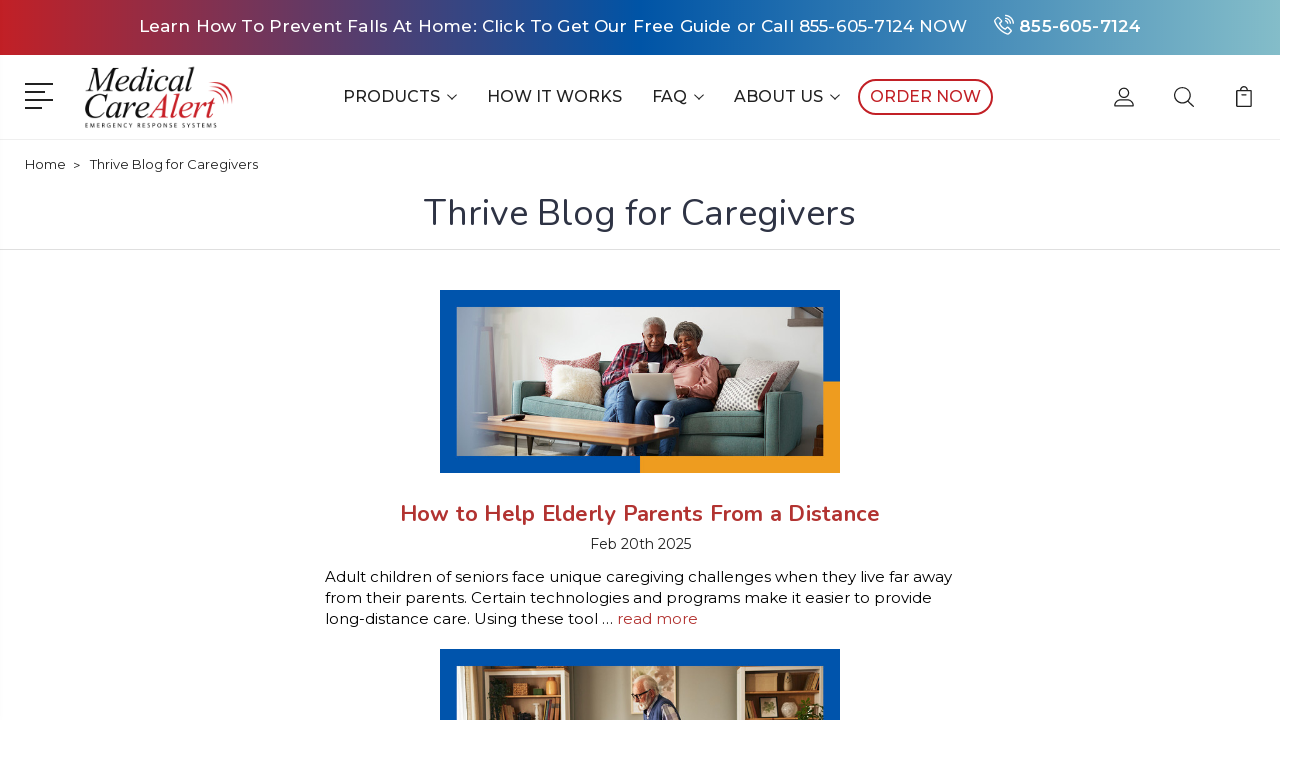

--- FILE ---
content_type: text/html; charset=UTF-8
request_url: https://www.medicalcarealert.com/blog/?page=3
body_size: 40292
content:
<!DOCTYPE html>
<html class="no-js" lang="en">
    <head>
        <title>Thrive Blog for Caregivers - Page 3 - Medical Care Alert</title>
        <link rel="dns-prefetch preconnect" href="https://cdn11.bigcommerce.com/s-l7cqutfe3r" crossorigin><link rel="dns-prefetch preconnect" href="https://fonts.googleapis.com/" crossorigin><link rel="dns-prefetch preconnect" href="https://fonts.gstatic.com/" crossorigin>
        <link rel="preconnect" href="https://trustspot.io" />
        <link rel="preconnect" href="https://facebook.com" />
        <link rel="preconnect" href="https://connect.facebook.net" />
        <link rel="preconnect" href="https://www.google.com" />
        <link rel="preconnect" href="https://app.ravecapture.com" />
        <link rel="preconnect" href="https://s3.amazonaws.com" />
        <link rel="preconnect" href="https://fonts.gstatic.com" />
        <link rel="preconnect" href="https://maxst.icons8.com" />
        <link rel="preconnect" href="https://assets.ubembed.com" />
        <link rel="preconnect" href="https://use.fontawesome.com" />
        <link rel="preconnect" href="//code.jquery.com" />
        <link rel="preconnect" href="//static.olark.com" />

        <meta name="keywords" content="medical alert systems for seniors, alert devices for senior citizens, best medical alert systems for seniors, medical alert systems, medical alert device, senior medical alert"><meta name="description" content="Thrive! Blog for Caregivers - Medical Care Alert&#039;s resource for caregivers taking care of elderly senior loved ones."><link rel='canonical' href='https://www.medicalcarealert.com/blog/?page=3' /><meta name='platform' content='bigcommerce.stencil' />

        
         
<!--        <link rel="preload" href="https://cdn11.bigcommerce.com/s-l7cqutfe3r/stencil/7ace2120-d521-013e-3d5e-0ebc33e90bd1/e/aafb88a0-d2f6-013e-89a9-7e823c6b477a/scss/line-awesome.min.css"  as="style" onload="this.onload=null;this.rel='stylesheet'">-->
        <link href="https://cdn11.bigcommerce.com/s-l7cqutfe3r/product_images/Icon-02.png?t=1767711594" rel="shortcut icon"  as="style" onload="this.onload=null;this.rel='stylesheet'">
        <meta name="viewport" content="width=device-width, initial-scale=1, maximum-scale=1">
<!--        <link href="//trustspot.io/index.php/api/pub/product_widget_css/4999/widget.css" rel="preload"  as="style" onload="this.onload=null;this.rel='stylesheet'" />-->
        <script async>trustspot_key='fc9658a1593a0f7b79f84f1217d40aeee489c50049f12f4b3e782dba4370846c953e30dcde37762e7a3429a7e596bc414ed304a7cc7775bc83ffbb2f12b6251d';</script>
        <script async src="//trustspot.io/assets/js/trustspot_product_reviews.js"></script>

<!--        <link rel="preload" href="https://cdn11.bigcommerce.com/s-l7cqutfe3r/stencil/7ace2120-d521-013e-3d5e-0ebc33e90bd1/e/aafb88a0-d2f6-013e-89a9-7e823c6b477a/scss/font-awesome.css" type="text/css" media="all" as="style" onload="this.onload=null;this.rel='stylesheet'"/>-->
        <script>
            document.documentElement.className = document.documentElement.className.replace('no-js', 'js');
        </script>

        <script>
            window.lazySizesConfig = window.lazySizesConfig || {};
            window.lazySizesConfig.loadMode = 1;
        </script>

        <script async src="https://cdn11.bigcommerce.com/s-l7cqutfe3r/stencil/7ace2120-d521-013e-3d5e-0ebc33e90bd1/e/aafb88a0-d2f6-013e-89a9-7e823c6b477a/dist/theme-bundle.head_async.js"></script>
        <link href="https://fonts.googleapis.com/css?family=Montserrat:400,400i,300,300i,500,500i,700.700i,900,900i,600,700,800%7CNunito:600&display=swap" rel="stylesheet">
        <link data-stencil-stylesheet href="https://cdn11.bigcommerce.com/s-l7cqutfe3r/stencil/7ace2120-d521-013e-3d5e-0ebc33e90bd1/e/aafb88a0-d2f6-013e-89a9-7e823c6b477a/css/theme-a68ffef0-d521-013e-8b1c-5611281ee532.css" rel="stylesheet">

        <!-- Start Tracking Code for analytics_facebook -->

<script>
!function(f,b,e,v,n,t,s){if(f.fbq)return;n=f.fbq=function(){n.callMethod?n.callMethod.apply(n,arguments):n.queue.push(arguments)};if(!f._fbq)f._fbq=n;n.push=n;n.loaded=!0;n.version='2.0';n.queue=[];t=b.createElement(e);t.async=!0;t.src=v;s=b.getElementsByTagName(e)[0];s.parentNode.insertBefore(t,s)}(window,document,'script','https://connect.facebook.net/en_US/fbevents.js');

fbq('set', 'autoConfig', 'false', '194162842537432');
fbq('dataProcessingOptions', ['LDU'], 0, 0);
fbq('init', '194162842537432', {"external_id":"9e5e9204-0429-4568-9b40-856c720f3a40"});
fbq('set', 'agent', 'bigcommerce', '194162842537432');

function trackEvents() {
    var pathName = window.location.pathname;

    fbq('track', 'PageView', {}, "");

    // Search events start -- only fire if the shopper lands on the /search.php page
    if (pathName.indexOf('/search.php') === 0 && getUrlParameter('search_query')) {
        fbq('track', 'Search', {
            content_type: 'product_group',
            content_ids: [],
            search_string: getUrlParameter('search_query')
        });
    }
    // Search events end

    // Wishlist events start -- only fire if the shopper attempts to add an item to their wishlist
    if (pathName.indexOf('/wishlist.php') === 0 && getUrlParameter('added_product_id')) {
        fbq('track', 'AddToWishlist', {
            content_type: 'product_group',
            content_ids: []
        });
    }
    // Wishlist events end

    // Lead events start -- only fire if the shopper subscribes to newsletter
    if (pathName.indexOf('/subscribe.php') === 0 && getUrlParameter('result') === 'success') {
        fbq('track', 'Lead', {});
    }
    // Lead events end

    // Registration events start -- only fire if the shopper registers an account
    if (pathName.indexOf('/login.php') === 0 && getUrlParameter('action') === 'account_created') {
        fbq('track', 'CompleteRegistration', {}, "");
    }
    // Registration events end

    

    function getUrlParameter(name) {
        var cleanName = name.replace(/[\[]/, '\[').replace(/[\]]/, '\]');
        var regex = new RegExp('[\?&]' + cleanName + '=([^&#]*)');
        var results = regex.exec(window.location.search);
        return results === null ? '' : decodeURIComponent(results[1].replace(/\+/g, ' '));
    }
}

if (window.addEventListener) {
    window.addEventListener("load", trackEvents, false)
}
</script>
<noscript><img height="1" width="1" style="display:none" alt="null" src="https://www.facebook.com/tr?id=194162842537432&ev=PageView&noscript=1&a=plbigcommerce1.2&eid="/></noscript>

<!-- End Tracking Code for analytics_facebook -->

<!-- Start Tracking Code for analytics_googleanalytics4 -->

<script data-cfasync="false" src="https://cdn11.bigcommerce.com/shared/js/google_analytics4_bodl_subscribers-358423becf5d870b8b603a81de597c10f6bc7699.js" integrity="sha256-gtOfJ3Avc1pEE/hx6SKj/96cca7JvfqllWA9FTQJyfI=" crossorigin="anonymous"></script>
<script data-cfasync="false">
  (function () {
    window.dataLayer = window.dataLayer || [];

    function gtag(){
        dataLayer.push(arguments);
    }

    function initGA4(event) {
         function setupGtag() {
            function configureGtag() {
                gtag('js', new Date());
                gtag('set', 'developer_id.dMjk3Nj', true);
                gtag('config', 'G-G0D49YPK3L');
            }

            var script = document.createElement('script');

            script.src = 'https://www.googletagmanager.com/gtag/js?id=G-G0D49YPK3L';
            script.async = true;
            script.onload = configureGtag;

            document.head.appendChild(script);
        }

        setupGtag();

        if (typeof subscribeOnBodlEvents === 'function') {
            subscribeOnBodlEvents('G-G0D49YPK3L', false);
        }

        window.removeEventListener(event.type, initGA4);
    }

    

    var eventName = document.readyState === 'complete' ? 'consentScriptsLoaded' : 'DOMContentLoaded';
    window.addEventListener(eventName, initGA4, false);
  })()
</script>

<!-- End Tracking Code for analytics_googleanalytics4 -->

<!-- Start Tracking Code for analytics_siteverification -->

<meta name="google-site-verification" content="SmOzSVQhmxrbPlNe2bLPPZF5VV0sCPPC7uYZsO2j6ok" />

<!-- End Tracking Code for analytics_siteverification -->


<script type="text/javascript">
var BCData = {};
</script>
<!-- Global site tag (gtag.js) - Google Ads: AW-1036547795 -->
<script async src="https://www.googletagmanager.com/gtag/js?id=AW-1036547795"></script>
<script>
  window.dataLayer = window.dataLayer || [];
  function gtag(){dataLayer.push(arguments);}
  gtag('js', new Date());

  gtag('config', 'AW-1036547795');
  gtag('set', 'developer_id.dMjk3Nj', true);
</script>
<!-- GA4 Code Start: View Product Content -->
<script>
</script>

<script src="https://ajax.googleapis.com/ajax/libs/jquery/3.5.1/jquery.min.js"></script>
<script src="https://unpkg.com/@popperjs/core@2"></script>
<script src="https://unpkg.com/tippy.js@6"></script>
<script>
	$( document ).ready(function() {
		const js_thml = () => {
			let svginput = "";
			svginput += "	<style>";
			svginput += "		.tippy-box {";
			svginput += "			position: relative;";
			svginput += "			background-color: #565656;";
			svginput += "			color: #fff;";
			svginput += "			border-radius: 3px;";
			svginput += "			font-size: 1em;";
			svginput += "			font-family: arial;";			
			svginput += "			word-spacing: 2px;";
			svginput += "			white-space: normal;";
			svginput += "			outline: 0;";
			svginput += "			transition-property: transform,visibility,opacity;";
			svginput += "			width: 14em;";
			svginput += "			border: 1px solid #ffffff;";
			svginput += "		}	";
			svginput += "		.tippy-box[data-placement^=top]>.tippy-arrow {";
			svginput += "			bottom: -1px;";
			svginput += "		}";
			svginput += "		.tippy-arrow {";
			svginput += "			width: 16px;";
			svginput += "			height: 16px;";
			svginput += "			color: #ffffff;";
			svginput += "		}";
			svginput += "		.tippy-content {";
			svginput += "			position: relative;";
			svginput += "			padding: 0;";
			svginput += "			z-index: 1;";
			svginput += "		}	";
			svginput += "		.rows {  ";
			svginput += "			text-align: center;";
			svginput += "			padding: 0.5em;";
			svginput += "			font-size: 0.9em;";
			svginput += "			margin: 0;";
			svginput += "		}";
			svginput += "		.title {";
			svginput += "			background-color: #4d7499;";
			svginput += "			padding: 0.5em;";
			svginput += "			color: #fff;";
			svginput += "			font-size: 12pt;";
			svginput += "			font-weight: bold;";
			svginput += "			text-transform: uppercase;";
			svginput += "			text-align: center;";
			svginput += "			margin: 0;";
			svginput += "			border-top-left-radius: 3px;";
			svginput += "			border-top-right-radius: 3px;";
			svginput += "		}";
			svginput += "		.rows a{  ";
			svginput += "			color: #ffffff;";
			svginput += "			font-weight: bold;";
			svginput += "		}";
			svginput += "		@media screen and (max-width: 760px) {";
			svginput += "			.tippy-box {width: 30vw;}";
			svginput += "			.title {font-size: 10pt;}";
			svginput += "			.rows {font-size: 9pt;}";
			svginput += "		}";
			svginput += "		@media screen and (min-width: 1600px)  {";
			svginput += "			.tippy-box {width: 15vw;}";
			svginput += "			.title {font-size: 1vw;}";
			svginput += "			.rows {font-size: 1vw;}			";
			svginput += "		}		";
			svginput += "	</style>	";
			svginput += "		<svg";
			svginput += "			xmlns:svg=\"http://www.w3.org/2000/svg\"";
			svginput += "			xmlns=\"http://www.w3.org/2000/svg\"";
			svginput += "			version=\"1.1\"";
			svginput += "			width=\"100%\"";
			svginput += "			height=\"100%\"";
			svginput += "			viewBox=\"0 0 986 667\"";
			svginput += "			preserveAspectRatio=\"xMidYMin meet\"";
			svginput += "			xmlns:xlink=\"http://www.w3.org/1999/xlink\"";
			svginput += "			cls=\"zc-svg\">";
			svginput += "			<style type=\"text/css\">";
			svginput += "			.st0{fill:#b02532;stroke:#FFFFFF;stroke-width:1.25;stroke-linecap:round;stroke-linejoin:round;cursor:pointer;}";
			svginput += "			.st1{fill:none;stroke:#555;stroke-miterlimit:10;pointer-events: none;}";
			svginput += "			.st2{fill:#555;pointer-events: none;}			";
			svginput += "			.st11{fill:none;stroke:#b02532;stroke-width:0.75;pointer-events: none;}";
			svginput += "			.label{font-family:'Calibri';font-size:18px;fill:#ffffff;font-weight: normal;pointer-events: none;}";
			svginput += "			.label2{font-family:'Calibri';font-size:18px;fill:#b02532;font-weight: normal;cursor:pointer;}";
			svginput += "			.state:hover .st0{fill:#813151;transition: fill 0.3s;}";
			svginput += "			.state:hover .label2{fill:red;font-weight:bold;}";
			svginput += "			.st0:hover {fill:#444444;transition: fill 0.3s;}";
			svginput += "			</style>";
			svginput += "			<radialGradient id=\"RadialGradient\">";
			svginput += "				<stop offset=\"0%\" stop-color=\"#7b7877\"/>";
			svginput += "				<stop offset=\"100%\" stop-color=\"#474747\"/>";
			svginput += "			</radialGradient>";
			svginput += "			<filter id=\"shadow\" >";
			svginput += "			  <feDropShadow dx=\"7\" dy=\"7\" stdDeviation=\"7\" flood-color=\"grey\" flood-opacity=\"1\" />";
			svginput += "			</filter>";
			svginput += "			<g id=\"states\" filter=\"url(#shadow)\">";
			svginput += "				<path id=\"Alabama\" data-link=\"https://www.medicalcarealert.com/Alabama/\" onclick=\"window.open('https://www.medicalcarealert.com/Alabama/')\" class=\"state st0\" d=\"M640.6,495.9l-1.7-14.3L636,463l-0.1-14.1l0.1-31l-0.5-16.6l0-6.4l41.2-4.5l-0.1,2.2l0.2,2.1l0.7,3.4l3.3,7.9l2.5,9.8l1.5,6.1 l1.6,4.8l1.5,6.9l2.1,6.3l2.5,3.3l0.5,3.4l1.8,0.8l0.2,2.1l-1.5,4.9l-0.4,3.2l-0.1,1.9l1.6,4.3l0.4,5.3l-0.7,2.4l0.6,0.8l1.4,0.8 l0.4,2.9l-5.2-0.2l-6.3,0.8l-23.6,3.4l-9.6,1.6l-0.1,2.9l1.7,1.7l2.4,1.9l0.7,7.9l-5.1,2.7l-2.6-0.3l2.5-2l0-1l-3-5.9l-2.1-0.6 l-1.3,4.4l-1.1,2.8l-0.6-0.1L640.6,495.9L640.6,495.9L640.6,495.9z\"/>";
			svginput += "				<path id=\"Alaska\" data-link=\"https://www.medicalcarealert.com/Alaska/\" onclick=\"window.open('https://www.medicalcarealert.com/Alaska/')\" class=\"state st0\" d=\"M176.2,469.6l1.5,85.3l1.5,0.9l2.9,0.1l1.3-1.2l2.4-0.1l0.2,2.9 l6.6,6.7l0.5,2.6l3.1-2l0.6-0.2l0.2-3.1l1.3-1.6l1-0.2l1.8-1.5l2.9,2l0.7,2.9l1.8,1.1l1.1,2.4l3.6,1.7l3.3,5.9l2.6,3.8l2.2,2.7 l1.4,3.7l4.7,1.7l4.8,2l1,4.3l0.5,3.1l-0.8,3.4l-1.6,2.3l-1.5-0.8l-1.4-3l-2.6-1.4l-1.7-1.1l-0.7,0.8l1.4,2.7l0.2,3.7l-1,0.5 l-1.8-1.9l-2-1.3l0.5,1.6l1.2,1.8l-0.7,0.8c0,0-0.8-0.3-1.2-0.9c-0.5-0.6-2-3.4-2-3.4l-0.9-2.2c0,0-0.3,1.3-0.9,1 c-0.6-0.3-1.2-1.4-1.2-1.4l1.6-2l-1.4-1.4l-0.1-5l-0.7,0l-0.7,3.4l-1,0.5l-1-3.7L209,585l-0.8-0.5l0.4,5.7l0,1.1l-1.4-1.3l-3.4-5.9 l-2-0.4l-0.7-3.7l-1.6-2.9l-1.5-1.1l0-2.3l1.9-1.3l-0.5-0.3l-2.4,0.7l-3.2-2.4l-2.5-2.9l-4.6-2.5l-3.8-2.5l1.1-3.3l0-1.6l-1.6,1.7 l-2.7,1.2l-3.5-1.1l-5.3-2.3l-5.1,0.1l-0.6,0.5l-6.1-3.8l-2-0.3l-2.7-5.8l-3.3,0.4l-3.3,1.5l0.5,4.5l1-2.9l0.9,0.3l-1.3,4.4 l2.9-2.8l0.6,1.6l-3.5,4.4l-1.2-0.3l-0.5-1.9l-1.2-0.8l-1.2,1.2l-2.6-1.7L140,558l-1.6,2.1l-3.1,2.2l-4.4-0.1l-0.5-2.1l3.4-0.7 l0-1.3l-2.1-0.6l0.8-2.4l2-3.9l0-1.8l0.1-0.8l4-2.3l0.9,1.3l2.6-0.1l-1.3-2.6l-3.5-0.3l-4.6,2.8l-2.2,3.4l-1.6,2.6l-1,2.3l-3.9,1.5 l-2.8,2.6l-0.3,1.6l2.1,0.9l0.8,2.1l-2.5,3.3l-5.9,4.3l-7.1,4.4l-1.9,1.2l-4.9,1.2l-4.9,2.4l1.7,1.3l-1.3,1.5l-0.4,1.1l-2.6-0.9 l-3,0.2l-0.7,2.3l-0.9,0l0.2-2.4l-3.3,1.4l-2.7,1l-3.2-1.2l-2.7,2l-3,0.1l-1.9,1.3l-1.5,0.8l-2-0.3l-2.4-1.1l-2.1,0.7l-0.9,1 l-1.5-1.1l0-1.9l2.8-1.4l5.9,0.5l4-1.7l1.9-2.1l2.7-0.7l1.6-0.8l2.6,0.1l1.5,1.3l0.9-0.3l2-2.8l2.8-1l3.1-0.7l1.2-0.3l0.6,0.5 l0.8,0l1.1-3.7l3.7-1.5l1.7-3.8l2-4.6l1.5-1.5l0.2-2.6l-1.5,1.3l-3.1,0.7l-0.7-2.4l-1.2-0.3l-0.9,1L100,563l-1.4-0.1l-1.5-5.8 l-1.2,1.3L95,558l-0.3-1.9l-3.7,0.2l-1.9,1.2l-2.4-0.3l1.3-1.5l0.4-2.6l-0.6-1.9l1.3-1l1.2-0.2l-0.6-1.8l-0.1-4.4l-0.9-1l-0.7,1.5 l-5.7,0.1l-1.4-1.3l-0.7-3.9l-2-3.5l0-1l1.9-0.9l0.1-2.1l1-1.2l-0.8-0.5l-1.2,0.5l-1.1-2.7l0.8-5l4.1-3.3l2.4-1.7l1.7-3.8l2.5-1.3 l2.4,1.1l0.4,2.4l2.2-0.4l2.9-2.5l1.5,0.6l0.9,0.6l1.5,0l2.1-1.3l0.7-4.4c0,0,0.2-2.9,0.8-3.4c0.6-0.5,0.9-1,0.9-1l-1.1-1.9 l-2.4,0.9l-3,0.9l-1.8-0.4l-3.3-1.7l-4.7-0.1l-3.4-3.6l0.4-3.9l0.5-2.4l-2-1.7l-1.9-3.7l0.4-0.8l6.3-0.6l2,0l0.9,1l0.6,0l-0.2-1.6 l3.6-0.7l2.4,0.3l1.4,1.1l-1.3,2.1l-0.4,1.5l2.6,1.6l4.7,1.7l1.6-1l-2.2-4.3l-1-3.2l0.9-0.8l-3.2-1.9l-0.5-1.1l0.4-1.6l-0.8-3.9 l-2.8-4.6l-2.3-4.2l2.7-2l3-0.1l1.7,0.6l3.9-0.2l3.4-3.6l1-3.1l3.4-2.5l1.5,0.9l2.5-0.7l3.4-2.2l1-0.2l0.9,0.8l4.2-0.2l2.5-3.1 l1.1,0l3.3,2.4l1.8,2.1l-0.4,1.1l0.6,1.1l1.5-1.6l3.6,0.2l0.4,3.7l1.8,1.4l6.6,0.5l5.9,4.1l1.3-1l4.9,2.5l1.9-0.7l1.8-0.8l4.5,1.8 L176.2,469.6L176.2,469.6z M70.1,500.8l2.1,5.3l-0.1,1l-2.7-0.3l-1.7-4l-1.7-1.4l-2.2,0l-0.2-2.6l1.6-2.5l1.1,2.4l1.4,1.4 L70.1,500.8z M68.4,534.3l3.5,0.7l3.5,0.9l0.8,1l-1.4,3.7l-2.9-0.1l-3.2-3.5L68.4,534.3z M48.9,520.6l1.1,2.6l1.1,1.6l-1,0.8l-2-3 l0-1.9L48.9,520.6L48.9,520.6z M37.7,593.9l3.1-2.3l3.1-1l2.4,0.3l0.5,1.6l1.8,0.4l1.8-2l-0.3-1.6l2.5-0.7l2.8,2.5l-1,1.8l-4,1.2 l-2.6-0.4l-3.5-1.1l-4,1.5l-1.5,0.4L37.7,593.9L37.7,593.9z M83,588.5l1.5,1.9l1.9-1.7l-1.4-1.3L83,588.5z M85.8,591.5l1-2.3l2,0.3 l-0.7,2L85.8,591.5L85.8,591.5z M107.6,589.1l1.4,1.7l0.9-1.2l-0.8-1.9L107.6,589.1z M115.5,576.5l1.2,5.8l2.7,0.8l4.6-3l4-2.7 l-1.6-2.4l0.4-2.4l-1.9,1.3l-2.7-0.8l1.5-1.2l1.8,0.8l3.6-1.9l0.4-1.5l-2.3-0.8l0.7-2l-2.5,2l-4.3,3.6l-4.4,3L115.5,576.5 L115.5,576.5z M133.5,568.2l2.2-1.5l-0.9-1.8l-1.6,1L133.5,568.2L133.5,568.2z\"/>";
			svginput += "				<path id=\"Arizona\" data-link=\"https://www.medicalcarealert.com/Arizona/\" onclick=\"window.open('https://www.medicalcarealert.com/Arizona/')\" class=\"state st0\" d=\"M187.7,427.6l-2.4,2.2l-0.3,1.5l0.5,1l17.8,10.3l11.4,7.4l13.8,8.3l15.8,9.7l11.4,2.2l23.2,2.2l13.5-119.4l-77.9-10.3l-2.5,16.5 l-1.5,0l-1.5,2.7l-2.3-0.1l-1.2-2.7l-2.6-0.3l-0.9-1.1l-0.8,0l-0.8,0.6l-1.8,1.1l0,7l-0.2,1.7l-0.3,12.6l-1.3,2.2l-0.5,3.3l2.6,4.9 l1.3,5.8l0.8,1l1,0.6l-0.1,2.3l-1.5,1.4l-3.1,1.8l-1.8,2l-1.3,3.7l-0.4,4.9l-2.6,2.8l-1.9,0.7l0.1,0.8l-0.4,1.7l0.4,0.8l3.4,0.5 l-0.5,2.8l-1.3,2.2L187.7,427.6L187.7,427.6z\"/>";
			svginput += "				<path id=\"Arkansas\" data-link=\"https://www.medicalcarealert.com/arkansas/\" onclick=\"window.open('https://www.medicalcarealert.com/arkansas/')\" class=\"state st0\" d=\"M603.4,379.3l-3.7,0.8l-4.8-0.5l0.4-1.6l2.7-2.6l0.8-3.7l-1.8-2.9l-72.7,4l1.6,6.8l0.2,8.2l1.5,10.9l1,37.8l2.2,1.9l2.7-1.4 l2.6,1.1l0.8,6.6l51.6-2.2l1-2.1l-0.3-3.5l-1.8-2.9l1.5-1.5l-1.5-2.5l0.6-2.5l1.2-5.6l2.3-2.1l-0.7-2.3l3.3-5.4l2.5-1.4l-0.1-1.5 l-0.4-1.8l2.5-5.7l2.2-1.3l0.3-3.4l1.6-1.3l-2.9-0.4l-1.3-4l2.6-2.4l0.5-2l1.1-4.1L603.4,379.3L603.4,379.3z\"/>";
			svginput += "				<path id=\"California\" data-link=\"https://www.medicalcarealert.com/california/\" onclick=\"window.open('https://www.medicalcarealert.com/california/')\" class=\"state st0\" d=\"M187.5,427.2l3.6-0.6l1.3-2l0.4-3l-3.3-0.5l-0.5-0.7l0.4-2l-0.2-0.6l1.8-0.7l2.8-2.9l0.4-5l1.2-3.4l1.8-2.2l3.2-1.7l1.5-1.6l0-2.1 l-0.9-0.6l-1-1.1l-1.2-5.8l-2.6-4.8l0.5-3.5l-2.3-1l-66.3-102.8l16.1-68l-62.6-14.4l-1.3,4.8l0,7.4L76,220.5l-2.8,2.6l-0.3,1.1 l-1.6,0.8l-1.3,4.2l-0.7,3.2l2.6,4.1l1.6,4.2l1.1,3.5l-0.2,6.5L73,254l-0.5,5.8l-0.8,3.7l1.7,3.8l2.6,4.5l2.2,4.8l1.3,4l-0.2,3.2 l-0.3,0.5l0,2.1l5.4,6.2l-0.4,2.4l-0.6,2.3l-0.6,2l0.3,8.2l2,3.7l1.9,2.5l2.6,0.4l1,2.7l-1,3.6l-1.9,1.7l-1,0l-0.7,3.9l0.5,2.9 l3.1,4.3l1.6,5.3l1.4,4.7l1.3,3l3.3,5.8l1.4,2.6l0.5,2.9l1.5,0.9l0.1,2.4l-0.7,2l-1.5,7.1l-0.4,1.9l2.3,2.7l3.9,0.4l4.2,1.7l3.6,2 l2.7-0.1l2.8,3l2.5,4.8l1.1,2.2l3.6,2l4.5,0.7l1.4,2.1l0.7,3.2l-1.3,0.7l0.3,1l3,0.7l2.6,0.1l2.9-1.7l3.7,4.1l0.8,2.2l2.5,4.2 l0.4,3.2l0.2,9.4l0.5,1.8l9.3,1.3l18.4,2.4L187.5,427.2L187.5,427.2z M104.8,385.2l1.2,1.5L106,388l-3,0l-0.6-1.2l-0.6-1.4 L104.8,385.2L104.8,385.2z M106.6,385.2l1.1-0.7l3.3,2l2.9,1.2l-0.8,0.7l-4.2-0.2l-1.5-1.6L106.6,385.2L106.6,385.2z M126.3,404.6 l1.7,2.3l0.8,1l1.4,0.5l0.5-1.5l-0.9-1.8l-2.5-2l-1,0.2L126.3,404.6z M125.1,413.3l1.7,3.1l1.2,1.9l-1.3,0.3l-1.2-1.2 c0,0-0.7-1.4-0.7-1.8c0-0.4,0-2.2,0-2.2L125.1,413.3L125.1,413.3z\"/>";
			svginput += "				<path id=\"Colorado\" data-link=\"https://www.medicalcarealert.com/colorado/\" onclick=\"window.open('https://www.medicalcarealert.com/colorado/')\" class=\"state st0\" d=\"M404.6,361.4l2.7-86.4 l-105.5-10.4l-9.5,88.2L404.6,361.4z\"/>";
			svginput += "				<path id=\"Florida\" data-link=\"https://www.medicalcarealert.com/florida/\" onclick=\"window.open('https://www.medicalcarealert.com/florida/')\" class=\"state st0\" d=\"M759.4,472.2l2.3,7.3l3.7,9.7l5.1,9.3l3.6,6.2l4.6,5.4l3.8,3.6l1.6,2.9l-1,1.3l-0.7,1.3l2.9,7.4l2.8,2.9l2.5,5.3l3.4,5.7l4.4,8.2 l1.4,7.6l0.7,12l0.6,1.8l-0.2,3.4l-2.2,1.3l0.3,1.9l-0.6,2l0.4,2.4l0.5,1.9l-2.5,3.3l-2.8,1.5l-3.6,0.2l-1.3,1.6l-2.2,1l-1.2-0.5 l-1.1-0.9l-0.4-2.9l-0.8-3.4l-3.3-5.1l-3.3-2.2l-3.6-0.2l-0.7,1.3l-2.9-4.3l-0.7-3.5l-2.5-4l-1.7-1.1l-1.5,2.1l-1.7-0.3l-2.1-5 l-2.8-3.8l-2.8-5.3l-2.5-3l-3.4-3.6l1.9-2.5l2.9-5.6l-0.2-1.6l-4.2-0.9l-1.5,0.7l0.3,0.6l2.4,0.9l-1.3,4.6l-0.7,0.5l-1.7-4 l-1.3-4.8l-0.4-2.7l1.3-4.7l-0.2-9.5l-2.9-3.7l-1.3-3l-4.8-1.2l-1.8-0.6l-1.6-2.6l-3.2-1.5l-1.1-3.4l-2.6-0.9l-2.3-3.7l-3.9-1.4 l-2.7-1.4l-2.4,0.1l-3.7,0.9l-0.1,1.9l0.8,1l-0.4,1.1l-2.9-0.1l-3.4,3.6l-3.3,2l-3.6,0.1l-3,1.4l-0.4-2.7l-1.5-1.9l-2.7-1.1 l-1.5-1.4l-7.6-3.7l-7.1-1.6l-4,0.7l-5.5,0.6l-5.5,2.2l-3.2,0.7l-0.4-8l-2.4-1.9l-1.7-1.7l0.2-3.1l9.4-1.5l23.6-3.4l6.3-0.8l5,0.2 l2.5,3.8l1.4,1.4l7.5,0.4l10-0.9l19.9-1.7l5-0.8l4.7,0.1l0.5,2.9l2.1,0.8l0.1-4.6l-1.5-4.1l1.2-1.5l5.2,0.3L759.4,472.2 L759.4,472.2z M773.8,604.3l2.2-0.7l1.2-0.3l1.3-2.4l2.1-1.7l1.2,0.5l1.6,0.3l0.4,1l-3.2,1.3l-3.9,1.5l-2.1,1.3L773.8,604.3 L773.8,604.3z M786.2,599l1.1,1l2.5-2.2l4.9-4.3l3.4-4l2.2-6.7l0.9-1.7l0.1-3.4l-0.7,0.5l-0.8,2.8l-1.3,4.6l-2.9,5.3l-4,4.3l-3.1,2 L786.2,599L786.2,599z\"/>";
			svginput += "				<path id=\"Georgia\" data-link=\"https://www.medicalcarealert.com/georgia/\" onclick=\"window.open('https://www.medicalcarealert.com/georgia/')\" class=\"state st0\" d=\"M676.4,390.3l0,2.2l0.2,2.1l0.7,3.4l3.3,7.9l2.5,9.8l1.5,6.1l1.6,4.8l1.5,6.9l2.1,6.3l2.5,3.3l0.5,3.4l1.8,0.8l0.2,2.1l-1.5,4.9 l-0.4,3.2l-0.1,1.9l1.6,4.3l0.4,5.3l-0.7,2.4l0.6,0.8l1.4,0.8l0.3,3.2l2.1,3.3l2.1,2.1l7.4,0l10-0.9l19.9-1.7l5-0.8l4.2-0.1 l0.2,2.9l2.4,0.8l0.2-4.4l-1.6-4.5l1-1.6l5.4,0.7l4.6,0.2l-0.9-6.3l1.9-10.1l1.3-4.2l-0.5-2.6l3-6.3l-0.5-1.3l-1.8,0.7l-2.4-1.2 l-0.6-2.1l-1.3-3.5l-2.1-2.1l-2.4-0.6l-1.6-4.8l-2.8-6.3l-3.9-1.9l-2-1.9l-1.3-2.6l-2-1.9l-2.1-1.2l-2.2-2.9l-2.9-2.2l-4.2-1.7 l-0.5-1.4l-2.3-2.9l-0.5-1.4l-3.3-4.9l-3.3,0.2l-3.5-2.3l-1.3-1.3l-0.3-1.8l0.8-2l2-1.2l-0.6-2.1L676.4,390.3L676.4,390.3z\"/>";
			svginput += "				<path id=\"Hawaii\" data-link=\"https://www.medicalcarealert.com/hawaii/\" onclick=\"window.open('https://www.medicalcarealert.com/hawaii/')\" class=\"state st0\" d=\"M191.2,523.5l2.3-4.8l2.8-0.5l0.4,1.1l-2.5,4.1L191.2,523.5z M203.7,518.3l7.6,3.3l2.6-0.5l1.9-5.2l-0.9-4.5l-5.2-0.5l-4.9,2.5L203.7,518.3L203.7,518.3z M241.7,530.8l4.7,7.2l3-0.5l1.4-0.7 l1.8,1.7l4.6-0.3l1.2-2l-3.6-2.3l-2.5-4.9l-2.7-4.7l-7.1,4L241.7,530.8L241.7,530.8z M266.8,542.1l1.5-2.6l5.8,1.2l0.8-0.7l7.6,0.7 l-0.4,1.7l-3.1,2l-5.4-0.3L266.8,542.1z M273.5,548.8l2.5,5.1l3.7-1.6l0.4-2.2l-2-2.7l-4.6-0.3L273.5,548.8L273.5,548.8z M282,547.1l2.7-3.9l5.8,3.1l5.4,1.4l5.4,3.5l0.1,2.6l-4.3,2.4l-5.9,1.4l-3-1.9L282,547.1L282,547.1z M302.9,567.2l2-1.8l4.2,2.1 l9.4,4.5l4.2,2.7l2.1,3.2l2.5,5.7l5,3.3l-0.4,1.7l-4.7,4.4l-5.1,2l-1.8-0.8l-3.7,2.4l-2.9,4.3L311,605l-2.2-0.2l-4.4-3.3l-0.5-6 l0.7-3.2l-2.1-7.5l-2.6-2.3l-0.3-3.4l2.8-1.3l2.5-4.1l0.6-1.3l-2-2.3L302.9,567.2L302.9,567.2z\"/>";
			svginput += "				<path id=\"Idaho\" data-link=\"https://www.medicalcarealert.com/idaho/\" onclick=\"window.open('https://www.medicalcarealert.com/idaho/')\" class=\"state st0\" d=\"M186.7,221.5l7.4-35.4l1.2-4.3l2.2-6l-1.2-2.3l-2.3,0.2l-0.8-1l0.4-1.2l0.3-3.1l4-5.6l1.7-0.5l1-1.2l0.5-3.2l0.8-0.7l3.5-5.9 l3.5-4.4l0.1-3.8l-3.2-2.6l-1.5-4.4l11.3-63.6l12.6,2.3l-3.6,21.5l3.5,7.4l-1.4,4.7l1.9,4.6l2.9,1.2l3.8,9.5l3.4,4.4l0.5,1.1 l3.1,1.1l0.4,2.1l-6.1,17.5l-0.1,2.6l2.5,3.3l0.8-0.1l4.5-3.1l0.6-1.1l1.5,0.6l-0.1,5.4l2.8,12.5l3.7,3.1l1.6,2.1l-0.6,4.1l1,2.8 l1,1.1l2.3-2.4l2.6,0l2.7,1.3l2.6-0.7l3.5-0.2l3.7,1.5l2.5-0.4l0.4-3l2.7-0.8l1.2,1.5l0.5,2.9l1.3,1.2l-6.7,53.8 C275.2,237.8,193.2,222.8,186.7,221.5L186.7,221.5z\"/>";
			svginput += "				<path id=\"Illinois\" data-link=\"https://www.medicalcarealert.com/illinois/\" onclick=\"window.open('https://www.medicalcarealert.com/illinois/')\" class=\"state st0\" d=\"M626.3,336.1l0-3.2l0.4-4.7l2.1-3l1.6-4.1l2-4l-0.5-5.2l-1.9-3.5l-0.2-3.3l0.5-5.3l-0.9-7.2l-1.3-15.8l-1.5-15l-1.1-11.6l-0.3-0.9 l-0.8-2.6l-1.3-3.7l-1.5-1.7l-1.4-2.6l-0.3-5.5l-42.4,3.5l0.3,2.4l2.1,0.6l0.9,1.1l0.5,1.8l3.7,3.4l0.7,2.3l-0.6,3.4l-1.6,3.7 l-0.6,2.5l-2.1,1.9l-1.7,0.7l-4.9,1.5l-0.6,1.8L573,266l0.7,1.4l1.7,1.6l-0.1,4.1l-1.7,1.6l-0.6,1.6l0.1,2.7l-1.7,0.5l-1.5,1.2 l-0.2,1.4l0.3,2.1l-1.6,1.3l-0.9,2.8l0.5,3.6l2.3,7.3l6.9,7.4l5.2,3.6l-0.1,4.3l0.9,1.4l5.9,0.3l2.6,1.3l-0.6,3.7l-2,6l-0.6,3.2 l2.2,3.8l6,5.1l4.3,0.6l2,5l2,3.2l-0.8,3l1.6,4.1l1.7,2l1.3-0.9l0.8-2.1l2-1.8l2-0.7l2.4,1.1l3.4,1.3l1.1-0.3l0.1-2.3l-1.2-2.4 l0.2-2.4l1.7-1.4l2.8-0.9l1.2-0.5l-0.6-1.4l-0.8-2.3l1.3-1L626.3,336.1L626.3,336.1z\"/>";
			svginput += "				<path id=\"Indiana\" data-link=\"https://www.medicalcarealert.com/indiana/\" onclick=\"window.open('https://www.medicalcarealert.com/indiana/')\" class=\"state st0\" d=\"M626.3,335.8l0-2.9l0.4-4.5l2-3l1.6-3.9l2.3-4.3l-0.6-5.8 l-1.7-2.7l-0.4-3.2l0.6-5.5L630,293l-1.5-16l-1.5-15.3l-1.1-11.7l2.9,0.8l1.4,0.9l1-0.3l1.9-2l2.6-1.7l4.7-0.3l20.3-2.7l5.2-0.6 l1.7,15.9l4.7,36.8l0.7,5.8l-0.3,2.3l1.2,1.8l0.1,1.4l-2.3,1.6l-3.3,1.6l-3,0.6l-0.5,4.9l-4.2,3.4l-2.5,4.1l0.3,2.4l-0.5,1.5 l-3.1,0.1l-1.5-1.6l-2.3,1.3l-2.5,1.6l0.2,3.1l-1.1,0.3l-0.5-1l-2-1.5l-3,1.4l-1.4,3l-1.4-0.8l-1.4-1.6l-4.1,0.6l-5.2,1.1 L626.3,335.8L626.3,335.8z\"/>";
			svginput += "				<path id=\"Iowa\" data-link=\"https://www.medicalcarealert.com/iowa/\" onclick=\"window.open('https://www.medicalcarealert.com/iowa/')\" class=\"state st0\" d=\"M577.5,236.4l0.3,2.8l2.1,0.5l0.9,1.2l0.5,1.8l3.6,3.3l0.7,2.4l-0.6,3.4l-1.4,3.3l-0.7,2.8l-2,1.6l-1.6,0.6l-5.1,2L573,266l0.7,1.4 l1.7,1.6l-0.2,4l-1.6,1.6l-0.7,1.7l0.2,2.8l-1.7,0.5l-1.5,1.1l-0.2,1.4l0.3,2.1l-1.4,1.1l-2.4-3.1l-1.2-2.4l-60.9,3.8l-0.8,0.2 l-2-4.5l-0.4-6.6l-1.6-4.1l-0.7-5.2l-2.2-3.6l-0.9-4.8l-2.7-7.5l-1.2-5.3l-1.3-2.1l-1.5-2.7l1.7-4.9l1.2-5.7l-2.6-2l-0.5-2.7 l0.8-2.5l1.6,0l76.7-2.9l0.9,4.2l2.1,1.5l0.3,1.4l-1.8,3.4l0.2,3.2l2.4,3.7l2.4,1.2l2.9,0.4L577.5,236.4z\"/>";
			svginput += "				<path id=\"Kansas\" data-link=\"https://www.medicalcarealert.com/kansas/\" onclick=\"window.open('https://www.medicalcarealert.com/kansas/')\" class=\"state st0\" d=\"M523.2,362.3 l-11.7,0.5l-42.8,0.4l-41.4-1.2l-22.9-0.8l2.3-64.7l20.5,0.2l37.4,0.1l41.1,0.1l4.7-0.1l2.1,2.1l1.9-0.1l1.5,1l0,3l-1.7,1.8 l-0.3,2.2l1.8,3.4l2.8,3.1l2.2,1.6l1.4,11.2L523.2,362.3z\"/>";
			svginput += "				<path id=\"Kentucky\" data-link=\"https://www.medicalcarealert.com/kentucky\" onclick=\"window.open('https://www.medicalcarealert.com/kentucky/')\" class=\"state st0\" d=\"M725,329l-2.1,2.4l-3.2,4.1l-4.5,5.6l-1.1,1.7l0,2.1l-4,2.2l-5.2,3.5l-6.7,1.9l-48,5.9l-14.6,2.1l-4.3,0.6l-3.6,0l-0.1,4.2 l-7.6,0.3l-6.4,0.8l-7.4,0.1l1.1-1.3l2.3-1.6l0.1-3.2l0.8-1.8l-1.5-2.5l0.7-1.9l2.1-1.8l1.9-0.7l2.6,1.2l3.3,1.2l1-0.3l0.1-2.3 l-1.3-2.4l0.3-2.3l1.8-1.5l2.4-0.7l1.5-0.7l-0.8-1.8l-0.6-1.9l1.4-1c0,0,1.1-3.5,1.1-3.7l2.8-1.5l4.9-1.1l4.2-0.6l1.3,1.6l1.4,0.8 l1.4-3.1l2.9-1.3l2.1,1.4l0.4,1l1.1-0.3l-0.2-2.9l2.9-1.8l2-1.1l1.5,1.6l3.1-0.1l0.5-1.6l-0.4-2.3l2.3-4l4.4-3.5l0.6-4.8l2.7-0.5 l3.5-1.7l2.2-1.8l-0.2-1.6l-1.1-1.4l0.5-3l3.9-0.2l2.1-0.8l3.1,1.4l2,4.3l4.8-0.1l1.9,2.2l1.5-0.2l2.4-1.3l4.9,0.5l2.4,0.2l1.5-2.1 l2.4-1.5l1.7-0.7l0.7,2.8l1.9,1l2.5,2l0.2,5.7l0.8,1.6l2.4,1.5l0.8,2.3l3.9,3.4l1.8,3.6L725,329L725,329z\"/>";
			svginput += "				<path id=\"Louisiana\" data-link=\"https://www.medicalcarealert.com/louisiana\" onclick=\"window.open('https://www.medicalcarealert.com/louisiana/')\" class=\"state st0\" d=\"M618.9,495.1l-3.1-3.1l0.8-5.5l-0.6-0.9l-8.6,1.2l-23.2,0.9l-0.7-2.4l0.7-8.5l3-6l4.5-8.8l-0.6-2.4l1.2-0.7l0.4-2l-2.2-2l-0.1-1.9 l-1.8-4.3l-0.3-6.3l-51.4,2l0.2,9.6l0.8,9.4l0.7,3.9l2.4,4.1l1,5l4.1,5.4l0.3,3.2l0.7,0.7l-0.5,8.5l-2.7,5.1l1.5,2l-0.6,2.5 l-0.5,7.3l-1.2,3.2l0.2,3.6l4.3-1.6l11.2,0l9.7,3.4l6,1l3.4-1.5l3,1.1l3,0.9l0.7-2.1l-3-1.1l-2.4,0.5l-2.6-1.6c0,0,0.1-1.3,0.7-1.5 c0.6-0.2,2.8-1,2.8-1l1.7,1.4l1.6-1l3,0.6l1.4,2.4l0.3,2.3l4.2,0.2l1.7,1.7l-0.7,1.6l-1.2,0.8l1.5,1.6l7.9,3.4l3.3-1.4l0.8-2.4 l2.4-0.7l1.6-1.5l1.2,0.9l0.8,2.9l-2.1,0.9l0.6,0.6l3.1-1.4l2-3.4l0.7-0.5l-2-0.3l0.7-1.6l-0.2-1.5l1.9-0.5l1-1.3l0.6,0.8 c0,0-0.1,3.1,0.7,3.1c0.8,0,3.9,0.6,3.9,0.6l3.8,1.9l0.9,1.4l2.7-0.1l1.1,0.9l2-3.1l0-1.5l-1.2,0l-3.2-2.7l-5.4-0.7l-3-2.2l1-2.8 l2.1,0.3l0.1-0.6l-1.7-0.9l0-0.5l3-0.1l1.6-3.1l-1.2-1.9l-0.4-2.7l-1.3,0.2l-1.8,2.1l-0.5,2.6l-2.9-0.6l-0.9-1.8l1.6-2l1.7-3.5 l-1-2.4L618.9,495.1L618.9,495.1z\"/>";
			svginput += "				<path id=\"Maine\" data-link=\"https://www.medicalcarealert.com/maine\" onclick=\"window.open('https://www.medicalcarealert.com/maine/')\" class=\"state st0\" d=\"M903,108.8l1.8,2.1l2.2,3.7l0,1.9l-1.9,4.7l-1.8,0.7l-3.1,3.1l-4.4,5.6c0,0-0.6,0-1.2,0c-0.6,0-0.9-2.1-0.9-2.1l-1.6,0.2l-0.9,1.5 l-2.2,1.5l-0.9,1.5l1.5,1.4l-0.4,0.7L889,138l-1.8-0.1l0-1.6l-0.3-1.3l-1.3,0.4l-1.7-3.2l-1.9,1.3l1.2,1.4l0.3,1.1l-0.7,1.3 l0.4,3.1l0.2,1.6l-1.4,2.6l-2.7,0.5l-0.2,2.9l-4.9,3.2l-1.2,0.5l-1.5-1.4l-2.8,3.6l1,3.2l-1.3,1.3l-0.1,4.4l-0.9,6.3l-2.3-1.1 l-0.5-3.1l-3.6-1.1l-0.4-2.7l-7.2-23.3l-4.7-14.5l1.3-0.1l1.4,0.4l-0.1-2.6l1.1-4.5l2.3-4.7l1.3-4.1l-1.8-2.4l-0.1-6l0.7-1l0.7-2.8 l-0.2-1.5l-0.3-4.8l1.5-4.9l2.5-8.9l1.9-4.2l1.2,0l1.2,0.1l0,1.1l1.2,2.2l2.6,0.6l0.7-0.8l0-1l3.7-3l1.6-1.8l1.4,0.1l5.6,2.3 l1.8,0.9l9,29.7l5.5-0.1l0.8,1.9l0.3,4.8l2.7,2.2l0.8,0l0.1-0.5l-0.5-1.1L903,108.8L903,108.8z M884.3,139.3l1.4-1.6l1.3,1l0.6,2.4 l-1.6,0.9L884.3,139.3z M890.4,133.3l1.7,1.8c0,0,1.2,0.1,1.2-0.3c0-0.3,0.2-2,0.2-2l0.8-0.8l-0.8-1.8l-1.9,0.8L890.4,133.3z\"/>";
			svginput += "				<path id=\"Michigan\" data-link=\"https://www.medicalcarealert.com/michigan\" onclick=\"window.open('https://www.medicalcarealert.com/michigan/')\" class=\"state st0\" d=\"M696.4,211.5l-3.2-8.2l-2.3-9l-2.3-3.2l-2.4-1.7l-1.5,1.2l-3.6,1.9l-1.7,5l-2.5,3.8l-1,0.7 l-1.4-0.6c0,0-2.4-1.4-2.3-2.1c0.1-0.6,0.3-5,0.3-5l3.1-1.4l0.7-3.4l0.5-2.6l2.2-1.7l-0.5-10l-1.5-2.2l-1.2-0.8l-0.8-2.1l0.7-0.8 l1.5,0.3l0.1-1.6l-2.3-2.2l-1.3-2.6l-2.4,0.1l-4.2-1.4l-5.2-3.3l-2.5,0.1l-0.6,0.7l-0.9-0.5l-2.9-2.2l-2.7,1.8l-2.7,2.3l0.4,3.5 l0.9,0.3l2,0.4l0.5,0.8l-2.4,0.9l-2.4,0.4l-1.3,1.8l-0.3,2.1l0.3,1.6l0.4,5.5l-3.3,2.2l-0.6-0.1l-0.1-4.2l1.1-2.4l0.5-2.4l-0.8-0.8 l-1.8,0.8l-0.8,4.2l-2.5,1.2l-1.6,2l-0.1,1l0.6,0.8l-0.5,2.6l-2.1,0.5l0,1.1l0.8,2.4l-0.9,6.2l-1.4,4.1l0.7,4.7l0.5,1.1l-0.7,2.4 l-0.3,0.8l-0.2,2.8l3.4,5.9l2.8,6.4l1.5,4.8l-0.7,4.7l-0.8,6l-2.1,5.2l-0.2,2.8l-3,3.1l4.1-0.2l19.8-2.7l6.7-1.1l0.1,1.7l6.3-1.3 l9.5-1.7l3.6-0.5l0.1-0.6l0.1-1.5l1.9-3.8l1.8-1.8l-0.3-5l1.4-1.6l1-0.4l0.1-3.6l1.4-3.1l1,0.6l0.2,0.6l0.8,0.1l1.8-1L696.4,211.5 L696.4,211.5z M586.6,118.6l1.7-2.1l2-0.8l4.9-4l2.1-0.6l0.4,0.4l-4.7,5.2l-3,2l-1.9,1L586.6,118.6L586.6,118.6z M667.2,149.1 l0.7,2.5l3,0.1l1.2-1.2c0,0-0.1-1.5-0.4-1.6c-0.3-0.2-1.5-1.8-1.5-1.8l-2,0.3l-1.5,0.2l-0.3,1.1L667.2,149.1L667.2,149.1z M574.1,148.1l0.7-0.6l2.5-0.9l3.3-2.3l0-1l0.6-0.7l5.5-1.1l2.2-2l4-2.2l0.1-1.3l1.7-2.9l1.6-0.8l1.2-1.8l2.1-2.3l4-2.5l4.3-0.6 l1.1,1.1l-0.3,1l-3.4,1l-1.3,3.1l-2.1,0.9l-0.4,2.4l-2.2,3.3l-0.2,2.6l0.8,0.5l0.9-1.2l3.2-3l1.2,1.3l2.1,0l3,0.9l1.4,1.1l1.4,3 l2.6,2.7l3.6-0.2l1.3-1l1.5,1.3l1.5,0.5l1.2-0.8l1.1,0l1.5-1l3.7-3.6l3.1-1.2l6.1-0.5l4.2-2l2.4-1.3l1.4,0.1l0.1,5.7l0.5,0.3 l2.7,0.8l1.8-0.5l5.7-1.7l1-1.2l1.4,0.5l0.1,6.9l3.1,3l1.2,0.6l1.2,0.9l-1.2,0.3l-0.8-0.3l-3.5-0.4l-1.9,0.7l-2.1-0.1l-3,1.5 l-1.6,0l-5.4-1.2l-4.8,0.3l-1.7,2.6l-6.4,0.8l-2.2,0.9l-1,3.1l-1.2,1.2l-0.5-0.2l-1.4-1.6l-4.1,2.5l-0.6,0l-1.1-1.6l-0.7,0.2 l-1.7,4.4l-0.8,4.1l-2.8,7.1l-1.1-1l-1.3-1l-2-10.2l-3.3-1.3l-2-2.2l-11.3-2.5l-2.7-1l-7.7-2l-7.3-1L574.1,148.1L574.1,148.1z\"/>";
			svginput += "				<path id=\"Minnesota\" data-link=\"https://www.medicalcarealert.com/Minnesota\" onclick=\"window.open('https://www.medicalcarealert.com/Minnesota/')\" class=\"state st0\" d=\"M488.9,167.5l-0.6-8.4l-1.9-7.3l-2-13.5l-0.6-9.8l-1.8-3.4l-1.6-5l-0.2-10.3l0.6-3.9l-1.8-5.4l28-0.6l0.1-8.2l0.6-0.2l2.1,0.4 l1.8,0.8l0.9,5.5l1.5,6.1l1.5,1.6l4.5-0.1l0.3,1.4l5.9,0.2l0,2.1l4.5-0.1l0.3-1.3l1-1.2l2.1-0.7l1.2,0.9l2.7-0.1l3.7,2.5l5,2.3 l2.3,0.4l0.4-1l1.3-0.5l0.5,2.9l2.4,1.2l0.4-0.5l1.2,0.1l0,2.1l2.4,0.9l2.8-0.1l1.5-0.8l2.9-3.3l2.4-0.5l0.8,1.8l0.5,1.3l0.9,0 l0.9-0.8l8.2-0.5l1.7,3l0.6,0l0.6-1.1l4.1-0.5l-0.5,2.3l-3.6,1.9l-8.5,4.2l-4.4,2.1l-2.8,2.6l-2.2,3.6l-2,3.9l-1.6,0.8l-4.1,5.1 l-1.2,0.2l-4,2.8l-2.2,3.3l-0.1,3.2l0.3,8l-1.2,1.7l-4.6,3.9l-1.9,6l2.7,2.2l0.7,3.2l-1.7,3.3l0.2,3.7l0.5,6.7l2.9,2.9l3.1-0.1 l1.8,3.1l3.1,0.4l3.7,5.6l6.7,4l2,2.8l0.8,6.4l-75.3,2.7l-1.1-35.7l-0.5-3l-3.9-3.3l-1.1-1.8l0-1.6l1.9-1.6l1.2-1.4L488.9,167.5 L488.9,167.5z\"/>";
			svginput += "				<path id=\"Mississippi\" data-link=\"https://www.medicalcarealert.com/mississippi\" onclick=\"window.open('https://www.medicalcarealert.com/mississippi/')\" class=\"state st0\" d=\"M640.8,494.9l-0.2,1.3l-4.8,0.1l-1.4-0.8l-2-0.3l-6.3,2.1l-1.7-0.8l-2.3,4.3l-1,0.8l-1.1-2.5l-1.1-3.9l-3.2-3.1l0.9-5.6l-0.7-0.9 l-1.7,0.3l-7.3,1l-22.8,0.9l-0.8-2.2l0.6-8.4l2.8-5.7l4.7-9.2l-0.5-2.4l1.1-0.7l0.4-1.9l-2.2-2l-0.2-2.1l-1.8-4.1l-0.2-6l1.2-2.5 l-0.3-3.4l-1.7-3l1.4-1.5l-1.5-2.5l0.4-1.7l1.3-6.6l2.3-2.1l-0.6-2.4l3.3-5.4l2.6-1.4l-0.2-1.7l-0.3-1.7l2.6-5.6l2.2-1.3l0.1-0.9 l34.6-4.6l0.3,6.3l0.5,16.6l-0.1,31l0.1,14.1l2.9,18.7L640.8,494.9L640.8,494.9z\"/>";
			svginput += "				<path id=\"Missouri\" data-link=\"https://www.medicalcarealert.com/missouri\" onclick=\"window.open('https://www.medicalcarealert.com/missouri/')\" class=\"state st0\" d=\"M568.5,285.1l-2.4-3l-1.1-2.3l-59.7,3.7l-2.1,0.2l1.2,2.5l-0.2,2.3l2.4,3.8l2.9,4.1l2.9,2.7l2,0.2l1.4,0.9l0.1,3l-1.7,1.6l-0.4,2.3 l2,3.4l2.4,2.9l2.4,1.8l1.5,11.6l1,36.1l0.3,4.7l0.5,5.4l20.8-1.3l21.5-1.1l19.3-1.2l10.8-0.5l2.1,3.4l-0.6,3.3l-2.8,2.5l-0.5,1.8 l5,0.4l3.6-0.8l1.5-5.5l0.5-5.9l1.9-2.6l2.4-1.5l0-3.1l0.9-2l-1.6-2.5l-1.2,1l-1.9-2.2l-1.3-4.7l0.7-2.5l-1.9-3.4l-1.8-4.5 l-4.5-0.7l-6.6-5.5l-1.7-4.1l0.7-3.2l1.8-6.1l0.4-2.9l-1.8-1l-6.4-0.7l-1-1.7l-0.2-4.2l-5.2-3.3l-6.6-7.6l-2.3-7.3l-0.3-4.2 L568.5,285.1L568.5,285.1z\"/>";
			svginput += "				<path id=\"Montana\" data-link=\"https://www.medicalcarealert.com/montana\" onclick=\"window.open('https://www.medicalcarealert.com/montana/')\" class=\"state st0\" d=\"M389,97.7l-28.5-2.2l-27.2-3L306,89l-30.1-4.7l-17.2-3L228.2,75l-3.7,21.4l3.3,7.5l-1.2,4.6l1.8,4.5l3,1.3L236,125l2.6,3.1l0.4,1.1 l3.2,1.1l0.5,2l-6.2,17.7l0.1,2.5l2.4,3.2l0.8,0l4.4-3.1l0.6-1.2l1.5,0.7l-0.1,5.3L249,170l2.8,2.5l0.9,0.7l1.7,2.2l-0.4,3.4 l0.7,3.4l1.1,0.9l2.1-2.3l2.5-0.1l3,1.5l2.3-1l3.8-0.1l3.4,1.5l2.5-0.5l0.4-3l2.7-0.7l1.3,1.3l0.5,3.2l1.3,0.8l1.5-11.1l99.3,11.3 L389,97.7L389,97.7z\"/>";
			svginput += "				<path id=\"Nebraska\" data-link=\"https://www.medicalcarealert.com/nebraska\" onclick=\"window.open('https://www.medicalcarealert.com/nebraska/')\" class=\"state st0\" d=\"M501.3,279.1l3.1,7l-0.1,2.3l3.3,5.4l2.6,3.1l-4.7,0.1l-40.4-0.1l-37.9-0.1l-20.7-0.4l0.5-21.3l-30-2.3l3.1-44.1l14.4,0.7l18.7,0.8 L430,231l22.1,0.7l10-0.7l2,2.2l4.5,2.9l1.1,0.9l4-1.5l3.6-0.5l2.5-0.3l1.7,1.3l3.8,1.5l2.8,1.5l0.5,1.6l0.9,2l1.7,0l0.7,0l0.9,4.7 l2.9,8.4l0.6,3.7l2.4,3.7l0.6,5.1l1.6,4.2L501.3,279.1L501.3,279.1z\"/>";
			svginput += "				<path id=\"Nevada\" data-link=\"https://www.medicalcarealert.com/nevada\" onclick=\"window.open('https://www.medicalcarealert.com/nevada/')\" class=\"state st0\" d=\"M231.4,229.6 l-19.2,129.3l-1.7,0.4l-1.4,2.4l-2.2,0.1l-1.4-2.7l-2.4-0.3l-0.7-1.1l-1,0l-2.5,1.7l-0.1,6.8l-0.2,5.8l-0.1,8.6l-1.3,2.1l-2.3-1 l-66.3-102.8l16.2-67.9L231.4,229.6L231.4,229.6z\"/>";
			svginput += "				<path id=\"New Mexico\" data-link=\"https://www.medicalcarealert.com/new-mexico\" onclick=\"window.open('https://www.medicalcarealert.com/new-mexico/')\" class=\"state st0\" d=\"M321.5,466.2 l-0.8-4.7l8,0.4l28.1,2.4l25.3,1.2l1.7-18.7l2.4-55.9l1.2-19.4l1.5,0.1l0.5-11.2l-96.7-8.6l-13.7,120.8l14.4,1.7l1-10L321.5,466.2 L321.5,466.2z\"/>";
			svginput += "				<path id=\"New York\" data-link=\"https://www.medicalcarealert.com/new-york\" onclick=\"window.open('https://www.medicalcarealert.com/new-york/')\" class=\"state st0\" d=\"M819.6,220.5l-1.1-0.9l-2.4-0.1l-2.1-1.9l-1.6-6.1l-3.2,0.2 l-2.3-2.7l-17.9,4.8l-39.7,9.6l-7,1.4l-0.8-6.5l1.3-1.2l1.2-1.2l0.9-1.6l1.6-1.2l1.8-1.8l0.4-1.6l1.9-2.8l1-1l-0.2-1l-1.3-3 l-1.7-0.1l-1.9-6.1l2.7-1.8l4-1.5l3.7-1.4l3-0.5l5.8-0.3l1.8,1.3l1.5,0.1l1.9-1.3l2.4-1.2l4.8-0.6l1.9-1.8l1.6-3.3l1.5-2l2,0 l1.8-1.2l0.1-2.3l-1.4-2.1l-0.3-1.4l1-2.1l0-1.5l-1.6,0l-1.7-0.8l-0.8-1.1l-0.2-2.6l5.3-5.6l0.6-0.8l1.3-2.9l2.6-4.6l2.5-3.8 l1.9-2.5l2.2-1.9l2.8-1.3l5.1-1.4l3,0.1l4.2-1.5l7-2.2l0.6,5l2.4,6.4l0.9,5.2l-0.8,3.9l2.5,4.5l0.8,2.1l-0.7,2.9l2.7,1.2l0.6,0.3 l3.1,10.9l-0.4,5.1l-0.2,10.8l0.9,5.5l0.8,3.5l1.5,7.2l0.2,8.1l-1,2.3l1.7,2l0.8,1.7l-1.8,1.8l0.3,1.3l1.2-0.3l1.3-1.3l2-2.6l1-0.7 l1.5,0.6l2.1,0.1l7.3-4l2.6-2.8l1.2-1.5l3.9,1.5l-3.1,3.6l-3.5,3l-6.5,5.5l-2.4,1l-5.4,2.1l-3.7,1.2l-1.1-0.5l-0.3-3.7l0.4-2.8 l-0.2-2.1l-2.6-1.6l-4.2-0.9l-3.6-1.1L819.6,220.5L819.6,220.5z\"/>";
			svginput += "				<path id=\"North Carolina\" data-link=\"https://www.medicalcarealert.com/north-carolina\" onclick=\"window.open('https://www.medicalcarealert.com/north-carolina/')\" class=\"state st0\" d=\"M826.1,325.9l2,4.9l3.4,6.4l2.3,2.4l0.6,2.3l-2.2,0.2l0.8,0.6l-0.2,4.2l-2.4,1.3l-0.6,2.1l-1.1,2.9l-3.4,1.7l-2.3-0.3l-1.4-0.1 l-1.5-1.3l0.3,1.3l0,1l1.8,0l0.8,1.3l-1.7,6.3l3.9-0.1l0.6,1.6l2.1-2.3l1.2-0.5l-1.7,3.6l-2.7,4.9l-1.2,0l-1.1-0.5l-2.5,0.7 l-4.7,2.5l-5.9,5.5l-3.1,4.8l-1.7,6.5l-0.4,2.4l-4.3,0.6l-5,1.4l-9.4-8l-11.9-7.4l-2.7-0.8l-11.7,1.7l-4,0.8l-1.6-3.2l-2.8-2.1 l-15.3,0.8l-6.7,1l-8.3,4.7l-5.6,2.7l-19.6,3l0.4-4.1l1.6-1.5l2.5-0.7l0.5-3.7l3.8-2.8l3.6-1.5l3.8-3.6l4-2.2l0.5-3.1l3.5-4 l0.6-0.2c0,0,0,1.1,0.8,1.1c0.8,0,1.8,0.3,1.8,0.3l2-3.6l1.9-0.7l2.1,0.3l1.4-3.6l2.6-2.6l0.4-2.1l0.1-3.7l4-0.1l6.7-1l14.6-2.6 l14-2.4l20-5.1l18.4-4.6l10.3-2.6L826.1,325.9L826.1,325.9z M830.7,359l2.3-2.6l2.9-2.6l1.4-0.7l0.1-2l-0.7-6.1l-1.4-2.3l-0.6-1.8 l0.7-0.3l2.7,5.4l0.5,4.4l-0.1,3.4l-3.1,1.6l-2.6,2.5l-1,1.2L830.7,359L830.7,359z\"/>";
			svginput += "				<path id=\"North Dakota\" data-link=\"https://www.medicalcarealert.com/north-dakota\" onclick=\"window.open('https://www.medicalcarealert.com/north-dakota/')\" class=\"state st0\" d=\"M488.9,167.6 l-0.7-8.4l-1.7-6.8l-2-13l-0.7-11l-1.7-3l-1.7-5.2l-0.2-10.4l0.5-3.8l-1.8-5.4l-26.6,0l-17.3-0.3l-24.6-0.8l-21.3-1.7L384,165 l51,2.3L488.9,167.6L488.9,167.6z\"/>";
			svginput += "				<path id=\"Ohio\" data-link=\"https://www.medicalcarealert.com/ohio\" onclick=\"window.open('https://www.medicalcarealert.com/ohio/')\" class=\"state st0\" d=\"M731.5,226.9l-5.6,4.2l-3.6,2.3l-3.1,3.8l-3.7,4l-3,0.9l-2.7,0.5l-5,2.7l-1.9,0.2l-3.2-3l-4.8,0.7l-2.4-1.4l-2.2-1.3l-4.5,0.8 l-9.4,1.8l-10.4,2.4l1.5,14.6l1.9,13.7l2.9,23.4l0.6,4.8l3.8-0.2l2.2-0.9l3.2,1.4l2,4.3l4.8-0.1l1.8,2.1l1.6-0.1l2.3-1.4l2.3,0.3 l5,0.4l1.6-2.2l2.1-1.3l1.9-0.7l0.7,2.7l1.7,0.9l3.3,2.3l2-0.1l1.2-0.5l0.1-2.8l1.4-1.5l0-4.8l0.9-4.1l1.2-0.6l1.2,1.1l0.5,1.7 l1.6-1.1l0.4-1.5l-1.1-1.9l0-2.3l0.7-1.1l1.9-3.3l0.9-1.6l2,0.4l2.1-1.7l2.8-3.5l2.5-4.1l0.2-5.1l0.3-5l-0.3-5.3l-0.9-2.9l0.3-1.2 l1.6-1.8l-2.3-9L731.5,226.9L731.5,226.9z\"/>";
			svginput += "				<path id=\"Oklahoma\" data-link=\"https://www.medicalcarealert.com/oklahoma\" onclick=\"window.open('https://www.medicalcarealert.com/oklahoma/')\" class=\"state st0\" d=\"M404.8,361.3l-15.5-0.9l-0.6,11l19,0.8l29.8,0.7l-1.7,24.5l0,17.8l0.2,1.6l4.1,3.6l1.9,1.1l0.6-0.2l0.6-2.1l1.3,1.8l1.9,0l0-1.4 l2.6,1.3l-0.3,3.9l3.8,0.1l2.4,1.1l3.8,0.6l2.4,1.8l2.1-2.1l3.2,0.6l2.4,3.4l0.8,0l0,2.3l2.1,0.6l2.1-2.3l1.7,0.7l2.3,0l0.9,2.5 l5.9,2l1.3-0.7l1.6-4.1l1.1,0l1.1,2l3.8,0.6l3.4,1.3l2.8,0.9l1.7-1l0.6-2.5l4-0.1l1.9,0.9l2.5-2.1l1.1,0l0.7,1.6l3.8-0.1l1.4-2.1 l1.7,0.4l2,2.5l3,1.8l3,0.9l1.8,1.1l-1.1-37.2l-1.5-10.9l-0.3-8.9l-1.5-6.5l-0.9-7.2l-0.1-3.8l-11.3,0.6l-43.1,0.4l-41.8-1.2 L404.8,361.3L404.8,361.3z\"/>";
			svginput += "				<path id=\"Oregon\" data-link=\"https://www.medicalcarealert.com/oregon\" onclick=\"window.open('https://www.medicalcarealert.com/oregon/')\" class=\"state st0\" d=\"M186.9,220.5l7.5-35l0.9-4.2l2.1-5.7l-0.6-1.2l-2.3,0l-1.2-1.6l0.4-1.5l0.4-3.3l4-5.6l1.7-1.1l1-1.2l1.3-3.6l3.6-5.7l3.2-3.9 l0.1-3.5l-3.1-2.4l-1.8-4.6l-11.8-3.4l-14.1-3.2l-14.3,0.4l-0.5-1.4l-5,2.2l-4.1-0.5l-2.3-1.6l-1.2,0.7l-4.4-0.1l-1.6-1.3l-4.9-2 l-0.7,0.1l-4.1-1.4l-1.8,1.9l-5.7-0.2l-5.6-4l0.6-0.8l0-7.8l-2.2-3.8l-3.8-0.5l-0.7-2.5l-2.2-0.4l-5.3,2.2l-2,6.5l-2.8,10.1 l-2.9,6.5l-4.4,14.2L90.9,160l-7.2,12.8l-1.7,2.9l-0.6,8.6l0.6,12.1L186.9,220.5L186.9,220.5z\"/>";
			svginput += "				<path id=\"Pennsylvania\" data-link=\"https://www.medicalcarealert.com/pennsylvania\" onclick=\"window.open('https://www.medicalcarealert.com/pennsylvania/')\" class=\"state st0\" d=\"M815.5,256.5l1.2-0.3l2.1-1.3l1.1-2.5l1.5-2.3l2.9-3.1l0-0.8l-2.3-1.6l-3.4-2.4l-1-2.6l-2.6-0.3l-0.2-1.1l-0.8-2.7l2.1-1.2l0.1-2.4 l-1.2-1.3l0.1-1.6l1.7-3.1l-0.1-3.1l2.4-2.7l-0.9-0.7l-2.3-0.1l-2.2-1.9l-1.6-6.1l-3.2,0.2l-2.3-2.7l-16.7,4.5l-39.7,9.6l-8.2,1.6 l-0.7-6.5l-4.9,5.2l-1.2,0.5l-3.8,3.1l3.1,19.1l2.5,9.7l3.7,19.2l3-0.7l11-1.7l35-8.4l13.7-3.1l7.7-1.8l0.2-0.2l1.9-1.7 L815.5,256.5L815.5,256.5z\"/>";
			svginput += "				<path id=\"South Carolina\" data-link=\"https://www.medicalcarealert.com/south-carolina\" onclick=\"window.open('https://www.medicalcarealert.com/south-carolina/')\" class=\"state st0\" d=\"M763.5,441.1l-1.6,1l-2.4-1.2l-0.6-2.1l-1.3-3.5l-2.1-2.1l-2.4-0.6l-1.6-4.8l-2.7-5.9l-3.9-1.9l-2-1.9l-1.3-2.6l-2-1.9l-2.1-1.2 l-2.2-2.9l-2.9-2.2l-4.2-1.7l-0.5-1.4l-2.3-2.9l-0.5-1.4l-3.3-5.1l-3.1,0.2l-3.8-2.3l-1.2-1.3l-0.3-1.8l0.7-2l2.1-1l-0.5-2.3 l5.3-2.4l8.4-4.8l7.2-1l14.9-0.7l2.5,1.8l1.6,3.3l4-0.7l11.7-1.7l2.7,0.8l11.9,7.4l9.5,7.9l-4.9,5.6l-2.3,6.2l-0.3,6.3l-1.5,0.8 l-1,2.8l-2.2,0.7l-1.9,3.6l-2.5,2.8l-2,3.4l-1.5,0.8l-3.2,3.5L769,431l1,3.2l-4.5,5.6L763.5,441.1L763.5,441.1z\"/>";
			svginput += "				<path id=\"South Dakota\" data-link=\"https://www.medicalcarealert.com/south-dakota\" onclick=\"window.open('https://www.medicalcarealert.com/south-dakota/')\" class=\"state st0\" d=\"M491.6,242.6l-0.1-0.6l-2.8-4.8l1.6-4.7l1.3-5.9l-2.6-2l-0.4-2.7l0.7-2.6l3,0l-0.2-5l-0.9-30.2l-0.7-3.8l-3.8-3.3l-0.9-1.7 l-0.1-1.6l1.8-1.6l1.4-1.7l0.2-2.7l-54.1-0.5l-50.9-2.4l-3.6,63.8l13.6,0.6l18.5,0.8l16.5,0.6l22.1,0.8l11.1-0.7l1.9,2.2l4.9,3.2 l0.7,0.7l4.2-1.5l6.1-0.7l1.6,1.3l3.9,1.5l2.8,1.6l0.4,1.5l1,2.2L491.6,242.6L491.6,242.6z\"/>";
			svginput += "				<path id=\"Tennessee\" data-link=\"https://www.medicalcarealert.com/tennessee\" onclick=\"window.open('https://www.medicalcarealert.com/tennessee/')\" class=\"state st0\" d=\"M698.3,352.5l-48,6l-14.6,2.1l-4.3,0.6l-3.6,0l-0.1,4.1l-7.6,0.4l-6.4,0.8l-7.5,0l-1.2,7.1l-1.5,5.5l-3,2.8l-1.2,4.4l-0.2,2.6 l-3.7,2.3l1.4,3.5l-0.8,4.4l-0.9,0.8l100.1-12.5l0.3-4l1.6-1.5l2.6-0.8l0.5-3.7l3.7-2.8l3.7-1.6l3.7-3.6l4.1-2.1l0.4-3.1l3.7-4.1 l0.5-0.1c0,0,0.1,1.1,0.8,1.1c0.8,0,1.8,0.3,1.8,0.3l2-3.6l1.9-0.7l2.1,0.3l1.4-3.6l2.7-2.7l0.4-1.9l0.2-3.7l-2-0.2l-2.4,2.1 l-6.5,0.2l-17,2.7L698.3,352.5L698.3,352.5z\"/>";
			svginput += "				<path id=\"Texas\" data-link=\"https://www.medicalcarealert.com/texas\" onclick=\"window.open('https://www.medicalcarealert.com/texas/')\" class=\"state st0\" d=\"M387.5,371.4l21.1,0.6l28.9,0.5l-1.7,23.5l0.1,18.2l0.1,2.1l4.1,3.7l1.9,1.4l1.1-0.6l0.3-1.8l1.1,1.8l2,0l0-1.4l1.6,0.9l1.1,0.4 l-0.2,4l3.8,0l2.7,1.1l3.7,0.4l2.3,2l1.9-2.1l3.5,0.5l2.1,3.2l1,0.3l-0.1,2l2.1,0.7l2.1-2.1l2,0.6l2.1,0l0.9,2.4l5.9,2l1.5-0.8 l1.3-4.2l0.3,0l0.8,0.1l1.2,2l3.7,0.6l3.1,1.1l3.2,1.1l1.7-1l0.6-2.5l4.1,0l1.7,0.9l2.6-2.2l1,0l0.8,1.6l3.8-0.1l1.4-2.1l1.7,0.4 l1.9,2.4l3.3,2l2.7,0.8l1.4,0.8l2.3,1.9l2.8-1.4l2.5,1.1l0.7,6.1l0.2,9.7l0.8,9.5l0.7,3.6l2.6,4.4l0.9,4.9l4,5.5l0.2,3.1l0.7,0.8 l-0.5,8.4l-2.6,5.1l1.5,2.1l-0.5,2.4l-0.5,7.4l-1.3,3.4l0.3,3.5l-5.2,1.7l-9.1,4.7l-0.9,2l-2.4,2l-1.9,1.5l-1.2,0.8l-5.1,5.4 l-2.5,2.2l-4.9,3.3l-5.2,2.5l-5.8,3.5l-1.6,1.5l-5.3,3.7l-3.1,0.7l-3.5,5.6l-3.7,0.4l-0.9,2l2.1,1.9l-1.2,5.5l-1.1,4.5l-1,3.9 l-0.7,4.5l0.8,2.4l1.8,6.9l1,6.1l1.7,2.7l-0.9,1.5l-2.8,2l-5.3-3.8l-5.1-1l-1.2,0.5l-3-0.6l-4-3l-4.8-1l-7.1-3.2l-2-3.8l-1.3-6.4 l-3-1.9l-0.6-2.3l0.6-0.7l0.2-3.4l-1.2-0.6l-0.6-1l1.1-4.4l-1.5-2.2l-3-1.2l-3.2-4.3l-3.4-6.6l-4-2.5l0.1-1.9l-5.2-12.2l-0.8-4.2 l-1.7-1.9l-0.2-1.5l-5.7-5.2l-2.5-3l0-1.1l-2.4-2.1l-6.3-1l-6.9-0.5l-2.9-2.2l-4.2,1.9l-3.3,1.5l-2,3.3l-0.8,3.7l-3.9,6.2l-2.2,2.5 l-2.4-0.9l-1.7-1.1l-1.8-0.6l-3.6-2.2l0-0.6l-1.7-1.9l-4.8-2l-7.1-7.6l-2.2-4.6l-0.2-8.1l-3.1-6.4l-0.5-2.7l-1.5-0.9l-1.1-2.1 l-4.7-2l-1.2-1.6l-6.8-7.8l-1.3-3.2l-4.4-2.2l-1.4-4.3l-2.5-2.9l-1.8-0.4l-0.7-4.7l7.4,0.5l27,2.2l27,1l1.7-19.5l2.4-55.6l1.1-18.8 l1.3,0 M485.3,599l-0.7-7.1l-2.7-7.1l-0.7-7l1.3-8.3l2.9-6.9l3.1-5.5l2.8-3.6l0.6,0.2l-4.3,6.7l-3.9,6.6l-1.7,6.7l-0.2,5.2l1,6.1 l2.6,7.1l0.6,5.2l0.2,1.5L485.3,599L485.3,599z\"/>";
			svginput += "				<path id=\"Utah\" data-link=\"https://www.medicalcarealert.com/utah\" onclick=\"window.open('https://www.medicalcarealert.com/utah/')\" class=\"state st0\" d=\"M292.5,352.9l-77.9-10.2 l16.7-112.9l43.6,7.8l-1.2,10.7l-1.9,13.2l7.3,0.8l15.3,1.5l7.6,0.7L292.5,352.9z\"/>";
			svginput += "				<path id=\"Virginia\" data-link=\"https://www.medicalcarealert.com/virginia\" onclick=\"window.open('https://www.medicalcarealert.com/virginia/')\" class=\"state st0\" d=\"M822.4,297.7l-0.2-1.9l5.9-2.7l-0.6,3.2l-2.6,3.8l-0.3,4.6l0.5,3.4l-1.6,5l-2,2l-1.5-4.6l0.3-5.5l1.4-4.2L822.4,297.7L822.4,297.7z M826.1,326l-53.7,13.7l-34.6,6l-6.2-0.2l-2.4,2l-6.8,0.4l-7.8,1.1l-10.1,1.8l9.6-5.8l-0.1-2.1l1.4-2.2L725,329l3.8,4.4l3.5,0.9 l2.3-1.2l2-1.4l2.4,1.3l3.6-1.5l1.6-4.6l2.4,0.5l2.6-2.2l1.7,0.5l2.5-3.7l0.3-2.1l-0.9-1.3l0.9-1.9l4.6-12.4l0.5-5.7l1.1-0.5 l2.1,2.4l3.6-0.4l1.6-7.6l2.6-0.6l0.9-2.8l2.3-2.4l2.5-5.7l0-5.1l9.2,3.6c0.6,0.3,0.7-5.1,0.7-5.1l3.4,1.5l0.1,2.9l5.4,1.2l2,1.1 l1.6,2l-0.5,3.7l-1.8,2.6l0.1,2.1l0.6,1.8l4.6,1.2l4.1,0l2.9,0.9l1.8,0.3l0.7,3.1l3,0.3l0.8,1.2l-0.3,4.7l1.3,1.1L815,308l1.2,0.8 l-0.2,1.4l-2.5,0l0.1,1.6l2.1,1.5l0.1,1.4l1.7,1.8l0.5,2.5l-2.3,1.4l1.5,1.5l5.3-1.8L826.1,326L826.1,326z\"/>";
			svginput += "				<path id=\"Washington\" data-link=\"https://www.medicalcarealert.com/Washington\" onclick=\"window.open('https://www.medicalcarealert.com/Washington/')\" class=\"state st0\" d=\"M140.1,53.5l4.1,1.4l9.1,2.6l8,1.8l18.7,5.3l21.4,5.2l14.2,2.9l-11.3,63.8l-11.6-3.3l-14.5-3.3l-14.1,0.3l-0.5-1.3l-5.1,2.3 l-4.3-0.6l-2-1.5l-1.2,0.7l-4.4,0l-1.6-1.3l-4.9-2l-0.7,0.2l-4.1-1.4l-1.7,1.9l-5.8-0.2l-5.6-4l0.7-0.9l0-7.7l-2.2-3.8l-3.8-0.5 l-0.7-2.5l-2.1-0.4l-3.3,1.3l-2.2-3.2l0.2-2.9l2.5-0.4l1.4-4.1l-2.4-1.1l0.1-3.7l4-0.7l-2.6-2.7l-1.5-7.1l0.5-2.9l-0.2-7.9 l-1.7-3.2l1.9-9.4l2,0.4l2.3,2.9l2.6,2.5l3,1.9l4.2,2l2.9,0.6l2.7,1.4l3.2,0.9l2.1-0.2l-0.1-2.4l1.2-1.2l1.9-1.3l0.3,1.1l0.3,1.8 l-2.1,0.5l-0.3,2.1l1.7,1.4l1.1,2.4l0.6,1.9l1.3-0.2l0.1-1.3l-0.9-1.3l-0.5-3.2l0.7-1.8l-0.6-1.4l0-2.3l1.6-3.6l-1.1-2.6l-2.4-4.8 l0.3-0.8L140.1,53.5z M131.5,59.7l1.9-0.2l0.5,1.4l1.4-1.6l2.2,0l0.8,1.5l-1.4,1.7l0.6,0.8l-0.6,2l-1.3,0.4c0,0-0.8,0.1-0.8-0.2 s1.3-2.6,1.3-2.6l-1.6-0.5l-0.3,1.5l-0.7,0.7l-1.5-2.2L131.5,59.7z\"/>";
			svginput += "				<path id=\"West Virginia\" data-link=\"https://www.medicalcarealert.com/west-virginia\" onclick=\"window.open('https://www.medicalcarealert.com/west-virginia/')\" class=\"state st0\" d=\"M756.4,272l1.1,4.9l1.1,6l1.9-2.6l2-3.1l2.3-0.7l1.3-1.5l1.6-2.6l1.4,0.6l2.7-0.4l2.4-2.2l1.8-1.5l1.7-0.5l1.2,1l3.4,1.8l1.8,1.7 l1.3,1.3l-0.6,5.6l-5.5-2.4l-4-1.5l0,5.2l-2.4,5.6l-2.3,2.5l-1,2.8l-2.4,0.6l-0.8,3.6l-0.9,4l-3.7,0.4l-2.2-2.4l-1,0.6l-0.5,5.5 l-1.2,3.6l-4.4,11l0.9,1.1l-0.2,1.9l-2.5,3.9l-1.7-0.5l-2.7,2.2l-2.4-0.5l-1.8,4.6c0,0-3,1.5-3.6,1.4c-0.1,0-2.3-1.2-2.3-1.2 l-2.1,1.4l-2.2,1.1l-3.5-0.8l-1.1-1.1l-2.1-3l-3-1.9l-1.7-3.6l-4-3.4l-0.6-2.2l-2.4-1.4l-0.8-1.6l-0.3-5.2l2-0.1l1.8-0.8l0.1-2.8 l1.5-1.5l0-5l0.8-3.9l1.2-0.7l1.2,1.1l0.5,1.8l1.6-1l0.4-1.6l-1.1-1.8l-0.1-2.4l0.9-1.3l2-3.4l1.2-1.5l2,0.4l2.1-1.7l2.8-3.5l2-3.9 l0.2-5.7l0.3-5l-0.1-4.7l-1.1-3l0.9-1.5l1.2-1.3l3.7,19.8l4.3-0.8L756.4,272L756.4,272z\"/>";
			svginput += "				<path id=\"Wisconsin\" data-link=\"https://www.medicalcarealert.com/wisconsin\" onclick=\"window.open('https://www.medicalcarealert.com/wisconsin/')\" class=\"state st0\" d=\"M620,233.3l-0.1-3.2l-1.2-4.5l-0.7-6.1l-1.1-2.4l0.8-3.1l0.7-2.9l1.3-2.6l-0.7-3.4l-0.7-3.5l0.4-1.8l1.7-2.5l0.1-2.8l-0.8-1.3 l0.5-2.6l-0.5-4.2l2.4-5.7l2.6-6.8l0.1-2.3l-0.3-1l-0.7,0.5l-3.8,6.4l-2.5,4.1l-1.8,1.8l-0.7,2.3l-1.8,0.8l-1,2l-1.4-0.3l-0.2-1.8 l1.1-2.4l1.9-4.7l1.6-1.7l0.9-2.4l-2.4-1.9l-2-10.3l-3.3-1.3l-1.9-2.3l-11.3-2.5l-2.7-1l-7.7-2l-7.4-1l-3.6-5.1l-0.7,0.6l-1.1-0.1 l-0.6-1.1l-1.2,0.3l-1,0.2l-1.6,1l-0.9-0.6l0.6-2l1.7-3.1l1-1.2l-1.8-1.4l-1.9,0.8l-2.7,2l-6.8,3.4l-2.7,0.7l-2.7-0.4l-0.9-0.9 l-1.9,2.9l-0.2,2.7l0.2,8.5l-1,1.6l-4.8,4l-2,6l0.4,0.2l2.4,2l0.7,3.2l-1.6,3.2l0.1,3.9l0.6,6.6l2.8,2.9l3.2-0.1l1.8,3.2l3.2,0.4 l3.7,5.6l6.7,4l2,2.7l1,7.4l0.7,3.3l2.2,1.6l0.2,1.4l-1.8,3.5l0.3,3.2l2.4,3.8l2.4,1.1l2.8,0.4l1.3,1.4L620,233.3L620,233.3z\"/>";
			svginput += "				<path id=\"Wyoming\" data-link=\"https://www.medicalcarealert.com/wyoming\" onclick=\"window.open('https://www.medicalcarealert.com/wyoming/')\" class=\"state st0\" d=\"M382.6,184.1l-99.3-11.4 l-11.2,88.7l105.4,11.4L382.6,184.1z\"/>			";
			svginput += "				<g id=\"Vermont\" data-link=\"https://www.medicalcarealert.com/vermont\" onclick=\"window.open('https://www.medicalcarealert.com/vermont/')\" class=\"state\">";
			svginput += "					<path class=\"st0\" d=\"M831.9,185.5l0.2-5.4l-2.9-10.7l-0.6-0.3l-2.7-1.2l0.7-2.9l-0.8-2.1l-2.6-4.6l0.8-3.9l-0.9-5.2l-2.4-6.4l-0.9-4.9l24.4-7.2 	l0.4,5.5l1.8,2.7l0.1,4l-3.3,5.1l-2.4,1.2l0,1.1l1.2,1.5L842,160l-0.4,9.3l-0.1,5.6l0.9,1.3l-0.1,4.6l-0.4,1.7l1,0.7l-6.9,1.7 	L831.9,185.5z\"/> ";
			svginput += "					<line class=\"st1\" x1=\"809.7\" y1=\"117.4\" x2=\"830.5\" y2=\"156.6\"/>";
			svginput += "					<ellipse transform=\"matrix(0.6413 -0.7673 0.7673 0.6413 177.7308 693.326)\" class=\"st2\" cx=\"830.4\" cy=\"156.6\" rx=\"1.9\" ry=\"1.9\"/>";
			svginput += "					<text id=\"text158\" transform=\"matrix(0.9998 -2.097732e-02 2.097732e-02 0.9998 795.2949 113.7057)\" class=\"label2\">VT</text>";
			svginput += "				</g>";
			svginput += "				<g id=\"New Hampshire\" data-link=\"https://www.medicalcarealert.com/new-hampshire\" onclick=\"window.open('https://www.medicalcarealert.com/new-hampshire/')\" class=\"state\">";
			svginput += "					<path class=\"st0\" d=\"M865.4,173.2l0.8-1.1l0.9-3.3l-2.4-0.9l-0.5-3.1l-3.6-1.1l-0.4-2.7l-7.2-23.3l-4.6-14.5l-0.8,0l-0.6,1.6l-0.6-0.5l-0.9-1l-1.3,2 	l0.1,5l0.4,5.7l1.9,2.7l0.1,4l-3.3,5.1l-2.4,1.2l0,1.1l1.1,1.8l0.2,8.6l-0.6,9.2l0,4.9l0.9,1.3l-0.1,4.5l-0.4,1.8l0.9,0.7 	l15.5-4.8l2-0.6l1.7-2.8L865.4,173.2z\"/>";
			svginput += "					<line class=\"st1\" x1=\"832.7\" y1=\"116.9\" x2=\"848.3\" y2=\"151.5\"/>";
			svginput += "					<path class=\"st2\" d=\"M846.5,152.2c0.4,0.9,1.5,1.4,2.5,0.9c0.9-0.4,1.4-1.5,0.9-2.5c-0.4-0.9-1.5-1.4-2.5-0.9 S846.1,151.2,846.5,152.2z\"/>";
			svginput += "					<text  transform=\"matrix(0.9998 -2.097732e-02 2.097732e-02 0.9998 822.504 113.1138)\" class=\"label2\">NH</text>";
			svginput += "				</g>";
			svginput += "				<g id=\"Rhode Island\" data-link=\"https://www.medicalcarealert.com/rhode-island\" onclick=\"window.open('https://www.medicalcarealert.com/rhode-island/')\" class=\"state\">";
			svginput += "					<path class=\"st0\" d=\"M859.9,209.8l-3.7-14.9 	l5.8-2l2.1,1.9l3.2,4.3l2.6,4.3l-2.7,1.7l-1.2-0.1l-1,1.8l-2.2,2L859.9,209.8z\"/>";
			svginput += "					<text transform=\"matrix(0.9998 -2.097732e-02 2.097732e-02 0.9998 893.0927 215.8608)\" class=\"label2\">RI</text>";
			svginput += "					<line class=\"st1\" x1=\"888.1\" y1=\"211.1\" x2=\"864.7\" y2=\"201.9\"/>";
			svginput += "					<path class=\"st2\" d=\"M865.4,200.2c-1-0.4-2.1,0.1-2.4,1.1c-0.4,1,0.1,2.1,1.1,2.4s2.1-0.1,2.4-1.1 C866.9,201.7,866.4,200.6,865.4,200.2z\"/>";
			svginput += "				</g>";
			svginput += "				<g id=\"Connecticut\" data-link=\"https://www.medicalcarealert.com/connecticut/\" onclick=\"window.open('https://www.medicalcarealert.com/connecticut/')\" class=\"state\">";
			svginput += "					<path id=\"Connecticut\" class=\"st0\" d=\"M859.9,209.7 	l-3.7-14.8l-4.4,1l-19.6,5.2l1,3.2l1.5,7.2l0.4,9l-1.1,2.2l1.8,1.9l3.9-4l3.2-3.3l1.8-2.1l0.8,0.6l2.5-1.5l4.8-1.2L859.9,209.7 	L859.9,209.7z\"/>";
			svginput += "					<text id=\"text164\" transform=\"matrix(0.9998 -2.097732e-02 2.097732e-02 0.9998 870.1268 236.9539)\" class=\"label2\">CT</text>";
			svginput += "					<line class=\"st1\" x1=\"867\" y1=\"224\" x2=\"847.5\" y2=\"209.2\"/>";
			svginput += "					<path class=\"st2\" d=\"M848.7,207.7c-0.8-0.6-2-0.5-2.6,0.4c-0.6,0.8-0.5,2,0.4,2.6c0.8,0.6,2,0.5,2.6-0.4 C849.7,209.5,849.6,208.4,848.7,207.7z\"/>";
			svginput += "				</g>";
			svginput += "				<g id=\"New_Jersey\" data-link=\"https://www.medicalcarealert.com/new-jersey\" onclick=\"window.open('https://www.medicalcarealert.com/new-jersey')\" class=\"state\">";
			svginput += "					<path id=\"New_Jersey\" class=\"st0\" d=\"M818.9,220.2l-2.1,2.8l0.1,3.1l-1.7,3.1l-0.1,1.6l1.2,1.3l-0.1,2.4l-2.1,1.2l0.8,2.7l0.2,1.1l2.6,0.3l1,2.6l3.4,2.4l2.3,1.6l0,0.8 	l-2.7,2.8l-1.5,2.3l-1.3,2.8l-2.1,1.3l-0.4,1.6l-0.2,1.2l-0.5,2.6l1.1,2.2l3.1,2.8l4.5,2.2l3.8,0.6l0.2,1.5l-0.7,1l0.4,2.7l0.8,0 	l1.9-2.5l0.6-4.9l2.5-4.1l2.7-6.5l0.9-5.5l-0.6-1.1l-0.3-9.4l-1.6-3.4l-1,0.8l-2.5,0.4l-0.5-0.5l1-1l1.9-2l0-1.1l-0.4-3.4l0.5-2.8 	l-0.1-2l-2.6-1.7l-4.7-1.1l-3.9-1.3L818.9,220.2L818.9,220.2z\"/>";
			svginput += "					<text id=\"text166\" transform=\"matrix(0.9998 -2.097732e-02 2.097732e-02 0.9998 864.0387 261.5576)\" class=\"label2\">NJ</text>";
			svginput += "					<line class=\"st1\" x1=\"859\" y1=\"254.2\" x2=\"830.5\" y2=\"244.4\"/>";
			svginput += "					<path class=\"st2\" d=\"M831.2,242.7c-1-0.3-2.1,0.2-2.4,1.2s0.2,2.1,1.2,2.4c1,0.3,2.1-0.2,2.4-1.2 C832.7,244.1,832.2,243,831.2,242.7z\"/>";
			svginput += "				</g>";
			svginput += "				<g id=\"Delaware\" data-link=\"https://www.medicalcarealert.com/delaware/\" onclick=\"window.open('https://www.medicalcarealert.com/delaware/')\" class=\"state\">";
			svginput += "					<text id=\"text168\" transform=\"matrix(0.9998 -2.097732e-02 2.097732e-02 0.9998 860.4639 291.0624)\" class=\"label2\">DE</text>";
			svginput += "					<path id=\"Delaware\" class=\"st0\" d=\"M816,260.1 l0.3-2.2l0.3-1.7l-1.5,0.4l-1.5,0.5l-2,1.8l1.7,5l2.2,5.6l2.2,9.7l1.6,6.3l4.6-0.3l5.7-1.3l-2.3-7.3l-0.9,0.5l-3.4-2.4l-1.7-4.7 	l-1.9-3.5l-3-2.8l-0.8-2.1L816,260.1z\"/>";
			svginput += "					<line class=\"st1\" x1=\"857.2\" y1=\"285.2\" x2=\"824.8\" y2=\"275.3\"/>";
			svginput += "					<circle class=\"st2\" cx=\"824.9\" cy=\"275.3\" r=\"1.9\"/>";
			svginput += "				</g>";
			svginput += "				<g id=\"Maryland\" data-link=\"https://www.medicalcarealert.com/maryland\" onclick=\"window.open('https://www.medicalcarealert.com/maryland/')\" class=\"state\">";
			svginput += "					<text id=\"text170\" transform=\"matrix(0.9998 -2.097732e-02 2.097732e-02 0.9998 850.608 318.2865)\" class=\"label2\">MD</text>";
			svginput += "					<path id=\"Maryland\" class=\"st0\" d=\"M829.6,283.9l-5.5,1.3l-4.8,0.2l-1.9-6.9l-2-9.1l-2.5-6.1l-1.3-4.4l-6.9,1.8l-13.7,3.1l-34.6,8.3l1.2,5l1,5.6l0.3-0.3l1.9-2.5 	l2-2.7l2.2-0.7l1.3-1.5l1.6-2.6l1.2,0.6l2.7-0.4l2.4-2.2l1.8-1.5l1.7-0.5l1.6,1.1l2.7,1.4l1.8,1.7l1.2,1.5l3.9,1.6l0.1,2.9 	l5.1,1.2l1.1,0.5l1.3-2.1l2.7,1.9l-1.1,2.5l-0.6,4l-1.6,2.6l0,2.1l0.6,1.8l4.7,1.3l4-0.1l2.9,0.9l2,0.3l0.9-2.1l-1.4-2.1l0-1.8 	l-2.3-2.1l-2.1-5.5l1.1-5.4l-0.2-2.1l-1.2-1.3c0,0,1.3-1.6,1.3-2.3c0-0.6,0.4-2.1,0.4-2.1l1.8-1.3l1.8-1.7l0.5,1l-1.3,1.6 	l-1.1,3.7l0.3,1.1l1.7,0.3l0.6,5.5l-1.9,1l0.4,3.5l0.4-0.2l1-2l1.5,1.7l-1.5,1.3l-0.2,3.4l2.5,3.3l3.6,0.4l1.5-0.8l3.1,4.1 	l1.3,0.5l6.1-2.9l1.8-4.1L829.6,283.9L829.6,283.9z M815,293.3l1.1,2.5l0.2,1.8l1.1,1.8c0,0,0.8-0.9,0.8-1.2 	c0-0.3-0.7-3.1-0.7-3.1l-0.7-2.3L815,293.3z\"/>";
			svginput += "					<line class=\"st1\" x1=\"847.6\" y1=\"306.5\" x2=\"808.8\" y2=\"288.4\"/>";
			svginput += "					<path class=\"st2\" d=\"M809.7,286.8c-0.9-0.4-2.1,0-2.5,0.9s0,2.1,0.9,2.5c0.9,0.4,2.1,0,2.5-0.9S810.6,287.2,809.7,286.8z\"/>";
			svginput += "				</g>";
			svginput += "				<g id=\"Massachusetts\" data-link=\"https://www.medicalcarealert.com/massachusetts\" onclick=\"window.open('https://www.medicalcarealert.com/massachusetts/')\" class=\"state\">";
			svginput += "					<path class=\"st0\" d=\"M883.5,203.6l2-0.7l0.4-1.7l1,0.1l1,2.3l-1.2,0.5l-3.6,0.2L883.5,203.6z M874.8,204.6l2.1-2.7l1.5,0l1.7,1.5l-2.2,1.1l-2,1.1 	L874.8,204.6z M842.1,183.3l16.3-5l2.1-0.7l1.7-2.8l3.4-1.7l2.8,4.4l-2.1,5.2l-0.3,1.5l1.9,2.5l1-0.8l1.6,0l2.2,2.5l3.7,5.9 	l3.3,0.4l2.1-1l1.6-1.8l-0.8-2.7l-2-1.6l-1.3,0.8l-0.9-1.3l0.4-0.5l1.9-0.2l1.7,0.8l1.8,2.4l1,2.9l0.4,2.4l-3.9,1.5l-3.6,2 	l-3.5,4.6l-1.8,1.5l0-1l2.2-1.5l0.4-1.8l-0.8-3.1l-2.7,1.5l-0.7,1.5l0.5,2.3l-1.9,1l-2.6-4.5l-3.2-4.3l-2-1.8l-6,2l-4.7,1.1 	l-19.1,5l-0.7-4.8l0.4-10.6l4-1L842.1,183.3z\"/>";
			svginput += "					<text id=\"text175\" transform=\"matrix(0.9998 -2.097732e-02 2.097732e-02 0.9998 893.5088 190.5246)\" class=\"label2\">MA</text>";
			svginput += "					<line class=\"st1\" x1=\"887.7\" y1=\"188.9\" x2=\"871.3\" y2=\"192.4\"/>";
			svginput += "					<path class=\"st2\" d=\"M871,190.5c-1,0.2-1.7,1.2-1.5,2.2s1.2,1.7,2.2,1.5s1.7-1.2,1.5-2.2S872,190.3,871,190.5z\"/>";
			svginput += "				</g>";
			svginput += "			</g>";
			svginput += "			<g id=\"labels\">";
			svginput += "				<text id=\"text50\" transform=\"matrix(1 0 0 1 761.7303 546.2507)\" class=\"label\">FL</text>";
			svginput += "				<text id=\"text52\" transform=\"matrix(1 0 0 1 444.6666 498.4038)\" class=\"label\">TX</text>";
			svginput += "				<text id=\"text54\" transform=\"matrix(1 0 0 1 320.5044 416.3424)\" class=\"label\">NM</text>";
			svginput += "				<text id=\"text56\" transform=\"matrix(1 0 0 1 233.497 408.6078)\" class=\"label\">AZ</text>";
			svginput += "				<text id=\"text58\" transform=\"matrix(1 0 0 1 127.5449 515.887)\" class=\"label\">AK</text>";
			svginput += "				<text id=\"text60\" transform=\"matrix(1 0 0 1 112.8545 329.983)\" class=\"label\">CA</text>";
			svginput += "				<text id=\"text62\" transform=\"matrix(1 0 0 1 168.5462 281.2505)\" class=\"label\">NV</text>";
			svginput += "				<text id=\"text64\" transform=\"matrix(1 0 0 1 252.5513 303.4723)\" class=\"label\">UT</text>";
			svginput += "				<text id=\"text66\" transform=\"matrix(1 0 0 1 339.8589 318.2867)\" class=\"label\">CO</text>";
			svginput += "				<text id=\"text68\" transform=\"matrix(1 0 0 1 131.4792 178.6035)\" class=\"label\">OR</text>";
			svginput += "				<text id=\"text70\" transform=\"matrix(1 0 0 1 154.4785 99.3028)\" class=\"label\">WA</text>";
			svginput += "				<text id=\"text72\" transform=\"matrix(1 0 0 1 224.5338 196.3972)\" class=\"label\">ID</text>";
			svginput += "				<text id=\"text74\" transform=\"matrix(1 0 0 1 305.5045 589.3287)\" class=\"label\">HI</text>";
			svginput += "				<text id=\"text76\" transform=\"matrix(1 0 0 1 463.1903 398.1898)\" class=\"label\">OK</text>";
			svginput += "				<text id=\"text78\" transform=\"matrix(1 0 0 1 308.5044 138.4068)\" class=\"label\">MT</text>";
			svginput += "				<text id=\"text80\" transform=\"matrix(1 0 0 1 320.5044 226.0193)\" class=\"label\">WY</text>";
			svginput += "				<text id=\"text82\" transform=\"matrix(1 0 0 1 430.8752 138.9225)\" class=\"label\">ND</text>";
			svginput += "				<text id=\"text84\" transform=\"matrix(1 0 0 1 430.8752 203.8308)\" class=\"label\">SD</text>";
			svginput += "				<text id=\"text86\" transform=\"matrix(1 0 0 1 444.6666 270.7818)\" class=\"label\">NE</text>";
			svginput += "				<text id=\"text88\" transform=\"matrix(1 0 0 1 451.4072 337.3102)\" class=\"label\">KS</text>";
			svginput += "				<text id=\"text90\" transform=\"matrix(1 0 0 1 503.2581 155.2914)\" class=\"label\">MN</text>";
			svginput += "				<text id=\"text92\" transform=\"matrix(1 0 0 1 534.3386 258.2778)\" class=\"label\">IA</text>";
			svginput += "				<text id=\"text94\" transform=\"matrix(1 0 0 1 550.1597 337.0757)\" class=\"label\">MO</text>";
			svginput += "				<text id=\"text96\" transform=\"matrix(1 0 0 1 557.0388 414.6223)\" class=\"label\">AR</text>";
			svginput += "				<text id=\"text98\" transform=\"matrix(1 0 0 1 553.4388 477.139)\" class=\"label\">LA</text>";
			svginput += "				<text id=\"text100\" transform=\"matrix(1 0 0 1 600.5299 459.4391)\" class=\"label\">MS</text>";
			svginput += "				<text id=\"text102\" transform=\"matrix(1 0 0 1 648.0091 448.6002)\" class=\"label\">AL</text>";
			svginput += "				<text id=\"text104\" transform=\"matrix(1 0 0 1 711.7042 453.439)\" class=\"label\">GA</text>";
			svginput += "				<text id=\"text106\" transform=\"matrix(1 0 0 1 749.9005 413.9118)\" class=\"label\">SC</text>";
			svginput += "				<text id=\"text108\" transform=\"matrix(1 0 0 1 600.5299 300.1053)\" class=\"label\">IL</text>";
			svginput += "				<text id=\"text110\" transform=\"matrix(1 0 0 1 580.1788 203.1178)\" class=\"label\">WI</text>";
			svginput += "				<text id=\"text112\" transform=\"matrix(1 0 0 1 657.3691 224.5965)\" class=\"label\">MI</text>";
			svginput += "				<text id=\"text114\" transform=\"matrix(1 0 0 1 643.8466 294.6966)\" class=\"label\">IN</text>";
			svginput += "				<text id=\"text116\" transform=\"matrix(1 0 0 1 689.7189 280.399)\" class=\"label\">OH</text>";
			svginput += "				<text id=\"text118\" transform=\"matrix(1 0 0 1 648.0092 382.6048)\" class=\"label\">TN</text>";
			svginput += "				<text id=\"text120\" transform=\"matrix(1 0 0 1 669.138 342.5865)\" class=\"label\">KY</text>";
			svginput += "				<text id=\"text122\" transform=\"matrix(1 0 0 1 777.8918 366.6407)\" class=\"label\">NC</text>";
			svginput += "				<text id=\"text124\" transform=\"matrix(1 0 0 1 724.9148 314.5577)\" class=\"label\">WV</text>";
			svginput += "				<text id=\"text126\" transform=\"matrix(1 0 0 1 775.5464 315.1331)\" class=\"label\">VA</text>";
			svginput += "				<text id=\"text128\" transform=\"matrix(1 0 0 1 765.2917 249.048)\" class=\"label\">PA</text>";
			svginput += "				<text id=\"text130\" transform=\"matrix(1 0 0 1 793.5356 188.9214)\" class=\"label\">NY</text>";
			svginput += "				<text id=\"text132\" transform=\"matrix(1 0 0 1 862.9541 115.4221)\" class=\"label\">ME</text>";
			svginput += "			</g>			";
			svginput += "			<polyline class=\"st11\" points=\"116.5,420.7 342.8,557 343.9,611.1 \"/>";
			svginput += "		</svg>";
			return svginput;
		}

		document.getElementById("mapUSA").innerHTML = js_thml();

		tippy('.state', {
			interactive: true,
			appendTo: document.body,
			content: (reference) => {
				var pId = reference.getAttribute('id');
				var pLink = reference.getAttribute('data-link');
				var tooltipText = "";
				tooltipText = '<p class="title" >'+ pId +' Medical Alert Systems </p><p class="rows">For more details, <a href="'+ pLink +'" target="_blank">click here</a></p>';
				return tooltipText;				
			},
			offset: [0, 20],
			allowHTML: true
		});			
		
	});
</script><!-- Google Tag Manager -->
<script>(function(w,d,s,l,i){w[l]=w[l]||[];w[l].push({'gtm.start':
new Date().getTime(),event:'gtm.js'});var f=d.getElementsByTagName(s)[0],
j=d.createElement(s),dl=l!='dataLayer'?'&l='+l:'';j.async=true;j.src=
'https://www.googletagmanager.com/gtm.js?id='+i+dl;f.parentNode.insertBefore(j,f);
})(window,document,'script','dataLayer','GTM-WSCGXV3');</script>
<!-- End Google Tag Manager --><script>
  (function (w,d,o,u,a,m) {
      w[o]=w[o]||function(){(w[o].q=w[o].q||[]).push(arguments);
      },w[o].e=1*new Date();w[o].u=u;a=d.createElement('script'),
      m=d.getElementsByTagName('script')[0];a.async=1;
      a.src=u+'/mcfx.js';m.parentNode.insertBefore(a, m);
    })(window, document, 'mcfx', 'https://mca.medicalcarealert.com');
  mcfx('create', 15899);
</script>
<script type="text/javascript" async src="//cdn.leadmanagerfx.com/phone/js/15899"></script>

<script>
    window.mcfxCaptureCustomFormData = function( data, formId ) {
        var formEl = document.createElement('form');
        formEl.id = formId;
        Object.keys(data).map(function(key){
            var fieldEl = document.createElement('input');
            fieldEl.type = 'hidden';
            fieldEl.name = key;
            fieldEl.value = data[key];
            formEl.appendChild(fieldEl);
        })
        mcfx( 'capture', formEl );
    }
</script>

<!-- Olark Chat Tracking -->
<script>
document.addEventListener('click', function(e){
    if (e.target.innerText === 'NEXT' && e.target.classList.contains('olark-button')) {
        var data = {};
        var formWrap = document.querySelector('.olark-survey-form');
        var formFields = formWrap.querySelectorAll('input, textarea');

        formFields.forEach(function(field){
            data[field.id] = field.value ? field.value : '';
        });

        mcfxCaptureCustomFormData(data, 'chat-form');
    }
});
</script><script type="text/javascript" async>
(function(d,w) {
	var p = w.location.pathname;

	// Add jQuery UI CSS
	var jqUICSS = document.createElement('link');
	jqUICSS.rel = "stylesheet";
	jqUICSS.href = "//code.jquery.com/ui/1.12.1/themes/base/jquery-ui.min.css";
	d.getElementsByTagName('head')[0].appendChild(jqUICSS);

	// Add Font Awesome CSS
	var faCSS = document.createElement('link');
	faCSS.rel = "stylesheet";
	faCSS.href = "https://use.fontawesome.com/releases/v5.8.1/css/all.css";
	faCSS.integrity = "sha384-50oBUHEmvpQ+1lW4y57PTFmhCaXp0ML5d60M1M7uH2+nqUivzIebhndOJK28anvf";
	faCSS.crossOrigin = "anonymous";
	d.getElementsByTagName('head')[0].appendChild(faCSS);

	var i = function(u) {
		var h = d.getElementsByTagName("head"), s = d.createElement('script');
		s.setAttribute("type", "text/javascript");
		s.setAttribute("src", u);
		h[0].appendChild(s);
	};

	if (p === '/checkout') {
		var h = d.getElementsByTagName('head'), c = d.createElement('style');
		c.innerHTML = '.checkout-step[checkout-step="payment"] .checkout-view-content {opacity:0.25;transition:0.5s 0s ease-in-out;}.mbc-payment-ready .checkout-step[checkout-step="payment"] .checkout-view-content{opacity:1;}';
		h[0].appendChild(c);
	}

	if (p.indexOf('/account.php') === 0 || p.indexOf('/checkout') === 0) {
		i("https://cdnjs.cloudflare.com/ajax/libs/jquery/3.4.1/jquery.min.js");
	}
	
	function a() {
		if (window.jQuery) {
            i("https://code.jquery.com/ui/1.12.1/jquery-ui.min.js");
            i("https://www.medicalcarealert.com/content/minibc_5f6511bad83d5.js?t=1676655961");
		} else {
			setTimeout(a, 1000);
		}
	};
	
	if (d.readyState === 'loading') {
		d.addEventListener("DOMContentLoaded", a);
	} else {
		a();
	}
})(document,window);
</script>
 <script data-cfasync="false" src="https://microapps.bigcommerce.com/bodl-events/1.9.4/index.js" integrity="sha256-Y0tDj1qsyiKBRibKllwV0ZJ1aFlGYaHHGl/oUFoXJ7Y=" nonce="" crossorigin="anonymous"></script>
 <script data-cfasync="false" nonce="">

 (function() {
    function decodeBase64(base64) {
       const text = atob(base64);
       const length = text.length;
       const bytes = new Uint8Array(length);
       for (let i = 0; i < length; i++) {
          bytes[i] = text.charCodeAt(i);
       }
       const decoder = new TextDecoder();
       return decoder.decode(bytes);
    }
    window.bodl = JSON.parse(decodeBase64("[base64]"));
 })()

 </script>

<script nonce="">
(function () {
    var xmlHttp = new XMLHttpRequest();

    xmlHttp.open('POST', 'https://bes.gcp.data.bigcommerce.com/nobot');
    xmlHttp.setRequestHeader('Content-Type', 'application/json');
    xmlHttp.send('{"store_id":"1001374594","timezone_offset":"-4.0","timestamp":"2026-01-19T09:11:29.92394100Z","visit_id":"95b86ac4-d4d1-413a-8f36-bf403f8609b4","channel_id":1}');
})();
</script>


        
        
        
        
        
        
        

<!--        <script src="https://cdn11.bigcommerce.com/s-l7cqutfe3r/stencil/7ace2120-d521-013e-3d5e-0ebc33e90bd1/e/aafb88a0-d2f6-013e-89a9-7e823c6b477a/js/theme/libs/jquery-3.5.1.slim.min.js"></script>-->
<!--        <script  src="https://cdn11.bigcommerce.com/s-l7cqutfe3r/stencil/7ace2120-d521-013e-3d5e-0ebc33e90bd1/e/aafb88a0-d2f6-013e-89a9-7e823c6b477a/js/theme/global/jquery.fitvids.js"></script>-->


        <!--Facebook Script Start -->
        <script>(function() {
            var _fbq = window._fbq || (window._fbq = []);
            if (!_fbq.loaded) {
                var fbds = document.createElement('script');
                fbds.async = true;
                fbds.src = '//connect.facebook.net/en_US/fbds.js';
                var s = document.getElementsByTagName('script')[0];
                s.parentNode.insertBefore(fbds, s);
                _fbq.loaded = true;
            }
            _fbq.push(['addPixelId', '303289939867755']);
        })();
        window._fbq = window._fbq || [];
        window._fbq.push(['track', 'PixelInitialized', {}]);
        </script>
        <noscript><img height="1" width="1" alt="" style="display:none" src="https://www.facebook.com/tr?id=303289939867755&amp;ev=PixelInitialized" /></noscript>
        <!--Facebook script end -->
    </head>
    <body class="type-blog">

        <svg data-src="https://cdn11.bigcommerce.com/s-l7cqutfe3r/stencil/7ace2120-d521-013e-3d5e-0ebc33e90bd1/e/aafb88a0-d2f6-013e-89a9-7e823c6b477a/img/icon-sprite.svg" class="icons-svg-sprite"></svg>
        <div class="top-bar">
    <div class="container">
        <b><a href="https://www.medicalcarealert.com/fall-prevention-guide/" target="_blank">Learn How To Prevent Falls At Home: Click To Get Our Free Guide</a> or Call 855-272-1010 NOW.</a> </b>
         <span class="phone"><i class="las la-phone-volume"></i> <a style="text-decoration: none;" href="tel:1-855-272-1010">1-855-272-1010</a></span>
    </div>
</div>
<header class="header" sticky="true" role="banner">
  <div class="header-main">
  <div class="container">
    <div class="header-inner">
      <div class="header-left">
        <div class="desktop_mobile_menu">
          <a class="control-otherlinks" href="javascript:void(0);" onclick="">
            <span class="otherlinks-line-1"></span>
            <span class="otherlinks-line-2"></span>
            <span class="otherlinks-line-3"></span>
            <span class="otherlinks-line-4"></span>
          </a>
        </div>
        <div class="logo-block">
              <div class="header-logo header-logo--center">
                  <a href="https://www.medicalcarealert.com/">
            <div class="header-logo-image-container-custom">
                <img class="header-logo-image-custom" src="https://cdn11.bigcommerce.com/s-l7cqutfe3r/images/stencil/original/medicalcarealert_hi_res_logo_200x83_1748352381__56548.original.png" alt="Medical Care Alert" title="Medical Care Alert">
            </div>
</a>
              </div>
        </div>
      </div>

      <div class="header-center">
        <div class="navigation-menu" data-menu>
          <nav class="navPages">
            <ul class="navPages-list sf-menu sf-js-enabled sf-arrows" data-speed="0.8" style="touch-action: pan-y;">
              <li class=""></li>
              <li class="navPages-item">
                <!-- SECOND LEVEL STARTS -->
                <a class="navPages-action x" href="/senior-smart-watch-with-gps-service-plan/">
                  <span class="nav-arrow">
                    <svg class="">
                      <use xlink:href="#icon-m-right"></use>
                    </svg>
                  </span>Smart Watch For Seniorss </a>
                <!-- SECOND LEVEL ENDS -->
              </li>
               <li class="navPages-item">
                <!-- SECOND LEVEL STARTS -->
                <a class="navPages-action x" href="/order-now/">
                  <span class="nav-arrow">
                    <svg class="">
                      <use xlink:href="#icon-m-right"></use>
                    </svg>
                  </span>Products  <svg class="chevron-down">
                    <use xlink:href="#icon-chevron-down"></use>
                  </svg>
                </a>
                <ul class="navlist-sub nav-second-level" style="display: none;">
                  <li>
                    <!-- THIRD LEVEL STARTS -->
                    <a class="navPages-action" href="/senior-smart-watch-with-gps-service-plan/">
                      <span class="nav-arrow">
                        <svg class="">
                          <use xlink:href="#icon-m-right"></use>
                        </svg>
                      </span>Smart Watch with GPS</a>
                    <!-- THIRD LEVEL STARTS -->
                  </li>
                  <li>
                    <!-- THIRD LEVEL STARTS -->
                    <a class="navPages-action" href="/home-away-mini-gps-medical-alert-system/">
                      <span class="nav-arrow">
                        <svg class="">
                          <use xlink:href="#icon-m-right"></use>
                        </svg>
                      </span>Mobile System with GPS</a>
                    <!-- THIRD LEVEL STARTS -->
                  </li>
                  <li>
                    <!-- THIRD LEVEL STARTS -->
                    <a class="navPages-action" href="/home-medical-alert-system-2/">
                      <span class="nav-arrow">
                        <svg class="">
                          <use xlink:href="#icon-m-right"></use>
                        </svg>
                      </span>In-Home System</a>
                    <!-- THIRD LEVEL STARTS -->
                  </li>
                  <li>
                    <!-- THIRD LEVEL STARTS -->
                    <a class="navPages-action" href="/fall-detection-systems/">
                      <span class="nav-arrow">
                        <svg class="">
                          <use xlink:href="#icon-m-right"></use>
                        </svg>
                      </span>Fall Detection Devices </a>
                    <!-- THIRD LEVEL STARTS -->
                  </li>
                </ul>
                <!-- SECOND LEVEL ENDS -->
              </li>
              <li class="navPages-item">
                <!-- SECOND LEVEL STARTS -->
                <a class="navPages-action x" href="/how-it-works/">
                  <span class="nav-arrow">
                    <svg class="">
                      <use xlink:href="#icon-m-right"></use>
                    </svg>
                  </span>How it Works </a>
                <!-- SECOND LEVEL ENDS -->
              </li>
              <li class="navPages-item">
                <!-- SECOND LEVEL STARTS -->
                <a class="navPages-action sf-with-ul" href="https://www.medicalcarealert.com/faq/">
                  <span class="nav-arrow">
                    <svg class="">
                      <use xlink:href="#icon-m-right"></use>
                    </svg>
                  </span> FAQ <svg class="chevron-down">
                    <use xlink:href="#icon-chevron-down"></use>
                  </svg>
                </a>
                <ul class="navlist-sub nav-second-level" style="display: none;">
                  <li>
                    <!-- THIRD LEVEL STARTS -->
                    <a class="navPages-action" href="https://www.medicalcarealert.com/faq-general-questions/">
                      <span class="nav-arrow">
                        <svg class="">
                          <use xlink:href="#icon-m-right"></use>
                        </svg>
                      </span>FAQ - General Questions </a>
                    <!-- THIRD LEVEL STARTS -->
                  </li>
                  <li>
                    <!-- THIRD LEVEL STARTS -->
                    <a class="navPages-action" href="https://www.medicalcarealert.com/faq-smart-watch-for-seniors/">
                      <span class="nav-arrow">
                        <svg class="">
                          <use xlink:href="#icon-m-right"></use>
                        </svg>
                      </span>FAQ - Smart Watch For Seniors </a>
                    <!-- THIRD LEVEL STARTS -->
                  </li>
                  <li>
                    <!-- THIRD LEVEL STARTS -->
                    <a class="navPages-action" href="https://www.medicalcarealert.com/faq-fall-detection-medical-alert-systems/">
                      <span class="nav-arrow">
                        <svg class="">
                          <use xlink:href="#icon-m-right"></use>
                        </svg>
                      </span>FAQ - Fall Detection </a>
                    <!-- THIRD LEVEL STARTS -->
                  </li>
                  <li>
                    <!-- THIRD LEVEL STARTS -->
                    <a class="navPages-action" href="https://www.medicalcarealert.com/faq-medical-alert-buttons/">
                      <span class="nav-arrow">
                        <svg class="">
                          <use xlink:href="#icon-m-right"></use>
                        </svg>
                      </span>FAQ - Medical Alert Buttons </a>
                    <!-- THIRD LEVEL STARTS -->
                  </li>
                  <li>
                    <!-- THIRD LEVEL STARTS -->
                    <a class="navPages-action" href="https://www.medicalcarealert.com/set-up-videos/">
                      <span class="nav-arrow">
                        <svg class="">
                          <use xlink:href="#icon-m-right"></use>
                        </svg>
                      </span>Set Up Videos </a>
                    <!-- THIRD LEVEL STARTS -->
                  </li>
                </ul>
                <!-- SECOND LEVEL ENDS -->
              </li>
              <li class="navPages-item">
                <!-- SECOND LEVEL STARTS -->
                <a class="navPages-action sf-with-ul" href="https://www.medicalcarealert.com/about-us/">
                  <span class="nav-arrow">
                    <svg class="">
                      <use xlink:href="#icon-m-right"></use>
                    </svg>
                  </span> About Us <svg class="chevron-down">
                    <use xlink:href="#icon-chevron-down"></use>
                  </svg>
                </a>
                <ul class="navlist-sub nav-second-level" style="display: none;">
                  <li>
                    <!-- THIRD LEVEL STARTS -->
                    <a class="navPages-action" href="https://www.medicalcarealert.com/customer-service/">
                      <span class="nav-arrow">
                        <svg class="">
                          <use xlink:href="#icon-m-right"></use>
                        </svg>
                      </span>Customer Service </a>
                    <!-- THIRD LEVEL STARTS -->
                  </li>
                  <li>
                    
                    <a class="navPages-action sf-with-ul" href="https://www.medicalcarealert.com/blog/">
                      <span class="nav-arrow">
                        <svg class="">
                          <use xlink:href="#icon-m-right"></use>
                        </svg>
                      </span> Thrive! Our Blog For Caregivers and Families <svg class="chevron-down">
                        <use xlink:href="#icon-chevron-down"></use>
                      </svg>
                    </a>
                    <ul class="navlist-sub nav-third-level" style="display: none;">
                        <li>
                        <a class="navPages-action" href="/blog/how-medical-alert-systems-work-the-essential-guide/">How Medical Alert Systems Work: The Essential Guide</a>
                      </li>
                      <li>
                        <a class="navPages-action" href="/blog/why-elderly-fall/">What Makes Elderly More Likely to Fall?</a>   
                      </li>
                      <li>
                        <a class="navPages-action" href="/blog/lifesaving-benefits-of-medical-alert-systems/">Life-Saving Benefits of Medical Alert Systems</a>   
                      </li>
                      <li>
                        <a class="navPages-action" href="/blog/what-is-fall-detection-and-how-it-works/">What is Fall Detection and How Does It Work?</a>   
                      </li>
                      <li>
                        <a class="navPages-action" href="/blog/medical-watch-comparison/">Medical Watch Comparison</a>   
                      </li>
                      <!--<li>
                      
                        <a class="navPages-action" href="https://www.medicalcarealert.com/michigan-auto-no-fault-medical-alert-intake-form/">Michigan Auto No-Fault Medical Alert Intake Form</a>
                        
                      </li>
                      <li>
                      
                        <a class="navPages-action" href="https://www.medicalcarealert.com/dementia-alzheimers/">Dementia &amp; Alzheimer's</a>
                        
                      </li>
                      <li>
                        
                        <a class="navPages-action" href="https://www.medicalcarealert.com/7-senior-home-modifications/">7 Senior Home Modifications</a>
                       
                      </li>
                      <li>
                        
                        <a class="navPages-action" href="https://www.medicalcarealert.com/a-guide-to-aging-in-community/">A Guide to Aging in Community</a>
                        
                      </li>
                      <li>
                        
                        <a class="navPages-action" href="https://www.medicalcarealert.com/covid-19-corona-virus/">COVID-19 Corona-virus</a>
                        
                      </li>
                      <li>
                        
                        <a class="navPages-action" href="https://www.medicalcarealert.com/fun-and-safe-outdoor-activities-for-seniors/">Fun and Safe Outdoor Activities for Seniors</a>
                        
                      </li>
                      <li>
                       
                        <a class="navPages-action" href="https://www.medicalcarealert.com/how-can-i-help-care-for-my-aging-parents/">How Can I Help Care for my Aging Parents?</a>
                        
                      </li>
                      <li>
                        
                        <a class="navPages-action" href="https://www.medicalcarealert.com/how-to-protect-your-health-while-living-alone/">How To Protect Your Health While Living Alone</a>
                        
                      </li>
                      <li>
                       
                        <a class="navPages-action" href="https://www.medicalcarealert.com/how-to-set-up-medical-care-alert-instructions/">How To Set Up Medical Care Alert Instructions</a>
                        
                      </li>
                      <li>
                        
                        <a class="navPages-action" href="https://www.medicalcarealert.com/show-your-heart-some-love-by-staying-active/">Show your heart some love by staying active</a>
                       
                      </li>
                      <li>
                        
                        <a class="navPages-action" href="https://www.medicalcarealert.com/michigan-brain-injury-resources/">Michigan Brain Injury Resources</a>
                       
                      </li>
                      <li>
                        
                        <a class="navPages-action" href="https://www.medicalcarealert.com/top-5-tips-for-healthy-aging/">Top 5 Tips for Healthy Aging</a>
                        
                      </li>
                      <li>
                        
                        <a class="navPages-action" href="https://www.medicalcarealert.com/3-important-tips-to-avoid-scams-targeting-seniors/">3 Important Tips To Avoid Scams Targeting Seniors</a>
                        
                      </li>
                      <li>
                       
                        <a class="navPages-action" href="https://www.medicalcarealert.com/5-fantastic-ways-to-spend-your-tax-refund/">5 Fantastic Ways to Spend Your Tax Refund</a>
                       
                      </li>
                      <li>
                        
                        <a class="navPages-action" href="https://www.medicalcarealert.com/5-easy-thanksgiving-side-dish-recipes/">5 Easy Thanksgiving Side Dish Recipes</a>
                        
                      </li>
                      <li>
                        
                        <a class="navPages-action" href="https://www.medicalcarealert.com/5-ways-to-save-money-on-prescription-drugs/">5 Ways To Save Money on Prescription Drugs</a>
                        
                      </li>
                      <li>
                       
                        <a class="navPages-action" href="https://www.medicalcarealert.com/5-ways-to-revitalize-yourself/">5 Ways to Revitalize Yourself</a>
                        
                      </li>
                      <li>
                        
                        <a class="navPages-action" href="https://www.medicalcarealert.com/7-safe-home-medication-storage-tips/">7 Safe Home Medication Storage Tips</a>
                       
                      </li>
                      <li>
                       
                        <a class="navPages-action" href="https://www.medicalcarealert.com/7-senior-travel-tips/">7 Senior Travel Tips</a>
                        
                      </li>
                      <li>
                       
                        <a class="navPages-action" href="https://www.medicalcarealert.com/8-ways-to-fight-depression/">8 Ways to Fight Depression</a>
                       
                      </li>
                      <li>
                        
                        <a class="navPages-action" href="https://www.medicalcarealert.com/at-79-shes-more-than-just-the-bird-lady/">At 79, She's More Than Just The "Bird Lady"</a>
                        
                      </li>
                      <li>
                       
                        <a class="navPages-action" href="https://www.medicalcarealert.com/birthday-goodie-bag-perfection/">Birthday Goodie Bag Perfection</a>
                        
                      </li>
                      <li>
                        
                        <a class="navPages-action" href="https://www.medicalcarealert.com/benefits-of-gardening-for-senior-citizens/">Benefits of Gardening for Senior Citizens</a>
                        
                      </li>
                      <li>
                        
                        <a class="navPages-action" href="https://www.medicalcarealert.com/do-you-really-understand-social-security/">Do You REALLY Understand Social Security?</a>
                        
                      </li>
                      <li>
                        
                        <a class="navPages-action" href="https://www.medicalcarealert.com/changing-the-end-of-life-care-conversation/">Changing the end-of-life care conversation</a>
                       
                      </li>
                      <li>
                        
                        <a class="navPages-action" href="https://www.medicalcarealert.com/blending-to-fuel-your-mind-body-and-soul/">Blending to fuel your mind, body and soul</a>
                       
                      </li>
                      <li>
                        
                        <a class="navPages-action" href="https://www.medicalcarealert.com/essential-kitchen-safety-tips/">Essential Kitchen Safety Tips</a>
                       
                      </li>
                      <li>
                        
                        <a class="navPages-action" href="https://www.medicalcarealert.com/does-your-car-insurance-cover-you-or-the-car/">Does Your Car Insurance Cover You, Or The Car?</a>
                        
                      </li>
                      <li>
                        
                        <a class="navPages-action" href="https://www.medicalcarealert.com/christmas-tree-safety-tips/">Christmas Tree Safety Tips</a>
                        
                      </li>
                      <li>
                        
                        <a class="navPages-action" href="https://www.medicalcarealert.com/maximizing-your-hsa-account/">Maximizing Your HSA Account</a>
                        
                      </li>
                      <li>
                       
                        <a class="navPages-action" href="https://www.medicalcarealert.com/how-to-win-the-angies-list-super-service-award/">How To Win The Angie's List Super Service Award</a>
                       
                      </li>
                      <li>
                       
                        <a class="navPages-action" href="https://www.medicalcarealert.com/interview-with-medicalalertcomparison-com/">Interview with MedicalAlertComparison.com</a>
                        
                      </li>
                      <li>
                       
                        <a class="navPages-action" href="https://www.medicalcarealert.com/strokes-your-guide-to-stroke-prevention/">Strokes: Your Guide To Stroke Prevention</a>
                       
                      </li>
                      <li>
                        
                        <a class="navPages-action" href="https://www.medicalcarealert.com/holiday-entertaining-make-it-easy/">Holiday Entertaining? Make it EASY</a>
                        
                      </li>
                      <li>
                        
                        <a class="navPages-action" href="https://www.medicalcarealert.com/what-to-do-when-a-senior-loved-one-wanders/">What to do when a senior loved one wanders</a>
                        
                      </li>
                      <li>
                        
                        <a class="navPages-action" href="https://www.medicalcarealert.com/when-do-you-administer-cpr-and-how/">When Do You Administer CPR? And How?</a>
                        
                      </li>
                      <li>
                        
                        <a class="navPages-action" href="https://www.medicalcarealert.com/first-responder-recalls-medical-alert-emergency/">First Responder Recalls Medical Alert Emergency</a>
                        
                      </li>
                      <li>
                        
                        <a class="navPages-action" href="https://www.medicalcarealert.com/home-safety-tips-for-older-people/">Home Safety Tips for Older People</a>
                        
                      </li>
                      <li>
                        
                        <a class="navPages-action" href="https://www.medicalcarealert.com/new-traumatic-brain-injury-breakthrough-treatment/">New Traumatic Brain Injury Breakthrough Treatment</a>
                        
                      </li>
                      <li>
                        
                        <a class="navPages-action" href="https://www.medicalcarealert.com/over-60-how-to-look-stylish-and-fabulous/">Over 60? How To Look Stylish and Fabulous!</a>
                        
                      </li>
                      <li>
                       
                        <a class="navPages-action" href="https://www.medicalcarealert.com/staying-in-touch-with-the-grandparents/">Staying In Touch With The Grandparents</a>
                        
                      </li>
                      <li>
                        
                        <a class="navPages-action" href="https://www.medicalcarealert.com/medicare-advantaged-explained/">Medicare Advantaged Explained</a>
                       
                      </li>
                      <li>
                        
                        <a class="navPages-action" href="https://www.medicalcarealert.com/safe-handling-your-thanksgiving-turkey/">Safe Handling Your Thanksgiving Turkey</a>
                        
                      </li>
                      <li>
                        
                        <a class="navPages-action" href="https://www.medicalcarealert.com/new-year-resolutions-for-older-people/">New Year Resolutions for Older People</a>
                       
                      </li>
                      <li>
                        
                        <a class="navPages-action" href="https://www.medicalcarealert.com/high-tech-solutions-for-aging-in-place/">High-Tech Solutions for Aging in Place</a>
                      
                      </li>
                      <li>
                        
                        <a class="navPages-action" href="https://www.medicalcarealert.com/top-10-sites-to-learn-about-long-term-care/">Top 10 Sites to Learn About Long Term Care</a>
                        
                      </li>
                      <li>
                        
                        <a class="navPages-action" href="https://www.medicalcarealert.com/yes-old-dogs-can-learn-new-tricks/">Yes, Old Dogs CAN Learn New Tricks</a>
                        
                      </li>
                      <li>
                        
                        <a class="navPages-action" href="https://www.medicalcarealert.com/how-to-choose-a-home-chair-lift/">How to Choose a Home Chair Lift</a>
                        
                      </li>
                      <li>
                        
                        <a class="navPages-action" href="https://www.medicalcarealert.com/find-the-best-deals-this-holiday-season/">Find The Best Deals This Holiday Season</a>
                        
                      </li>
                      <li>
                        
                        <a class="navPages-action" href="https://www.medicalcarealert.com/should-diabetics-get-medical-alert-systems/">Should Diabetics Get Medical Alert Systems?</a>
                       
                      </li>
                      <li>
                        
                        <a class="navPages-action" href="https://www.medicalcarealert.com/places-to-walk-for-a-cane-or-walker/">Places to Walk for a Cane or Walker</a>
                       
                      </li>
                      <li>
                        
                        <a class="navPages-action" href="https://www.medicalcarealert.com/questions-to-ask-before-going-on-vacation/">Questions to Ask Before Going on Vacation</a>
                       
                      </li>
                      <li>
                        
                        <a class="navPages-action" href="https://www.medicalcarealert.com/should-my-loved-ones-go-to-a-retirement-community/">Should My Loved Ones Go to a Retirement Community</a>
                       
                      </li>
                      <li>
                        
                        <a class="navPages-action" href="https://www.medicalcarealert.com/heimlich-maneuver-anyone-can-learn/">Heimlich Maneuver Anyone Can Learn</a>
                        
                      </li>
                      <li>
                        
                        <a class="navPages-action" href="https://www.medicalcarealert.com/why-doesnt-my-elderly-parent-trust-doctors/">Why Doesnt My Elderly Parent Trust Doctors</a>
                        
                      </li>
                      <li>
                       
                        <a class="navPages-action" href="https://www.medicalcarealert.com/top-20-blogs-for-caregivers/">Top 20 Blogs for Caregivers</a>
                        
                      </li>-->
                    </ul>
                   
                  </li>
                  <li>
                    <!-- THIRD LEVEL STARTS -->
                    <a class="navPages-action sf-with-ul" href="https://www.medicalcarealert.com/medical-care-alert-reviews/">
                      <span class="nav-arrow">
                        <svg class="">
                          <use xlink:href="#icon-m-right"></use>
                        </svg>
                      </span> Customer Reviews <svg class="chevron-down">
                        <use xlink:href="#icon-chevron-down"></use>
                      </svg>
                    </a>
                    <ul class="navlist-sub nav-third-level" style="display: none;">
                      <li>
                        <!-- FOURTH LEVEL STARTS -->
                        <a class="navPages-action" href="https://www.medicalcarealert.com/california-medical-alert-system-reviews/">California Medical Alert System Reviews</a>
                        <!-- FOURTH LEVEL STARTS -->
                      </li>
                      <li>
                        <!-- FOURTH LEVEL STARTS -->
                        <a class="navPages-action" href="https://www.medicalcarealert.com/florida-medical-alert-system-reviews/">Florida Medical Alert System Reviews</a>
                        <!-- FOURTH LEVEL STARTS -->
                      </li>
                      <li>
                        <!-- FOURTH LEVEL STARTS -->
                        <a class="navPages-action" href="https://www.medicalcarealert.com/medical-alert-with-gps-reviews/">Medical Alert With GPS Reviews</a>
                        <!-- FOURTH LEVEL STARTS -->
                      </li>
                      <li>
                        <!-- FOURTH LEVEL STARTS -->
                        <a class="navPages-action" href="https://www.medicalcarealert.com/michigan-medical-alert-system-reviews/">Michigan Medical Alert System Reviews</a>
                        <!-- FOURTH LEVEL STARTS -->
                      </li>
                      <li>
                        <!-- FOURTH LEVEL STARTS -->
                        <a class="navPages-action" href="https://www.medicalcarealert.com/new-jersey-medical-alert-system-reviews/">New Jersey Medical Alert System Reviews</a>
                        <!-- FOURTH LEVEL STARTS -->
                      </li>
                      <li>
                        <!-- FOURTH LEVEL STARTS -->
                        <a class="navPages-action" href="https://www.medicalcarealert.com/ohio-medical-alert-system-reviews/">Ohio Medical Alert System Reviews</a>
                        <!-- FOURTH LEVEL STARTS -->
                      </li>
                      <li>
                        <!-- FOURTH LEVEL STARTS -->
                        <a class="navPages-action" href="https://www.medicalcarealert.com/texas-medical-alert-system-reviews/">Texas Medical Alert System Reviews</a>
                        <!-- FOURTH LEVEL STARTS -->
                      </li>
                      <li>
                        <!-- FOURTH LEVEL STARTS -->
                        <a class="navPages-action" href="https://www.medicalcarealert.com/virginia-medical-alert-system-reviews/">Virginia Medical Alert System Reviews</a>
                        <!-- FOURTH LEVEL STARTS -->
                      </li>
                    </ul>
                    <!-- THIRD LEVEL STARTS -->
                  </li>
                  <li>
                    <!-- THIRD LEVEL STARTS -->
                    <a class="navPages-action" href="https://www.medicalcarealert.com/for-senior-living-facilities/">
                      <span class="nav-arrow">
                        <svg class="">
                          <use xlink:href="#icon-m-right"></use>
                        </svg>
                      </span>For Senior Living Facilities </a>
                    <!-- THIRD LEVEL STARTS -->
                  </li>
                </ul>
                <!-- SECOND LEVEL ENDS -->
              </li>
              <li class="navPages-item">
                <a class="navPages-action order-now" href="https://www.medicalcarealert.com/#choose-product"> ORDER NOW </a>
              </li>
            </ul>
          </nav>
        </div>
      </div>

      <div class="header-right">
          <nav class="navUser">
    <ul class="navUser-section navUser-section--alt account-section sf-menu">
      <li class="navUser-item navUser-item--account">
    <a class="navUser-action needsclick" href="/account.php">
      <svg><use xlink:href="#icon-user"></use></svg>
      <!-- <span>Account</span> -->
    </a>
    <ul class="navUser-section-sub section-sub-right">
        <li class="navUser-item">
          <a class="navUser-action needsclick" href="/login.php">
            <svg><use xlink:href="#icon-signout"></use></svg><span>Sign in</span>
          </a>
        </li>
        <li class="navUser-item">
          <a class="navUser-action needsclick" href="/login.php?action=create_account">
            <svg><use xlink:href="#icon-register"></use></svg><span>Register</span>
          </a>
        </li>


    </ul>
</li>



      <li class="navUser-item navUser-search">
          <a class="navUser-action navUser-action--quickSearch" href="javascript:void(0);" data-search="quickSearch" aria-controls="quickSearch" aria-expanded="false"><svg class="search-icon"><use xlink:href="#icon-search"></use></svg> <svg class="search-close"><use xlink:href="#icon-close"></use></svg></a>
      </li>


      <li class="navUser-item navUser-item--cart">
          <a  class="navUser-action"
              data-cart-preview
              data-dropdown="cart-preview-dropdown"
              data-options="align:right"
              href="/cart.php">
              <span class="navUser-item-cartLabel">
                <svg><use xlink:href="#icon-cart"></use></svg>
              </span> <span class="countPill cart-quantity"></span>
          </a>
          <div class="dropdown-menu" id="cart-preview-dropdown" data-dropdown-content aria-hidden="true"></div>
      </li>
    </ul>

</nav>

<div class="dropdown dropdown--quickSearch" id="quickSearch" aria-hidden="true" tabindex="-1" data-prevent-quick-search-close>
    <form class="form" action="/search.php"  id="headerQuickSearchForm">
    <fieldset class="form-fieldset">
        <div class="form-field">
            <label class="is-srOnly" for="search_query">Search</label>
            <input class="form-input" data-search-quick name="search_query" id="search_query" data-error-message="Search field cannot be empty." placeholder="Search the store" autocomplete="off">
            <span class="search-icon-main" onclick="document.getElementById('headerQuickSearchForm').submit();"><svg class="search-icon"><use xlink:href="#icon-search"></use></svg></span>
        </div>
    </fieldset>
</form>
<section class="quickSearchResults" data-bind="html: results"></section>
</div>

<div id="headerSidebar" class="header-side-bar">
<div class="header-side-bar-inn">
  <div class="close">
    <a class="close-icon" href="javascript:void(0);"><svg><use xlink:href="#icon-close"></use></svg></a>
  </div>
    <h2 class="sidebar-h1"></h2>
  <div class="category headerSidebar-block">
    <h2 class="sidebarBlock-heading">Categories</h2>
    <ul class="navList navList-treeview">
            <li class="navPages-item navPages-item-page">
                 <!-- SECOND LEVEL STARTS -->
                  <a class="navPages-action" href="/in-home-medical-alert-systems/">
                    <span class="nav-arrow"><svg class=""><use xlink:href="#icon-m-right"></use></svg></span>In-Home Medical Alert Systems</a>
                
                <!-- SECOND LEVEL ENDS -->
            </li>
            <li class="navPages-item navPages-item-page">
                 <!-- SECOND LEVEL STARTS -->
                  <a class="navPages-action" href="/home-away-mini-gps-medical-alert-system/">
                    <span class="nav-arrow"><svg class=""><use xlink:href="#icon-m-right"></use></svg></span>Mobile GPS Medical Alert Systems</a>


                <!-- SECOND LEVEL ENDS -->
            </li>
            <li class="navPages-item navPages-item-page">
                 <!-- SECOND LEVEL STARTS -->
                  <a class="navPages-action" href="/smart-watch-for-seniors/">
                    <span class="nav-arrow"><svg class=""><use xlink:href="#icon-m-right"></use></svg></span>Smart Watch For Seniors</a>
                
                <!-- SECOND LEVEL ENDS -->
            </li>
            <li class="navPages-item navPages-item-page">
                 <!-- SECOND LEVEL STARTS -->
                  <a class="navPages-action order-now-side" href="https://www.medicalcarealert.com/#choose-product">
                    <span class="nav-arrow"><svg class=""><use xlink:href="#icon-m-right"></use></svg></span>Order Now</a>

                <!-- SECOND LEVEL ENDS -->
            </li>
    </ul>
  </div>
  <div class="webpages headerSidebar-block">
    <h2 class="sidebarBlock-heading">Quick Links</h2>
    <ul class="navList navList-treeview treeview">
      <li class="navPages-item navPages-item-page">
        <!-- SECOND LEVEL STARTS -->
        <a class="navPages-action x" href="https://www.medicalcarealert.com/how-it-works/">
          <span class="nav-arrow">
            <svg class="">
              <use xlink:href="#icon-m-right"></use>
            </svg>
          </span>How it Works </a>
        <!-- SECOND LEVEL ENDS -->
      </li>
      <li class="navPages-item navPages-item-page expandable">
        <div class="hitarea navPages-item-hitarea navPages-item-page-hitarea expandable-hitarea"></div>
        <!-- SECOND LEVEL STARTS -->
        <a class="navPages-action" href="https://www.medicalcarealert.com/faq/">
          <span class="nav-arrow">
            <svg class="">
              <use xlink:href="#icon-m-right"></use>
            </svg>
          </span> FAQ <svg class="chevron-down">
            <use xlink:href="#icon-chevron-down"></use>
          </svg>
        </a>
        <ul class="navlist-sub nav-second-level" style="display: none;">
          <li>
            <!-- THIRD LEVEL STARTS -->
            <a class="navPages-action" href="https://www.medicalcarealert.com/faq-general-questions/">
              <span class="nav-arrow">
                <svg class="">
                  <use xlink:href="#icon-m-right"></use>
                </svg>
              </span>FAQ - General Questions </a>
            <!-- THIRD LEVEL STARTS -->
          </li>
          <li>
            <!-- THIRD LEVEL STARTS -->
            <a class="navPages-action" href="https://www.medicalcarealert.com/faq-smart-watch-for-seniors/">
              <span class="nav-arrow">
                <svg class="">
                  <use xlink:href="#icon-m-right"></use>
                </svg>
              </span>FAQ - Smart Watch For Seniors </a>
            <!-- THIRD LEVEL STARTS -->
          </li>
          <li>
            <!-- THIRD LEVEL STARTS -->
            <a class="navPages-action" href="https://www.medicalcarealert.com/faq-fall-detection-medical-alert-systems/">
              <span class="nav-arrow">
                <svg class="">
                  <use xlink:href="#icon-m-right"></use>
                </svg>
              </span>FAQ - Fall Detection Medical Alert Systems </a>
            <!-- THIRD LEVEL STARTS -->
          </li>
          <li>
            <!-- THIRD LEVEL STARTS -->
            <a class="navPages-action" href="https://www.medicalcarealert.com/faq-medical-alert-buttons/">
              <span class="nav-arrow">
                <svg class="">
                  <use xlink:href="#icon-m-right"></use>
                </svg>
              </span>FAQ - Medical Alert Buttons </a>
            <!-- THIRD LEVEL STARTS -->
          </li>
          <li class="last">
            <!-- THIRD LEVEL STARTS -->
            <a class="navPages-action" href="https://www.medicalcarealert.com/set-up-videos/">
              <span class="nav-arrow">
                <svg class="">
                  <use xlink:href="#icon-m-right"></use>
                </svg>
              </span>Set Up Videos </a>
            <!-- THIRD LEVEL STARTS -->
          </li>
        </ul>
        <!-- SECOND LEVEL ENDS -->
      </li>
      <li class="navPages-item navPages-item-page">
        <!-- SECOND LEVEL STARTS -->
        <a class="navPages-action x" href="https://www.medicalcarealert.com/medical-care-alert-monitoring-center/">
          <span class="nav-arrow">
            <svg class="">
              <use xlink:href="#icon-m-right"></use>
            </svg>
          </span>Medical Care Alert Monitoring Center </a>
        <!-- SECOND LEVEL ENDS -->
      </li>
      <li class="navPages-item navPages-item-page">
        <!-- SECOND LEVEL STARTS -->
        <a class="navPages-action x" href="https://www.medicalcarealert.com/medical-care-alert-reviews/">
          <span class="nav-arrow">
            <svg class="">
              <use xlink:href="#icon-m-right"></use>
            </svg>
          </span>Medical Care Alert Reviews </a>
        <!-- SECOND LEVEL ENDS -->
      </li>
      <li class="navPages-item navPages-item-page">
        <!-- SECOND LEVEL STARTS -->
        <a class="navPages-action x" href="https://www.medicalcarealert.com/service-areas/">
          <span class="nav-arrow">
            <svg class="">
              <use xlink:href="#icon-m-right"></use>
            </svg>
          </span>Service Areas </a>
        <!-- SECOND LEVEL ENDS -->
      </li>
      <li class="navPages-item navPages-item-page expandable">
        <div class="hitarea navPages-item-hitarea navPages-item-page-hitarea expandable-hitarea"></div>
        <!-- SECOND LEVEL STARTS -->
        <a class="navPages-action" href="https://www.medicalcarealert.com/about-us/">
          <span class="nav-arrow">
            <svg class="">
              <use xlink:href="#icon-m-right"></use>
            </svg>
          </span> About Us <svg class="chevron-down">
            <use xlink:href="#icon-chevron-down"></use>
          </svg>
        </a>
        <ul class="navlist-sub nav-second-level" style="display: none;">
          <li>
            <!-- THIRD LEVEL STARTS -->
            <a class="navPages-action" href="https://www.medicalcarealert.com/customer-service/">
              <span class="nav-arrow">
                <svg class="">
                  <use xlink:href="#icon-m-right"></use>
                </svg>
              </span>Customer Service </a>
            <!-- THIRD LEVEL STARTS -->
          </li>
          <li class="expandable">
            <div class="hitarea expandable-hitarea"></div>
            <!-- THIRD LEVEL STARTS -->
            <a class="navPages-action" href="https://www.medicalcarealert.com/service-areas/">
              <span class="nav-arrow">
                <svg class="">
                  <use xlink:href="#icon-m-right"></use>
                </svg>
              </span> Nationwide Coverage <svg class="chevron-down">
                <use xlink:href="#icon-chevron-down"></use>
              </svg>
            </a>
            <ul class="navlist-sub nav-third-level" style="display: none;">
              <li>
                <!-- FOURTH LEVEL STARTS -->
                <a class="navPages-action" href="https://www.medicalcarealert.com/alaska/">Alaska</a>
                <!-- FOURTH LEVEL STARTS -->
              </li>
              <li>
                <!-- FOURTH LEVEL STARTS -->
                <a class="navPages-action" href="https://www.medicalcarealert.com/alabama/">Alabama</a>
                <!-- FOURTH LEVEL STARTS -->
              </li>
              <li class="expandable">
                <div class="hitarea expandable-hitarea"></div>
                <!-- FOURTH LEVEL STARTS -->
                <a class="navPages-action" href="https://www.medicalcarealert.com/arizona/">
                  <span class="nav-arrow">
                    <svg class="">
                      <use xlink:href="#icon-m-right"></use>
                    </svg>
                  </span> Arizona <svg class="chevron-down">
                    <use xlink:href="#icon-chevron-down"></use>
                  </svg>
                </a>
                <ul class="navlist-sub nav-third-level" style="display: none;">
                  <li class="last">
                    <a class="navPages-action" href="https://www.medicalcarealert.com/phoenix-medical-alert-systems/">Phoenix Medical Alert Systems </a>
                  </li>
                </ul>
                <!-- FOURTH LEVEL STARTS -->
              </li>
              <li>
                <!-- FOURTH LEVEL STARTS -->
                <a class="navPages-action" href="https://www.medicalcarealert.com/arkansas/">Arkansas</a>
                <!-- FOURTH LEVEL STARTS -->
              </li>
              <li class="expandable">
                <div class="hitarea expandable-hitarea"></div>
                <!-- FOURTH LEVEL STARTS -->
                <a class="navPages-action" href="https://www.medicalcarealert.com/california/">
                  <span class="nav-arrow">
                    <svg class="">
                      <use xlink:href="#icon-m-right"></use>
                    </svg>
                  </span> California <svg class="chevron-down">
                    <use xlink:href="#icon-chevron-down"></use>
                  </svg>
                </a>
                <ul class="navlist-sub nav-third-level" style="display: none;">
                  <li>
                    <a class="navPages-action" href="https://www.medicalcarealert.com/los-angeles-medical-alert/">Los Angeles Medical Alert </a>
                  </li>
                  <li class="last">
                    <a class="navPages-action" href="https://www.medicalcarealert.com/san-diego-medical-alert-systems/">San Diego Medical Alert Systems </a>
                  </li>
                </ul>
                <!-- FOURTH LEVEL STARTS -->
              </li>
              <li>
                <!-- FOURTH LEVEL STARTS -->
                <a class="navPages-action" href="https://www.medicalcarealert.com/colorado/">Colorado</a>
                <!-- FOURTH LEVEL STARTS -->
              </li>
              <li>
                <!-- FOURTH LEVEL STARTS -->
                <a class="navPages-action" href="https://www.medicalcarealert.com/connecticut/">Connecticut</a>
                <!-- FOURTH LEVEL STARTS -->
              </li>
              <li>
                <!-- FOURTH LEVEL STARTS -->
                <a class="navPages-action" href="https://www.medicalcarealert.com/delaware/">Delaware</a>
                <!-- FOURTH LEVEL STARTS -->
              </li>
              <li class="expandable">
                <div class="hitarea expandable-hitarea"></div>
                <!-- FOURTH LEVEL STARTS -->
                <a class="navPages-action" href="https://www.medicalcarealert.com/florida/">
                  <span class="nav-arrow">
                    <svg class="">
                      <use xlink:href="#icon-m-right"></use>
                    </svg>
                  </span> Florida <svg class="chevron-down">
                    <use xlink:href="#icon-chevron-down"></use>
                  </svg>
                </a>
                <ul class="navlist-sub nav-third-level" style="display: none;">
                  <li class="last">
                    <a class="navPages-action" href="https://www.medicalcarealert.com/fort-lauderdale-medical-alert-system/">Fort Lauderdale Medical Alert System </a>
                  </li>
                </ul>
                <!-- FOURTH LEVEL STARTS -->
              </li>
              <li class="expandable">
                <div class="hitarea expandable-hitarea"></div>
                <!-- FOURTH LEVEL STARTS -->
                <a class="navPages-action" href="https://www.medicalcarealert.com/georgia/">
                  <span class="nav-arrow">
                    <svg class="">
                      <use xlink:href="#icon-m-right"></use>
                    </svg>
                  </span> Georgia <svg class="chevron-down">
                    <use xlink:href="#icon-chevron-down"></use>
                  </svg>
                </a>
                <ul class="navlist-sub nav-third-level" style="display: none;">
                  <li class="last">
                    <a class="navPages-action" href="https://www.medicalcarealert.com/atlanta-medical-alert-system/">Atlanta Medical Alert System </a>
                  </li>
                </ul>
                <!-- FOURTH LEVEL STARTS -->
              </li>
              <li>
                <!-- FOURTH LEVEL STARTS -->
                <a class="navPages-action" href="https://www.medicalcarealert.com/hawaii/">Hawaii</a>
                <!-- FOURTH LEVEL STARTS -->
              </li>
              <li>
                <!-- FOURTH LEVEL STARTS -->
                <a class="navPages-action" href="https://www.medicalcarealert.com/idaho/">Idaho</a>
                <!-- FOURTH LEVEL STARTS -->
              </li>
              <li class="expandable">
                <div class="hitarea expandable-hitarea"></div>
                <!-- FOURTH LEVEL STARTS -->
                <a class="navPages-action" href="https://www.medicalcarealert.com/illinois/">
                  <span class="nav-arrow">
                    <svg class="">
                      <use xlink:href="#icon-m-right"></use>
                    </svg>
                  </span> Illinois <svg class="chevron-down">
                    <use xlink:href="#icon-chevron-down"></use>
                  </svg>
                </a>
                <ul class="navlist-sub nav-third-level" style="display: none;">
                  <li class="last">
                    <a class="navPages-action" href="https://www.medicalcarealert.com/chicago-medical-alert-systems/">Chicago Medical Alert Systems </a>
                  </li>
                </ul>
                <!-- FOURTH LEVEL STARTS -->
              </li>
              <li>
                <!-- FOURTH LEVEL STARTS -->
                <a class="navPages-action" href="https://www.medicalcarealert.com/indiana/">Indiana</a>
                <!-- FOURTH LEVEL STARTS -->
              </li>
              <li>
                <!-- FOURTH LEVEL STARTS -->
                <a class="navPages-action" href="https://www.medicalcarealert.com/iowa/">Iowa</a>
                <!-- FOURTH LEVEL STARTS -->
              </li>
              <li>
                <!-- FOURTH LEVEL STARTS -->
                <a class="navPages-action" href="https://www.medicalcarealert.com/kansas/">Kansas</a>
                <!-- FOURTH LEVEL STARTS -->
              </li>
              <li>
                <!-- FOURTH LEVEL STARTS -->
                <a class="navPages-action" href="https://www.medicalcarealert.com/kentucky/">Kentucky</a>
                <!-- FOURTH LEVEL STARTS -->
              </li>
              <li>
                <!-- FOURTH LEVEL STARTS -->
                <a class="navPages-action" href="https://www.medicalcarealert.com/louisiana/">Louisiana</a>
                <!-- FOURTH LEVEL STARTS -->
              </li>
              <li>
                <!-- FOURTH LEVEL STARTS -->
                <a class="navPages-action" href="https://www.medicalcarealert.com/maine/">Maine</a>
                <!-- FOURTH LEVEL STARTS -->
              </li>
              <li>
                <!-- FOURTH LEVEL STARTS -->
                <a class="navPages-action" href="https://www.medicalcarealert.com/maryland/">Maryland</a>
                <!-- FOURTH LEVEL STARTS -->
              </li>
              <li>
                <!-- FOURTH LEVEL STARTS -->
                <a class="navPages-action" href="https://www.medicalcarealert.com/massachusetts/">Massachusetts</a>
                <!-- FOURTH LEVEL STARTS -->
              </li>
              <li class="expandable">
                <div class="hitarea expandable-hitarea"></div>
                <!-- FOURTH LEVEL STARTS -->
                <a class="navPages-action" href="https://www.medicalcarealert.com/michigan/">
                  <span class="nav-arrow">
                    <svg class="">
                      <use xlink:href="#icon-m-right"></use>
                    </svg>
                  </span> Michigan Medical Alert Systems For Seniors <svg class="chevron-down">
                    <use xlink:href="#icon-chevron-down"></use>
                  </svg>
                </a>
                <ul class="navlist-sub nav-third-level" style="display: none;">
                  <li class="last">
                    <a class="navPages-action" href="https://www.medicalcarealert.com/detroit-medical-alert-company/">Detroit Medical Alert Company </a>
                  </li>
                </ul>
                <!-- FOURTH LEVEL STARTS -->
              </li>
              <li>
                <!-- FOURTH LEVEL STARTS -->
                <a class="navPages-action" href="https://www.medicalcarealert.com/minnesota/">Minnesota</a>
                <!-- FOURTH LEVEL STARTS -->
              </li>
              <li>
                <!-- FOURTH LEVEL STARTS -->
                <a class="navPages-action" href="https://www.medicalcarealert.com/mississippi/">Mississippi</a>
                <!-- FOURTH LEVEL STARTS -->
              </li>
              <li>
                <!-- FOURTH LEVEL STARTS -->
                <a class="navPages-action" href="https://www.medicalcarealert.com/missouri/">Missouri</a>
                <!-- FOURTH LEVEL STARTS -->
              </li>
              <li>
                <!-- FOURTH LEVEL STARTS -->
                <a class="navPages-action" href="https://www.medicalcarealert.com/montana/">Montana</a>
                <!-- FOURTH LEVEL STARTS -->
              </li>
              <li>
                <!-- FOURTH LEVEL STARTS -->
                <a class="navPages-action" href="https://www.medicalcarealert.com/nebraska/">Nebraska</a>
                <!-- FOURTH LEVEL STARTS -->
              </li>
              <li>
                <!-- FOURTH LEVEL STARTS -->
                <a class="navPages-action" href="https://www.medicalcarealert.com/nevada/">Nevada</a>
                <!-- FOURTH LEVEL STARTS -->
              </li>
              <li>
                <!-- FOURTH LEVEL STARTS -->
                <a class="navPages-action" href="https://www.medicalcarealert.com/new-hampshire/">New Hampshire</a>
                <!-- FOURTH LEVEL STARTS -->
              </li>
              <li>
                <!-- FOURTH LEVEL STARTS -->
                <a class="navPages-action" href="https://www.medicalcarealert.com/new-jersey/">New Jersey</a>
                <!-- FOURTH LEVEL STARTS -->
              </li>
              <li>
                <!-- FOURTH LEVEL STARTS -->
                <a class="navPages-action" href="https://www.medicalcarealert.com/new-mexico/">New Mexico</a>
                <!-- FOURTH LEVEL STARTS -->
              </li>
              <li class="expandable">
                <div class="hitarea expandable-hitarea"></div>
                <!-- FOURTH LEVEL STARTS -->
                <a class="navPages-action" href="https://www.medicalcarealert.com/new-york/">
                  <span class="nav-arrow">
                    <svg class="">
                      <use xlink:href="#icon-m-right"></use>
                    </svg>
                  </span> New York <svg class="chevron-down">
                    <use xlink:href="#icon-chevron-down"></use>
                  </svg>
                </a>
                <ul class="navlist-sub nav-third-level" style="display: none;">
                  <li class="last">
                    <a class="navPages-action" href="https://www.medicalcarealert.com/new-york-city-medical-alert-system/">New York City Medical Alert System </a>
                  </li>
                </ul>
                <!-- FOURTH LEVEL STARTS -->
              </li>
              <li>
                <!-- FOURTH LEVEL STARTS -->
                <a class="navPages-action" href="https://www.medicalcarealert.com/north-carolina/">North Carolina</a>
                <!-- FOURTH LEVEL STARTS -->
              </li>
              <li>
                <!-- FOURTH LEVEL STARTS -->
                <a class="navPages-action" href="https://www.medicalcarealert.com/north-dakota/">North Dakota</a>
                <!-- FOURTH LEVEL STARTS -->
              </li>
              <li>
                <!-- FOURTH LEVEL STARTS -->
                <a class="navPages-action" href="https://www.medicalcarealert.com/ohio/">Ohio</a>
                <!-- FOURTH LEVEL STARTS -->
              </li>
              <li>
                <!-- FOURTH LEVEL STARTS -->
                <a class="navPages-action" href="https://www.medicalcarealert.com/oklahoma/">Oklahoma</a>
                <!-- FOURTH LEVEL STARTS -->
              </li>
              <li>
                <!-- FOURTH LEVEL STARTS -->
                <a class="navPages-action" href="https://www.medicalcarealert.com/oregon/">Oregon</a>
                <!-- FOURTH LEVEL STARTS -->
              </li>
              <li class="expandable">
                <div class="hitarea expandable-hitarea"></div>
                <!-- FOURTH LEVEL STARTS -->
                <a class="navPages-action" href="https://www.medicalcarealert.com/pennsylvania/">
                  <span class="nav-arrow">
                    <svg class="">
                      <use xlink:href="#icon-m-right"></use>
                    </svg>
                  </span> Pennsylvania <svg class="chevron-down">
                    <use xlink:href="#icon-chevron-down"></use>
                  </svg>
                </a>
                <ul class="navlist-sub nav-third-level" style="display: none;">
                  <li class="last">
                    <a class="navPages-action" href="https://www.medicalcarealert.com/Philadelphia-medical-alert-systems-for-seniors/">Philadelphia Medical Alert Systems For Seniors </a>
                  </li>
                </ul>
                <!-- FOURTH LEVEL STARTS -->
              </li>
              <li>
                <!-- FOURTH LEVEL STARTS -->
                <a class="navPages-action" href="https://www.medicalcarealert.com/rhode-island/">Rhode Island</a>
                <!-- FOURTH LEVEL STARTS -->
              </li>
              <li>
                <!-- FOURTH LEVEL STARTS -->
                <a class="navPages-action" href="https://www.medicalcarealert.com/south-carolina/">South Carolina</a>
                <!-- FOURTH LEVEL STARTS -->
              </li>
              <li>
                <!-- FOURTH LEVEL STARTS -->
                <a class="navPages-action" href="https://www.medicalcarealert.com/south-dakota/">South Dakota</a>
                <!-- FOURTH LEVEL STARTS -->
              </li>
              <li>
                <!-- FOURTH LEVEL STARTS -->
                <a class="navPages-action" href="https://www.medicalcarealert.com/tennessee/">Tennessee</a>
                <!-- FOURTH LEVEL STARTS -->
              </li>
              <li class="expandable">
                <div class="hitarea expandable-hitarea"></div>
                <!-- FOURTH LEVEL STARTS -->
                <a class="navPages-action" href="https://www.medicalcarealert.com/texas/">
                  <span class="nav-arrow">
                    <svg class="">
                      <use xlink:href="#icon-m-right"></use>
                    </svg>
                  </span> Texas <svg class="chevron-down">
                    <use xlink:href="#icon-chevron-down"></use>
                  </svg>
                </a>
                <ul class="navlist-sub nav-third-level" style="display: none;">
                  <li>
                    <a class="navPages-action" href="https://www.medicalcarealert.com/dallas-medical-alert/">Dallas Medical Alert </a>
                  </li>
                  <li>
                    <a class="navPages-action" href="https://www.medicalcarealert.com/san-antonio-medical-alert-systems/">San Antonio Medical Alert Systems </a>
                  </li>
                  <li class="last">
                    <a class="navPages-action" href="https://www.medicalcarealert.com/houston-medical-alert/">Houston, Texas, Medical Alert Systems </a>
                  </li>
                </ul>
                <!-- FOURTH LEVEL STARTS -->
              </li>
              <li>
                <!-- FOURTH LEVEL STARTS -->
                <a class="navPages-action" href="https://www.medicalcarealert.com/utah/">Utah</a>
                <!-- FOURTH LEVEL STARTS -->
              </li>
              <li>
                <!-- FOURTH LEVEL STARTS -->
                <a class="navPages-action" href="https://www.medicalcarealert.com/vermont/">Vermont</a>
                <!-- FOURTH LEVEL STARTS -->
              </li>
              <li>
                <!-- FOURTH LEVEL STARTS -->
                <a class="navPages-action" href="https://www.medicalcarealert.com/virginia/">Virginia</a>
                <!-- FOURTH LEVEL STARTS -->
              </li>
              <li>
                <!-- FOURTH LEVEL STARTS -->
                <a class="navPages-action" href="https://www.medicalcarealert.com/washington/">Washington</a>
                <!-- FOURTH LEVEL STARTS -->
              </li>
              <li>
                <!-- FOURTH LEVEL STARTS -->
                <a class="navPages-action" href="https://www.medicalcarealert.com/west-virginia/">West Virginia</a>
                <!-- FOURTH LEVEL STARTS -->
              </li>
              <li>
                <!-- FOURTH LEVEL STARTS -->
                <a class="navPages-action" href="https://www.medicalcarealert.com/wyoming/">Wyoming</a>
                <!-- FOURTH LEVEL STARTS -->
              </li>
              <li>
                <!-- FOURTH LEVEL STARTS -->
                <a class="navPages-action" href="https://www.medicalcarealert.com/Canada">Canada Medical Alert Systems</a>
                <!-- FOURTH LEVEL STARTS -->
              </li>
              <li class="last">
                <!-- FOURTH LEVEL STARTS -->
                <a class="navPages-action" href="https://www.medicalcarealert.com/wisconsin/">Wisconsin</a>
                <!-- FOURTH LEVEL STARTS -->
              </li>
            </ul>
            <!-- THIRD LEVEL STARTS -->
          </li>
          <li>
            <!-- THIRD LEVEL STARTS -->
            <a class="navPages-action" href="https://www.medicalcarealert.com/for-senior-living-facilities/">
              <span class="nav-arrow">
                <svg class="">
                  <use xlink:href="#icon-m-right"></use>
                </svg>
              </span>Senior Living Facilities </a>
            <!-- THIRD LEVEL STARTS -->
          </li>
          <li class="last">
            <!-- THIRD LEVEL STARTS -->
            <a class="navPages-action" href="https://www.medicalcarealert.com/refer-a-friend-medical-alert-systems-medical-care-alert/">
              <span class="nav-arrow">
                <svg class="">
                  <use xlink:href="#icon-m-right"></use>
                </svg>
              </span>Refer-A-Friend | Medical Alert Systems | Medical Care Alert </a>
            <!-- THIRD LEVEL STARTS -->
          </li>
        </ul>
        <!-- SECOND LEVEL ENDS -->
      </li>
      <li class="navPages-item navPages-item-page expandable">
        <div class="hitarea navPages-item-hitarea navPages-item-page-hitarea expandable-hitarea"></div>
        <!-- SECOND LEVEL STARTS -->
        <a class="navPages-action" href="https://www.medicalcarealert.com/for-senior-living-facilities/">
          <span class="nav-arrow">
            <svg class="">
              <use xlink:href="#icon-m-right"></use>
            </svg>
          </span> For Senior Living Facilities <svg class="chevron-down">
            <use xlink:href="#icon-chevron-down"></use>
          </svg>
        </a>
        <ul class="navlist-sub nav-second-level" style="display: none;">
          <li class="last">
            <!-- THIRD LEVEL STARTS -->
            <a class="navPages-action" href="https://www.medicalcarealert.com/wireless-pull-cord-nurse-call-systems/">
              <span class="nav-arrow">
                <svg class="">
                  <use xlink:href="#icon-m-right"></use>
                </svg>
              </span>Wireless Pull Cord Nurse Call Systems </a>
            <!-- THIRD LEVEL STARTS -->
          </li>
        </ul>
        <!-- SECOND LEVEL ENDS -->
      </li>
      <li class="navPages-item navPages-item-page">
        <!-- SECOND LEVEL STARTS -->
        <a class="navPages-action x" href="https://www.medicalcarealert.com/intake/">
          <span class="nav-arrow">
            <svg class="">
              <use xlink:href="#icon-m-right"></use>
            </svg>
          </span>New Subscriber Intake Form </a>
        <!-- SECOND LEVEL ENDS -->
      </li>
      <li class="navPages-item navPages-item-page">
        <!-- SECOND LEVEL STARTS -->
        <a class="navPages-action x" href="https://www.medicalcarealert.com/fall-prevention-guide/">
          <span class="nav-arrow">
            <svg class="">
              <use xlink:href="#icon-m-right"></use>
            </svg>
          </span>Fall Prevention Guide </a>
        <!-- SECOND LEVEL ENDS -->
      </li>
      <li class="navPages-item navPages-item-page">
        <!-- SECOND LEVEL STARTS -->
        <a class="navPages-action x" href="https://www.medicalcarealert.com/vial-of-life-ems-information/">
          <span class="nav-arrow">
            <svg class="">
              <use xlink:href="#icon-m-right"></use>
            </svg>
          </span>Vial Of Life EMS Information </a>
        <!-- SECOND LEVEL ENDS -->
      </li>
      <li class="navPages-item navPages-item-page">
        <!-- SECOND LEVEL STARTS -->
        <a class="navPages-action x" href="https://www.medicalcarealert.com/blog/">
          <span class="nav-arrow">
            <svg class="">
              <use xlink:href="#icon-m-right"></use>
            </svg>
          </span>Thrive Blog for Caregivers </a>
        <!-- SECOND LEVEL ENDS -->
      </li>
      <li class="navPages-item navPages-item-page">
        <!-- SECOND LEVEL STARTS -->
        <a class="navPages-action x" href="https://www.medicalcarealert.com/shipping-returns/">
          <span class="nav-arrow">
            <svg class="">
              <use xlink:href="#icon-m-right"></use>
            </svg>
          </span>Shipping &amp; Returns </a>
        <!-- SECOND LEVEL ENDS -->
      </li>
      <li class="navPages-item navPages-item-page last">
        <!-- SECOND LEVEL STARTS -->
        <a class="navPages-action x" href="https://www.medicalcarealert.com/contact-us/">
          <span class="nav-arrow">
            <svg class="">
              <use xlink:href="#icon-m-right"></use>
            </svg>
          </span>Contact Us </a>
        <!-- SECOND LEVEL ENDS -->
      </li>
    </ul>

  </div>
    <div class="brand headerSidebar-block" style="display: none">
      <h2 class="sidebarBlock-heading">Popular Brands</h2>
      <ul class="navList navList-treeview">
              <li class="navPages-item">
                  <a class="navPages-action" href="https://www.medicalcarealert.com/medical-care-alert/">
                    <span class="nav-arrow"><svg class=""><use xlink:href="#icon-m-right"></use></svg></span>
                    Medical Care Alert
                  </a>
              </li>
              <li class="navPages-item">
                  <a class="navPages-action" href="https://www.medicalcarealert.com/medready/">
                    <span class="nav-arrow"><svg class=""><use xlink:href="#icon-m-right"></use></svg></span>
                    MedReady
                  </a>
              </li>
      </ul>
    </div>
</div>

</div>



<script>
  // $(document).ready(function() {
  //     $('.expandable > .navPages-action, .expandable > .hitarea').on('click', function(event) {
  //         event.preventDefault();
  //
  //         var $parentLi = $(this).closest('li');
  //         var $subMenu = $parentLi.children('ul.navlist-sub');
  //
  //         // Toggle the submenu display property
  //         if ($subMenu.css('display') === "none") {
  //             $subMenu.css('display', 'block');
  //         } else {
  //             $subMenu.css('display', 'none');
  //         }
  //
  //         // Toggle the collapsable class to change the plus to minus
  //         $parentLi.toggleClass('collapsable');
  //     });
  //
  //      /*$('.navPages-action').each(function() {
  //         var currentLink = $(this).attr('href');
  //         if (currentLink === '/mobile-medical-alert-systems-with-gps/') {
  //             $(this).attr('href', '/home-away-mini-gps-medical-alert-system/');
  //         }
  //     });*/
  //
  //    /*$('.breadcrumb-label').each(function() {
  //       var currentLink = $(this).attr('href');
  //       if (currentLink === 'https://www.medicalcarealert.com/about-us-1/') {
  //           $(this).attr('href', 'https://www.medicalcarealert.com/about-us/');
  //       }
  //    });*/
  // });
  </script>
      </div>
    </div>
  </div>
</div>
  <div class="mobile-search">
    <div class="container">
      <form class="form" action="/search.php"  id="mobileQuickSearchForm">
    <fieldset class="form-fieldset">
        <div class="form-field">
            <label class="is-srOnly" for="search_query">Search</label>
            <input class="form-input" data-search-quick name="search_query" id="search_query" data-error-message="Search field cannot be empty." placeholder="Search the store" autocomplete="off">
            <span class="search-icon-main" onclick="document.getElementById('mobileQuickSearchForm').submit();"><svg class="search-icon"><use xlink:href="#icon-search"></use></svg></span>
        </div>
    </fieldset>
</form>
<section class="quickSearchResults" data-bind="html: results"></section>
    </div>
  </div>


</header>
<div data-content-region="header_bottom--global"></div>
<div data-content-region="header_bottom"></div>
        <div class="body redesign-body" data-currency-code="USD">
     

        
<div class="container">
	<ul class="breadcrumbs" itemscope itemtype="http://schema.org/BreadcrumbList">
		<li class="breadcrumb " itemprop="itemListElement" itemscope itemtype="http://schema.org/ListItem">
			<a href="https://www.medicalcarealert.com/" class="breadcrumb-label" itemprop="item"><span itemprop="name">Home</span></a>
			<meta itemprop="position" content="1" />
		</li>
		<li class="breadcrumb is-active" itemprop="itemListElement" itemscope itemtype="http://schema.org/ListItem">
			<meta itemprop="item" content="https://www.medicalcarealert.com/blog/">
			<span class="breadcrumb-label" itemprop="name">Thrive Blog for Caregivers</span>
			<meta itemprop="position" content="2" />
		</li>
	</ul>
</div>


<main class="page">
  <div class="column">
        <h1 class="page-heading">Thrive Blog for Caregivers</h1>

        <article class="blog">
    <div class="blog-post-figure">
            <figure class="blog-thumbnail">
                <a href="https://www.medicalcarealert.com/blog/how-to-help-elderly-parents-from-a-distance/">
                        <img src="https://cdn11.bigcommerce.com/s-l7cqutfe3r/images/stencil/160w/uploaded_images/01-how-to-help-elderly-parents-from-a-distance.jpg?t=1740081242" alt="How to Help Elderly Parents From a Distance" title="How to Help Elderly Parents From a Distance" data-sizes="auto"
        srcset="[data-uri]"
    data-srcset="https://cdn11.bigcommerce.com/s-l7cqutfe3r/images/stencil/80w/uploaded_images/01-how-to-help-elderly-parents-from-a-distance.jpg?t=1740081242 80w, https://cdn11.bigcommerce.com/s-l7cqutfe3r/images/stencil/160w/uploaded_images/01-how-to-help-elderly-parents-from-a-distance.jpg?t=1740081242 160w, https://cdn11.bigcommerce.com/s-l7cqutfe3r/images/stencil/320w/uploaded_images/01-how-to-help-elderly-parents-from-a-distance.jpg?t=1740081242 320w, https://cdn11.bigcommerce.com/s-l7cqutfe3r/images/stencil/640w/uploaded_images/01-how-to-help-elderly-parents-from-a-distance.jpg?t=1740081242 640w, https://cdn11.bigcommerce.com/s-l7cqutfe3r/images/stencil/960w/uploaded_images/01-how-to-help-elderly-parents-from-a-distance.jpg?t=1740081242 960w, https://cdn11.bigcommerce.com/s-l7cqutfe3r/images/stencil/1280w/uploaded_images/01-how-to-help-elderly-parents-from-a-distance.jpg?t=1740081242 1280w, https://cdn11.bigcommerce.com/s-l7cqutfe3r/images/stencil/1920w/uploaded_images/01-how-to-help-elderly-parents-from-a-distance.jpg?t=1740081242 1920w, https://cdn11.bigcommerce.com/s-l7cqutfe3r/images/stencil/2560w/uploaded_images/01-how-to-help-elderly-parents-from-a-distance.jpg?t=1740081242 2560w"
    
    class="lazyload"
    
     />
                </a>
            </figure>
    </div>

    <div class="blog-post-body">
        <header class="blog-header">
            <h2 class="blog-title">
                <a href="https://www.medicalcarealert.com/blog/how-to-help-elderly-parents-from-a-distance/">How to Help Elderly Parents From a Distance</a>
            </h2>
            <p class="blog-date">Feb 20th 2025</p>
        </header>

        <div class="blog-post">
                Adult children of seniors face unique caregiving challenges when they live far away from their parents. Certain technologies and programs make it easier to provide long-distance care. Using these tool
                    &hellip; <a href="https://www.medicalcarealert.com/blog/how-to-help-elderly-parents-from-a-distance/">read more</a>
        </div>



        
    </div>
</article>

<style>
.css-1rn5d0c.css-1rn5d0c {
    background-color: rgb(247 243 245 / 0%);
    min-height: 100%;
    position: relative;
}

form #form-fields-container .css-8zxad7.css-8zxad7, .css-8zxad7.css-8zxad7 {
    -webkit-box-pack: end;
    justify-content: flex-end;
    border: none;
    appearance: none;
    font-weight: 400;
    background-color: #2b2f35;
    color: #fff;
    border-color: #202327;
    transition: .2s;
    padding: 12px 26px;
    font-size: 18px;
    line-height: 1.3333333;
    border-radius: 0;
}

.blog .socialLinks {
    text-align: center;
    margin-right: 100px;
}


</style>
        <article class="blog">
    <div class="blog-post-figure">
            <figure class="blog-thumbnail">
                <a href="https://www.medicalcarealert.com/blog/home-safety-tips-for-older-people/">
                        <img src="https://cdn11.bigcommerce.com/s-l7cqutfe3r/images/stencil/160w/uploaded_images/01-home-safety-for-elderly-individuals.jpg?t=1739912425" alt="Home Safety for Elderly Individuals" title="Home Safety for Elderly Individuals" data-sizes="auto"
        srcset="[data-uri]"
    data-srcset="https://cdn11.bigcommerce.com/s-l7cqutfe3r/images/stencil/80w/uploaded_images/01-home-safety-for-elderly-individuals.jpg?t=1739912425 80w, https://cdn11.bigcommerce.com/s-l7cqutfe3r/images/stencil/160w/uploaded_images/01-home-safety-for-elderly-individuals.jpg?t=1739912425 160w, https://cdn11.bigcommerce.com/s-l7cqutfe3r/images/stencil/320w/uploaded_images/01-home-safety-for-elderly-individuals.jpg?t=1739912425 320w, https://cdn11.bigcommerce.com/s-l7cqutfe3r/images/stencil/640w/uploaded_images/01-home-safety-for-elderly-individuals.jpg?t=1739912425 640w, https://cdn11.bigcommerce.com/s-l7cqutfe3r/images/stencil/960w/uploaded_images/01-home-safety-for-elderly-individuals.jpg?t=1739912425 960w, https://cdn11.bigcommerce.com/s-l7cqutfe3r/images/stencil/1280w/uploaded_images/01-home-safety-for-elderly-individuals.jpg?t=1739912425 1280w, https://cdn11.bigcommerce.com/s-l7cqutfe3r/images/stencil/1920w/uploaded_images/01-home-safety-for-elderly-individuals.jpg?t=1739912425 1920w, https://cdn11.bigcommerce.com/s-l7cqutfe3r/images/stencil/2560w/uploaded_images/01-home-safety-for-elderly-individuals.jpg?t=1739912425 2560w"
    
    class="lazyload"
    
     />
                </a>
            </figure>
    </div>

    <div class="blog-post-body">
        <header class="blog-header">
            <h2 class="blog-title">
                <a href="https://www.medicalcarealert.com/blog/home-safety-tips-for-older-people/">Home Safety for Elderly Individuals</a>
            </h2>
            <p class="blog-date">Feb 18th 2025</p>
        </header>

        <div class="blog-post">
                Senior home safety precautions and a Personal Emergency Response System (PERS) can help you or a loved one feel safer at home. The right safety measures can help prevent accidents and injuries, giving
                    &hellip; <a href="https://www.medicalcarealert.com/blog/home-safety-tips-for-older-people/">read more</a>
        </div>



        
    </div>
</article>

<style>
.css-1rn5d0c.css-1rn5d0c {
    background-color: rgb(247 243 245 / 0%);
    min-height: 100%;
    position: relative;
}

form #form-fields-container .css-8zxad7.css-8zxad7, .css-8zxad7.css-8zxad7 {
    -webkit-box-pack: end;
    justify-content: flex-end;
    border: none;
    appearance: none;
    font-weight: 400;
    background-color: #2b2f35;
    color: #fff;
    border-color: #202327;
    transition: .2s;
    padding: 12px 26px;
    font-size: 18px;
    line-height: 1.3333333;
    border-radius: 0;
}

.blog .socialLinks {
    text-align: center;
    margin-right: 100px;
}


</style>
        <article class="blog">
    <div class="blog-post-figure">
            <figure class="blog-thumbnail">
                <a href="https://www.medicalcarealert.com/blog/lifesaving-benefits-of-medical-alert-systems/">
                        <img src="https://cdn11.bigcommerce.com/s-l7cqutfe3r/images/stencil/160w/uploaded_images/01-benefits-of-medical-alert-systems-.jpg?t=1768549933" alt="Life-Saving Benefits of Medical Alert Systems" title="Life-Saving Benefits of Medical Alert Systems" data-sizes="auto"
        srcset="[data-uri]"
    data-srcset="https://cdn11.bigcommerce.com/s-l7cqutfe3r/images/stencil/80w/uploaded_images/01-benefits-of-medical-alert-systems-.jpg?t=1768549933 80w, https://cdn11.bigcommerce.com/s-l7cqutfe3r/images/stencil/160w/uploaded_images/01-benefits-of-medical-alert-systems-.jpg?t=1768549933 160w, https://cdn11.bigcommerce.com/s-l7cqutfe3r/images/stencil/320w/uploaded_images/01-benefits-of-medical-alert-systems-.jpg?t=1768549933 320w, https://cdn11.bigcommerce.com/s-l7cqutfe3r/images/stencil/640w/uploaded_images/01-benefits-of-medical-alert-systems-.jpg?t=1768549933 640w, https://cdn11.bigcommerce.com/s-l7cqutfe3r/images/stencil/960w/uploaded_images/01-benefits-of-medical-alert-systems-.jpg?t=1768549933 960w, https://cdn11.bigcommerce.com/s-l7cqutfe3r/images/stencil/1280w/uploaded_images/01-benefits-of-medical-alert-systems-.jpg?t=1768549933 1280w, https://cdn11.bigcommerce.com/s-l7cqutfe3r/images/stencil/1920w/uploaded_images/01-benefits-of-medical-alert-systems-.jpg?t=1768549933 1920w, https://cdn11.bigcommerce.com/s-l7cqutfe3r/images/stencil/2560w/uploaded_images/01-benefits-of-medical-alert-systems-.jpg?t=1768549933 2560w"
    
    class="lazyload"
    
     />
                </a>
            </figure>
    </div>

    <div class="blog-post-body">
        <header class="blog-header">
            <h2 class="blog-title">
                <a href="https://www.medicalcarealert.com/blog/lifesaving-benefits-of-medical-alert-systems/">Life-Saving Benefits of Medical Alert Systems</a>
            </h2>
            <p class="blog-date">Medical Care Alert on Nov 5th 2024</p>
        </header>

        <div class="blog-post">
                Benefits of Medical Alert Systems
As we age, our bodies become more prone to injuries. This makes medical emergencies even more likely for seniors who may not be as equipped to handle them if they hap
                    &hellip; <a href="https://www.medicalcarealert.com/blog/lifesaving-benefits-of-medical-alert-systems/">read more</a>
        </div>



        
    </div>
</article>

<style>
.css-1rn5d0c.css-1rn5d0c {
    background-color: rgb(247 243 245 / 0%);
    min-height: 100%;
    position: relative;
}

form #form-fields-container .css-8zxad7.css-8zxad7, .css-8zxad7.css-8zxad7 {
    -webkit-box-pack: end;
    justify-content: flex-end;
    border: none;
    appearance: none;
    font-weight: 400;
    background-color: #2b2f35;
    color: #fff;
    border-color: #202327;
    transition: .2s;
    padding: 12px 26px;
    font-size: 18px;
    line-height: 1.3333333;
    border-radius: 0;
}

.blog .socialLinks {
    text-align: center;
    margin-right: 100px;
}


</style>
        <article class="blog">
    <div class="blog-post-figure">
            <figure class="blog-thumbnail">
                <a href="https://www.medicalcarealert.com/blog/what-is-fall-detection-and-how-it-works/">
                        <img src="https://cdn11.bigcommerce.com/s-l7cqutfe3r/images/stencil/160w/uploaded_images/01-how-does-fall-detection-work.jpg?t=1730486690" alt="What is Fall Detection and How Does It Work?" title="What is Fall Detection and How Does It Work?" data-sizes="auto"
        srcset="[data-uri]"
    data-srcset="https://cdn11.bigcommerce.com/s-l7cqutfe3r/images/stencil/80w/uploaded_images/01-how-does-fall-detection-work.jpg?t=1730486690 80w, https://cdn11.bigcommerce.com/s-l7cqutfe3r/images/stencil/160w/uploaded_images/01-how-does-fall-detection-work.jpg?t=1730486690 160w, https://cdn11.bigcommerce.com/s-l7cqutfe3r/images/stencil/320w/uploaded_images/01-how-does-fall-detection-work.jpg?t=1730486690 320w, https://cdn11.bigcommerce.com/s-l7cqutfe3r/images/stencil/640w/uploaded_images/01-how-does-fall-detection-work.jpg?t=1730486690 640w, https://cdn11.bigcommerce.com/s-l7cqutfe3r/images/stencil/960w/uploaded_images/01-how-does-fall-detection-work.jpg?t=1730486690 960w, https://cdn11.bigcommerce.com/s-l7cqutfe3r/images/stencil/1280w/uploaded_images/01-how-does-fall-detection-work.jpg?t=1730486690 1280w, https://cdn11.bigcommerce.com/s-l7cqutfe3r/images/stencil/1920w/uploaded_images/01-how-does-fall-detection-work.jpg?t=1730486690 1920w, https://cdn11.bigcommerce.com/s-l7cqutfe3r/images/stencil/2560w/uploaded_images/01-how-does-fall-detection-work.jpg?t=1730486690 2560w"
    
    class="lazyload"
    
     />
                </a>
            </figure>
    </div>

    <div class="blog-post-body">
        <header class="blog-header">
            <h2 class="blog-title">
                <a href="https://www.medicalcarealert.com/blog/what-is-fall-detection-and-how-it-works/">What is Fall Detection and How Does It Work?</a>
            </h2>
            <p class="blog-date">Nov 1st 2024</p>
        </header>

        <div class="blog-post">
                What is Fall Detection and How Does It Work?

	Emergencies can often catch us off guard. Fortunately, many medical alert systems have fall detection, so you're ready for anything. These devices use se
                    &hellip; <a href="https://www.medicalcarealert.com/blog/what-is-fall-detection-and-how-it-works/">read more</a>
        </div>



        
    </div>
</article>

<style>
.css-1rn5d0c.css-1rn5d0c {
    background-color: rgb(247 243 245 / 0%);
    min-height: 100%;
    position: relative;
}

form #form-fields-container .css-8zxad7.css-8zxad7, .css-8zxad7.css-8zxad7 {
    -webkit-box-pack: end;
    justify-content: flex-end;
    border: none;
    appearance: none;
    font-weight: 400;
    background-color: #2b2f35;
    color: #fff;
    border-color: #202327;
    transition: .2s;
    padding: 12px 26px;
    font-size: 18px;
    line-height: 1.3333333;
    border-radius: 0;
}

.blog .socialLinks {
    text-align: center;
    margin-right: 100px;
}


</style>
        <article class="blog">
    <div class="blog-post-figure">
            <figure class="blog-thumbnail">
                <a href="https://www.medicalcarealert.com/blog/monitored-vs-unmonitored-medical-alert-systems-mca/">
                        <img src="https://cdn11.bigcommerce.com/s-l7cqutfe3r/images/stencil/160w/uploaded_images/01-monitored-vs-unmonitored-medical-alert-systems.jpg?t=1730484711" alt="Monitored vs. Unmonitored Medical Alert Systems | MCA" title="Monitored vs. Unmonitored Medical Alert Systems | MCA" data-sizes="auto"
        srcset="[data-uri]"
    data-srcset="https://cdn11.bigcommerce.com/s-l7cqutfe3r/images/stencil/80w/uploaded_images/01-monitored-vs-unmonitored-medical-alert-systems.jpg?t=1730484711 80w, https://cdn11.bigcommerce.com/s-l7cqutfe3r/images/stencil/160w/uploaded_images/01-monitored-vs-unmonitored-medical-alert-systems.jpg?t=1730484711 160w, https://cdn11.bigcommerce.com/s-l7cqutfe3r/images/stencil/320w/uploaded_images/01-monitored-vs-unmonitored-medical-alert-systems.jpg?t=1730484711 320w, https://cdn11.bigcommerce.com/s-l7cqutfe3r/images/stencil/640w/uploaded_images/01-monitored-vs-unmonitored-medical-alert-systems.jpg?t=1730484711 640w, https://cdn11.bigcommerce.com/s-l7cqutfe3r/images/stencil/960w/uploaded_images/01-monitored-vs-unmonitored-medical-alert-systems.jpg?t=1730484711 960w, https://cdn11.bigcommerce.com/s-l7cqutfe3r/images/stencil/1280w/uploaded_images/01-monitored-vs-unmonitored-medical-alert-systems.jpg?t=1730484711 1280w, https://cdn11.bigcommerce.com/s-l7cqutfe3r/images/stencil/1920w/uploaded_images/01-monitored-vs-unmonitored-medical-alert-systems.jpg?t=1730484711 1920w, https://cdn11.bigcommerce.com/s-l7cqutfe3r/images/stencil/2560w/uploaded_images/01-monitored-vs-unmonitored-medical-alert-systems.jpg?t=1730484711 2560w"
    
    class="lazyload"
    
     />
                </a>
            </figure>
    </div>

    <div class="blog-post-body">
        <header class="blog-header">
            <h2 class="blog-title">
                <a href="https://www.medicalcarealert.com/blog/monitored-vs-unmonitored-medical-alert-systems-mca/">Monitored vs. Unmonitored Medical Alert Systems | MCA</a>
            </h2>
            <p class="blog-date">Nov 1st 2024</p>
        </header>

        <div class="blog-post">
                Monitored vs. Unmonitored Medical Alert Systems
Keeping our loved ones safe is very important, especially for seniors with health issues. Medical alert systems are helpful tools as falls are the top c
                    &hellip; <a href="https://www.medicalcarealert.com/blog/monitored-vs-unmonitored-medical-alert-systems-mca/">read more</a>
        </div>



        
    </div>
</article>

<style>
.css-1rn5d0c.css-1rn5d0c {
    background-color: rgb(247 243 245 / 0%);
    min-height: 100%;
    position: relative;
}

form #form-fields-container .css-8zxad7.css-8zxad7, .css-8zxad7.css-8zxad7 {
    -webkit-box-pack: end;
    justify-content: flex-end;
    border: none;
    appearance: none;
    font-weight: 400;
    background-color: #2b2f35;
    color: #fff;
    border-color: #202327;
    transition: .2s;
    padding: 12px 26px;
    font-size: 18px;
    line-height: 1.3333333;
    border-radius: 0;
}

.blog .socialLinks {
    text-align: center;
    margin-right: 100px;
}


</style>
    
    <script> console.log( 3 );</script>
    <div class="pagination">
    <ul class="pagination-list">
            <li class="pagination-item pagination-item--previous">
                <a class="pagination-link" href="https://www.medicalcarealert.com/blog/?page=2" data-faceted-search-facet>
                    <i class="icon" aria-hidden="true">
                        <svg>
                            <use xmlns:xlink="http://www.w3.org/1999/xlink" xlink:href="#icon-chevron-left"></use>
                        </svg>
                    </i>
                    Previous
                </a>
            </li>
                <li class="pagination-item">
                    <a class="pagination-link" href="https://www.medicalcarealert.com/blog/?page=1" data-faceted-search-facet>1</a>
                </li>
                <li class="pagination-item">
                    <a class="pagination-link" href="https://www.medicalcarealert.com/blog/?page=2" data-faceted-search-facet>2</a>
                </li>
                <li class="pagination-item pagination-item--current">
                    <a class="pagination-link" href="https://www.medicalcarealert.com/blog/?page=3" data-faceted-search-facet>3</a>
                </li>
                <li class="pagination-item">
                    <a class="pagination-link" href="https://www.medicalcarealert.com/blog/?page=4" data-faceted-search-facet>4</a>
                </li>
                <li class="pagination-item">
                    <a class="pagination-link" href="https://www.medicalcarealert.com/blog/?page=5" data-faceted-search-facet>5</a>
                </li>
                <li class="pagination-item">
                    <a class="pagination-link" href="https://www.medicalcarealert.com/blog/?page=6" data-faceted-search-facet>6</a>
                </li>

            <li class="pagination-item pagination-item--next">
                <a class="pagination-link" href="https://www.medicalcarealert.com/blog/?page=4" data-faceted-search-facet>
                    Next
                    <i class="icon" aria-hidden="true">
                        <svg>
                            <use xmlns:xlink="http://www.w3.org/1999/xlink" xlink:href="#icon-chevron-right"></use>
                        </svg>
                    </i>
                </a>
            </li>
    </ul>
</div>
  </div>
</main>



    <div id="modal" class="modal" data-reveal data-prevent-quick-search-close>
    <a href="#" class="modal-close" aria-label="Close" role="button">
        <span aria-hidden="true">&#215;</span>
    </a>
    <div class="modal-content"></div>
    <div class="loadingOverlay"></div>
</div>
    <div id="alert-modal" class="modal modal--alert modal--small" data-reveal data-prevent-quick-search-close>
    <div class="swal2-icon swal2-error swal2-animate-error-icon"><span class="swal2-x-mark swal2-animate-x-mark"><span class="swal2-x-mark-line-left"></span><span class="swal2-x-mark-line-right"></span></span></div>

    <div class="modal-content"></div>

    <div class="button-container-custom m-t-20"><button type="button" class="confirm button" data-reveal-close>OK</button></div>
</div>
</div>
        

<footer class="footer" role="contentinfo">
        <div class="footer-info-inn">
      <div class="container">
          <section class="footer-info">
              <article class="footer-info-col footer-info-col--small footer-store-info" data-section-type="storeInfo">

                    <div class="footer-logo">
                      <a href="/"><img src="https://cdn11.bigcommerce.com/s-l7cqutfe3r/stencil/7ace2120-d521-013e-3d5e-0ebc33e90bd1/e/aafb88a0-d2f6-013e-89a9-7e823c6b477a/img/mca-logo-150.png" alt="MCA" title="footer logo"></a>
                    </div>

                    <p><svg><use xlink:href="#icon-location"></use></svg><span>19575 Victor Parkway<br>
STE 100<br>
Livonia, MI 48152</span></p>
                    <p><svg><use xlink:href="#icon-call"></use></svg><a href="tel:1-855-272-1010">1-855-272-1010</a></p>
                  <p><i class="las la-fax"></i><a href="tel:1-248-213-9778">1-248-213-9778</a></p>

                    <p class="time">
                        <svg><use xlink:href="#icon-time"></use></svg>
                        <span>
                         <b>Hours</b><br />
                         <b>Monitoring Center:</b><br />
                         24/7 365 Days<br />
                         <br />
                         <b>Customer Service:</b><br />
                         M-F 9:00 AM - 8:00 PM Eastern<br />
                         Sat. 9:00 AM - 4:00 PM Eastern<br />
                         877-913-3680
                        </span>
                    </p>
 
              </article>









              <article class="footer-info-col footer-info-col--small" data-section-type="footer-webPages">
                  <div class="footer-info--col-inn">
                      <h5 class="footer-info-heading footer-toggle-title">Learn More
                          <svg class="down"><use xlink:href="#icon-keyboard-arrow-down"></use></svg>
                      </h5>
                      <div class="footer-toggle-content">
                          <ul class="footer-info-list">

                              <li>
                                  <a href="/how-it-works/">How it Works</a>
                              </li>
                              <li>
                                  <a href="/faq/">FAQ</a>
                              </li>
                              <li>
                                  <a href="/blog/">Blogs</a>
                              </li>
                              <li>
                                  <a href="/about-us/">About Us</a>
                              </li>
                              <li>
                                  <a href="/service-areas/">Service Areas</a>
                              </li>
                              <li>
                                  <a href="https://trustspot.io/store/medical-care-alert-1" target="_blank">Medical Care Alert Reviews</a>
                              </li>
                              <li>
                                  <a href="/blog-1/">Our Blog - Thrive!</a>
                              </li>
                              <li>
                                  <a href="/for-senior-living-facilities/">For Professionals, Agencies, Facilities</a>
                              </li>
                          </ul>
                      </div>
                  </div>
              </article>

              <article class="footer-info-col footer-info-col--small" data-section-type="footer-webPages">
                  <div class="footer-info--col-inn">
                      <h5 class="footer-info-heading footer-toggle-title">Medical Alert Systems
                          <svg class="down"><use xlink:href="#icon-keyboard-arrow-down"></use></svg>
                      </h5>
                      <div class="footer-toggle-content">
                          <ul class="footer-info-list">
                              <li>
                                  <a href="https://www.medicalcarealert.com/#choose-product">Order Now</a>
                              </li>
                              <li>
                                  <a href="/home-medical-alert-system-2/">HOME System</a>
                              </li>
                              <li>
                                  <a href="/home-away-mini-gps-medical-alert-system/">HOME & AWAY System with GPS</a>
                              </li>
                              <li>
                                  <a href="https://www.medicalcarealert.com/senior-smart-watch-with-gps-service-plan/">Smart Watch For Seniors</a>
                              </li>
                              <li>
                                  <a href="/fall-detection-systems/">Fall Detection Systems</a>
                              </li>
                              <li>
                                  <a href="https://www.medicalcarealert.com/this-years-best-medical-alert-systems-compare-medical-alert-systems/">All Medical Alert Systems</a>
                              </li>

                          </ul>
                      </div>
                  </div>
              </article>









              <article class="footer-info-col footer-info-col--small" data-section-type="footer-webPages">
                  <div class="footer-info--col-inn">
                      <h5 class="footer-info-heading footer-toggle-title">Customer Service
                          <svg class="down"><use xlink:href="#icon-keyboard-arrow-down"></use></svg>
                      </h5>
                      <div class="footer-toggle-content">
                          <ul class="footer-info-list">
                              <li>
                                  <a href="/contact-us/">Contact Us</a>
                              </li>
                              <li>
                                  <a href="/account.php">My Account</a>
                              </li>
                              <li>
                                  <a href="/set-up-videos/">Set Up Videos</a>
                              </li>
                              <li>
                                  <a href="/shipping-returns/">Returns</a>
                              </li>
                              <li>
                                  <a href="/monitoring-agreement/">Monitoring Agreement</a>
                              </li>

                              <li>
                                  <a href="/privacy-policy/">Privacy Policy</a>
                              </li>

                          </ul>
                      </div>
                  </div>
              </article>


          </section>

        <div class="footer-mid-section">
            <article class="footer-info-col
                footer-info-col--social
                footer-info-col--left"
                data-section-type="footer-webPages">
                    <h5 class="footer-info-heading">Connect With Us</h5>
                        <ul class="socialLinks socialLinks--alt">
            <li class="socialLinks-item">
                <a class="icon icon--facebook" href="https://www.facebook.com/medicalcarealert" target="_blank">
                    <svg><use xlink:href="#icon-facebook" /></svg>
                </a>
            </li>
            <li class="socialLinks-item">
                <a class="icon icon--twitter" href="https://www.twitter.com/medicalcarealrt" target="_blank">
                    <svg><use xlink:href="#icon-twitter" /></svg>
                </a>
            </li>
            <li class="socialLinks-item">
                <a class="icon icon--youtube" href="https://www.youtube.com/medicalcarealert" target="_blank">
                    <svg><use xlink:href="#icon-youtube" /></svg>
                </a>
            </li>
            <li class="socialLinks-item">
                <a class="icon icon--instagram" href="https://www.instagram.com/medicalcarealertusa/" target="_blank">
                    <svg><use xlink:href="#icon-instagram" /></svg>
                </a>
            </li>
            <li class="socialLinks-item">
                <a class="icon icon--linkedin" href="https://www.linkedin.com/company/american-response-technologies-inc-/" target="_blank">
                    <svg><use xlink:href="#icon-linkedin" /></svg>
                </a>
            </li>
            <li class="socialLinks-item">
                <a class="icon icon--pinterest" href="https://www.pinterest.com/medicalcarealrt" target="_blank">
                    <svg><use xlink:href="#icon-pinterest" /></svg>
                </a>
            </li>
    </ul>
            </article>
          <article class="footer-info-col footer-info-col--payment">
              <div class="payment">
                <h5 class="footer-info-heading">Payment Method</h5>
                        <div class="footer-payment-icons">
                <svg class="footer-payment-icon"><use xlink:href="#icon-american-express"></use></svg>
                <svg class="footer-payment-icon"><use xlink:href="#icon-discover"></use></svg>
                <svg class="footer-payment-icon"><use xlink:href="#icon-mastercard"></use></svg>
                <svg class="footer-payment-icon"><use xlink:href="#icon-visa"></use></svg>
        </div>
              </div>
          </article>
        </div>
      </div>
    </div>
    <div class="footer-bar">
      <div class="container">
        <div class="footer-bar-inn">
            <div class="footer-copyright">
                <p class="powered-by">
                    <span>&copy; 2026</span>
                    <span class="theme-color">Medical Care Alert</span> <span class="line">|</span>



                    <a class="site-map" href="/sitemap.php">Sitemap</a>
                </p>
            </div>

              <div class="footer-copyright">
                  <p class="powered-by" id="template-version">v<span></span></p>
              </div>

        </div>
      </div>
    </div>
</footer>

        <script>window.__webpack_public_path__ = "https://cdn11.bigcommerce.com/s-l7cqutfe3r/stencil/7ace2120-d521-013e-3d5e-0ebc33e90bd1/e/aafb88a0-d2f6-013e-89a9-7e823c6b477a/dist/";</script>

        <script>
            function onThemeBundleMain() {
                window.stencilBootstrap("blog", "{\"themeSettings\":{\"optimizedCheckout-formChecklist-color\":\"#212121\",\"homepage_new_products_column_count\":4,\"card--alternate-color--hover\":\"#ffffff\",\"optimizedCheckout-colorFocus\":\"#4496f6\",\"fontSize-root\":14,\"show_accept_amex\":true,\"optimizedCheckout-buttonPrimary-borderColorDisabled\":\"transparent\",\"homepage_top_products_count\":12,\"paymentbuttons-paypal-size\":\"responsive\",\"optimizedCheckout-buttonPrimary-backgroundColorActive\":\"#000000\",\"brandpage_products_per_page\":12,\"color-secondaryDarker\":\"#cccccc\",\"navUser-color\":\"#212121\",\"color-textBase--active\":\"#888888\",\"footer-time\":\"\",\"social_icon_placement_bottom\":\"bottom_left\",\"show_powered_by\":false,\"show_accept_amazonpay\":false,\"UspTextSecond\":\"\",\"home-promotional-banner\":false,\"fontSize-h4\":20,\"checkRadio-borderColor\":\"#dfdfdf\",\"category-menu-name\":\"Shop All\",\"color-primaryDarker\":\"#212121\",\"optimizedCheckout-buttonPrimary-colorHover\":\"#ffffff\",\"brand_size\":\"271x271\",\"optimizedCheckout-logo-position\":\"left\",\"UspImageFirst\":\"\",\"optimizedCheckout-discountBanner-backgroundColor\":\"#e5e5e5\",\"color-textLink--hover\":\"#888888\",\"UspImageThird\":\"\",\"pdp-sale-price-label\":\"Now:\",\"optimizedCheckout-buttonSecondary-backgroundColorHover\":\"#f5f5f5\",\"optimizedCheckout-headingPrimary-font\":\"Google_Montserrat_400,400i,300,300i,500,500i,700.700i,900,900i\",\"logo_size\":\"originalxundefined\",\"UspTitleFirst\":\"\",\"UspTextFour\":\"\",\"optimizedCheckout-formField-backgroundColor\":\"#ffffff\",\"footer-backgroundColor\":\"#ffffff\",\"navPages-color\":\"#212121\",\"bannerlinkfirst\":\"\",\"productpage_reviews_count\":9,\"optimizedCheckout-step-borderColor\":\"#dddddd\",\"show_accept_paypal\":false,\"paymentbuttons-paypal-label\":\"checkout\",\"CustomerViewSubTitle\":\"Popular Trending Products\",\"paymentbuttons-paypal-shape\":\"pill\",\"optimizedCheckout-discountBanner-textColor\":\"#212121\",\"optimizedCheckout-backgroundImage-size\":\"1000x400\",\"pdp-retail-price-label\":\"MSRP:\",\"optimizedCheckout-buttonPrimary-font\":\"Google_Montserrat_400,400i,300,300i,500,500i,700.700i,900,900i\",\"carousel-dot-color\":\"#ffffff\",\"button--disabled-backgroundColor\":\"#cccccc\",\"blockquote-cite-font-color\":\"#999999\",\"optimizedCheckout-formField-shadowColor\":\"#e5e5e5\",\"categorypage_products_per_page\":12,\"container-fill-base\":\"#ffffff\",\"paymentbuttons-paypal-layout\":\"vertical\",\"homepage_featured_products_column_count\":4,\"button--default-color\":\"#2e3344\",\"UspTitleSecond\":\"\",\"pace-progress-backgroundColor\":\"#999999\",\"color-textLink--active\":\"#888888\",\"optimizedCheckout-loadingToaster-backgroundColor\":\"#212121\",\"color-textHeading\":\"#2e3344\",\"show_accept_discover\":true,\"optimizedCheckout-formField-errorColor\":\"#d14343\",\"spinner-borderColor-dark\":\"#999999\",\"restrict_to_login\":false,\"input-font-color\":\"#212121\",\"select-bg-color\":\"#ffffff\",\"RelatedSubTitle\":\"Popular Trending Products\",\"UspTitleFour\":\"\",\"show_accept_mastercard\":true,\"color_text_product_sale_badges\":\"#ffffff\",\"optimizedCheckout-link-font\":\"Google_Montserrat_400,400i,300,300i,500,500i,700.700i,900,900i\",\"homepage_show_carousel_arrows\":true,\"carousel-arrow-bgColor\":\"#ffffff\",\"lazyload_mode\":\"lazyload+lqip\",\"carousel-title-color\":\"#ffffff\",\"color_hover_product_sale_badges\":\"#000000\",\"show_accept_googlepay\":false,\"homepage_new_products_count\":12,\"button--disabled-color\":\"#ffffff\",\"color-primaryDark\":\"#212121\",\"color-grey\":\"#999999\",\"body-font\":\"Google_Montserrat_400,400i,300,300i,500,500i,700.700i,900,900i\",\"optimizedCheckout-step-textColor\":\"#ffffff\",\"selected-icon3\":\"SelectOne\",\"card--alternate-borderColor\":\"#ffffff\",\"optimizedCheckout-buttonPrimary-borderColorActive\":\"transparent\",\"navPages-subMenu-backgroundColor\":\"#e5e5e5\",\"button--primary-backgroundColor\":\"#2e3344\",\"optimizedCheckout-formField-borderColor\":\"#cccccc\",\"footer-email\":\"\",\"checkRadio-color\":\"#2e3344\",\"show_product_dimensions\":false,\"optimizedCheckout-link-color\":\"#C22026\",\"card-figcaption-button-background\":\"#2e3344\",\"icon-color-hover\":\"#888888\",\"button--default-borderColor\":\"#2e3344\",\"optimizedCheckout-headingSecondary-font\":\"Google_Montserrat_400,400i,300,300i,500,500i,700.700i,900,900i\",\"headings-font\":\"Google_Nunito_600\",\"label-backgroundColor\":\"#cccccc\",\"button--primary-backgroundColorHover\":\"#ffffff\",\"BlogSubTitle\":\"Discover our Style\",\"pdp-non-sale-price-label\":\"Was:\",\"button--disabled-borderColor\":\"transparent\",\"label-color\":\"#ffffff\",\"optimizedCheckout-headingSecondary-color\":\"#212121\",\"select-arrow-color\":\"#888888\",\"footer-logo\":\"\",\"logo_fontSize\":28,\"alert-backgroundColor\":\"#ffffff\",\"optimizedCheckout-logo-size\":\"250x100\",\"default_image_brand\":\"img/noImage.jpg\",\"card-title-color\":\"#2e3344\",\"body-second-font\":\"Google_Montserrat_400,500,600,700,800,900\",\"product_list_display_mode\":\"grid\",\"fontSize-h5\":15,\"optimizedCheckout-link-hoverColor\":\"#002fe1\",\"NewSubTitle\":\"Popular Trending Products\",\"product_size\":\"558x558\",\"paymentbuttons-paypal-color\":\"gold\",\"homepage_show_carousel\":true,\"optimizedCheckout-body-backgroundColor\":\"#ffffff\",\"carousel-arrow-borderColor\":\"#ffffff\",\"button--default-borderColorActive\":\"#2e3344\",\"header-backgroundColor\":\"#ffffff\",\"paymentbuttons-paypal-tagline\":false,\"color-greyDarkest\":\"#000000\",\"color_badge_product_sale_badges\":\"#61ca70\",\"price_ranges\":true,\"productpage_videos_count\":8,\"color-greyDark\":\"#212121\",\"optimizedCheckout-buttonSecondary-borderColorHover\":\"#999999\",\"optimizedCheckout-discountBanner-iconColor\":\"#212121\",\"optimizedCheckout-buttonSecondary-borderColor\":\"#cccccc\",\"optimizedCheckout-loadingToaster-textColor\":\"#ffffff\",\"optimizedCheckout-buttonPrimary-colorDisabled\":\"#ffffff\",\"optimizedCheckout-formField-placeholderColor\":\"#999999\",\"navUser-color-hover\":\"#212121\",\"icon-ratingFull\":\"#2e3344\",\"default_image_gift_certificate\":\"img/GiftCertificate.png\",\"color-textBase--hover\":\"#888888\",\"color-errorLight\":\"#ffdddd\",\"UspTextThird\":\"\",\"social_icon_placement_top\":false,\"blog_size\":\"400x400\",\"UspImageFour\":\"\",\"bannerlinkthird\":\"\",\"shop_by_price_visibility\":true,\"optimizedCheckout-buttonSecondary-colorActive\":\"#000000\",\"color-warningLight\":\"#fffdea\",\"show_product_weight\":true,\"show_instaram\":false,\"optimizedCheckout-orderSummary-backgroundColor\":\"#ffffff\",\"button--default-colorActive\":\"#ffffff\",\"color-info\":\"#212121\",\"UspImageSecond\":\"\",\"FeaturedSubTitle\":\"Popular Trending Products\",\"optimizedCheckout-formChecklist-backgroundColorSelected\":\"#f5f5f5\",\"footer-font-color\":\"#666666\",\"show_product_quick_view\":true,\"button--default-borderColorHover\":\"#2e3344\",\"card--alternate-backgroundColor\":\"#ffffff\",\"hide_content_navigation\":false,\"pdp-price-label\":\"\",\"show_copyright_footer\":true,\"swatch_option_size\":\"34x34\",\"optimizedCheckout-orderSummary-borderColor\":\"#dddddd\",\"optimizedCheckout-show-logo\":\"none\",\"carousel-description-color\":\"#ffffff\",\"selected-icon2\":\"SelectOne\",\"stencil-primary-color\":\"#212121\",\"optimizedCheckout-formChecklist-backgroundColor\":\"#ffffff\",\"callNowNav\":\"Call Now 1-855-272-1010\",\"fontSize-h2\":25,\"optimizedCheckout-step-backgroundColor\":\"#757575\",\"optimizedCheckout-headingPrimary-color\":\"#212121\",\"subcategory\":true,\"color-textBase\":\"#212121\",\"color-warning\":\"#f1a500\",\"instagramKey\":\"\",\"selected-icon4\":\"SelectOne\",\"productgallery_size\":\"338x338\",\"alert-color\":\"#212121\",\"shop_by_brand_show_footer\":false,\"card-figcaption-button-color\":\"#ffffff\",\"searchpage_products_per_page\":12,\"color-textSecondary--active\":\"#888888\",\"bannerlinkfour\":\"\",\"optimizedCheckout-formField-inputControlColor\":\"#476bef\",\"optimizedCheckout-contentPrimary-color\":\"#212121\",\"optimizedCheckout-buttonSecondary-font\":\"Google_Montserrat_400,400i,300,300i,500,500i,700.700i,900,900i\",\"storeName-color\":\"#ffffff\",\"optimizedCheckout-backgroundImage\":\"\",\"form-label-font-color\":\"#212121\",\"color-greyLightest\":\"#e5e5e5\",\"optimizedCheckout-header-backgroundColor\":\"#ffffff\",\"productpage_related_products_count\":10,\"optimizedCheckout-buttonSecondary-backgroundColorActive\":\"#e5e5e5\",\"color-textLink\":\"#212121\",\"color-greyLighter\":\"#cccccc\",\"color-secondaryDark\":\"#e5e5e5\",\"fontSize-h6\":13,\"paymentbuttons-paypal-fundingicons\":false,\"carousel-arrow-color\":\"#2e3344\",\"productpage_similar_by_views_count\":10,\"TopSubTitle\":\"Popular Trending Products\",\"instagramtitle\":\"\",\"loadingOverlay-backgroundColor\":\"#ffffff\",\"optimizedCheckout-buttonPrimary-color\":\"#ffffff\",\"input-bg-color\":\"#ffffff\",\"navPages-subMenu-separatorColor\":\"#cccccc\",\"navPages-color-hover\":\"#212121\",\"color-infoLight\":\"#dfdfdf\",\"selected-icon1\":\"SelectOne\",\"product_sale_badges\":\"topleft\",\"default_image_product\":\"img/noImage.jpg\",\"navUser-dropdown-borderColor\":\"#dfdfdf\",\"optimizedCheckout-buttonPrimary-colorActive\":\"#ffffff\",\"color-greyMedium\":\"#888888\",\"footer-info-heading-color\":\"#2e3344\",\"optimizedCheckout-formChecklist-borderColor\":\"#cccccc\",\"fontSize-h1\":28,\"homepage_featured_products_count\":12,\"color-greyLight\":\"#999999\",\"optimizedCheckout-logo\":\"\",\"icon-ratingEmpty\":\"#c8c8c8\",\"show_product_details_tabs\":true,\"icon-color\":\"#8e8e8e\",\"overlay-backgroundColor\":\"#212121\",\"input-border-color-active\":\"#999999\",\"hide_contact_us_page_heading\":false,\"container-fill-dark\":\"#f4f4f4\",\"button--primary-color\":\"#ffffff\",\"footer-font-hover-color\":\"#2e3344\",\"optimizedCheckout-buttonPrimary-borderColorHover\":\"transparent\",\"show_usp\":0,\"color-successLight\":\"#d5ffd8\",\"UspTextFirst\":\"\",\"bannerimagesecond\":\"\",\"optimizedCheckout-buttonPrimary-backgroundColorDisabled\":\"#cccccc\",\"color-greyDarker\":\"#212121\",\"show_product_quantity_box\":true,\"color-success\":\"#008a06\",\"optimizedCheckout-header-borderColor\":\"#dddddd\",\"zoom_size\":\"1280x1280\",\"color-white\":\"#ffffff\",\"productview_thumb_size\":\"90x90\",\"fontSize-h3\":22,\"spinner-borderColor-light\":\"#ffffff\",\"geotrust_ssl_common_name\":\"\",\"EnableProductCompare\":true,\"optimizedCheckout-buttonSecondary-backgroundColor\":\"#ffffff\",\"bannerimagefour\":\"\",\"carousel-bgColor\":\"#ffffff\",\"carousel-dot-color-active\":\"#2e3344\",\"input-border-color\":\"#dfdfdf\",\"optimizedCheckout-buttonPrimary-backgroundColor\":\"#212121\",\"color-secondary\":\"#ffffff\",\"button--primary-backgroundColorActive\":\"#ffffff\",\"color-textSecondary--hover\":\"#888888\",\"color-whitesBase\":\"#e5e5e5\",\"body-bg\":\"#ffffff\",\"dropdown--quickSearch-backgroundColor\":\"#ffffff\",\"optimizedCheckout-contentSecondary-font\":\"Google_Montserrat_400,400i,300,300i,500,500i,700.700i,900,900i\",\"navUser-dropdown-backgroundColor\":\"#ffffff\",\"color-primary\":\"#212121\",\"optimizedCheckout-contentPrimary-font\":\"Google_Montserrat_400,400i,300,300i,500,500i,700.700i,900,900i\",\"supported_card_type_icons\":[\"american_express\",\"discover\",\"mastercard\",\"visa\"],\"bannerimagefirst\":\"\",\"navigation_design\":\"simple\",\"optimizedCheckout-formField-textColor\":\"#212121\",\"color-black\":\"#ffffff\",\"homepage_top_products_column_count\":4,\"bannerimagethird\":\"\",\"hide_page_heading\":false,\"optimizedCheckout-buttonSecondary-colorHover\":\"#212121\",\"hide_breadcrumbs\":false,\"headernavigation\":\"navcategory\",\"button--primary-colorActive\":\"#2e3344\",\"homepage_stretch_carousel_images\":false,\"optimizedCheckout-contentSecondary-color\":\"#757575\",\"card-title-color-hover\":\"#888888\",\"applePay-button\":\"black\",\"thumb_size\":\"100x100\",\"optimizedCheckout-buttonPrimary-borderColor\":\"#cccccc\",\"navUser-indicator-backgroundColor\":\"#ffffff\",\"optimizedCheckout-buttonSecondary-borderColorActive\":\"#757575\",\"hide_blog_page_heading\":false,\"body-third-font\":\"Google_Montserrat_400,700\",\"optimizedCheckout-header-textColor\":\"#212121\",\"hide_category_page_heading\":false,\"optimizedCheckout-show-backgroundImage\":false,\"bannerlinksecond\":\"\",\"color-primaryLight\":\"#999999\",\"UspTitleThird\":\"\",\"show_accept_visa\":true,\"logo-position\":\"center\",\"show_product_reviews_tabs\":true,\"carousel-dot-bgColor\":\"#ffffff\",\"optimizedCheckout-form-textColor\":\"#666666\",\"optimizedCheckout-buttonSecondary-color\":\"#212121\",\"geotrust_ssl_seal_size\":\"M\",\"button--icon-svg-color\":\"#212121\",\"alert-color-alt\":\"#ffffff\",\"sticky-header\":true,\"button--default-colorHover\":\"#ffffff\",\"checkRadio-backgroundColor\":\"#ffffff\",\"optimizedCheckout-buttonPrimary-backgroundColorHover\":\"#666666\",\"input-disabled-bg\":\"#ffffff\",\"dropdown--wishList-backgroundColor\":\"#ffffff\",\"container-border-global-color-base\":\"#dfdfdf\",\"productthumb_size\":\"100x100\",\"button--primary-colorHover\":\"#2e3344\",\"color-error\":\"#cc4749\",\"custom_categories\":[{\"name\":\"In-Home Medical Alert Systems\",\"url\":\"/in-home-medical-alert-systems/\"},{\"name\":\"Mobile GPS Medical Alert Systems\",\"url\":\"/mobile-medical-alert-systems-with-gps/\"},{\"name\":\"Smart Watch For Seniors\",\"url\":\"/smart-watch-for-seniors/\"},{\"name\":\"Order Now\",\"url\":\"/order-now/\"}],\"homepage_blog_posts_count\":3,\"color-textSecondary\":\"#212121\",\"gallery_size\":\"300x300\",\"show_powered_by_bigcommerce\":false},\"genericError\":\"Oops! Something went wrong.\",\"maintenanceMode\":[],\"urls\":{\"home\":\"https://www.medicalcarealert.com/\",\"account\":{\"index\":\"/account.php\",\"orders\":{\"all\":\"/account.php?action=order_status\",\"completed\":\"/account.php?action=view_orders\",\"save_new_return\":\"/account.php?action=save_new_return\"},\"update_action\":\"/account.php?action=update_account\",\"returns\":\"/account.php?action=view_returns\",\"addresses\":\"/account.php?action=address_book\",\"inbox\":\"/account.php?action=inbox\",\"send_message\":\"/account.php?action=send_message\",\"add_address\":\"/account.php?action=add_shipping_address\",\"wishlists\":{\"all\":\"/wishlist.php\",\"add\":\"/wishlist.php?action=addwishlist\",\"edit\":\"/wishlist.php?action=editwishlist\",\"delete\":\"/wishlist.php?action=deletewishlist\"},\"details\":\"/account.php?action=account_details\",\"recent_items\":\"/account.php?action=recent_items\"},\"brands\":\"https://www.medicalcarealert.com/brands/\",\"gift_certificate\":{\"purchase\":\"/giftcertificates.php\",\"redeem\":\"/giftcertificates.php?action=redeem\",\"balance\":\"/giftcertificates.php?action=balance\"},\"auth\":{\"login\":\"/login.php\",\"check_login\":\"/login.php?action=check_login\",\"create_account\":\"/login.php?action=create_account\",\"save_new_account\":\"/login.php?action=save_new_account\",\"forgot_password\":\"/login.php?action=reset_password\",\"send_password_email\":\"/login.php?action=send_password_email\",\"save_new_password\":\"/login.php?action=save_new_password\",\"logout\":\"/login.php?action=logout\"},\"product\":{\"post_review\":\"/postreview.php\"},\"cart\":\"/cart.php\",\"checkout\":{\"single_address\":\"/checkout\",\"multiple_address\":\"/checkout.php?action=multiple\"},\"rss\":{\"products\":[]},\"contact_us_submit\":\"/pages.php?action=sendContactForm\",\"search\":\"/search.php\",\"compare\":\"/compare\",\"sitemap\":\"/sitemap.php\",\"subscribe\":{\"action\":\"/subscribe.php\"}},\"secureBaseUrl\":\"https://www.medicalcarealert.com\",\"cartId\":null,\"template\":\"pages/blog\",\"compareRequireMessage\":\"At least 2 products are needed to make a valid comparison.\",\"NoItemToCompare\":\"There is no item to compare. Please select at least 2 products.\",\"CompareSuccessMessage\":\"Item Successfully added to comparison list.\",\"CompareAlreadyAdded\":\"Item already added for comparison.\",\"CompareLimitMessage\":\"You can't compare more than 4 items at a time. Please remove some items from your list.\",\"CompareNotFunction\":\"Product comparision is not functioning.\",\"CompareRemoveMessage\":\"Item Successfully removed from comparison list.\"}").load();
            }
        </script>
        <script async defer src="https://cdn11.bigcommerce.com/s-l7cqutfe3r/stencil/7ace2120-d521-013e-3d5e-0ebc33e90bd1/e/aafb88a0-d2f6-013e-89a9-7e823c6b477a/dist/theme-bundle.main.js" onload="onThemeBundleMain()"></script>

        <!-- Google Tag Manager from Visionwebppc (noscript) -->
        <noscript><iframe src="https://www.googletagmanager.com/ns.html?id=GTM-WSCGXV3"
        height="0" width="0" style="display:none;visibility:hidden"></iframe></noscript>
        <!-- End Google Tag Manager (noscript) -->


        <script type="text/javascript" src="https://cdn11.bigcommerce.com/shared/js/csrf-protection-header-5eeddd5de78d98d146ef4fd71b2aedce4161903e.js"></script>
<script src="https://apis.google.com/js/platform.js?onload=renderBadge" async defer ></script>


<script type="text/javascript" src="https://cdn11.bigcommerce.com/r-098fe5f4938830d40a5d5433badac2d4c1c010f5/javascript/visitor_stencil.js"></script>
<script src='https://chimpstatic.com/mcjs-connected/js/users/f55a6da0724666fc9ce01160d/b5b6308acb2b9fb4bc8a1f05b.js' defer ></script><script>
function addressSet(){
fetch('/api/storefront/checkouts/', {credentials: 'include'})
.then(res => res.json())
.then(data => localStorage.setItem("shippingAddress2", (JSON.stringify(data.consignments[0].shippingAddress))));
}
wwPage = window.location.href;
restrictState = ['AK','VI','GU','AS','PR','MH','MP','FM','PW','HI'];
restrictState2 = ['AK','VI','GU','AS','PR','MH','MP','FM','PW','HI'];
restrictState3 = ['ALASKA','VIRGIN ISLANDS','GUAM','AMERICAN SOMOA','PUERTO RICO','MARSHALL ISLANDS','NORTHERN MARIANA ISLANDS','FEDERATED STATES OF MICRONESIA','PALAU','HAWAII'];
var limitCountries = false,
limitCountriesBilling = false,
setDefaultCountry = false,
bothBillingShipping = false,
numberOfChars = 35,
autocompleteName = false,
cityStateLimited = false, 
detectForeignCharacters = true,
cssTweak = true,
showAutocompleteFooter = false,
autocompleteAddressInt = false,
includeCountry = true,
poBoxCheck = false,
a1Check = true,
phoneCheck = false,
aptCheck = true,
camelCase = false,
addZipPlus = false,
globalZip = true,
ipFunctionality = false,
showAutocompleteHeader = false, 
geoInitialComplete = false,
customFields = false,
strictA1 = true,
strictZip = true,
validateAddressLine2 = true,
countryWillBeSet = 'united states',
countriesShipping = 'United States|Canada|Select a country',	
countriesBilling = 'United States|Canada|Select a country',
zipDoubleCheck = false,
restrictStateEnabled = false,
phoneCheckAdded = false,
postEntryCheck = false;
function loadaddrexx() {
	var _cc_url = "xxredda.s3.amazonaws.com/bcinstall/xxerdda2021x.js";
	var _cc_s = document.createElement('script');
	_cc_s.type = 'text/javascript';
	_cc_s.src = (("http:" === document.location.protocol) ? "http:" : "https:") + "//" + _cc_url;
	document.getElementsByTagName("head")[0].appendChild(_cc_s);
}
if ((wwPage.indexOf("billing_address") >= 0 || wwPage.indexOf("create_account") >= 0 || wwPage.indexOf("shipping_address") >= 0 || wwPage.indexOf("checkout") >= 0) && wwPage.indexOf("confirmation") == -1 ){
if(wwPage.indexOf("create_account") >= 0){
	setTimeout(function() {
		loadaddrexx();
	}, 2000);
} else {
		loadaddrexx();
}
}
</script><!-- GA4 Code Start: Product Detail Page Add to Cart Event -->
<script>
document.querySelectorAll('[data-cart-item-add]').forEach(form => form.addEventListener('submit', (event) => {
  event.preventDefault();
  const formData = new FormData(event.target);
  let productId, productQty;
  for (const pair of formData.entries()) {
    if (pair[0] === 'product_id') {
      productId = pair[1];
    } else if (pair[0] === 'qty[]') {
      productQty = parseInt(pair[1]);
    }
  }
  const product = {
      id: '',
      name: '',
      quantity: productQty,
      google_business_vertical: 'retail',
  }

  gtag('event', 'add_to_cart', {
    send_to: 'AW-1036547795',
    ecomm_pagetype: 'cart',
    currency: product.currency,
    items: [product],
    value: product.price
  });
}));
</script>


<script> 
window.dataLayer = window.dataLayer || [];     
</script>



<script>     
window.dataLayer = window.dataLayer || [];     
   
</script>



<script>
document.querySelectorAll('[data-cart-item-add]').forEach(form => form.addEventListener('submit', (event) => {
  event.preventDefault();
  const formData = new FormData(event.target);
  let productId, productQty;
  for (const pair of formData.entries()) {
    if (pair[0] === 'product_id') {
      productId = pair[1];
    } else if (pair[0] === 'qty[]') {
      productQty = parseInt(pair[1]);
    }
  }
  const product = {
      item_id: '',
      item_sku: '',
      item_name: '',
      quantity: productQty,
      item_brand: '',
      item_category: '',
      item_variant: '',
  }
window.dataLayer.push({
  event: 'Ecomm_add_to_cart',  // name of the event. In this case, it always must be add_to_cart
  ecommerce: {
    items: [product],
    currency: product.currency,
    value: product.price   
  }
});                                                     
}));
</script>

<script>
( function( $ ) {
        $(function(){
        $('button#submit-blog-form').on('click',function(event){
        mcfx('capture', $(this).closest('form').get(0));
        console.log('success!');
        });
        });
}( jQuery ));  
</script>


<script>
( function( $ ) {
        $(function(){
        $('input[value="Submit"]').on('click',function(event){
        mcfx('capture', $(this).closest('form').get(0));
        console.log('success!');
        });
        });
}( jQuery ));  
</script><script src="https://f06eacf6fbb648cf99cccc08af7b6fbb.js.ubembed.com" async></script><script> (function () { const trustpotObserverElement = document.querySelector('.trustspot-inline-product'); if (!trustpotObserverElement) { return true; } const trustspotObserverCallback = (mutationList, observer) => { if (!document.querySelector('.trustspot-inline-product .trustspot-inline-rating')) { document.querySelector('.trustspot-inline-product').innerHTML = ''; trustspot_refresh(); } }; const trustSpotObserver = new MutationObserver(trustspotObserverCallback); trustSpotObserver.observe( trustpotObserverElement, { childList: true, subtree: true, characterDataOldValue: true } ); })(); </script><script>
  (function() {            
     (function(a,b,c,d,e,f,g){e['ire_o']=c;e[c]=e[c]||function(){(e[c].a=e[c].a||[]).push(arguments)};f=d.createElement(b);g=d.getElementsByTagName(b)[0];f.async=1;f.src=a;g.parentNode.insertBefore(f,g);})('https://utt.impactcdn.com/A5309193-dca5-4427-bc83-777aee56ab391.js','script','ire',document,window); ire('identify');

  })();
</script>
<script>
document.addEventListener('DOMContentLoaded', () => {
	console.log('custom accordion-loaded');
    const accordionItems = document.querySelectorAll('.accordion-item');

    accordionItems.forEach(item => {
        const header = item.querySelector('.accordion-header');
        const toggle = item.querySelector('.accordion-toggle');

        header.addEventListener('click', () => {
            const isActive = item.classList.contains('active');

            // Close all accordion items
            accordionItems.forEach(otherItem => {
                otherItem.classList.remove('active');
                const otherToggle = otherItem.querySelector('.accordion-toggle');
                
                if (otherToggle) {
                    otherToggle.textContent = '+';
                }

            });

            // If this item wasn't active, open it
            if (!isActive) {
                item.classList.add('active');
                toggle.textContent = '−'; // minus sign

            }
        });
    });
      var btn = document.getElementById('openChatBtn');
     console.log( window.olark)

  if (btn) {
    btn.addEventListener('click', function () {
      if (window.olark) {
        olark('api.box.expand');
      }
    });
  }
});

    
    
    
document.addEventListener('DOMContentLoaded', () => {
    const videoPlaceholders = document.querySelectorAll('.video-placeholder');
    const modal = document.getElementById('video-modal');
    const closeBtn = document.querySelector('.video-modal-close');
    const iframe = document.getElementById('youtube-iframe');
    let isOpening = false; // Flag to prevent immediate closing

    // Open modal when clicking on video placeholder
    videoPlaceholders.forEach((videoPlaceholder) => {
        videoPlaceholder.addEventListener('click', (e) => {
            e.preventDefault();
            e.stopPropagation();

            const videoId = videoPlaceholder.getAttribute('data-video-id');
            if (!videoId) return;

            if (window.location.protocol === 'file:') {
                window.open(
                  `https://www.youtube.com/watch?v=${videoId}&autoplay=1`,
                  '_blank'
                );
                return;
            }

            isOpening = true;

            modal.style.display = 'flex';

            requestAnimationFrame(() => {
                iframe.src =
                  `https://www.youtube.com/embed/${videoId}?autoplay=1&playsinline=1`;
                modal.classList.add('active');

                setTimeout(() => {
                    isOpening = false;
                }, 500);
            });

            document.body.style.overflow = 'hidden';
        });

        videoPlaceholder.style.cursor = 'pointer';
    });

    // Close modal function
    const closeModal = () => {
        modal.classList.remove('active');
        setTimeout(() => {
            modal.style.display = 'none';
            // Stop video by clearing iframe src
            iframe.src = '';
        }, 300); // Wait for fade out animation
        // Restore body scroll
        document.body.style.overflow = '';
    };

    // Close modal when clicking close button
    if (closeBtn) {
        closeBtn.addEventListener('click', closeModal);
    }

    // Prevent clicks on video content from closing modal
    const modalContent = document.querySelector('.video-modal-content');
    if (modalContent) {
        modalContent.addEventListener('click', (e) => {
            e.stopPropagation();
        });
    }

    // Close modal when clicking outside the video
    modal.addEventListener('click', (e) => {
        if (e.target === modal && !isOpening) {
            closeModal();
        }
    });

    // Close modal when pressing Escape key
    document.addEventListener('keydown', (e) => {
        if (e.key === 'Escape' && modal.classList.contains('active')) {
            closeModal();
        }
    });
});

    

</script>
        <!-- begin olark code -->
        <script type="text/javascript" async defer> ;(function(o,l,a,r,k,y){if(o.olark)return; r="script";y=l.createElement(r);r=l.getElementsByTagName(r)[0]; y.async=1;y.src="//"+a;r.parentNode.insertBefore(y,r); y=o.olark=function(){k.s.push(arguments);k.t.push(+new Date)}; y.extend=function(i,j){y("extend",i,j)}; y.identify=function(i){y("identify",k.i=i)}; y.configure=function(i,j){y("configure",i,j);k.c[i]=j}; k=y._={s:[],t:[+new Date],c:{},l:a}; })(window,document,"static.olark.com/jsclient/loader.js");
        /* custom configuration goes here (www.olark.com/documentation) */
        olark.identify('6549-880-10-9440');</script>
        <!-- end olark code -->

				<!-- Olark live chat script -->
				<script>
					// Function to open the Olark chat box
					var openChatBtn = document.getElementById('openChatBtn');
					if (openChatBtn) {
						openChatBtn.onclick = function() {
							olark('api.box.expand');
						};
					}
				</script>
        <script src="https://www.google.com/recaptcha/api.js?render=explicit"
                async defer>
        </script>
    </body>
</html>


--- FILE ---
content_type: text/css; charset=UTF-8
request_url: https://cdn11.bigcommerce.com/s-l7cqutfe3r/stencil/7ace2120-d521-013e-3d5e-0ebc33e90bd1/e/aafb88a0-d2f6-013e-89a9-7e823c6b477a/css/theme-a68ffef0-d521-013e-8b1c-5611281ee532.css
body_size: 170975
content:
@charset "UTF-8";@import url(https://fonts.googleapis.com/css2?family=Montserrat:ital,wght@0,400;0,600;0,700;1,400&family=Nunito:ital,wght@0,400;0,600;0,700;1,400&display=swap);@import url(https://fonts.googleapis.com/css2?family=Montserrat:ital,wght@0,400;0,600;0,700;1,400&family=Nunito:ital,wght@0,400;0,600;0,700;1,400&display=swap);@import url(https://fonts.googleapis.com/css2?family=Open+Sans:wght@400;700&display=swap);meta.foundation-version{font-family:"/5.5.3/"}meta.foundation-mq-small{font-family:"/only screen/";width:0}meta.foundation-mq-small-only{font-family:"/only screen and (max-width: 551px)/";width:0}meta.foundation-mq-medium{font-family:"/only screen and (min-width:551px)/";width:551px}meta.foundation-mq-medium-only{font-family:"/only screen and (min-width:551px) and (max-width:801px)/";width:551px}meta.foundation-mq-large{font-family:"/only screen and (min-width:801px)/";width:801px}meta.foundation-mq-large-only{font-family:"/only screen and (min-width:801px) and (max-width:1261px)/";width:801px}meta.foundation-mq-xlarge{font-family:"/only screen and (min-width:1261px)/";width:1261px}meta.foundation-mq-xlarge-only{font-family:"/only screen and (min-width:1261px) and (max-width:1681px)/";width:1261px}meta.foundation-mq-xxlarge{font-family:"/only screen and (min-width:1681px)/";width:1681px}meta.foundation-data-attribute-namespace{font-family:false}.u-block{display:block!important}.u-inlineBlock{display:inline-block!important;max-width:100%!important}.u-hidden{display:none!important}.u-hiddenVisually{border:0!important;clip:rect(1px,1px,1px,1px)!important;height:1px!important;overflow:hidden!important;padding:0!important;position:absolute!important;width:1px!important}.is-srOnly{border:0!important;clip:rect(1px,1px,1px,1px)!important;height:1px!important;overflow:hidden!important;padding:0!important;position:absolute!important;width:1px!important}.u-textAlignCenter{text-align:center!important}.u-textAlignLeft{text-align:left!important}.u-textAlignRight{text-align:right!important}.u-textBreak{word-wrap:break-word!important}.u-textInheritColor{color:inherit!important}.u-textKern{text-rendering:optimizeLegibility!important;-webkit-font-feature-settings:"kern" 1!important;font-feature-settings:"kern" 1!important;-webkit-font-kerning:normal!important;font-kerning:normal!important}.u-textLead{line-height:1.6!important;font-size:1.1em!important}.u-textNoWrap{white-space:nowrap!important}.u-textTruncate{max-width:100%!important;overflow:hidden!important;text-overflow:ellipsis!important;white-space:nowrap!important;word-wrap:normal!important}.u-fontSmoothing{-moz-osx-font-smoothing:grayscale!important;-webkit-font-smoothing:antialiased!important}/*! normalize.css v3.0.3 | MIT License | github.com/necolas/normalize.css */html{font-family:sans-serif;-ms-text-size-adjust:100%;-webkit-text-size-adjust:100%}body{margin:0}article,aside,details,figcaption,figure,footer,header,hgroup,main,menu,nav,section,summary{display:block}audio,canvas,progress,video{display:inline-block;vertical-align:baseline}audio:not([controls]){display:none;height:0}[hidden],template{display:none}a{background-color:transparent}a:active,a:hover{outline:0}abbr[title]{border-bottom:1px dotted}b,strong{font-weight:700}dfn{font-style:italic}h1{font-size:2em;margin:.67em 0}mark{background:#ff0;color:#000}small{font-size:80%}sub,sup{font-size:75%;line-height:0;position:relative;vertical-align:baseline}sup{top:-.5em}sub{bottom:-.25em}img{border:0}svg:not(:root){overflow:hidden}figure{margin:1em 40px}hr{-webkit-box-sizing:content-box;box-sizing:content-box;height:0}pre{overflow:auto}code,kbd,pre,samp{font-family:monospace,monospace;font-size:1em}button,input,optgroup,select,textarea{color:inherit;font:inherit;margin:0}button{overflow:visible}button,select{text-transform:none}button,html input[type=button],input[type=reset],input[type=submit]{-webkit-appearance:button;cursor:pointer}button[disabled],html input[disabled]{cursor:default}button::-moz-focus-inner,input::-moz-focus-inner{border:0;padding:0}input{line-height:normal}input[type=checkbox],input[type=radio]{-webkit-box-sizing:border-box;box-sizing:border-box;padding:0}input[type=number]::-webkit-inner-spin-button,input[type=number]::-webkit-outer-spin-button{height:auto}input[type=search]{-webkit-appearance:textfield;-webkit-box-sizing:content-box;box-sizing:content-box}input[type=search]::-webkit-search-cancel-button,input[type=search]::-webkit-search-decoration{-webkit-appearance:none}fieldset{border:1px solid silver;margin:0 2px;padding:.35em .625em .75em}legend{border:0;padding:0}textarea{overflow:auto}optgroup{font-weight:700}table{border-collapse:collapse;border-spacing:0}td,th{padding:0}*,:after,:before{-webkit-box-sizing:border-box;box-sizing:border-box}body,html{height:100%}body{background:#fff;color:#212121;cursor:auto;margin:0;padding:0;position:relative}body{-moz-osx-font-smoothing:grayscale;-webkit-font-smoothing:antialiased}a:hover{cursor:pointer}figure{margin:0 0 1.5rem}img{display:inline-block;height:auto;max-width:100%;vertical-align:middle}img{-ms-interpolation-mode:bicubic}button{background:0 0;border:0}button:active,button:focus{-webkit-box-shadow:none;box-shadow:none;outline:0}textarea{height:auto;min-height:50px}select{width:100%}blockquote,dd,div,dl,dt,form,h1,h2,h3,h4,h5,h6,li,ol,p,pre,td,th,ul{margin:0;padding:0}html{font-size:14px}@media (min-width:551px){html{font-size:14px}}@media (min-width:801px){html{font-size:14px}}@media (min-width:1261px){html{font-size:14px}}body{font-family:Montserrat,Arial,Helvetica,sans-serif;font-weight:400;line-height:1.5}a{color:#212121;line-height:inherit;text-decoration:underline}a:focus,a:hover{color:#888}p{margin-bottom:1.5rem}h1,h2,h3,h4,h5,h6{color:#2e3344;font-family:Nunito,Arial,Helvetica,sans-serif;font-weight:600;letter-spacing:.25px;margin-bottom:.78571rem}h1 small,h2 small,h3 small,h4 small,h5 small,h6 small{color:#212121;font-size:60%;line-height:0}h1{font-size:28px}h2{font-size:25px}h3{font-size:22px}h4{font-size:20px}h5{font-size:15px}h6{font-size:13px}.subheader{font-weight:400;line-height:24px;margin-bottom:.78571rem}hr{border:solid #dfdfdf;border-width:1px 0 0;clear:both;height:0;margin:2rem 0 1.92857rem}em,i{font-style:italic;line-height:inherit}b,strong{font-weight:700;line-height:inherit}small{font-size:60%;line-height:inherit}dl,ol,ul{list-style-position:outside;margin-bottom:1.5rem}ol ol,ol ul,ul ol,ul ul{margin-left:1.2rem;margin-bottom:0}ul{margin-left:1.15rem}ol{margin-left:1.15rem}dl dt{font-weight:700;margin-bottom:.35714rem}dl dd{margin-bottom:1.5rem}abbr,acronym{border-bottom:1px dotted #ccc;color:#212121;cursor:help;font-size:90%;text-transform:uppercase}abbr{text-transform:none}blockquote,blockquote p{font-size:22px;line-height:29px}cite{color:#999;display:block;font-size:1rem}.icon{height:1.14286rem;width:1.14286rem;display:inline-block;vertical-align:middle}.icon svg{display:inline-block;fill:#8e8e8e;height:100%;vertical-align:top;width:100%}.inlineList{list-style:none;margin-top:0;margin-bottom:1.21429rem;margin-left:-1.57143rem;margin-right:0;overflow:hidden;padding:0}.inlineList>li{display:block;float:left;list-style:none;margin-left:1.57143rem}.inlineList>li>*{display:block}.table{border:solid 1px #dfdfdf;margin-bottom:2rem;table-layout:auto;width:100%}.table thead{background:#f4f4f4}.table thead tr td,.table thead tr th{font-size:1rem;font-weight:700;padding:.78571rem 1.5rem}.table tr td,.table tr th{padding:.78571rem 1.5rem;text-align:left}.table tbody tr td,.table tbody tr th,.table tfoot tr td,.table tfoot tr th,.table thead tr th,.table tr td{display:table-cell}.table td.table-cell--numericData,.table th.table-header--numericData{text-align:right}.table-thead{border:1px solid #dfdfdf}.table-tfoot{border:1px solid #dfdfdf}.table-tbody tr{border-bottom:1px solid #dfdfdf}.table-tbody tr:last-child{border-bottom:0}.button{-webkit-appearance:none;-moz-appearance:none;border-radius:0;border-style:solid;border-width:1px;cursor:pointer;font-family:Nunito,Arial,Helvetica,sans-serif;font-weight:400;line-height:normal;margin:0 0 1rem;position:relative;text-align:center;text-decoration:none;display:inline-block;background-color:transparent;border-color:#2e3344;color:#2e3344;font-size:1rem;padding:.85714rem 2.28571rem;border-radius:4px;outline:0;vertical-align:middle}.button.active,.button.is-active,.button:focus,.button:hover{background-color:transparent;border-color:#2e3344;color:#fff}.button:active{background-color:transparent;border:1px solid #2e3344;color:#fff}.button.active,.button.is-active,.button:focus{outline:0}@media (min-width:481px){.button+.button{margin-left:.78571rem}}.button--primary{background-color:#2e3344;border-color:#2e3344;color:#fff}.button--primary.active,.button--primary.is-active,.button--primary:focus,.button--primary:hover{background-color:#fff;border-color:#fff;color:#2e3344}.button--primary:active{background-color:#fff;border:1px solid #fff;color:#2e3344}.button[disabled]{background-color:#ccc;border-color:rgba(0,0,255,0);color:#fff;cursor:default}.button--large{font-size:15px}.button--small{font-size:13px;padding:.57143rem 1.5rem}.button--slab{display:block;width:100%}.button+.button--slab{margin-left:0}.button--icon{font-size:1rem;padding:.78571rem .78571rem}.button--icon svg{fill:#212121}.buttonGroup{display:inline-block}.buttonGroup>.button{border-radius:0;border-right-width:0;float:left;margin-left:0}.buttonGroup>.button:first-child{border-bottom-left-radius:4px;border-top-left-radius:4px}.buttonGroup>.button:last-child{border-bottom-right-radius:4px;border-right-width:1px;border-top-right-radius:4px}.dropdown-menu{display:none;left:-9999px;list-style:none;margin-left:0;position:absolute;background:#e5e5e5;font-size:1rem;height:auto;width:100%;z-index:89;max-width:200px}.dropdown-menu.open{display:block}.dropdown-menu>:first-child{margin-top:0}.dropdown-menu>:last-child{margin-bottom:0}.dropdown-menu--content{display:none;left:-9999px;list-style:none;margin-left:0;position:absolute;background:#e5e5e5;font-size:1rem;height:auto;padding:.78571rem;width:100%;z-index:89;max-width:200px}.dropdown-menu--content.open{display:block}.dropdown-menu--content>:first-child{margin-top:0}.dropdown-menu--content>:last-child{margin-bottom:0}.dropdown-menu-item{cursor:pointer;font-size:1rem;line-height:1.5;margin:0;padding:.35714rem .71429rem}.dropdown-menu-item a{display:block;padding:.35714rem}.dropdown-menu-item a{margin:-.35714rem}.form{margin:0 0 1.5rem}.form-fieldset{border-width:0;margin:0;padding:0}.form-legend{background:0 0;border:solid #999;border-width:0 0 1px;display:block;line-height:32px;margin-bottom:.78571rem;padding:0;width:100%}.form-label{color:#212121;cursor:pointer;display:block;font-size:1rem;line-height:1.5;margin-bottom:.5rem}.form-label small{color:#212121;font-size:.71429rem;text-transform:uppercase;vertical-align:bottom}.form-input{-webkit-appearance:none;-moz-appearance:none;appearance:none;background-color:#fff;border-color:#dfdfdf;border-style:solid;border-width:1px;border-radius:4px;color:#212121;display:block;font-family:inherit;font-size:1rem;-moz-osx-font-smoothing:grayscale;-webkit-font-smoothing:antialiased;font-smoothing:antialiased;height:3rem;margin:0;padding:.75rem 1rem;-webkit-transition:border-color .1s ease-out;transition:border-color .1s ease-out;width:100%}.form-input:disabled{background-color:#fff;color:#999;cursor:not-allowed}.form-input[readonly]{background-color:#e5e5e5;border-color:#999;color:#888;cursor:text}.form-input:focus{border-color:#999;outline:0}.form-input[rows]{height:auto}.form-input[type=search]{-webkit-box-sizing:border-box;box-sizing:border-box}.form-input::-webkit-input-placeholder{color:#999}.form-input::-ms-clear{height:0;width:0}.form-input::-moz-placeholder{color:#999}.form-input:-ms-input-placeholder{color:#999}.form-select{-webkit-appearance:none!important;-moz-appearance:none!important;background-color:#fff;border-radius:0;background-image:url("[data-uri]");background-position:100% center;background-repeat:no-repeat;border-style:solid;border-width:1px;border-color:#dfdfdf;color:#212121;font-family:inherit;font-size:1rem;line-height:normal;padding:.75rem;border-radius:0;cursor:pointer;height:3rem;margin:0;outline:0}.form-select::-ms-expand{display:none}.form-select.radius{border-radius:4px}.form-select:focus{border-color:#999}.form-select:disabled{background-color:#fff;cursor:not-allowed}.form-select:focus{border-color:#999}.form-body{background-color:#fff;border:1px solid #999;-webkit-box-shadow:0 1px 2px rgba(255,255,255,.13);box-shadow:0 1px 2px rgba(255,255,255,.13);margin-bottom:1.5rem;max-width:none;padding:1.5rem}.form-row{margin:0 -.75rem;max-width:none;width:auto}.form-row:after,.form-row:before{content:" ";display:table}.form-row:after{clear:both}.form-row .form-field{padding-left:.75rem;padding-right:.75rem;width:100%;float:left;max-width:none}@media (min-width:551px){.form-row--half .form-field{width:50%}.form-row--third .form-field{width:33.33333%}.form-row--quarter .form-field{width:25%}}.form-field{display:block;margin:0 0 2rem;max-width:none}.form-field:after,.form-field:before{content:" ";display:table}.form-field:after{clear:both}.form-select[multiple]{height:auto}.form-select[multiple] option{padding:5px}.form-checkbox,.form-radio{border:0;clip:rect(1px,1px,1px,1px);height:1px;overflow:hidden;padding:0;position:absolute;width:1px}.form-checkbox+.form-label,.form-radio+.form-label{display:inline-block;font-size:1rem;font-weight:400;margin-bottom:.35714rem;padding-left:1.85714rem;position:relative;vertical-align:baseline;width:100%}.form-checkbox+.form-label::after,.form-checkbox+.form-label::before,.form-radio+.form-label::after,.form-radio+.form-label::before{content:"";display:block;position:absolute;-webkit-transition:all 50ms ease-out;transition:all 50ms ease-out}.form-checkbox+.form-label::before,.form-radio+.form-label::before{background-color:#fff;border:solid #dfdfdf;border-width:1px;height:1.14286rem;left:0;top:0;width:1.14286rem}.form-checkbox+.form-label::after,.form-radio+.form-label::after{height:1rem;left:1px;opacity:0;top:1px;-webkit-transform:scale(0);transform:scale(0);width:1rem}.form-checkbox:checked+.form-label::after,.form-radio:checked+.form-label::after{opacity:1;-webkit-transform:scale(1);transform:scale(1)}.form-checkbox[disabled]+.form-label,.form-radio[disabled]+.form-label{cursor:default}.form-checkbox[disabled]+.form-label::before,.form-radio[disabled]+.form-label::before{background-color:#fff}.form-checkbox+.form-label::before{border-radius:4px}.form-checkbox+.form-label::after{background-image:url("data:image/svg+xml;charset=utf8,%3Csvg xmlns='http://www.w3.org/2000/svg' width='24' height='24' viewBox='0 0 24 24'%3E%3Cpath d='M9 16.17L4.83 12l-1.42 1.41L9 19 21 7l-1.41-1.41z' fill='rgba(46, 51, 68, 0.999)' /%3E%3C/svg%3E");background-position:50%;background-repeat:no-repeat;background-size:100%;color:rgba(46,51,68,.999);content:"";font-size:1rem;line-height:1;text-align:center}.form-radio+.form-label::before{border-radius:50%}.form-radio+.form-label::after{background:rgba(46,51,68,.999);border:3px solid #fff;border-radius:1rem}.form-input.has-action{float:left;padding-right:2.85714rem}.form-input.has-action+.button--inputAction{background:0 0;border:0;border-radius:0 0 0 0;float:left;height:2.85714rem;margin:.07143rem 0 0 -2.92857rem;width:2.85714rem}.form-input.has-icon{float:left;padding-right:2.57143rem}.form-input.has-icon+.icon{height:3rem;margin-left:-2.57143rem;width:1.42857rem}.form-prefixPostfix{display:-webkit-box;display:-ms-flexbox;display:flex;-webkit-box-orient:horizontal;-webkit-box-direction:normal;-ms-flex-direction:row;flex-direction:row;-ms-flex-wrap:nowrap;flex-wrap:nowrap}.form-prefixPostfix .form-input{-webkit-box-flex:1;-ms-flex:1;flex:1}.form-prefixPostfix .button{height:3rem}.form-prefixPostfix-input{border-radius:0 0 0 0}.form-prefixPostfix-label{background-color:#fff;border:solid #999;border-width:1px;-webkit-box-flex:1;-ms-flex:1;flex:1;font-weight:300;height:3rem;line-height:normal;max-width:6.42857rem;padding:.75rem;text-align:center}.form-prefixPostfix-label--prefix{border-radius:0 0 0 0;border-width:1px 0 1px 1px}.form-prefixPostfix-label--prefix+.form-input{border-radius:0 0 0 0}.form-prefixPostfix-label--postfix{border-radius:0 0 0 0;border-width:1px 1px 1px 0}.form-prefixPostfix-button--prefix{margin:0 .75rem 0 0}.form-prefixPostfix-button--postfix{margin:0 0 0 .75rem}.switch-checkbox{border:0;clip:rect(1px,1px,1px,1px);height:1px;overflow:hidden;padding:0;position:absolute;width:1px}.switch-checkbox:focus+.switch-toggle{border-color:#212121;-webkit-box-shadow:0 0 4px rgba(33,33,33,.4);box-shadow:0 0 4px rgba(33,33,33,.4)}.switch-toggle{background-color:#888;border:1px solid #888;border-radius:2rem;cursor:pointer;display:inline-block;height:2rem;position:relative;-webkit-transition:all .1s ease-out;transition:all .1s ease-out;vertical-align:middle;width:4.28571rem}.switch--important .switch-toggle{background-color:#f1a500;border-color:#f1a500}.switch--checked .switch-toggle{background-color:#008a06;border-color:#008a06}.switch--disabled .switch-toggle{background-color:#e5e5e5;border-color:#999;cursor:default}.switch-toggle::before{background:#fff;border-radius:1.4286rem;-webkit-box-shadow:0 1px 1px rgba(0,0,0,.1);box-shadow:0 1px 1px rgba(0,0,0,.1);content:"";height:1.4286rem;left:.21427rem;position:absolute;top:.21427rem;-webkit-transition:all .1s ease-out;transition:all .1s ease-out;width:1.4286rem}.switch--checked .switch-toggle::before{left:2.49999rem}.switch-label{color:#fff;height:26px;line-height:1.92857;position:absolute;right:.42857rem;text-transform:uppercase;-webkit-transition:all .1s ease-out;transition:all .1s ease-out}.switch--checked .switch-label{font-weight:600;left:.42857rem;right:auto}.switch--disabled .switch-label{color:#888}.switch-label--icon.icon{height:1.85714rem;width:1.85714rem}.switch-label--icon.icon svg{height:1.85714rem;width:1.85714rem;fill:white}.switch--disabled .switch-label--icon.icon svg{fill:#888888}.switch-description--off{color:#000;margin-right:5px}.switch--checked .switch-description--off{color:#888}.switch-description--on{color:#888;margin-left:5px}.switch--checked .switch-description--on{color:#000}.switch-ariaDescription{border:0;clip:rect(1px,1px,1px,1px);height:1px;overflow:hidden;padding:0;position:absolute;width:1px}.form-actions{background:0 0;border:0;text-align:center}@media (min-width:481px){.form-actions{text-align:left}}.form-actions>*{display:inline-block;margin-bottom:1rem;width:100%}@media (min-width:481px){.form-actions>*{vertical-align:baseline;width:auto}}@media (min-width:481px){.form-actions--fixed{background:#fff;border-top:1px solid #999;bottom:0;left:0;padding:1.5rem 2rem;position:fixed;right:0;text-align:right;z-index:20}}.form-input-indicator{height:1.57143rem;width:1.57143rem;float:left;margin:0 0 0 -2.14286rem;position:relative;top:.71429rem}.form-prefixPostfix .form-input-indicator{top:0}.form-input-indicator>svg{fill:#008a06}.form-field-errors{list-style:none;margin-left:0;margin-left:0;clear:both;margin-bottom:0;margin-top:.21429rem}.form-field-errors ol,.form-field-errors ul{list-style:none;margin-bottom:0}.form-inlineMessage{display:inline-block;line-height:24px;margin:.35714rem 0 -.5rem;width:100%}.form-field--error .form-input,.form-field--success .form-input,.form-field--warning .form-input{float:left}.form-field--success .form-checkbox+.form-label::before,.form-field--success .form-input,.form-field--success .form-prefixPostfix-label,.form-field--success .form-radio+.form-label::before,.form-field--success .form-select{border-color:#008a06}.form-field--success .form-field-error,.form-field--success .form-inlineMessage{color:#008a06}.form-field--success .form-input-indicator>svg{fill:#008a06}.form-field--error .form-checkbox+.form-label::before,.form-field--error .form-input,.form-field--error .form-prefixPostfix-label,.form-field--error .form-radio+.form-label::before,.form-field--error .form-select{border-color:#cc4749}.form-field--error .form-field-error,.form-field--error .form-inlineMessage{color:#cc4749}.form-field--error .form-input-indicator>svg{fill:#cc4749}.form-field--warning .form-checkbox+.form-label::before,.form-field--warning .form-input,.form-field--warning .form-prefixPostfix-label,.form-field--warning .form-radio+.form-label::before,.form-field--warning .form-select{border-color:#f1a500}.form-field--warning .form-field-error,.form-field--warning .form-inlineMessage{color:#f1a500}.form-field--warning .form-input-indicator>svg{fill:#f1a500}.panel{position:relative}.panel-header{background-color:#f4f4f4;margin:0;padding:1.5rem 2rem 0}.panel-title{line-height:1.5;margin:0}.panel-body{margin-bottom:1.5rem;padding:1rem 2rem 1.5rem;background:#f4f4f4}.panel-body>:first-child{margin-top:0}.panel-body>:last-child{margin-bottom:0}.panel-body>:last-child{margin-bottom:0}.breadcrumbs{display:block;list-style:none;margin-left:0;overflow:hidden}.breadcrumb{color:#212121;float:left;font-size:13px;line-height:13px;margin:0;line-height:1.5}.breadcrumb a{color:#212121}.breadcrumb.current{color:#212121;cursor:default}.breadcrumb.current a{color:#212121;cursor:default}.breadcrumb.current:focus,.breadcrumb.current:focus a,.breadcrumb.current:hover,.breadcrumb.current:hover a{text-decoration:none}.breadcrumb.unavailable{color:#999}.breadcrumb.unavailable a{color:#999}.breadcrumb.unavailable a:focus,.breadcrumb.unavailable:focus,.breadcrumb.unavailable:hover,.breadcrumb.unavailable:hover a{color:#999;cursor:not-allowed;text-decoration:none}.breadcrumb:before{color:#212121;content:"/";margin:0;position:relative;top:1px}.breadcrumb:first-child:before{content:" ";margin:0}.breadcrumb::before{margin:0 .5rem}@media (min-width:481px){.breadcrumb::before{margin:0 .5rem}}.breadcrumb-label{cursor:pointer}.breadcrumb-label:hover{color:#888;text-decoration:none}.breadcrumb.is-active>.breadcrumb-label{color:#212121;cursor:default}.breadcrumb.is-unavailable>.breadcrumb-label{color:#999;cursor:default}.tabs{border-bottom:1px solid #dfdfdf;margin:0}.tabs:after,.tabs:before{content:" ";display:table}.tabs:after{clear:both}.tab{border-bottom:#fff;display:block;list-style:none;margin:0;padding:0;position:relative}@media (min-width:551px){.tab{float:left}}.tab-title{color:#212121;display:block;font-size:15px;padding:.78571rem 1.57143rem}.tab-title:hover{color:#212121}.tab.is-active .tab-title{color:#212121;font-weight:700}@media (min-width:551px){.tabs--vertical{border-bottom:0;float:left;margin:0 0 1.5rem;max-width:20%;width:20%}}.tabs--vertical .tab{float:none}.tabs-contents{margin-bottom:1.5rem}.tabs-contents:after,.tabs-contents:before{content:" ";display:table}.tabs-contents:after{clear:both}@media (min-width:551px){.tabs-contents--vertical{float:left;max-width:80%;padding-left:1.5rem;width:80%}.tabs-contents--vertical>.tab-content{padding:0 1.5rem}}.tab-content{display:none;padding:1.5rem 0}.tab-content.is-active{display:block}.no-js .tab-content{display:block;float:none}.navBar:after,.navBar:before{content:" ";display:table}.navBar:after{clear:both}.navBar ol,.navBar ul{list-style:none;margin-left:0;margin:0;padding:0}.navBar ol ol,.navBar ol ul,.navBar ul ol,.navBar ul ul{list-style:none;margin-bottom:0}.navBar ol li,.navBar ul li{margin:0;padding:0}.navBar-section{float:left}.navBar-section:after,.navBar-section:before{content:" ";display:table}.navBar-section:after{clear:both}.navBar-section--alt{float:right;margin-left:1.5rem}.navBar-section+.navBar-section{margin-left:1.5rem}@media (min-width:551px){.navBar-item{float:left}}.navBar-action,.navBar-item{display:block}.navBar-action{color:#000;font-size:15px;padding:.78571rem}.navList:after,.navList:before{content:" ";display:table}.navList:after{clear:both}.navList ol,.navList ul{list-style:none;margin-left:0;margin:0;padding:0}.navList ol ol,.navList ol ul,.navList ul ol,.navList ul ul{list-style:none;margin-bottom:0}.navList ol li,.navList ul li{margin:0;padding:0}.navList-section:after,.navList-section:before{content:" ";display:table}.navList-section:after{clear:both}.navList-section--alt{float:right;margin-left:1.5rem}.navList-section+.navList-section{margin-top:1.5rem}.navList-action,.navList-item{display:block}.navList-action{color:#212121;font-size:15px;padding:.21429rem 0}.pagination-list{display:block;margin-left:0}.pagination-list li{color:#212121;font-size:1rem;margin-left:.35714rem}.pagination-list li a,.pagination-list li button{border-radius:4px;-webkit-transition:background-color .3s ease-out;transition:background-color .3s ease-out;background:0 0;color:#212121;display:block;font-size:1em;font-weight:400;line-height:inherit;padding:.28571rem .5rem}.pagination-list li{display:block}li.pagination-item{cursor:pointer}li.pagination-item:first-child{margin-left:0}li.pagination-item a:hover{color:#212121}li.pagination-item--current a,li.pagination-item--current button{color:#212121;cursor:default}.alertBox{border-style:none;display:block;font-size:1rem;font-weight:400;margin-bottom:.78571rem;padding:.78571rem 1.14286rem .78571rem 1.14286rem;position:relative;-webkit-transition:opacity .3s ease-out;transition:opacity .3s ease-out;background-color:#e5e5e5;border-color:#e5e5e5;color:#fff}.alertBox .icon{height:1.42857rem;width:1.42857rem}.alertBox .button{margin:0 0 0 .78571rem}.alertBox--info{background-color:#212121;border-color:#212121;color:#212121}.alertBox--info svg{fill:#dfdfdf}.alertBox--success{background-color:#d5ffd8;border-color:#d5ffd8;color:#fff}.alertBox--success svg{fill:#008a06}.alertBox--warning{background-color:#fffdea;border-color:#fffdea;color:#fff}.alertBox--warning svg{fill:#f1a500}.alertBox--error{background-color:#fdd;border-color:#fdd;color:#fff}.alertBox--error svg{fill:#cc4749}.alertBox-column{display:table-cell;text-align:center;vertical-align:middle}.alertBox-icon{padding-right:1.14286rem}.alertBox-message{margin:0;text-align:left;width:100%}.alertBox-heading{margin:0}.alertBox-close{cursor:pointer;padding-left:1.14286rem}.alertBox-close .icon{height:1.42857rem;width:1.42857rem}.alertBox-close svg{fill:#999999}.accordion{margin-bottom:0;border:#dfdfdf solid;border-width:1px;-webkit-box-shadow:0 1px 2px rgba(255,255,255,.13);box-shadow:0 1px 2px rgba(255,255,255,.13);margin:0 0 1.5rem}.accordion:after,.accordion:before{content:" ";display:table}.accordion:after{clear:both}.accordion-navigation{display:block;margin-bottom:0!important;border:#dfdfdf solid;border-width:1px 0;cursor:pointer}.accordion-navigation.is-open>a{background:#fff;color:#000}.accordion-navigation>a{background:#fff;color:#212121;padding:1.85714rem;display:block;font-family:Montserrat,Arial,Helvetica,sans-serif;font-size:1rem}.accordion-navigation>a:hover{background:#f4f4f4}.accordion-navigation .accordion-title{padding:1.5rem 1.85714rem}.accordion-title{font-weight:700;line-height:24px}.accordion-content{display:none;padding:2rem;border:#dfdfdf solid;border-width:0 0 1px}.accordion-content.is-open{display:block}.accordion-navigation--success .accordion-title,.accordion-navigation--success.is-open>a{color:#008a06}.accordion-navigation--error .accordion-title,.accordion-navigation--error.is-open>a{color:#cc4749}.accordion-navigation--warning .accordion-title,.accordion-navigation--warning.is-open>a{color:#f1a500}body.has-activeModal{overflow:hidden}.modal-background{background:#000;background:rgba(33,33,33,.95);bottom:0;display:none;left:0;position:fixed;right:0;top:0;z-index:1004;left:0}.has-activeModal .modal-background{display:block}.modal{border-radius:0;display:none;position:absolute;top:0;visibility:hidden;width:100%;z-index:1005;left:0;background-color:#fff;padding:2.25rem 2.25rem;border:solid 0 #dfdfdf;-webkit-box-shadow:none;box-shadow:none;max-height:80%;overflow:auto;position:fixed}@media only screen and (max-width:551px){.modal{min-height:100vh}}.modal .column,.modal .columns{min-width:0}.modal>:first-child{margin-top:0}.modal>:last-child{margin-bottom:0}@media only screen and (min-width:551px){.modal{left:0;margin:0 auto;max-width:80%;right:0;width:900px}}@media only screen and (min-width:551px){.modal{top:50%!important}}@media (min-width:551px){.modal{-webkit-transform:translateY(-50%);transform:translateY(-50%)}}.modal--large{max-height:90%;width:1280px}.modal--small{width:500px}.modal-header{border-bottom:1px solid #dfdfdf;padding:1rem 0;position:relative}.modal-header-title{margin:0}.modal-body{padding:3rem 0}.modal-body>:last-child{margin-bottom:0}.modal-footer{border-top:1px solid #dfdfdf;padding:.78571rem 1.5rem;text-align:center}@media (min-width:481px){.modal-footer{text-align:right}}.modal-footer .button{display:block}@media (min-width:481px){.modal-footer .button{display:inline-block;margin-bottom:0}}.modal-footer-link{display:inline-block;font-size:15px;margin:0 0 .78571rem}@media (min-width:481px){.modal-footer-link{display:inline;margin:1.5rem}}.modal-close{color:#212121;cursor:pointer;font-size:25px;font-weight:400;line-height:1;position:absolute;top:1.05rem;right:.75rem;-webkit-transform:translateY(none);transform:translateY(none)}.modal-close .icon{height:1.42857rem;width:1.42857rem}@media print{.modal{background:#fff!important;display:none}}.loadingNotification{left:50%;position:fixed;text-align:center;top:3rem;-webkit-transform:translateX(-50%);transform:translateX(-50%);-webkit-transform-style:preserve-3d;transform-style:preserve-3d;-webkit-transition:all .2s ease-out;transition:all .2s ease-out;z-index:500}.loadingNotification.ng-hide-add-active,.loadingNotification.ng-hide-remove{opacity:0;top:3.6rem;-webkit-transform:scale(.9) translateX(-50%);transform:scale(.9) translateX(-50%)}.loadingNotification.ng-hide-remove-active{opacity:1;top:3rem;-webkit-transform:scale(1) translateX(-50%);transform:scale(1) translateX(-50%)}.loadingNotification-label{background:#212121;border-radius:4px;color:#fff;display:inline-block;font-size:15px;padding:.35714rem .78571rem}.loadingOverlay-container{min-height:120px;position:relative}.loadingOverlay{background:rgba(33,33,33,.9);bottom:0;height:100%;left:0;opacity:1;position:absolute;right:0;top:0;-webkit-transition:all 250ms ease-out;transition:all 250ms ease-out;width:100%}.loadingOverlay::before{height:2.85714rem;width:2.85714rem;border-radius:2.85714rem;border:solid 2px;border-color:#fff #fff #999 #999;content:"";display:block;left:0;margin:0 auto;position:absolute;right:0;top:50%;-webkit-transform:translateY(-50%) rotate(0);transform:translateY(-50%) rotate(0);-webkit-transform-style:preserve-3d;transform-style:preserve-3d;-webkit-animation:spin .5s infinite cubic-bezier(.69,.31,.56,.83);animation:spin .5s infinite cubic-bezier(.69,.31,.56,.83)}.loadingOverlay.ng-enter,.loadingOverlay.ng-leave.ng-leave-active{opacity:0}.loadingOverlay.ng-enter.ng-enter-active,.loadingOverlay.ng-leave{opacity:1}@-webkit-keyframes spin{0%{-webkit-transform:translateY(-50%) rotate(0);transform:translateY(-50%) rotate(0)}100%{-webkit-transform:translateY(-50%) rotate(360deg);transform:translateY(-50%) rotate(360deg)}}@keyframes spin{0%{-webkit-transform:translateY(-50%) rotate(0);transform:translateY(-50%) rotate(0)}100%{-webkit-transform:translateY(-50%) rotate(360deg);transform:translateY(-50%) rotate(360deg)}}.actionBar{margin:1.5rem 0}.actionBar:after,.actionBar:before{content:" ";display:table}.actionBar:after{clear:both}.actionBar .button{margin-bottom:0}.actionBar .buttonGroup{vertical-align:middle}.actionBar-link{display:block;padding:.78571rem 0}.actionBar-section:after,.actionBar-section:before{content:" ";display:table}.actionBar-section:after{clear:both}@media (min-width:551px){.actionBar-section{float:left}.actionBar-section .form-label{display:inline-block;margin:0 .35714rem 0 0}.actionBar-section .form-input,.actionBar-section .form-select{display:inline-block;width:14.28571rem}}@media (min-width:551px){.actionBar-section--alt{float:right}}.actionBar-item{margin-bottom:1.5rem}@media (min-width:551px){.actionBar-item{display:inline-block;margin-bottom:0;margin-right:1.5rem;vertical-align:middle}.actionBar-item:last-child{margin-right:0}}.card{background-color:transparent;margin-bottom:3rem;padding:0 0}.card-figure{background-color:#fff;margin-bottom:0;padding:0 0;position:relative}.card-image{border:1px solid #999;width:100%}.card-figcaption{bottom:0;height:100%;left:0;opacity:0;position:absolute;right:0;text-align:center;top:0}.card-figcaption:hover{opacity:1}.card-figcaption-action{display:block;height:100%}.card-figcaption-body{position:relative;top:50%;-webkit-transform:translateY(-50%);transform:translateY(-50%);-webkit-transform-style:preserve-3d;transform-style:preserve-3d}.card-figcaption-body>:first-child{margin-top:0}.card-figcaption-body>:last-child{margin-bottom:0}.card-figcaption-body .card-text{color:#212121}.card-figcaption-button{background-color:rgba(46,51,68,.9);color:#fff}.card-figcaption-button:hover{background-color:#2e3344;color:#fff}.card-body{padding:.78571rem 0 0}.card-body>:first-child{margin-top:0}.card-body>:last-child{margin-bottom:0}.card-body .card-text{color:#212121}.card-surTitle{float:right;margin-left:1.5rem;max-width:40%;text-align:right}.card-footer{background-color:transparent;margin:0}.card-footer:after,.card-footer:before{content:" ";display:table}.card-footer:after{clear:both}.card-button{margin-bottom:0}.slick-slider{position:relative;display:block;-webkit-box-sizing:border-box;box-sizing:border-box;-webkit-touch-callout:none;-webkit-user-select:none;-moz-user-select:none;-ms-user-select:none;user-select:none;-ms-touch-action:pan-y;touch-action:pan-y;-webkit-tap-highlight-color:transparent}.slick-list{position:relative;overflow:hidden;display:block;margin:0;padding:0}.slick-list:focus{outline:0}.slick-list.dragging{cursor:pointer;cursor:hand}.slick-slider .slick-list,.slick-slider .slick-track{-webkit-transform:translate3d(0,0,0);transform:translate3d(0,0,0)}.slick-track{position:relative;left:0;top:0;display:block;margin-left:auto;margin-right:auto}.slick-track:after,.slick-track:before{content:"";display:table}.slick-track:after{clear:both}.slick-loading .slick-track{visibility:hidden}.slick-slide{float:left;height:100%;min-height:1px;display:none}[dir=rtl] .slick-slide{float:right}.slick-slide img{display:block}.slick-slide.slick-loading img{display:none}.slick-slide.dragging img{pointer-events:none}.slick-initialized .slick-slide{display:block}.slick-loading .slick-slide{visibility:hidden}.slick-vertical .slick-slide{display:block;height:auto;border:1px solid transparent}.slick-arrow.slick-hidden{display:none}.slick-loading .slick-list{background:#fff center center no-repeat}.slick-next,.slick-prev{position:absolute;display:block;height:20px;width:20px;line-height:0;font-size:0px;cursor:pointer;background:0 0;color:transparent;top:50%;-webkit-transform:translate(0,-50%);transform:translate(0,-50%);padding:0;border:none;outline:0}.slick-next:focus,.slick-next:hover,.slick-prev:focus,.slick-prev:hover{outline:0;background:0 0;color:transparent}.slick-next:focus:before,.slick-next:hover:before,.slick-prev:focus:before,.slick-prev:hover:before{opacity:.8}.slick-next.slick-disabled:before,.slick-prev.slick-disabled:before{opacity:.6}.slick-next:before,.slick-prev:before{font-family:inherit;font-size:20px;line-height:1;color:#2e3344;opacity:1;-webkit-font-smoothing:antialiased;-moz-osx-font-smoothing:grayscale}.slick-prev{left:-25px}[dir=rtl] .slick-prev{left:auto;right:-25px}.slick-prev:before{content:""}[dir=rtl] .slick-prev:before{content:""}.slick-next{right:-25px}[dir=rtl] .slick-next{left:-25px;right:auto}.slick-next:before{content:""}[dir=rtl] .slick-next:before{content:""}.slick-dotted.slick-slider{margin-bottom:30px}.slick-dots{position:absolute;bottom:-25px;list-style:none;display:block;text-align:center;padding:0;margin:0;width:100%}.slick-dots li{position:relative;display:inline-block;height:20px;width:20px;margin:0 5px;padding:0;cursor:pointer}.slick-dots li button{border:0;background:0 0;display:block;height:20px;width:20px;outline:0;line-height:0;font-size:0px;color:transparent;padding:5px;cursor:pointer}.slick-dots li button:focus,.slick-dots li button:hover{outline:0}.slick-dots li button:focus:before,.slick-dots li button:hover:before{opacity:.8}.slick-dots li button:before{position:absolute;top:0;left:0;content:"";width:20px;height:20px;font-family:inherit;font-size:60px;line-height:20px;text-align:center;color:#fff;opacity:.6;-webkit-font-smoothing:antialiased;-moz-osx-font-smoothing:grayscale}.slick-dots li.slick-active button:before{color:#2e3344;opacity:1}.slick-next,.slick-prev{background-color:#fff;background-color:rgba(255,255,255,.9);z-index:1;border:1px solid #fff;height:4.35714rem;margin-top:-1.07143rem;padding:.71429rem;width:2.85714rem}.slick-next::before,.slick-prev::before{background-position:50%;background-repeat:no-repeat;background-size:100%;display:block;height:2.92857rem;width:1.42857rem}.slick-next:focus,.slick-next:hover,.slick-prev:focus,.slick-prev:hover{background-color:#fff;background-color:rgba(255,255,255,.9);background-position:50%;background-repeat:no-repeat;background-size:100%}.slick-next{right:-10px}@media (min-width:1261px){.slick-next{right:-3.35714rem}}.slick-next::before{background-image:url("data:image/svg+xml;charset=utf8,%3Csvg xmlns='http://www.w3.org/2000/svg' width='24' height='42' viewBox='0 0 24 42'%3E%3Cpath d='M1.45679 1.00746147l21 20.02482143L1.50885 41.0074615' stroke='%232e3344' stroke-width='2' stroke-linecap='round' stroke-linejoin='round' fill='none' fill-rule='evenodd' /%3E%3C/svg%3E")}.slick-next:hover::before{background-image:url("[data-uri]")}.slick-prev{left:-15px}@media (min-width:1261px){.slick-prev{left:-3.35714rem}}.slick-prev::before{background-image:url("data:image/svg+xml;charset=utf8,%3Csvg xmlns='http://www.w3.org/2000/svg' width='24' height='42' viewBox='0 0 24 42'%3E%3Cpath d='M22.4572074 1.00746147l-21 20.02482143 20.9479397 19.9751786' stroke='%232e3344' stroke-width='2' stroke-linecap='round' stroke-linejoin='round' fill='none' fill-rule='evenodd' /%3E%3C/svg%3E")}.slick-prev:hover::before{background-image:url("[data-uri]")}.slick-slide img{display:block;width:100%}.slick-dots{margin:0}.slick-dots li{height:2.28571rem;width:2.28571rem;margin:0;padding:.35714rem}.slick-dots li button,.slick-dots li button::before{height:1.07143rem;width:1.07143rem;border-radius:50%}.slick-dots li button{border:1px solid #fff;display:inline-block;margin:0;padding:0;position:relative;text-align:center;vertical-align:middle}.slick-dots li button:hover::before{background:#fff}.slick-dots li button::before{display:block;left:-1px;top:-1px;-webkit-transition:background .1s ease-out;transition:background .1s ease-out}.slick-dots li.slick-active button::before{background:#2e3344}.productView .slick-dots{position:relative}.slick-disabled{cursor:default;opacity:.1}.slick-track{-webkit-backface-visibility:hidden;backface-visibility:hidden;-webkit-perspective:1000px;perspective:1000px}.slick-track{-webkit-backface-visibility:visible;backface-visibility:visible}.nanobar{width:100%;height:.35714rem;z-index:9999;top:0;pointer-events:none;-webkit-user-select:none;-moz-user-select:none;-ms-user-select:none;user-select:none}.nanobar .bar{width:0;height:100%;-webkit-transition:height .1s;transition:height .1s;background-color:#999}body.swal2-shown{overflow-y:hidden}body.swal2-iosfix{position:fixed;left:0;right:0}.swal2-container{display:-webkit-box;display:-ms-flexbox;display:flex;-webkit-box-orient:horizontal;-webkit-box-direction:normal;-ms-flex-direction:row;flex-direction:row;-webkit-box-align:center;-ms-flex-align:center;align-items:center;-webkit-box-pack:center;-ms-flex-pack:center;justify-content:center;position:fixed;top:0;left:0;bottom:0;right:0;padding:10px;background-color:transparent;z-index:1060}.swal2-container.swal2-top{-webkit-box-align:start;-ms-flex-align:start;align-items:flex-start}.swal2-container.swal2-top-left{-webkit-box-align:start;-ms-flex-align:start;align-items:flex-start;-webkit-box-pack:start;-ms-flex-pack:start;justify-content:flex-start}.swal2-container.swal2-top-right{-webkit-box-align:start;-ms-flex-align:start;align-items:flex-start;-webkit-box-pack:end;-ms-flex-pack:end;justify-content:flex-end}.swal2-container.swal2-center{-webkit-box-align:center;-ms-flex-align:center;align-items:center}.swal2-container.swal2-center-left{-webkit-box-align:center;-ms-flex-align:center;align-items:center;-webkit-box-pack:start;-ms-flex-pack:start;justify-content:flex-start}.swal2-container.swal2-center-right{-webkit-box-align:center;-ms-flex-align:center;align-items:center;-webkit-box-pack:end;-ms-flex-pack:end;justify-content:flex-end}.swal2-container.swal2-bottom{-webkit-box-align:end;-ms-flex-align:end;align-items:flex-end}.swal2-container.swal2-bottom-left{-webkit-box-align:end;-ms-flex-align:end;align-items:flex-end;-webkit-box-pack:start;-ms-flex-pack:start;justify-content:flex-start}.swal2-container.swal2-bottom-right{-webkit-box-align:end;-ms-flex-align:end;align-items:flex-end;-webkit-box-pack:end;-ms-flex-pack:end;justify-content:flex-end}.swal2-container.swal2-grow-fullscreen>.swal2-modal{display:-webkit-box!important;display:-ms-flexbox!important;display:flex!important;-webkit-box-flex:1;-ms-flex:1;flex:1;-ms-flex-item-align:stretch;align-self:stretch;-webkit-box-pack:center;-ms-flex-pack:center;justify-content:center}.swal2-container.swal2-grow-row>.swal2-modal{display:-webkit-box!important;display:-ms-flexbox!important;display:flex!important;-webkit-box-flex:1;-ms-flex:1;flex:1;-ms-flex-line-pack:center;align-content:center;-webkit-box-pack:center;-ms-flex-pack:center;justify-content:center}.swal2-container.swal2-grow-column{-webkit-box-flex:1;-ms-flex:1;flex:1;-webkit-box-orient:vertical;-webkit-box-direction:normal;-ms-flex-direction:column;flex-direction:column}.swal2-container.swal2-grow-column.swal2-bottom,.swal2-container.swal2-grow-column.swal2-center,.swal2-container.swal2-grow-column.swal2-top{-webkit-box-align:center;-ms-flex-align:center;align-items:center}.swal2-container.swal2-grow-column.swal2-bottom-left,.swal2-container.swal2-grow-column.swal2-center-left,.swal2-container.swal2-grow-column.swal2-top-left{-webkit-box-align:start;-ms-flex-align:start;align-items:flex-start}.swal2-container.swal2-grow-column.swal2-bottom-right,.swal2-container.swal2-grow-column.swal2-center-right,.swal2-container.swal2-grow-column.swal2-top-right{-webkit-box-align:end;-ms-flex-align:end;align-items:flex-end}.swal2-container.swal2-grow-column>.swal2-modal{display:-webkit-box!important;display:-ms-flexbox!important;display:flex!important;-webkit-box-flex:1;-ms-flex:1;flex:1;-ms-flex-line-pack:center;align-content:center;-webkit-box-pack:center;-ms-flex-pack:center;justify-content:center}.swal2-container:not(.swal2-top):not(.swal2-top-left):not(.swal2-top-right):not(.swal2-center-left):not(.swal2-center-right):not(.swal2-bottom):not(.swal2-bottom-left):not(.swal2-bottom-right)>.swal2-modal{margin:auto}@media all and (-ms-high-contrast:none),(-ms-high-contrast:active){.swal2-container .swal2-modal{margin:0!important}}.swal2-container.swal2-fade{-webkit-transition:background-color .1s;transition:background-color .1s}.swal2-container.swal2-shown{background-color:rgba(0,0,0,.4)}.swal2-modal{-webkit-box-orient:vertical;-webkit-box-direction:normal;-ms-flex-direction:column;flex-direction:column;background-color:#fff;font-family:'Helvetica Neue',Helvetica,Arial,sans-serif;border-radius:5px;-webkit-box-sizing:border-box;box-sizing:border-box;text-align:center;overflow-x:hidden;overflow-y:auto;display:none;position:relative;max-width:100%}.swal2-modal:focus{outline:0}.swal2-modal.swal2-loading{overflow-y:hidden}.swal2-modal .swal2-title{color:#595959;font-size:30px;text-align:center;font-weight:600;text-transform:none;position:relative;margin:0 0 .4em;padding:0;display:block;word-wrap:break-word}.swal2-modal .swal2-buttonswrapper{margin-top:15px}.swal2-modal .swal2-buttonswrapper:not(.swal2-loading) .swal2-styled[disabled]{opacity:.4;cursor:no-drop}.swal2-modal .swal2-buttonswrapper.swal2-loading .swal2-styled.swal2-confirm{-webkit-box-sizing:border-box;box-sizing:border-box;border:4px solid transparent;border-color:transparent;width:40px;height:40px;padding:0;margin:7.5px;vertical-align:top;background-color:transparent!important;color:transparent;cursor:default;border-radius:100%;-webkit-animation:rotate-loading 1.5s linear 0s infinite normal;animation:rotate-loading 1.5s linear 0s infinite normal;-webkit-user-select:none;-moz-user-select:none;-ms-user-select:none;user-select:none}.swal2-modal .swal2-buttonswrapper.swal2-loading .swal2-styled.swal2-cancel{margin-left:30px;margin-right:30px}.swal2-modal .swal2-buttonswrapper.swal2-loading :not(.swal2-styled).swal2-confirm::after{display:inline-block;content:'';margin-left:5px;vertical-align:-1px;height:15px;width:15px;border:3px solid #999;-webkit-box-shadow:1px 1px 1px #fff;box-shadow:1px 1px 1px #fff;border-right-color:transparent;border-radius:50%;-webkit-animation:rotate-loading 1.5s linear 0s infinite normal;animation:rotate-loading 1.5s linear 0s infinite normal}.swal2-modal .swal2-styled{border:0;border-radius:3px;-webkit-box-shadow:none;box-shadow:none;color:#fff;cursor:pointer;font-size:17px;font-weight:500;margin:15px 5px 0;padding:10px 32px}.swal2-modal .swal2-styled:focus{outline:0;-webkit-box-shadow:0 0 0 2px #fff,0 0 0 4px rgba(50,100,150,.4);box-shadow:0 0 0 2px #fff,0 0 0 4px rgba(50,100,150,.4)}.swal2-modal .swal2-image{margin:20px auto;max-width:100%}.swal2-modal .swal2-close{background:rgba(0,0,0,0);border:0;margin:0;padding:0;width:38px;height:40px;font-size:36px;line-height:40px;font-family:serif;position:absolute;top:5px;right:8px;cursor:pointer;color:#ccc;-webkit-transition:color .1s ease;transition:color .1s ease}.swal2-modal .swal2-close:hover{color:#d55}.swal2-modal>.swal2-checkbox,.swal2-modal>.swal2-file,.swal2-modal>.swal2-input,.swal2-modal>.swal2-radio,.swal2-modal>.swal2-select,.swal2-modal>.swal2-textarea{display:none}.swal2-modal .swal2-content{font-size:18px;text-align:center;font-weight:300;position:relative;float:none;margin:0;padding:0;line-height:normal;color:#545454;word-wrap:break-word}.swal2-modal .swal2-checkbox,.swal2-modal .swal2-file,.swal2-modal .swal2-input,.swal2-modal .swal2-radio,.swal2-modal .swal2-select,.swal2-modal .swal2-textarea{margin:20px auto}.swal2-modal .swal2-file,.swal2-modal .swal2-input,.swal2-modal .swal2-textarea{width:100%;-webkit-box-sizing:border-box;box-sizing:border-box;font-size:18px;border-radius:3px;border:1px solid #d9d9d9;-webkit-box-shadow:inset 0 1px 1px rgba(0,0,0,.06);box-shadow:inset 0 1px 1px rgba(0,0,0,.06);-webkit-transition:border-color .3s,-webkit-box-shadow .3s;transition:border-color .3s,-webkit-box-shadow .3s;transition:border-color .3s,box-shadow .3s;transition:border-color .3s,box-shadow .3s,-webkit-box-shadow .3s}.swal2-modal .swal2-file.swal2-inputerror,.swal2-modal .swal2-input.swal2-inputerror,.swal2-modal .swal2-textarea.swal2-inputerror{border-color:#f27474!important;-webkit-box-shadow:0 0 2px #f27474!important;box-shadow:0 0 2px #f27474!important}.swal2-modal .swal2-file:focus,.swal2-modal .swal2-input:focus,.swal2-modal .swal2-textarea:focus{outline:0;border:1px solid #b4dbed;-webkit-box-shadow:0 0 3px #c4e6f5;box-shadow:0 0 3px #c4e6f5}.swal2-modal .swal2-file::-webkit-input-placeholder,.swal2-modal .swal2-input::-webkit-input-placeholder,.swal2-modal .swal2-textarea::-webkit-input-placeholder{color:#ccc}.swal2-modal .swal2-file::-moz-placeholder,.swal2-modal .swal2-input::-moz-placeholder,.swal2-modal .swal2-textarea::-moz-placeholder{color:#ccc}.swal2-modal .swal2-file:-ms-input-placeholder,.swal2-modal .swal2-input:-ms-input-placeholder,.swal2-modal .swal2-textarea:-ms-input-placeholder{color:#ccc}.swal2-modal .swal2-file::-ms-input-placeholder,.swal2-modal .swal2-input::-ms-input-placeholder,.swal2-modal .swal2-textarea::-ms-input-placeholder{color:#ccc}.swal2-modal .swal2-file::placeholder,.swal2-modal .swal2-input::placeholder,.swal2-modal .swal2-textarea::placeholder{color:#ccc}.swal2-modal .swal2-range input{float:left;width:80%}.swal2-modal .swal2-range output{float:right;width:20%;font-size:20px;font-weight:600;text-align:center}.swal2-modal .swal2-range input,.swal2-modal .swal2-range output{height:43px;line-height:43px;vertical-align:middle;margin:20px auto;padding:0}.swal2-modal .swal2-input{height:43px;padding:0 12px}.swal2-modal .swal2-input[type=number]{max-width:150px}.swal2-modal .swal2-file{font-size:20px}.swal2-modal .swal2-textarea{height:108px;padding:12px}.swal2-modal .swal2-select{color:#545454;font-size:inherit;padding:5px 10px;min-width:40%;max-width:100%}.swal2-modal .swal2-radio{border:0}.swal2-modal .swal2-radio label:not(:first-child){margin-left:20px}.swal2-modal .swal2-radio input,.swal2-modal .swal2-radio span{vertical-align:middle}.swal2-modal .swal2-radio input{margin:0 3px 0 0}.swal2-modal .swal2-checkbox{color:#545454}.swal2-modal .swal2-checkbox input,.swal2-modal .swal2-checkbox span{vertical-align:middle}.swal2-modal .swal2-validationerror{background-color:#f0f0f0;margin:0 -20px;overflow:hidden;padding:10px;color:gray;font-size:16px;font-weight:300;display:none}.swal2-modal .swal2-validationerror::before{content:'!';display:inline-block;width:24px;height:24px;border-radius:50%;background-color:#ea7d7d;color:#fff;line-height:24px;text-align:center;margin-right:10px}@supports (-ms-accelerator:true){.swal2-range input{width:100%!important}.swal2-range output{display:none}}@media all and (-ms-high-contrast:none),(-ms-high-contrast:active){.swal2-range input{width:100%!important}.swal2-range output{display:none}}.swal2-icon{width:80px;height:80px;border:4px solid transparent;border-radius:50%;margin:20px auto 30px;padding:0;position:relative;-webkit-box-sizing:content-box;box-sizing:content-box;cursor:default;-webkit-user-select:none;-moz-user-select:none;-ms-user-select:none;user-select:none}.swal2-icon.swal2-error{border-color:#f27474}.swal2-icon.swal2-error .swal2-x-mark{position:relative;display:block}.swal2-icon.swal2-error [class^=swal2-x-mark-line]{position:absolute;height:5px;width:47px;background-color:#f27474;display:block;top:37px;border-radius:2px}.swal2-icon.swal2-error [class^=swal2-x-mark-line][class$=left]{-webkit-transform:rotate(45deg);transform:rotate(45deg);left:17px}.swal2-icon.swal2-error [class^=swal2-x-mark-line][class$=right]{-webkit-transform:rotate(-45deg);transform:rotate(-45deg);right:16px}.swal2-icon.swal2-warning{font-family:'Helvetica Neue',Helvetica,Arial,sans-serif;color:#f8bb86;border-color:#facea8;font-size:60px;line-height:80px;text-align:center}.swal2-icon.swal2-info{font-family:'Open Sans',sans-serif;color:#3fc3ee;border-color:#9de0f6;font-size:60px;line-height:80px;text-align:center}.swal2-icon.swal2-question{font-family:'Helvetica Neue',Helvetica,Arial,sans-serif;color:#87adbd;border-color:#c9dae1;font-size:60px;line-height:80px;text-align:center}.swal2-icon.swal2-success{border-color:#a5dc86}.swal2-icon.swal2-success [class^=swal2-success-circular-line]{border-radius:50%;position:absolute;width:60px;height:120px;-webkit-transform:rotate(45deg);transform:rotate(45deg)}.swal2-icon.swal2-success [class^=swal2-success-circular-line][class$=left]{border-radius:120px 0 0 120px;top:-7px;left:-33px;-webkit-transform:rotate(-45deg);transform:rotate(-45deg);-webkit-transform-origin:60px 60px;transform-origin:60px 60px}.swal2-icon.swal2-success [class^=swal2-success-circular-line][class$=right]{border-radius:0 120px 120px 0;top:-11px;left:30px;-webkit-transform:rotate(-45deg);transform:rotate(-45deg);-webkit-transform-origin:0 60px;transform-origin:0 60px}.swal2-icon.swal2-success .swal2-success-ring{width:80px;height:80px;border:4px solid rgba(165,220,134,.2);border-radius:50%;-webkit-box-sizing:content-box;box-sizing:content-box;position:absolute;left:-4px;top:-4px;z-index:2}.swal2-icon.swal2-success .swal2-success-fix{width:7px;height:90px;position:absolute;left:28px;top:8px;z-index:1;-webkit-transform:rotate(-45deg);transform:rotate(-45deg)}.swal2-icon.swal2-success [class^=swal2-success-line]{height:5px;background-color:#a5dc86;display:block;border-radius:2px;position:absolute;z-index:2}.swal2-icon.swal2-success [class^=swal2-success-line][class$=tip]{width:25px;left:14px;top:46px;-webkit-transform:rotate(45deg);transform:rotate(45deg)}.swal2-icon.swal2-success [class^=swal2-success-line][class$=long]{width:47px;right:8px;top:38px;-webkit-transform:rotate(-45deg);transform:rotate(-45deg)}.swal2-progresssteps{font-weight:600;margin:0 0 20px;padding:0}.swal2-progresssteps li{display:inline-block;position:relative}.swal2-progresssteps .swal2-progresscircle{background:#3085d6;border-radius:2em;color:#fff;height:2em;line-height:2em;text-align:center;width:2em;z-index:20}.swal2-progresssteps .swal2-progresscircle:first-child{margin-left:0}.swal2-progresssteps .swal2-progresscircle:last-child{margin-right:0}.swal2-progresssteps .swal2-progresscircle.swal2-activeprogressstep{background:#3085d6}.swal2-progresssteps .swal2-progresscircle.swal2-activeprogressstep~.swal2-progresscircle{background:#add8e6}.swal2-progresssteps .swal2-progresscircle.swal2-activeprogressstep~.swal2-progressline{background:#add8e6}.swal2-progresssteps .swal2-progressline{background:#3085d6;height:.4em;margin:0 -1px;z-index:10}[class^=swal2]{-webkit-tap-highlight-color:transparent}@-webkit-keyframes showSweetAlert{0%{-webkit-transform:scale(.7);transform:scale(.7)}45%{-webkit-transform:scale(1.05);transform:scale(1.05)}80%{-webkit-transform:scale(.95);transform:scale(.95)}100%{-webkit-transform:scale(1);transform:scale(1)}}@keyframes showSweetAlert{0%{-webkit-transform:scale(.7);transform:scale(.7)}45%{-webkit-transform:scale(1.05);transform:scale(1.05)}80%{-webkit-transform:scale(.95);transform:scale(.95)}100%{-webkit-transform:scale(1);transform:scale(1)}}@-webkit-keyframes hideSweetAlert{0%{-webkit-transform:scale(1);transform:scale(1);opacity:1}100%{-webkit-transform:scale(.5);transform:scale(.5);opacity:0}}@keyframes hideSweetAlert{0%{-webkit-transform:scale(1);transform:scale(1);opacity:1}100%{-webkit-transform:scale(.5);transform:scale(.5);opacity:0}}.swal2-show{-webkit-animation:showSweetAlert .3s;animation:showSweetAlert .3s}.swal2-show.swal2-noanimation{-webkit-animation:none;animation:none}.swal2-hide{-webkit-animation:hideSweetAlert .15s forwards;animation:hideSweetAlert .15s forwards}.swal2-hide.swal2-noanimation{-webkit-animation:none;animation:none}@-webkit-keyframes animate-success-tip{0%{width:0;left:1px;top:19px}54%{width:0;left:1px;top:19px}70%{width:50px;left:-8px;top:37px}84%{width:17px;left:21px;top:48px}100%{width:25px;left:14px;top:45px}}@keyframes animate-success-tip{0%{width:0;left:1px;top:19px}54%{width:0;left:1px;top:19px}70%{width:50px;left:-8px;top:37px}84%{width:17px;left:21px;top:48px}100%{width:25px;left:14px;top:45px}}@-webkit-keyframes animate-success-long{0%{width:0;right:46px;top:54px}65%{width:0;right:46px;top:54px}84%{width:55px;right:0;top:35px}100%{width:47px;right:8px;top:38px}}@keyframes animate-success-long{0%{width:0;right:46px;top:54px}65%{width:0;right:46px;top:54px}84%{width:55px;right:0;top:35px}100%{width:47px;right:8px;top:38px}}@-webkit-keyframes rotatePlaceholder{0%{-webkit-transform:rotate(-45deg);transform:rotate(-45deg)}5%{-webkit-transform:rotate(-45deg);transform:rotate(-45deg)}12%{-webkit-transform:rotate(-405deg);transform:rotate(-405deg)}100%{-webkit-transform:rotate(-405deg);transform:rotate(-405deg)}}@keyframes rotatePlaceholder{0%{-webkit-transform:rotate(-45deg);transform:rotate(-45deg)}5%{-webkit-transform:rotate(-45deg);transform:rotate(-45deg)}12%{-webkit-transform:rotate(-405deg);transform:rotate(-405deg)}100%{-webkit-transform:rotate(-405deg);transform:rotate(-405deg)}}.swal2-animate-success-line-tip{-webkit-animation:animate-success-tip .75s;animation:animate-success-tip .75s}.swal2-animate-success-line-long{-webkit-animation:animate-success-long .75s;animation:animate-success-long .75s}.swal2-success.swal2-animate-success-icon .swal2-success-circular-line-right{-webkit-animation:rotatePlaceholder 4.25s ease-in;animation:rotatePlaceholder 4.25s ease-in}@-webkit-keyframes animate-error-icon{0%{-webkit-transform:rotateX(100deg);transform:rotateX(100deg);opacity:0}100%{-webkit-transform:rotateX(0);transform:rotateX(0);opacity:1}}@keyframes animate-error-icon{0%{-webkit-transform:rotateX(100deg);transform:rotateX(100deg);opacity:0}100%{-webkit-transform:rotateX(0);transform:rotateX(0);opacity:1}}.swal2-animate-error-icon{-webkit-animation:animate-error-icon .5s;animation:animate-error-icon .5s}@-webkit-keyframes animate-x-mark{0%{-webkit-transform:scale(.4);transform:scale(.4);margin-top:26px;opacity:0}50%{-webkit-transform:scale(.4);transform:scale(.4);margin-top:26px;opacity:0}80%{-webkit-transform:scale(1.15);transform:scale(1.15);margin-top:-6px}100%{-webkit-transform:scale(1);transform:scale(1);margin-top:0;opacity:1}}@keyframes animate-x-mark{0%{-webkit-transform:scale(.4);transform:scale(.4);margin-top:26px;opacity:0}50%{-webkit-transform:scale(.4);transform:scale(.4);margin-top:26px;opacity:0}80%{-webkit-transform:scale(1.15);transform:scale(1.15);margin-top:-6px}100%{-webkit-transform:scale(1);transform:scale(1);margin-top:0;opacity:1}}.swal2-animate-x-mark{-webkit-animation:animate-x-mark .5s;animation:animate-x-mark .5s}@-webkit-keyframes rotate-loading{0%{-webkit-transform:rotate(0);transform:rotate(0)}100%{-webkit-transform:rotate(360deg);transform:rotate(360deg)}}@keyframes rotate-loading{0%{-webkit-transform:rotate(0);transform:rotate(0)}100%{-webkit-transform:rotate(360deg);transform:rotate(360deg)}}.swal2-modal{background-color:#fff!important;border-radius:4px;font-family:Montserrat,Arial,Helvetica,sans-serif}.swal2-modal .swal2-title{color:#2e3344;font-size:2.14286rem}.swal2-modal .swal2-content{color:#212121;font-size:1.14286rem}.swal2-modal .swal2-file,.swal2-modal .swal2-input,.swal2-modal .swal2-textarea{border:1px solid #dfdfdf;color:#212121}.swal2-modal .swal2-checkbox,.swal2-modal .swal2-select{color:#212121}.swal2-modal .swal2-buttonswrapper{margin:25px 0 0}.swal2-modal .swal2-styled{-webkit-appearance:none;-moz-appearance:none;border-radius:0;border-style:solid;border-width:1px;cursor:pointer;font-family:Nunito,Arial,Helvetica,sans-serif;font-weight:400;line-height:normal;margin:0 0 1rem;position:relative;text-align:center;text-decoration:none;display:inline-block;background-color:transparent;border-color:#2e3344;color:#2e3344;font-size:1rem;padding:.85714rem 2.28571rem;border-radius:4px;line-height:1rem;outline:0;-webkit-transition:all .15s ease;transition:all .15s ease;vertical-align:middle}.swal2-modal .swal2-styled.active,.swal2-modal .swal2-styled.is-active,.swal2-modal .swal2-styled:focus,.swal2-modal .swal2-styled:hover{background-color:transparent;border-color:#2e3344;color:#fff}.swal2-modal .swal2-styled:active{background-color:transparent;border:1px solid #2e3344;color:#fff}.swal2-modal .swal2-styled:focus{outline:0}.swal2-modal .swal2-confirm{background-color:#2e3344;border-color:#2e3344;color:#fff}.swal2-modal .swal2-confirm:focus,.swal2-modal .swal2-confirm:hover{background-color:#fff;border-color:#fff;color:#2e3344}.swal2-modal .swal2-confirm:active{background-color:#fff;border-color:#fff;color:#2e3344}.swal2-modal .swal2-cancel{background-color:transparent;border-color:#2e3344;color:#2e3344}.swal2-modal .swal2-cancel:focus,.swal2-modal .swal2-cancel:hover{background-color:transparent;border-color:#2e3344;color:#fff}.swal2-modal .swal2-cancel:active{background-color:transparent;border-color:#2e3344;color:#fff}.swal2-modal .button+.button{margin-left:.78571rem}body,html{height:auto}body{padding-top:55px}@media (min-width:801px){body{padding-top:0}}figure{margin-bottom:2rem;margin-top:2rem}figure>figcaption{margin-bottom:-.5rem}figcaption{color:#999;margin-top:.78571rem}body{font-size:1rem;font-weight:400}h1,h2,h3,h4,h5,h6{font-weight:600;margin-top:2.28571rem}h5,h6{text-transform:uppercase}a{-webkit-transition:color .15s ease;transition:color .15s ease}cite{line-height:1.5;margin:.5rem 0 0}.page-heading{margin:0 0 3rem;text-align:center}h1{font-size:28px}h2{font-size:25px}h3{font-size:22px}h4{font-size:20px}h5{font-size:15px}h6{font-size:13px}.definitionList:after,.definitionList:before{content:" ";display:table}.definitionList:after{clear:both}.definitionList-key{color:#212121;float:left;font-weight:400;margin:0 .35714rem 0 0}.definitionList-value{margin:0}.form-select{-webkit-appearance:none;-moz-appearance:none;appearance:none;background-image:url("data:image/svg+xml;charset=utf8,%3Csvg xmlns='http://www.w3.org/2000/svg' width='24' height='24' viewBox='0 0 24 24'%3E%3Cpath d='M16.59 8.59L12 13.17 7.41 8.59 6 10l6 6 6-6z' fill='rgba(136, 136, 136, 0.999)' /%3E%3C/svg%3E");background-position:right .57143rem top .71429rem;border-radius:4px;padding:.75rem 3rem .75rem 1rem}.form-label small{float:right;margin-top:.35714rem}.form-label--inlineSmall small{color:#212121;float:none;font-size:inherit;font-weight:400;margin-left:.35714rem;text-transform:none}.table{margin-top:2rem}.table td+td{border-left:1px solid #dfdfdf}.table .table-alignCenter{text-align:center}.table .table-alignRight{text-align:right}.table-actions{margin:1.5rem;text-align:center}.table-actions .form{margin-bottom:0}.table-actions .button{display:block;margin-left:0;margin-right:0;width:100%}@media (min-width:551px){.table-actions .button{display:inline-block;margin-bottom:0;width:auto}}@media (min-width:551px){.table-actions .button+.button{margin-left:.35714rem}}.table--line{border-color:#dfdfdf;border-width:0 0 1px}.table--line .table-thead{background-color:#fff;border-color:#dfdfdf;border-width:0 0 1px}.table--line .table-thead tr th{padding-left:0;padding-right:0}@media (min-width:551px){.table--line .table-thead tr th{text-align:center}.table--line .table-thead tr th:first-child{text-align:left}.table--line .table-thead tr th:last-child{text-align:right}}.table--line .table-thead tr th+th{padding-left:1.5rem}.table--line tr{border-color:1px solid #dfdfdf}.table--line tr td{display:block;padding-left:0;padding-right:0}@media (min-width:551px){.table--line tr td{text-align:center}.table--line tr td:first-child{text-align:left}.table--line tr td:last-child{text-align:right}}.table--line tr td+td{padding-left:1.5rem}.table--line td+td{border-left:0}.dropdown{left:-9999px;outline:0;position:absolute}.dropdown-menu.is-loading .loadingOverlay{background:0 0;padding:4.5rem 0;position:relative}.dropdown-menu.is-open{display:block}.dropdown-menu-item{text-align:left}.dropdown-menu-item:first-child>a{padding-top:.78571rem}.dropdown-menu-item:last-child>a{padding-bottom:1rem}.dropdown-menu-item>a{margin:0;padding:.28571rem 1.14286rem;text-decoration:none}.form-wishlist{position:relative}.dropdown-menu-button{width:100%}.dropdown-menu-button.is-open{border-bottom-left-radius:0;border-bottom-right-radius:0}.dropdown-menu-button .icon{float:right;margin-left:10px}#wishlist-dropdown.is-open{background:0 0;left:auto!important;max-width:none!important;width:100%!important}@media (min-width:551px){#wishlist-dropdown.is-open{padding-right:20px}}@media (min-width:801px){#wishlist-dropdown.is-open{padding-right:0}}@media (min-width:1261px){#wishlist-dropdown.is-open{padding-right:11px}}#wishlist-dropdown.is-open:focus{outline:0}#wishlist-dropdown.is-open [data-wishlist]{border-top:none;margin-bottom:0;width:100%}#wishlist-dropdown.is-open .button{background-color:#fff;border-top-left-radius:0;border-top-right-radius:0;width:100%}#wishlist-dropdown.is-open .button--has-items{font-weight:700}#wishlist-dropdown.is-open li:not(:last-child) .button{border-bottom:none;border-radius:0;border-top:none;margin-bottom:0}.modal{margin:0;max-height:90%;max-width:95%;min-height:240px;outline:0;overflow:hidden;padding:0;left:50%;top:50%!important;-webkit-transform:translate(-50%,-50%);transform:translate(-50%,-50%)}@media (min-width:1261px){.modal--large{width:1280px}}.modal-header{padding-left:2.25rem;padding-right:3.03571rem}.modal-header-title{font-size:22px;text-align:center}@media (min-width:801px){.modal-header-title{font-size:25px}}.modal-close{height:2.28571rem;width:2.28571rem;color:#8e8e8e;font-size:26px;line-height:2.28571rem;padding:0;position:absolute;text-align:center;text-decoration:none;z-index:50}@media (min-width:801px){.modal-close{font-size:32px}}.modal-close:hover{color:#888}.modal-body{overflow:auto;-webkit-overflow-scrolling:touch;padding:2.25rem 2.25rem}.modal--alert{background-color:#fff!important;border-radius:4px;font-family:Montserrat,Arial,Helvetica,sans-serif;padding:40px 20px 20px 20px;text-align:center}.modal--alert .modal-content{color:#212121;font-size:1.14286rem}.modal--alert .button-container{margin:25px 0 0}.modal--alert .button-container .confirm{background-color:#2e3344;border-color:#2e3344;color:#fff}.modal--alert .button-container .confirm:focus,.modal--alert .button-container .confirm:hover{background-color:#fff;border-color:#fff;color:#2e3344}.modal--alert .button-container .confirm:active{background-color:#fff;border-color:#fff;color:#2e3344}.breadcrumbs{display:none;font-size:0;text-align:center}@media (min-width:551px){.breadcrumbs{display:block}}.breadcrumb{display:inline-block;float:none}.breadcrumb.is-active>.breadcrumb-label{cursor:text}.breadcrumb-label{text-decoration:none}.panel-title{font-size:20px}.panel--large .panel-body{margin-bottom:2rem;padding:2rem}.pagination-list{font-size:0;margin-bottom:1.5rem;text-align:center}.pagination-list:after,.pagination-list:before{content:" ";display:table}.pagination-list:after{clear:both}.pagination-list .pagination-item{display:inline-block}.pagination-item{border:1px solid transparent;line-height:1}.pagination-item .pagination-link{text-decoration:none;-webkit-transition:all .2s ease;transition:all .2s ease}.pagination-item .pagination-link:hover{color:#888}.pagination-item.pagination-item--current{border-color:#dfdfdf;border-radius:4px;margin:0 .35714rem 0 .78571rem}.pagination-item.pagination-item--next>a,.pagination-item.pagination-item--previous>a{color:#212121}.pagination-item.pagination-item--next>a:hover,.pagination-item.pagination-item--previous>a:hover{color:#888}.pagination-item.pagination-item--next>a:hover .icon>svg,.pagination-item.pagination-item--previous>a:hover .icon>svg{fill:#888888}.pagination-item--next .icon,.pagination-item--previous .icon{height:1.42857rem;margin-top:-.14286rem;width:1.42857rem}.pagination-item--previous{float:left}.pagination-item--previous .icon{margin-left:-.85714rem}.pagination-item--next{float:right}.pagination-item--next .icon{margin-right:-.85714rem}.pagination-list--small{position:relative}.pagination-list--small .pagination-item{color:#212121;cursor:inherit;line-height:1.5}.pagination-list--small .pagination-link{padding:0 .35714rem}.pagination-list--small .pagination-item--next,.pagination-list--small .pagination-item--previous{position:absolute;top:0}.pagination-list--small .pagination-item--previous{left:0}.pagination-list--small .pagination-item--next{right:0}.button{line-height:1rem;-webkit-transition:all .15s ease;transition:all .15s ease}.button+.button{margin-left:0}@media (min-width:801px){.button+.button{margin-left:.78571rem}}.button[disabled]{cursor:not-allowed}.button--icon svg{fill:#212121}.tab{border-top:1px solid #dfdfdf;float:none}@media (min-width:801px){.tab{border-top-color:#fff;float:left}}.tab.is-active{border-left-color:#fff;border-right-color:#fff}@media (min-width:551px){.tab.is-active{margin-bottom:-1px}}@media (min-width:801px){.tab.is-active{border:1px solid #dfdfdf;border-bottom:1px solid #fff}}.tab-title{padding:1.14286rem 0;text-align:center;text-decoration:none}@media (min-width:551px){.tab-title{text-align:left}}@media (min-width:801px){.tab-title{padding:.78571rem 1.5rem}}.tab-content.has-jsContent{display:block;height:0;overflow:hidden;padding:0;visibility:hidden}.tab-content.has-jsContent.is-active{height:auto;overflow:visible;padding:1.5rem 0;visibility:visible}@media (min-width:551px){.tab-content .productReview{width:50%}}@media (min-width:801px){.tab-content .productReview{width:33.33333%}}@media (min-width:1261px){.tab-content .productReview{width:50%}}.tab-content .productReviews{border-top:0}.accordion{border-radius:4px;-webkit-box-shadow:none;box-shadow:none}.accordion .navList{margin-bottom:0}.accordion-content{border:0}.accordion-content .form:only-child{margin-bottom:0}.accordion-title{margin:0}.accordion-navigation{margin-top:-1px;position:relative;text-decoration:none}@media (min-width:801px){.accordion--navList{border:0}}@media (min-width:801px){.sidebarBlock+.accordion--navList{margin-top:2rem}}@media (min-width:801px){.accordion--navList .accordion-block{margin-top:2rem}}.accordion--navList .accordion-content{padding:1rem}@media (min-width:801px){.accordion--navList .accordion-content{padding:0}}@media (min-width:801px){.accordion--navList .accordion-navigation{background-position:right 0 top 50%;border:0}}.accordion--navList .accordion-title{font-weight:400;padding:1rem;text-decoration:none;text-transform:inherit}@media (min-width:801px){.accordion--navList .accordion-title{margin-bottom:.78571rem;margin-top:0;padding:0}}.accordion--navList .accordion-indicator{fill:#999999}.accordion--navList .accordion-navigation-actions{right:1rem;top:1.21429rem}@media (min-width:801px){.accordion--navList .accordion-navigation-actions{right:0;top:0}}.accordion-block:first-child{margin-top:0}.accordion-block:first-child .accordion-navigation{border-radius:4px 4px 0 0}.accordion-block:last-child .accordion-content,.accordion-block:last-child .accordion-navigation{border-radius:0 0 4px 4px}.accordion-block:last-child .accordion-navigation{border-bottom-width:0}.accordion-block:last-child .accordion-navigation.is-open{border-bottom-width:1px;border-radius:0}.accordion-navigation-actions{position:absolute;right:1.85714rem;top:1.5rem}.accordion-navigation-actions>a{color:#212121;vertical-align:middle}.accordion-navigation-actions>a:hover{color:#888}.inlineList--labels{margin-bottom:0;margin-left:-.78571rem}.inlineList--labels>li{margin-bottom:.78571rem;margin-left:.78571rem}.alertBox{border-radius:4px;color:#212121}.alertBox-icon .icon{height:1.78571rem;width:1.78571rem}.alertBox--info{color:#fff}.alertBox--info .alertBox-close svg{fill:#dfdfdf}.form--hiddenLabels .form-label{border:0;clip:rect(1px,1px,1px,1px);height:1px;overflow:hidden;padding:0;position:absolute;width:1px}.form-inlineMessage{display:block}.form-field--error .form-input{float:none}.form-field--error .form-inlineMessage:before{background:url("data:image/svg+xml;charset=utf8,%3Csvg xmlns='http://www.w3.org/2000/svg' width='24' height='24' viewBox='0 0 24 24'%3E%3Cpath d='M19 6.41L17.59 5 12 10.59 6.41 5 5 6.41 10.59 12 5 17.59 6.41 19 12 13.41 17.59 19 19 17.59 13.41 12z' fill='rgba(204, 71, 73, 0.999)' /%3E%3C/svg%3E") no-repeat;background-size:100%;content:"";display:inline-block;height:1rem;left:-.14286rem;margin-right:.07143rem;position:relative;top:.21429rem;width:1rem}.form-field--success .form-input[type=text]{background-image:url("data:image/svg+xml;charset=utf8,%3Csvg xmlns='http://www.w3.org/2000/svg' width='24' height='24' viewBox='0 0 24 24'%3E%3Cpath d='M9 16.17L4.83 12l-1.42 1.41L9 19 21 7l-1.41-1.41z' fill='rgba(0, 138, 6, 0.999)' /%3E%3C/svg%3E");background-position:right .71429rem center;background-repeat:no-repeat;padding-right:3rem}.form-checkbox+.form-label:last-child,.form-radio+.form-label:last-child{display:block;margin-bottom:-.28571rem}.form-checkbox+.form-label::after,.form-radio+.form-label::after{top:.28571rem}.form-checkbox+.form-label::before,.form-radio+.form-label::before{top:.21429rem}.form-actions{margin:0 auto;max-width:85.71429rem;width:100%;display:block;text-align:center}.form-actions:after,.form-actions:before{content:" ";display:table}.form-actions:after{clear:both}@media (min-width:551px){.form-actions{margin-top:1.5rem}}.form-actions .button,.form-actions a,.form-actions input{vertical-align:top;width:100%}@media (min-width:551px){.form-actions .button,.form-actions a,.form-actions input{margin-bottom:0;width:auto}}.form-actions .button+.button,.form-actions .button+a,.form-actions .button+input,.form-actions a+.button,.form-actions a+a,.form-actions a+input,.form-actions input+.button,.form-actions input+a,.form-actions input+input{margin-top:.78571rem}@media (min-width:551px){.form-actions .button+.button,.form-actions .button+a,.form-actions .button+input,.form-actions a+.button,.form-actions a+a,.form-actions a+input,.form-actions input+.button,.form-actions input+a,.form-actions input+input{margin:0 0 0 .78571rem}}.form-label--alternate{font-family:Nunito,Arial,Helvetica,sans-serif;font-size:13px;margin-bottom:.78571rem}.form-select--date{width:initial}.form-select--date+.form-select--date{margin-left:.35714rem}.form-select--date,.form-select--small{background-position:right .5rem top .5rem;background-size:1.28571rem;font-size:13px;height:2.28571rem;line-height:1rem;max-width:20rem;padding:.57143rem .78571rem;padding-right:2rem}.form-select--short{max-width:6rem;width:4.5rem}.form-file{margin-bottom:.5rem}.form-fileDescription{color:#999;font-size:13px}.form-field-group{border:1px solid #dfdfdf;border-radius:4px;padding:1.5rem}.form-column{padding-left:.75rem;padding-right:.75rem;width:100%;float:left}@media (min-width:551px){.form-column{padding-left:.75rem;padding-right:.75rem;width:50%;float:left}}.form-prefixPostfix.wrap{-ms-flex-wrap:wrap;flex-wrap:wrap}.form-prefixPostfix .button,.form-prefixPostfix .form-input{display:block;width:100%}@media (min-width:1261px){.form-prefixPostfix .form-input{width:auto}}@media (min-width:1261px){.form-prefixPostfix .button{width:auto}}.form-prefixPostfix .form-inlineMessage{margin-bottom:.35714rem}@media (min-width:1261px){.form-prefixPostfix .form-inlineMessage{margin-bottom:0}}.form-prefixPostfix-button--postfix{margin:.78571rem 0 0;-webkit-box-ordinal-group:2;-ms-flex-order:1;order:1}@media (min-width:1261px){.form-prefixPostfix-button--postfix{margin:0 0 0 .78571rem;-webkit-box-ordinal-group:1;-ms-flex-order:0;order:0}}.form-increment .button{margin:0;padding:.21429rem .35714rem}.form-input--incrementTotal{border:0;display:inline-block;font-size:15px;font-weight:700;height:auto;padding:0;text-align:center;vertical-align:middle;width:2.5rem}.form-option{border:1px solid #dfdfdf;color:#212121;cursor:pointer;display:inline-block;font-size:0;margin-bottom:.5rem;margin-right:.5rem;padding:1px;-webkit-transition:all .15s ease;transition:all .15s ease}.form-option:hover{border-color:#999}.form-radio:checked+.form-option{border-color:#2e3344;-webkit-box-shadow:0 0 0 1px #2e3344;box-shadow:0 0 0 1px #2e3344}.form-option-variant{display:inline-block;font-size:1rem;min-width:2.71429rem;padding:1px .35714rem;pointer-events:none;text-align:center}.form-option-variant--color,.form-option-variant--pattern{height:1.57143rem;width:1.57143rem;min-width:initial;padding:0}@media (min-width:551px){.form-option-variant--color,.form-option-variant--pattern{pointer-events:inherit}}.form-option-variant--pattern{background-position:center;background-repeat:no-repeat}.form-input--small{font-size:13px;height:2.28571rem;line-height:1rem;padding:.57143rem .78571rem}.form-minMaxRow{margin-left:-.375rem;margin-right:-.375rem}.form-minMaxRow:after,.form-minMaxRow:before{content:" ";display:table}.form-minMaxRow:after{clear:both}.form-minMaxRow .form-field{padding-left:.75rem;padding-right:.75rem;width:33.33333%;float:left;margin-bottom:0;padding-left:.375rem;padding-right:.375rem}.form-minMaxRow .button{margin-bottom:0;padding-left:0;padding-right:0;width:100%}@media (min-width:551px){.form-row--half>.form-field:nth-child(odd){clear:left}}[data-product-attribute] .form-option{overflow:hidden;position:relative}[data-product-attribute] .form-option.unavailable{background-color:#ddd;opacity:.3}[data-product-attribute] .form-option.unavailable:before{background-color:#000;content:"";height:2px;left:-5px;position:absolute;top:11px;-webkit-transform:rotate(-45deg);transform:rotate(-45deg);width:141%}[data-product-attribute=product-list] .unavailable,[data-product-attribute=set-radio] .unavailable{opacity:.6;text-decoration:line-through}.card-figure{margin-top:0;position:relative}.card-figure:hover .card-figcaption{opacity:1}.card-img-container{max-width:338px}.card-img-container:after{content:'';display:block;height:0;width:100%;padding-bottom:100%}.card-figcaption{display:none;margin:0;pointer-events:none}@media (min-width:801px){.card-figcaption{display:block}}.card-figcaption-body{display:inline-block;pointer-events:all;-webkit-transform:translate3d(0,-50%,0);transform:translate3d(0,-50%,0)}.card-image{position:absolute;top:0;bottom:0;left:0;right:0;margin:auto;border:0;width:100%;max-height:100%;-o-object-fit:contain;object-fit:contain;font-family:'object-fit: contain;'}.card-title{font-size:15px;margin:0 0 .28571rem}.card-title>a{color:#2e3344;text-decoration:none}.card-title>a:hover{color:#888}.card-text{margin-bottom:.21429rem}.card-text abbr{border:0;color:inherit;font-size:inherit}.card-figcaption-button{border:none;display:block;margin:.35714rem 0 0}.card-figcaption-button:active{background-color:#2e3344;border:none}.card-figcaption-button+.card-figcaption-button{margin:.35714rem 0 0}.card-body{text-align:center}@media (min-width:551px){.card-body{text-align:left}}.card--alternate{border:3px solid #fff;-webkit-transition:all .15s ease;transition:all .15s ease}.card--alternate .card-body{background-color:#fff;padding:.78571rem;-webkit-transition:all .15s ease;transition:all .15s ease}@media (min-width:551px){.card--alternate .card-body{padding:1.5rem}}.card--alternate:hover{border-color:#212121}.card--alternate:hover .card-body{background-color:#212121}.card--alternate:hover .card-body .card-text{color:#fff}.card--alternate:hover .card-title>a{color:#fff}.navBar,.navList{margin-left:0}.navBar-action,.navList-action{text-decoration:none}.navList-action.is-active{font-weight:700}.navList-action--checkbox{display:inline-block;font-size:1rem;font-weight:400;margin-bottom:.35714rem;padding-left:1.85714rem;position:relative;vertical-align:baseline;width:100%}.navList-action--checkbox::after,.navList-action--checkbox::before{content:"";display:block;position:absolute;-webkit-transition:all 50ms ease-out;transition:all 50ms ease-out}.navList-action--checkbox::before{background-color:#fff;border:solid #dfdfdf;border-width:1px;height:1.14286rem;left:0;top:0;width:1.14286rem}.navList-action--checkbox::after{height:1rem;left:1px;opacity:0;top:1px;-webkit-transform:scale(0);transform:scale(0);width:1rem}.navList-action--checkbox::before{border-radius:4px}.navList-action--checkbox::after{background-image:url("data:image/svg+xml;charset=utf8,%3Csvg xmlns='http://www.w3.org/2000/svg' width='24' height='24' viewBox='0 0 24 24'%3E%3Cpath d='M9 16.17L4.83 12l-1.42 1.41L9 19 21 7l-1.41-1.41z' fill='rgba(46, 51, 68, 0.999)' /%3E%3C/svg%3E");background-position:50%;background-repeat:no-repeat;background-size:100%;color:rgba(46,51,68,.999);content:"";font-size:1rem;line-height:1;text-align:center}.navList-action--checkbox:after,.navList-action--checkbox:before{top:50%}.navList-action--checkbox:before{margin-top:-.57143rem}.navList-action--checkbox:after{margin-top:-.5rem}.navList-action--checkbox.is-disabled{cursor:default}.navList-action--checkbox.is-disabled::before{background-color:#fff}.navList-action--checkbox.is-checked::after,.navList-action--checkbox.is-selected::after{opacity:1;-webkit-transform:scale(1);transform:scale(1)}.navList-action-close{background:#f4f4f4;border-radius:100%;display:inline-block;float:right;line-height:0;opacity:0;padding:.28571rem;-webkit-transition:opacity .3s ease;transition:opacity .3s ease;visibility:hidden}.navList-action-close .icon{height:.92857rem;width:.92857rem;fill:#212121}.navList-action.is-selected:hover .navList-action-close{opacity:1;visibility:visible}.navBar--sub{margin-bottom:4.5rem;text-align:center}.navBar--sub .navBar-section{float:none}.navBar--sub .navBar-item{float:none;margin:0 .78571rem}@media (min-width:801px){.navBar--sub .navBar-item{display:inline-block}}@media (min-width:801px){.navBar--sub .navBar-item.is-active{border-bottom:1px solid #212121}}.navBar--sub .navBar-item.is-active>.navBar-action{color:#212121}@media (min-width:801px){.navBar--sub .navBar-item.navBar-item--separate{border-left:1px solid #212121;margin:0;padding-left:.78571rem}}.navBar--sub .navBar-action{color:#212121;font-size:1rem;padding:0}.navBar--sub .navBar-action:hover{color:#888}.loadingOverlay{background-color:rgba(255,255,255,.9);display:none;z-index:20}.loadingOverlay#connectedProductOverlay:before{top:150px}.icons-svg-sprite{display:none}.icon,.icon svg{-webkit-transition:all .15s ease;transition:all .15s ease}.actionBar-section .form-field{background-color:#fff;border:1px solid #dfdfdf;border-radius:4px;overflow:hidden}.actionBar-section .form-field:hover{border-color:#999}.actionBar-section .form-label{color:#212121;font-size:13px;line-height:2.14286rem;margin-bottom:0;padding-left:.78571rem}.actionBar-section .form-input,.actionBar-section .form-select{border:0;padding-left:.21429rem;width:auto}.actionBar-section .form-input,.actionBar-section .form-label,.actionBar-section .form-select{display:inline-block}.actionBar-section .form-select{color:#212121;height:2.14286rem}.has-ribbon{position:relative}.ribbon{background-color:#212121;color:#fff;cursor:default;font-weight:700;margin:-.78571rem -.78571rem 0 0;padding:.07143rem 1rem;position:absolute;right:0;text-transform:uppercase;top:0;z-index:1}.navUser{position:absolute;top:50%;-webkit-transform:translateY(-50%);transform:translateY(-50%);right:0;top:26px;width:100%;z-index:5}.navUser:after,.navUser:before{content:" ";display:table}.navUser:after{clear:both}.navUser ol,.navUser ul{list-style:none;margin-left:0;margin:0;padding:0}.navUser ol ol,.navUser ol ul,.navUser ul ol,.navUser ul ul{list-style:none;margin-bottom:0}.navUser ol li,.navUser ul li{margin:0;padding:0}.navUser-section{float:left}.navUser-section:after,.navUser-section:before{content:" ";display:table}.navUser-section:after{clear:both}.navUser-section--alt{float:right;margin-left:1.5rem}.navUser-section+.navUser-section{margin-left:1.5rem}@media (min-width:551px){.navUser-item{float:left}}.navUser-action,.navUser-item{display:block}@media (min-width:801px){.navUser{padding:0 1.5rem;position:relative;right:auto;top:auto;-webkit-transform:none;transform:none;z-index:50}}.navUser .dropdown-menu{background-color:#fff;border:1px solid #dfdfdf;-webkit-box-shadow:0 1px 2px rgba(255,255,255,.13);box-shadow:0 1px 2px rgba(255,255,255,.13);position:absolute}.navUser .dropdown-menu.is-open:before{border:inset 10px;content:"";display:block;height:0;width:0;border-color:transparent transparent #dfdfdf transparent;border-bottom-style:solid;bottom:100%;left:.78571rem;position:absolute}.navUser .dropdown-menu.is-open:after{border:inset 8px;content:"";display:block;height:0;width:0;border-color:transparent transparent #fff transparent;border-bottom-style:solid;bottom:100%;left:.92857rem;position:absolute}@media (min-width:801px){.navUser-section{position:relative}}.navUser-action{color:#212121;font-weight:700;padding:1rem .78571rem;text-decoration:none;text-transform:uppercase}.navUser-action.is-open,.navUser-action:hover{color:#212121}.navUser-action.is-open svg,.navUser-action:hover svg{fill:#212121;stroke:#212121}.navUser-action .icon{height:.57143rem;width:.57143rem;margin:-1px 0 0 .21429rem}.navUser-action svg{fill:#212121;stroke:#212121;-webkit-transition:all .15s ease;transition:all .15s ease}.navUser-action--currencySelector+.dropdown-menu:before{left:auto!important;right:.78571rem}.navUser-action--currencySelector+.dropdown-menu:after{left:auto!important;right:.92857rem}.navUser-action--storeCredit+.dropdown-menu{max-width:21.42857rem;padding:1.5rem}.navUser-action--storeCredit+.dropdown-menu:before{left:10rem!important}.navUser-action--storeCredit+.dropdown-menu:after{left:10.14286rem!important}.navUser-action-divider{border-right:1px solid #dfdfdf;color:#212121;display:inline-block;padding:0 1.42857rem 0 0;text-decoration:none}.navUser-item{display:none}@media (min-width:801px){.navUser-item{display:block}.navUser-item.navUser-item--social{margin-top:.35714rem;padding-right:.35714rem}.navUser-item.navUser-item--divider{font-size:1.78571rem;margin-top:.57143rem;padding-left:.14286rem}}.navUser-item--cart{display:block}.navUser-item--cart .navUser-action{color:#212121}.navUser-item--cart .navUser-action.is-open,.navUser-item--cart .navUser-action:hover{color:#212121}.navUser-item--cart .dropdown-menu{max-width:22.85714rem}.navUser-item--cart .dropdown-menu.is-open{top:auto!important;left:auto!important;right:.35714rem}@media (min-width:801px){.navUser-item--cart .dropdown-menu.is-open{right:0}}.navUser-item--cart .dropdown-menu.is-open:after,.navUser-item--cart .dropdown-menu.is-open:before{left:auto}.navUser-item--cart .dropdown-menu.is-open:before{right:.42857rem}@media (min-width:801px){.navUser-item--cart .dropdown-menu.is-open:before{right:.78571rem}}.navUser-item--cart .dropdown-menu.is-open:after{right:.57143rem}@media (min-width:801px){.navUser-item--cart .dropdown-menu.is-open:after{right:.92857rem}}.navUser-item-cartLabel{display:none}@media (min-width:551px){.navUser-item-cartLabel{display:inline}}.navUser-item--compare{display:none}.navUser-item--compare.show{display:block}.navUser-item--account .navUser-or+.navUser-action{margin-right:-.5rem}.navUser-item--account .navUser-action{display:inline-block}.navUser-or{color:#212121;cursor:default;display:inline-block;margin:0 -.85714rem;padding:0 2px;position:relative;z-index:1}.navUser-action--quickSearch.is-open{position:relative}.navUser-action--quickSearch.is-open:before{border:inset 10px;content:"";display:block;height:0;width:0;border-color:transparent transparent #e5e5e5 transparent;border-bottom-style:solid;bottom:0;left:50%;position:absolute;-webkit-transform:translateX(-50%);transform:translateX(-50%)}.dropdown--quickSearch{background-color:#fff;padding:1.5rem 0}@media (min-width:551px){.dropdown--quickSearch{padding:3rem}}.dropdown--quickSearch.is-open{left:0!important;outline:0;right:0!important;width:100%!important;z-index:50}.dropdown--quickSearch .form{margin:auto;max-width:30rem}.dropdown--quickSearch .form,.dropdown--quickSearch .form-field{margin-bottom:0}.dropdown--quickSearch .form-input{font-size:20px;height:unset}.dropdown--quickSearch .productGrid{padding:1.5rem 0 0}@media (min-width:551px){.dropdown--quickSearch .productGrid{padding:3rem 0 0}}.countPill{background-color:#fff;border-radius:50%;color:#fff;display:none;font-size:12px;font-weight:700;height:20px;line-height:20px;margin-left:.21429rem;text-align:center;width:20px}.countPill--positive{display:inline-block}.countPill--alt{background-color:#ccc;color:#212121}.navPage-childList,.navPages .navPage-subMenu-list{border-left:1px solid #ccc;margin:.35714rem .78571rem;padding-left:.78571rem}.has-activeNavPages{overflow:hidden;-webkit-overflow-scrolling:auto}.navPages-container{bottom:0;display:none;height:100%;left:0;-webkit-overflow-scrolling:touch;position:absolute;right:0;z-index:10}@media (min-width:801px){.navPages-container{background:0 0;display:block;height:auto;padding:0;position:relative}}.navPages-container.is-open{display:block;padding-top:55px;z-index:0}.navPages{background-color:#e5e5e5;height:100%;overflow-y:auto;padding:1.5rem}@media (min-width:801px){.navPages{margin:0 auto;max-width:85.71429rem;width:100%;background:0 0;font-size:0;overflow-y:visible;padding:0;text-align:center}.navPages:after,.navPages:before{content:" ";display:table}.navPages:after{clear:both}.navPages:after,.navPages:before{content:" ";display:table}.navPages:after{clear:both}.navPages ol,.navPages ul{list-style:none;margin-left:0;margin:0;padding:0}.navPages ol ol,.navPages ol ul,.navPages ul ol,.navPages ul ul{list-style:none;margin-bottom:0}.navPages ol li,.navPages ul li{margin:0;padding:0}.navPages-section{float:left}.navPages-section:after,.navPages-section:before{content:" ";display:table}.navPages-section:after{clear:both}.navPages-section--alt{float:right;margin-left:1.5rem}.navPages-section+.navPages-section{margin-left:1.5rem}}@media (min-width:801px) and (min-width:551px){.navPages-item{float:left}}@media (min-width:801px){.navPages-action,.navPages-item{display:block}}.navPages ul{list-style:none}.navPages .navPage-subMenu-list{border-left:0;list-style:none;margin-left:0;padding-left:0}@media (min-width:801px){.navPages .navPage-subMenu-list{margin:0 auto;max-width:85.71429rem;width:100%;border-left:0;margin:auto;padding-left:0}.navPages .navPage-subMenu-list:after,.navPages .navPage-subMenu-list:before{content:" ";display:table}.navPages .navPage-subMenu-list:after{clear:both}}.navPages-list{margin:0}@media (min-width:801px){.navPages-list{display:inline-block;float:none}}.navPages-list+.navPages-list{border-top:1px solid #ccc;margin-top:.78571rem;padding-top:.78571rem}.navPages-list-depth-max.subMenu-is-open .is-hidden{display:none}@media (min-width:801px){.navPages-list-depth-max.subMenu-is-open .is-hidden{display:inline-block}}.navPages-list-depth-max.subMenu-is-open .navPages-item-page{display:none}@media (min-width:801px){.navPages-list-depth-max.subMenu-is-open .navPages-item-page{display:inline-block}}@media (min-width:801px){.navPages-action-depth-max.has-subMenu.is-root.is-open .navPages-action-moreIcon{-webkit-transform:rotate(0);transform:rotate(0)}}.navPages-action-depth-max.has-subMenu.is-open{border-bottom:1px solid #ccc;text-align:center}@media (min-width:801px){.navPages-action-depth-max.has-subMenu.is-open{border-bottom:0;text-align:left}}.navPages-action-depth-max.has-subMenu.is-open .navPages-action-moreIcon{border:solid 1px #d6cdc0;border-radius:4px;float:left;height:35px;margin-top:-10px;padding:11.7px;-webkit-transform:rotate(90deg);transform:rotate(90deg);width:35px}@media (min-width:801px){.navPages-action-depth-max.has-subMenu.is-open .navPages-action-moreIcon{height:.57143rem;width:.57143rem;border:0;border-radius:0;float:none;margin-top:0;padding:0;-webkit-transform:rotate(-90deg);transform:rotate(-90deg)}}.navPages-action-depth-max.has-subMenu.is-open svg{height:9.6px;width:9.6px}@media (min-width:801px){.navPages-action-depth-max.has-subMenu.is-open svg{height:100%;width:100%}}.navPages-action{color:#212121;display:block;font-size:15px;font-weight:700;padding:.78571rem 0;text-decoration:none;text-transform:uppercase}@media (min-width:801px){.navPages-action{display:inline-block;padding:.78571rem 1.14286rem 1.14286rem}.navPages-action.is-open{background-color:#e5e5e5}.navPages-action.is-open svg{fill:#212121;stroke:#212121}}.navPages-action.activePage,.navPages-action:hover{color:#212121}.navPages-action.activePage svg,.navPages-action:hover svg{fill:#212121;stroke:#212121}.navPages-action svg{fill:#212121;stroke:#212121;-webkit-transition:all .15s ease;transition:all .15s ease}.navPages-action--storeCredit{color:#212121}.navPages-action--compare{display:none}.navPages-action--compare.show{display:block}.navPages-action-moreIcon{height:.57143rem;width:.57143rem;margin-left:.35714rem;-webkit-transform:rotate(-90deg);transform:rotate(-90deg)}@media (min-width:801px){.navPages-action-moreIcon{-webkit-transform:none;transform:none}}.has-subMenu.is-open .navPages-action-moreIcon{-webkit-transform:rotate(0);transform:rotate(0)}.navPage-childList{display:none}@media (min-width:801px){.navPage-childList{border:0;display:block}}.navPage-childList.is-open{display:block}.navPage-subMenu{display:none;outline:0}@media (min-width:801px){.navPage-subMenu{background-color:#e5e5e5;padding:1.5rem 1.5rem 2.28571rem!important;position:absolute;text-align:left}.navPage-subMenu.is-open{display:block;left:0;width:100%}.navPage-subMenu .navPages-action-moreIcon{display:none}}.navPage-subMenu.is-open{display:block}@media (min-width:801px){.has-subMenu.is-root+.navPage-subMenu-horizontal{border-left:0;height:auto;left:inherit;margin:auto;top:inherit;width:15.35714rem}}@media (min-width:801px){.navPage-subMenu-horizontal.is-open{border-left:1px solid #ccc;display:inherit;height:auto;margin-left:15.35714rem;padding:0!important;top:0;width:16.35714rem}}@media (min-width:801px){.navPage-subMenu-horizontal .navPages-action-moreIcon{display:inline-block;-webkit-transform:rotate(-90deg);transform:rotate(-90deg)}}@media (min-width:801px){.navPage-subMenu-item{padding-left:.75rem;padding-right:.75rem;width:25%;float:left;padding:0 .75rem!important}.navPage-subMenu-item .navPages-action{text-transform:none;width:100%}.navPage-subMenu-item>.navPage-subMenu-action{border-bottom:1px solid #ccc;margin-bottom:1.14286rem}}.navPage-subMenu-item-child,.navPage-subMenu-item-parent{width:100%}@media (min-width:801px){.navPage-subMenu-item-child .navPage-subMenu-action,.navPage-subMenu-item-parent .navPage-subMenu-action{padding-left:1.5rem;padding-right:1.5rem;width:100%}.navPage-subMenu-item-child .navPage-subMenu-action.is-open,.navPage-subMenu-item-child .navPage-subMenu-action:hover,.navPage-subMenu-item-parent .navPage-subMenu-action.is-open,.navPage-subMenu-item-parent .navPage-subMenu-action:hover{background:#c8bdb2;color:#000;font-weight:500;opacity:.3}}.navPage-subMenu-action{padding:.78571rem 0}@media (min-width:801px){.navPage-subMenu-action{padding:.78571rem 0 1.14286rem}}.navPage-childList-action{font-weight:400;padding:0 0 .35714rem}.navPages-quickSearch{border-bottom:1px solid #dfdfdf;margin-bottom:.78571rem}@media (min-width:801px){.navPages-quickSearch{display:none}}.navPages-quickSearch>.container{padding:0}.navPages-quickSearch .form{margin:0}.navPages-quickSearch .form-field{margin-bottom:0}@media (min-width:801px){.navPages-list--user{display:none}}.navPages-list--user #currencySelection2{background-color:#fff;border:1px solid #dfdfdf}.navPages-list--user #currencySelection2 .dropdown-menu-item{padding:0}.navPages-list--user #currencySelection2 .dropdown-menu-item:not(:last-child){border-bottom:1px solid #dfdfdf}.navPages-list--user #currencySelection2 a{padding:.78571rem 1.5rem}.tags{list-style:none;margin-left:0;font-size:0;text-align:center}.tags ol,.tags ul{list-style:none;margin-bottom:0}.tag{display:inline-block;font-size:1rem}.tag a{color:#212121;display:inline-block;padding:.35714rem .5rem;text-decoration:none}.tag a:hover{color:#888}.socialLinks{list-style:none;margin-left:0;margin:0;padding:0;line-height:37px}.socialLinks:after,.socialLinks:before{content:" ";display:table}.socialLinks:after{clear:both}.socialLinks ol,.socialLinks ul{list-style:none;margin-bottom:0}.socialLinks li{margin:0;padding:0}.socialLinks .icon{height:1.42857rem;width:1.42857rem;margin:0;text-decoration:none}.socialLinks .icon:hover svg{fill:#888888}.socialLinks .icon svg{fill:#8e8e8e;-webkit-transition:all .15s ease;transition:all .15s ease}.socialLinks-item--pinterest{width:25px}.pin_it_iframe_widget{display:none}.socialLinks-item{display:inline-block;font-size:0}.socialLinks .socialLinks-item{margin-bottom:.35714rem;margin-right:.78571rem}.socialLinks .socialLinks-item:last-child{margin-right:0}.socialLinks--alt .icon{height:1.5rem;width:1.5rem}.socialLinks--alt svg{fill:#212121}.heroCarousel{width:1px;min-width:100%;margin-bottom:4.5rem;margin-top:-1.5rem}@media (min-width:801px){.heroCarousel{margin-top:-2.5rem}}.heroCarousel.slick-initialized{max-height:71.42857rem;opacity:1}.heroCarousel:not(.slick-initialized) :not(.heroCarousel-slide--first).heroCarousel-slide{display:none}.heroCarousel .slick-next,.heroCarousel .slick-prev{top:50%}.heroCarousel .slick-next{right:15px}@media (min-width:801px){.heroCarousel .slick-next{right:25px}}.heroCarousel .slick-prev{left:15px}@media (min-width:801px){.heroCarousel .slick-prev{left:25px}}.heroCarousel .slick-dots{bottom:.5rem}@media (min-width:801px){.heroCarousel .slick-dots{bottom:1.5rem}}.heroCarousel .slick-dots li{background-color:#fff;background-color:rgba(255,255,255,.9)}.heroCarousel-slide{position:relative}.heroCarousel-slide a{text-decoration:none}@media (min-width:801px){.heroCarousel-slide .heroCarousel-image{-o-object-fit:cover;object-fit:cover;max-height:50rem;width:100%}}@media (min-width:801px){.heroCarousel-slide .heroCarousel-image-wrapper{max-height:49.64286rem}}.heroCarousel-slide.compat-object-fit{background-size:cover;background-position:50%;background-repeat:no-repeat}@media (min-width:1261px){.heroCarousel-slide.compat-object-fit.stretch{background-size:100% 100%}}.heroCarousel-slide.compat-object-fit .heroCarousel-image{opacity:0}.heroCarousel-content{background-color:#fff;padding:.78571rem 1.5rem 3rem;text-align:center}@media (min-width:801px){.heroCarousel-content{background-color:#fff;background-color:rgba(255,255,255,.9);background-color:rgba(255,255,255,.9);left:0;margin:0 auto;padding:2.25rem;position:absolute;right:0;top:50%;-webkit-transform:translateY(-50%);transform:translateY(-50%);width:50rem}.heroCarousel-content.heroCarousel-content--empty{background-color:transparent}}.heroCarousel-title{color:#fff;font-size:20px;margin-top:0}@media (min-width:801px){.heroCarousel-title{font-size:50px}}.heroCarousel-description{color:#fff;font-size:12px}@media (min-width:551px){.heroCarousel-description{font-size:13px}}@media (min-width:801px){.heroCarousel-description{font-size:15px}}.heroCarousel-action{margin:0}@media (min-width:801px){.heroCarousel-action{margin-top:1.5rem}}@media (min-width:801px){.writeReview-productDetails{padding-left:.75rem;padding-right:.75rem;width:50%;float:left}}.writeReview-productDetails .product-brand{color:#999;margin:0}.writeReview-productDetails .product-title{margin-top:0}@media (min-width:801px){.writeReview-form{padding-left:.75rem;padding-right:.75rem;width:50%;float:left}}.writeReview-productImage-container{position:relative}.writeReview-productImage-container img{position:absolute;top:0;bottom:0;left:0;right:0;margin:auto;height:100%;-o-object-fit:contain;object-fit:contain;font-family:'object-fit: contain;'}.writeReview-productImage-container:after{content:'';display:block;height:0;width:100%;padding-bottom:100%}.account--addReturn .table{display:block;margin-bottom:3rem}@media (min-width:551px){.account--addReturn .table{display:table;margin-bottom:6rem}}.account--addReturn .table tr{display:block;padding:1.5rem 0}@media (min-width:551px){.account--addReturn .table tr{display:table-row;padding:0}}.account--addReturn .table td,.account--addReturn .table th{display:block;padding:0}@media (min-width:551px){.account--addReturn .table td,.account--addReturn .table th{display:table-cell;padding-bottom:.78571rem;padding-top:.78571rem}}.account--addReturn .table td+td,.account--addReturn .table td+th,.account--addReturn .table th+td,.account--addReturn .table th+th{padding-left:0}@media (min-width:551px){.account--addReturn .table td+td,.account--addReturn .table td+th,.account--addReturn .table th+td,.account--addReturn .table th+th{padding-left:1.5rem}}.account--addReturn .table .return-itemTitle+.definitionList{margin-top:.21429rem}@media (min-width:551px){.account--addReturn .table .return-itemPrice{text-align:center}}@media (min-width:551px){.account--addReturn .table .return-itemQuantity{text-align:right}}.account--addReturn .table-thead{display:none}@media (min-width:551px){.account--addReturn .table-thead{display:table-header-group}}.account--addReturn .table-thead th{font-size:15px}.account--addReturn .table-thead th:first-child{width:60%}.account--addReturn .table-tbody{display:block}@media (min-width:551px){.account--addReturn .table-tbody{display:table-row-group}}.return-itemName{font-size:15px;font-weight:700}@media (min-width:551px){.return-itemName{font-size:1rem;font-weight:400}}.return-itemPrice{color:#999;margin-bottom:.35714rem}@media (min-width:551px){.return-itemPrice{color:inherit;margin-bottom:0;text-align:center}}.return-itemQuantity .form-label{display:inline;margin-right:.35714rem}@media (min-width:551px){.return-itemQuantity .form-label{border:0;clip:rect(1px,1px,1px,1px);height:1px;overflow:hidden;padding:0;position:absolute;width:1px}}.account--addReturn-row{margin:0 -.75rem;max-width:none;width:auto;margin:0 -1rem}.account--addReturn-row:after,.account--addReturn-row:before{content:" ";display:table}.account--addReturn-row:after{clear:both}.account--addReturn-column{padding-left:.75rem;padding-right:.75rem;width:100%;float:left;padding:0 1rem}@media (min-width:551px){.account--addReturn-column{width:50%}}.productCarousel{width:1px;min-width:100%;margin:0 -.75rem;max-width:none;width:auto}.productCarousel:after,.productCarousel:before{content:" ";display:table}.productCarousel:after{clear:both}.productCarousel-slide{padding-left:.75rem;padding-right:.75rem;width:50%;float:left}@media (min-width:551px){.productCarousel-slide{width:33.33333%}}@media (min-width:801px){.productCarousel-slide{width:25%}}@media (min-width:1261px){.productCarousel-slide{width:16.66667%}}.productCarousel-slide .card{margin-bottom:0}.productCarousel-slide .card .card-title{overflow-wrap:break-word}.quickView:after,.quickView:before{content:" ";display:table}.quickView:after{clear:both}.productReviews-list{list-style:none;margin-left:0;margin:0 -.75rem;max-width:none;width:auto;font-size:0}.productReviews-list ol,.productReviews-list ul{list-style:none;margin-bottom:0}.productReviews-list:after,.productReviews-list:before{content:" ";display:table}.productReviews-list:after{clear:both}.productReview{padding-left:.75rem;padding-right:.75rem;width:100%;float:left;display:inline-block;float:none;font-size:1rem;vertical-align:top}@media (min-width:801px){.productReview{width:50%}}@media (min-width:1261px){.productReview{width:33.33333%}}.productReview-title{margin:0;text-transform:none}.productReview-author{color:#212121;margin-bottom:1rem}.productReview-rating{display:inline-block;margin-bottom:.35714rem}.productReview-ratingNumber{border:0;clip:rect(1px,1px,1px,1px);height:1px;overflow:hidden;padding:0;position:absolute;width:1px}.productView{padding-top:1rem}.productView-images{margin-bottom:3rem}.productView-image{-webkit-box-align:center;-ms-flex-align:center;align-items:center;display:-webkit-box;display:-ms-flexbox;display:flex;-webkit-box-pack:center;-ms-flex-pack:center;justify-content:center;margin:auto;position:relative}@media (min-width:801px){.productView-image{min-height:366px;min-width:inherit}}.productView-image+.productView-thumbnails{margin-top:.78571rem}@media (min-width:320px) and (max-width:801px){.productView-image{pointer-events:none}}.productView-img-container{position:relative;margin:auto;max-width:558px;width:100%}.productView-img-container img{position:absolute;top:0;bottom:0;left:0;right:0;margin:auto;max-height:100%;width:100%;-o-object-fit:contain;object-fit:contain;font-family:'object-fit: contain;'}.productView-img-container:after{content:'';display:block;height:0;width:100%;padding-bottom:100%}.productView-thumbnails{list-style:none;margin-left:0;margin:0 -.75rem;max-width:none;width:auto;margin-left:-.35714rem;margin-right:-.35714rem}.productView-thumbnails ol,.productView-thumbnails ul{list-style:none;margin-bottom:0}.productView-thumbnails:after,.productView-thumbnails:before{content:" ";display:table}.productView-thumbnails:after{clear:both}.productView-thumbnails .slick-list{margin-left:2.85714rem;margin-right:2.85714rem}.productView-thumbnails .slick-next{right:0}.productView-thumbnails .slick-prev{left:0}.productView-thumbnails img{margin:0;width:90px;-o-object-fit:contain;object-fit:contain;font-family:'object-fit: contain;';position:relative}.productView-thumbnail{padding-left:.75rem;padding-right:.75rem;width:25%;float:left;padding-left:.35714rem;padding-right:.35714rem;text-align:center}@media (min-width:1261px){.productView-thumbnail{width:20%}}.productView-thumbnail-link{border:1px solid #dfdfdf;display:-webkit-inline-box;display:-ms-inline-flexbox;display:inline-flex;height:67px;max-width:75px;padding:2px;position:relative;width:100%;-webkit-box-sizing:content-box;box-sizing:content-box;-webkit-box-pack:center;-ms-flex-pack:center;justify-content:center}.productView-thumbnail-link.is-active,.productView-thumbnail-link:hover{border-color:#212121}.productView-details{margin-bottom:2rem}@media (min-width:801px){.productView-product{border-bottom:1px solid #dfdfdf;padding-bottom:2rem}}.productView-product>:last-child{margin-bottom:0}.productView-title{font-size:20px;margin:-.78571rem 0 .35714rem}@media (min-width:801px){.productView-title{margin-top:1.5rem}}@media (min-width:1261px){.productView-title{font-size:28px}}.productView-brand{color:#212121;font-size:15px;margin:0 0 .78571rem}@media (min-width:1261px){.productView-brand{font-size:20px;margin:-.21429rem 0 1rem}}.productView-brand a{color:#212121}.productView-brand a:hover{color:#888}.productView-price{font-size:15px;margin-bottom:.5rem}@media (min-width:801px){.productView-price{font-size:25px;margin-bottom:1rem}}.productView-price .price-section--saving{font-size:15px}.productView-price abbr{border:0;color:inherit;font-size:inherit}.productView-reviewLink{display:inline-block;margin-left:.78571rem;vertical-align:middle}.productView-reviewLink+.productView-reviewLink{display:block;margin-left:auto}@media (min-width:551px){.productView-reviewLink+.productView-reviewLink{display:inline-block;margin-left:.78571rem}}.productView-reviewLink>a{color:#212121}.productView-reviewLink>a:hover{color:#888}.productView-info{width:100%;margin-top:.78571rem}.productView-info:after,.productView-info:before{content:" ";display:table}.productView-info:after{clear:both}@media (min-width:551px){.productView-info{margin-top:0}}@media (min-width:551px){.productView-info>:first-child{margin-top:1.5rem}}.productView-info>:last-child{margin-bottom:0}.productView-info-name,.productView-info-value{float:left}@media (min-width:551px){.productView-info-name,.productView-info-value{float:none}}.productView-info-name{display:inline-block;vertical-align:top;clear:both;margin-bottom:.21429rem;margin-right:.35714rem}@media (min-width:551px){.productView-info-name{font-family:Nunito,Arial,Helvetica,sans-serif;font-size:13px;font-weight:400}}.productView-info-value{display:inline-block;vertical-align:top;width:80%!important;margin-bottom:.35714rem}@media (min-width:551px){.productView-info-value{margin-bottom:1rem}}.productView-options{margin-bottom:1.5rem;text-align:center}.productView-options:after,.productView-options:before{content:" ";display:table}.productView-options:after{clear:both}@media (min-width:551px){.productView-options{text-align:left}}@media (min-width:551px){.productView-options .form-input[type=number]{width:16.66667%}}.productView-options .form{display:inline}.productView-options input[type=file]{font-size:13px}.productView-options .form-field{font-size:0;margin-bottom:2rem}.productView-options .form-field>.form-checkbox+.form-label,.productView-options .form-field>.form-radio+.form-label{display:inline-block;margin-left:1.5rem;width:auto}@media (min-width:551px){.productView-options .form-field>.form-checkbox+.form-label,.productView-options .form-field>.form-radio+.form-label{margin-left:0;width:100%}}.productView-options .form-field>.form-label:nth-of-type(2){margin-left:0}@media (min-width:551px){.productView-options .form-action{float:left;padding:0 .71429rem;width:50%}}@media (min-width:801px){.productView-options .form-action{float:none;padding:0;width:auto}}@media (min-width:1261px){.productView-options .form-action{display:inline-block;margin-top:1rem}}.productView-options .form-action .button{width:100%}@media (min-width:1261px){.productView-options .form-action .button{margin-right:.78571rem;width:auto}}.productOptions-list{border:1px solid #dfdfdf;list-style:none;margin:0}.productOptions-list-item{padding:1.5rem}.productOptions-list-item+.productOptions-list-item{border-top:1px solid #dfdfdf}.productOptions-list-item .form-label{text-align:left;top:-2px}.productOptions-list-item-content,.productOptions-list-item-figure{display:table-cell;vertical-align:middle}.productOptions-list-item-figure{width:3rem}.productOptions-list-item-content{padding-left:1.28571rem}.shareProduct{text-align:center}.productView-image .easyzoom-flyout{overflow:hidden;position:absolute;width:100%;height:100%}.productView-image .easyzoom-flyout img{max-width:none;width:auto}.price--discounted,.price--non-sale,.price--rrp{text-decoration:line-through}.price-section--minor{color:#999}.compareTable{border-top:1px solid #dfdfdf;table-layout:fixed;width:100%}.compareTable-row{vertical-align:top}.compareTable-row+.compareTable-row .compareTable-heading,.compareTable-row+.compareTable-row .compareTable-item{border-top:1px solid #dfdfdf}.compareTable-row+.compareTable-row .compareTable-heading:empty{border-top:0}.compareTable-heading{font-family:Nunito,Arial,Helvetica,sans-serif;font-size:15px;font-weight:400;padding:1.28571rem 1rem;position:relative;text-align:right;width:0}@media (min-width:801px){.compareTable-heading{width:25%}}.compareTable-headingText{position:absolute;top:1.28571rem;white-space:nowrap}@media (min-width:801px){.compareTable-headingText{position:inherit;top:inherit}}.compareTable-item{padding:3.28571rem 1rem 1.28571rem}@media (min-width:801px){.compareTable-item{padding-top:1.28571rem}}.compareTable-removeProduct{background-color:#f4f4f4;border-radius:50%;height:2.5rem;position:absolute;right:-1rem;top:-1rem;-webkit-transition:background-color .15s ease;transition:background-color .15s ease;width:2.5rem}.compareTable-removeProduct .icon{fill:#8e8e8e;height:1.5rem;margin-top:.5rem;width:1.5rem}.compareTable-product{font-weight:400;padding:2rem 1rem 1.28571rem}.compareTable-product .card{margin-bottom:0}.compareTable-product .card-body{min-height:6rem;padding-top:1rem}.compareTable-action{padding:0 1rem 1rem}.compareTable-action .button{display:block;padding-left:.78571rem;padding-right:.78571rem;width:100%}.blocker{background:rgba(255,255,255,.5);bottom:0;left:0;position:absolute;right:0;top:0;z-index:500}.blocker-container{position:relative}.textTruncate{padding-bottom:1.5rem;position:relative;-webkit-transition:max-height .1s ease-out;transition:max-height .1s ease-out}.js .textTruncate{max-height:110px;overflow:hidden}.js .textTruncate--visible{max-height:71.42857rem}.textTruncate-viewMore{background-color:#fff;bottom:0;padding-top:10px;position:absolute;width:100%}.toggle{border-top:1px solid #dfdfdf;margin-bottom:2.28571rem}.toggle:last-of-type{margin-bottom:4.57143rem}.toggle-title{margin-bottom:2.28571rem}.toggleLink{color:#212121}.toggleLink:hover{color:#888}.toggle-title .toggleLink{float:right;line-height:24px}.toggleLink-text{font-size:13px;font-weight:400}.toggleLink-text--off{display:inline-block}.toggleLink.is-open .toggleLink-text--off{display:none}.toggleLink-text--on{display:none}.toggleLink.is-open .toggleLink-text--on{display:inline-block}.toggle-content{display:none}.toggle-content.is-open{display:block}.videoGallery .toggle-content{display:block!important}.facetedSearch-toggle{margin:0 auto;max-width:85.71429rem;width:100%;border:#dfdfdf solid;border-radius:4px;border-width:1px;display:block;margin-bottom:2rem;padding:1rem}.facetedSearch-toggle:after,.facetedSearch-toggle:before{content:" ";display:table}.facetedSearch-toggle:after{clear:both}@media (min-width:801px){.facetedSearch-toggle{display:none!important}}.facetedSearch-toggle.is-open{border-bottom-left-radius:0;border-bottom-right-radius:0;margin-bottom:0}.facetedSearch-toggle-indicator,.facetedSearch-toggle-text{display:block;font-weight:400}.facetedSearch-toggle-text{padding-left:.75rem;padding-right:.75rem;width:58.33333%;float:left;padding:0;text-align:left}.facetedSearch-toggle-indicator{padding-left:.75rem;padding-right:.75rem;width:41.66667%;float:left;font-weight:700;padding:0;text-align:right}.facetedSearch-navList{display:none}@media (min-width:801px){.facetedSearch-navList{display:block!important}}.facetedSearch-navList.is-open{display:block}.facetedSearch-navList.is-open .accordion--navList,.facetedSearch-navList.is-open .accordion-block:first-child .accordion-navigation{border-top-left-radius:0;border-top-right-radius:0}.facetedSearch-toggle+.facetedSearch-navList,.sidebarBlock+.facetedSearch-navList{margin-top:2rem}.facetedSearch-toggle+.facetedSearch-navList.is-open,.sidebarBlock+.facetedSearch-navList.is-open{margin-top:-1px}@media (min-width:801px){.facetedSearch-toggle+.facetedSearch-navList.is-open,.sidebarBlock+.facetedSearch-navList.is-open{margin-top:2rem}}.facetedSearch-navList .navList--inner{margin-left:1.5rem}.facet-quick-heading{text-transform:capitalize}.facetedSearch-optionColumns{-webkit-column-count:3;-moz-column-count:3;column-count:3;-webkit-column-gap:20px;-moz-column-gap:20px;column-gap:20px}.facetedSearch-refineFilters{display:none}@media (min-width:801px){.facetedSearch-refineFilters{display:block}}.facetedSearch-content--rating .is-selected{font-weight:700}.banners{background-color:#212121;color:#fff;padding:.78571rem 0;text-align:center}.banners p:last-child{margin-bottom:0}.banners a{color:#fff}.banner{margin:0 auto;max-width:85.71429rem;width:100%}.banner:after,.banner:before{content:" ";display:table}.banner:after{clear:both}.banner+.banner{margin-top:1.5rem}.facetLabel{background:#f4f4f4;border-radius:4px;padding:.21429rem .5rem .21429rem .71429rem;text-decoration:none}.facetLabel .icon{height:.85714rem;width:.85714rem;display:inline-block;fill:#212121;position:relative;top:-1px}.cart{display:block;margin-bottom:1.5rem;width:100%}@media (min-width:801px){.cart{display:table}}.cart-header{display:none}@media (min-width:801px){.cart-header{display:table-header-group;text-align:left}}.cart-header-item{padding-bottom:1rem}.cart-header-item:last-child{text-align:right}.cart-list{border-top:1px solid #dfdfdf;display:block}@media (min-width:801px){.cart-list{display:table-row-group}}.cart-item{border-bottom:1px solid #dfdfdf;clear:both;display:block;padding:1.5rem 0}@media (min-width:551px){.cart-item{padding-left:25%}.cart-item:after,.cart-item:before{content:" ";display:table}.cart-item:after{clear:both}}@media (min-width:801px){.cart-item{display:table-row;padding-left:0}.cart-item:after,.cart-item:before{display:none}}.cart-item-block{display:block}@media (min-width:801px){.cart-item-block{display:table-cell}}.cart-item-block .definitionList{margin-bottom:.35714rem}.cart-item-figure{float:left;height:7.14286rem;margin-bottom:1.5rem;width:33.33333%;position:relative}@media (min-width:551px){.cart-item-figure{margin-bottom:0;margin-left:-33.33333%;width:33.33333%}}@media (min-width:801px){.cart-item-figure{float:none;width:8.33333%}}.cart-item-figure:after{content:'';display:block;height:0;width:100%;padding-bottom:100%}.cart-item-fixed-image{width:100%}.cart-item-image{max-width:100px;position:absolute;top:0;bottom:0;left:0;right:0;margin:auto}@media (min-width:801px){.cart-item-image{margin-left:0}}.cart-item-title{display:table-cell;height:7.14286rem;padding-left:1.5rem}@media (min-width:551px){.cart-item-title{display:block;height:auto;margin-bottom:1.5rem;overflow:hidden}}@media (min-width:801px){.cart-item-title{display:table-cell;padding:1.5rem}}.cart-item-info{clear:both;width:100%}@media (min-width:551px){.cart-item-info{clear:none;float:left;overflow:hidden;width:33.33333%}.cart-item-info+.cart-item-info{margin-top:0}}@media (min-width:801px){.cart-item-info{float:none;width:16.66667%}.cart-item-info:last-child{text-align:right}}.cart-item-info+.cart-item-info{margin-top:.78571rem}@media (min-width:801px){.cart-header-quantity,.cart-item-quantity{text-align:center}}.cart-item-quantity .form-increment{display:inline-block;margin:0 .21429rem 1px 1.5rem;vertical-align:middle}@media (min-width:801px){.cart-item-quantity .form-increment{margin-left:0}}.cart-item-label{color:#999;float:left;margin-bottom:.35714rem;text-align:right;width:33.33333%}@media (min-width:551px){.cart-item-label{display:block;padding-left:1.5rem;text-align:left;width:100%}}@media (min-width:801px){.cart-item-label{display:none}}.cart-item-value{padding-left:1.5rem}@media (min-width:801px){.cart-item-value{padding-left:0}}.cart-item-brand{color:#999;margin-bottom:.21429rem}.cart-item-name{font-size:15px;margin:0}.cart-item-name+.definitionList{margin-top:.35714rem}.cart-item-options--giftWrapping{margin-top:1.14286rem}.cart-item-options--giftWrapping .cart-item-option-description{color:#212121}.cart-remove{background-color:#f4f4f4;border-radius:50%;cursor:pointer;float:right;height:1.28571rem;margin-top:.14286rem;padding:.21429rem;-webkit-transition:background-color .15s ease;transition:background-color .15s ease;width:1.28571rem}@media (min-width:551px){.cart-remove{margin-left:1rem}}.cart-remove.cart-remove--spacer{visibility:hidden}.cart-remove>svg{fill:#8e8e8e}.cart-totals{list-style:none;margin-left:0;margin-bottom:1.5rem;text-align:right;width:100%}.cart-totals ol,.cart-totals ul{list-style:none;margin-bottom:0}@media (min-width:551px){.cart-totals{float:right;width:75%}}@media (min-width:801px){.cart-totals{margin-bottom:1rem;width:58.33333%}}@media (min-width:1261px){.cart-totals{width:41.66667%}}.cart-total{border-bottom:0}.cart-total:after,.cart-total:before{content:" ";display:table}.cart-total:after{clear:both}@media (min-width:801px){.cart-total+.cart-total{border-top:1px solid #dfdfdf}}.cart-total .form-input{display:inline-block;height:2.28571rem;padding:.5rem;vertical-align:top;width:75%}.cart-total .form-select{background-position:right .35714rem top .5rem;background-size:1.42857rem 1.42857rem;height:2.28571rem;margin-bottom:.78571rem;padding:.5rem .78571rem}.cart-total .form-inlineMessage{text-align:left}.cart-total-label{color:#212121;width:33.33333%}@media (min-width:551px){.cart-total-label{width:50%}}@media (min-width:801px){.cart-total-label{display:block;padding-left:0;text-align:left}}.cart-total-value{text-align:left}@media (min-width:551px){.cart-total-value{text-align:right}}@media (min-width:801px){.cart-total-value{width:50%}}.cart-total-label,.cart-total-value{float:left;padding:.5rem 0 .5rem 1.5rem}@media (min-width:801px){.cart-total-label,.cart-total-value{padding:1rem 0}}.cart-total-grandTotal{font-family:Nunito,Arial,Helvetica,sans-serif;font-size:20px;padding-bottom:.21429rem;padding-top:.21429rem;position:relative}@media (min-width:801px){.cart-total-grandTotal{padding:1rem 0;top:-.28571rem}}.coupon-code-add,.coupon-code-cancel,.gift-certificate-add,.gift-certificate-cancel,.shipping-estimate-hide,.shipping-estimate-show{color:#212121;padding:0;text-decoration:underline;-webkit-transition:color .15s ease;transition:color .15s ease}.coupon-code-add:hover,.coupon-code-cancel:hover,.gift-certificate-add:hover,.gift-certificate-cancel:hover,.shipping-estimate-hide:hover,.shipping-estimate-show:hover{color:#888}.coupon-code-cancel,.shipping-estimate-hide{font-style:italic}.cart-gift-certificate-form,.coupon-form{font-size:0;margin-bottom:1rem}.cart-gift-certificate-form:after,.cart-gift-certificate-form:before,.coupon-form:after,.coupon-form:before{content:" ";display:table}.cart-gift-certificate-form:after,.coupon-form:after{clear:both}.cart-gift-certificate-form .button,.cart-gift-certificate-form .form-input,.coupon-form .button,.coupon-form .form-input{float:left}.cart-gift-certificate-form .form-input,.coupon-form .form-input{width:78%}.cart-gift-certificate-form .button,.coupon-form .button{margin:0 0 0 2%;padding-left:.78571rem;padding-right:.78571rem;width:20%}.estimator-form{margin-bottom:0}.estimator-form .form-input{margin-bottom:.78571rem;width:100%}.estimator-form .button--primary{width:60%}.estimator-form-label{clear:both;float:left;font-weight:400;margin-bottom:0}.estimator-form-label .form-label{line-height:2.28571rem;margin-bottom:0}.estimator-form-label-text{margin-left:.71429rem}.estimator-form-input{float:right;margin-bottom:1em;width:60%}.estimator-form-input .form-input,.estimator-form-input .form-select{margin-bottom:0}.estimator-form-input--price{width:30%}.estimator-form-row:after,.estimator-form-row:before{content:" ";display:table}.estimator-form-row:after{clear:both}.estimator-form-toggleUPSRate{display:block;margin-bottom:1em}.cart-actions{clear:both}.cart-actions:after,.cart-actions:before{content:" ";display:table}.cart-actions:after{clear:both}.cart-actions .button{display:block;margin-bottom:0}@media (min-width:551px){.cart-actions .button{display:inline-block;float:right}}.cart-actions .checkoutMultiple{clear:right;display:block;float:right;padding-top:.35714rem}.cart-additionalCheckoutButtons:after,.cart-additionalCheckoutButtons:before{content:" ";display:table}.cart-additionalCheckoutButtons:after{clear:both}.cart-additionalCheckoutButtons .FloatRight:after,.cart-additionalCheckoutButtons .FloatRight:before{content:" ";display:table}.cart-additionalCheckoutButtons .FloatRight:after{clear:both}.cart-additionalCheckoutButtons .FloatRight p{float:none!important;margin:.5rem 0;text-align:right}.cart-additionalCheckoutButtons .FloatRight div{float:right}.cart-additionalCheckoutButtons .CheckoutButton{margin-bottom:1rem}.cart-additionalCheckoutButtons .CheckoutButton:first-child{margin-top:1.5rem}.cart-additionalCheckoutButtons .CheckoutButton:last-child{margin-bottom:1.5rem}.previewCartList{list-style:none;margin-left:0;margin:0;padding:0;border-collapse:collapse;display:table;table-layout:fixed;width:100%}.previewCartList ol,.previewCartList ul{list-style:none;margin-bottom:0}.previewCartList li{margin:0;padding:0}.previewCartItem{margin:0 auto;max-width:85.71429rem;width:100%;display:table-row;line-height:19px}.previewCartItem:after,.previewCartItem:before{content:" ";display:table}.previewCartItem:after{clear:both}.previewCartItem+.previewCartItem{border-top:1px solid #dfdfdf}.previewCartItem-content,.previewCartItem-image{display:table-cell;vertical-align:middle}.previewCartItem-image{padding-left:.75rem;padding-right:.75rem;width:33.33333%;padding:0;text-align:center;position:relative}.previewCartItem-image img{position:absolute;top:0;bottom:0;left:0;right:0;margin:auto}.previewCartItem-image:after{content:'';display:block;height:0;width:100%;padding-bottom:100%}.previewCartItem-content{padding-left:.75rem;padding-right:.75rem;width:66.66667%;padding-left:0}.previewCartItem-name{margin:0;text-transform:none}.previewCartItem-name>a{text-decoration:none}.previewCartItem-brand,.previewCartItem-name{margin-bottom:.21429rem}.previewCartItem-brand,.previewCartItem-price{color:#212121;display:inline-block;font-size:13px}.previewCartAction{margin:0 auto;max-width:85.71429rem;width:100%;border-top:1px solid #dfdfdf;display:block;padding:1.5rem .78571rem}.previewCartAction:after,.previewCartAction:before{content:" ";display:table}.previewCartAction:after{clear:both}.previewCartAction .button{margin:0;padding-left:.78571rem;padding-right:.78571rem;width:100%}.previewCartAction-checkout,.previewCartAction-viewCart{padding-left:.75rem;padding-right:.75rem;width:50%;float:left}.previewCartAction-checkout.previewCartAction-viewCart--sole,.previewCartAction-viewCart.previewCartAction-viewCart--sole{padding-left:.75rem;padding-right:.75rem;width:50%;float:left;margin-left:auto;margin-right:auto;float:none}.previewCartAction-checkout{padding-right:.35714rem}.previewCartAction-checkoutMultiple{clear:both;padding-left:.78571rem;padding-top:.35714rem}.previewCartAction-viewCart{padding-left:.35714rem}.previewCart-emptyBody{padding:3rem;text-align:center}.addressList{font-size:0;list-style:none;margin-left:-.78571rem;margin-right:-.78571rem}.address{display:inline-block;padding:0 .78571rem;vertical-align:top;width:100%}@media (min-width:551px){.address{width:50%}}@media (min-width:1261px){.address{width:33.33333%}}.panel--address{font-size:1rem;position:relative}.panel--address .panel-body{min-height:17.85714rem;padding:1.5rem}@media (min-width:551px){.panel--address .panel-body{padding:1.5rem 1.5rem 4.5rem}}.panel--address .form-actions{margin-bottom:-.78571rem;margin-top:1.5rem;text-align:left}@media (min-width:551px){.panel--address .form-actions{bottom:1.5rem;position:absolute;width:auto}}.panel--address .form-actions .button{margin-bottom:.78571rem}.panel--address .form-actions .button+.button{margin-left:0;margin-top:0}@media (min-width:551px){.panel--address .form-actions .button+.button{margin-left:.35714rem}}.address-title{margin:0 0 .78571rem;text-transform:none}.address-details{list-style:none;margin:0 0 .78571rem}.address-details--postal{font-size:15px}.address-description,.address-label{display:inline-block;font-size:1rem;margin:0}.address-label{color:#212121;font-weight:400}.panel--newAddress{display:block;text-align:center;text-decoration:none}.panel--newAddress:hover .address-title{color:#888}.panel--newAddress .panel-body{background-color:transparent;border:1px solid #dfdfdf;display:block}.panel--newAddress .address-title{margin-bottom:0;-webkit-transition:all .15s ease;transition:all .15s ease}.address-addNew{left:50%;position:absolute;top:50%;-webkit-transform:translateX(-50%) translateY(-55%);transform:translateX(-50%) translateY(-55%)}.address-symbol{font-size:50px;line-height:1}.videoGallery-main{height:0;margin-bottom:1.14286rem;overflow:hidden;padding-bottom:67.5%;padding-top:1.78571rem;position:relative;margin-bottom:1.85714rem}.videoGallery-main.widescreen{padding-bottom:56.34%}.videoGallery-main.vimeo{padding-top:0}.videoGallery-main embed,.videoGallery-main iframe,.videoGallery-main object,.videoGallery-main video{height:100%;position:absolute;top:0;width:100%;left:0}.videoGallery-list{list-style:none;margin-left:0;margin:0 -.75rem;max-width:none;width:auto;font-size:0}.videoGallery-list ol,.videoGallery-list ul{list-style:none;margin-bottom:0}.videoGallery-list:after,.videoGallery-list:before{content:" ";display:table}.videoGallery-list:after{clear:both}.videoGallery-item{padding-left:.75rem;padding-right:.75rem;width:100%;float:left;display:inline-block;float:none;vertical-align:top}@media (min-width:801px){.videoGallery-item{width:50%}}.video{display:block;margin-bottom:1.85714rem;opacity:.4;text-decoration:none;-webkit-transition:opacity .1s ease-out;transition:opacity .1s ease-out}.video:after,.video:before{content:" ";display:table}.video:after{clear:both}.video-figure{float:left;margin-right:.78571rem}.video-figure>img{display:block}.video-figure--opposite{float:right;margin-left:.78571rem;margin-right:0}.video-body:after,.video-body:before{content:" ";display:table}.video-body:after{clear:both}@media (min-width:801px){.video{margin-bottom:1.85714rem}}.video.is-active,.video:hover{color:#212121;opacity:1}.video-figure{margin-right:1.85714rem}.video-title{margin-bottom:0;margin-top:0;text-transform:none}.video-description{font-size:1rem;margin-bottom:0}.previewCart{margin:0 auto;max-width:85.71429rem;width:100%}.previewCart:after,.previewCart:before{content:" ";display:table}.previewCart:after{clear:both}@media (min-width:801px){.previewCart .productView{padding-left:.75rem;padding-right:.75rem;width:75%;float:left;display:-webkit-box;display:-ms-flexbox;display:flex;margin:0;padding-bottom:0;padding-top:0}.previewCart .productView-image{padding-left:.75rem;padding-right:.75rem;width:58.33333%;float:left;display:-webkit-box;display:-ms-flexbox;display:flex;-webkit-box-orient:vertical;-webkit-box-direction:normal;-ms-flex-direction:column;flex-direction:column}.previewCart .productView-image--cart{-ms-flex-item-align:start;align-self:flex-start;margin:0 auto;width:100%}.previewCart .productView-details{padding-left:.75rem;padding-right:.75rem;width:41.66667%;float:left}}.previewCart .productView-title{margin-top:0}.previewCartCheckout{background:#f4f4f4;padding:1rem;text-align:center}@media (min-width:801px){.previewCartCheckout{padding-left:.75rem;padding-right:.75rem;width:25%;float:right;padding:1.5rem}}.previewCartCheckout .button{display:block;margin:0;width:100%}.previewCartCheckout .button+.button,.previewCartCheckout .button+p{margin-top:.78571rem}.previewCartCheckout-price{display:block;font-size:28px;font-weight:700;text-align:center}.previewCartCheckout-subtotal{display:block;margin-bottom:1.5rem;margin-top:1.5rem}.previewCartCheckout-additionalCheckoutButtons p{float:none!important;margin:.5rem 0}.previewCartCheckout-additionalCheckoutButtons .CheckoutButton{margin-bottom:1rem}.previewCartCheckout-additionalCheckoutButtons .CheckoutButton:first-child{margin-top:1.5rem}.previewCartCheckout-additionalCheckoutButtons .CheckoutButton:last-child{margin-bottom:1.5rem}.suggestiveCart{display:none;text-align:center}@media (min-width:801px){.suggestiveCart{display:block}}.maintenanceNotice{background-color:#fffdea;-webkit-box-shadow:0 0 5px #999;box-shadow:0 0 5px #999;color:#212121;left:1.14286rem;padding:1rem 1.28571rem;position:fixed;top:1.14286rem;width:24rem;z-index:500}.maintenanceNotice>:last-child{margin-bottom:0}.maintenanceNotice a{color:#212121}.maintenanceNotice-header{font-family:Nunito;margin:0 0 .78571rem}body.hasAdminBar{padding-top:101px}@media (min-width:801px){body.hasAdminBar{padding-top:0}body.hasAdminBar .banners{margin-top:46px}body.hasAdminBar .header{padding-top:0}}body.hasAdminBar .header{padding-top:46px}body.hasAdminBar .navPages-container.is-open{padding-top:101px}.adminBar{background-color:#fff;-webkit-box-shadow:0 .14286rem .5rem 0 rgba(0,0,0,.2);box-shadow:0 .14286rem .5rem 0 rgba(0,0,0,.2);color:#626568;float:left;font-family:"Source Sans Pro",arial,"sans serif",sans-serif;font-size:14px;font-weight:600;height:46px;left:0;position:fixed;text-decoration:none;top:0;width:100%;z-index:10000}.adminBar-logo{background-color:#273a8a;float:left;height:46px;width:45px}.adminBar-logo svg{height:100%;padding:7px 10px 11px 7px;width:100%}.adminBar-content{-webkit-box-align:center;-ms-flex-align:center;align-items:center;display:-webkit-box;display:-ms-flexbox;display:flex;height:46px;-webkit-box-pack:justify;-ms-flex-pack:justify;justify-content:space-between;margin-left:45px;padding:17px 20.5px 14px 20px}.adminBar-content a{color:#4b71fc;font-weight:600;text-decoration:none}.adminBar-private{float:right;text-align:right}.adminBar-private span{white-space:nowrap}.preview{font-weight:400;padding-left:9px}.cookieMessage{background:#e5e5e5;color:#212121;display:none}.cookieMessage .button{width:100%}@media (min-width:801px){.cookieMessage .button{vertical-align:middle;width:25%}}@media (min-width:1261px){.cookieMessage .button{vertical-align:top}}.cookieMessage-container{margin:0 auto;padding:1.5rem}@media (min-width:801px){.cookieMessage-container{width:83.33333%}}@media (min-width:1261px){.cookieMessage-container{width:58.33333%}}@media (min-width:801px){.cookieMessage-text{display:inline-block;padding:0 .78571rem;vertical-align:middle;width:66.66667%}}.login{margin:3rem auto 6rem;max-width:64.28571rem}.login-row{margin:0 auto;max-width:85.71429rem;width:100%}.login-row:after,.login-row:before{content:" ";display:table}.login-row:after{clear:both}@media (min-width:801px){.login-row{margin-top:6rem}}.login-form{padding-left:.75rem;padding-right:.75rem;width:100%;float:left}@media (min-width:801px){.login-form{padding-left:.75rem;padding-right:.75rem;width:50%;float:left;margin-top:3rem}}.new-customer{padding-left:.75rem;padding-right:.75rem;width:100%;float:left}@media (min-width:801px){.new-customer{padding-left:.75rem;padding-right:.75rem;width:50%;float:left}}.new-customer-intro{margin-bottom:0}.new-customer-fact-list{margin-left:3rem}.new-customer-fact{padding-left:.78571rem}.search-suggestion{margin-bottom:2rem}.search-suggestion>:last-child{margin-bottom:0}.suggestion-title{margin-top:0;text-transform:inherit}.advancedSearch-form{margin-bottom:3rem}.advancedSearch-form .form-row{margin-bottom:-1.5rem}.quickSearchResults{margin-top:1.5rem}@media (min-width:801px){.quickSearchResults{margin-top:0}}.quickSearchResults .modal-close{display:none}@media (min-width:801px){.quickSearchResults .modal-close{display:block}}.advancedSearch-separator{display:none}.advancedSearch-title{margin:0 0 1.5rem;text-transform:inherit}.search-price-range label{display:inline}.search-price-range label input{display:block;padding-left:1.5rem}@media (min-width:551px){.search-price-range label input{display:inline;width:6rem}}@media (min-width:551px){.search-price-range label span{display:inline;padding-left:1.5rem;padding-right:1.5rem}}.category-suggestion-list{margin:0 -.75rem;max-width:none;width:auto;list-style-type:none}.category-suggestion-list:after,.category-suggestion-list:before{content:" ";display:table}.category-suggestion-list:after{clear:both}.category-suggestion{padding-left:.75rem;padding-right:.75rem;width:33.33333%;float:left;font-size:15px}.search-refine{margin-left:1.5rem}.quickSearchMessage{font-size:28px;margin:1.5rem 0 0;text-align:center}.navBar--account{display:none}@media (min-width:801px){.navBar--account{display:block}}.account-heading{border-bottom:1px solid #dfdfdf;margin:0;padding-bottom:1rem}.account-list{list-style:none;margin-left:0}.account-listItem{border-bottom:1px solid #dfdfdf;padding:1.5rem 0;position:relative}.account-listItem img{width:100%}.account-listItem .account-product-image{position:absolute;top:0;bottom:0;left:0;right:0;margin:auto;position:relative}.account-listShipping{border-bottom:1px solid #dfdfdf;font-weight:700;padding:2rem 0}.account-listShipping .account-listShipping-title{margin:0;text-transform:inherit}.account-product:after,.account-product:before{content:" ";display:table}.account-product:after{clear:both}.account-product-figure{float:left;margin-right:.78571rem}.account-product-figure>img{display:block}.account-product-figure--opposite{float:right;margin-left:.78571rem;margin-right:0}.account-product-body:after,.account-product-body:before{content:" ";display:table}.account-product-body:after{clear:both}.account-product-figure{-webkit-box-align:center;-ms-flex-align:center;align-items:center;display:-webkit-box;display:-ms-flexbox;display:flex;-webkit-box-orient:vertical;-webkit-box-direction:normal;-ms-flex-direction:column;flex-direction:column;margin:0 2rem 0 0;position:relative;width:70px}.account-product-figure:after{content:'';display:block;height:0;width:100%;padding-bottom:100%}.account-product-download{border-radius:50%;height:2.35714rem;padding:0;position:absolute;right:-.78571rem;top:-.78571rem;width:2.35714rem;z-index:1}.account-product-download .icon{height:1.5rem;margin-top:.35714rem;width:1.5rem}.account-product-download svg{fill:white}.account-product-body{overflow:hidden;padding-bottom:3.5rem;position:relative}@media (min-width:551px){.account-product-body{padding-bottom:0}}.account-product-body .definitionList{font-size:15px;margin-bottom:0}.account-product-title{margin:0 0 .21429rem;text-transform:inherit}.account-product-title>a{text-decoration:none}.account-product-title+.definitionList{margin-top:.78571rem}.account-product-subtitle{color:#999;font-family:Montserrat,Arial,Helvetica,sans-serif;font-size:15px;margin:-.21429rem 0 1rem;text-transform:inherit}.account-product-price{float:right;font-size:15px}.account-product-description+.definitionList{margin:-1.35714rem 0 1.5rem}.account-product-refundQty{color:#999;margin-bottom:0}.account-product-details{margin:0 -.75rem;max-width:none;width:auto}.account-product-details:after,.account-product-details:before{content:" ";display:table}.account-product-details:after{clear:both}.account-product-detail{padding-left:.75rem;padding-right:.75rem;width:100%;float:left}@media (min-width:551px){.account-product-detail{width:33.33333%}}@media (min-width:1261px){.account-product-detail{width:25%}}.account-product-detail+.account-product-detail{margin-top:1rem}@media (min-width:551px){.account-product-detail+.account-product-detail{margin-top:0}}@media (min-width:551px){.account-product-detail+.account-product-detail--full{margin-top:1.5rem}}@media (min-width:1261px){.account-product-detail--large{width:50%}}.account-product-detail--full{width:100%}.account-product-detail-heading{color:#212121;font-family:Montserrat,Arial,Helvetica,sans-serif;font-size:12px;margin:0 0 .35714rem}.account-product--alignMiddle{display:table;width:100%}.account-product--alignMiddle .account-product-checkItem{display:table-cell;position:relative;vertical-align:middle;width:2rem}@media (min-width:1261px){.account-product--alignMiddle .account-product-checkItem{left:-2.5rem}}.account-product--alignMiddle .account-product-checkItem .form-label{height:1.5rem;margin:0;padding:0;width:1.5rem}.account-product--alignMiddle .account-product-body,.account-product--alignMiddle .account-product-figure{display:table-cell}.account-product--alignMiddle .account-product-figure{float:none;margin-right:0}@media (min-width:1261px){.account-product--alignMiddle .account-product-figure{left:-2rem}}.account-product--alignMiddle .account-product-body{padding-left:2rem;vertical-align:middle}@media (min-width:1261px){.account-product--alignMiddle .account-product-body{padding-left:0}}.account-orderTotal{float:right;font-size:15px;margin-top:-1.5rem;width:66.66667%}.account-orderTotal-key,.account-orderTotal-value{margin:0;padding:1.5rem 0}.account-orderTotal-key{color:#212121;float:left;font-weight:400}.account-orderTotal-key:last-of-type{position:relative;top:.28571rem}.account-orderTotal-value{border-bottom:1px solid #dfdfdf;text-align:right}.account-orderTotal-value:last-child{border-bottom:0;font-size:20px}.account-orderStatus{bottom:0;left:0;position:absolute}@media (min-width:551px){.account-orderStatus{float:right;position:inherit;text-align:right}}.account-orderStatus-label{background-color:#ccc;color:#fff;display:inline-block;font-size:12px;line-height:15px;margin:0 0 .35714rem;padding:.21429rem .5rem}.account-orderStatus-action{color:#212121;display:inline-block;font-size:12px;font-style:italic;letter-spacing:.25px;margin-left:.78571rem;text-align:right;text-decoration:underline;vertical-align:top}@media (min-width:551px){.account-orderStatus-action{display:block;margin-left:0}}.account-orderStatus-action:hover{color:#888}.account .pagination{color:#999;margin-top:3rem;text-align:center}.account-message .is-read{color:#999}.account-sidebar-block{font-size:15px}.account-sidebar-block+.account-sidebar-block{margin-top:3rem}.account-sidebar-block .account-heading{margin-bottom:1.5rem}.account-order-address{list-style:none;margin-left:0}.account-order-address ol,.account-order-address ul{list-style:none;margin-bottom:0}.account-reorder-form{display:inline-block}.order-payments-description{color:#212121;font-weight:400;margin-top:1.5rem}.account-downloads-summary{border-bottom:1px solid #dfdfdf;font-size:15px;padding-bottom:1.5rem}.account-downloadsList{list-style:none;margin-left:0}.account-downloadsList ol,.account-downloadsList ul{list-style:none;margin-bottom:0}.account-downloadsItem{margin-bottom:1.5rem}.account-downloadsItem>:first-child{margin-top:0}.account-downloadsItem>:last-child{margin-bottom:0}.account-downloadsItem-title{color:#212121;font-size:15px;margin-bottom:.21429rem;text-transform:inherit}.account-downloadsItem-description{margin-bottom:0}.account-downloadsItem-availability{color:#212121}.wishlists-table{margin-left:auto;margin-right:auto;max-width:85.71429rem}.wishlist-header{display:none;text-align:center}.modal .wishlist-header{display:block}.wishlist-form{margin:0 auto;max-width:85.71429rem;width:100%;margin-left:auto;margin-right:auto;max-width:39.28571rem}.wishlist-form:after,.wishlist-form:before{content:" ";display:table}.wishlist-form:after{clear:both}.wishlist-form .form-field{padding-left:.75rem;padding-right:.75rem;width:100%;float:left}.share-wishlist{margin-left:auto;margin-right:auto;max-width:46.42857rem;text-align:center}.icon--ratingEmpty svg{fill:#c8c8c8}.icon--ratingFull svg{fill:#2e3344}.rating--small{display:inline-block}.rating--small .icon{height:1rem;width:1rem;margin-top:-3px}.apple-pay-checkout-button{background-position:50% 50%;background-repeat:no-repeat;background-size:100% 60%;border-radius:.28571rem;cursor:pointer;display:none;max-height:4.57143rem;min-height:2.28571rem;min-width:9.57143rem;padding:1.5rem;background-color:#000;background-image:-webkit-named-image(apple-pay-logo-white)}.cart-additionalCheckoutButtons .apple-pay-checkout-button{margin-top:20px}.cart-additionalCheckoutButtons .PayPalExpressCheckout{clear:both}.apple-pay-supported .apple-pay-checkout-button{display:block}@media (min-width:551px){.apple-pay-supported .apple-pay-checkout-button{display:inline-block;float:right}}.previewCartCheckout .apple-pay-checkout-button{float:none;margin-top:.78571rem}.paymentMethodList{font-size:0;list-style:none;margin-left:-.78571rem;margin-right:-.78571rem}.paymentMethodName{margin-top:0;padding:0 .78571rem;text-transform:none}.paymentMethod{display:inline-block;padding:0 .78571rem;vertical-align:top;width:100%}@media (min-width:551px){.paymentMethod{width:50%}}@media (min-width:551px){.paymentMethodForm{max-width:60%}.paymentMethodForm .paymentMethodForm-column{display:-webkit-box;display:-ms-flexbox;display:flex}.paymentMethodForm .paymentMethodForm-column .paymentMethodForm-inputs:first-child{width:70%}.paymentMethodForm .paymentMethodForm-column .paymentMethodForm-inputs:last-child{padding-left:1.5rem;width:30%}.paymentMethodForm .paymentMethodForm-column:first-child .form-field{margin-bottom:.78571rem}}.panel--paymentMethod{font-size:1rem;position:relative}.panel--paymentMethod .panel-body{border:1px solid #dfdfdf;border-radius:.21429rem;min-height:16.28571rem;padding:0}.panel--paymentMethod .form-actions{font-size:0;margin-top:0;text-align:left}.panel--paymentMethod .form-actions .button{margin-top:0}.paymentMethod-card,.paymentMethod-details{display:-webkit-box;display:-ms-flexbox;display:flex;-ms-flex-flow:wrap;flex-flow:wrap;margin-bottom:0}.paymentMethod-card{-webkit-box-align:center;-ms-flex-align:center;align-items:center;background:#fff;padding:.78571rem}@media (min-width:1261px){.paymentMethod-card{padding:1.5rem}}.paymentMethod-icon{margin-right:.78571rem;width:2rem}@media (min-width:1261px){.paymentMethod-icon{width:3rem}}.paymentMethod-brand{font-size:13px;font-weight:600}@media (min-width:1261px){.paymentMethod-brand{font-size:1rem}}.paymentMethod-default{margin-left:.78571rem}.paymentMethod-default.icon{fill:#212121;height:1.28571rem;width:1.28571rem}@media (min-width:1261px){.paymentMethod-default.icon{height:1.42857rem;width:1.42857rem}}.paymentMethod-expiry{font-size:15px;margin-left:auto;text-transform:capitalize}.paymentMethod-details{padding:1.5rem}.paymentMethod-description,.paymentMethod-label{display:inline-block;font-size:13px;margin-bottom:.78571rem}.paymentMethod-label{-webkit-box-flex:7.14286rem;-ms-flex:7.14286rem;flex:7.14286rem;font-weight:600}.paymentMethod-description{-webkit-box-flex:calc(100% - 100px);-ms-flex:calc(100% - 100px);flex:calc(100% - 100px);padding-left:.78571rem}.paymentMethod-form{padding:0 1.5rem .78571rem}@media (min-width:551px){.paymentMethod-form{bottom:.78571rem;position:absolute;width:auto}}.panel--newPaymentMethod{display:block;text-align:center;text-decoration:none}.panel--newPaymentMethod:hover .paymentMethod-title{color:#888}.panel--newPaymentMethod .panel-body{background-color:transparent}.panel--newPaymentMethod .paymentMethod-title{margin-bottom:0;text-transform:none;-webkit-transition:all .15s ease;transition:all .15s ease}.paymentMethod-addNew{left:50%;position:absolute;top:50%;-webkit-transform:translateX(-50%) translateY(-55%);transform:translateX(-50%) translateY(-55%)}.paymentMethod-symbol{font-size:50px;line-height:1}.paymentMethodForm-heading{color:#212121;font-family:Montserrat,Arial,Helvetica,sans-serif;margin-top:1.5rem;text-transform:capitalize}.paymentMethodForm-subheading{display:-webkit-box;display:-ms-flexbox;display:flex;font-weight:600}@media (min-width:551px){.paymentMethodForm-cards{margin-left:auto}}.paymentMethodForm-cards-icon{margin-right:.21429rem;width:2.42857rem}.paymentMethodForm-inputs{position:relative}.paymentMethodForm-inputs-icon{position:absolute;right:.64286rem;top:2.78571rem}.paymentMethodForm-inputs-icon.icon{fill:#999999;height:1.5rem;width:1.5rem}.paymentMethodForm-details{margin-bottom:0}@media (min-width:551px){.paymentMethodForm-details{display:inline-block;margin:0 3rem 0 0}}.paymentMethodForm-details-term{font-weight:400;margin-bottom:.78571rem}.paymentMethodForm-details-description{font-size:15px;font-weight:600;letter-spacing:.25px}.header{background-color:#fff;border-bottom:1px solid #dfdfdf;position:fixed;top:0;width:100%;z-index:100}@media (min-width:801px){.header{border-bottom:1px solid #dfdfdf;overflow:visible;position:relative}}.header.is-open{height:100%}@media (min-width:801px){.header.is-open{height:auto}}.header-logo{font-size:0;margin:0 3.92857rem;text-align:center}@media (min-width:551px){.header-logo{margin-left:5.89286rem;margin-right:5.89286rem}}@media (min-width:801px){.header-logo{margin:4rem auto 4.5rem;padding:0}.header.fixed .header-logo{background-color:#e5e5e5;margin:0;padding:.35714rem 0;position:absolute;top:0;width:100%}}.header-logo>a{color:#fff;display:inline-block;padding:.78571rem 0;position:relative;text-decoration:none;width:60%;z-index:20}.header-logo>a:after,.header-logo>a:before{content:" ";display:table}.header-logo>a:after{clear:both}@media (min-width:801px){.header-logo>a{background:0 0;border-bottom:0;display:inline;padding:0;width:100%}}.header-logo>a:hover{color:#888}.header-logo>a:active{color:#888}.header-logo--left{text-align:left}@media (min-width:801px){.header-logo--left{margin-left:2.85714rem}}.header-logo--left .header-logo-image{right:unset}.header-logo--right{text-align:right}@media (min-width:801px){.header-logo--right{margin-right:2.85714rem}}.header-logo--right .header-logo-image{left:unset}.header-logo-text{display:block;font-family:Nunito,Arial,Helvetica,sans-serif;font-size:20px;font-weight:600;letter-spacing:.14286rem;margin-left:auto;margin-right:auto;overflow:hidden;padding:.21429rem 0;text-overflow:ellipsis;text-transform:uppercase;white-space:nowrap}@media (min-width:551px){.header-logo-text{font-size:22px;padding-bottom:0;padding-top:0}}@media (min-width:801px){.header-logo-text{display:inline;font-size:28px;margin-left:0;margin-right:-.14286rem;max-width:none;overflow:auto;white-space:normal}.header.fixed .header-logo-text{font-size:25px}}.header-logo-image-container{position:relative}.header-logo-image-container:after{content:'';display:block;padding-bottom:2.35714rem}@media (min-width:801px){.header-logo-image-container:after{padding-bottom:undefinedpx}}.header-logo-image{position:absolute;top:0;bottom:0;left:0;right:0;margin:auto;max-height:2.35714rem}@media (min-width:801px){.header-logo-image{max-height:none}}.header-logo-image-unknown-size{max-height:2.35714rem}@media (min-width:801px){.header-logo-image-unknown-size{max-height:none}}.mobileMenu-toggle{height:3.92857rem;width:3.92857rem;display:inline-block;font-size:0;left:0;overflow:hidden;padding:0 1.28571rem;position:absolute;z-index:50}@media (min-width:801px){.mobileMenu-toggle{display:none}}.mobileMenu-toggle .mobileMenu-toggleIcon,.mobileMenu-toggle .mobileMenu-toggleIcon::after,.mobileMenu-toggle .mobileMenu-toggleIcon::before{background:#2e3344;content:"";display:block;height:2px;position:absolute;-webkit-transform:rotate(0);transform:rotate(0);-webkit-transition:top .1s ease-in 150ms,bottom .1s ease-in 150ms,-webkit-transform .1s ease-in;transition:top .1s ease-in 150ms,bottom .1s ease-in 150ms,-webkit-transform .1s ease-in;transition:transform .1s ease-in,top .1s ease-in 150ms,bottom .1s ease-in 150ms;transition:transform .1s ease-in,top .1s ease-in 150ms,bottom .1s ease-in 150ms,-webkit-transform .1s ease-in;width:1.42857rem}.mobileMenu-toggle .mobileMenu-toggleIcon{top:1.92857rem;-webkit-transition:background-color 10ms ease-in .1s;transition:background-color 10ms ease-in .1s}.mobileMenu-toggle .mobileMenu-toggleIcon::before{top:-.5rem}.mobileMenu-toggle .mobileMenu-toggleIcon::after{bottom:-.5rem}.mobileMenu-toggle.is-open .mobileMenu-toggleIcon{background-color:transparent;-webkit-transition-delay:0.1s;transition-delay:0.1s}.mobileMenu-toggle.is-open .mobileMenu-toggleIcon::after,.mobileMenu-toggle.is-open .mobileMenu-toggleIcon::before{background-color:#2e3344;bottom:auto;top:auto;-webkit-transition:top .1s ease-in,bottom .1s ease-in,-webkit-transform .1s ease-in 150ms;transition:top .1s ease-in,bottom .1s ease-in,-webkit-transform .1s ease-in 150ms;transition:transform .1s ease-in 150ms,top .1s ease-in,bottom .1s ease-in;transition:transform .1s ease-in 150ms,top .1s ease-in,bottom .1s ease-in,-webkit-transform .1s ease-in 150ms}.mobileMenu-toggle.is-open .mobileMenu-toggleIcon::before{top:0;-webkit-transform:rotate(45deg);transform:rotate(45deg)}.mobileMenu-toggle.is-open .mobileMenu-toggleIcon::after{bottom:0;-webkit-transform:rotate(-45deg);transform:rotate(-45deg)}.body{margin-bottom:6rem;margin-top:1.5rem}@media (min-width:801px){.body{margin-top:2.5rem}}.page{margin:0 -.75rem;max-width:none;width:auto}.page:after,.page:before{content:" ";display:table}.page:after{clear:both}.page-content,.page-content--full{padding-left:.75rem;padding-right:.75rem;width:100%;float:left}@media (min-width:801px){.page-content--centered{padding-left:.75rem;padding-right:.75rem;width:66.66667%;float:left;margin-left:auto;margin-right:auto;float:none}}.page-content--textCenter{text-align:center}.page-sidebar{padding-left:.75rem;padding-right:.75rem;width:100%;float:left;position:relative}@media (min-width:801px){.page-sidebar{padding-left:.75rem;padding-right:.75rem;width:25%;float:left}.page-sidebar+.page-content{padding-left:.75rem;padding-right:.75rem;width:75%;float:left}}.footer{background-color:#fff;border-top:1px solid #dfdfdf;padding:3rem 0}.footer-info{margin:0 -.75rem;max-width:none;width:auto;font-size:0}.footer-info:after,.footer-info:before{content:" ";display:table}.footer-info:after{clear:both}.footer-info-col{padding-left:.75rem;padding-right:.75rem;width:100%;float:left;color:#212121;display:inline-block;float:none;font-size:1rem;margin-bottom:3rem;text-align:center;vertical-align:top}@media (min-width:551px){.footer-info-col{text-align:left;width:50%}}@media (min-width:801px){.footer-info-col{width:33.33334%}}.footer-info-col>:first-child{margin-top:0}.footer-info-col>:last-child{margin-bottom:0}@media (min-width:801px){.footer-info-col--small{width:16.66667%}}.footer-info-col--social{width:100%}@media (min-width:551px){.footer-info-col--left{padding:0}}@media (min-width:551px){.footer-info-col--right{left:50%;position:inherit}}@media (min-width:801px){.footer-info-col--right{left:0;padding:0;text-align:right}}.footer-info-heading{font-size:1rem;text-transform:inherit}.footer-info-list{list-style:none;margin-left:0}.footer-info-list a{color:#212121;text-decoration:none}.footer-info-list a:hover{color:#888}.footer-copyright{text-align:center}@media (min-width:551px){.footer-copyright{text-align:left}}.footer-copyright>.powered-by{color:#212121;font-size:12px;margin:0}.footer-copyright a{color:#212121;text-decoration:none}.footer-copyright a:hover{color:#888}.footer-payment-icons{height:2.85714rem;margin-top:1.5rem}@media (min-width:801px){.footer-payment-icons{margin-top:3rem}}.footer-payment-icons .footer-payment-icon{height:100%;margin:.35714rem;vertical-align:middle;width:3.57143rem}.footer-payment-icons svg{fill:#8e8e8e}@media (min-width:551px){.footer-geotrust-ssl-seal{bottom:0;position:absolute;right:16px}}.footer-geotrust-ssl-seal table{margin:auto}.footer-newsletter-summary{text-align:left}.container{margin-left:auto;margin-right:auto;max-width:91.71429rem;padding:0 1.5rem;position:relative;width:100%}@media (min-width:1261px){.container{padding:0 6rem}}.blog{margin-bottom:1.5rem;padding:10px}@media (min-width:801px){.blog{margin:auto;width:100%}}.blog+.blog{border-top:1px solid #dfdfdf;margin-top:3rem;padding-top:3rem}.blog .tags{margin-top:3rem;text-align:center}.blog .socialLinks{text-align:center}.blog .addthis_toolbox{margin-top:3rem}.blog-title{font-size:22px;margin:0 1.5rem .35714rem}.blog-title a{text-decoration:none}.blog-author,.blog-date{color:#212121;text-align:center}.blog-author{margin-bottom:2.5rem}.blog-post{font-size:15px;text-align:left}.blog-thumbnail{margin:0 auto 2rem;position:relative;max-width:400px}.blog-thumbnail img{width:100%}.blog-post-figure{display:block;margin:auto;text-align:center}@media (min-width:801px){.blog-post-figure{width:66.66667%}}.blog-post-body{display:block;margin:0 auto;text-align:center;width:100%}@media (min-width:551px){.blog-post-body{width:83.33333%}}@media (min-width:801px){.blog-post-body{width:66.66667%}}@media (min-width:1261px){.blog-post-body{width:50%}}.sidebarBlock+.sidebarBlock{border-top:1px solid #dfdfdf;margin-top:2rem;padding-top:2rem}.sidebarBlock-heading{margin-top:0;text-transform:inherit}.brandGrid{list-style:none;margin-left:0;margin:0 -.75rem;max-width:none;width:auto;font-size:0;margin-bottom:1.5rem}.brandGrid ol,.brandGrid ul{list-style:none;margin-bottom:0}.brandGrid:after,.brandGrid:before{content:" ";display:table}.brandGrid:after{clear:both}.brandGrid .brand{padding-left:.75rem;padding-right:.75rem;width:50%;float:none;display:inline-block;font-size:1rem;vertical-align:top}@media (min-width:551px){.brandGrid .brand{width:33.33333%}}@media (min-width:801px){.brandGrid .brand{width:25%}}.brandGrid .brand .card-title{text-align:center}.brand-image-container{position:relative;max-width:100px}.brand-image-container img{position:absolute;top:0;bottom:0;left:0;right:0;margin:auto}.brand-image-container:after{content:'';display:block;height:0;width:100%;padding-bottom:100%}.brand .card-img-container{max-width:271px}.brand .card-img-container:after{content:'';display:block;height:0;width:100%;padding-bottom:100%}.productGrid{list-style:none;margin-left:0;margin:0 -.75rem;max-width:none;width:auto;font-size:0;margin-bottom:1.5rem}.productGrid ol,.productGrid ul{list-style:none;margin-bottom:0}.productGrid:after,.productGrid:before{content:" ";display:table}.productGrid:after{clear:both}.productGrid .product{padding-left:.75rem;padding-right:.75rem;width:50%;float:none;display:inline-block;font-size:1rem;vertical-align:top}@media (min-width:551px){.productGrid .product{width:33.33333%}}@media (min-width:801px){.productGrid .product{width:25%}}@media (min-width:551px){.page-sidebar+.page-content .productGrid .product{width:33.33333%}}.productMasonry{-webkit-column-count:2;-moz-column-count:2;column-count:2;-webkit-column-fill:auto;-moz-column-fill:auto;column-fill:auto;-webkit-column-gap:1.42857rem;-moz-column-gap:1.42857rem;column-gap:1.42857rem;margin:0 0 1.5rem;overflow:hidden}@media (min-width:551px){.productMasonry{-webkit-column-count:3;-moz-column-count:3;column-count:3}}@media (min-width:801px){.productMasonry{-webkit-column-count:4;-moz-column-count:4;column-count:4}}.productMasonry .product{-webkit-column-break-inside:avoid;-moz-column-break-inside:avoid;break-inside:avoid;page-break-inside:avoid;display:block;margin-bottom:3rem;padding:0;width:100%}.productMasonry .card{margin:0}@media (min-width:801px){.no-csscolumns .productGrid--maxCol6 .product{width:16.66667%}}@media (min-width:801px){.csscolumns .productGrid--maxCol6{-webkit-column-count:6;-moz-column-count:6;column-count:6}}@media (min-width:801px){.no-csscolumns .productGrid--maxCol3 .product{width:33.33333%}}@media (min-width:801px){.csscolumns .productGrid--maxCol3{padding-left:.75rem;padding-right:.75rem;width:100%;float:left;float:none}.csscolumns .productGrid--maxCol3 .product{padding-left:.75rem;padding-right:.75rem;width:33.33333%;float:none}}.productList{list-style:none;margin-left:0;margin:.78571rem}.productList ol,.productList ul{list-style:none;margin-bottom:0}.productList .product+.product{margin-top:4rem}@media (min-width:551px){.listItem{margin:0 -.75rem;max-width:none;width:auto;display:table}.listItem:after,.listItem:before{content:" ";display:table}.listItem:after{clear:both}}@media (min-width:551px){.listItem-body,.listItem-figure{display:table-cell;vertical-align:top}}@media (min-width:1261px){.listItem-body,.listItem-figure{vertical-align:middle}}.listItem-button{background-color:rgba(46,51,68,.9);color:#fff}.listItem-button:hover{background-color:#2e3344;color:#fff}.listItem-figure{margin:0 0 1.5rem}@media (min-width:551px){.listItem-figure{margin-bottom:0;padding-left:.78571rem;padding-right:.78571rem;width:25%}}@media (min-width:1261px){.listItem-figure{position:relative}}.listItem-figure .listItem-button{margin:1.5rem 0}@media (min-width:1261px){.listItem-figure .listItem-button{position:relative;top:50%;-webkit-transform:translateY(-50%);transform:translateY(-50%);display:inline-block;margin:0 0 1.5rem;pointer-events:all;-webkit-transform-style:preserve-3d;transform-style:preserve-3d}}.listItem-figureBody{opacity:1;text-align:center}@media (min-width:1261px){.listItem-figureBody{bottom:0;height:100%;left:.78571rem;opacity:0;position:absolute;right:.78571rem;top:0}.listItem-figureBody:hover{opacity:1}}.listItem-image{width:100%}@media (min-width:551px){.listItem-body{padding-left:1.28571rem;padding-right:.78571rem;width:75%}}@media (min-width:1261px){.listItem-content{display:table}}@media (min-width:1261px){.listItem-actions,.listItem-details{display:table-cell;vertical-align:top}}@media (min-width:1261px){.listItem-details{padding-right:6rem}.listItem-details>:last-child{margin-bottom:0}}.listItem-rating{margin-bottom:.35714rem}.listItem-brand{color:#999;font-size:1rem;margin:0 0 .21429rem}@media (min-width:801px){.listItem-brand{font-size:15px;margin-bottom:0}}.listItem-title{font-size:15px;margin:0 0 .21429rem}@media (min-width:801px){.listItem-title{font-size:20px}}.listItem-title>a{text-decoration:none}.listItem-price{margin-bottom:1rem}@media (min-width:801px){.listItem-price{font-size:20px}}@media (min-width:1261px){.listItem-actions{vertical-align:middle;width:22%}.listItem-actions .button--compare{font-size:13px;padding:.57143rem 1.5rem}}.listItem-actions .button{margin-bottom:0}@media (min-width:1261px){.listItem-actions .button{width:100%}.listItem-actions .button+.button{margin:.78571rem 0 0}}@media (min-width:1261px){.page-sidebar+.page-content .productList .listItem-details{padding-right:3rem}}@media (min-width:1261px){.page-sidebar+.page-content .productList .listItem-actions{width:30%}}.productView{margin:0 -.75rem;max-width:none;width:auto;margin-left:-1rem;margin-right:-1rem}.productView:after,.productView:before{content:" ";display:table}.productView:after{clear:both}.modal .productView{padding-bottom:0;padding-top:0}.productView--quickView .socialLinks-item--print{display:none}.productView-images{padding-left:.75rem;padding-right:.75rem;width:100%;float:left;padding-left:1rem;padding-right:1rem}@media (min-width:801px){.productView-images{width:50%}}.productView-details{padding-left:.75rem;padding-right:.75rem;width:100%;float:left;padding-left:1rem;padding-right:1rem}@media (min-width:801px){.productView-details{clear:right;float:right;width:50%}}.productView-description{padding-left:.75rem;padding-right:.75rem;width:100%;float:left;padding-left:1rem;padding-right:1rem}@media (min-width:1261px){.productView-description{clear:right;float:right;width:50%}}.productView-description .productView-title{border-bottom:1px solid #dfdfdf;margin-bottom:1rem;padding-left:1rem;padding-right:1rem}@media (min-width:801px){.productView-description .productView-description{clear:both;float:none;width:100%}}.video-container{position:relative}.video-container img{height:90px}.video-container svg{position:absolute;top:35%;left:45%}.sale-flag-star,.sale-flag-star:after,.sale-flag-star:before{background:#61ca70;content:"";display:block;height:3.57143rem;left:0;overflow:visible;position:absolute;top:0;-webkit-transform:scaleX(1) scaleY(1) scaleZ(1);transform:scaleX(1) scaleY(1) scaleZ(1);-webkit-transform-origin:50% 50% 0;transform-origin:50% 50% 0;width:3.57143rem;z-index:10}.sale-flag-star:before{-webkit-transform:rotateZ(30deg) scaleX(1) scaleY(1) scaleZ(1);transform:rotateZ(30deg) scaleX(1) scaleY(1) scaleZ(1)}.sale-flag-star:after{-webkit-transform:rotateZ(60deg) scaleX(1) scaleY(1) scaleZ(1);transform:rotateZ(60deg) scaleX(1) scaleY(1) scaleZ(1)}.starwrap{height:3.57143rem;position:absolute;top:10px;width:3.57143rem}.sale-text-burst{color:#fff;font-weight:600;line-height:1.07143rem;position:absolute;text-align:center;top:20%;width:3.57143rem;z-index:50}.sale-flag-side{background:#61ca70;border-radius:0 50px 50px 0;color:#fff;font-size:15px;font-weight:700;height:1.42857rem;line-height:1.14286rem;padding-left:.5rem;padding-right:.78571rem;padding-top:.10714rem;position:absolute;-webkit-transition:.8s ease;transition:.8s ease;z-index:10}.sale-flag-sash{background:#61ca70;color:#fff;font-size:15px;font-weight:700;height:1.42857rem;left:-35px;line-height:1.14286rem;padding-top:.10714rem;position:absolute;text-align:center;top:25px;-webkit-transform:rotate(-45deg);transform:rotate(-45deg);-webkit-transition:.8s ease;transition:.8s ease;width:8.5rem;z-index:10}.product:hover .sale-flag-sash{background:#000;-webkit-transition:.8s ease;transition:.8s ease}.product{overflow:hidden}[data-product-attribute] .form-option.form-option-swatch{overflow:visible}.form-option-variant--color,.form-option-variant--pattern{height:34px;width:34px}.form-option-expanded{background-color:#fff;border:1px solid #999;left:calc(100% + 55px);opacity:0;padding:3px;position:absolute;top:calc(100% + 5px);-webkit-transition:opacity .3s cubic-bezier(.25, .46, .45, .94);transition:opacity .3s cubic-bezier(.25, .46, .45, .94);visibility:hidden}.form-option:hover .form-option-expanded{opacity:1;-webkit-transform:translate(-50%,0);transform:translate(-50%,0);visibility:visible;z-index:5000}.form-option-image{background-position:50%;background-repeat:no-repeat;background-size:cover;display:block;height:100px;width:100px}.account{margin-bottom:1.5rem}@media (min-width:801px){.account--fixed{margin:0 auto;width:66.66667%}}@media (min-width:801px){.account--fixedSmall{margin:0 auto;width:50%}}@media (min-width:801px){.account--fixedLarge{margin:0 auto;width:75%}}.account-head{margin-bottom:3rem;text-align:center}.account-head .alertBox{padding-left:3rem;padding-right:3rem;text-align:left}.account-body{margin:0 -.75rem;max-width:none;width:auto}.account-body:after,.account-body:before{content:" ";display:table}.account-body:after{clear:both}.account-content{padding-left:.75rem;padding-right:.75rem;width:100%;float:left}@media (min-width:801px){.account-content--fixed{width:66.66667%}}@media (min-width:801px){.account-content--fixedSmall{width:50%}}.account-sidebar{padding-left:.75rem;padding-right:.75rem;width:100%;float:left}@media (min-width:801px){.account-sidebar{width:33.33333%}.account-content--fixedSmall+.account-sidebar{float:right}}.jstree-children,.jstree-container-ul,.jstree-node{display:block;margin:0;padding:0;list-style-type:none;list-style-image:none}.jstree-node{white-space:nowrap}.jstree-anchor{display:inline-block;color:#000;white-space:nowrap;padding:0 4px 0 1px;margin:0;vertical-align:top}.jstree-anchor:focus{outline:0}.jstree-anchor,.jstree-anchor:active,.jstree-anchor:hover,.jstree-anchor:link,.jstree-anchor:visited{text-decoration:none;color:inherit}.jstree-icon{display:inline-block;text-decoration:none;margin:0;padding:0;vertical-align:top;text-align:center}.jstree-icon:empty{display:inline-block;text-decoration:none;margin:0;padding:0;vertical-align:top;text-align:center}.jstree-ocl{cursor:pointer}.jstree-leaf>.jstree-ocl{cursor:default}.jstree .jstree-open>.jstree-children{display:block}.jstree .jstree-closed>.jstree-children,.jstree .jstree-leaf>.jstree-children{display:none}.jstree-anchor>.jstree-themeicon{margin-right:2px}.jstree-anchor>.jstree-themeicon-hidden,.jstree-no-icons .jstree-themeicon{display:none}.jstree-hidden{display:none}.jstree-rtl .jstree-anchor{padding:0 1px 0 4px}.jstree-rtl .jstree-anchor>.jstree-themeicon{margin-left:2px;margin-right:0}.jstree-rtl .jstree-node{margin-left:0}.jstree-rtl .jstree-container-ul>.jstree-node{margin-right:0}.jstree-wholerow-ul{position:relative;display:inline-block;min-width:100%}.jstree-wholerow-ul .jstree-leaf>.jstree-ocl{cursor:pointer}.jstree-wholerow-ul .jstree-anchor,.jstree-wholerow-ul .jstree-icon{position:relative}.jstree-wholerow-ul .jstree-wholerow{width:100%;cursor:pointer;position:absolute;left:0;-webkit-user-select:none;-moz-user-select:none;-ms-user-select:none;user-select:none}.vakata-context{display:none}.vakata-context,.vakata-context ul{margin:0;padding:2px;position:absolute;background:#f5f5f5;border:1px solid #979797;-webkit-box-shadow:2px 2px 2px #999;box-shadow:2px 2px 2px #999}.vakata-context ul{list-style:none;left:100%;margin-top:-2.7em;margin-left:-4px}.vakata-context .vakata-context-right ul{left:auto;right:100%;margin-left:auto;margin-right:-4px}.vakata-context li{list-style:none;display:inline}.vakata-context li>a{display:block;padding:0 2em 0 2em;text-decoration:none;width:auto;color:#000;white-space:nowrap;line-height:2.4em;text-shadow:1px 1px 0 #fff;border-radius:1px}.vakata-context li>a:hover{position:relative;background-color:#e8eff7;-webkit-box-shadow:0 0 2px #0a6aa1;box-shadow:0 0 2px #0a6aa1}.vakata-context li>a.vakata-context-parent{background-image:url("[data-uri]");background-position:right center;background-repeat:no-repeat}.vakata-context li>a:focus{outline:0}.vakata-context .vakata-context-hover>a{position:relative;background-color:#e8eff7;-webkit-box-shadow:0 0 2px #0a6aa1;box-shadow:0 0 2px #0a6aa1}.vakata-context .vakata-context-separator>a,.vakata-context .vakata-context-separator>a:hover{background:#fff;border:0;border-top:1px solid #e2e3e3;height:1px;min-height:1px;max-height:1px;padding:0;margin:0 0 0 2.4em;border-left:1px solid #e0e0e0;text-shadow:0 0 0 transparent;-webkit-box-shadow:0 0 0 transparent;box-shadow:0 0 0 transparent;border-radius:0}.vakata-context .vakata-contextmenu-disabled a,.vakata-context .vakata-contextmenu-disabled a:hover{color:silver;background-color:transparent;border:0;-webkit-box-shadow:0 0 0;box-shadow:0 0 0}.vakata-context li>a>i{text-decoration:none;display:inline-block;width:2.4em;height:2.4em;background:0 0;margin:0 0 0 -2em;vertical-align:top;text-align:center;line-height:2.4em}.vakata-context li>a>i:empty{width:2.4em;line-height:2.4em}.vakata-context li>a .vakata-contextmenu-sep{display:inline-block;width:1px;height:2.4em;background:#fff;margin:0 .5em 0 0;border-left:1px solid #e2e3e3}.vakata-context .vakata-contextmenu-shortcut{font-size:.8em;color:silver;opacity:.5;display:none}.vakata-context-rtl ul{left:auto;right:100%;margin-left:auto;margin-right:-4px}.vakata-context-rtl li>a.vakata-context-parent{background-image:url("[data-uri]");background-position:left center;background-repeat:no-repeat}.vakata-context-rtl .vakata-context-separator>a{margin:0 2.4em 0 0;border-left:0;border-right:1px solid #e2e3e3}.vakata-context-rtl .vakata-context-left ul{right:auto;left:100%;margin-left:-4px;margin-right:auto}.vakata-context-rtl li>a>i{margin:0 -2em 0 0}.vakata-context-rtl li>a .vakata-contextmenu-sep{margin:0 0 0 .5em;border-left-color:#fff;background:#e2e3e3}#jstree-marker{position:absolute;top:0;left:0;margin:-5px 0 0 0;padding:0;border-right:0;border-top:5px solid transparent;border-bottom:5px solid transparent;border-left:5px solid;width:0;height:0;font-size:0;line-height:0}#jstree-dnd{line-height:16px;margin:0;padding:4px}#jstree-dnd .jstree-copy,#jstree-dnd .jstree-icon{display:inline-block;text-decoration:none;margin:0 2px 0 0;padding:0;width:16px;height:16px}#jstree-dnd .jstree-ok{background:green}#jstree-dnd .jstree-er{background:red}#jstree-dnd .jstree-copy{margin:0 2px 0 2px}.jstree-default .jstree-icon,.jstree-default .jstree-node{background-repeat:no-repeat;background-color:transparent}.jstree-default .jstree-anchor,.jstree-default .jstree-wholerow{-webkit-transition:background-color .15s,-webkit-box-shadow .15s;transition:background-color .15s,-webkit-box-shadow .15s;transition:background-color .15s,box-shadow .15s;transition:background-color .15s,box-shadow .15s,-webkit-box-shadow .15s}.jstree-default .jstree-hovered{background:#e7f4f9;border-radius:2px;-webkit-box-shadow:inset 0 0 1px #ccc;box-shadow:inset 0 0 1px #ccc}.jstree-default .jstree-clicked{background:#beebff;border-radius:2px;-webkit-box-shadow:inset 0 0 1px #999;box-shadow:inset 0 0 1px #999}.jstree-default .jstree-no-icons .jstree-anchor>.jstree-themeicon{display:none}.jstree-default .jstree-disabled{background:0 0;color:#666}.jstree-default .jstree-disabled.jstree-hovered{background:0 0;-webkit-box-shadow:none;box-shadow:none}.jstree-default .jstree-disabled.jstree-clicked{background:#efefef}.jstree-default .jstree-disabled>.jstree-icon{opacity:.8;filter:url("data:image/svg+xml;utf8,<svg xmlns='http://www.w3.org/2000/svg'><filter id='jstree-grayscale'><feColorMatrix type='matrix' values='0.3333 0.3333 0.3333 0 0 0.3333 0.3333 0.3333 0 0 0.3333 0.3333 0.3333 0 0 0 0 0 1 0'/></filter></svg>#jstree-grayscale");filter:gray;-webkit-filter:grayscale(100%)}.jstree-default .jstree-search{font-style:italic;color:#8b0000;font-weight:700}.jstree-default .jstree-no-checkboxes .jstree-checkbox{display:none!important}.jstree-default.jstree-checkbox-no-clicked .jstree-clicked{background:0 0;-webkit-box-shadow:none;box-shadow:none}.jstree-default.jstree-checkbox-no-clicked .jstree-clicked.jstree-hovered{background:#e7f4f9}.jstree-default.jstree-checkbox-no-clicked>.jstree-wholerow-ul .jstree-wholerow-clicked{background:0 0}.jstree-default.jstree-checkbox-no-clicked>.jstree-wholerow-ul .jstree-wholerow-clicked.jstree-wholerow-hovered{background:#e7f4f9}.jstree-default>.jstree-striped{min-width:100%;display:inline-block;background:url("[data-uri]") left top repeat}.jstree-default>.jstree-wholerow-ul .jstree-clicked,.jstree-default>.jstree-wholerow-ul .jstree-hovered{background:0 0;-webkit-box-shadow:none;box-shadow:none;border-radius:0}.jstree-default .jstree-wholerow{-webkit-box-sizing:border-box;box-sizing:border-box}.jstree-default .jstree-wholerow-hovered{background:#e7f4f9}.jstree-default .jstree-wholerow-clicked{background:#beebff;background:-webkit-gradient(linear,left top,left bottom,from(#beebff),to(#a8e4ff));background:linear-gradient(to bottom,#beebff 0,#a8e4ff 100%)}.jstree-default .jstree-node{min-height:24px;line-height:24px;margin-left:24px;min-width:24px}.jstree-default .jstree-anchor{line-height:24px;height:24px}.jstree-default .jstree-icon{width:24px;height:24px;line-height:24px}.jstree-default .jstree-icon:empty{width:24px;height:24px;line-height:24px}.jstree-default.jstree-rtl .jstree-node{margin-right:24px}.jstree-default .jstree-wholerow{height:24px}.jstree-default .jstree-icon,.jstree-default .jstree-node{background-image:url("../img/vendor/jstree/32px.png")}.jstree-default .jstree-node{background-position:-292px -4px;background-repeat:repeat-y}.jstree-default .jstree-last{background:0 0}.jstree-default .jstree-open>.jstree-ocl{background-position:-132px -4px}.jstree-default .jstree-closed>.jstree-ocl{background-position:-100px -4px}.jstree-default .jstree-leaf>.jstree-ocl{background-position:-68px -4px}.jstree-default .jstree-themeicon{background-position:-260px -4px}.jstree-default>.jstree-no-dots .jstree-leaf>.jstree-ocl,.jstree-default>.jstree-no-dots .jstree-node{background:0 0}.jstree-default>.jstree-no-dots .jstree-open>.jstree-ocl{background-position:-36px -4px}.jstree-default>.jstree-no-dots .jstree-closed>.jstree-ocl{background-position:-4px -4px}.jstree-default .jstree-disabled{background:0 0}.jstree-default .jstree-disabled.jstree-hovered{background:0 0}.jstree-default .jstree-disabled.jstree-clicked{background:#efefef}.jstree-default .jstree-checkbox{background-position:-164px -4px}.jstree-default .jstree-checkbox:hover{background-position:-164px -36px}.jstree-default .jstree-checked>.jstree-checkbox,.jstree-default.jstree-checkbox-selection .jstree-clicked>.jstree-checkbox{background-position:-228px -4px}.jstree-default .jstree-checked>.jstree-checkbox:hover,.jstree-default.jstree-checkbox-selection .jstree-clicked>.jstree-checkbox:hover{background-position:-228px -36px}.jstree-default .jstree-anchor>.jstree-undetermined{background-position:-196px -4px}.jstree-default .jstree-anchor>.jstree-undetermined:hover{background-position:-196px -36px}.jstree-default .jstree-checkbox-disabled{opacity:.8;filter:url("data:image/svg+xml;utf8,<svg xmlns='http://www.w3.org/2000/svg'><filter id='jstree-grayscale'><feColorMatrix type='matrix' values='0.3333 0.3333 0.3333 0 0 0.3333 0.3333 0.3333 0 0 0.3333 0.3333 0.3333 0 0 0 0 0 1 0'/></filter></svg>#jstree-grayscale");filter:gray;-webkit-filter:grayscale(100%)}.jstree-default>.jstree-striped{background-size:auto 48px}.jstree-default.jstree-rtl .jstree-node{background-image:url("[data-uri]");background-position:100% 1px;background-repeat:repeat-y}.jstree-default.jstree-rtl .jstree-last{background:0 0}.jstree-default.jstree-rtl .jstree-open>.jstree-ocl{background-position:-132px -36px}.jstree-default.jstree-rtl .jstree-closed>.jstree-ocl{background-position:-100px -36px}.jstree-default.jstree-rtl .jstree-leaf>.jstree-ocl{background-position:-68px -36px}.jstree-default.jstree-rtl>.jstree-no-dots .jstree-leaf>.jstree-ocl,.jstree-default.jstree-rtl>.jstree-no-dots .jstree-node{background:0 0}.jstree-default.jstree-rtl>.jstree-no-dots .jstree-open>.jstree-ocl{background-position:-36px -36px}.jstree-default.jstree-rtl>.jstree-no-dots .jstree-closed>.jstree-ocl{background-position:-4px -36px}.jstree-default .jstree-themeicon-custom{background-color:transparent;background-image:none;background-position:0 0}.jstree-default>.jstree-container-ul .jstree-loading>.jstree-ocl{background:url("../img/vendor/jstree/throbber.gif") center center no-repeat}.jstree-default .jstree-file{background:url("../img/vendor/jstree/32px.png") -100px -68px no-repeat}.jstree-default .jstree-folder{background:url("../img/vendor/jstree/32px.png") -260px -4px no-repeat}.jstree-default>.jstree-container-ul>.jstree-node{margin-left:0;margin-right:0}#jstree-dnd.jstree-default{line-height:24px;padding:0 4px}#jstree-dnd.jstree-default .jstree-er,#jstree-dnd.jstree-default .jstree-ok{background-image:url("../img/vendor/jstree/32px.png");background-repeat:no-repeat;background-color:transparent}#jstree-dnd.jstree-default i{background:0 0;width:24px;height:24px;line-height:24px}#jstree-dnd.jstree-default .jstree-ok{background-position:-4px -68px}#jstree-dnd.jstree-default .jstree-er{background-position:-36px -68px}.jstree-default.jstree-rtl .jstree-node{background-image:url("[data-uri]")}.jstree-default.jstree-rtl .jstree-last{background:0 0}.jstree-default-small .jstree-node{min-height:18px;line-height:18px;margin-left:18px;min-width:18px}.jstree-default-small .jstree-anchor{line-height:18px;height:18px}.jstree-default-small .jstree-icon{width:18px;height:18px;line-height:18px}.jstree-default-small .jstree-icon:empty{width:18px;height:18px;line-height:18px}.jstree-default-small.jstree-rtl .jstree-node{margin-right:18px}.jstree-default-small .jstree-wholerow{height:18px}.jstree-default-small .jstree-icon,.jstree-default-small .jstree-node{background-image:url("../img/vendor/jstree/32px.png")}.jstree-default-small .jstree-node{background-position:-295px -7px;background-repeat:repeat-y}.jstree-default-small .jstree-last{background:0 0}.jstree-default-small .jstree-open>.jstree-ocl{background-position:-135px -7px}.jstree-default-small .jstree-closed>.jstree-ocl{background-position:-103px -7px}.jstree-default-small .jstree-leaf>.jstree-ocl{background-position:-71px -7px}.jstree-default-small .jstree-themeicon{background-position:-263px -7px}.jstree-default-small>.jstree-no-dots .jstree-leaf>.jstree-ocl,.jstree-default-small>.jstree-no-dots .jstree-node{background:0 0}.jstree-default-small>.jstree-no-dots .jstree-open>.jstree-ocl{background-position:-39px -7px}.jstree-default-small>.jstree-no-dots .jstree-closed>.jstree-ocl{background-position:-7px -7px}.jstree-default-small .jstree-disabled{background:0 0}.jstree-default-small .jstree-disabled.jstree-hovered{background:0 0}.jstree-default-small .jstree-disabled.jstree-clicked{background:#efefef}.jstree-default-small .jstree-checkbox{background-position:-167px -7px}.jstree-default-small .jstree-checkbox:hover{background-position:-167px -39px}.jstree-default-small .jstree-checked>.jstree-checkbox,.jstree-default-small.jstree-checkbox-selection .jstree-clicked>.jstree-checkbox{background-position:-231px -7px}.jstree-default-small .jstree-checked>.jstree-checkbox:hover,.jstree-default-small.jstree-checkbox-selection .jstree-clicked>.jstree-checkbox:hover{background-position:-231px -39px}.jstree-default-small .jstree-anchor>.jstree-undetermined{background-position:-199px -7px}.jstree-default-small .jstree-anchor>.jstree-undetermined:hover{background-position:-199px -39px}.jstree-default-small .jstree-checkbox-disabled{opacity:.8;filter:url("data:image/svg+xml;utf8,<svg xmlns='http://www.w3.org/2000/svg'><filter id='jstree-grayscale'><feColorMatrix type='matrix' values='0.3333 0.3333 0.3333 0 0 0.3333 0.3333 0.3333 0 0 0.3333 0.3333 0.3333 0 0 0 0 0 1 0'/></filter></svg>#jstree-grayscale");filter:gray;-webkit-filter:grayscale(100%)}.jstree-default-small>.jstree-striped{background-size:auto 36px}.jstree-default-small.jstree-rtl .jstree-node{background-image:url("[data-uri]");background-position:100% 1px;background-repeat:repeat-y}.jstree-default-small.jstree-rtl .jstree-last{background:0 0}.jstree-default-small.jstree-rtl .jstree-open>.jstree-ocl{background-position:-135px -39px}.jstree-default-small.jstree-rtl .jstree-closed>.jstree-ocl{background-position:-103px -39px}.jstree-default-small.jstree-rtl .jstree-leaf>.jstree-ocl{background-position:-71px -39px}.jstree-default-small.jstree-rtl>.jstree-no-dots .jstree-leaf>.jstree-ocl,.jstree-default-small.jstree-rtl>.jstree-no-dots .jstree-node{background:0 0}.jstree-default-small.jstree-rtl>.jstree-no-dots .jstree-open>.jstree-ocl{background-position:-39px -39px}.jstree-default-small.jstree-rtl>.jstree-no-dots .jstree-closed>.jstree-ocl{background-position:-7px -39px}.jstree-default-small .jstree-themeicon-custom{background-color:transparent;background-image:none;background-position:0 0}.jstree-default-small>.jstree-container-ul .jstree-loading>.jstree-ocl{background:url("../img/vendor/jstree/throbber.gif") center center no-repeat}.jstree-default-small .jstree-file{background:url("../img/vendor/jstree/32px.png") -103px -71px no-repeat}.jstree-default-small .jstree-folder{background:url("../img/vendor/jstree/32px.png") -263px -7px no-repeat}.jstree-default-small>.jstree-container-ul>.jstree-node{margin-left:0;margin-right:0}#jstree-dnd.jstree-default-small{line-height:18px;padding:0 4px}#jstree-dnd.jstree-default-small .jstree-er,#jstree-dnd.jstree-default-small .jstree-ok{background-image:url("../img/vendor/jstree/32px.png");background-repeat:no-repeat;background-color:transparent}#jstree-dnd.jstree-default-small i{background:0 0;width:18px;height:18px;line-height:18px}#jstree-dnd.jstree-default-small .jstree-ok{background-position:-7px -71px}#jstree-dnd.jstree-default-small .jstree-er{background-position:-39px -71px}.jstree-default-small.jstree-rtl .jstree-node{background-image:url("[data-uri]")}.jstree-default-small.jstree-rtl .jstree-last{background:0 0}.jstree-default-large .jstree-node{min-height:32px;line-height:32px;margin-left:32px;min-width:32px}.jstree-default-large .jstree-anchor{line-height:32px;height:32px}.jstree-default-large .jstree-icon{width:32px;height:32px;line-height:32px}.jstree-default-large .jstree-icon:empty{width:32px;height:32px;line-height:32px}.jstree-default-large.jstree-rtl .jstree-node{margin-right:32px}.jstree-default-large .jstree-wholerow{height:32px}.jstree-default-large .jstree-icon,.jstree-default-large .jstree-node{background-image:url("../img/vendor/jstree/32px.png")}.jstree-default-large .jstree-node{background-position:-288px 0;background-repeat:repeat-y}.jstree-default-large .jstree-last{background:0 0}.jstree-default-large .jstree-open>.jstree-ocl{background-position:-128px 0}.jstree-default-large .jstree-closed>.jstree-ocl{background-position:-96px 0}.jstree-default-large .jstree-leaf>.jstree-ocl{background-position:-64px 0}.jstree-default-large .jstree-themeicon{background-position:-256px 0}.jstree-default-large>.jstree-no-dots .jstree-leaf>.jstree-ocl,.jstree-default-large>.jstree-no-dots .jstree-node{background:0 0}.jstree-default-large>.jstree-no-dots .jstree-open>.jstree-ocl{background-position:-32px 0}.jstree-default-large>.jstree-no-dots .jstree-closed>.jstree-ocl{background-position:0 0}.jstree-default-large .jstree-disabled{background:0 0}.jstree-default-large .jstree-disabled.jstree-hovered{background:0 0}.jstree-default-large .jstree-disabled.jstree-clicked{background:#efefef}.jstree-default-large .jstree-checkbox{background-position:-160px 0}.jstree-default-large .jstree-checkbox:hover{background-position:-160px -32px}.jstree-default-large .jstree-checked>.jstree-checkbox,.jstree-default-large.jstree-checkbox-selection .jstree-clicked>.jstree-checkbox{background-position:-224px 0}.jstree-default-large .jstree-checked>.jstree-checkbox:hover,.jstree-default-large.jstree-checkbox-selection .jstree-clicked>.jstree-checkbox:hover{background-position:-224px -32px}.jstree-default-large .jstree-anchor>.jstree-undetermined{background-position:-192px 0}.jstree-default-large .jstree-anchor>.jstree-undetermined:hover{background-position:-192px -32px}.jstree-default-large .jstree-checkbox-disabled{opacity:.8;filter:url("data:image/svg+xml;utf8,<svg xmlns='http://www.w3.org/2000/svg'><filter id='jstree-grayscale'><feColorMatrix type='matrix' values='0.3333 0.3333 0.3333 0 0 0.3333 0.3333 0.3333 0 0 0.3333 0.3333 0.3333 0 0 0 0 0 1 0'/></filter></svg>#jstree-grayscale");filter:gray;-webkit-filter:grayscale(100%)}.jstree-default-large>.jstree-striped{background-size:auto 64px}.jstree-default-large.jstree-rtl .jstree-node{background-image:url("[data-uri]");background-position:100% 1px;background-repeat:repeat-y}.jstree-default-large.jstree-rtl .jstree-last{background:0 0}.jstree-default-large.jstree-rtl .jstree-open>.jstree-ocl{background-position:-128px -32px}.jstree-default-large.jstree-rtl .jstree-closed>.jstree-ocl{background-position:-96px -32px}.jstree-default-large.jstree-rtl .jstree-leaf>.jstree-ocl{background-position:-64px -32px}.jstree-default-large.jstree-rtl>.jstree-no-dots .jstree-leaf>.jstree-ocl,.jstree-default-large.jstree-rtl>.jstree-no-dots .jstree-node{background:0 0}.jstree-default-large.jstree-rtl>.jstree-no-dots .jstree-open>.jstree-ocl{background-position:-32px -32px}.jstree-default-large.jstree-rtl>.jstree-no-dots .jstree-closed>.jstree-ocl{background-position:0 -32px}.jstree-default-large .jstree-themeicon-custom{background-color:transparent;background-image:none;background-position:0 0}.jstree-default-large>.jstree-container-ul .jstree-loading>.jstree-ocl{background:url("../img/vendor/jstree/throbber.gif") center center no-repeat}.jstree-default-large .jstree-file{background:url("../img/vendor/jstree/32px.png") -96px -64px no-repeat}.jstree-default-large .jstree-folder{background:url("../img/vendor/jstree/32px.png") -256px 0 no-repeat}.jstree-default-large>.jstree-container-ul>.jstree-node{margin-left:0;margin-right:0}#jstree-dnd.jstree-default-large{line-height:32px;padding:0 4px}#jstree-dnd.jstree-default-large .jstree-er,#jstree-dnd.jstree-default-large .jstree-ok{background-image:url("../img/vendor/jstree/32px.png");background-repeat:no-repeat;background-color:transparent}#jstree-dnd.jstree-default-large i{background:0 0;width:32px;height:32px;line-height:32px}#jstree-dnd.jstree-default-large .jstree-ok{background-position:0 -64px}#jstree-dnd.jstree-default-large .jstree-er{background-position:-32px -64px}.jstree-default-large.jstree-rtl .jstree-node{background-image:url("[data-uri]")}.jstree-default-large.jstree-rtl .jstree-last{background:0 0}@media (max-width:768px){#jstree-dnd.jstree-dnd-responsive{line-height:40px;font-weight:700;font-size:1.1em;text-shadow:1px 1px #fff}#jstree-dnd.jstree-dnd-responsive>i{background:0 0;width:40px;height:40px}#jstree-dnd.jstree-dnd-responsive>.jstree-ok{background-image:url("../img/vendor/jstree/40px.png");background-position:0 -200px;background-size:120px 240px}#jstree-dnd.jstree-dnd-responsive>.jstree-er{background-image:url("../img/vendor/jstree/40px.png");background-position:-40px -200px;background-size:120px 240px}#jstree-marker.jstree-dnd-responsive{border-left-width:10px;border-top-width:10px;border-bottom-width:10px;margin-top:-10px}}@media (max-width:768px){.jstree-default-responsive .jstree-icon{background-image:url("../img/vendor/jstree/40px.png")}.jstree-default-responsive .jstree-leaf>.jstree-ocl,.jstree-default-responsive .jstree-node{background:0 0}.jstree-default-responsive .jstree-node{min-height:40px;line-height:40px;margin-left:40px;min-width:40px;white-space:nowrap}.jstree-default-responsive .jstree-anchor{line-height:40px;height:40px}.jstree-default-responsive .jstree-icon,.jstree-default-responsive .jstree-icon:empty{width:40px;height:40px;line-height:40px}.jstree-default-responsive>.jstree-container-ul>.jstree-node{margin-left:0}.jstree-default-responsive.jstree-rtl .jstree-node{margin-left:0;margin-right:40px}.jstree-default-responsive.jstree-rtl .jstree-container-ul>.jstree-node{margin-right:0}.jstree-default-responsive .jstree-checkbox,.jstree-default-responsive .jstree-ocl,.jstree-default-responsive .jstree-themeicon{background-size:120px 240px}.jstree-default-responsive .jstree-leaf>.jstree-ocl{background:0 0}.jstree-default-responsive .jstree-open>.jstree-ocl{background-position:0 0!important}.jstree-default-responsive .jstree-closed>.jstree-ocl{background-position:0 -40px!important}.jstree-default-responsive.jstree-rtl .jstree-closed>.jstree-ocl{background-position:-40px 0!important}.jstree-default-responsive .jstree-themeicon{background-position:-40px -40px}.jstree-default-responsive .jstree-checkbox,.jstree-default-responsive .jstree-checkbox:hover{background-position:-40px -80px}.jstree-default-responsive .jstree-checked>.jstree-checkbox,.jstree-default-responsive .jstree-checked>.jstree-checkbox:hover,.jstree-default-responsive.jstree-checkbox-selection .jstree-clicked>.jstree-checkbox,.jstree-default-responsive.jstree-checkbox-selection .jstree-clicked>.jstree-checkbox:hover{background-position:0 -80px}.jstree-default-responsive .jstree-anchor>.jstree-undetermined,.jstree-default-responsive .jstree-anchor>.jstree-undetermined:hover{background-position:0 -120px}.jstree-default-responsive .jstree-anchor{font-weight:700;font-size:1.1em;text-shadow:1px 1px #fff}.jstree-default-responsive>.jstree-striped{background:0 0}.jstree-default-responsive .jstree-wholerow{border-top:1px solid rgba(255,255,255,.7);border-bottom:1px solid rgba(64,64,64,.2);background:#ebebeb;height:40px}.jstree-default-responsive .jstree-wholerow-hovered{background:#e7f4f9}.jstree-default-responsive .jstree-wholerow-clicked{background:#beebff}.jstree-default-responsive .jstree-children .jstree-last>.jstree-wholerow{-webkit-box-shadow:inset 0 -6px 3px -5px #666;box-shadow:inset 0 -6px 3px -5px #666}.jstree-default-responsive .jstree-children .jstree-open>.jstree-wholerow{-webkit-box-shadow:inset 0 6px 3px -5px #666;box-shadow:inset 0 6px 3px -5px #666;border-top:0}.jstree-default-responsive .jstree-children .jstree-open+.jstree-open{-webkit-box-shadow:none;box-shadow:none}.jstree-default-responsive .jstree-checkbox,.jstree-default-responsive .jstree-icon,.jstree-default-responsive .jstree-node,.jstree-default-responsive .jstree-node>.jstree-ocl,.jstree-default-responsive .jstree-themeicon{background-image:url("../img/vendor/jstree/40px.png");background-size:120px 240px}.jstree-default-responsive .jstree-node{background-position:-80px 0;background-repeat:repeat-y}.jstree-default-responsive .jstree-last{background:0 0}.jstree-default-responsive .jstree-leaf>.jstree-ocl{background-position:-40px -120px}.jstree-default-responsive .jstree-last>.jstree-ocl{background-position:-40px -160px}.jstree-default-responsive .jstree-themeicon-custom{background-color:transparent;background-image:none;background-position:0 0}.jstree-default-responsive .jstree-file{background:url("../img/vendor/jstree/40px.png") 0 -160px no-repeat;background-size:120px 240px}.jstree-default-responsive .jstree-folder{background:url("../img/vendor/jstree/40px.png") -40px -40px no-repeat;background-size:120px 240px}.jstree-default-responsive>.jstree-container-ul>.jstree-node{margin-left:0;margin-right:0}}@-webkit-keyframes bounceInDown{0%,60%,75%,90%,to{-webkit-animation-timing-function:cubic-bezier(0.215,0.61,0.355,1);animation-timing-function:cubic-bezier(0.215,0.61,0.355,1)}0%{opacity:0;-webkit-transform:translate3d(0,-100px,0);transform:translate3d(0,-100px,0)}90%{-webkit-transform:none;transform:none}to{-webkit-transform:none;transform:none}}@keyframes bounceInDown{0%,60%,75%,90%,to{-webkit-animation-timing-function:cubic-bezier(0.215,0.61,0.355,1);animation-timing-function:cubic-bezier(0.215,0.61,0.355,1)}0%{opacity:0;-webkit-transform:translate3d(0,-100px,0);transform:translate3d(0,-100px,0)}90%{-webkit-transform:none;transform:none}to{-webkit-transform:none;transform:none}}@-webkit-keyframes fadeInUp{from{opacity:0;-webkit-transform:translate3d(0,100%,0);transform:translate3d(0,100%,0)}to{opacity:1;-webkit-transform:translate3d(0,0,0);transform:translate3d(0,0,0)}}@keyframes fadeInUp{from{opacity:0;-webkit-transform:translate3d(0,100%,0);transform:translate3d(0,100%,0)}to{opacity:1;-webkit-transform:translate3d(0,0,0);transform:translate3d(0,0,0)}}.fadeInUp{-webkit-animation-name:fadeInUp;animation-name:fadeInUp}@-webkit-keyframes slideInUp{from{-webkit-transform:translate3d(0,100%,0);transform:translate3d(0,100%,0);visibility:visible}to{-webkit-transform:translate3d(0,0,0);transform:translate3d(0,0,0)}}@keyframes slideInUp{from{-webkit-transform:translate3d(0,100%,0);transform:translate3d(0,100%,0);visibility:visible}to{-webkit-transform:translate3d(0,0,0);transform:translate3d(0,0,0)}}.slideInUp{-webkit-animation-name:slideInUp;animation-name:slideInUp}html{-webkit-font-smoothing:antialiased;-webkit-text-size-adjust:100%;-ms-text-size-adjust:100%}body{-webkit-font-smoothing:subpixel-antialiased;-webkit-text-stroke-width:0;-moz-osx-font-smoothing:auto;padding:0;font-size:14px;color:#212121}.body{margin-bottom:50px;margin-top:0}@media only screen and (max-width:1023px){.body{margin-bottom:30px}}input[type=color],input[type=date],input[type=datetime-local],input[type=datetime],input[type=email],input[type=month],input[type=number],input[type=password],input[type=search],input[type=tel],input[type=text],input[type=time],input[type=url],input[type=week],textarea{outline:0}textarea{resize:vertical}.h1,.h2,.h3,.h4,.h5,.h6,h1,h2,h3,h4,h5,h6{margin:0 0 20px 0;padding:0;font-weight:400;color:#2e3344}@media only screen and (max-width:666px){.h1,.h2,.h3,.h4,.h5,.h6,h1,h2,h3,h4,h5,h6{margin:0 0 10px 0}}.h1,h1{font-size:36px;line-height:44px}.h2,h2{font-size:30px;line-height:38px}.h3,h3{font-size:24px;line-height:32px}.h4,h4{font-size:20px;line-height:28px}.h5,h5{font-size:16px;line-height:24px}.h6,h6{font-size:14px;line-height:18px}p{font-size:14px;line-height:24px;margin:0 0 20px 0}a{outline:0;text-decoration:none;-webkit-transition:all .5s;transition:all .5s;color:#212121}a:focus,a:hover{-webkit-transition:all .5s;transition:all .5s;color:#c2c2c2}ol,ul{margin-bottom:20px;margin-left:0}ol li,ul li{line-height:18px;margin-bottom:10px;list-style-position:inside!important}.container{max-width:1440px;width:100%;margin:0 auto;padding:0}@media only screen and (max-width:1919px){.container{max-width:1230px}}@media only screen and (max-width:1279px){.container{max-width:980px}}@media only screen and (max-width:1023px){.container{max-width:728px}}@media only screen and (max-width:767px){.container{max-width:94%}}@media only screen and (max-width:479px){.container{max-width:100%;padding:0 11px}}.column,.columns{width:100%;padding-right:15px;padding-left:15px}@media only screen and (max-width:1023px){.column,.columns{padding-right:10px;padding-left:10px}}.custom-row{margin-left:-15px;margin-right:-15px}@media only screen and (max-width:1023px){.custom-row{margin-left:-10px;margin-right:-10px}}.productCarousel{margin:0 -15px}@media only screen and (max-width:1023px){.productCarousel{margin:0 -10px}}.productCarousel .productCarousel-slide{padding-left:15px;padding-right:15px;width:25%}@media only screen and (max-width:1279px){.productCarousel .productCarousel-slide{width:33.33%}}@media only screen and (max-width:1023px){.productCarousel .productCarousel-slide{width:39%}}@media only screen and (max-width:479px){.productCarousel .productCarousel-slide{width:50%}}@media only screen and (max-width:1023px){.productCarousel .productCarousel-slide{padding-left:10px;padding-right:10px}}.productCarousel.slick-not-apply{display:-webkit-box;display:-ms-flexbox;display:flex;-webkit-box-pack:start;-ms-flex-pack:start;justify-content:flex-start}.productGrid{margin:0 -15px}@media only screen and (max-width:1023px){.productGrid{margin:0 -10px}}.productGrid .product{padding-left:15px;padding-right:15px}@media only screen and (max-width:1023px){.productGrid .product{padding-left:10px;padding-right:10px}}.banners{padding:0;background:0 0}@media only screen and (max-width:1023px){.banners.m-b-40{margin-bottom:30px}}.banners .banner{max-width:100%}.banners .page-heading{padding-bottom:0;border-bottom:0;margin-bottom:20px}@media only screen and (max-width:1023px){.banners .page-heading{font-size:24px;line-height:28px;margin-bottom:10px}}.banners h3{margin-bottom:20px}@media only screen and (max-width:1023px){.banners h3{margin-bottom:10px;font-size:20px;line-height:22px}}.banners p{color:#212121;font-size:16px;text-align:left}@media only screen and (max-width:1023px){.banners p{font-size:14px}}.banners img{margin-bottom:20px}.banners a{color:#212121}.banners a:focus,.banners a:hover{color:#616161}@media only screen and (max-width:479px){.g-recaptcha{max-width:260px;overflow:auto;padding:10px 0}.g-recaptcha iframe{transform:scale(.75);-webkit-transform:scale(.75);transform-origin:0 0;-webkit-transform-origin:0 0}}.icon--ratingFull svg{width:12px;height:12px}.icon--ratingEmpty svg{height:13px;width:13px}.clearfix:after,.clearfix:before{display:table;content:" "}.clearfix:after{clear:both}.clear{clear:both}@media only screen and (max-width:767px){.modal-body{padding:20px}}.view-all:before{display:none}.view-all a{color:#212121;font-style:italic}.view-all a:hover{color:#888}.theme-color{color:#212121}.theme-red-color{color:#ea272d}.panel-title{font-weight:500}.modal-header-title{font-size:24px;line-height:28px}@media only screen and (max-width:1023px){.modal-header-title{font-size:20px;line-height:24px}}.width-100{width:100%}.width-50{width:50%}.width-33{width:33.33%}.width-25{width:25%}.form-input,.form-select{border:1px solid #dfdfdf;font-size:15px;line-height:normal;padding:10px 30px 10px 15px;border-radius:0;height:auto;background-size:20px;background-position:right 10px top 11px}@media only screen and (max-width:767px){.form-input,.form-select{padding:10px 30px 10px 10px;font-size:14px;background-position:right 8px top 8px}}.form-select--date,.form-select--small{background-position:right 10px top 11px}@media only screen and (max-width:567px){.form-select--date,.form-select--small{background-position:right 8px top 8px}}.form-label small,.form-label--inlineSmall small{margin:0;color:#ea272d;font-size:15px;float:none}.form-fileDescription{margin-bottom:0}.form-checkbox+.form-label::before{height:15px;width:15px}.form-field-group{border-radius:0}@media only screen and (max-width:767px){.form-field{margin-bottom:20px}}.form-prefixPostfix .form-input{font-size:16px;font-weight:400;font-weight:300}@media only screen and (max-width:767px){.form-prefixPostfix .form-input{padding-top:12px;padding-bottom:12px}}.form-prefixPostfix .form-input:-webkit-input-placeholder{font-weight:300}.form-prefixPostfix .form-input:-moz-placeholder{font-weight:300}.form-prefixPostfix .form-input:-ms-input-placeholder{font-weight:300}.form-prefixPostfix .form-input:-moz-placeholder{font-weight:300}.form-prefixPostfix .button{height:auto;text-transform:uppercase}@media only screen and (max-width:767px){.form-prefixPostfix .button{padding:12px 15px;line-height:18px}}select option{padding:4px 8px;font-size:13px;border:1px solid #000!important}ul.list-with-arrow{margin-bottom:10px}ul.list-with-arrow li{margin:0;font-size:14px;line-height:20px;font-weight:400;position:relative;padding-left:20px;margin-bottom:15px}ul.list-with-arrow li:before{content:"";position:absolute;width:10px;height:7px;background:url("../icons/product-description-arrow.svg");background-size:100%;left:0;top:5px}.modal-close:hover span{color:#212121}.alertBox--info{color:#fff;background:#f5f5f5}.alertBox--info svg{fill:#333333}.alertBox--info p{color:#333}.alertBox--info .alertBox-close svg{fill:#333333}.m-t-10{margin-top:10px}.m-b-10{margin-bottom:10px}.m-l-10{margin-left:10px}.m-r-10{margin-right:10px}.m-t-15{margin-top:15px}.m-b-15{margin-bottom:15px}.m-l-15{margin-left:15px}.m-r-15{margin-right:15px}.m-t--20{margin-top:-20px}.m-t-20{margin-top:20px}.m-b-20{margin-bottom:20px}.m-l-20{margin-left:20px}.m-r-20{margin-right:20px}.m-t-30{margin-top:30px}.m-b-30{margin-bottom:30px}.m-l-30{margin-left:30px}.m-r-30{margin-right:30px}.m-t-40{margin-top:40px}.m-b-40{margin-bottom:40px}.m-l-40{margin-left:40px}.m-r-40{margin-right:40px}.m-t-50{margin-top:50px}.m-b-50{margin-bottom:50px}.m-l-50{margin-left:50px}.m-r-50{margin-right:50px}.m-t-60{margin-top:60px}.m-b-60{margin-bottom:60px}.m-l-60{margin-left:60px}.m-r-60{margin-right:60px}.m-b-0{margin-bottom:0}.m-l-0{margin-left:0}.m-r-0{margin-right:0}.m-l--15{margin-left:-15px}.m-r--15{margin-right:-15px}.p-t-15{padding-top:15px}.p-b-15{padding-bottom:15px}.p-l-15{padding-left:15px}.p-r-15{padding-right:15px}.p-t-20{padding-top:20px}.p-b-20{padding-bottom:20px}.p-l-20{padding-left:20px}.p-r-20{padding-right:20px}.p-t-30{padding-top:30px}.p-b-30{padding-bottom:30px}.p-l-30{padding-left:30px}.p-r-30{padding-right:30px}.p-l-0{padding-left:0}.p-r-0{padding-right:0}.padding-5{padding:5px}.padding-20{padding:20px}.display-flex{display:-webkit-box;display:-ms-flexbox;display:flex}.align-item-center{-webkit-box-align:center;-ms-flex-align:center;align-items:center}.align-item-start{-webkit-box-align:flex-start;-ms-flex-align:flex-start;align-items:flex-start}.align-item-end{-webkit-box-align:flex-end;-ms-flex-align:flex-end;align-items:flex-end}.justify-content-start{-webkit-box-pack:start;-ms-flex-pack:start;justify-content:flex-start}.justify-content-center{-webkit-box-pack:center;-ms-flex-pack:center;justify-content:center}.justify-content-end{-webkit-box-pack:end;-ms-flex-pack:end;justify-content:flex-end}.justify-content-sb{-webkit-box-pack:justify;-ms-flex-pack:justify;justify-content:space-between}.flex-wrap-w{-ms-flex-wrap:wrap;flex-wrap:wrap;-webkit-flex-wrap:wrap}.banner-hover a{position:relative;display:block;overflow:hidden}.banner-hover a:before{width:100%;height:100%;display:block;content:"";position:absolute;visibility:hidden;opacity:0;background-color:#000;-webkit-transition:.3s all;transition:.3s all;z-index:1}.banner-hover a:hover:before{visibility:visible;opacity:.3}.pagination .pagination-item{margin-left:4px}.pagination .pagination-item.pagination-item--current{border:0;margin-right:0}.pagination .pagination-item.pagination-item--current .pagination-link{background:#212121;color:#fff;padding:4px 7px;line-height:15px;border-radius:0}.pagination .pagination-item .pagination-link{font-size:15px;color:#212121;position:relative;min-width:22px;height:22px;border-radius:0}@media only screen and (max-width:767px){.pagination .pagination-item .pagination-link{font-size:14px}}.pagination .pagination-item .pagination-link:hover{background:#212121;color:#fff}.pagination .pagination-item .pagination-link:hover svg{fill:#ffffff}.pagination .pagination-item .pagination-link svg{fill:#212121}.pagination .pagination-item--next,.pagination .pagination-item--previous{float:none}.pagination .pagination-item--next>a:hover .icon>svg,.pagination .pagination-item--previous>a:hover .icon>svg{fill:#ffffff}.pagination .pagination-item--next .icon,.pagination .pagination-item--previous .icon{position:absolute;top:3px}.pagination .pagination-item--previous .pagination-link{padding-left:20px}.pagination .pagination-item--previous .icon{left:0;margin-left:0}.pagination .pagination-item--next .pagination-link{padding-right:20px}.pagination .pagination-item--next .icon{right:0;margin-right:0}.button{padding:11px 20px;line-height:20px;font-weight:400;text-transform:uppercase;font-size:15px;border-radius:0;letter-spacing:.1px;height:auto;border:1px solid #212121;color:#212121;background:#fff}@media only screen and (max-width:767px){.button{padding:8px 18px;font-size:14px}}.button:active,.button:focus,.button:hover{background:#212121;color:#fff}.button.button--primary{background:#212121;border:1px solid #212121;color:#fff}.button.button--primary:active,.button.button--primary:focus,.button.button--primary:hover{color:#212121;background:#fff}.swal2-modal .swal2-confirm:focus,.swal2-modal .swal2-confirm:hover{background:#212121;border-color:#212121;color:#fff}.swal2-modal .swal2-cancel:focus,.swal2-modal .swal2-cancel:hover{background-color:transparent;border-color:#2e3344;color:#212121}.swal2-confirm:active{background:#212121;border-color:#212121;color:#2e3344}.breadcrumbs{text-align:left;display:block;margin:15px 0}.breadcrumbs .breadcrumb:first-child:before{content:""}.breadcrumbs .breadcrumb:before{content:">"}.breadcrumbs .breadcrumb a{font-size:13px;color:#212121}.breadcrumbs .breadcrumb a:hover{color:#212121}.breadcrumbs .breadcrumb.is-active span{color:#212121}.slick-dotted.slick-slider{margin-bottom:39px}.slick-arrow{padding:0;height:15px;width:20px;margin:0;right:0;-webkit-transform:none;transform:none}.slick-arrow:before{display:none}.slick-arrow svg{width:30px;height:30px;fill:#212121}.slick-arrow:hover svg{fill:#b8b8b8}.slick-disabled{opacity:1}.slick-disabled svg{fill:#b8b8b8}.slick-dots{bottom:-15px}.slick-dots li{background:0 0;width:20px;height:20px;padding:0;line-height:26px}.slick-dots li button{border:1px solid #212121;height:14px;width:14px}.slick-dots li button:before{width:8px;height:8px;background:#212121;top:50%;left:50%;margin-left:-4px;margin-top:-4px;opacity:1}.slick-dots li button:focus,.slick-dots li button:hover{border:1px solid #212121}.slick-dots li button:focus:before,.slick-dots li button:hover:before{background:#212121;opacity:1}.slick-dots li.slick-active button{border:1px solid #212121}.slick-dots li.slick-active button:before{background:#212121;opacity:1}.navList-treeview li{position:relative}.navList-treeview li .hitarea{position:absolute;text-align:center;right:0;top:4px;cursor:pointer;z-index:3;-webkit-transition:all .2s ease;transition:all .2s ease;padding:7px;display:-webkit-box;display:-ms-flexbox;display:flex;-webkit-box-pack:center;-ms-flex-pack:center;justify-content:center;-webkit-box-align:center;-ms-flex-align:center;align-items:center}.navList-treeview li .hitarea:before{position:absolute;background-color:#212121;content:"";width:11px;height:1px;left:1px;top:7px}.navList-treeview li .hitarea:after{position:absolute;background-color:#212121;width:11px;height:1px;left:1px;top:7px;content:"";-webkit-transform:rotate(-90deg);transform:rotate(-90deg)}.navList-treeview li .hitarea svg{width:11px;height:11px;pointer-events:none;line-height:normal;display:none}.navList-treeview li.collapsable>.hitarea:before{-webkit-transform:rotate(180deg);transform:rotate(180deg);opacity:0}.navList-treeview li.collapsable>.hitarea:after{-webkit-transform:rotate(180deg);transform:rotate(180deg)}.navList-treeview li.collapsable>a{color:#212121}.navList-treeview li li a svg{display:none}.navList-treeview li li a span{display:none}.navList-treeview li ul{display:none}.navList-treeview li a{text-transform:capitalize;display:inline-block;vertical-align:middle;padding-right:25px}.navList-treeview li a span{display:none}.socialLinks{line-height:normal}.socialLinks .socialLinks-item{margin:0 3px}.socialLinks .socialLinks-item.socialLinks-item--facebookLike{margin-bottom:0;margin-left:15px;display:inline-block;vertical-align:middle}@media only screen and (max-width:1279px){.socialLinks .socialLinks-item.socialLinks-item--facebookLike{margin-top:10px;margin-left:0}}@media only screen and (max-width:1023px){.socialLinks .socialLinks-item.socialLinks-item--facebookLike{margin-top:0;margin-left:15px}}@media only screen and (max-width:479px){.socialLinks .socialLinks-item.socialLinks-item--facebookLike{margin-top:10px;margin-left:0;display:block}}.socialLinks .socialLinks-item.socialLinks-item--facebookLike iframe{position:static!important;height:25px;width:116px;display:-webkit-box;display:-ms-flexbox;display:flex}.socialLinks .socialLinks-item svg{width:18px;height:13px}.socialLinks .socialLinks-item.socialLinks-item--print svg{height:15px}.socialLinks .icon{height:34px;width:34px;display:-webkit-box;display:-ms-flexbox;display:flex;-webkit-box-align:center;-ms-flex-align:center;align-items:center;-webkit-box-pack:center;-ms-flex-pack:center;justify-content:center;border:1px solid #dfdfdf;border-radius:50%}.socialLinks .icon:hover svg{fill:#ffffff}.socialLinks .icon--google_plusone:hover{border-color:#c33;background:#c33}.socialLinks .icon--facebook:hover{border-color:#597ac7;background:#597ac7}.socialLinks .icon--email:hover{border-color:#c33;background:#c33}.socialLinks .icon--print:hover{border-color:red;background:red}.socialLinks .icon--twitter:hover{border-color:#1da1f2;background:#1da1f2}.socialLinks .icon--google:hover{border-color:#c33;background:#c33}.socialLinks .icon--linkedin:hover{border-color:#0077b5;background:#0077b5}.socialLinks .icon--pinterest:hover{border-color:#c8232c;background:#c8232c}.addthis_toolbox a.at300b,.addthis_toolbox a.at300m{width:34px!important}.socialLinks--alt .socialLinks-item{padding:0;margin:0 6px 0 0}.socialLinks--alt .icon{margin:0;border-radius:50%;border:1px solid #000;height:34px;width:34px;text-align:center;display:-webkit-box;display:-ms-flexbox;display:flex;-webkit-box-align:center;-ms-flex-align:center;align-items:center;-webkit-box-pack:center;-ms-flex-pack:center;justify-content:center}.socialLinks--alt .icon svg{width:15px;height:15px}.socialLinks--alt .icon.icon--facebook{border:1px solid #49669d}.socialLinks--alt .icon.icon--facebook svg{fill:#49669d}.socialLinks--alt .icon.icon--linkedin{border:1px solid #387ba6}.socialLinks--alt .icon.icon--linkedin svg{fill:#387ba6}.socialLinks--alt .icon.icon--tumblr{border:1px solid #34526f}.socialLinks--alt .icon.icon--tumblr svg{fill:#34526f}.socialLinks--alt .icon.icon--twitter{border:1px solid #60bdea}.socialLinks--alt .icon.icon--twitter svg{fill:#60bdea}.socialLinks--alt .icon.icon--instagram{border:1px solid #b5b196}.socialLinks--alt .icon.icon--instagram svg{fill:#b5b196}.socialLinks--alt .icon.icon--pinterest{border:1px solid #fc393d}.socialLinks--alt .icon.icon--pinterest svg{fill:#fc393d}.socialLinks--alt .icon.icon--google{border:1px solid #4c4c4c}.socialLinks--alt .icon.icon--google svg{width:20px;fill:#4c4c4c}.socialLinks--alt .icon.icon--youtube{border:1px solid #fa3b3a}.socialLinks--alt .icon.icon--youtube svg{width:16px;fill:#fa3b3a}.socialLinks--alt .icon.icon--stumbleupon{border:1px solid #48b04f}.socialLinks--alt .icon.icon--stumbleupon svg{width:16px;fill:#48b04f}.socialLinks--alt .icon.icon--rss{border:1px solid #f26522}.socialLinks--alt .icon.icon--rss svg{width:16px;fill:#f26522}.socialLinks .icon--facebook_like{border:0;width:auto;height:auto;text-align:left!important;margin-left:3px;-webkit-box-pack:start;-ms-flex-pack:start;justify-content:flex-start}.socialLinks .icon--facebook_like iframe{width:280px}li.facebook_like,li.socialLinks-alt.facebook_like{height:auto!important;margin-left:0;margin-top:20px}.sf-menu{list-style:none}.nav-arrow-roted .navPages-action i,.nav-arrow-roted .navPages-action span,.nav-arrow-roted>a i,.nav-arrow-roted>a span{-webkit-transform:rotate(-90eg);transform:rotate(-90deg);display:inline-block}.nav-arrow-roted .navPages-action i.nav-arrow,.nav-arrow-roted .navPages-action span.nav-arrow,.nav-arrow-roted>a i.nav-arrow,.nav-arrow-roted>a span.nav-arrow{display:none}.sf-menu ul{position:absolute;display:none;top:100%;z-index:99;-webkit-box-shadow:2px 2px 6px rgba(0,0,0,.2);box-shadow:2px 2px 6px rgba(0,0,0,.2);max-width:180px;width:180px;background:#fff;left:50%;-webkit-transform:translateX(-50%);transform:translateX(-50%)}.sf-menu li.sfHover>ul,.sf-menu li:hover>ul{display:block}.sf-menu a{display:block;position:relative}.sf-menu ul ul{left:100%;right:auto;top:0;-webkit-transform:none;transform:none}.sf-menu ul.mega-menu-wrap{width:100%;max-width:100%;left:0}.sf-menu li{position:relative}.sf-menu li.mega-menu-item{position:inherit}.last-menu-item ul{right:0}.last-menu-item ul li a{position:relative;padding-left:20px!important}.last-menu-item ul li a span{position:absolute;left:0;-webkit-transform:rotate(180deg);transform:rotate(180deg)}.last-menu-item ul ul{right:100%;left:auto}.sf-menu ul li{background:#fff;display:block;width:100%;text-align:left}.sf-menu ul ul li{background:#fff}.sf-menu li.sfHover,.sf-menu li:hover{-webkit-transition:none;transition:none}.sf-arrows>.sfHover>.sf-with-ul:after,.sf-arrows>li:hover>.sf-with-ul:after,.sf-arrows>li>.sf-with-ul:focus:after{border-top-color:#fff}.sf-arrows ul .sf-with-ul:after{margin-top:-5px;margin-right:-3px;border-color:transparent;border-left-color:#dfeeff;border-left-color:rgba(255,255,255,.5)}.sf-arrows ul .sfHover>.sf-with-ul:after,.sf-arrows ul li:hover>.sf-with-ul:after,.sf-arrows ul li>.sf-with-ul:focus:after{border-left-color:#fff}#growls-bc,#growls-bl,#growls-br,#growls-cc,#growls-cl,#growls-cr,#growls-default,#growls-tc,#growls-tl,#growls-tr,.ontop{z-index:50000;position:fixed}#growls-default{top:10px;right:10px}#growls-tl{top:10px;left:10px}#growls-tr{top:10px;right:10px}#growls-bl{bottom:10px;left:10px}#growls-br{bottom:10px;right:10px}#growls-tc{top:10px;right:10px;left:10px}#growls-bc{bottom:10px;right:10px;left:10px}#growls-cc{top:50%;left:50%;margin-left:-125px}#growls-cl{top:50%;left:10px}#growls-cr{top:50%;right:10px}#growls-bc .growl,#growls-tc .growl{margin-left:auto;margin-right:auto}.growl{opacity:.8;position:relative;border-radius:4px;-webkit-transition:all .4s ease-in-out;transition:all .4s ease-in-out}.growl.growl-incoming{opacity:0}.growl.growl-outgoing{opacity:0}.growl.growl-small{width:200px;padding:5px;margin:5px}.growl.growl-medium{width:250px;padding:10px;margin:10px}.growl.growl-large{width:300px;padding:15px;margin:15px}.growl.growl-default{color:#fff;background:#7f8c8d}.growl.growl-error{color:#fff;background:#c0392b}.growl.growl-notice{color:#fff;background:#2ecc71}.growl.growl-warning{color:#fff;background:#f39c12}.growl .growl-close{cursor:pointer;float:right;font-size:14px;line-height:18px;font-weight:400;font-family:helvetica,verdana,sans-serif}.growl .growl-title{font-size:18px;line-height:24px}.growl .growl-message{font-size:14px;line-height:18px}.section-title{text-align:center}.section-title .page-heading{margin-bottom:0;border-bottom:0;line-height:24px;padding-bottom:0}@media only screen and (max-width:1023px){.section-title .page-heading{font-size:24px;line-height:24px}}.page-heading{margin-bottom:30px;font-weight:500;color:#2e3344;letter-spacing:normal;line-height:40px;border-bottom:1px solid #dfdfdf;padding-bottom:15px}@media only screen and (max-width:1023px){.page-heading{font-size:26px;line-height:36px;margin-bottom:20px}}.page-heading+.page-sub-heading{margin-top:6px;font-size:24px}@media only screen and (max-width:1023px){.page-heading+.page-sub-heading{font-size:20px;line-height:22px}}.page-heading svg{width:20px;height:20px;fill:#212121;margin-right:8px}.page-sub-heading{color:#888;font-family:Montserrat;margin-bottom:0}.home-promotional-banner{margin-top:39px}@media only screen and (max-width:1023px){.home-promotional-banner{margin-top:30px}}.home-promotional-banner.carousel-open{margin-top:0}@media only screen and (max-width:1023px){.home-promotional-banner.m-b-60{margin-bottom:37px}}.home-promotional-banner .banner-main-block{margin:0 -15px;display:-webkit-box;display:-ms-flexbox;display:flex;-webkit-box-align:flex-start;-ms-flex-align:flex-start;align-items:flex-start;-webkit-box-pack:start;-ms-flex-pack:start;justify-content:flex-start}@media only screen and (max-width:1023px){.home-promotional-banner .banner-main-block{margin:0 -10px}}@media only screen and (max-width:767px){.home-promotional-banner .banner-main-block{-ms-flex-wrap:wrap;flex-wrap:wrap;-webkit-flex-wrap:wrap}}@media only screen and (max-width:567px){.home-promotional-banner .banner-main-block{margin:0 -5px}}@media only screen and (max-width:479px){.home-promotional-banner .banner-main-block{margin:0}}.home-promotional-banner .banner-block-half{width:50%}@media only screen and (max-width:1023px){.home-promotional-banner .banner-block-half.p-l-15{padding-left:10px}.home-promotional-banner .banner-block-half.p-r-15{padding-right:10px}}@media only screen and (max-width:767px){.home-promotional-banner .banner-block-half{width:100%}}@media only screen and (max-width:567px){.home-promotional-banner .banner-block-half.p-l-15{padding-left:5px}.home-promotional-banner .banner-block-half.p-r-15{padding-right:5px}}@media only screen and (max-width:479px){.home-promotional-banner .banner-block-half.p-l-15{padding-left:0}.home-promotional-banner .banner-block-half.p-r-15{padding-right:0}}.home-promotional-banner .banner-block-full{width:100%}.home-promotional-banner .banner-block-3{padding:0;margin-top:30px}@media only screen and (max-width:1919px){.home-promotional-banner .banner-block-3{margin-top:27px}}@media only screen and (max-width:1279px){.home-promotional-banner .banner-block-3{margin-top:24px}}@media only screen and (max-width:1023px){.home-promotional-banner .banner-block-3{margin-top:17px}}@media only screen and (max-width:567px){.home-promotional-banner .banner-block-3{margin-top:10px}}@media only screen and (max-width:479px){.home-promotional-banner .banner-block-3{-ms-flex-wrap:wrap;flex-wrap:wrap;-webkit-flex-wrap:wrap}.home-promotional-banner .banner-block-3 .p-r-15{margin-bottom:10px}}.home-promotional-banner .banner-block-3 img{width:100%}@media only screen and (max-width:767px){.home-promotional-banner .banner-block-2{margin-top:17px}}@media only screen and (max-width:567px){.home-promotional-banner .banner-block-2{margin-top:10px}}@media only screen and (max-width:1023px){.product-section.m-b-40{margin-bottom:17px}}.slick-slider .product-slick-arrow{display:none;width:18px;height:12px}.home-blog-list-wrap .home-blog-list{display:-webkit-box;display:-ms-flexbox;display:flex}@media only screen and (max-width:666px){.home-blog-list-wrap .home-blog-list{-webkit-box-orient:vertical;-webkit-box-direction:normal;-ms-flex-flow:column;flex-flow:column}}@media only screen and (max-width:1023px){.home-blog-post.m-b-50{margin-bottom:30px}}@media only screen and (max-width:1023px){.home-blog-list-wrap.m-t-30{margin-top:15px}}@media only screen and (max-width:666px){.home-blog-list-wrap .custom-row{-ms-flex-wrap:wrap;flex-wrap:wrap;-webkit-flex-wrap:wrap;margin:0}}@media only screen and (max-width:1023px){.home-blog-item.p-l-15{padding-left:10px}.home-blog-item.p-r-15{padding-right:10px}}@media only screen and (max-width:666px){.home-blog-item.width-33{width:100%;padding:0}.home-blog-item:last-child .home-blog-detail{margin-bottom:0}}.home-blog-img{position:relative;width:100%}.home-blog-img a{text-align:center;display:block}.home-blog-img a span{max-height:300px;position:relative;display:-webkit-box;display:-ms-flexbox;display:flex;-webkit-box-pack:center;-ms-flex-pack:center;justify-content:center;-webkit-box-align:center;-ms-flex-align:center;align-items:center;min-height:300px;overflow:hidden}@media only screen and (max-width:1919px){.home-blog-img a span{max-height:224px;min-height:224px}}@media only screen and (max-width:1279px){.home-blog-img a span{max-height:210px;min-height:210px}}@media only screen and (max-width:1023px){.home-blog-img a span{max-height:150px;min-height:150px}}@media only screen and (max-width:767px){.home-blog-img a span{max-height:130px;min-height:130px}}@media only screen and (max-width:666px){.home-blog-img a span{max-height:inherit}}.home-blog-img a img{width:auto;overflow:hidden;background-color:#fff;position:relative;-webkit-transition:all .5s;transition:all .5s}.home-blog-detail{text-align:left;padding:0 10px;padding-top:15px;width:100%}@media only screen and (max-width:1023px){.home-blog-detail{padding-top:15px}}@media only screen and (max-width:666px){.home-blog-detail{margin-bottom:30px}}.home-blog-detail h4{line-height:24px;font-weight:500;text-transform:capitalize;margin-bottom:10px;letter-spacing:normal}@media only screen and (max-width:1023px){.home-blog-detail h4{font-size:16px;line-height:20px}}@media only screen and (max-width:767px){.home-blog-detail h4{margin-bottom:7px}}.home-blog-detail h4 a{color:#212121}.home-blog-detail h4 a:hover{color:#212121}.home-blog-detail p{font-size:16px;line-height:1.5;font-weight:400;text-align:left;margin-bottom:10px;color:#333}@media only screen and (max-width:1023px){.home-blog-detail p{font-size:13px;line-height:20px}}@media only screen and (max-width:767px){.home-blog-detail p{margin-bottom:7px}}.home-blog-detail .blog-date{font-size:15px;font-weight:400;color:#212121}@media only screen and (max-width:1023px){.home-blog-detail .blog-date{font-size:13px;line-height:20px}}@media only screen and (max-width:767px){.home-blog-detail .blog-date{-ms-flex-wrap:wrap;flex-wrap:wrap;-webkit-flex-wrap:wrap}.home-blog-detail .blog-date div{width:100%;display:block;text-align:left}}@media only screen and (max-width:666px){.home-blog-detail .blog-date{-ms-flex-wrap:nowrap;flex-wrap:nowrap;-webkit-flex-wrap:nowrap}.home-blog-detail .blog-date div{width:auto}}.home-blog-detail .blog-date .author+.date{margin-left:18px}@media only screen and (max-width:767px){.home-blog-detail .blog-date .author+.date{margin-left:0;margin-top:5px}}@media only screen and (max-width:666px){.home-blog-detail .blog-date .author+.date{margin-top:0;margin-left:18px}}.home-blog-detail .blog-date svg{width:15px;height:15px}@media only screen and (max-width:1023px){.home-blog-detail .blog-date svg{width:12px;height:12px}}@media only screen and (max-width:1023px){.instagrame.m-b-50{margin-bottom:30px}}.instagrame .page-heading{font-size:24px;display:-webkit-box;display:-ms-flexbox;display:flex;-webkit-box-pack:center;-ms-flex-pack:center;justify-content:center;-webkit-box-align:center;-ms-flex-align:center;align-items:center}.instagrame .page-heading svg{margin-right:5px}@media only screen and (max-width:1023px){.home-instagram.m-t-20{margin-top:5px}}@media only screen and (max-width:567px){.home-instagram.m-t-20{margin-top:11px}}.insta-item{padding:10px}@media only screen and (max-width:567px){.insta-item{padding:5px}}@media only screen and (max-width:567px){.insta-item-wrap{width:180px}}.animation{display:block;position:relative}.animation:before{opacity:0;content:"";position:absolute;width:42px;height:42px;top:50%;left:50%;margin-top:-21px;margin-left:-21px;background:url("../icons/instagram-feeds.svg") no-repeat;background-size:100%;z-index:1}.animation:after{content:"";position:absolute;top:5px;left:5px;bottom:5px;right:5px;background:#212121;opacity:0}.animation:hover{-webkit-box-shadow:0 0 10px 0 rgba(0,0,0,.3);box-shadow:0 0 10px 0 rgba(0,0,0,.3)}.animation:hover:before{opacity:1}.animation:hover:after{opacity:.7}.usp-section{background:#f4f4f4}@media only screen and (max-width:1023px){.usp-section.m-b-60{margin-bottom:40px}}.usp-section ul{margin:0;display:-webkit-box;display:-ms-flexbox;display:flex;-webkit-box-pack:center;-ms-flex-pack:center;justify-content:center}@media only screen and (max-width:1023px){.usp-section ul{-ms-flex-wrap:wrap;flex-wrap:wrap;-webkit-flex-wrap:wrap}}.usp-section ul li{padding:30px 15px;margin:0;width:25%}@media only screen and (max-width:1023px){.usp-section ul li{width:50%;padding:0}}.usp-section ul li:first-child{padding-left:0}.usp-section ul li:last-child{padding-right:0}@media only screen and (max-width:1023px){.usp-section ul li.first{padding-top:20px;padding-right:20px;padding-bottom:20px;padding-left:0}.usp-section ul li.second{padding-top:20px;padding-bottom:20px}.usp-section ul li.third{padding-bottom:20px;padding-right:20px}.usp-section ul li.fourth{padding-bottom:20px}}@media only screen and (max-width:567px){.usp-section ul li.first{padding-top:10px;padding-right:10px;padding-bottom:10px;padding-left:0}.usp-section ul li.second{padding-top:10px;padding-bottom:10px}.usp-section ul li.third{padding-bottom:10px;padding-right:10px}.usp-section ul li.fourth{padding-bottom:10px}}.usp-section.usp-section-none{display:none}.usp-block{background:#fff;display:-webkit-box;display:-ms-flexbox;display:flex;-webkit-box-align:center;-ms-flex-align:center;align-items:center;-webkit-box-pack:center;-ms-flex-pack:center;justify-content:center;padding:18px 10px;height:100%}@media only screen and (max-width:1279px){.usp-block{-ms-flex-wrap:wrap;flex-wrap:wrap;-webkit-flex-wrap:wrap}}@media only screen and (max-width:567px){.usp-block{padding:12px 10px}}.usp-block .usp-img{max-width:45px;text-align:right;margin-right:14px;width:100%}@media only screen and (max-width:1279px){.usp-block .usp-img{margin:0}}@media only screen and (max-width:1279px){.usp-block .usp-detail{width:100%;text-align:center;margin-top:8px}}.usp-block .usp-detail h5{margin:0;text-transform:capitalize;color:#212121;line-height:22px;font-weight:500}@media only screen and (max-width:1919px){.usp-block .usp-detail h5{font-size:14px;line-height:20px}}.usp-block .usp-detail p{margin:0;color:#212121;line-height:22px}@media only screen and (max-width:1919px){.usp-block .usp-detail p{font-size:13px;line-height:18px}}@media only screen and (max-width:567px){.usp-block .usp-detail p{font-size:11px;line-height:15px}}.type-account_addressbook .usp-section,.type-account_inbox .usp-section,.type-account_orderstatus .usp-section,.type-account_paymentmethods .usp-section,.type-account_recentitems .usp-section,.type-account_returns .usp-section,.type-cart .usp-section,.type-createaccount .usp-section,.type-editaccount .usp-section,.type-login .usp-section,.type-wishlists .usp-section{display:none}.login{margin:0 auto}@media only screen and (max-width:440px){.account.account--fixedSmall{padding:0 20px}}@media only screen and (max-width:440px){.account.account--fixed{padding:0 20px}}.login-row{margin-top:50px;display:-webkit-box;display:-ms-flexbox;display:flex;-webkit-box-align:center;-ms-flex-align:center;align-items:center;-webkit-box-pack:justify;-ms-flex-pack:justify;justify-content:space-between}@media only screen and (max-width:767px){.login-row{-webkit-box-orient:vertical;-webkit-box-direction:normal;-ms-flex-flow:column;flex-flow:column}}@media only screen and (max-width:440px){.login-row{padding:0 20px}}.login-row .form-actions{display:-webkit-box;display:-ms-flexbox;display:flex;-webkit-box-align:center;-ms-flex-align:center;align-items:center;-webkit-box-pack:start;-ms-flex-pack:start;justify-content:flex-start}.login-row .form-actions .button{width:auto;margin:0;margin-right:20px}@media only screen and (max-width:767px){.login-form{width:100%;padding:0}}.login-form .form-label{font-size:16px;color:#000}.login-form .forgot-password{font-size:15px;width:auto;margin:0}@media only screen and (max-width:767px){.new-customer{width:100%;padding:0}}.new-customer-fact-list{margin-left:0}.new-customer-fact{font-size:15px}.new-customer-intro{margin-bottom:15px;font-size:15px}@media only screen and (max-width:1023px){.navBar--sub{margin-bottom:20px}}.navBar--sub.navBar--account{display:block}.navBar--sub .navBar-item{font-size:16px}@media only screen and (max-width:1023px){.navBar--sub .navBar-item{font-size:14px}}@media only screen and (max-width:1279px){.navBar--sub .navBar-item{margin:0 7px}}@media only screen and (max-width:1023px){.navBar--sub .navBar-item{padding:10px;border:1px solid #dfdfdf;margin-top:0;margin-left:0;margin-right:0;margin-bottom:15px;text-align:left}.navBar--sub .navBar-item .navBar-action{font-size:14px}.navBar--sub .navBar-item.search-result-content{margin-bottom:0}}.navBar--sub .navBar-item.is-active{color:#212121;border-bottom:1px solid #212121}@media only screen and (max-width:1023px){.navBar--sub .navBar-item.is-active{font-size:14px;border:1px solid #212121}}.navBar--sub .navBar-item .toggleLink-text{font-size:16px}@media only screen and (max-width:1023px){.navBar--sub .navBar-item .toggleLink-text{font-size:14px}}.navBar--sub .navBar-action{font-size:16px;color:#212121}@media only screen and (max-width:1023px){.navBar--sub .navBar-action{font-size:14px}}@media only screen and (max-width:1919px){.account--fixedLarge{width:100%}}.account h3{line-height:26px}.account-product--alignMiddle .account-product-figure{left:0}.account-product--alignMiddle .account-product-checkItem{left:0}.account-product--alignMiddle .account-product-body{padding-left:10px}.account-product--alignMiddle .account-product-figure>img{height:auto}.account-product-figure{display:block}.account-product-figure:after{display:none}.account-orderStatus-label{background:#212121}.account-product-title{margin-bottom:10px}.account-message p{margin-bottom:0}.account-message p+p{margin-top:15px}.account .pagination{margin-top:30px;color:#212121}.account .pagination .pagination-list{margin-bottom:0}.account .product .card{width:100%}.account .product .form{text-align:center;margin:0}.account .product .form .button{margin-top:15px;margin-bottom:0}.account-content h2{font-size:20px}@media only screen and (max-width:767px){.account-content h2{margin-bottom:10px}}@media only screen and (max-width:767px){.account-content .form-field{margin-bottom:15px}}@media only screen and (max-width:767px){.account-content .form-actions .button{margin-top:0}}@media only screen and (max-width:1023px){.addressList{margin-left:0;margin-right:0}}.addressList .address{margin-bottom:0}.return-msg{text-align:center}.table--line .table-thead{border-color:1px solid #dfdfdf}@media only screen and (max-width:567px){.form-actions .button+.button,.form-actions .button+a,.form-actions .button+input,.form-actions a+.button,.form-actions a+a,.form-actions a+input,.form-actions input+.button,.form-actions input+a,.form-actions input+input{margin-top:0}}.type-createaccount .form-row,.type-shippingaddressform .form-row{margin:0}.type-createaccount .g-recaptcha,.type-shippingaddressform .g-recaptcha{padding-left:.75rem}.type-createaccount .form-actions .button,.type-shippingaddressform .form-actions .button{width:auto}.type-wishlist .productGrid .product{padding-bottom:60px;margin-bottom:15px;position:relative}.type-wishlist .productGrid .product .crad{width:100%}.type-wishlist .productGrid .product .form{margin-top:auto;width:100%;position:absolute;bottom:0;left:50%;-webkit-transform:translate(-50%);transform:translate(-50%)}.blog-thumbnail-custom{margin:0 auto;margin-bottom:20px}.blog-thumbnail-custom a{display:block}.blog-author,.blog-date{margin-bottom:10px}.blog-title{line-height:26px}.type-compare .header{z-index:inherit}.type-compare .header.stuck{z-index:99}.type-compare .header .header-main{z-index:inherit}.compare-table-wrap{overflow:auto}@media only screen and (max-width:1023px){.compare-table-wrap .compareTable{width:800px}}.compareTable-product .card .card-figure{overflow:visible}.compareTable-product .card .card-figure a{height:30px;position:absolute;right:-1rem;top:-1rem;-webkit-transition:background-color .15s ease;transition:background-color .15s ease;width:30px}.compareTable-product .card .card-figure a svg{margin-top:9px}.compareTable-product .card .card-title{margin-bottom:12px;margin-top:10px}.compareTable-product .card:hover .card-title{opacity:1;visibility:visible}.compareTable-product .compareTable-removeProduct:hover{background:#212121}.compareTable-product .compareTable-removeProduct:hover .icon{fill:#ffffff}.compareTable-product .icon{fill:#212121;height:14px;width:14px;margin-top:10px}.compareTable{border-top:0}.compareTable-action .button{text-transform:uppercase}.compareTable-headingText{font-weight:500;color:#212121}.sitemap-block-main{display:-webkit-box;display:-ms-flexbox;display:flex;-webkit-box-align:flex-start;-ms-flex-align:flex-start;align-items:flex-start;-webkit-box-pack:justify;-ms-flex-pack:justify;justify-content:space-between;-webkit-box-orient:horizontal;-webkit-box-direction:normal;-ms-flex-flow:row;flex-flow:row}@media only screen and (max-width:767px){.sitemap-block-main{-webkit-box-orient:vertical;-webkit-box-direction:normal;-ms-flex-flow:column;flex-flow:column}}.sitemap-block-main .block-title{margin-bottom:15px;font-weight:500}.sitemap-block-main .sitemap-block{width:33.33%;padding:0 15px}@media only screen and (max-width:767px){.sitemap-block-main .sitemap-block{width:100%}}.sitemap-block-main ul{margin-left:0}.sitemap-block-main .show-more:before{display:none}.sitemap-block-main .show-more a{font-style:italic}.gift-certificate-form .form-fieldset .form-field{padding:0}.gift-certificate-form .form-fieldset .form-field-group{padding:15px .75rem}.giftWrapping-form .form-actions{margin-bottom:20px}#contact-us-success{text-align:center}.changelog li{list-style:outside}[data-content-region=header_bottom] p{font-size:inherit}.header{border:0;-webkit-animation-duration:.7s;animation-duration:.7s}@media only screen and (max-width:1023px){.header{position:relative}}.header-main{position:relative;z-index:99}.header-inner{display:-webkit-box;display:-ms-flexbox;display:flex;-webkit-box-align:center;-ms-flex-align:center;align-items:center;-webkit-box-pack:justify;-ms-flex-pack:justify;justify-content:space-between}.header-left,.header-right{width:25%}@media only screen and (max-width:1023px){.header-left,.header-right{width:50%}}.header-center{width:50%}@media only screen and (max-width:1023px){.header-center{display:none}}.header-right{position:relative}.header-left{display:-webkit-box;display:-ms-flexbox;display:flex;-webkit-box-align:center;-ms-flex-align:center;align-items:center;-webkit-box-pack:start;-ms-flex-pack:start;justify-content:flex-start}.header-sidebar-open{position:fixed;width:100%}.nav-arrow{width:5px;height:5px;display:none}.header-side-bar{position:fixed;left:-352px;width:342px;top:0;bottom:0;z-index:99;background-color:#fff;-webkit-box-shadow:0 0 12px 2px rgba(0,0,0,.1);box-shadow:0 0 12px 2px rgba(0,0,0,.1);-webkit-transition:all .4s cubic-bezier(.46, .01, .32, 1) 0s;transition:all .4s cubic-bezier(.46, .01, .32, 1) 0s;overflow-y:auto}@media only screen and (max-width:479px){.header-side-bar{width:300px;left:-310px}}.header-side-bar .header-side-bar-inn{padding:25px 18px 30px 20px}@media only screen and (max-width:479px){.header-side-bar .header-side-bar-inn{padding:20px}}.header-side-bar .sidebarBlock-heading{font-size:20px;font-weight:500;margin-bottom:15px}@media only screen and (max-width:567px){.header-side-bar .sidebarBlock-heading{font-size:18px}}.header-side-bar .headerSidebar-block{padding-top:18px;margin-top:17px;border-top:1px solid #dfdfdf;padding-left:20px;padding-right:18px}.header-side-bar .headerSidebar-block.category{border-top:0;padding-top:0;margin-top:0}.header-side-bar .nav-arrow{display:inline-block;width:5px;height:5px;position:absolute;content:"";left:0;top:10px}.header-side-bar .nav-arrow svg{width:5px;height:5px;display:block!important}.header-side-bar .navList{margin-bottom:0}.header-side-bar .navList li{margin:8px 0 0 0;position:relative;padding-left:15px}.header-side-bar .navList li a{font-size:15px;color:#212121;font-weight:400;padding-top:4px;padding-bottom:4px;padding-left:15px;line-height:16px;position:relative}.header-side-bar .navList li a:hover{color:#888}.header-side-bar .navList li a:hover .nav-arrow svg{fill:#888888}.header-side-bar .navList li a .nav-arrow svg{fill:#212121}.header-side-bar .navList li .nav-third-level li:before{display:none}.header-side-bar .navList>li{float:none;padding-left:0}.header-side-bar .navList>li:first-child{margin-top:0}.header-side-bar .navList>li>a{color:#212121}.header-side-bar .navList>li>a .nav-arrow svg{fill:#212121}.header-side-bar .navList>li>a svg{display:none}.header-side-bar .navList>li>a:hover{color:#888}.header-side-bar .navList>li>a:hover .nav-arrow svg{fill:#888888}.headerSidebarOn{left:0}.close{text-align:right;margin-bottom:5px;margin-right:15px}.close .close-icon{display:inline-block}.close .close-icon svg{width:19px;height:19px;fill:#000000;stroke:#000000}.desktop_mobile_menu{padding-right:25px}@media only screen and (max-width:1023px){.desktop_mobile_menu{padding-right:10px}}.desktop_mobile_menu .control-otherlinks span{border-top:2px solid #212121}.desktop_mobile_menu .control-otherlinks span:hover{border-top:2px solid #212121;opacity:.8}.desktop_mobile_menu .control-otherlinks:hover span{border-top:2px solid #212121;opacity:.8}.control-otherlinks{display:inline-block;width:35px;height:26px;position:relative;text-align:right;cursor:pointer}.control-otherlinks span{width:28px;left:0;top:2px;border-top:2px solid #fff;position:absolute;-webkit-transition:all .5s;transition:all .5s}.control-otherlinks .otherlinks-line-2{top:10px;width:20px}.control-otherlinks .otherlinks-line-3{top:18px;width:28px}.control-otherlinks .otherlinks-line-4{top:26px;width:17px}.stuck{position:fixed;margin:0 auto;-webkit-animation-fill-mode:both;animation-fill-mode:both;-webkit-animation-name:bounceInDown;animation-name:bounceInDown;border-bottom:1px solid #212121}.stuck .header-currancy,.stuck .header-left{display:none}.stuck .header-center{width:100%}.stuck .header-right{display:none}.stuck .header-inner .navPages-list{margin-top:15px}.stuck .header-inner .navPages-list>li>a{padding-bottom:15px}.header-logo{margin:0;padding:10px 0;line-height:normal}.header-logo a{display:block}@media only screen and (max-width:1023px){.header-logo a{width:100%}}.header-logo .header-logo-image-container-custom{display:-webkit-box;display:-ms-flexbox;display:flex;-webkit-box-align:center;-ms-flex-align:center;align-items:center;-webkit-box-pack:start;-ms-flex-pack:start;justify-content:flex-start}.header-logo .header-logo-text{text-align:left;white-space:inherit}header.stuck .navUser{padding:0}@media only screen and (max-width:1023px){header.stuck .navUser{position:relative}}.header-inner .navPages-list,.header-inner .navUser-section{margin-top:23px;width:100%;display:-webkit-box;display:-ms-flexbox;display:flex;-webkit-box-align:center;-ms-flex-align:center;align-items:center;-webkit-box-pack:center;-ms-flex-pack:center;justify-content:center;-ms-flex-wrap:wrap;flex-wrap:wrap;-webkit-flex-wrap:wrap}.header-inner .navPages-list:after,.header-inner .navPages-list:before,.header-inner .navUser-section:after,.header-inner .navUser-section:before{display:none}.header-inner .navPages-list.navUser-section,.header-inner .navUser-section.navUser-section{-webkit-box-pack:end;-ms-flex-pack:end;justify-content:flex-end}@media only screen and (max-width:1439px){.header-inner .navPages-list.navUser-section,.header-inner .navUser-section.navUser-section{padding-right:30px}}@media only screen and (max-width:1365px){.header-inner .navPages-list.navUser-section,.header-inner .navUser-section.navUser-section{padding-right:0}}@media only screen and (max-width:666px){.header-inner .navPages-list,.header-inner .navUser-section{margin-top:13px}}.header-inner .navUser{padding:0}@media only screen and (max-width:1023px){.header-inner .navUser{position:unset}}.header-inner .navUser:before{display:none}.header-inner .navUser:after{display:none}@media only screen and (max-width:1023px){.header-inner .navUser-item{display:block}.header-inner .navUser-item.navUser-search{display:none}}.header-inner .navUser-item--cart{position:unset;margin-right:0}.header-inner .navUser-item--cart .navUser-action .navUser-item-cartLabel{display:-webkit-box;display:-ms-flexbox;display:flex;-webkit-box-align:center;-ms-flex-align:center;align-items:center;-webkit-box-pack:center;-ms-flex-pack:center;justify-content:center}.header-inner .navUser-item--cart .navUser-action svg{width:16px;height:21px}.header-inner .navPages-list>li{margin:0 22px}@media only screen and (max-width:1279px){.header-inner .navPages-list>li{margin:0 10px}}.header-inner .navPages-list>li>a{padding:0 0 24px;line-height:22px;display:-webkit-box;display:-ms-flexbox;display:flex;-webkit-box-align:center;-ms-flex-align:center;align-items:center;-webkit-box-pack:center;-ms-flex-pack:center;justify-content:center;text-transform:inherit}.header-inner .navPages-list>li>a svg{width:10px;height:6px;margin-left:7px}.header-inner .navPages-list>li>a:focus,.header-inner .navPages-list>li>a:hover{color:#212121}.header-inner .navPages-list>li>a:focus svg,.header-inner .navPages-list>li>a:hover svg{fill:#212121}.header-inner .navPages-list>li.navUser-item{margin:0 20px}.header-inner .navPages-list>li ul{width:200px;max-width:200px;padding:5px 0}.header-inner .navPages-list>li ul li{padding:0 5px}.header-inner .navPages-list>li ul li a{-webkit-box-pack:justify;-ms-flex-pack:justify;justify-content:space-between}.header-inner .navPages-list>li ul li a svg.chevron-down{width:7px;height:7px;margin-right:0;-webkit-transform:rotate(270deg);transform:rotate(270deg);position:absolute;left:auto;right:-4px;top:12px}.header-inner .navPages-list>li ul li a:hover svg{fill:#212121;stroke:#212121}.header-inner .navPages-list>li ul li ul{margin-top:-5px}.header-inner .navUser-section>li{margin:0 19px}@media only screen and (max-width:1439px){.header-inner .navUser-section>li{margin:0 12px}}@media only screen and (max-width:1365px){.header-inner .navUser-section>li{margin:0 19px}}@media only screen and (max-width:1279px){.header-inner .navUser-section>li{margin:0 10px}}.header-inner .navUser-section>li>a{height:22px;width:22px;-webkit-box-sizing:content-box;box-sizing:content-box;padding:0 0 24px;display:-webkit-box;display:-ms-flexbox;display:flex;-webkit-box-align:center;-ms-flex-align:center;align-items:center;-webkit-box-pack:center;-ms-flex-pack:center;justify-content:center}@media only screen and (max-width:666px){.header-inner .navUser-section>li>a{padding:0 0 13px}}.header-inner .navUser-section>li>a svg{width:20px;height:20px}.header-inner .navUser-section>li>a svg.search-close{display:none;height:19px;fill:#212121;stroke:#212121}.header-inner .navUser-section>li>a.search-open .search-close{display:block}.header-inner .navUser-section>li>a.search-open .search-icon{display:none}.header-inner .navUser-section>li.navUser-item--cart{margin-right:0}.header-inner .navUser-section>li ul.navUser-section-sub{padding:5px 0;width:180px;max-width:180px;background:#fff}.header-inner .navUser-section>li ul.navUser-section-sub li{background:0 0}.header-inner .navUser-section>li ul.navUser-section-sub li ul{background:#fff}.header-inner .navUser-section>li ul li a{padding:7px 0}.header-inner .navUser-section>li ul li a:hover svg{fill:#212121;stroke:#212121}.header-inner .currency-item:hover{background:0 0}.header-inner .currency{display:inline-block;vertical-align:middle;width:100%}.header-inner .currency ul{margin:0;position:relative;display:block;left:auto;right:auto;top:auto;-webkit-box-shadow:none;box-shadow:none;border-top:1px solid #dfdfdf;padding:12px;width:100%}.header-inner .currency ul:before{display:none}.header-inner .currency ul li{margin:0}.header-inner .currency ul li.navUser-item-currencySelector:hover{background:0 0}.header-inner .currency ul li.navUser-item-currencySelector:hover a{opacity:1}.header-inner .currency ul li .flag{width:22px;height:14px}.header-inner .currency ul li .flag img{width:100%;height:100%;display:block}.header-inner .currency ul li span.code{text-align:left;font-size:13px;line-height:12px;margin-left:5px}.header-inner .currency ul li .navUser-action--currencySelector{width:auto;height:100%;margin:0;padding:0;padding:5px;border:1px solid #dfdfdf;border-radius:2px;display:-webkit-box;display:-ms-flexbox;display:flex;-webkit-box-align:center;-ms-flex-align:center;align-items:center;-webkit-box-pack:start;-ms-flex-pack:start;justify-content:flex-start;position:relative}.header-inner .currency ul li .navUser-action--currencySelector .icon{width:8px;margin:0;height:5px;position:absolute;right:8px}.header-inner .currency ul li .navUser-action--currencySelector .icon svg{width:8px;height:5px;fill:#212121;opacity:1;stroke:#212121;display:block}.header-inner .currency ul li:hover{background:0 0}.header-inner .currency ul li.currency-heading{font-size:14px;color:#212121;margin-bottom:9px}.header-inner .currency ul li.currency-heading:hover{background:0 0}.header-inner .currency #currencySelection{padding:5px;margin-top:1px;border:1px solid #dfdfdf}.header-inner .currency #currencySelection:focus{outline:0!important}.header-inner .currency #currencySelection li{margin:0 0 5px 0}.header-inner .currency #currencySelection li:last-child{margin-bottom:0}.header-inner .currency #currencySelection li a{margin:0;padding:0;font-size:13px;display:-webkit-box;display:-ms-flexbox;display:flex}.header-inner .currency #currencySelection li a:hover{background:#f3f3f3}.header-inner .currency #currencySelection li a span{color:#212121;font-weight:500}.header-inner .currency #currencySelection li a span img{max-width:22px;max-height:14px}.navPages-action,.navUser-action{font-weight:400;font-size:16px;text-transform:capitalize;padding:0}.navPages-list>li>ul:before,.navUser-section>li>ul:before{position:absolute;top:-6px;left:50%;width:0;height:0;border-style:solid;border-width:0 7.5px 6px;border-color:transparent transparent #fff;content:"";margin-left:-4px}.navPages-list>li:hover>a,.navUser-section>li:hover>a{opacity:.6;color:#212121}.navPages-list>li:hover>a svg,.navUser-section>li:hover>a svg{fill:#212121;stroke:#212121}.navUser-section>li:hover>a{opacity:.6;color:#212121}.navUser-section>li:hover>a svg{fill:#212121;stroke:#212121}.header-inner .navPages-list li ul li,.header-inner .navUser-section li ul li{padding:0 5px}.header-inner .navPages-list li ul li a,.header-inner .navUser-section li ul li a{font-size:14px;color:#212121;padding:7px 18px;line-height:18px;display:block;position:relative}.header-inner .navPages-list li ul li a:hover,.header-inner .navUser-section li ul li a:hover{color:#212121}.header-inner .navPages-list li ul li a svg,.header-inner .navUser-section li ul li a svg{width:16px;height:16px;margin-right:6px;fill:#212121;stroke:none;display:inline-block;vertical-align:middle}.header-inner .navPages-list li ul li a svg.chevron-down,.header-inner .navUser-section li ul li a svg.chevron-down{right:8px}.header-inner .navPages-list li ul li:hover>a,.header-inner .navUser-section li ul li:hover>a{background:#f3f3f3}.header-inner .navPages-list li ul li:hover>a svg,.header-inner .navUser-section li ul li:hover>a svg{fill:#212121;stroke:#212121}.header-inner .navPages-list li ul li.navUser-item-wishlist,.header-inner .navUser-section li ul li.navUser-item-wishlist{margin-bottom:5px}.header-inner .countPill{position:absolute;color:#212121;font-size:11px;font-weight:400;top:-8px;right:-5px;margin:0;height:17px;width:17px;max-width:17px;line-height:17px}.search-box .navigation-menu{display:none}.search-box .navUser .navUser-item--account{display:none}.search-box .navUser .navUser-item-compare{display:none}.dropdown--quickSearch{background:0 0}.dropdown--quickSearch,.mobile-search{padding:15px 0;top:-30%}.dropdown--quickSearch.is-open,.mobile-search.is-open{width:510px!important;left:auto!important;top:50%!important;right:125px!important;-webkit-transition:all .2s ease;transition:all .2s ease;-webkit-transform:translateY(-50%);transform:translateY(-50%)}.dropdown--quickSearch .modal-close,.mobile-search .modal-close{display:none}.dropdown--quickSearch .form,.mobile-search .form{max-width:100%}.dropdown--quickSearch .form .form-input,.mobile-search .form .form-input{background:0 0;color:#212121;font-style:italic;font-size:16px;border:0}.dropdown--quickSearch .form .form-input:-ms-input-placeholder,.mobile-search .form .form-input:-ms-input-placeholder{color:#ccc!important;font-weight:400!important}.dropdown--quickSearch .form .form-input::-webkit-input-placeholder,.mobile-search .form .form-input::-webkit-input-placeholder{color:#ccc;font-weight:400}.dropdown--quickSearch .form .form-input::-moz-placeholder,.mobile-search .form .form-input::-moz-placeholder{color:#ccc;font-weight:400}.dropdown--quickSearch .form .form-input::-ms-input-placeholder,.mobile-search .form .form-input::-ms-input-placeholder{color:#ccc;font-weight:400}.dropdown--quickSearch .form .form-input::placeholder,.mobile-search .form .form-input::placeholder{color:#ccc;font-weight:400}.dropdown--quickSearch .quickSearchResults,.mobile-search .quickSearchResults{background:#fff;position:absolute;top:100%;width:100%;-webkit-box-shadow:0 0 8px 0 rgba(0,0,0,.4);box-shadow:0 0 8px 0 rgba(0,0,0,.4)}.dropdown--quickSearch .quickSearchResults .view-all-btn,.mobile-search .quickSearchResults .view-all-btn{border:1px solid #fff}.dropdown--quickSearch .productGrid,.mobile-search .productGrid{margin:0;padding:10px 0;display:-webkit-box;display:-ms-flexbox;display:flex;-webkit-box-align:flex-start;-ms-flex-align:flex-start;align-items:flex-start;-webkit-box-pack:justify;-ms-flex-pack:justify;justify-content:space-between;-ms-flex-wrap:wrap;flex-wrap:wrap;-webkit-flex-wrap:wrap;border:1px solid #fff;background-color:#fff}.dropdown--quickSearch li.product,.mobile-search li.product{width:100%;border-bottom:1px solid #dfdfdf;padding-bottom:8px;margin-bottom:11px}.dropdown--quickSearch li.product:last-child,.mobile-search li.product:last-child{margin-bottom:0;padding-bottom:0;border-bottom:0}.dropdown--quickSearch .card,.mobile-search .card{margin:0}.dropdown--quickSearch .card-inner,.mobile-search .card-inner{-ms-flex-wrap:nowrap;flex-wrap:nowrap;-webkit-flex-wrap:nowrap;-webkit-box-orient:horizontal;-webkit-box-direction:normal;-ms-flex-flow:row;flex-flow:row}.dropdown--quickSearch .price,.mobile-search .price{font-size:14px}.dropdown--quickSearch .card-figure,.mobile-search .card-figure{min-height:inherit;max-width:66px;width:100%;margin-bottom:0}.dropdown--quickSearch .card-figure .sale-flag-side,.mobile-search .card-figure .sale-flag-side{display:none}.dropdown--quickSearch .card-figure:hover .card-figcaption,.mobile-search .card-figure:hover .card-figcaption{display:none}.dropdown--quickSearch .card-body,.mobile-search .card-body{padding:10px;padding-bottom:0;margin-top:0;background:0 0}.dropdown--quickSearch .card--alternate,.mobile-search .card--alternate{border:0}.dropdown--quickSearch .card--alternate:hover .card-figcaption-body-custom,.mobile-search .card--alternate:hover .card-figcaption-body-custom{opacity:0;visibility:hidden}.dropdown--quickSearch .card--alternate .card-text,.mobile-search .card--alternate .card-text{text-align:left}.dropdown--quickSearch .card--alternate .card-mid-block,.mobile-search .card--alternate .card-mid-block{-webkit-box-align:flex-start;-ms-flex-align:flex-start;align-items:flex-start;-webkit-box-pack:start;-ms-flex-pack:start;justify-content:flex-start;min-height:inherit;margin-top:0}.dropdown--quickSearch .card--alternate .card-title,.mobile-search .card--alternate .card-title{font-size:14px;font-weight:400;line-height:20px;text-align:left}.dropdown--quickSearch .card--alternate .card-body .brand-name,.mobile-search .card--alternate .card-body .brand-name{margin-bottom:10px;font-size:14px;line-height:20px;margin-top:0}.dropdown--quickSearch .card--alternate .card-body .brand-name+.card-mid-block,.mobile-search .card--alternate .card-body .brand-name+.card-mid-block{margin-top:0}.dropdown--quickSearch .card--alternate .price-block,.mobile-search .card--alternate .price-block{-webkit-box-align:flex-start;-ms-flex-align:flex-start;align-items:flex-start;-webkit-box-pack:start;-ms-flex-pack:start;justify-content:flex-start;margin:0 -5px}.dropdown--quickSearch .card--alternate .price-block .price-section--withTax,.mobile-search .card--alternate .price-block .price-section--withTax{text-align:left}.dropdown--quickSearch .card--alternate .card-body-inn,.mobile-search .card--alternate .card-body-inn{-webkit-box-align:start;-ms-flex-align:start;align-items:flex-start}.dropdown--quickSearch .card--alternate:hover,.mobile-search .card--alternate:hover{-webkit-box-shadow:none;box-shadow:none;border:0}.dropdown--quickSearch .card--alternate:hover .card-button-block,.mobile-search .card--alternate:hover .card-button-block{display:none}.dropdown--quickSearch .card--alternate:hover .card-text,.mobile-search .card--alternate:hover .card-text{color:#212121}.dropdown--quickSearch .card--alternate:hover .card-title,.mobile-search .card--alternate:hover .card-title{opacity:1;visibility:visible}.dropdown--quickSearch .card--alternate:hover .card-title a,.mobile-search .card--alternate:hover .card-title a{color:#2e3344}.dropdown--quickSearch .card--alternate:hover .card-body,.mobile-search .card--alternate:hover .card-body{background:0 0}.dropdown--quickSearch .view-all,.mobile-search .view-all{width:100%;margin:0;border-radius:0;padding:7px 20px;line-height:20px;font-size:16px}.dropdown--quickSearch .quickSearchMessage,.mobile-search .quickSearchMessage{margin:0;padding:15px;color:#000;font-size:20px}.navUser-item--cart{margin-right:0}.navUser-item--cart .dropdown-menu{width:330px;padding:10px 0;-webkit-box-shadow:2px 2px 6px rgba(0,0,0,.2);box-shadow:2px 2px 6px rgba(0,0,0,.2)}.navUser-item--cart .dropdown-menu.is-open{right:-10px}.navUser-item--cart .previewCart{border:0}.navUser-item--cart .previewCart .previewCartItem{margin-bottom:10px!important;padding-bottom:10px!important;border-bottom:1px solid #dfdfdf;padding-left:10px;padding-right:10px;display:-webkit-box;display:-ms-flexbox;display:flex;-webkit-box-align:flex-start;-ms-flex-align:flex-start;align-items:flex-start;-webkit-box-pack:start;-ms-flex-pack:start;justify-content:flex-start;background:0 0}.navUser-item--cart .previewCart .previewCartItem:before{display:none}.navUser-item--cart .previewCart .previewCartItem:after{display:none}.navUser-item--cart .previewCart .previewCartItem+.previewCartItem{border-top:0;padding-top:0}.navUser-item--cart .previewCart .previewCartItem .previewCartItem-image{max-width:66px;display:-webkit-box;display:-ms-flexbox;display:flex;-webkit-box-align:center;-ms-flex-align:center;align-items:center;-webkit-box-pack:center;-ms-flex-pack:center;justify-content:center;margin-right:12px;background:#f4f4f4}.navUser-item--cart .previewCart .previewCartItem .previewCartItem-image img{position:relative;mix-blend-mode:darken;margin:0 auto;width:100%}.navUser-item--cart .previewCart .previewCartItem .previewCartItem-image:after{display:none}.navUser-item--cart .previewCart .previewCartItem .previewCartItem-name a{font-size:13px;font-weight:400;margin:0;line-height:18px;padding-left:0;color:#2e3344}.navUser-item--cart .previewCart .previewCartItem .previewCartItem-name a:hover{color:#888}.navUser-item--cart .previewCart .previewCartItem .previewCartItem-brand{color:#212121;margin:0}.navUser-item--cart .previewCart .previewCartItem .previewCartItem-price{color:#212121;font-size:14px;font-weight:500}.navUser-item--cart .previewCart .previewCartItem .previewCartItem-price p{display:inline-block;margin:0}.navUser-item--cart .previewCart .previewCartItem:hover{background:0 0}.navUser-item--cart .previewCart .previewCartList{position:relative;display:block;width:100%;max-width:100%;-webkit-box-shadow:none;box-shadow:none;border:0;-webkit-transform:none;transform:none;left:auto;background:0 0}.navUser-item--cart .previewCartAction{padding:10px;border:0;text-align:center;padding-bottom:0}.navUser-item--cart .previewCartAction .button{font-size:14px;line-height:18px;font-size:14px;line-height:17px;padding-top:10px;padding-bottom:10px}.navUser-item--cart .previewCartAction .previewCartAction-checkout,.navUser-item--cart .previewCartAction .previewCartAction-viewCart{padding:0;width:48%}.navUser-item--cart .previewCartAction .previewCartAction-inn{display:-webkit-box;display:-ms-flexbox;display:flex;-webkit-box-align:center;-ms-flex-align:center;align-items:center;-webkit-box-pack:justify;-ms-flex-pack:justify;justify-content:space-between;-ms-flex-wrap:wrap;flex-wrap:wrap;-webkit-flex-wrap:wrap}.navUser-item--cart .previewCartAction .previewCartAction-checkoutMultiple{width:100%;padding:0;margin-top:15px}.navUser-item--cart .previewCartAction .previewCartAction-checkout+.previewCartAction-viewCart{margin-left:10px}.navUser-item--cart .previewCartAction .previewCartAction-checkout+.previewCartAction-viewCart .button{border-color:#212121}.navUser-item--cart .total-price{font-size:18px;color:#212121;font-weight:500;display:block;margin-bottom:15px}.search-icon-main{display:none}.mobile-search{display:none}.mobile-search{background:#fff;padding:0;border-bottom:1px solid #dfdfdf}@media only screen and (max-width:1023px){.mobile-search{display:block}}.mobile-search .form{margin:0}.mobile-search .form .form-input{border:0;padding-left:0;color:#333}.mobile-search .form .form-input:-webkit-input-placeholder{font-weight:300;color:#333}.mobile-search .form .form-input:-moz-placeholder{font-weight:300;color:#333}.mobile-search .form .form-input:-ms-input-placeholder{font-weight:300;color:#333}.mobile-search .form .form-input:-moz-placeholder{font-weight:300;color:#333}@media only screen and (max-width:666px){.mobile-search .form .form-input{height:34px;line-height:34px}}.mobile-search .quickSearchResults{margin:0;position:absolute;width:100%;-webkit-box-shadow:0 5px 12px 0 rgba(0,0,0,.1);box-shadow:0 5px 12px 0 rgba(0,0,0,.1)}@media only screen and (max-width:479px){.mobile-search .quickSearchResults{width:calc(100% - 22px);right:11px}}.mobile-search .quickSearchResults .productGrid{background:#fff}.mobile-search .form-field{margin:0;position:relative}.mobile-search .search-icon-main{display:block;position:absolute;right:10px;top:50%;margin-top:-9px}.mobile-search .search-icon-main svg{width:18px;height:18px}.mobile-currancy{display:none}.header-currancy{position:absolute;right:0;top:0;width:80px;border-left:1px solid #888;bottom:0;display:-webkit-box;display:-ms-flexbox;display:flex;-webkit-box-pack:center;-ms-flex-pack:center;justify-content:center;-webkit-box-align:center;-ms-flex-align:center;align-items:center}@media only screen and (max-width:1365px){.header-currancy{position:relative;width:100%;border:none;display:none}}.header-currancy ul{margin-bottom:0;float:none}.header-currancy ul li{margin-bottom:0;float:none}.header-currancy .sf-menu ul{max-width:100%;width:100%}.header-currancy .sf-menu a{margin-top:15px;padding-bottom:16px;text-align:center}.header-currancy .flag{display:block}.header-currancy .code{font-size:12px}.header-currancy .currency-item{float:none;width:100%}.header-currancy .dropdown-menu{padding:10px}.header-currancy .dropdown-menu .code,.header-currancy .dropdown-menu .flag{display:inline-block}.header-currancy .dropdown-menu .code{margin-left:5px}.header-currancy .dropdown-menu a{padding-bottom:0;margin:0}.header-currancy .dropdown-menu li{margin-top:4px}.header-currancy .dropdown-menu li:first-child{margin-top:0}.header-currancy .currency-heading,.header-currancy .icon{display:none}.header-currancy .navUser-action--currencySelector+.dropdown-menu::before{right:auto;left:50%!important;margin-left:-7px}.navUser-action--currencySelector+.dropdown-menu::before{right:auto;left:50%!important;margin-left:-7px}@media only screen and (max-width:1365px){.header-inner .currency ul{padding:0;border-top:none}.header-inner .currency ul li span.code{margin-left:5px;color:#2e3344}.header-inner .currency ul li span.code:hover{color:#888}.header-inner .currency ul li .navUser-action--currencySelector .icon{right:-8px}.header-inner .currency #currencySelection{display:block!important;position:static;border:none;transform:translateX(0);-webkit-transform:translateX(0);-moz-transform:translateX(0);background:0 0;padding:0;margin:0 -5px}.header-inner .currency #currencySelection li{display:inline-block}.header-inner .currency ul li .navUser-action--currencySelector{margin-bottom:20px;border-color:#212121;display:none}.header-inner .currency #currencySelection li a{border:1px solid #e4e4e4;padding:5px}.header-inner .currency #currencySelection li a span{font-weight:400}.header-inner .currency ul li .flag{display:inline-block;vertical-align:middle}.mobile-currancy{display:block}.mobile-currancy .sidebarBlock-heading .code{font-size:12px;margin-left:5px;font-weight:400}.mobile-currancy .sidebarBlock-heading .flag{line-height:normal}.mobile-currancy .header-currancy{display:inline-block}}.footer{padding:0;border:0;clear:both}.footer-info-inn{border-top:2px solid #dfdfdf;padding-top:50px}@media only screen and (max-width:1023px){.footer-info-inn{padding-top:30px}}.footer-info-heading{font-size:20px;font-weight:400;color:#2e3344}@media only screen and (max-width:767px){.footer-info-heading{font-size:16px;line-height:18px}}.footer-info-heading svg{display:none}@media only screen and (max-width:767px){.footer-info-heading.footer-toggle-title{margin:0;padding:10px 16px;line-height:18px;font-size:16px;position:relative;cursor:pointer}.footer-info-heading.footer-toggle-title svg{display:block;width:22px;height:22px;position:absolute;right:14px;top:50%;margin-top:-11px}.footer-info-heading.footer-toggle-title.active svg{-webkit-transform:rotate(180deg);transform:rotate(180deg)}}@media only screen and (max-width:767px){.footer-toggle-content{padding:0 16px;display:none}}.footer-info{padding-bottom:35px;display:-webkit-box;display:-ms-flexbox;display:flex;-webkit-box-align:flex-start;-ms-flex-align:flex-start;align-items:flex-start;-webkit-box-pack:justify;-ms-flex-pack:justify;justify-content:space-between}@media only screen and (max-width:767px){.footer-info{padding-bottom:30px}}.footer-info:after,.footer-info:before{display:none}@media only screen and (max-width:1023px){.footer-info{-ms-flex-wrap:wrap;flex-wrap:wrap;-webkit-flex-wrap:wrap;padding-bottom:30px}}.footer-info-col{margin-bottom:0}.footer-info-col.footer-info-col--small{height:100%}@media only screen and (max-width:1919px){.footer-info-col.footer-info-col--small{width:20%}}@media only screen and (max-width:1279px){.footer-info-col.footer-info-col--small{width:25%}}@media only screen and (max-width:1023px){.footer-info-col.footer-info-col--small{width:50%}.footer-info-col.footer-info-col--small:nth-child(3){margin-top:20px}.footer-info-col.footer-info-col--small:nth-child(4){margin-top:20px}}@media only screen and (max-width:767px){.footer-info-col.footer-info-col--small{width:100%;margin:0;text-align:left}.footer-info-col.footer-info-col--small:nth-child(3){margin-top:0}.footer-info-col.footer-info-col--small:nth-child(4){margin-top:0}}@media only screen and (max-width:767px){.footer-info-col.footer-info-col--small .footer-info--col-inn{border:1px solid #dfdfdf;margin-top:-1px}}.footer-info-col p{color:#666;font-size:15px;margin-bottom:12px;font-weight:400}@media only screen and (max-width:767px){.footer-info-col p{text-align:left}}.footer-info-col p svg{width:18px;height:18px;margin-top:2px;fill:#212121}.footer-info-col p a{color:#666}.footer-info-col p a:hover{color:#2e3344}.footer-info-col p.time svg{width:20px;height:14px;margin-top:4px}.footer-info-col p.email svg{height:13px;margin-top:4px}@media only screen and (max-width:767px){.footer-info-col ul{margin-bottom:15px}}.footer-info-col ul li{padding-left:14px;position:relative}.footer-info-col ul li:last-child{margin-bottom:0}.footer-info-col ul li:before{position:absolute;width:4px;height:4px;border-radius:50%;background:#666;content:"";left:0;top:50%;margin-top:-2px}.footer-info-col ul li a{color:#666;font-size:15px;line-height:20px;font-weight:400}@media only screen and (max-width:767px){.footer-info-col ul li a{font-size:14px}}.footer-info-col ul li a:hover{color:#2e3344}.footer-info-col ul li.view-all{margin-bottom:0}.footer-info-col ul li.view-all a{color:#212121}@media only screen and (max-width:767px){.footer-info-col.footer-store-info{margin-bottom:25px}}.footer-info-col.footer-store-info p{display:-webkit-box;display:-ms-flexbox;display:flex;-webkit-box-align:flex-start;-ms-flex-align:flex-start;align-items:flex-start;-webkit-box-pack:start;-ms-flex-pack:start;justify-content:flex-start}.footer-info-col.footer-store-info p svg{fill:#212121;margin-right:12px}.footer-logo{margin-bottom:20px}.footer-logo a{display:inline-block;vertical-align:middle;max-width:130px}@media only screen and (max-width:767px){.footer-logo a{max-width:108px}}.footer-mid-section{border-top:1px solid #dfdfdf;padding-top:33px;padding-bottom:54px;display:-webkit-box;display:-ms-flexbox;display:flex;-webkit-box-align:flex-start;-ms-flex-align:flex-start;align-items:flex-start;-webkit-box-pack:justify;-ms-flex-pack:justify;justify-content:space-between}@media only screen and (max-width:1023px){.footer-mid-section{padding-top:30px;padding-bottom:30px;-ms-flex-wrap:wrap;flex-wrap:wrap;-webkit-flex-wrap:wrap}}@media only screen and (max-width:767px){.footer-mid-section{border-top:0;padding-top:0;padding-bottom:0}}.footer-mid-section .footer-info-col{width:66.66%;padding-left:.75rem;padding-right:.75rem}@media only screen and (max-width:1279px){.footer-mid-section .footer-info-col{width:60%}}@media only screen and (max-width:767px){.footer-mid-section .footer-info-col{padding:0;width:100%;margin-bottom:27px;text-align:left}}.footer-mid-section .footer-info-heading{margin-bottom:17px}@media only screen and (max-width:767px){.footer-mid-section .footer-info-heading{margin-bottom:10px}}.footer-mid-section .footer-info-col--payment,.footer-mid-section .footer-info-col--social{width:33.33%}@media only screen and (max-width:1279px){.footer-mid-section .footer-info-col--payment,.footer-mid-section .footer-info-col--social{width:40%}}@media only screen and (max-width:1279px) and (max-width:767px){.footer-mid-section .footer-info-col--payment,.footer-mid-section .footer-info-col--social{width:100%}}@media only screen and (max-width:1023px){.footer-mid-section .footer-info-col--payment{width:100%;display:-webkit-box;display:-ms-flexbox;display:flex;-webkit-box-align:flex-start;-ms-flex-align:flex-start;align-items:flex-start;-webkit-box-pack:justify;-ms-flex-pack:justify;justify-content:space-between}.footer-mid-section .footer-info-col--payment .payment{margin-top:20px;width:50%}}@media only screen and (max-width:1023px) and (max-width:767px){.footer-mid-section .footer-info-col--payment .payment{margin-top:0;width:100%}}.footer-mid-section .footer-info-col--payment .footer-geotrust-ssl-seal{margin-top:20px;position:unset}.footer-mid-section .footer-info-col--social ul li:before{display:none}.footer-info-newsletter .footer-info-newsletter-inn{width:84%;margin:0 auto}@media only screen and (max-width:1279px){.footer-info-newsletter .footer-info-newsletter-inn{width:95%}}@media only screen and (max-width:1023px){.footer-info-newsletter .footer-info-newsletter-inn{width:100%}}.footer-info-newsletter .form-prefixPostfix .form-input{border-width:2px;border-right:0px;-webkit-box-shadow:none;box-shadow:none}@media only screen and (max-width:479px){.footer-info-newsletter .form-prefixPostfix .form-input{border-right:1px solid #dfdfdf;border-width:2px;margin-bottom:10px}}.footer-info-newsletter .form-prefixPostfix .button{margin:0;border:2px solid #000;line-height:18px;padding:14px 38px;font-size:16px;font-weight:500;width:auto}@media only screen and (max-width:767px){.footer-info-newsletter .form-prefixPostfix .button{padding:12px 15px;line-height:18px}}.footer-info-newsletter .form,.footer-info-newsletter .form-field{margin:0}.footer-info-newsletter .form-field--error .form-field--success .form-input{border-color:#008a06}@media only screen and (max-width:1279px){.footer-info-newsletter .form-prefixPostfix.wrap{-ms-flex-wrap:nowrap;flex-wrap:nowrap;-webkit-flex-wrap:nowrap}}@media only screen and (max-width:479px){.footer-info-newsletter .form-prefixPostfix.wrap{-webkit-box-orient:vertical;-webkit-box-direction:normal;-ms-flex-direction:column;flex-direction:column}}.footer-payment-icons{margin:0}.footer-payment-icons .footer-payment-icon{width:55px;height:34px;margin:0 2px 7px}@media only screen and (max-width:1919px){.footer-payment-icons .footer-payment-icon{width:50px}}@media only screen and (max-width:1279px){.footer-payment-icons .footer-payment-icon{margin:0 2px 4px 2px}}@media only screen and (max-width:767px){.footer-payment-icons .footer-payment-icon{height:100%;width:47px}}.footer-bar{background:#f7f7f7}.footer-bar .footer-bar-inn{display:-webkit-box;display:-ms-flexbox;display:flex;-webkit-box-align:flex-start;-ms-flex-align:flex-start;align-items:flex-start;-webkit-box-pack:justify;-ms-flex-pack:justify;justify-content:space-between;padding:24px 0 22px 0}@media only screen and (max-width:1023px){.footer-bar .footer-bar-inn{-ms-flex-wrap:wrap;flex-wrap:wrap;-webkit-flex-wrap:wrap;padding:20px}}@media only screen and (max-width:567px){.footer-bar .footer-bar-inn{padding:18px}}@media only screen and (max-width:1023px){.footer-bar .footer-copyright{width:100%;text-align:center}.footer-bar .footer-copyright+.footer-copyright{margin-top:10px}}@media only screen and (max-width:1023px) and (max-width:567px){.footer-bar .footer-copyright+.footer-copyright{margin-top:0}}.footer-bar .footer-copyright a.theme-red-color{color:#ea272d}.footer-bar .footer-copyright a.theme-red-color:hover{color:#212121}.footer-copyright>.powered-by{color:#212121;font-size:14px}@media only screen and (max-width:567px){.footer-copyright>.powered-by{font-size:12px;line-height:24px}.footer-copyright>.powered-by a.site-map{display:block}}.footer-copyright>.powered-by .line{margin:0 5px}@media only screen and (max-width:567px){.footer-copyright>.powered-by .line{display:none}}@media only screen and (max-width:567px){.footer-copyright>.powered-by .bigcommerce{display:block}}.footer-info-col--social .icon:hover svg{fill:#ffffff}.footer-info-col--social .icon--twitter:hover{background:#60bdea}.footer-info-col--social .icon--facebook:hover{background:#49669d}.footer-info-col--social .icon--linkedin:hover{background:#387ba6}.footer-info-col--social .icon--tumblr:hover{background:#34526f}.footer-info-col--social .icon--stumbleupon:hover{background:#48b04f}.footer-info-col--social .icon--google:hover{background:#4c4c4c}.footer-info-col--social .icon--youtube:hover{background:#fa3b3a}.footer-info-col--social .icon--pinterest:hover{background:#fc393d}.footer-info-col--social .icon--instagram:hover{background:#b5b196}.footer-info-col--social .icon--rss:hover{background:#f26522}.footer-newsletter-summary{margin-top:15px}.heroCarousel{margin-bottom:0;margin-top:0}@media only screen and (max-width:1023px){.heroCarousel{margin-bottom:0}}.heroCarousel-content{background-color:transparent;padding:20px;width:95rem;top:64%}@media only screen and (max-width:1919px){.heroCarousel-content{width:85rem}}@media only screen and (max-width:1279px){.heroCarousel-content{width:68rem}}@media only screen and (max-width:1023px){.heroCarousel-content{width:100%;position:absolute;-webkit-transform:translateY(-50%);transform:translateY(-50%)}}.heroCarousel-description,.heroCarousel-title{text-shadow:2px 2px 10px rgba(0,0,0,.32);font-family:Montserrat;line-height:66px;text-transform:uppercase}.heroCarousel-title{font-size:72px;letter-spacing:21px;font-weight:900;margin-bottom:0}@media only screen and (max-width:1919px){.heroCarousel-title{font-size:62px;line-height:56px}}@media only screen and (max-width:1279px){.heroCarousel-title{font-size:52px;line-height:46px;letter-spacing:14.6px;margin-bottom:15px}}@media only screen and (max-width:1023px){.heroCarousel-title{font-size:30px;line-height:22px}}@media only screen and (max-width:767px){.heroCarousel-title{font-size:26px;line-height:18px}}@media only screen and (max-width:666px){.heroCarousel-title{letter-spacing:4px}}@media only screen and (max-width:479px){.heroCarousel-title{font-size:16px;line-height:14.6px;margin-bottom:5px}}.heroCarousel-description{font-size:48px;font-weight:700;text-transform:uppercase;letter-spacing:5px}@media only screen and (max-width:1279px){.heroCarousel-description{font-size:38px;line-height:56px}}@media only screen and (max-width:1023px){.heroCarousel-description{font-size:26px;line-height:32px}}@media only screen and (max-width:767px){.heroCarousel-description{font-size:20px;line-height:26px}}@media only screen and (max-width:666px){.heroCarousel-description{letter-spacing:2px}}@media only screen and (max-width:479px){.heroCarousel-description{font-size:11px;line-height:14.6px;margin-bottom:5px}}.heroCarousel-action{padding:13px 24px;line-height:24px;font-size:18px;text-transform:capitalize;font-weight:400;border-radius:0;margin-top:14px}@media only screen and (max-width:1279px){.heroCarousel-action{padding:10px 20px;line-height:22px;font-size:16px}}@media only screen and (max-width:1023px){.heroCarousel-action{margin:0}}@media only screen and (max-width:666px){.heroCarousel-action{padding:8px 12px;line-height:18px;font-size:14px}}@media only screen and (max-width:479px){.heroCarousel-action{padding:5px 9px;line-height:12px;font-size:11px}}.heroCarousel-action .heroCarousel-action-inn{display:-webkit-box;display:-ms-flexbox;display:flex;-webkit-box-align:center;-ms-flex-align:center;align-items:center;-webkit-box-pack:center;-ms-flex-pack:center;justify-content:center}.heroCarousel-action .heroCarousel-action-inn svg{width:17px;height:17px;fill:#ffffff;margin-left:8px}@media only screen and (max-width:1279px){.heroCarousel-action .heroCarousel-action-inn svg{width:15px;height:18px}}@media only screen and (max-width:666px){.heroCarousel-action .heroCarousel-action-inn svg{width:12px;height:15px;margin-left:5px}}@media only screen and (max-width:479px){.heroCarousel-action .heroCarousel-action-inn svg{width:10px;height:10px;margin-left:5px}}.heroCarousel-action:hover .heroCarousel-action-inn svg{fill:#212121}.heroCarousel .slick-dots{bottom:18px}@media only screen and (max-width:767px){.heroCarousel .slick-dots{bottom:-24px}}.heroCarousel .slick-dots li{background:0 0;width:20px;height:20px;padding:0;line-height:26px}.heroCarousel .slick-dots li button{border:1px solid #fff;height:14px;width:14px}@media only screen and (max-width:767px){.heroCarousel .slick-dots li button{border:1px solid #e0e0e0}}.heroCarousel .slick-dots li button:before{width:8px;height:8px;background:#fff;top:50%;left:50%;margin-left:-4px;margin-top:-4px;opacity:1}@media only screen and (max-width:767px){.heroCarousel .slick-dots li button:before{background:#e0e0e0}}.heroCarousel .slick-dots li button:focus,.heroCarousel .slick-dots li button:hover{border:1px solid #2e3344}.heroCarousel .slick-dots li button:focus:before,.heroCarousel .slick-dots li button:hover:before{background:#2e3344;opacity:1}.heroCarousel .slick-dots li.slick-active button{border:1px solid #2e3344}.heroCarousel .slick-dots li.slick-active button:before{background:#2e3344;opacity:1}.heroCarousel .slick-arrow{width:60px;height:50px}@media only screen and (max-width:1279px){.heroCarousel .slick-arrow{width:40px;height:30px;margin-top:-15px}}@media only screen and (max-width:767px){.heroCarousel .slick-arrow{display:none!important}}.heroCarousel .slick-arrow svg{width:20px;height:20px;fill:#2e3344}.heroCarousel .slick-arrow:hover{background:#212121;border:1px solid #212121}.heroCarousel .slick-arrow:hover svg{fill:#ffffff}.heroCarousel .heroCarousel-content{top:100%;display:none}.slick-initialized .slick-active .heroCarousel-content{display:block;top:64%}@media only screen and (max-width:1919px){.slick-initialized .slick-active .heroCarousel-content{top:60%}}@media only screen and (max-width:1023px){.slick-initialized .slick-active .heroCarousel-content{top:50%}}.slick-active .animated{-webkit-animation-duration:2s;animation-duration:2s;-webkit-animation-delay:.1s;animation-delay:.1s}@keyframes slideInUp{from{-webkit-transform:translate3d(0,100%,0);transform:translate3d(0,100%,0);visibility:visible}to{-webkit-transform:translate3d(0,0,0);transform:translate3d(0,0,0)}}.slick-active .slideInUp{-webkit-animation-name:slideInUp;animation-name:slideInUp}@-webkit-keyframes slideInDown{from{-webkit-transform:translate3d(0,-100%,0);transform:translate3d(0,-100%,0);visibility:visible}to{-webkit-transform:translate3d(0,0,0);transform:translate3d(0,0,0)}}@keyframes slideInDown{from{-webkit-transform:translate3d(0,-100%,0);transform:translate3d(0,-100%,0);visibility:visible}to{-webkit-transform:translate3d(0,0,0);transform:translate3d(0,0,0)}}.slick-active .slideInDown{-webkit-animation-name:slideInDown;animation-name:slideInDown}@-webkit-keyframes fadeIn{from{opacity:0}to{opacity:1}}@keyframes fadeIn{from{opacity:0}to{opacity:1}}.slick-active .fadeIn{-webkit-animation-name:fadeIn;animation-name:fadeIn}.productCarousel .slick-track{display:-webkit-box;display:-ms-flexbox;display:flex;-webkit-box-pack:center;-ms-flex-pack:center;justify-content:center;-ms-flex-wrap:row;flex-wrap:row;-webkit-flex-wrap:row}.productCarousel .slick-arrow{top:-25px;right:14px;background:0 0;border:0}.productCarousel .slick-arrow svg{display:none}.productCarousel .slick-arrow svg.product-slick-arrow{display:block}.productCarousel .slick-arrow:before{background-size:100%}.productCarousel .slick-arrow.slick-prev{right:46px;left:auto}.productCarousel.slick-initialized .productCarousel-slide{display:-webkit-box;display:-ms-flexbox;display:flex}.product{overflow:visible}.productCarousel-slide{height:auto;float:none;padding-top:30px;padding-bottom:20px}@media only screen and (max-width:1023px){.productCarousel-slide{padding-top:15px}}.productCarousel-slide .card{width:100%;height:100%;background:#fff}.productCarousel-slide:focus{outline:0}.card{-webkit-transition:all .5s;transition:all .5s;position:relative}.card:hover{-webkit-box-shadow:2px 2px 16px 0 #e6e6e6;box-shadow:2px 2px 16px 0 #e6e6e6;-webkit-transition:all .5s;transition:all .5s}@media only screen and (max-width:1279px){.card:hover{-webkit-box-shadow:none;box-shadow:none}}.card:hover .card-title{opacity:0;visibility:hidden;-webkit-transition:all .5s;transition:all .5s}@media only screen and (max-width:1279px){.card:hover .card-title{opacity:1;visibility:visible}}.card:hover .card-title a:hover{color:#c2c2c2}.card:hover .card-button-block{opacity:1;visibility:visible;-webkit-transition:all .5s;transition:all .5s;top:50%}@media only screen and (max-width:1023px){.card:hover .card-button-block{top:auto}}.card:hover .card-figcaption-body-custom{opacity:1;right:10px;-webkit-transition:all .5s;transition:all .5s}@media only screen and (max-width:1279px){.card:hover .card-figcaption-body-custom{opacity:0}}.card-inner{display:-webkit-box;display:-ms-flexbox;display:flex;-webkit-box-align:flex-start;-ms-flex-align:flex-start;align-items:flex-start;-webkit-box-pack:center;-ms-flex-pack:center;justify-content:center;-ms-flex-wrap:wrap;flex-wrap:wrap;-webkit-flex-wrap:wrap;height:100%}.card-figure{width:100%;display:-webkit-box;display:-ms-flexbox;display:flex;-webkit-box-align:center;-ms-flex-align:center;align-items:center;-webkit-box-pack:center;-ms-flex-pack:center;justify-content:center;overflow:hidden;margin-bottom:10px}.card-body{padding:16px 22px;width:100%;padding-top:0}@media only screen and (max-width:1023px){.card-body{padding:10px;padding-top:0}}@media only screen and (max-width:1023px){.card-body .card-body-inn{padding-bottom:0}}.card-body .brand-name{font-size:16px;color:#212121;margin-bottom:0;text-align:center;margin-top:12px}@media only screen and (max-width:1023px){.card-body .brand-name{font-size:14px;line-height:18px;margin-top:9px}}.card-title{font-size:16px;font-weight:500;margin:0;text-align:center;line-height:20px}@media only screen and (max-width:1023px){.card-title{font-size:14px;line-height:18px}}.card-button-block{position:absolute;top:150%;opacity:0;visibility:hidden;-webkit-transition:all .5s;transition:all .5s;margin-top:-22px;left:0;right:0;width:auto;display:-webkit-box;display:-ms-flexbox;display:flex;-webkit-box-pack:center;-ms-flex-pack:center;justify-content:center;-webkit-box-align:center;-ms-flex-align:center;align-items:center}@media only screen and (max-width:1279px){.card-button-block{display:none}}.card-button-block .button{text-transform:uppercase;background:#212121;color:#fff;border-radius:3px;border-color:#212121;width:auto}.card-button-block .button svg{fill:#ffffff}.card-button-block .button:hover{background:#fff;color:#212121}.card-button-block .button:hover svg{fill:#212121}.card-figcaption-button{display:-webkit-box;display:-ms-flexbox;display:flex;-webkit-box-align:center;-ms-flex-align:center;align-items:center;-webkit-box-pack:center;-ms-flex-pack:center;justify-content:center;margin:0}.card-figcaption-button svg{width:16px;height:18px;margin-right:9px}.card-figcaption-button:active,.card-figcaption-button:hover{border:1px solid #212121;background:#212121;color:#fff}.card-mid-block{margin-bottom:15px;width:100%;position:relative;margin-top:15px;display:-webkit-box;display:-ms-flexbox;display:flex;-webkit-box-align:center;-ms-flex-align:center;align-items:center;-webkit-box-pack:center;-ms-flex-pack:center;justify-content:center;-ms-flex-wrap:wrap;flex-wrap:wrap;-webkit-flex-wrap:wrap;min-height:45px}@media only screen and (max-width:1023px){.card-mid-block{margin-top:9px;margin-bottom:9px}}.price-block{display:-webkit-box;display:-ms-flexbox;display:flex;-webkit-box-align:center;-ms-flex-align:center;align-items:center;-webkit-box-pack:center;-ms-flex-pack:center;justify-content:center;-ms-flex-wrap:wrap;flex-wrap:wrap;-webkit-flex-wrap:wrap;margin:0}.card-text{text-align:center}.card-text.rating-block{margin:0;margin-top:12px}@media only screen and (max-width:1023px){.card-text.rating-block{margin-top:9px}}@media only screen and (max-width:567px){.card-text.rating-block{margin-top:4px}}.card-summary{display:none}.sale-flag-sash,.sale-flag-side{padding:0;border-radius:0;height:22px;line-height:22px;left:13px;top:15px}@media only screen and (max-width:567px){.sale-flag-sash,.sale-flag-side{left:5px;top:5px}}.sale-flag-sash:after,.sale-flag-sash:before,.sale-flag-side:after,.sale-flag-side:before{content:"";position:absolute;height:16px;width:2px;background:url("../img/sale-dot.png");top:3px;left:0}.sale-flag-sash:after,.sale-flag-side:after{right:0;left:auto}.sale-flag-sash .sale-text,.sale-flag-side .sale-text{padding:4px 8px;line-height:14px;font-size:12px;text-transform:uppercase;font-weight:500}.sale-flag-sash{top:24px;width:auto}.starwrap{top:10px;left:10px;width:40px;height:40px}.starwrap .sale-text-burst{line-height:14px;font-size:12px;font-weight:500;width:40px;top:30%}.starwrap .sale-flag-star{width:40px;height:40px}.starwrap .sale-flag-star:after,.starwrap .sale-flag-star:before{width:40px;height:40px}.price-section{margin:0 6px}@media only screen and (max-width:567px){.price-section{display:block;width:100%;margin-bottom:5px}}.price-now-label{display:block;text-align:left}@media only screen and (max-width:567px){.price-now-label{display:inline-block}}.price{font-size:18px;font-weight:700;color:var(--red)}@media only screen and (max-width:1023px){.price{font-size:14px}}.price-section--withTax.non-sale-price--withTax .price-now-label,.price-section--withTax.rrp-price--withTax .price-now-label{color:#212121;font-weight:400}.price-section--withTax .price--withTax,.price-section--withTax .price-now-label-withtax{font-weight:500;color:#212121}.card-figcaption-body-custom{position:absolute;top:10px;right:-50%;opacity:0}@media only screen and (max-width:767px){.card-figcaption-body-custom{display:none}}.card-figcaption-body-custom .button{background:#fff;width:42px;height:42px;line-height:46px;border:1px solid #e4e4e4;border-radius:50%;padding:0;margin-bottom:10px}.card-figcaption-body-custom .button .compare-checkbox{width:auto;height:auto;cursor:pointer;opacity:0;position:absolute}.card-figcaption-body-custom .button.compare-active,.card-figcaption-body-custom .button:hover{background:#212121;border:1px solid #212121}.card-figcaption-body-custom .button.compare-active svg,.card-figcaption-body-custom .button:hover svg{fill:#ffffff}.card-figcaption-body-custom .button.card-figcaption-button svg{height:15px;width:15px;margin:0}.card-figcaption-body-custom .button.quickview svg{width:20px}.card-figcaption-body-custom .button+.button{margin-top:0}.card-figcaption-body-custom .button:hover{background:#212121;border:1px solid #212121}.card-figcaption-body-custom .button:hover svg{fill:#ffffff}.card-inner{-webkit-box-orient:vertical;-webkit-box-direction:normal;-ms-flex-flow:column;flex-flow:column;-webkit-box-pack:start;-ms-flex-pack:start;justify-content:flex-start}.card-img-container{display:-webkit-box;display:-ms-flexbox;display:flex;-webkit-box-pack:center;-ms-flex-pack:center;justify-content:center;-webkit-box-align:center;-ms-flex-align:center;align-items:center;height:100%}.card-figure{min-height:auto;position:relative;display:block}.card-figure a{display:block;position:relative;height:100%}.card-body-inn{display:-webkit-box;display:-ms-flexbox;display:flex;-webkit-box-orient:vertical;-webkit-box-direction:normal;-ms-flex-flow:column;flex-flow:column;-webkit-box-pack:start;-ms-flex-pack:start;justify-content:flex-start;-webkit-box-align:center;-ms-flex-align:center;align-items:center}.card-body{margin-top:auto}.card-mid-block{min-height:inherit}.page{margin:0 -15px;margin-top:20px}@media only screen and (max-width:1023px){.page{margin:0 -10px;margin-top:20px}}.breadcrumbs+.page{margin-top:0}.page-sidebar{padding-left:15px;padding-right:15px}@media only screen and (max-width:1279px){.page-sidebar{width:30%}}@media only screen and (max-width:1023px){.page-sidebar{padding-left:10px;padding-right:10px;width:100%;margin-bottom:20px}}.page-sidebar+.page-content{padding-left:15px;padding-right:15px}@media only screen and (max-width:1279px){.page-sidebar+.page-content{width:70%}}@media only screen and (max-width:1023px){.page-sidebar+.page-content{width:68%;padding-left:10px;padding-right:10px}}@media only screen and (max-width:1023px){.page-sidebar+.page-content{width:100%}}@media only screen and (max-width:1279px){.page-sidebar+.page-content .productGrid{margin:0 -10px}}@media only screen and (max-width:1279px){.page-sidebar+.page-content .productGrid .product{width:33.33%;padding-left:10px;padding-right:10px}}@media only screen and (max-width:767px){.page-sidebar+.page-content .productGrid .product{width:50%}}.category-banner-section{display:-webkit-box;display:-ms-flexbox;display:flex;-webkit-box-align:center;-ms-flex-align:center;align-items:center;-webkit-box-pack:justify;-ms-flex-pack:justify;justify-content:space-between;background:#f4f4f4;margin-bottom:23px}@media only screen and (max-width:1023px){.category-banner-section{-ms-flex-wrap:wrap;flex-wrap:wrap;-webkit-flex-wrap:wrap}}.category-banner-section .category-left-section{width:100%;padding:25px 29px}.category-banner-section .category-left-section.visible-top-banner{width:50%}@media only screen and (max-width:1023px){.category-banner-section .category-left-section.visible-top-banner{width:100%}}@media only screen and (max-width:1023px){.category-banner-section .category-left-section{padding:20px}}.category-banner-section .category-left-section+.category-right-section{width:50%}@media only screen and (max-width:1023px){.category-banner-section .category-left-section+.category-right-section{width:100%;padding:0 20px 20px}}.category-banner-section .page-heading{font-size:30px;line-height:33px;text-align:left;padding:0;border:0;margin-bottom:0}@media only screen and (max-width:1023px){.category-banner-section .page-heading{font-size:26px;line-height:29px}}.category-banner-section .page-heading+p{margin-top:15px}@media only screen and (max-width:1023px){.category-banner-section .page-heading+p{margin-top:10px}}.category-banner-section p{color:#212121;line-height:20px;margin-bottom:0}.category-banner-section p+p{margin-top:15px}.category-banner-section .banners{background:0 0;padding:0}.category-banner-section .banners img{margin:0}.page-sidebar-block .chevron-down{display:none}.page-sidebar-block .sidebar-toggle-content.treeview{display:block}.sidebarBlock .sidebarBlock-heading .accordion-navigation-actions .down{display:none}.sidebarBlock .sidebarBlock-heading .accordion-navigation-actions .up{display:block;fill:#888888}.sidebarBlock .sidebarBlock-heading.active .accordion-navigation-actions .down{display:block}.sidebarBlock .sidebarBlock-heading.active .accordion-navigation-actions .up{display:none}.accordion-title,.sidebarBlock-heading{font-size:20px;line-height:30px;font-weight:500;margin-bottom:0;cursor:pointer;position:relative}@media only screen and (max-width:767px){.accordion-title,.sidebarBlock-heading{font-size:16px;line-height:26px}}.accordion-title .accordion-navigation-actions,.sidebarBlock-heading .accordion-navigation-actions{top:50%;margin-top:-12px;right:-8px}.accordion-title .accordion-navigation-actions svg,.sidebarBlock-heading .accordion-navigation-actions svg{fill:#2e3344;width:27px;height:27px}.accordion-title .accordion-navigation-actions .up,.sidebarBlock-heading .accordion-navigation-actions .up{display:none}.accordion-title.active .accordion-navigation-actions .up,.sidebarBlock-heading.active .accordion-navigation-actions .up{display:block}.accordion-title.active .accordion-navigation-actions .down,.sidebarBlock-heading.active .accordion-navigation-actions .down{display:none}.accordion-block,.sidebarBlock{border:1px solid #dfdfdf;padding:13px 20px;margin:0}@media only screen and (max-width:1279px){.accordion-block,.sidebarBlock{padding:10px 15px}}.accordion-block .navList,.sidebarBlock .navList{margin:0;margin-top:20px}@media only screen and (max-width:1023px){.accordion-block .navList,.sidebarBlock .navList{margin-top:15px}}.accordion-block .navList>li,.sidebarBlock .navList>li{padding:0}.accordion-block .navList>li:first-child,.sidebarBlock .navList>li:first-child{margin-top:0}.accordion-block .navList>li:before,.sidebarBlock .navList>li:before{display:none}.accordion-block .navList .rating--small svg,.sidebarBlock .navList .rating--small svg{width:15px;height:15px}.accordion-block .navList .rating--small .icon,.sidebarBlock .navList .rating--small .icon{margin-right:2px}.accordion-block .navList ul>li:before,.sidebarBlock .navList ul>li:before{display:none}.accordion-block .navList li,.sidebarBlock .navList li{margin:17px 0 0 0;position:relative}@media only screen and (max-width:1023px){.accordion-block .navList li,.sidebarBlock .navList li{margin:15px 0 0 0}}.accordion-block .navList li a,.sidebarBlock .navList li a{font-size:15px;color:#212121;font-weight:400;padding-top:0;padding-bottom:0}@media only screen and (max-width:1023px){.accordion-block .navList li a,.sidebarBlock .navList li a{font-size:14px}}.accordion-block .navList li a.navList-action--checkbox,.sidebarBlock .navList li a.navList-action--checkbox{margin-bottom:0;padding-right:20px}.accordion-block .navList li a.navList-action--checkbox:before,.sidebarBlock .navList li a.navList-action--checkbox:before{margin-top:-7px}.accordion-block .navList li a.navList-action--checkbox.is-selected,.sidebarBlock .navList li a.navList-action--checkbox.is-selected{color:#888}.accordion-block .navList li a.navList-action--checkbox .navList-action-close,.sidebarBlock .navList li a.navList-action--checkbox .navList-action-close{position:absolute;top:0;width:20px;height:20px;right:0;display:-webkit-box;display:-ms-flexbox;display:flex;-webkit-box-align:center;-ms-flex-align:center;align-items:center;-webkit-box-pack:center;-ms-flex-pack:center;justify-content:center}.accordion-block .navList li a.navList-action--checkbox .navList-action-close svg,.sidebarBlock .navList li a.navList-action--checkbox .navList-action-close svg{width:10px;height:10px}.accordion-block .navList li a .chevron-down,.sidebarBlock .navList li a .chevron-down{display:none}.accordion-block .navList li a:hover,.sidebarBlock .navList li a:hover{color:#888}.accordion-block .navList li ul,.sidebarBlock .navList li ul{margin-left:15px}.accordion-block .navList li ul li:before,.sidebarBlock .navList li ul li:before{display:none}.accordion-block .navList>li,.sidebarBlock .navList>li{float:none;position:relative}.accordion-block .navList>li .hitarea,.sidebarBlock .navList>li .hitarea{text-align:right;right:-2px;padding-top:3px}.accordion-block .navList>li>a,.sidebarBlock .navList>li>a{color:#212121}.accordion-block .navList>li>a:hover,.sidebarBlock .navList>li>a:hover{color:#888}.accordion-block+.sidebarBlock,.sidebarBlock+.sidebarBlock{margin:0;padding-top:15px;border-top:0}.accordion-block+.sidebarBlock.m-b-30,.sidebarBlock+.sidebarBlock.m-b-30{margin-bottom:26px}.accordion-block .inlineList,.sidebarBlock .inlineList{margin-top:15px;margin-left:0}.accordion-block .inlineList li,.sidebarBlock .inlineList li{margin-left:0;margin-right:10px}.accordion-block .inlineList .facetLabel,.sidebarBlock .inlineList .facetLabel{display:-webkit-box;display:-ms-flexbox;display:flex;-webkit-box-align:center;-ms-flex-align:center;align-items:center;-webkit-box-pack:justify;-ms-flex-pack:justify;justify-content:space-between;line-height:normal;padding:5px;border-radius:0}.accordion-block .inlineList .facetLabel .icon,.sidebarBlock .inlineList .facetLabel .icon{margin-left:5px;width:10px;height:10px}@media only screen and (max-width:1023px){.sidebarBlock.mob-hide{display:none}}@media only screen and (max-width:1023px){.sidebarBlock .facetedSearch-toggle{margin-bottom:0}}.facetedSearch.sidebarBlock{padding:0;border:0}.facetedSearch-toggle+.facetedSearch-navList,.sidebarBlock+.facetedSearch-navList{margin:0}.accordion--navList .accordion-title{padding:0}.accordion--navList .accordion-content{padding:0;margin:0;margin-bottom:10px}.accordion--navList .accordion-content .toggleLink{font-style:italic;color:#212121;border-bottom:1px solid #212121;margin-left:20px;margin-top:15px;line-height:15px;display:inline-block}.accordion--navList .accordion-content .toggleLink:hover{color:#888;border-bottom:1px solid #888}.accordion--navList .accordion-content .toggleLink .toggleLink-text{font-size:15px}.accordion-navigation{padding:0;border:0}.facetedSearch-toggle{display:none}@media only screen and (max-width:1023px){.facetedSearch-toggle{display:block;border-radius:0;margin-top:-1px;font-size:16px;padding:10px 15px}.facetedSearch-toggle.toggleLink{color:#212121;-webkit-transition:none;transition:none}.facetedSearch-toggle.toggleLink.is-open{color:#212121}}@media only screen and (max-width:479px){.facetedSearch-toggle{font-size:14px}.facetedSearch-toggle .facetedSearch-toggle-indicator,.facetedSearch-toggle .facetedSearch-toggle-text{width:100%;text-align:center}.facetedSearch-toggle .facetedSearch-toggle-indicator .icon svg,.facetedSearch-toggle .facetedSearch-toggle-text .icon svg{fill:#212121}}.facetedSearch-navList{display:block}@media only screen and (max-width:1023px){.facetedSearch-navList{display:none}}.accordion{border:0;border-radius:0}.accordion--navList .accordion-block{margin:0;border-top:0}.accordion--navList .accordion-title{font-weight:500;margin:0}.accordion--navList .accordion-indicator{width:27px;height:27px;fill:#888888}.accordion--navList .accordion-indicator.toggleLink-text--off{fill:#2e3344}.accordion--navList .accordion-navigation-actions{top:50%;margin-top:-12px;right:-8px}.facetedSearch-refineFilters.sidebarBlock{border-top:0;display:block}@media only screen and (max-width:1023px){.facetedSearch-refineFilters.sidebarBlock{display:none}}.accordion-content,.sidebar-toggle-content{margin-top:0;margin-bottom:10px}#facetedSearch-content--price{margin-top:20px}.sidebar-toggle-content.treeview{display:none}.sidebar-toggle-content.treeview.is-open{display:block}.navList-action--checkbox{padding-left:20px}.navList-action--checkbox:before{border-radius:0;border-color:#888;width:12px;height:12px}.navList-action--checkbox:after{width:12px;height:12px;margin-top:-8px;margin-left:-1px}.form-minMaxRow .form-input{padding-right:15px}@media only screen and (max-width:1279px){.form-minMaxRow .form-field{width:50%}.form-minMaxRow .form-field:last-child{width:100%;margin-top:10px}}.form-minMaxRow .button{border:1px solid #212121;padding-top:9px;padding-bottom:9px}.sub-category-block{display:-webkit-box;display:-ms-flexbox;display:flex;-ms-flex-wrap:wrap;flex-wrap:wrap;-webkit-flex-wrap:wrap;margin:0 -10px;margin-bottom:34px}@media only screen and (max-width:1023px){.sub-category-block{margin-bottom:25px}}.sub-category-block:before{display:none}.sub-category-block:after{display:none}.sub-category-block .sub-category-item{width:16.5%;padding:0 10px}@media only screen and (max-width:1279px){.sub-category-block .sub-category-item{width:25%}}@media only screen and (max-width:666px){.sub-category-block .sub-category-item{width:33.33%}}@media only screen and (max-width:567px){.sub-category-block .sub-category-item{width:50%}}.sub-category-block .sub-category-img{height:192px;display:-webkit-box;display:-ms-flexbox;display:flex;-webkit-box-align:center;-ms-flex-align:center;align-items:center;-webkit-box-pack:center;-ms-flex-pack:center;justify-content:center;overflow:hidden}.sub-category-block .category-image-inner{display:-webkit-box;display:-ms-flexbox;display:flex;-webkit-box-align:flex-start;-ms-flex-align:flex-start;align-items:flex-start;-webkit-box-pack:center;-ms-flex-pack:center;justify-content:center;-ms-flex-wrap:wrap;flex-wrap:wrap;-webkit-flex-wrap:wrap;height:100%}.sub-category-block .category-image-inner .sub-category-img-block{width:100%}.sub-category-block .category-image-inner .sub-category-img-block img{width:100%}.sub-category-block .sub-category-name{margin:0;margin-top:10px;text-align:center;padding:0 5px;line-height:20px}.sub-category-block .sub-category-name a{font-size:15px;color:#212121;line-height:16px}.sub-category-block .sub-category-name a:hover{color:#c2c2c2}.sub-category-headinig h3{font-weight:500;line-height:32px}@media only screen and (max-width:767px){.sub-category-headinig h3{font-size:22px;line-height:30px;margin-bottom:15px}}@media only screen and (max-width:479px){.sub-category-headinig h3{font-size:18px;line-height:22px}}.no-img{background:#f4f4f4}.without-img{max-width:190px}.actionBar-section .form-field{border:1px solid #888;border-radius:0;margin:0;display:-webkit-box;display:-ms-flexbox;display:flex;-webkit-box-align:center;-ms-flex-align:center;align-items:center;-webkit-box-pack:center;-ms-flex-pack:center;justify-content:center;overflow:visible}.actionBar-section .form-field:after,.actionBar-section .form-field:before{display:none}.actionBar-section .form-label{font-size:15px;min-width:67px;color:#888;font-weight:400}@media only screen and (max-width:1279px){.actionBar-section .form-label{min-width:73px}}@media only screen and (max-width:1023px){.actionBar-section .form-label{font-size:14px}}@media only screen and (max-width:479px){.actionBar-section .form-label{min-width:60px;margin-right:5px}}.actionBar-section .form-select{height:auto;color:#212121;border-left:0}@media only screen and (max-width:479px){.actionBar-section .form-select{font-size:12px;padding-right:25px}}@media only screen and (max-width:1023px){.actionBar-section .form-select{font-size:14px}}@media only screen and (max-width:1279px){.filter-left .pagination .pagination-item{display:none}.filter-left .pagination .pagination-item.pagination-item--current,.filter-left .pagination .pagination-item.pagination-item--next,.filter-left .pagination .pagination-item.pagination-item--previous{display:inline-block}.filter-left .pagination .pagination-item.pagination-item--current .icon,.filter-left .pagination .pagination-item.pagination-item--next .icon,.filter-left .pagination .pagination-item.pagination-item--previous .icon{top:6px;width:15px;height:15px}.filter-left .pagination .pagination-item.pagination-item--current{margin:0 5px}.filter-left .pagination .pagination-item.pagination-item--previous .icon{margin-left:0}.filter-left .pagination .pagination-item.pagination-item--previous a{padding-left:18px}.filter-left .pagination .pagination-item.pagination-item--next{margin-left:0}}.actionBar-main{display:-webkit-box;display:-ms-flexbox;display:flex;-webkit-box-align:center;-ms-flex-align:center;align-items:center;-webkit-box-pack:justify;-ms-flex-pack:justify;justify-content:space-between;margin-bottom:30px}@media only screen and (max-width:567px){.actionBar-main{-webkit-box-orient:vertical;-webkit-box-direction:normal;-ms-flex-flow:column;flex-flow:column}}.actionBar-main .filter-left{width:60%}@media only screen and (max-width:1279px){.actionBar-main .filter-left{width:50%}}@media only screen and (max-width:767px){.actionBar-main .filter-left{width:60%}}@media only screen and (max-width:567px){.actionBar-main .filter-left{width:100%;-webkit-box-pack:center;-ms-flex-pack:center;justify-content:center;margin-bottom:15px}}.actionBar-main .filter-right{width:40%;display:-webkit-box;display:-ms-flexbox;display:flex;-webkit-box-align:center;-ms-flex-align:center;align-items:center;-webkit-box-pack:end;-ms-flex-pack:end;justify-content:flex-end}@media only screen and (max-width:1279px){.actionBar-main .filter-right{width:50%}}@media only screen and (max-width:767px){.actionBar-main .filter-right{width:40%}}@media only screen and (max-width:567px){.actionBar-main .filter-right{width:100%;-webkit-box-pack:center;-ms-flex-pack:center;justify-content:center}}.actionBar-main .filter-right .product-view-button{display:-webkit-box;display:-ms-flexbox;display:flex;-webkit-box-align:center;-ms-flex-align:center;align-items:center;-webkit-box-pack:end;-ms-flex-pack:end;justify-content:flex-end}@media only screen and (max-width:767px){.actionBar-main .filter-right .product-view-button{display:none}}.actionBar-main .filter-right .product-view-button a{margin:0 10px;line-height:normal}.actionBar-main .filter-right .product-view-button a.active svg{fill:#333333}.actionBar-main .filter-right .product-view-button a.grid-view svg{width:25px}.actionBar-main .filter-right .product-view-button svg{width:30px;height:25px;fill:#212121}.actionBar-main .filter-right .actionBar{margin:0;margin-left:20px}@media only screen and (max-width:1023px){.actionBar-main .filter-right .actionBar{margin-left:10px}}.filter-left{display:-webkit-box;display:-ms-flexbox;display:flex;-webkit-box-align:center;-ms-flex-align:center;align-items:center;-webkit-box-pack:start;-ms-flex-pack:start;justify-content:flex-start}.filter-left .pagination-list{margin:0}.filter-left .pagination-item{margin-bottom:0}.filter-left .pagination-count{min-width:91px;color:#212121}.filter-left .pagination-count+.pagination{border-left:1px solid #dfdfdf;padding-left:15px;margin-left:15px}@media only screen and (max-width:666px){.filter-left .pagination-count+.pagination{padding-left:10px;margin-left:10px}}.productGrid{display:-webkit-box;display:-ms-flexbox;display:flex;-ms-flex-wrap:wrap;flex-wrap:wrap;-webkit-flex-wrap:wrap}.productGrid:before{display:none}.productGrid:after{display:none}.productGrid .product{margin:0;padding-bottom:20px;-webkit-transition:all .4s;transition:all .4s}.productGrid .product .card{margin:0;height:100%}.page .page-sidebar+.page-content .product-list-style .product{width:100%}.page .page-content .product-list-style .product{width:50%;padding-top:10px;-webkit-transition:all .4s;transition:all .4s}@media only screen and (max-width:1023px){.page .page-content .product-list-style .product{width:100%}}.page .page-content .product-list-style .product .card:hover .card-title{opacity:1;visibility:visible}.page .page-content .product-list-style .product .card .card-summary{display:block;margin-top:10px;width:100%;line-height:20px}.page .page-content .product-list-style .product .card-body-inn{position:relative;height:100%;padding-bottom:38px;-webkit-box-pack:start;-ms-flex-pack:start;justify-content:flex-start;-webkit-box-align:flex-start;-ms-flex-align:flex-start;align-items:flex-start}.page .page-content .product-list-style .product .card-inner{-ms-flex-wrap:nowrap;flex-wrap:nowrap;-webkit-flex-wrap:nowrap;-webkit-box-orient:horizontal;-webkit-box-direction:normal;-ms-flex-flow:row;flex-flow:row}.page .page-content .product-list-style .product .card-figure{margin-bottom:0;padding:12px 0 12px 12px;width:50%}@media only screen and (max-width:1279px){.page .page-content .product-list-style .product .card-figure{width:40%}}.page .page-content .product-list-style .product .card-figure .card-figcaption-body-custom{top:24px}.page .page-content .product-list-style .product .card-img-container{max-width:100%}.page .page-content .product-list-style .product .card-body{margin-top:0}@media only screen and (max-width:1279px){.page .page-content .product-list-style .product .card-body{width:60%}}.page .page-content .product-list-style .product .card-body .brand-name{text-align:left}.page .page-content .product-list-style .product .card-mid-block{-webkit-box-pack:start;-ms-flex-pack:start;justify-content:flex-start;position:static}.page .page-content .product-list-style .product .card-text,.page .page-content .product-list-style .product .card-title{text-align:left}.page .page-content .product-list-style .product .price-block{-webkit-box-pack:start;-ms-flex-pack:start;justify-content:flex-start;margin:0 -6px}.page .page-content .product-list-style .product .price-block .price{font-size:14px}.page .page-content .product-list-style .product .card-button-block{top:auto;-webkit-transform:none;transform:none;bottom:0;left:auto;right:auto}.page .page-content .product-list-style .product .card-button-block .button{font-size:14px;line-height:20px;padding:6px 16px}.page .page-content .product-list-style .product .card-button-block svg{width:14px;height:17px;margin-right:7px}.page .page-content .product-list-style .product .card-button-block span{margin-top:4px}.brandGrid .brand{width:20%;margin-bottom:20px}@media only screen and (max-width:1279px){.brandGrid .brand{width:25%}}@media only screen and (max-width:1023px){.brandGrid .brand{width:33.33%}}@media only screen and (max-width:579px){.brandGrid .brand{width:50%}}.brandGrid .brand .card{margin-bottom:0}.brandGrid .brand .card .card-body{padding-left:5px;padding-right:5px}.brandGrid .brand .card:hover .card-title{opacity:1;visibility:visible}.brand-sidebar .facetedSearch-refineFilters.sidebarBlock{border-top:1px solid #dfdfdf}.search-page-sidebar .facetedSearch-refineFilters.sidebarBlock{border-top:1px solid #dfdfdf}#search-results-content strong{margin-right:10px}#search-results-content p{margin-top:10px}.type-search .page-sidebar.u-hiddenVisually+.page-content{width:100%}.page-top-bar .page-heading{font-size:32px;line-height:32px;text-align:left}@media only screen and (max-width:1023px){.page-top-bar .page-heading{font-size:24px;line-height:24px}}.productView{padding-top:0;margin:0 -15px}@media only screen and (max-width:1023px){.productView{margin:0}}.productView .alertBox{margin-left:15px;margin-right:15px}@media only screen and (max-width:1023px){.productView .alertBox{margin-left:0;margin-right:0}}.productView-details,.productView-images{padding-left:15px;padding-right:15px}@media only screen and (max-width:1023px){.productView-details,.productView-images{padding:0}}@media only screen and (max-width:1279px){.productView-details{width:45%}}@media only screen and (max-width:1023px){.productView-details{width:100%}}.productView-images{display:-webkit-box;display:-ms-flexbox;display:flex;-ms-flex-wrap:wrap;flex-wrap:wrap;-webkit-flex-wrap:wrap;-webkit-box-align:flex-start;-ms-flex-align:flex-start;align-items:flex-start;-webkit-box-pack:justify;-ms-flex-pack:justify;justify-content:space-between}@media only screen and (max-width:1279px){.productView-images{width:55%}}@media only screen and (max-width:1023px){.productView-images{width:100%}}.productView-images .productView-image-main{display:-webkit-box;display:-ms-flexbox;display:flex;-ms-flex-wrap:wrap;flex-wrap:wrap;-webkit-flex-wrap:wrap;width:85%;-webkit-box-ordinal-group:2;-ms-flex-order:1;order:1;padding-left:20px;padding-right:20px}.productView-images .productView-image-main.without-pro-img{padding-left:0;padding-right:0}@media only screen and (max-width:1279px){.productView-images .productView-image-main{width:80%;padding-right:0}}@media only screen and (max-width:1023px){.productView-images .productView-image-main{width:100%;padding-left:0;margin-bottom:20px}}.productView-images .productView-image-main .usp-section{margin-top:20px;width:100%}@media only screen and (max-width:1023px){.productView-images .productView-image-main .usp-section{display:none}}.productView-images .productView-image-main .usp-section.m-b-60{margin-bottom:0;background:0 0}.productView-images .productView-image-main .usp-section ul{-ms-flex-wrap:wrap;flex-wrap:wrap;-webkit-flex-wrap:wrap}.productView-images .productView-image-main .usp-section ul li{width:50%;padding:0;border:1px solid #dfdfdf}.productView-images .productView-image-main .usp-section ul li:nth-child(3){margin-top:-1px}.productView-images .productView-image-main .usp-section ul li:nth-child(4){margin-top:-1px}.productView-images .productView-image-main .usp-section ul li:nth-child(2n){border-left:0}.productView-images .productView-image-main .usp-section .usp-block{padding:12px;-webkit-box-pack:start;-ms-flex-pack:start;justify-content:flex-start}@media only screen and (max-width:1279px){.productView-images .productView-image-main .usp-section .usp-block{-webkit-box-pack:center;-ms-flex-pack:center;justify-content:center}}.productView-images .productView-image-main .usp-section .usp-block .usp-detail h5{font-size:15px;line-height:20px;font-weight:500}.productView-images .fancythumb,.productView-images .fancythumb:hover{cursor:-webkit-zoom-in;cursor:zoom-in}.productView-images .productView-image{border:1px solid #dfdfdf;width:100%;height:auto;display:-webkit-box;display:-ms-flexbox;display:flex;-webkit-box-align:center;-ms-flex-align:center;align-items:center;-webkit-box-pack:center;-ms-flex-pack:center;justify-content:center;overflow:hidden}@media screen and (-ms-high-contrast:active),(-ms-high-contrast:none){.productView-images .productView-image{background:0 0}}@supports (-ms-ime-align:auto){.productView-images .productView-image{background:0 0}}.productView-images .productView-image .productView-image--default-custom{mix-blend-mode:darken;max-width:100%;max-height:100%;width:100%;-o-object-fit:contain;object-fit:contain;font-family:'object-fit: contain;'}.productView-images .productView-image .fancythumb{max-height:100%}.productView-images .productView-thumbnails{-webkit-box-ordinal-group:1;-ms-flex-order:0;order:0;width:15%;margin:0}@media only screen and (max-width:1279px){.productView-images .productView-thumbnails{width:20%}}@media only screen and (max-width:1023px){.productView-images .productView-thumbnails{-webkit-box-ordinal-group:2;-ms-flex-order:1;order:1;width:100%}.productView-images .productView-thumbnails:before{display:none}.productView-images .productView-thumbnails li{max-width:130px;width:33.33%;padding:0 10px;float:left;text-align:center}}@media only screen and (max-width:1023px) and (max-width:576px){.productView-images .productView-thumbnails li{max-width:120px}}@media only screen and (max-width:1023px) and (max-width:479px){.productView-images .productView-thumbnails li{max-width:99px}}@media only screen and (max-width:1023px){.productView-images .productView-thumbnails.productView-thumbnails-withslider li{max-width:100%;padding:0}}.productView-images .productView-thumbnails .slick-list{margin:0}@media only screen and (max-width:1023px){.productView-images .productView-thumbnails .slick-list{margin:0 30px}}.productView-images .productView-thumbnails .slick-list .slick-slide{display:none}.productView-images .productView-thumbnails img{max-width:100px;max-height:120px;mix-blend-mode:darken}@media only screen and (max-width:767px){.productView-images .productView-thumbnails img{max-width:80px;max-height:80px}}@media only screen and (max-width:479px){.productView-images .productView-thumbnails img{max-width:60px;max-height:65px}}.productView-images .productView-thumbnails .slick-slide{margin-bottom:13px}@media only screen and (max-width:1023px){.productView-images .productView-thumbnails .slick-slide{text-align:center}}.productView-images .productView-thumbnails .productView-thumbnail{padding:0;margin-bottom:13px;float:none;width:100%}.productView-images .productView-thumbnails .slick-arrow{width:30px;height:30px;background:#fff;border:1px solid #dfdfdf;top:auto;bottom:-30px}@media only screen and (max-width:1279px){.productView-images .productView-thumbnails .slick-arrow{bottom:-30px}}@media only screen and (max-width:1023px){.productView-images .productView-thumbnails .slick-arrow{top:50%;margin-top:-23px}}.productView-images .productView-thumbnails .slick-arrow svg{fill:#212121;width:24px;height:24px}@media only screen and (min-width:1024px){.productView-images .productView-thumbnails .slick-arrow svg{-webkit-transform:rotate(90deg);transform:rotate(90deg)}}.productView-images .productView-thumbnails .slick-arrow:hover{background:#212121;border:1px solid #212121}.productView-images .productView-thumbnails .slick-arrow:hover svg{fill:#ffffff}.productView-images .productView-thumbnails .slick-arrow.slick-next{right:4px}@media only screen and (max-width:1919px){.productView-images .productView-thumbnails .slick-arrow.slick-next{right:1px}}.productView-images .productView-thumbnails .slick-arrow.slick-prev{left:1px}.productView-images .productView-thumbnails.slick-initialized .slick-list .slick-slide{display:block}.productView-images .productView-thumbnail-link{max-width:100px;height:90px;background:#f4f4f4;border:1px solid #dfdfdf;overflow:hidden}@media only screen and (max-width:1279px){.productView-images .productView-thumbnail-link{max-width:120px}}@media only screen and (max-width:767px){.productView-images .productView-thumbnail-link{height:80px}}@media only screen and (max-width:666px){.productView-images .productView-thumbnail-link{max-width:100px}}@media only screen and (max-width:479px){.productView-images .productView-thumbnail-link{max-width:65px;height:62px}}.productView-images .productView-thumbnail-link.is-active{border:1px solid #212121}.productView-title{font-size:28px;font-weight:500;margin-top:0;margin-bottom:22px;line-height:normal}@media only screen and (max-width:767px){.productView-title{font-size:26px}}.productView-brand{margin:-5px 0 4px 0;line-height:30px}.productView-brand a{color:#212121}.productView-details{margin-bottom:0}.productView-details .price-block{-webkit-box-pack:justify;-ms-flex-pack:justify;justify-content:space-between;border-top:1px solid #dfdfdf;border-bottom:1px solid #dfdfdf;padding-bottom:12px;padding-top:15px;margin-bottom:25px}@media only screen and (max-width:767px){.productView-details .price-block{-ms-flex-wrap:wrap;flex-wrap:wrap;-webkit-flex-wrap:wrap}}.productView-details .price-block .productView-price{display:-webkit-box;display:-ms-flexbox;display:flex;-webkit-box-align:flex-end;-ms-flex-align:flex-end;align-items:flex-end;-webkit-box-pack:start;-ms-flex-pack:start;justify-content:flex-start;-ms-flex-wrap:wrap;flex-wrap:wrap;-webkit-flex-wrap:wrap;width:46%;margin:0}@media only screen and (max-width:1279px){.productView-details .price-block .productView-price{width:100%;-webkit-box-pack:start;-ms-flex-pack:start;justify-content:flex-start;-webkit-box-align:center;-ms-flex-align:center;align-items:center}.productView-details .price-block .productView-price+.price-block-left{margin-top:10px}}.productView-details .price-block .productView-price.call-for-price{display:none}.productView-details .price-block .price-block-left{display:-webkit-box;display:-ms-flexbox;display:flex;-webkit-box-align:center;-ms-flex-align:center;align-items:center;-webkit-box-pack:end;-ms-flex-pack:end;justify-content:flex-end;width:54%}@media only screen and (max-width:1279px){.productView-details .price-block .price-block-left{-webkit-box-pack:start;-ms-flex-pack:start;justify-content:flex-start;width:100%}}.productView-details .price-block .price-block-left .instock{color:#5dcb6c;font-size:20px;font-weight:500;margin-right:20px}@media only screen and (max-width:1023px){.productView-details .price-block .price-block-left .instock{margin-right:10px}}.productView-details .price-block .price-block-left .productView-rating .icon{width:15px;height:15px}@media only screen and (max-width:479px){.productView-details .price-block .price-block-left .productView-rating .icon{width:12px;height:12px}}.productView-details .price-block .price-block-left .productView-rating .icon svg{height:100%;width:100%}.productView-details .price-section{margin:0;margin-right:10px}@media only screen and (max-width:567px){.productView-details .price-section{width:auto}}.productView-details .price-section .price-now-label{font-size:16px;text-align:left}@media only screen and (max-width:567px){.productView-details .price-section .price-now-label{display:block}}.productView-details .price{font-size:18px}@media only screen and (max-width:1279px){.productView-details .price{font-size:16px}}.productView-details .price.price--withTax{font-size:24px}@media only screen and (max-width:1279px){.productView-details .price.price--withTax{font-size:22px}}@media only screen and (max-width:567px){.productView-details .price.price--withTax{font-size:20px}}.productView-details .price.price-section--saving{font-size:14px;margin-right:0;margin-top:5px;width:100%;text-align:left}.productView-details .price.price-section--saving .price{font-size:14px;color:#212121}.productView-reviewLink{margin-left:0;color:#333}@media only screen and (max-width:479px){.productView-reviewLink{font-size:12px}}.productView-reviewLink+.productView-reviewLink{margin-left:10px;padding-left:10px;border-left:1px solid #888}.productView-reviewLink+.productView-reviewLink a{text-decoration:underline}@media only screen and (max-width:567px){.productView-reviewLink+.productView-reviewLink{display:inline-block}}.productView-info-name,.productView-info-value{font-size:15px;padding:8px 0}@media only screen and (max-width:567px){.productView-info-name,.productView-info-value{padding:6px 0}}.productView-info-name{color:#333;font-weight:500;float:left;min-width:192px;padding-right:15px;margin:0}@media only screen and (max-width:567px){.productView-info-name{float:none;padding-right:0}}.productView-info-value{color:#212121;margin-bottom:0}@media only screen and (max-width:567px){.productView-info-value{font-size:14px}}.productView-info-value a{font-style:italic;text-decoration:underline}.productView-info>:first-child{margin:0}.productView-product{border:0;padding:0;border-bottom:1px solid #dfdfdf;padding-bottom:20px;margin-bottom:20px}@media only screen and (max-width:567px){.productView-options{text-align:left}}.productView-options .alertBox{margin-left:0;margin-right:0;margin-bottom:20px}.productView-options .form-input[type=number]{padding-right:15px}.productView-options .form-label--alternate{font-size:15px;color:#333;font-weight:500}.productView-options .form-field{margin-bottom:19px}@media only screen and (max-width:567px){.productView-options .form-field{margin-bottom:15px}}.productView-options .form-field textarea{resize:none}.productView-options .form-fileDescription{margin-bottom:0}.productView-options .form-option-variant--color{min-width:34px;height:34px;line-height:34px}.productView-options [data-product-attribute=set-rectangle] .form-option{padding:0}.productView-options [data-product-attribute=set-rectangle] .form-radio:checked+.form-option{border-color:#333;-webkit-box-shadow:none;box-shadow:none;background:#333;color:#fff}.productView-options [data-product-attribute=set-rectangle] .form-option-variant{min-width:34px;height:34px;line-height:34px}.productView-options .form-radio:checked+.form-option-swatch{-webkit-box-shadow:none;box-shadow:none}.productView-options .form-radio:checked+.form-label:before{border-color:#212121}.productView-options .form-checkbox+.form-label:before{border-radius:0}.productView-options input[type=file]{font-size:15px}@media only screen and (max-width:567px){.productView-options input[type=file]{font-size:13px}}.productView-options .form-checkbox+.form-label,.productView-options .form-radio+.form-label{font-size:15px}@media only screen and (max-width:567px){.productView-options .form-checkbox+.form-label,.productView-options .form-radio+.form-label{margin-left:0!important;display:block!important;font-size:14px}}.productView-options .productOptions-list li{display:-webkit-box;display:-ms-flexbox;display:flex;-webkit-box-align:center;-ms-flex-align:center;align-items:center;-webkit-box-pack:start;-ms-flex-pack:start;justify-content:flex-start;padding:10px;margin-bottom:0}.productView-options .productOptions-list li .productOptions-list-item-content,.productView-options .productOptions-list li .productOptions-list-item-figure{display:block}.productView-options .productOptions-list li .productOptions-list-item-figure{margin:0;max-width:60px;width:100%;padding:5px}.productView-options .form-field--stock .form-label{margin-bottom:0}.productView-options .form-field--increments{display:inline-block;vertical-align:middle;margin-bottom:0;margin-right:17px}@media only screen and (max-width:1279px){.productView-options .form-field--increments{margin-right:13px}}@media only screen and (max-width:567px){.productView-options .form-field--increments{margin-right:5px}}.productView-options .form-increment .form-input--incrementTotal{float:left;height:50px;width:50px!important;font-size:14px;text-align:center;border:1px solid #dfdfdf;border-radius:0;font-weight:300;padding:5px}@media only screen and (max-width:567px){.productView-options .form-increment .form-input--incrementTotal{height:40px;width:40px!important}}.productView-options .form-increment .button{display:block;border:none;padding:0;background:0 0;font-size:10px}.productView-options .form-increment .button i{line-height:25px;text-align:center;width:23px;height:25px;display:block;border:1px solid #dfdfdf;cursor:pointer;border-radius:0;border-left:none}@media only screen and (max-width:567px){.productView-options .form-increment .button i{width:20px;height:20px;line-height:20px}}.productView-options .form-increment .button+.button i{border-top:0}.productView-options .form-increment .button:hover{background:#4b5061}.productView-options .form-increment .button:hover i svg{fill:#ffffff}.productView-options .form-action{margin:0;vertical-align:top;display:inline-block}@media only screen and (max-width:1023px){.productView-options .form-action{float:none;padding:0;width:auto}}.productView-options .form-action .button{padding:17px 33px;line-height:14px;font-weight:500;text-transform:uppercase;margin:0;border-radius:0;font-size:16px}@media only screen and (max-width:567px){.productView-options .form-action .button{padding:12px;font-size:12px}}.productView-options .form-action+.productView-compare{margin-left:17px;margin-right:17px}@media only screen and (max-width:1279px){.productView-options .form-action+.productView-compare{margin-left:13px;margin-right:13px}}@media only screen and (max-width:567px){.productView-options .form-action+.productView-compare{margin-left:5px;margin-right:5px}}.productView-options .form-wishlist,.productView-options .productView-compare{display:inline-block;vertical-align:top}@media only screen and (max-width:1023px){.productView-options .form-wishlist,.productView-options .productView-compare{width:auto}}.productView-options .form-wishlist .compare,.productView-options .form-wishlist .dropdown-menu-button,.productView-options .productView-compare .compare,.productView-options .productView-compare .dropdown-menu-button{padding:16px 15px;line-height:11px;background:0 0;border:1px solid #dfdfdf;width:auto;border-radius:0;margin-bottom:0}@media only screen and (max-width:567px){.productView-options .form-wishlist .compare,.productView-options .form-wishlist .dropdown-menu-button,.productView-options .productView-compare .compare,.productView-options .productView-compare .dropdown-menu-button{padding:11px 9px}}.productView-options .form-wishlist .compare i,.productView-options .form-wishlist .dropdown-menu-button i,.productView-options .productView-compare .compare i,.productView-options .productView-compare .dropdown-menu-button i{margin:0}.productView-options .form-wishlist .compare i svg,.productView-options .form-wishlist .dropdown-menu-button i svg,.productView-options .productView-compare .compare i svg,.productView-options .productView-compare .dropdown-menu-button i svg{fill:#212121}.productView-options .form-wishlist .compare:hover,.productView-options .form-wishlist .dropdown-menu-button:hover,.productView-options .productView-compare .compare:hover,.productView-options .productView-compare .dropdown-menu-button:hover{background:#212121;border-color:#212121}.productView-options .form-wishlist .compare:hover i svg,.productView-options .form-wishlist .dropdown-menu-button:hover i svg,.productView-options .productView-compare .compare:hover i svg,.productView-options .productView-compare .dropdown-menu-button:hover i svg{fill:#ffffff}.wishlist-popup .wishlist_dropdownbox{text-align:center}.wishlist-popup .wishlist_dropdownbox .wishlistid{padding:2px 5px}.wishlist-popup .wishlist_dropdownbox .wishlistid+.wishlistid{margin-left:10px}.wishlist-popup .wishlist_dropdownbox input[type=radio]{border:1px solid #000!important;background:#f2f}.wishlist-popup .wishlist_dropdownbox label{display:inline-block;vertical-align:middle;text-transform:capitalize}.wishlist-popup .wishlist_dropdownbox label+.wishlistid{margin-left:10px}.wishlist-popup .wishlist_dropdownbox .button{margin-bottom:0;display:inline-block;vertical-align:middle;margin:0 auto;margin-top:20px}.wishlist-popup .wishlist_dropdownbox .button+.button{margin-left:16px}.share-block{display:-webkit-box;display:-ms-flexbox;display:flex;-webkit-box-align:flex-start;-ms-flex-align:flex-start;align-items:flex-start;-webkit-box-pack:start;-ms-flex-pack:start;justify-content:flex-start;margin-top:30px}@media only screen and (max-width:567px){.share-block{-ms-flex-wrap:wrap;flex-wrap:wrap;-webkit-flex-wrap:wrap}}.share-block .form-label--alternate{margin-right:8px;margin-bottom:0;margin-top:5px;min-width:70px}@media only screen and (max-width:567px){.share-block .form-label--alternate{margin-right:0;margin-bottom:10px;margin-top:0}}@media only screen and (max-width:567px){.share-block{margin-top:20px}}.productView-description{width:100%;margin-top:25px}@media only screen and (max-width:1023px){.productView-description{padding:0}}.productView-description .toggle-title .toggleLink{float:none}.productView-description-inn{border:1px solid #dfdfdf;border-bottom:0}.productView-description-inn #features-content blockquote p{margin-left:0;display:unset}.productView-description-inn #features-content #opt7-desc-above-pricing>div,.productView-description-inn #features-content #opt7-extended-info>div,.productView-description-inn #features-content p{margin-left:16px;display:list-item}@media only screen and (max-width:440px){.productView-description-inn #features-content #opt7-desc-above-pricing{font-size:14px;line-height:27px}}@media only screen and (max-width:440px){.productView-description-inn #features-content #opt7-desc-above-pricing img{width:100%}}@media only screen and (max-width:440px){.productView-description-inn #features-content #opt7-desc-above-pricing iframe{width:100%!important}}@media only screen and (max-width:440px){.productView-description-inn #features-content #opt7-desc-above-pricing blockquote{font-size:14px;line-height:27px}}@media only screen and (max-width:440px){.productView-description-inn #features-content #opt7-desc-above-pricing blockquote p{font-size:14px;line-height:27px}}.productView-description-inn #features-content #opt7-extended-info>p,.productView-description-inn #features-content .pointless{margin-left:0;display:block}.productView-description-inn .toggle{border:0;margin:0}.productView-description-inn .toggle-title{margin:0;border-bottom:1px solid #dfdfdf}.productView-description-inn .toggle-title a{color:#2e3344;font-size:16px;padding:15px 40px;font-weight:400;line-height:20px;position:relative;display:-webkit-box;display:-ms-flexbox;display:flex;-webkit-box-align:center;-ms-flex-align:center;align-items:center;-webkit-box-pack:start;-ms-flex-pack:start;justify-content:flex-start;padding-left:70px}@media only screen and (max-width:1023px){.productView-description-inn .toggle-title a{padding:13px 25px;padding-left:45px}}@media only screen and (max-width:767px){.productView-description-inn .toggle-title a{padding:13px 20px;padding-left:40px}}@media only screen and (max-width:567px){.productView-description-inn .toggle-title a{padding:13px 18px;padding-left:40px}}.productView-description-inn .toggle-title a.is-open{background:#f5f5f5}.productView-description-inn .toggle-title a.is-open svg.toggle-down-arrow{-webkit-transform:rotate(180deg);transform:rotate(180deg)}.productView-description-inn .toggle-title a .icon--name{width:20px;height:20px;margin-right:10px;position:absolute;left:40px;top:15px;fill:#2e3344}@media only screen and (max-width:1023px){.productView-description-inn .toggle-title a .icon--name{left:20px;width:18px;height:18px;top:14px}}@media only screen and (max-width:767px){.productView-description-inn .toggle-title a .icon--name{left:15px}}@media only screen and (max-width:479px){.productView-description-inn .toggle-title a .icon--name{top:13px}}.productView-description-inn .toggle-title a svg.toggle-down-arrow{width:25px;height:25px;position:absolute;right:23px;top:50%;margin-top:-12px;fill:#888888}@media only screen and (max-width:567px){.productView-description-inn .toggle-title a svg.toggle-down-arrow{right:15px}}.productView-description-inn .toggle-content{padding:35px 40px;-webkit-transition:all .5s ease-in-out;transition:all .5s ease-in-out}@media only screen and (max-width:1023px){.productView-description-inn .toggle-content{padding:20px 25px}}@media only screen and (max-width:479px){.productView-description-inn .toggle-content{padding:15px 20px}}.productView-description-inn .toggle-content p{margin:0;font-size:14px;line-height:24px;color:#212121;font-weight:400}.productView-description-inn .toggle-content p+p{margin-top:20px}.productView-description-inn .toggle-content p+ul{margin-top:10px}.productView-description-inn .toggle-content ul{margin-bottom:10px}.productView-description-inn .toggle-content ul li{margin:0;font-size:14px;line-height:20px;color:#212121;font-weight:400;position:relative;padding-left:20px;margin-bottom:20px}@media only screen and (max-width:1023px){.productView-description-inn .toggle-content ul li{margin-bottom:15px}}.productView-description-inn .toggle-content ul li:before{content:"";position:absolute;width:10px;height:7px;background:url("../icons/product-description-arrow.svg");background-size:100%;left:0;top:5px}.productView-description-inn .toggle-content ul li a{font-weight:500}.productView-description-inn .toggle-content .productReviews-list li:before{display:none}.productView-description-inn .toggle-content .productReview-title{font-weight:500}.productView-description-inn .toggle-content .productReview-rating{display:block}.productView-description-inn .toggle-content.is-open{border-bottom:1px solid #dfdfdf}.productView-description-inn .toggle-content .videoGallery-section{display:-webkit-box;display:-ms-flexbox;display:flex;-webkit-box-align:flex-start;-ms-flex-align:flex-start;align-items:flex-start;-webkit-box-pack:center;-ms-flex-pack:center;justify-content:center;margin:0 -15px}@media only screen and (max-width:1023px){.productView-description-inn .toggle-content .videoGallery-section{-ms-flex-wrap:wrap;flex-wrap:wrap;-webkit-flex-wrap:wrap;margin:0}}.productView-description-inn .toggle-content .videoGallery-section .videoGallery-main-inn{width:60%;padding-left:15px;padding-right:15px}@media only screen and (max-width:1023px){.productView-description-inn .toggle-content .videoGallery-section .videoGallery-main-inn{width:100%;padding-right:0;padding-left:0}}.productView-description-inn .toggle-content .videoGallery-list{width:40%;margin:0;padding-left:15px;padding-right:15px}@media only screen and (max-width:1023px){.productView-description-inn .toggle-content .videoGallery-list{width:100%;padding-right:0;padding-left:0}}.productView-description-inn .toggle-content .videoGallery-item{width:100%;padding:0}.productView-description-inn .toggle-content .videoGallery-item:before{display:none}.productView-description-inn .toggle-content#productReviews-content ul{text-align:left}.productView-description-inn .toggle-content#productReviews-content ul li.pagination-item{padding-left:0;margin-bottom:0}.productView-description-inn .toggle-content#productReviews-content ul li.pagination-item .pagination-link{display:-webkit-box;display:-ms-flexbox;display:flex;-webkit-box-align:center;-ms-flex-align:center;align-items:center;-webkit-box-pack:center;-ms-flex-pack:center;justify-content:center}.productView-description-inn .toggle-content#productReviews-content ul li.pagination-item+li{margin-left:5px}.productView-description-inn .toggle-content#productReviews-content ul li.pagination-item:before{display:none}@media only screen and (max-width:567px){.related-product.m-t-50{margin-top:30px}}.related-product+.customer-view-product.m-t-50{margin-top:10px}.previewCart .productView-image{background:#f4f4f4;border:1px solid #dfdfdf}.previewCart .productView-image .productView-img-container{display:-webkit-box;display:-ms-flexbox;display:flex;-webkit-box-align:center;-ms-flex-align:center;align-items:center;-webkit-box-pack:center;-ms-flex-pack:center;justify-content:center;width:100%}.previewCart .productView-image .productView-image--cart{mix-blend-mode:darken}.previewCart .previewCartCheckout-price{color:#333}.previewCart .productView-details{padding-left:20px}@media only screen and (max-width:1023px){.previewCart .productView-details{padding-left:0}}@media only screen and (max-width:1279px){.previewCart .previewCartCheckout{width:30%}}@media only screen and (max-width:1023px){.previewCart .previewCartCheckout{width:100%}}.previewCart .previewCartCheckout .button{padding-left:10px;padding-right:10px}@media only screen and (max-width:1023px){.previewCart .productView-title{margin-top:10px}}@media only screen and (max-width:1279px){.previewCart .productView{width:70%}}@media only screen and (max-width:1023px){.previewCart .productView{display:none}}#CartEditProductFieldsForm{overflow:hidden}.writeReview-productImage-container{background:#f4f4f4;border:1px solid #dfdfdf;overflow:hidden;max-height:380px}.writeReview-productImage-container img{mix-blend-mode:darken}@media only screen and (max-width:1023px){.writeReview-productDetails{display:none}}.writeReview-productDetails .product-brand{margin-top:20px}.writeReview-productDetails .product-title{margin-top:20px}.productView--quickView .productView-details .price-block .productView-price{width:100%;margin-bottom:5px}.productView--quickView .productView-details .price-block .productView-price.call-for-price{display:none}.productView--quickView .productView-details .price-block .price-block-left{width:100%;-webkit-box-pack:start;-ms-flex-pack:start;justify-content:flex-start}.productView--quickView .productView-images .productView-thumbnails img{max-width:85px;max-height:105px}.productView--quickView .productView-images .productView-thumbnail-link{height:105px}.form-select--date{width:auto}.modal-body.quickView{position:relative}@media only screen and (max-width:440px){#opt7-video-overview iframe{width:100%}}.cart-header .cart-header-item{color:#212121;font-weight:500;padding:15px 10px;font-size:16px}.cart-list{border-color:1px solid #dfdfdf}@media only screen and (max-width:1023px){.cart-list{border-top:0}}.cart-list .form-increment .form-input--incrementTotal{height:40px;width:40px!important;font-size:14px;text-align:center;border:1px solid #dfdfdf;border-radius:0;font-weight:300;padding:5px;float:left}.cart-list .form-increment .button{display:block;border:none;padding:0;background:0 0;font-size:10px}.cart-list .form-increment .button i{line-height:25px;text-align:center;width:20px;height:20px;display:block;border:1px solid #dfdfdf;cursor:pointer;border-radius:0;border-left:none}.cart-list .form-increment .button+.button i{border-top:0}.cart-list .form-increment .button:hover{background:#4b5061}.cart-list .form-increment .button:hover i svg{fill:#ffffff}.cart-item-figure:after{display:none}.cart-item-figure .cart-item-fixed-image,.cart-item-figure .cart-item-image-1{max-width:90px;max-height:90px}.cart-item-name a{color:#212121;font-weight:500}.cart-item-name a:hover{color:#212121}.cart-item-option-title{color:#212121;font-weight:500}.cart-item-value,.cart-total-label{color:#212121;font-size:16px}.cart-item-value{font-weight:500}.cart-remove{width:20px;height:20px;display:-webkit-box;display:-ms-flexbox;display:flex;-webkit-box-align:center;-ms-flex-align:center;align-items:center;-webkit-box-pack:center;-ms-flex-pack:center;justify-content:center;padding:6px}.cart-remove>svg{fill:#212121}.cart-remove:hover{background:#212121}.cart-remove:hover svg{fill:#ffffff}@media only screen and (max-width:1023px){.cart-item-info+.cart-item-info{margin-top:0}}@media only screen and (max-width:567px){.cart-item-info{margin-bottom:10px}}.cart-item-info p{display:inline-block;vertical-align:middle;margin-bottom:0}@media only screen and (max-width:567px){.cart-item-info p{margin-left:23px}}@media only screen and (max-width:666px){.cart-item-info .cart-remove{margin-left:3px}}@media only screen and (max-width:479px){.estimator-form .button--primary{padding-left:15px;padding-right:15px}}@media only screen and (max-width:479px){.cart-gift-certificate-form .button,.coupon-form .button{width:100%;margin-left:0;margin-top:10px}}@media only screen and (max-width:479px){.cart-gift-certificate-form .form-input,.coupon-form .form-input{width:100%}}.cart-total{margin-bottom:0;padding:0 10px}.cart-total+.cart-total{border-top:1px solid #dfdfdf}.cart-total .cart-total-label,.cart-total .cart-total-value{padding:15px 0;width:50%}@media only screen and (max-width:1023px){.cart-total .cart-total-label{text-align:left}}@media only screen and (max-width:567px){.cart-total .cart-total-value{text-align:right}}.cart-total .form-input,.cart-total .form-select{height:auto;background-position:right 5px top 12px;background-size:20px;padding:12px 30px 12px 15px;line-height:18px}@media only screen and (max-width:767px){.cart-total .form-input,.cart-total .form-select{padding:9px 30px 9px 10px;background-position:right 5px top 8px}}.cart-total-grandTotal{font-weight:500}.coupon-code-add,.coupon-code-cancel,.gift-certificate-add,.gift-certificate-cancel,.shipping-estimate-hide,.shipping-estimate-show{font-style:italic}.cart-additionalCheckoutButtons .apple-pay-checkout-button{margin-top:20px}.type-product .redesign-body>.container{max-width:100%}.mca-hero-section{padding:0}.mca-hero-container{display:-webkit-box;display:-ms-flexbox;display:flex;gap:93px;padding-top:30px;-webkit-box-align:start;-ms-flex-align:start;align-items:flex-start;max-width:1440px}.mca-product-gallery{-webkit-box-flex:0!important;-ms-flex:0 0 480px!important;flex:0 0 480px!important;max-width:563px!important;min-width:380px!important}.mca-main-image{width:100%;height:563px;border-radius:10px;margin-bottom:43px;position:relative;overflow:visible;display:-webkit-box;display:-ms-flexbox;display:flex;-webkit-box-align:center;-ms-flex-align:center;align-items:center;-webkit-box-pack:center;-ms-flex-pack:center;justify-content:center}.mca-main-image img{width:auto;height:100%;max-width:492px;-o-object-fit:contain;object-fit:contain;border-radius:10px;-webkit-transition:opacity .3s ease-in-out;transition:opacity .3s ease-in-out}.mca-gallery-arrows{position:absolute;top:50%;-webkit-transform:translateY(-50%);transform:translateY(-50%);width:100%;display:-webkit-box;display:-ms-flexbox;display:flex;-webkit-box-pack:justify;-ms-flex-pack:justify;justify-content:space-between;padding:0}.mca-arrow{width:69px;height:69px;background:#fff;border:none;border-radius:50%;cursor:pointer;display:-webkit-box;display:-ms-flexbox;display:flex;-webkit-box-align:center;-ms-flex-align:center;align-items:center;-webkit-box-pack:center;-ms-flex-pack:center;justify-content:center;-webkit-transition:all .3s;transition:all .3s;-webkit-box-shadow:0 4px 20px 0 rgba(0,0,0,.25);box-shadow:0 4px 20px 0 rgba(0,0,0,.25)}.mca-arrow:hover{background:#f5f5f5;-webkit-box-shadow:0 2px 8px rgba(0,0,0,.15);box-shadow:0 2px 8px rgba(0,0,0,.15)}.mca-arrow:active{-webkit-transform:scale(.95);transform:scale(.95)}.mca-thumbnail-row{display:-webkit-box;display:-ms-flexbox;display:flex;gap:12px;overflow-x:auto;overflow-y:hidden;padding-bottom:10px;scroll-behavior:smooth;scrollbar-width:none;-ms-overflow-style:none}.mca-thumbnail-row::-webkit-scrollbar{display:none}.mca-thumbnail-row::-webkit-scrollbar-track{background:0 0}.mca-thumbnail-row::-webkit-scrollbar-thumb{background:#ccc;border-radius:3px}.mca-thumbnail{-webkit-box-flex:0;-ms-flex:0 0 auto;flex:0 0 auto;width:80px;height:80px;background:#f5f5f5;border-radius:8px;cursor:pointer;border:2px solid transparent;overflow:hidden;-webkit-transition:all .3s ease;transition:all .3s ease}.mca-thumbnail:hover{border-color:#0054a6}.mca-thumbnail.active{border-color:#0054a6;-webkit-box-shadow:0 2px 8px 0 rgba(0,84,166,.3);box-shadow:0 2px 8px 0 rgba(0,84,166,.3)}.mca-thumbnail img{width:100%;height:100%;-o-object-fit:cover;object-fit:cover;display:block}.mca-product-details{-webkit-box-flex:1!important;-ms-flex:1!important;flex:1!important;min-width:0!important;max-width:100%!important}.mca-product-brand{font-family:Montserrat,sans-serif;font-size:18px;font-weight:700;color:#c22026;text-transform:uppercase;line-height:28px;margin-bottom:12px}.mca-product-title{font-family:Nunito,sans-serif;font-size:55px;font-weight:400;line-height:68px;color:#000;margin-bottom:12px}.mca-product-price{font-family:Nunito,sans-serif;font-size:30px;font-weight:700;color:#000;margin-bottom:12px}.mca-product-price .plan-type{font-size:16px;font-weight:600;color:#e53e3e;margin-left:4px}.price-section .price{color:#000;font-family:Nunito;font-size:30px;font-style:normal;font-weight:700;line-height:normal}.mca-product-rating{display:-webkit-box;display:-ms-flexbox;display:flex;-webkit-box-align:center;-ms-flex-align:center;align-items:center;gap:8px;margin-bottom:30px}.mca-product-rating .mca-rating-stars{display:-webkit-box;display:-ms-flexbox;display:flex;gap:2px}.mca-product-rating .mca-rating-stars .star{color:#ddd;font-size:18px;line-height:1}.mca-product-rating .mca-rating-stars .star.filled{color:#ffc107}.mca-product-rating .mca-reviews-count .mca-reviews-link{font-family:Montserrat,sans-serif;font-size:14px;color:#0054a6;text-decoration:underline}.mca-product-rating .mca-reviews-count .mca-reviews-link:hover{color:#003d7a}.mca-product-rating .mca-ask-question .mca-ask-link{font-family:Montserrat,sans-serif;font-size:14px;color:#0054a6;text-decoration:underline}.mca-product-rating .mca-ask-question .mca-ask-link:hover{color:#003d7a}.mca-product-description{font-family:Montserrat,sans-serif;font-size:20px;line-height:32px;margin-bottom:30px;color:#000}.mca-availability-notice{background:rgba(0,84,166,.1);border:none;border-radius:10px;padding:24px 28px;margin-bottom:30px;font-family:Montserrat,sans-serif;font-size:16px;line-height:28px;color:#000}.mca-availability-notice strong{font-weight:700}.mca-options-wrapper{margin-bottom:10px}.mca-options-section{margin-bottom:30px}.mca-options-section:last-child{margin-bottom:0}.mca-source-options{display:none!important}div.mca-option-group div.mca-option-card.plan{width:auto!important}.mca-option-group .mca-option-card{display:-webkit-box;display:-ms-flexbox;display:flex;-webkit-box-align:center;-ms-flex-align:center;align-items:center;gap:12px;padding:12px 18px;border-radius:50px;border:1px solid #3a3a3a;background:#fff;color:#3a3a3a;font-family:Montserrat,sans-serif;cursor:pointer;-webkit-transition:all .25s ease;transition:all .25s ease;min-height:62px;position:relative}.mca-option-group .mca-option-card:hover{background:#f8f8f8}.mca-option-group .mca-option-card .mca-option-icon-radio{display:-webkit-box;display:-ms-flexbox;display:flex;-webkit-box-align:center;-ms-flex-align:center;align-items:center;-webkit-box-pack:center;-ms-flex-pack:center;justify-content:center;width:18px;height:18px;-ms-flex-negative:0;flex-shrink:0;border-radius:10px;background:#3a3a3a;padding:5px;aspect-ratio:1/1}.mca-option-group .mca-option-card .mca-option-icon-radio svg{width:18px;height:18px}.mca-option-group .mca-option-card .mca-option-icon-check{display:none;-webkit-box-align:center;-ms-flex-align:center;align-items:center;-webkit-box-pack:center;-ms-flex-pack:center;justify-content:center;width:18px;height:18px;-ms-flex-negative:0;flex-shrink:0}.mca-option-group .mca-option-card .mca-option-icon-check svg{width:18px;height:18px}.mca-option-group .mca-option-card .mca-option-card-content{-webkit-box-flex:1;-ms-flex:1;flex:1;min-width:0}.mca-option-group .mca-option-card .mca-option-info-icon{display:-webkit-box;display:-ms-flexbox;display:flex;-webkit-box-align:center;-ms-flex-align:center;align-items:center;-webkit-box-pack:center;-ms-flex-pack:center;justify-content:center;width:22px;height:22px;-ms-flex-negative:0;flex-shrink:0;color:#3a3a3a}.mca-option-group .mca-option-card .mca-option-info-icon svg{width:22px;height:22px}.mca-option-group .mca-option-card.selected{background:#3a3a3a;border-color:#3a3a3a;color:#fff}.mca-option-group .mca-option-card.selected>svg circle{fill:white}.mca-option-group .mca-option-card.selected:hover{background:#2a2a2a;border-color:#2a2a2a}.mca-option-group .mca-option-card.selected .mca-option-icon-radio{display:none}.mca-option-group .mca-option-card.selected .mca-option-icon-check{display:-webkit-box;display:-ms-flexbox;display:flex;border-radius:18px;aspect-ratio:1/1}.mca-option-group .mca-option-card.selected .mca-option-subtitle,.mca-option-group .mca-option-card.selected .mca-option-title{color:#fff}.mca-option-group .mca-option-card.selected .mca-option-info-icon{color:#fff}.mca-option-group .mca-option-card.addon{padding-right:25px;-webkit-box-orient:horizontal;-webkit-box-direction:normal;-ms-flex-direction:row;flex-direction:row}.mca-option-group .mca-option-card.plan{padding:16px 22px 16px 18px;-webkit-box-orient:horizontal!important;-webkit-box-direction:normal!important;-ms-flex-direction:row!important;flex-direction:row!important;-webkit-box-align:center;-ms-flex-align:center;align-items:center}.mca-option-card svg:hover+.mca-option-tooltip-text{display:block}.mca-section-label{font-family:Montserrat,sans-serif;font-size:16px;font-weight:700;text-transform:uppercase;margin-bottom:20px;display:-webkit-box;display:-ms-flexbox;display:flex;-webkit-box-align:center;-ms-flex-align:center;align-items:center;gap:8px;color:#000}.mca-billing-plan-label{position:relative;width:-webkit-max-content;width:-moz-max-content;width:max-content}.mca-options-wrapper .mca-option-tooltip-text{display:none;position:absolute;top:43px;left:auto;right:0;height:auto;width:-webkit-max-content;width:-moz-max-content;width:max-content;max-width:400px;word-wrap:break-word;color:#000;padding:10px;border-radius:5px;background:#e5eef6;z-index:1;-webkit-transition:all .3s ease;transition:all .3s ease}@media (min-width:1200px){.mca-options-wrapper .mca-option-tooltip-text{top:43px;left:calc(100% - 43px);height:auto;width:-webkit-max-content;width:-moz-max-content;width:max-content;max-width:300px;word-wrap:break-word}}.mca-billing-plan-label .mca-option-tooltip-text{font-weight:400;text-transform:none;top:25px;left:auto;right:calc(-100% + 80px);max-width:300px}@media (min-width:1200px){.mca-billing-plan-label .mca-option-tooltip-text{top:25px;left:calc(100% - 17px)}}.mca-info-icon{width:22px;height:22px;-ms-flex-negative:0;flex-shrink:0;cursor:pointer}.mca-info-icon.mca-info-icon-white circle,.mca-info-icon.mca-info-icon-white path{stroke:white;fill:white}.mca-info-icon:hover+.mca-option-tooltip-text,.mca-option-card.active-tooltip .mca-option-tooltip-text,.mca-section-label.active .mca-option-tooltip-text{display:block}.mca-option-group{display:-webkit-box;display:-ms-flexbox;display:flex;gap:10px;-ms-flex-wrap:wrap;flex-wrap:wrap;-webkit-box-align:start;-ms-flex-align:start;align-items:flex-start;max-width:100%}.mca-billing-plan-wrapper .mca-option-group{-ms-flex-wrap:wrap;flex-wrap:wrap}.mca-billing-plan-wrapper .mca-option-group .mca-option-card{-webkit-box-flex:0;-ms-flex:0 0 auto;flex:0 0 auto}.mca-option-title{font-family:Montserrat,sans-serif;font-size:16px;font-weight:700;text-transform:uppercase;line-height:16px;color:#3a3a3a}.mca-option-subtitle{font-family:Montserrat,sans-serif;font-size:14px;line-height:20px;color:#3a3a3a;font-weight:400}.mca-billing-plan-wrapper{position:relative}.mca-annual-plan-wrapper{position:relative;border-radius:54px 54px 18px 18px;padding:4px;padding-bottom:8px;display:-webkit-box;display:-ms-flexbox;display:flex;-webkit-box-orient:vertical;-webkit-box-direction:normal;-ms-flex-direction:column;flex-direction:column;-webkit-box-align:center;-ms-flex-align:center;align-items:center;gap:8px;max-width:200px;width:100%;-ms-flex-negative:0;flex-shrink:0}.mca-annual-plan-wrapper .mca-option-card{width:calc(100% - 8px);max-width:192px;margin:0}.mca-best-value-badge{display:-webkit-box;display:-ms-flexbox;display:flex;-webkit-box-pack:center;-ms-flex-pack:center;justify-content:center;gap:5px;font-family:Montserrat,sans-serif;font-size:16px;font-weight:700;text-transform:uppercase;color:#0054a6;white-space:nowrap;line-height:1;padding:0 4px;position:absolute;bottom:-24px;width:100%;height:calc(100% + 24px);-webkit-box-align:end;-ms-flex-align:end;align-items:end;background:#e5eef6;z-index:-1;border-radius:32px 32px 18px 18px;padding-bottom:10px}.mca-best-value-badge svg{width:15px;height:15px;-ms-flex-negative:0;flex-shrink:0}.mca-add-to-cart-section{display:-webkit-box;display:-ms-flexbox;display:flex;gap:14px;margin-bottom:30px}.mca-btn-primary{background:#0054a6;color:#fff;border:none;padding:16px 36px;font-family:Montserrat,sans-serif;font-size:18px;font-weight:700;text-transform:uppercase;line-height:28px;border-radius:50px;cursor:pointer;-webkit-transition:background .3s;transition:background .3s}.mca-btn-primary:hover{background:#003d7a}.mca-btn-red{background:#c22026;color:#fff;border:none;padding:16px 36px;font-family:Montserrat,sans-serif;font-size:18px;font-weight:700;text-transform:uppercase;line-height:28px;border-radius:50px;cursor:pointer;-webkit-transition:background .3s;transition:background .3s}.mca-btn-red:hover{background:#9a1a1f}.mca-quantity-selector{background:#fff;border:1px solid #3a3a3a;border-radius:50px;padding:21px 18px;display:-webkit-box;display:-ms-flexbox;display:flex;-webkit-box-align:center;-ms-flex-align:center;align-items:center;gap:12px}.mca-quantity-selector .mca-option-icon-svg{background:#3a3a3a;border-radius:10px;padding:5px;cursor:pointer;-webkit-transition:all .3s;transition:all .3s}.mca-quantity-selector .mca-option-icon-svg:hover{background:#2a2a2a}.mca-quantity-selector span{font-family:Montserrat,sans-serif;font-size:16px;font-weight:700;text-transform:uppercase;color:#3a3a3a;line-height:28px}.mca-social-share{display:-webkit-box;display:-ms-flexbox;display:flex;-webkit-box-align:center;-ms-flex-align:center;align-items:center;gap:15px;margin-top:20px}.mca-share-label{font-family:Montserrat,sans-serif;font-size:14px;color:#666;text-transform:lowercase}.mca-social-icons{display:-webkit-box;display:-ms-flexbox;display:flex;-webkit-box-align:center;-ms-flex-align:center;align-items:center;gap:12px}.mca-social-icon{width:36px;height:36px;border-radius:50%;background:#f5f5f5;display:-webkit-box;display:-ms-flexbox;display:flex;-webkit-box-align:center;-ms-flex-align:center;align-items:center;-webkit-box-pack:center;-ms-flex-pack:center;justify-content:center;-webkit-transition:all .3s;transition:all .3s;text-decoration:none}.mca-social-icon:hover{background:#e0e0e0;-webkit-transform:translateY(-2px);transform:translateY(-2px)}.mca-social-icon svg{width:18px;height:18px}.mca-section{padding:80px 0}.mca-section.mca-section-bg{background:rgba(0,84,166,.09)}.mca-section.mca-section-dark{background:#0054a6;color:#fff}.mca-section.mca-section-dark .mca-section-heading,.mca-section.mca-section-dark .mca-section-text,.mca-section.mca-section-dark h2,.mca-section.mca-section-dark h3,.mca-section.mca-section-dark p{color:#fff}.mca-two-column{display:-webkit-box;display:-ms-flexbox;display:flex;gap:100px;-webkit-box-align:center;-ms-flex-align:center;align-items:center;max-width:100%}.mca-two-column .column{-webkit-box-flex:1;-ms-flex:1;flex:1;min-width:0;max-width:100%}.mca-section-heading{font-family:Nunito,sans-serif;font-size:50px;font-weight:400;line-height:65px;color:#000;margin-bottom:30px}.mca-section-text{font-family:Montserrat,sans-serif;font-size:20px;line-height:32px;color:#000}.mca-btn-secondary{background:#0054a6;color:#fff;border:none;padding:16px 36px;font-family:Montserrat,sans-serif;font-size:18px;font-weight:700;text-transform:uppercase;line-height:28px;border-radius:50px;cursor:pointer;display:inline-block;margin-top:30px;text-decoration:none}.mca-btn-secondary:hover{background:#003d7a}.mca-video-placeholder{width:100%;height:426px;background:#e0e0e0;border-radius:20px;overflow:hidden;position:relative;cursor:pointer;-webkit-transition:-webkit-transform .3s;transition:-webkit-transform .3s;transition:transform .3s;transition:transform .3s,-webkit-transform .3s}.mca-video-placeholder:hover{-webkit-transform:scale(1.02);transform:scale(1.02)}.mca-video-placeholder:hover .mca-play-button-overlay{-webkit-transform:translate(-50%,-50%) scale(1.1);transform:translate(-50%,-50%) scale(1.1)}.mca-video-placeholder img{width:100%;height:100%;-o-object-fit:cover;object-fit:cover;display:block}.mca-video-placeholder::after{content:'';position:absolute;inset:0;background:rgba(0,28,56,.28);border-radius:20px}.mca-play-button-overlay{position:absolute;top:50%;left:50%;-webkit-transform:translate(-50%,-50%);transform:translate(-50%,-50%);z-index:2;width:106px;height:106px;-webkit-transition:all .3s;transition:all .3s}.mca-play-button-overlay img{width:100%;height:100%;-o-object-fit:contain;object-fit:contain;display:block}.mca-features-grid{display:grid;grid-template-columns:repeat(2,1fr);-webkit-column-gap:24px;-moz-column-gap:24px;column-gap:24px;row-gap:27px;max-width:100%}.mca-feature-item{display:-webkit-box;display:-ms-flexbox;display:flex;-webkit-box-align:center;-ms-flex-align:center;align-items:center;gap:22px;padding:20px 26px;background:#fff;border-radius:10px}.mca-feature-icon{width:55px;height:55px;-ms-flex-negative:0;flex-shrink:0;background:#e3f2fd;border-radius:8px;display:-webkit-box;display:-ms-flexbox;display:flex;-webkit-box-align:center;-ms-flex-align:center;align-items:center;-webkit-box-pack:center;-ms-flex-pack:center;justify-content:center;overflow:hidden}.mca-feature-icon img{width:35px;height:35px;-o-object-fit:contain;object-fit:contain}.mca-feature-content h3{font-family:Montserrat,sans-serif;font-size:22px;font-weight:600;line-height:28px;color:#000;margin-bottom:1px}.mca-feature-content p{font-family:Montserrat,sans-serif;font-size:20px;line-height:32px;color:#000}.mca-feature-image{width:100%;max-width:457px;height:545px;background:0 0;border-radius:8px;overflow:hidden}.mca-feature-image img{width:100%;height:100%;-o-object-fit:contain;object-fit:contain;display:block}.mca-centered-header{text-align:center;max-width:950px;width:100%;margin:0 auto 50px}.mca-centered-header h2{font-family:Nunito,sans-serif;font-size:50px;font-weight:400;line-height:65px;color:#000;margin-bottom:30px}.mca-centered-header p{font-family:Montserrat,sans-serif;font-size:20px;line-height:32px;color:#000}.mca-centered-header.mca-centered-header-large{max-width:1000px}.mca-steps-grid{display:grid;grid-template-columns:repeat(4,1fr);gap:32px;max-width:100%}.mca-step-item{text-align:center;max-width:100%}.mca-step-icon{width:282px;height:282px;margin:0 auto 22px;display:-webkit-box;display:-ms-flexbox;display:flex;-webkit-box-align:center;-ms-flex-align:center;align-items:center;-webkit-box-pack:center;-ms-flex-pack:center;justify-content:center}.mca-step-icon img{width:282px;height:282px;-o-object-fit:contain;object-fit:contain;display:block}.mca-step-text{font-size:16px;line-height:1.6}.mca-product-cards{display:grid;grid-template-columns:repeat(3,1fr);gap:32px;max-width:100%}.mca-product-card{text-align:center;max-width:100%}.mca-product-card-image{width:100%;height:443px;background:rgba(0,84,166,.1);border-radius:20px;margin-bottom:40px;overflow:visible;display:-webkit-box;display:-ms-flexbox;display:flex;-webkit-box-align:center;-ms-flex-align:center;align-items:center;-webkit-box-pack:center;-ms-flex-pack:center;justify-content:center;position:relative}.mca-product-card-image img{width:100%;height:100%;-o-object-fit:contain;object-fit:contain;display:block;mix-blend-mode:multiply}.mca-product-card h3{font-family:Nunito,sans-serif;font-size:32px;font-weight:700;line-height:45px;color:#000;margin-bottom:16px}.mca-product-card p{font-family:Montserrat,sans-serif;font-size:16px;line-height:32px;color:#000;padding:0 27px}.mca-features-accordion{display:grid;grid-template-columns:repeat(2,1fr);gap:20px 32px;max-width:100%}.mca-accordion-item{background:#fff;border:none;border-radius:20px;padding:20px 34px;cursor:pointer;-webkit-transition:all .3s;transition:all .3s}.mca-accordion-item:hover{background:#f9f9f9}.mca-accordion-item.active{background:#fff}.mca-accordion-header{display:-webkit-box;display:-ms-flexbox;display:flex;-webkit-box-align:center;-ms-flex-align:center;align-items:center;gap:25px}.mca-accordion-icon{width:50px;height:50px;-ms-flex-negative:0;flex-shrink:0;background:0 0;border-radius:8px;display:-webkit-box;display:-ms-flexbox;display:flex;-webkit-box-align:center;-ms-flex-align:center;align-items:center;-webkit-box-pack:center;-ms-flex-pack:center;justify-content:center;overflow:hidden}.mca-accordion-icon img{width:30px;height:30px;-o-object-fit:contain;object-fit:contain}.mca-accordion-content{-webkit-box-flex:1;-ms-flex:1;flex:1}.mca-accordion-content h3{font-family:Montserrat,sans-serif;font-size:22px;font-weight:600;line-height:28px;color:#000;margin:0}.mca-accordion-content p{font-family:Montserrat,sans-serif;font-size:20px;line-height:32px;color:#000;margin:0}.mca-accordion-toggle{width:22px;height:22px;margin-left:auto;font-size:24px;font-weight:700;color:#c22026;display:-webkit-box;display:-ms-flexbox;display:flex;-webkit-box-align:center;-ms-flex-align:center;align-items:center;-webkit-box-pack:center;-ms-flex-pack:center;justify-content:center;-ms-flex-negative:0;flex-shrink:0}.mca-benefits-grid{display:grid;grid-template-columns:repeat(3,1fr);gap:33px;margin-bottom:60px;max-width:100%}.mca-benefit-card{text-align:center;padding:40px 27px;max-width:100%;background:#fff;border-radius:20px;-webkit-box-shadow:0 4px 50px 0 rgba(132,189,201,.54);box-shadow:0 4px 50px 0 rgba(132,189,201,.54)}.mca-benefit-card h3{font-family:Nunito,sans-serif;font-size:35px;font-weight:400;line-height:45px;color:#000;margin-bottom:16px}.mca-benefit-card p{font-family:Montserrat,sans-serif;font-size:20px;line-height:32px;color:#000}.mca-benefit-icon{width:100px;height:100px;background:0 0;margin:0 auto 25px;display:-webkit-box;display:-ms-flexbox;display:flex;-webkit-box-align:center;-ms-flex-align:center;align-items:center;-webkit-box-pack:center;-ms-flex-pack:center;justify-content:center}.mca-benefit-icon img{width:100px;height:100px;-o-object-fit:contain;object-fit:contain}.mca-specs-grid{display:grid;grid-template-columns:repeat(2,1fr);gap:32px;max-width:100%}.mca-spec-card{background:#fff;border:none;border-radius:10px;padding:20px 28px;max-width:100%}.mca-spec-card h3{font-family:Montserrat,sans-serif;font-size:22px;font-weight:700;line-height:28px;color:#000;margin-bottom:4px}.mca-spec-card p{font-family:Montserrat,sans-serif;font-size:20px;line-height:32px;color:#000}.mca-spec-header{display:-webkit-box;display:-ms-flexbox;display:flex;-webkit-box-align:center;-ms-flex-align:center;align-items:center;gap:10px;margin-bottom:10px}.mca-spec-icon{width:30px;height:30px;background:0 0;display:-webkit-box;display:-ms-flexbox;display:flex;-webkit-box-align:center;-ms-flex-align:center;align-items:center;-webkit-box-pack:center;-ms-flex-pack:center;justify-content:center}.mca-spec-icon img{width:30px;height:30px;-o-object-fit:contain;object-fit:contain}.mca-resources-layout{display:-webkit-box;display:-ms-flexbox;display:flex;gap:48px;-webkit-box-align:center;-ms-flex-align:center;align-items:center}.mca-resources-heading{font-family:Nunito,sans-serif;font-size:35px;font-weight:400;line-height:48px;color:#000;max-width:334px;width:100%;-ms-flex-negative:0;flex-shrink:0}.mca-resources-cards{display:-webkit-box;display:-ms-flexbox;display:flex;gap:25px;-webkit-box-flex:1;-ms-flex:1;flex:1;-ms-flex-wrap:wrap;flex-wrap:wrap}.mca-resource-card{background:#fff;border:1px solid #0054a6;border-radius:20px;padding:30px;max-width:336px;-webkit-box-flex:1;-ms-flex:1 1 300px;flex:1 1 300px;-webkit-transition:all .3s;transition:all .3s;cursor:pointer}.mca-resource-card:hover{-webkit-box-shadow:0 4px 50px 0 rgba(132,189,201,.54);box-shadow:0 4px 50px 0 rgba(132,189,201,.54);border-color:transparent}.mca-resource-card h3{font-family:Nunito,sans-serif;font-size:25px;font-weight:400;line-height:35px;color:#000}.mca-resource-card h3 a{color:#0054a6;text-decoration:none;-webkit-transition:opacity .3s;transition:opacity .3s}.mca-resource-card h3 a:hover{opacity:.8}.mca-resource-type{display:-webkit-box;display:-ms-flexbox;display:flex;-webkit-box-align:center;-ms-flex-align:center;align-items:center;gap:6px;margin-bottom:16px}.mca-resource-type span{font-family:Montserrat,sans-serif;font-size:18px;font-weight:700;line-height:28px;text-transform:uppercase;color:#0054a6}.mca-resource-type-icon{width:20px;height:20px}.mca-footer-cta{text-align:center;padding:100px 0;background:#f9f9f9}.mca-footer-cta h2{font-family:Nunito,sans-serif;font-size:50px;font-weight:400;line-height:65px;color:#000;margin-bottom:30px}.mca-footer-cta p{font-family:Montserrat,sans-serif;font-size:18px;line-height:1.6;max-width:950px;margin:0 auto 44px;color:#000}.mca-safety-heading{text-align:center;margin-bottom:60px}.mca-call-us-wrapper{text-align:center;margin-top:60px}.mca-trial-text{text-align:center;max-width:950px;margin:0 auto}.mca-image-placeholder{width:100%;height:426px;background:#e0e0e0;border-radius:8px;overflow:hidden}.mca-image-placeholder img{width:100%;height:100%;-o-object-fit:cover;object-fit:cover;display:block}.mca-image-placeholder.mca-routine-image{height:538px}.mca-video-modal{display:none;position:fixed;top:0;left:0;width:100%;height:100%;background:rgba(0,0,0,.9);z-index:10000;-webkit-box-align:center;-ms-flex-align:center;align-items:center;-webkit-box-pack:center;-ms-flex-pack:center;justify-content:center;opacity:0;-webkit-transition:opacity .3s ease;transition:opacity .3s ease}.mca-video-modal.active{display:-webkit-box;display:-ms-flexbox;display:flex;opacity:1}.mca-video-modal-content{position:relative;width:90%;max-width:1200px;margin:0 auto}.mca-video-modal-close{position:absolute;top:-40px;right:0;background:0 0;border:none;color:#fff;font-size:40px;cursor:pointer;padding:0;width:40px;height:40px;line-height:1;-webkit-transition:-webkit-transform .2s ease;transition:-webkit-transform .2s ease;transition:transform .2s ease;transition:transform .2s ease,-webkit-transform .2s ease}.mca-video-modal-close:hover{-webkit-transform:scale(1.2);transform:scale(1.2)}.mca-video-modal-wrapper{position:relative;padding-bottom:56.25%;height:0;overflow:hidden;background:#000}.mca-video-modal-wrapper iframe{position:absolute;top:0;left:0;width:100%;height:100%}@media (max-width:1280px){.mca-hero-container{gap:60px}.mca-two-column{gap:60px}.mca-social-share{-ms-flex-wrap:wrap;flex-wrap:wrap}}@media (max-width:1200px){.mca-steps-grid{grid-template-columns:1fr;gap:40px}}@media (max-width:1024px){.mca-hero-section{padding:40px 0}.mca-hero-container{-webkit-box-orient:vertical;-webkit-box-direction:normal;-ms-flex-direction:column;flex-direction:column;gap:40px;padding-top:40px}.mca-product-gallery{width:100%;max-width:480px;margin:0 auto}.mca-product-details{width:100%}.mca-two-column{-webkit-box-orient:vertical;-webkit-box-direction:normal;-ms-flex-direction:column;flex-direction:column;gap:40px}.mca-features-grid{grid-template-columns:1fr}.mca-product-cards{grid-template-columns:1fr;gap:40px}.mca-benefits-grid{grid-template-columns:1fr;gap:40px}.mca-specs-grid{grid-template-columns:1fr;gap:20px}.mca-features-accordion{grid-template-columns:1fr;gap:15px}.mca-resources-layout{-webkit-box-orient:vertical;-webkit-box-direction:normal;-ms-flex-direction:column;flex-direction:column;gap:30px}.mca-resources-heading{width:100%;text-align:center;font-size:28px;line-height:38px}.mca-resources-cards{-webkit-box-orient:vertical;-webkit-box-direction:normal;-ms-flex-direction:column;flex-direction:column;width:100%}.mca-resource-card{width:100%}.mca-option-card.addon{-webkit-box-flex:1;-ms-flex:1 1 100%;flex:1 1 100%}.mca-option-card.plan,.mca-option-card.plan-large{-webkit-box-flex:1;-ms-flex:1 1 calc(50% - 5px);flex:1 1 calc(50% - 5px)}.mca-annual-plan-wrapper{max-width:100%}.mca-section{padding:60px 0}}@media (max-width:768px){.mca-hero-container{gap:30px;padding-top:30px}.mca-product-brand{font-size:16px}.mca-product-title{font-size:36px;line-height:1.3}.mca-product-price{font-size:24px}.mca-product-description{font-size:16px;line-height:1.6}.mca-section-heading{font-size:32px;line-height:1.3;margin-bottom:20px}.mca-section-text{font-size:16px}.mca-main-image{height:400px}.mca-arrow{width:50px;height:50px}.mca-arrow img{width:24px!important;height:24px!important}.mca-thumbnail{width:70px;height:80px}.mca-thumbnail-row{gap:10px;-ms-flex-wrap:wrap;flex-wrap:wrap;-webkit-box-pack:center;-ms-flex-pack:center;justify-content:center}.mca-btn-primary,.mca-btn-secondary{font-size:16px;padding:14px 28px;width:100%;text-align:center}.mca-add-to-cart-section{-webkit-box-orient:vertical;-webkit-box-direction:normal;-ms-flex-direction:column;flex-direction:column;gap:15px}.mca-quantity-selector{-webkit-box-pack:center;-ms-flex-pack:center;justify-content:center}.mca-option-group{-webkit-box-orient:vertical;-webkit-box-direction:normal;-ms-flex-direction:column;flex-direction:column}.mca-option-card,.mca-option-card.addon,.mca-option-card.plan,.mca-option-card.plan-large{-webkit-box-flex:1;-ms-flex:1 1 100%;flex:1 1 100%;width:100%}.mca-section{padding:40px 0}.mca-footer-cta{padding:60px 0}.routine-section .two-column{-webkit-box-orient:vertical;-webkit-box-direction:reverse;-ms-flex-direction:column-reverse;flex-direction:column-reverse}}@media (max-width:480px){.mca-product-title{font-size:28px}.mca-section-heading{font-size:24px}.mca-main-image{height:300px}.mca-arrow{width:40px;height:40px}.mca-arrow img{width:20px!important;height:20px!important}.mca-thumbnail{width:60px;min-width:60px!important;height:70px}.mca-thumbnail-row{gap:8px;-ms-flex-wrap:nowrap;flex-wrap:nowrap}.intro-section{padding-top:0}}.mca-dynamic-content-sections section{overflow-x:hidden;max-width:100%}.mca-dynamic-content-sections .product-custom-style{text-align:center}.mca-dynamic-content-sections .container{max-width:1440px;margin:0 auto;width:100%}@media (min-width:1200px){.mca-dynamic-content-sections .type-product .body>.container{max-width:none!important}.mca-dynamic-content-sections .type-product .body .productView{max-width:1440px;margin:0 auto}}@media (max-width:1680px){.mca-dynamic-content-sections .container{padding:0 120px}}@media (max-width:1440px){.mca-dynamic-content-sections .container{padding:0 80px}}@media (max-width:1024px){.mca-dynamic-content-sections .container{padding:0 40px}}@media (max-width:768px){.mca-dynamic-content-sections .container{padding:0 20px}}@media (max-width:480px){.mca-dynamic-content-sections .container{padding:0 15px}}.mca-dynamic-content-sections .container-full{max-width:1920px;margin:0 auto}.mca-dynamic-content-sections .hero-section{padding:60px 0}.mca-dynamic-content-sections .hero-container{display:-webkit-box;display:-ms-flexbox;display:flex;gap:93px;padding-top:60px;-webkit-box-align:start;-ms-flex-align:start;align-items:flex-start}.mca-dynamic-content-sections .section-features{padding:120px 0}.mca-dynamic-content-sections .features-two-column{gap:88px}.mca-dynamic-content-sections .section-features .two-column .column:first-child{-webkit-box-flex:1.95;-ms-flex:1.95;flex:1.95;max-width:895px}.mca-dynamic-content-sections .section-features .two-column .column:last-child{-webkit-box-flex:1;-ms-flex:1;flex:1;max-width:457px}.mca-dynamic-content-sections .product-gallery{-webkit-box-flex:0;-ms-flex:0 0 480px;flex:0 0 480px;max-width:100%}.mca-dynamic-content-sections .main-image{width:100%;height:539px;background:#f5f5f5;border-radius:10px;margin-bottom:43px;position:relative;overflow:hidden;display:-webkit-box;display:-ms-flexbox;display:flex;-webkit-box-align:center;-ms-flex-align:center;align-items:center;-webkit-box-pack:center;-ms-flex-pack:center;justify-content:center}.mca-dynamic-content-sections .main-image img{width:auto;height:100%;max-width:492px;-o-object-fit:contain;object-fit:contain;border-radius:10px;-webkit-transition:opacity .3s ease-in-out;transition:opacity .3s ease-in-out}.mca-dynamic-content-sections .gallery-arrows{position:absolute;top:50%;-webkit-transform:translateY(-50%);transform:translateY(-50%);width:100%;display:-webkit-box;display:-ms-flexbox;display:flex;-webkit-box-pack:justify;-ms-flex-pack:justify;justify-content:space-between;padding:0}.mca-dynamic-content-sections .arrow{width:69px;height:69px;background:#fff;border:none;border-radius:50%;cursor:pointer;display:-webkit-box;display:-ms-flexbox;display:flex;-webkit-box-align:center;-ms-flex-align:center;align-items:center;-webkit-box-pack:center;-ms-flex-pack:center;justify-content:center;-webkit-transition:all .3s;transition:all .3s;-webkit-box-shadow:0 4px 20px 0 rgba(0,0,0,.25);box-shadow:0 4px 20px 0 rgba(0,0,0,.25)}.mca-dynamic-content-sections .arrow:hover{background:#f5f5f5;-webkit-box-shadow:0 2px 8px rgba(0,0,0,.15);box-shadow:0 2px 8px rgba(0,0,0,.15)}.mca-dynamic-content-sections .arrow:active{-webkit-transform:scale(.95);transform:scale(.95)}.mca-dynamic-content-sections .thumbnail-row{display:-webkit-box;display:-ms-flexbox;display:flex;gap:22px}.mca-dynamic-content-sections .thumbnail{width:95px;height:104px;background:#f5f5f5;border-radius:10px;cursor:pointer;border:1px solid #cacaca;overflow:hidden;-webkit-transition:all .3s ease;transition:all .3s ease}.mca-dynamic-content-sections .thumbnail:hover{-webkit-transform:translateY(-2px);transform:translateY(-2px);-webkit-box-shadow:0 2px 10px 0 rgba(0,0,0,.15);box-shadow:0 2px 10px 0 rgba(0,0,0,.15)}.mca-dynamic-content-sections .thumbnail.active{border:none;-webkit-box-shadow:0 4px 20px 0 rgba(0,0,0,.25);box-shadow:0 4px 20px 0 rgba(0,0,0,.25);-webkit-transform:translateY(-3px);transform:translateY(-3px)}.mca-dynamic-content-sections .thumbnail img{width:100%;height:100%;-o-object-fit:cover;object-fit:cover;display:block}.mca-dynamic-content-sections .product-details{-webkit-box-flex:1;-ms-flex:1;flex:1;min-width:0;max-width:100%}.mca-dynamic-content-sections .product-brand{font-family:Montserrat,sans-serif;font-size:18px;font-weight:700;color:#c22026;text-transform:uppercase;line-height:28px;margin-bottom:12px}.mca-dynamic-content-sections .product-title{font-family:Nunito,sans-serif;font-size:55px;font-weight:400;line-height:68px;color:#000;margin-bottom:12px}.mca-dynamic-content-sections .product-price{font-family:Nunito,sans-serif;font-size:30px;font-weight:700;color:#000;margin-bottom:12px}.mca-dynamic-content-sections .product-rating{display:-webkit-box;display:-ms-flexbox;display:flex;-webkit-box-align:center;-ms-flex-align:center;align-items:center;gap:11px;margin-bottom:30px}.mca-dynamic-content-sections .stars{display:-webkit-box;display:-ms-flexbox;display:flex;gap:4px}.mca-dynamic-content-sections .star{width:20px;height:20px;color:#ffc107}.mca-dynamic-content-sections .reviews-count{font-family:Montserrat,sans-serif;font-size:16px;color:#0054a6;line-height:28px}.mca-dynamic-content-sections .product-description{font-family:Montserrat,sans-serif;font-size:20px;line-height:32px;margin-bottom:30px;color:#000}.mca-dynamic-content-sections .availability-notice{background:rgba(0,84,166,.1);border:none;border-radius:10px;padding:24px 28px;margin-bottom:30px;font-family:Montserrat,sans-serif;font-size:16px;line-height:28px;color:#000}.mca-dynamic-content-sections .availability-notice strong{font-weight:700}.mca-dynamic-content-sections .options-section{margin-bottom:30px}.mca-dynamic-content-sections .section-label{font-family:Montserrat,sans-serif;font-size:16px;font-weight:700;text-transform:uppercase;margin-bottom:20px;display:-webkit-box;display:-ms-flexbox;display:flex;-webkit-box-align:center;-ms-flex-align:center;align-items:center;gap:8px;color:#000}.mca-dynamic-content-sections .info-icon{width:22px;height:22px;-ms-flex-negative:0;flex-shrink:0}.mca-dynamic-content-sections .info-icon-white circle,.mca-dynamic-content-sections .info-icon-white path{stroke:white;fill:white}.mca-dynamic-content-sections .option-group{display:-webkit-box;display:-ms-flexbox;display:flex;gap:10px;-ms-flex-wrap:wrap;flex-wrap:wrap;-webkit-box-align:start;-ms-flex-align:start;align-items:flex-start;max-width:100%;margin-bottom:10px}.mca-dynamic-content-sections .option-group:last-child{margin-bottom:0}.mca-dynamic-content-sections .option-card{background:#fff;border:1px solid #3a3a3a;border-radius:50px;padding:16px 18px 16px 18px;cursor:pointer;-webkit-transition:all .3s;transition:all .3s;position:relative;display:-webkit-box;display:-ms-flexbox;display:flex;-webkit-box-align:center;-ms-flex-align:center;align-items:center;gap:12px}.mca-dynamic-content-sections .option-card:hover{border-color:#3a3a3a}.mca-dynamic-content-sections .option-card.selected{background:#3a3a3a;border-color:#3a3a3a;color:#fff}.mca-dynamic-content-sections .option-card.selected .option-icon{background:0 0;color:#fff}.mca-dynamic-content-sections .option-card.selected .option-title{color:#fff}.mca-dynamic-content-sections .option-card.selected .option-subtitle{color:#fff}.mca-dynamic-content-sections .option-card.addon{-webkit-box-flex:0;-ms-flex:0 0 auto;flex:0 0 auto;max-width:100%;padding-right:25px}.mca-dynamic-content-sections .option-card.addon.selected{background:#3a3a3a;border-color:#3a3a3a}.mca-dynamic-content-sections .option-card.addon.selected .option-title{color:#fff}.mca-dynamic-content-sections .option-card.plan{-webkit-box-flex:0;-ms-flex:0 0 auto;flex:0 0 auto;max-width:100%;padding:21px 25px 21px 18px}.mca-dynamic-content-sections .option-card.plan-large{-webkit-box-flex:0;-ms-flex:0 0 auto;flex:0 0 auto;max-width:100%;padding:16px 25px 16px 18px}.mca-dynamic-content-sections .option-icon{width:18px;height:18px;background:#3a3a3a;border-radius:10px;display:-webkit-box;display:-ms-flexbox;display:flex;-webkit-box-align:center;-ms-flex-align:center;align-items:center;-webkit-box-pack:center;-ms-flex-pack:center;justify-content:center;-ms-flex-negative:0;flex-shrink:0;color:#fff;font-size:10px;font-weight:700}.mca-dynamic-content-sections .option-icon-svg{width:18px;height:18px;-ms-flex-negative:0;flex-shrink:0}.mca-dynamic-content-sections .option-icon-circle{width:18px;height:18px;-ms-flex-negative:0;flex-shrink:0}.mca-dynamic-content-sections .option-title{font-family:Montserrat,sans-serif;font-size:16px;font-weight:700;text-transform:uppercase;line-height:28px;color:#3a3a3a}.mca-dynamic-content-sections .option-subtitle{font-family:Montserrat,sans-serif;font-size:14px;line-height:28px;color:#3a3a3a;white-space:nowrap}.mca-dynamic-content-sections .billing-plan-wrapper{position:relative}.mca-dynamic-content-sections .annual-plan-wrapper{position:relative;background:#e5eef6;border-radius:54px 54px 18px 18px;padding:4px;padding-bottom:8px;display:-webkit-box;display:-ms-flexbox;display:flex;-webkit-box-orient:vertical;-webkit-box-direction:normal;-ms-flex-direction:column;flex-direction:column;-webkit-box-align:center;-ms-flex-align:center;align-items:center;gap:8px;max-width:200px;width:100%;-ms-flex-negative:0;flex-shrink:0}.mca-dynamic-content-sections .annual-plan-wrapper .option-card{width:calc(100% - 8px);max-width:192px;margin:0}.mca-dynamic-content-sections .best-value-badge{display:-webkit-box;display:-ms-flexbox;display:flex;-webkit-box-align:center;-ms-flex-align:center;align-items:center;-webkit-box-pack:center;-ms-flex-pack:center;justify-content:center;gap:5px;font-family:Montserrat,sans-serif;font-size:16px;font-weight:700;text-transform:uppercase;color:#0054a6;white-space:nowrap;line-height:1;padding:0 4px}.mca-dynamic-content-sections .best-value-badge svg{width:15px;height:15px;-ms-flex-negative:0;flex-shrink:0}.mca-dynamic-content-sections .add-to-cart-section{display:-webkit-box;display:-ms-flexbox;display:flex;gap:14px;margin-bottom:30px}.mca-dynamic-content-sections .btn-primary{background:#0054a6;color:#fff;border:none;padding:16px 36px;font-family:Montserrat,sans-serif;font-size:18px;font-weight:700;text-transform:uppercase;line-height:28px;border-radius:50px;cursor:pointer;-webkit-transition:background .3s;transition:background .3s}.mca-dynamic-content-sections .btn-primary:hover{background:#003d7a}.mca-dynamic-content-sections .btn-red{background:#c22026;color:#fff;border:none;padding:16px 36px;font-family:Montserrat,sans-serif;font-size:18px;font-weight:700;text-transform:uppercase;line-height:28px;border-radius:50px;cursor:pointer;-webkit-transition:background .3s;transition:background .3s}.mca-dynamic-content-sections .btn-red:hover{background:#9a1a1f}.mca-dynamic-content-sections .quantity-selector{background:#fff;border:1px solid #3a3a3a;border-radius:50px;padding:21px 18px;display:-webkit-box;display:-ms-flexbox;display:flex;-webkit-box-align:center;-ms-flex-align:center;align-items:center;gap:12px}.mca-dynamic-content-sections .quantity-selector .option-icon-svg{background:#3a3a3a;border-radius:10px;padding:5px;cursor:pointer;-webkit-transition:all .3s;transition:all .3s}.mca-dynamic-content-sections .quantity-selector .option-icon-svg:hover{background:#2a2a2a}.mca-dynamic-content-sections .quantity-selector span{font-family:Montserrat,sans-serif;font-size:16px;font-weight:700;text-transform:uppercase;color:#3a3a3a;line-height:28px}.mca-dynamic-content-sections .section{padding:80px 0}.mca-dynamic-content-sections .section-bg{background:rgba(0,84,166,.09)}.mca-dynamic-content-sections .section-dark{background:#0054a6;color:#fff}.mca-dynamic-content-sections .section-dark .section-heading,.mca-dynamic-content-sections .section-dark .section-text,.mca-dynamic-content-sections .section-dark h2,.mca-dynamic-content-sections .section-dark p{color:#fff}.mca-dynamic-content-sections .section-dark .centered-header h2,.mca-dynamic-content-sections .section-dark .centered-header p{color:#fff}.mca-dynamic-content-sections .two-column{display:-webkit-box;display:-ms-flexbox;display:flex;gap:100px;-webkit-box-align:center;-ms-flex-align:center;align-items:center;max-width:100%}.mca-dynamic-content-sections .column{-webkit-box-flex:1;-ms-flex:1;flex:1;min-width:0;max-width:100%}.mca-dynamic-content-sections .section-heading{font-family:Nunito,sans-serif;font-size:50px;font-weight:400;line-height:65px;color:#000;margin-bottom:30px;text-align:left}.mca-dynamic-content-sections .section-text{font-family:Montserrat,sans-serif;font-size:20px;line-height:32px;color:#000}.mca-dynamic-content-sections .btn-secondary{background:#0054a6;color:#fff;border:none;padding:16px 36px;font-family:Montserrat,sans-serif;font-size:18px;font-weight:700;text-transform:uppercase;line-height:28px;border-radius:50px;cursor:pointer;display:inline-block;margin-top:30px;text-decoration:none}.mca-dynamic-content-sections .btn-secondary:hover{background:#003d7a}.mca-dynamic-content-sections .image-placeholder{width:100%;height:426px;border-radius:8px;overflow:hidden}.mca-dynamic-content-sections .image-placeholder img{width:100%;height:100%;-o-object-fit:cover;object-fit:cover;display:block}.mca-dynamic-content-sections .routine-image{height:538px}.mca-dynamic-content-sections .routine-image img{-o-object-fit:contain;object-fit:contain}.mca-dynamic-content-sections .video-placeholder{width:100%;height:426px;background:#e0e0e0;border-radius:20px;overflow:hidden;position:relative;cursor:pointer;-webkit-transition:-webkit-transform .3s;transition:-webkit-transform .3s;transition:transform .3s;transition:transform .3s,-webkit-transform .3s}.mca-dynamic-content-sections .video-placeholder:hover{-webkit-transform:scale(1.02);transform:scale(1.02)}.mca-dynamic-content-sections .video-placeholder:hover .play-button-overlay{-webkit-transform:translate(-50%,-50%) scale(1.1);transform:translate(-50%,-50%) scale(1.1)}.mca-dynamic-content-sections .video-placeholder img{width:100%;height:100%;-o-object-fit:cover;object-fit:cover;display:block}.mca-dynamic-content-sections .video-placeholder::after{content:'';position:absolute;inset:0;background:rgba(0,28,56,.28);border-radius:20px}.mca-dynamic-content-sections .play-button-overlay{position:absolute;top:50%;left:50%;-webkit-transform:translate(-50%,-50%);transform:translate(-50%,-50%);z-index:2;width:106px;height:106px;-webkit-transition:all .3s;transition:all .3s}.mca-dynamic-content-sections .play-button-overlay img{width:100%;height:100%;-o-object-fit:contain;object-fit:contain;display:block}.mca-dynamic-content-sections .features-grid{display:grid;grid-template-columns:repeat(2,1fr);-webkit-column-gap:24px;-moz-column-gap:24px;column-gap:24px;row-gap:27px;max-width:100%}.mca-dynamic-content-sections .feature-item{display:-webkit-box;display:-ms-flexbox;display:flex;-webkit-box-align:center;-ms-flex-align:center;align-items:center;gap:22px;padding:20px 26px;background:#fff;border-radius:10px}.mca-dynamic-content-sections .feature-icon{width:55px;height:55px;-ms-flex-negative:0;flex-shrink:0;border-radius:8px;display:-webkit-box;display:-ms-flexbox;display:flex;-webkit-box-align:center;-ms-flex-align:center;align-items:center;-webkit-box-pack:center;-ms-flex-pack:center;justify-content:center;overflow:hidden}.mca-dynamic-content-sections .feature-icon img{width:55px;height:55px;-o-object-fit:contain;object-fit:contain}.mca-dynamic-content-sections .feature-content h3{font-family:Montserrat,sans-serif;font-size:22px;font-weight:600;line-height:28px;color:#000;margin-bottom:1px}.mca-dynamic-content-sections .feature-content p{font-family:Montserrat,sans-serif;font-size:20px;line-height:32px;color:#000}.mca-dynamic-content-sections .feature-image{max-width:457px;width:457px;height:545px;background:0 0;border-radius:8px;overflow:hidden}.mca-dynamic-content-sections .feature-image img{width:100%;height:100%;-o-object-fit:contain;object-fit:contain;display:block}.mca-dynamic-content-sections .centered-header{text-align:center;max-width:950px;width:100%;margin:0 auto 50px}.mca-dynamic-content-sections .centered-header h2{font-family:Nunito,sans-serif;font-size:50px;font-weight:400;line-height:65px;color:#000;margin-bottom:30px}.mca-dynamic-content-sections .centered-header p{font-family:Montserrat,sans-serif;font-size:20px;line-height:32px;color:#000}.mca-dynamic-content-sections .steps-grid{display:grid;grid-template-columns:repeat(4,1fr);gap:32px;max-width:100%}.mca-dynamic-content-sections .step-item{text-align:center;max-width:100%}.mca-dynamic-content-sections .step-icon{width:282px;height:282px;margin:0 auto 22px;display:-webkit-box;display:-ms-flexbox;display:flex;-webkit-box-align:center;-ms-flex-align:center;align-items:center;-webkit-box-pack:center;-ms-flex-pack:center;justify-content:center}.mca-dynamic-content-sections .step-icon img{width:282px;height:282px;-o-object-fit:contain;object-fit:contain;display:block}.mca-dynamic-content-sections .step-text{font-size:16px;line-height:1.6}.mca-dynamic-content-sections .product-cards{display:grid;grid-template-columns:repeat(3,1fr);gap:32px;max-width:100%}.mca-dynamic-content-sections .product-card{text-align:center;max-width:100%}.mca-dynamic-content-sections .product-card h3{font-family:Nunito,sans-serif;font-size:32px;font-weight:600;line-height:45px;color:#000;margin-bottom:16px}.mca-dynamic-content-sections .product-card p{font-family:Montserrat,sans-serif;font-size:16px;line-height:32px;color:#000;padding:0 27px}.mca-dynamic-content-sections .product-card-image{width:100%;height:443px;background:rgba(0,84,166,.1);border-radius:20px;margin-bottom:40px;overflow:visible;display:-webkit-box;display:-ms-flexbox;display:flex;-webkit-box-align:center;-ms-flex-align:center;align-items:center;-webkit-box-pack:center;-ms-flex-pack:center;justify-content:center;position:relative}.mca-dynamic-content-sections .product-card-image img{width:100%;height:100%;-o-object-fit:contain;object-fit:contain;display:block;mix-blend-mode:multiply}.mca-dynamic-content-sections .product-card:first-child .product-card-image img{padding:0}.mca-dynamic-content-sections .product-card:nth-child(2) .product-card-image img{padding:17px}.mca-dynamic-content-sections .product-card:nth-child(3) .product-card-image img{padding:48px 50px}.mca-dynamic-content-sections .features-accordion{display:grid;gap:20px 32px;max-width:100%;width:calc(50% - 32px);float:left;margin-right:32px}.mca-dynamic-content-sections .accordion-wrapper{overflow:hidden}.mca-dynamic-content-sections .accordion-item{background:#fff;border:none;border-radius:20px;padding:20px 34px;cursor:pointer;-webkit-transition:all .3s;transition:all .3s}.mca-dynamic-content-sections .accordion-item:hover{background:#f9f9f9}.mca-dynamic-content-sections .accordion-item.active{background:#fff}.mca-dynamic-content-sections .accordion-item a{color:inherit;text-decoration:none}.mca-dynamic-content-sections .accordion-header{display:-webkit-box;display:-ms-flexbox;display:flex;-webkit-box-align:center;-ms-flex-align:center;align-items:center;gap:25px}.mca-dynamic-content-sections .accordion-header a{color:inherit;text-decoration:none}.mca-dynamic-content-sections .accordion-icon{width:50px;height:50px;-ms-flex-negative:0;flex-shrink:0;background:0 0;border-radius:8px;display:-webkit-box;display:-ms-flexbox;display:flex;-webkit-box-align:center;-ms-flex-align:center;align-items:center;-webkit-box-pack:center;-ms-flex-pack:center;justify-content:center;overflow:hidden}.mca-dynamic-content-sections .accordion-icon img{width:30px;height:30px;-o-object-fit:contain;object-fit:contain}.mca-dynamic-content-sections .accordion-content{-webkit-box-flex:1;-ms-flex:1;flex:1;display:block;margin-bottom:0;padding:0}.mca-dynamic-content-sections .accordion-content h3{font-family:Montserrat,sans-serif;font-size:22px;font-weight:600;line-height:28px;color:#000;margin:0}.mca-dynamic-content-sections .accordion-content p{font-family:Montserrat,sans-serif;font-size:20px;line-height:32px;color:#000;margin:0}.mca-dynamic-content-sections .accordion-toggle{width:22px;height:22px;margin-left:auto;font-size:40px;font-weight:500;color:#c22026;display:-webkit-box;display:-ms-flexbox;display:flex;-webkit-box-align:center;-ms-flex-align:center;align-items:center;-webkit-box-pack:center;-ms-flex-pack:center;justify-content:center;-ms-flex-negative:0;flex-shrink:0}.mca-dynamic-content-sections .benefits-grid{display:grid;grid-template-columns:repeat(3,1fr);gap:33px;margin-bottom:60px;max-width:100%}.mca-dynamic-content-sections .benefit-card{text-align:center;padding:40px 27px;max-width:100%;background:#fff;border-radius:20px;-webkit-box-shadow:0 4px 50px 0 rgba(132,189,201,.54);box-shadow:0 4px 50px 0 rgba(132,189,201,.54)}.mca-dynamic-content-sections .benefit-card h3{font-family:Nunito,sans-serif;font-size:35px;font-weight:400;line-height:45px;color:#000;margin-bottom:16px}.mca-dynamic-content-sections .benefit-card p{font-family:Montserrat,sans-serif;font-size:20px;line-height:32px;color:#000}.mca-dynamic-content-sections .benefit-icon{width:100px;height:100px;background:0 0;margin:0 auto 25px;display:-webkit-box;display:-ms-flexbox;display:flex;-webkit-box-align:center;-ms-flex-align:center;align-items:center;-webkit-box-pack:center;-ms-flex-pack:center;justify-content:center}.mca-dynamic-content-sections .benefit-icon img{width:100px;height:100px;-o-object-fit:contain;object-fit:contain}.mca-dynamic-content-sections .specs-grid{display:grid;grid-template-columns:repeat(2,1fr);gap:32px;max-width:100%}.mca-dynamic-content-sections .spec-card{background:#fff;border:none;border-radius:10px;padding:20px 28px;max-width:100%}.mca-dynamic-content-sections .spec-card h3{font-family:Montserrat,sans-serif;font-size:22px;font-weight:700;line-height:28px;color:#000;margin:0}.mca-dynamic-content-sections .spec-card p{font-family:Montserrat,sans-serif;font-size:20px;line-height:32px;color:#000;margin-top:0}.mca-dynamic-content-sections .spec-header{display:-webkit-box;display:-ms-flexbox;display:flex;-webkit-box-orient:vertical;-webkit-box-direction:normal;-ms-flex-direction:column;flex-direction:column;-webkit-box-align:start;-ms-flex-align:start;align-items:start;gap:10px}.mca-dynamic-content-sections .spec-icon{width:30px;height:30px;background:0 0;display:-webkit-box;display:-ms-flexbox;display:flex;-webkit-box-align:center;-ms-flex-align:center;align-items:center;-webkit-box-pack:center;-ms-flex-pack:center;justify-content:center}.mca-dynamic-content-sections .spec-icon img{width:30px;height:30px;-o-object-fit:contain;object-fit:contain}.mca-dynamic-content-sections .resources-layout{display:-webkit-box;display:-ms-flexbox;display:flex;gap:48px;-webkit-box-align:center;-ms-flex-align:center;align-items:center}.mca-dynamic-content-sections .resources-heading{font-family:Nunito,sans-serif;font-size:35px;font-weight:400;line-height:48px;color:#000;max-width:334px;width:100%;-ms-flex-negative:0;flex-shrink:0}.mca-dynamic-content-sections .resources-cards{display:-webkit-box;display:-ms-flexbox;display:flex;gap:25px;-webkit-box-flex:1;-ms-flex:1;flex:1;-ms-flex-wrap:wrap;flex-wrap:wrap}.mca-dynamic-content-sections .resource-card{background:#fff;border:1px solid #0054a6;border-radius:20px;padding:30px;max-width:336px;-webkit-box-flex:1;-ms-flex:1 1 300px;flex:1 1 300px;-webkit-transition:all .3s;transition:all .3s;cursor:pointer}.mca-dynamic-content-sections .resource-card:hover{-webkit-box-shadow:0 4px 50px 0 rgba(132,189,201,.54);box-shadow:0 4px 50px 0 rgba(132,189,201,.54);border-color:transparent}.mca-dynamic-content-sections .resource-card h3{font-family:Nunito,sans-serif;font-size:25px;font-weight:400;line-height:35px;color:#000}.mca-dynamic-content-sections .resource-card h3 a{color:#0054a6;text-decoration:none;-webkit-transition:opacity .3s;transition:opacity .3s}.mca-dynamic-content-sections .resource-card h3 a:hover{opacity:.8}.mca-dynamic-content-sections .resource-type{display:-webkit-box;display:-ms-flexbox;display:flex;-webkit-box-align:center;-ms-flex-align:center;align-items:center;gap:6px;margin-bottom:16px}.mca-dynamic-content-sections .resource-type span{font-family:Montserrat,sans-serif;font-size:18px;font-weight:700;line-height:28px;text-transform:uppercase;color:#0054a6}.mca-dynamic-content-sections .resource-type-icon{width:20px;height:20px}.mca-dynamic-content-sections .social-share{display:-webkit-box;display:-ms-flexbox;display:flex;-webkit-box-align:center;-ms-flex-align:center;align-items:center;gap:15px;margin-top:20px}.mca-dynamic-content-sections .share-label{font-family:Montserrat,sans-serif;font-size:14px;color:#666;text-transform:lowercase}.mca-dynamic-content-sections .social-icons{display:-webkit-box;display:-ms-flexbox;display:flex;-webkit-box-align:center;-ms-flex-align:center;align-items:center;gap:12px}.mca-dynamic-content-sections .social-icon{width:36px;height:36px;border-radius:50%;background:#f5f5f5;display:-webkit-box;display:-ms-flexbox;display:flex;-webkit-box-align:center;-ms-flex-align:center;align-items:center;-webkit-box-pack:center;-ms-flex-pack:center;justify-content:center;-webkit-transition:all .3s;transition:all .3s;text-decoration:none}.mca-dynamic-content-sections .social-icon:hover{background:#e0e0e0;-webkit-transform:translateY(-2px);transform:translateY(-2px)}.mca-dynamic-content-sections .social-icon svg{width:18px;height:18px}.mca-dynamic-content-sections .footer-cta{text-align:center;padding:100px 0;background:#f9f9f9}.mca-dynamic-content-sections .footer-cta h2{font-family:Nunito,sans-serif;font-size:50px;font-weight:400;line-height:65px;color:#000;margin-bottom:30px}.mca-dynamic-content-sections .footer-cta p{font-family:Montserrat,sans-serif;font-size:18px;line-height:1.6;max-width:950px;margin:0 auto 44px;color:#000}.mca-dynamic-content-sections .safety-heading{text-align:center;margin-bottom:60px}.mca-dynamic-content-sections .call-us-wrapper{text-align:center;margin-top:60px}.mca-dynamic-content-sections .trial-text{text-align:center;max-width:950px;margin:0 auto}.mca-dynamic-content-sections .centered-header-large{max-width:1000px}@media (max-width:1280px){.mca-dynamic-content-sections .hero-container{gap:60px}.mca-dynamic-content-sections .two-column{gap:60px}.mca-dynamic-content-sections .features-two-column{gap:60px}.mca-dynamic-content-sections .social-share{-ms-flex-wrap:wrap;flex-wrap:wrap}}@media (max-width:1200px){.mca-dynamic-content-sections .steps-grid{grid-template-columns:1fr;gap:40px}}@media (max-width:1100px){.mca-dynamic-content-sections .resources-cards{gap:20px}.mca-dynamic-content-sections .resource-card{-webkit-box-flex:1;-ms-flex:1 1 280px;flex:1 1 280px;max-width:100%}}@media (max-width:900px){.mca-dynamic-content-sections .step-icon{width:240px;height:240px}.mca-dynamic-content-sections .step-icon img{width:240px;height:240px}.mca-dynamic-content-sections .resources-layout{gap:30px}}@media (max-width:1024px){.mca-dynamic-content-sections .hero-section{padding:40px 0}.mca-dynamic-content-sections .hero-container{-webkit-box-orient:vertical;-webkit-box-direction:normal;-ms-flex-direction:column;flex-direction:column;gap:40px;padding-top:40px}.mca-dynamic-content-sections .product-gallery{width:100%;max-width:480px;margin:0 auto}.mca-dynamic-content-sections .product-details{width:100%}.mca-dynamic-content-sections .features-two-column,.mca-dynamic-content-sections .two-column{-webkit-box-orient:vertical;-webkit-box-direction:normal;-ms-flex-direction:column;flex-direction:column;gap:40px}.mca-dynamic-content-sections .column{width:100%;max-width:100%}.mca-dynamic-content-sections .section-features .two-column .column:first-child,.mca-dynamic-content-sections .section-features .two-column .column:last-child{max-width:100%}.mca-dynamic-content-sections .feature-image{width:100%;max-width:457px;margin:0 auto}.mca-dynamic-content-sections .features-grid{grid-template-columns:1fr}.mca-dynamic-content-sections .product-cards{grid-template-columns:1fr;gap:40px}.mca-dynamic-content-sections .benefits-grid{grid-template-columns:1fr;gap:40px}.mca-dynamic-content-sections .specs-grid{grid-template-columns:1fr;gap:20px}.mca-dynamic-content-sections .features-accordion{grid-template-columns:1fr;gap:15px;width:calc(100% - 75px);float:none;margin-right:0;margin-bottom:16px}.mca-dynamic-content-sections .resources-layout{-webkit-box-orient:vertical;-webkit-box-direction:normal;-ms-flex-direction:column;flex-direction:column;gap:30px}.mca-dynamic-content-sections .resources-heading{width:100%;text-align:center;font-size:28px;line-height:38px}.mca-dynamic-content-sections .resources-cards{-webkit-box-orient:vertical;-webkit-box-direction:normal;-ms-flex-direction:column;flex-direction:column;width:100%}.mca-dynamic-content-sections .resource-card{width:100%}.mca-dynamic-content-sections .option-card.addon{-webkit-box-flex:1;-ms-flex:1 1 100%;flex:1 1 100%}.mca-dynamic-content-sections .option-card.plan,.mca-dynamic-content-sections .option-card.plan-large{-webkit-box-flex:1;-ms-flex:1 1 calc(50% - 5px);flex:1 1 calc(50% - 5px)}.mca-dynamic-content-sections .annual-plan-wrapper{max-width:100%}.mca-dynamic-content-sections .call-us-wrapper{margin-top:40px}.mca-dynamic-content-sections .safety-heading{margin-bottom:40px}.mca-dynamic-content-sections .social-share{-webkit-box-orient:vertical;-webkit-box-direction:normal;-ms-flex-direction:column;flex-direction:column;-webkit-box-align:start;-ms-flex-align:start;align-items:flex-start}.mca-dynamic-content-sections .section{padding:60px 0}.mca-dynamic-content-sections .section-features{padding:80px 0}}@media (max-width:768px){.mca-dynamic-content-sections .hero-container{gap:30px;padding-top:30px}.mca-dynamic-content-sections .features-two-column,.mca-dynamic-content-sections .two-column{gap:30px}.mca-dynamic-content-sections .features-accordion{grid-template-columns:1fr;gap:15px;width:calc(100% - 30px);float:none;margin-right:auto;margin-left:auto;margin-bottom:16px}.mca-dynamic-content-sections .product-brand{font-size:16px}.mca-dynamic-content-sections .product-title{font-size:36px;line-height:1.3}.mca-dynamic-content-sections .product-price{font-size:24px}.mca-dynamic-content-sections .product-description{font-size:16px;line-height:1.6}.mca-dynamic-content-sections .section-heading{font-size:32px;line-height:1.3;margin-bottom:20px}.mca-dynamic-content-sections .section-text{font-size:16px}.mca-dynamic-content-sections .centered-header h2{font-size:28px}.mca-dynamic-content-sections .centered-header p{font-size:16px}.mca-dynamic-content-sections .footer-cta h2{font-size:32px;line-height:1.3}.mca-dynamic-content-sections .footer-cta p{font-size:16px}.mca-dynamic-content-sections .main-image{height:400px}.mca-dynamic-content-sections .gallery-arrows{padding:0 20px}.mca-dynamic-content-sections .arrow{width:50px;height:50px}.mca-dynamic-content-sections .arrow img{width:24px!important;height:24px!important}.mca-dynamic-content-sections .thumbnail{width:70px;height:80px}.mca-dynamic-content-sections .thumbnail-row{gap:10px;-ms-flex-wrap:wrap;flex-wrap:wrap;-webkit-box-pack:center;-ms-flex-pack:center;justify-content:center}.mca-dynamic-content-sections .btn-primary,.mca-dynamic-content-sections .btn-secondary{font-size:16px;padding:14px 28px;width:100%;text-align:center}.mca-dynamic-content-sections .add-to-cart-section{-webkit-box-orient:vertical;-webkit-box-direction:normal;-ms-flex-direction:column;flex-direction:column;gap:15px}.mca-dynamic-content-sections .quantity-selector{-webkit-box-pack:center;-ms-flex-pack:center;justify-content:center}.mca-dynamic-content-sections .option-group{-webkit-box-orient:vertical;-webkit-box-direction:normal;-ms-flex-direction:column;flex-direction:column}.mca-dynamic-content-sections .option-card,.mca-dynamic-content-sections .option-card.addon,.mca-dynamic-content-sections .option-card.plan,.mca-dynamic-content-sections .option-card.plan-large{-webkit-box-flex:1;-ms-flex:1 1 100%;flex:1 1 100%;width:100%}.mca-dynamic-content-sections .social-share{margin-top:30px}.mca-dynamic-content-sections .social-icons{-ms-flex-wrap:wrap;flex-wrap:wrap}.mca-dynamic-content-sections .step-icon{width:200px;height:200px}.mca-dynamic-content-sections .step-icon img{width:200px;height:200px}.mca-dynamic-content-sections .product-card-image{height:300px}.mca-dynamic-content-sections .product-card h3{font-size:24px}.mca-dynamic-content-sections .product-card p{font-size:14px}.mca-dynamic-content-sections .feature-item{-webkit-box-orient:vertical;-webkit-box-direction:normal;-ms-flex-direction:column;flex-direction:column;text-align:center;padding:20px}.mca-dynamic-content-sections .feature-content h3{font-size:18px}.mca-dynamic-content-sections .feature-content p{font-size:16px}.mca-dynamic-content-sections .accordion-item{padding:15px 20px;max-width:100%;overflow:hidden}.mca-dynamic-content-sections .accordion-header{-ms-flex-wrap:wrap;flex-wrap:wrap;gap:15px;max-width:100%}.mca-dynamic-content-sections .accordion-content{max-width:100%;overflow-wrap:break-word}.mca-dynamic-content-sections .accordion-content h3{font-size:16px;word-wrap:break-word}.mca-dynamic-content-sections .accordion-content p{font-size:14px;word-wrap:break-word}.mca-dynamic-content-sections .benefit-card h3{font-size:24px}.mca-dynamic-content-sections .benefit-card p{font-size:14px}.mca-dynamic-content-sections .spec-card h3{font-size:16px}.mca-dynamic-content-sections .spec-card p{font-size:14px}.mca-dynamic-content-sections .section{padding:40px 0}.mca-dynamic-content-sections .section-features{padding:60px 0}.mca-dynamic-content-sections .footer-cta{padding:60px 0}.mca-dynamic-content-sections .image-placeholder,.mca-dynamic-content-sections .routine-image{height:300px}.mca-dynamic-content-sections .call-us-wrapper{margin-top:30px}.mca-dynamic-content-sections .safety-heading{margin-bottom:30px}.mca-dynamic-content-sections .resources-heading{font-size:26px;line-height:36px}}@media (max-width:480px){.mca-dynamic-content-sections .hero-container{gap:20px;padding-top:20px}.mca-dynamic-content-sections .features-two-column,.mca-dynamic-content-sections .two-column{gap:20px}.mca-dynamic-content-sections .product-title{font-size:28px}.mca-dynamic-content-sections .section-heading{font-size:24px}.mca-dynamic-content-sections .centered-header h2{font-size:24px;line-height:120%}.mca-dynamic-content-sections .main-image{height:300px}.mca-dynamic-content-sections .gallery-arrows{padding:0 10px}.mca-dynamic-content-sections .arrow{width:40px;height:40px}.mca-dynamic-content-sections .arrow img{width:20px!important;height:20px!important}.mca-dynamic-content-sections .thumbnail{width:60px;height:70px}.mca-dynamic-content-sections .thumbnail-row{gap:8px}.mca-dynamic-content-sections .step-icon{width:150px;height:150px}.mca-dynamic-content-sections .step-icon img{width:150px;height:150px}.mca-dynamic-content-sections .product-card-image{height:250px}.mca-dynamic-content-sections .benefit-icon{width:80px;height:80px}.mca-dynamic-content-sections .benefit-icon img{width:40px;height:40px}.mca-dynamic-content-sections .option-title{font-size:14px}.mca-dynamic-content-sections .option-subtitle{font-size:12px}.mca-dynamic-content-sections .best-value-badge{font-size:12px;width:100%;padding:6px 4px}.mca-dynamic-content-sections .resource-card{padding:20px}.mca-dynamic-content-sections .resources-heading{font-size:24px;line-height:32px}.mca-dynamic-content-sections .resource-type span{font-size:16px}.mca-dynamic-content-sections .resource-card h3{font-size:20px;line-height:28px}.mca-dynamic-content-sections .call-us-wrapper{margin-top:20px}.mca-dynamic-content-sections .safety-heading{margin-bottom:20px}.mca-dynamic-content-sections .routine-image{height:250px}}.mca-dynamic-content-sections .video-modal{display:none;position:fixed;top:0;left:0;width:100%;height:100%;background:rgba(0,0,0,.9);z-index:10000;-webkit-box-align:center;-ms-flex-align:center;align-items:center;-webkit-box-pack:center;-ms-flex-pack:center;justify-content:center;opacity:0;-webkit-transition:opacity .3s ease;transition:opacity .3s ease}.mca-dynamic-content-sections .video-modal.active{display:-webkit-box;display:-ms-flexbox;display:flex;opacity:1}.mca-dynamic-content-sections .video-modal-content{position:relative;width:90%;max-width:1200px;margin:0 auto}.mca-dynamic-content-sections .video-modal-close{position:absolute;top:-40px;right:0;background:0 0;border:none;color:#fff;font-size:40px;cursor:pointer;padding:0;width:40px;height:40px;line-height:1;-webkit-transition:-webkit-transform .2s ease;transition:-webkit-transform .2s ease;transition:transform .2s ease;transition:transform .2s ease,-webkit-transform .2s ease}.mca-dynamic-content-sections .video-modal-close:hover{-webkit-transform:scale(1.2);transform:scale(1.2)}.mca-dynamic-content-sections .video-modal-wrapper{position:relative;padding-bottom:56.25%;height:0;overflow:hidden;background:#000}.mca-dynamic-content-sections .video-modal-wrapper iframe{position:absolute;top:0;left:0;width:100%;height:100%}@media (max-width:768px){.mca-dynamic-content-sections .video-modal-content{width:95%}.mca-dynamic-content-sections .video-modal-close{top:-35px;font-size:35px}}/*!
 *  Font Awesome 4.7.0 by @davegandy - http://fontawesome.io - @fontawesome
 *  License - http://fontawesome.io/license (Font: SIL OFL 1.1, CSS: MIT License)
 */.pull-right{float:right}.pull-left{float:left}.fa.pull-left{margin-right:.3em}.fa.pull-right{margin-left:.3em}.fa-spin{-webkit-animation:fa-spin 2s infinite linear;animation:fa-spin 2s infinite linear}.fa-pulse{-webkit-animation:fa-spin 1s infinite steps(8);animation:fa-spin 1s infinite steps(8)}@-webkit-keyframes fa-spin{0%{-webkit-transform:rotate(0);transform:rotate(0)}to{-webkit-transform:rotate(359deg);transform:rotate(359deg)}}@keyframes fa-spin{0%{-webkit-transform:rotate(0);transform:rotate(0)}to{-webkit-transform:rotate(359deg);transform:rotate(359deg)}}.fa-rotate-90{-webkit-transform:rotate(90deg);transform:rotate(90deg)}.fa-rotate-180{-webkit-transform:rotate(180deg);transform:rotate(180deg)}.fa-rotate-270{-webkit-transform:rotate(270deg);transform:rotate(270deg)}.fa-flip-horizontal{-webkit-transform:scaleX(-1);transform:scaleX(-1)}.fa-flip-vertical{-webkit-transform:scaleY(-1);transform:scaleY(-1)}:root .fa-flip-horizontal,:root .fa-flip-vertical,:root .fa-rotate-180,:root .fa-rotate-270,:root .fa-rotate-90{-webkit-filter:none;filter:none}.fa-stack{position:relative;display:inline-block;width:2em;height:2em;line-height:2em;vertical-align:middle}.fa-stack-1x,.fa-stack-2x{position:absolute;left:0;width:100%;text-align:center}.fa-stack-1x{line-height:inherit}.fa-stack-2x{font-size:2em}.fa-inverse{color:#fff}.fa-glass:before{content:""}.fa-music:before{content:""}.fa-search:before{content:""}.fa-envelope-o:before{content:""}.fa-heart:before{content:""}.fa-star:before{content:""}.fa-star-o:before{content:""}.fa-user:before{content:""}.fa-film:before{content:""}.fa-th-large:before{content:""}.fa-th:before{content:""}.fa-th-list:before{content:""}.fa-check:before{content:""}.fa-close:before,.fa-remove:before,.fa-times:before{content:""}.fa-search-plus:before{content:""}.fa-search-minus:before{content:""}.fa-power-off:before{content:""}.fa-signal:before{content:""}.fa-cog:before,.fa-gear:before{content:""}.fa-trash-o:before{content:""}.fa-home:before{content:""}.fa-file-o:before{content:""}.fa-clock-o:before{content:""}.fa-road:before{content:""}.fa-download:before{content:""}.fa-arrow-circle-o-down:before{content:""}.fa-arrow-circle-o-up:before{content:""}.fa-inbox:before{content:""}.fa-play-circle-o:before{content:""}.fa-repeat:before,.fa-rotate-right:before{content:""}.fa-refresh:before{content:""}.fa-list-alt:before{content:""}.fa-lock:before{content:""}.fa-flag:before{content:""}.fa-headphones:before{content:""}.fa-volume-off:before{content:""}.fa-volume-down:before{content:""}.fa-volume-up:before{content:""}.fa-qrcode:before{content:""}.fa-barcode:before{content:""}.fa-tag:before{content:""}.fa-tags:before{content:""}.fa-book:before{content:""}.fa-bookmark:before{content:""}.fa-print:before{content:""}.fa-camera:before{content:""}.fa-font:before{content:""}.fa-bold:before{content:""}.fa-italic:before{content:""}.fa-text-height:before{content:""}.fa-text-width:before{content:""}.fa-align-left:before{content:""}.fa-align-center:before{content:""}.fa-align-right:before{content:""}.fa-align-justify:before{content:""}.fa-list:before{content:""}.fa-dedent:before,.fa-outdent:before{content:""}.fa-indent:before{content:""}.fa-video-camera:before{content:""}.fa-image:before,.fa-photo:before,.fa-picture-o:before{content:""}.fa-pencil:before{content:""}.fa-map-marker:before{content:""}.fa-adjust:before{content:""}.fa-tint:before{content:""}.fa-edit:before,.fa-pencil-square-o:before{content:""}.fa-share-square-o:before{content:""}.fa-check-square-o:before{content:""}.fa-arrows:before{content:""}.fa-step-backward:before{content:""}.fa-fast-backward:before{content:""}.fa-backward:before{content:""}.fa-play:before{content:""}.fa-pause:before{content:""}.fa-stop:before{content:""}.fa-forward:before{content:""}.fa-fast-forward:before{content:""}.fa-step-forward:before{content:""}.fa-eject:before{content:""}.fa-chevron-left:before{content:""}.fa-chevron-right:before{content:""}.fa-plus-circle:before{content:""}.fa-minus-circle:before{content:""}.fa-times-circle:before{content:""}.fa-check-circle:before{content:""}.fa-question-circle:before{content:""}.fa-info-circle:before{content:""}.fa-crosshairs:before{content:""}.fa-times-circle-o:before{content:""}.fa-check-circle-o:before{content:""}.fa-ban:before{content:""}.fa-arrow-left:before{content:""}.fa-arrow-right:before{content:""}.fa-arrow-up:before{content:""}.fa-arrow-down:before{content:""}.fa-mail-forward:before,.fa-share:before{content:""}.fa-expand:before{content:""}.fa-compress:before{content:""}.fa-plus:before{content:""}.fa-minus:before{content:""}.fa-asterisk:before{content:""}.fa-exclamation-circle:before{content:""}.fa-gift:before{content:""}.fa-leaf:before{content:""}.fa-fire:before{content:""}.fa-eye:before{content:""}.fa-eye-slash:before{content:""}.fa-exclamation-triangle:before,.fa-warning:before{content:""}.fa-plane:before{content:""}.fa-calendar:before{content:""}.fa-random:before{content:""}.fa-comment:before{content:""}.fa-magnet:before{content:""}.fa-chevron-up:before{content:""}.fa-chevron-down:before{content:""}.fa-retweet:before{content:""}.fa-shopping-cart:before{content:""}.fa-folder:before{content:""}.fa-folder-open:before{content:""}.fa-arrows-v:before{content:""}.fa-arrows-h:before{content:""}.fa-bar-chart-o:before,.fa-bar-chart:before{content:""}.fa-twitter-square:before{content:""}.fa-facebook-square:before{content:""}.fa-camera-retro:before{content:""}.fa-key:before{content:""}.fa-cogs:before,.fa-gears:before{content:""}.fa-comments:before{content:""}.fa-thumbs-o-up:before{content:""}.fa-thumbs-o-down:before{content:""}.fa-star-half:before{content:""}.fa-heart-o:before{content:""}.fa-sign-out:before{content:""}.fa-linkedin-square:before{content:""}.fa-thumb-tack:before{content:""}.fa-external-link:before{content:""}.fa-sign-in:before{content:""}.fa-trophy:before{content:""}.fa-github-square:before{content:""}.fa-upload:before{content:""}.fa-lemon-o:before{content:""}.fa-phone:before{content:""}.fa-square-o:before{content:""}.fa-bookmark-o:before{content:""}.fa-phone-square:before{content:""}.fa-twitter:before{content:""}.fa-facebook-f:before,.fa-facebook:before{content:""}.fa-github:before{content:""}.fa-unlock:before{content:""}.fa-credit-card:before{content:""}.fa-feed:before,.fa-rss:before{content:""}.fa-hdd-o:before{content:""}.fa-bullhorn:before{content:""}.fa-bell:before{content:""}.fa-certificate:before{content:""}.fa-hand-o-right:before{content:""}.fa-hand-o-left:before{content:""}.fa-hand-o-up:before{content:""}.fa-hand-o-down:before{content:""}.fa-arrow-circle-left:before{content:""}.fa-arrow-circle-right:before{content:""}.fa-arrow-circle-up:before{content:""}.fa-arrow-circle-down:before{content:""}.fa-globe:before{content:""}.fa-wrench:before{content:""}.fa-tasks:before{content:""}.fa-filter:before{content:""}.fa-briefcase:before{content:""}.fa-arrows-alt:before{content:""}.fa-group:before,.fa-users:before{content:""}.fa-chain:before,.fa-link:before{content:""}.fa-cloud:before{content:""}.fa-flask:before{content:""}.fa-cut:before,.fa-scissors:before{content:""}.fa-copy:before,.fa-files-o:before{content:""}.fa-paperclip:before{content:""}.fa-floppy-o:before,.fa-save:before{content:""}.fa-square:before{content:""}.fa-bars:before,.fa-navicon:before,.fa-reorder:before{content:""}.fa-list-ul:before{content:""}.fa-list-ol:before{content:""}.fa-strikethrough:before{content:""}.fa-underline:before{content:""}.fa-table:before{content:""}.fa-magic:before{content:""}.fa-truck:before{content:""}.fa-pinterest:before{content:""}.fa-pinterest-square:before{content:""}.fa-google-plus-square:before{content:""}.fa-google-plus:before{content:""}.fa-money:before{content:""}.fa-caret-down:before{content:""}.fa-caret-up:before{content:""}.fa-caret-left:before{content:""}.fa-caret-right:before{content:""}.fa-columns:before{content:""}.fa-sort:before,.fa-unsorted:before{content:""}.fa-sort-desc:before,.fa-sort-down:before{content:""}.fa-sort-asc:before,.fa-sort-up:before{content:""}.fa-envelope:before{content:""}.fa-linkedin:before{content:""}.fa-rotate-left:before,.fa-undo:before{content:""}.fa-gavel:before,.fa-legal:before{content:""}.fa-dashboard:before,.fa-tachometer:before{content:""}.fa-comment-o:before{content:""}.fa-comments-o:before{content:""}.fa-bolt:before,.fa-flash:before{content:""}.fa-sitemap:before{content:""}.fa-umbrella:before{content:""}.fa-clipboard:before,.fa-paste:before{content:""}.fa-lightbulb-o:before{content:""}.fa-exchange:before{content:""}.fa-cloud-download:before{content:""}.fa-cloud-upload:before{content:""}.fa-user-md:before{content:""}.fa-stethoscope:before{content:""}.fa-suitcase:before{content:""}.fa-bell-o:before{content:""}.fa-coffee:before{content:""}.fa-cutlery:before{content:""}.fa-file-text-o:before{content:""}.fa-building-o:before{content:""}.fa-hospital-o:before{content:""}.fa-ambulance:before{content:""}.fa-medkit:before{content:""}.fa-fighter-jet:before{content:""}.fa-beer:before{content:""}.fa-h-square:before{content:""}.fa-plus-square:before{content:""}.fa-angle-double-left:before{content:""}.fa-angle-double-right:before{content:""}.fa-angle-double-up:before{content:""}.fa-angle-double-down:before{content:""}.fa-angle-left:before{content:""}.fa-angle-right:before{content:""}.fa-angle-up:before{content:""}.fa-angle-down:before{content:""}.fa-desktop:before{content:""}.fa-laptop:before{content:""}.fa-tablet:before{content:""}.fa-mobile-phone:before,.fa-mobile:before{content:""}.fa-circle-o:before{content:""}.fa-quote-left:before{content:""}.fa-quote-right:before{content:""}.fa-spinner:before{content:""}.fa-circle:before{content:""}.fa-mail-reply:before,.fa-reply:before{content:""}.fa-github-alt:before{content:""}.fa-folder-o:before{content:""}.fa-folder-open-o:before{content:""}.fa-smile-o:before{content:""}.fa-frown-o:before{content:""}.fa-meh-o:before{content:""}.fa-gamepad:before{content:""}.fa-keyboard-o:before{content:""}.fa-flag-o:before{content:""}.fa-flag-checkered:before{content:""}.fa-terminal:before{content:""}.fa-code:before{content:""}.fa-mail-reply-all:before,.fa-reply-all:before{content:""}.fa-star-half-empty:before,.fa-star-half-full:before,.fa-star-half-o:before{content:""}.fa-location-arrow:before{content:""}.fa-crop:before{content:""}.fa-code-fork:before{content:""}.fa-chain-broken:before,.fa-unlink:before{content:""}.fa-question:before{content:""}.fa-info:before{content:""}.fa-exclamation:before{content:""}.fa-superscript:before{content:""}.fa-subscript:before{content:""}.fa-eraser:before{content:""}.fa-puzzle-piece:before{content:""}.fa-microphone:before{content:""}.fa-microphone-slash:before{content:""}.fa-shield:before{content:""}.fa-calendar-o:before{content:""}.fa-fire-extinguisher:before{content:""}.fa-rocket:before{content:""}.fa-maxcdn:before{content:""}.fa-chevron-circle-left:before{content:""}.fa-chevron-circle-right:before{content:""}.fa-chevron-circle-up:before{content:""}.fa-chevron-circle-down:before{content:""}.fa-html5:before{content:""}.fa-css3:before{content:""}.fa-anchor:before{content:""}.fa-unlock-alt:before{content:""}.fa-bullseye:before{content:""}.fa-ellipsis-h:before{content:""}.fa-ellipsis-v:before{content:""}.fa-rss-square:before{content:""}.fa-play-circle:before{content:""}.fa-ticket:before{content:""}.fa-minus-square:before{content:""}.fa-minus-square-o:before{content:""}.fa-level-up:before{content:""}.fa-level-down:before{content:""}.fa-check-square:before{content:""}.fa-pencil-square:before{content:""}.fa-external-link-square:before{content:""}.fa-share-square:before{content:""}.fa-compass:before{content:""}.fa-caret-square-o-down:before,.fa-toggle-down:before{content:""}.fa-caret-square-o-up:before,.fa-toggle-up:before{content:""}.fa-caret-square-o-right:before,.fa-toggle-right:before{content:""}.fa-eur:before,.fa-euro:before{content:""}.fa-gbp:before{content:""}.fa-dollar:before,.fa-usd:before{content:""}.fa-inr:before,.fa-rupee:before{content:""}.fa-cny:before,.fa-jpy:before,.fa-rmb:before,.fa-yen:before{content:""}.fa-rouble:before,.fa-rub:before,.fa-ruble:before{content:""}.fa-krw:before,.fa-won:before{content:""}.fa-bitcoin:before,.fa-btc:before{content:""}.fa-file:before{content:""}.fa-file-text:before{content:""}.fa-sort-alpha-asc:before{content:""}.fa-sort-alpha-desc:before{content:""}.fa-sort-amount-asc:before{content:""}.fa-sort-amount-desc:before{content:""}.fa-sort-numeric-asc:before{content:""}.fa-sort-numeric-desc:before{content:""}.fa-thumbs-up:before{content:""}.fa-thumbs-down:before{content:""}.fa-youtube-square:before{content:""}.fa-youtube:before{content:""}.fa-xing:before{content:""}.fa-xing-square:before{content:""}.fa-youtube-play:before{content:""}.fa-dropbox:before{content:""}.fa-stack-overflow:before{content:""}.fa-instagram:before{content:""}.fa-flickr:before{content:""}.fa-adn:before{content:""}.fa-bitbucket:before{content:""}.fa-bitbucket-square:before{content:""}.fa-tumblr:before{content:""}.fa-tumblr-square:before{content:""}.fa-long-arrow-down:before{content:""}.fa-long-arrow-up:before{content:""}.fa-long-arrow-left:before{content:""}.fa-long-arrow-right:before{content:""}.fa-apple:before{content:""}.fa-windows:before{content:""}.fa-android:before{content:""}.fa-linux:before{content:""}.fa-dribbble:before{content:""}.fa-skype:before{content:""}.fa-foursquare:before{content:""}.fa-trello:before{content:""}.fa-female:before{content:""}.fa-male:before{content:""}.fa-gittip:before,.fa-gratipay:before{content:""}.fa-sun-o:before{content:""}.fa-moon-o:before{content:""}.fa-archive:before{content:""}.fa-bug:before{content:""}.fa-vk:before{content:""}.fa-weibo:before{content:""}.fa-renren:before{content:""}.fa-pagelines:before{content:""}.fa-stack-exchange:before{content:""}.fa-arrow-circle-o-right:before{content:""}.fa-arrow-circle-o-left:before{content:""}.fa-caret-square-o-left:before,.fa-toggle-left:before{content:""}.fa-dot-circle-o:before{content:""}.fa-wheelchair:before{content:""}.fa-vimeo-square:before{content:""}.fa-try:before,.fa-turkish-lira:before{content:""}.fa-plus-square-o:before{content:""}.fa-space-shuttle:before{content:""}.fa-slack:before{content:""}.fa-envelope-square:before{content:""}.fa-wordpress:before{content:""}.fa-openid:before{content:""}.fa-bank:before,.fa-institution:before,.fa-university:before{content:""}.fa-graduation-cap:before,.fa-mortar-board:before{content:""}.fa-yahoo:before{content:""}.fa-google:before{content:""}.fa-reddit:before{content:""}.fa-reddit-square:before{content:""}.fa-stumbleupon-circle:before{content:""}.fa-stumbleupon:before{content:""}.fa-delicious:before{content:""}.fa-digg:before{content:""}.fa-pied-piper-pp:before{content:""}.fa-pied-piper-alt:before{content:""}.fa-drupal:before{content:""}.fa-joomla:before{content:""}.fa-language:before{content:""}.fa-fax:before{content:""}.fa-building:before{content:""}.fa-child:before{content:""}.fa-paw:before{content:""}.fa-spoon:before{content:""}.fa-cube:before{content:""}.fa-cubes:before{content:""}.fa-behance:before{content:""}.fa-behance-square:before{content:""}.fa-steam:before{content:""}.fa-steam-square:before{content:""}.fa-recycle:before{content:""}.fa-automobile:before,.fa-car:before{content:""}.fa-cab:before,.fa-taxi:before{content:""}.fa-tree:before{content:""}.fa-spotify:before{content:""}.fa-deviantart:before{content:""}.fa-soundcloud:before{content:""}.fa-database:before{content:""}.fa-file-pdf-o:before{content:""}.fa-file-word-o:before{content:""}.fa-file-excel-o:before{content:""}.fa-file-powerpoint-o:before{content:""}.fa-file-image-o:before,.fa-file-photo-o:before,.fa-file-picture-o:before{content:""}.fa-file-archive-o:before,.fa-file-zip-o:before{content:""}.fa-file-audio-o:before,.fa-file-sound-o:before{content:""}.fa-file-movie-o:before,.fa-file-video-o:before{content:""}.fa-file-code-o:before{content:""}.fa-vine:before{content:""}.fa-codepen:before{content:""}.fa-jsfiddle:before{content:""}.fa-life-bouy:before,.fa-life-buoy:before,.fa-life-ring:before,.fa-life-saver:before,.fa-support:before{content:""}.fa-circle-o-notch:before{content:""}.fa-ra:before,.fa-rebel:before,.fa-resistance:before{content:""}.fa-empire:before,.fa-ge:before{content:""}.fa-git-square:before{content:""}.fa-git:before{content:""}.fa-hacker-news:before,.fa-y-combinator-square:before,.fa-yc-square:before{content:""}.fa-tencent-weibo:before{content:""}.fa-qq:before{content:""}.fa-wechat:before,.fa-weixin:before{content:""}.fa-paper-plane:before,.fa-send:before{content:""}.fa-paper-plane-o:before,.fa-send-o:before{content:""}.fa-history:before{content:""}.fa-circle-thin:before{content:""}.fa-header:before{content:""}.fa-paragraph:before{content:""}.fa-sliders:before{content:""}.fa-share-alt:before{content:""}.fa-share-alt-square:before{content:""}.fa-bomb:before{content:""}.fa-futbol-o:before,.fa-soccer-ball-o:before{content:""}.fa-tty:before{content:""}.fa-binoculars:before{content:""}.fa-plug:before{content:""}.fa-slideshare:before{content:""}.fa-twitch:before{content:""}.fa-yelp:before{content:""}.fa-newspaper-o:before{content:""}.fa-wifi:before{content:""}.fa-calculator:before{content:""}.fa-paypal:before{content:""}.fa-google-wallet:before{content:""}.fa-cc-visa:before{content:""}.fa-cc-mastercard:before{content:""}.fa-cc-discover:before{content:""}.fa-cc-amex:before{content:""}.fa-cc-paypal:before{content:""}.fa-cc-stripe:before{content:""}.fa-bell-slash:before{content:""}.fa-bell-slash-o:before{content:""}.fa-trash:before{content:""}.fa-copyright:before{content:""}.fa-at:before{content:""}.fa-eyedropper:before{content:""}.fa-paint-brush:before{content:""}.fa-birthday-cake:before{content:""}.fa-area-chart:before{content:""}.fa-pie-chart:before{content:""}.fa-line-chart:before{content:""}.fa-lastfm:before{content:""}.fa-lastfm-square:before{content:""}.fa-toggle-off:before{content:""}.fa-toggle-on:before{content:""}.fa-bicycle:before{content:""}.fa-bus:before{content:""}.fa-ioxhost:before{content:""}.fa-angellist:before{content:""}.fa-cc:before{content:""}.fa-ils:before,.fa-shekel:before,.fa-sheqel:before{content:""}.fa-meanpath:before{content:""}.fa-buysellads:before{content:""}.fa-connectdevelop:before{content:""}.fa-dashcube:before{content:""}.fa-forumbee:before{content:""}.fa-leanpub:before{content:""}.fa-sellsy:before{content:""}.fa-shirtsinbulk:before{content:""}.fa-simplybuilt:before{content:""}.fa-skyatlas:before{content:""}.fa-cart-plus:before{content:""}.fa-cart-arrow-down:before{content:""}.fa-diamond:before{content:""}.fa-ship:before{content:""}.fa-user-secret:before{content:""}.fa-motorcycle:before{content:""}.fa-street-view:before{content:""}.fa-heartbeat:before{content:""}.fa-venus:before{content:""}.fa-mars:before{content:""}.fa-mercury:before{content:""}.fa-intersex:before,.fa-transgender:before{content:""}.fa-transgender-alt:before{content:""}.fa-venus-double:before{content:""}.fa-mars-double:before{content:""}.fa-venus-mars:before{content:""}.fa-mars-stroke:before{content:""}.fa-mars-stroke-v:before{content:""}.fa-mars-stroke-h:before{content:""}.fa-neuter:before{content:""}.fa-genderless:before{content:""}.fa-facebook-official:before{content:""}.fa-pinterest-p:before{content:""}.fa-whatsapp:before{content:""}.fa-server:before{content:""}.fa-user-plus:before{content:""}.fa-user-times:before{content:""}.fa-bed:before,.fa-hotel:before{content:""}.fa-viacoin:before{content:""}.fa-train:before{content:""}.fa-subway:before{content:""}.fa-medium:before{content:""}.fa-y-combinator:before,.fa-yc:before{content:""}.fa-optin-monster:before{content:""}.fa-opencart:before{content:""}.fa-expeditedssl:before{content:""}.fa-battery-4:before,.fa-battery-full:before,.fa-battery:before{content:""}.fa-battery-3:before,.fa-battery-three-quarters:before{content:""}.fa-battery-2:before,.fa-battery-half:before{content:""}.fa-battery-1:before,.fa-battery-quarter:before{content:""}.fa-battery-0:before,.fa-battery-empty:before{content:""}.fa-mouse-pointer:before{content:""}.fa-i-cursor:before{content:""}.fa-object-group:before{content:""}.fa-object-ungroup:before{content:""}.fa-sticky-note:before{content:""}.fa-sticky-note-o:before{content:""}.fa-cc-jcb:before{content:""}.fa-cc-diners-club:before{content:""}.fa-clone:before{content:""}.fa-balance-scale:before{content:""}.fa-hourglass-o:before{content:""}.fa-hourglass-1:before,.fa-hourglass-start:before{content:""}.fa-hourglass-2:before,.fa-hourglass-half:before{content:""}.fa-hourglass-3:before,.fa-hourglass-end:before{content:""}.fa-hourglass:before{content:""}.fa-hand-grab-o:before,.fa-hand-rock-o:before{content:""}.fa-hand-paper-o:before,.fa-hand-stop-o:before{content:""}.fa-hand-scissors-o:before{content:""}.fa-hand-lizard-o:before{content:""}.fa-hand-spock-o:before{content:""}.fa-hand-pointer-o:before{content:""}.fa-hand-peace-o:before{content:""}.fa-trademark:before{content:""}.fa-registered:before{content:""}.fa-creative-commons:before{content:""}.fa-gg:before{content:""}.fa-gg-circle:before{content:""}.fa-tripadvisor:before{content:""}.fa-odnoklassniki:before{content:""}.fa-odnoklassniki-square:before{content:""}.fa-get-pocket:before{content:""}.fa-wikipedia-w:before{content:""}.fa-safari:before{content:""}.fa-chrome:before{content:""}.fa-firefox:before{content:""}.fa-opera:before{content:""}.fa-internet-explorer:before{content:""}.fa-television:before,.fa-tv:before{content:""}.fa-contao:before{content:""}.fa-500px:before{content:""}.fa-amazon:before{content:""}.fa-calendar-plus-o:before{content:""}.fa-calendar-minus-o:before{content:""}.fa-calendar-times-o:before{content:""}.fa-calendar-check-o:before{content:""}.fa-industry:before{content:""}.fa-map-pin:before{content:""}.fa-map-signs:before{content:""}.fa-map-o:before{content:""}.fa-map:before{content:""}.fa-commenting:before{content:""}.fa-commenting-o:before{content:""}.fa-houzz:before{content:""}.fa-vimeo:before{content:""}.fa-black-tie:before{content:""}.fa-fonticons:before{content:""}.fa-reddit-alien:before{content:""}.fa-edge:before{content:""}.fa-credit-card-alt:before{content:""}.fa-codiepie:before{content:""}.fa-modx:before{content:""}.fa-fort-awesome:before{content:""}.fa-usb:before{content:""}.fa-product-hunt:before{content:""}.fa-mixcloud:before{content:""}.fa-scribd:before{content:""}.fa-pause-circle:before{content:""}.fa-pause-circle-o:before{content:""}.fa-stop-circle:before{content:""}.fa-stop-circle-o:before{content:""}.fa-shopping-bag:before{content:""}.fa-shopping-basket:before{content:""}.fa-hashtag:before{content:""}.fa-bluetooth:before{content:""}.fa-bluetooth-b:before{content:""}.fa-percent:before{content:""}.fa-gitlab:before{content:""}.fa-wpbeginner:before{content:""}.fa-wpforms:before{content:""}.fa-envira:before{content:""}.fa-universal-access:before{content:""}.fa-wheelchair-alt:before{content:""}.fa-question-circle-o:before{content:""}.fa-blind:before{content:""}.fa-audio-description:before{content:""}.fa-volume-control-phone:before{content:""}.fa-braille:before{content:""}.fa-assistive-listening-systems:before{content:""}.fa-american-sign-language-interpreting:before,.fa-asl-interpreting:before{content:""}.fa-deaf:before,.fa-deafness:before,.fa-hard-of-hearing:before{content:""}.fa-glide:before{content:""}.fa-glide-g:before{content:""}.fa-sign-language:before,.fa-signing:before{content:""}.fa-low-vision:before{content:""}.fa-viadeo:before{content:""}.fa-viadeo-square:before{content:""}.fa-snapchat:before{content:""}.fa-snapchat-ghost:before{content:""}.fa-snapchat-square:before{content:""}.fa-pied-piper:before{content:""}.fa-first-order:before{content:""}.fa-yoast:before{content:""}.fa-themeisle:before{content:""}.fa-google-plus-circle:before,.fa-google-plus-official:before{content:""}.fa-fa:before,.fa-font-awesome:before{content:""}.fa-handshake-o:before{content:""}.fa-envelope-open:before{content:""}.fa-envelope-open-o:before{content:""}.fa-linode:before{content:""}.fa-address-book:before{content:""}.fa-address-book-o:before{content:""}.fa-address-card:before,.fa-vcard:before{content:""}.fa-address-card-o:before,.fa-vcard-o:before{content:""}.fa-user-circle:before{content:""}.fa-user-circle-o:before{content:""}.fa-user-o:before{content:""}.fa-id-badge:before{content:""}.fa-drivers-license:before,.fa-id-card:before{content:""}.fa-drivers-license-o:before,.fa-id-card-o:before{content:""}.fa-quora:before{content:""}.fa-free-code-camp:before{content:""}.fa-telegram:before{content:""}.fa-thermometer-4:before,.fa-thermometer-full:before,.fa-thermometer:before{content:""}.fa-thermometer-3:before,.fa-thermometer-three-quarters:before{content:""}.fa-thermometer-2:before,.fa-thermometer-half:before{content:""}.fa-thermometer-1:before,.fa-thermometer-quarter:before{content:""}.fa-thermometer-0:before,.fa-thermometer-empty:before{content:""}.fa-shower:before{content:""}.fa-bath:before,.fa-bathtub:before,.fa-s15:before{content:""}.fa-podcast:before{content:""}.fa-window-maximize:before{content:""}.fa-window-minimize:before{content:""}.fa-window-restore:before{content:""}.fa-times-rectangle:before,.fa-window-close:before{content:""}.fa-times-rectangle-o:before,.fa-window-close-o:before{content:""}.fa-bandcamp:before{content:""}.fa-grav:before{content:""}.fa-etsy:before{content:""}.fa-imdb:before{content:""}.fa-ravelry:before{content:""}.fa-eercast:before{content:""}.fa-microchip:before{content:""}.fa-snowflake-o:before{content:""}.fa-superpowers:before{content:""}.fa-wpexplorer:before{content:""}.fa-meetup:before{content:""}.sr-only{position:absolute;width:1px;height:1px;padding:0;margin:-1px;overflow:hidden;clip:rect(0,0,0,0);border:0}.slick-track{display:block;margin-left:auto;margin-right:auto}.slick-slide{height:100%}@font-face{font-family:Noto Sans;src:url(../fonts/NotoSans-Bold.ttf) format("truetype");font-weight:600;font-style:normal}@font-face{font-family:Noto Sans;src:url(../fonts/NotoSans-Regular.ttf) format("truetype");font-weight:400;font-style:normal}.flex,.flex>*{display:-webkit-box;display:-ms-flexbox;display:flex;-ms-flex-wrap:wrap;flex-wrap:wrap}.no-pad{padding-right:0}.no-pad,.no-pad-left{padding-left:0}.no-pad-right{padding-right:0}.mb-10{margin-bottom:10px}.mb-20{margin-bottom:20px}.mb--small{margin-bottom:15px}.mb--base{margin-bottom:30px}.mb--large{margin-bottom:45px}.pt--small{padding-top:15px}.pt--base{padding-top:30px}.pt--large{padding-top:45px}.small,small{font-size:85%}.mark,mark{background-color:#fcf8e3;padding:.2em}.h-align-left,.text-left{text-align:left}.h-align-right,.text-right{text-align:right}.h-align-center,.text-center{text-align:center}.text-justify{text-align:justify}.text-nowrap{white-space:nowrap}.text-lowercase{text-transform:lowercase}.initialism,.text-uppercase{text-transform:uppercase}.text-capitalize{text-transform:capitalize}.text-muted{color:#777}.text-primary,.text-primary:hover{color:#000}.text-success{color:#3c763d}.text-success:hover{color:#2b542c}.text-info{color:#31708f}.text-info:hover{color:#245269}.text-warning{color:#8a6d3b}.text-warning:hover{color:#66512c}.text-danger{color:#a94442}.text-danger:hover{color:#843534}.bg-primary{color:#fff}.bg-primary,.bg-primary:hover{background-color:#000}.bg-success{background-color:#dff0d8}.bg-success:hover{background-color:#c1e2b3}.bg-info{background-color:#d9edf7}.bg-info:hover{background-color:#afd9ee}.bg-warning{background-color:#fcf8e3}.bg-warning:hover{background-color:#f7ecb5}.bg-danger{background-color:#f2dede}.bg-danger:hover{background-color:#e4b9b9}@media (max-width:991px){.flex-xs,.flex-xs>*{display:-webkit-box;display:-ms-flexbox;display:flex;-ms-flex-wrap:wrap;flex-wrap:wrap}.text-left-xs{text-align:left}.text-right-xs{text-align:right}.text-center-xs{text-align:center}.text-justify-xs{text-align:justify}.text-nowrap-xs{white-space:nowrap}.no-pad-xs{padding-right:0}.no-pad-left-xs,.no-pad-xs{padding-left:0}.no-pad-right-xs{padding-right:0}}@media (min-width:768px) and (max-width:1239px){.flex-sm,.flex-sm>*{display:-webkit-box;display:-ms-flexbox;display:flex;-ms-flex-wrap:wrap;flex-wrap:wrap}.text-left-sm{text-align:left}.text-right-sm{text-align:right}.text-center-sm{text-align:center}.text-justify-sm{text-align:justify}.text-nowrap-sm{white-space:nowrap}.no-pad-sm{padding-right:0}.no-pad-left-sm,.no-pad-sm{padding-left:0}.no-pad-right-sm{padding-right:0}}@media (max-width:1239px){.flex-sm-and-down,.flex-sm-and-down>*{display:-webkit-box;display:-ms-flexbox;display:flex;-ms-flex-wrap:wrap;flex-wrap:wrap}.text-left-sm-and-down{text-align:left}.text-right-sm-and-down{text-align:right}.text-center-sm-and-down{text-align:center}.text-justify-sm-and-down{text-align:justify}.text-nowrap-sm-and-down{white-space:nowrap}.no-pad-sm-and-down{padding-left:0;padding-right:0}.no-pad-left-sm-and-down{padding-left:0}.no-pad-right-sm-and-down{padding-right:0}}@media (min-width:768px){.flex-sm-and-up,.flex-sm-and-up>*{display:-webkit-box;display:-ms-flexbox;display:flex;-ms-flex-wrap:wrap;flex-wrap:wrap}.text-left-sm-and-up{text-align:left}.text-right-sm-and-up{text-align:right}.text-center-sm-and-up{text-align:center}.text-justify-sm-and-up{text-align:justify}.text-nowrap-sm-and-up{white-space:nowrap}.no-pad-sm-and-up{padding-left:0;padding-right:0}.no-pad-left-sm-and-up{padding-left:0}.no-pad-right-sm-and-up{padding-right:0}}@media (min-width:992px){.flex-md,.flex-md>*{display:-webkit-box;display:-ms-flexbox;display:flex;-ms-flex-wrap:wrap;flex-wrap:wrap}.text-left-md{text-align:left}.text-right-md{text-align:right}.text-center-md{text-align:center}.text-justify-md{text-align:justify}.text-nowrap-md{white-space:nowrap}.no-pad-md{padding-right:0}.no-pad-left-md,.no-pad-md{padding-left:0}.no-pad-right-md{padding-right:0}}.flex-md-and-down,.flex-md-and-down>*{display:-webkit-box;display:-ms-flexbox;display:flex;-ms-flex-wrap:wrap;flex-wrap:wrap}.text-left-md-and-down{text-align:left}.text-right-md-and-down{text-align:right}.text-center-md-and-down{text-align:center}.text-justify-md-and-down{text-align:justify}.text-nowrap-md-and-down{white-space:nowrap}.no-pad-md-and-down{padding-left:0;padding-right:0}.no-pad-left-md-and-down{padding-left:0}.no-pad-right-md-and-down{padding-right:0}@media (min-width:992px){.flex-md-and-up,.flex-md-and-up>*{display:-webkit-box;display:-ms-flexbox;display:flex;-ms-flex-wrap:wrap;flex-wrap:wrap}.text-left-md-and-up{text-align:left}.text-right-md-and-up{text-align:right}.text-center-md-and-up{text-align:center}.text-justify-md-and-up{text-align:justify}.text-nowrap-md-and-up{white-space:nowrap}.no-pad-md-and-up{padding-left:0;padding-right:0}.no-pad-left-md-and-up{padding-left:0}.no-pad-right-md-and-up{padding-right:0}}@media (min-width:1240px){.flex-lg,.flex-lg>*{display:-webkit-box;display:-ms-flexbox;display:flex;-ms-flex-wrap:wrap;flex-wrap:wrap}.text-left-lg{text-align:left}.text-right-lg{text-align:right}.text-center-lg{text-align:center}.text-justify-lg{text-align:justify}.text-nowrap-lg{white-space:nowrap}.no-pad-lg{padding-right:0}.no-pad-left-lg,.no-pad-lg{padding-left:0}.no-pad-right-lg{padding-right:0}}*,:after,:before{-webkit-box-sizing:border-box;box-sizing:border-box}:focus{outline:0}body,html{margin:0;padding:0;width:100%;-webkit-font-smoothing:antialiased;-moz-osx-font-smoothing:grayscale}html{font-family:sans-serif;-ms-text-size-adjust:100%;-webkit-text-size-adjust:100%}html:not(.category) .sidebar-wrapper,html:not(.has-sidebar) .sidebar-wrapper{display:none}html:not(.category) .content_area-wrapper,html:not(.has-sidebar) .content_area-wrapper{width:100%}body{font-size:16px;line-height:1.428571429;color:#000;background-color:#fff;margin:0}@media (max-width:1239px){body{font-size:14px}}body[class*=double-menu-],body[class*=fall-menu-],body[class*=push-menu-],body[class*=slide-menu-],body[class*=static-menu-]{overflow:hidden;height:100%}body[class*=double-menu-] .vol-scroll-top,body[class*=fall-menu-] .vol-scroll-top,body[class*=push-menu-] .vol-scroll-top,body[class*=slide-menu-] .vol-scroll-top,body[class*=static-menu-] .vol-scroll-top{display:none}article,aside,details,figcaption,figure,footer,header,hgroup,main,menu,nav,section,summary{display:block}audio,canvas,progress,video{display:inline-block;vertical-align:baseline}audio:not([controls]){display:none;height:0}[hidden],template{display:none}abbr[title]{border-bottom:1px dotted}b,strong{font-weight:700}dfn{font-style:italic}mark{background:#ff0;color:#000}small{font-size:80%}sub{bottom:-.25em}sub,sup{font-size:75%;line-height:0;position:relative;vertical-align:baseline}sup{top:-.5em}svg:not(:root){overflow:hidden}figure{margin:1em 40px}hr{-webkit-box-sizing:content-box;box-sizing:content-box;height:0}pre{overflow:auto}code,kbd,pre,samp{font-family:monospace,monospace;font-size:1em}button{overflow:visible;text-transform:none}button,button:active,button:focus{outline:0}button::-moz-focus-inner{border:0;padding:0}button,input,optgroup,select,textarea{color:inherit;font:inherit;margin:0}button,html input[type=button]{-webkit-appearance:button;cursor:pointer}button[disabled],html input[disabled]{cursor:default}fieldset{border:1px solid silver;margin:0 2px;padding:.35em .625em .75em}legend{border:0;padding:0}optgroup{font-weight:700}table{border-collapse:collapse;border-spacing:0}td,th{padding:0}figure{margin:0}img{border:0;vertical-align:middle;border:none!important}.img-responsive,img{max-width:100%;height:auto}.img-responsive{display:block}.img-rounded{border-radius:0}.img-thumbnail{padding:4px;line-height:1.428571429;background-color:#fff;border:1px solid #ddd;border-radius:0;-webkit-transition:all .2s ease-in-out;transition:all .2s ease-in-out;display:inline-block;max-width:100%;height:auto}hr{margin-top:20px;margin-bottom:20px;border:0;border-top:1px solid #eee}.search__label,.sr-only,.text-hide{position:absolute;width:1px;height:1px;margin:-1px;padding:0;overflow:hidden;clip:rect(0,0,0,0);border:0}.sr-only-focusable:active,.sr-only-focusable:focus{position:static;width:auto;height:auto;margin:0;overflow:visible;clip:auto}[role=button]{cursor:pointer}p{margin:0 0 10px}.lead{margin-bottom:20px;font-size:16px;font-weight:300;line-height:1.4}@media (min-width:768px){.lead{font-size:21px}}ol,ul{margin-top:0;margin-bottom:10px}ol ol,ol ul,ul ol,ul ul{margin-bottom:0}.list-inline,.list-unstyled{padding-left:0;list-style:none}.list-inline{margin-left:-5px}.list-inline>li{display:inline-block;padding-left:5px;padding-right:5px}dl{margin-top:0;margin-bottom:20px}dd,dt{line-height:1.428571429}dt{font-weight:700}dd{margin-left:0}@media (min-width:768px){.dl-horizontal dt{float:left;width:160px;clear:left;text-align:right;overflow:hidden;text-overflow:ellipsis;white-space:nowrap}.dl-horizontal dd{margin-left:180px}}.dl-horizontal dd:after,.dl-horizontal dd:before{content:" ";display:table}.dl-horizontal dd:after{clear:both}abbr[data-original-title],abbr[title]{cursor:help;border-bottom:1px dotted #777}.initialism{font-size:90%}blockquote{padding:10px 20px;margin:0 0 20px;font-size:17.5px;border-left:5px solid #eee}blockquote ol:last-child,blockquote p:last-child,blockquote ul:last-child{margin-bottom:0}blockquote .small,blockquote footer,blockquote small{display:block;font-size:80%;line-height:1.428571429;color:#777}blockquote .small:before,blockquote footer:before,blockquote small:before{content:"\2014 \00A0"}.blockquote-reverse,blockquote.pull-right{padding-right:15px;padding-left:0;border-right:5px solid #eee;border-left:0;text-align:right}.blockquote-reverse .small:before,.blockquote-reverse footer:before,.blockquote-reverse small:before,blockquote.pull-right .small:before,blockquote.pull-right footer:before,blockquote.pull-right small:before{content:""}.blockquote-reverse .small:after,.blockquote-reverse footer:after,.blockquote-reverse small:after,blockquote.pull-right .small:after,blockquote.pull-right footer:after,blockquote.pull-right small:after{content:"\00A0 \2014"}address{margin-bottom:20px;font-style:normal;line-height:1.428571429}code,kbd,pre,samp{font-family:Menlo,Monaco,Consolas,Courier New,monospace}code{color:#c7254e;background-color:#f9f2f4}code,kbd{padding:2px 4px;font-size:90%;border-radius:0}kbd{color:#fff;background-color:#333;-webkit-box-shadow:inset 0 -1px 0 rgba(0,0,0,.25);box-shadow:inset 0 -1px 0 rgba(0,0,0,.25)}kbd kbd{padding:0;font-size:100%;font-weight:700;-webkit-box-shadow:none;box-shadow:none}pre{display:block;padding:9.5px;margin:0 0 10px;font-size:13px;line-height:1.428571429;word-break:break-all;word-wrap:break-word;color:#333;background-color:#f5f5f5;border:1px solid #ccc;border-radius:0}pre code{padding:0;font-size:inherit;color:inherit;white-space:pre-wrap;background-color:transparent;border-radius:0}.pre-scrollable{max-height:340px;overflow-y:scroll}.page-header{padding-bottom:9px;margin:40px 0 20px;border-bottom:1px solid #eee}#content_area img[src*="/headings/heading_"]+br+_headings table:before,#content_area img[src*="/headings/heading_"]+br+br+table:before,#content_area img[src*="/headings/heading_"]+br+div:before,#content_area img[src*="/headings/heading_"]+br+form:before,#content_area img[src*="/headings/heading_"]+br+img+a:before,#content_area img[src*="/headings/heading_"]+br+table:before,#content_area img[src*="/headings/heading_help.gif"]+br+img+a+br+table>tbody:before,#content_area img[src*="images/HomePage/FeaturedProducts.gif"]+br+table:before{font-weight:400;color:#000}a{background-color:transparent;text-decoration:none;color:#b23331}a:active,a:hover{outline:0}a:focus,a:hover{color:#c63937}a:active{outline-style:none}.h1,h1{color:inherit;font-size:36px;font-weight:700}@media (min-width:992px) and (max-width:1239px){.h1,h1{font-size:34px}}@media (min-width:768px) and (max-width:991px){.h1,h1{font-size:28px}}@media (max-width:767px){.h1,h1{font-size:24px}}.h2,h2{color:inherit;font-size:26px;font-weight:700}@media (min-width:992px) and (max-width:1239px){.h2,h2{font-size:23px}}@media (min-width:768px) and (max-width:991px){.h2,h2{font-size:20px}}@media (max-width:767px){.h2,h2{font-size:17px}}.h3,h3{color:inherit;font-size:20px;font-weight:700}@media (min-width:992px) and (max-width:1239px){.h3,h3{font-size:18px}}@media (min-width:768px) and (max-width:991px){.h3,h3{font-size:17px}}@media (max-width:767px){.h3,h3{font-size:15px}}.h4,h4{color:inherit;font-size:17px;font-weight:700}@media (min-width:992px) and (max-width:1239px){.h4,h4{font-size:16px}}@media (min-width:768px) and (max-width:991px){.h4,h4{font-size:15px}}@media (max-width:767px){.h4,h4{font-size:14px}}.h5,h5{color:inherit;font-size:14px;font-weight:700}@media (min-width:992px) and (max-width:1239px){.h5,h5{font-size:13px}}@media (min-width:768px) and (max-width:991px){.h5,h5{font-size:12px}}@media (max-width:767px){.h5,h5{font-size:11px}}.h6,h6{color:inherit;font-size:11px;font-weight:700}@media (max-width:1239px){.h6,h6{font-size:10px}}.elist .elist__input{color:#000;border-color:rgba(0,0,0,.1)}.elist .elist__input,.elist .elist__input:focus,.elist .elist__input:hover{background-color:#fff;-webkit-box-shadow:none;box-shadow:none}.elist .elist__input:focus:-moz-placeholder,.elist .elist__input:focus:-ms-input-placeholder,.elist .elist__input:focus::-moz-placeholder,.elist .elist__input:focus::-webkit-input-placeholder{color:inherit;opacity:.5}.elist .elist__submit{font-weight:400;background-color:#b23331;color:#fff;border-color:#0d3e21;-webkit-transition:.2s;transition:.2s;border-radius:0}.elist .elist__submit:focus,.elist .elist__submit:hover{background-color:#0d3e21;color:#fff;border-color:#0d3e21}.elist .elist__submit.disabled,.elist .elist__submit[disabled]{background-color:#000;color:#fff;border-color:#000}.vol-scroll-top{font-weight:400;background-color:#b23331;color:#fff;border-color:#0d3e21;-webkit-transition:.2s;transition:.2s;border-radius:0}.vol-scroll-top:focus,.vol-scroll-top:hover{background-color:#0d3e21;color:#fff;border-color:#0d3e21}.vol-scroll-top.disabled,.vol-scroll-top[disabled]{background-color:#000;color:#fff;border-color:#000}.sitemap .site-map__content .vnav--level1>.vnav__item>.vnav__link,.sitemap .site-map__content .vnav--level1>.vnav__item>.vnav__link:hover,.sitemap .site-map__content .vnav__link,.sitemap .site-map__content .vnav__link:hover,.sitemap .site-map__content .vnav__subnav .vnav__link,.sitemap .site-map__content .vnav__subnav .vnav__link:hover{color:#b23331}.sitemap .site-map__content .vnav--default{background-color:rgba(0,0,0,.05)}.sitemap .site-map__content .vnav--level1{border-top-color:rgba(0,0,0,.1);border-bottom-color:rgba(0,0,0,.1)}table[width="95%"]{width:100%}meta[itemprop=name]+a{font-size:20px;font-style:normal;font-weight:700;color:#000}meta[itemprop=name]+a:hover{color:#b23331}.credit-cards,.ssl #ssl__link{color:#000}.ssl #ssl__link:hover{color:#b23331}.box-heading{background:#fff;color:#000;border-top:1px solid #ddd;border-right:1px solid #ddd;border-bottom:1px solid transparent;border-left:1px solid #ddd}.box-heading--unselected{background:#555;color:#fff;border-top:1px solid #fff;border-right:1px solid #fff;border-bottom:1px solid #ddd;border-left:1px solid #fff}.container--content input,.container--content select,.container--content textarea{margin-top:5px;margin-bottom:5px}#skip-to-content:focus{height:auto;width:auto;clip:auto;z-index:9999;background:#fff;padding:10px 15px;border:1px solid #999;color:#333}.admin-only{display:none}.admin-view .admin-only{display:block}svg.icon{height:20px;width:20px;display:inline-block;vertical-align:middle;-webkit-transition:.2s;transition:.2s;fill:currentColor}/*! Source: https://github.com/h5bp/html5-boilerplate/blob/master/src/css/main.css */@media print{*,:after,:before{background:0 0!important;color:#000!important;-webkit-box-shadow:none!important;box-shadow:none!important;text-shadow:none!important}a,a:visited{text-decoration:underline}a[href]:after{content:" (" attr(href) ")"}abbr[title]:after{content:" (" attr(title) ")"}a[href^="#"]:after,a[href^="javascript:"]:after{content:""}blockquote,pre{border:1px solid #999;page-break-inside:avoid}thead{display:table-header-group}img,tr{page-break-inside:avoid}img{max-width:100%!important}h2,h3,p{orphans:3;widows:3}h2,h3{page-break-after:avoid}select{background:#fff!important}.navbar{display:none}.btn>.caret,.dropup>.btn>.caret{border-top-color:#000!important}.label{border:1px solid #000}.table{border-collapse:collapse!important}.table td,.table th{background-color:#fff!important}.table-bordered td,.table-bordered th{border:1px solid #ddd!important}.dont-print,footer,header{display:none}a[href]:after{content:none!important}}@media (max-width:1239px){#content_area img[src$="heading_affiliate.gif"]+br+form input:not([type=submit]){margin-bottom:15px!important}#content_area img[src$="heading_affiliate.gif"]+br+form table{width:100%!important}#content_area img[src$="heading_affiliate.gif"]+br+form td{display:block!important;width:100%!important}#content_area img[src$="heading_affiliate.gif"]+br+form td[align=center]{text-align:left!important}#content_area img[src$="heading_affiliate.gif"]+br+form p{margin:15px 0}}@media (max-width:991px){#content_area form[action="/donate.asp"] div[style]{width:100%!important}#content_area form[action="/donate.asp"] td[align=left],#content_area form[action="/donate.asp"] td[align=right]{display:block!important;width:100%!important}#content_area form[action="/donate.asp"] td[align=right] div{text-align:left!important;padding:10px 0}#content_area form[action="/donate.asp"] input[type=radio]{margin:0 5px 0 0}#content_area form[action="/donate.asp"] br{line-height:23px}}.page-wrap{position:relative;z-index:10;height:100%;top:0;left:0;-webkit-transition:.35s;transition:.35s;background:#fff}@media (max-width:1239px){.page-wrap:after{position:absolute;top:70px;right:0;bottom:0;left:0;background:rgba(0,0,0,.3);content:"";opacity:0;visibility:hidden;-webkit-transition:.35s;transition:.35s;z-index:1}}@media (max-width:1239px){.mask,.menu-mask{position:absolute;top:0;left:0;z-index:15;width:100%;height:100%;background:0 0}}.vol-scroll-top{position:fixed;display:inline-block;z-index:99;padding:15px;border-radius:50%;visibility:hidden;opacity:0;text-align:center;-webkit-transition-duration:.6s;transition-duration:.6s;transition-property:background-color,opacity,visibility,-webkit-transform;-webkit-transition-property:background-color,opacity,visibility,-webkit-transform;transition-property:transform,background-color,opacity,visibility;transition-property:transform,background-color,opacity,visibility,-webkit-transform;-webkit-transition-timing-function:ease;transition-timing-function:ease;-webkit-transition-delay:0s;transition-delay:0s;right:5%;bottom:30px}.vol-scroll-top .icon{position:relative;width:24px;height:24px;margin:0;-webkit-transition:all .5s ease;transition:all .5s ease}@media (max-width:991px){.vol-scroll-top.vol-active{opacity:1;visibility:visible}}.vol-scroll-top-text{display:block;font-size:14px;text-transform:uppercase;font-family:Noto Sans,sans-serif}.l-offer{background-color:#2b2f35;color:#fff}@media (max-width:767px){.l-offer{padding-top:70px}}.l-offer .container{display:-webkit-box;display:-ms-flexbox;display:flex;padding-top:0;padding-bottom:0;-webkit-box-orient:horizontal;-webkit-box-direction:normal;-ms-flex-direction:row;flex-direction:row;-webkit-box-pack:start;-ms-flex-pack:start;justify-content:flex-start;-ms-flex-wrap:wrap;flex-wrap:wrap;-webkit-box-align:stretch;-ms-flex-align:stretch;align-items:stretch}@media (max-width:767px){.l-offer .container>a{width:100%}}.l-offer__left{display:-webkit-box;display:-ms-flexbox;display:flex;-ms-flex-wrap:wrap;flex-wrap:wrap;padding-right:30px;padding-left:30px;-webkit-box-align:center;-ms-flex-align:center;align-items:center;font-size:20px;line-height:1.1em;text-align:left;text-transform:uppercase;border-right:1px dashed #ffe992}.l-offer__left br{display:none!important}@media (min-width:992px) and (max-width:1239px){.l-offer__left{padding-left:20px;padding-right:20px;font-size:15px}}@media (min-width:768px){.l-offer__left{border-left:3px none #f1c40e}}@media (min-width:768px) and (max-width:991px){.l-offer__left br{display:block!important}}@media (max-width:991px){.l-offer__left{font-size:18px}}@media (max-width:767px){.l-offer__left{width:110px;font-size:15px;line-height:1.3}}.l-offer__right{padding:15px 30px;display:-webkit-box;display:-ms-flexbox;display:flex;-webkit-box-orient:horizontal;-webkit-box-direction:normal;-ms-flex-direction:row;flex-direction:row;-webkit-box-pack:justify;-ms-flex-pack:justify;justify-content:space-between;-ms-flex-wrap:wrap;flex-wrap:wrap;-webkit-box-align:center;-ms-flex-align:center;align-items:center;-webkit-box-flex:0;-ms-flex:0 auto;flex:0 auto}@media (max-width:991px){.l-offer__right{padding:15px 10px}}@media (max-width:767px){.l-offer__right{padding:10px 30px;width:calc(100% - 150px)}}.l-offer__right-tag{margin-right:35px;margin-bottom:3px;padding-right:0;-webkit-box-flex:0;-ms-flex:0 auto;flex:0 auto;color:#ffe992;font-size:25px;line-height:1em;font-weight:700}@media (min-width:768px) and (max-width:991px){.l-offer__right-tag{font-size:19px;margin-right:15px;width:100%}}@media (max-width:767px){.l-offer__right-tag{font-size:18px}}.l-offer__right-tag span{border-top:1px none #000}.l-offer__right p{font-family:'Open Sans',sans-serif;font-size:13px;line-height:1.2em;margin-bottom:0}@media (max-width:767px){.l-offer__right p{font-size:11px}}.l-offer a{display:-webkit-box;display:-ms-flexbox;display:flex;padding:5px 30px;-webkit-box-align:center;-ms-flex-align:center;align-items:center;-webkit-box-pack:end;-ms-flex-pack:end;justify-content:flex-end;color:#ffe992;font-size:18px;line-height:1em;-webkit-box-flex:1;-ms-flex-positive:1;flex-grow:1}@media (max-width:1239px){.l-offer a{padding:5px 10px;font-size:16px}}@media (max-width:991px){.l-offer a{padding:5px;font-size:14px}}@media (max-width:767px){.l-offer a{width:100%;display:block;padding:10px 0;text-align:center;border-top:1px dashed #ffe992}}.l-offer a:hover i{-webkit-transform:translateX(5px);transform:translateX(5px);color:#b23331}.l-offer a span{margin-right:8px}.l-offer a i{transition:-webkit-transform .3s;-webkit-transition:-webkit-transform .3s;transition:transform .3s;transition:transform .3s,-webkit-transform .3s}@media (max-width:1239px){.page-wrap:after{top:70px}.push-menu{top:70px;height:calc(100% - 70px)}.mask,.menu-mask{top:70px}}.us-wrap{text-align:center;position:relative;display:block;padding:30px 30px 0;border-bottom:1px none #d1d1d1;background-color:#2b2f35;color:#fff}@media (max-width:1239px){.us-wrap{padding-top:20px}}.us-wrap h2{margin:0 0 10px;font-size:38px}@media (min-width:992px) and (max-width:1239px){.us-wrap h2{font-size:32px}}@media (max-width:991px){.us-wrap h2{font-size:28px;font-size:22px}}.us-wrap p{font-size:22px;margin:10px 0 0;padding-bottom:20px}@media (max-width:991px){.us-wrap p{font-size:19px;font-size:17px}}.us-wrap-angle img{margin:0 auto;background:#2b2f35}.item-line{display:block;width:200px;height:1px;margin-right:auto;margin-left:auto;background-image:repeating-linear-gradient(270deg,rgba(122,193,66,0),#a70404 50%,rgba(255,255,255,0))}.item-line--orange{width:100%;background-image:repeating-linear-gradient(90deg,rgba(167,4,4,0),#bc3c2e 50%,#bc3c2e);opacity:.36}.item-line--gold{background-image:repeating-linear-gradient(270deg,rgba(122,193,66,0),#ffe992 50%,rgba(255,255,255,0))}.item-line--long{width:400px}.floating{position:fixed;right:0;bottom:16vh;background-color:#fff;padding:10px 5px;border-radius:6px 0 0 6px;-webkit-box-shadow:0 0 20px rgba(0,0,0,.4);box-shadow:0 0 20px rgba(0,0,0,.4);max-width:140px}@media (max-width:991px){.floating{display:none}}.floating p{font-size:13px;font-weight:700;margin-bottom:10px;padding-bottom:10px;border-bottom:1px solid silver}.floating p,.floating__seals{text-align:center}.floating__seals a{display:block}.video_container{float:none!important;padding:0!important}@media (min-width:768px){.video_container{width:50%}}.video_container .video_player{position:relative;padding-bottom:76.25%;padding-top:25px;height:0}.video_container .video_player iframe{position:absolute;top:0;left:0;width:100%;height:100%}[data-se~="c(clear)"]{color:transparent}[data-se~="c(black)"]{color:#000}[data-se~="c(white)"]{color:#fff}[data-se~="c(gray-darker)"]{color:#222}[data-se~="c(gray-dark)"]{color:#333}[data-se~="c(gray)"]{color:#555}[data-se~="c(gray-light)"]{color:#777}[data-se~="c(gray-lighter)"]{color:#eee}[data-se~="c(color1)"]{color:#b23331}[data-se~="c(color2)"]{color:#222}[data-se~="c(color3)"]{color:#333}[data-se~="c(color4)"]{color:#666}[data-se~="c(color5)"]{color:#fff}[data-se~="c(color1-light)"]{color:#b23331}[data-se~="c(color2-light)"]{color:#3c3c3c}[data-se~="c(color3-light)"]{color:#4d4d4d}[data-se~="c(color4-light)"]{color:gray}[data-se~="c(color5-light)"]{color:#fff}[data-se~="c(color1-dark)"]{color:#092916}[data-se~="c(color2-dark)"]{color:#080808}[data-se~="c(color3-dark)"]{color:#1a1a1a}[data-se~="c(color4-dark)"]{color:#4d4d4d}[data-se~="c(color5-dark)"]{color:#e6e6e6}[data-se~="c--hover(clear)"]:hover{color:transparent}[data-se~="c--hover(black)"]:hover{color:#000}[data-se~="c--hover(white)"]:hover{color:#fff}[data-se~="c--hover(gray-darker)"]:hover{color:#222}[data-se~="c--hover(gray-dark)"]:hover{color:#333}[data-se~="c--hover(gray)"]:hover{color:#555}[data-se~="c--hover(gray-light)"]:hover{color:#777}[data-se~="c--hover(gray-lighter)"]:hover{color:#eee}[data-se~="c--hover(color1)"]:hover{color:#b23331}[data-se~="c--hover(color2)"]:hover{color:#222}[data-se~="c--hover(color3)"]:hover{color:#333}[data-se~="c--hover(color4)"]:hover{color:#666}[data-se~="c--hover(color5)"]:hover{color:#fff}[data-se~="c--hover(color1-light)"]:hover{color:#b23331}[data-se~="c--hover(color2-light)"]:hover{color:#3c3c3c}[data-se~="c--hover(color3-light)"]:hover{color:#4d4d4d}[data-se~="c--hover(color4-light)"]:hover{color:gray}[data-se~="c--hover(color5-light)"]:hover{color:#fff}[data-se~="c--hover(color1-dark)"]:hover{color:#092916}[data-se~="c--hover(color2-dark)"]:hover{color:#080808}[data-se~="c--hover(color3-dark)"]:hover{color:#1a1a1a}[data-se~="c--hover(color4-dark)"]:hover{color:#4d4d4d}[data-se~="c--hover(color5-dark)"]:hover{color:#e6e6e6}[data-se~="c--focus(clear)"]:focus{color:transparent}[data-se~="c--focus(black)"]:focus{color:#000}[data-se~="c--focus(white)"]:focus{color:#fff}[data-se~="c--focus(gray-darker)"]:focus{color:#222}[data-se~="c--focus(gray-dark)"]:focus{color:#333}[data-se~="c--focus(gray)"]:focus{color:#555}[data-se~="c--focus(gray-light)"]:focus{color:#777}[data-se~="c--focus(gray-lighter)"]:focus{color:#eee}[data-se~="c--focus(color1)"]:focus{color:#b23331}[data-se~="c--focus(color2)"]:focus{color:#222}[data-se~="c--focus(color3)"]:focus{color:#333}[data-se~="c--focus(color4)"]:focus{color:#666}[data-se~="c--focus(color5)"]:focus{color:#fff}[data-se~="c--focus(color1-light)"]:focus{color:#b23331}[data-se~="c--focus(color2-light)"]:focus{color:#3c3c3c}[data-se~="c--focus(color3-light)"]:focus{color:#4d4d4d}[data-se~="c--focus(color4-light)"]:focus{color:gray}[data-se~="c--focus(color5-light)"]:focus{color:#fff}[data-se~="c--focus(color1-dark)"]:focus{color:#092916}[data-se~="c--focus(color2-dark)"]:focus{color:#080808}[data-se~="c--focus(color3-dark)"]:focus{color:#1a1a1a}[data-se~="c--focus(color4-dark)"]:focus{color:#4d4d4d}[data-se~="c--focus(color5-dark)"]:focus{color:#e6e6e6}[data-se~="c--hover-children(clear)"]{-webkit-transition:.2s;transition:.2s}[data-se~="c--hover-children(clear)"]:hover>*{color:transparent}[data-se~="c--hover-children(black)"]{-webkit-transition:.2s;transition:.2s}[data-se~="c--hover-children(black)"]:hover>*{color:#000}[data-se~="c--hover-children(white)"]{-webkit-transition:.2s;transition:.2s}[data-se~="c--hover-children(white)"]:hover>*{color:#fff}[data-se~="c--hover-children(gray-darker)"]{-webkit-transition:.2s;transition:.2s}[data-se~="c--hover-children(gray-darker)"]:hover>*{color:#222}[data-se~="c--hover-children(gray-dark)"]{-webkit-transition:.2s;transition:.2s}[data-se~="c--hover-children(gray-dark)"]:hover>*{color:#333}[data-se~="c--hover-children(gray)"]{-webkit-transition:.2s;transition:.2s}[data-se~="c--hover-children(gray)"]:hover>*{color:#555}[data-se~="c--hover-children(gray-light)"]{-webkit-transition:.2s;transition:.2s}[data-se~="c--hover-children(gray-light)"]:hover>*{color:#777}[data-se~="c--hover-children(gray-lighter)"]{-webkit-transition:.2s;transition:.2s}[data-se~="c--hover-children(gray-lighter)"]:hover>*{color:#eee}[data-se~="c--hover-children(color1)"]{-webkit-transition:.2s;transition:.2s}[data-se~="c--hover-children(color1)"]:hover>*{color:#b23331}[data-se~="c--hover-children(color2)"]{-webkit-transition:.2s;transition:.2s}[data-se~="c--hover-children(color2)"]:hover>*{color:#222}[data-se~="c--hover-children(color3)"]{-webkit-transition:.2s;transition:.2s}[data-se~="c--hover-children(color3)"]:hover>*{color:#333}[data-se~="c--hover-children(color4)"]{-webkit-transition:.2s;transition:.2s}[data-se~="c--hover-children(color4)"]:hover>*{color:#666}[data-se~="c--hover-children(color5)"]{-webkit-transition:.2s;transition:.2s}[data-se~="c--hover-children(color5)"]:hover>*{color:#fff}[data-se~="c--hover-children(color1-light)"]{-webkit-transition:.2s;transition:.2s}[data-se~="c--hover-children(color1-light)"]:hover>*{color:#b23331}[data-se~="c--hover-children(color2-light)"]{-webkit-transition:.2s;transition:.2s}[data-se~="c--hover-children(color2-light)"]:hover>*{color:#3c3c3c}[data-se~="c--hover-children(color3-light)"]{-webkit-transition:.2s;transition:.2s}[data-se~="c--hover-children(color3-light)"]:hover>*{color:#4d4d4d}[data-se~="c--hover-children(color4-light)"]{-webkit-transition:.2s;transition:.2s}[data-se~="c--hover-children(color4-light)"]:hover>*{color:gray}[data-se~="c--hover-children(color5-light)"]{-webkit-transition:.2s;transition:.2s}[data-se~="c--hover-children(color5-light)"]:hover>*{color:#fff}[data-se~="c--hover-children(color1-dark)"]{-webkit-transition:.2s;transition:.2s}[data-se~="c--hover-children(color1-dark)"]:hover>*{color:#092916}[data-se~="c--hover-children(color2-dark)"]{-webkit-transition:.2s;transition:.2s}[data-se~="c--hover-children(color2-dark)"]:hover>*{color:#080808}[data-se~="c--hover-children(color3-dark)"]{-webkit-transition:.2s;transition:.2s}[data-se~="c--hover-children(color3-dark)"]:hover>*{color:#1a1a1a}[data-se~="c--hover-children(color4-dark)"]{-webkit-transition:.2s;transition:.2s}[data-se~="c--hover-children(color4-dark)"]:hover>*{color:#4d4d4d}[data-se~="c--hover-children(color5-dark)"]{-webkit-transition:.2s;transition:.2s}[data-se~="c--hover-children(color5-dark)"]:hover>*{color:#e6e6e6}[data-se~="c-parent--hover(clear)"]{-webkit-transition:.2s;transition:.2s}:hover>[data-se~="c-parent--hover(clear)"]{color:transparent}[data-se~="c-parent--hover(black)"]{-webkit-transition:.2s;transition:.2s}:hover>[data-se~="c-parent--hover(black)"]{color:#000}[data-se~="c-parent--hover(white)"]{-webkit-transition:.2s;transition:.2s}:hover>[data-se~="c-parent--hover(white)"]{color:#fff}[data-se~="c-parent--hover(gray-darker)"]{-webkit-transition:.2s;transition:.2s}:hover>[data-se~="c-parent--hover(gray-darker)"]{color:#222}[data-se~="c-parent--hover(gray-dark)"]{-webkit-transition:.2s;transition:.2s}:hover>[data-se~="c-parent--hover(gray-dark)"]{color:#333}[data-se~="c-parent--hover(gray)"]{-webkit-transition:.2s;transition:.2s}:hover>[data-se~="c-parent--hover(gray)"]{color:#555}[data-se~="c-parent--hover(gray-light)"]{-webkit-transition:.2s;transition:.2s}:hover>[data-se~="c-parent--hover(gray-light)"]{color:#777}[data-se~="c-parent--hover(gray-lighter)"]{-webkit-transition:.2s;transition:.2s}:hover>[data-se~="c-parent--hover(gray-lighter)"]{color:#eee}[data-se~="c-parent--hover(color1)"]{-webkit-transition:.2s;transition:.2s}:hover>[data-se~="c-parent--hover(color1)"]{color:#b23331}[data-se~="c-parent--hover(color2)"]{-webkit-transition:.2s;transition:.2s}:hover>[data-se~="c-parent--hover(color2)"]{color:#222}[data-se~="c-parent--hover(color3)"]{-webkit-transition:.2s;transition:.2s}:hover>[data-se~="c-parent--hover(color3)"]{color:#333}[data-se~="c-parent--hover(color4)"]{-webkit-transition:.2s;transition:.2s}:hover>[data-se~="c-parent--hover(color4)"]{color:#666}[data-se~="c-parent--hover(color5)"]{-webkit-transition:.2s;transition:.2s}:hover>[data-se~="c-parent--hover(color5)"]{color:#fff}[data-se~="c-parent--hover(color1-light)"]{-webkit-transition:.2s;transition:.2s}:hover>[data-se~="c-parent--hover(color1-light)"]{color:#b23331}[data-se~="c-parent--hover(color2-light)"]{-webkit-transition:.2s;transition:.2s}:hover>[data-se~="c-parent--hover(color2-light)"]{color:#3c3c3c}[data-se~="c-parent--hover(color3-light)"]{-webkit-transition:.2s;transition:.2s}:hover>[data-se~="c-parent--hover(color3-light)"]{color:#4d4d4d}[data-se~="c-parent--hover(color4-light)"]{-webkit-transition:.2s;transition:.2s}:hover>[data-se~="c-parent--hover(color4-light)"]{color:gray}[data-se~="c-parent--hover(color5-light)"]{-webkit-transition:.2s;transition:.2s}:hover>[data-se~="c-parent--hover(color5-light)"]{color:#fff}[data-se~="c-parent--hover(color1-dark)"]{-webkit-transition:.2s;transition:.2s}:hover>[data-se~="c-parent--hover(color1-dark)"]{color:#092916}[data-se~="c-parent--hover(color2-dark)"]{-webkit-transition:.2s;transition:.2s}:hover>[data-se~="c-parent--hover(color2-dark)"]{color:#080808}[data-se~="c-parent--hover(color3-dark)"]{-webkit-transition:.2s;transition:.2s}:hover>[data-se~="c-parent--hover(color3-dark)"]{color:#1a1a1a}[data-se~="c-parent--hover(color4-dark)"]{-webkit-transition:.2s;transition:.2s}:hover>[data-se~="c-parent--hover(color4-dark)"]{color:#4d4d4d}[data-se~="c-parent--hover(color5-dark)"]{-webkit-transition:.2s;transition:.2s}:hover>[data-se~="c-parent--hover(color5-dark)"]{color:#e6e6e6}[data-se~="c_inner-links(clear)"] a{color:transparent}[data-se~="c_inner-links(black)"] a{color:#000}[data-se~="c_inner-links(white)"] a{color:#fff}[data-se~="c_inner-links(gray-darker)"] a{color:#222}[data-se~="c_inner-links(gray-dark)"] a{color:#333}[data-se~="c_inner-links(gray)"] a{color:#555}[data-se~="c_inner-links(gray-light)"] a{color:#777}[data-se~="c_inner-links(gray-lighter)"] a{color:#eee}[data-se~="c_inner-links(color1)"] a{color:#b23331}[data-se~="c_inner-links(color2)"] a{color:#222}[data-se~="c_inner-links(color3)"] a{color:#333}[data-se~="c_inner-links(color4)"] a{color:#666}[data-se~="c_inner-links(color5)"] a{color:#fff}[data-se~="c_inner-links(color1-light)"] a{color:#b23331}[data-se~="c_inner-links(color2-light)"] a{color:#3c3c3c}[data-se~="c_inner-links(color3-light)"] a{color:#4d4d4d}[data-se~="c_inner-links(color4-light)"] a{color:gray}[data-se~="c_inner-links(color5-light)"] a{color:#fff}[data-se~="c_inner-links(color1-dark)"] a{color:#092916}[data-se~="c_inner-links(color2-dark)"] a{color:#080808}[data-se~="c_inner-links(color3-dark)"] a{color:#1a1a1a}[data-se~="c_inner-links(color4-dark)"] a{color:#4d4d4d}[data-se~="c_inner-links(color5-dark)"] a{color:#e6e6e6}[data-se~="c_inner-links--hover(clear)"] a:hover{color:transparent}[data-se~="c_inner-links--hover(black)"] a:hover{color:#000}[data-se~="c_inner-links--hover(white)"] a:hover{color:#fff}[data-se~="c_inner-links--hover(gray-darker)"] a:hover{color:#222}[data-se~="c_inner-links--hover(gray-dark)"] a:hover{color:#333}[data-se~="c_inner-links--hover(gray)"] a:hover{color:#555}[data-se~="c_inner-links--hover(gray-light)"] a:hover{color:#777}[data-se~="c_inner-links--hover(gray-lighter)"] a:hover{color:#eee}[data-se~="c_inner-links--hover(color1)"] a:hover{color:#b23331}[data-se~="c_inner-links--hover(color2)"] a:hover{color:#222}[data-se~="c_inner-links--hover(color3)"] a:hover{color:#333}[data-se~="c_inner-links--hover(color4)"] a:hover{color:#666}[data-se~="c_inner-links--hover(color5)"] a:hover{color:#fff}[data-se~="c_inner-links--hover(color1-light)"] a:hover{color:#b23331}[data-se~="c_inner-links--hover(color2-light)"] a:hover{color:#3c3c3c}[data-se~="c_inner-links--hover(color3-light)"] a:hover{color:#4d4d4d}[data-se~="c_inner-links--hover(color4-light)"] a:hover{color:gray}[data-se~="c_inner-links--hover(color5-light)"] a:hover{color:#fff}[data-se~="c_inner-links--hover(color1-dark)"] a:hover{color:#092916}[data-se~="c_inner-links--hover(color2-dark)"] a:hover{color:#080808}[data-se~="c_inner-links--hover(color3-dark)"] a:hover{color:#1a1a1a}[data-se~="c_inner-links--hover(color4-dark)"] a:hover{color:#4d4d4d}[data-se~="c_inner-links--hover(color5-dark)"] a:hover{color:#e6e6e6}[data-se~="bgc(clear)"]{background-color:transparent;color:#fff}[data-se~="bgc(black)"]{background-color:#000;color:#fff}[data-se~="bgc(white)"]{background-color:#fff;color:#000}[data-se~="bgc(gray-darker)"]{background-color:#222;color:#fff}[data-se~="bgc(gray-dark)"]{background-color:#333;color:#fff}[data-se~="bgc(gray)"]{background-color:#555;color:#fff}[data-se~="bgc(gray-light)"]{background-color:#777;color:#fff}[data-se~="bgc(gray-lighter)"]{background-color:#eee;color:#000}[data-se~="bgc(color1)"]{background-color:#b23331;color:#fff}[data-se~="bgc(color2)"]{background-color:#222;color:#fff}[data-se~="bgc(color3)"]{background-color:#333;color:#fff}[data-se~="bgc(color4)"]{background-color:#666;color:#fff}[data-se~="bgc(color5)"]{background-color:#fff;color:#000}[data-se~="bgc(color1-light)"]{background-color:#b23331;color:#fff}[data-se~="bgc(color2-light)"]{background-color:#3c3c3c;color:#fff}[data-se~="bgc(color3-light)"]{background-color:#4d4d4d;color:#fff}[data-se~="bgc(color4-light)"]{background-color:gray;color:#fff}[data-se~="bgc(color5-light)"]{background-color:#fff;color:#000}[data-se~="bgc(color1-dark)"]{background-color:#092916;color:#fff}[data-se~="bgc(color2-dark)"]{background-color:#080808;color:#fff}[data-se~="bgc(color3-dark)"]{background-color:#1a1a1a;color:#fff}[data-se~="bgc(color4-dark)"]{background-color:#4d4d4d;color:#fff}[data-se~="bgc(color5-dark)"]{background-color:#e6e6e6;color:#000}[data-se~="bgc--hover(clear)"]:hover{background-color:transparent;color:#fff}[data-se~="bgc--hover(black)"]:hover{background-color:#000;color:#fff}[data-se~="bgc--hover(white)"]:hover{background-color:#fff;color:#000}[data-se~="bgc--hover(gray-darker)"]:hover{background-color:#222;color:#fff}[data-se~="bgc--hover(gray-dark)"]:hover{background-color:#333;color:#fff}[data-se~="bgc--hover(gray)"]:hover{background-color:#555;color:#fff}[data-se~="bgc--hover(gray-light)"]:hover{background-color:#777;color:#fff}[data-se~="bgc--hover(gray-lighter)"]:hover{background-color:#eee;color:#000}[data-se~="bgc--hover(color1)"]:hover{background-color:#b23331;color:#fff}[data-se~="bgc--hover(color2)"]:hover{background-color:#222;color:#fff}[data-se~="bgc--hover(color3)"]:hover{background-color:#333;color:#fff}[data-se~="bgc--hover(color4)"]:hover{background-color:#666;color:#fff}[data-se~="bgc--hover(color5)"]:hover{background-color:#fff;color:#000}[data-se~="bgc--hover(color1-light)"]:hover{background-color:#b23331;color:#fff}[data-se~="bgc--hover(color2-light)"]:hover{background-color:#3c3c3c;color:#fff}[data-se~="bgc--hover(color3-light)"]:hover{background-color:#4d4d4d;color:#fff}[data-se~="bgc--hover(color4-light)"]:hover{background-color:gray;color:#fff}[data-se~="bgc--hover(color5-light)"]:hover{background-color:#fff;color:#000}[data-se~="bgc--hover(color1-dark)"]:hover{background-color:#092916;color:#fff}[data-se~="bgc--hover(color2-dark)"]:hover{background-color:#080808;color:#fff}[data-se~="bgc--hover(color3-dark)"]:hover{background-color:#1a1a1a;color:#fff}[data-se~="bgc--hover(color4-dark)"]:hover{background-color:#4d4d4d;color:#fff}[data-se~="bgc--hover(color5-dark)"]:hover{background-color:#e6e6e6;color:#000}[data-se~="bgc--focus(clear)"]:focus{background-color:transparent;color:#fff}[data-se~="bgc--focus(black)"]:focus{background-color:#000;color:#fff}[data-se~="bgc--focus(white)"]:focus{background-color:#fff;color:#000}[data-se~="bgc--focus(gray-darker)"]:focus{background-color:#222;color:#fff}[data-se~="bgc--focus(gray-dark)"]:focus{background-color:#333;color:#fff}[data-se~="bgc--focus(gray)"]:focus{background-color:#555;color:#fff}[data-se~="bgc--focus(gray-light)"]:focus{background-color:#777;color:#fff}[data-se~="bgc--focus(gray-lighter)"]:focus{background-color:#eee;color:#000}[data-se~="bgc--focus(color1)"]:focus{background-color:#b23331;color:#fff}[data-se~="bgc--focus(color2)"]:focus{background-color:#222;color:#fff}[data-se~="bgc--focus(color3)"]:focus{background-color:#333;color:#fff}[data-se~="bgc--focus(color4)"]:focus{background-color:#666;color:#fff}[data-se~="bgc--focus(color5)"]:focus{background-color:#fff;color:#000}[data-se~="bgc--focus(color1-light)"]:focus{background-color:#b23331;color:#fff}[data-se~="bgc--focus(color2-light)"]:focus{background-color:#3c3c3c;color:#fff}[data-se~="bgc--focus(color3-light)"]:focus{background-color:#4d4d4d;color:#fff}[data-se~="bgc--focus(color4-light)"]:focus{background-color:gray;color:#fff}[data-se~="bgc--focus(color5-light)"]:focus{background-color:#fff;color:#000}[data-se~="bgc--focus(color1-dark)"]:focus{background-color:#092916;color:#fff}[data-se~="bgc--focus(color2-dark)"]:focus{background-color:#080808;color:#fff}[data-se~="bgc--focus(color3-dark)"]:focus{background-color:#1a1a1a;color:#fff}[data-se~="bgc--focus(color4-dark)"]:focus{background-color:#4d4d4d;color:#fff}[data-se~="bgc--focus(color5-dark)"]:focus{background-color:#e6e6e6;color:#000}[data-se~="bgc-parent--hover(clear)"]{-webkit-transition:.2s;transition:.2s}:hover>[data-se~="bgc-parent--hover(clear)"]{background-color:transparent;color:#fff}[data-se~="bgc-parent--hover(black)"]{-webkit-transition:.2s;transition:.2s}:hover>[data-se~="bgc-parent--hover(black)"]{background-color:#000;color:#fff}[data-se~="bgc-parent--hover(white)"]{-webkit-transition:.2s;transition:.2s}:hover>[data-se~="bgc-parent--hover(white)"]{background-color:#fff;color:#000}[data-se~="bgc-parent--hover(gray-darker)"]{-webkit-transition:.2s;transition:.2s}:hover>[data-se~="bgc-parent--hover(gray-darker)"]{background-color:#222;color:#fff}[data-se~="bgc-parent--hover(gray-dark)"]{-webkit-transition:.2s;transition:.2s}:hover>[data-se~="bgc-parent--hover(gray-dark)"]{background-color:#333;color:#fff}[data-se~="bgc-parent--hover(gray)"]{-webkit-transition:.2s;transition:.2s}:hover>[data-se~="bgc-parent--hover(gray)"]{background-color:#555;color:#fff}[data-se~="bgc-parent--hover(gray-light)"]{-webkit-transition:.2s;transition:.2s}:hover>[data-se~="bgc-parent--hover(gray-light)"]{background-color:#777;color:#fff}[data-se~="bgc-parent--hover(gray-lighter)"]{-webkit-transition:.2s;transition:.2s}:hover>[data-se~="bgc-parent--hover(gray-lighter)"]{background-color:#eee;color:#000}[data-se~="bgc-parent--hover(color1)"]{-webkit-transition:.2s;transition:.2s}:hover>[data-se~="bgc-parent--hover(color1)"]{background-color:#b23331;color:#fff}[data-se~="bgc-parent--hover(color2)"]{-webkit-transition:.2s;transition:.2s}:hover>[data-se~="bgc-parent--hover(color2)"]{background-color:#222;color:#fff}[data-se~="bgc-parent--hover(color3)"]{-webkit-transition:.2s;transition:.2s}:hover>[data-se~="bgc-parent--hover(color3)"]{background-color:#333;color:#fff}[data-se~="bgc-parent--hover(color4)"]{-webkit-transition:.2s;transition:.2s}:hover>[data-se~="bgc-parent--hover(color4)"]{background-color:#666;color:#fff}[data-se~="bgc-parent--hover(color5)"]{-webkit-transition:.2s;transition:.2s}:hover>[data-se~="bgc-parent--hover(color5)"]{background-color:#fff;color:#000}[data-se~="bgc-parent--hover(color1-light)"]{-webkit-transition:.2s;transition:.2s}:hover>[data-se~="bgc-parent--hover(color1-light)"]{background-color:#b23331;color:#fff}[data-se~="bgc-parent--hover(color2-light)"]{-webkit-transition:.2s;transition:.2s}:hover>[data-se~="bgc-parent--hover(color2-light)"]{background-color:#3c3c3c;color:#fff}[data-se~="bgc-parent--hover(color3-light)"]{-webkit-transition:.2s;transition:.2s}:hover>[data-se~="bgc-parent--hover(color3-light)"]{background-color:#4d4d4d;color:#fff}[data-se~="bgc-parent--hover(color4-light)"]{-webkit-transition:.2s;transition:.2s}:hover>[data-se~="bgc-parent--hover(color4-light)"]{background-color:gray;color:#fff}[data-se~="bgc-parent--hover(color5-light)"]{-webkit-transition:.2s;transition:.2s}:hover>[data-se~="bgc-parent--hover(color5-light)"]{background-color:#fff;color:#000}[data-se~="bgc-parent--hover(color1-dark)"]{-webkit-transition:.2s;transition:.2s}:hover>[data-se~="bgc-parent--hover(color1-dark)"]{background-color:#092916;color:#fff}[data-se~="bgc-parent--hover(color2-dark)"]{-webkit-transition:.2s;transition:.2s}:hover>[data-se~="bgc-parent--hover(color2-dark)"]{background-color:#080808;color:#fff}[data-se~="bgc-parent--hover(color3-dark)"]{-webkit-transition:.2s;transition:.2s}:hover>[data-se~="bgc-parent--hover(color3-dark)"]{background-color:#1a1a1a;color:#fff}[data-se~="bgc-parent--hover(color4-dark)"]{-webkit-transition:.2s;transition:.2s}:hover>[data-se~="bgc-parent--hover(color4-dark)"]{background-color:#4d4d4d;color:#fff}[data-se~="bgc-parent--hover(color5-dark)"]{-webkit-transition:.2s;transition:.2s}:hover>[data-se~="bgc-parent--hover(color5-dark)"]{background-color:#e6e6e6;color:#000}[data-se~="bdc(clear)"]{border-color:transparent}[data-se~="bdc(black)"]{border-color:#000}[data-se~="bdc(white)"]{border-color:#fff}[data-se~="bdc(gray-darker)"]{border-color:#222}[data-se~="bdc(gray-dark)"]{border-color:#333}[data-se~="bdc(gray)"]{border-color:#555}[data-se~="bdc(gray-light)"]{border-color:#777}[data-se~="bdc(gray-lighter)"]{border-color:#eee}[data-se~="bdc(color1)"]{border-color:#b23331}[data-se~="bdc(color2)"]{border-color:#222}[data-se~="bdc(color3)"]{border-color:#333}[data-se~="bdc(color4)"]{border-color:#666}[data-se~="bdc(color5)"]{border-color:#fff}[data-se~="bdc(color1-light)"]{border-color:#b23331}[data-se~="bdc(color2-light)"]{border-color:#3c3c3c}[data-se~="bdc(color3-light)"]{border-color:#4d4d4d}[data-se~="bdc(color4-light)"]{border-color:gray}[data-se~="bdc(color5-light)"]{border-color:#fff}[data-se~="bdc(color1-dark)"]{border-color:#092916}[data-se~="bdc(color2-dark)"]{border-color:#080808}[data-se~="bdc(color3-dark)"]{border-color:#1a1a1a}[data-se~="bdc(color4-dark)"]{border-color:#4d4d4d}[data-se~="bdc(color5-dark)"]{border-color:#e6e6e6}[data-se~="bdc--hover(clear)"]:hover{border-color:transparent}[data-se~="bdc--hover(black)"]:hover{border-color:#000}[data-se~="bdc--hover(white)"]:hover{border-color:#fff}[data-se~="bdc--hover(gray-darker)"]:hover{border-color:#222}[data-se~="bdc--hover(gray-dark)"]:hover{border-color:#333}[data-se~="bdc--hover(gray)"]:hover{border-color:#555}[data-se~="bdc--hover(gray-light)"]:hover{border-color:#777}[data-se~="bdc--hover(gray-lighter)"]:hover{border-color:#eee}[data-se~="bdc--hover(color1)"]:hover{border-color:#b23331}[data-se~="bdc--hover(color2)"]:hover{border-color:#222}[data-se~="bdc--hover(color3)"]:hover{border-color:#333}[data-se~="bdc--hover(color4)"]:hover{border-color:#666}[data-se~="bdc--hover(color5)"]:hover{border-color:#fff}[data-se~="bdc--hover(color1-light)"]:hover{border-color:#b23331}[data-se~="bdc--hover(color2-light)"]:hover{border-color:#3c3c3c}[data-se~="bdc--hover(color3-light)"]:hover{border-color:#4d4d4d}[data-se~="bdc--hover(color4-light)"]:hover{border-color:gray}[data-se~="bdc--hover(color5-light)"]:hover{border-color:#fff}[data-se~="bdc--hover(color1-dark)"]:hover{border-color:#092916}[data-se~="bdc--hover(color2-dark)"]:hover{border-color:#080808}[data-se~="bdc--hover(color3-dark)"]:hover{border-color:#1a1a1a}[data-se~="bdc--hover(color4-dark)"]:hover{border-color:#4d4d4d}[data-se~="bdc--hover(color5-dark)"]:hover{border-color:#e6e6e6}[data-se~="bdc--focus(clear)"]:focus{border-color:transparent}[data-se~="bdc--focus(black)"]:focus{border-color:#000}[data-se~="bdc--focus(white)"]:focus{border-color:#fff}[data-se~="bdc--focus(gray-darker)"]:focus{border-color:#222}[data-se~="bdc--focus(gray-dark)"]:focus{border-color:#333}[data-se~="bdc--focus(gray)"]:focus{border-color:#555}[data-se~="bdc--focus(gray-light)"]:focus{border-color:#777}[data-se~="bdc--focus(gray-lighter)"]:focus{border-color:#eee}[data-se~="bdc--focus(color1)"]:focus{border-color:#b23331}[data-se~="bdc--focus(color2)"]:focus{border-color:#222}[data-se~="bdc--focus(color3)"]:focus{border-color:#333}[data-se~="bdc--focus(color4)"]:focus{border-color:#666}[data-se~="bdc--focus(color5)"]:focus{border-color:#fff}[data-se~="bdc--focus(color1-light)"]:focus{border-color:#b23331}[data-se~="bdc--focus(color2-light)"]:focus{border-color:#3c3c3c}[data-se~="bdc--focus(color3-light)"]:focus{border-color:#4d4d4d}[data-se~="bdc--focus(color4-light)"]:focus{border-color:gray}[data-se~="bdc--focus(color5-light)"]:focus{border-color:#fff}[data-se~="bdc--focus(color1-dark)"]:focus{border-color:#092916}[data-se~="bdc--focus(color2-dark)"]:focus{border-color:#080808}[data-se~="bdc--focus(color3-dark)"]:focus{border-color:#1a1a1a}[data-se~="bdc--focus(color4-dark)"]:focus{border-color:#4d4d4d}[data-se~="bdc--focus(color5-dark)"]:focus{border-color:#e6e6e6}[data-se*="font-family(font1)"]{font-family:'Open Sans',sans-serif}[data-se*="font-family(font2)"]{font-family:Noto Sans,sans-serif}[data-se*="font-weight(lighter)"]{font-weight:lighter}[data-se*="font-weight(normal)"]{font-weight:400}[data-se*="font-weight(bold)"]{font-weight:700}[data-se*="font-weight(bolder)"]{font-weight:bolder}img[src$="btn_Continue.gif"]{display:block;margin:0 auto}@media (min-width:992px){img[src$="btn_Continue.gif"]{display:inline-block;margin:0}}input[src*="btn_login.gif"]{margin-top:20px;display:block}form[name=loginform] tr[valign=top]{display:block!important}@media (min-width:768px){form[name=loginform] tr[valign=top]{display:table-row!important}}@media (min-width:768px){form[name=loginform] tr[align=center]{text-align:left}}form[name=loginform] td{padding:5px}form[name=loginform] td[width="50%"]{width:100%!important;display:block!important}@media (min-width:768px){form[name=loginform] td[width="50%"]{width:50%!important;display:table-cell!important}}form[name=loginform] td[align=right]{text-align:left!important}form[name=loginform] input[type=password]+br{display:none}form[name=loginform] input[type=password],form[name=loginform] input[type=text]{display:block;width:100%;margin:10px 0;font-size:14px}@media (min-width:768px){form[name=loginform] input[type=password],form[name=loginform] input[type=text]{width:auto}}form[name=loginform] .colors_lines_light{border-color:transparent}@media (min-width:768px){form[name=loginform] .colors_lines_light{border-color:#eee}}#div_articleid_61 form[action*="/Login.asp"] .colors_backgroundneutral,#div_articleid_61 form[action*="/Login.asp"] .colors_lines_light,#div_articleid_61 td.colors_lines_light[width="52%"]{background:0 0}#div_articleid_61 td[align=right]{font-weight:700;padding-right:10px}#div_articleid_61 form[action*="/Login.asp"]{padding:10px 0;background-color:#eee;margin:15px 0}#div_articleid_61 form[action*="/Login.asp"] td[align=right]{padding-right:10px;font-weight:700}#div_articleContainer_61+table form{padding:10px 0;background-color:#eee;margin:15px 0}@media (max-width:991px){#div_articleContainer_61+table td[width="1%"],#div_articleid_61 td[width="1%"]{display:none}#RegisterForm td,#div_articleContainer_61+table td,#div_articleid_61 td{width:100%!important;display:block;clear:both;text-align:left;white-space:normal}#div_articleContainer_61+table form[action*="/Login.asp"] td[align=right],#div_articleid_61 form[action*="/Login.asp"] td[align=right]{text-align:left;margin-left:16px}#RegisterForm input,#div_articleContainer_61+table input,#div_articleid_61 form[action*="/Login.asp"] input{width:100%;margin-left:auto;margin-right:auto}#div_articleContainer_61+table input,#div_articleid_61 form[action*="/Login.asp"] input{width:90%;display:block}#RegisterForm div[align=right],#RegisterForm td[align=right],#div_articleid_61 div[align=right],#div_articleid_61 td[align=right]{text-align:left}}@media (max-width:991px){img[src$="/heading_MailingList.gif"]+br+form table[width]{width:100%!important;padding:0!important}img[src$="/heading_MailingList.gif"]+br+form td[width="95"]{width:15%!important;white-space:normal}img[src$="/heading_MailingList.gif"]+br+form td[width="282"]{width:85%!important;display:block;position:relative}img[src$="/heading_MailingList.gif"]+br+form td[width="282"] input{width:100%!important}img[src$="/heading_MailingList.gif"]+br+form td[width="282"] input[type=submit]{white-space:normal}}@media (max-width:991px){form[name*=form2] table[width="500"] td{width:100%;display:block}a[href="myaccount.asp"]+form table[width]{width:100%!important}a[href="myaccount.asp"]+form table[width] td[width="91"]{width:15%;white-space:nowrap}a[href="myaccount.asp"]+form table[width] td[width="311"],a[href="myaccount.asp"]+form table[width] td[width="311"] input[name=emailaddress]{width:85%}#div_articleContainer_81+.colors_lines_light td{padding:5px 0}#AccountSettingsForm table[width]{width:100%!important}#AccountSettingsForm table[width] td,#AccountSettingsForm table[width] td[width="86%"]{display:block!important;width:100%!important;text-align:left}#AccountSettingsForm img[src="/clear1x1.gif"]{display:none}form[action="MyAccount_ApplyGift.asp"] table[width],form[name*=form2] table[width="443"]{width:100%!important}form[name*=form2] table[width="443"] td{display:block!important;width:100%!important}form[name*=form2] table[width="443"] td.colors_backgroundneutral{text-align:right;background:#eee}form[name*=form2] table[width="443"] td input[size="25"]{width:100%}img[src$="/heading_WriteReview.gif"]+br+div+form td{display:block!important;width:100%!important}img[src$="/heading_WriteReview.gif"]+br+div+form table[width]{width:100%!important}img[src$="/heading_WriteReview.gif"]+br+div+form td input[size]{width:85%!important}img[src$="/heading_WriteReview.gif"]+br+div+form td textarea{width:100%!important}img[src$="/heading_WriteReview.gif"]+br+form td{display:block!important;width:100%!important}img[src$="/heading_WriteReview.gif"]+br+#ListofErrorsDiv+br+table[width="500"],img[src$="/heading_WriteReview.gif"]+br+form table[width="500"],img[src$="/heading_WriteReview.gif"]+br+form td input[size],img[src$="/heading_WriteReview.gif"]+br+form textarea[name=ReviewDescription]{width:100%!important}}#AccountSettingsForm table[width*="98%"] b font{font-size:18px;display:block;margin-bottom:20px}#AccountSettingsForm table[width*="80%"]{border:1px solid #eee}#AccountSettingsForm table[width*="80%"] .btn_choose{display:block;margin:10px}#AccountSettingsForm table[width*="80%"][cellpadding*="10"]{border:none}#AccountSettingsForm table[width*="80%"]>tbody>tr:first-child td[width*="48%"]{padding-top:10px}#AccountSettingsForm table[width*="80%"] td[width="48%"]{text-align:left;padding-left:10px}#AccountSettingsForm table[width*="80%"] td[width="52%"]{text-align:left;padding-left:10px;margin:5px 0 15px}#AccountSettingsForm table[width*="80%"] input[name=Emailagain]{margin:0!important}#AccountSettingsForm table[width*="80%"] td[width="32%"]{padding:10px 0}#AccountSettingsForm table[width*="80%"] table.colors_backgroundneutral{font-size:14px}#AccountSettingsForm table[width*="80%"] font[color*="#CC8811"]{font-size:14px;color:#000}#AccountSettingsForm table[width*="80%"] table.colors_backgroundneutral table.colors_backgroundneutral{border-top:1px solid #eee;margin:20px 0 0}#AccountSettingsForm table[width*="80%"] table.colors_backgroundneutral table.colors_backgroundneutral td{padding:10px}#AccountSettingsForm table[width*="80%"] tr[valign=top]{border-top:1px solid #eee}#AccountSettingsForm table[width*="80%"] tr[valign=top] td[width="48%"]{padding-top:10px;width:auto!important;padding-right:10px}#AccountSettingsForm table[width*="80%"] tr[valign=top] td[width="52%"]{width:auto!important;padding-right:10px}@media (min-width:768px){#AccountSettingsForm table[width*="80%"]>tbody>tr:first-child td[width="52%"]{padding-top:10px}#AccountSettingsForm table[width*="80%"] td[width="48%"],#AccountSettingsForm table[width*="80%"] td[width="52%"]{padding-bottom:10px}}@media (min-width:768px){#AccountSettingsForm table[width*="80%"] tr[valign=top] td[width="48%"]{text-align:right}#AccountSettingsForm table[width*="80%"] tr[valign=top] td[width="52%"]{padding-top:10px}}input[value*="mailing list"]{display:inline-block;margin-bottom:0;font-weight:400;text-align:center;vertical-align:middle;-ms-touch-action:manipulation;touch-action:manipulation;cursor:pointer;background-image:none;border:1px solid transparent;white-space:nowrap;padding:9px 16px;font-size:14px;line-height:1.428571429;border-radius:0;-webkit-user-select:none;-moz-user-select:none;-ms-user-select:none;user-select:none;color:#fff;background-color:#000;border-color:#000}input[value*="mailing list"].active,input[value*="mailing list"].focus,input[value*="mailing list"]:active,input[value*="mailing list"]:focus,input[value*="mailing list"]:hover{color:#fff;background-color:#000;border-color:#000}input[value*="mailing list"].disabled,input[value*="mailing list"].disabled.active,input[value*="mailing list"].disabled.focus,input[value*="mailing list"].disabled:active,input[value*="mailing list"].disabled:focus,input[value*="mailing list"].disabled:hover,input[value*="mailing list"][disabled],input[value*="mailing list"][disabled].active,input[value*="mailing list"][disabled].focus,input[value*="mailing list"][disabled]:active,input[value*="mailing list"][disabled]:focus,input[value*="mailing list"][disabled]:hover{background-color:#000;border-color:#000}.open>input[value*="mailing list"].dropdown-toggle{color:#fff;background-color:#000;border-color:#000;background-image:none}fieldset[disabled] input[value*="mailing list"],fieldset[disabled] input[value*="mailing list"].active,fieldset[disabled] input[value*="mailing list"].focus,fieldset[disabled] input[value*="mailing list"]:active,fieldset[disabled] input[value*="mailing list"]:focus,fieldset[disabled] input[value*="mailing list"]:hover{background-color:#000;border-color:#000}input[value*="mailing list"] .badge{color:#000;background-color:#fff}input[value*="mailing list"].active.focus,input[value*="mailing list"].active:focus,input[value*="mailing list"].focus,input[value*="mailing list"]:active.focus,input[value*="mailing list"]:active:focus,input[value*="mailing list"]:focus{outline:thin dotted;outline:5px auto -webkit-focus-ring-color;outline-offset:-2px}input[value*="mailing list"].focus,input[value*="mailing list"]:focus,input[value*="mailing list"]:hover{color:#fff;text-decoration:none}input[value*="mailing list"].active,input[value*="mailing list"]:active{outline:0;background-image:none;-webkit-box-shadow:inset 0 3px 5px rgba(0,0,0,.125);box-shadow:inset 0 3px 5px rgba(0,0,0,.125)}@media (min-width:768px){img[src*="heading_myaccount.gif"]+br+img+a+form table[width*="425"]{width:100%}}img[src*="heading_myaccount.gif"]+br+img+a+form table[width*="425"] td{display:block}@media (min-width:768px){img[src*="heading_myaccount.gif"]+br+img+a+form table[width*="425"] td{display:table-cell;padding:5px}}@media (max-width:991px){img[src$="/heading_wishlist.gif"]+br+br+table+form .v65-productDisplay td[align=center]{display:block!important}}@media (max-width:991px){form[name*=form2] td[width$="%"]{width:100%!important;margin-bottom:15px!important}form[name*=form2] table.colors_lines_light .colors_backgroundneutral td[width$="%"]{display:block!important}form[name*=form2] table[width="520"]{width:100%}form[name*=form2] table[width="520"] td[width="236"]{width:100%!important;display:table-row}form[name*=form2] table[width="520"] td[width="235"]{display:block}form[name*=form2] table[width="520"] td[width="235"] select{white-space:normal}form[name*=form2] table[width="520"] td[width="43"]{display:block}form[name*=form2] table[width="520"] td[width="43"] input[src$="/btn_go.gif"]{margin-left:0;margin-bottom:15px}form[name*=form2] a[href^="orderdetails.asp"]{display:block;padding:15px 0;text-align:center}form[action^="OrderDetails.asp"] td{width:100%!important;display:block!important}form[action^="OrderDetails.asp"] a>img{display:block;margin:20px auto}form[action^="OrderDetails.asp"] td[width="32%"]{text-align:center}form[action^="OrderDetails.asp"] font[size="3"]{display:block;text-align:center;padding:15px 0}form[action^="OrderDetails.asp"] td[bgcolor="#999999"]{background:0 0!important;border-top:1px solid #eee!important}form[action^="OrderDetails.asp"] br+br+table td[align=right]{color:#000;text-align:center}}font[color="#FFFFFF"]{color:inherit}form[action^="OrderDetails.asp?"] td[bgcolor="#999999"]{background:0 0!important;border-top:1px solid #eee!important}form[action^="OrderDetails.asp?"] td[colspan="3"]>span:first-child:after{content:"\A ";display:block}form[name=form2] table[width="100%"]>tbody>tr>td[align*=center]{font-size:30px;padding:10px;display:block;margin-bottom:20px}form[name=form2] table[width="100%"]>tbody>tr+tr table[width="520"]{text-align:center;margin:0 auto}form[name=form2] table[width="100%"]>tbody>tr+tr table[width="520"] td[width*="235"],form[name=form2] table[width="100%"]>tbody>tr+tr table[width="520"] td[width*="236"],form[name=form2] table[width="100%"]>tbody>tr+tr table[width="520"] td[width*="43"]{display:block;width:100%;margin:0 auto 10px}form[name=form2] table[width="100%"]>tbody>tr+tr table[width="520"] td[width*="235"] select{margin:0 auto;font-size:14px}form[name=form2] table[width="100%"]>tbody>tr+tr table[width="520"] input[src$="/btn_go.gif"]{margin-left:0}form[name=form2] table[width="100%"]>tbody>tr+tr table[width="443"],form[name=form2] table[width="100%"]>tbody>tr+tr table[width="443"] td{margin-bottom:10px}form[name=form2] table[width="100%"].colors_lines_light{border:1px solid #eee;display:block}form[name=form2] table[width="100%"].colors_lines_light li{list-style:none}form[name=form2] table[width="100%"].colors_lines_light>tbody>tr>td.colors_background3_text b{font-size:18px;padding-bottom:10px;display:block;padding:10px;background-color:#eee}form[name=form2] table[width="100%"].colors_lines_light>tbody>tr.colors_backgroundneutral td{padding:6px}@media (min-width:768px){form[name=form2] table[width="100%"]>tbody>tr+tr table[width="520"] td[width*="235"] select{margin:0 auto}form[name=form2] table[width="100%"]>tbody>tr+tr table[width="443"] input{margin-bottom:10px}}@media (max-width:991px){form[name=form2] table[width="100%"].colors_lines_light tbody{display:table;width:100%}form[name=form2] table[width="100%"].colors_lines_light>tbody>tr+tr.colors_backgroundneutral_dark td{text-indent:-9999px;color:transparent;line-height:0}form[name=form2] table[width="100%"].colors_lines_light td[width*="18%"],form[name=form2] table[width="100%"].colors_lines_light td[width*="27%"],form[name=form2] table[width="100%"].colors_lines_light td[width*="55%"]{text-align:left}form[name=form2] table[width="100%"].colors_lines_light td[width*="18%"]+td[width="18%"]{border-bottom:1px solid #eee}}@media (min-width:768px){form[name=form2] table[width="100%"].colors_lines_light>tbody>tr.colors_backgroundneutral td{padding:10px}form[name=form2] table[width="100%"].colors_lines_light td[width*="18%"],form[name=form2] table[width="100%"].colors_lines_light td[width*="27%"],form[name=form2] table[width="100%"].colors_lines_light td[width*="55%"]{padding-left:10px;text-align:left}.orderhistory form[name=form2] table[width="100%"].colors_lines_light{display:table}.orderhistory form[name=form2] table[width="100%"].colors_lines_light td[width="55%"]>table>tbody>tr>td:first-child{width:60%}.orderhistory form[name=form2] table[width="100%"].colors_lines_light td[width="55%"]>table>tbody>tr>td:nth-child(2),.orderhistory form[name=form2] table[width="100%"].colors_lines_light td[width="55%"]>table>tbody>tr>td:nth-child(3){width:20%}}.orderdetails .vh-hr-td hr{border-color:transparent}@media (max-width:991px){.orderdetails a[href^="ChangeOrderCancelItem.asp"]+table,.orderdetails a[href^="ChangeOrderCancelItem.asp"]+table td,.orderhistory form[name=form2] table[width="100%"].colors_lines_light table,.orderhistory form[name=form2] table[width="100%"].colors_lines_light table td{display:block}.orderdetails a[href^="ChangeOrderCancelItem.asp"]+table tr:first-child,.orderhistory form[name=form2] table[width="100%"].colors_lines_light table tr:first-child{display:none}.orderdetails a[href^="ChangeOrderCancelItem.asp"]+table tr:not(:first-child) td,.orderhistory form[name=form2] table[width="100%"].colors_lines_light table tr:not(:first-child) td{padding:6px}.orderdetails a[href^="ChangeOrderCancelItem.asp"]+table tr:not(:first-child):not(:last-child) td:last-child,.orderhistory form[name=form2] table[width="100%"].colors_lines_light table tr:not(:first-child):not(:last-child) td:last-child{padding-bottom:40px}.orderdetails a[href^="ChangeOrderCancelItem.asp"]+table tr:not(:first-child) td:before,.orderhistory form[name=form2] table[width="100%"].colors_lines_light table tr:not(:first-child) td:before{display:block;font-weight:700}.orderdetails a[href^="ChangeOrderCancelItem.asp"]+table tr:not(:first-child) td:first-child:before,.orderhistory form[name=form2] table[width="100%"].colors_lines_light table tr:not(:first-child) td:first-child:before{content:"Item Ordered: "}.orderdetails a[href^="ChangeOrderCancelItem.asp"]+table tr:not(:first-child) td:nth-child(2):before,.orderhistory form[name=form2] table[width="100%"].colors_lines_light table tr:not(:first-child) td:nth-child(2):before{content:"Price: "}.orderdetails a[href^="ChangeOrderCancelItem.asp"]+table tr:not(:first-child) td:nth-child(3):before,.orderhistory form[name=form2] table[width="100%"].colors_lines_light table tr:not(:first-child) td:nth-child(3):before{content:"Status: "}.orderdetails a[href^="ChangeOrderCancelItem.asp"]+table ul,.orderhistory form[name=form2] table[width="100%"].colors_lines_light table ul{padding-left:0!important}}form[action="OrderDetails.asp"] a[href*="AccountSettings.asp?"]{display:block;margin:10px 0}form[action="OrderDetails.asp"] a[href*="OrderFinished.asp?OrderID"]{display:block}form[action="OrderDetails.asp"] li{list-style:none}form[action="OrderDetails.asp"] td[align=center]{font-size:18px;display:block;margin-top:30px;text-align:left}form[action="OrderDetails.asp"] td[align=right]{text-align:left}form[action="OrderDetails.asp"] td[align=right] a[onclick*="window.open('Receipt_PrinterFriendly.asp?OrderID"]{display:block;margin:10px 0}form[action="OrderDetails.asp"] td[align=right] .btn_changeqty.btn-link{margin:10px 0;white-space:normal}form[action="OrderDetails.asp"] td[align=right] td[colspan="2"],form[action="OrderDetails.asp"] td[align=right] td[width="32%"]{border:1px solid #eee;padding:10px}form[action="OrderDetails.asp"] td[align=right] .colors_background3_text>table[width="100%"]{margin:10px 0}form[action="OrderDetails.asp"] table.colors_lines_light td.colors_background3_text[width="46%"]{margin-top:20px}form[action="OrderDetails.asp"] table.colors_lines_light .colors_backgroundneutral td[colspan="3"]{border:1px solid #eee;padding:10px;margin-top:20px;text-align:center}form[action="OrderDetails.asp"] table.colors_lines_light td[bgcolor*="#999999"]{background-color:transparent}@media (min-width:768px){form[action="OrderDetails.asp"] td[align=right] .colors_backgroundlight td{padding:10px}form[action="OrderDetails.asp"] .btn_changeqty.btn-link{float:right}form[action="OrderDetails.asp"] table.colors_lines_light{margin-bottom:10px}form[action="OrderDetails.asp"] table.colors_lines_light td.colors_background3_text[width="54%"]{margin-top:20px}form[action="OrderDetails.asp"] table.colors_lines_light td[width="32%"],form[action="OrderDetails.asp"] table.colors_lines_light td[width="34%"]{padding:10px}}.kb_results #content_area td[bgcolor="#C6FFBF"]{padding:15px 15px 5px;background-color:rgba(0,0,0,.075)}.kb_results form[name=SearchForm] table,.kb_results form[name=SearchForm] tbody,.kb_results form[name=SearchForm] td:first-child,.kb_results form[name=SearchForm] td:nth-child(2),.kb_results form[name=SearchForm] tr{display:block}@media (min-width:768px){.kb_results form[name=SearchForm] td:first-child,.kb_results form[name=SearchForm] td:nth-child(2){display:inline-block}}@media (min-width:768px){.kb_results form[name=SearchForm] td:nth-child(2){padding-right:15px}}.kb_results form[name=SearchForm] td:nth-child(3),.kb_results form[name=SearchForm] td:nth-child(4){display:block;float:left}.kb_results form[name=SearchForm] td:nth-child(3){width:calc(100% - 100px);padding-right:5px}.kb_results form[name=SearchForm] td:nth-child(3) input{width:100%!important;text-align:left;color:#000}.kb_results form[name=SearchForm] td:nth-child(4){width:100px}.kb_results form[name=SearchForm] td:nth-child(4) input{width:100%;margin-top:10px;margin-bottom:10px;border:1px solid rgba(0,0,0,.2)}.kb_results #content_area i font[color="#999999"]{word-break:break-word}@media (max-width:991px){.kb_results form[name=MainForm] td,.kb_results form[name=MainForm] tr{display:block;width:100%}}@media (min-width:768px){.kb_results form[name=MainForm] td:first-child{padding-right:15px;text-align:right}}.kb_results form[name=MainForm] textarea{width:100%;min-height:100px;resize:vertical}@media (max-width:991px){.register #articleBody_61+table td{display:block;width:100%;text-align:left}}@media (min-width:768px){.register td[align=right]{padding-right:5px}}html.lt-ie10 .push-menu{left:-100%;right:auto}html.lt-ie10 body[class*=double-menu-] .push-menu,html.lt-ie10 body[class*=fall-menu-] .push-menu,html.lt-ie10 body[class*=push-menu-] .push-menu,html.lt-ie10 body[class*=slide-menu-] .push-menu,html.lt-ie10 body[class*=static-menu-] .push-menu{left:0}.push-menu{background-color:transparent;padding-bottom:80px;text-align:left;overflow-x:hidden;overflow-y:auto;-webkit-overflow-scrolling:touch}.push-menu .vnav__item>.vnav__link{color:#000}.push-menu .vnav--level1>.vnav__item:hover>.vnav__link:hover,.push-menu .vnav--level1>.vnav__item>.vnav__link--active{background-color:#eee;color:#000}.push-menu .vnav__subnav{background-color:#eee}.push-menu .vnav__subnav>.vnav__item:hover>.vnav__link:hover,.push-menu .vnav__subnav>.vnav__item>.vnav__link--active{background-color:#777;color:#fff}.push-menu::-webkit-scrollbar{display:none}.push-menu__close-btn{padding:15px;margin-bottom:20px}.push-menu__close-btn .icon{width:20px;height:20px;margin-right:0;cursor:pointer}.push-menu .menu-title{padding-right:15px;padding-left:15px}.push-menu .menu-title:not(:first-child){margin-top:30px}.push-menu .vnav{display:block}.push-menu .vnav .vnav__item{border-bottom-width:1px;border-bottom-style:solid}.push-menu .vnav .vnav__item:first-child{border-top-width:1px;border-top-style:solid}.push-menu .vnav .vnav__item.expanded>.vnav__link.menu-toggle>.icon.menu-expand-plus .vertical-bar{-webkit-transform:scaleY(0);transform:scaleY(0)}.push-menu .vnav .vnav__item.expanded>.vnav__link.menu-toggle>.icon.menu-expand-chevron{-webkit-transform:translateY(-50%) rotate(180deg)!important;transform:translateY(-50%) rotate(180deg)!important}.push-menu .vnav .vnav__item.expanded .vnav_subnav.subnav-expanded{display:block}.push-menu .vnav .vnav__item:not(.expanded) .vnav__subnav:not(.subnav-expanded){display:none}.push-menu .vnav .vnav__link{padding:10px 15px;text-align:left;white-space:normal}.push-menu .vnav .vnav__link.menu-toggle{position:relative;padding-right:42px}.push-menu .vnav .vnav__link .icon[class*=menu-expand-]{position:absolute;top:50%;right:15px;-webkit-transform:translateY(-50%);transform:translateY(-50%);width:12px;height:12px}.push-menu .vnav .vnav__link .icon.menu-expand-plus .vertical-bar,.push-menu .vnav .vnav__link .icon[class*=menu-expand-]{transition:-webkit-transform .2s linear;-webkit-transition:-webkit-transform .2s linear;transition:transform .2s linear;transition:transform .2s linear,-webkit-transform .2s linear}.push-menu .vnav .vnav__link .icon.menu-expand-plus .vertical-bar{-webkit-transform-origin:center;transform-origin:center;-webkit-transform:scaleY(1);transform:scaleY(1)}.push-menu .vnav__subnav{position:static;display:none;top:0;left:100%;z-index:300}.push-menu .vnav__subnav.vnav--level2 .vnav__link{padding-left:30px}.push-menu .vnav__subnav.vnav--level3 .vnav__link{padding-left:45px}.push-menu .vnav__subnav.vnav--level4 .vnav__link{padding-left:60px}.push-menu .vnav--level1>.vnav__item,.push-menu .vnav--level1>.vnav__item>.vnav__link{display:block}.sidebar{background-color:transparent}.sidebar .vnav__item>.vnav__link{color:#000}.sidebar .vnav--level1>.vnav__item:hover>.vnav__link:hover,.sidebar .vnav--level1>.vnav__item>.vnav__link--active{background-color:#eee;color:#000}.sidebar .vnav__subnav{background-color:#eee}.sidebar .vnav__subnav>.vnav__item>.vnav__link{color:#000}.sidebar .vnav__subnav>.vnav__item:hover>.vnav__link:hover,.sidebar .vnav__subnav>.vnav__item>.vnav__link--active{background-color:#777;color:#fff}.sidebar-wrapper{margin-bottom:40px;padding-top:20px;padding-bottom:20px;outline:1px solid transparent}.sidebar[menu-type~=always-expand] .vnav__subnav,.sidebar[menu-type~=smart-expand] .vnav__subnav,.sidebar[menu-type~=toggle-expand] .vnav__subnav{position:static;left:0;top:0}.sidebar[menu-type~=always-expand] .vnav__subnav.vnav--level2 .vnav__link,.sidebar[menu-type~=smart-expand] .vnav__subnav.vnav--level2 .vnav__link,.sidebar[menu-type~=toggle-expand] .vnav__subnav.vnav--level2 .vnav__link{padding-left:30px}.sidebar[menu-type~=always-expand] .vnav__subnav.vnav--level3 .vnav__link,.sidebar[menu-type~=smart-expand] .vnav__subnav.vnav--level3 .vnav__link,.sidebar[menu-type~=toggle-expand] .vnav__subnav.vnav--level3 .vnav__link{padding-left:45px}.sidebar[menu-type~=always-expand] .vnav__subnav.vnav--level4 .vnav__link,.sidebar[menu-type~=smart-expand] .vnav__subnav.vnav--level4 .vnav__link,.sidebar[menu-type~=toggle-expand] .vnav__subnav.vnav--level4 .vnav__link{padding-left:60px}.sidebar[menu-type~=always-expand] .vnav__subnav,.sidebar[menu-type~=smart-expand] .vnav__subnav.subnav-expanded{display:block}.sidebar[menu-type~=smart-expand] .vnav__item.expanded>.vnav__link.menu-toggle>.icon.menu-expand-plus .vertical-bar,.sidebar[menu-type~=toggle-expand] .vnav__item.expanded>.vnav__link.menu-toggle>.icon.menu-expand-plus .vertical-bar{-webkit-transform:scaleY(0);transform:scaleY(0)}.sidebar[menu-type~=smart-expand] .vnav__item.expanded>.vnav__link.menu-toggle>.icon.menu-expand-chevron,.sidebar[menu-type~=toggle-expand] .vnav__item.expanded>.vnav__link.menu-toggle>.icon.menu-expand-chevron{-webkit-transform:translateY(-50%) rotate(180deg)!important;transform:translateY(-50%) rotate(180deg)!important}.sidebar[menu-type~=smart-expand] .vnav__item.expanded .vnav_subnav.subnav-expanded,.sidebar[menu-type~=smart-expand] .vnav__item.expanded>.vnav_subnav,.sidebar[menu-type~=toggle-expand] .vnav__item.expanded .vnav_subnav.subnav-expanded,.sidebar[menu-type~=toggle-expand] .vnav__item.expanded>.vnav_subnav{display:block}.sidebar[menu-type~=smart-expand] .vnav__item:not(.expanded) .vnav__subnav:not(.subnav-expanded),.sidebar[menu-type~=toggle-expand] .vnav__item:not(.expanded) .vnav__subnav:not(.subnav-expanded){display:none}.sidebar .vnav__subnav{-webkit-box-shadow:0 1px 5px rgba(0,0,0,.1);box-shadow:0 1px 5px rgba(0,0,0,.1)}.sidebar .vnav__subnav .vnav__link{white-space:nowrap}.sidebar[menu-type~=always-expand] .vnav__subnav,.sidebar[menu-type~=smart-expand] .vnav__subnav,.sidebar[menu-type~=toggle-expand] .vnav__subnav{-webkit-box-shadow:none;box-shadow:none}.sidebar[menu-type~=always-expand] .vnav__subnav .vnav__link,.sidebar[menu-type~=smart-expand] .vnav__subnav .vnav__link,.sidebar[menu-type~=toggle-expand] .vnav__subnav .vnav__link{white-space:normal}.sidebar .menu-title:not(:first-child){margin-top:20px}.sidebar .vnav{display:block}.sidebar .vnav .vnav__link{padding:10px 15px;text-align:left}.sidebar .vnav .vnav__link.menu-toggle{position:relative;padding-right:42px}.sidebar .vnav .vnav__link .icon[class*=menu-expand-]{position:absolute;top:50%;right:15px;-webkit-transform:translateY(-50%);transform:translateY(-50%);width:12px;height:12px}.sidebar .vnav .vnav__link .icon.menu-expand-plus .vertical-bar,.sidebar .vnav .vnav__link .icon[class*=menu-expand-]{transition:-webkit-transform .2s linear;-webkit-transition:-webkit-transform .2s linear;transition:transform .2s linear;transition:transform .2s linear,-webkit-transform .2s linear}.sidebar .vnav .vnav__link .icon.menu-expand-plus .vertical-bar{-webkit-transform-origin:center;transform-origin:center;-webkit-transform:scaleY(1);transform:scaleY(1)}.sidebar .vnav__subnav{display:none;top:0;left:100%;z-index:300}.sidebar .vnav--level1>.vnav__item,.sidebar .vnav--level1>.vnav__item>.vnav__link{white-space:normal;display:block}.menu-s ul{list-style:none;margin:0;padding:0}.menu-s a{background:#eee;color:#000;display:block;padding:10px 15px}.menu-s .nav_hover a,.menu-s .nav_selected a,.menu-s a:focus,.menu-s a:hover{background:#777;color:#fff}.lt-ie10 .vnav--level1>.vnav__item{width:auto}.vol-container{position:relative;z-index:0;overflow:hidden;height:100%}.home .container--content{padding-top:0}.vol-inner{position:relative;left:0;z-index:99;height:100%;-webkit-overflow-scrolling:touch;transition:-webkit-transform .5s;-webkit-transition:-webkit-transform .5s;transition:transform .5s;transition:transform .5s,-webkit-transform .5s}.page-wrap{background-color:#fff}.sidebar .menu-title{margin-top:20px;padding:10px 0}.sidebar .menu-title:first-child{margin-top:0}.admin-warning-bubble{z-index:11}.error-page{margin-bottom:75px}.error-page h1{margin-bottom:25px}.error-search{width:100%;max-width:600px;position:relative;margin:35px auto}.error-search__input{width:100%;height:60px;padding:0 80px 0 60px;border:1px solid #000;-webkit-appearance:none;-moz-appearance:none;appearance:none;border-radius:30px;background-image:url(../images/svg/search.svg);background-repeat:no-repeat;background-position:20px;background-size:20px}.error-search__input:-moz-placeholder,.error-search__input:-ms-input-placeholder,.error-search__input::-moz-placeholder,.error-search__input::-webkit-input-placeholder{color:#000}.error-search__input:focus:-moz-placeholder,.error-search__input:focus:-ms-input-placeholder,.error-search__input:focus::-moz-placeholder,.error-search__input:focus::-webkit-input-placeholder{color:transparent}.error-search__submit{position:absolute;top:0;right:0;bottom:0;background:0 0;border:none;padding:0 20px}#qet-box-container *,#qtg,#qtg *,#sb-wrapper *,#sb-wrapper-inner,#vp-top-bar *,[class^=redactor_]{-webkit-box-sizing:content-box;box-sizing:content-box}form[name*=form2] table[width="500"]{margin:10px 0;text-align:left;table-layout:fixed;width:100%}#vp-top-bar{white-space:nowrap}#sb-wrapper{margin:0!important}#content_area table td[nowrap]{white-space:normal}table[width="96%"]{width:100%}.product-card__card{height:405px}.product-card__image-link{text-align:center}font[color="#FF0000"]{color:#000}#v65-cart-table{border-spacing:2px;border-collapse:separate}#v65-cart-table .v65-product-price-table div{text-align:center!important}.v65-cart-giftcert-total div{text-align:center}br.beforeArticleBR,tr.v65-cart-total-estimate-row+tr{display:none}#v65-cart-checkout-table .v65-cart-login-input{padding:3px}#v65-cart-shipping-details input[type=radio]{border:none}#v65-cart-shipping-details-container #v65-cart-shipping-details-label,#v65-cart-shipping-details-container #v65-cart-shipping-details-wrapper{float:none}#v65-cart-shipping-details-wrapper td{padding:0}td#v65-cart-shippingoptionsbuttoncell input{border:none}#v65-cart-table-container{border-collapse:collapse}#v65-cart-table-container>tbody>tr>td,#v65-cart-table-container>tr>td{padding:0!important}form #v65-cart-checkout-table{width:420px!important}#v65-cart-header-itemdescription{padding-left:21px!important}.v65-cart-details-row td[width="135"],.v65-cart-details-row td[width="135"] div,.v65-cart-details-row td[width="70"],.v65-cart-details-row td[width="70"] div,.v65-cart-giftcert-total div{text-align:center!important;width:100%!important}#content_area{padding-bottom:30px}#content_area #v65-cart-update-total-cell,#content_area td center input[type=text]{text-align:center}#content_area #v65-cart-coupon-entry-details-div *{vertical-align:middle}#content_area #btnRecalculate{margin-top:0;margin-bottom:0}#content_area table#v65-cart-moreItems,#content_area table#v65-cart-table{width:100%}#content_area table#v65-cart-moreItems td{padding-left:0;padding-right:0}#content_area img[src*=youarehere],.category .v-product__free-shipping,.category .vol-free-shipping-icon,.home .v-product__free-shipping,.home .vol-free-shipping-icon,.productdetails #v65-product-related .v-product__free-shipping,.productdetails #v65-product-related .vol-free-shipping-icon,.shoppingcart .v-product__free-shipping,.shoppingcart .vol-free-shipping-icon{display:none}.vol-review-stars .icon-star{display:inline!important;margin-right:1px;margin-left:1px}.v-product div[itemprop=aggregateRating] *{line-height:inherit!important;font-size:inherit!important}.productdetails #v65-product-history-header td:first-child:before,.productdetails .colors_lines_light .colors_backgroundlight,.productdetails .v65-product-related-header-cell .colors_backgroundlight{background:0 0;border-bottom:1px solid #eee}.productdetails #v65-product-history-header td:first-child:before,.productdetails .colors_lines_light font.productnamecolorSMALL.colors_productname b{color:inherit;font-family:inherit;font-size:18px;font-weight:700;-webkit-font-smoothing:antialiased;-moz-osx-font-smoothing:grayscale;text-indent:0;line-height:40px}img[src*="/headings/heading_"],img[src*="images/HomePage/FeaturedProducts.gif"],img[src*="images/cart/cart_tl.gif"],img[src*="images/cart/cart_tr.gif"],img[src*="images/headings/one-page-checkout_"]{display:none}img[src*="/headings/heading_"]+br+_headings table:before,img[src*="/headings/heading_"]+br+br+table:before,img[src*="/headings/heading_"]+br+div:before,img[src*="/headings/heading_"]+br+form:before,img[src*="/headings/heading_"]+br+img+a:before,img[src*="/headings/heading_"]+br+table:before,img[src*="/headings/heading_help.gif"]+br+img+a+br+table>tbody:before,img[src*="images/HomePage/FeaturedProducts.gif"]+br+table:before{text-transform:uppercase;font-size:36px;font-weight:700;font-family:inherit;line-height:56px;padding-bottom:0;margin-bottom:13px;display:block;letter-spacing:.05em;color:inherit;border-bottom:1px solid #eee}img[src*="/headings/heading_"]+br+br+table:after,img[src*="/headings/heading_"]+br+div:after,img[src*="/headings/heading_"]+br+form:after,img[src*="/headings/heading_"]+br+table:after,img[src*="/headings/heading_help.gif"]+br+img+a+br+table>tbody:after{content:"";height:100px}img[src*="/headings/heading_login.gif"]+br+form:before{content:"Login"}img[src*="/headings/heading_MyAccount.gif"]+br+form:before{content:"My Account"}img[src*="/headings/heading_MyAccount.gif"]+br+img+a:before{content:"My Account";margin-bottom:20px}img[src*="/headings/heading_MyAccount.gif"]+br+img[src*="/images/Bullet_GoBack.gif"]{display:none}img[src*="/headings/heading_MyAccount.gif"]+br+form:before,img[src*="/headings/heading_MyAccount.gif"]+br+img+a form:before{content:"My Account"}img[src*="/headings/heading_affiliate.gif"]+br+table:before{content:"Affiliate"}img[src*="/headings/heading_help.gif"]+br+img+a+br+table>tbody:before,img[src*="/headings/heading_help.gif"]+br+table:before{content:"Help"}img[src*="/headings/heading_EmailAFriend.gif"]+br+table:before{content:"Email A Friend"}img[src*="/headings/heading_aboutus.gif"]+br+table:before{content:"About Us"}img[src*="/headings/heading_giftcertificates.gif"]+br+table:before{content:"Gift Certificates"}img[src*="/headings/heading_GiftOptions.gif"]+br+table:before{content:"Gift Options"}img[src*="/headings/heading_history.gif"]+br+table:before{content:"My Recent History"}img[src*="/headings/heading_MailingList.gif"]+br+form:before{content:"Mailing List"}img[src*="/headings/heading_wishlist.gif"]+br+br+table:before{content:"Wishlist"}img[src*="/headings/heading_WriteReview.gif"]+br+div:before{content:"Write Review"}img[src*="images/HomePage/FeaturedProducts.gif"]+br+table:before{content:"Featured Products"}#billing-header .v65-onepage-headerShort:before{content:"Billing Information"}#v65-onepage-RegistrationHeader .v65-onepage-headerShort:before{content:"Registration"}#shipping-header .v65-onepage-headerShort:before{content:"Shipping Information"}#v65-checkout-payment-header .v65-onepage-headerShort:before{content:"Payment"}img[src*="/headings/heading_help.gif"]+br+img+a+br+table{position:relative}.sitemap #content_area>table>tbody>tr:last-child{display:none}.sitemap #div_articleid_79{margin-bottom:30px}.sitemap .site-map__content{-webkit-transition:all .5s ease;transition:all .5s ease}.sitemap .site-map__content .vnav--level1{display:block;text-align:left;border-top:1px dotted #eee;border-bottom:1px dotted #eee;padding:20px 0}.sitemap .site-map__content .vnav--level1>.vnav__item{display:inline-block;vertical-align:middle}.sitemap .site-map__content .vnav--level1>.vnav__item>.vnav__link{font-family:inherit;font-size:18px;padding:5px 12.5px;letter-spacing:.025em;color:inherit}.sitemap .site-map__content .vnav__item{display:block;width:100%;text-align:left}.sitemap .site-map__content .vnav__item:hover{background-color:transparent}.sitemap .site-map__content .vnav--level2{width:100%;display:block;position:static;background-color:transparent}.sitemap .site-map__content .vnav__link{display:inline-block;padding:3px 12.5px;font-size:12px;text-align:left;white-space:normal}.sitemap .site-map__content .vnav--default{background:#f2f2f2}.sitemap .site-map__content.vol-show{opacity:1;visibility:visible}.utility__list{margin:0;padding:0;list-style:none}.utility__item{display:inline-block;color:inherit}.utility__item:last-of-type{margin-right:0}.utility__item .divider{margin-right:10px;margin-left:10px}.cart{position:relative}.cart__count{font-size:14px;min-width:30px;min-height:30px;padding:5px}.social__list{margin-bottom:0}.social__item{display:inline-block;color:inherit;margin-right:15px}@media (min-width:992px){.social__item:not(:last-child){margin-right:10px}}.social__link{display:inline-block;vertical-align:middle;line-height:1;color:inherit;height:100%;text-align:center}.social .ionicons{font-size:25px}.contact-info .address__group{display:block;margin-bottom:15px}.contact-info .email-address{word-wrap:break-word}.copyright{color:inherit}.copyright a:hover{color:#000}@media (max-width:991px){.copyright__line{display:block}}.credit-cards .icon{width:40px;height:9px;margin-right:5px;display:inline-block}.credit-cards .icon.visa{width:29px}.credit-cards .icon.mc{width:55px}.credit-cards .icon.amex{width:40px}.credit-cards .icon.discover{width:53px}.credit-cards .icon.paypal{width:40px;height:14px}.ssl .icon{width:100px;height:40px;margin:0;fill:currentColor}@media (min-width:768px){.ssl .icon{width:84px;height:33px}}.link-column__list{margin-bottom:0}@media (min-width:768px){.link-column__list{padding-top:0}}@media (min-width:992px){.link-column__list{padding:0}}.link-column__item{margin-bottom:15px}.link-column__address,.link-column__item:last-child{margin-bottom:0}.link-column--double .link-column__item{display:block}.elist__title{color:currentColor}.elist__input{line-height:normal;-webkit-box-shadow:none;box-shadow:none;-webkit-appearance:none;border-radius:0;height:50px;border-right:none;margin:0}.elist__input:-moz-placeholder,.elist__input:-ms-input-placeholder,.elist__input::-moz-placeholder,.elist__input::-webkit-input-placeholder{font-size:14px;color:#333;-webkit-transition:all .2s ease-in;-moz-transition:all .2s ease-in;-ms-transition:all .2s ease-in;transition:all .2s ease-in;font-style:italic}.elist__input:focus{-webkit-box-shadow:none;box-shadow:none}.elist__input:focus:-moz-placeholder,.elist__input:focus:-ms-input-placeholder,.elist__input:focus::-moz-placeholder,.elist__input:focus::-webkit-input-placeholder{color:rgba(51,51,51,.7)}.elist__submit{padding:0;width:50px;height:50px;border-radius:0;border-bottom-left-radius:0!important;border-top-left-radius:0!important;-webkit-box-shadow:none;box-shadow:none;font-size:18px;text-transform:uppercase;margin-left:0!important}.elist__icon{display:block;margin-left:auto;margin-right:auto}.elist .input-group .form-control:first-child{border-bottom-right-radius:0;border-top-right-radius:0}.elist__msg{font-size:14px}#slideshow-container{width:100%;margin-right:auto;margin-left:auto}#slideshow-container[data-max-width=full]{max-width:2000px}#slideshow-container:not([data-max-width=content]):not([data-max-width=full]):not([data-max-width=max]){max-width:1200px}@media (min-width:768px){#slideshow-container[data-max-width=content]{max-width:750px;padding-right:15px;padding-left:15px}}@media (min-width:992px){#slideshow-container[data-max-width=content]{max-width:970px}}@media (min-width:1240px){#slideshow-container[data-max-width=content]{max-width:1170px}}@media (min-width:992px){.footer .container-lg{width:95vw;max-width:1200px}}.overflow-ellipsis{white-space:nowrap;overflow:hidden;text-overflow:ellipsis}.vol-scroll-top.btn.btn-primary{border-radius:100px}.microblock-group>.microblock{display:inline-block}.double-menu-l-open .page-wrap,.fall-menu-l-open .page-wrap,.push-menu-l-open .page-wrap,.static-menu-l-open .page-wrap{-webkit-transform:translate3d(320px,0,0);transform:translate3d(320px,0,0)}.double-menu-r-open .page-wrap,.fall-menu-r-open .page-wrap,.push-menu-r-open .page-wrap,.static-menu-r-open .page-wrap{-webkit-transform:translate3d(-320px,0,0);transform:translate3d(-320px,0,0)}.push-menu{width:320px}.push-menu .push-menu__close-btn{padding-top:20px}.push-menu .search-wrapper{padding:10px 15px;border-top-width:1px;border-top-style:solid}.push-menu .push-menu__menu-wrapper{margin-bottom:30px}.push-menu .menu-title,.push-menu .menu_title{margin-top:0;margin-bottom:15px}.push-menu #push-nav__menu{margin-bottom:30px}.shoppingcart .v65-cart-giftcert-details-row>td{border-color:#eee}.shoppingcart .v65-cart-giftcert-details-row td,.shoppingcart .v65-cart-giftcert-details-row td font,.shoppingcart .v65-cart-giftcert-details-row td font b{color:#000!important;background:0 0!important}@-webkit-keyframes recently-added-fadeout{0%{background-color:rgba(237,237,237,.5)}80%{background-color:rgba(237,237,237,.5)}to{background-color:transparent}}.category .v-product-grid .v-product{text-align:left}.dealoftheday .deal{margin:0;padding:15px}.dealoftheday .deal .deal-image img{max-width:100%}.dealoftheday .deal .deal-pricing{float:left;width:100%;height:auto;padding:15px}.dealoftheday .deal .deal-pricing .deal-price{margin:0;padding-left:0}.dealoftheday .deal .deal-pricing .deal-price-currency{margin-left:0}.dealoftheday .deal .deal-pricing .deal-buy-now{max-width:100%;margin:0}.dealoftheday .deal .deal .deal-image img,.dealoftheday .deal .deal-buy-now a{width:auto;max-width:100%}.dealoftheday .deal .deal-end,.dealoftheday .deal .deal-saving-stock-details,.dealoftheday .deal .deal-social{float:left;width:100%;height:auto}.dealoftheday .deal .deal-regular-price,.dealoftheday .deal .deal-savings,.dealoftheday .deal .deal-stock{padding-bottom:15px}.dealoftheday .deal .deal-social #btn_vsharethis{width:auto!important}.dealoftheday .deal .deal-social .google_plusone_iframe_widget{width:auto!important;margin-right:5px}table[width="90%"]{width:100%}.v-logged-in .hide-on-login,.v-logged-out .hide-on-logout{display:none!important}.vol-hide{opacity:0;height:0;overflow:hidden}.btn-icon{speak:none;font-style:normal;font-weight:400;font-variant:normal;text-transform:none;line-height:1;margin-right:5px}.btn-icon:hover{text-decoration:none}.btn-icon-apply:before{content:"\e600"}.btn-icon-close:before{content:"\e601"}.btn-icon-email:before{content:"\e602"}.btn-icon-photos:before{content:"\e603"}.btn-icon-plus:before{content:"\e604"}.btn-icon-question:before{content:"\e605"}.btn-icon-zoom:before{content:"\e608"}.btn-icon-recalculate:before{content:"\e606"}.btn-icon-warning:before{content:"\e610"}.icon-star:before{speak:none;font-style:normal;font-weight:400;font-variant:normal;text-transform:none;line-height:1;margin:0!important}.icon-star-empty:before{content:"\e611"}.icon-star-half:before{content:"\e612"}.icon-star-full:before{content:"\e613"}.icon-free-shipping:before{content:"\e614";speak:none;font-style:normal;font-weight:400;font-variant:normal;text-transform:none;line-height:1;margin:0!important;width:auto!important}.labeled-input{display:inline!important;padding:0!important}.vol-link{padding:0;cursor:default}.vol-link:hover{text-decoration:none}.vol-link:hover input,.vol-link:hover label{color:#000}.vol-link-btn{font-weight:400;background-color:#fff;color:#000;-webkit-transition:.2s;transition:.2s;border:1px solid #000;border-radius:0}.vol-link-btn:hover{background-color:#333;color:#fff;background-color:rgba(0,0,0,.1);border:1px solid #333}.vol-link-btn:hover input,.vol-link-btn:hover label{color:#000}.vol-link-btn:focus{background-color:#333;color:#fff;border-color:#333}.vol-link-btn.disabled,.vol-link-btn[disabled]{background-color:#000;color:#fff;border-color:#000}.vol-link-btn .btn-icon{font-family:button-icons}.vol-link-btn.btn-link.vol-link{font-weight:400;background-color:#fff;color:#000;border-color:#000;-webkit-transition:.2s;transition:.2s;border-radius:0}.vol-link-btn.btn-link.vol-link .btn-link:focus,.vol-link-btn.btn-link.vol-link .btn-link:hover,.vol-link-btn.btn-link.vol-link:focus,.vol-link-btn.btn-link.vol-link:hover{background-color:#333;color:#fff;border-color:#333}.vol-link-btn.btn-link.vol-link .btn-link.disabled,.vol-link-btn.btn-link.vol-link .btn-link[disabled],.vol-link-btn.btn-link.vol-link.disabled,.vol-link-btn.btn-link.vol-link[disabled]{background-color:#000;color:#fff;border-color:#000}.vol-link-btn.btn-link.vol-link .btn-icon{font-family:button-icons}.vol-link-btn.btn-link.vol-link .btn-link{font-weight:400;background:0 0;color:#000;border-color:#000;-webkit-transition:.2s;transition:.2s;border-radius:0}.vol-link-btn.btn-link.vol-link .btn-link .btn-icon{font-family:button-icons}.vol-link-btn.btn-link.vol-link label.btn-link{border-top-right-radius:0;border-bottom-right-radius:0}.vol-link-btn.btn-link.vol-link input.btn-link{border-top-left-radius:0;border-bottom-left-radius:0}.vol-link .btn-icon{cursor:pointer;padding:10px 5px 10px 15px;line-height:1.428571429}.vol-link input{height:auto;padding:10px 15px 10px 5px!important;border:0}.vol-link input:hover{text-decoration:none}.vol-link .btn-icon,.vol-link input{display:inline-block!important;vertical-align:middle;margin:0}.vcb-snippet:not(.vcb-custom) a.btn.btn-default,.vcb-snippet:not(.vcb-custom) button.btn.btn-default{color:#333;background-color:#fff;border-color:#ccc}.vcb-snippet:not(.vcb-custom) a.btn.btn-primary,.vcb-snippet:not(.vcb-custom) button.btn.btn-primary{color:#fff;background-color:#000;border-color:#000}.btn-primary,.btn.btn-primary,.dealoftheday #content_area .deal-buy-now a,.onepagecheckout #simpleModal #signInButton,.soft_add_wrapper .soft_add_action_area a.check_out,.vcb-snippet:not(.vcb-custom) a.btn.btn-primary,button.btn.btn-primary,input[value*="mailing list"]{font-weight:400;background-color:#2b2f35;color:#fff;border-color:#202327;-webkit-transition:.2s;transition:.2s}.btn-primary:focus,.btn-primary:hover,.btn.btn-primary:focus,.btn.btn-primary:hover,.dealoftheday #content_area .deal-buy-now a:focus,.dealoftheday #content_area .deal-buy-now a:hover,.onepagecheckout #simpleModal #signInButton:focus,.onepagecheckout #simpleModal #signInButton:hover,.soft_add_wrapper .soft_add_action_area a.check_out:focus,.soft_add_wrapper .soft_add_action_area a.check_out:hover,.vcb-snippet:not(.vcb-custom) a.btn.btn-primary:focus,.vcb-snippet:not(.vcb-custom) a.btn.btn-primary:hover,button.btn.btn-primary:focus,button.btn.btn-primary:hover,input[value*="mailing list"]:focus,input[value*="mailing list"]:hover{background-color:#202327;color:#fff;border-color:#202327}.btn-primary.disabled,.btn-primary[disabled],.btn.btn-primary.disabled,.btn.btn-primary[disabled],.dealoftheday #content_area .deal-buy-now a.disabled,.dealoftheday #content_area .deal-buy-now a[disabled],.onepagecheckout #simpleModal #signInButton.disabled,.onepagecheckout #simpleModal #signInButton[disabled],.soft_add_wrapper .soft_add_action_area a.check_out.disabled,.soft_add_wrapper .soft_add_action_area a.check_out[disabled],.vcb-snippet:not(.vcb-custom) a.btn.btn-primary.disabled,.vcb-snippet:not(.vcb-custom) a.btn.btn-primary[disabled],button.btn.btn-primary.disabled,button.btn.btn-primary[disabled],input[value*="mailing list"].disabled,input[value*="mailing list"][disabled]{background-color:#666;color:#fff;border-color:#595959}.btn-link:not(.vol-link-btn){color:#2b2f35}.btn-link:not(.vol-link-btn):focus,.btn-link:not(.vol-link-btn):focus input,.btn-link:not(.vol-link-btn):hover,.btn-link:not(.vol-link-btn):hover input{color:#b23331}.btn-link:not(.vol-link-btn):not(.btn-icon){font-family:Noto Sans,sans-serif}#content_area input[style$=";"]:not([type=checkbox]):not([style*="data:image/png;"]),#content_area td[width$="%"]>input[type=button],#content_area td[width$="%"]>input[type=submit]{display:inline-block;margin:10px 0;font-weight:400;text-align:center;vertical-align:middle;cursor:pointer;background-image:none;border:1px solid transparent;white-space:nowrap;padding:6px 12px;font-size:14px;line-height:1.42857;border-radius:0;color:#8f8f8f;background-color:#fff;border-color:#d0d0d0}#content_area #BillingState,#content_area input[style$=";"]{text-align:left}input[src$="/btn_go.gif"]{margin-left:10px;border:none}#btn_addtocart{width:100%;display:block;margin-bottom:2em}#btn_addtowishlist__span{margin-top:10px}#btn_addtowishlist__span #v65-product-wishlist-button{margin-bottom:0;font-size:14px}#btn_addtowishlist_small__span input{font-size:14px}.btn{border-radius:3px;line-height:1}.btn-sm input,.btn-sm label,.btn-xs input,.btn-xs label{font-size:12px;-webkit-box-shadow:none;box-shadow:none}.btn-link:hover{text-decoration:none}.btn-accent{display:inline-block;background:#f1c40e;color:#333;border-bottom-color:#9c7f09;border-radius:5px;position:relative;-webkit-transition:.3s;transition:.3s;padding:20px 20px 15px;font-size:21px;font-weight:700;text-transform:uppercase}.btn-accent,.btn-accent:focus,.btn-accent:hover{-webkit-box-shadow:0 3px 0 #ac8c0a;box-shadow:0 3px 0 #ac8c0a}.btn-accent:focus,.btn-accent:hover{background:#ffda10}.btn-accent,.btn-accent:focus{border:1px solid #ac8c0a}.btn-accent:focus{outline:0}.btn-accent:active{background:#ffda10;-webkit-box-shadow:0 1.5px 0 #ac8c0a;box-shadow:0 1.5px 0 #ac8c0a;-webkit-transform:translateY(1.5px);transform:translateY(1.5px)}@media (min-width:992px) and (max-width:1239px){.btn-accent{font-size:19px}}@media (min-width:768px) and (max-width:991px){.btn-accent{font-size:17px}}@media (max-width:767px){.btn-accent{font-size:16px;padding:15px 15px 10px}}.btn-accent--green{display:inline-block;background:#35ad43;color:#333;border-bottom-color:#22702c;border-radius:5px;position:relative;-webkit-transition:.3s;transition:.3s;text-shadow:0 1px 0 rgba(0,0,0,.35)}.btn-accent--green,.btn-accent--green:focus,.btn-accent--green:hover{-webkit-box-shadow:0 3px 0 #267c30;box-shadow:0 3px 0 #267c30}.btn-accent--green:focus,.btn-accent--green:hover{background:#3bc04a}.btn-accent--green,.btn-accent--green:focus{border:1px solid #267c30}.btn-accent--green:focus{outline:0}.btn-accent--green:active{background:#3bc04a;-webkit-box-shadow:0 1.5px 0 #267c30;box-shadow:0 1.5px 0 #267c30;-webkit-transform:translateY(1.5px);transform:translateY(1.5px)}.btn-accent--green,.btn-accent--green:hover{color:#fff}.btn-accent--primary{display:inline-block;background:#464d57;color:#333;border-bottom-color:#2e3238;border-radius:5px;position:relative;-webkit-transition:.3s;transition:.3s;text-shadow:0 1px 0 rgba(0,0,0,.35)}.btn-accent--primary,.btn-accent--primary:focus,.btn-accent--primary:hover{-webkit-box-shadow:0 3px 0 #32373e;box-shadow:0 3px 0 #32373e}.btn-accent--primary:focus,.btn-accent--primary:hover{background:#4e5660}.btn-accent--primary,.btn-accent--primary:focus{border:1px solid #32373e}.btn-accent--primary:focus{outline:0}.btn-accent--primary:active{background:#4e5660;-webkit-box-shadow:0 1.5px 0 #32373e;box-shadow:0 1.5px 0 #32373e;-webkit-transform:translateY(1.5px);transform:translateY(1.5px)}.btn-accent--primary,.btn-accent--primary:hover{color:#fff}.btn_largerphoto{border:0}.btn_largerphoto:hover{background:0 0;color:#b23331}.btn#imgSubmitOrder{display:inline-block;background:#46a540;color:#333;border-bottom-color:#2d6b2a;border-radius:5px;position:relative;-webkit-transition:.3s;transition:.3s;color:#fff;font-size:24px;padding:15px 10px;font-weight:700;width:100%;margin-bottom:20px}.btn#imgSubmitOrder,.btn#imgSubmitOrder:focus,.btn#imgSubmitOrder:hover{-webkit-box-shadow:0 3px 0 #32762e;box-shadow:0 3px 0 #32762e}.btn#imgSubmitOrder:focus,.btn#imgSubmitOrder:hover{background:#4eb747}.btn#imgSubmitOrder,.btn#imgSubmitOrder:focus{border:1px solid #32762e}.btn#imgSubmitOrder:focus{outline:0}.btn#imgSubmitOrder:active{background:#4eb747;-webkit-box-shadow:0 1.5px 0 #32762e;box-shadow:0 1.5px 0 #32762e;-webkit-transform:translateY(1.5px);transform:translateY(1.5px)}#v65-onepage-CopyBillingToShippingLink{color:#fff!important;font-weight:700;background:#000;padding:11px 20px;font-size:13px;border-radius:3px;cursor:pointer;display:inline-block!important}.Breadcrumbs,.vCSS_breadcrumb_td{font-size:13px;padding:15px 0 0}.category .Breadcrumbs,.category .vCSS_breadcrumb_td{padding-bottom:0}.Breadcrumbs>b,.vCSS_breadcrumb_td>b{display:block;margin-bottom:7px;font-weight:400}.Breadcrumbs>b a,.vCSS_breadcrumb_td>b a{font-size:13px!important}.Breadcrumbs>b a,.Breadcrumbs>b a span,.vCSS_breadcrumb_td>b a,.vCSS_breadcrumb_td>b a span{color:#585858!important}.Breadcrumbs>b a:last-child,.vCSS_breadcrumb_td>b a:last-child{color:#000!important;font-weight:700}.Breadcrumbs>b i,.vCSS_breadcrumb_td>b i{font-size:14px;top:0;padding:0 12px;color:#b1b1b1}.Breadcrumbs br,.Breadcrumbs img,.vCSS_breadcrumb_td br,.vCSS_breadcrumb_td img{display:none}#breadcrumbs{font-size:1.4rem;margin-bottom:0}#breadcrumbs a{font-size:1.4rem;color:#333}#breadcrumbs i{padding:0 4px;color:#000}.slick-next,.slick-prev{position:absolute;display:block;height:40px;width:35px;line-height:0;font-size:0;cursor:pointer;background:0 0;color:transparent;top:50%;-webkit-transform:translateY(-50%);transform:translateY(-50%);padding:0;border:none;outline:0;z-index:2}.slick-next[aria-disabled=false]:hover:before,.slick-prev[aria-disabled=false]:hover:before{color:#2b2f35}.slick-next:focus,.slick-next:hover,.slick-prev:focus,.slick-prev:hover{outline:0;background:0 0;color:transparent}.slick-next:focus:before,.slick-next:hover:before,.slick-prev:focus:before,.slick-prev:hover:before{opacity:1;color:#b23331}.slick-next.slick-disabled:before,.slick-prev.slick-disabled:before{opacity:.25}.slick-next:before,.slick-prev:before{font-family:Fontawesome;font-size:40px;line-height:1;color:#000;opacity:.75;-webkit-font-smoothing:antialiased;-moz-osx-font-smoothing:grayscale}.slick-prev{left:0}[dir=rtl] .slick-prev{left:auto;right:0}.slick-prev:before{content:""}[dir=rtl] .slick-prev:before{content:""}.slick-next{right:0}[dir=rtl] .slick-next{left:0;right:auto}.slick-next:before{content:""}[dir=rtl] .slick-next:before{content:""}.slick-dotted.slick-slider{margin-bottom:30px}.slick-dots{position:absolute;bottom:-25px;list-style:none;display:block;text-align:center;padding:0;margin:0;width:100%}.slick-dots li{position:relative;display:inline-block;height:20px;width:20px;margin:0 5px;padding:0;cursor:pointer}.slick-dots li button{border:0;background:0 0;display:block;height:20px;width:35px;outline:0;line-height:0;font-size:0;color:transparent;padding:5px;cursor:pointer}.slick-dots li button:focus,.slick-dots li button:hover{outline:0}.slick-dots li button:focus:before,.slick-dots li button:hover:before{opacity:1}.slick-dots li button:before{position:absolute;top:0;left:0;content:"";width:35px;height:20px;font-family:Fontawesome;font-size:6px;line-height:20px;text-align:center;color:#000;opacity:.25;-webkit-font-smoothing:antialiased;-moz-osx-font-smoothing:grayscale}.slick-dots li.slick-active button:before{color:#000;opacity:.75}.slick-slider{-webkit-box-sizing:border-box;box-sizing:border-box;-webkit-touch-callout:none;-webkit-user-select:none;-moz-user-select:none;-ms-user-select:none;user-select:none;-ms-touch-action:pan-y;touch-action:pan-y;-webkit-tap-highlight-color:transparent}.slick-list,.slick-slider{position:relative;display:block}.slick-list{overflow:hidden;margin:0;padding:0}.slick-list:focus{outline:0}.slick-list.dragging{cursor:pointer;cursor:hand}.slick-slider .slick-list,.slick-slider .slick-track{-webkit-transform:translateZ(0);transform:translateZ(0)}.slick-track{position:relative;left:0;top:0;display:-webkit-box;display:-ms-flexbox;display:flex;margin:0}.slick-track:after,.slick-track:before{content:"";display:table}.slick-track:after{clear:both}.slick-loading .slick-track{visibility:hidden}.slick-slide{float:left;min-height:1px;display:none}[dir=rtl] .slick-slide{float:right}.slick-slide img{display:block}.slick-slide.slick-loading img{display:none}.slick-slide.dragging img{pointer-events:none}.slick-initialized .slick-slide{display:block}.slick-loading .slick-slide{visibility:hidden}.slick-vertical .slick-slide{display:block;height:auto;border:1px solid transparent}.slick-arrow.slick-hidden{display:none}.vol-review-stars>i{color:#f1b800}.soci{display:block;margin-top:14px;font-family:Fontawesome,sans-serif;padding-left:0}.soci li{display:inline-block;margin-right:10px}.soci a{color:#fff}.footer .soci a{font-size:44px}.footer .soci a:hover{color:#ffe992}.push-menu{position:fixed;top:0;width:300px;height:100vh;z-index:20;-webkit-transition:.35s;transition:.35s;visibility:visible;-webkit-box-shadow:3px 0 28px rgba(0,0,0,.23);box-shadow:3px 0 28px rgba(0,0,0,.23)}.push-menu[data-menu-type=slide-bottom],.push-menu[data-menu-type=slide-top]{width:100%;max-height:100%}.push-menu[data-menu-type$=-left]{left:0;-webkit-transform:translate3d(-100%,0,0);transform:translate3d(-100%,0,0)}.push-menu[data-menu-type$=-right]{right:0}.push-menu[data-menu-type*=_3d],.push-menu[data-menu-type*=double],.push-menu[data-menu-type*=fall],.push-menu[data-menu-type*=static]{z-index:1}.push-menu[data-menu-type=push-right],.push-menu[data-menu-type=slide-right]{-webkit-transform:translate3d(100%,0,0);transform:translate3d(100%,0,0)}.push-menu[data-menu-type=slide-bottom]{-webkit-transform:translate3d(0,100%,0);transform:translate3d(0,100%,0)}.push-menu[data-menu-type=double-left]{-webkit-transform:translate3d(50%,0,0);transform:translate3d(50%,0,0)}.push-menu[data-menu-type*=fall],.push-menu[data-menu-type=slide-top]{-webkit-transform:translate3d(0,-100%,0);transform:translate3d(0,-100%,0)}.push-menu,.push-menu .push-menu__close-btn{background:#fff;color:#000}.push-menu .menu-title{font-size:24px;font-weight:400;background-color:#fff;color:#000}.push-menu .vnav--level1>.vnav__item{border-color:rgba(0,0,0,.1)}.push-menu .vnav--level1>.vnav__item>.vnav__xlink{background:#fff;color:#000;border-color:rgba(0,0,0,.1);font-weight:400}.push-menu .vnav--level1>.vnav__item.sub-open>.vnav__link,.push-menu .vnav--level1>.vnav__item:hover>.vnav__link:hover,.push-menu .vnav--level1>.vnav__item>.vnav__link--active{background:#f2f2f2;color:#000}.push-menu .vnav__subnav{background:rgba(0,0,0,.1)}.push-menu .vnav__subnav>.vnav__item{border-color:rgba(0,0,0,.1)}.push-menu .vnav__subnav>.vnav__item>.vnav__link{color:#000}.push-menu .vnav__subnav>.vnav__inner-subnav>.vnav__item.sub-open>.vnav__link,.push-menu .vnav__subnav>.vnav__inner-subnav>.vnav__item:hover>.vnav__link:hover,.push-menu .vnav__subnav>.vnav__inner-subnav>.vnav__item>.vnav__link--active,.push-menu .vnav__subnav>.vnav__item.sub-open>.vnav__link,.push-menu .vnav__subnav>.vnav__item:hover>.vnav__link:hover,.push-menu .vnav__subnav>.vnav__item>.vnav__link--active{background:rgba(0,0,0,.1);color:#000}.push-menu .vnav__item,.push-menu .vnav__item.sub-open,.push-menu .vnav__item:hover{background:0 0}.push-menu a:not(.vnav__link):not(.push-menu-tel),.push-menu a:not(.vnav__link):not(.push-menu-tel):hover{color:#000}.push-menu .search-wrapper,.push-menu .search__input,.push-menu .utility li{border-color:rgba(0,0,0,.1)}.slide-menu-l-open .page-wrap{-webkit-transform:translate3d(300px,0,0);transform:translate3d(300px,0,0);overflow:hidden}.slide-menu-l-open .push-menu{-webkit-transform:translateZ(0);transform:translateZ(0)}.double-menu-r-open .page-wrap,.fall-menu-r-open .page-wrap,.slide-menu-r-open .page-wrap,.static-menu-r-open .page-wrap{-webkit-transform:translate3d(-300px,0,0);transform:translate3d(-300px,0,0)}.header .menu-toggle{position:absolute;left:20px;top:50%;-webkit-transform:translateY(-50%);transform:translateY(-50%)}.header .menu-toggle__link{display:inline-block}.header .menu-toggle__icon{width:100%;max-width:35px;max-height:35px;margin:0;fill:#2B2F35;vertical-align:middle}.header .menu-toggle__text{display:none}.push-menu-tel{font-size:20px;color:#b23331;display:block;padding:8px 10px 13px;font-weight:700}.push-menu-tel,.search{text-align:center}.search:after{clear:both;content:"";display:table}.search__form{position:relative;height:40px;width:100%}.search__input{display:block;float:left;width:100%;padding-right:40px;height:40px;border:1px solid currentColor;background-color:transparent;color:inherit}.search__input:-moz-placeholder,.search__input:-ms-input-placeholder,.search__input::-moz-placeholder,.search__input::-webkit-input-placeholder{-webkit-transition:all .2s ease-in;-moz-transition:all .2s ease-in;-ms-transition:all .2s ease-in;transition:all .2s ease-in}.search__input:focus:-moz-placeholder,.search__input:focus:-ms-input-placeholder,.search__input:focus::-moz-placeholder,.search__input:focus::-webkit-input-placeholder{opacity:.5}.search__submit{display:block;position:absolute;width:40px;height:40px;top:0;right:0;padding:11px;border:0;background-color:transparent;text-align:center}.search__submit .icon{float:left;width:100%;height:100%}.search__toggle{cursor:pointer}.search__toggle .search__toggle--text{margin-right:5px}.search__toggle .toggle__icon{width:20px;height:20px}.search__toggle .toggle__icon--open{display:none}.search__toggle .toggle__icon--closed{display:inline-block}.search__toggle.toggle--open .search__toggle--text{display:none}.search__toggle.toggle--open .toggle__icon--open{display:inline-block}.search__toggle.toggle--open .toggle__icon--closed{display:none}.search--custom{display:block;width:100%;height:0;padding-left:15px;padding-right:15px;border-top:0 solid #eee;-webkit-box-shadow:none;box-shadow:none}.search--custom,.search--custom .search--custom__form,.search--custom .search--custom__input,.search--custom .search--custom__label,.search--custom .search--custom__submit{-webkit-transition:all .2s ease-in;transition:all .2s ease-in}.search--custom__form{width:100%;height:0;position:relative;margin:0 auto;border:none}.search--custom__input{height:0;padding:0;width:100%;border:0 solid transparent;-webkit-box-shadow:none;box-shadow:none;margin:0}.search--custom__input:focus{-webkit-box-shadow:none;box-shadow:none;border-color:transparent}.search--custom__input:-moz-placeholder,.search--custom__input:-ms-input-placeholder,.search--custom__input::-moz-placeholder,.search--custom__input::-webkit-input-placeholder{font-family:Noto Sans;font-size:16px;text-transform:uppercase;opacity:0;-webkit-transform:scaleX(0);transform:scaleX(0);-webkit-transform-origin:0 50%;transform-origin:0 50%;-webkit-transition:all .2s ease-in;-moz-transition:all .2s ease-in;-ms-transition:all .2s ease-in;transition:all .2s ease-in}.search--custom__submit{height:45px;width:45px;position:absolute;top:0;right:0;background-color:transparent;border:none;-webkit-box-shadow:none;box-shadow:none;color:#000;-webkit-transform:scale(0);transform:scale(0);opacity:0}@media (max-width:1239px){.search--custom__submit{right:15px}}.search--custom__label{position:absolute;left:0;top:0;text-align:center;width:45px;height:45px;-webkit-transform:scale(0);transform:scale(0);opacity:0;margin-bottom:0}@media (min-width:992px){.search--custom__label .search--custom__label__text{display:none}}.search--custom__icon{opacity:1;-webkit-transition:all .2s ease-in;transition:all .2s ease-in;width:20px;height:20px;height:100%;cursor:pointer}.search--custom.open{height:100px;padding-top:27.5px;border-top:1px solid #eee;-webkit-box-shadow:none;box-shadow:none}.search--custom.open .search--custom__form{height:45px}.search--custom.open .search--custom__input{padding-right:5%;padding-left:5%;height:45px;border:1px solid #000}@media (max-width:991px){.search--custom.open .search--custom__input{padding-right:20%;padding-left:20%}}@media (min-width:768px) and (max-width:1239px){.search--custom.open .search--custom__input{padding-left:7%}}.search--custom.open .search--custom__input:-moz-placeholder,.search--custom.open .search--custom__input:-ms-input-placeholder,.search--custom.open .search--custom__input::-moz-placeholder,.search--custom.open .search--custom__input::-webkit-input-placeholder{opacity:1;-webkit-transform:scaleX(1);transform:scaleX(1)}@media (max-width:991px){.search--custom.open .search--custom__input:-moz-placeholder,.search--custom.open .search--custom__input:-ms-input-placeholder,.search--custom.open .search--custom__input::-moz-placeholder,.search--custom.open .search--custom__input::-webkit-input-placeholder{font-size:11px}}.search--custom.open .search--custom__label,.search--custom.open .search--custom__submit{opacity:1;-webkit-transform:scale(1);transform:scale(1)}.ui-autocomplete{max-width:100%!important;z-index:100!important;padding:0;border-radius:0;border-top:0;border-color:rgba(0,0,0,.1);-webkit-box-shadow:0 2px 10px rgba(0,0,0,.1);box-shadow:0 2px 10px rgba(0,0,0,.1)}@media (max-width:1239px){.ui-autocomplete{width:100%!important;max-width:none!important}}.ui-autocomplete .ui-menu-item{max-width:none!important}.ui-autocomplete .ui-menu-item a{padding:7px 15px;cursor:pointer}.ui-autocomplete .ui-menu-item a.ui-state-hover#ui-active-menuitem{margin:0;background:rgba(0,0,0,.1);border-radius:0;border:0}.collapsing-search,.search{background-color:#fff;-webkit-box-shadow:0 0 0 #000;box-shadow:0 0 0 #000}.collapsing-search .collapsing-search__input,.collapsing-search .search__input,.search .collapsing-search__input,.search .search__input{color:#000;background-color:#fff;-webkit-box-shadow:inset 0 0 0 1000px #fff;box-shadow:inset 0 0 0 1000px #fff}.collapsing-search .collapsing-search__input:-webkit-autofill,.collapsing-search .search__input:-webkit-autofill,.search .collapsing-search__input:-webkit-autofill,.search .search__input:-webkit-autofill{-webkit-box-shadow:inset 0 0 0 1000px #fff;-webkit-text-fill-color:#000000}.collapsing-search .collapsing-search__submit,.collapsing-search .search__submit,.search .collapsing-search__submit,.search .search__submit{color:#000;background-color:transparent}.collapsing-search .collapsing-search__submit:hover,.collapsing-search .search__submit:hover,.search .collapsing-search__submit:hover,.search .search__submit:hover{background-color:#0d3e21;color:#fff}.collapsing-search .collapsing-search__submit .icon,.collapsing-search .collapsing-search__submit:hover .icon,.collapsing-search .search__submit .icon,.collapsing-search .search__submit:hover .icon,.search .collapsing-search__submit .icon,.search .collapsing-search__submit:hover .icon,.search .search__submit .icon,.search .search__submit:hover .icon{color:inherit}[data-se~="bgc(search-input-bg)"]{background-color:#fff;color:#000}[data-se*="c-bgc-input(search-input-color, search-input-bg)"]{color:#000!important;background-color:#fff;-webkit-box-shadow:inset 0 0 0 1000px #fff!important;box-shadow:inset 0 0 0 1000px #fff!important}[data-se*="c-bgc-input(search-input-color, search-input-bg)"]:-webkit-autofill{-webkit-box-shadow:inset 0 0 0 1000px #fff!important;-webkit-text-fill-color:#000000!important}[data-se*="c-bgc-input(search-input-color, search-input-bg)"]:-moz-placeholder,[data-se*="c-bgc-input(search-input-color, search-input-bg)"]:-ms-input-placeholder,[data-se*="c-bgc-input(search-input-color, search-input-bg)"]::-moz-placeholder,[data-se*="c-bgc-input(search-input-color, search-input-bg)"]::-webkit-input-placeholder{opacity:.75}[data-se*="c-bgc-input(search-input-color, search-input-bg)"]:focus:-moz-placeholder,[data-se*="c-bgc-input(search-input-color, search-input-bg)"]:focus:-ms-input-placeholder,[data-se*="c-bgc-input(search-input-color, search-input-bg)"]:focus::-moz-placeholder,[data-se*="c-bgc-input(search-input-color, search-input-bg)"]:focus::-webkit-input-placeholder{opacity:.5}#vol-pop-up-to-modal .modal__title{margin-top:0;margin-bottom:0;margin-right:20px}#vol-pop-up-to-modal #vol-modal-qty-discounts-table td{padding:5px;text-align:left;border:1px solid #000;white-space:nowrap}#vol-pop-up-to-modal .vol-cc-verify-content .btn_close{display:none}#vol-pop-up-to-modal .vol-free-shipping-icon{font-size:24px;line-height:1;margin-right:5px;margin-left:5px}.modal-page-center{display:table;height:100%;width:100%;pointer-events:none}.modal-page-center .modal-dialog{display:table-cell;vertical-align:middle;pointer-events:none}.modal-page-center .modal-content{width:inherit;height:inherit;max-height:90vh;overflow-y:auto;margin:0 auto;pointer-events:all}.modal,.modal .soft_add_content_area .product-price,.modal .soft_add_content_area a,.modal .soft_add_content_area a:hover,.modal:hover,.soft_add_wrapper,.soft_add_wrapper .soft_add_content_area .product-price,.soft_add_wrapper .soft_add_content_area a,.soft_add_wrapper .soft_add_content_area a:hover,.soft_add_wrapper:hover{color:#000}.modal .soft_add_action_area .continue_shopping,.soft_add_wrapper .soft_add_action_area .continue_shopping{color:#fff}#ssl__modal{font-family:Arial,Helvetica,sans-serif;font-size:12px;color:#333;text-align:left;-webkit-font-smoothing:antialiased;-moz-osx-font-smoothing:grayscale;line-height:1.2}#ssl__modal h1,#ssl__modal h2,#ssl__modal h3,#ssl__modal h4,#ssl__modal h5,#ssl__modal h6{color:inherit;text-transform:none}#ssl__modal a{color:#00f;font-style:italic}#ssl__modal .modal-content{border-radius:5px}#ssl__modal .modal-header{padding:6px}#ssl__modal .volusion_logo a{display:block;width:100%;height:100px;background-image:url(https://www.volusion.com/a1/i/volusionSSL/SSL_sprite.png);background-repeat:no-repeat;background-size:contain}#ssl__modal .modal-title{font-family:inherit;color:inherit;font-size:16px;font-weight:600;text-transform:none}#ssl__modal .domain_name{background:#fdfde3;display:block;font-weight:700;margin-left:-15px;margin-right:-15px;padding:15px}#ssl__modal .modal-body{display:table}#ssl__modal .line{display:table-row}#ssl__modal .line .info,#ssl__modal .line .label{display:table-cell;font-family:inherit;text-align:left;color:inherit;font-size:inherit;text-transform:capitalize}#ssl__modal .line .label{font-weight:600}#ssl__modal .fail{color:#d00}#ssl__modal .fail,#ssl__modal .fail>*{font-size:14px!important}#ssl__modal .copy_right{letter-spacing:-.3px}#ssl__modal .modal-dialog{z-index:1050}@media (min-width:768px){#ssl__modal .modal-dialog{width:450px!important}}.v65-error-list-container{border:0;background-color:#eee;border-radius:10px;color:#333}.v65-error-list-container .v65-error-list-image{background:#ffe75c;border-top-left-radius:10px}@media (min-width:768px){.v65-error-list-container .v65-error-list-image{text-align:center;border-bottom-left-radius:10px}.v65-error-list-container .v65-error-list-image:before{position:absolute;top:50%;right:0;left:0;-webkit-transform:translateY(-50%);transform:translateY(-50%)}}@media (max-width:991px){.v65-error-list-container .v65-error-list-image{height:60px;padding:10px 15px;border-top-right-radius:10px;left:0;height:47px;width:100%;position:static;display:block}}.v65-error-list-container .v65-error-list-image:before{content:"\e610";font-family:button-icons;font-size:40px;line-height:40px}.v65-error-list-container ul{list-style:none;padding-left:20px}@media (max-width:991px){.v65-error-list-text{margin-left:0;height:100%;padding-top:0}}.testimonials{margin:60px 0;padding:50px 20px;border:1px none #ecf0f1;background-color:#2f415d;text-align:center}.testimonials h2{color:#fff;margin:20px 0 10px;font-size:38px}@media (max-width:991px){.testimonials h2{font-size:26px}}.testimonials .container:not(:last-child){margin-bottom:50px}.testimonials .container>h2,.testimonials .container>p{color:#fff}.testimonials .container>p{margin-bottom:20px}.testimonial,.testimonials>.container>.row:first-child{margin-bottom:2em}.testimonial{min-height:255px;height:100%;position:relative;display:-webkit-box;display:-ms-flexbox;display:flex;padding:20px;-webkit-box-orient:vertical;-webkit-box-direction:normal;-ms-flex-direction:column;flex-direction:column;-webkit-box-pack:start;-ms-flex-pack:start;justify-content:flex-start;-ms-flex-wrap:wrap;flex-wrap:wrap;-webkit-box-align:stretch;-ms-flex-align:stretch;align-items:stretch;-ms-flex-line-pack:distribute;align-content:space-around;border:1px solid #ecf0f1;background-color:#fff;text-align:left}@media (min-width:768px) and (max-width:991px){.testimonial{min-height:310px}}.testimonial .col-sm-5{padding-left:0}.c-lp2 .testimonial img,.testimonial img{display:inline-block;margin-bottom:10px}.testimonial-left{position:relative}.testimonial-left h4{margin-top:0;margin-bottom:8px;font-size:16px;line-height:1.2;font-weight:700;min-height:60px;display:-webkit-box;display:-ms-flexbox;display:flex;-webkit-box-align:center;-ms-flex-align:center;align-items:center}.testimonial-left img.rv-img{display:block;margin-right:auto;margin-bottom:0;margin-left:auto}.testimonial-left p{overflow:hidden;height:140px;margin-bottom:auto;padding-right:11px;-webkit-box-flex:1;-ms-flex:1;flex:1;font-size:15px;line-height:1.3em;font-weight:600}.testimonial-right h3{margin-top:15px;margin-bottom:0;-webkit-align-self:flex-end;-ms-flex-item-align:end;align-self:flex-end;-webkit-box-flex:0;-ms-flex:0 auto;flex:0 auto;font-size:18px;line-height:1em;font-weight:700;text-align:right}@media (max-width:991px){.testimonial-right img{display:block;margin-left:auto}}.testimonial-gradient{position:absolute;left:0;right:0;bottom:0;height:50px;background-image:-webkit-gradient(linear,left top,left bottom,from(transparent),color-stop(46%,#fff),to(#fff));background-image:linear-gradient(180deg,transparent,#fff 46%,#fff)}.testimonial-gradient a{position:absolute;bottom:-6px;color:#9c9c9c;text-transform:capitalize}.t-where{margin-bottom:10px;font-size:13px;text-align:right}.t-what{-webkit-box-flex:0;-ms-flex:0 0 auto;flex:0 0 auto;color:#818181;font-size:12px;line-height:16px;text-align:right}.fm-reviews{padding:20px;border-radius:10px;background-color:#fff;color:#000}.fm-reviews:after{content:"";display:table;width:100%;clear:both}.fm-reviews img{display:block;max-height:70px;margin-right:auto;margin-bottom:20px;margin-left:auto}.fm-reviews div>img{margin-bottom:0}@media (max-width:767px){.fm-reviews>.row>div[class^=col-]:not(:last-child){margin-bottom:2em}}.checklist{list-style:none;padding:0;margin:0}.checklist li{padding:15px 0 15px 71px;background:url(/v/vspfiles/assets/images/homepage/check-green.png) 0 50% no-repeat;background-size:40px;font-size:17px}.checklist--sm li{padding:7px 0 7px 38px;background-size:24px;font-size:15px}.shoppingcart #v65-cart-coupon-entry-details-input,.shoppingcart #v65-cart-shipping-details input,.shoppingcart #v65-cart-shipping-details select,.shoppingcart input#password,.shoppingcart input.v65-cart-login-input,.shoppingcart input[size],.shoppingcart tr.v65-cart-details-row td input{background-color:#fff!important;border:1px solid #ccc;color:#555;font-size:14px;font-family:inherit;font-weight:400;border-radius:0}.shoppingcart #v65-cart-coupon-entry-details-input:focus,.shoppingcart #v65-cart-shipping-details input:focus,.shoppingcart #v65-cart-shipping-details select:focus,.shoppingcart input#password:focus,.shoppingcart input.v65-cart-login-input:focus,.shoppingcart input[size]:focus,.shoppingcart tr.v65-cart-details-row td input:focus{border-color:#66afe9;outline:0;-webkit-box-shadow:inset 0 1px 1px rgba(0,0,0,.075),0 0 8px rgba(102,175,233,.6);box-shadow:inset 0 1px 1px rgba(0,0,0,.075),0 0 8px rgba(102,175,233,.6)}.shoppingcart #v65-cart-coupon-entry-details-input::-webkit-input-placeholder{color:#000;font-style:normal;font-weight:400}.shoppingcart input#password::-webkit-input-placeholder,.shoppingcart input.v65-cart-login-input::-webkit-input-placeholder,.shoppingcart input[size]::-webkit-input-placeholder{color:#000;font-style:normal;font-weight:400}.shoppingcart #v65-cart-shipping-details input::-webkit-input-placeholder,.shoppingcart #v65-cart-shipping-details select::-webkit-input-placeholder{color:#000;font-style:normal;font-weight:400}.shoppingcart tr.v65-cart-details-row td input::-webkit-input-placeholder{color:#000;font-style:normal;font-weight:400}.shoppingcart #v65-cart-coupon-entry-details-input:-moz-placeholder{color:#000;font-style:normal;font-weight:400}.shoppingcart input#password:-moz-placeholder,.shoppingcart input.v65-cart-login-input:-moz-placeholder,.shoppingcart input[size]:-moz-placeholder{color:#000;font-style:normal;font-weight:400}.shoppingcart #v65-cart-shipping-details input:-moz-placeholder,.shoppingcart #v65-cart-shipping-details select:-moz-placeholder{color:#000;font-style:normal;font-weight:400}.shoppingcart #v65-cart-coupon-entry-details-input::-moz-placeholder,.shoppingcart tr.v65-cart-details-row td input:-moz-placeholder{color:#000;font-style:normal;font-weight:400}.shoppingcart input#password::-moz-placeholder,.shoppingcart input.v65-cart-login-input::-moz-placeholder,.shoppingcart input[size]::-moz-placeholder{color:#000;font-style:normal;font-weight:400}.shoppingcart #v65-cart-shipping-details input::-moz-placeholder,.shoppingcart #v65-cart-shipping-details select::-moz-placeholder{color:#000;font-style:normal;font-weight:400}.shoppingcart tr.v65-cart-details-row td input::-moz-placeholder{color:#000;font-style:normal;font-weight:400}.shoppingcart #v65-cart-coupon-entry-details-input:-ms-input-placeholder{color:#000;font-style:normal;font-weight:400}.shoppingcart input#password:-ms-input-placeholder,.shoppingcart input.v65-cart-login-input:-ms-input-placeholder,.shoppingcart input[size]:-ms-input-placeholder{color:#000;font-style:normal;font-weight:400}.shoppingcart #v65-cart-shipping-details input:-ms-input-placeholder,.shoppingcart #v65-cart-shipping-details select:-ms-input-placeholder{color:#000;font-style:normal;font-weight:400}.shoppingcart tr.v65-cart-details-row td input:-ms-input-placeholder{color:#000;font-style:normal;font-weight:400}.shoppingcart .productnamecolorLARGE,.shoppingcart a.productnamecolorLARGE{background:0 0;border-bottom:1px solid #eee;color:inherit;font-family:inherit;font-size:18px;font-weight:700;-webkit-font-smoothing:antialiased;-moz-osx-font-smoothing:grayscale;text-indent:0;line-height:40px}.shoppingcart .v65-productDisplay td{text-align:center}.shoppingcart .productnamecolorLARGE,.shoppingcart a.productnamecolorLARGE{display:block}.shoppingcart a.productnamecolor,.shoppingcart table.v65-productDisplay .productnamecolor{font-weight:700;font-size:16px;line-height:1.428571429;color:#000;margin-bottom:5px;display:inline-block;vertical-align:top}.shoppingcart a.productnamecolor:hover,.shoppingcart table.v65-productDisplay .productnamecolor:hover{color:#000}.shoppingcart table.v65-productDisplay font.pricecolor.colors_productprice,.shoppingcart table.v65-productDisplay font.pricecolor.colors_productprice b{color:#000;font-size:14px;font-weight:700;display:inline-block;vertical-align:top;margin-top:0}.shoppingcart #content_area font.carttext.colors_text,.shoppingcart #content_area font.carttext.colors_text b,.shoppingcart #content_area font.carttext.colors_text b.cart-item-name{font-size:14px;font-weight:400;color:#000}.shoppingcart #content_area font.carttext.colors_text b.cart-item-name:hover{font-size:14px;font-weight:400;color:#000;text-decoration:underline}.shoppingcart #content_area table[width$="%"] input#ShipState,.shoppingcart #content_area table[width$="%"] input.v65-productdetail-cartqty,.shoppingcart #content_area table[width$="%"] input:not([type=radio]):not([type=checkbox]):not([type=image]):not([class*=btn]),.shoppingcart #content_area table[width$="%"] input[id^=Quantity],.shoppingcart #content_area table[width$="%"] input[value=""],.shoppingcart #content_area table[width] input[type=password],.shoppingcart #content_area table[width] input[value=""],.shoppingcart #content_area table[width] select,.shoppingcart #content_area table[width] textarea[cols="45"]{min-width:50px;height:auto;padding:5px 12px;margin:3px 0;min-height:25px;font-size:14px;line-height:1.42857;color:#555;text-align:left;background-color:#fff;background-image:none;border-radius:0;border:1px solid #ccc;-webkit-box-shadow:inset 0 1px 1px rgba(0,0,0,.075);box-shadow:inset 0 1px 1px rgba(0,0,0,.075);-webkit-transition:border-color .15s ease-in-out,-webkit-box-shadow .15s ease-in-out;transition:border-color .15s ease-in-out,-webkit-box-shadow .15s ease-in-out;transition:border-color .15s ease-in-out,box-shadow .15s ease-in-out;transition:border-color .15s ease-in-out,box-shadow .15s ease-in-out,-webkit-box-shadow .15s ease-in-out}.shoppingcart #content_area table[width$="%"] input[id^=Quantity]{text-align:center}.shoppingcart #content_area table#v65-cart-checkout-table tr td,.shoppingcart #content_area table#v65-checkout-form-table tr td{color:#000;font-size:12px}.shoppingcart #content_area table#v65-cart-checkout-table a[href="login_sendpass.asp"]{color:#000;font-size:10px!important}.shoppingcart #content_area table.v65-productDisplay .product_dealprice,.shoppingcart #content_area table.v65-productDisplay .product_dealprice span,.shoppingcart #content_area table.v65-productDisplay .product_saleprice,.shoppingcart #content_area table.v65-productDisplay .product_saleprice span{font-size:16px;font-weight:700;color:#b23331}.shoppingcart #content_area table.v65-productDisplay .product_setupcost,.shoppingcart #content_area table.v65-productDisplay .product_setupcost span,.shoppingcart #content_area table.v65-productDisplay font.pricecolor.colors_productprice,.shoppingcart #content_area table.v65-productDisplay font.pricecolor.colors_productprice b{font-size:16px;font-weight:400;color:#000}.shoppingcart #content_area input.btn_checkout_guest{margin:20px 0 0}.shoppingcart #content_area td[align=center] table[align=center],.shoppingcart #content_area td[align=center] table[align=center]+table{text-align:left}@media (min-width:768px){.shoppingcart #content_area #cart-top-rule,.shoppingcart #content_area .v65-divider-hr-cell{border-top:1px solid #eee!important}}[src*="v/vspfiles/templates/248/images/cart/cart_tl_cap.gif"],img[src*="v/vspfiles/templates/248/images/cart/cart_tr_cap.gif"]{display:none}#v65-cart-shipping-details-text>div{white-space:normal!important}#v65-cart-shipping-details-container{background:0 0;border:none;padding-right:0;padding-left:0}#v65-cart-shipping-details-label.v65-cart-left-label{color:#000;text-transform:uppercase;margin-bottom:5px;border-bottom:none;text-indent:13px;padding-bottom:5px;font-weight:700}#v65-cart-shipping-details-label br{display:none}#v65-cart-shipping-details>td{padding:0}#v65-cart-shipping-details-label.v65-cart-left-label small{color:#000;text-transform:none;font-size:12px;font-weight:400}#v65-cart-shipping-details-container #v65-cart-shipping-details td{color:#000!important;font-weight:700!important}#v65-cart-shipping-details-container #v65-cart-shipping-details td#v65-cart-shipping-addresstype{font-weight:400!important}#v65-cart-shipping-details-container #v65-cart-shipping-details a span{color:#000!important}#v65-cart-shipping-details-container #v65-cart-shipping-details>tbody>tr>td:first-child{padding-left:15px}#v65-cart-shipping-details-container #v65-cart-shipping-details td#v65-cart-shippingoptionsbuttoncell{padding-left:0}#v65-cart-shipping-details-container #v65-cart-shipping-details div[align=right]{text-align:left}#v65-cart-shipping-details-container #v65-cart-shipping-details div[align=right] img[width="5"]{display:none}#v65-cart-shipping-details input[type=radio]{margin:5px}#v65-cart-empty-details-cell{padding:10px 0 0!important}#v65-cart-empty-details-cell span+span a{font-size:14px;white-space:nowrap}#v65-cart-empty-details-cell #v65-cart-coupon-entry-details-div,#v65-cart-empty-details-cell #v65-cart-shipping-details-text,#v65-cart-empty-details-cell>span:first-child{font-size:14px;font-weight:400;color:#000}#v65-empty-cart-row+tr.v65-divider-hr-row .v65-divider-hr-cell{border-top:none}#v65-cart-shipping-details-container #v65-cart-shipping-details span{color:#000!important;font-weight:700!important}#cart-header font{color:#000!important;font-size:12px;line-height:1.428571429;font-weight:700;text-transform:uppercase;padding-bottom:5px;display:block}#v65-cart-table{border-spacing:0}#v65-cart-table .v65-cart-giftcert-details-row td[width="135"] div{padding:0;margin:0}#v65-cart-table>tbody>tr.v65-cart-details-row>td{background-color:transparent}#v65-cart-table .v65-item-zebra{background-color:#eee}#v65-cart-table>tbody>tr.v65-cart-details-row td[width="5"]{display:none}.v65-cart-tax-row b{color:#000;display:block;margin-top:10px;white-space:nowrap}.v65-cart-tax-row>.v65-cart-details-cell.v65-cart-details-lastcell,.v65-cart-tax-row>.v65-cart-tax-blank{display:none}.v65-cart-tax-parent-cell b{color:#000;display:block;margin-top:10px}.v65-cart-total-estimate-row td[colspan="4"] div[align=right] b{color:#000;font-size:18px;display:block;margin-top:10px;white-space:nowrap}.v65-cart-total-estimate-row td#v65-cart-total-estimate-parent-cell b{color:#000;font-size:18px;font-weight:700;margin-top:10px}.v65-cart-total-estimate-row>.v65-cart-details-blank,.v65-cart-total-estimate-row>.v65-cart-details-cell.v65-cart-details-lastcell{display:none}.v65-your-cart-title{font-size:36px;font-family:inherit;font-weight:700;line-height:1.1;color:inherit;text-indent:0;margin-left:0}.v65-cart-giftcert-details-row>td{padding-top:15px;padding-bottom:15px;text-transform:none!important}.btn_recalculate__span #btnRecalculate{margin:0}@media (min-width:768px){#v65-cart-table>tbody tr,#v65-cart-table>tbody>tr,#v65-cart-table>tbody>tr#cart-header,#v65-cart-table>tbody>tr#v65-cart-footer-row,#v65-cart-table>tbody>tr.v65-cart-details-separator,#v65-cart-table>tbody>tr.v65-cart-giftcert-details-row,#v65-cart-table>tbody>tr.v65-cart-tax-row,#v65-cart-table>tbody>tr.v65-cart-total-estimate-row,#v65-cart-table>tbody>tr.v65-cart-total-estimate-row+tr,#v65-cart-table>tbody>tr.v65-divider-hr-row,#v65-cart-table>tbody>tr:first-child{overflow:visible;display:table-row!important;border:0}#v65-cart-table>tbody>tr.v65-cart-tax-row td,#v65-cart-table>tbody>tr.v65-cart-total-estimate-row td{text-align:right}#v65-cart-table>tbody>tr#v65-empty-cart-row{overflow:visible;display:table-row!important;border:0}#v65-cart-table>tbody td{display:table-cell!important;width:auto!important}#v65-cart-table>tbody>tr.v65-cart-details-row td{display:table-cell;text-align:center!important}#v65-cart-table>tbody>tr.v65-cart-details-row td.v65-cart-detail-productimage+td.v65-cart-details-text{text-align:left!important}#v65-cart-table #cart-header{overflow:visible;display:table-row!important;border:0}#v65-cart-table td[width="135"] div:before,#v65-cart-table td[width="70"] div:after,#v65-cart-table td[width="70"] div:before{content:""}#v65-cart-table td.v65-cart-details-text{text-align:left!important}#v65-cart-table td[valign=middle].v65-cart-details-text{text-align:center!important}#v65-cart-table table[width="145"]{width:145px;margin:0 auto}#v65-cart-table table[width="135"]{width:135px}#v65-cart-table table[width="75"]{width:75px;margin:0 auto}#v65-cart-table td[width="70"]{width:70px;margin:0 auto}#v65-cart-table td[width="0"]{display:table-cell!important;background-color:transparent}#v65-cart-checkout-parent{display:table;text-align:right}#v65-cart-shipping-details-container{display:table-cell}#v65-cart-coupon-entry-details-button{display:inline-block}#v65-coupon-table-row td{display:inline-block;width:auto;clear:both}#v65-cart-shipping-details td{display:table-cell;width:auto!important;text-align:left}#v65-cart-shipping-details td input[type=text],#v65-cart-shipping-details td select{width:auto;display:inline-block}.v65-cart-item-remove-cell.v65-cart-details-text{border:none}.v65-cart-item-remove-cell.v65-cart-details-text .v65-cart-item-remove-link:after{content:"";padding:0}.v65-cart-detail-productimage img{max-width:100px;margin-top:0}.v65-cart-giftcert-details-row>td{border-top-width:1px;border-top-style:solid}.v65-cart-details-row #content_area #v65-cart-table>tbody>tr.v65-cart-total-estimate-row,.v65-cart-details-separator{overflow:visible;display:table-row!important;border:0}}@media (max-width:991px){.shoppingcart #content_area select{height:30px;line-height:30px}.shoppingcart #content_area input.btn_checkout_guest{display:block;width:100%;max-width:290px;margin:20px auto 0;padding-left:0;padding-right:0}.shoppingcart #content_area .v65-productDisplay,.shoppingcart #content_area font.productnamecolorLARGE.colors_productname,img[src*="/images/cart/cart_t"]{display:none}#v65-cart-empty-details-cell{display:none!important}#v65-cart-empty-details-cell,td.v65-divider-hr-cell{border-top:none}.v65-cart-tax-row{float:left;width:100%}.v65-cart-tax-row>td{float:left;width:50%;padding-top:5px;padding-bottom:5px}.v65-cart-tax-row>td[colspan="4"]{min-width:100px}.v65-cart-tax-row>td[colspan="4"] div{text-align:left}.v65-cart-tax-row>td:first-child{display:none}.v65-cart-total-estimate-row{float:left;width:100%}.v65-cart-total-estimate-row>#v65-cart-show-giftoptions-cell,.v65-cart-total-estimate-row>.colors_lines,.v65-cart-total-estimate-row>.v65-cart-details-cell.v65-cart-details-blank,.v65-cart-total-estimate-row>.v65-cart-details-cell.v65-cart-details-firstcell{display:none}.v65-cart-total-estimate-row>td{float:left;width:50%;padding-top:5px;padding-bottom:5px}.v65-cart-total-estimate-row>td[colspan="4"]{min-width:100px}.v65-cart-total-estimate-row>td[colspan="4"] div{text-align:left}#v65-cart-table>tbody>tr{overflow:visible;display:block;border:0}#v65-cart-table>tbody>tr.v65-cart-total-estimate-row td.v65-cart-details-blank{display:none}#v65-cart-table>tbody>tr.v65-cart-total-estimate-row td[width="0"]{display:none;background-color:#eee!important}#v65-cart-table>tbody>tr.v65-cart-tax-row td[width="0"]{background-color:#eee!important}#v65-cart-table>tbody>tr.v65-cart-tax-row,#v65-cart-table>tbody>tr.v65-cart-total-estimate-row{border-left:1px solid #eee!important;border-right:1px solid #eee!important}#v65-cart-table>tbody>tr.v65-cart-total-estimate-row{border-bottom:1px solid #eee!important}#v65-cart-table>tbody>tr.v65-cart-tax-row{border-top:1px solid #eee!important}#v65-cart-table>tbody>tr.v65-cart-tax-row,#v65-cart-table>tbody>tr.v65-cart-total-estimate-row{background-color:#eee!important;padding-left:10px}#v65-cart-table table{display:table;width:100%}#v65-cart-table>tbody>tr.v65-cart-details-row td{display:block;text-align:center!important;width:100%}#v65-cart-table>tbody>tr.v65-cart-details-row td.v65-cart-detail-productimage+td.v65-cart-details-text{text-align:left!important}#v65-cart-table #cart-header{display:none}#v65-cart-table td input{margin:0}#v65-cart-table td[width="135"] div,#v65-cart-table td[width="70"] div{padding:0 8px;position:relative;margin:5px 0}#v65-cart-table td[width="70"] div:after,#v65-cart-table td[width="70"] div:before{position:absolute;top:0;font-size:14px;left:-120px;right:0;bottom:0;margin:auto;color:#000}#v65-cart-table td[width="135"] div:before{position:absolute;top:0;font-size:14px;right:0;bottom:0;margin:auto;color:#000}#v65-cart-table td[width="70"] div:before{content:"Each: "}#v65-cart-table .v65-cart-details-row td:nth-child(8) center{position:relative}#v65-cart-table .v65-cart-details-row td:nth-child(8) center:before{content:"Qty: ";position:absolute;left:calc(50% - 70px);font-size:14px}#v65-cart-table td[width="135"] div:before{content:"Total: ";left:-120px}#v65-cart-table .v65-cart-giftcert-total td[width="135"] div:before{content:""}#v65-cart-table td input#v65-cart-coupon-entry-details-input{margin:10px auto}#v65-cart-table #v65-cart-coupon-entry-details-button,#v65-cart-table #v65-cart-empty-details-cell,#v65-cart-table #v65-cart-shipping-details-text{display:block;margin:0 auto;text-align:center}td.v65-cart-detail-productimage img{max-width:100px;margin-top:15px}#v65-cart-shipping-details-text,.v65-cart-details-row:not(.v65-divider-hr-row)>td:last-child{border-bottom:1px solid #eee}.v65-cart-item-remove-cell.v65-cart-details-text .v65-cart-item-remove-link:after{content:"Remove this item";padding-left:5px}#v65-cart-coupon-entry-details-div{text-align:center!important}#v65-cart-shipping-details-text div{padding-right:0!important;white-space:normal!important;padding-top:20px}#v65-coupon-table-row td{display:block;width:100%;clear:both}#v65-cart-shipping-details select{width:100%!important}#v65-cart-shipping-details-container #v65-cart-shipping-details>tbody>tr>td:first-child{padding-left:5px;padding-bottom:0;margin-top:10px}#v65-cart-shipping-details-container{display:block}#v65-cart-shipping-details-label.v65-cart-left-label{text-indent:5px}#v65-cart-shipping-details td{display:block;width:100%!important}#v65-cart-show-giftoptions-cell{display:block}.btn_recalculate__span{margin-bottom:20px}.v65-cart-giftcert-details-row{-webkit-box-shadow:inset 0 -1px 0 #eee;box-shadow:inset 0 -1px 0 #eee}.v65-cart-giftcert-details-row>td{border-bottom-width:0;display:inline-block;width:50%}.v65-cart-giftcert-details-row>td.colors_lines,.v65-cart-giftcert-details-row>td.v65-cart-details-firstcell,.v65-cart-giftcert-details-row>td.v65-cart-details-lastcell,.v65-cart-giftcert-details-row>td.v65-cart-item-remove-cell{display:none}.v65-cart-giftcert-details-row>td[align=center]{margin-left:-4px}}.cartDiv,.cartDiv2{display:inline}.soft_add_content_shadow{width:auto;max-height:500px;padding:35px 0 0;overflow-y:auto;background:#fff;-webkit-box-shadow:0 0 5px rgba(0,0,0,.3);box-shadow:0 0 5px rgba(0,0,0,.3);border-radius:5px}.soft_add_header{width:auto;padding:0;border:0;background:#fff}.soft_add_header_shadow{position:absolute;top:0;left:0;padding:0;width:100%}.soft_add_header .soft_add_span{font-size:0}.soft_add_header .soft_add_span:before{content:"Items in Cart";display:inline-block;margin-left:-25px;padding-top:7px;left:0;font-size:16px}.soft_add_content_area{padding:15px;width:auto;max-height:250px;overflow:auto;border-top:1px solid #eee;border-bottom:1px solid #eee;background:0 0}.soft_add_content_wrapper{padding:0;width:auto;border:none;background:0 0}.soft_add_wrapper{position:fixed;min-width:265px;max-width:calc(100% - 30px);max-height:400px!important;z-index:1100;top:50%!important;left:0!important;right:0!important;bottom:auto!important;-webkit-transform:translateY(-50%);transform:translateY(-50%);margin:auto!important;padding:0;line-height:normal;font-family:inherit;color:#000}@media (min-width:768px){.soft_add_wrapper{max-width:400px}}@media (min-width:992px){.soft_add_wrapper{top:15%!important;-webkit-transform:translateY(0);transform:translateY(0)}}.soft_add_wrapper .cart_table .icon{width:auto;height:auto}.soft_add_wrapper ul.anchored-cart{display:table;width:100%;padding:0;margin:0;list-style:none;border-collapse:collapse}.soft_add_wrapper li{display:table-row;width:auto;margin:0;overflow:hidden;vertical-align:middle;text-align:left}.soft_add_wrapper li.product-row:not(:last-child){border-bottom:1px solid #eee}.soft_add_wrapper li img{max-width:55px!important}.soft_add_wrapper li.recently-added{-webkit-animation-name:recently-added-fadeout;animation-name:recently-added-fadeout;-webkit-animation-duration:2s;animation-duration:2s;background-color:rgba(237,237,237,0)}.soft_add_wrapper li div{font-size:12px;width:100%}.soft_add_wrapper .product-row *{font-size:14px;line-height:1.428571429}.soft_add_wrapper .product-image{display:table-cell;width:55px;padding:10px 4px 10px 10px}.soft_add_wrapper .product-detail{display:table-cell;padding:10px 5px;vertical-align:top}.soft_add_wrapper .product-name{display:block}.soft_add_wrapper .product-name a{color:#000;font-weight:700;word-break:break-word}.soft_add_wrapper .product-options a{color:#000;font-weight:400;word-break:break-all;pointer-events:none}.soft_add_wrapper .product-qty{display:block;color:#000}.soft_add_wrapper .product-qty .quantity_text{display:block;color:#000;display:inline}.soft_add_wrapper .product-price{display:table-cell;padding:8px 8px 10px 0;vertical-align:middle;text-align:right;color:#000}.soft_add_wrapper .product-remove{display:table-cell;vertical-align:middle;padding-right:5px}.soft_add_wrapper .product-remove .aremove{background:0 0;margin-left:15px;font-size:0;text-indent:unset;color:#000}.soft_add_wrapper .product-remove .aremove:before{display:table-cell;content:"\e601";speak:none;font-style:normal;font-weight:400;font-size:16px;text-transform:none;line-height:1;font-variant:normal normal}.soft_add_wrapper .soft_add_sub_total,.soft_add_wrapper .sub_total{font-size:14px}.soft_add_wrapper .soft_add_sub_total{padding:4px 20px 0;height:24px;background:0 0}.soft_add_wrapper .sub_total,.soft_add_wrapper span.sub_total_amount{color:#000}.soft_add_wrapper .soft_add_action_area{clear:both;height:auto;overflow:hidden;padding:15px;position:relative;border-top:none;background:0 0}.soft_add_wrapper .check_out,.soft_add_wrapper .continue_shopping{position:static;display:block;width:70%;float:none;height:45px;margin:0 auto 15px;padding:1px 20px 0;border:1px solid #000;border-radius:0;line-height:43px;font-size:18px;font-weight:400;background:#000;color:#fff;text-align:center;text-indent:0;text-decoration:none}.soft_add_wrapper .check_out:hover{background-color:#000;border-color:#000;color:#fff;text-decoration:none}.soft_add_wrapper .continue_shopping{padding:0 10px;background:#666;border-color:#666;text-transform:capitalize}.soft_add_wrapper .continue_shopping:hover{background-color:#000;border-color:#000;color:#fff;text-decoration:none;background-color:#4d4d4d;border-color:#474747}.soft_add_wrapper .close_btn{background:0 0;z-index:200;text-indent:0;font-size:0;top:13px;right:15px;color:red}.soft_add_wrapper .close_btn:hover{color:#000}.soft_add_wrapper .close_btn:before{content:"\e609";display:inline-block;font-size:12px;speak:none;font-style:normal;font-weight:400;font-variant:normal;text-transform:none;line-height:1}.ie8 .soft_add_wrapper{border:1px solid #eee}@keyframes recently-added-fadeout{0%{background-color:rgba(0,0,0,.1)}80%{background-color:rgba(0,0,0,.1)}to{background-color:transparent}}.category #divWaitModal+table>tbody>tr:first-child{padding-left:0}.category #divWaitModal+table>tbody>tr:first-child a,.category #divWaitModal+table>tbody>tr:first-child b{color:#000;font-size:12px;font-weight:400}.category #divWaitModal+table>tbody>tr:first-child a:hover{color:#000}.category #divWaitModal+table>tbody>tr:first-child a:last-child{color:#777}.category #divWaitModal+table>tbody>tr:first-child a:last-child:hover{color:#000}.category #divWaitModal+table>tbody>tr>td>table{margin-bottom:15px}.category #divWaitModal~table:last-child>tbody>tr,.category #divWaitModal~table:last-child>tbody>tr>td{display:block}.category #divWaitModal~table:last-child .vp-sc-thumbs{text-align:left}.category #divWaitModal~table:last-child .vp-sc-thumbs .vp-sc-thumbs__title a{font-size:18px;color:#2b2f35}.category #divWaitModal~table:last-child .vp-sc-thumbs .vp-sc-thumbs__title a:hover{color:#000}.category #MainForm>input[name=Cat]+table td[valign=bottom][rowspan="2"]{vertical-align:top;padding-top:5px}.category #MainForm>input[name=Cat]+table>tbody>tr>td{padding-left:0;padding-right:0}@media (min-width:768px){.category #MainForm>input[name=Cat]+table>tbody>tr>td>table>tbody>tr:first-child>td{float:left;width:50%}}@media (max-width:991px){.category #MainForm>input[name=Cat]+table>tbody>tr>td{display:block;margin-bottom:15px;text-align:left}}.category #MainForm>input[name=Cat]+table td[align=right],.category #MainForm>input[name=Cat]+table td[valign=bottom][rowspan="2"]{padding-left:0;padding-right:0}@media (max-width:991px){.category #MainForm>input[name=Cat]+table td[align=right],.category #MainForm>input[name=Cat]+table td[valign=bottom][rowspan="2"]{display:block;margin-bottom:15px;text-align:left}}@media (max-width:1239px){.category #MainForm>input[name=Cat]+table table[width="250"] td:nth-child(2) nobr{white-space:normal}}.category #MainForm.search_results_section>input[name=Cat]+table>tbody>tr>td>table,.category #MainForm.search_results_section>input[name=Cat]+table>tbody>tr>td>table>tbody,.category #MainForm.search_results_section>input[name=Cat]+table>tbody>tr>td>table>tbody>tr{display:block;width:100%;float:left}.category #MainForm.search_results_section>input[name=Cat]+table>tbody>tr>td>table>tbody>tr:first-child>td{float:left;width:50%}.category #MainForm.search_results_section>input[name=Cat]+table>tbody>tr>td>table>tbody>tr>td{display:block;width:100%;float:left}.category #MainForm.search_results_section>input[name=Cat]+table>tbody>tr>td>table+table{display:none}.category #MainForm.search_results_section>input[name=Cat]+table table[width="250"]{width:100%}.category #MainForm.search_results_section>input[name=Cat]+table table[width="250"] td[width="2"],.category #MainForm.search_results_section>input[name=Cat]+table table[width="250"] td[width="3"]{display:none!important}.category #MainForm.search_results_section>input[name=Cat]+table table[width="250"] td:nth-child(2){display:block;width:100%;float:left}.category #MainForm.search_results_section>input[name=Cat]+table table[width="250"] td:nth-child(4),.category #MainForm.search_results_section>input[name=Cat]+table table[width="250"] td:nth-child(6){display:block;width:auto;float:left;line-height:50px}.category #MainForm.search_results_section>input[name=Cat]+table table[width="250"] td:nth-child(4)[width="65"]{display:none!important}.category #additionalsearch{margin-top:0;margin-bottom:0;margin-right:5px;vertical-align:middle}.category table.colors_backgroundlight{background:#000;padding:8px 0;height:24px;width:100%;border-collapse:separate;margin-bottom:10px}.category table.colors_backgroundlight>tbody>tr>td>img{display:none}.category table.colors_backgroundlight>tbody>tr>td:first-child b{display:block;color:#fff;font-family:inherit;font-weight:700;font-size:14px;line-height:24px;-webkit-font-smoothing:antialiased;-moz-osx-font-smoothing:grayscale;text-transform:none;text-indent:15px}.category table.colors_backgroundlight+table{border-collapse:separate;padding:10px 15px}.category table.colors_backgroundlight+table table{border-spacing:0}.category table.colors_backgroundlight+table td{padding:0}.category table[cellpadding="3"] td[align=right] .btn{margin:5px}.category table[width="250"]{width:auto}@media (max-width:1239px){.category table[width="250"] td{width:auto;display:inline-block!important}}.category img[src$="nophoto.gif"],.category img[src*="/v/vspfiles/photos/"],.category td[align=center][colspan] img[src*="/v/vspfiles/photos/categories/"]{display:block;max-width:100%;height:auto}.category font[face=Arial]{font-family:inherit}.category a.productnamecolor.colors_productname+img{display:none}.category .v65-productDisplay{table-layout:fixed;margin-top:20px}.category .v-product-grid .qv-product-link{height:auto}.category .container--content input,.category .container--content select,.category .container--content textarea{font-size:13px}.category .colors_lines_light,.category .colors_lines_light+.colors_backgroundneutral{display:none}.category .colors_backgroundneutral{background:0 0}@media (max-width:575px){.category .colors_backgroundneutral>table.colors_backgroundlight+table table tbody{-webkit-column-count:1;-moz-column-count:1;column-count:1}}.category #content_area table[width="100%"][border="0"][cellspacing="0"][cellpadding="8"] table[width="100%"][border="0"][cellspacing="0"][cellpadding="0"] td[rowspan="1"],.category #content_area table[width="100%"][border="0"][cellspacing="0"][cellpadding="8"] table[width="100%"][border="0"][cellspacing="0"][cellpadding="0"] tr img[src*="/images/clear1x1.gif"]{display:none}.category #content_area table[width="100%"][border="0"][cellspacing="0"][cellpadding="8"] table[width="100%"][border="0"][cellspacing="0"][cellpadding="0"] td[colspan="1"][align=center]{padding:0 8px}@media (max-width:991px){.category #content_area table[width="100%"][border="0"][cellspacing="0"][cellpadding="8"] table[width="100%"][border="0"][cellspacing="0"][cellpadding="0"] td[colspan="1"][align=center]{display:block;width:100vw;max-width:calc(100vw - 45px);padding:0}}.category #content_area table[width="100%"][border="0"][cellspacing="0"][cellpadding="8"] table[width="100%"][border="0"][cellspacing="0"][cellpadding="0"] td[colspan="1"][align=center]:first-child{padding-left:0}.category #content_area table[width="100%"][border="0"][cellspacing="0"][cellpadding="8"] table[width="100%"][border="0"][cellspacing="0"][cellpadding="0"] td[colspan="1"][align=center]:last-child{padding-right:0}.category.lt-ie10 #MainForm.search_results_section>input[name=Cat]+table table[width="250"],.category.lt-ie10 #MainForm.search_results_section>input[name=Cat]+table table[width="250"] tbody,.category.lt-ie10 #MainForm.search_results_section>input[name=Cat]+table table[width="250"] tr{display:block;width:100%}@media (min-width:576px) and (max-width:991px){.category td.colors_backgroundneutral>table.colors_backgroundlight+table table tbody{-webkit-column-count:2;-moz-column-count:2;column-count:2}.category.lt-ie10 td.colors_backgroundneutral>table.colors_backgroundlight+table table tr{width:50%}}@media (max-width:991px){.category #MainForm>table td[valign=bottom][rowspan="2"] td{display:block;width:auto}.category #MainForm>table td[valign=bottom][rowspan="2"] td:nth-child(n+4){display:inline-block;width:auto}.category #MainForm>input[name=Cat]+table td[align=right],.category #MainForm>input[name=Cat]+table td[valign=bottom][rowspan="2"],.category #MainForm>input[name=Cat]+table>tbody>tr>td{display:block;text-align:left;margin-bottom:15px}.category td.colors_backgroundneutral>table.colors_backgroundlight+table table tbody,.category td.colors_backgroundneutral>table.colors_backgroundlight+table table td,.category td.colors_backgroundneutral>table.colors_backgroundlight+table table tr{display:block}.category td.colors_backgroundneutral>table.colors_backgroundlight+table table tr{display:block;float:left}.category td.colors_backgroundneutral>table.colors_backgroundlight+table table td{float:left;width:100%}.category #MainForm.search_results_section>input[name=Cat]+table>tbody>tr>td>table>tbody>tr:first-child>td{text-align:left}}@media (max-width:575px){.category .v65-productDisplay{width:100%;table-layout:fixed}.category td[background*="/v/vspfiles/templates/have_hold_r/images/Grid_Divider_Vertical.gif"]{padding:0 10px}.category table.colors_backgroundlight+table td{display:block}.category #MainForm.search_results_section>input[name=Cat]+table table[width="250"] select{max-width:260px}}@-moz-document url-prefix(){.category #content_area table{table-layout:fixed}}@media (-ms-high-contrast:active),(-ms-high-contrast:none){.category .vp-sc-thumbs__list .vp-sc-thumbs__img .vp-sc-thumbs__img-link{display:inline-block;max-width:100%}}.results_per_page_select,.sortby_select{display:inline-block!important}.results_per_page_select+nobr{display:none}.search_results_section{margin-top:20px}@media (max-width:1239px){.search_results_section .sortby_select{display:inline-block!important}.search_results_section table[width="250"] td[width]{display:block;width:100%}.search_results_section table[width="250"] td[width="3"]{display:none}.search_results_section table[width="250"] td[width="180"]+td[width="3"]+td[width="180"],.search_results_section table[width="250"] td[width="180"]+td[width="3"]+td[width="180"]+td[width="3"]+td[width="65"]{display:inline-block;width:auto}.search_results_section table[width="250"] td[width="180"]+td[width="3"]+td[width="180"]+td[width="3"]+td[width="65"] input{margin-left:5px}.search_results_section table[width="250"] td[width="2"]+td[width="180"]+td[width="3"]+td[width="65"]{display:inline-block;width:auto}}.search_results_section .results_per_page_select+nobr input[onkeydown^="return OnKeyDownPageInputBox"]{text-align:center;padding:5px}.vol-list-grid{margin:0 0 15px 20px;display:inline-block;display:none}@media (max-width:575px){.vol-list-grid{display:none}}.vol-list-grid-toggle{background-color:#fff;border:1px solid #ddd;display:inline-block;vertical-align:middle;width:40px;height:40px;margin:5px;border-radius:3px;cursor:pointer;text-align:center;text-transform:uppercase;-webkit-user-select:none;-moz-user-select:none;-ms-user-select:none;user-select:none;position:relative;outline:0}.vol-list-grid-toggle .grid-toggle__icon{fill:#000000}.vol-list-grid-toggle.vol-active,.vol-list-grid-toggle:hover{background-color:#2b2f35}.vol-list-grid-toggle.vol-active .grid-toggle__icon,.vol-list-grid-toggle:hover .grid-toggle__icon{opacity:1;fill:#FFFFFF}.vol-list-grid.vol-hide{display:none}.grid-toggle__icon{position:absolute;top:50%;right:0;left:0;-webkit-transform:translateY(-50%);transform:translateY(-50%);width:20px;height:20px;margin-right:auto;margin-left:auto;opacity:.25}#SortBy{margin-left:5px}@media (max-width:991px){div[id^=VCompareOverlay],div[id^=VCompare]{display:none!important}}#VCompareOverlayBox .VCompareOverlayTable{border:0}#VCompareOverlayXDiv{-webkit-box-sizing:content-box;box-sizing:content-box}.v-product-grid .v-product{position:relative;text-align:left;border-bottom:1px solid transparent}@media (min-width:576px){.v-product-grid .v-product{padding:30px}}@media (max-width:575px){.v-product-grid .v-product{margin-left:0;text-align:center}}.v-product-grid .v-product__img{position:relative}.v-product-grid .v-product__img img{display:block;margin:0 auto;max-width:100%;height:auto}.v-product-grid .v-product__title{font-size:18px;line-height:1.42857143;font-weight:700;color:#000;margin:5px 0}.v-product-grid .v-product__title:hover{color:#b23331}.v-product-grid .v-product__title+div{margin-bottom:5px}.v-product-grid .v-product__desc{font-size:12px;word-wrap:break-word}.v-product-grid .v-product__desc~b{display:block}.v-product-grid .v-product__free-shipping{display:block;-webkit-transition:all .5s ease;transition:all .5s ease;margin:8px 0 0}.v-product-grid .v-product .product_productprice b{font-size:16px;color:#777;font-weight:700}.category[data-grid-type=list] .v-product-grid .v-product .product_productprice b{font-size:18px}.v-product-grid .v-product .product_productprice font{font-weight:400}.v-product-grid .v-product .product_saleprice,.v-product-grid .v-product .product_saleprice b{font-size:16px;font-weight:700;color:#b23331}.v-product-grid .v-product .product_dealprice{color:#000;font-size:14px;font-weight:700}.v-product-grid .v-product .product_setupcost,.v-product-grid .v-product .product_setupcost b{font-size:16px;font-weight:400;color:#000}.v-product-grid .v-product .product_yousave,.v-product-grid .v-product .product_yousave span,.v-product-grid .v-product .productdetails .colors_pricebox .product_yousave,.v-product-grid .v-product .productdetails .colors_pricebox .product_yousave span{color:#b23331;font-size:14px;font-weight:400}.v-product-grid .v-product__add-to-cart{-webkit-transition:all .5s ease;transition:all .5s ease;padding:9px 16px;margin:10px 0 5px}@media (max-width:575px){.v-product-grid .v-product>*{margin-right:auto;margin-left:auto}}.category[data-grid-type=grid] .v-product-grid .v-product{display:inline-block;vertical-align:baseline;margin-bottom:15px}@media (min-width:576px) and (max-width:991px){.category[data-grid-type=grid] .v-product-grid .v-product{width:50%}}@media (min-width:576px){.category[data-grid-type=grid] .v-product-grid .v-product{padding:30px}}@media (max-width:575px){.category[data-grid-type=grid] .v-product-grid .v-product{width:100%}}.category[data-grid-type=grid] .v-product-grid .v-product__img{vertical-align:top}@media (-ms-high-contrast:active),(-ms-high-contrast:none){.category[data-grid-type=grid] .v-product-grid .v-product__img{display:inline-block;max-width:100%}}.category[data-grid-type=grid] .v-product-grid .v-product__details{display:-webkit-box;display:-ms-flexbox;display:flex;-webkit-box-orient:vertical;-webkit-box-direction:normal;-ms-flex-flow:column wrap;flex-flow:column wrap;-webkit-box-align:start;-ms-flex-align:start;align-items:flex-start}.category[data-grid-type=grid] .v-product-grid .v-product__details *{max-width:100%}.category[data-grid-type=grid] .v-product-grid .v-product,.category[data-grid-type=list] .v-product-grid .v-product{height:auto!important;width:100%;padding:15px 0}@media (min-width:576px){.category[data-grid-type=grid] .v-product-grid .v-product,.category[data-grid-type=list] .v-product-grid .v-product{text-align:left;padding-right:5%}}@media (min-width:576px){.category[data-grid-type=grid] .v-product-grid .v-product__img,.category[data-grid-type=list] .v-product-grid .v-product__img{width:30.5555555556%;float:left}}@media (min-width:576px){.category[data-grid-type=grid] .v-product-grid .v-product__title,.category[data-grid-type=list] .v-product-grid .v-product__title{margin-top:15px}}@media (min-width:576px){.category[data-grid-type=grid] .v-product-grid .v-product__free-shipping,.category[data-grid-type=list] .v-product-grid .v-product__free-shipping{margin:8px 0 0}}@media (min-width:576px){.category[data-grid-type=grid] .v-product-grid .v-product__details,.category[data-grid-type=list] .v-product-grid .v-product__details{margin-left:32.6388888889%;margin-right:4%}}.category[data-grid-type=grid] .v-product-grid .v-product div+a,.category[data-grid-type=grid] .v-product-grid .v-product__free-shipping+a,.category[data-grid-type=list] .v-product-grid .v-product div+a,.category[data-grid-type=list] .v-product-grid .v-product__free-shipping+a{display:inline-block;vertical-align:middle;margin-left:2%!important}.category[data-grid-type=grid] .v-product-grid .v-product:after,.category[data-grid-type=list] .v-product-grid .v-product:after{clear:both;content:"";display:table}.category[data-grid-type=grid] .v-product-grid .v-product:not(:last-child),.category[data-grid-type=list] .v-product-grid .v-product:not(:last-child){border-bottom-color:rgba(0,0,0,.1)}.lt-ie10.category .v-product-grid:after{clear:both;content:"";display:table}.lt-ie10.category .v-product-grid .v-product{display:block;float:left}.vp-sc-thumbs__list{padding-left:0}@media (max-width:575px){.vp-sc-thumbs__list{display:block}}.vp-sc-thumbs__list img{max-width:200px}.vp-sc-thumbs__item{vertical-align:baseline}@media (max-width:991px){.vp-sc-thumbs__item{float:left}}@media (min-width:576px) and (max-width:991px){.vp-sc-thumbs__item{width:50%}}@media (max-width:575px){.vp-sc-thumbs__item{display:block;width:100%}}.vp-sc-thumbs__img .vp-sc-thumbs__img-link{vertical-align:top}.vp-sc-thumbs__info{display:-webkit-box;display:-ms-flexbox;display:flex;-webkit-box-orient:vertical;-webkit-box-direction:normal;-ms-flex-flow:column wrap;flex-flow:column wrap}.vp-sc-thumbs__title{margin-top:0}a.subcategory_link{font-size:14px;display:inline-block;font-weight:400;line-height:2;color:#000}a.subcategory_link:before{content:"\2022";display:inline-block;margin-right:4px;vertical-align:middle;color:#000}a.subcategory_link:hover{color:#000;text-decoration:none}.corner-ribbon{color:#fff;position:absolute;top:0;left:0;padding:5px 40px;-webkit-transform-origin:0 100%;transform-origin:0 100%;-webkit-transform:translateY(-100%) rotate(-90deg) translateX(-70.71068%) rotate(45deg);transform:translateY(-100%) rotate(-90deg) translateX(-70.71068%) rotate(45deg);text-transform:uppercase;font-size:14px;font-weight:700;will-change:transform;pointer-events:auto;-webkit-transition:.3s;transition:.3s;background:-webkit-gradient(linear,left top,left bottom,from(#363b43),to(#4d545f));background:linear-gradient(180deg,#363b43,#4d545f)}.corner-ribbon-wrap{position:absolute;top:-8px;left:-8px;width:calc(100% + 8px);height:calc(100% + 8px);overflow:hidden;pointer-events:none;-webkit-transition:.3s;transition:.3s}.corner-ribbon:after,.corner-ribbon:before{content:"";position:absolute;top:100%;width:0;border-bottom-color:transparent;border:5.6568542495px solid #2b2f35;-webkit-transition:.3s;transition:.3s}.corner-ribbon:before{left:0;border-right-color:transparent;border-bottom-color:transparent}.corner-ribbon:after{right:0;border-bottom-color:transparent;border-left-color:transparent}.c-lp h2{font-size:28px}.c-lp h2,.c-top{margin-bottom:20px}.c-top{background:#eee;border-radius:0 0 5px 5px;padding:5px 20px}@media (max-width:991px){.c-top__left,.c-top__right{text-align:center}}.c-top__left{line-height:43px}.c-top__right img{display:block;margin-left:auto}@media (max-width:991px){.c-top__right img{margin:auto}}.c-hero__left img{display:block;margin:auto}@media (max-width:767px){.c-hero__right h1,.c-hero__right p{text-align:center}}.c-hero__right p{margin-bottom:20px}.c-hero__right ul{list-style:none;padding:0;margin:0}.c-hero__right li{padding:15px 0 15px 71px;background:url(/content/v/vspfiles/assets/images/homepage/check-green.png) 0 50% no-repeat;background-size:40px;font-size:17px}.c-section-heading{padding:30px 20px;margin:50px 0 80px;text-align:center;background:#2b2f35;border-radius:10px;position:relative}@media (max-width:767px){.c-section-heading{border-radius:0;margin-left:-15px;margin-right:-15px}}.c-section-heading:after{content:"";position:absolute;height:34px;width:340px;left:50%;-webkit-transform:translateX(-50%);transform:translateX(-50%);right:0;top:calc(100% - 1px);z-index:1;background:url(/v/vspfiles/assets/images/homepage/btm-triangle.png) 50% no-repeat}.c-section-heading h2{margin:0;line-height:1;color:#fff}.plans{display:-webkit-box;display:-ms-flexbox;display:flex;-ms-flex-wrap:wrap;flex-wrap:wrap;-webkit-box-pack:justify;-ms-flex-pack:justify;justify-content:space-between;margin-bottom:100px}.plans--x2 .plan{width:49%;max-width:49%}@media (max-width:767px){.plans--x2 .plan{width:100%;max-width:100%}.plans--x2 .plan:not(:last-child){margin-bottom:2em}}.plan{display:-webkit-box;display:-ms-flexbox;display:flex;-ms-flex-wrap:wrap;flex-wrap:wrap;-webkit-box-orient:vertical;-webkit-box-direction:normal;-ms-flex-direction:column;flex-direction:column;background:#fff;border-radius:10px;padding:20px;border:1px solid transparent;position:relative;-webkit-transition:-webkit-box-shadow .4s cubic-bezier(.165, .84, .44, 1);transition:-webkit-box-shadow .4s cubic-bezier(.165, .84, .44, 1);transition:box-shadow .4s cubic-bezier(.165, .84, .44, 1);transition:box-shadow .4s cubic-bezier(.165, .84, .44, 1),-webkit-box-shadow .4s cubic-bezier(.165, .84, .44, 1);-webkit-box-shadow:0 1px 4px 0 rgba(0,0,0,.37);box-shadow:0 1px 4px 0 rgba(0,0,0,.37)}@media (min-width:768px){.plan{width:32%;max-width:32%}}@media (max-width:767px){.plan{width:100%;max-width:100%}.plan:not(:last-child){margin-bottom:2em}}.plan:hover .corner-ribbon-wrap{top:-16px;left:-16px;width:calc(100% + 16px);height:calc(100% + 16px)}.plan:hover .corner-ribbon:after,.plan:hover .corner-ribbon:before{border-width:11.313708499px}.plan h3{text-align:center;margin:-21px -21px 0;line-height:1;padding:10px 0;font-size:24px;color:#fff;border-radius:10px 10px 0 0;background:#2b2f35}.plan__img{margin:20px 0}.plan__img img{display:block;margin:auto}.plan__desc{text-align:center;margin-bottom:20px}.plan ul{background:#f7f7f7;margin:0 -20px;padding:20px 15px 20px 19%;list-style:none}@media (min-width:768px) and (max-width:991px){.plan ul{padding-left:20px}}.plan li{padding-left:34px;background-size:20px;background-position:0 50%;background-repeat:no-repeat}.plan li:not(:last-child){margin-bottom:14px}.plan__pricing{margin:auto 0}.plan [class^=pp-]{text-align:center}.plan .pp-lg{font-size:30px;line-height:1;color:#fff;background:#2b2f35;padding:10px;margin:0 -21px 20px}@media (min-width:768px) and (max-width:991px){.plan .pp-lg{font-size:23px}}@media (max-width:767px){.plan .pp-lg{font-size:26px}}.plan .pp-it{font-size:12px;color:#7d7d7d}.plan .pp-reg{font-size:14px;margin:20px 0}.plan .pp-save,.plan .pp-value{color:#b23331}.plan .pp-save{margin-bottom:0;font-size:18px;font-weight:700}.plan--quarterly li,.plan--semi li{background-image:url(/v/vspfiles/assets/images/homepage/check-blue-20.png)}@media (min-width:768px){.plans:not(.plans--x2) .plan--best{-webkit-box-ordinal-group:3;-ms-flex-order:2;order:2}}@media (min-width:768px){.plans:not(.plans--x2) .plan--semi{-webkit-box-ordinal-group:2;-ms-flex-order:1;order:1}}.plan--best{-webkit-box-shadow:0 20px 40px 0 rgba(0,0,0,.3),0 14px 12px 0 rgba(0,0,0,.17);box-shadow:0 20px 40px 0 rgba(0,0,0,.3),0 14px 12px 0 rgba(0,0,0,.17);border-color:#b23331;-webkit-transform:scale(1.02);transform:scale(1.02)}.plan--best h3{background:#dc4543}.plan--best li{background-image:url(/v/vspfiles/assets/images/homepage/check-green.png)}.plan--best .pp-lg{background:#b23331}.plan--quarterly{-webkit-box-ordinal-group:4;-ms-flex-order:3;order:3}.c-videos{margin-bottom:100px}.c-videos h2{margin-bottom:30px}@media (max-width:767px){.c-videos iframe{margin-bottom:2em}}.c-phone{margin:100px 0;border-radius:10px;overflow:hidden}@media (min-width:768px){.c-phone{display:-webkit-box;display:-ms-flexbox;display:flex;-webkit-box-pack:center;-ms-flex-pack:center;justify-content:center;-webkit-box-align:center;-ms-flex-align:center;align-items:center;-ms-flex-wrap:wrap;flex-wrap:wrap}}.c-phone__left,.c-phone__right{text-align:center;height:100px;line-height:100px}@media (min-width:1240px){.c-phone__left,.c-phone__right{width:50%;max-width:50%}}@media (max-width:767px){.c-phone__left,.c-phone__right{width:100%;max-width:100%}}.c-phone__left{background:#b23331;color:#fff;position:relative}@media (min-width:992px){.c-phone__left{font-size:30px}}@media (min-width:992px) and (max-width:1239px){.c-phone__left{font-size:26px}}@media (min-width:768px) and (max-width:1239px){.c-phone__left{width:45%}}@media (max-width:991px){.c-phone__left{font-size:26px}}@media (min-width:768px){.c-phone__left:after{content:"";position:absolute;right:0;top:0;width:0;height:0;border-style:solid;border-width:50px 0 50px 70px;border-color:transparent transparent transparent #b23331;-webkit-transform:translateX(100%) rotate(1turn);transform:translateX(100%) rotate(1turn)}}.c-phone__right{font-size:40px;font-weight:700;color:#fff;background:#2b2f35}@media (min-width:768px) and (max-width:1239px){.c-phone__right{width:55%}}@media (min-width:768px){.c-phone__right{padding-left:50px}}@media (max-width:991px){.c-phone__right{font-size:34px}}.c-testimonials{margin-bottom:100px}.t-what{text-align:left}.c-money-back{border:1px solid #2b2f35;border-radius:10px;padding:24px;margin-bottom:100px}.c-money-back img{display:block;margin:40px auto 0}.c-money-back h2{margin-top:0}.c-money-back ol{list-style:none;padding:0;margin:0}.c-money-back li{display:inline-block;margin-right:40px;padding:10px 0 10px 37px;background:url(/v/vspfiles/assets/images/homepage/check-green.png) 0 50% no-repeat;background-size:23px;font-size:19px}.c-products{background:#b23331;text-align:center;padding:30px}@media (max-width:767px){.c-products>.row>div[class^=col-]:not(:last-child){margin-bottom:2em}}.c-products h2{color:#fff;margin-top:0}.c-products h2 em{color:#ffe992;font-style:italic}.c-products a{color:#000}.c-product{background:#fff;padding:15px;border-radius:3px;-webkit-transition:-webkit-box-shadow .4s cubic-bezier(.165, .84, .44, 1);transition:-webkit-box-shadow .4s cubic-bezier(.165, .84, .44, 1);transition:box-shadow .4s cubic-bezier(.165, .84, .44, 1);transition:box-shadow .4s cubic-bezier(.165, .84, .44, 1),-webkit-box-shadow .4s cubic-bezier(.165, .84, .44, 1);-webkit-box-shadow:0 1px 4px 0 rgba(0,0,0,.37);box-shadow:0 1px 4px 0 rgba(0,0,0,.37);min-height:250px}.c-product--active{-webkit-box-shadow:0 13px 25px 0 rgba(0,0,0,.3),0 11px 7px 0 rgba(0,0,0,.19);box-shadow:0 13px 25px 0 rgba(0,0,0,.3),0 11px 7px 0 rgba(0,0,0,.19);position:relative}.c-product--active:after,.c-product--active:before{position:absolute;z-index:1}.c-product--active:before{content:"";top:0;bottom:0;left:0;right:0;border-radius:3px;background:rgba(255,255,255,.6)}.c-product--active:after{content:"Currently Viewing";padding:10px;background:#ffe992;border-top:1px solid #ffe373;border-bottom:1px solid #ffe373;left:0;right:0;top:50%;-webkit-transform:translateY(-50%);transform:translateY(-50%)}.c-product h3{font-size:25px;margin:0}@media (max-width:991px){.c-product h3{font-size:20px}}.c-product img{display:block;margin:10px auto;max-height:108px}.c-product__label{border:3px solid #2b2f35}.c-product__label span{display:block;padding:5px}.c-product__label span:first-child,.category-heading{background:#2b2f35;color:#fff}.category-heading{width:100%;margin-bottom:20px;padding-left:30px;display:-webkit-box;display:-ms-flexbox;display:flex;-ms-flex-wrap:wrap;flex-wrap:wrap;-webkit-box-pack:justify;-ms-flex-pack:justify;justify-content:space-between;-webkit-box-align:center;-ms-flex-align:center;align-items:center}.category-heading:after{display:block;content:"";clear:both;width:100%}.category-heading h1{font-size:60px;float:left;margin:10px 0}@media (min-width:992px) and (max-width:1239px){.category-heading h1{font-size:42px}}@media (min-width:768px) and (max-width:991px){.category-heading h1{font-size:32px}}@media (max-width:991px){.category-heading h1{padding-right:40px}}@media (max-width:767px){.category-heading h1{font-size:28px}}.c-lp2 .category-heading img{float:right;margin:0}@media (max-width:991px){.c-lp2 .category-heading img,.category-heading img{display:none}}.c-lp2 h2{margin:0 0 20px;line-height:1.1}.c-lp2 p.lead{font-size:16px}.c-lp2 iframe{margin-bottom:20px}.c-lp2 .table{margin:20px 0}.c-lp2 .table>tbody>tr>td{vertical-align:middle}.c-lp2 .table>tbody>tr>td:first-child{max-width:174px}@media (max-width:991px){.c-lp2 .table>tbody>tr>td:first-child{white-space:normal}}.c-lp2 .table [bgcolor="#000000"]{color:#fff}.c-lp2 .table .total-row td:not(:first-child){text-align:center;font-size:13px}.c-lp2 .table td.scale{-webkit-transform:scale(1.1);transform:scale(1.1);background:#d7eedc;font-size:14px!important}.c-lp2 .table .left_pad{padding-left:20px}.c-lp2 .table .white_heading,.c-lp2 .table .yellow_heading{font-size:18px;font-weight:700}.c-lp2 .table .yellow_heading{color:#ff0}.c-lp2 .table .white_copy{font-size:12px}.c-lp2 .table span{display:block}.c-lp2 .table .yousave{font-size:16px;font-weight:700;color:#b02528;text-align:center}.c-lp2 .table img[alt="Green Check"]{max-width:40px}.c-lp2 .table a{display:block;text-align:center}.c-lp2 .table a span{font-size:12px}.c-lp2 .table a .btn{display:inline-block;margin-top:10px;padding:13px 20px 10px;font-size:16px}.c-lp2 aside img{display:block;margin:auto}.c-lp2 .c-call-img{margin-bottom:20px}.c-lp2 .c-payments h3{margin-bottom:10px;font-size:18px}.c-lp2 .c-payments img{margin-top:15px}.c-form{padding:20px;background:#eee;border:1px solid #ddd}.c-form h2{font-size:25px;margin-bottom:10px}.c-form h3{font-size:18px;margin:0}.c-form .af-element:not(:last-child){margin-bottom:10px}.c-form form{margin-top:20px}.c-form form label{display:block;font-size:13px;line-height:1;margin-bottom:0}.c-form form button{margin-top:20px}.c-form input,.c-form select{display:block;width:100%}.c-list-styled{list-style-type:circle;padding:0;margin-left:0}.c-list-styled li:not(:last-child){margin-bottom:10px}.reviewBox{padding:20px 35px;-webkit-box-shadow:0 1px 3px #ccc;box-shadow:0 1px 3px #ccc}.reviewBox:not(last-child){margin-bottom:20px}.reviewBox img{display:block}.reviewBox a{display:inline-block;margin-top:5px;font-size:14px}.reviewBoxDate{margin:0 0 20px;color:#888;font-size:14px}.reviewBoxBig{font-size:22px;line-height:1.4;font-family:Georgia,serif;color:#036592;text-indent:-10px}.v-item:not(:last-child){margin-bottom:20px}h2.l-subhead{background-color:#b23331;color:#fff;font-size:18px;padding:12px 10px 12px 30px;margin:0}.builder ul{width:100%;max-width:900px;list-style:none;padding:0 15px;margin:0 auto}.builder__filters{background:#b23331;color:#fff;padding:80px 0 40px}.builder__filters ul{text-align:center}.builder__filters li:not(:last-child){margin-bottom:25px}.builder__filters select{width:100%;max-width:600px;margin:auto;color:#000}.builder__filters label{font-size:22px;margin-bottom:15px}.builder__results{background:#f2f2f2;padding:30px 0}.builder__results>ul>li{background:#fff;padding:2em;-webkit-box-shadow:0 3px 2px 1px rgba(0,0,0,.19);box-shadow:0 3px 2px 1px rgba(0,0,0,.19);border-radius:10px;border:1px solid #e7e7e7}.builder__results>ul>li:not(:last-child){margin-bottom:2em}.builder__results>ul>li:hover{border-color:#b23331;-webkit-box-shadow:0 3px 2px 1px #b23331;box-shadow:0 3px 2px 1px #b23331}.b-result:after{display:block;content:"";clear:both}@media (min-width:768px){.b-result{display:-webkit-box;display:-ms-flexbox;display:flex;-ms-flex-wrap:wrap;flex-wrap:wrap}}.b-result__content,.b-result__img{float:left}@media (min-width:768px){.b-result__img{width:35%;-ms-flex-item-align:center;-ms-grid-row-align:center;align-self:center}}.b-result__img img{max-width:150px;display:block;margin:auto}.b-result__content{padding-left:20px;display:-webkit-box;display:-ms-flexbox;display:flex;-ms-flex-wrap:wrap;flex-wrap:wrap}.b-result__content:after{display:block;content:"";clear:both}@media (min-width:768px){.b-result__content{width:65%}}.b-result__content h2{width:100%;margin-top:0}.b-result__content h2 a{color:#000}.b-result__content-left,.b-result__content-right{float:left}.b-result__content-left{width:60%}.b-result__content-left ul{padding:0}.b-result__content-left li{display:block;padding:10px 0 10px 37px;background:url(/v/vspfiles/assets/images/homepage/check-green.png) 0 50% no-repeat;background-size:23px;font-size:19px}.b-result__content-right{width:40%;text-align:center;-ms-flex-item-align:center;-ms-grid-row-align:center;align-self:center}.b-result__content-right p{margin-top:10px;color:#9c9c9c;font-style:italic;font-size:15px}.b-result__content-right p span{display:inline-block;margin-left:4px;color:#bc3c2e;font-weight:700}.b-result__meta{font-weight:700}.result__title{text-align:center;margin-bottom:25px}#divWaitModal+table+table,#divWaitModal+table+table table:not(.table){table-layout:fixed}.p-item{text-align:center;margin-bottom:20px;padding:20px;border:1px none rgba(209,209,209,.34);-webkit-box-shadow:none;box-shadow:none}.p-item h3{margin-top:20px;margin-bottom:2px;font-size:32px;line-height:1.1em;text-transform:uppercase}@media (min-width:992px) and (max-width:1239px){.p-item h3{font-size:28px}}@media (max-width:991px){.p-item h3{font-size:20px}}.p-item h4{margin-top:0;margin-bottom:10px;font-size:18px;font-weight:400}@media (max-width:991px){.p-item h4{font-size:16px}}.p-item ul{text-align:left;padding:0}@media (max-width:1239px){.p-item ul{margin-top:10px}}@media (max-width:767px){.p-item ul{margin:10px auto;width:220px}}.p-item li{display:inline-block;margin:0 0 0 56px;padding:10px 0 10px 37px;background:url(/v/vspfiles/assets/images/homepage/check-green.png) 0 50% no-repeat;background-size:23px;font-size:19px}@media (min-width:992px) and (max-width:1239px){.p-item li{padding-left:24px;margin:0 0 0 20px;background-size:20px;font-size:17px}}@media (max-width:1239px){.p-item li{background-size:20px}}@media (max-width:991px){.p-item li{font-size:15px;margin:0;padding:10px 0 10px 30px}}.p-item li:last-child{display:block;text-align:center;margin-right:0;margin-left:0;padding-top:25px;padding-left:0;background:0 0;color:#9c9c9c;font-style:italic}.p-item li:last-child span{margin-left:4px;color:#bc3c2e;font-size:18px;font-weight:700}@media (min-width:768px){.p-item li:last-child span{display:inline-block}}@media (max-width:767px){.p-item li:last-child span{display:block}}.p-item-btn .btn{padding:10px 30px;font-size:19px;font-weight:700}.ns{padding:20px;margin-top:20px;border:1px solid #2b2f35;border-radius:10px}@media (min-width:768px){.ns{display:-webkit-box;display:-ms-flexbox;display:flex;-webkit-box-pack:center;-ms-flex-pack:center;justify-content:center;-webkit-box-align:center;-ms-flex-align:center;align-items:center}}@media (max-width:991px){.ns{text-align:center}}@media (max-width:767px){.ns{margin:20px 15px 0}}.ns-left{margin-right:50px}@media (min-width:992px) and (max-width:1239px){.ns-left{margin-right:40px}}@media (min-width:768px) and (max-width:991px){.ns-left{margin-right:30px}}@media (max-width:767px){.ns-left{margin-right:0}}.ns-title{margin-top:0;margin-bottom:10px;font-size:37px;font-weight:700;line-height:1em}@media (min-width:992px) and (max-width:1239px){.ns-title{font-size:30px}}@media (min-width:768px) and (max-width:991px){.ns-title{font-size:26px}}@media (max-width:767px){.ns-title{font-size:22px}}.ns-sub{font-size:20px}@media (min-width:992px) and (max-width:1239px){.ns-sub{font-size:18px}}@media (min-width:768px) and (max-width:991px){.ns-sub{font-size:16px}}@media (max-width:767px){.ns-sub{font-size:14px;margin-bottom:20px}}.table-comparison img[src$=check-green]{height:24px}.onepagecheckout .footer__top{display:none}.onepagecheckout #content_area input,.onepagecheckout #content_area select{height:32px}.onepagecheckout #content_area input:not([type=submit]):not([type=checkbox]):not([type=radio]):not([type=checkbox]),.onepagecheckout #content_area select{background-color:#fff!important;border:1px solid #ccc;color:#555;font-size:14px;font-family:inherit;font-weight:400;border-radius:0}.onepagecheckout #content_area input:not([type=submit]):not([type=checkbox]):not([type=radio]):not([type=checkbox]):focus,.onepagecheckout #content_area select:focus{border-color:#000}.onepagecheckout #content_area input[type=password]::-webkit-input-placeholder,.onepagecheckout #content_area input[type=text]::-webkit-input-placeholder{color:#000;font-style:normal;font-weight:400}.onepagecheckout #content_area input[type=password]:-ms-input-placeholder,.onepagecheckout #content_area input[type=text]:-ms-input-placeholder{color:#000;font-style:normal;font-weight:400}.onepagecheckout #content_area input[type=password]::-moz-placeholder,.onepagecheckout #content_area input[type=text]::-moz-placeholder{color:#000;font-style:normal;font-weight:400}.onepagecheckout #content_area input[type=password]::-ms-input-placeholder,.onepagecheckout #content_area input[type=text]::-ms-input-placeholder{color:#000;font-style:normal;font-weight:400}.onepagecheckout #content_area input[type=password]::placeholder,.onepagecheckout #content_area input[type=text]::placeholder{color:#000;font-style:normal;font-weight:400}.onepagecheckout #content_area select::-webkit-input-placeholder{color:#000;font-style:normal;font-weight:400}.onepagecheckout #content_area select:-ms-input-placeholder{color:#000;font-style:normal;font-weight:400}.onepagecheckout #content_area select::-moz-placeholder{color:#000;font-style:normal;font-weight:400}.onepagecheckout #content_area select::-ms-input-placeholder{color:#000;font-style:normal;font-weight:400}.onepagecheckout #content_area select::placeholder{color:#000;font-style:normal;font-weight:400}.onepagecheckout #content_area select{padding:0 40px 0 15px}.onepagecheckout #simpleModal #loginModal input{background-color:#fff!important;border:1px solid #ccc;color:#555;font-size:14px;font-family:inherit;font-weight:400;border-radius:0}.onepagecheckout #simpleModal #loginModal input::-webkit-input-placeholder{color:#000;font-style:normal;font-weight:400}.onepagecheckout #simpleModal #loginModal input:-ms-input-placeholder{color:#000;font-style:normal;font-weight:400}.onepagecheckout #simpleModal #loginModal input::-moz-placeholder{color:#000;font-style:normal;font-weight:400}.onepagecheckout #simpleModal #loginModal input::-ms-input-placeholder{color:#000;font-style:normal;font-weight:400}.onepagecheckout #simpleModal #loginModal input::placeholder{color:#000;font-style:normal;font-weight:400}#CVV2{width:80px!important;text-align:left}input[name=ShipPostalCode]{width:auto!important}#BillingState_Row+tr input[name=BillingPostalCode]{width:150px!important}@media (max-width:991px){#content_area table[width="100%"] input[value=""],#content_area table[width="100%"] select{display:block}}#TotalsDivContainer{float:none}#v65-onepage-CartSummary,#v65-onepage-ordersummary-items{background:0 0}.v65-onepage-SavedLocations .v65-space{padding:0 5px}.v65-onepage-SavedLocations .v65-space br{display:none}#v65-onepage-ShippingParent{padding-left:0!important}#v65-onepage-Shipping .v65-onepage-shipping-label-cell{width:105px}#v65-onepage-Shipping .v65-onepage-shipping-label-cell div{text-align:right!important}#ship-to-options-table div[align=right]{text-align:right}#v65-onepage-saved-billing-table font[style*="font-weight: bold;"]{display:inline-block;font-size:12px;font-weight:400!important;line-height:14px!important;padding-right:2px;text-align:right;vertical-align:top;width:91px}table#v65-onepage-ContentTable input[type=radio]{margin:5px}table#v65-onepage-Detail td select{margin:10px 0}select[onchange*=Choose_My_Saved_Billing]{width:175px}.v65-payment-details-label-cell[width="39%"]{width:105px}#savedPayment,.v65-payment-details-label-cell[width="39%"]+td[width="61%"]{width:100%}@media (min-width:768px){#savedPayment,.v65-payment-details-label-cell[width="39%"]+td[width="61%"]{width:auto}}#v65-onepage-ShippingCostHeader+tr,#v65-onepage-ShippingCostHeader+tr>td:first-child{display:block}#v65-onepage-ShippingCostHeader+tr>td:first-child div[align=center]{text-align:left}#DisplayShippingSpeedChoicesTD select{border-color:#b23331!important;border-width:2px!important;font-weight:700!important;color:#000!important;height:50px!important}#v65-onepage-ShippingCostDetails td,#v65-onepage-ordersummary-items td{padding:5px 15px 5px 5px}#table_checkout_cart0{float:left;margin-left:0;margin-bottom:0}#table_checkout_cart0 #v65-onepage-ordersummary-items td.v65-onepage-ordersummary-itemname{padding:5px 5px 5px 15px}#table_checkout_cart0 #v65-onepage-ordersummary-items td.v65-onepage-ordersummary-itemtotal,#table_checkout_cart0 td[align=right].v65-onepage-shippingcost-detail{padding:5px 15px 5px 5px;text-align:right}#table_checkout_cart0 #v65-onepage-summary-total-line,#table_checkout_cart0 .v65-onepage-summary-total-line-cell{border-bottom:1px solid #eee}#table_checkout_cart0>tbody>tr>td{border-left:2px solid #eee;border-right:2px solid #eee}#table_checkout_cart0>tbody>tr:first-child>td{border:0}#table_checkout_cart0>tbody>tr>td{background-color:#fff}#table_checkout_cart0 #v65-onepage-ordersummary-header-row td,#table_checkout_cart0 #v65-onepage-ordersummary-items td{color:#000!important}#table_checkout_cart0 b.v65-onepage-shippingcost-amount,#table_checkout_cart0 b.v65-onepage-shippingcost-label{color:#000!important;font-weight:400;font-size:14px}#table_checkout_cart0 #v65-cart-button-submit-row>td{border-bottom:2px solid #eee}#table_checkout_cart0 #v65-onepage-ordersummary-header-row td,#table_checkout_cart0 #v65-onepage-ordersummary-items td{color:#000!important;font-weight:400;font-size:14px}#CalcShippingDivContainer{width:100%!important}#CalcShippingDiv input{display:none}#CalcShippingDiv:before{content:"Please enter your shipping information.";display:block;text-align:left}#v65-onepage-registration td{white-space:nowrap}.v65-onepage-headerShort img{display:block}#billing-header,#shipping-header,#v65-checkout-payment-header{width:100%}@media (max-width:991px){table#v65-onepage-CartSummary,table#v65-onepage-Detail td select{width:100%!important}#v65-onepage-CheckoutForm{width:auto}#table_checkout_cart0{margin:10px 0;width:100%!important;clear:both}#v65-onepage-ContentTable{width:100%!important}#v65-onepage-ContentTable tr.v65-onepage-newsletter-row td{display:table-cell;width:auto!important}#v65-onepage-ContentTable td{display:block;width:100%!important}#v65-onepage-ContentTable input[type=radio]{margin:5px}#v65-onepage-ContentTable .v65-onepage-headerShort{min-width:0}#v65-onepage-Billing,#v65-onepage-BillingParent,#v65-onepage-Detail td input[type=password],#v65-onepage-Detail td input[type=text],#v65-onepage-Detail td select,#v65-onepage-shippingParent-row td{width:100%!important}#ship-to-options-table div[align=right],#v65-onepage-Billing div{text-align:left}#ship-to-options-table td{width:auto!important}#v65-onepage-header .loginHeaderWrapper{display:block;margin-left:0}#v65-onepage-Shipping .v65-onepage-shipping-label-cell div{text-align:left!important}#CalcShippingDivContainer{width:100%}}#span_GiftCertificates_Editable td{padding:10px 15px}.onepagecheckout .v65-onepage-headerShort{background:#eee;color:#b23331;width:100%;padding:0 15px;line-height:56px;font-size:18px;font-family:inherit;margin:20px auto 20px 0;font-weight:700;-webkit-font-smoothing:antialiased;-moz-osx-font-smoothing:grayscale}.onepagecheckout .v65-onepage-headerShort img{display:none!important}.onepagecheckout #v65-onepage-DetailHeaders .v65-onepage-headerShort{margin-bottom:0}#v65-onepage-CheckoutForm{width:100%}#v65-onepage-header{font-size:36px;font-family:inherit;font-weight:700;line-height:1.1;color:inherit;text-indent:0;margin-left:0}#v65-onepage-header .loginHeaderWrapper{color:#000;text-transform:none;line-height:45px}#v65-onepage-header .loginHeaderWrapper a{color:#000}#v65-onepage-Detail td input[type=password],#v65-onepage-Detail td input[type=text],#v65-onepage-Detail td select{margin-bottom:10px}#v65-onepage-saved-billing-table font[style*="font-weight: bold;"],table#v65-onepage-Detail td select[onchange*=Choose_My_Saved_Billing]{width:auto;display:inline-block;vertical-align:middle}#ShipToSelectTable>table{width:100%}#ship-to-options-table td{display:block;text-align:left}#ship-to-options-table div[align=right]{width:100%;text-align:left}#v65-onepage-cartsummary-label{color:#fff;font-family:inherit;color:#b23331;font-size:18px;text-indent:15px;padding-top:0;padding-left:0!important}#v65-onepage-cartsummary-label,#v65-onepage-editcart{line-height:56px;font-weight:700;-webkit-font-smoothing:antialiased;-moz-osx-font-smoothing:grayscale}#v65-onepage-editcart{margin:0 15px 0 0;font-size:12px;color:#000}.v65-onepage-newsletter-cell{font-size:0;padding-right:10px}#content_area #table_checkout_cart0{background:0 0!important;width:100%;margin-top:20px}#TotalsDivContainer b,#table_checkout_cart0 #v65-onepage-ShippingCostDetails .carttext{color:#000!important;font-weight:400;font-size:14px}#TotalsGCAmtUsedTD,#v65-onepage-ordersummary-items td{font-weight:400;font-size:14px}#table_checkout_cart0 #v65-onepage-ordersummary-header-row td.v65-onepage-ordersummary-header{text-transform:uppercase;color:#000!important;font-weight:400!important}#v65-onepage-ShippingCostDetails{margin-right:0;padding-left:0;padding-right:15px}#TotalsTotalTD{color:#000;font-size:18px;display:block;margin-top:10px;font-weight:700!important}#v65-apply-gift-newCell a[style="color:#0000CC;font-weight:bold;"]{color:#000!important;font-size:12px;font-weight:400!important}#v65-onepage-ordercomments-row #v65-onepage-ordercomments-value{color:#000;text-transform:uppercase;font-size:12px;text-indent:0}#v65-onepage-ordercomments-row #v65-onepage-ordercomments-value textarea{margin-top:5px}#v65-onepage-ordercomments-input{color:#555;font-size:14px;background:#fff!important;border:1px solid #ccc!important;resize:vertical}#v65-onepage-ordercomments-input:focus{border:1px solid #66afe9!important}#v65-onepage-DetailHeaders .v65-onepage-headerShort{margin-top:0}#v65-onepage-ordercomments-value{color:#000;font-weight:700}#v65-apply-gift-newCell a[style="color:#0000CC;font-weight:bold;"],#v65-apply-gift-newCell a[style="color:#0000CC;font-weight:bold;"]:hover,#v65-onepage-header .loginHeaderWrapper a,#v65-onepage-header .loginHeaderWrapper a:hover{color:#b23331!important}#TotalsDivContainer b,#TotalsTotalTD,#v65-onepage-ShippingCostDetails .carttext,#v65-onepage-ordercomments-value{color:#000!important}#v65-config-shippingrates td[style="background-color:#FFFF00"]{background-color:transparent!important}.v65-onepage-headerShort{font-weight:700;background-color:#000;color:#fff}#v65-onepage-cartsummary-header{font-weight:700;background-color:#eee;height:auto}#v65-onepage-cartsummary-label,#v65-onepage-editcart{font-family:inherit;font-weight:inherit}@media (max-width:991px){#v65-onepage-header .loginHeaderWrapper{position:static;display:block;margin-top:20px}#v65-onepage-copy-to-shipping-row>.v65-onepage-Border{white-space:nowrap}#CalcShippingDiv>input[name=btncalc_shipping]{font-size:16px!important}#v65-onepage-Detail td input[type=password],#v65-onepage-Detail td input[type=text],#v65-onepage-Detail td select{margin-left:0}}@media (min-width:768px){#v65-onepage-Detail td input[type=password],#v65-onepage-Detail td input[type=text],#v65-onepage-Detail td select{margin-left:5px;width:280px}#ship-to-options-table td{width:50%!important;display:table-cell}#ship-to-options-table td+td{width:72%!important}#ship-to-options-table div[align=right]{text-align:right}#savedPayment{width:100%}#savedPayment td{display:inline-block;vertical-align:middle;width:auto!important}}@media (min-width:992px){#table_checkout_cart0-sticky-wrapper{width:calc(50% - 30px);float:left}}#simpleModal{width:290px!important}#loginModal{margin:0}#simpleModalContent{background:#fff}#loginModal .loginTitle{color:inherit;font-size:18px;font-weight:700}#loginModal input{width:100%;max-width:270px}#loginModal .loginForgotPassword a{color:#b23331}#loginModal .loginForgotPassword a:hover{color:#b23331!important}#cancelLoginButton,#signInButton{display:inline-block;margin-bottom:0;font-weight:400;text-align:center;vertical-align:middle;-ms-touch-action:manipulation;touch-action:manipulation;cursor:pointer;background-image:none;border:1px solid transparent;white-space:nowrap;padding:9px 16px;font-size:14px;line-height:1.428571429;border-radius:0;padding:7px 19px;text-transform:uppercase;-webkit-user-select:none;-moz-user-select:none;-ms-user-select:none;user-select:none;color:#000;background-color:#eee;border-color:#ccc;border:1px solid #000}#cancelLoginButton .badge,#signInButton .badge{color:#eee;background-color:#000}#signInButton{color:#fff;background-color:#000;border-color:#000;border:1px solid #000}#signInButton.active,#signInButton.focus,#signInButton:active,#signInButton:focus,#signInButton:hover{color:#fff;background-color:#000;border-color:#000}#signInButton:focus,#signInButton:hover{color:#333;text-decoration:none}#signInButton.active,#signInButton:active{background-image:none}#signInButton.disabled,#signInButton.disabled.active,#signInButton.disabled.focus,#signInButton.disabled:active,#signInButton.disabled:focus,#signInButton.disabled:hover,#signInButton[disabled],#signInButton[disabled].active,#signInButton[disabled].focus,#signInButton[disabled]:active,#signInButton[disabled]:focus,#signInButton[disabled]:hover{background-color:#000;border-color:#000}fieldset[disabled] #signInButton,fieldset[disabled] #signInButton.active,fieldset[disabled] #signInButton.focus,fieldset[disabled] #signInButton:active,fieldset[disabled] #signInButton:focus,fieldset[disabled] #signInButton:hover{background-color:#eee;border-color:#ccc}#signInButton .badge{color:#000;background-color:#fff}#cancelLoginButton:focus,#cancelLoginButton:hover{color:#333;text-decoration:none}#cancelLoginButton.active,#cancelLoginButton:active{background-image:none}#cancelLoginButton.active,#cancelLoginButton.focus,#cancelLoginButton:active,#cancelLoginButton:focus,#cancelLoginButton:hover{color:#000;background-color:#d5d5d5;border-color:#adadad}#cancelLoginButton.disabled,#cancelLoginButton.disabled.active,#cancelLoginButton.disabled.focus,#cancelLoginButton.disabled:active,#cancelLoginButton.disabled:focus,#cancelLoginButton.disabled:hover,#cancelLoginButton[disabled],#cancelLoginButton[disabled].active,#cancelLoginButton[disabled].focus,#cancelLoginButton[disabled]:active,#cancelLoginButton[disabled]:focus,#cancelLoginButton[disabled]:hover,fieldset[disabled] #cancelLoginButton,fieldset[disabled] #cancelLoginButton.active,fieldset[disabled] #cancelLoginButton.focus,fieldset[disabled] #cancelLoginButton:active,fieldset[disabled] #cancelLoginButton:focus,fieldset[disabled] #cancelLoginButton:hover{background-color:#eee;border-color:#ccc}.open #cancelLoginButton.dropdown-toggle,.open #signInButton.dropdown-toggle{color:#000;background-color:#d5d5d5;border-color:#adadad}.open #cancelLoginButton.dropdown-toggle{background-image:none}.open #signInButton.dropdown-toggle{color:#fff;background-color:#000;border-color:#000;background-image:none}#v65-onepage-ContentTable{border-spacing:0}#v65-onepage-ContentTable td,#v65-onepage-ContentTable td font{color:#000;font-weight:700}@media (max-width:1239px){#v65-onepage-ContentTable{width:100%}}@media (min-width:992px){#v65-onepage-ContentTable{width:50%;margin-right:30px}}#v65-onepage-Billing input[type=checkbox],#v65-onepage-Billing input[type=radio]{border:none;background-color:transparent}#CVV2,#CardHoldersName,#CreditCardNumber{background-color:#fff;border-color:#eee}#CardHoldersName,#CreditCardNumber{width:100%}@media (min-width:768px){#CardHoldersName,#CreditCardNumber{width:280px}}#CC_ExpDate_Month,#CC_ExpDate_Year{display:inline-block;width:auto!important;max-width:100%}#articleBody_112+table{font-size:14px;background:#eee;border-radius:10px}#articleBody_112+table:before{content:"Subscriber Information";display:block;font-size:20px;padding:21px 20px 0;font-weight:700;border-bottom:1px solid #000;margin-bottom:20px;white-space:nowrap}#articleBody_112+table td[align=right]{font-weight:700}#articleBody_112+table td[align=right]+td{font-size:12px}#articleBody_112+table td[align=right]+td input{display:block;width:200px}#v65-cart-button-submit{padding:10px 20px 0}#btnSubmitOrder{width:100%!important;float:none;margin:0;padding:0}#imgSubmitOrder{display:block}.is-sticky #table_checkout_cart0{position:static!important}.v65-onepage-payment-details{padding:20px;background:#f0f0f0;font-size:12px}.footer__top{margin-bottom:40px;padding-bottom:40px;border-bottom:1px solid rgba(204,204,204,.18);color:#fff;text-align:center}.footer__top span{display:block;margin-bottom:30px;color:#fff;font-size:31px}.footer__top .btn{position:relative;padding:15px 30px;border-radius:3px;background-color:#a70404;color:#fff;-webkit-box-shadow:none;box-shadow:none;font-size:17px;text-transform:uppercase;text-shadow:none}.footer__title{margin-top:0;margin-bottom:20px;color:#fff;font-size:21px;font-weight:400}.footer .vnav{display:block}.footer .vnav__item:hover{background:0 0}.footer ul{display:block;padding:0;list-style:none}.footer ul li:not(:last-child){margin-bottom:10px}.footer ul a{display:block;padding:0;text-align:left;color:#d1d1d1;font-size:14px;font-weight:400}.footer ul a:hover{background:0 0;color:#fff}.footer__section{border-top-width:1px;border-top-style:solid;border-color:rgba(0,0,0,.2)}.footer-num{margin-bottom:10px;font-size:23px;line-height:1em;font-weight:700}.footer-num span{font-size:18px;font-weight:400}.footer-num.hours{margin-top:15px;margin-bottom:3px;font-size:19px}.footer .addy{font-size:13px;text-align:left}@media (max-width:1239px){.footer .row>.col-lg-6:first-child{margin-bottom:30px}}.copyright{padding-top:15px;padding-bottom:15px;color:#5d5d5d;font-size:11px;text-align:center;background:#fff}.copyright a{color:inherit}.copyright a:hover{color:#b23331}.mobile-cart>a{display:inline-block;vertical-align:middle}@media (min-width:768px){.mobile-cart{display:none}}.mobile-cart .cart__count{background:#2b2f35}.mobile-tel{background:url(/v/vspfiles/assets/images/phone.svg) 50% no-repeat;background-size:contain;width:24px;height:24px;margin-right:15px}.vol-logo{margin:15px 0}@media (max-width:767px){.vol-logo{margin:0}.vol-logo img{max-height:70px;padding:10px 0}}.vol-logo h1{margin:0}.h-logo{display:inline-block;margin-right:150px;margin-bottom:-127px;margin-top:-30px;position:relative;z-index:2}@media (min-width:768px) and (max-width:991px){.h-logo{margin-right:130px}}@media (max-width:767px){.h-logo{display:none}}.h-contact__info{margin-top:10px;padding-left:60px;background-image:url(/v/vspfiles/assets/images/phone.svg);background-position:0 50%;background-size:40px;background-repeat:no-repeat}@media (max-width:767px){.h-contact__info{padding-left:40px;background-size:contain}}.h-contact__phone{font-weight:700;font-size:38px;line-height:1}.h-contact__phone a{color:#b23331}@media (max-width:767px){.h-contact__phone{font-size:26px}}.h-contact__tag{color:#2b2f35;font-size:19px;line-height:1;margin-bottom:2px}@media (max-width:767px){.h-contact__tag{display:none}}@-webkit-keyframes slidedown{0%{top:-200px}to{top:0}}@keyframes slidedown{0%{top:-200px}to{top:0}}.logo a{color:#000}.main-menu{background-color:#fff}.main-menu:before{content:"";display:block;width:100%;height:1px;background-image:repeating-linear-gradient(90deg,rgba(167,4,4,0),#bc3c2e 50%,#bc3c2e);opacity:.36}.main-menu .menu{margin:6px 0}.main-menu .menu[link-alignment=left] .vnav--level1{-webkit-box-pack:start;-ms-flex-pack:start;justify-content:flex-start}.main-menu .menu[link-alignment=right] .vnav--level1{-webkit-box-pack:end;-ms-flex-pack:end;justify-content:flex-end}.main-menu .menu[link-alignment=space-between] .vnav--level1{-webkit-box-pack:justify;-ms-flex-pack:justify;justify-content:space-between}.main-menu .menu[link-alignment=space-around] .vnav--level1{-ms-flex-pack:distribute;justify-content:space-around}.main-menu .menu:not([link-alignment=left]):not([link-alignment=right]):not([link-alignment=space-between]):not([link-alignment=space-around]) .vnav--level1{-webkit-box-pack:center;-ms-flex-pack:center;justify-content:center}.main-menu .vnav__item:hover{background:0 0}.main-menu .vnav__item>.vnav__link{color:#000}.main-menu .vnav__item:not(.expanded) .vnav__subnav:not(.subnav-expanded){display:none}.main-menu .vnav__item.expanded>.vnav__link.menu-toggle>.icon.menu-expand-plus .vertical-bar{-webkit-transform:scaleY(0);transform:scaleY(0)}.main-menu .vnav__item.expanded>.vnav__link.menu-toggle>.icon.menu-expand-chevron{-webkit-transform:rotate(180deg)!important;transform:rotate(180deg)!important}.main-menu .vnav__link{font-family:Noto Sans,sans-serif}.main-menu .vnav__link.menu-toggle{position:relative;padding-right:42px}.main-menu .vnav__link .icon[class*=menu-expand-]{width:12px;height:12px;margin-left:5px}.main-menu .vnav__link .icon.menu-expand-plus .vertical-bar,.main-menu .vnav__link .icon[class*=menu-expand-]{transition:-webkit-transform .2s linear;-webkit-transition:-webkit-transform .2s linear;transition:transform .2s linear;transition:transform .2s linear,-webkit-transform .2s linear}.main-menu .vnav__link .icon.menu-expand-plus .vertical-bar{-webkit-transform-origin:center;transform-origin:center;-webkit-transform:scaleY(1);transform:scaleY(1)}.main-menu .vnav--level1{height:100%;margin:0;padding:0;width:100%;display:-webkit-box;display:-ms-flexbox;display:flex;-ms-flex-wrap:wrap;flex-wrap:wrap}.main-menu .vnav--level1>.vnav__item{display:inline-block;display:-webkit-box;display:-ms-flexbox;display:flex;-ms-flex-wrap:wrap;flex-wrap:wrap;white-space:nowrap;position:relative}.main-menu .vnav--level1>.vnav__item:first-child>.vnav__link{padding-left:0;margin-left:0}.main-menu .vnav--level1>.vnav__item:after{content:"\f111";position:absolute;line-height:0;right:-4px;top:50%;-webkit-transform:translate(-50%);transform:translate(-50%);font-family:FontAwesome,sans-serif;font-size:5px;color:#b23331}.main-menu .vnav--level1>.vnav__item:last-child:after{display:none}.main-menu .vnav--level1>.vnav__item:last-child>.vnav__link{padding-right:0;position:relative}.main-menu .vnav--level1>.vnav__item:last-child>.vnav__link:before{content:"";position:absolute;bottom:5px;left:27px;right:0;height:2px;background-image:-webkit-gradient(linear,left top,right top,from(transparent),color-stop(#b23331),color-stop(#b23331),to(transparent));background-image:linear-gradient(90deg,transparent,#b23331,#b23331,transparent);border-radius:10px}@media (max-width:991px){.main-menu .vnav--level1>.vnav__item:last-child>.vnav__link:before{left:15px}}.main-menu .vnav--level1>.vnav__item:hover>.vnav__link--active,.main-menu .vnav--level1>.vnav__item:hover>.vnav__link:hover{color:#b23331}.main-menu .vnav--level1>.vnav__item>.vnav__link{font-size:18px;display:inline-block;padding:0 27px;text-align:center;line-height:40px;color:#000;background-color:#fff;margin:0 2px}@media (min-width:992px) and (max-width:1239px){.main-menu .vnav--level1>.vnav__item>.vnav__link{font-size:17px;padding:0 20px}}@media (max-width:991px){.main-menu .vnav--level1>.vnav__item>.vnav__link{font-size:14px;padding:0 12px}}@media (min-width:768px) and (max-width:840px){.main-menu .vnav--level1>.vnav__item>.vnav__link{font-size:13px;padding:0 10px}}.main-menu .vnav__subnav{background-color:#fff;-webkit-box-shadow:0 1px 5px rgba(0,0,0,.15);box-shadow:0 1px 5px rgba(0,0,0,.15);z-index:300}.main-menu .vnav__subnav>.vnav__item>.vnav__link{font-weight:400;color:#000;border-color:#000}.main-menu .vnav__subnav>.vnav__item:hover>.vnav__link,.main-menu .vnav__subnav>.vnav__item>.vnav__link--active{background-color:#b23331;color:#fff}.main-menu .vnav__subnav .vnav__link{padding:8px 15px;text-align:left;line-height:normal}.main-menu .vnav .vnav__item:last-child .vnav--level2{right:0;left:auto}.main-menu .vnav .vnav__item:last-child .vnav--level2 .vnav__subnav{right:100%;left:auto}html:not(.touch-device) .main-menu .vnav__item:not(.expanded):hover>.vnav__subnav:not(.subnav-expanded){display:block}.lt-ie10 .main-menu .menu[link-alignment=left] .vnav--level1{text-align:left}.lt-ie10 .main-menu .menu[link-alignment=right] .vnav--level1{text-align:right}.lt-ie10 .main-menu .menu:not([link-alignment=left]):not([link-alignment=right]) .vnav--level1{text-align:center}.top-bar{padding:3px 0;background-color:#a70404;background-image:-webkit-gradient(linear,left top,left bottom,color-stop(33%,#b23331),to(#822a21));background-image:linear-gradient(180deg,#b23331 33%,#822a21);position:relative;font-size:14px}@media (max-width:575px){.top-bar{display:none}}@media (max-width:767px){.top-bar{position:relative;padding:0}.top-bar .cart{position:absolute;top:30px;right:30px;display:block!important}}.top-bar,.top-bar a{color:#fff}.top-bar__left{float:left;-js-display:flex;display:-webkit-box;display:-ms-flexbox;display:flex}.top-bar__contact,.top-bar__tagline{display:inline-block}.top-bar__tagline{margin-right:20px}@media (min-width:992px) and (max-width:1239px){.top-bar__tagline{margin-right:10px}}@media (max-width:991px){.top-bar__tagline{display:none}}.top-bar__contact{font-size:15px;line-height:1;position:relative;top:-1px}.top-bar__contact>*{display:inline-block;font-weight:700}@media (min-width:768px){.top-bar__contact>:not(:last-child){margin-right:20px}}@media (max-width:767px){.top-bar__contact>:not(:last-child){margin-right:5px}}.top-bar__contact>:before{display:inline-block;font-family:FontAwesome,sans-serif;font-size:17px;margin-right:5px;color:#19d3fc;-webkit-transition:1s;transition:1s}.top-bar__contact>:hover{text-decoration:none}.top-bar__contact>:hover:before{color:#b23331}.top-bar__contact-phone:before{content:"\f095";position:relative;bottom:-1px}.top-bar__contact-chat:before{content:"\f086"}.top-bar__contact-email:before{content:"\f0e0"}.top-bar__right{float:right;-js-display:flex;display:-webkit-box;display:-ms-flexbox;display:flex;-webkit-box-pack:end;-ms-flex-pack:end;justify-content:flex-end;-webkit-box-align:center;-ms-flex-align:center;align-items:center}.top-bar__right>div{display:inline-block}.top-bar .cust-num{line-height:1}@media (min-width:768px){.top-bar .cust-num{margin-right:30px}}@media (min-width:576px) and (max-width:767px){.top-bar .cust-num{margin-right:10px}}.top-bar__menu{display:inline-block}.top-bar .vnav__item{vertical-align:inherit!important}.top-bar .vnav__item:hover{background:0 0}.top-bar .vnav__link{padding:0;vertical-align:inherit}@media (min-width:768px){.top-bar .vnav__item:not(:last-child){margin-right:30px}}@media (min-width:576px) and (max-width:767px){.top-bar .vnav__item:not(:last-child){margin-right:10px}}.top-bar .vnav__link{color:#fff;line-height:1;background:0 0}.top-bar .vnav__link:hover{color:#ddd;text-decoration:none}#header__cart{margin-left:20px;text-align:right}.top-bar .cart{position:relative}.cart__link{display:block}.cart__link:hover{text-decoration:none}.cart__link img{height:24px}.cart__text{text-transform:uppercase;font-size:13px;font-weight:500;margin-right:5px}.cart__count{font-size:12px;font-weight:700;display:inline-block;vertical-align:middle;min-width:24px;min-height:24px;padding:2px;line-height:20px;border-radius:200px;color:#fff}.cart__count__text{width:auto;display:block;text-align:center}.cart .expanding-circle{min-width:30px;text-align:center;position:relative;line-height:1}.cart .expanding-circle__wrapper{display:block}.cart .expanding-circle__bg{position:absolute;left:0;width:30px;height:30px}.cart .expanding-circle__inner{display:block;position:relative;padding-top:50%;padding-right:5px;padding-left:5px}.cart .expanding-circle__text,.productdetails #v65-product-parent,.productdetails #v65-product-parent>tbody,.productdetails #v65-product-parent>tbody>tr:nth-of-type(2){display:block}.productdetails #v65-product-parent~table{table-layout:fixed}.productdetails div[itemtype="http://schema.org/Product"]{max-width:500px;margin:0 auto}@media (min-width:768px){.productdetails div[itemtype="http://schema.org/Product"]{max-width:none;margin:auto}}.productdetails div[itemtype="http://schema.org/Product"][data-options-table=true] span[itemprop=name]{padding-left:15px}.productdetails table{border-spacing:inherit}.productdetails td[background]{background:0 0!important}.productdetails td[class*=col-],.productdetails th[class*=col-]{position:relative;float:left;display:block}.productdetails img[src*="clear1x1.gif"],.productdetails img[src*=DBox_Border_],.productdetails img[src*=Line_Group_],.productdetails img[src*=OBox_Border_],.productdetails img[src*=PBox_Border_]{display:none}.productdetails .content_area-wrapper{-webkit-animation:pageFadeIn 2.5s;animation:pageFadeIn 2.5s}.productdetails #content_area .colors_lines_light .product_saleprice b,.productdetails #content_area .colors_text .colors_productprice .product_dealprice,.productdetails #content_area table[bgcolor="#CCCCCC"] font[color="#CC0000"]{font-size:16px;font-weight:700;color:#b23331}.productdetails #content_area #v65-product-history-details .historyitem_productname a,.productdetails #content_area .colors_lines_light a.productnamecolorsmall.colors_productname{font-size:14px;line-height:1.42857143;font-weight:700;color:#000}.productdetails #content_area #v65-product-history-details .historyitem_productname a:hover,.productdetails #content_area .colors_lines_light a.productnamecolorsmall.colors_productname:hover{color:#b23331}.productdetails #content_area .colors_lines_light .product_setupcost,.productdetails #content_area .colors_lines_light .product_setupcost b,.productdetails #content_area .colors_pricebox .product_setupcost,.productdetails #content_area .colors_pricebox .product_setupcost b{font-size:16px;font-weight:400;color:#000}.productdetails #content_area #v65-product-history-header td:first-child:before,.productdetails #content_area #v65-product-reviews .v65-product-reviews-cell:before,.productdetails #content_area .colors_lines_light font.productnamecolorSMALL.colors_productname b{color:#000;font-weight:700}.productdetails #content_area br+.colors_pricebox>tbody>tr>td>table>tbody>tr:first-child>td:first-child:before{color:#000;background-color:transparent}.productdetails div[itemprop=offers]>a[href="javascript:void(0);"]{display:inline-block;height:auto;min-height:30px;background-size:auto 30px;text-decoration:none!important}.productdetails div[itemprop=offers]>a[href="javascript:void(0);"]:before{content:"\e614";speak:none;font-style:normal;font-weight:400;font-variant:normal;text-transform:none;line-height:1;margin:0!important;color:#000}.productdetails div[itemprop=offers]>a[href="javascript:void(0);"]>img.vCSS_img_icon_free_shipping{display:none}.productdetails div[itemprop=offers]>a[href="javascript:void(0);"]:after{content:"This product qualifies for FREE SHIPPING";font:normal normal 14px Noto Sans,sans-serif;line-height:1.428571429;padding:4px 0 0;color:#000;display:inline-block}.productdetails div[itemprop=offers]>a[href="javascript:void(0);"]:after,.productdetails div[itemprop=offers]>a[href="javascript:void(0);"]:before{color:#000}.productdetails .productnamecolorLARGE.colors_productname,.productdetails span[itemprop=name]{color:#000;font-weight:700}.productdetails span[itemprop=name]{color:inherit;display:block;text-align:left;font-weight:700;font-family:inherit;padding-bottom:15px;margin-bottom:15px;border-bottom:1px solid #eee}.productdetails span[itemprop=name],.productdetails span[itemprop=name]>*{font-size:30px!important}.productdetails #vCSS_mainform+br,.productdetails #vCSS_mainform>br,.productdetails #vCSS_mainform>img,.productdetails span[itemprop=name] span{display:none}.productdetails .vCSS_breadcrumb_td b{display:block;margin-bottom:10px}.productdetails .vCSS_breadcrumb_td>b+br,.productdetails .vCSS_breadcrumb_td>b+br+img,.productdetails .vCSS_breadcrumb_td>img+br{display:none}.productdetails .vCSS_breadcrumb_td a,.productdetails .vCSS_breadcrumb_td b{color:#000}.productdetails .vCSS_breadcrumb_td a:hover{color:#b23331}.productdetails span[itemprop=description]{color:#000;display:block;font-size:14px;line-height:1.428571429;padding-bottom:15px;margin-bottom:15px;border-bottom:1px solid #eee}.productdetails span[itemprop=description] h1,.productdetails span[itemprop=description] h3{font-size:20px;margin-bottom:10px}.productdetails span[itemprop=description] .checklist{margin:0 0 30px}.productdetails span[itemprop=description] .checklist li{padding:7px 0 7px 38px;background-size:24px;font-size:15px}.productdetails .vol-average-review{margin:10px 0;text-align:left;cursor:pointer;color:#2779af}.productdetails .vol-average-review span[itemprop=reviewCount]{display:inline-block;vertical-align:middle;font-style:italic;margin:0 3px 0 10px}.productdetails div[itemtype="http://schema.org/Product"][data-options-table=true] .vol-average-review{padding-left:15px}.productdetails .vol-average-review__text{display:inline-block;vertical-align:middle;font-style:italic}.productdetails span.product_code,.productdetails span.product_code_title{color:#000;font-size:12px;font-style:normal;font-weight:400}.productdetails br+.colors_pricebox{background:0 0;margin-top:40px;margin-top:0;padding-bottom:10px;position:relative;margin-bottom:5%}.productdetails br+.colors_pricebox script+br{display:none}.productdetails br+.colors_pricebox>tbody>tr>td>table>tbody>tr:first-child>td:first-child:before{content:"Choose your options:";position:absolute;display:none;left:0;bottom:100%;width:100%;background:0 0;color:inherit;font-family:inherit;font-size:18px;font-weight:700;-webkit-font-smoothing:antialiased;-moz-osx-font-smoothing:grayscale;line-height:40px;text-indent:15px;text-align:left}.productdetails br+.colors_pricebox img[src$="Options_Text_Choose.gif"]{display:none}.productdetails br+.colors_pricebox td[width="1"]+td[valign=top] br+table{width:100%}.productdetails .colors_pricebox~br{display:none}.productdetails div[itemprop=offers]{text-align:left}.productdetails td[background$="PBox_Border_Left.gif"]+td>table>tbody>tr>td:first-child{display:block;padding:0 15px}.productdetails div[itemtype="http://schema.org/Product"][data-options-table=false] td[background$="PBox_Border_Left.gif"]+td>table>tbody>tr>td:first-child{padding:0}.productdetails #v65-productdetail-action-wrapper{display:block;text-align:left}.productdetails #v65-productdetail-action-wrapper div[style="text-align: right;"]{margin-top:30px;text-align:left!important}.productdetails #v65-productdetail-action-wrapper table,.productdetails #v65-productdetail-action-wrapper tbody,.productdetails #v65-productdetail-action-wrapper td,.productdetails #v65-productdetail-action-wrapper tr{display:block;text-align:left!important}.productdetails #v65-productdetail-action-wrapper td{display:inline-block}.productdetails .v65-product-related-header-cell .colors_backgroundlight{display:block;margin-bottom:30px;text-align:center;letter-spacing:.035em;text-transform:uppercase;border-bottom:none}.productdetails .colors_lines_light{background:0 0}.productdetails .colors_lines_light .colors_backgroundlight{display:block;margin-bottom:30px;text-align:center;letter-spacing:.035em;text-transform:uppercase;border-bottom:none}.productdetails .colors_lines_light font.productnamecolorSMALL.colors_productname b{display:block;border:none}.productdetails.lt-ie10 .v-product-grid{float:left}.productdetails .v-product-grid+tbody,.productdetails .v-product-grid+tr,.productdetails .vol-product__multi-child-description br{display:none}.productdetails .v-product-grid .v-product{text-align:left}#product_photo{float:none;max-width:100%}#product_photo_zoom_url{display:inline-block;width:100%;margin-bottom:15px;background-color:#fff;border:none}@media (min-width:992px){#product_photo_zoom_url img{width:100%}}#v65-product-parent>tbody>tr:first-child+tr>td[align=center]{padding:15px 15px 0 0}#v65-product-parent>tbody>tr:first-child+tr>td[align=center]>table[width="100%"],#v65-product-parent>tbody>tr:first-child+tr>td[align=center]>table[width="100%"]>tbody,#v65-product-parent>tbody>tr:first-child+tr>td[align=center]>table[width="100%"]>tbody>tr,#v65-product-parent>tbody>tr:first-child+tr>td[align=center]>table[width="100%"]>tbody>tr>td[align=center]{display:block}#v65-product-parent>tbody>tr:first-child+tr>td[align=center] br+br+table{width:100%}#v65-product-parent tbody tr td table.colors_pricebox input+br+div{text-align:center!important;margin-bottom:20px}@media (max-width:1239px){#vZoomArea{display:none}}#v65-share-buttons-cell{text-align:center}#btn_vsharethis{display:inline-block;vertical-align:middle!important;font-weight:400!important;float:none!important}#btn_vsharethis .google_plusone_iframe_widget{width:auto!important}#btn_vsharethis a{padding:4px;margin:0}.fb_iframe_widget{width:auto!important}@media (max-width:991px){#btn_vsharethis,.fb_iframe_widget_fluid{float:none!important;display:inline-block!important;vertical-align:middle!important}#_atssh{display:none!important}}#altviews[style="visibility:hidden"]{display:none}@media (min-width:992px){#altviews[style="visibility:hidden"]{float:right;width:15%}#altviews[style="visibility:hidden"] a{display:block;width:auto;margin:0 0 10px;text-align:center}}#altviews:not([style="visibility:hidden"]){display:block;text-align:center;font-size:0;margin-bottom:20px}#altviews:not([style="visibility:hidden"]) br{display:none}#altviews:not([style="visibility:hidden"]) a{display:inline-block;vertical-align:middle}#altviews:not([style="visibility:hidden"]) a:not(:last-child){margin-bottom:30px}#altviews .vCSS_img_alternate_product_photo{-webkit-transition:opacity .5s ease;transition:opacity .5s ease;opacity:.5}#altviews .vCSS_img_alternate_product_photo.selected{opacity:1}.btn_addtowishlist__span.btn-link.vol-link-btn .btn-link{background-color:transparent;width:auto}.btn_addtowishlist__span .btn-icon-plus{display:none!important}.btn_addtowishlist__span.btn-link.vol-link-btn input.btn-link{width:100%}.wishpot_form{text-align:left}@media (max-width:991px){.wishpot_form{text-align:center}}.vCSS_img_add_to_wishlist{display:inline-block}.btn_quantitydiscounts{display:block;text-align:left;padding:0 15px}.vol-product__top{margin-bottom:30px}.vol-product__top__inner{display:-webkit-box!important;display:-ms-flexbox!important;display:flex!important}@media (max-width:767px){.vol-product__top__inner{-ms-flex-wrap:wrap;flex-wrap:wrap}}.vol-product__top--left{padding-left:0}@media (max-width:767px){.vol-product__top--left{padding:0;width:100%}}.vol-product__top--right{float:right}@media (max-width:767px){.vol-product__top--right{padding:0;width:100%}}.vol-product__bottom,.vol-product__bottom #v65-product-related,.vol-product__bottom #v65-product-related table{table-layout:fixed}#options_table{text-align:left;padding:20px;background:#f2f2f2}.productdetails:not(.lt-ie10) #options_table{display:block;margin-left:0}.productdetails:not(.lt-ie10) #options_table>tbody{display:block}.productdetails:not(.lt-ie10) #options_table>tbody>tr{display:-webkit-box;display:-ms-flexbox;display:flex;-ms-flex-wrap:wrap;flex-wrap:wrap;-webkit-box-align:baseline;-ms-flex-align:baseline;align-items:baseline}.productdetails:not(.lt-ie10) #options_table>tbody>tr.vol-option-heading:not(:first-child) td{padding-top:10px}.productdetails:not(.lt-ie10) #options_table>tbody>tr.vol-option-heading+tr{margin-top:0}.productdetails:not(.lt-ie10) #options_table>tbody>tr.vol-option-heading td{display:block;width:100%;-ms-flex-preferred-size:100%;flex-basis:100%}.productdetails:not(.lt-ie10) #options_table>tbody>tr.vol-option-heading td>br,.productdetails:not(.lt-ie10) #options_table>tbody>tr.vol-option-heading td>table{display:none}.productdetails:not(.lt-ie10) #options_table>tbody>tr.vol-option-heading b{display:block;font-size:14px;font-style:normal;font-weight:700;margin-bottom:3px}.productdetails:not(.lt-ie10) #options_table>tbody>tr.vol-option-name-empty .vol-option-name{display:none!important}.productdetails:not(.lt-ie10) #options_table>tbody>tr.vol-option-name-empty:not(.vol-option-about-visible) .vol-option-about{display:none}.productdetails:not(.lt-ie10) #options_table>tbody>tr.vol-option-name-empty:not(.vol-option-about-visible) .vol-option-items{width:100%;-ms-flex-preferred-size:100%;flex-basis:100%}.productdetails:not(.lt-ie10) #options_table>tbody>tr.vol-option-name-empty.vol-option-about-visible .vol-option-items{width:calc(100% - 30px);-ms-flex-preferred-size:calc(100% - 30px);flex-basis:calc(100% - 30px);-webkit-box-ordinal-group:4;-ms-flex-order:3;order:3}.productdetails:not(.lt-ie10) #options_table>tbody>tr:not(.vol-option-about-visible) .vol-option-about{display:none}.productdetails:not(.lt-ie10) #options_table>tbody>tr:not(.vol-option-heading)>td{display:block;width:100%;-ms-flex-preferred-size:100%;flex-basis:100%}.productdetails:not(.lt-ie10) #options_table>tbody>tr:not(.vol-option-heading)>td:not(:last-child){padding:0 0 10px}.productdetails:not(.lt-ie10) #options_table>tbody>tr:not(.vol-option-heading)>td[colspan="2"]{display:none}.productdetails:not(.lt-ie10) #options_table>tbody>tr:not(.vol-option-heading)>td.vol-option-name{width:auto;max-width:calc(100% - 30px);-ms-flex-preferred-size:calc(100% - 30px);flex-basis:calc(100% - 30px);-webkit-box-ordinal-group:3;-ms-flex-order:2;order:2;text-align:left;font-size:14px;font-weight:700}.productdetails:not(.lt-ie10) #options_table>tbody>tr:not(.vol-option-heading)>td.vol-option-name img,.productdetails:not(.lt-ie10) #options_table>tbody>tr:not(.vol-option-heading)>td.vol-option-name img+br{display:none}.productdetails:not(.lt-ie10) #options_table>tbody>tr:not(.vol-option-heading)>td.vol-option-about{width:30px;-ms-flex-preferred-size:30px;flex-basis:30px;-webkit-box-ordinal-group:2;-ms-flex-order:1;order:1;text-align:center}.productdetails:not(.lt-ie10) #options_table>tbody>tr:not(.vol-option-heading)>td.vol-option-about a:before{content:"\e605";font-family:button-icons}.productdetails:not(.lt-ie10) #options_table>tbody>tr:not(.vol-option-heading)>td.vol-option-about a img{display:none}.productdetails:not(.lt-ie10) #options_table>tbody>tr:not(.vol-option-heading)>td.vol-option-items{width:100%;-ms-flex-preferred-size:100%;flex-basis:100%;-webkit-box-ordinal-group:4;-ms-flex-order:3;order:3}.productdetails:not(.lt-ie10) #options_table>tbody>tr:not(.vol-option-heading)>td.vol-option-items input[type=text],.productdetails:not(.lt-ie10) #options_table>tbody>tr:not(.vol-option-heading)>td.vol-option-items select,.productdetails:not(.lt-ie10) #options_table>tbody>tr:not(.vol-option-heading)>td.vol-option-items textarea{display:block;width:100%;max-width:100%}.productdetails:not(.lt-ie10) #options_table>tbody>tr:not(.vol-option-heading)>td.vol-option-items input{margin:0}.productdetails:not(.lt-ie10) #options_table>tbody>tr:not(.vol-option-heading)>td.vol-option-items input[type=radio]{margin-right:5px}.productdetails:not(.lt-ie10) #options_table>tbody>tr:not(.vol-option-heading)>td.vol-option-items textarea{min-height:100px;resize:vertical}.productdetails:not(.lt-ie10) #options_table>tbody>tr:not(.vol-option-heading)>td.vol-option-select{font-size:0}.productdetails:not(.lt-ie10) #options_table>tbody>tr:not(.vol-option-heading)>td.vol-option-select select{max-width:100%}@media (max-width:991px){#options_table~table>tbody>tr>td{display:block}}.vol-option-items{font-size:14px}.vol-option-items br{margin:3px 0}.vCSS_img_swatch{margin-bottom:5px}.product_listprice,.product_listprice b{color:#000;font-size:18px;font-weight:400}.productdetails .product_productprice{color:#1a1a1a;font-size:20px;line-height:1}.productdetails .product_productprice b{color:#1a1a1a;font-size:18px}.productdetails .product_productprice b>font{display:none}.product_saleprice,.product_saleprice b{color:#000;font-size:18px;font-weight:700}.product_dealprice,.product_dealprice b{color:#000;font-size:18px;font-weight:400}.product_yousave span{color:#000;font-size:12px;font-style:normal!important;font-weight:400}.vol-cartqty__text{display:none}.vol-cartqty__wrap{height:60px;position:relative}@media (min-width:992px){.vol-cartqty__wrap{width:150px}}@media (max-width:991px){.vol-cartqty__wrap{margin-bottom:20px}}.vol-cartqty__toggle{position:absolute;top:0;height:100%;width:50px;background-color:transparent;outline:0;border:none}.vol-cartqty__toggle:focus,.vol-cartqty__toggle:hover{-webkit-box-shadow:none;box-shadow:none}.vol-cartqty__toggle:hover{background-color:#2b2f35}.vol-cartqty__toggle:hover .icon{fill:#FFFFFF}.vol-cartqty__toggle--minus{left:0;border-radius:3px 0 0 3px}.vol-cartqty__toggle--plus{right:0;border-radius:0 3px 3px 0}.vol-cartqty__toggle .icon{fill:#000000;height:10px;width:10px;-webkit-transition:none;transition:none}.v65-productdetail-cartqty{font-size:20px;text-align:center;height:100%;margin:0;border-radius:3px}.productdetails #sb-nav #sb-nav-close{padding-bottom:0;height:78px;width:65px;background-position:center 34px!important}.productdetails #sb-title{padding:0 75px 0 30px}.productdetails #sb-title-inner{color:#000}.productdetails #sb-body{border:0}#sb-counter a{color:#000}#sb-counter a:hover{color:#b23331}@media (min-width:768px){.productdetails .colors_lines_light .colors_backgroundlight,.productdetails .v65-product-related-header-cell .colors_backgroundlight{text-align:left}.productdetails #content_area table[bgcolor="#CCCCCC"] #btn_addtocart{width:auto}}@media (min-width:992px){.vol-product[data-alt-view=true] #v65-product-parent>tbody>tr:first-child+tr>td[align=center]>table[width="100%"]{float:right;width:83%;padding-left:5px}}@media (max-width:991px){.productdetails:not(.lt-ie10) #options_table>tbody>tr{margin-top:20px}.productdetails:not(.lt-ie10) #options_table>tbody>tr:not(.vol-option-heading)>td{text-align:left}#v65-productdetail-action-wrapper{text-align:center}.productdetails .colors_lines_light a.productnamecolorsmall.colors_productname{font-size:12px;padding:0}#content_area table[bgcolor="#CCCCCC"] tr{display:block}#content_area table[bgcolor="#CCCCCC"] tr:not(:last-child){border:1px solid #ccc}#content_area table[bgcolor="#CCCCCC"] tr.colors_backgroundlight:first-child{display:none}#content_area table[bgcolor="#CCCCCC"] tr:last-child{text-align:center}#content_area table[bgcolor="#CCCCCC"] tr:last-child input{margin-top:10px}#content_area table[bgcolor="#CCCCCC"] tr>td{display:block;padding:0;border:0;text-align:center}#content_area table[bgcolor="#CCCCCC"] font[color="#CC0000"]{color:#000}}.vol-product__sub-details>tbody>tr>td>table>tbody>tr>td[width="1"]{display:none}.v-productdetails__custom:not(.v-prd-option-table) td[background$="PBox_Border_Left.gif"]+td>table>tbody>tr>td:first-child{padding:0}.v-productdetails__custom.v-prd-option-table span[itemprop=name]{padding-left:15px}.v-productdetails__custom span[itemprop=name]{color:inherit;display:inline-block;font-size:24px;font-weight:700;font-family:inherit}#product_options_heading{display:none}.colors_pricebox .product_productprice{margin-bottom:1em}#options_table~table{table-layout:fixed;width:100%}#options_table~table td{display:block;width:100%}.vol-average-review+.product_productprice{text-align:left;margin-bottom:1em}td[class*=vCSS_tab]{display:inline-block;vertical-align:middle}@media (max-width:991px){td[class*=vCSS_tab]{display:block}}td[class*=vCSS_tab] nobr>span{position:relative;border-bottom:0;font-family:inherit;font-size:14px;font-weight:700!important;-webkit-font-smoothing:antialiased;-moz-osx-font-smoothing:grayscale;display:inline-block;line-height:40px;padding:0 18px;border-radius:0 0 0 0;white-space:normal;margin-bottom:-1px}@media (max-width:991px){td[class*=vCSS_tab] nobr>span{white-space:nowrap;overflow:hidden;text-overflow:ellipsis;display:block;width:33%;float:left}td[class*=vCSS_tab] nobr>span[data-tab-count="1"] td[class*=vCSS_tab] nobr>span{max-width:100%;width:auto}td[class*=vCSS_tab] nobr>span[data-tab-count="2"] td[class*=vCSS_tab] nobr>span{width:50%}td[class*=vCSS_tab] nobr>span[data-tab-count="3"] td[class*=vCSS_tab] nobr>span{width:33.3333333333%}}.vCSS_tab_selected nobr>span{background-color:#2b2f35;color:#fff;font-weight:700!important;border:1px solid #2b2f35}.vCSS_tab_unselected:hover{opacity:1}.vCSS_tab_unselected nobr>span{border:1px solid #ddd}.vol-product__sub-details td[background]:not([onclick]){display:none}#vCSS_mainform>table[width="100%"]:last-child>tbody:first-child>tr:first-child>td[valign=top]:first-child>table[width="100%"][border="0"][cellspacing="0"][cellpadding="0"]:first-child>tbody>tr>td[valign=top] tr{text-align:left;display:block}#ProductDetail_ProductDetails_div:after{display:block;content:"";clear:both}#ProductDetail_ProductDetails_div div[style="height: 15px;"]{display:none}#ProductDetail_ProductDetails_div2 .colors_descriptionbox{border:none;padding:0;background:0 0}#ProductDetail_ProductDetails_div2 .colors_descriptionbox>tbody>tr:nth-child(3)>td[width="100%"]{display:block;margin-top:10px}#ProductDetail_ProductDetails_div2 .colors_descriptionbox>tbody>tr:nth-child(3)>td[width="100%"],.productdetails form .colors_descriptionbox{background:0 0;padding:10px 15px;border-width:1px;border-style:solid;border-collapse:separate}@media (max-width:575px){.productdetails form .colors_descriptionbox,.productdetails form .colors_descriptionbox table{width:100%;table-layout:fixed}}.productdetails form .colors_descriptionbox,.productdetails form .colors_descriptionbox span{color:#000!important}.productdetails form .colors_descriptionbox td{color:#000;font-size:14px;font-weight:400;line-height:1.428571429;padding:5px}.productdetails form .colors_descriptionbox td[width="1"]{padding:0}@media (max-width:575px){.productdetails form .colors_descriptionbox td{display:block}}#ProductDetail_ProductDetails_div2 .colors_descriptionbox>tbody>tr:nth-child(3)>td[width="100%"],.productdetails form .colors_descriptionbox{border-color:#ddd}.vol-product__multi-child-description~table{min-width:700px;max-width:100%;width:100%;border:1px solid #ddd}.vol-product__multi-child-description~table>tbody>tr:first-child td:nth-child(n+3){text-align:center}.vol-product__multi-child-description~table td,.vol-product__multi-child-description~table th{padding:5px;vertical-align:middle;border:1px solid #ddd}.vol-product__multi-child-description~table thead th{vertical-align:bottom;border-bottom:2px solid #ddd}.vol-product__multi-child-description~table tbody+tbody{border-top:2px solid #ddd}.vol-product__multi-child-description~table,.vol-product__multi-child-description~table p{font-size:14px!important;line-height:1.2}.vol-product__multi-child-description~table p{margin-bottom:0}.vol-product__multi-child-description~table input[type=submit]{display:inline-block;margin-left:5px}.vol-product__multi-child-description~table input[type=checkbox]{display:block;margin:auto}.vol-product__multi-child-description~table input:not([type=checkbox]):not([type=submit]){height:25px!important;text-align:center;width:40px;display:block;margin:auto;font-size:13px!important}.vol-product__multi-child-description~table td{border-color:#ddd;padding:5px 10px}.vol-product__multi-child-description~table tr:first-child>td{font-weight:700!important;background:#2b2f35}.vol-product__multi-child-description~table tr:first-child>td,.vol-product__multi-child-description~table tr:first-child>td p{color:#fff!important}.vol-product__multi-child-description~table tr:last-child>td span{line-height:50px}.vol-product__multi-child-description~table button{margin-left:0}.vol-product__multi-child-description~table div{text-align:center}@media (max-width:991px){.vol-product__multi-child-description~table{padding:10px;margin-bottom:15px}.vol-product__multi-child-description~table>td.smalltext:first-child{font-size:.7em}.vol-product__multi-child-description~table>td.smalltext:first-child:before{content:"Product Code: "}.vol-product__multi-child-description~table>td.smalltext>div>div{text-decoration:line-through}.vol-product__multi-child-description~table>td.smalltext>b>div>div:after{content:" - Our Price"}.vol-product__multi-child-description~table>td.smalltext font[color="#CC0000"] b>span:after{content:" - Sale Price"}.vol-product__multi-child-description~table>td.colors_productname{margin-bottom:10px}.vol-product__multi-child-description~table>td:nth-last-child(2):not(.smalltext):before{content:"Quantity: "}.vol-product__multi-child-description~table>td:last-child:not([colspan="2"]):before{content:"Add to Cart "}.vol-product__multi-child-description~table>td:last-child:not([colspan="2"]):after{content:'(Click the "Add To Cart" button below to finalize.)';display:block;margin-top:10px;font-size:.8em;font-style:italic}}[data-multi-child=true] #options_table~table{display:none}.vol-reviews--col{float:none;padding:0}.vol-reviews--left{margin-bottom:20px;position:relative}.vol-reviews--left:after{content:"";position:absolute;height:100%;width:100%;top:0;left:0;opacity:0;visibility:hidden;-webkit-transition:all .5s ease;transition:all .5s ease;background-color:transparent}.vol-reviews--left.vol-sending:after{background-color:rgba(255,255,255,.85);opacity:1;visibility:visible}.vol-reviews--left.vol-sending .vol-loader{opacity:1;visibility:visible}.vol-reviews__form{position:relative}.vol-reviews__form-link{display:inline-block;vertical-align:middle;color:#000;-webkit-transition:all .5s ease;transition:all .5s ease}.vol-reviews__form-link:not(.collapsed){margin-bottom:10px}.vol-reviews__form:before{content:"Thank you for writing a review!";position:absolute;width:100%;height:100%;padding-top:15px;font-size:30px;text-align:center;background:#fff;opacity:0;visibility:hidden;z-index:1;-webkit-transition:all .5s ease;transition:all .5s ease}.vol-reviews__form.vol-success{max-height:100px;overflow:hidden}.vol-reviews__form.vol-success:before{opacity:1;visibility:visible}.vol-reviews__ratings{padding-bottom:10px}.vol-reviews__ratings__text{font-size:14px;font-style:italic;display:inline-block;vertical-align:middle;margin-right:10px}.vol-reviews__ratings__text.has-error{color:#a94442}.vol-reviews__ratings .vol-review-stars{display:inline-block;vertical-align:middle;margin-top:2px}.vol-reviews__ratings .icon-star{float:right;cursor:pointer}.vol-reviews__ratings .icon-star.highlight:before,.vol-reviews__ratings .icon-star.highlight~.icon-star:before,.vol-reviews__ratings .icon-star:hover:before,.vol-reviews__ratings .icon-star:hover~.icon-star:before{content:"\e613"!important}.vol-reviews__textarea.form-control{max-width:100%;height:100px}.vol-reviews__submit:focus{border:none;outline:0;-webkit-box-shadow:none;box-shadow:none}.vol-reviews--heading{width:100%;padding-bottom:10px;margin-bottom:15px;border-bottom:1px solid #eee}.vol-reviews__avg{float:left;margin-right:5px}.vol-reviews__avg__text{display:inline-block;vertical-align:middle;margin-right:10px}.vol-reviews__avg .icon-star{margin:0 3px;font-size:30px}.vol-reviews__number{float:left;font-size:20px}.vol-reviews__number__text{display:inline-block;margin-left:10px}.vol-reviews__submit{width:auto}.vol-reviews--select--wrap{overflow:hidden;display:block;width:100%;padding:10px 0}.vol-reviews--select{display:inline-block;vertical-align:middle;width:50%;margin:0 5px}.vol-reviews--right{margin-bottom:20px}.vol-reviews__pane{margin-bottom:30px;border:1px solid #eee;padding:10px;-webkit-transition:all .5s ease;transition:all .5s ease}.vol-reviews__pane--details{border-bottom:1px solid #eee}.vol-reviews__pane--body{padding:10px 0}.vol-reviews__pane--details,.vol-reviews__pane--main{padding:10px}.vol-reviews__link--wrap{padding:10px 0}.vol-reviews__link--wrap .btn{margin:0 5px}.vol-reviews__link--text{margin:0 5px 0 0}.vol-reviews__customer img,.vol-reviews__customer--name,.vol-reviews__link--text{display:inline-block;vertical-align:middle}.vol-reviews__customer--name{margin-right:10px;letter-spacing:.05em;font-weight:700}.vol-reviews__customer--content{padding:0;font-size:14px}.vol-reviews__customer--location{display:block;margin:10px 0;font-style:italic}.vol-reviews i{margin:0 1px}.vol-reviews i,.vol-reviews__text{display:inline-block;vertical-align:middle}.vol-reviews~br,.vol-reviews~table:not([class]):not([id]):not([width="1%"]){display:none}.vol-reviews .vol-review__error [data-dismiss=alert]{-webkit-transform:rotate(45deg);transform:rotate(45deg)}.vol-reviews .vol-review__error__item{font-weight:700}.vol-reviews .vol-loader{font-size:12px;margin:50px auto;text-indent:-9999em;width:11em;height:11em;border-radius:50%;background:#000;background:-webkit-gradient(linear,left top,right top,color-stop(10%,#000),color-stop(42%,rgba(255,255,255,0)));background:linear-gradient(90deg,#000 10%,rgba(255,255,255,0) 42%);position:absolute;z-index:3;top:10%;left:33%;opacity:0;visibility:hidden;-webkit-animation:load3 1.4s infinite linear;animation:load3 1.4s infinite linear;-webkit-transform:translateZ(0);transform:translateZ(0)}.vol-reviews .vol-loader:before{width:50%;height:50%;background:0 0;border-radius:100% 0 0 0;position:absolute;top:0;left:0;content:""}.vol-reviews .vol-loader:after{background:rgba(255,255,255,.85);width:75%;height:75%;border-radius:50%;content:"";margin:auto;position:absolute;top:0;left:0;bottom:0;right:0}@media (min-width:768px){.vol-reviews--col{padding-top:15px;padding-bottom:15px}.vol-reviews--left{margin-bottom:0}.vol-reviews__avg .icon-star{font-size:24px}.vol-reviews__number{float:right}.vol-reviews--select{width:30%;margin:0 15px}.vol-reviews--right{margin-bottom:0}.vol-reviews__pane--details,.vol-reviews__pane--main{display:inline-block;vertical-align:top;margin-right:-4px;padding:20px}.vol-reviews__pane--details{width:33%;border:none}.vol-reviews__pane--main{width:66%;border-left:1px solid #eee}}#v65-product-history-header{height:40px;margin-bottom:10px;position:relative}#v65-product-history-header td:first-child:before{content:"Recent Items";display:block;left:0;position:absolute;top:0;width:100%}.v65-product-history-body-cell{display:block}#v65-product-history-details{table-layout:fixed}#v65-product-history-details td{padding:0 10px}#TurnHistoryOnOffContainer{margin-right:5px;vertical-align:middle;position:relative;z-index:2}#v65-product-history-body{background:0 0;border:none}#v65-product-history-body table.colors_backgroundlight_dark{background:0 0}.vCSS_img_heading_history{display:none}.historyitem_image img{max-width:100%;height:auto}.historyitem_productname a{display:block;margin-bottom:3px}.historyitem_productprice b font.pricecolor.colors_productprice{display:block;margin-bottom:5px}@media (max-width:991px){#v65-product-history-body,#v65-product-history-header{display:none}}.v65-productDisplay{table-layout:fixed}#v65-product-related{margin-bottom:25px}.product__title{font-size:16px;line-height:1.42857143;font-weight:700;color:#000}.product__title:hover{color:#b23331}.product__price--list-price{color:rgba(0,0,0,.7);font-size:16px;font-weight:400;text-decoration:line-through}.product__price--base-price{font-size:16px;font-weight:400;color:#000}.product__price--deal-price,.product__price--sale-price{font-size:16px;font-weight:700;color:#b23331}.product__setup-cost{font-size:16px;font-weight:400;color:#000}.product__you-save{color:#b23331;font-size:14px;font-weight:400}.product__qty-in-stock{color:#000;font-size:14px;font-weight:400}.product__desc{color:#000;font-size:16px;font-weight:400}@-webkit-keyframes load3{0%{-webkit-transform:rotate(0);transform:rotate(0)}to{-webkit-transform:rotate(1turn);transform:rotate(1turn)}}@keyframes load3{0%{-webkit-transform:rotate(0);transform:rotate(0)}to{-webkit-transform:rotate(1turn);transform:rotate(1turn)}}@-webkit-keyframes pageFadeIn{0%{opacity:0}50%{opacity:0}to{opacity:1}}@keyframes pageFadeIn{0%{opacity:0}50%{opacity:0}to{opacity:1}}.productdetails .see-more-reviews{margin-bottom:40px}.sidebar{background-color:#fff}.sidebar-wrapper{z-index:2}.sidebar nav.menu{border-color:transparent}.sidebar .menu-title{font-size:1.4em;font-weight:700;background-color:#fff;color:#000;padding-right:15px;padding-left:15px}.sidebar .vnav--level1{position:relative}.sidebar .vnav--level1:before{content:"";position:absolute;left:0;top:0;bottom:0;width:3px;background:#eee;z-index:1}.sidebar .vnav--level1>.vnav__item>.vnav__link{font-weight:400;background-color:#fff;color:#000;border-color:transparent;position:relative}.sidebar .vnav--level1>.vnav__item>.vnav__link:before{content:"";position:absolute;left:0;top:0;bottom:0;width:3px;background:0 0;z-index:2}.sidebar .vnav--level1>.vnav__item:hover>.vnav__link:hover,.sidebar .vnav--level1>.vnav__item>.vnav__link--active{background:#eee}.sidebar .vnav--level1>.vnav__item:hover>.vnav__link:hover:before,.sidebar .vnav--level1>.vnav__item>.vnav__link--active:before{background-color:#000}.sidebar .vnav--level1 .vnav__subnav{background-color:#fff;-webkit-box-shadow:0 1px 5px rgba(0,0,0,.15);box-shadow:0 1px 5px rgba(0,0,0,.15)}.sidebar .vnav--level1 .vnav__subnav>.vnav__item>.vnav__link{font-weight:400;color:#000;border-color:transparent}.sidebar .vnav--level1 .vnav__subnav>.vnav__item:hover>.vnav__link:hover,.sidebar .vnav--level1 .vnav__subnav>.vnav__item>.vnav__link--active{background-color:#f2f2f2;color:#000}.sidebar .vnav--level1 .vnav__item:hover{background:0 0}.sidebar .vnav--level1 .menu-s ul{background-color:#fff}.sidebar .vnav--level1 .menu-s ul a{background-color:transparent;font-weight:400;color:#000;border-color:transparent}.sidebar .vnav--level1 .menu-s ul .nav:hover>a:hover,.sidebar .vnav--level1:not([menu-type~=always-expand]):not([menu-type~=smart-expand]):not([menu-type~=toggle-expand]) .vnav__item:hover>.vnav__link{background-color:#f2f2f2;color:#000}.sidebar .vnav--level1:not([menu-type~=always-expand]):not([menu-type~=smart-expand]):not([menu-type~=toggle-expand]) .vnav__subnav{border-color:transparent;background-color:#fff;-webkit-box-shadow:0 3px 5px rgba(0,0,0,.15);box-shadow:0 3px 5px rgba(0,0,0,.15)}.vol-help a[href*="help_answer.asp"]{padding:0 10px;text-indent:0}@media (max-width:991px){.vol-help a[href*="help_answer.asp"]:after{content:"";clear:both;display:block}}.vol-help img[src*="/headings/heading_help.gif"]+br+table+table td{text-align:left}@media (max-width:991px){.vol-help img[src*="/headings/heading_help.gif"]+br+table+table td{padding:0 5px;width:100%;display:block}}.vol-help img[src*="/headings/heading_help.gif"]+br+img+a+br+table>tbody>tr>td{display:block}.vol-help img[src*="/headings/heading_help.gif"]+br+img+a+br+table>tbody>tr>td[width="15"]{height:5px}.vol-help img[src*="/headings/heading_help.gif"]+br+img+a+br+table>tbody>tr>td .productnamecolorLARGE{display:block;margin-top:25px}@media (max-width:991px){.vol-help img[src*="/headings/heading_help.gif"]+br+img+a+br+table>tbody>tr>td .productnamecolorLARGE{text-transform:uppercase;display:block;margin-top:20px}}.vol-help form[name*=form2]{padding-bottom:20px}.vol-help form[name*=form2] table[width="500"]{margin:10px 0;table-layout:fixed;width:100%}@media (max-width:991px){.vol-help form[name*=form2] table[width="500"] td{width:100%;display:block}}.vol-help #div_articleid_108{font-size:18px;margin-bottom:20px}.vol-help #content_area .colors_productname{display:block;font-weight:700;font-size:15px;margin-bottom:10px}.PageText_L375n{color:#000;margin-top:10px;padding:7px 20px;border:1px solid #ddd;border-radius:3px;float:left;font-size:13px}.PageText_L375n:hover{background:#b23331;border-color:#b23331;color:#fff}#content_area form[name=form2] table[width="100%"].colors_lines_light>tbody>tr>td.colors_background3_text b,.orderdetails #content_area form[action="OrderDetails.asp"] td[align=right] .colors_backgroundlight td{background-color:#000;color:#fff}.kb_results #content_area td[bgcolor="#C6FFBF"],.kb_results #content_area td[bgcolor="#ededed"]{background-color:transparent;color:#000}.deal,.deal-headline,.deal-saving-stock-details{border-color:#eee}#content_area .deal{max-width:none;font-family:Noto Sans,sans-serif}#content_area .deal-image{float:none;margin:0 auto}#content_area .deal-details{margin-right:0;padding-left:0}#content_area .deal-main-heading{height:auto!important;background-image:none!important}#content_area .deal-extra-heading{background-image:none!important}#content_area .deal-extra-heading:before,#content_area .deal-main-heading:before{content:"";display:block;padding:20px 0 20px 25px;text-transform:uppercase;color:#fff;font-weight:700;background:#000;border-radius:0;font-size:19px}#content_area .deal-main-heading:before{content:"Deal of the Day"}#content_area .deal-extra-heading{height:60px!important;margin:0}#content_area .deal-extra-heading:before{content:"More Deals of the Day"}#content_area .deal-headline{font-size:24px;color:#000;font-family:Noto Sans,sans-serif}#content_area .deal-product-name a{text-decoration:none;font-size:18px;color:#000;font-family:Noto Sans,sans-serif}#content_area .deal-price{margin-left:0}#content_area .deal-pricing{color:#eee;height:78px;margin:0;background-image:none!important;background-color:#555;border-radius:0}#content_area .deal-buy-now,#content_area .deal-buy-now.sold-out{margin:17px 20px 0 0;background:0 0;height:auto;width:auto}#content_area .deal-buy-now a{vertical-align:middle;cursor:pointer;white-space:nowrap;height:43px;line-height:43px;padding:0 16px;font-size:18px}#content_area .deal-end{color:#d9534f;font-size:14px;font-family:Noto Sans,sans-serif}#content_area .deal-regular-price-caption,#content_area .deal-savings-caption,#content_area .deal-stock-caption{color:#000}#content_area .deal-buy-now a{text-transform:uppercase;background:#000}#content_area .deal-buy-now a:hover{background:#000}@media (min-width:768px){#content_area .deal-image{float:right}#content_area .deal-details{margin-right:280px}#content_area .deal-price{margin-left:12px}}.thankyou img{max-width:none}@media (max-width:991px){.thankyou #content_area table[width="450"]{width:100%!important}.thankyou #content_area table[width="450"] img[height="100"]{width:100%!important;height:auto!important;min-width:73px}.thankyou #content_area table[width="450"] tbody>tr{display:block!important;margin-bottom:15px}}.dealoftheday #content_area .deal-pricing{color:#000;background-color:rgba(0,0,0,.2)}.dealoftheday #content_area .deal-end{color:#b23331}.dealoftheday #content_area .deal-description,.dealoftheday #content_area .deal-product-name a,.dealoftheday #content_area .deal-regular-price-caption,.dealoftheday #content_area .deal-savings-caption,.dealoftheday #content_area .deal-stock-caption{color:#000}.dealoftheday #content_area .deal,.dealoftheday #content_area .deal-end,.dealoftheday #content_area .deal-headline,.dealoftheday #content_area .deal-saving-stock-details{border-color:rgba(0,0,0,.2)}.faq .panel-group{margin-top:30px;border-top:1px solid #ddd}.faq .panel-group>h3{background:#2b2f35;color:#fff;padding:20px 15px;margin:0 0 10px}.faq .panel-group .pull-right{margin-left:20px}.faq .panel{-webkit-box-shadow:none;box-shadow:none}.faq .panel+.panel{margin-top:0}.faq .panel h3{font-size:17px}.faq .panel-default{border:0}.faq .panel-default>.panel-heading+.panel-collapse>.panel-body{border:1px solid #ddd;border-top:0;background:#f7f7f7}.faq .panel-default>.panel-heading+.panel-collapse>.panel-body p:last-child{margin-bottom:0}.faq .panel-heading{background:0 0;padding:0;border-bottom:1px solid #ddd;position:relative}.faq .panel-heading:after{content:"\f067";font-family:FontAwesome,sans-serif;color:#2b2f35;font-size:15px;position:absolute;right:20px;top:50%;-webkit-transform:translateY(-50%);transform:translateY(-50%)}.faq .panel-heading[aria-expanded=true]{color:#b23331}.faq .panel-heading[aria-expanded=true]:after{content:"\f068";color:#b23331}.faq .panel-title{font-size:18px;line-height:1.4;padding:20px 0;cursor:pointer}.img-circle{border-radius:50%}#quickfacts{background-color:#ece6cc;border:1px solid #e5ddb9;padding:20px}#quickfacts h2{color:#b23331;margin:0 0 15px}.redbox{border-radius:5px;border:1px solid #b23331;margin-left:auto;margin-right:auto;padding:10px}.HIW_text{font-family:Tahoma,Geneva,sans-serif;font-size:16px;color:#333;line-height:22px;text-align:left;font-weight:400}.mail-to-font{font-size:smaller}.company-red{color:#b23331}.reviews-green{background-color:#6fae42}.font-white{color:#fff}.video-grid{margin-right:20px}.video-no-margin{margin-right:0}.caption{font-size:smaller;text-align:center}.home #content_area{padding:0}.home #content_area br{display:none}.home .container--content{padding:0;width:100%;max-width:100%}.home .testimonials+.container>.row{margin:0}.content_area-wrapper{padding:0}.form-brochure{margin-top:60px;background-color:#bc3c2e}.home #content_area .form-brochure br{display:block}.form-brochure h2{position:relative;margin-bottom:0;padding:15px 20px;border-bottom:2px solid #822920;background-image:-webkit-gradient(linear,left top,left bottom,from(#842a21),color-stop(27%,#963025),to(#963025));background-image:linear-gradient(180deg,#842a21,#963025 27%,#963025);color:#fff;font-size:30px;line-height:39px;font-weight:400;text-align:center;text-transform:uppercase}@media (max-width:991px){.form-brochure h2{font-size:26px}}.form-brochure h2 strong{border-bottom:1px solid #ffe992;color:#ffe992}.form-brochure p{font-size:19px;line-height:1.3em;text-align:center;margin:0 0 20px}@media (max-width:991px){.form-brochure p{font-size:16px}}.form-brochure label{margin:8px 0 6px;font-weight:400;line-height:1}.form-brochure .btn{margin-top:20px}@media (max-width:991px){.form-brochure .btn{display:block;margin:20px auto 0}}.form-brochure .alert{background:#fff;color:#2b2f35;text-align:center;border-radius:3px}#brochure-form{display:block;padding:20px 0;color:#fff}@media (max-width:991px){#brochure-form{padding:20px 15px}}#brochure-form input:not([type=submit]){display:block;width:100%;height:50px;border:1px solid #b4b4b4;border-radius:5px;color:#8f8f8f;font-size:16px;margin:0}.disc{display:block;width:80%;margin-top:20px;margin-right:auto;margin-left:auto;color:#b9b9b9;font-size:12px;line-height:15px;text-align:center}.hiws{margin:60px 0}.hiws-item{position:relative}@media (max-width:991px){.hiws-item{display:block;margin:1em auto;width:360px}}.hiws-num{position:absolute;left:-14px;top:-23px;display:inline-block;width:70px;height:70px;border:1px solid #822a21;border-radius:50%;background-color:#bc3c2e;color:#fff;font-size:34px;line-height:70px;text-align:center}@media (max-width:991px){.hiws-num{width:50px;height:50px;font-size:22px;line-height:50px}}.hiws-title{text-align:center;font-size:17px;margin-top:10px}@media (max-width:991px){.hiws-title{font-size:15px}}.hiws-title strong{font-size:25px}@media (min-width:992px) and (max-width:1239px){.hiws-title strong{font-size:20px}}@media (max-width:991px){.hiws-title strong{font-size:18px}}.section-heading{text-align:center;padding:20px;margin-bottom:30px}.section-heading h2{margin-top:0;margin-bottom:10px;font-size:30px}.section-heading p{margin:0;font-size:17px}.container.flex-container{display:-webkit-box;display:-ms-flexbox;display:flex}.container.flex-container,.cta{-webkit-box-pack:center;-ms-flex-pack:center;justify-content:center;-webkit-box-align:center;-ms-flex-align:center;align-items:center}.cta{position:relative;display:block;padding:25px 10px;background-color:#b23331;-webkit-box-shadow:inset 0 0 8px -3px #000;box-shadow:inset 0 0 8px -3px #000}@media (max-width:767px){.cta>.container{-ms-flex-wrap:wrap;flex-wrap:wrap}.cta>.container>*{width:100%}}@media (min-width:768px){.cta-left{margin-right:60px}}@media (max-width:767px){.cta-left{text-align:center}}.cta h3{margin:10px 0 0;color:#fff;font-size:32px;line-height:1em;font-weight:700;text-shadow:0 3px 4px rgba(0,0,0,.17)}.cta p{margin:4px 0 0;color:#fff;font-size:18px}@media (max-width:767px){.cta p{text-align:center;margin-bottom:20px}}.benefits{margin:60px 0}.benefits-plus{margin-top:50px}.benefits-plus img{display:block;height:160px!important;margin-right:auto;margin-left:auto}@media (max-width:991px){.benefits-plus img{height:130px!important}}.benefits-plus p{margin:15px 0 0;color:#000;font-size:30px;text-align:center}@media (max-width:991px){.benefits-plus p{font-size:20px}}.benefits .section-heading{margin-bottom:50px}.benefits .only{border-bottom:3px solid #bc3c2e}.benefit{padding-right:15px;padding-left:15px;text-align:center;margin-bottom:2em}.benefit img{margin:0 auto;height:80px!important}@media (max-width:991px){.benefit img{height:70px!important}}.benefit img.phone-img{height:120px!important;margin-top:-40px;margin-right:-32px}@media (max-width:991px){.benefit img.phone-img{height:90px!important}}.benefit-title{margin-top:25px;font-size:16px;line-height:1.3em;font-weight:700}@media (max-width:991px){.benefit-title{font-size:14px}}.benefit-row{margin-bottom:60px}.benefit br{display:block!important}.seals{display:-webkit-box;display:-ms-flexbox;display:flex;-ms-flex-pack:distribute;justify-content:space-around;margin-top:50px;padding-top:20px;padding-bottom:20px;border-top:1px solid #ccc;background-color:#fff}@media (max-width:991px){.seals{-ms-flex-wrap:wrap;flex-wrap:wrap}.seals>div{width:25%}}.seals>div{width:12.5%;padding:0 5px;text-align:center}.seals img{max-height:120px}.home #content_area>table>tbody>tr>td[width="1%"]{display:none}.home #content_area>table>tbody>tr>td[width="2%"],.home #content_area>table>tbody>tr>td[width="96%"]{float:left;padding-right:15px;padding-left:15px}.home #content_area>table>tbody>tr>td[width="96%"]{width:100%}@media (min-width:992px){.home #content_area>table>tbody>tr>td[width="96%"]{width:75%}}.home #content_area>table>tbody>tr>td[width="2%"]{display:none}@media (min-width:992px){.home #content_area>table>tbody>tr>td[width="2%"]{display:block;width:25%}}.home #content_area>table>tbody>tr>td[width="2%"] table,.home #content_area>table>tbody>tr>td[width="2%"] tbody,.home #content_area>table>tbody>tr>td[width="2%"] td,.home #content_area>table>tbody>tr>td[width="2%"] tr{display:block;width:100%;height:auto}.home #content_area>table>tbody>tr>td[width="2%"] img[src*="/v/vspfiles/photos/"]{margin-left:0}.home #content_area>table>tbody>tr>td[width="2%"] img[src*="FBox_Border_Bottom.gif"],.home #content_area>table>tbody>tr>td[width="2%"] img[src*="clear1x1.gif"],.home #content_area>table>tbody>tr>td[width="2%"] img[src*="clear1x1.gif"]+br{display:none}.home #content_area>table>tbody>tr>td[width="2%"] td.colors_background1{font-size:1.3em;background-image:none}.home #content_area>table>tbody>tr>td[width="2%"] td.v65-productDetailInfo>div>a.smalltext.colors_text,.home #content_area>table>tbody>tr>td[width="2%"] td.v65-productDetailInfo>div>br{display:none}.full-width-promo__bg{margin:auto}.btn-next,.btn-prev{background-color:rgba(255,255,255,.6);-webkit-transition:background-color .2s linear;transition:background-color .2s linear}.btn-next:hover,.btn-prev:hover{background-color:#fff}.btn-next svg,.btn-prev svg{fill:#000000}.owl-dot span:hover span,.owl-dot:hover span{background-color:#fff}.owl-dot span,.owl-dot span span{background-color:rgba(0,0,0,.5);-webkit-box-shadow:0 0 5px 0 rgba(0,0,0,.5);box-shadow:0 0 5px 0 rgba(0,0,0,.5);border:1px solid #fff;-webkit-transition:background-color .2s linear;transition:background-color .2s linear}#fpslider{padding-bottom:30px}#fpslider .owl-dots{position:absolute;left:0;right:0;margin-left:auto;margin-right:auto;bottom:-28px}#fpslider .owl-dots .owl-dot span{width:13px;height:13px;background:#eee;border:none;-webkit-box-shadow:none;box-shadow:none;margin:0 5px}#fpslider .owl-dots .owl-dot.active span{background:#000}#fpslider .owl-nav{text-align:center}#fpslider .owl-nav .arrow-next,#fpslider .owl-nav .arrow-prev{display:inline-block}#fpslider .owl-nav .arrow-prev svg{height:20px;width:20px;fill:#000000}#fpslider .owl-nav .arrow-next{margin-left:10px}#fpslider .owl-nav .arrow-next svg{height:20px;width:20px;fill:#000000}#fpslider .owl-nav .arrow-prev{position:absolute;top:50%;left:15px;margin-top:-10px}@media (min-width:992px){#fpslider .owl-nav .arrow-prev{left:-30px}}#fpslider .owl-nav .arrow-next{position:absolute;top:50%;left:15px;margin-top:-10px;margin-left:0;left:auto;right:15px}@media (min-width:992px){#fpslider .owl-nav .arrow-next{right:-30px}}#fpslider .owl-controls{margin:0}#fpslider .active{background-image:none}.header-promo__text{margin-bottom:0}.header-promo__link{display:table;line-height:normal}#vSlider .owl-text-overlay{font-family:inherit}#vSlider .owl-text-overlay .owl-banner-sub-text,#vSlider .owl-text-overlay .owl-banner-text{color:inherit;text-shadow:0 0 15px rgba(0,0,0,.3)}@media (max-width:991px){#vSlider .owl-text-overlay .owl-text-overlay{width:100%;padding:0 15px}#vSlider .owl-text-overlay .owl-text-overlay .owl-banner-sub-text,#vSlider .owl-text-overlay .owl-text-overlay .owl-banner-text{font-size:7vw;line-height:7vw;margin-top:1vw;margin-bottom:1vw;display:block}#vSlider .owl-text-overlay .owl-text-overlay .owl-banner-sub-text{font-size:5vw;line-height:5vw}#vSlider .owl-text-overlay .owl-text-overlay .owl-banner-button-text{display:inline-block}}#vSlider .owl-nav{margin:0}#vSlider .owl-nav .btn-next,#vSlider .owl-nav .btn-prev{padding:6px 20px;margin-top:0;position:absolute;top:0;bottom:0;background:0 0}#vSlider .owl-nav .btn-next:hover svg,#vSlider .owl-nav .btn-prev:hover svg{fill:#B23331}#vSlider .owl-nav .btn-next svg,#vSlider .owl-nav .btn-prev svg{width:30px;height:100%;max-width:none;max-height:none}#vSlider .owl-nav .btn-prev{left:0}#vSlider .owl-nav .btn-next{right:0;left:auto}.center-vertical,.navbar-left,.navbar-right,.promotion-left,.promotion-right{display:-webkit-box;display:-ms-flexbox;display:flex;-webkit-box-align:center;-ms-flex-align:center;align-items:center}.fixed-top-navbar{position:fixed;top:0;left:0;z-index:4}.fixed-top-promotion{position:fixed!important;top:106px;left:0;z-index:4!important}.banner-left,.banner-left span,.banner-middle,.banner-right,.banner-right a,.centerVertical{display:-webkit-box;display:-ms-flexbox;display:flex;-webkit-box-align:center;-ms-flex-align:center;align-items:center}.borderLeft{border-left:1px dashed rgba(241,196,15,.32)}.banner{position:relative;width:100vw;height:auto;background:#383838;color:#fff}.banner:before{position:absolute;width:30%;height:64px;z-index:1;content:"";right:0;top:0;background:#bc3c2e}@media screen and (max-width:690px){.banner:before{display:none}}@media screen and (max-width:990px){.banner:after{position:absolute;width:100%;height:32px;bottom:-32px;left:0;content:"";z-index:1;background:#383838}}.banner-wrap{display:-webkit-box;display:-ms-flexbox;display:flex;position:relative;z-index:2}@media screen and (max-width:690px){.banner-wrap{-webkit-box-orient:vertical;-webkit-box-direction:normal;-ms-flex-direction:column;flex-direction:column}}.banner-left,.banner-middle,.banner-right{height:64px}.banner-left{width:478px}@media screen and (max-width:690px){.banner-left{display:-webkit-box;display:-ms-flexbox;display:flex;-webkit-box-pack:center;-ms-flex-pack:center;justify-content:center;width:100%}}.banner-left span{font-size:20px;height:100%}.banner-left span:first-child{margin-right:16px}@media screen and (max-width:500px){.banner-left span:first-child{margin-right:10px}}.banner-left span:last-child{padding-left:16px}@media screen and (max-width:500px){.banner-left span:last-child{padding-left:10px}}.banner-left span #free{padding:4px 8px;margin:0;margin-right:4px;background:#f1c40f;color:#383838;height:auto}@media screen and (max-width:500px){.banner-left span #free{padding:4px}}@media screen and (max-width:500px){.banner-left span{font-size:16px}}@media screen and (max-width:400px){.banner-left span{text-align:center}}.banner-middle{width:calc(100% - 658px);font-size:12px;font-weight:300;margin:0}@media screen and (min-width:1190px){.banner-middle{margin:0 0 0 32px}}@media screen and (max-width:990px){.banner-middle{position:absolute;left:0;bottom:-32px;width:100%;height:32px;text-align:center;background:#383838;color:#fff}.banner-middle br{display:none}}@media screen and (max-width:690px){.banner-middle{display:-webkit-box;display:-ms-flexbox;display:flex;-webkit-box-pack:center;-ms-flex-pack:center;justify-content:center;width:100%}}@media screen and (max-width:500px){.banner-middle{height:40px}}.banner-right{width:180px;background:#bc3c2e;display:-webkit-box;display:-ms-flexbox;display:flex;-webkit-box-pack:end;-ms-flex-pack:end;justify-content:flex-end;font-size:18px}@media screen and (max-width:690px){.banner-right{display:-webkit-box;display:-ms-flexbox;display:flex;-webkit-box-pack:center;-ms-flex-pack:center;justify-content:center;width:100%}}.banner-right a{color:#fff;text-decoration:none}.banner-right a span{font-weight:700;margin-right:12px;-webkit-transition:all .32s;transition:all .32s}.banner-right a i{font-size:32px;margin:0;padding:0}.banner-right a:hover{color:#fff}.banner-right a:hover span{margin-right:24px}.p-t-0{padding-top:0!important}.navbar{width:100%;margin:0;border-radius:0}.navbar-left{height:106px}.navbar-right{height:106px;-webkit-box-pack:end;-ms-flex-pack:end;justify-content:flex-end}.navbar__phone{display:-webkit-box;display:-ms-flexbox;display:flex;-webkit-box-orient:vertical;-webkit-box-direction:normal;-ms-flex-direction:column;flex-direction:column;-webkit-box-align:end;-ms-flex-align:end;align-items:flex-end}.navbar__phone p{font-size:12px;color:#b2d93c;font-style:italic}.navbar__phone p span{color:#fff;font-size:12px}.navbar__phone a{padding:12px 24px;border-radius:4px;background:#b2d93c;font-size:30px;font-weight:700}.navbar__phone a span{font-weight:500;font-size:30px}.navbar__phone a:hover{background:#cca300}.navbar--fixed{position:fixed;top:0;left:0;z-index:4}.promotion{position:relative;z-index:2;width:100%;background:#383838;-webkit-box-shadow:0 4px 16px 0 rgba(0,0,0,.64);box-shadow:0 4px 16px 0 rgba(0,0,0,.64);border-bottom:1px solid #383838}@media (min-width:768px){.promotion{height:50px}}@media (max-width:767px){.promotion{background:0 0!important;text-align:center;border-top:4px solid #bc3c2e!important;border-bottom:4px solid #bc3c2e!important;padding:10px}.promotion,.promotion a,.promotion span{color:#383838!important}.promotion span{display:block;width:100%}}.promotion:before{left:0}.promotion:after,.promotion:before{display:block;width:100px;height:100%;position:absolute;top:0;content:"";background:url(../images/nav-arrows.png)}.promotion:after{right:0;-webkit-transform:rotate(180deg);transform:rotate(180deg)}@media (min-width:768px){.promotion-left{color:#fff;height:50px}}.promotion-left i{color:#b2d93c;font-size:21px}.promotion-left span{margin:0 8px}@media (max-width:767px){.promotion-left span{margin-bottom:0}}.promotion-right{-webkit-box-pack:end;-ms-flex-pack:end;justify-content:flex-end}@media (min-width:768px){.promotion-right{color:#fff;height:50px}}.promotion span{font-size:21px;text-transform:uppercase}@media (min-width:768px){.promotion span{color:#fff}}.promotion--red{-webkit-box-shadow:0 0 0 0 rgba(0,0,0,.64);box-shadow:0 0 0 0 rgba(0,0,0,.64)}@media (min-width:768px){.promotion--red{height:90px;background:#bc3c2e;border:0}}@media (max-width:767px){.promotion--red{color:#000}.promotion--red a{color:#bc3c2e}}.promotion--red:after,.promotion--red:before{display:none}@media (min-width:768px){.promotion--red .promotion-left,.promotion--red .promotion-right{height:90px}}.promotion--red .promotion-right span{display:-webkit-box;display:-ms-flexbox;display:flex;-webkit-box-align:center;-ms-flex-align:center;align-items:center;-webkit-box-pack:center;-ms-flex-pack:center;justify-content:center;width:100%;height:100%;position:relative;right:-8px;font-size:42px}@media (min-width:768px){.promotion--red .promotion-right span{color:#f1c40f}}@media screen and (max-width:767px){.promotion--red .promotion-right span{font-size:21px}}.promotion--red .promotion-right span:before{left:0;-webkit-transform:rotate(180deg);transform:rotate(180deg)}.promotion--red .promotion-right span:after,.promotion--red .promotion-right span:before{content:"";position:absolute;top:0;display:block;width:100px;height:90px;background:url(../images/red-arrows2.png);background-repeat:no-repeat;background-position:0;background-size:cover}.promotion--red .promotion-right span:after{right:0}.promotion--red span{font-size:28px;text-transform:none}@media screen and (max-width:767px){.promotion--red span{font-size:21px}}.homeContent{width:100%;background:url(../../images/new/header-bg-large.jpg)}.homeContent-left,.homeContent-right{display:-webkit-box;display:-ms-flexbox;display:flex;-webkit-box-pack:center;-ms-flex-pack:center;justify-content:center;height:562px;-webkit-box-orient:vertical;-webkit-box-direction:normal;-ms-flex-direction:column;flex-direction:column}.homeContent-right{-webkit-box-align:end;-ms-flex-align:end;align-items:flex-end}.homeContent-box{display:-webkit-box;display:-ms-flexbox;display:flex;-webkit-box-orient:vertical;-webkit-box-direction:normal;-ms-flex-direction:column;flex-direction:column;-webkit-box-align:center;-ms-flex-align:center;align-items:center;width:85%;background:rgba(29,29,29,.8);border:3px solid #4a4a4a;color:#fff;text-align:center;padding:16px;line-height:1}@media screen and (max-width:767px){.homeContent-box{width:100%;margin-top:32px}}.homeContent-box h1{font-size:30px;font-weight:400}.homeContent-box a{display:inline-block;margin:16px 0;padding:10px 30px;border-radius:30px;background:#b2d93c;color:#fff;color:#383838;font-weight:700;font-size:21px}.homeContent-box a:hover{background:#cca300}.homeContent-box h2{font-size:21px!important;font-weight:300}.homeContent-box div{display:-webkit-box;display:-ms-flexbox;display:flex;-webkit-box-orient:horizontal;-webkit-box-direction:normal;-ms-flex-direction:row;flex-direction:row;width:100%;-webkit-box-pack:justify;-ms-flex-pack:justify;justify-content:space-between;padding:0 32px;margin-top:16px}.homeContent-box div img{width:auto;height:115px}.homeContent-box+p,.homeContent-box+p a{color:#fff;font-size:12px;width:85%;margin-top:4px;font-weight:300}.homeContent-box+p a{text-decoration:underline}.homeContent-form{display:-webkit-box;display:-ms-flexbox;display:flex;-webkit-box-orient:vertical;-webkit-box-direction:normal;-ms-flex-direction:column;flex-direction:column;-webkit-box-pack:center;-ms-flex-pack:center;justify-content:center;width:85%;height:100%;background:rgba(255,255,255,.75);padding:24px}@media screen and (max-width:767px){.homeContent-form{width:100%;margin-bottom:32px}}.homeContent-form img{width:150px;height:auto;margin-bottom:16px}.homeContent-form p{font-size:14px;font-weight:400;margin-bottom:16px}.homeContent-form .required{font-size:12px;text-align:right}.homeContent-form input{width:100%;height:50px;border-radius:4px;border:1px solid #ccc;margin-bottom:16px;padding:0 16px;font-size:14px}.homeContent-form input:focus{border-color:#0c62a8;-webkit-box-shadow:inset 0 1px 1px rgba(0,0,0,.075),0 0 8px rgba(102,175,233,.6);box-shadow:inset 0 1px 1px rgba(0,0,0,.075),0 0 8px rgba(102,175,233,.6)}.homeContent-form button{font-size:21px;font-weight:700;padding:12px 30px;border-radius:4px;background:#b2d93c}.homeContent-form button i{font-size:21px}.homeContent-form button:hover{background:#cca300}.section{width:100%}@media (min-width:768px){.section{background:url(../../images/new/creative1.jpg) 50% no-repeat scroll;background-size:cover}}.section-right{width:100%;height:auto;background:rgba(255,255,255,.75);padding:32px}.section-right h1{color:#0c62a8;font-size:28px;font-weight:400;margin-bottom:32px}.section-right p{font-size:14px;line-height:1.4}@media screen and (max-width:767px){.section--blue{background:#41a3e2}}@media (min-width:768px){.section--blue{padding:48px;background:url(../../images/new/creative2-bg.jpg) 50% no-repeat scroll;background-size:100% auto}}.section-column{height:auto;text-align:center}.section-column h1,.section-column p{color:#fff}.section-column p{margin-top:16px;font-weight:300;margin-bottom:40px}.section-box{display:-webkit-box;display:-ms-flexbox;display:flex;width:100%;height:280px;padding:32px;margin-bottom:24px;border:2px solid #3aadfc;background-color:#1185cf}@media screen and (max-width:767px){.section-box{-webkit-box-orient:vertical;-webkit-box-direction:normal;-ms-flex-direction:column;flex-direction:column;height:auto}}.section-box__photo{display:-webkit-box;display:-ms-flexbox;display:flex;-webkit-box-pack:center;-ms-flex-pack:center;justify-content:center;-webkit-box-align:center;-ms-flex-align:center;align-items:center;width:50%;height:100%}@media screen and (max-width:767px){.section-box__photo{width:100%}}.section-box__photo img{max-width:100%;height:auto}.section-box__content{display:-webkit-box;display:-ms-flexbox;display:flex;-webkit-box-orient:vertical;-webkit-box-direction:normal;-ms-flex-direction:column;flex-direction:column;-webkit-box-pack:center;-ms-flex-pack:center;justify-content:center;text-align:left;width:50%;padding-left:80px}@media screen and (max-width:767px){.section-box__content{width:100%;padding:0}}.section-box__content h1{font-size:28px;font-weight:400}.section-box__content p{font-weight:700;font-size:18px;padding:0;margin:0;margin-top:16px}.section-box__content p:last-child{font-size:14px;font-weight:300}@media (max-width:767px){.section-box__content ul{margin:2em 0}}@media (min-width:768px){.section--black{background:url(../../images/new/creative3-bg.jpg)}}.section--black .section-column{display:-webkit-box;display:-ms-flexbox;display:flex;-webkit-box-orient:vertical;-webkit-box-direction:normal;-ms-flex-direction:column;flex-direction:column;width:100%;-webkit-box-align:center;-ms-flex-align:center;align-items:center;-webkit-box-pack:center;-ms-flex-pack:center;justify-content:center}@media (min-width:768px){.section--black .section-column{height:348px}}@media (max-width:767px){.section--black .section-column{padding:2em 0}}.section--black h1,.section--black p{color:#fff;text-align:center}.section--white{background-image:none;padding:48px 0}.section--white h1,.section--white p{color:#383838;margin:0}.section--white h1{color:#0c62a8}.section--white p{font-size:21px;margin-top:24px}.section--white p:nth-child(3){font-size:16px;margin:0}.section--white p:last-child{font-size:16px;padding-bottom:48px;border-bottom:2px solid #ddd}.section--white .iconBox{display:-webkit-box;display:-ms-flexbox;display:flex;-webkit-box-orient:vertical;-webkit-box-direction:normal;-ms-flex-direction:column;flex-direction:column;width:100%;-webkit-box-align:center;-ms-flex-align:center;align-items:center;text-align:center}.section--white .iconBox img{max-width:100%;height:auto}.section--white .iconBox h1{font-size:28px;color:#0c62a8;margin:32px 0}.section--white .iconBox h1 span{display:block;color:#3aadfc;font-size:28px}.section--white .iconBox p{font-size:14px;border:0;line-height:1.4}.section--label{background:#0c62a8}.section-labelBox{display:-webkit-box;display:-ms-flexbox;display:flex;-webkit-box-pack:justify;-ms-flex-pack:justify;justify-content:space-between;-webkit-box-align:center;-ms-flex-align:center;align-items:center;height:110px}@media screen and (max-width:767px){.section-labelBox{-webkit-box-orient:vertical;-webkit-box-direction:normal;-ms-flex-direction:column;flex-direction:column;height:auto;padding-bottom:70px;padding-top:32px;text-align:center}}@media (max-width:767px){.section-labelBox{padding:30px 0}}.section-labelBox__item img{max-width:100%;height:auto}.section-labelBox__item h1,.section-labelBox__item p{color:#fff}.section-labelBox__item h1{font-size:21px;font-weight:400}.section-labelBox__item p{font-size:14px;font-weight:300}@media (max-width:767px){.section-labelBox__item h3{margin-bottom:0!important}}.section--product{background-image:url(../../images/new/creative4-bg.png)}.section--product .container{display:-webkit-box;display:-ms-flexbox;display:flex;-webkit-box-align:center;-ms-flex-align:center;align-items:center;height:350px}@media screen and (max-width:767px){.section--product .container{height:auto}}.section--product h1,.section--product p{color:#fff}.section--product h1{margin-bottom:32px;font-size:42px}.section--product p{font-size:14px;line-height:1.4;font-weight:300}@media screen and (max-width:767px){#display_homepage_title+div+div.header__right{display:-webkit-box;display:-ms-flexbox;display:flex;-webkit-box-pack:center;-ms-flex-pack:center;justify-content:center}}@media (max-width:1300px){.c-testimonials{width:100%}.homepage-reviews{width:90vw}}.alek img{max-height:300px;padding:0}#opt7-tech-specs,#opt7-tech-specs font,#opt7-tech-specs p,#opt7-tech-specs span,.HIW_text{font-family:Montserrat,Arial,Helvetica,sans-serif!important}#quickfacts{width:575;margin-top:10px;margin-left:auto;margin-right:auto;background-color:#ece6cc;-webkit-box-shadow:6px 6px 13px 0 #999998;box-shadow:6px 6px 13px 0 #999998;padding:10px;border:1px solid #e5ddb9}#mediabox{width:280;margin-top:10px;margin-left:auto;margin-right:auto;background-color:#ece6cc}.quickfactsheading{font-family:Gotham,Helvetica Neue,Helvetica,Arial,sans-serif;font-size:30px;padding-top:15px;color:#a90000}.c-top__left h1{line-height:25px;margin-bottom:0;margin-top:3px}@media only screen and (max-width:500px){.c-testimonials{width:100%}.c-top__left h1{margin:10px 0;line-height:20px}.c-top__left h1 span{font-size:18px!important;line-height:27px}.c-top__left h1 span .useCode{display:block}.c-top__right{display:block;text-align:center;float:none}.c-top__right img{margin:0 auto}.c-phone__left{font-size:22px}.c-phone__right{font-size:30px}.c-phone{margin:50px 0;border-radius:10px;overflow:hidden}}.col-lg-1,.col-lg-10,.col-lg-11,.col-lg-12,.col-lg-2,.col-lg-3,.col-lg-4,.col-lg-5,.col-lg-6,.col-lg-7,.col-lg-8,.col-lg-9,.col-md-1,.col-md-10,.col-md-11,.col-md-12,.col-md-2,.col-md-3,.col-md-4,.col-md-5,.col-md-6,.col-md-7,.col-md-8,.col-md-9,.col-sm-1,.col-sm-10,.col-sm-11,.col-sm-12,.col-sm-2,.col-sm-3,.col-sm-4,.col-sm-5,.col-sm-6,.col-sm-7,.col-sm-8,.col-sm-9,.col-xs-1,.col-xs-10,.col-xs-11,.col-xs-12,.col-xs-2,.col-xs-3,.col-xs-4,.col-xs-5,.col-xs-6,.col-xs-7,.col-xs-8,.col-xs-9{position:relative;min-height:1px;padding-left:15px;padding-right:15px}#side_column650{width:100%;float:left;margin-left:5px;padding-left:10px}#right_clumn330{width:100%;float:right}@media (min-width:576px){#side_column650{width:70%;float:left;margin-left:5px;padding-left:10px}#right_clumn330{width:28%;float:right}.col-sm-4{-webkit-box-flex:0;-ms-flex:0 0 33.3333333333%;flex:0 0 33.3333333333%;max-width:33.3333333333%}.col-sm-8{-webkit-box-flex:0;-ms-flex:0 0 66.6666666667%;flex:0 0 66.6666666667%;max-width:66.6666666667%}.col-sm-6{-webkit-box-flex:0;-ms-flex:0 0 50%;flex:0 0 50%;max-width:50%}.col-sm-12{-webkit-box-flex:0;-ms-flex:0 0 100%;flex:0 0 100%;max-width:100%}.col-sm-9{-webkit-box-flex:0;-ms-flex:0 0 75%;flex:0 0 75%;max-width:75%}.col-sm-7{-webkit-box-flex:0;-ms-flex:0 0 58.3333333333%;flex:0 0 58.3333333333%;max-width:58.3333333333%}.col-sm-5{-webkit-box-flex:0;-ms-flex:0 0 41.6666666667%;flex:0 0 41.6666666667%;max-width:41.6666666667%}}@media (min-width:768px){.col-md-4{-webkit-box-flex:0;-ms-flex:0 0 33.3333333333%;flex:0 0 33.3333333333%;max-width:33.3333333333%}.col-md-8{-webkit-box-flex:0;-ms-flex:0 0 66.6666666667%;flex:0 0 66.6666666667%;max-width:66.6666666667%}.col-md-6{-webkit-box-flex:0;-ms-flex:0 0 50%;flex:0 0 50%;max-width:50%}.col-md-12{-webkit-box-flex:0;-ms-flex:0 0 100%;flex:0 0 100%;max-width:100%}.col-md-9{-webkit-box-flex:0;-ms-flex:0 0 75%;flex:0 0 75%;max-width:75%}.col-md-7{-webkit-box-flex:0;-ms-flex:0 0 58.3333333333%;flex:0 0 58.3333333333%;max-width:58.3333333333%}.col-md-5{-webkit-box-flex:0;-ms-flex:0 0 41.6666666667%;flex:0 0 41.6666666667%;max-width:41.6666666667%}}.c-form{padding:20px;background:#eee;border:1px solid #ddd}.row{display:-webkit-box;display:-ms-flexbox;display:flex;-ms-flex-wrap:wrap;flex-wrap:wrap;margin-right:-15px;margin-left:-15px}.btn-block{display:block;width:100%}.btn-lg{padding:12px 26px;font-size:18px;line-height:1.3333333;border-radius:0}.row{-webkit-box-sizing:border-box;box-sizing:border-box;display:-webkit-box;display:-ms-flexbox;display:flex;-webkit-box-flex:0;-ms-flex:0 1 auto;flex:0 1 auto;-webkit-box-orient:horizontal;-webkit-box-direction:normal;-ms-flex-direction:row;flex-direction:row;-ms-flex-wrap:wrap;flex-wrap:wrap;margin-right:-.5rem;margin-left:-.5rem}.row.reverse{-webkit-box-orient:horizontal;-webkit-box-direction:reverse;-ms-flex-direction:row-reverse;flex-direction:row-reverse}.col.reverse{-webkit-box-orient:vertical;-webkit-box-direction:reverse;-ms-flex-direction:column-reverse;flex-direction:column-reverse}.col-xs,.col-xs-1,.col-xs-10,.col-xs-11,.col-xs-12,.col-xs-2,.col-xs-3,.col-xs-4,.col-xs-5,.col-xs-6,.col-xs-7,.col-xs-8,.col-xs-9,.col-xs-offset-0,.col-xs-offset-1,.col-xs-offset-10,.col-xs-offset-11,.col-xs-offset-12,.col-xs-offset-2,.col-xs-offset-3,.col-xs-offset-4,.col-xs-offset-5,.col-xs-offset-6,.col-xs-offset-7,.col-xs-offset-8,.col-xs-offset-9{-webkit-box-sizing:border-box;box-sizing:border-box;-webkit-box-flex:0;-ms-flex:0 0 auto;flex:0 0 auto;padding-right:.5rem;padding-left:.5rem}.col-xs{-webkit-box-flex:1;-ms-flex-positive:1;flex-grow:1;-ms-flex-preferred-size:0;flex-basis:0;max-width:100%}.col-xs-1{-ms-flex-preferred-size:8.33333333%;flex-basis:8.33333333%;max-width:8.33333333%}.col-xs-2{-ms-flex-preferred-size:16.66666667%;flex-basis:16.66666667%;max-width:16.66666667%}.col-xs-3{-ms-flex-preferred-size:25%;flex-basis:25%;max-width:25%}.col-xs-4{-ms-flex-preferred-size:33.33333333%;flex-basis:33.33333333%;max-width:33.33333333%}.col-xs-5{-ms-flex-preferred-size:41.66666667%;flex-basis:41.66666667%;max-width:41.66666667%}.col-xs-6{-ms-flex-preferred-size:50%;flex-basis:50%;max-width:50%}.col-xs-7{-ms-flex-preferred-size:58.33333333%;flex-basis:58.33333333%;max-width:58.33333333%}.col-xs-8{-ms-flex-preferred-size:66.66666667%;flex-basis:66.66666667%;max-width:66.66666667%}.col-xs-9{-ms-flex-preferred-size:75%;flex-basis:75%;max-width:75%}.col-xs-10{-ms-flex-preferred-size:83.33333333%;flex-basis:83.33333333%;max-width:83.33333333%}.col-xs-11{-ms-flex-preferred-size:91.66666667%;flex-basis:91.66666667%;max-width:91.66666667%}.col-xs-12{-ms-flex-preferred-size:100%;flex-basis:100%;max-width:100%}.col-xs-offset-0{margin-left:0}.col-xs-offset-1{margin-left:8.33333333%}.col-xs-offset-2{margin-left:16.66666667%}.col-xs-offset-3{margin-left:25%}.col-xs-offset-4{margin-left:33.33333333%}.col-xs-offset-5{margin-left:41.66666667%}.col-xs-offset-6{margin-left:50%}.col-xs-offset-7{margin-left:58.33333333%}.col-xs-offset-8{margin-left:66.66666667%}.col-xs-offset-9{margin-left:75%}.col-xs-offset-10{margin-left:83.33333333%}.col-xs-offset-11{margin-left:91.66666667%}.start-xs{-webkit-box-pack:start;-ms-flex-pack:start;justify-content:flex-start;text-align:start}.center-xs{-webkit-box-pack:center;-ms-flex-pack:center;justify-content:center;text-align:center}.end-xs{-webkit-box-pack:end;-ms-flex-pack:end;justify-content:flex-end;text-align:end}.top-xs{-webkit-box-align:start;-ms-flex-align:start;align-items:flex-start}.middle-xs{-webkit-box-align:center;-ms-flex-align:center;align-items:center}.bottom-xs{-webkit-box-align:end;-ms-flex-align:end;align-items:flex-end}.around-xs{-ms-flex-pack:distribute;justify-content:space-around}.between-xs{-webkit-box-pack:justify;-ms-flex-pack:justify;justify-content:space-between}.first-xs{-webkit-box-ordinal-group:0;-ms-flex-order:-1;order:-1}.last-xs{-webkit-box-ordinal-group:2;-ms-flex-order:1;order:1}@media only screen and (min-width:48em){.col-sm,.col-sm-1,.col-sm-10,.col-sm-11,.col-sm-12,.col-sm-2,.col-sm-3,.col-sm-4,.col-sm-5,.col-sm-6,.col-sm-7,.col-sm-8,.col-sm-9,.col-sm-offset-0,.col-sm-offset-1,.col-sm-offset-10,.col-sm-offset-11,.col-sm-offset-12,.col-sm-offset-2,.col-sm-offset-3,.col-sm-offset-4,.col-sm-offset-5,.col-sm-offset-6,.col-sm-offset-7,.col-sm-offset-8,.col-sm-offset-9{-webkit-box-sizing:border-box;box-sizing:border-box;-webkit-box-flex:0;-ms-flex:0 0 auto;flex:0 0 auto;padding-right:.5rem;padding-left:.5rem}.col-sm{-webkit-box-flex:1;-ms-flex-positive:1;flex-grow:1;-ms-flex-preferred-size:0;flex-basis:0;max-width:100%}.col-sm-1{-ms-flex-preferred-size:8.33333333%;flex-basis:8.33333333%;max-width:8.33333333%}.col-sm-2{-ms-flex-preferred-size:16.66666667%;flex-basis:16.66666667%;max-width:16.66666667%}.col-sm-3{-ms-flex-preferred-size:25%;flex-basis:25%;max-width:25%}.col-sm-4{-ms-flex-preferred-size:33.33333333%;flex-basis:33.33333333%;max-width:33.33333333%}.col-sm-5{-ms-flex-preferred-size:41.66666667%;flex-basis:41.66666667%;max-width:41.66666667%}.col-sm-6{-ms-flex-preferred-size:50%;flex-basis:50%;max-width:50%}.col-sm-7{-ms-flex-preferred-size:58.33333333%;flex-basis:58.33333333%;max-width:58.33333333%}.col-sm-8{-ms-flex-preferred-size:66.66666667%;flex-basis:66.66666667%;max-width:66.66666667%}.col-sm-9{-ms-flex-preferred-size:75%;flex-basis:75%;max-width:75%}.col-sm-10{-ms-flex-preferred-size:83.33333333%;flex-basis:83.33333333%;max-width:83.33333333%}.col-sm-11{-ms-flex-preferred-size:91.66666667%;flex-basis:91.66666667%;max-width:91.66666667%}.col-sm-12{-ms-flex-preferred-size:100%;flex-basis:100%;max-width:100%}.col-sm-offset-0{margin-left:0}.col-sm-offset-1{margin-left:8.33333333%}.col-sm-offset-2{margin-left:16.66666667%}.col-sm-offset-3{margin-left:25%}.col-sm-offset-4{margin-left:33.33333333%}.col-sm-offset-5{margin-left:41.66666667%}.col-sm-offset-6{margin-left:50%}.col-sm-offset-7{margin-left:58.33333333%}.col-sm-offset-8{margin-left:66.66666667%}.col-sm-offset-9{margin-left:75%}.col-sm-offset-10{margin-left:83.33333333%}.col-sm-offset-11{margin-left:91.66666667%}.start-sm{-webkit-box-pack:start;-ms-flex-pack:start;justify-content:flex-start;text-align:start}.center-sm{-webkit-box-pack:center;-ms-flex-pack:center;justify-content:center;text-align:center}.end-sm{-webkit-box-pack:end;-ms-flex-pack:end;justify-content:flex-end;text-align:end}.top-sm{-webkit-box-align:start;-ms-flex-align:start;align-items:flex-start}.middle-sm{-webkit-box-align:center;-ms-flex-align:center;align-items:center}.bottom-sm{-webkit-box-align:end;-ms-flex-align:end;align-items:flex-end}.around-sm{-ms-flex-pack:distribute;justify-content:space-around}.between-sm{-webkit-box-pack:justify;-ms-flex-pack:justify;justify-content:space-between}.first-sm{-webkit-box-ordinal-group:0;-ms-flex-order:-1;order:-1}.last-sm{-webkit-box-ordinal-group:2;-ms-flex-order:1;order:1}}@media only screen and (min-width:64em){.col-md,.col-md-1,.col-md-10,.col-md-11,.col-md-12,.col-md-2,.col-md-3,.col-md-4,.col-md-5,.col-md-6,.col-md-7,.col-md-8,.col-md-9,.col-md-offset-0,.col-md-offset-1,.col-md-offset-10,.col-md-offset-11,.col-md-offset-12,.col-md-offset-2,.col-md-offset-3,.col-md-offset-4,.col-md-offset-5,.col-md-offset-6,.col-md-offset-7,.col-md-offset-8,.col-md-offset-9{-webkit-box-sizing:border-box;box-sizing:border-box;-webkit-box-flex:0;-ms-flex:0 0 auto;flex:0 0 auto;padding-right:.5rem;padding-left:.5rem}.col-md{-webkit-box-flex:1;-ms-flex-positive:1;flex-grow:1;-ms-flex-preferred-size:0;flex-basis:0;max-width:100%}.col-md-1{-ms-flex-preferred-size:8.33333333%;flex-basis:8.33333333%;max-width:8.33333333%}.col-md-2{-ms-flex-preferred-size:16.66666667%;flex-basis:16.66666667%;max-width:16.66666667%}.col-md-3{-ms-flex-preferred-size:25%;flex-basis:25%;max-width:25%}.col-md-4{-ms-flex-preferred-size:33.33333333%;flex-basis:33.33333333%;max-width:33.33333333%}.col-md-5{-ms-flex-preferred-size:41.66666667%;flex-basis:41.66666667%;max-width:41.66666667%}.col-md-6{-ms-flex-preferred-size:50%;flex-basis:50%;max-width:50%}.col-md-7{-ms-flex-preferred-size:58.33333333%;flex-basis:58.33333333%;max-width:58.33333333%}.col-md-8{-ms-flex-preferred-size:66.66666667%;flex-basis:66.66666667%;max-width:66.66666667%}.col-md-9{-ms-flex-preferred-size:75%;flex-basis:75%;max-width:75%}.col-md-10{-ms-flex-preferred-size:83.33333333%;flex-basis:83.33333333%;max-width:83.33333333%}.col-md-11{-ms-flex-preferred-size:91.66666667%;flex-basis:91.66666667%;max-width:91.66666667%}.col-md-12{-ms-flex-preferred-size:100%;flex-basis:100%;max-width:100%}.col-md-offset-0{margin-left:0}.col-md-offset-1{margin-left:8.33333333%}.col-md-offset-2{margin-left:16.66666667%}.col-md-offset-3{margin-left:25%}.col-md-offset-4{margin-left:33.33333333%}.col-md-offset-5{margin-left:41.66666667%}.col-md-offset-6{margin-left:50%}.col-md-offset-7{margin-left:58.33333333%}.col-md-offset-8{margin-left:66.66666667%}.col-md-offset-9{margin-left:75%}.col-md-offset-10{margin-left:83.33333333%}.col-md-offset-11{margin-left:91.66666667%}.start-md{-webkit-box-pack:start;-ms-flex-pack:start;justify-content:flex-start;text-align:start}.center-md{-webkit-box-pack:center;-ms-flex-pack:center;justify-content:center;text-align:center}.end-md{-webkit-box-pack:end;-ms-flex-pack:end;justify-content:flex-end;text-align:end}.top-md{-webkit-box-align:start;-ms-flex-align:start;align-items:flex-start}.middle-md{-webkit-box-align:center;-ms-flex-align:center;align-items:center}.bottom-md{-webkit-box-align:end;-ms-flex-align:end;align-items:flex-end}.around-md{-ms-flex-pack:distribute;justify-content:space-around}.between-md{-webkit-box-pack:justify;-ms-flex-pack:justify;justify-content:space-between}.first-md{-webkit-box-ordinal-group:0;-ms-flex-order:-1;order:-1}.last-md{-webkit-box-ordinal-group:2;-ms-flex-order:1;order:1}}@media only screen and (min-width:75em){.col-lg,.col-lg-1,.col-lg-10,.col-lg-11,.col-lg-12,.col-lg-2,.col-lg-3,.col-lg-4,.col-lg-5,.col-lg-6,.col-lg-7,.col-lg-8,.col-lg-9,.col-lg-offset-0,.col-lg-offset-1,.col-lg-offset-10,.col-lg-offset-11,.col-lg-offset-12,.col-lg-offset-2,.col-lg-offset-3,.col-lg-offset-4,.col-lg-offset-5,.col-lg-offset-6,.col-lg-offset-7,.col-lg-offset-8,.col-lg-offset-9{-webkit-box-sizing:border-box;box-sizing:border-box;-webkit-box-flex:0;-ms-flex:0 0 auto;flex:0 0 auto;padding-right:.5rem;padding-left:.5rem}.col-lg{-webkit-box-flex:1;-ms-flex-positive:1;flex-grow:1;-ms-flex-preferred-size:0;flex-basis:0;max-width:100%}.col-lg-1{-ms-flex-preferred-size:8.33333333%;flex-basis:8.33333333%;max-width:8.33333333%}.col-lg-2{-ms-flex-preferred-size:16.66666667%;flex-basis:16.66666667%;max-width:16.66666667%}.col-lg-3{-ms-flex-preferred-size:25%;flex-basis:25%;max-width:25%}.col-lg-4{-ms-flex-preferred-size:33.33333333%;flex-basis:33.33333333%;max-width:33.33333333%}.col-lg-5{-ms-flex-preferred-size:41.66666667%;flex-basis:41.66666667%;max-width:41.66666667%}.col-lg-6{-ms-flex-preferred-size:50%;flex-basis:50%;max-width:50%}.col-lg-7{-ms-flex-preferred-size:58.33333333%;flex-basis:58.33333333%;max-width:58.33333333%}.col-lg-8{-ms-flex-preferred-size:66.66666667%;flex-basis:66.66666667%;max-width:66.66666667%}.col-lg-9{-ms-flex-preferred-size:75%;flex-basis:75%;max-width:75%}.col-lg-10{-ms-flex-preferred-size:83.33333333%;flex-basis:83.33333333%;max-width:83.33333333%}.col-lg-11{-ms-flex-preferred-size:91.66666667%;flex-basis:91.66666667%;max-width:91.66666667%}.col-lg-12{-ms-flex-preferred-size:100%;flex-basis:100%;max-width:100%}.col-lg-offset-0{margin-left:0}.col-lg-offset-1{margin-left:8.33333333%}.col-lg-offset-2{margin-left:16.66666667%}.col-lg-offset-3{margin-left:25%}.col-lg-offset-4{margin-left:33.33333333%}.col-lg-offset-5{margin-left:41.66666667%}.col-lg-offset-6{margin-left:50%}.col-lg-offset-7{margin-left:58.33333333%}.col-lg-offset-8{margin-left:66.66666667%}.col-lg-offset-9{margin-left:75%}.col-lg-offset-10{margin-left:83.33333333%}.col-lg-offset-11{margin-left:91.66666667%}.start-lg{-webkit-box-pack:start;-ms-flex-pack:start;justify-content:flex-start;text-align:start}.center-lg{-webkit-box-pack:center;-ms-flex-pack:center;justify-content:center;text-align:center}.end-lg{-webkit-box-pack:end;-ms-flex-pack:end;justify-content:flex-end;text-align:end}.top-lg{-webkit-box-align:start;-ms-flex-align:start;align-items:flex-start}.middle-lg{-webkit-box-align:center;-ms-flex-align:center;align-items:center}.bottom-lg{-webkit-box-align:end;-ms-flex-align:end;align-items:flex-end}.around-lg{-ms-flex-pack:distribute;justify-content:space-around}.between-lg{-webkit-box-pack:justify;-ms-flex-pack:justify;justify-content:space-between}.first-lg{-webkit-box-ordinal-group:0;-ms-flex-order:-1;order:-1}.last-lg{-webkit-box-ordinal-group:2;-ms-flex-order:1;order:1}}@font-face{font-family:ProximaNova_black;font-weight:900;font-style:normal;src:url("https://trustspot.io/assets/fonts/proxima_nova_black.woff2") format("woff2"),url("https://trustspot.io/assets/fonts/proxima_nova_black.woff") format("woff"),url("https://trustspot.io/assets/fonts/proxima_nova_black.ttf") format("truetype")}@font-face{font-family:ProximaNova_light;font-weight:300;font-style:normal;src:url("https://trustspot.io/assets/fonts/proxima_nova_light.woff2") format("woff2"),url("https://trustspot.io/assets/fonts/proxima_nova_light.woff") format("woff"),url("https://trustspot.io/assets/fonts/proxima_nova_light.ttf") format("truetype")}@font-face{font-family:ProximaNova;font-weight:600;font-style:normal;src:url("https://trustspot.io/assets/fonts/proxima-nova-bold.woff2") format("woff2"),url("https://trustspot.io/assets/fonts/proxima-nova-bold.woff") format("woff"),url("https://trustspot.io/assets/fonts/proxima-nova-bold.ttf") format("truetype")}@font-face{font-family:ProximaNova;font-weight:700;font-style:normal;src:url("https://trustspot.io/assets/fonts/proxima-nova-bolder.woff2") format("woff2"),url("https://trustspot.io/assets/fonts/proxima-nova-bolder.woff") format("woff"),url("https://trustspot.io/assets/fonts/proxima-nova-bolder.ttf") format("truetype")}@font-face{font-family:ProximaNova;font-weight:400;font-style:normal;src:url("https://trustspot.io/assets/fonts/proxima-nova-normal.woff2") format("woff2"),url("https://trustspot.io/assets/fonts/proxima-nova-normal.woff") format("woff"),url("https://trustspot.io/assets/fonts/proxima-nova-normal.ttf") format("truetype")}@font-face{font-family:stars-font;src:url("../fonts/stars-font.eot") format("embedded-opentype"),url("../fonts/stars-font.ttf") format("truetype"),url("../fonts/stars-font.woff") format("woff");font-weight:400;font-style:normal}[class*=" ts-star-"],[class*=" ts-stars-"] i,[class*=" ts-stars-"] span,[class^=ts-star-],[class^=ts-stars-] i,[class^=ts-stars-] span{font-family:stars-font!important;speak:none;font-style:normal;font-weight:400;font-variant:normal;text-transform:none;line-height:1;vertical-align:middle;-webkit-font-smoothing:antialiased;-moz-osx-font-smoothing:grayscale}.ts-star-block:before{content:"\e900";color:inherit}.ts-star-regular:before{content:"\e901";color:inherit}.ts-stars-1 i::before,.ts-stars-1 span::before{content:"\e901"}.ts-stars-0 i::before,.ts-stars-0 span::before{content:"\e900"}[class*=" ts-stars-"] .disabled,[class^=ts-stars-] .disabled{opacity:.4;color:#a6a3a3}.ts-star-disabled{opacity:.5;color:#ddd}.ts-reviews-rating a{text-decoration:none;font-size:14px;color:inherit;margin-right:10px;color:#203957;text-decoration:none!important;white-space:nowrap}.ts-reviews-rating .ts-reviews-rating-options{display:inline-block;position:relative}.ts-reviews-rating .ts-reviews-rating-container a{margin-left:5px;margin-right:5px}.ts-reviews-rating .ts-rating-stars{display:inline-block;color:#ebd72d;font-size:0;margin-bottom:5px}.trustspot-inline-rating .ts-star,.ts-reviews-rating .ts-reviews-rating-options,.ts-reviews-rating a{vertical-align:middle!important}.ts-reviews-rating-options a{line-height:normal!important}.trustspot-inline-rating a{text-decoration:none!important;vertical-align:middle!important}.trustspot-inline-rating .ts-star{font-size:20px}.trustspot-inline-cat .ts-star{font-size:20px}.ts-reviews-rating .ts-rating-stars *{margin-right:3px}.ts-rating-stars>*{position:relative;top:1px}.ts-reviews-count{margin-left:2px!important}.ts-rating-average{border:1px solid #ebebeb;border-radius:2px;padding:1px 5px;font-weight:700;font-size:12px!important;color:#595959!important;margin:0!important}.ts-reviews-rating .ts-rating-stars *{vertical-align:top;margin:0}.trustspot-inline-star{display:inline-block!important}#trustspot-tab-modal *,#trustspot-widget-wrapper{-webkit-box-sizing:border-box!important;box-sizing:border-box!important;margin:0!important;padding:0!important}#trustspot-tab-modal,#trustspot-widget-wrapper,.trustspot-inline-rating{font-family:ProximaNova!important;color:#203957!important}.trustspot-inline-rating img{display:inline-block!important;height:18px!important;width:18px!important;margin:0!important;padding:0!important;vertical-align:middle;image-rendering:-webkit-optimize-contrast}#trustspot-widget-wrapper{margin:0 auto!important;clear:both;max-width:1200px;text-align:left}#trustspot-widget-wrapper .trustspot_widget_loading{font-weight:700!important;padding-left:50%!important;padding-top:5%!important}#trustspot-widget-wrapper .trustspot_qa_error{font-weight:700!important}#trustspot-widget-wrapper img{display:inline-block!important;height:initial!important;width:initial!important;padding:0!important}#trustspot-widget-wrapper .hide{display:none!important}#trustspot-widget-wrapper .comment img{max-width:80px!important;max-height:80px!important}#trustspot-widget-wrapper a{text-decoration:none!important;cursor:pointer!important}#trustspot-widget-wrapper .btn-primary-border{border:1px solid #68ac3c!important;text-transform:uppercase!important;font-size:12px!important;font-weight:600!important;border-radius:3px!important;color:#68ac3c!important;padding:7px 25px!important;display:inline-block!important;text-align:center!important;vertical-align:middle!important}#trustspot-widget-wrapper .btn-primary-border i{margin-right:5px}#trustspot-widget-wrapper .btn-primary-border:hover{background:#68ac3c!important;color:#fff!important}#trustspot-widget-wrapper .btn-primary{border:1px solid #68ac3c!important;background:#68ac3c!important;text-transform:uppercase!important;font-size:12px!important;font-weight:600!important;min-height:30px!important;border-radius:3px!important;color:#fff!important;padding:7px 30px!important;display:inline-block!important;text-align:center!important;vertical-align:middle!important;line-height:normal!important}#trustspot-widget-wrapper .btn-large{padding:14px 30px!important;font-size:16px!important;-webkit-box-sizing:border-box!important;box-sizing:border-box!important;height:50px!important;margin:0!important;vertical-align:unset!important}#trustspot-widget-wrapper .btn-block{width:100%!important}#trustspot-widget-wrapper .btn-primary:hover{background:#68ac3c!important;color:#fff!important;border:1px solid #203957}#trustspot-widget-wrapper .btn-primary{cursor:pointer!important}#trustspot-widget-wrapper .input-control{border-radius:3px!important;padding:10px!important;font-size:16px!important;color:#565656!important;width:100%!important;min-height:50px!important;border:1px solid #ddd!important}#trustspot-widget-wrapper .clearfix{clear:both!important;height:initial!important;display:inline!important}#trustspot-widget-wrapper .inline-block{display:inline-block!important}#trustspot-widget-wrapper .pull-left{float:left!important}#trustspot-widget-wrapper .pull-right{float:right!important}#trustspot-widget-wrapper .primary-color{color:#68ac3c!important}#trustspot-widget-wrapper .gray-text{color:#415e81!important}#trustspot-widget-wrapper .six-column{width:calc(50% - 3px)!important;display:inline-block!important}#trustspot-widget-wrapper .four-column{width:40.5%!important;display:inline-block!important}#trustspot-widget-wrapper .two-column{width:18%!important;display:inline-block!important}#trustspot-widget-wrapper .left-six-offset{margin-left:49%!important}#trustspot-widget-wrapper header{background:#415e81!important;font-size:16px!important;color:#fff!important;line-height:50px!important;height:50px!important;padding:0 25px!important;position:relative!important}#trustspot-widget-wrapper header p{color:#fff!important;margin:0!important;line-height:50px;font-size:16px;text-align:left!important}#trustspot-widget-wrapper header .review img{position:relative!important;top:7px!important;left:5px!important;vertical-align:baseline;margin:0!important}#trustspot-widget-wrapper .widget-overall-rating{padding:15px 25px!important;display:-webkit-box!important;display:-ms-flexbox!important;display:flex!important}#trustspot-widget-wrapper .widget-review{float:left!important;width:25%!important;min-width:210px!important;height:150px!important;padding-top:15px!important}#trustspot-widget-wrapper .review-score{font-weight:800!important;color:#203957!important;font-size:18px!important;padding:8px 0!important;display:block!important;font-family:inherit!important}#trustspot-widget-wrapper .rating-block{margin-bottom:10px!important}#trustspot-widget-wrapper .widget-star-rating{line-height:14px!important;padding:0 25px!important;float:left!important;font-size:12px!important;padding-top:15px!important;border-left:1px solid #d4dbe3!important}#trustspot-widget-wrapper .widget-star-rating .star-label{text-transform:uppercase!important;float:left!important;color:#203957!important}#trustspot-widget-wrapper .widget-star-rating.label-custom .star-label{width:70px!important;text-align:right!important;padding-right:5px!important}#trustspot-widget-wrapper .widget-star-rating .progress-bar-widget{background:#dcdcdc!important;width:150px!important;height:8px!important;position:relative!important;display:inline-block!important;border-radius:5px!important;margin:0 5px!important}#trustspot-widget-wrapper .widget-star-rating .score{font-weight:500!important;color:#969696!important}#trustspot-widget-wrapper .widget-star-rating .score .rated{color:#203957!important;font-weight:600!important}#trustspot-widget-wrapper .widget-star-rating .widget-bar{position:absolute!important;background:#68ac3c!important;height:8px!important;border-radius:5px!important}#trustspot-widget-wrapper .customer-recomend{font-size:14px!important;font-weight:600!important}#trustspot-widget-wrapper .customer-recomend i{font-size:18px!important;padding-right:5px!important;position:relative!important;top:2px!important}#trustspot-widget-wrapper div#trustspot-widget-review-block{-webkit-box-sizing:border-box;box-sizing:border-box;display:inline-block!important;padding:25px 15px!important;border-bottom:1px solid #d4dbe3!important;width:100%!important}#trustspot-widget-wrapper #trustspot-widget-review-block img.emoji{max-width:20px!important}#trustspot-widget-wrapper div#trustspot-widget-review-block .result-box{width:100%!important;line-height:30px!important;margin-bottom:15px!important;display:-webkit-box;display:-ms-flexbox;display:flex;-webkit-box-align:center;-ms-flex-align:center;align-items:center;-ms-flex-wrap:wrap;flex-wrap:wrap}#trustspot-widget-wrapper div#trustspot-widget-review-block .result-box>*{margin-right:5px}#trustspot-widget-wrapper div#trustspot-widget-review-block .stars img{width:25px!important;vertical-align:middle!important;image-rendering:-webkit-optimize-contrast}#trustspot-widget-wrapper .user-name{font-size:14px!important;font-weight:600!important;padding:0 10px!important;color:#203957!important}#trustspot-widget-wrapper .ts-location{font-weight:400!important}#trustspot-widget-wrapper .buyer{color:#68ac3c!important;font-size:14px!important}#trustspot-widget-wrapper .buyer img{width:15px!important;position:relative!important;top:2.5px!important}#trustspot-widget-wrapper .date{color:#415e81!important;font-size:14px!important;float:right!important;margin-left:auto!important}#trustspot-widget-wrapper .description-block h4{border:none!important;font-size:15px!important;margin-bottom:10px!important;color:#203957!important;font-style:italic}#trustspot-widget-wrapper .description-block h4 a{font-size:15px!important;margin-bottom:10px!important;color:#203957!important;font-style:italic}#trustspot-widget-wrapper .description-block p{margin:0!important}#trustspot-widget-wrapper .description-block .label-custom{border:none!important;display:block!important;float:none!important;padding:0!important;padding-bottom:10px!important}#trustspot-widget-wrapper .feedback{font-size:12px!important;font-weight:600!important;color:#68ac3c!important;text-align:right!important;white-space:nowrap!important}#trustspot-widget-wrapper .feedback span{padding-right:10px!important;font-size:14px!important}#trustspot-widget-wrapper .feedback .like{background-color:#68ac3c!important;padding:7px!important;color:#fff!important;border-radius:3px!important;cursor:pointer!important}#trustspot-widget-wrapper .feedback .dislike{background-color:#aab9ce!important;padding:7px!important;color:#fff!important;border-radius:3px!important;cursor:pointer!important}#trustspot-widget-wrapper .pagination-controls{padding:10px 15px!important;margin-bottom:20px!important;margin-top:10px!important}#trustspot-widget-wrapper .pagination-controls ul{padding:0;margin-top:0}#trustspot-widget-wrapper .pagination-controls ul li{list-style:none!important;display:inline-block!important}#trustspot-widget-wrapper .pagination-controls ul li a{color:#203957!important;font-size:12px!important;margin:0 10px!important;vertical-align:middle!important}#trustspot-widget-wrapper .pagination-controls ul li.active a{color:#203957!important;font-weight:800!important;font-size:13px!important}#trustspot-widget-wrapper .pagination-controls ul li a.next-page{background:#68ac3c!important;color:#fff!important;padding:10px 35px!important;border-radius:3px!important;text-transform:uppercase!important;font-weight:600!important;display:inline-block}#trustspot-tab-modal .pagination-controls ul li a.next-page{padding-left:12px!important;padding-right:12px!important}#trustspot-widget-wrapper #product-widget-review-result{padding:25px 15px!important}#trustspot-widget-wrapper .review-result-header{border-bottom:1px solid #d4dbe3!important;float:left!important;width:100%!important;color:#415e81!important;padding:0 10px!important;-webkit-box-sizing:border-box;box-sizing:border-box}#trustspot-widget-wrapper .tab-navigation a.active{border-bottom:3px solid #415e81!important;padding-bottom:7px!important}#trustspot-widget-wrapper .review-result-header span.pull-right{font-weight:800!important;font-size:13px!important;padding-right:10px!important;float:right!important;text-transform:uppercase!important;color:#203957!important}#trustspot-widget-wrapper .select-list{width:auto;border:none!important;color:#203957!important;display:inline-block;margin-bottom:0;padding:5px 10px}#trustspot-widget-wrapper ul.tab{list-style-type:none!important;margin:0!important;padding:0!important;overflow:hidden!important;float:left!important}#trustspot-widget-wrapper ul.tab li{float:left!important;clear:none!important}#trustspot-widget-wrapper ul.tab li a{display:inline-block!important;color:#203957!important;text-align:center!important;text-decoration:none!important;-webkit-transition:.3s!important;transition:.3s!important;font-size:17px!important;margin:0 30px 0 10px!important;text-align:center!important;font-weight:900!important;font-size:14px!important;font-family:inherit!important;padding-bottom:7px!important}#trustspot-widget-wrapper ul.tab li a.active{border-bottom:3px solid #203957!important;padding-bottom:7px!important}#trustspot-widget-wrapper .trustspot-tabcontent{display:none;border-top:none!important}#trustspot-widget-wrapper .author-detail{color:#415e81!important;font-size:14px!important;margin-bottom:20px!important}#trustspot-widget-wrapper .author-detail .author-name{font-weight:600!important;margin-right:15px!important}#trustspot-widget-wrapper .answer{font-weight:800!important;color:#203957!important;font-size:12px!important;text-transform:uppercase!important;display:inline-block!important;margin-right:17px!important;position:relative!important}#trustspot-widget-wrapper .answer-button{display:inline-block!important}#trustspot-widget-wrapper .six-column a.share-btn{margin-right:15px!important}#trustspot-widget-wrapper .answer span{font-weight:100!important;color:#415e81!important}#trustspot-widget-wrapper button.trustspot-accordion{background-color:#dce4f0!important;cursor:pointer!important;padding:18px 20px 10px!important;width:100%!important;border:none!important;text-align:left!important;outline:0!important;font-weight:600!important;-webkit-transition:.4s!important;transition:.4s!important;margin-top:10px!important;top:0!important}#trustspot-widget-wrapper button.trustspot-accordion:after{font-size:13px!important;color:#777!important;float:right!important;margin-left:5px!important}#trustspot-widget-wrapper div.trust-panel{padding:0!important;background-color:#eff3f9!important;max-height:0!important;overflow:hidden!important;-webkit-transition:height .6s ease-in-out!important;transition:height .6s ease-in-out!important;opacity:0!important}#trustspot-widget-wrapper div.trust-panel.show{opacity:1!important;max-height:710px!important;display:block;width:100%;height:auto;padding:15px 15px 25px!important}#trustspot-widget-wrapper div.trust-panel.show::after{content:none}#trustspot-widget-wrapper .trustspot-accordion.answer{margin-right:0!important}#trustspot-widget-wrapper .trust-panel #trustspot-widget-review-block{background:#fff!important;border:none!important;margin-bottom:7px!important}#trustspot-widget-wrapper .trust-panel #trustspot-widget-review-block:last-child{margin-bottom:0!important}#trustspot-widget-wrapper .trust-panel #trustspot-widget-review-block .user-name{padding-left:0!important;font-size:18px!important;font-weight:700!important}#trustspot-widget-wrapper div.panel{padding:15px!important;background-color:#eff3f9!important;max-height:0!important;overflow:hidden!important;-webkit-transition:.6s ease-in-out!important;transition:.6s ease-in-out!important;opacity:0!important}#trustspot-widget-wrapper div.panel.show{opacity:1!important;max-height:700px!important}#trustspot-widget-wrapper .panel #trustspot-widget-review-block{background:#fff!important;border:none!important;margin-bottom:7px!important}#trustspot-widget-wrapper .panel #trustspot-widget-review-block:last-child{margin-bottom:0!important}#trustspot-widget-wrapper .panel #trustspot-widget-review-block .user-name{padding-left:0!important;font-size:18px!important;font-weight:700!important}#trustspot-widget-wrapper .field-set{margin-bottom:10px!important;vertical-align:top!important}#trustspot-widget-wrapper .answer-block{position:relative!important}#trustspot-widget-wrapper .answer-detail-block textarea{width:100%!important;height:150px!important;font-family:inherit!important}#trustspot-widget-wrapper .answer-detail-block p{color:#415e81!important;font-size:14px!important;margin-bottom:0!important}#trustspot-widget-wrapper .close-answer{position:absolute!important;right:2px!important;top:10px!important;padding:11px!important;z-index:99!important;color:#203957!important}#trustspot-widget-wrapper .no-content:after,#trustspot-widget-wrapper .no-content:before{content:''!important}#trustspot-widget-wrapper .logo-client.inline-block{width:86px!important;text-align:center!important;border-radius:100%!important;display:table-cell!important;vertical-align:middle!important;margin-right:20px!important;float:left!important}#trustspot-widget-wrapper .comment-block{margin-top:10px!important}#trustspot-widget-wrapper .comment-desc{float:none}#trustspot-widget-wrapper .comment-desc h4{margin-bottom:5px!important;margin-top:5px!important;color:#203957!important}#trustspot-widget-wrapper .comment-desc p{margin-bottom:0!important}#trustspot-widget-wrapper .ask-question-block{margin:10px!important;padding-bottom:15px!important;position:relative!important}#trustspot-widget-wrapper .write-review-block{margin:10px!important;padding-bottom:15px!important;position:relative!important}#trustspot-widget-wrapper .ask-question{display:inline-block!important;color:#203957!important}#trustspot-widget-wrapper .image-list ul{margin:10px 0!important;padding:0!important}#trustspot-widget-wrapper .image-list ul li{list-style:none!important;display:inline!important;margin-right:5px!important;margin-left:0}#trustspot-widget-wrapper .image-list ul li a img{width:80px!important;padding:5px!important}.trustspot-photo-box{display:inline-block!important;width:160px!important;margin:0 2px!important;position:relative!important;margin-top:4px!important}.trustspot-photo-box div{width:100%!important;height:160px!important;background-size:cover!important;background-repeat:no-repeat!important;background-position:center!important;background-color:#000!important;border-radius:3px!important;cursor:pointer!important}.trustspot-photo-box .overlay{background-color:#000!important;position:absolute!important;top:0!important;height:100%!important;width:100%!important;opacity:0!important;text-align:center}.trustspot-photo-box:not(.is-instagram-photo) .overlay:before{content:"\2605 \2605 \2605 \2605 \2605 "!important;color:#ffff!important;font-size:28px!important;line-height:175px!important;position:absolute;top:-7px;width:100%;left:0}.trustspot-photo-box .overlay:hover{opacity:.8!important;position:relative}.trustspot-photo-box.is-instagram-photo .overlay{background-image:url(https://s3.amazonaws.com/trustspot-downloads/insta-hover.png)!important;background-size:80% 80%!important;background-position:center!important}#trustspot-widget-wrapper .radio-inline{margin:0 10px!important;display:inline-block!important;vertical-align:unset}@media screen and (max-width:767px){body #trustspot-widget-wrapper header{height:auto!important}body #trustspot-widget-wrapper #product-widget-review-result{padding:5px 0!important}body #trustspot-widget-wrapper{width:100%!important}#trustspot-widget-wrapper header a.ask-question-modal,#trustspot-widget-wrapper header a.write-review-modal{margin:0 0 10px!important}#trustspot-widget-wrapper .widget-review,body #trustspot-widget-wrapper .review-score,body #trustspot-widget-wrapper .widget-overall-rating,body #trustspot-widget-wrapper .widget-star-rating{width:100%!important;display:block!important;float:none!important;padding:3px 0!important}#trustspot-widget-wrapper .widget-star-rating{padding:0!important;border:none!important}body #trustspot-widget-wrapper .review-result-header ul.tab li a{margin-right:10px!important}body #trustspot-widget-wrapper div#trustspot-widget-review-block:last-child{border:none!important}body #trustspot-widget-wrapper .left-six-offset{margin:0!important}body #trustspot-widget-wrapper .widget-overall-rating{padding:15px!important}body #trustspot-widget-wrapper .widget-review{height:100px!important;padding-top:0!important;float:none!important}body #trustspot-widget-wrapper div#trustspot-widget-review-block{padding:15px 0!important}body #trustspot-widget-wrapper .panel #trustspot-widget-review-block,body #widget-myModal .modal-content h2{padding:10px!important}body #trustspot-widget-wrapper .four-column,body #trustspot-widget-wrapper .six-column,body #trustspot-widget-wrapper .two-column{display:block!important;width:100%!important}body #trustspot-widget-wrapper .review-result-header,body #trustspot-widget-wrapper .review-result-header span.pull-right{margin:1px -7px!important}body #trustspot-widget-wrapper .description-block p{font-size:14px!important}body #trustspot-widget-wrapper .review-result-header span.pull-right{font-weight:800!important;font-size:13px!important;padding-right:0!important;float:right!important;text-transform:uppercase!important;margin:10px!important;margin-right:0!important}body #widget-myModal #trustspot-widget-wrapper{width:100%!important}body #widget-myModal #widget-pagination ul li:first-child a,body #widget-myModal #widget-pagination ul li:last-child a{width:initial!important}body #widget-myModal #widget-pagination ul li{display:inline-block!important;margin:0 2px!important}}@media screen and (max-width:360px){#trustspot-widget-wrapper .widget-star-rating{border-left:none!important}body #trustspot-widget-wrapper .user-name{padding:0!important}body #trustspot-widget-wrapper .inline-block{display:block!important;line-height:23px!important}body #trustspot-widget-wrapper .date{float:none!important}}#trustspot-tab-anchor{font-family:ProximaNova!important;z-index:9999!important;background:#415e81;color:#fff!important;font-size:13px!important;border-radius:0!important;position:fixed!important;top:50%!important;border-radius:0 0 2px 2px!important;margin-top:50px!important}#trustspot-tab-anchor.left{-webkit-transform-origin:top left!important;transform-origin:top left!important;-webkit-transform:rotate(-270deg)!important;transform:rotate(270deg)!important;left:0!important}#trustspot-tab-anchor.right{-webkit-transform-origin:top right!important;transform-origin:top right!important;-webkit-transform:rotate(-90deg)!important;transform:rotate(90deg)!important;right:0!important}#trustspot-tab-anchor a{line-height:normal!important;padding:12px 18px 14px!important;text-decoration:none!important;vertical-align:middle!important;font-weight:600!important;letter-spacing:.5px!important;display:inline-block}#trustspot-tab-anchor span.text{padding:0!important;background:0 0!important}#trustspot-tab-anchor img{-webkit-transform:none;transform:none;-ms-transform:none;vertical-align:middle!important}#trustspot-tab-anchor .ts-star-regular{position:relative;top:-2px}#trustspot-tab-modal.modal{display:none;position:fixed!important;z-index:999999!important;left:0!important;top:0!important;margin-top:0!important;width:100%!important;height:100%!important;overflow:auto!important;background-color:#000!important;background-color:rgba(0,0,0,.8)!important;-ms-flex-line-pack:center;align-content:center;opacity:1!important;visibility:visible!important;-webkit-transform:none!important;transform:none!important;max-width:none!important;max-height:none!important}#trustspot-tab-modal .modal-content{margin:auto!important;width:600px!important;max-width:100%!important;padding:15px!important;position:relative!important;background-color:transparent!important;border:none!important;-webkit-box-shadow:none!important;box-shadow:none!important}#trustspot-tab-modal .modal-content .popup-description-block{margin:auto!important;border-radius:4px!important;overflow:hidden!important;padding:5px 0 0!important;background:#fff;min-height:525px;height:575px;display:-webkit-box;display:-ms-flexbox;display:flex;-webkit-box-orient:vertical;-webkit-box-direction:normal;-ms-flex-direction:column;flex-direction:column}#trustspot-tab-modal #trustspot-widget-wrapper{height:100%;overflow:hidden}#trustspot-tab-modal .modal-content .review p{color:#fff!important;font-weight:700!important;font-size:15px!important}#trustspot-tab-modal .modal-content .review p img{height:22px;margin-left:10px!important;vertical-align:middle!important;position:relative;top:-1px}#trustspot-tab-modal .modal-content .review{margin-bottom:10px!important;position:relative!important}#trustspot-tab-modal .modal-content h2{font-family:ProximaNova!important;font-size:24px!important;font-weight:700!important;text-align:center!important;color:#464646!important;background-color:#fff!important;border-bottom:1px solid #eee;margin-bottom:25px!important;padding:25px 20px!important}#trustspot-tab-modal .social-share{position:relative!important;top:10px!important;padding:10px 0!important}#trustspot-tab-modal .trustspot-close{color:#fff!important;font-size:26px!important;font-weight:700!important;position:absolute!important;right:5px!important;top:2px!important;line-height:20px!important}#trustspot-tab-modal .trustspot-close:focus,#trustspot-tab-modal .trustspot-close:hover{text-decoration:none!important;cursor:pointer!important}#trustspot-tab-modal .modal-content .popup-description-block header{background:#fff!important;padding:5px 15px!important;margin-bottom:15px!important}#trustspot-tab-modal .modal-content .popup-description-block header .widget-review img{display:inline-block!important}#trustspot-tab-modal .modal-content .popup-description-block header .widget-review .ts-stars{display:inline-block}#trustspot-tab-modal .modal-content .popup-description-block header .widget-review span .star-images{float:left!important}#trustspot-tab-modal .modal-content .popup-description-block header .widget-review span{display:inline-block;vertical-align:middle!important;margin-right:10px!important;color:#203957;font-size:16px!important;font-weight:700}#trustspot-tab-modal .feedback{margin-top:5px!important}#trustspot-tab-modal .pagination-controls{margin-bottom:0!important;padding:12px 0 22px!important;text-align:center!important}#trustspot-tab-modal span.primary-color{font-weight:800!important;color:#203957!important;padding-left:5px!important}#trustspot-tab-modal #modal-review-wrapper{background:#fff!important;padding:0!important;display:-webkit-box;display:-ms-flexbox;display:flex;-webkit-box-orient:vertical;-webkit-box-direction:normal;-ms-flex-direction:column;flex-direction:column;height:100%}#trustspot-tab-modal #trustspot-widget-wrapper div.review-result-header{display:-webkit-box!important;display:-ms-flexbox!important;display:flex!important;float:none!important;padding:5px 15px 0!important}#trustspot-tab-modal #trustspot-widget-wrapper #widget-review-result,#trustspot-tab-modal #trustspot-widget-wrapper .review-result-header{margin:0!important;padding:0!important}#trustspot-tab-modal #trustspot-widget-wrapper ul.tab li a{margin:0 20px 0 0!important}#trustspot-tab-modal #trustspot-widget-wrapper div#trustspot-widget-review-block{padding:15px 0!important}#trustspot-tab-modal #trustspot-widget-wrapper #widget-review-result{overflow:auto!important;padding:0 15px!important;scrollbar-width:thin}#trustspot-tab-modal #trustspot-widget-wrapper .date{font-size:12px!important;color:#8b9cb0!important;margin-left:auto!important}#trustspot-tab-modal .btn-controls a{font-size:12px!important;color:#8b9cb0!important;font-weight:600!important;text-transform:uppercase!important}#trustspot-tab-modal #trustspot-widget-wrapper .description-block p{font-size:14px!important;color:inherit!important}#trustspot-tab-modal #trustspot-widget-wrapper .feedback .dislike,#trustspot-tab-modal #trustspot-widget-wrapper .feedback .like{padding:7px 9px!important;display:inline-block!important}#trustspot-tab-modal .arrow{width:0!important;height:0!important;border-left:10px solid transparent!important;border-right:10px solid transparent!important;border-bottom:10px solid #e6e6e6!important;position:absolute!important;top:-7px!important;left:28px!important}#trustspot-tab-modal #trustspot-widget-wrapper #commnet.comment{background:#eff3f9!important;padding:10px 10px 0!important;margin-top:15px!important;display:-webkit-box;display:-ms-flexbox;display:flex;position:relative!important}#trustspot-tab-modal #trustspot-widget-wrapper #commnet img{width:50px!important}#trustspot-tab-modal #trustspot-widget-wrapper .logo-client.inline-block{margin-right:10px!important}#trustspot-tab-modal #trustspot-widget-wrapper #commnet h4{color:#152a40!important;font-size:14px!important;font-weight:600!important;margin:0!important}#trustspot-tab-modal #trustspot-widget-wrapper #commnet p{line-height:10px!important}#trustspot-tab-modal #widget-pagination{display:block!important;text-align:center!important;margin:20px 0!important}#trustspot-tab-modal #widget-pagination ul li{display:inline-block!important;margin:0 10px!important}#trustspot-tab-modal #widget-pagination ul li a{color:#527293!important;font-size:14px!important;font-weight:500!important;padding:3px!important}#trustspot-tab-modal #widget-pagination ul li.active a{color:#2a4a6a!important;font-size:14px!important;font-weight:800!important}#trustspot-tab-modal #widget-pagination ul li a.next,#trustspot-tab-modal #widget-pagination ul li a.prev{background:#dbe2eb!important;text-align:center!important;padding:10px!important;width:160px!important;border-radius:3px!important;text-transform:uppercase!important;color:#527293!important;font-size:12px!important;font-weight:700!important}#trustspot-tab-modal #widget-pagination ul li:first-child a{width:135px!important;display:block!important}#trustspot-tab-modal #widget-pagination ul li:last-child a{width:135px!important;display:block!important}#trustspot-tab-modal .hide{display:none}#trustspot-loading{display:-webkit-box;display:-ms-flexbox;display:flex;-webkit-box-pack:center;-ms-flex-pack:center;justify-content:center;-webkit-box-align:center;-ms-flex-align:center;align-items:center;width:100%;padding-top:1em}#trustspot-widget-photo-modal.modal{display:none;position:fixed!important;padding-top:10vh!important;left:0!important;top:0!important;width:100%!important;height:100%!important;overflow:auto!important;background-color:#000!important;background-color:rgba(0,0,0,.8)!important;overflow:hidden!important;z-index:99999999!important;visibility:visible!important;max-width:none!important;max-height:none!important;-webkit-transform:none!important;transform:none!important;opacity:1!important;margin:0!important}#trustspot-widget-photo-modal.modal{padding-top:0!important}div#trustspot-widget-photo-modal.modal:before{content:none!important}#trustspot-widget-photo-modal.modal .popup-description-block header{position:unset!important}#trustspot-widget-photo-modal .modal-content{margin:auto!important;max-width:none!important;padding:5px!important;position:relative!important;background-color:transparent!important;border:none!important;-webkit-box-shadow:none!important;box-shadow:none!important}#trustspot-widget-photo-modal .widget-review{text-align:center}#trustspot-widget-photo-modal img{max-width:100%!important;max-height:100%!important}.trustspot-photo-modal{line-height:normal!important;font-family:ProximaNova;overflow:hidden!important}.trustspot-photo-modal .trustspot-modal-slide{max-height:640px!important;margin:calc((100vh - 500px)/ 2) auto!important;height:500px!important;max-width:1082px!important;position:relative!important}.trustspot-photo-modal .close-slider:before{content:'+'!important}.trustspot-photo-modal .modal-slide-popup{margin:75px auto!important;height:100%!important;-webkit-box-shadow:0 0 5px rgba(0,0,0,.5)!important;box-shadow:0 0 5px rgba(0,0,0,.5)!important;position:relative!important}.trustspot-photo-modal .modal-slide-cover{width:58%!important;height:100%!important;float:left!important;text-align:center!important;background:#000!important;display:-webkit-inline-box!important;display:-ms-inline-flexbox!important;display:inline-flex!important;position:relative}.trustspot-photo-modal .modal-slide-cover img{margin:0 auto;-o-object-fit:contain;object-fit:contain}.trustspot-photo-modal .modal-slide-content{width:42%!important;float:right!important;height:100%!important;background:#fff!important;overflow-y:auto!important}.trustspot-photo-modal .close-slider{position:absolute!important;right:20px!important;z-index:9!important;top:10px!important;cursor:pointer!important;color:#999!important;font-size:32px!important;-webkit-transform:rotate(45deg)!important;transform:rotate(45deg)!important;z-index:999!important;font-style:normal!important;font-family:Times New Roman!important}.block{display:block}.slide-head-right-wrapper{display:inline-block;float:right;margin-left:auto!important;padding-right:10px}.slide-content-wrapper{position:relative}.slide-like-item{margin:0;padding:0;position:relative;float:right;line-height:25px}.slide-like-item .ts-total-likes{font-size:18pt;color:#4f4f4f;vertical-align:middle}.slide-like-item .ts-heart{color:red;height:18px;width:18px;cursor:pointer;vertical-align:middle}.ts-heart-invisible{display:none}.slide-like-item.vm-item .ts-heart{cursor:unset}.trustspot-photo-modal .modal-slide-header img{width:24px!important;height:auto!important;float:left!important;margin-right:1px}.trustspot-photo-modal #instagram-profile-pic{border-radius:100%!important}.trustspot-photo-modal-products-tabs{padding:20px 20px 10px!important;border-bottom:1px solid #ddd!important}.trustspot-photo-modal-products-tab-left{display:inline-block!important;margin-right:15px!important;width:100px!important}.trustspot-photo-modal-products-tab-left img{border:1px solid #ddd!important;border-radius:5px!important;height:100px!important;width:100px!important;-o-object-fit:cover!important;object-fit:cover!important}.trustspot-photo-modal-products-tab-right{display:inline-block!important;vertical-align:top!important;margin-top:15px!important;color:#656363!important;width:calc(100% - 130px)!important}.trustspot-photo-modal-buy-btn{font-weight:700!important;font-family:ProximaNova;display:block!important;background:#0279b7!important;padding:8px!important;border-radius:2px!important;border:none!important;color:#fff!important;font-size:16px!important;margin-top:15px!important;width:150px!important;cursor:pointer!important;text-transform:uppercase!important;text-align:center!important;text-decoration:none!important}.trustspot-photo-modal .content-wrap{padding:30px!important;overflow:hidden!important}.trustspot-photo-modal .modal-slide-header{display:inline-block!important;width:100%!important;padding-bottom:10px!important;margin-bottom:10px!important}.trustspot-photo-modal .modal-slide-header label{padding-left:14px!important;font-weight:700!important;color:#0279b7!important;overflow:hidden!important;text-transform:none!important;margin:0!important}#trustspot-modal-customer-name{display:inline-block!important}.trustspot-modal-date{float:right!important;font-size:15px!important;color:#a8a6a6!important}.trustspot-photo-modal .rating{float:left!important;padding-left:15px!important;margin-top:2px!important}.trustspot-photo-modal .modal-slide-box-content{color:#333!important;font-size:15px!important}.trustspot-photo-modal-slide-footer{margin-top:10px!important}.trustspot-photo-modal-slide-footer a{color:#6e6a6a!important;cursor:pointer!important;text-decoration:none!important;font-size:14px!important}.trustspot-photo-modal-slide-footer a img{width:20px!important;vertical-align:middle!important}.trustspot-photo-modal-slide-footer-left{float:left!important}.trustspot-photo-modal-slide-footer-right{float:right!important}.modal-display-inline-block{display:inline-block!important}.modal-display-block{display:block!important}.modal-display-none{display:none!important}.trustspot-modal-verified-buyer{color:#5ca223!important;font-weight:400!important;font-size:14px!important;vertical-align:top!important;position:relative;top:1px}.trustspot-modal-verified-buyer .ts-widget-icon-verify-check{position:relative;top:1px}#trustspotModalCloseSliderFooter{position:relative!important;float:right!important;margin-top:10px!important;margin-bottom:0!important;color:#fff!important;margin-right:5px!important;text-decoration:none!important}#trustspotModalCloseSliderFooter span{vertical-align:top!important;font-size:14px!important}#trustspotModalCloseSliderFooter>img{height:17px!important}#trustspot-widget-photo-modal .modal-content .popup-description-block{margin:auto!important;max-width:570px!important;border-radius:2px!important}#trustspot-widget-photo-modal .trustspot-close{color:#fff!important;font-size:26px!important;font-weight:700!important;position:absolute!important;right:15px!important;top:calc(-10vh + 20px)!important}#trustspot-widget-photo-modal .trustspot-close:focus,#trustspot-widget-photo-modal .trustspot-close:hover{color:#000!important;text-decoration:none!important;cursor:pointer!important}#trustspot-widget-wrapper div.trust-panel.show{max-height:none!important}.ts-product-widget-reviews-detail{display:inline-block;vertical-align:top;width:28%;padding:10px 11px;border-left:1px solid #e3e3e3;border-right:1px solid #e3e3e3;min-width:310px;font-size:inherit}.ts-show-custom-reviews .ts-product-widget-reviews-details-row:not(.ts-active){opacity:.6}.ts-product-widget-reviews-details-row{margin-bottom:7px;cursor:pointer}.ts-product-widget-reviews-detail.range-boxes{border-right:none}.ts-product-widget-reviews-detail.range-boxes .ts-product-widget-reviews-details-col.left{width:130px;color:#333;float:left;font-size:15px}.ts-product-widget-reviews-detail.range-boxes .ts-product-widget-reviews-details-col.right{margin-top:0;width:150px;display:inline-block}#trustspot-widget-wrapper div.range-box{width:160px;margin:5px 0;font-size:0}#trustspot-widget-wrapper span.range-box{width:17%;display:inline-block;height:8px;background:#ededed;margin:0 2px}#trustspot-widget-wrapper div.range-box-sm{width:100%;max-width:170px;font-size:0}#trustspot-widget-wrapper div.range-box-sm span.range-box{height:8px}#trustspot-widget-wrapper span.range-box.red{background:#f04860}#trustspot-widget-wrapper span.range-box.green{background:#79b74c}#trustspot-widget-wrapper span.range-box.blue{background:#008dc4}#trustspot-widget-wrapper .custom-desc-box{margin:0!important}#trustspot-widget-wrapper .custom-desc-box label{font-weight:700;margin-right:10px}#trustspot-widget-wrapper .custom-desc-box p{display:block}#trustspot-widget-wrapper .custom-desc-box>*{display:inline-block}.ts-form-group{margin-top:10px;margin-bottom:25px}.ts-form-check{position:relative;display:block;padding-left:20px;margin:10px 10px}.ts-inline-inputs .ts-form-check{display:inline-block}.ts-label-desc{color:#7a7f85;margin-right:20px;margin-bottom:10px;display:inline-block}.ts-checkbox label::before{content:"";display:inline-block;position:absolute;width:20px;height:20px;left:-1px;border:1px solid #ccc;border-radius:3px;background-color:#fff;top:0;-webkit-transition:all .2s ease;transition:all .2s ease}.ts-checkbox label::after{display:inline-block;position:absolute;width:19px;height:19px;left:1px;top:0;padding-left:3px;font-size:14px;color:#555}.ts-checkbox input[type=checkbox]{opacity:0;display:none}.ts-checkbox input[type=checkbox]:checked+label::after{content:"\2714 "}.ts-checkbox-primary input[type=checkbox]:checked+label::before{background-color:#318fc1;border-color:#318fc1}.ts-checkbox-primary input[type=checkbox]:checked+label::after{color:#fff}.ts-form-check.ts-checkbox{padding-left:30px;margin-right:10px;margin-left:20px}.ts-form-check [type=radio]:checked,.ts-form-check [type=radio]:not(:checked){position:absolute;left:-9999px}.ts-form-check [type=radio]:checked+label,.ts-form-check [type=radio]:not(:checked)+label{padding-left:10px;cursor:pointer;line-height:20px;display:inline-block}.ts-form-check [type=radio]:checked+label:before,.ts-form-check [type=radio]:not(:checked)+label:before{content:'';position:absolute;left:0;top:0;width:20px;height:20px;border:1px solid #ddd;border-radius:100%;background:#fff}.ts-form-check [type=radio]:checked+label:after,.ts-form-check [type=radio]:not(:checked)+label:after{content:'';width:12px;height:12px;background:#0279b7;position:absolute;top:5px;left:5px;border-radius:100%;-webkit-transition:all .2s ease;transition:all .2s ease}.ts-form-check [type=radio]:not(:checked)+label:after{opacity:0;-webkit-transform:scale(0);transform:scale(0)}.ts-form-check [type=radio]:checked+label:after{opacity:1;-webkit-transform:scale(1);transform:scale(1)}.ts-range-row{width:400px}.ts-range-left{width:50%;display:inline-block;float:left}.ts-range-right{width:50%;display:inline-block}.ts-widget-review-star{font-size:20px}.ts-widget-avg-star{font-size:34px}.ts-carousel-avg-star{font-size:27px}.trustspot-main-widget *{-webkit-box-sizing:border-box;box-sizing:border-box}#trustspot-widget-wrapper .btn-primary{margin-bottom:10px}#trustspot-widget-wrapper button.trustspot-accordion.active{padding:18px 20px 18px!important}#trustspot_review_form .ts-stars-0,#trustspot_review_form .ts-stars-1{display:inline-block}#trustspot_review_form .rating .title-filter{vertical-align:middle}#trustspot-widget-wrapper header .ask-question-modal,#trustspot-widget-wrapper header .write-review-modal{background-color:#68ac3c!important;color:#fff!important;padding:10px 10px 8px!important;display:inline-block!important;vertical-align:top!important;line-height:20px!important;max-height:42px!important;min-width:145px!important;text-align:center!important;font-size:12px!important;text-transform:uppercase!important;font-weight:600!important;border-radius:3px!important;-webkit-box-sizing:border-box!important;box-sizing:border-box!important;margin:5px 0 0 5px!important;min-height:30px!important;height:38px!important}.ts-product-widget-header-left{display:inline-block}.ts-mobile-menu{display:none;float:right;font-size:24px!important}.ts-product-widget-header-right{float:right;display:block}#trustspot-widget-wrapper .write-review-block .answer-detail-block>.field-set.clearfix{float:right}#trustspot-widget-wrapper .write-review-block .answer-detail-block>.clearfix:not(.field-set){display:none!important}#trustspot-widget-wrapper .write-review-block .answer-detail-block>p.text-center{text-align:left!important;float:left;margin-top:15px}#trustspot_review_form .rating .css-label{float:right}iframe[src^="https://trustspot.io/merchant/TrustModule/carousel/"]{min-height:210px}iframe[src*=trustspot]{min-width:100%!important;width:100px!important}iframe[src*="TrustModule/tab"]{width:unset!important}.trustspot-share-types{position:relative;top:10px;white-space:nowrap;padding-bottom:5px}.trustspot-share-types img{max-width:32px}.ts-share-wrapper .trustspot-share-types:not(.hide){display:block!important}#trustspot-widget-wrapper .trustspot-review-footer>.six-column:last-child{padding-top:7px!important;float:right!important}@media (max-width:700px){.ts-mobile-menu{height:56px;display:-webkit-box;display:-ms-flexbox;display:flex;-webkit-box-align:center;-ms-flex-align:center;align-items:center;margin-left:auto}.ts-product-widget-header-right{display:none;float:none}.ts-product-widget-header-right.ts-menu-show{display:block}.ts-product-widget-header-right a{width:100%;position:unset!important;margin:5px 0!important;padding:0!important}.write-review-modal{margin-bottom:15px}.ts-product-widget-reviews-detail{border:none;padding-left:0;margin-bottom:10px;margin-top:5px}#trustspot-widget-wrapper header p{min-height:56px}.ts-product-widget-header-right{padding-bottom:12px}#trustspot-widget-wrapper header{padding:0 15px!important}#trustspot-widget-wrapper .review-result-header{padding:0!important}}@media (max-width:370px){.ts-product-widget-header-left span{display:none}#trustspot-widget-wrapper header .review img{top:15px!important;left:0!important}}@media (max-width:600px){#trustspot-widget-wrapper .pagination-controls ul{text-align:center!important;padding:0!important}#trustspot-widget-wrapper .pagination-controls ul li a.next-page span{display:none!important}#trustspot-widget-wrapper .pagination-controls ul li a.next-page{min-width:auto!important;padding:10px!important}#trustspot-widget-wrapper .ts-share-btn{padding:7px 10px!important}#trustspot-widget-wrapper .trustspot-review-footer .six-column.ts-share-wrapper{width:85px!important;display:inline-block!important}#trustspot-widget-wrapper .trustspot-review-footer>.six-column:last-child{width:calc(100% - 85px)!important;min-width:250px!important;display:inline-block!important}}@media (max-width:600px){.trustspot-photo-modal .trustspot-modal-slide{height:100%!important;margin:0!important;max-height:none!important}.trustspot-photo-modal .modal-slide-content,.trustspot-photo-modal .modal-slide-cover{width:100%!important}.trustspot-photo-modal .modal-slide-popup{height:100%!important;margin-top:0!important;margin-bottom:10px!important;overflow:hidden!important}.trustspot-photo-modal .modal-slide-cover{height:245px!important;display:inline-block!important}.trustspot-photo-modal .close-slider{color:#fff!important}.trustspot-photo-modal .modal-slide-content{overflow-y:auto!important;height:calc(100vh - 245px)!important}}.trustspot-experience-answer-head{color:#2d2d2d;font-size:14px;font-weight:700;margin-top:10px}.trustspot-inline-write-a-review{display:none}.trustspot-inline-write-a-review[data-reviews-count="0"]{display:inline-block}.trustspot-product-carousel{font-family:ProximaNova}.product-review-read-more{display:inline-block!important;margin-top:20px!important;text-decoration:none!important;color:#2c7cc0!important}.product-review-read-more:hover .trustspot-reviews-tooltip{display:block!important}.product-review-read-more span{cursor:pointer!important}.read-more{color:#007bff;font-family:proxima-nova;font-size:16px;font-weight:400;line-height:24px;display:inline-block;text-transform:none}.trustspot-reviews-tooltip{position:absolute!important;width:300px!important;background:0 0!important;padding:0!important;z-index:99999!important;display:none}.trustspot-reviews-tooltip-wrapper{background:#f8f8f8!important;border:1px solid #dadada;padding:20px;overflow-y:auto!important}.tooltip-right-arrow .trustspot-reviews-tooltip-wrapper{margin-right:10px}.tooltip-left-arrow .trustspot-reviews-tooltip-wrapper{margin-left:10px}.trustspot-tooltip-header{font-size:17px!important;color:#454545!important;margin-bottom:10px!important;font-weight:700!important}.trustspot-tooltip-content{font-size:14px!important;color:#737373!important}.trustspot-carousel-reviews-container{margin-left:auto!important;margin-right:auto!important;max-width:95%!important;position:relative!important}.trustspot-carousel-reviews-header{border-bottom:2px solid #ddd!important;width:calc(100% - 50px)!important;margin:auto!important;margin-bottom:10px!important;overflow:hidden!important}.trustspot-carousel-reviews-header h2{border:none!important;color:#454545!important;margin:0 0 5px!important;font-size:18px!important;font-family:ProximaNova!important;float:left!important;font-weight:600!important;padding-bottom:0}.trustspot-carousel-reviews-header-right{float:right!important}.products-reviews-count{vertical-align:top!important;margin-top:3px!important;display:inline-block!important;color:#989898!important;margin-left:10px!important;font-weight:400!important}.trustspot-carousel-reviews-header h2 a{text-decoration:none!important;color:#2c7cc0!important;font-weight:400!important;font-size:18px!important;margin-left:10px!important}.trustspot-carousel-reviews-widget{overflow-x:hidden!important;overflow-y:hidden!important;white-space:nowrap!important;width:calc(100% - 60px)!important;margin:auto!important;scroll-behavior:smooth!important;font-size:0!important}.product-review-wrapper{padding:0 10px}.trustspot-carousel-reviews-widget .trustspot-review-col{width:33.33%!important;display:inline-block!important;margin:0!important;white-space:normal!important;vertical-align:top!important;font-size:16px!important}#trustspot-carousel-reviews-left-arrow{float:left}#trustspot-carousel-reviews-left-arrow i{transform:rotate(135deg)!important;-webkit-transform:rotate(135deg)!important;margin-left:5px!important;display:inline-block!important;padding:5px!important;position:relative!important;top:48%!important;margin-top:-15px;border:solid #a7b7c7!important;border-width:0 3px 3px 0!important}#trustspot-carousel-reviews-right-arrow{float:right}#trustspot-carousel-reviews-right-arrow i{transform:rotate(-45deg)!important;-webkit-transform:rotate(-45deg)!important;margin-right:5px!important;display:inline-block!important;padding:5px!important;position:relative!important;top:48%!important;margin-top:-15px;border:solid #a7b7c7!important;border-width:0 3px 3px 0!important}#trustspot-carousel-reviews-left-arrow:hover i,#trustspot-carousel-reviews-right-arrow:hover i{border-color:#333!important;cursor:pointer!important}.trustspot-review-col-head{overflow:hidden!important;margin-top:15px!important}.product-review-rating{display:inline-block!important}.product-review-rating img{width:27px!important;display:inline!important}.product-review-date{vertical-align:top!important;margin-top:5px!important;display:inline-block!important;color:#989898!important;margin-left:15px!important;font-size:15px!important}.reviewer-name{margin:10px 0!important;font-family:ProximaNova!important;color:#454545!important;font-size:18px!important;font-weight:400}.review-product-image{width:110px!important;display:inline-block!important}.review-product-image>div{width:100%!important;height:110px!important;background-repeat:no-repeat!important;background-position:center!important;background-size:contain!important;border-radius:5px!important}.review-product-image-caption{display:block!important;line-height:15px!important;margin-top:5px!important;height:47px!important;overflow:hidden!important}.review-product-image-caption,.review-product-image-caption span{font-family:ProximaNova!important;font-size:12px!important;color:#989898!important;text-decoration:none!important}.trustspot-review-content{font-family:ProximaNova!important;display:inline-block!important;width:calc(100% - 125px)!important;float:right!important;color:#989898!important;height:160px;line-height:1em}.trustspot-review-content p{margin:0!important;max-height:160px;overflow:hidden;line-height:1em!important}.trustspot-carousel-reviews-footer{text-align:right!important;margin-top:40px!important}.trustspot-carousel-reviews-footer a{text-decoration:none!important;color:#424242!important;font-size:15px!important}.trustspot-carousel-reviews-footer span{vertical-align:top!important}.trustspot-carousel-reviews-footer img{height:20px!important;display:inline!important}@media (min-width:800px){.tooltip-left-arrow:before{content:""!important;position:absolute!important;top:70px;left:-10px;border-width:10px!important;border-style:solid!important;border-color:transparent #dadada transparent transparent!important}.tooltip-left-arrow:after{content:""!important;position:absolute!important;top:70px;left:-9px;border-width:10px!important;border-style:solid!important;border-color:transparent #f8f8f8 transparent transparent!important}.tooltip-right-arrow:before{content:""!important;position:absolute!important;left:100%;top:70px;border-width:10px!important;border-style:solid!important;border-color:transparent transparent transparent #dadada!important;margin-left:-10px!important}.tooltip-right-arrow:after{content:""!important;position:absolute!important;left:100%;top:70px;border-width:10px!important;border-style:solid!important;border-color:transparent transparent transparent #f8f8f8!important;margin-left:-11px!important;z-index:999999!important}}@media (max-width:900px){.trustspot-carousel-reviews-header h2,.trustspot-carousel-reviews-header h2 a{font-size:16px!important;margin-left:0!important}.trustspot-carousel-reviews-widget .trustspot-review-col{width:50%!important}}@media (max-width:600px){.trustspot-carousel-reviews-widget .trustspot-review-col{width:100%!important}.product-review-wrapper{padding:0!important}.trustspot-carousel-reviews-footer{margin-top:20px!important}.review-product-image{width:90px!important}.review-product-image>div{width:90px!important;height:90px!important}.trustspot-review-content{width:calc(100% - 105px)!important}.trustspot-reviews-tooltip{width:220px!important}}.trustspot-photo-carousel{line-height:normal!important;overflow:hidden!important}.trustspot-photo-carousel,.trustspot-photo-gallery{margin-left:auto!important;margin-right:auto!important;max-width:100%!important;clear:both}.trustspot-photo-carousel img{max-width:100%!important;max-height:100%!important}.trustspot-carousel-verified-buyer{color:#5ca223!important;font-weight:400!important;font-size:14px!important;display:inline-block!important;vertical-align:top!important}.trustspot-carousel-verified-buyer-icon{display:inline-block!important;margin-left:10px!important}.trustspot-carousel-verified-buyer svg{display:inline-block!important;margin-left:0!important;width:14px!important;fill:#5ca223!important;vertical-align:-2px}.trustspot-photo-carousel-products-tabs>div{padding:20px 20px 10px!important;border-bottom:1px solid #ddd;margin-top:0}.trustspot-photo-carousel-products-links a{display:inline-block!important;border:1px solid #ddd!important;width:40px!important;height:40px!important;cursor:pointer!important;border-radius:5px!important;overflow:hidden!important}.trustspot-photo-carousel-products-links a.active{border:1px solid #63d5ac!important}.trustspot-photo-carousel-products-links a img{border-radius:3px!important;border:1px solid #e3e3e3!important;height:40px!important;width:40px!important;-o-object-fit:cover!important;object-fit:cover!important}.trustspot-photo-carousel-products-tab{display:none}.trustspot-photo-carousel-products-tab-left{display:inline-block!important;margin-right:15px!important;width:100px!important}.trustspot-photo-carousel-products-tab-right{display:inline-block!important;vertical-align:top!important;margin-top:5px!important;color:#656363!important;width:calc(100% - 130px)!important;text-align:left}.trustspot-photo-carousel-products-tab-left img{border:1px solid #ddd!important;border-radius:5px!important;height:100px!important;width:100px!important;-o-object-fit:contain!important;object-fit:contain!important}.trustspot-photo-carousel-buy-btn{font-weight:700!important;display:block!important;background:#0279b7!important;padding:8px!important;border-radius:2px!important;border:none!important;color:#fff!important;font-size:16px!important;margin-top:15px!important;width:136px!important;cursor:pointer!important;text-transform:uppercase!important;text-align:center!important;text-decoration:none!important}.trustspot-photo-carousel-products-metatag{margin:12px 0!important;font-size:14px!important;color:#868686!important}.trustspot-photo-carousel-title{color:#5c5c5c!important;font-size:29px!important;margin:10px auto!important;max-width:100%!important}.trustspot-photo-carousel-title span{color:#5c5c5c!important}.trustspot-photo-carousel .trustspot-photo-carousel-content{display:none;position:fixed!important;z-index:9999!important;top:0!important;bottom:0!important;left:0!important;right:0!important;background:rgba(0,0,0,.8)!important}.trustspot-photo-carousel .trustspot-carousel-slide{display:none;max-height:640px!important;margin:calc((100vh - 530px)/ 2) auto!important;height:530px!important;max-width:1082px!important;position:relative!important;padding:0 10px!important}.trustspot-photo-carousel .carousel-slide-popup{margin:0 auto!important;height:100%!important;-webkit-box-shadow:0 0 5px rgba(0,0,0,.5)!important;box-shadow:0 0 5px rgba(0,0,0,.5)!important;position:relative!important;background:#000!important}.carousel-slide-popup iframe{max-height:100%;max-width:100%}.trustspot-photo-carousel #trustspotCloseSlider{position:absolute!important;width:100%!important;height:100%!important;cursor:default!important}.trustspot-photo-carousel #trustspotCloseSliderFooter{position:absolute!important;color:#fff!important;margin-right:5px!important;text-decoration:none!important}#trustspotCloseSliderFooter span{vertical-align:top!important;font-size:14px!important}#trustspotCloseSliderFooter img{height:17px!important;display:inline-block}.trustspot-photo-carousel .carousel-slide-cover{width:58%!important;height:100%!important;float:left!important;text-align:center!important;background:#000!important;display:-webkit-box!important;display:-ms-flexbox!important;display:flex!important;-webkit-box-orient:vertical!important;-webkit-box-direction:normal!important;-ms-flex-direction:column!important;flex-direction:column!important;-webkit-box-align:center!important;-ms-flex-align:center!important;align-items:center!important;position:relative}.trustspot-slide-caption{position:absolute;bottom:0;height:50px;left:0;right:0;text-align:left;color:#fff;background:rgba(0,0,0,.5);font-size:14px;padding:10px 20px;-webkit-box-sizing:border-box;box-sizing:border-box;display:-webkit-box;display:-ms-flexbox;display:flex;overflow:hidden;line-height:18px}.trustspot-photo-carousel .carousel-slide-cover img{margin:auto!important}.trustspot-photo-carousel .carousel-slide-content{width:42%!important;float:right!important;height:100%!important;background:#fff!important;overflow-y:auto!important;position:relative!important;scrollbar-width:thin!important}.trustspot-photo-carousel .content-wrap{margin-top:0;padding:30px 20px!important;overflow:hidden!important;text-align:left!important}.trustspot-photo-carousel .carousel-slide-header{display:-webkit-box!important;display:-ms-flexbox!important;display:flex!important;-webkit-box-align:center!important;-ms-flex-align:center!important;align-items:center!important;width:100%!important;padding-bottom:10px!important;margin-bottom:5px!important}.trustspot-photo-carousel .carousel-slide-header img{width:45px!important;min-width:45px!important;height:45px!important;float:left!important}.trustspot-photo-carousel .trustspot-instagram-avatar{border-radius:100%!important}.trustspot-photo-carousel .carousel-slide-header .reviewer-initials{border-radius:100%!important;background-color:#83b6de!important;color:#fff!important;text-align:center!important;width:45px!important;height:45px!important;float:left!important}.trustspot-photo-carousel .carousel-slide-header .reviewer-initials span{display:block!important;margin-top:10px!important;font-size:22px!important}.trustspot-photo-carousel .carousel-slide-header label{padding-left:14px!important;font-weight:700!important;color:#0279b7!important;max-width:calc(100% - 50px)!important;overflow:hidden!important;text-transform:none!important;margin:0!important;display:inline-block!important}.trustspot-photo-carousel .carousel-slide-header label span{margin-right:5px}.trustspot-carousel-date{margin-left:auto!important;font-size:15px!important;color:#a8a6a6!important}.trustspot-photo-carousel #instagram-slide .carousel-slide-header{border-bottom:1px solid #e3e3e3!important}.trustspot-photo-carousel #instagram-slide .carousel-slide-header label{padding-top:8px!important;font-size:16px!important}.trustspot-photo-carousel-slide-footer{margin-top:10px!important}.trustspot-photo-carousel-slide-footer-left{float:left!important}.trustspot-photo-carousel-slide-footer-right{float:right!important}.trustspot-photo-carousel-slide-footer a{color:#6e6a6a!important;cursor:pointer!important;text-decoration:none!important;font-size:14px!important}.trustspot-photo-carousel-slide-footer a img{width:20px!important;vertical-align:middle!important}.trustspot-photo-carousel .carousel-slide-box-content p{margin:5px 0!important;overflow-wrap:break-word}.trustspot-photo-carousel .carousel-slide-box-content{color:#333!important;font-size:15px!important}.trustspot-photo-carousel #instagram-slide .carousel-slide-box-content{color:#4f4f4f!important;font-size:16px!important}.trustspot-photo-carousel #instagram-slide .hashtag{color:#3085c8!important}.trustspot-photo-carousel .rating{padding-left:0!important;margin-top:5px!important}.trustspot-photo-carousel .rating img.star-rating{width:25px!important;height:25px!important;margin-right:2px!important}.trustspot-photo-carousel .rating span{font-size:25px!important;color:#ffd200!important}.trustspot-photo-carousel #nextArrow,.trustspot-photo-carousel #prevArrow{height:200px!important;z-index:99!important;position:absolute!important;cursor:pointer!important}.trustspot-photo-carousel #nextArrow .carousel-slider-arrow,.trustspot-photo-carousel #prevArrow .carousel-slider-arrow{border-color:#737373!important}.trustspot-photo-carousel #nextArrow:hover .carousel-slider-arrow,.trustspot-photo-carousel #prevArrow:hover .carousel-slider-arrow{-webkit-transition:.2s!important;transition:.2s!important;cursor:pointer!important;border-color:#fff!important}.trustspot-photo-carousel .carousel-slider-left,.trustspot-photo-carousel .carousel-slider-right{background:rgba(80,79,79,.5)!important;position:absolute!important;height:100%!important;z-index:4!important;top:0!important}.trustspot-photo-carousel .carousel-slider-left:hover,.trustspot-photo-carousel .carousel-slider-right:hover{background:rgba(0,0,0,.6)!important;-webkit-transition:.2s!important;transition:.2s!important;cursor:pointer!important}.trustspot-photo-carousel .carousel-slider-left:hover{padding-right:10px!important}.trustspot-photo-carousel .carousel-slider-right:hover{padding-left:10px!important}.trustspot-photo-carousel .carousel-slider-left{left:0}.trustspot-photo-carousel .carousel-slider-right{right:0!important}.trustspot-photo-carousel i.carousel-slider-arrow{border:solid #fff!important;border-width:0 3px 3px 0!important;display:inline-block!important;padding:15px!important;position:relative!important;top:48%!important;margin-top:-15px}.trustspot-photo-carousel #nextArrow i.carousel-slider-arrow,.trustspot-photo-carousel #prevArrow i.carousel-slider-arrow{border-width:0 4px 4px 0!important}.trustspot-photo-carousel .carousel-slider-arrow.right{transform:rotate(-45deg)!important;-webkit-transform:rotate(-45deg)!important;margin-right:18px!important}.trustspot-photo-carousel .carousel-slider-arrow.left{transform:rotate(135deg)!important;-webkit-transform:rotate(135deg)!important;margin-left:18px!important}.trustspot-photo-carousel .trustspot-carousel-container>div:not(.trustspot-reviews-gallery){white-space:nowrap!important;height:180px!important;scroll-behavior:smooth!important;width:auto!important;overflow-y:hidden!important;max-width:none!important;overflow-x:auto!important;height:200px!important}.trustspot-photo-carousel .trustspot-carousel-container{text-align:center!important;width:100%!important;margin-left:auto!important;margin-right:auto!important;position:relative!important;overflow:hidden!important}.trustspot-photo-carousel[data-visual-type=carousel] .trustspot-carousel-container{height:180px!important}.trustspot-photo-carousel .carousel-column{display:inline-block!important;width:180px!important;margin:0 2px!important;position:relative!important}.trustspot-photo-carousel .carousel-column div{width:100%!important;height:180px!important;background-size:cover!important;background-repeat:no-repeat!important;background-position:center!important;background-color:#000!important;border-radius:3px!important;cursor:pointer!important}.trustspot-photo-carousel .carousel-column .overlay{background-color:#000!important;position:absolute!important;top:0!important;height:100%!important;width:100%!important;opacity:0!important;will-change:transform;-webkit-transform:translateZ(0);transform:translateZ(0)}.trustspot-photo-carousel .carousel-column:hover .overlay{opacity:.8!important;cursor:pointer!important}.trustspot-photo-carousel .carousel-column:not(.instagram-slide) .overlay:not(.overlay-video)::before{content:"\2605 \2605 \2605 \2605 \2605 "!important;color:#ffff!important;font-size:30px!important;line-height:175px!important}.trustspot-photo-carousel .carousel-column.instagram-slide .overlay{background-image:url("https://s3.amazonaws.com/trustspot-downloads/insta-hover.png")!important;background-size:80% 80%!important;background-position:center!important}.trustspot-photo-carousel .carousel-column.instagram-slide .overlay{background-image:url("https://s3.amazonaws.com/trustspot-downloads/insta-hover.png")!important;background-size:80% 80%!important;background-position:center!important}.trustspot-photo-carousel .carousel-column .overlay.overlay-video{background-image:url(https://trustspot.io/assets/img/video-hover.png);background-size:80% 80%!important;background-position:center!important}.trustspot-photo-carousel .close-slider{position:absolute!important;right:5px!important;top:5px!important;cursor:pointer!important;color:#999!important;font-size:32px!important;z-index:999!important;text-decoration:none!important;font-style:normal!important;font-family:Times New Roman!important}.trustspot-photo-carousel .close-slider:hover{color:#000!important}.trustspot-photo-carousel .close-slider:before{content:'\00d7'!important}.trustspot-product-widget-product-review-avatar{min-width:45px;width:45px;height:45px;background:#0279b7;color:#fff;font-size:30px;text-align:center;border-radius:50%;vertical-align:top;display:inline-block;float:left!important}.trustspot-product-widget-product-review-avatar span{margin-top:6px;margin-left:2px;display:inline-block}@media (max-width:720px){.trustspot-photo-carousel-title{font-size:29px!important}.trustspot-photo-carousel .trustspot-carousel-slide{height:auto!important;margin:0!important;padding:0!important}.trustspot-photo-carousel .carousel-slide-content,.trustspot-photo-carousel .trustspot-photo-carousel-content{overflow-y:auto!important}.trustspot-photo-carousel .carousel-slide-content,.trustspot-photo-carousel .carousel-slide-cover{width:100%!important}.trustspot-photo-carousel .carousel-slide{width:80%!important}.trustspot-photo-carousel .carousel-slide-popup{margin-top:0!important;margin-bottom:0!important;overflow:hidden!important}.trustspot-photo-carousel .carousel-slide-cover{height:245px!important;display:inline-block!important}.trustspot-photo-carousel .close-slider{color:#fff!important;right:10px!important}.trustspot-photo-carousel .close-slider:hover{color:#d2d2d2!important}.trustspot-photo-carousel .carousel-slide-content{overflow-y:auto!important;height:calc(100vh - 245px)!important;position:unset!important}.carousel-column div,.trustspot-photo-carousel .trustspot-carousel-container>div:not(.trustspot-reviews-gallery){height:80px!important}.trustspot-carousel-container>div:not(.trustspot-reviews-gallery) .carousel-column{width:80px!important}.trustspot-photo-carousel i.carousel-slider-arrow{padding:10px!important}.trustspot-photo-carousel .trustspot-photo-carousel-content{height:100%!important;overflow:hidden!important}.trustspot-photo-carousel #nextArrow,.trustspot-photo-carousel #prevArrow{height:245px!important;top:0!important}.trustspot-photo-carousel #prevArrow{left:0!important}.trustspot-photo-carousel #nextArrow{right:0!important;left:unset!important}.ts-modal-open{overflow:hidden}}.trustspot-photo-carousel .trustspot-carousel-container>div.trustspot-reviews-gallery{max-width:100%!important;margin:auto!important;overflow:hidden!important;min-height:180px!important}.trustspot-carousel-container>div.trustspot-reviews-gallery .carousel-column{float:left!important;margin-top:4px!important}@media (max-width:500px){.trustspot-carousel-container>div.trustspot-reviews-gallery .carousel-column{width:100px!important;height:100px!important;overflow:hidden!important;-webkit-tap-highlight-color:transparent}.trustspot-photo-carousel.visual-type-gallery .carousel-column:not(.instagram-slide) .overlay::before{line-height:100px!important;font-size:20px!important}.trustspot-gallery-filter-bar>div{margin:0}.ts-search-filter-input input{max-width:calc(100% - 35px)!important}.trustspot-gallery-filter>a{margin-right:0}.trustspot-experience-btn{text-align:center!important}.trustspot-experience-btn a{width:100%!important}.trustspot-photo-carousel .content-wrap{padding-bottom:75px!important}}.trustspot-visual-carousel-head,.trustspot-visual-gallery-head{overflow:hidden;position:relative}.trustspot-gallery-filters-wrapper,.trustspot-visual-gallery-head{clear:both;margin:auto;max-width:100%}.trustspot-gallery-filter-bar{box-shadow:0 -1px 0 0 #ebedf3,0 1px 0 0 #ebedf3;-webkit-box-shadow:0 -1px 0 0 #ebedf3,0 1px 0 0 #ebedf3;-moz-box-shadow:0 -1px 0 0 #ebedf3,0 1px 0 0 #ebedf3;-ms-box-shadow:0 -1px 0 0 #ebedf3,0 1px 0 0 #ebedf3;-o-box-shadow:0 -1px 0 0 #ebedf3,0 1px 0 0 #ebedf3;padding:4px 0;margin:12px auto;-webkit-box-sizing:border-box;box-sizing:border-box;display:inline-block;width:100%}.trustspot-gallery-filter-menu{display:inline}.trustspot-gallery-filter-bar .trustspot-gallery-filter{display:inline-block}.trustspot-gallery-filter-menu>.trustspot-gallery-filter:last-child{float:right}.ts-search-filter{display:inline-block}.ts-search-filter-input{position:relative}.ts-search-filter-input input{border-radius:3px;box-shadow:inset 0 0 0 1px #d5dbe3;-moz-box-shadow:inset 0 0 0 1px #d5dbe3;-webkit-box-shadow:inset 0 0 0 1px #d5dbe3;-o-box-shadow:inset 0 0 0 1px #d5dbe3;-ms-box-shadow:inset 0 0 0 1px #d5dbe3;color:#667282;font-size:14px;padding:7px 15px 7px 20px;height:30px;-webkit-transition:all .25s ease;transition:all .25s ease;border:none;width:34px;min-width:auto;max-width:100%;outline:0}.ts-search-filter-input svg{position:absolute;top:0;left:0;width:35px;height:30px;cursor:pointer;-webkit-box-sizing:border-box;box-sizing:border-box;padding:6px}.ts-search-filter-input .ts-close-search svg{left:unset;right:3px;display:none}.ts-search-filter-input.ts-expanded-search input{width:355px;padding:7px 30px 7px 35px}.ts-search-filter-input.ts-expanded-search .ts-close-search svg{display:inline-block}.trustspot-gallery-filter{margin:0 25px 0 0;text-align:right;position:relative}.trustspot-gallery-filter .trustspot-filter-btn label{display:inline-block;font-size:14px;font-weight:600;color:#8b95a2;letter-spacing:1px;padding-right:10px}.trustspot-gallery-filter .trustspot-filter-btn span{pointer-events:none}.trustspot-gallery-filter>a{text-decoration:none;color:#444;padding:7px 5px;display:inline-block;font-size:13px;margin-right:4px;margin-bottom:0;cursor:pointer;font-weight:700;letter-spacing:0;text-transform:uppercase}.trustspot-gallery-filter>a::after{content:"";border:solid #8d8d8d;border-width:0 2px 2px 0;display:inline-block;padding:2.8px;margin-left:10px;margin-right:2px;transform:rotate(45deg);-webkit-transform:rotate(45deg);vertical-align:top;margin-top:2px;-webkit-transition:all .2s;transition:all .2s}.trustspot-filters-dropdown{display:none;position:absolute;margin:0;right:0;padding:0;margin-top:1px;-webkit-transition:all .2s;transition:all .2s}.trustspot-filter-dropdown{display:none;position:absolute;margin:0;left:0;padding:15px 0 7px;text-align:left;list-style:none;border:1px solid #ddd;border-radius:3px;background-color:#fff;z-index:999;min-width:170px;-webkit-box-shadow:0 4px 3px 0 rgba(0,0,0,.5);box-shadow:0 4px 3px 0 rgba(0,0,0,.5)}#trustspot-gallery-filter.ts-dropdown-opened .trustspot-filters-dropdown{display:block}#trustspot-gallery-filter.ts-dropdown-opened>a{color:#8b95a2}#trustspot-gallery-filter.ts-dropdown-opened>a::after{margin-top:8px;transform:rotate(225deg);-webkit-transform:rotate(225deg)}.trustspot-filters-dropdown li{padding:9px 12px}.trustspot-filters-dropdown li.ts-sort-active{background:#f6f6f6;border-bottom:1px solid #ddd}.trustspot-filters-dropdown a{-webkit-box-shadow:0 4px 3px 0 rgba(0,0,0,.1);box-shadow:0 4px 3px 0 rgba(0,0,0,.1)}[data-filter-type=sortby] .trustspot-filter-dropdown{padding-top:0}.trustspot-gallery-filter-bar div>.trustspot-gallery-filter:last-child .trustspot-filter-dropdown{left:0;right:unset}.trustspot-gallery-filter.ts-dropdown-opened .trustspot-filter-dropdown{display:block;overflow-x:hidden}.trustspot-gallery-filter.ts-dropdown-opened>a{color:#8b95a2}.trustspot-gallery-filter.ts-dropdown-opened>a::after{margin-top:5px;transform:rotate(225deg);-webkit-transform:rotate(225deg)}.trustspot-filter-dropdown li{padding:9px 12px;white-space:nowrap;margin:3px 0}.trustspot-filter-dropdown li.ts-sort-active{background:#f6f6f6;border-bottom:1px solid #ddd}.trustspot-filter-dropdown a{color:#969696;text-decoration:none;font-size:15px;cursor:pointer}.trustspot-filter-dropdown li a:hover,.trustspot-filter-dropdown li.ts-sort-by-active a{color:#0278b5}.trustspot-filter-dropdown li a i{margin-right:5px}.ts-checkbox-filter a::before{content:"";display:inline-block;width:15px;height:15px;-webkit-transition:all .2s ease;transition:all .2s ease;vertical-align:middle;margin-right:5px;mask-size:100% 100%;mask-repeat:no-repeat;-webkit-mask-size:100% 100%;-webkit-mask-repeat:no-repeat;mask-image:url(https://trustspot.io/assets/img/collector/multiple-choice.png);-webkit-mask-image:url(https://trustspot.io/assets/img/collector/multiple-choice.png);background-color:#979797;position:relative;top:-2px;margin-right:10px}.ts-filter-active.ts-checkbox-filter a::before{-webkit-transition:all 0s;transition:all 0s;font-size:14px;text-align:center;mask-image:url(https://trustspot.io/assets/img/collector/multiple-choice.png);-webkit-mask-image:url(https://trustspot.io/assets/img/collector/multiple-choice-checked.png);background-color:#0279b7}.ts-filter-active.ts-checkbox-filter a{color:#222}.trustspot-gallery-filter-results>*{display:inline-block;margin-right:20px;color:#8b95a2;font-size:14px}.filter-results-list{margin-bottom:10px;margin-top:0;padding:0;list-style:none;margin-right:10px}.filter-results-list li span{margin-left:5px;cursor:pointer;font-weight:700;width:15px;height:15px;display:inline-block;text-align:center;color:#667282;background-color:#f8f9fd;-webkit-box-shadow:0 0 0 1px #ebedf3;box-shadow:0 0 0 1px #ebedf3;border-radius:1px;line-height:16px}.filter-results-list li span:hover{background-color:#f6f6f6}.clear-all-filters{font-weight:700;cursor:pointer}.clear-all-filters:hover{color:#555}.filter-results-list li{display:inline-block;margin-right:15px}.ts-reset-filter{position:absolute;top:5px;right:7px;font-size:11px;color:#667282;cursor:pointer;text-transform:uppercase}.ts-reset-filter:hover{color:#333f4f}.trustspot-experience-btn{margin-bottom:8px}.trustspot-experience-btn a{color:#fff!important;text-decoration:none!important;background-color:#648538;border-color:#648538;text-decoration:none;font-size:16px;line-height:1.5em;padding:6px 14px;min-width:24px;-webkit-user-select:none;-moz-user-select:none;-ms-user-select:none;user-select:none;-webkit-transition:.1s linear background-color,.1s linear border-color,.1s linear color;transition:.1s linear background-color,.1s linear border-color,.1s linear color;display:inline-block;border:1px solid transparent;border-radius:4px;white-space:nowrap;-webkit-box-sizing:border-box;box-sizing:border-box;text-align:center}.trustspot-loading{min-height:180px}.trustspot-loading>*{display:none!important}.trustspot-loading .ts-spinner{display:block!important}.trustspot-loading .ts-spinner *{display:inline-block!important}.ts-spinner{margin:0 auto;padding-top:50px;padding-bottom:50px;width:100px;text-align:center;display:none}.ts-spinner>div{width:25px;height:25px;background-color:#0279b7;border-radius:100%;-webkit-animation:ts-bouncedelay 1.4s infinite ease-in-out both;animation:ts-bouncedelay 1.4s infinite ease-in-out both;display:inline-block}.ts-spinner .ts-bounce-1{-webkit-animation-delay:-.32s;animation-delay:-.32s}.ts-spinner .ts-bounce-2{-webkit-animation-delay:-.16s;animation-delay:-.16s}@-webkit-keyframes ts-bouncedelay{0%,100%,80%{-webkit-transform:scale(0)}40%{-webkit-transform:scale(1)}}@keyframes ts-bouncedelay{0%,100%,80%{-webkit-transform:scale(0);transform:scale(0)}40%{-webkit-transform:scale(1);transform:scale(1)}}@media (max-width:1140px){.trustspot-gallery-filter{margin-left:15px}.trustspot-experience-btn{position:unset}}.trustspot-filters-top-nav{display:none;-webkit-box-align:center;-ms-flex-align:center;align-items:center;background-color:#f8f9fd;box-shadow:0 1px 0 0 #ebedf3;-moz-box-shadow:0 1px 0 0 #ebedf3;-webkit-box-shadow:0 1px 0 0 #ebedf3;-o-box-shadow:0 1px 0 0 #ebedf3;-ms-box-shadow:0 1px 0 0 #ebedf3;margin-bottom:10px;padding:12px 10px;padding-left:0}.trustspot-filters-top-nav button{border:none;padding:9px 12px;font-size:14px;background:0 0;cursor:pointer;min-width:75px}.ts-filter-apply-btn{color:#fff;font-weight:600}.ts-ml-auto{margin-left:auto}.ts-close-filters{padding:10px;cursor:pointer}.ts-close-filters::after{content:"";border:solid #8d8d8d;border-width:0 2px 2px 0;display:inline-block;padding:4px;margin-left:10px;margin-right:2px;transform:rotate(135deg);-webkit-transform:rotate(135deg);vertical-align:top;margin-top:1px;-webkit-transition:all .2s;transition:all .2s}.ts-filters-toggle{display:none;width:40px;float:right;padding:5px;margin-left:5px;border:1px solid #d5dbe3;text-align:center;height:35px;-webkit-box-sizing:border-box;box-sizing:border-box;border-radius:3px;cursor:pointer;margin-left:auto;-webkit-tap-highlight-color:transparent}.ts-filters-toggle svg{height:24px;width:20px}@media (min-width:500px){.trustspot-gallery-filter.ts-dropdown-opened .trustspot-filter-dropdown{max-height:400px;overflow-y:auto;padding-right:10px}}@media (max-width:500px){.ts-filters-toggle{display:block}.trustspot-filters-top-nav{display:-webkit-box;display:-ms-flexbox;display:flex}.ts-search-filter{width:100%;display:-webkit-box;display:-ms-flexbox;display:flex}.ts-search-filter-input{width:100%}.ts-search-filter-input .ts-close-search svg{display:block}.ts-search-filter-input input{width:100%!important;max-width:100%!important;padding:7px 15px 7px 35px;height:35px}.ts-close-search{display:none}.ts-search-filter-input.has-search-query input{padding-right:30px}.ts-search-filter-input.has-search-query .ts-close-search{display:block}.ts-search-filter-input svg{top:3px}.ts-filters-open .trustspot-gallery-filter-menu{display:block}.trustspot-gallery-filter-menu{display:none;position:fixed;top:0;bottom:0;left:0;right:0;background:#fff;z-index:999999;overflow:hidden;padding:0}.trustspot-gallery-filter-menu .clear-all-filters{font-weight:400}.trustspot-gallery-filter-bar .trustspot-gallery-filter{width:100%;text-align:left;display:block;margin:0;float:none!important;padding:10px;-webkit-box-sizing:border-box;box-sizing:border-box}.trustspot-gallery-filter.ts-dropdown-opened .trustspot-filter-dropdown{position:unset;-webkit-box-shadow:none;box-shadow:none;border:none;padding-top:0;padding-left:0}[data-filter-type=sortby] .trustspot-filter-dropdown{padding-left:10px!important}.trustspot-gallery-filter>a{width:100%;-webkit-box-sizing:border-box;box-sizing:border-box}.filter-results-list{display:inline;margin-right:0}.filter-results-caption{margin-right:5px}.trustspot-gallery-filter-results .clear-all-filters{margin-bottom:10px;margin-right:0}.filter-results-list li{margin-bottom:10px}.trustspot-gallery-filter>a::after{float:right}.ts-reset-filter{display:none}.trustspot-filters-contents{max-height:calc(100% - 70px);overflow-y:auto}}.ts-custom-reviews-table{margin-bottom:0;width:100%;font-size:15px}.ts-custom-reviews-table td{border:none;padding:5px 15px 2px 0}div.ts-range-box{width:160px;margin:5px 0;font-size:0;position:relative}div.ts-range-box.fit-type{margin-bottom:16px}.ts-range-box sub{font-size:12px;position:absolute;top:12px;color:#898989;margin:0 2px;right:0}.ts-range-box sub:first-child{left:0}span.ts-range-box{width:calc(20% - 4px);display:inline-block;height:8px;background:#ededed;margin:0 2px}.ts-custom-desc-box{margin-top:20px;margin-bottom:15px;font-size:15px}.ts-custom-desc-box>*{display:inline-block}.ts-custom-desc-box label{font-weight:700}.trustspot-collector-box{background:#fff;padding:16px;margin-bottom:12px;border:1px solid #e6e6e6}.trustspot-collector-box .trustspot-collector-box-head{color:#444}.trustspot-collectors-wrapper{margin-top:20px}.trustspot-collector-box{background:#fbfbfb;padding:16px;margin-bottom:12px;border:1px solid rgba(0,0,0,.07)}.trustspot-collector-box .trustspot-collector-box-head{color:#2d2d2d;font-size:14px;margin-bottom:7px;font-weight:700}.trustspot-collector-box p.trustspot-collector-box-body{color:#353535;font-weight:400;line-height:22px;font-size:14px;margin:0!important;white-space:pre-wrap}.trustspot-collector-box img{margin-top:5px;margin-bottom:10px;max-width:100%}.trustspot-collector-box[data-question-type=slider]{padding:16px 5px}.trustspot-collector-box[data-question-type=slider] .trustspot-collector-box-head{padding:0 11px}.trustspot-collector-box[data-question-type=slider] iframe{height:100px;width:100%!important}.trustspot-collector-box .rating{float:none!important;padding-left:0!important}.trustspot-carousel-preview{width:100%;height:354px;max-height:354px;margin-top:10px;margin-bottom:10px}.trustspot-carousel-preview-image{height:100%;text-align:center;display:-webkit-box;display:-ms-flexbox;display:flex;-webkit-box-align:center;-ms-flex-align:center;align-items:center;-webkit-box-pack:center;-ms-flex-pack:center;justify-content:center}.trustspot-carousel-preview-image img{cursor:pointer}.trustspot-carousel-preview-image img:hover{opacity:.9}.trustspot-photo-carousel[data-layout=mobile] .trustspot-carousel-preview{height:200px;margin-bottom:0}.trustspot-photo-carousel[data-layout=mobile] .trustspot-carousel-preview-image{background-color:#000}.trustspot-photo-carousel.trustspot-has-preview[data-layout=mobile] .trustspot-carousel-container{height:110px!important}.trustspot-photo-carousel.trustspot-has-preview[data-layout=mobile] .carousel-column div{height:110px!important}.trustspot-photo-carousel.trustspot-has-preview[data-layout=mobile] .trustspot-carousel-container>div{height:130px!important}.trustspot-photo-carousel.trustspot-has-preview[data-layout=mobile] .carousel-column{width:110px!important}.trustspot-photo-carousel.trustspot-has-preview[data-layout=mobile] .carousel-column .overlay::before{line-height:110px!important;font-size:20px!important}.trustspot-photo-carousel.trustspot-has-preview[data-layout=mobile] .carousel-slider-left:hover,.trustspot-photo-carousel.trustspot-has-preview[data-layout=mobile] .carousel-slider-right:hover{padding:0!important}.trustspot-photo-carousel.trustspot-has-preview[data-layout=mobile] .carousel-slider-arrow{top:50%!important;margin-top:-10px}#gallery-load-more{text-align:center;margin-top:20px}#gallery-load-more a{cursor:pointer}.trustspot-gallery-no-results{display:none;font-size:14px;font-weight:400;margin:0;opacity:.8;color:#5b5b5b;margin-top:10px;text-align:center}#trustspot-carousel-wrapper{font-family:ProximaNova;background-color:#fff;margin:auto;padding:10px;max-width:1140px}#trustspot-carousel-wrapper img{max-width:100%;max-height:100%}#trustspot-carousel-wrapper *{outline:0}#trustspot-carousel-wrapper h1{font-size:20px;color:#4f4f4f;margin:10px 0 0;font-weight:400}#trustspot-top-products-carousel{padding:10px;border-bottom:1px solid #ddd;padding-bottom:12px;margin:0;-webkit-box-shadow:0 2px 2px -2px #eee;box-shadow:0 2px 2px -2px #eee}#trustspot-products-carousel-footer{max-width:1140px;margin:auto;text-align:right}#trustspot-products-carousel-footer div{display:-webkit-box;display:-ms-flexbox;display:flex;-webkit-box-align:center;-ms-flex-align:center;align-items:center;-webkit-box-pack:right;-ms-flex-pack:right;justify-content:right;text-decoration:none!important;color:#b7b7b7;font-size:14px}#trustspot-products-carousel-footer div span{margin-left:auto}#trustspot-products-carousel-footer div img{height:26px;margin:8px 0 8px 5px}#trustspot-top-products-carousel .slick-arrow{z-index:99999}#trustspot-top-products-carousel .slick-arrow.slick-prev{left:0}#trustspot-top-products-carousel .slick-arrow.slick-next{right:0}#trustspot-top-products-carousel .slick-slide{text-align:left}#trustspot-top-products-carousel .ts-top-product-link .ts-img{background-size:contain;background-repeat:no-repeat;background-position:center;width:100%;height:140px}#trustspot-top-products-carousel .ts-top-product-link .ts-img{width:100%;height:140px;position:relative}#trustspot-top-products-carousel .ts-top-product-link .ts-img span{background-size:contain;background-repeat:no-repeat;background-position:center;display:block;position:absolute;width:100%;height:100%}#trustspot-top-products-carousel .ts-top-product-link .ts-img span.ts-no-available-img{background-size:60px auto;visibility:hidden}#trustspot-top-products-carousel .ts-top-product-link .ts-img img{max-width:100%;max-height:100%;margin:auto;border-radius:5px;position:relative}#trustspot-top-products-carousel .ts-top-product-link .ts-img img[alt]:after{display:block;position:absolute;top:0;left:0;width:100%;height:100%;background-color:#fff;font-weight:300;line-height:2;text-align:center;content:attr(alt)}#trustspot-top-products-carousel .ts-top-product-link .ts-product-name{margin-top:3px;display:block;height:20px;overflow:hidden;color:#737373;font-size:14px;white-space:nowrap}#trustspot-top-products-carousel .ts-top-product-link .ts-product-name:hover{color:#333}#trustspot-top-products-carousel .slick-list{width:calc(100% - 20px);margin:auto}#trustspot-top-products-carousel a{text-decoration:none!important;color:#444}#trustspot-top-products-carousel .ts-top-product-price{margin:2px 0;font-size:16px;color:#23527c;font-weight:400}#trustspot-top-products-carousel .ts-top-product-stars{cursor:pointer;display:inline-block;font-size:7px}#trustspot-top-products-carousel .ts-stars-count{font-size:14px;margin-left:3px;color:#969696;vertical-align:top}#trustspot-top-products-carousel .slick-next:before,#trustspot-top-products-carousel .slick-prev:before{background-position:top center!important;outline:0;content:'';display:block;width:20px;height:20px}#trustspot-top-products-carousel .slick-prev:before{background:url(https://trustspot.io/assets/img/widget_pre.png) no-repeat}#trustspot-top-products-carousel .slick-next:before{background:url(https://trustspot.io/assets/img/widget_next.png) no-repeat}#trustspot-top-products-carousel{height:210px}#trustspot-carousel-wrapper{position:relative;height:310px;margin-bottom:10px}.trustspot-slide-button-container{margin:0;padding:0;position:absolute;top:40%;height:30px;width:30px;text-align:center;z-index:4}.slide-container-right{right:0}.slide-container-left{left:0}.trustpot-slide-button{margin:0;padding:0;height:30px;width:30px;background:0 0!important;color:inherit;border:none;padding:0!important;font:inherit;cursor:pointer}.trustpot-slide-button svg{height:24px}.timespan-since-review{color:#adabab}.la,.lab,.lad,.lal,.lar,.las{-moz-osx-font-smoothing:grayscale;-webkit-font-smoothing:antialiased;display:inline-block;font-style:normal;font-variant:normal;text-rendering:auto;line-height:1}.la-lg{font-size:1.33333em;line-height:.75em;vertical-align:-.0667em}.la-xs{font-size:.75em}.la-sm{font-size:.875em}.la-1x{font-size:1em}.la-2x{font-size:2em}.la-3x{font-size:3em}.la-4x{font-size:4em}.la-5x{font-size:5em}.la-6x{font-size:6em}.la-7x{font-size:7em}.la-8x{font-size:8em}.la-9x{font-size:9em}.la-10x{font-size:10em}.la-fw{text-align:center;width:1.25em}.la-ul{list-style-type:none;margin-left:2.5em;padding-left:0}.la-ul>li{position:relative}.la-li{left:-2em;position:absolute;text-align:center;width:2em;line-height:inherit}.la-border{border:solid .08em #eee;border-radius:.1em;padding:.2em .25em .15em}.la-pull-left{float:left}.la-pull-right{float:right}.la.la-pull-left,.lab.la-pull-left,.lal.la-pull-left,.lar.la-pull-left,.las.la-pull-left{margin-right:.3em}.la.la-pull-right,.lab.la-pull-right,.lal.la-pull-right,.lar.la-pull-right,.las.la-pull-right{margin-left:.3em}.la-spin{-webkit-animation:la-spin 2s infinite linear;animation:la-spin 2s infinite linear}.la-pulse{-webkit-animation:la-spin 1s infinite steps(8);animation:la-spin 1s infinite steps(8)}@-webkit-keyframes la-spin{0%{-webkit-transform:rotate(0);transform:rotate(0)}100%{-webkit-transform:rotate(360deg);transform:rotate(360deg)}}@keyframes la-spin{0%{-webkit-transform:rotate(0);transform:rotate(0)}100%{-webkit-transform:rotate(360deg);transform:rotate(360deg)}}.la-rotate-90{-webkit-transform:rotate(90deg);transform:rotate(90deg)}.la-rotate-180{-webkit-transform:rotate(180deg);transform:rotate(180deg)}.la-rotate-270{-webkit-transform:rotate(270deg);transform:rotate(270deg)}.la-flip-horizontal{-webkit-transform:scale(-1,1);transform:scale(-1,1)}.la-flip-vertical{-webkit-transform:scale(1,-1);transform:scale(1,-1)}.la-flip-both,.la-flip-horizontal.la-flip-vertical{-webkit-transform:scale(-1,-1);transform:scale(-1,-1)}:root .la-flip-both,:root .la-flip-horizontal,:root .la-flip-vertical,:root .la-rotate-180,:root .la-rotate-270,:root .la-rotate-90{-webkit-filter:none;filter:none}.la-stack{display:inline-block;height:2em;line-height:2em;position:relative;vertical-align:middle;width:2.5em}.la-stack-1x,.la-stack-2x{left:0;position:absolute;text-align:center;width:100%}.la-stack-1x{line-height:inherit}.la-stack-2x{font-size:2em}.la-inverse{color:#fff}.la-500px:before{content:"\f26e"}.la-accessible-icon:before{content:"\f368"}.la-accusoft:before{content:"\f369"}.la-acquisitions-incorporated:before{content:"\f6af"}.la-ad:before{content:"\f641"}.la-address-book:before{content:"\f2b9"}.la-address-card:before{content:"\f2bb"}.la-adjust:before{content:"\f042"}.la-adn:before{content:"\f170"}.la-adobe:before{content:"\f778"}.la-adversal:before{content:"\f36a"}.la-affiliatetheme:before{content:"\f36b"}.la-air-freshener:before{content:"\f5d0"}.la-airbnb:before{content:"\f834"}.la-algolia:before{content:"\f36c"}.la-align-center:before{content:"\f037"}.la-align-justify:before{content:"\f039"}.la-align-left:before{content:"\f036"}.la-align-right:before{content:"\f038"}.la-alipay:before{content:"\f642"}.la-allergies:before{content:"\f461"}.la-amazon:before{content:"\f270"}.la-amazon-pay:before{content:"\f42c"}.la-ambulance:before{content:"\f0f9"}.la-american-sign-language-interpreting:before{content:"\f2a3"}.la-amilia:before{content:"\f36d"}.la-anchor:before{content:"\f13d"}.la-android:before{content:"\f17b"}.la-angellist:before{content:"\f209"}.la-angle-double-down:before{content:"\f103"}.la-angle-double-left:before{content:"\f100"}.la-angle-double-right:before{content:"\f101"}.la-angle-double-up:before{content:"\f102"}.la-angle-down:before{content:"\f107"}.la-angle-left:before{content:"\f104"}.la-angle-right:before{content:"\f105"}.la-angle-up:before{content:"\f106"}.la-angry:before{content:"\f556"}.la-angrycreative:before{content:"\f36e"}.la-angular:before{content:"\f420"}.la-ankh:before{content:"\f644"}.la-app-store:before{content:"\f36f"}.la-app-store-ios:before{content:"\f370"}.la-apper:before{content:"\f371"}.la-apple:before{content:"\f179"}.la-apple-alt:before{content:"\f5d1"}.la-apple-pay:before{content:"\f415"}.la-archive:before{content:"\f187"}.la-archway:before{content:"\f557"}.la-arrow-alt-circle-down:before{content:"\f358"}.la-arrow-alt-circle-left:before{content:"\f359"}.la-arrow-alt-circle-right:before{content:"\f35a"}.la-arrow-alt-circle-up:before{content:"\f35b"}.la-arrow-circle-down:before{content:"\f0ab"}.la-arrow-circle-left:before{content:"\f0a8"}.la-arrow-circle-right:before{content:"\f0a9"}.la-arrow-circle-up:before{content:"\f0aa"}.la-arrow-down:before{content:"\f063"}.la-arrow-left:before{content:"\f060"}.la-arrow-right:before{content:"\f061"}.la-arrow-up:before{content:"\f062"}.la-arrows-alt:before{content:"\f0b2"}.la-arrows-alt-h:before{content:"\f337"}.la-arrows-alt-v:before{content:"\f338"}.la-artstation:before{content:"\f77a"}.la-assistive-listening-systems:before{content:"\f2a2"}.la-asterisk:before{content:"\f069"}.la-asymmetrik:before{content:"\f372"}.la-at:before{content:"\f1fa"}.la-atlas:before{content:"\f558"}.la-atlassian:before{content:"\f77b"}.la-atom:before{content:"\f5d2"}.la-audible:before{content:"\f373"}.la-audio-description:before{content:"\f29e"}.la-autoprefixer:before{content:"\f41c"}.la-avianex:before{content:"\f374"}.la-aviato:before{content:"\f421"}.la-award:before{content:"\f559"}.la-aws:before{content:"\f375"}.la-baby:before{content:"\f77c"}.la-baby-carriage:before{content:"\f77d"}.la-backspace:before{content:"\f55a"}.la-backward:before{content:"\f04a"}.la-bacon:before{content:"\f7e5"}.la-balance-scale:before{content:"\f24e"}.la-balance-scale-left:before{content:"\f515"}.la-balance-scale-right:before{content:"\f516"}.la-ban:before{content:"\f05e"}.la-band-aid:before{content:"\f462"}.la-bandcamp:before{content:"\f2d5"}.la-barcode:before{content:"\f02a"}.la-bars:before{content:"\f0c9"}.la-baseball-ball:before{content:"\f433"}.la-basketball-ball:before{content:"\f434"}.la-bath:before{content:"\f2cd"}.la-battery-empty:before{content:"\f244"}.la-battery-full:before{content:"\f240"}.la-battery-half:before{content:"\f242"}.la-battery-quarter:before{content:"\f243"}.la-battery-three-quarters:before{content:"\f241"}.la-battle-net:before{content:"\f835"}.la-bed:before{content:"\f236"}.la-beer:before{content:"\f0fc"}.la-behance:before{content:"\f1b4"}.la-behance-square:before{content:"\f1b5"}.la-bell:before{content:"\f0f3"}.la-bell-slash:before{content:"\f1f6"}.la-bezier-curve:before{content:"\f55b"}.la-bible:before{content:"\f647"}.la-bicycle:before{content:"\f206"}.la-biking:before{content:"\f84a"}.la-bimobject:before{content:"\f378"}.la-binoculars:before{content:"\f1e5"}.la-biohazard:before{content:"\f780"}.la-birthday-cake:before{content:"\f1fd"}.la-bitbucket:before{content:"\f171"}.la-bitcoin:before{content:"\f379"}.la-bity:before{content:"\f37a"}.la-black-tie:before{content:"\f27e"}.la-blackberry:before{content:"\f37b"}.la-blender:before{content:"\f517"}.la-blender-phone:before{content:"\f6b6"}.la-blind:before{content:"\f29d"}.la-blog:before{content:"\f781"}.la-blogger:before{content:"\f37c"}.la-blogger-b:before{content:"\f37d"}.la-bluetooth:before{content:"\f293"}.la-bluetooth-b:before{content:"\f294"}.la-bold:before{content:"\f032"}.la-bolt:before{content:"\f0e7"}.la-bomb:before{content:"\f1e2"}.la-bone:before{content:"\f5d7"}.la-bong:before{content:"\f55c"}.la-book:before{content:"\f02d"}.la-book-dead:before{content:"\f6b7"}.la-book-medical:before{content:"\f7e6"}.la-book-open:before{content:"\f518"}.la-book-reader:before{content:"\f5da"}.la-bookmark:before{content:"\f02e"}.la-bootstrap:before{content:"\f836"}.la-border-all:before{content:"\f84c"}.la-border-none:before{content:"\f850"}.la-border-style:before{content:"\f853"}.la-bowling-ball:before{content:"\f436"}.la-box:before{content:"\f466"}.la-box-open:before{content:"\f49e"}.la-boxes:before{content:"\f468"}.la-braille:before{content:"\f2a1"}.la-brain:before{content:"\f5dc"}.la-bread-slice:before{content:"\f7ec"}.la-briefcase:before{content:"\f0b1"}.la-briefcase-medical:before{content:"\f469"}.la-broadcast-tower:before{content:"\f519"}.la-broom:before{content:"\f51a"}.la-brush:before{content:"\f55d"}.la-btc:before{content:"\f15a"}.la-buffer:before{content:"\f837"}.la-bug:before{content:"\f188"}.la-building:before{content:"\f1ad"}.la-bullhorn:before{content:"\f0a1"}.la-bullseye:before{content:"\f140"}.la-burn:before{content:"\f46a"}.la-buromobelexperte:before{content:"\f37f"}.la-bus:before{content:"\f207"}.la-bus-alt:before{content:"\f55e"}.la-business-time:before{content:"\f64a"}.la-buy-n-large:before{content:"\f8a6"}.la-buysellads:before{content:"\f20d"}.la-calculator:before{content:"\f1ec"}.la-calendar:before{content:"\f133"}.la-calendar-alt:before{content:"\f073"}.la-calendar-check:before{content:"\f274"}.la-calendar-day:before{content:"\f783"}.la-calendar-minus:before{content:"\f272"}.la-calendar-plus:before{content:"\f271"}.la-calendar-times:before{content:"\f273"}.la-calendar-week:before{content:"\f784"}.la-camera:before{content:"\f030"}.la-camera-retro:before{content:"\f083"}.la-campground:before{content:"\f6bb"}.la-canadian-maple-leaf:before{content:"\f785"}.la-candy-cane:before{content:"\f786"}.la-cannabis:before{content:"\f55f"}.la-capsules:before{content:"\f46b"}.la-car:before{content:"\f1b9"}.la-car-alt:before{content:"\f5de"}.la-car-battery:before{content:"\f5df"}.la-car-crash:before{content:"\f5e1"}.la-car-side:before{content:"\f5e4"}.la-caret-down:before{content:"\f0d7"}.la-caret-left:before{content:"\f0d9"}.la-caret-right:before{content:"\f0da"}.la-caret-square-down:before{content:"\f150"}.la-caret-square-left:before{content:"\f191"}.la-caret-square-right:before{content:"\f152"}.la-caret-square-up:before{content:"\f151"}.la-caret-up:before{content:"\f0d8"}.la-carrot:before{content:"\f787"}.la-cart-arrow-down:before{content:"\f218"}.la-cart-plus:before{content:"\f217"}.la-cash-register:before{content:"\f788"}.la-cat:before{content:"\f6be"}.la-cc-amazon-pay:before{content:"\f42d"}.la-cc-amex:before{content:"\f1f3"}.la-cc-apple-pay:before{content:"\f416"}.la-cc-diners-club:before{content:"\f24c"}.la-cc-discover:before{content:"\f1f2"}.la-cc-jcb:before{content:"\f24b"}.la-cc-mastercard:before{content:"\f1f1"}.la-cc-paypal:before{content:"\f1f4"}.la-cc-stripe:before{content:"\f1f5"}.la-cc-visa:before{content:"\f1f0"}.la-centercode:before{content:"\f380"}.la-centos:before{content:"\f789"}.la-certificate:before{content:"\f0a3"}.la-chair:before{content:"\f6c0"}.la-chalkboard:before{content:"\f51b"}.la-chalkboard-teacher:before{content:"\f51c"}.la-charging-station:before{content:"\f5e7"}.la-chart-area:before{content:"\f1fe"}.la-chart-bar:before{content:"\f080"}.la-chart-line:before{content:"\f201"}.la-chart-pie:before{content:"\f200"}.la-check:before{content:"\f00c"}.la-check-circle:before{content:"\f058"}.la-check-double:before{content:"\f560"}.la-check-square:before{content:"\f14a"}.la-cheese:before{content:"\f7ef"}.la-chess:before{content:"\f439"}.la-chess-bishop:before{content:"\f43a"}.la-chess-board:before{content:"\f43c"}.la-chess-king:before{content:"\f43f"}.la-chess-knight:before{content:"\f441"}.la-chess-pawn:before{content:"\f443"}.la-chess-queen:before{content:"\f445"}.la-chess-rook:before{content:"\f447"}.la-chevron-circle-down:before{content:"\f13a"}.la-chevron-circle-left:before{content:"\f137"}.la-chevron-circle-right:before{content:"\f138"}.la-chevron-circle-up:before{content:"\f139"}.la-chevron-down:before{content:"\f078"}.la-chevron-left:before{content:"\f053"}.la-chevron-right:before{content:"\f054"}.la-chevron-up:before{content:"\f077"}.la-child:before{content:"\f1ae"}.la-chrome:before{content:"\f268"}.la-chromecast:before{content:"\f838"}.la-church:before{content:"\f51d"}.la-circle:before{content:"\f111"}.la-circle-notch:before{content:"\f1ce"}.la-city:before{content:"\f64f"}.la-clinic-medical:before{content:"\f7f2"}.la-clipboard:before{content:"\f328"}.la-clipboard-check:before{content:"\f46c"}.la-clipboard-list:before{content:"\f46d"}.la-clock:before{content:"\f017"}.la-clone:before{content:"\f24d"}.la-closed-captioning:before{content:"\f20a"}.la-cloud:before{content:"\f0c2"}.la-cloud-download-alt:before{content:"\f381"}.la-cloud-meatball:before{content:"\f73b"}.la-cloud-moon:before{content:"\f6c3"}.la-cloud-moon-rain:before{content:"\f73c"}.la-cloud-rain:before{content:"\f73d"}.la-cloud-showers-heavy:before{content:"\f740"}.la-cloud-sun:before{content:"\f6c4"}.la-cloud-sun-rain:before{content:"\f743"}.la-cloud-upload-alt:before{content:"\f382"}.la-cloudscale:before{content:"\f383"}.la-cloudsmith:before{content:"\f384"}.la-cloudversify:before{content:"\f385"}.la-cocktail:before{content:"\f561"}.la-code:before{content:"\f121"}.la-code-branch:before{content:"\f126"}.la-codepen:before{content:"\f1cb"}.la-codiepie:before{content:"\f284"}.la-coffee:before{content:"\f0f4"}.la-cog:before{content:"\f013"}.la-cogs:before{content:"\f085"}.la-coins:before{content:"\f51e"}.la-columns:before{content:"\f0db"}.la-comment:before{content:"\f075"}.la-comment-alt:before{content:"\f27a"}.la-comment-dollar:before{content:"\f651"}.la-comment-dots:before{content:"\f4ad"}.la-comment-medical:before{content:"\f7f5"}.la-comment-slash:before{content:"\f4b3"}.la-comments:before{content:"\f086"}.la-comments-dollar:before{content:"\f653"}.la-compact-disc:before{content:"\f51f"}.la-compass:before{content:"\f14e"}.la-compress:before{content:"\f066"}.la-compress-arrows-alt:before{content:"\f78c"}.la-concierge-bell:before{content:"\f562"}.la-confluence:before{content:"\f78d"}.la-connectdevelop:before{content:"\f20e"}.la-contao:before{content:"\f26d"}.la-cookie:before{content:"\f563"}.la-cookie-bite:before{content:"\f564"}.la-copy:before{content:"\f0c5"}.la-copyright:before{content:"\f1f9"}.la-cotton-bureau:before{content:"\f89e"}.la-couch:before{content:"\f4b8"}.la-cpanel:before{content:"\f388"}.la-creative-commons:before{content:"\f25e"}.la-creative-commons-by:before{content:"\f4e7"}.la-creative-commons-nc:before{content:"\f4e8"}.la-creative-commons-nc-eu:before{content:"\f4e9"}.la-creative-commons-nc-jp:before{content:"\f4ea"}.la-creative-commons-nd:before{content:"\f4eb"}.la-creative-commons-pd:before{content:"\f4ec"}.la-creative-commons-pd-alt:before{content:"\f4ed"}.la-creative-commons-remix:before{content:"\f4ee"}.la-creative-commons-sa:before{content:"\f4ef"}.la-creative-commons-sampling:before{content:"\f4f0"}.la-creative-commons-sampling-plus:before{content:"\f4f1"}.la-creative-commons-share:before{content:"\f4f2"}.la-creative-commons-zero:before{content:"\f4f3"}.la-credit-card:before{content:"\f09d"}.la-critical-role:before{content:"\f6c9"}.la-crop:before{content:"\f125"}.la-crop-alt:before{content:"\f565"}.la-cross:before{content:"\f654"}.la-crosshairs:before{content:"\f05b"}.la-crow:before{content:"\f520"}.la-crown:before{content:"\f521"}.la-crutch:before{content:"\f7f7"}.la-css3:before{content:"\f13c"}.la-css3-alt:before{content:"\f38b"}.la-cube:before{content:"\f1b2"}.la-cubes:before{content:"\f1b3"}.la-cut:before{content:"\f0c4"}.la-cuttlefish:before{content:"\f38c"}.la-d-and-d:before{content:"\f38d"}.la-d-and-d-beyond:before{content:"\f6ca"}.la-dashcube:before{content:"\f210"}.la-database:before{content:"\f1c0"}.la-deaf:before{content:"\f2a4"}.la-delicious:before{content:"\f1a5"}.la-democrat:before{content:"\f747"}.la-deploydog:before{content:"\f38e"}.la-deskpro:before{content:"\f38f"}.la-desktop:before{content:"\f108"}.la-dev:before{content:"\f6cc"}.la-deviantart:before{content:"\f1bd"}.la-dharmachakra:before{content:"\f655"}.la-dhl:before{content:"\f790"}.la-diagnoses:before{content:"\f470"}.la-diaspora:before{content:"\f791"}.la-dice:before{content:"\f522"}.la-dice-d20:before{content:"\f6cf"}.la-dice-d6:before{content:"\f6d1"}.la-dice-five:before{content:"\f523"}.la-dice-four:before{content:"\f524"}.la-dice-one:before{content:"\f525"}.la-dice-six:before{content:"\f526"}.la-dice-three:before{content:"\f527"}.la-dice-two:before{content:"\f528"}.la-digg:before{content:"\f1a6"}.la-digital-ocean:before{content:"\f391"}.la-digital-tachograph:before{content:"\f566"}.la-directions:before{content:"\f5eb"}.la-discord:before{content:"\f392"}.la-discourse:before{content:"\f393"}.la-divide:before{content:"\f529"}.la-dizzy:before{content:"\f567"}.la-dna:before{content:"\f471"}.la-dochub:before{content:"\f394"}.la-docker:before{content:"\f395"}.la-dog:before{content:"\f6d3"}.la-dollar-sign:before{content:"\f155"}.la-dolly:before{content:"\f472"}.la-dolly-flatbed:before{content:"\f474"}.la-donate:before{content:"\f4b9"}.la-door-closed:before{content:"\f52a"}.la-door-open:before{content:"\f52b"}.la-dot-circle:before{content:"\f192"}.la-dove:before{content:"\f4ba"}.la-download:before{content:"\f019"}.la-draft2digital:before{content:"\f396"}.la-drafting-compass:before{content:"\f568"}.la-dragon:before{content:"\f6d5"}.la-draw-polygon:before{content:"\f5ee"}.la-dribbble:before{content:"\f17d"}.la-dribbble-square:before{content:"\f397"}.la-dropbox:before{content:"\f16b"}.la-drum:before{content:"\f569"}.la-drum-steelpan:before{content:"\f56a"}.la-drumstick-bite:before{content:"\f6d7"}.la-drupal:before{content:"\f1a9"}.la-dumbbell:before{content:"\f44b"}.la-dumpster:before{content:"\f793"}.la-dumpster-fire:before{content:"\f794"}.la-dungeon:before{content:"\f6d9"}.la-dyalog:before{content:"\f399"}.la-earlybirds:before{content:"\f39a"}.la-ebay:before{content:"\f4f4"}.la-edge:before{content:"\f282"}.la-edit:before{content:"\f044"}.la-egg:before{content:"\f7fb"}.la-eject:before{content:"\f052"}.la-elementor:before{content:"\f430"}.la-ellipsis-h:before{content:"\f141"}.la-ellipsis-v:before{content:"\f142"}.la-ello:before{content:"\f5f1"}.la-ember:before{content:"\f423"}.la-empire:before{content:"\f1d1"}.la-envelope:before{content:"\f0e0"}.la-envelope-open:before{content:"\f2b6"}.la-envelope-open-text:before{content:"\f658"}.la-envelope-square:before{content:"\f199"}.la-envira:before{content:"\f299"}.la-equals:before{content:"\f52c"}.la-eraser:before{content:"\f12d"}.la-erlang:before{content:"\f39d"}.la-ethereum:before{content:"\f42e"}.la-ethernet:before{content:"\f796"}.la-etsy:before{content:"\f2d7"}.la-euro-sign:before{content:"\f153"}.la-evernote:before{content:"\f839"}.la-exchange-alt:before{content:"\f362"}.la-exclamation:before{content:"\f12a"}.la-exclamation-circle:before{content:"\f06a"}.la-exclamation-triangle:before{content:"\f071"}.la-expand:before{content:"\f065"}.la-expand-arrows-alt:before{content:"\f31e"}.la-expeditedssl:before{content:"\f23e"}.la-external-link-alt:before{content:"\f35d"}.la-external-link-square-alt:before{content:"\f360"}.la-eye:before{content:"\f06e"}.la-eye-dropper:before{content:"\f1fb"}.la-eye-slash:before{content:"\f070"}.la-facebook:before{content:"\f09a"}.la-facebook-f:before{content:"\f39e"}.la-facebook-messenger:before{content:"\f39f"}.la-facebook-square:before{content:"\f082"}.la-fan:before{content:"\f863"}.la-fantasy-flight-games:before{content:"\f6dc"}.la-fast-backward:before{content:"\f049"}.la-fast-forward:before{content:"\f050"}.la-fax:before{content:"\f1ac"}.la-feather:before{content:"\f52d"}.la-feather-alt:before{content:"\f56b"}.la-fedex:before{content:"\f797"}.la-fedora:before{content:"\f798"}.la-female:before{content:"\f182"}.la-fighter-jet:before{content:"\f0fb"}.la-figma:before{content:"\f799"}.la-file:before{content:"\f15b"}.la-file-alt:before{content:"\f15c"}.la-file-archive:before{content:"\f1c6"}.la-file-audio:before{content:"\f1c7"}.la-file-code:before{content:"\f1c9"}.la-file-contract:before{content:"\f56c"}.la-file-csv:before{content:"\f6dd"}.la-file-download:before{content:"\f56d"}.la-file-excel:before{content:"\f1c3"}.la-file-export:before{content:"\f56e"}.la-file-image:before{content:"\f1c5"}.la-file-import:before{content:"\f56f"}.la-file-invoice:before{content:"\f570"}.la-file-invoice-dollar:before{content:"\f571"}.la-file-medical:before{content:"\f477"}.la-file-medical-alt:before{content:"\f478"}.la-file-pdf:before{content:"\f1c1"}.la-file-powerpoint:before{content:"\f1c4"}.la-file-prescription:before{content:"\f572"}.la-file-signature:before{content:"\f573"}.la-file-upload:before{content:"\f574"}.la-file-video:before{content:"\f1c8"}.la-file-word:before{content:"\f1c2"}.la-fill:before{content:"\f575"}.la-fill-drip:before{content:"\f576"}.la-film:before{content:"\f008"}.la-filter:before{content:"\f0b0"}.la-fingerprint:before{content:"\f577"}.la-fire:before{content:"\f06d"}.la-fire-alt:before{content:"\f7e4"}.la-fire-extinguisher:before{content:"\f134"}.la-firefox:before{content:"\f269"}.la-first-aid:before{content:"\f479"}.la-first-order:before{content:"\f2b0"}.la-first-order-alt:before{content:"\f50a"}.la-firstdraft:before{content:"\f3a1"}.la-fish:before{content:"\f578"}.la-fist-raised:before{content:"\f6de"}.la-flag:before{content:"\f024"}.la-flag-checkered:before{content:"\f11e"}.la-flag-usa:before{content:"\f74d"}.la-flask:before{content:"\f0c3"}.la-flickr:before{content:"\f16e"}.la-flipboard:before{content:"\f44d"}.la-flushed:before{content:"\f579"}.la-fly:before{content:"\f417"}.la-folder:before{content:"\f07b"}.la-folder-minus:before{content:"\f65d"}.la-folder-open:before{content:"\f07c"}.la-folder-plus:before{content:"\f65e"}.la-font:before{content:"\f031"}.la-font-awesome:before{content:"\f2b4"}.la-font-awesome-alt:before{content:"\f35c"}.la-font-awesome-flag:before{content:"\f425"}.la-font-awesome-logo-full:before{content:"\f4e6"}.la-fonticons:before{content:"\f280"}.la-fonticons-fi:before{content:"\f3a2"}.la-football-ball:before{content:"\f44e"}.la-fort-awesome:before{content:"\f286"}.la-fort-awesome-alt:before{content:"\f3a3"}.la-forumbee:before{content:"\f211"}.la-forward:before{content:"\f04e"}.la-foursquare:before{content:"\f180"}.la-free-code-camp:before{content:"\f2c5"}.la-freebsd:before{content:"\f3a4"}.la-frog:before{content:"\f52e"}.la-frown:before{content:"\f119"}.la-frown-open:before{content:"\f57a"}.la-fulcrum:before{content:"\f50b"}.la-funnel-dollar:before{content:"\f662"}.la-futbol:before{content:"\f1e3"}.la-galactic-republic:before{content:"\f50c"}.la-galactic-senate:before{content:"\f50d"}.la-gamepad:before{content:"\f11b"}.la-gas-pump:before{content:"\f52f"}.la-gavel:before{content:"\f0e3"}.la-gem:before{content:"\f3a5"}.la-genderless:before{content:"\f22d"}.la-get-pocket:before{content:"\f265"}.la-gg:before{content:"\f260"}.la-gg-circle:before{content:"\f261"}.la-ghost:before{content:"\f6e2"}.la-gift:before{content:"\f06b"}.la-gifts:before{content:"\f79c"}.la-git:before{content:"\f1d3"}.la-git-alt:before{content:"\f841"}.la-git-square:before{content:"\f1d2"}.la-github:before{content:"\f09b"}.la-github-alt:before{content:"\f113"}.la-github-square:before{content:"\f092"}.la-gitkraken:before{content:"\f3a6"}.la-gitlab:before{content:"\f296"}.la-gitter:before{content:"\f426"}.la-glass-cheers:before{content:"\f79f"}.la-glass-martini:before{content:"\f000"}.la-glass-martini-alt:before{content:"\f57b"}.la-glass-whiskey:before{content:"\f7a0"}.la-glasses:before{content:"\f530"}.la-glide:before{content:"\f2a5"}.la-glide-g:before{content:"\f2a6"}.la-globe:before{content:"\f0ac"}.la-globe-africa:before{content:"\f57c"}.la-globe-americas:before{content:"\f57d"}.la-globe-asia:before{content:"\f57e"}.la-globe-europe:before{content:"\f7a2"}.la-gofore:before{content:"\f3a7"}.la-golf-ball:before{content:"\f450"}.la-goodreads:before{content:"\f3a8"}.la-goodreads-g:before{content:"\f3a9"}.la-google:before{content:"\f1a0"}.la-google-drive:before{content:"\f3aa"}.la-google-play:before{content:"\f3ab"}.la-google-plus:before{content:"\f2b3"}.la-google-plus-g:before{content:"\f0d5"}.la-google-plus-square:before{content:"\f0d4"}.la-google-wallet:before{content:"\f1ee"}.la-gopuram:before{content:"\f664"}.la-graduation-cap:before{content:"\f19d"}.la-gratipay:before{content:"\f184"}.la-grav:before{content:"\f2d6"}.la-greater-than:before{content:"\f531"}.la-greater-than-equal:before{content:"\f532"}.la-grimace:before{content:"\f57f"}.la-grin:before{content:"\f580"}.la-grin-alt:before{content:"\f581"}.la-grin-beam:before{content:"\f582"}.la-grin-beam-sweat:before{content:"\f583"}.la-grin-hearts:before{content:"\f584"}.la-grin-squint:before{content:"\f585"}.la-grin-squint-tears:before{content:"\f586"}.la-grin-stars:before{content:"\f587"}.la-grin-tears:before{content:"\f588"}.la-grin-tongue:before{content:"\f589"}.la-grin-tongue-squint:before{content:"\f58a"}.la-grin-tongue-wink:before{content:"\f58b"}.la-grin-wink:before{content:"\f58c"}.la-grip-horizontal:before{content:"\f58d"}.la-grip-lines:before{content:"\f7a4"}.la-grip-lines-vertical:before{content:"\f7a5"}.la-grip-vertical:before{content:"\f58e"}.la-gripfire:before{content:"\f3ac"}.la-grunt:before{content:"\f3ad"}.la-guitar:before{content:"\f7a6"}.la-gulp:before{content:"\f3ae"}.la-h-square:before{content:"\f0fd"}.la-hacker-news:before{content:"\f1d4"}.la-hacker-news-square:before{content:"\f3af"}.la-hackerrank:before{content:"\f5f7"}.la-hamburger:before{content:"\f805"}.la-hammer:before{content:"\f6e3"}.la-hamsa:before{content:"\f665"}.la-hand-holding:before{content:"\f4bd"}.la-hand-holding-heart:before{content:"\f4be"}.la-hand-holding-usd:before{content:"\f4c0"}.la-hand-lizard:before{content:"\f258"}.la-hand-middle-finger:before{content:"\f806"}.la-hand-paper:before{content:"\f256"}.la-hand-peace:before{content:"\f25b"}.la-hand-point-down:before{content:"\f0a7"}.la-hand-point-left:before{content:"\f0a5"}.la-hand-point-right:before{content:"\f0a4"}.la-hand-point-up:before{content:"\f0a6"}.la-hand-pointer:before{content:"\f25a"}.la-hand-rock:before{content:"\f255"}.la-hand-scissors:before{content:"\f257"}.la-hand-spock:before{content:"\f259"}.la-hands:before{content:"\f4c2"}.la-hands-helping:before{content:"\f4c4"}.la-handshake:before{content:"\f2b5"}.la-hanukiah:before{content:"\f6e6"}.la-hard-hat:before{content:"\f807"}.la-hashtag:before{content:"\f292"}.la-hat-cowboy:before{content:"\f8c0"}.la-hat-cowboy-side:before{content:"\f8c1"}.la-hat-wizard:before{content:"\f6e8"}.la-haykal:before{content:"\f666"}.la-hdd:before{content:"\f0a0"}.la-heading:before{content:"\f1dc"}.la-headphones:before{content:"\f025"}.la-headphones-alt:before{content:"\f58f"}.la-headset:before{content:"\f590"}.la-heart:before{content:"\f004"}.la-heart-broken:before{content:"\f7a9"}.la-heartbeat:before{content:"\f21e"}.la-helicopter:before{content:"\f533"}.la-highlighter:before{content:"\f591"}.la-hiking:before{content:"\f6ec"}.la-hippo:before{content:"\f6ed"}.la-hips:before{content:"\f452"}.la-hire-a-helper:before{content:"\f3b0"}.la-history:before{content:"\f1da"}.la-hockey-puck:before{content:"\f453"}.la-holly-berry:before{content:"\f7aa"}.la-home:before{content:"\f015"}.la-hooli:before{content:"\f427"}.la-hornbill:before{content:"\f592"}.la-horse:before{content:"\f6f0"}.la-horse-head:before{content:"\f7ab"}.la-hospital:before{content:"\f0f8"}.la-hospital-alt:before{content:"\f47d"}.la-hospital-symbol:before{content:"\f47e"}.la-hot-tub:before{content:"\f593"}.la-hotdog:before{content:"\f80f"}.la-hotel:before{content:"\f594"}.la-hotjar:before{content:"\f3b1"}.la-hourglass:before{content:"\f254"}.la-hourglass-end:before{content:"\f253"}.la-hourglass-half:before{content:"\f252"}.la-hourglass-start:before{content:"\f251"}.la-house-damage:before{content:"\f6f1"}.la-houzz:before{content:"\f27c"}.la-hryvnia:before{content:"\f6f2"}.la-html5:before{content:"\f13b"}.la-hubspot:before{content:"\f3b2"}.la-i-cursor:before{content:"\f246"}.la-ice-cream:before{content:"\f810"}.la-icicles:before{content:"\f7ad"}.la-icons:before{content:"\f86d"}.la-id-badge:before{content:"\f2c1"}.la-id-card:before{content:"\f2c2"}.la-id-card-alt:before{content:"\f47f"}.la-igloo:before{content:"\f7ae"}.la-image:before{content:"\f03e"}.la-images:before{content:"\f302"}.la-imdb:before{content:"\f2d8"}.la-inbox:before{content:"\f01c"}.la-indent:before{content:"\f03c"}.la-industry:before{content:"\f275"}.la-infinity:before{content:"\f534"}.la-info:before{content:"\f129"}.la-info-circle:before{content:"\f05a"}.la-instagram:before{content:"\f16d"}.la-intercom:before{content:"\f7af"}.la-internet-explorer:before{content:"\f26b"}.la-invision:before{content:"\f7b0"}.la-ioxhost:before{content:"\f208"}.la-italic:before{content:"\f033"}.la-itch-io:before{content:"\f83a"}.la-itunes:before{content:"\f3b4"}.la-itunes-note:before{content:"\f3b5"}.la-java:before{content:"\f4e4"}.la-jedi:before{content:"\f669"}.la-jedi-order:before{content:"\f50e"}.la-jenkins:before{content:"\f3b6"}.la-jira:before{content:"\f7b1"}.la-joget:before{content:"\f3b7"}.la-joint:before{content:"\f595"}.la-joomla:before{content:"\f1aa"}.la-journal-whills:before{content:"\f66a"}.la-js:before{content:"\f3b8"}.la-js-square:before{content:"\f3b9"}.la-jsfiddle:before{content:"\f1cc"}.la-kaaba:before{content:"\f66b"}.la-kaggle:before{content:"\f5fa"}.la-key:before{content:"\f084"}.la-keybase:before{content:"\f4f5"}.la-keyboard:before{content:"\f11c"}.la-keycdn:before{content:"\f3ba"}.la-khanda:before{content:"\f66d"}.la-kickstarter:before{content:"\f3bb"}.la-kickstarter-k:before{content:"\f3bc"}.la-kiss:before{content:"\f596"}.la-kiss-beam:before{content:"\f597"}.la-kiss-wink-heart:before{content:"\f598"}.la-kiwi-bird:before{content:"\f535"}.la-korvue:before{content:"\f42f"}.la-landmark:before{content:"\f66f"}.la-language:before{content:"\f1ab"}.la-laptop:before{content:"\f109"}.la-laptop-code:before{content:"\f5fc"}.la-laptop-medical:before{content:"\f812"}.la-laravel:before{content:"\f3bd"}.la-lastfm:before{content:"\f202"}.la-lastfm-square:before{content:"\f203"}.la-laugh:before{content:"\f599"}.la-laugh-beam:before{content:"\f59a"}.la-laugh-squint:before{content:"\f59b"}.la-laugh-wink:before{content:"\f59c"}.la-layer-group:before{content:"\f5fd"}.la-leaf:before{content:"\f06c"}.la-leanpub:before{content:"\f212"}.la-lemon:before{content:"\f094"}.la-less:before{content:"\f41d"}.la-less-than:before{content:"\f536"}.la-less-than-equal:before{content:"\f537"}.la-level-down-alt:before{content:"\f3be"}.la-level-up-alt:before{content:"\f3bf"}.la-life-ring:before{content:"\f1cd"}.la-lightbulb:before{content:"\f0eb"}.la-line:before{content:"\f3c0"}.la-link:before{content:"\f0c1"}.la-linkedin:before{content:"\f08c"}.la-linkedin-in:before{content:"\f0e1"}.la-linode:before{content:"\f2b8"}.la-linux:before{content:"\f17c"}.la-lira-sign:before{content:"\f195"}.la-list:before{content:"\f03a"}.la-list-alt:before{content:"\f022"}.la-list-ol:before{content:"\f0cb"}.la-list-ul:before{content:"\f0ca"}.la-location-arrow:before{content:"\f124"}.la-lock:before{content:"\f023"}.la-lock-open:before{content:"\f3c1"}.la-long-arrow-alt-down:before{content:"\f309"}.la-long-arrow-alt-left:before{content:"\f30a"}.la-long-arrow-alt-right:before{content:"\f30b"}.la-long-arrow-alt-up:before{content:"\f30c"}.la-low-vision:before{content:"\f2a8"}.la-luggage-cart:before{content:"\f59d"}.la-lyft:before{content:"\f3c3"}.la-magento:before{content:"\f3c4"}.la-magic:before{content:"\f0d0"}.la-magnet:before{content:"\f076"}.la-mail-bulk:before{content:"\f674"}.la-mailchimp:before{content:"\f59e"}.la-male:before{content:"\f183"}.la-mandalorian:before{content:"\f50f"}.la-map:before{content:"\f279"}.la-map-marked:before{content:"\f59f"}.la-map-marked-alt:before{content:"\f5a0"}.la-map-marker:before{content:"\f041"}.la-map-marker-alt:before{content:"\f3c5"}.la-map-pin:before{content:"\f276"}.la-map-signs:before{content:"\f277"}.la-markdown:before{content:"\f60f"}.la-marker:before{content:"\f5a1"}.la-mars:before{content:"\f222"}.la-mars-double:before{content:"\f227"}.la-mars-stroke:before{content:"\f229"}.la-mars-stroke-h:before{content:"\f22b"}.la-mars-stroke-v:before{content:"\f22a"}.la-mask:before{content:"\f6fa"}.la-mastodon:before{content:"\f4f6"}.la-maxcdn:before{content:"\f136"}.la-mdb:before{content:"\f8ca"}.la-medal:before{content:"\f5a2"}.la-medapps:before{content:"\f3c6"}.la-medium:before{content:"\f23a"}.la-medium-m:before{content:"\f3c7"}.la-medkit:before{content:"\f0fa"}.la-medrt:before{content:"\f3c8"}.la-meetup:before{content:"\f2e0"}.la-megaport:before{content:"\f5a3"}.la-meh:before{content:"\f11a"}.la-meh-blank:before{content:"\f5a4"}.la-meh-rolling-eyes:before{content:"\f5a5"}.la-memory:before{content:"\f538"}.la-mendeley:before{content:"\f7b3"}.la-menorah:before{content:"\f676"}.la-mercury:before{content:"\f223"}.la-meteor:before{content:"\f753"}.la-microchip:before{content:"\f2db"}.la-microphone:before{content:"\f130"}.la-microphone-alt:before{content:"\f3c9"}.la-microphone-alt-slash:before{content:"\f539"}.la-microphone-slash:before{content:"\f131"}.la-microscope:before{content:"\f610"}.la-microsoft:before{content:"\f3ca"}.la-minus:before{content:"\f068"}.la-minus-circle:before{content:"\f056"}.la-minus-square:before{content:"\f146"}.la-mitten:before{content:"\f7b5"}.la-mix:before{content:"\f3cb"}.la-mixcloud:before{content:"\f289"}.la-mizuni:before{content:"\f3cc"}.la-mobile:before{content:"\f10b"}.la-mobile-alt:before{content:"\f3cd"}.la-modx:before{content:"\f285"}.la-monero:before{content:"\f3d0"}.la-money-bill:before{content:"\f0d6"}.la-money-bill-alt:before{content:"\f3d1"}.la-money-bill-wave:before{content:"\f53a"}.la-money-bill-wave-alt:before{content:"\f53b"}.la-money-check:before{content:"\f53c"}.la-money-check-alt:before{content:"\f53d"}.la-monument:before{content:"\f5a6"}.la-moon:before{content:"\f186"}.la-mortar-pestle:before{content:"\f5a7"}.la-mosque:before{content:"\f678"}.la-motorcycle:before{content:"\f21c"}.la-mountain:before{content:"\f6fc"}.la-mouse:before{content:"\f8cc"}.la-mouse-pointer:before{content:"\f245"}.la-mug-hot:before{content:"\f7b6"}.la-music:before{content:"\f001"}.la-napster:before{content:"\f3d2"}.la-neos:before{content:"\f612"}.la-network-wired:before{content:"\f6ff"}.la-neuter:before{content:"\f22c"}.la-newspaper:before{content:"\f1ea"}.la-nimblr:before{content:"\f5a8"}.la-node:before{content:"\f419"}.la-node-js:before{content:"\f3d3"}.la-not-equal:before{content:"\f53e"}.la-notes-medical:before{content:"\f481"}.la-npm:before{content:"\f3d4"}.la-ns8:before{content:"\f3d5"}.la-nutritionix:before{content:"\f3d6"}.la-object-group:before{content:"\f247"}.la-object-ungroup:before{content:"\f248"}.la-odnoklassniki:before{content:"\f263"}.la-odnoklassniki-square:before{content:"\f264"}.la-oil-can:before{content:"\f613"}.la-old-republic:before{content:"\f510"}.la-om:before{content:"\f679"}.la-opencart:before{content:"\f23d"}.la-openid:before{content:"\f19b"}.la-opera:before{content:"\f26a"}.la-optin-monster:before{content:"\f23c"}.la-orcid:before{content:"\f8d2"}.la-osi:before{content:"\f41a"}.la-otter:before{content:"\f700"}.la-outdent:before{content:"\f03b"}.la-page4:before{content:"\f3d7"}.la-pagelines:before{content:"\f18c"}.la-pager:before{content:"\f815"}.la-paint-brush:before{content:"\f1fc"}.la-paint-roller:before{content:"\f5aa"}.la-palette:before{content:"\f53f"}.la-palfed:before{content:"\f3d8"}.la-pallet:before{content:"\f482"}.la-paper-plane:before{content:"\f1d8"}.la-paperclip:before{content:"\f0c6"}.la-parachute-box:before{content:"\f4cd"}.la-paragraph:before{content:"\f1dd"}.la-parking:before{content:"\f540"}.la-passport:before{content:"\f5ab"}.la-pastafarianism:before{content:"\f67b"}.la-paste:before{content:"\f0ea"}.la-patreon:before{content:"\f3d9"}.la-pause:before{content:"\f04c"}.la-pause-circle:before{content:"\f28b"}.la-paw:before{content:"\f1b0"}.la-paypal:before{content:"\f1ed"}.la-peace:before{content:"\f67c"}.la-pen:before{content:"\f304"}.la-pen-alt:before{content:"\f305"}.la-pen-fancy:before{content:"\f5ac"}.la-pen-nib:before{content:"\f5ad"}.la-pen-square:before{content:"\f14b"}.la-pencil-alt:before{content:"\f303"}.la-pencil-ruler:before{content:"\f5ae"}.la-penny-arcade:before{content:"\f704"}.la-people-carry:before{content:"\f4ce"}.la-pepper-hot:before{content:"\f816"}.la-percent:before{content:"\f295"}.la-percentage:before{content:"\f541"}.la-periscope:before{content:"\f3da"}.la-person-booth:before{content:"\f756"}.la-phabricator:before{content:"\f3db"}.la-phoenix-framework:before{content:"\f3dc"}.la-phoenix-squadron:before{content:"\f511"}.la-phone:before{content:"\f095"}.la-phone-alt:before{content:"\f879"}.la-phone-slash:before{content:"\f3dd"}.la-phone-square:before{content:"\f098"}.la-phone-square-alt:before{content:"\f87b"}.la-phone-volume:before{content:"\f2a0"}.la-photo-video:before{content:"\f87c"}.la-php:before{content:"\f457"}.la-pied-piper:before{content:"\f2ae"}.la-pied-piper-alt:before{content:"\f1a8"}.la-pied-piper-hat:before{content:"\f4e5"}.la-pied-piper-pp:before{content:"\f1a7"}.la-piggy-bank:before{content:"\f4d3"}.la-pills:before{content:"\f484"}.la-pinterest:before{content:"\f0d2"}.la-pinterest-p:before{content:"\f231"}.la-pinterest-square:before{content:"\f0d3"}.la-pizza-slice:before{content:"\f818"}.la-place-of-worship:before{content:"\f67f"}.la-plane:before{content:"\f072"}.la-plane-arrival:before{content:"\f5af"}.la-plane-departure:before{content:"\f5b0"}.la-play:before{content:"\f04b"}.la-play-circle:before{content:"\f144"}.la-playstation:before{content:"\f3df"}.la-plug:before{content:"\f1e6"}.la-plus:before{content:"\f067"}.la-plus-circle:before{content:"\f055"}.la-plus-square:before{content:"\f0fe"}.la-podcast:before{content:"\f2ce"}.la-poll:before{content:"\f681"}.la-poll-h:before{content:"\f682"}.la-poo:before{content:"\f2fe"}.la-poo-storm:before{content:"\f75a"}.la-poop:before{content:"\f619"}.la-portrait:before{content:"\f3e0"}.la-pound-sign:before{content:"\f154"}.la-power-off:before{content:"\f011"}.la-pray:before{content:"\f683"}.la-praying-hands:before{content:"\f684"}.la-prescription:before{content:"\f5b1"}.la-prescription-bottle:before{content:"\f485"}.la-prescription-bottle-alt:before{content:"\f486"}.la-print:before{content:"\f02f"}.la-procedures:before{content:"\f487"}.la-product-hunt:before{content:"\f288"}.la-project-diagram:before{content:"\f542"}.la-pushed:before{content:"\f3e1"}.la-puzzle-piece:before{content:"\f12e"}.la-python:before{content:"\f3e2"}.la-qq:before{content:"\f1d6"}.la-qrcode:before{content:"\f029"}.la-question:before{content:"\f128"}.la-question-circle:before{content:"\f059"}.la-quidditch:before{content:"\f458"}.la-quinscape:before{content:"\f459"}.la-quora:before{content:"\f2c4"}.la-quote-left:before{content:"\f10d"}.la-quote-right:before{content:"\f10e"}.la-quran:before{content:"\f687"}.la-r-project:before{content:"\f4f7"}.la-radiation:before{content:"\f7b9"}.la-radiation-alt:before{content:"\f7ba"}.la-rainbow:before{content:"\f75b"}.la-random:before{content:"\f074"}.la-raspberry-pi:before{content:"\f7bb"}.la-ravelry:before{content:"\f2d9"}.la-react:before{content:"\f41b"}.la-reacteurope:before{content:"\f75d"}.la-readme:before{content:"\f4d5"}.la-rebel:before{content:"\f1d0"}.la-receipt:before{content:"\f543"}.la-record-vinyl:before{content:"\f8d9"}.la-recycle:before{content:"\f1b8"}.la-red-river:before{content:"\f3e3"}.la-reddit:before{content:"\f1a1"}.la-reddit-alien:before{content:"\f281"}.la-reddit-square:before{content:"\f1a2"}.la-redhat:before{content:"\f7bc"}.la-redo:before{content:"\f01e"}.la-redo-alt:before{content:"\f2f9"}.la-registered:before{content:"\f25d"}.la-remove-format:before{content:"\f87d"}.la-renren:before{content:"\f18b"}.la-reply:before{content:"\f3e5"}.la-reply-all:before{content:"\f122"}.la-replyd:before{content:"\f3e6"}.la-republican:before{content:"\f75e"}.la-researchgate:before{content:"\f4f8"}.la-resolving:before{content:"\f3e7"}.la-restroom:before{content:"\f7bd"}.la-retweet:before{content:"\f079"}.la-rev:before{content:"\f5b2"}.la-ribbon:before{content:"\f4d6"}.la-ring:before{content:"\f70b"}.la-road:before{content:"\f018"}.la-robot:before{content:"\f544"}.la-rocket:before{content:"\f135"}.la-rocketchat:before{content:"\f3e8"}.la-rockrms:before{content:"\f3e9"}.la-route:before{content:"\f4d7"}.la-rss:before{content:"\f09e"}.la-rss-square:before{content:"\f143"}.la-ruble-sign:before{content:"\f158"}.la-ruler:before{content:"\f545"}.la-ruler-combined:before{content:"\f546"}.la-ruler-horizontal:before{content:"\f547"}.la-ruler-vertical:before{content:"\f548"}.la-running:before{content:"\f70c"}.la-rupee-sign:before{content:"\f156"}.la-sad-cry:before{content:"\f5b3"}.la-sad-tear:before{content:"\f5b4"}.la-safari:before{content:"\f267"}.la-salesforce:before{content:"\f83b"}.la-sass:before{content:"\f41e"}.la-satellite:before{content:"\f7bf"}.la-satellite-dish:before{content:"\f7c0"}.la-save:before{content:"\f0c7"}.la-schlix:before{content:"\f3ea"}.la-school:before{content:"\f549"}.la-screwdriver:before{content:"\f54a"}.la-scribd:before{content:"\f28a"}.la-scroll:before{content:"\f70e"}.la-sd-card:before{content:"\f7c2"}.la-search:before{content:"\f002"}.la-search-dollar:before{content:"\f688"}.la-search-location:before{content:"\f689"}.la-search-minus:before{content:"\f010"}.la-search-plus:before{content:"\f00e"}.la-searchengin:before{content:"\f3eb"}.la-seedling:before{content:"\f4d8"}.la-sellcast:before{content:"\f2da"}.la-sellsy:before{content:"\f213"}.la-server:before{content:"\f233"}.la-servicestack:before{content:"\f3ec"}.la-shapes:before{content:"\f61f"}.la-share:before{content:"\f064"}.la-share-alt:before{content:"\f1e0"}.la-share-alt-square:before{content:"\f1e1"}.la-share-square:before{content:"\f14d"}.la-shekel-sign:before{content:"\f20b"}.la-shield-alt:before{content:"\f3ed"}.la-ship:before{content:"\f21a"}.la-shipping-fast:before{content:"\f48b"}.la-shirtsinbulk:before{content:"\f214"}.la-shoe-prints:before{content:"\f54b"}.la-shopping-bag:before{content:"\f290"}.la-shopping-basket:before{content:"\f291"}.la-shopping-cart:before{content:"\f07a"}.la-shopware:before{content:"\f5b5"}.la-shower:before{content:"\f2cc"}.la-shuttle-van:before{content:"\f5b6"}.la-sign:before{content:"\f4d9"}.la-sign-in-alt:before{content:"\f2f6"}.la-sign-language:before{content:"\f2a7"}.la-sign-out-alt:before{content:"\f2f5"}.la-signal:before{content:"\f012"}.la-signature:before{content:"\f5b7"}.la-sim-card:before{content:"\f7c4"}.la-simplybuilt:before{content:"\f215"}.la-sistrix:before{content:"\f3ee"}.la-sitemap:before{content:"\f0e8"}.la-sith:before{content:"\f512"}.la-skating:before{content:"\f7c5"}.la-sketch:before{content:"\f7c6"}.la-skiing:before{content:"\f7c9"}.la-skiing-nordic:before{content:"\f7ca"}.la-skull:before{content:"\f54c"}.la-skull-crossbones:before{content:"\f714"}.la-skyatlas:before{content:"\f216"}.la-skype:before{content:"\f17e"}.la-slack:before{content:"\f198"}.la-slack-hash:before{content:"\f3ef"}.la-slash:before{content:"\f715"}.la-sleigh:before{content:"\f7cc"}.la-sliders-h:before{content:"\f1de"}.la-slideshare:before{content:"\f1e7"}.la-smile:before{content:"\f118"}.la-smile-beam:before{content:"\f5b8"}.la-smile-wink:before{content:"\f4da"}.la-smog:before{content:"\f75f"}.la-smoking:before{content:"\f48d"}.la-smoking-ban:before{content:"\f54d"}.la-sms:before{content:"\f7cd"}.la-snapchat:before{content:"\f2ab"}.la-snapchat-ghost:before{content:"\f2ac"}.la-snapchat-square:before{content:"\f2ad"}.la-snowboarding:before{content:"\f7ce"}.la-snowflake:before{content:"\f2dc"}.la-snowman:before{content:"\f7d0"}.la-snowplow:before{content:"\f7d2"}.la-socks:before{content:"\f696"}.la-solar-panel:before{content:"\f5ba"}.la-sort:before{content:"\f0dc"}.la-sort-alpha-down:before{content:"\f15d"}.la-sort-alpha-down-alt:before{content:"\f881"}.la-sort-alpha-up:before{content:"\f15e"}.la-sort-alpha-up-alt:before{content:"\f882"}.la-sort-amount-down:before{content:"\f160"}.la-sort-amount-down-alt:before{content:"\f884"}.la-sort-amount-up:before{content:"\f161"}.la-sort-amount-up-alt:before{content:"\f885"}.la-sort-down:before{content:"\f0dd"}.la-sort-numeric-down:before{content:"\f162"}.la-sort-numeric-down-alt:before{content:"\f886"}.la-sort-numeric-up:before{content:"\f163"}.la-sort-numeric-up-alt:before{content:"\f887"}.la-sort-up:before{content:"\f0de"}.la-soundcloud:before{content:"\f1be"}.la-sourcetree:before{content:"\f7d3"}.la-spa:before{content:"\f5bb"}.la-space-shuttle:before{content:"\f197"}.la-speakap:before{content:"\f3f3"}.la-speaker-deck:before{content:"\f83c"}.la-spell-check:before{content:"\f891"}.la-spider:before{content:"\f717"}.la-spinner:before{content:"\f110"}.la-splotch:before{content:"\f5bc"}.la-spotify:before{content:"\f1bc"}.la-spray-can:before{content:"\f5bd"}.la-square:before{content:"\f0c8"}.la-square-full:before{content:"\f45c"}.la-square-root-alt:before{content:"\f698"}.la-squarespace:before{content:"\f5be"}.la-stack-exchange:before{content:"\f18d"}.la-stack-overflow:before{content:"\f16c"}.la-stackpath:before{content:"\f842"}.la-stamp:before{content:"\f5bf"}.la-star:before{content:"\f005"}.la-star-and-crescent:before{content:"\f699"}.la-star-half:before{content:"\f089"}.la-star-half-alt:before{content:"\f5c0"}.la-star-of-david:before{content:"\f69a"}.la-star-of-life:before{content:"\f621"}.la-staylinked:before{content:"\f3f5"}.la-steam:before{content:"\f1b6"}.la-steam-square:before{content:"\f1b7"}.la-steam-symbol:before{content:"\f3f6"}.la-step-backward:before{content:"\f048"}.la-step-forward:before{content:"\f051"}.la-stethoscope:before{content:"\f0f1"}.la-sticker-mule:before{content:"\f3f7"}.la-sticky-note:before{content:"\f249"}.la-stop:before{content:"\f04d"}.la-stop-circle:before{content:"\f28d"}.la-stopwatch:before{content:"\f2f2"}.la-store:before{content:"\f54e"}.la-store-alt:before{content:"\f54f"}.la-strava:before{content:"\f428"}.la-stream:before{content:"\f550"}.la-street-view:before{content:"\f21d"}.la-strikethrough:before{content:"\f0cc"}.la-stripe:before{content:"\f429"}.la-stripe-s:before{content:"\f42a"}.la-stroopwafel:before{content:"\f551"}.la-studiovinari:before{content:"\f3f8"}.la-stumbleupon:before{content:"\f1a4"}.la-stumbleupon-circle:before{content:"\f1a3"}.la-subscript:before{content:"\f12c"}.la-subway:before{content:"\f239"}.la-suitcase:before{content:"\f0f2"}.la-suitcase-rolling:before{content:"\f5c1"}.la-sun:before{content:"\f185"}.la-superpowers:before{content:"\f2dd"}.la-superscript:before{content:"\f12b"}.la-supple:before{content:"\f3f9"}.la-surprise:before{content:"\f5c2"}.la-suse:before{content:"\f7d6"}.la-swatchbook:before{content:"\f5c3"}.la-swift:before{content:"\f8e1"}.la-swimmer:before{content:"\f5c4"}.la-swimming-pool:before{content:"\f5c5"}.la-symfony:before{content:"\f83d"}.la-synagogue:before{content:"\f69b"}.la-sync:before{content:"\f021"}.la-sync-alt:before{content:"\f2f1"}.la-syringe:before{content:"\f48e"}.la-table:before{content:"\f0ce"}.la-table-tennis:before{content:"\f45d"}.la-tablet:before{content:"\f10a"}.la-tablet-alt:before{content:"\f3fa"}.la-tablets:before{content:"\f490"}.la-tachometer-alt:before{content:"\f3fd"}.la-tag:before{content:"\f02b"}.la-tags:before{content:"\f02c"}.la-tape:before{content:"\f4db"}.la-tasks:before{content:"\f0ae"}.la-taxi:before{content:"\f1ba"}.la-teamspeak:before{content:"\f4f9"}.la-teeth:before{content:"\f62e"}.la-teeth-open:before{content:"\f62f"}.la-telegram:before{content:"\f2c6"}.la-telegram-plane:before{content:"\f3fe"}.la-temperature-high:before{content:"\f769"}.la-temperature-low:before{content:"\f76b"}.la-tencent-weibo:before{content:"\f1d5"}.la-tenge:before{content:"\f7d7"}.la-terminal:before{content:"\f120"}.la-text-height:before{content:"\f034"}.la-text-width:before{content:"\f035"}.la-th:before{content:"\f00a"}.la-th-large:before{content:"\f009"}.la-th-list:before{content:"\f00b"}.la-the-red-yeti:before{content:"\f69d"}.la-theater-masks:before{content:"\f630"}.la-themeco:before{content:"\f5c6"}.la-themeisle:before{content:"\f2b2"}.la-thermometer:before{content:"\f491"}.la-thermometer-empty:before{content:"\f2cb"}.la-thermometer-full:before{content:"\f2c7"}.la-thermometer-half:before{content:"\f2c9"}.la-thermometer-quarter:before{content:"\f2ca"}.la-thermometer-three-quarters:before{content:"\f2c8"}.la-think-peaks:before{content:"\f731"}.la-thumbs-down:before{content:"\f165"}.la-thumbs-up:before{content:"\f164"}.la-thumbtack:before{content:"\f08d"}.la-ticket-alt:before{content:"\f3ff"}.la-times:before{content:"\f00d"}.la-times-circle:before{content:"\f057"}.la-tint:before{content:"\f043"}.la-tint-slash:before{content:"\f5c7"}.la-tired:before{content:"\f5c8"}.la-toggle-off:before{content:"\f204"}.la-toggle-on:before{content:"\f205"}.la-toilet:before{content:"\f7d8"}.la-toilet-paper:before{content:"\f71e"}.la-toolbox:before{content:"\f552"}.la-tools:before{content:"\f7d9"}.la-tooth:before{content:"\f5c9"}.la-torah:before{content:"\f6a0"}.la-torii-gate:before{content:"\f6a1"}.la-tractor:before{content:"\f722"}.la-trade-federation:before{content:"\f513"}.la-trademark:before{content:"\f25c"}.la-traffic-light:before{content:"\f637"}.la-train:before{content:"\f238"}.la-tram:before{content:"\f7da"}.la-transgender:before{content:"\f224"}.la-transgender-alt:before{content:"\f225"}.la-trash:before{content:"\f1f8"}.la-trash-alt:before{content:"\f2ed"}.la-trash-restore:before{content:"\f829"}.la-trash-restore-alt:before{content:"\f82a"}.la-tree:before{content:"\f1bb"}.la-trello:before{content:"\f181"}.la-tripadvisor:before{content:"\f262"}.la-trophy:before{content:"\f091"}.la-truck:before{content:"\f0d1"}.la-truck-loading:before{content:"\f4de"}.la-truck-monster:before{content:"\f63b"}.la-truck-moving:before{content:"\f4df"}.la-truck-pickup:before{content:"\f63c"}.la-tshirt:before{content:"\f553"}.la-tty:before{content:"\f1e4"}.la-tumblr:before{content:"\f173"}.la-tumblr-square:before{content:"\f174"}.la-tv:before{content:"\f26c"}.la-twitch:before{content:"\f1e8"}.la-twitter:before{content:"\f099"}.la-twitter-square:before{content:"\f081"}.la-typo3:before{content:"\f42b"}.la-uber:before{content:"\f402"}.la-ubuntu:before{content:"\f7df"}.la-uikit:before{content:"\f403"}.la-umbraco:before{content:"\f8e8"}.la-umbrella:before{content:"\f0e9"}.la-umbrella-beach:before{content:"\f5ca"}.la-underline:before{content:"\f0cd"}.la-undo:before{content:"\f0e2"}.la-undo-alt:before{content:"\f2ea"}.la-uniregistry:before{content:"\f404"}.la-universal-access:before{content:"\f29a"}.la-university:before{content:"\f19c"}.la-unlink:before{content:"\f127"}.la-unlock:before{content:"\f09c"}.la-unlock-alt:before{content:"\f13e"}.la-untappd:before{content:"\f405"}.la-upload:before{content:"\f093"}.la-ups:before{content:"\f7e0"}.la-usb:before{content:"\f287"}.la-user:before{content:"\f007"}.la-user-alt:before{content:"\f406"}.la-user-alt-slash:before{content:"\f4fa"}.la-user-astronaut:before{content:"\f4fb"}.la-user-check:before{content:"\f4fc"}.la-user-circle:before{content:"\f2bd"}.la-user-clock:before{content:"\f4fd"}.la-user-cog:before{content:"\f4fe"}.la-user-edit:before{content:"\f4ff"}.la-user-friends:before{content:"\f500"}.la-user-graduate:before{content:"\f501"}.la-user-injured:before{content:"\f728"}.la-user-lock:before{content:"\f502"}.la-user-md:before{content:"\f0f0"}.la-user-minus:before{content:"\f503"}.la-user-ninja:before{content:"\f504"}.la-user-nurse:before{content:"\f82f"}.la-user-plus:before{content:"\f234"}.la-user-secret:before{content:"\f21b"}.la-user-shield:before{content:"\f505"}.la-user-slash:before{content:"\f506"}.la-user-tag:before{content:"\f507"}.la-user-tie:before{content:"\f508"}.la-user-times:before{content:"\f235"}.la-users:before{content:"\f0c0"}.la-users-cog:before{content:"\f509"}.la-usps:before{content:"\f7e1"}.la-ussunnah:before{content:"\f407"}.la-utensil-spoon:before{content:"\f2e5"}.la-utensils:before{content:"\f2e7"}.la-vaadin:before{content:"\f408"}.la-vector-square:before{content:"\f5cb"}.la-venus:before{content:"\f221"}.la-venus-double:before{content:"\f226"}.la-venus-mars:before{content:"\f228"}.la-viacoin:before{content:"\f237"}.la-viadeo:before{content:"\f2a9"}.la-viadeo-square:before{content:"\f2aa"}.la-vial:before{content:"\f492"}.la-vials:before{content:"\f493"}.la-viber:before{content:"\f409"}.la-video:before{content:"\f03d"}.la-video-slash:before{content:"\f4e2"}.la-vihara:before{content:"\f6a7"}.la-vimeo:before{content:"\f40a"}.la-vimeo-square:before{content:"\f194"}.la-vimeo-v:before{content:"\f27d"}.la-vine:before{content:"\f1ca"}.la-vk:before{content:"\f189"}.la-vnv:before{content:"\f40b"}.la-voicemail:before{content:"\f897"}.la-volleyball-ball:before{content:"\f45f"}.la-volume-down:before{content:"\f027"}.la-volume-mute:before{content:"\f6a9"}.la-volume-off:before{content:"\f026"}.la-volume-up:before{content:"\f028"}.la-vote-yea:before{content:"\f772"}.la-vr-cardboard:before{content:"\f729"}.la-vuejs:before{content:"\f41f"}.la-walking:before{content:"\f554"}.la-wallet:before{content:"\f555"}.la-warehouse:before{content:"\f494"}.la-water:before{content:"\f773"}.la-wave-square:before{content:"\f83e"}.la-waze:before{content:"\f83f"}.la-weebly:before{content:"\f5cc"}.la-weibo:before{content:"\f18a"}.la-weight:before{content:"\f496"}.la-weight-hanging:before{content:"\f5cd"}.la-weixin:before{content:"\f1d7"}.la-whatsapp:before{content:"\f232"}.la-whatsapp-square:before{content:"\f40c"}.la-wheelchair:before{content:"\f193"}.la-whmcs:before{content:"\f40d"}.la-wifi:before{content:"\f1eb"}.la-wikipedia-w:before{content:"\f266"}.la-wind:before{content:"\f72e"}.la-window-close:before{content:"\f410"}.la-window-maximize:before{content:"\f2d0"}.la-window-minimize:before{content:"\f2d1"}.la-window-restore:before{content:"\f2d2"}.la-windows:before{content:"\f17a"}.la-wine-bottle:before{content:"\f72f"}.la-wine-glass:before{content:"\f4e3"}.la-wine-glass-alt:before{content:"\f5ce"}.la-wix:before{content:"\f5cf"}.la-wizards-of-the-coast:before{content:"\f730"}.la-wolf-pack-battalion:before{content:"\f514"}.la-won-sign:before{content:"\f159"}.la-wordpress:before{content:"\f19a"}.la-wordpress-simple:before{content:"\f411"}.la-wpbeginner:before{content:"\f297"}.la-wpexplorer:before{content:"\f2de"}.la-wpforms:before{content:"\f298"}.la-wpressr:before{content:"\f3e4"}.la-wrench:before{content:"\f0ad"}.la-x-ray:before{content:"\f497"}.la-xbox:before{content:"\f412"}.la-xing:before{content:"\f168"}.la-xing-square:before{content:"\f169"}.la-y-combinator:before{content:"\f23b"}.la-yahoo:before{content:"\f19e"}.la-yammer:before{content:"\f840"}.la-yandex:before{content:"\f413"}.la-yandex-international:before{content:"\f414"}.la-yarn:before{content:"\f7e3"}.la-yelp:before{content:"\f1e9"}.la-yen-sign:before{content:"\f157"}.la-yin-yang:before{content:"\f6ad"}.la-yoast:before{content:"\f2b1"}.la-youtube:before{content:"\f167"}.la-youtube-square:before{content:"\f431"}.la-zhihu:before{content:"\f63f"}.sr-only{border:0;clip:rect(0,0,0,0);height:1px;margin:-1px;overflow:hidden;padding:0;position:absolute;width:1px}.sr-only-focusable:active,.sr-only-focusable:focus{clip:auto;height:auto;margin:0;overflow:visible;position:static;width:auto}@font-face{font-family:'Line Awesome Brands';font-style:normal;font-weight:400;font-display:swap;src:url(//maxst.icons8.com/vue-static/landings/line-awesome/line-awesome/1.3.0/fonts/la-brands-400.eot);src:url(//maxst.icons8.com/vue-static/landings/line-awesome/line-awesome/1.3.0/fonts/la-brands-400.eot?#iefix) format("embedded-opentype"),url(//maxst.icons8.com/vue-static/landings/line-awesome/line-awesome/1.3.0/fonts/la-brands-400.woff2) format("woff2"),url(//maxst.icons8.com/vue-static/landings/line-awesome/line-awesome/1.3.0/fonts/la-brands-400.woff) format("woff"),url(//maxst.icons8.com/vue-static/landings/line-awesome/line-awesome/1.3.0/fonts/la-brands-400.ttf) format("truetype"),url(//maxst.icons8.com/vue-static/landings/line-awesome/line-awesome/1.3.0/fonts/la-brands-400.svg#lineawesome) format("svg")}.lab{font-family:'Line Awesome Brands'}@font-face{font-family:'Line Awesome Free';font-style:normal;font-weight:400;font-display:swap;src:url(//maxst.icons8.com/vue-static/landings/line-awesome/line-awesome/1.3.0/fonts/la-regular-400.eot);src:url(//maxst.icons8.com/vue-static/landings/line-awesome/line-awesome/1.3.0/fonts/la-regular-400.eot?#iefix) format("embedded-opentype"),url(//maxst.icons8.com/vue-static/landings/line-awesome/line-awesome/1.3.0/fonts/la-regular-400.woff2) format("woff2"),url(//maxst.icons8.com/vue-static/landings/line-awesome/line-awesome/1.3.0/fonts/la-regular-400.woff) format("woff"),url(//maxst.icons8.com/vue-static/landings/line-awesome/line-awesome/1.3.0/fonts/la-regular-400.ttf) format("truetype"),url(//maxst.icons8.com/vue-static/landings/line-awesome/line-awesome/1.3.0/fonts/la-regular-400.svg#lineawesome) format("svg")}.lar{font-family:'Line Awesome Free';font-weight:400}@font-face{font-family:'Line Awesome Free';font-style:normal;font-weight:900;font-display:swap;src:url(//maxst.icons8.com/vue-static/landings/line-awesome/line-awesome/1.3.0/fonts/la-solid-900.eot);src:url(//maxst.icons8.com/vue-static/landings/line-awesome/line-awesome/1.3.0/fonts/la-solid-900.eot?#iefix) format("embedded-opentype"),url(//maxst.icons8.com/vue-static/landings/line-awesome/line-awesome/1.3.0/fonts/la-solid-900.woff2) format("woff2"),url(//maxst.icons8.com/vue-static/landings/line-awesome/line-awesome/1.3.0/fonts/la-solid-900.woff) format("woff"),url(//maxst.icons8.com/vue-static/landings/line-awesome/line-awesome/1.3.0/fonts/la-solid-900.ttf) format("truetype"),url(//maxst.icons8.com/vue-static/landings/line-awesome/line-awesome/1.3.0/fonts/la-solid-900.svg#lineawesome) format("svg")}.la,.las{font-family:'Line Awesome Free';font-weight:900}.la.la-glass:before{content:"\f000"}.la.la-meetup{font-family:'Line Awesome Brands';font-weight:400}.la.la-star-o{font-family:'Line Awesome Free';font-weight:400}.la.la-star-o:before{content:"\f005"}.la.la-remove:before{content:"\f00d"}.la.la-close:before{content:"\f00d"}.la.la-gear:before{content:"\f013"}.la.la-trash-o{font-family:'Line Awesome Free';font-weight:400}.la.la-trash-o:before{content:"\f2ed"}.la.la-file-o{font-family:'Line Awesome Free';font-weight:400}.la.la-file-o:before{content:"\f15b"}.la.la-clock-o{font-family:'Line Awesome Free';font-weight:400}.la.la-clock-o:before{content:"\f017"}.la.la-arrow-circle-o-down{font-family:'Line Awesome Free';font-weight:400}.la.la-arrow-circle-o-down:before{content:"\f358"}.la.la-arrow-circle-o-up{font-family:'Line Awesome Free';font-weight:400}.la.la-arrow-circle-o-up:before{content:"\f35b"}.la.la-play-circle-o{font-family:'Line Awesome Free';font-weight:400}.la.la-play-circle-o:before{content:"\f144"}.la.la-repeat:before{content:"\f01e"}.la.la-rotate-right:before{content:"\f01e"}.la.la-refresh:before{content:"\f021"}.la.la-list-alt{font-family:'Line Awesome Free';font-weight:400}.la.la-dedent:before{content:"\f03b"}.la.la-video-camera:before{content:"\f03d"}.la.la-picture-o{font-family:'Line Awesome Free';font-weight:400}.la.la-picture-o:before{content:"\f03e"}.la.la-photo{font-family:'Line Awesome Free';font-weight:400}.la.la-photo:before{content:"\f03e"}.la.la-image{font-family:'Line Awesome Free';font-weight:400}.la.la-image:before{content:"\f03e"}.la.la-pencil:before{content:"\f303"}.la.la-map-marker:before{content:"\f3c5"}.la.la-pencil-square-o{font-family:'Line Awesome Free';font-weight:400}.la.la-pencil-square-o:before{content:"\f044"}.la.la-share-square-o{font-family:'Line Awesome Free';font-weight:400}.la.la-share-square-o:before{content:"\f14d"}.la.la-check-square-o{font-family:'Line Awesome Free';font-weight:400}.la.la-check-square-o:before{content:"\f14a"}.la.la-arrows:before{content:"\f0b2"}.la.la-times-circle-o{font-family:'Line Awesome Free';font-weight:400}.la.la-times-circle-o:before{content:"\f057"}.la.la-check-circle-o{font-family:'Line Awesome Free';font-weight:400}.la.la-check-circle-o:before{content:"\f058"}.la.la-mail-forward:before{content:"\f064"}.la.la-eye{font-family:'Line Awesome Free';font-weight:400}.la.la-eye-slash{font-family:'Line Awesome Free';font-weight:400}.la.la-warning:before{content:"\f071"}.la.la-calendar:before{content:"\f073"}.la.la-arrows-v:before{content:"\f338"}.la.la-arrows-h:before{content:"\f337"}.la.la-bar-chart{font-family:'Line Awesome Free';font-weight:400}.la.la-bar-chart:before{content:"\f080"}.la.la-bar-chart-o{font-family:'Line Awesome Free';font-weight:400}.la.la-bar-chart-o:before{content:"\f080"}.la.la-twitter-square{font-family:'Line Awesome Brands';font-weight:400}.la.la-facebook-square{font-family:'Line Awesome Brands';font-weight:400}.la.la-gears:before{content:"\f085"}.la.la-thumbs-o-up{font-family:'Line Awesome Free';font-weight:400}.la.la-thumbs-o-up:before{content:"\f164"}.la.la-thumbs-o-down{font-family:'Line Awesome Free';font-weight:400}.la.la-thumbs-o-down:before{content:"\f165"}.la.la-heart-o{font-family:'Line Awesome Free';font-weight:400}.la.la-heart-o:before{content:"\f004"}.la.la-sign-out:before{content:"\f2f5"}.la.la-linkedin-square{font-family:'Line Awesome Brands';font-weight:400}.la.la-linkedin-square:before{content:"\f08c"}.la.la-thumb-tack:before{content:"\f08d"}.la.la-external-link:before{content:"\f35d"}.la.la-sign-in:before{content:"\f2f6"}.la.la-github-square{font-family:'Line Awesome Brands';font-weight:400}.la.la-lemon-o{font-family:'Line Awesome Free';font-weight:400}.la.la-lemon-o:before{content:"\f094"}.la.la-square-o{font-family:'Line Awesome Free';font-weight:400}.la.la-square-o:before{content:"\f0c8"}.la.la-bookmark-o{font-family:'Line Awesome Free';font-weight:400}.la.la-bookmark-o:before{content:"\f02e"}.la.la-twitter{font-family:'Line Awesome Brands';font-weight:400}.la.la-facebook{font-family:'Line Awesome Brands';font-weight:400}.la.la-facebook:before{content:"\f39e"}.la.la-facebook-f{font-family:'Line Awesome Brands';font-weight:400}.la.la-facebook-f:before{content:"\f39e"}.la.la-github{font-family:'Line Awesome Brands';font-weight:400}.la.la-credit-card{font-family:'Line Awesome Free';font-weight:400}.la.la-feed:before{content:"\f09e"}.la.la-hdd-o{font-family:'Line Awesome Free';font-weight:400}.la.la-hdd-o:before{content:"\f0a0"}.la.la-hand-o-right{font-family:'Line Awesome Free';font-weight:400}.la.la-hand-o-right:before{content:"\f0a4"}.la.la-hand-o-left{font-family:'Line Awesome Free';font-weight:400}.la.la-hand-o-left:before{content:"\f0a5"}.la.la-hand-o-up{font-family:'Line Awesome Free';font-weight:400}.la.la-hand-o-up:before{content:"\f0a6"}.la.la-hand-o-down{font-family:'Line Awesome Free';font-weight:400}.la.la-hand-o-down:before{content:"\f0a7"}.la.la-arrows-alt:before{content:"\f31e"}.la.la-group:before{content:"\f0c0"}.la.la-chain:before{content:"\f0c1"}.la.la-scissors:before{content:"\f0c4"}.la.la-files-o{font-family:'Line Awesome Free';font-weight:400}.la.la-files-o:before{content:"\f0c5"}.la.la-floppy-o{font-family:'Line Awesome Free';font-weight:400}.la.la-floppy-o:before{content:"\f0c7"}.la.la-navicon:before{content:"\f0c9"}.la.la-reorder:before{content:"\f0c9"}.la.la-pinterest{font-family:'Line Awesome Brands';font-weight:400}.la.la-pinterest-square{font-family:'Line Awesome Brands';font-weight:400}.la.la-google-plus-square{font-family:'Line Awesome Brands';font-weight:400}.la.la-google-plus{font-family:'Line Awesome Brands';font-weight:400}.la.la-google-plus:before{content:"\f0d5"}.la.la-money{font-family:'Line Awesome Free';font-weight:400}.la.la-money:before{content:"\f3d1"}.la.la-unsorted:before{content:"\f0dc"}.la.la-sort-desc:before{content:"\f0dd"}.la.la-sort-asc:before{content:"\f0de"}.la.la-linkedin{font-family:'Line Awesome Brands';font-weight:400}.la.la-linkedin:before{content:"\f0e1"}.la.la-rotate-left:before{content:"\f0e2"}.la.la-legal:before{content:"\f0e3"}.la.la-tachometer:before{content:"\f3fd"}.la.la-dashboard:before{content:"\f3fd"}.la.la-comment-o{font-family:'Line Awesome Free';font-weight:400}.la.la-comment-o:before{content:"\f075"}.la.la-comments-o{font-family:'Line Awesome Free';font-weight:400}.la.la-comments-o:before{content:"\f086"}.la.la-flash:before{content:"\f0e7"}.la.la-clipboard{font-family:'Line Awesome Free';font-weight:400}.la.la-paste{font-family:'Line Awesome Free';font-weight:400}.la.la-paste:before{content:"\f328"}.la.la-lightbulb-o{font-family:'Line Awesome Free';font-weight:400}.la.la-lightbulb-o:before{content:"\f0eb"}.la.la-exchange:before{content:"\f362"}.la.la-cloud-download:before{content:"\f381"}.la.la-cloud-upload:before{content:"\f382"}.la.la-bell-o{font-family:'Line Awesome Free';font-weight:400}.la.la-bell-o:before{content:"\f0f3"}.la.la-cutlery:before{content:"\f2e7"}.la.la-file-text-o{font-family:'Line Awesome Free';font-weight:400}.la.la-file-text-o:before{content:"\f15c"}.la.la-building-o{font-family:'Line Awesome Free';font-weight:400}.la.la-building-o:before{content:"\f1ad"}.la.la-hospital-o{font-family:'Line Awesome Free';font-weight:400}.la.la-hospital-o:before{content:"\f0f8"}.la.la-tablet:before{content:"\f3fa"}.la.la-mobile:before{content:"\f3cd"}.la.la-mobile-phone:before{content:"\f3cd"}.la.la-circle-o{font-family:'Line Awesome Free';font-weight:400}.la.la-circle-o:before{content:"\f111"}.la.la-mail-reply:before{content:"\f3e5"}.la.la-github-alt{font-family:'Line Awesome Brands';font-weight:400}.la.la-folder-o{font-family:'Line Awesome Free';font-weight:400}.la.la-folder-o:before{content:"\f07b"}.la.la-folder-open-o{font-family:'Line Awesome Free';font-weight:400}.la.la-folder-open-o:before{content:"\f07c"}.la.la-smile-o{font-family:'Line Awesome Free';font-weight:400}.la.la-smile-o:before{content:"\f118"}.la.la-frown-o{font-family:'Line Awesome Free';font-weight:400}.la.la-frown-o:before{content:"\f119"}.la.la-meh-o{font-family:'Line Awesome Free';font-weight:400}.la.la-meh-o:before{content:"\f11a"}.la.la-keyboard-o{font-family:'Line Awesome Free';font-weight:400}.la.la-keyboard-o:before{content:"\f11c"}.la.la-flag-o{font-family:'Line Awesome Free';font-weight:400}.la.la-flag-o:before{content:"\f024"}.la.la-mail-reply-all:before{content:"\f122"}.la.la-star-half-o{font-family:'Line Awesome Free';font-weight:400}.la.la-star-half-o:before{content:"\f089"}.la.la-star-half-empty{font-family:'Line Awesome Free';font-weight:400}.la.la-star-half-empty:before{content:"\f089"}.la.la-star-half-full{font-family:'Line Awesome Free';font-weight:400}.la.la-star-half-full:before{content:"\f089"}.la.la-code-fork:before{content:"\f126"}.la.la-chain-broken:before{content:"\f127"}.la.la-shield:before{content:"\f3ed"}.la.la-calendar-o{font-family:'Line Awesome Free';font-weight:400}.la.la-calendar-o:before{content:"\f133"}.la.la-maxcdn{font-family:'Line Awesome Brands';font-weight:400}.la.la-html5{font-family:'Line Awesome Brands';font-weight:400}.la.la-css3{font-family:'Line Awesome Brands';font-weight:400}.la.la-ticket:before{content:"\f3ff"}.la.la-minus-square-o{font-family:'Line Awesome Free';font-weight:400}.la.la-minus-square-o:before{content:"\f146"}.la.la-level-up:before{content:"\f3bf"}.la.la-level-down:before{content:"\f3be"}.la.la-pencil-square:before{content:"\f14b"}.la.la-external-link-square:before{content:"\f360"}.la.la-compass{font-family:'Line Awesome Free';font-weight:400}.la.la-caret-square-o-down{font-family:'Line Awesome Free';font-weight:400}.la.la-caret-square-o-down:before{content:"\f150"}.la.la-toggle-down{font-family:'Line Awesome Free';font-weight:400}.la.la-toggle-down:before{content:"\f150"}.la.la-caret-square-o-up{font-family:'Line Awesome Free';font-weight:400}.la.la-caret-square-o-up:before{content:"\f151"}.la.la-toggle-up{font-family:'Line Awesome Free';font-weight:400}.la.la-toggle-up:before{content:"\f151"}.la.la-caret-square-o-right{font-family:'Line Awesome Free';font-weight:400}.la.la-caret-square-o-right:before{content:"\f152"}.la.la-toggle-right{font-family:'Line Awesome Free';font-weight:400}.la.la-toggle-right:before{content:"\f152"}.la.la-eur:before{content:"\f153"}.la.la-euro:before{content:"\f153"}.la.la-gbp:before{content:"\f154"}.la.la-usd:before{content:"\f155"}.la.la-dollar:before{content:"\f155"}.la.la-inr:before{content:"\f156"}.la.la-rupee:before{content:"\f156"}.la.la-jpy:before{content:"\f157"}.la.la-cny:before{content:"\f157"}.la.la-rmb:before{content:"\f157"}.la.la-yen:before{content:"\f157"}.la.la-rub:before{content:"\f158"}.la.la-ruble:before{content:"\f158"}.la.la-rouble:before{content:"\f158"}.la.la-krw:before{content:"\f159"}.la.la-won:before{content:"\f159"}.la.la-btc{font-family:'Line Awesome Brands';font-weight:400}.la.la-bitcoin{font-family:'Line Awesome Brands';font-weight:400}.la.la-bitcoin:before{content:"\f15a"}.la.la-file-text:before{content:"\f15c"}.la.la-sort-alpha-asc:before{content:"\f15d"}.la.la-sort-alpha-desc:before{content:"\f881"}.la.la-sort-amount-asc:before{content:"\f160"}.la.la-sort-amount-desc:before{content:"\f884"}.la.la-sort-numeric-asc:before{content:"\f162"}.la.la-sort-numeric-desc:before{content:"\f886"}.la.la-youtube-square{font-family:'Line Awesome Brands';font-weight:400}.la.la-youtube{font-family:'Line Awesome Brands';font-weight:400}.la.la-xing{font-family:'Line Awesome Brands';font-weight:400}.la.la-xing-square{font-family:'Line Awesome Brands';font-weight:400}.la.la-youtube-play{font-family:'Line Awesome Brands';font-weight:400}.la.la-youtube-play:before{content:"\f167"}.la.la-dropbox{font-family:'Line Awesome Brands';font-weight:400}.la.la-stack-overflow{font-family:'Line Awesome Brands';font-weight:400}.la.la-instagram{font-family:'Line Awesome Brands';font-weight:400}.la.la-flickr{font-family:'Line Awesome Brands';font-weight:400}.la.la-adn{font-family:'Line Awesome Brands';font-weight:400}.la.la-bitbucket{font-family:'Line Awesome Brands';font-weight:400}.la.la-bitbucket-square{font-family:'Line Awesome Brands';font-weight:400}.la.la-bitbucket-square:before{content:"\f171"}.la.la-tumblr{font-family:'Line Awesome Brands';font-weight:400}.la.la-tumblr-square{font-family:'Line Awesome Brands';font-weight:400}.la.la-long-arrow-down:before{content:"\f309"}.la.la-long-arrow-up:before{content:"\f30c"}.la.la-long-arrow-left:before{content:"\f30a"}.la.la-long-arrow-right:before{content:"\f30b"}.la.la-apple{font-family:'Line Awesome Brands';font-weight:400}.la.la-windows{font-family:'Line Awesome Brands';font-weight:400}.la.la-android{font-family:'Line Awesome Brands';font-weight:400}.la.la-linux{font-family:'Line Awesome Brands';font-weight:400}.la.la-dribbble{font-family:'Line Awesome Brands';font-weight:400}.la.la-skype{font-family:'Line Awesome Brands';font-weight:400}.la.la-foursquare{font-family:'Line Awesome Brands';font-weight:400}.la.la-trello{font-family:'Line Awesome Brands';font-weight:400}.la.la-gratipay{font-family:'Line Awesome Brands';font-weight:400}.la.la-gittip{font-family:'Line Awesome Brands';font-weight:400}.la.la-gittip:before{content:"\f184"}.la.la-sun-o{font-family:'Line Awesome Free';font-weight:400}.la.la-sun-o:before{content:"\f185"}.la.la-moon-o{font-family:'Line Awesome Free';font-weight:400}.la.la-moon-o:before{content:"\f186"}.la.la-vk{font-family:'Line Awesome Brands';font-weight:400}.la.la-weibo{font-family:'Line Awesome Brands';font-weight:400}.la.la-renren{font-family:'Line Awesome Brands';font-weight:400}.la.la-pagelines{font-family:'Line Awesome Brands';font-weight:400}.la.la-stack-exchange{font-family:'Line Awesome Brands';font-weight:400}.la.la-arrow-circle-o-right{font-family:'Line Awesome Free';font-weight:400}.la.la-arrow-circle-o-right:before{content:"\f35a"}.la.la-arrow-circle-o-left{font-family:'Line Awesome Free';font-weight:400}.la.la-arrow-circle-o-left:before{content:"\f359"}.la.la-caret-square-o-left{font-family:'Line Awesome Free';font-weight:400}.la.la-caret-square-o-left:before{content:"\f191"}.la.la-toggle-left{font-family:'Line Awesome Free';font-weight:400}.la.la-toggle-left:before{content:"\f191"}.la.la-dot-circle-o{font-family:'Line Awesome Free';font-weight:400}.la.la-dot-circle-o:before{content:"\f192"}.la.la-vimeo-square{font-family:'Line Awesome Brands';font-weight:400}.la.la-try:before{content:"\f195"}.la.la-turkish-lira:before{content:"\f195"}.la.la-plus-square-o{font-family:'Line Awesome Free';font-weight:400}.la.la-plus-square-o:before{content:"\f0fe"}.la.la-slack{font-family:'Line Awesome Brands';font-weight:400}.la.la-wordpress{font-family:'Line Awesome Brands';font-weight:400}.la.la-openid{font-family:'Line Awesome Brands';font-weight:400}.la.la-institution:before{content:"\f19c"}.la.la-bank:before{content:"\f19c"}.la.la-mortar-board:before{content:"\f19d"}.la.la-yahoo{font-family:'Line Awesome Brands';font-weight:400}.la.la-google{font-family:'Line Awesome Brands';font-weight:400}.la.la-reddit{font-family:'Line Awesome Brands';font-weight:400}.la.la-reddit-square{font-family:'Line Awesome Brands';font-weight:400}.la.la-stumbleupon-circle{font-family:'Line Awesome Brands';font-weight:400}.la.la-stumbleupon{font-family:'Line Awesome Brands';font-weight:400}.la.la-delicious{font-family:'Line Awesome Brands';font-weight:400}.la.la-digg{font-family:'Line Awesome Brands';font-weight:400}.la.la-pied-piper-pp{font-family:'Line Awesome Brands';font-weight:400}.la.la-pied-piper-alt{font-family:'Line Awesome Brands';font-weight:400}.la.la-drupal{font-family:'Line Awesome Brands';font-weight:400}.la.la-joomla{font-family:'Line Awesome Brands';font-weight:400}.la.la-spoon:before{content:"\f2e5"}.la.la-behance{font-family:'Line Awesome Brands';font-weight:400}.la.la-behance-square{font-family:'Line Awesome Brands';font-weight:400}.la.la-steam{font-family:'Line Awesome Brands';font-weight:400}.la.la-steam-square{font-family:'Line Awesome Brands';font-weight:400}.la.la-automobile:before{content:"\f1b9"}.la.la-cab:before{content:"\f1ba"}.la.la-envelope-o{font-family:'Line Awesome Free';font-weight:400}.la.la-envelope-o:before{content:"\f0e0"}.la.la-deviantart{font-family:'Line Awesome Brands';font-weight:400}.la.la-soundcloud{font-family:'Line Awesome Brands';font-weight:400}.la.la-file-pdf-o{font-family:'Line Awesome Free';font-weight:400}.la.la-file-pdf-o:before{content:"\f1c1"}.la.la-file-word-o{font-family:'Line Awesome Free';font-weight:400}.la.la-file-word-o:before{content:"\f1c2"}.la.la-file-excel-o{font-family:'Line Awesome Free';font-weight:400}.la.la-file-excel-o:before{content:"\f1c3"}.la.la-file-powerpoint-o{font-family:'Line Awesome Free';font-weight:400}.la.la-file-powerpoint-o:before{content:"\f1c4"}.la.la-file-image-o{font-family:'Line Awesome Free';font-weight:400}.la.la-file-image-o:before{content:"\f1c5"}.la.la-file-photo-o{font-family:'Line Awesome Free';font-weight:400}.la.la-file-photo-o:before{content:"\f1c5"}.la.la-file-picture-o{font-family:'Line Awesome Free';font-weight:400}.la.la-file-picture-o:before{content:"\f1c5"}.la.la-file-archive-o{font-family:'Line Awesome Free';font-weight:400}.la.la-file-archive-o:before{content:"\f1c6"}.la.la-file-zip-o{font-family:'Line Awesome Free';font-weight:400}.la.la-file-zip-o:before{content:"\f1c6"}.la.la-file-audio-o{font-family:'Line Awesome Free';font-weight:400}.la.la-file-audio-o:before{content:"\f1c7"}.la.la-file-sound-o{font-family:'Line Awesome Free';font-weight:400}.la.la-file-sound-o:before{content:"\f1c7"}.la.la-file-video-o{font-family:'Line Awesome Free';font-weight:400}.la.la-file-video-o:before{content:"\f1c8"}.la.la-file-movie-o{font-family:'Line Awesome Free';font-weight:400}.la.la-file-movie-o:before{content:"\f1c8"}.la.la-file-code-o{font-family:'Line Awesome Free';font-weight:400}.la.la-file-code-o:before{content:"\f1c9"}.la.la-vine{font-family:'Line Awesome Brands';font-weight:400}.la.la-codepen{font-family:'Line Awesome Brands';font-weight:400}.la.la-jsfiddle{font-family:'Line Awesome Brands';font-weight:400}.la.la-life-ring{font-family:'Line Awesome Free';font-weight:400}.la.la-life-bouy{font-family:'Line Awesome Free';font-weight:400}.la.la-life-bouy:before{content:"\f1cd"}.la.la-life-buoy{font-family:'Line Awesome Free';font-weight:400}.la.la-life-buoy:before{content:"\f1cd"}.la.la-life-saver{font-family:'Line Awesome Free';font-weight:400}.la.la-life-saver:before{content:"\f1cd"}.la.la-support{font-family:'Line Awesome Free';font-weight:400}.la.la-support:before{content:"\f1cd"}.la.la-circle-o-notch:before{content:"\f1ce"}.la.la-rebel{font-family:'Line Awesome Brands';font-weight:400}.la.la-ra{font-family:'Line Awesome Brands';font-weight:400}.la.la-ra:before{content:"\f1d0"}.la.la-resistance{font-family:'Line Awesome Brands';font-weight:400}.la.la-resistance:before{content:"\f1d0"}.la.la-empire{font-family:'Line Awesome Brands';font-weight:400}.la.la-ge{font-family:'Line Awesome Brands';font-weight:400}.la.la-ge:before{content:"\f1d1"}.la.la-git-square{font-family:'Line Awesome Brands';font-weight:400}.la.la-git{font-family:'Line Awesome Brands';font-weight:400}.la.la-hacker-news{font-family:'Line Awesome Brands';font-weight:400}.la.la-y-combinator-square{font-family:'Line Awesome Brands';font-weight:400}.la.la-y-combinator-square:before{content:"\f1d4"}.la.la-yc-square{font-family:'Line Awesome Brands';font-weight:400}.la.la-yc-square:before{content:"\f1d4"}.la.la-tencent-weibo{font-family:'Line Awesome Brands';font-weight:400}.la.la-qq{font-family:'Line Awesome Brands';font-weight:400}.la.la-weixin{font-family:'Line Awesome Brands';font-weight:400}.la.la-wechat{font-family:'Line Awesome Brands';font-weight:400}.la.la-wechat:before{content:"\f1d7"}.la.la-send:before{content:"\f1d8"}.la.la-paper-plane-o{font-family:'Line Awesome Free';font-weight:400}.la.la-paper-plane-o:before{content:"\f1d8"}.la.la-send-o{font-family:'Line Awesome Free';font-weight:400}.la.la-send-o:before{content:"\f1d8"}.la.la-circle-thin{font-family:'Line Awesome Free';font-weight:400}.la.la-circle-thin:before{content:"\f111"}.la.la-header:before{content:"\f1dc"}.la.la-sliders:before{content:"\f1de"}.la.la-futbol-o{font-family:'Line Awesome Free';font-weight:400}.la.la-futbol-o:before{content:"\f1e3"}.la.la-soccer-ball-o{font-family:'Line Awesome Free';font-weight:400}.la.la-soccer-ball-o:before{content:"\f1e3"}.la.la-slideshare{font-family:'Line Awesome Brands';font-weight:400}.la.la-twitch{font-family:'Line Awesome Brands';font-weight:400}.la.la-yelp{font-family:'Line Awesome Brands';font-weight:400}.la.la-newspaper-o{font-family:'Line Awesome Free';font-weight:400}.la.la-newspaper-o:before{content:"\f1ea"}.la.la-paypal{font-family:'Line Awesome Brands';font-weight:400}.la.la-google-wallet{font-family:'Line Awesome Brands';font-weight:400}.la.la-cc-visa{font-family:'Line Awesome Brands';font-weight:400}.la.la-cc-mastercard{font-family:'Line Awesome Brands';font-weight:400}.la.la-cc-discover{font-family:'Line Awesome Brands';font-weight:400}.la.la-cc-amex{font-family:'Line Awesome Brands';font-weight:400}.la.la-cc-paypal{font-family:'Line Awesome Brands';font-weight:400}.la.la-cc-stripe{font-family:'Line Awesome Brands';font-weight:400}.la.la-bell-slash-o{font-family:'Line Awesome Free';font-weight:400}.la.la-bell-slash-o:before{content:"\f1f6"}.la.la-trash:before{content:"\f2ed"}.la.la-copyright{font-family:'Line Awesome Free';font-weight:400}.la.la-eyedropper:before{content:"\f1fb"}.la.la-area-chart:before{content:"\f1fe"}.la.la-pie-chart:before{content:"\f200"}.la.la-line-chart:before{content:"\f201"}.la.la-lastfm{font-family:'Line Awesome Brands';font-weight:400}.la.la-lastfm-square{font-family:'Line Awesome Brands';font-weight:400}.la.la-ioxhost{font-family:'Line Awesome Brands';font-weight:400}.la.la-angellist{font-family:'Line Awesome Brands';font-weight:400}.la.la-cc{font-family:'Line Awesome Free';font-weight:400}.la.la-cc:before{content:"\f20a"}.la.la-ils:before{content:"\f20b"}.la.la-shekel:before{content:"\f20b"}.la.la-sheqel:before{content:"\f20b"}.la.la-meanpath{font-family:'Line Awesome Brands';font-weight:400}.la.la-meanpath:before{content:"\f2b4"}.la.la-buysellads{font-family:'Line Awesome Brands';font-weight:400}.la.la-connectdevelop{font-family:'Line Awesome Brands';font-weight:400}.la.la-dashcube{font-family:'Line Awesome Brands';font-weight:400}.la.la-forumbee{font-family:'Line Awesome Brands';font-weight:400}.la.la-leanpub{font-family:'Line Awesome Brands';font-weight:400}.la.la-sellsy{font-family:'Line Awesome Brands';font-weight:400}.la.la-shirtsinbulk{font-family:'Line Awesome Brands';font-weight:400}.la.la-simplybuilt{font-family:'Line Awesome Brands';font-weight:400}.la.la-skyatlas{font-family:'Line Awesome Brands';font-weight:400}.la.la-diamond{font-family:'Line Awesome Free';font-weight:400}.la.la-diamond:before{content:"\f3a5"}.la.la-intersex:before{content:"\f224"}.la.la-facebook-official{font-family:'Line Awesome Brands';font-weight:400}.la.la-facebook-official:before{content:"\f09a"}.la.la-pinterest-p{font-family:'Line Awesome Brands';font-weight:400}.la.la-whatsapp{font-family:'Line Awesome Brands';font-weight:400}.la.la-hotel:before{content:"\f236"}.la.la-viacoin{font-family:'Line Awesome Brands';font-weight:400}.la.la-medium{font-family:'Line Awesome Brands';font-weight:400}.la.la-y-combinator{font-family:'Line Awesome Brands';font-weight:400}.la.la-yc{font-family:'Line Awesome Brands';font-weight:400}.la.la-yc:before{content:"\f23b"}.la.la-optin-monster{font-family:'Line Awesome Brands';font-weight:400}.la.la-opencart{font-family:'Line Awesome Brands';font-weight:400}.la.la-expeditedssl{font-family:'Line Awesome Brands';font-weight:400}.la.la-battery-4:before{content:"\f240"}.la.la-battery:before{content:"\f240"}.la.la-battery-3:before{content:"\f241"}.la.la-battery-2:before{content:"\f242"}.la.la-battery-1:before{content:"\f243"}.la.la-battery-0:before{content:"\f244"}.la.la-object-group{font-family:'Line Awesome Free';font-weight:400}.la.la-object-ungroup{font-family:'Line Awesome Free';font-weight:400}.la.la-sticky-note-o{font-family:'Line Awesome Free';font-weight:400}.la.la-sticky-note-o:before{content:"\f249"}.la.la-cc-jcb{font-family:'Line Awesome Brands';font-weight:400}.la.la-cc-diners-club{font-family:'Line Awesome Brands';font-weight:400}.la.la-clone{font-family:'Line Awesome Free';font-weight:400}.la.la-hourglass-o{font-family:'Line Awesome Free';font-weight:400}.la.la-hourglass-o:before{content:"\f254"}.la.la-hourglass-1:before{content:"\f251"}.la.la-hourglass-2:before{content:"\f252"}.la.la-hourglass-3:before{content:"\f253"}.la.la-hand-rock-o{font-family:'Line Awesome Free';font-weight:400}.la.la-hand-rock-o:before{content:"\f255"}.la.la-hand-grab-o{font-family:'Line Awesome Free';font-weight:400}.la.la-hand-grab-o:before{content:"\f255"}.la.la-hand-paper-o{font-family:'Line Awesome Free';font-weight:400}.la.la-hand-paper-o:before{content:"\f256"}.la.la-hand-stop-o{font-family:'Line Awesome Free';font-weight:400}.la.la-hand-stop-o:before{content:"\f256"}.la.la-hand-scissors-o{font-family:'Line Awesome Free';font-weight:400}.la.la-hand-scissors-o:before{content:"\f257"}.la.la-hand-lizard-o{font-family:'Line Awesome Free';font-weight:400}.la.la-hand-lizard-o:before{content:"\f258"}.la.la-hand-spock-o{font-family:'Line Awesome Free';font-weight:400}.la.la-hand-spock-o:before{content:"\f259"}.la.la-hand-pointer-o{font-family:'Line Awesome Free';font-weight:400}.la.la-hand-pointer-o:before{content:"\f25a"}.la.la-hand-peace-o{font-family:'Line Awesome Free';font-weight:400}.la.la-hand-peace-o:before{content:"\f25b"}.la.la-registered{font-family:'Line Awesome Free';font-weight:400}.la.la-creative-commons{font-family:'Line Awesome Brands';font-weight:400}.la.la-gg{font-family:'Line Awesome Brands';font-weight:400}.la.la-gg-circle{font-family:'Line Awesome Brands';font-weight:400}.la.la-tripadvisor{font-family:'Line Awesome Brands';font-weight:400}.la.la-odnoklassniki{font-family:'Line Awesome Brands';font-weight:400}.la.la-odnoklassniki-square{font-family:'Line Awesome Brands';font-weight:400}.la.la-get-pocket{font-family:'Line Awesome Brands';font-weight:400}.la.la-wikipedia-w{font-family:'Line Awesome Brands';font-weight:400}.la.la-safari{font-family:'Line Awesome Brands';font-weight:400}.la.la-chrome{font-family:'Line Awesome Brands';font-weight:400}.la.la-firefox{font-family:'Line Awesome Brands';font-weight:400}.la.la-opera{font-family:'Line Awesome Brands';font-weight:400}.la.la-internet-explorer{font-family:'Line Awesome Brands';font-weight:400}.la.la-television:before{content:"\f26c"}.la.la-contao{font-family:'Line Awesome Brands';font-weight:400}.la.la-500px{font-family:'Line Awesome Brands';font-weight:400}.la.la-amazon{font-family:'Line Awesome Brands';font-weight:400}.la.la-calendar-plus-o{font-family:'Line Awesome Free';font-weight:400}.la.la-calendar-plus-o:before{content:"\f271"}.la.la-calendar-minus-o{font-family:'Line Awesome Free';font-weight:400}.la.la-calendar-minus-o:before{content:"\f272"}.la.la-calendar-times-o{font-family:'Line Awesome Free';font-weight:400}.la.la-calendar-times-o:before{content:"\f273"}.la.la-calendar-check-o{font-family:'Line Awesome Free';font-weight:400}.la.la-calendar-check-o:before{content:"\f274"}.la.la-map-o{font-family:'Line Awesome Free';font-weight:400}.la.la-map-o:before{content:"\f279"}.la.la-commenting:before{content:"\f4ad"}.la.la-commenting-o{font-family:'Line Awesome Free';font-weight:400}.la.la-commenting-o:before{content:"\f4ad"}.la.la-houzz{font-family:'Line Awesome Brands';font-weight:400}.la.la-vimeo{font-family:'Line Awesome Brands';font-weight:400}.la.la-vimeo:before{content:"\f27d"}.la.la-black-tie{font-family:'Line Awesome Brands';font-weight:400}.la.la-fonticons{font-family:'Line Awesome Brands';font-weight:400}.la.la-reddit-alien{font-family:'Line Awesome Brands';font-weight:400}.la.la-edge{font-family:'Line Awesome Brands';font-weight:400}.la.la-credit-card-alt:before{content:"\f09d"}.la.la-codiepie{font-family:'Line Awesome Brands';font-weight:400}.la.la-modx{font-family:'Line Awesome Brands';font-weight:400}.la.la-fort-awesome{font-family:'Line Awesome Brands';font-weight:400}.la.la-usb{font-family:'Line Awesome Brands';font-weight:400}.la.la-product-hunt{font-family:'Line Awesome Brands';font-weight:400}.la.la-mixcloud{font-family:'Line Awesome Brands';font-weight:400}.la.la-scribd{font-family:'Line Awesome Brands';font-weight:400}.la.la-pause-circle-o{font-family:'Line Awesome Free';font-weight:400}.la.la-pause-circle-o:before{content:"\f28b"}.la.la-stop-circle-o{font-family:'Line Awesome Free';font-weight:400}.la.la-stop-circle-o:before{content:"\f28d"}.la.la-bluetooth{font-family:'Line Awesome Brands';font-weight:400}.la.la-bluetooth-b{font-family:'Line Awesome Brands';font-weight:400}.la.la-gitlab{font-family:'Line Awesome Brands';font-weight:400}.la.la-wpbeginner{font-family:'Line Awesome Brands';font-weight:400}.la.la-wpforms{font-family:'Line Awesome Brands';font-weight:400}.la.la-envira{font-family:'Line Awesome Brands';font-weight:400}.la.la-wheelchair-alt{font-family:'Line Awesome Brands';font-weight:400}.la.la-wheelchair-alt:before{content:"\f368"}.la.la-question-circle-o{font-family:'Line Awesome Free';font-weight:400}.la.la-question-circle-o:before{content:"\f059"}.la.la-volume-control-phone:before{content:"\f2a0"}.la.la-asl-interpreting:before{content:"\f2a3"}.la.la-deafness:before{content:"\f2a4"}.la.la-hard-of-hearing:before{content:"\f2a4"}.la.la-glide{font-family:'Line Awesome Brands';font-weight:400}.la.la-glide-g{font-family:'Line Awesome Brands';font-weight:400}.la.la-signing:before{content:"\f2a7"}.la.la-viadeo{font-family:'Line Awesome Brands';font-weight:400}.la.la-viadeo-square{font-family:'Line Awesome Brands';font-weight:400}.la.la-snapchat{font-family:'Line Awesome Brands';font-weight:400}.la.la-snapchat-ghost{font-family:'Line Awesome Brands';font-weight:400}.la.la-snapchat-square{font-family:'Line Awesome Brands';font-weight:400}.la.la-pied-piper{font-family:'Line Awesome Brands';font-weight:400}.la.la-first-order{font-family:'Line Awesome Brands';font-weight:400}.la.la-yoast{font-family:'Line Awesome Brands';font-weight:400}.la.la-themeisle{font-family:'Line Awesome Brands';font-weight:400}.la.la-google-plus-official{font-family:'Line Awesome Brands';font-weight:400}.la.la-google-plus-official:before{content:"\f2b3"}.la.la-google-plus-circle{font-family:'Line Awesome Brands';font-weight:400}.la.la-google-plus-circle:before{content:"\f2b3"}.la.la-font-awesome{font-family:'Line Awesome Brands';font-weight:400}.la.la-fa{font-family:'Line Awesome Brands';font-weight:400}.la.la-fa:before{content:"\f2b4"}.la.la-handshake-o{font-family:'Line Awesome Free';font-weight:400}.la.la-handshake-o:before{content:"\f2b5"}.la.la-envelope-open-o{font-family:'Line Awesome Free';font-weight:400}.la.la-envelope-open-o:before{content:"\f2b6"}.la.la-linode{font-family:'Line Awesome Brands';font-weight:400}.la.la-address-book-o{font-family:'Line Awesome Free';font-weight:400}.la.la-address-book-o:before{content:"\f2b9"}.la.la-vcard:before{content:"\f2bb"}.la.la-address-card-o{font-family:'Line Awesome Free';font-weight:400}.la.la-address-card-o:before{content:"\f2bb"}.la.la-vcard-o{font-family:'Line Awesome Free';font-weight:400}.la.la-vcard-o:before{content:"\f2bb"}.la.la-user-circle-o{font-family:'Line Awesome Free';font-weight:400}.la.la-user-circle-o:before{content:"\f2bd"}.la.la-user-o{font-family:'Line Awesome Free';font-weight:400}.la.la-user-o:before{content:"\f007"}.la.la-id-badge{font-family:'Line Awesome Free';font-weight:400}.la.la-drivers-license:before{content:"\f2c2"}.la.la-id-card-o{font-family:'Line Awesome Free';font-weight:400}.la.la-id-card-o:before{content:"\f2c2"}.la.la-drivers-license-o{font-family:'Line Awesome Free';font-weight:400}.la.la-drivers-license-o:before{content:"\f2c2"}.la.la-quora{font-family:'Line Awesome Brands';font-weight:400}.la.la-free-code-camp{font-family:'Line Awesome Brands';font-weight:400}.la.la-telegram{font-family:'Line Awesome Brands';font-weight:400}.la.la-thermometer-4:before{content:"\f2c7"}.la.la-thermometer:before{content:"\f2c7"}.la.la-thermometer-3:before{content:"\f2c8"}.la.la-thermometer-2:before{content:"\f2c9"}.la.la-thermometer-1:before{content:"\f2ca"}.la.la-thermometer-0:before{content:"\f2cb"}.la.la-bathtub:before{content:"\f2cd"}.la.la-s15:before{content:"\f2cd"}.la.la-window-maximize{font-family:'Line Awesome Free';font-weight:400}.la.la-window-restore{font-family:'Line Awesome Free';font-weight:400}.la.la-times-rectangle:before{content:"\f410"}.la.la-window-close-o{font-family:'Line Awesome Free';font-weight:400}.la.la-window-close-o:before{content:"\f410"}.la.la-times-rectangle-o{font-family:'Line Awesome Free';font-weight:400}.la.la-times-rectangle-o:before{content:"\f410"}.la.la-bandcamp{font-family:'Line Awesome Brands';font-weight:400}.la.la-grav{font-family:'Line Awesome Brands';font-weight:400}.la.la-etsy{font-family:'Line Awesome Brands';font-weight:400}.la.la-imdb{font-family:'Line Awesome Brands';font-weight:400}.la.la-ravelry{font-family:'Line Awesome Brands';font-weight:400}.la.la-eercast{font-family:'Line Awesome Brands';font-weight:400}.la.la-eercast:before{content:"\f2da"}.la.la-snowflake-o{font-family:'Line Awesome Free';font-weight:400}.la.la-snowflake-o:before{content:"\f2dc"}.la.la-superpowers{font-family:'Line Awesome Brands';font-weight:400}.la.la-wpexplorer{font-family:'Line Awesome Brands';font-weight:400}.la.la-spotify{font-family:'Line Awesome Brands';font-weight:400}/*!
 *  Font Awesome 4.7.0 by @davegandy - http://fontawesome.io - @fontawesome
 *  License - http://fontawesome.io/license (Font: SIL OFL 1.1, CSS: MIT License)
 */@font-face{font-family:FontAwesome;src:url("//cdnjs.cloudflare.com/ajax/libs/font-awesome/4.7.0/fonts/fontawesome-webfont.eot?v=4.7.0");src:url("//cdnjs.cloudflare.com/ajax/libs/font-awesome/4.7.0/fonts/fontawesome-webfont.eot?#iefix&v=4.7.0") format("embedded-opentype"),url("//cdnjs.cloudflare.com/ajax/libs/font-awesome/4.7.0/fonts/fontawesome-webfont.woff2?v=4.7.0") format("woff2"),url("//cdnjs.cloudflare.com/ajax/libs/font-awesome/4.7.0/fonts/fontawesome-webfont.woff?v=4.7.0") format("woff"),url("//cdnjs.cloudflare.com/ajax/libs/font-awesome/4.7.0/fonts/fontawesome-webfont.ttf?v=4.7.0") format("truetype"),url("//cdnjs.cloudflare.com/ajax/libs/font-awesome/4.7.0/fonts/fontawesome-webfont.svg?v=4.7.0#fontawesomeregular") format("svg");font-weight:400;font-style:normal;font-display:swap}.fa{display:inline-block;font:normal normal normal 14px/1 FontAwesome;font-size:inherit;text-rendering:auto;-webkit-font-smoothing:antialiased;-moz-osx-font-smoothing:grayscale}.fa-lg{font-size:1.33333333em;line-height:.75em;vertical-align:-15%}.fa-2x{font-size:2em}.fa-3x{font-size:3em}.fa-4x{font-size:4em}.fa-5x{font-size:5em}.fa-fw{width:1.28571429em;text-align:center}.fa-ul{padding-left:0;margin-left:2.14285714em;list-style-type:none}.fa-ul>li{position:relative}.fa-li{position:absolute;left:-2.14285714em;width:2.14285714em;top:.14285714em;text-align:center}.fa-li.fa-lg{left:-1.85714286em}.fa-border{padding:.2em .25em .15em;border:solid .08em #eee;border-radius:.1em}.fa-pull-left{float:left}.fa-pull-right{float:right}.fa.fa-pull-left{margin-right:.3em}.fa.fa-pull-right{margin-left:.3em}.pull-right{float:right}.pull-left{float:left}.fa.pull-left{margin-right:.3em}.fa.pull-right{margin-left:.3em}.fa-spin{-webkit-animation:fa-spin 2s infinite linear;animation:fa-spin 2s infinite linear}.fa-pulse{-webkit-animation:fa-spin 1s infinite steps(8);animation:fa-spin 1s infinite steps(8)}@-webkit-keyframes fa-spin{0%{-webkit-transform:rotate(0);transform:rotate(0)}100%{-webkit-transform:rotate(359deg);transform:rotate(359deg)}}@keyframes fa-spin{0%{-webkit-transform:rotate(0);transform:rotate(0)}100%{-webkit-transform:rotate(359deg);transform:rotate(359deg)}}.fa-rotate-90{-webkit-transform:rotate(90deg);transform:rotate(90deg)}.fa-rotate-180{-webkit-transform:rotate(180deg);transform:rotate(180deg)}.fa-rotate-270{-webkit-transform:rotate(270deg);transform:rotate(270deg)}.fa-flip-horizontal{-webkit-transform:scale(-1,1);transform:scale(-1,1)}.fa-flip-vertical{-webkit-transform:scale(1,-1);transform:scale(1,-1)}:root .fa-flip-horizontal,:root .fa-flip-vertical,:root .fa-rotate-180,:root .fa-rotate-270,:root .fa-rotate-90{-webkit-filter:none;filter:none}.fa-stack{position:relative;display:inline-block;width:2em;height:2em;line-height:2em;vertical-align:middle}.fa-stack-1x,.fa-stack-2x{position:absolute;left:0;width:100%;text-align:center}.fa-stack-1x{line-height:inherit}.fa-stack-2x{font-size:2em}.fa-inverse{color:#fff}.fa-glass:before{content:"\f000"}.fa-music:before{content:"\f001"}.fa-search:before{content:"\f002"}.fa-envelope-o:before{content:"\f003"}.fa-heart:before{content:"\f004"}.fa-star:before{content:"\f005"}.fa-star-o:before{content:"\f006"}.fa-user:before{content:"\f007"}.fa-film:before{content:"\f008"}.fa-th-large:before{content:"\f009"}.fa-th:before{content:"\f00a"}.fa-th-list:before{content:"\f00b"}.fa-check:before{content:"\f00c"}.fa-close:before,.fa-remove:before,.fa-times:before{content:"\f00d"}.fa-search-plus:before{content:"\f00e"}.fa-search-minus:before{content:"\f010"}.fa-power-off:before{content:"\f011"}.fa-signal:before{content:"\f012"}.fa-cog:before,.fa-gear:before{content:"\f013"}.fa-trash-o:before{content:"\f014"}.fa-home:before{content:"\f015"}.fa-file-o:before{content:"\f016"}.fa-clock-o:before{content:"\f017"}.fa-road:before{content:"\f018"}.fa-download:before{content:"\f019"}.fa-arrow-circle-o-down:before{content:"\f01a"}.fa-arrow-circle-o-up:before{content:"\f01b"}.fa-inbox:before{content:"\f01c"}.fa-play-circle-o:before{content:"\f01d"}.fa-repeat:before,.fa-rotate-right:before{content:"\f01e"}.fa-refresh:before{content:"\f021"}.fa-list-alt:before{content:"\f022"}.fa-lock:before{content:"\f023"}.fa-flag:before{content:"\f024"}.fa-headphones:before{content:"\f025"}.fa-volume-off:before{content:"\f026"}.fa-volume-down:before{content:"\f027"}.fa-volume-up:before{content:"\f028"}.fa-qrcode:before{content:"\f029"}.fa-barcode:before{content:"\f02a"}.fa-tag:before{content:"\f02b"}.fa-tags:before{content:"\f02c"}.fa-book:before{content:"\f02d"}.fa-bookmark:before{content:"\f02e"}.fa-print:before{content:"\f02f"}.fa-camera:before{content:"\f030"}.fa-font:before{content:"\f031"}.fa-bold:before{content:"\f032"}.fa-italic:before{content:"\f033"}.fa-text-height:before{content:"\f034"}.fa-text-width:before{content:"\f035"}.fa-align-left:before{content:"\f036"}.fa-align-center:before{content:"\f037"}.fa-align-right:before{content:"\f038"}.fa-align-justify:before{content:"\f039"}.fa-list:before{content:"\f03a"}.fa-dedent:before,.fa-outdent:before{content:"\f03b"}.fa-indent:before{content:"\f03c"}.fa-video-camera:before{content:"\f03d"}.fa-image:before,.fa-photo:before,.fa-picture-o:before{content:"\f03e"}.fa-pencil:before{content:"\f040"}.fa-map-marker:before{content:"\f041"}.fa-adjust:before{content:"\f042"}.fa-tint:before{content:"\f043"}.fa-edit:before,.fa-pencil-square-o:before{content:"\f044"}.fa-share-square-o:before{content:"\f045"}.fa-check-square-o:before{content:"\f046"}.fa-arrows:before{content:"\f047"}.fa-step-backward:before{content:"\f048"}.fa-fast-backward:before{content:"\f049"}.fa-backward:before{content:"\f04a"}.fa-play:before{content:"\f04b"}.fa-pause:before{content:"\f04c"}.fa-stop:before{content:"\f04d"}.fa-forward:before{content:"\f04e"}.fa-fast-forward:before{content:"\f050"}.fa-step-forward:before{content:"\f051"}.fa-eject:before{content:"\f052"}.fa-chevron-left:before{content:"\f053"}.fa-chevron-right:before{content:"\f054"}.fa-plus-circle:before{content:"\f055"}.fa-minus-circle:before{content:"\f056"}.fa-times-circle:before{content:"\f057"}.fa-check-circle:before{content:"\f058"}.fa-question-circle:before{content:"\f059"}.fa-info-circle:before{content:"\f05a"}.fa-crosshairs:before{content:"\f05b"}.fa-times-circle-o:before{content:"\f05c"}.fa-check-circle-o:before{content:"\f05d"}.fa-ban:before{content:"\f05e"}.fa-arrow-left:before{content:"\f060"}.fa-arrow-right:before{content:"\f061"}.fa-arrow-up:before{content:"\f062"}.fa-arrow-down:before{content:"\f063"}.fa-mail-forward:before,.fa-share:before{content:"\f064"}.fa-expand:before{content:"\f065"}.fa-compress:before{content:"\f066"}.fa-plus:before{content:"\f067"}.fa-minus:before{content:"\f068"}.fa-asterisk:before{content:"\f069"}.fa-exclamation-circle:before{content:"\f06a"}.fa-gift:before{content:"\f06b"}.fa-leaf:before{content:"\f06c"}.fa-fire:before{content:"\f06d"}.fa-eye:before{content:"\f06e"}.fa-eye-slash:before{content:"\f070"}.fa-exclamation-triangle:before,.fa-warning:before{content:"\f071"}.fa-plane:before{content:"\f072"}.fa-calendar:before{content:"\f073"}.fa-random:before{content:"\f074"}.fa-comment:before{content:"\f075"}.fa-magnet:before{content:"\f076"}.fa-chevron-up:before{content:"\f077"}.fa-chevron-down:before{content:"\f078"}.fa-retweet:before{content:"\f079"}.fa-shopping-cart:before{content:"\f07a"}.fa-folder:before{content:"\f07b"}.fa-folder-open:before{content:"\f07c"}.fa-arrows-v:before{content:"\f07d"}.fa-arrows-h:before{content:"\f07e"}.fa-bar-chart-o:before,.fa-bar-chart:before{content:"\f080"}.fa-twitter-square:before{content:"\f081"}.fa-facebook-square:before{content:"\f082"}.fa-camera-retro:before{content:"\f083"}.fa-key:before{content:"\f084"}.fa-cogs:before,.fa-gears:before{content:"\f085"}.fa-comments:before{content:"\f086"}.fa-thumbs-o-up:before{content:"\f087"}.fa-thumbs-o-down:before{content:"\f088"}.fa-star-half:before{content:"\f089"}.fa-heart-o:before{content:"\f08a"}.fa-sign-out:before{content:"\f08b"}.fa-linkedin-square:before{content:"\f08c"}.fa-thumb-tack:before{content:"\f08d"}.fa-external-link:before{content:"\f08e"}.fa-sign-in:before{content:"\f090"}.fa-trophy:before{content:"\f091"}.fa-github-square:before{content:"\f092"}.fa-upload:before{content:"\f093"}.fa-lemon-o:before{content:"\f094"}.fa-phone:before{content:"\f095"}.fa-square-o:before{content:"\f096"}.fa-bookmark-o:before{content:"\f097"}.fa-phone-square:before{content:"\f098"}.fa-twitter:before{content:"\f099"}.fa-facebook-f:before,.fa-facebook:before{content:"\f09a"}.fa-github:before{content:"\f09b"}.fa-unlock:before{content:"\f09c"}.fa-credit-card:before{content:"\f09d"}.fa-feed:before,.fa-rss:before{content:"\f09e"}.fa-hdd-o:before{content:"\f0a0"}.fa-bullhorn:before{content:"\f0a1"}.fa-bell:before{content:"\f0f3"}.fa-certificate:before{content:"\f0a3"}.fa-hand-o-right:before{content:"\f0a4"}.fa-hand-o-left:before{content:"\f0a5"}.fa-hand-o-up:before{content:"\f0a6"}.fa-hand-o-down:before{content:"\f0a7"}.fa-arrow-circle-left:before{content:"\f0a8"}.fa-arrow-circle-right:before{content:"\f0a9"}.fa-arrow-circle-up:before{content:"\f0aa"}.fa-arrow-circle-down:before{content:"\f0ab"}.fa-globe:before{content:"\f0ac"}.fa-wrench:before{content:"\f0ad"}.fa-tasks:before{content:"\f0ae"}.fa-filter:before{content:"\f0b0"}.fa-briefcase:before{content:"\f0b1"}.fa-arrows-alt:before{content:"\f0b2"}.fa-group:before,.fa-users:before{content:"\f0c0"}.fa-chain:before,.fa-link:before{content:"\f0c1"}.fa-cloud:before{content:"\f0c2"}.fa-flask:before{content:"\f0c3"}.fa-cut:before,.fa-scissors:before{content:"\f0c4"}.fa-copy:before,.fa-files-o:before{content:"\f0c5"}.fa-paperclip:before{content:"\f0c6"}.fa-floppy-o:before,.fa-save:before{content:"\f0c7"}.fa-square:before{content:"\f0c8"}.fa-bars:before,.fa-navicon:before,.fa-reorder:before{content:"\f0c9"}.fa-list-ul:before{content:"\f0ca"}.fa-list-ol:before{content:"\f0cb"}.fa-strikethrough:before{content:"\f0cc"}.fa-underline:before{content:"\f0cd"}.fa-table:before{content:"\f0ce"}.fa-magic:before{content:"\f0d0"}.fa-truck:before{content:"\f0d1"}.fa-pinterest:before{content:"\f0d2"}.fa-pinterest-square:before{content:"\f0d3"}.fa-google-plus-square:before{content:"\f0d4"}.fa-google-plus:before{content:"\f0d5"}.fa-money:before{content:"\f0d6"}.fa-caret-down:before{content:"\f0d7"}.fa-caret-up:before{content:"\f0d8"}.fa-caret-left:before{content:"\f0d9"}.fa-caret-right:before{content:"\f0da"}.fa-columns:before{content:"\f0db"}.fa-sort:before,.fa-unsorted:before{content:"\f0dc"}.fa-sort-desc:before,.fa-sort-down:before{content:"\f0dd"}.fa-sort-asc:before,.fa-sort-up:before{content:"\f0de"}.fa-envelope:before{content:"\f0e0"}.fa-linkedin:before{content:"\f0e1"}.fa-rotate-left:before,.fa-undo:before{content:"\f0e2"}.fa-gavel:before,.fa-legal:before{content:"\f0e3"}.fa-dashboard:before,.fa-tachometer:before{content:"\f0e4"}.fa-comment-o:before{content:"\f0e5"}.fa-comments-o:before{content:"\f0e6"}.fa-bolt:before,.fa-flash:before{content:"\f0e7"}.fa-sitemap:before{content:"\f0e8"}.fa-umbrella:before{content:"\f0e9"}.fa-clipboard:before,.fa-paste:before{content:"\f0ea"}.fa-lightbulb-o:before{content:"\f0eb"}.fa-exchange:before{content:"\f0ec"}.fa-cloud-download:before{content:"\f0ed"}.fa-cloud-upload:before{content:"\f0ee"}.fa-user-md:before{content:"\f0f0"}.fa-stethoscope:before{content:"\f0f1"}.fa-suitcase:before{content:"\f0f2"}.fa-bell-o:before{content:"\f0a2"}.fa-coffee:before{content:"\f0f4"}.fa-cutlery:before{content:"\f0f5"}.fa-file-text-o:before{content:"\f0f6"}.fa-building-o:before{content:"\f0f7"}.fa-hospital-o:before{content:"\f0f8"}.fa-ambulance:before{content:"\f0f9"}.fa-medkit:before{content:"\f0fa"}.fa-fighter-jet:before{content:"\f0fb"}.fa-beer:before{content:"\f0fc"}.fa-h-square:before{content:"\f0fd"}.fa-plus-square:before{content:"\f0fe"}.fa-angle-double-left:before{content:"\f100"}.fa-angle-double-right:before{content:"\f101"}.fa-angle-double-up:before{content:"\f102"}.fa-angle-double-down:before{content:"\f103"}.fa-angle-left:before{content:"\f104"}.fa-angle-right:before{content:"\f105"}.fa-angle-up:before{content:"\f106"}.fa-angle-down:before{content:"\f107"}.fa-desktop:before{content:"\f108"}.fa-laptop:before{content:"\f109"}.fa-tablet:before{content:"\f10a"}.fa-mobile-phone:before,.fa-mobile:before{content:"\f10b"}.fa-circle-o:before{content:"\f10c"}.fa-quote-left:before{content:"\f10d"}.fa-quote-right:before{content:"\f10e"}.fa-spinner:before{content:"\f110"}.fa-circle:before{content:"\f111"}.fa-mail-reply:before,.fa-reply:before{content:"\f112"}.fa-github-alt:before{content:"\f113"}.fa-folder-o:before{content:"\f114"}.fa-folder-open-o:before{content:"\f115"}.fa-smile-o:before{content:"\f118"}.fa-frown-o:before{content:"\f119"}.fa-meh-o:before{content:"\f11a"}.fa-gamepad:before{content:"\f11b"}.fa-keyboard-o:before{content:"\f11c"}.fa-flag-o:before{content:"\f11d"}.fa-flag-checkered:before{content:"\f11e"}.fa-terminal:before{content:"\f120"}.fa-code:before{content:"\f121"}.fa-mail-reply-all:before,.fa-reply-all:before{content:"\f122"}.fa-star-half-empty:before,.fa-star-half-full:before,.fa-star-half-o:before{content:"\f123"}.fa-location-arrow:before{content:"\f124"}.fa-crop:before{content:"\f125"}.fa-code-fork:before{content:"\f126"}.fa-chain-broken:before,.fa-unlink:before{content:"\f127"}.fa-question:before{content:"\f128"}.fa-info:before{content:"\f129"}.fa-exclamation:before{content:"\f12a"}.fa-superscript:before{content:"\f12b"}.fa-subscript:before{content:"\f12c"}.fa-eraser:before{content:"\f12d"}.fa-puzzle-piece:before{content:"\f12e"}.fa-microphone:before{content:"\f130"}.fa-microphone-slash:before{content:"\f131"}.fa-shield:before{content:"\f132"}.fa-calendar-o:before{content:"\f133"}.fa-fire-extinguisher:before{content:"\f134"}.fa-rocket:before{content:"\f135"}.fa-maxcdn:before{content:"\f136"}.fa-chevron-circle-left:before{content:"\f137"}.fa-chevron-circle-right:before{content:"\f138"}.fa-chevron-circle-up:before{content:"\f139"}.fa-chevron-circle-down:before{content:"\f13a"}.fa-html5:before{content:"\f13b"}.fa-css3:before{content:"\f13c"}.fa-anchor:before{content:"\f13d"}.fa-unlock-alt:before{content:"\f13e"}.fa-bullseye:before{content:"\f140"}.fa-ellipsis-h:before{content:"\f141"}.fa-ellipsis-v:before{content:"\f142"}.fa-rss-square:before{content:"\f143"}.fa-play-circle:before{content:"\f144"}.fa-ticket:before{content:"\f145"}.fa-minus-square:before{content:"\f146"}.fa-minus-square-o:before{content:"\f147"}.fa-level-up:before{content:"\f148"}.fa-level-down:before{content:"\f149"}.fa-check-square:before{content:"\f14a"}.fa-pencil-square:before{content:"\f14b"}.fa-external-link-square:before{content:"\f14c"}.fa-share-square:before{content:"\f14d"}.fa-compass:before{content:"\f14e"}.fa-caret-square-o-down:before,.fa-toggle-down:before{content:"\f150"}.fa-caret-square-o-up:before,.fa-toggle-up:before{content:"\f151"}.fa-caret-square-o-right:before,.fa-toggle-right:before{content:"\f152"}.fa-eur:before,.fa-euro:before{content:"\f153"}.fa-gbp:before{content:"\f154"}.fa-dollar:before,.fa-usd:before{content:"\f155"}.fa-inr:before,.fa-rupee:before{content:"\f156"}.fa-cny:before,.fa-jpy:before,.fa-rmb:before,.fa-yen:before{content:"\f157"}.fa-rouble:before,.fa-rub:before,.fa-ruble:before{content:"\f158"}.fa-krw:before,.fa-won:before{content:"\f159"}.fa-bitcoin:before,.fa-btc:before{content:"\f15a"}.fa-file:before{content:"\f15b"}.fa-file-text:before{content:"\f15c"}.fa-sort-alpha-asc:before{content:"\f15d"}.fa-sort-alpha-desc:before{content:"\f15e"}.fa-sort-amount-asc:before{content:"\f160"}.fa-sort-amount-desc:before{content:"\f161"}.fa-sort-numeric-asc:before{content:"\f162"}.fa-sort-numeric-desc:before{content:"\f163"}.fa-thumbs-up:before{content:"\f164"}.fa-thumbs-down:before{content:"\f165"}.fa-youtube-square:before{content:"\f166"}.fa-youtube:before{content:"\f167"}.fa-xing:before{content:"\f168"}.fa-xing-square:before{content:"\f169"}.fa-youtube-play:before{content:"\f16a"}.fa-dropbox:before{content:"\f16b"}.fa-stack-overflow:before{content:"\f16c"}.fa-instagram:before{content:"\f16d"}.fa-flickr:before{content:"\f16e"}.fa-adn:before{content:"\f170"}.fa-bitbucket:before{content:"\f171"}.fa-bitbucket-square:before{content:"\f172"}.fa-tumblr:before{content:"\f173"}.fa-tumblr-square:before{content:"\f174"}.fa-long-arrow-down:before{content:"\f175"}.fa-long-arrow-up:before{content:"\f176"}.fa-long-arrow-left:before{content:"\f177"}.fa-long-arrow-right:before{content:"\f178"}.fa-apple:before{content:"\f179"}.fa-windows:before{content:"\f17a"}.fa-android:before{content:"\f17b"}.fa-linux:before{content:"\f17c"}.fa-dribbble:before{content:"\f17d"}.fa-skype:before{content:"\f17e"}.fa-foursquare:before{content:"\f180"}.fa-trello:before{content:"\f181"}.fa-female:before{content:"\f182"}.fa-male:before{content:"\f183"}.fa-gittip:before,.fa-gratipay:before{content:"\f184"}.fa-sun-o:before{content:"\f185"}.fa-moon-o:before{content:"\f186"}.fa-archive:before{content:"\f187"}.fa-bug:before{content:"\f188"}.fa-vk:before{content:"\f189"}.fa-weibo:before{content:"\f18a"}.fa-renren:before{content:"\f18b"}.fa-pagelines:before{content:"\f18c"}.fa-stack-exchange:before{content:"\f18d"}.fa-arrow-circle-o-right:before{content:"\f18e"}.fa-arrow-circle-o-left:before{content:"\f190"}.fa-caret-square-o-left:before,.fa-toggle-left:before{content:"\f191"}.fa-dot-circle-o:before{content:"\f192"}.fa-wheelchair:before{content:"\f193"}.fa-vimeo-square:before{content:"\f194"}.fa-try:before,.fa-turkish-lira:before{content:"\f195"}.fa-plus-square-o:before{content:"\f196"}.fa-space-shuttle:before{content:"\f197"}.fa-slack:before{content:"\f198"}.fa-envelope-square:before{content:"\f199"}.fa-wordpress:before{content:"\f19a"}.fa-openid:before{content:"\f19b"}.fa-bank:before,.fa-institution:before,.fa-university:before{content:"\f19c"}.fa-graduation-cap:before,.fa-mortar-board:before{content:"\f19d"}.fa-yahoo:before{content:"\f19e"}.fa-google:before{content:"\f1a0"}.fa-reddit:before{content:"\f1a1"}.fa-reddit-square:before{content:"\f1a2"}.fa-stumbleupon-circle:before{content:"\f1a3"}.fa-stumbleupon:before{content:"\f1a4"}.fa-delicious:before{content:"\f1a5"}.fa-digg:before{content:"\f1a6"}.fa-pied-piper-pp:before{content:"\f1a7"}.fa-pied-piper-alt:before{content:"\f1a8"}.fa-drupal:before{content:"\f1a9"}.fa-joomla:before{content:"\f1aa"}.fa-language:before{content:"\f1ab"}.fa-fax:before{content:"\f1ac"}.fa-building:before{content:"\f1ad"}.fa-child:before{content:"\f1ae"}.fa-paw:before{content:"\f1b0"}.fa-spoon:before{content:"\f1b1"}.fa-cube:before{content:"\f1b2"}.fa-cubes:before{content:"\f1b3"}.fa-behance:before{content:"\f1b4"}.fa-behance-square:before{content:"\f1b5"}.fa-steam:before{content:"\f1b6"}.fa-steam-square:before{content:"\f1b7"}.fa-recycle:before{content:"\f1b8"}.fa-automobile:before,.fa-car:before{content:"\f1b9"}.fa-cab:before,.fa-taxi:before{content:"\f1ba"}.fa-tree:before{content:"\f1bb"}.fa-spotify:before{content:"\f1bc"}.fa-deviantart:before{content:"\f1bd"}.fa-soundcloud:before{content:"\f1be"}.fa-database:before{content:"\f1c0"}.fa-file-pdf-o:before{content:"\f1c1"}.fa-file-word-o:before{content:"\f1c2"}.fa-file-excel-o:before{content:"\f1c3"}.fa-file-powerpoint-o:before{content:"\f1c4"}.fa-file-image-o:before,.fa-file-photo-o:before,.fa-file-picture-o:before{content:"\f1c5"}.fa-file-archive-o:before,.fa-file-zip-o:before{content:"\f1c6"}.fa-file-audio-o:before,.fa-file-sound-o:before{content:"\f1c7"}.fa-file-movie-o:before,.fa-file-video-o:before{content:"\f1c8"}.fa-file-code-o:before{content:"\f1c9"}.fa-vine:before{content:"\f1ca"}.fa-codepen:before{content:"\f1cb"}.fa-jsfiddle:before{content:"\f1cc"}.fa-life-bouy:before,.fa-life-buoy:before,.fa-life-ring:before,.fa-life-saver:before,.fa-support:before{content:"\f1cd"}.fa-circle-o-notch:before{content:"\f1ce"}.fa-ra:before,.fa-rebel:before,.fa-resistance:before{content:"\f1d0"}.fa-empire:before,.fa-ge:before{content:"\f1d1"}.fa-git-square:before{content:"\f1d2"}.fa-git:before{content:"\f1d3"}.fa-hacker-news:before,.fa-y-combinator-square:before,.fa-yc-square:before{content:"\f1d4"}.fa-tencent-weibo:before{content:"\f1d5"}.fa-qq:before{content:"\f1d6"}.fa-wechat:before,.fa-weixin:before{content:"\f1d7"}.fa-paper-plane:before,.fa-send:before{content:"\f1d8"}.fa-paper-plane-o:before,.fa-send-o:before{content:"\f1d9"}.fa-history:before{content:"\f1da"}.fa-circle-thin:before{content:"\f1db"}.fa-header:before{content:"\f1dc"}.fa-paragraph:before{content:"\f1dd"}.fa-sliders:before{content:"\f1de"}.fa-share-alt:before{content:"\f1e0"}.fa-share-alt-square:before{content:"\f1e1"}.fa-bomb:before{content:"\f1e2"}.fa-futbol-o:before,.fa-soccer-ball-o:before{content:"\f1e3"}.fa-tty:before{content:"\f1e4"}.fa-binoculars:before{content:"\f1e5"}.fa-plug:before{content:"\f1e6"}.fa-slideshare:before{content:"\f1e7"}.fa-twitch:before{content:"\f1e8"}.fa-yelp:before{content:"\f1e9"}.fa-newspaper-o:before{content:"\f1ea"}.fa-wifi:before{content:"\f1eb"}.fa-calculator:before{content:"\f1ec"}.fa-paypal:before{content:"\f1ed"}.fa-google-wallet:before{content:"\f1ee"}.fa-cc-visa:before{content:"\f1f0"}.fa-cc-mastercard:before{content:"\f1f1"}.fa-cc-discover:before{content:"\f1f2"}.fa-cc-amex:before{content:"\f1f3"}.fa-cc-paypal:before{content:"\f1f4"}.fa-cc-stripe:before{content:"\f1f5"}.fa-bell-slash:before{content:"\f1f6"}.fa-bell-slash-o:before{content:"\f1f7"}.fa-trash:before{content:"\f1f8"}.fa-copyright:before{content:"\f1f9"}.fa-at:before{content:"\f1fa"}.fa-eyedropper:before{content:"\f1fb"}.fa-paint-brush:before{content:"\f1fc"}.fa-birthday-cake:before{content:"\f1fd"}.fa-area-chart:before{content:"\f1fe"}.fa-pie-chart:before{content:"\f200"}.fa-line-chart:before{content:"\f201"}.fa-lastfm:before{content:"\f202"}.fa-lastfm-square:before{content:"\f203"}.fa-toggle-off:before{content:"\f204"}.fa-toggle-on:before{content:"\f205"}.fa-bicycle:before{content:"\f206"}.fa-bus:before{content:"\f207"}.fa-ioxhost:before{content:"\f208"}.fa-angellist:before{content:"\f209"}.fa-cc:before{content:"\f20a"}.fa-ils:before,.fa-shekel:before,.fa-sheqel:before{content:"\f20b"}.fa-meanpath:before{content:"\f20c"}.fa-buysellads:before{content:"\f20d"}.fa-connectdevelop:before{content:"\f20e"}.fa-dashcube:before{content:"\f210"}.fa-forumbee:before{content:"\f211"}.fa-leanpub:before{content:"\f212"}.fa-sellsy:before{content:"\f213"}.fa-shirtsinbulk:before{content:"\f214"}.fa-simplybuilt:before{content:"\f215"}.fa-skyatlas:before{content:"\f216"}.fa-cart-plus:before{content:"\f217"}.fa-cart-arrow-down:before{content:"\f218"}.fa-diamond:before{content:"\f219"}.fa-ship:before{content:"\f21a"}.fa-user-secret:before{content:"\f21b"}.fa-motorcycle:before{content:"\f21c"}.fa-street-view:before{content:"\f21d"}.fa-heartbeat:before{content:"\f21e"}.fa-venus:before{content:"\f221"}.fa-mars:before{content:"\f222"}.fa-mercury:before{content:"\f223"}.fa-intersex:before,.fa-transgender:before{content:"\f224"}.fa-transgender-alt:before{content:"\f225"}.fa-venus-double:before{content:"\f226"}.fa-mars-double:before{content:"\f227"}.fa-venus-mars:before{content:"\f228"}.fa-mars-stroke:before{content:"\f229"}.fa-mars-stroke-v:before{content:"\f22a"}.fa-mars-stroke-h:before{content:"\f22b"}.fa-neuter:before{content:"\f22c"}.fa-genderless:before{content:"\f22d"}.fa-facebook-official:before{content:"\f230"}.fa-pinterest-p:before{content:"\f231"}.fa-whatsapp:before{content:"\f232"}.fa-server:before{content:"\f233"}.fa-user-plus:before{content:"\f234"}.fa-user-times:before{content:"\f235"}.fa-bed:before,.fa-hotel:before{content:"\f236"}.fa-viacoin:before{content:"\f237"}.fa-train:before{content:"\f238"}.fa-subway:before{content:"\f239"}.fa-medium:before{content:"\f23a"}.fa-y-combinator:before,.fa-yc:before{content:"\f23b"}.fa-optin-monster:before{content:"\f23c"}.fa-opencart:before{content:"\f23d"}.fa-expeditedssl:before{content:"\f23e"}.fa-battery-4:before,.fa-battery-full:before,.fa-battery:before{content:"\f240"}.fa-battery-3:before,.fa-battery-three-quarters:before{content:"\f241"}.fa-battery-2:before,.fa-battery-half:before{content:"\f242"}.fa-battery-1:before,.fa-battery-quarter:before{content:"\f243"}.fa-battery-0:before,.fa-battery-empty:before{content:"\f244"}.fa-mouse-pointer:before{content:"\f245"}.fa-i-cursor:before{content:"\f246"}.fa-object-group:before{content:"\f247"}.fa-object-ungroup:before{content:"\f248"}.fa-sticky-note:before{content:"\f249"}.fa-sticky-note-o:before{content:"\f24a"}.fa-cc-jcb:before{content:"\f24b"}.fa-cc-diners-club:before{content:"\f24c"}.fa-clone:before{content:"\f24d"}.fa-balance-scale:before{content:"\f24e"}.fa-hourglass-o:before{content:"\f250"}.fa-hourglass-1:before,.fa-hourglass-start:before{content:"\f251"}.fa-hourglass-2:before,.fa-hourglass-half:before{content:"\f252"}.fa-hourglass-3:before,.fa-hourglass-end:before{content:"\f253"}.fa-hourglass:before{content:"\f254"}.fa-hand-grab-o:before,.fa-hand-rock-o:before{content:"\f255"}.fa-hand-paper-o:before,.fa-hand-stop-o:before{content:"\f256"}.fa-hand-scissors-o:before{content:"\f257"}.fa-hand-lizard-o:before{content:"\f258"}.fa-hand-spock-o:before{content:"\f259"}.fa-hand-pointer-o:before{content:"\f25a"}.fa-hand-peace-o:before{content:"\f25b"}.fa-trademark:before{content:"\f25c"}.fa-registered:before{content:"\f25d"}.fa-creative-commons:before{content:"\f25e"}.fa-gg:before{content:"\f260"}.fa-gg-circle:before{content:"\f261"}.fa-tripadvisor:before{content:"\f262"}.fa-odnoklassniki:before{content:"\f263"}.fa-odnoklassniki-square:before{content:"\f264"}.fa-get-pocket:before{content:"\f265"}.fa-wikipedia-w:before{content:"\f266"}.fa-safari:before{content:"\f267"}.fa-chrome:before{content:"\f268"}.fa-firefox:before{content:"\f269"}.fa-opera:before{content:"\f26a"}.fa-internet-explorer:before{content:"\f26b"}.fa-television:before,.fa-tv:before{content:"\f26c"}.fa-contao:before{content:"\f26d"}.fa-500px:before{content:"\f26e"}.fa-amazon:before{content:"\f270"}.fa-calendar-plus-o:before{content:"\f271"}.fa-calendar-minus-o:before{content:"\f272"}.fa-calendar-times-o:before{content:"\f273"}.fa-calendar-check-o:before{content:"\f274"}.fa-industry:before{content:"\f275"}.fa-map-pin:before{content:"\f276"}.fa-map-signs:before{content:"\f277"}.fa-map-o:before{content:"\f278"}.fa-map:before{content:"\f279"}.fa-commenting:before{content:"\f27a"}.fa-commenting-o:before{content:"\f27b"}.fa-houzz:before{content:"\f27c"}.fa-vimeo:before{content:"\f27d"}.fa-black-tie:before{content:"\f27e"}.fa-fonticons:before{content:"\f280"}.fa-reddit-alien:before{content:"\f281"}.fa-edge:before{content:"\f282"}.fa-credit-card-alt:before{content:"\f283"}.fa-codiepie:before{content:"\f284"}.fa-modx:before{content:"\f285"}.fa-fort-awesome:before{content:"\f286"}.fa-usb:before{content:"\f287"}.fa-product-hunt:before{content:"\f288"}.fa-mixcloud:before{content:"\f289"}.fa-scribd:before{content:"\f28a"}.fa-pause-circle:before{content:"\f28b"}.fa-pause-circle-o:before{content:"\f28c"}.fa-stop-circle:before{content:"\f28d"}.fa-stop-circle-o:before{content:"\f28e"}.fa-shopping-bag:before{content:"\f290"}.fa-shopping-basket:before{content:"\f291"}.fa-hashtag:before{content:"\f292"}.fa-bluetooth:before{content:"\f293"}.fa-bluetooth-b:before{content:"\f294"}.fa-percent:before{content:"\f295"}.fa-gitlab:before{content:"\f296"}.fa-wpbeginner:before{content:"\f297"}.fa-wpforms:before{content:"\f298"}.fa-envira:before{content:"\f299"}.fa-universal-access:before{content:"\f29a"}.fa-wheelchair-alt:before{content:"\f29b"}.fa-question-circle-o:before{content:"\f29c"}.fa-blind:before{content:"\f29d"}.fa-audio-description:before{content:"\f29e"}.fa-volume-control-phone:before{content:"\f2a0"}.fa-braille:before{content:"\f2a1"}.fa-assistive-listening-systems:before{content:"\f2a2"}.fa-american-sign-language-interpreting:before,.fa-asl-interpreting:before{content:"\f2a3"}.fa-deaf:before,.fa-deafness:before,.fa-hard-of-hearing:before{content:"\f2a4"}.fa-glide:before{content:"\f2a5"}.fa-glide-g:before{content:"\f2a6"}.fa-sign-language:before,.fa-signing:before{content:"\f2a7"}.fa-low-vision:before{content:"\f2a8"}.fa-viadeo:before{content:"\f2a9"}.fa-viadeo-square:before{content:"\f2aa"}.fa-snapchat:before{content:"\f2ab"}.fa-snapchat-ghost:before{content:"\f2ac"}.fa-snapchat-square:before{content:"\f2ad"}.fa-pied-piper:before{content:"\f2ae"}.fa-first-order:before{content:"\f2b0"}.fa-yoast:before{content:"\f2b1"}.fa-themeisle:before{content:"\f2b2"}.fa-google-plus-circle:before,.fa-google-plus-official:before{content:"\f2b3"}.fa-fa:before,.fa-font-awesome:before{content:"\f2b4"}.fa-handshake-o:before{content:"\f2b5"}.fa-envelope-open:before{content:"\f2b6"}.fa-envelope-open-o:before{content:"\f2b7"}.fa-linode:before{content:"\f2b8"}.fa-address-book:before{content:"\f2b9"}.fa-address-book-o:before{content:"\f2ba"}.fa-address-card:before,.fa-vcard:before{content:"\f2bb"}.fa-address-card-o:before,.fa-vcard-o:before{content:"\f2bc"}.fa-user-circle:before{content:"\f2bd"}.fa-user-circle-o:before{content:"\f2be"}.fa-user-o:before{content:"\f2c0"}.fa-id-badge:before{content:"\f2c1"}.fa-drivers-license:before,.fa-id-card:before{content:"\f2c2"}.fa-drivers-license-o:before,.fa-id-card-o:before{content:"\f2c3"}.fa-quora:before{content:"\f2c4"}.fa-free-code-camp:before{content:"\f2c5"}.fa-telegram:before{content:"\f2c6"}.fa-thermometer-4:before,.fa-thermometer-full:before,.fa-thermometer:before{content:"\f2c7"}.fa-thermometer-3:before,.fa-thermometer-three-quarters:before{content:"\f2c8"}.fa-thermometer-2:before,.fa-thermometer-half:before{content:"\f2c9"}.fa-thermometer-1:before,.fa-thermometer-quarter:before{content:"\f2ca"}.fa-thermometer-0:before,.fa-thermometer-empty:before{content:"\f2cb"}.fa-shower:before{content:"\f2cc"}.fa-bath:before,.fa-bathtub:before,.fa-s15:before{content:"\f2cd"}.fa-podcast:before{content:"\f2ce"}.fa-window-maximize:before{content:"\f2d0"}.fa-window-minimize:before{content:"\f2d1"}.fa-window-restore:before{content:"\f2d2"}.fa-times-rectangle:before,.fa-window-close:before{content:"\f2d3"}.fa-times-rectangle-o:before,.fa-window-close-o:before{content:"\f2d4"}.fa-bandcamp:before{content:"\f2d5"}.fa-grav:before{content:"\f2d6"}.fa-etsy:before{content:"\f2d7"}.fa-imdb:before{content:"\f2d8"}.fa-ravelry:before{content:"\f2d9"}.fa-eercast:before{content:"\f2da"}.fa-microchip:before{content:"\f2db"}.fa-snowflake-o:before{content:"\f2dc"}.fa-superpowers:before{content:"\f2dd"}.fa-wpexplorer:before{content:"\f2de"}.fa-meetup:before{content:"\f2e0"}.sr-only{position:absolute;width:1px;height:1px;padding:0;margin:-1px;overflow:hidden;clip:rect(0,0,0,0);border:0}.sr-only-focusable:active,.sr-only-focusable:focus{position:static;width:auto;height:auto;margin:0;overflow:visible;clip:auto}:root{--teal:#84BDC9;--blue:#0054A6;--orange:#ED9C20;--red:#C22026;--light-teal:#D7E8ED;--green:#53BF82}#maintenance-notice{display:none}#olark-container#olark-container{bottom:144px!important}.olark-launch-button-wrapper.olark-launch-button-wrapper{bottom:75px!important}.header-left{width:18%}@media only screen and (max-width:768px){.header-left{width:50%}}.header-right{width:15%}@media only screen and (max-width:768px){.header-right{width:50%}}.header-center{width:70%}.header-logo-image-unknown-size{max-width:none}.top-bar{background:#c22026;background:-webkit-gradient(linear,left top,right top,from(#c22026),color-stop(50%,#0054a6),to(#84bdc9));background:linear-gradient(90deg,#c22026 0,#0054a6 50%,#84bdc9 100%);width:100%;margin:0;padding:0;height:55px;letter-spacing:.01em;color:#fff;font-weight:400;line-height:52px;text-align:center;display:inline-block;font-size:17px}@media only screen and (max-width:768px){.top-bar{height:71px;letter-spacing:.01em;color:#fff;font-weight:400;line-height:15px;text-align:center;display:inline-block;font-size:14px;word-break:break-word;padding:10px 0 10px 0}}@media only screen and (max-width:440px){.top-bar{height:71px;letter-spacing:.01em;color:#fff;font-weight:400;line-height:15px;text-align:center;display:inline-block;font-size:12px;word-break:break-word;padding:10px 0 10px 0}}.top-bar h1{color:#fff;font-size:17px;margin:0;display:inline;font-weight:600}@media only screen and (max-width:768px){.top-bar h1{font-size:14px;line-height:32px}}.top-bar b{font-weight:500}.top-bar span.phone{font-weight:600}@media only screen and (max-width:768px){.top-bar span.phone{display:block;width:100%;margin-top:5px}}.top-bar span.phone i{font-size:22px;position:relative;top:2px;margin-left:20px}@media only screen and (max-width:768px){.top-bar span.phone i{font-size:14px;top:4px;margin-left:0}}.header-inner .navPages-list>li{padding-bottom:24px;margin:0 3px}.navPages-list>li:hover>a,.navUser-section>li:hover>a{opacity:1}.header-inner .navPages-list>li>a{font-weight:500;text-transform:uppercase;padding:5px 10px;border:2px solid transparent}.header-inner .navPages-list>li>a.order-now{border:2px solid var(--red);border-radius:100px;color:var(--red);font-weight:500;-webkit-transition:.3s ease all;transition:.3s ease all}.header-inner .navPages-list>li>a.order-now:hover{background:#c22026;background:-webkit-gradient(linear,left top,right top,from(#c22026),to(#ed6320));background:linear-gradient(90deg,#c22026 0,#ed6320 100%);color:#fff}.header-inner .navPages-list>li>a:focus,.header-inner .navPages-list>li>a:hover{opacity:1;color:var(--red)}.stuck{position:fixed!important;border:none;-webkit-box-shadow:1px 1px 64px -27px #000;box-shadow:1px 1px 64px -27px #000}.stuck .showOnSticky{display:list-item}.stuck .showOnSticky a{font-weight:700!important;color:#c22026}.stuck .hideOnSticky{display:none}.stuck .header-inner .navPages-list>li>a{padding-bottom:5px}.stuck .header-left{display:-webkit-box;display:-ms-flexbox;display:flex}.stuck .header-right{display:-webkit-box;display:-ms-flexbox;display:flex;width:20%}@media only screen and (max-width:375px){.stuck .header-right{width:25%}}section#what-is{width:100%;padding-top:50px;padding-bottom:50px}section#what-is .container .product-box.alternate{margin-top:20px}section#what-is .container .product-box.alternate .risk-free{display:-webkit-box;display:-ms-flexbox;display:flex;-webkit-box-orient:vertical;-webkit-box-direction:normal;-ms-flex-direction:column;flex-direction:column;-webkit-box-align:center;-ms-flex-align:center;align-items:center}section#what-is .container .product-box.alternate .risk-free p{text-align:center;margin-top:5px}section#what-is p{width:100%;display:inline-block;font-weight:400;font-size:17px;line-height:30px;color:#212121;text-shadow:1px 1px 1px #fff;-webkit-box-shadow:1px 1px 10px #fff;box-shadow:1px 1px 10px #fff;font-family:Montserrat,Arial,Helvetica,sans-serif}@media only screen and (max-width:440px){section#what-is p{font-size:16px}}section#what-is div>div>span{display:inline-block;border:1px solid #efefef;padding:5px 15px 5px 5px;-webkit-transition:.4s ease all;transition:.4s ease all;width:100%;color:#212121;margin-bottom:10px}@media only screen and (max-width:440px){section#what-is div>div>span{text-align:center;min-height:125px;display:-webkit-box;display:-ms-flexbox;display:flex;-webkit-box-orient:vertical;-webkit-box-direction:normal;-ms-flex-direction:column;flex-direction:column;-webkit-box-pack:center;-ms-flex-pack:center;justify-content:center;-webkit-box-align:center;-ms-flex-align:center;align-items:center}}section#what-is div>div>span:hover{background-color:var(--teal);cursor:default;color:#fff!important}section#what-is div>div>span:hover i{font-size:60px;position:relative;color:#fff!important;float:left}@media only screen and (max-width:440px){section#what-is div>div>span:hover i{font-size:42px;float:none}}section#what-is div>div>span:hover span{line-height:60px;display:inline-block;color:#fff;font-weight:500}@media only screen and (max-width:440px){section#what-is div>div>span:hover span{line-height:23px}}section#what-is div>div>span i{font-size:60px;position:relative;color:var(--teal);float:left}@media only screen and (max-width:440px){section#what-is div>div>span i{font-size:42px;float:none}}section#what-is div>div>span span{line-height:60px;display:inline-block;margin-left:10px}@media only screen and (max-width:440px){section#what-is div>div>span span{line-height:23px}}@media only screen and (max-width:768px){section#what-is ul{margin:0;padding:0}section#what-is ul li{font-size:17px;color:#212121;background-color:#fff}section#what-is ul li>span{display:inline-block;border:1px solid #efefef;padding:5px 15px 5px 5px;-webkit-transition:.4s ease all;transition:.4s ease all;width:100%}section#what-is ul li>span:hover{width:100%;background-color:var(--teal);cursor:default}section#what-is ul li>span:hover i{font-size:60px;position:relative;color:#fff;float:left}section#what-is ul li>span:hover span{line-height:60px;display:inline-block;color:#fff;font-weight:500}section#what-is ul li>span i{font-size:60px;position:relative;color:var(--teal);display:block;margin:0 auto;text-align:center;float:none}section#what-is ul li>span span{line-height:30px;display:block;margin-left:10px;text-align:center}}section#choose-product{background-color:var(--light-teal);width:100%;padding:20px;border-top:none;margin-top:0}@media only screen and (max-width:500px){section#choose-product{padding:20px 10px;margin-top:0}section#choose-product h1{font-size:19px}}section#choose-product .container>ul{margin:0 0 30px 0;padding:0;width:100%;display:none}section#choose-product .container>ul li{float:left;margin-right:20px;list-style:none;font-size:17px;color:var(--blue);letter-spacing:.5px;cursor:default;padding-right:0;padding-left:0;border-bottom:none;-webkit-transition:.4s ease all;transition:.4s ease all;padding-bottom:5px}section#choose-product .container>ul li i{color:#34a853;font-size:20px;margin-right:10px;position:relative;top:2px;font-weight:700}section#choose-product .container>ul li:hover{padding-right:20px;padding-left:20px;padding-bottom:5px;border-bottom:none}section#choose-product div.product-box-container{display:-webkit-inline-box;display:-ms-inline-flexbox;display:inline-flex;-webkit-box-orient:horizontal;-webkit-box-direction:normal;-ms-flex-direction:row;flex-direction:row;width:100%}@media only screen and (max-width:1023px){section#choose-product div.product-box-container{-webkit-box-orient:vertical;-webkit-box-direction:normal;-ms-flex-direction:column;flex-direction:column}}section#choose-product div.product-box-container div.product-box{-webkit-box-flex:33%;-ms-flex:33%;flex:33%;padding:20px;background-color:#f9f9f9;margin-right:10px;text-align:center;position:relative;-webkit-transition:.4s ease all;transition:.4s ease all;top:0}@media only screen and (max-width:440px){section#choose-product div.product-box-container div.product-box{-webkit-box-flex:0;-ms-flex:0 1 100%;flex:0 1 100%;margin:0 0 10px 0}}section#choose-product div.product-box-container div.product-box a{display:block}@media (max-width:1279px) and (min-width:1024px){section#choose-product div.product-box-container div.product-box a h2{min-height:115px}}section#choose-product div.product-box-container div.product-box:hover{top:5px}section#choose-product div.product-box-container div.product-box .image{display:block;margin:5px;min-height:330px}section#choose-product div.product-box-container div.product-box .image img{max-width:60%;height:auto;border:1px solid #efefef}@media (max-width:1279px){section#choose-product div.product-box-container div.product-box .image img{max-width:80%}}@media only screen and (max-width:440px){section#choose-product div.product-box-container div.product-box .image img{max-width:100%}}section#choose-product div.product-box-container div.product-box h2{font-size:30px;margin:0;font-family:Montserrat,arial,sans-serif;font-weight:700;color:#212121;letter-spacing:-.9px}section#choose-product div.product-box-container div.product-box h2 span{font-size:18px;display:block}section#choose-product div.product-box-container div.product-box h3{font-size:17px;line-height:24px;margin:0;border:none}section#choose-product div.product-box-container div.product-box span.price{display:block;font-size:28px;color:var(--red);font-weight:700;letter-spacing:-1px;margin:10px 0}section#choose-product div.product-box-container div.product-box span.price sup{font-size:16px;position:relative}section#choose-product div.product-box-container div.product-box span.price span.month{font-size:20px}section#choose-product div.product-box-container div.product-box span.options{display:block;color:#333;font-size:11px;margin-top:20px}section#choose-product div.product-box-container div.product-box small{display:block;color:#333;font-size:10px}section#choose-product div.product-box-container div.product-box a.learnMoreBtn{background-color:#212121;color:#fff;padding:10px 25px;display:block;font-size:22px}section#choose-product div.product-box-container div.product-box a.learnMoreBtn:hover{opacity:.8}section#choose-product div.product-box-container div.product-box.alternate{color:#212121;padding:0;background-color:var(--light-teal)}section#choose-product div.product-box-container div.product-box.alternate:hover{top:0}section#choose-product div.product-box-container div.product-box.alternate .why-different h2{font-size:28px;margin:0;color:var(--blue);font-weight:700!important;font-family:Montserrat,arial,sans-serif;letter-spacing:.1px;padding:15px}@media only screen and (max-width:440px){section#choose-product div.product-box-container div.product-box.alternate .why-different h2{font-size:22px}}section#choose-product div.product-box-container div.product-box.alternate .why-different h3{font-size:20px}section#choose-product div.product-box-container div.product-box.alternate .why-different ul{padding:10px 20px 0 20px}@media only screen and (max-width:440px){section#choose-product div.product-box-container div.product-box.alternate .why-different ul{padding:10px 10px 0 10px}}section#choose-product div.product-box-container div.product-box.alternate .why-different ul li{text-align:left;font-size:12px;margin-bottom:10px;display:block}section#choose-product div.product-box-container div.product-box.alternate .why-different ul li:first-child span i{font-size:37px;position:relative;top:6px}section#choose-product div.product-box-container div.product-box.alternate .why-different ul li:first-child span b{font-size:14px;margin-top:8px;margin-left:1px;color:var(--blue)}section#choose-product div.product-box-container div.product-box.alternate .why-different ul li span{display:-webkit-inline-box;display:-ms-inline-flexbox;display:inline-flex}section#choose-product div.product-box-container div.product-box.alternate .why-different ul li span i{font-size:30px;display:inline;color:var(--orange)}section#choose-product div.product-box-container div.product-box.alternate .why-different ul li span b{font-size:14px;margin-top:8px;margin-left:5px;color:var(--blue)}section#choose-product div.product-box-container div.product-box.alternate .why-different .risk-free{padding:25px 15px 0 15px}section#choose-product div.product-box-container div.product-box.alternate .why-different .risk-free img{margin-bottom:3px}section#choose-product div.product-box-container div.product-box.alternate .why-different .risk-free p{font-size:17px;color:var(--blue)}section#choose-product div.product-box-container div.product-box.alternate .why-different .slogan{padding:15px;font-size:20px;font-weight:800;color:var(--red)}section#choose-product div.product-box-container div.product-box:nth-child(2) img{min-width:260px;min-height:287px}@media only screen and (max-width:440px){section#choose-product div.product-box-container div.product-box:nth-child(2) img{min-width:unset;min-height:unset}}section#testimonials{padding:30px;background:#fff;display:inline-block;clear:both;width:100%;border-top:none}@media only screen and (max-width:440px){section#testimonials{padding:25px 15px}}section#testimonials .testimonials-block>h1{color:var(--blue);text-align:center;margin-bottom:0;font-weight:800}section#testimonials .testimonials-block>h2{font-size:20px;font-weight:500;color:var(--blue);text-align:center;margin-top:5px;margin-bottom:40px}section#testimonials .testimonials-block .masonry-section div.company-info{width:34%;color:var(--blue);float:right;line-height:30px;text-align:right;font-weight:100;text-align:center}section#testimonials .testimonials-block .masonry-section div.company-info h2{color:var(--blue);font-weight:800;margin:0}section#testimonials .testimonials-block .masonry-section div.company-info h3{color:var(--blue);font-weight:100;margin:5px 0}section#testimonials .testimonials-block .masonry-section div.company-info div.description{font-size:18px;margin-top:20px}section#testimonials .testimonials-block .masonry-section div.company-info div.description img{width:auto;background-color:var(--blue);padding:10px;border-radius:4px}section#testimonials .testimonials-block .masonry-section article{-moz-column-width:17em;-webkit-column-width:17em;-moz-column-gap:0.5em;-webkit-column-gap:0.5em;width:66%;float:left}section#testimonials .testimonials-block .masonry-section section{display:inline-block;margin:.25rem;padding:1rem;width:100%;background:#efefef;border-radius:4px}@media only screen and (max-width:440px){section#testimonials .testimonials-block .masonry-section section{width:98%}}section#testimonials .testimonials-block .masonry-section section h3{margin:0;font-size:18px}section#testimonials .testimonials-block .masonry-section section .rating{float:left;width:30%}section#testimonials .testimonials-block .masonry-section section .rating i{color:#1ead1c}section#testimonials .testimonials-block .masonry-section section .date{display:inline-block;width:70%;text-align:right;font-weight:500;font-size:10px}section#testimonials .testimonials-block .masonry-section section .date i{color:#1ead1c}section#testimonials .testimonials-block .masonry-section p{margin:1rem 0;word-break:break-word}section#testimonials .reviews-logos{display:-webkit-inline-box;display:-ms-inline-flexbox;display:inline-flex;padding:10px}section#testimonials .reviews-logos div.row{display:-webkit-inline-box;display:-ms-inline-flexbox;display:inline-flex;-webkit-box-orient:vertical;-webkit-box-direction:normal;-ms-flex-direction:column;flex-direction:column;-ms-flex-wrap:nowrap;flex-wrap:nowrap}section#testimonials .reviews-logos div.row a{display:-webkit-inline-box;display:-ms-inline-flexbox;display:inline-flex;-webkit-box-flex:27%;-ms-flex:27%;flex:27%;margin:10px}section#testimonials .find-more-on{margin-top:50px;display:inline-block;clear:both;width:100%}section#testimonials .find-more-on .item{background-color:#fff;float:left;width:33.33%;text-align:center;border-right:10px solid #2d2d2d;-webkit-transition:.3s ease all;transition:.3s ease all}section#testimonials .find-more-on .item:hover{background-color:#f8efc1}section#testimonials .find-more-on .item:last-child{border:none}section#testimonials .find-more-on .item a{display:block}section#testimonials .find-more-on .item a img{width:250px;border:none}section#testimonials .find-more-on .item div.stars{margin-top:10px}section#testimonials .find-more-on .item div.stars span{color:#1ead1c;font-size:40px}section#seals{display:inline-block;clear:both;width:100%;border-top:2px solid #efefef}section#seals .seal-item{float:left;width:12.5%;text-align:center}section#seals .seal-item img{width:100px}section#maintain{background:#f0f0f0;background-size:100%;padding-top:50px;padding-bottom:50px;border-top:none;margin-top:30px;font-size:17px;color:#212121;line-height:28px}@media only screen and (max-width:440px){section#maintain{padding:20px 15px}}section#maintain img{float:right;width:250px;margin:10px}section#maintain h1{margin:5px 0 20px 0}@media only screen and (max-width:440px){section#maintain h1{font-size:20px;line-height:23px;text-align:center}}section#maintain ul{padding:30px;border:1px solid var(--light-teal);background-color:var(--light-teal)}section#maintain ul li{line-height:28px}section#maintain .content{font-size:17px;line-height:38px}@media only screen and (max-width:440px){section#maintain .content{font-size:14px}}section#maintain .content h3{color:var(--red);text-align:center;font-weight:700;margin-top:30px;font-family:Montserrat,arial,sans-serif}section#maintain .content h3~p{text-align:center;font-size:19px;word-break:break-word;letter-spacing:1px;text-shadow:1px 1px 1px #fff}@media only screen and (max-width:440px){section#maintain .content h3~p{font-size:14px;text-align:justify}}section#maintain .content p{font-size:17px;margin-bottom:10px}@media only screen and (max-width:440px){section#maintain .content p{font-size:14px;text-align:justify}}section#maintain .content .call{font-size:23px;font-weight:700;text-align:center;display:block}.body{padding-bottom:0;margin-bottom:0}.heroCarousel .slick-prev{left:37px}.heroCarousel .slick-next{right:37px}.heroCarousel .slick-dots{display:none!important}.heroCarousel .slick-next,.heroCarousel .slick-prev{top:84%}section#find-your-best{background-color:transparent;padding:0;border-bottom:none;margin-bottom:50px;margin-top:20px}@media only screen and (max-width:440px){section#find-your-best{padding:10px}}section#find-your-best>.container{border:1px solid #212121;padding:20px;background-color:var(--light-teal);-webkit-box-shadow:6px 7px 0 -2px #212121;box-shadow:6px 7px 0 -2px #212121}section#find-your-best h2{text-align:center;margin:0 auto 20px auto;display:block;color:#212121;padding-left:0;font-size:25px}section#find-your-best .selection-area{width:100%;margin-top:0;border-top:none;text-align:center;padding:0;background-color:transparent;display:-webkit-inline-box;display:-ms-inline-flexbox;display:inline-flex;-webkit-box-orient:vertical;-webkit-box-direction:normal;-ms-flex-direction:column;flex-direction:column}section#find-your-best .selection-area h1{font-size:22px;margin-top:0;display:block;color:#000;text-shadow:1px 1px 1px #fff}section#find-your-best .selection-area .row{padding-bottom:15px}@media (max-width:1279px) and (min-width:1199px){section#find-your-best .selection-area .row{margin-right:-30px!important;margin-left:-30px!important}}section#find-your-best .selection-area .row:nth-child(2){padding:0}section#find-your-best .selection-area .row:nth-child(3){padding:0}section#find-your-best .selection-area .row:nth-child(4){padding-top:15px}section#find-your-best .selection-area div.col-lg-6.hidden{display:none!important}section#find-your-best .selection-area div.col-lg-6 label{font-size:15px;text-align:left;font-weight:700;position:relative}section#find-your-best .selection-area div.col-lg-6 label button.find-your-best-btn{border:2px solid #000;background:#000;padding:7px 14px;color:#fff;font-size:18px;font-weight:700;margin:0 auto 0 auto;position:relative;top:0}section#find-your-best .selection-area div.col-lg-6 label button.find-your-best-btn:hover{border-radius:3px;background:#c22026;background:-webkit-gradient(linear,left top,right top,from(#c22026),to(#ed6320));background:linear-gradient(90deg,#c22026 0,#ed6320 100%);border:2px solid var(--red)}section#find-your-best .selection-area div.col-lg-6 label span{color:#333;display:block;width:100%}section#find-your-best .selection-area div.col-lg-6 label select{border:2px solid #000;padding:10px 14px;font-size:14px;font-weight:700;background-color:#fff;-webkit-transition:.3s ease all;transition:.3s ease all}section#find-your-best .selection-area div.col-lg-6 label select:active,section#find-your-best .selection-area div.col-lg-6 label select:focus,section#find-your-best .selection-area div.col-lg-6 label select:hover{border:2px solid var(--red)}.slick-dotted.slick-slider{margin-bottom:0!important}.footer-logo{display:none}.footer-logo img{max-width:none}.footer-store-info i{font-size:26px;color:#212121;margin-left:-4px;margin-right:8px}.footer-info-col p.time svg{width:25px;height:30px;margin-top:4px;margin-right:8px}.footer-info-col ul li a{color:#333}.footer-info-col p{color:#333}.footer-info-col p a{color:#333}.footer-info-heading{font-size:18px;font-weight:600;color:#2e3344;font-family:Montserrat,arial,sans-serif;margin-bottom:10px}.productView-images .productView-thumbnail-link{max-width:83px}.header-inner .countPill{background-color:var(--red);color:#fff}.productView-options [data-product-attribute=set-rectangle] .form-radio:checked+.form-option{border-color:var(--teal);-webkit-box-shadow:none;box-shadow:none;background:var(--teal);color:#fff}.productView-options [data-product-attribute=set-rectangle] .form-radio:checked+.form-option .form-option-variant{color:#fff;background:var(--teal)}.productView-options [data-product-attribute=set-rectangle] .form-option{background:var(--light-teal);border:1px solid var(--light-teal)}.productView-options [data-product-attribute=set-rectangle] .form-option .form-option-variant{min-width:100px;height:46px;line-height:43px;color:var(--blue);font-weight:500;background:var(--light-teal);border-color:var(--light-teal);padding:1px .85714rem}.productView-info-name{min-width:50px}.productView-details .price{font-size:22px}.productView-options .form-wishlist .compare,.productView-options .form-wishlist .dropdown-menu-button,.productView-options .productView-compare .compare,.productView-options .productView-compare .dropdown-menu-button{display:none}.productView-options .form-action .button{padding:17px 75px}@media screen and (max-width:350px){.productView-options .form-action .button{padding:17px 70px}}.add-to-cart-section.fixed{position:fixed;z-index:9999;bottom:7px;width:100%;display:inline-block;left:0;text-align:center}.add-to-cart-section.fixed input{width:auto!important;font-size:21px!important;font-weight:900!important}.fixed-addToCart-section{position:fixed;bottom:0;display:-ms-inline-flexbox;display:-webkit-inline-box;display:inline-flex;-ms-flex-direction:row;-webkit-box-orient:horizontal;-webkit-box-direction:normal;flex-direction:row;background-color:#efefef;z-index:9999;padding:10px 40px 5px 40px}.fixed-addToCart-section.hidden{visibility:hidden}.fixed-addToCart-section>div{min-width:130px;line-height:30px}.fixed-addToCart-section>div#productInfoSection h1{font-size:17px;margin:0;line-height:51px}.fixed-addToCart-section>div#productPriceSection{padding:7px 0 0 0}.fixed-addToCart-section>div#productPriceSection>div{margin:0!important}#consent-manager-update-banner{display:none}.slider-container{padding:0 30px 0 30px;width:100%;display:inline-block}@media only screen and (min-width:768px) and (max-width:1440px){.slider-container{padding:0;margin-bottom:-20px}}.form-select--date,.form-select--small{max-width:none}.header{border:0;border-bottom:1px solid #efefef;-webkit-animation-duration:.3s;animation-duration:.3s}#form-action-addToCart{background-color:var(--green);border:1px solid var(--green);color:#fff}#form-action-addToCart:hover{color:#fff}.cart-additionalCheckoutButtons{text-align:right;margin-top:15px;margin-bottom:15px}.previewCartCheckout-additionalCheckoutButtons{text-align:center;margin-top:15px;margin-bottom:15px}.productView-info-logo{width:100%}.continue-shopping{display:none!important;background-color:var(--blue)!important;border:1px solid var(--blue)!important;color:#fff}.continue-shopping:hover{color:#fff!important}.checkout-button{background-color:var(--green)!important;border:1px solid var(--green)!important;color:#fff}.checkout-button:hover{color:#fff!important}.view-cart-button{background-color:var(--light-teal)!important;border:1px solid var(--light-teal)!important;color:var(--blue)}.view-cart-button:hover{color:var(--blue)!important}.short-info-name{width:10%!important}.short-info-name i{font-size:33px;position:absolute;color:var(--orange)}.short-info-value{width:90%!important;font-weight:500;line-height:33px;color:var(--orange)}.productView-images .productView-thumbnails{-ms-flex-order:0;-webkit-box-ordinal-group:3;order:2;width:100%;margin:0}.productView-images .productView-image-main{display:-ms-flexbox;display:-webkit-box;display:flex;-ms-flex-wrap:wrap;flex-wrap:wrap;-webkit-flex-wrap:wrap;width:100%;-ms-flex-order:1;-webkit-box-ordinal-group:2;order:1;padding-left:20px;padding-right:20px}.productView-images .productView-thumbnails .slick-list{margin:20px}section#free-brochure{background-color:var(--blue);color:#fff;padding:50px 20px}@media only screen and (max-width:440px){section#free-brochure{padding:5px}}section#free-brochure h1{color:#fff;text-align:center}@media only screen and (max-width:440px){section#free-brochure h1{font-size:18px}}section#free-brochure h1 span{border-bottom:5px solid #fff;padding:0}section#free-brochure p{font-size:18px;text-align:center;margin:20px 0 50px 0}section#free-brochure .row{display:-webkit-box;display:-ms-flexbox;display:flex;-ms-flex-wrap:wrap;flex-wrap:wrap}section#free-brochure .col{-webkit-box-flex:1;-ms-flex:1 0 18%;flex:1 0 18%;margin:5px;height:70px;display:-webkit-box;display:-ms-flexbox;display:flex;-webkit-box-align:center;-ms-flex-align:center;align-items:center;-webkit-box-pack:center;-ms-flex-pack:center;justify-content:center}@media only screen and (max-width:440px){section#free-brochure .col{-webkit-box-flex:0!important;-ms-flex:0 0 105%!important;flex:0 0 105%!important;-webkit-box-align:start;-ms-flex-align:start;align-items:flex-start;-webkit-box-pack:start;-ms-flex-pack:start;justify-content:flex-start}}@media screen and (max-width:700px){section#free-brochure .col{-webkit-box-flex:0;-ms-flex:0 0 100%;flex:0 0 100%}}section#free-brochure .form-container{display:grid;grid-template-columns:auto auto auto auto}@media only screen and (max-width:440px){section#free-brochure .form-container .input-section{width:100%}}section#free-brochure .form-container .input-section label input{border:0;padding:10px;font-size:18px;color:var(--blue)}section#free-brochure .form-container .input-section .brochure-button{padding:4px 61px;border-radius:4px;font-size:28px;background-color:var(--orange);color:#fff;position:relative;top:10px;border:2px solid var(--orange);-webkit-box-shadow:4px 5px 0 -1px #a25813;box-shadow:4px 5px 0 -1px #a25813}@media only screen and (max-width:440px){section#free-brochure .form-container .input-section .brochure-button{width:100%}}.checklist li{padding:10px 0 10px 50px;background:url(/content/v/vspfiles/assets/images/homepage/check-green.png) 0 50% no-repeat;background-size:40px;font-size:17px}.collapse,.collapsing{display:none}.collapse.in{display:block}.faq .panel-heading{background:#efefef;padding:20px 20px;border-bottom:1px solid #ddd;position:relative}.faq .panel-title{font-size:18px;line-height:1.4;padding:0;margin:0;cursor:pointer}.faq .panel-default{border:0;margin-bottom:15px}.category-heading h1{font-size:40px}.c-form input,.c-form select{display:block;width:100%;font-size:14px;border:1px solid #ccc;padding:5px}.c-form input:focus,.c-form select:focus{border:1px solid #333}.productView-details span.plan-type{font-size:14px;font-weight:500;position:relative;top:-3px}.productView-details .price-block .productView-price{width:100%;display:-ms-flexbox;display:-webkit-box;display:flex;-webkit-box-align:start;-ms-flex-align:start;align-items:flex-start;-webkit-box-pack:center;-ms-flex-pack:center;justify-content:center;-ms-flex-wrap:wrap;flex-wrap:wrap;margin:0;-webkit-box-orient:vertical;-webkit-box-direction:normal;-ms-flex-direction:column;flex-direction:column;-ms-flex-line-pack:start;align-content:flex-start}.price-section.price-section--withoutTax.rrp-price--withoutTax{display:none}.productView-details .price-section{margin:0 10px 0 0;font-size:15px}.non-sale-price--withoutTax{color:#858585}.price-now-label{display:inline}.price--non-sale{color:#858585;font-size:17px!important}.productView-details .price-block{margin-bottom:0}.price-block-left{font-size:12px;width:100%;padding:15px 10px;clear:both;display:inline-block}.price-block-left .productView-rating{float:right;clear:both;display:inline-block;height:22px}ul.productTabs{margin:0;display:inline-block;clear:both}@media only screen and (max-width:820px){ul.productTabs{margin:0;display:-webkit-box;display:-ms-flexbox;display:flex;clear:both;-webkit-box-orient:vertical;-webkit-box-direction:normal;-ms-flex-direction:column;flex-direction:column}}ul.productTabs li{list-style:none;margin:0;padding:10px 15px;border:1px solid var(--red);background-color:#fff;color:var(--red);float:left;font-size:20px;cursor:pointer;border-right:none}@media only screen and (max-width:820px){ul.productTabs li{margin-right:0!important}}ul.productTabs li:first-child{margin-left:0}ul.productTabs li:last-child{border-right:1px solid var(--red)}ul.productTabs li.tab-active{border:1px solid var(--red);background-color:var(--red);color:#fff;font-weight:800}@media only screen and (max-width:820px){ul.productTabs li.tab-active{margin-bottom:5px!important}}.productView-description-inn{border:none}.productDetailTabs{min-height:500px;position:relative;top:-7px;background-color:#fff}.productDetailTabs>.active{display:block;border:1px solid #ccc;padding:20px;border-top:1px solid var(--red)}.cstm-btm-img{-webkit-box-align:center;-ms-flex-align:center;align-items:center}.cstm-btm-img img{width:50%}.state-tab-bg{-webkit-column-count:2;-moz-column-count:2;column-count:2}.state-tab-bg table{width:100%}@media screen and (max-width:1024px){.state-tab-bg{-webkit-column-count:1;-moz-column-count:1;column-count:1}.cstm-btm-img img{width:70%}}@media screen and (max-width:800px){.cstm-btm-img img{width:100%}section#testimonials .testimonials-block .masonry-section article{width:100%}section#testimonials .testimonials-block .masonry-section div.company-info{width:100%;text-align:center}}@media screen and (max-width:400px){section#free-brochure .col{height:65px}.slider-container{padding:0 0 30px 0}.short-info-name{float:left}.short-info-value{float:inherit}}#mediabox .container{margin:10px auto}#mediabox .container .row{padding:5px 0}body>div.body.body-stuck>div.container>main>div>table>tbody>tr>td>table>tbody>tr:first-child>td>table:nth-child(11),table.colors_backgroundlight{display:none}#result-section>div{background-color:#fff;padding:10px 30px;border:10px solid #d6e8ed}#result-section>div h3{font-size:18px;font-weight:700!important;font-family:Montserrat,Arial,Helvetica,sans-serif;margin-top:20px}#result-section>div p{font-size:19px;color:var(--blue);font-weight:800;margin-bottom:10px;margin-top:10px;min-height:70px;display:-webkit-box;display:-ms-flexbox;display:flex;-webkit-box-orient:vertical;-webkit-box-direction:normal;-ms-flex-direction:column;flex-direction:column;-ms-flex-wrap:nowrap;flex-wrap:nowrap;-ms-flex-line-pack:center;align-content:center;-webkit-box-pack:center;-ms-flex-pack:center;justify-content:center;-webkit-box-align:center;-ms-flex-align:center;align-items:center}#result-section>div a{background-color:#212121;color:#fff;padding:10px 25px;display:inline-block;font-size:20px;width:100%}.sk-fading-circle{margin:50px auto;width:40px;height:40px;position:relative}.sk-fading-circle .sk-circle{width:100%;height:100%;position:absolute;left:0;top:0}.sk-fading-circle .sk-circle:before{content:'';display:block;margin:0 auto;width:15%;height:15%;background-color:#333;border-radius:100%;-webkit-animation:sk-circleFadeDelay 1.2s infinite ease-in-out both;animation:sk-circleFadeDelay 1.2s infinite ease-in-out both}.sk-fading-circle .sk-circle2{-webkit-transform:rotate(30deg);transform:rotate(30deg)}.sk-fading-circle .sk-circle3{-webkit-transform:rotate(60deg);transform:rotate(60deg)}.sk-fading-circle .sk-circle4{-webkit-transform:rotate(90deg);transform:rotate(90deg)}.sk-fading-circle .sk-circle5{-webkit-transform:rotate(120deg);transform:rotate(120deg)}.sk-fading-circle .sk-circle6{-webkit-transform:rotate(150deg);transform:rotate(150deg)}.sk-fading-circle .sk-circle7{-webkit-transform:rotate(180deg);transform:rotate(180deg)}.sk-fading-circle .sk-circle8{-webkit-transform:rotate(210deg);transform:rotate(210deg)}.sk-fading-circle .sk-circle9{-webkit-transform:rotate(240deg);transform:rotate(240deg)}.sk-fading-circle .sk-circle10{-webkit-transform:rotate(270deg);transform:rotate(270deg)}.sk-fading-circle .sk-circle11{-webkit-transform:rotate(300deg);transform:rotate(300deg)}.sk-fading-circle .sk-circle12{-webkit-transform:rotate(330deg);transform:rotate(330deg)}.sk-fading-circle .sk-circle2:before{-webkit-animation-delay:-1.1s;animation-delay:-1.1s}.sk-fading-circle .sk-circle3:before{-webkit-animation-delay:-1s;animation-delay:-1s}.sk-fading-circle .sk-circle4:before{-webkit-animation-delay:-.9s;animation-delay:-.9s}.sk-fading-circle .sk-circle5:before{-webkit-animation-delay:-.8s;animation-delay:-.8s}.sk-fading-circle .sk-circle6:before{-webkit-animation-delay:-.7s;animation-delay:-.7s}.sk-fading-circle .sk-circle7:before{-webkit-animation-delay:-.6s;animation-delay:-.6s}.sk-fading-circle .sk-circle8:before{-webkit-animation-delay:-.5s;animation-delay:-.5s}.sk-fading-circle .sk-circle9:before{-webkit-animation-delay:-.4s;animation-delay:-.4s}.sk-fading-circle .sk-circle10:before{-webkit-animation-delay:-.3s;animation-delay:-.3s}.sk-fading-circle .sk-circle11:before{-webkit-animation-delay:-.2s;animation-delay:-.2s}.sk-fading-circle .sk-circle12:before{-webkit-animation-delay:-.1s;animation-delay:-.1s}@-webkit-keyframes sk-circleFadeDelay{0%,100%,39%{opacity:0}40%{opacity:1}}@keyframes sk-circleFadeDelay{0%,100%,39%{opacity:0}40%{opacity:1}}.loadingSpinner{display:none}ul.productTabs li.tab-active{background-color:var(--teal);border-color:var(--teal)}ul.productTabs li{color:var(--teal);margin-right:5px;margin-bottom:5px;border:1px solid;border-color:var(--teal)}.productDetailTabs>.active{border-top:1px solid var(--teal)}ul.productTabs li:last-child{border-right:1px solid var(--teal)}.productView-info-name{width:20%}.productView-info-value{width:100%}#result-section .result-section-item{margin-left:0;margin-right:0}#result-section .result-section-item h3{min-height:97px}#result-section .result-section-item .image-container{min-height:297px;display:-webkit-box;display:-ms-flexbox;display:flex;-webkit-box-align:center;-ms-flex-align:center;align-items:center;-webkit-box-pack:center;-ms-flex-pack:center;justify-content:center}#result-section .result-section-item .image-container img{max-height:220px}.tab-active{border-bottom:5px solid var(--teal)!important;margin-bottom:0!important}@media screen and (max-width:400px){.other-posts .blog-item-inner{height:auto}#result-section div{margin-left:5px;margin-right:5px;margin-bottom:10px}}#black_box{background-color:#000;height:auto;width:100%;padding-right:5px;padding-bottom:5px;padding-left:15px;padding-top:10px;color:#fff;text-align:center;font-size:20px}#black_box .contact-us-p{text-align:center}.blog-template .cform{background-color:#eeeE;padding:20px;border:1px solid #ddd}.blog-template form label{display:block;width:100%;font-size:14px;font-weight:500}.blog-template form .af-element{width:100%;padding:0 15px;margin-bottom:20px}.blog-template form .af-element .col-sm-6{padding:0}.blog-template form .af-element .col-sm-6:first-child{padding-right:10px}.blog-template form .af-element input{width:100%;height:40px;padding:2px 16px;font-size:14px;line-height:1.428571429;color:#555;background-color:#fff;background-image:none;border:1px solid #ccc;border-radius:0;-webkit-box-shadow:inset 0 1px 1px rgba(0,0,0,.1);box-shadow:inset 0 1px 1px rgba(0,0,0,.1);-webkit-transition:border-color .15s ease-in-out,-webkit-box-shadow .15s ease-in-out;transition:border-color .15s ease-in-out,-webkit-box-shadow .15s ease-in-out;transition:border-color .15s ease-in-out,box-shadow .15s ease-in-out;transition:border-color .15s ease-in-out,box-shadow .15s ease-in-out,-webkit-box-shadow .15s ease-in-out}.blog-template form .af-element select{width:100%;border:1px solid #212121;border-radius:0;height:40px;padding:2px 16px;font-size:14px;line-height:1.428571429;color:#555;background-color:#fff;background-image:none;border:1px solid #ccc;border-radius:0;-webkit-box-shadow:inset 0 1px 1px rgba(0,0,0,.1);box-shadow:inset 0 1px 1px rgba(0,0,0,.1);-webkit-transition:border-color .15s ease-in-out,-webkit-box-shadow .15s ease-in-out;transition:border-color .15s ease-in-out,-webkit-box-shadow .15s ease-in-out;transition:border-color .15s ease-in-out,box-shadow .15s ease-in-out;transition:border-color .15s ease-in-out,box-shadow .15s ease-in-out,-webkit-box-shadow .15s ease-in-out}.productView-images .productView-thumbnails{margin:0 20px}@media screen and (max-width:470px){.productView-images .productView-thumbnails{margin:10px 0}}.productView-images .productView-thumbnails li{float:left;margin-right:10px;margin-top:10px}.blog-item{background-color:#fff;margin-bottom:10px;border-right:10px solid #e8e8e8;padding:20px;text-align:center;height:100px}.blog-item h3{font-size:18px}@media screen and (max-width:470px){.blog-item h3{font-size:5vw}}.header-inner .navPages-list>li:nth-child(2){display:none}.header-inner .navPages-list>li:first-child{display:none}.other-posts{margin:10px 0;background-color:#e8e8e8;padding:10px;margin-bottom:20px}.other-posts h2{margin:0}.other-posts .blog-item-inner{background-color:#fff;margin-bottom:10px;border-right:10px solid #e8e8e8;padding:10px;text-align:center;height:50px}.other-posts .blog-item-inner h3{font-size:16px;line-height:17px;margin:0}.plan-type{font-size:12.9px!important;font-weight:700!important;color:var(--red)}.cart-item-name+.definitionList{margin-top:.35714rem;font-size:11px}.cart-item-name+.definitionList~a{font-size:12px;font-weight:500}@media only screen and (min-device-width:320px) and (max-device-width:568px){#af-form-1129634048 .row{margin-right:.5rem;margin-left:-1.5rem}}iframe[src*=trustspot]{max-width:100vw!important}.alek{margin-bottom:20px}@media (max-width:75em){.cform{margin-top:15px}}@media (min-width:440px) and (max-width:75em){.cform br{display:none}}@media (max-width:425px){.collapse.in{max-width:91vw}}div#question0{font-size:11px}.state-tab-bg table{width:100%!important}.showOnSticky{display:list-item}.showOnSticky a{font-weight:700!important;color:#c22026}.hideOnSticky{display:list-item}.header-inner .navPages-list,.header-inner .navUser-section{width:101%}.cart-actions{clear:both;margin-bottom:30px}@media only screen and (max-width:768px){.header-logo-image-unknown-size{max-height:44px}span.useCode{display:block}}h1.sidebar-h1{text-indent:-1000px;display:none}@media only screen and (max-width:440px){#brochure-form{padding:20px 0}}#opt7-product-features ul li{list-style:disc inside!important}#opt7-extended-info ul li{list-style:disc inside!important}.info-popup{display:inline-block}.info-popup button{width:23px;height:22px;display:block;background-color:#83bcc9;font-size:14px;border-radius:100px;font-weight:700;color:#fff;text-align:center;margin-left:6px}.info-popup:hover>span{display:block}.info-popup span{display:none;position:absolute;z-index:99;background-color:#fff;padding:10px;border:1px solid #d7e7ed}.blog-post ul li{list-style:disc}#google_recaptcha{display:block;width:300px;margin:0 auto}.af-element #google_recaptcha{display:block;width:300px;margin:0 auto;position:relative}.c-form{overflow:hidden}#brochure-form h2{text-align:center}.faq-buttons-container{text-align:center;display:-webkit-box;display:-ms-flexbox;display:flex;-webkit-box-orient:vertical;-webkit-box-direction:normal;-ms-flex-direction:column;flex-direction:column;-webkit-box-align:stretch;-ms-flex-align:stretch;align-items:stretch}@media (min-width:768px){.faq-buttons-container{-webkit-box-orient:horizontal;-webkit-box-direction:normal;-ms-flex-direction:row;flex-direction:row;-ms-flex-wrap:wrap;flex-wrap:wrap;-webkit-box-pack:center;-ms-flex-pack:center;justify-content:center}}.faq-button{display:inline-block;background-color:red;color:#fff;font-weight:700;font-size:16px;padding:10px 20px;border-radius:5px;text-decoration:none;cursor:pointer;-webkit-transition:background-color .3s ease;transition:background-color .3s ease;margin:5px;width:calc(100% - 10px)}.faq-button:hover{background-color:#c00;color:#fff}@media (min-width:768px){.faq-button{width:auto}}.short-description{margin-bottom:20px!important;text-align:justify}@media (max-width:768px){.productView-info-name{width:100%;font-weight:500}.productView-info-value{width:100%}.choose-product{margin-top:0}}.red-action-button{background-color:red;color:#fff;font-weight:700;font-size:16px;padding:10px 20px;border-radius:5px}.red-action-button:active,.red-action-button:focus{color:#fff}@media (max-width:440px){.productView-images .productView-thumbnails .slick-arrow{top:64%}}@media (max-width:440px){.price-block-left{display:none}}.header-side-bar .navList>li{border-bottom:1px solid #efefef;padding-bottom:10px}.header-side-bar .navList>li a{line-height:25px;font-weight:500}.header-side-bar .navList>li a .nav-arrow{top:15px}.header-side-bar .navList>li:last-child{border-bottom:none}.header-side-bar .navList-treeview li .hitarea{top:10px}.header-side-bar .headerSidebar-block{padding:0;border:none}a.order-now-side{border:2px solid var(--red);border-radius:100px;color:var(--red)!important;font-weight:600;text-transform:uppercase!important;-webkit-transition:.3s ease all;transition:.3s ease all;width:100%;text-align:center;margin-top:20px}a.order-now-side>span.nav-arrow{display:none}@media only screen and (max-width:440px){.breadcrumbs{padding:0 20px}}.checkoutButton{background-color:#000!important;border:1px solid #000!important;color:#fff;font-size:1.4rem;padding:15px}.checkoutButton:hover{color:#fff!important}.previewCart .productView-info{display:-webkit-box;display:-ms-flexbox;display:flex;-webkit-box-orient:vertical;-webkit-box-direction:normal;-ms-flex-direction:column;flex-direction:column;width:100%}.previewCart .productView-info .productView-info-name,.previewCart .productView-info .productView-info-value{width:100%;-webkit-box-flex:0;-ms-flex:0 1 100%;flex:0 1 100%;padding:0}iframe[src*=youtube]{width:100%;height:auto;aspect-ratio:16/9}@media (max-width:365px){.row{margin-left:0;margin-right:0}[class^=col]{width:100%}}.mobile-welcome-image{display:none}@media only screen and (max-width:600px){.mobile-welcome-image{display:block}.mobile-welcome-image>img{width:100%;min-height:174px;max-height:176px}.mobile-welcome-image>img.lazyloaded{max-height:196px}}@media only screen and (max-width:600px){.slider-container{display:none}}.disc-list{margin:0;padding:0;list-style:none!important}.disc-list li{position:relative;padding-left:1.8em;margin-bottom:.5em;line-height:1.5;list-style:none!important}.disc-list li:last-child{margin-bottom:0}.disc-list li::before{content:'';position:absolute;left:.4em;top:.65em;width:5px;height:5px;border-radius:50%;background-color:currentColor}.circle-list{margin:0;padding:0;list-style:none!important}.circle-list li{position:relative;padding-left:1.8em;margin-bottom:.5em;line-height:1.5;list-style:none!important}.circle-list li:last-child{margin-bottom:0}.circle-list li::before{content:'';position:absolute;left:.3em;top:.6em;width:6px;height:6px;border-radius:50%;border:1.5px solid currentColor;background-color:transparent}.dash-list{margin:0;padding:0;list-style:none!important}.dash-list li{position:relative;padding-left:1.8em;margin-bottom:.5em;line-height:1.5;list-style:none!important}.dash-list li:last-child{margin-bottom:0}.dash-list li::before{content:'';position:absolute;left:.3em;top:.75em;width:10px;height:1.5px;background-color:currentColor}.plus-list{margin:0;padding:0;list-style:none!important}.plus-list li{position:relative;padding-left:1.8em;margin-bottom:.5em;line-height:1.5;list-style:none!important}.plus-list li:last-child{margin-bottom:0}.plus-list li::before{content:'+';position:absolute;left:.4em;top:-.1em;font-weight:700;font-size:1.1rem;color:inherit}.arrow-list{margin:0;padding:0;list-style:none!important}.arrow-list li{position:relative;padding-left:1.8em;margin-bottom:.5em;line-height:1.5;list-style:none!important}.arrow-list li:last-child{margin-bottom:0}.arrow-list li::before{content:'→';position:absolute;left:.2em;top:-.05em;font-size:1.1rem;color:inherit}.star-list{margin:0;padding:0;list-style:none!important}.star-list li{position:relative;padding-left:1.8em;margin-bottom:.5em;line-height:1.5;list-style:none!important}.star-list li:last-child{margin-bottom:0}.star-list li::before{content:'★';position:absolute;left:.3em;top:2px;font-size:.9rem;color:inherit}.check-list{margin:0;padding:0;list-style:none!important}.check-list li{position:relative;padding-left:1.8em;margin-bottom:.5em;line-height:1.5;list-style:none!important}.check-list li:last-child{margin-bottom:0}.check-list li::before{content:'✓';position:absolute;left:.3em;top:-.05em;font-size:1.1rem;color:inherit}.double-arrow-list{margin:0;padding:0;list-style:none!important}.double-arrow-list li{position:relative;padding-left:1.8em;margin-bottom:.5em;line-height:1.5;list-style:none!important}.double-arrow-list li:last-child{margin-bottom:0}.double-arrow-list li::before{content:'»';position:absolute;left:.2em;top:-.1em;font-size:1.3rem;color:inherit}.number-list{margin:0;padding:0;list-style:none!important;counter-reset:item}.number-list li{position:relative;padding-left:1.8em;margin-bottom:.5em;line-height:1.5;list-style:none!important;counter-increment:item}.number-list li:last-child{margin-bottom:0}.number-list li::before{content:counter(item);position:absolute;left:7px;top:0;font-weight:600;color:inherit;text-align:center}.square-list{margin:0;padding:0;list-style:none!important}.square-list li{position:relative;padding-left:1.8em;margin-bottom:.5em;line-height:1.5;list-style:none!important}.square-list li:last-child{margin-bottom:0}.square-list li::before{content:'';position:absolute;left:0;top:.6em;width:6px;height:6px;background-color:currentColor}.info-list{margin:0;padding:0;list-style:none!important}.info-list li{position:relative;padding-left:1.8em;margin-bottom:.5em;line-height:1.5;list-style:none!important;padding-left:2em}.info-list li:last-child{margin-bottom:0}.info-list li::before{content:'i';position:absolute;left:.2rem;top:.2rem;width:18px;height:18px;border:1px solid currentColor;border-radius:50%;font-size:.8rem;font-style:italic;font-weight:600;text-align:center;line-height:18px;color:inherit}.progress-list{margin:0;padding:0;list-style:none!important;counter-reset:step}.progress-list li{position:relative;padding-left:1.8em;margin-bottom:.5em;line-height:1.5;list-style:none!important;padding-left:2.5em;counter-increment:step}.progress-list li:last-child{margin-bottom:0}.progress-list li::before{content:counter(step);position:absolute;left:.4rem;top:0;width:24px;height:24px;border:1px solid currentColor;border-radius:50%;font-size:.9rem;font-weight:600;text-align:center;line-height:22px;color:inherit}.file-list{margin:0;padding:0;list-style:none!important}.file-list li{position:relative;padding-left:1.8em;margin-bottom:.5em;line-height:1.5;list-style:none!important;padding-left:1.8em}.file-list li:last-child{margin-bottom:0}.file-list li::before{content:'📄';position:absolute;left:.2rem;top:0;font-size:1rem}

--- FILE ---
content_type: text/css; charset=UTF-8
request_url: https://app.ravecapture.com/api/pub/product_widget_css/fc9658a1593a0f7b79f84f1217d40aeee489c50049f12f4b3e782dba4370846c953e30dcde37762e7a3429a7e596bc414ed304a7cc7775bc83ffbb2f12b6251d/widget.css
body_size: 20589
content:
@font-face { font-family:'stars-font';font-weight:normal;font-style:normal;src:url('https://s3.amazonaws.com/trustspot-pr-widget/ts-stars/stars-font.eot') format('embedded-opentype'), url('https://s3.amazonaws.com/trustspot-pr-widget/ts-stars/stars-font.ttf') format('truetype'), url('https://s3.amazonaws.com/trustspot-pr-widget/ts-stars/stars-font.woff') format('woff');} @font-face { font-family:ProximaNova;font-weight:normal;font-style:normal;font-display:swap;src:url('https://trustspot-app-assets.s3.amazonaws.com/assets/sources/fonts/ProximaNova/ProximaNova-Regular.woff2') format('woff2'), url('https://trustspot-app-assets.s3.amazonaws.com/assets/sources/fonts/ProximaNova/ProximaNova-Regular.woff') format('woff'), url('https://trustspot-app-assets.s3.amazonaws.com/assets/sources/fonts/ProximaNova/ProximaNova-Regular.ttf') format('truetype');} .content-editor blockquote { border-left:5px solid #f86466;background:white;font-size:17.5px;color:#262626;padding:10px 20px;margin:0 0 20px;font-weight:normal;} .content-editor blockquote:last-child { margin:0;} .content-editor pre { display:block;padding:9.5px;margin:0 0 10px;font-size:13px;line-height:1.42857143;color:#696969;word-break:break-all;word-wrap:break-word;background-color:#f5f5f5;border:1px solid #ccc;border-radius:4px;font-weight:normal;white-space:pre-wrap;} .content-editor pre:last-child { margin:0;} .content-editor h1 { font-size:2em;color:#696969;line-height:1.2;} .content-editor h2 { font-size:1.5em;color:#696969;line-height:1.2;} .content-editor h3 { font-size:1.17em;color:#696969;line-height:1.2;} .content-editor h4 { font-size:1em;color:#696969;line-height:1.2;} .content-editor h5 { font-size:0.83em;color:#696969;line-height:1.2;} .content-editor h6 { font-size:0.67em;color:#696969;line-height:1.2;} .content-editor p { font-size:14px;color:#696969;} [class^="ts-star-"], [class*=" ts-star-"], [class^="ts-stars-"] i, [class*=" ts-stars-"] i, [class^="ts-stars-"] span, [class*=" ts-stars-"] span { font-family:'stars-font' !important;speak:none;font-style:normal;font-weight:normal;font-variant:normal;text-transform:none;line-height:1;vertical-align:middle;-webkit-font-smoothing:antialiased;-moz-osx-font-smoothing:grayscale;} .ts-star-block:before { content:"\e900";color:inherit;} .ts-star-regular:before { content:"\e901";color:inherit;} .ts-stars-1 span::before, .ts-stars-1 i::before { content:"\e901";} .ts-stars-0 span::before, .ts-stars-0 i::before { content:"\e900";} [class^="ts-stars-"] .disabled, [class*=" ts-stars-"] .disabled { opacity:0.4;color:#a6a3a3;} .ts-star-disabled { opacity:0.5;color:#ddd;} .ts-reviews-rating a { text-decoration:none;font-size:14px;color:inherit;margin-right:10px;color:#203957;text-decoration:none !important;white-space:nowrap;} .ts-reviews-rating .ts-reviews-rating-options { display:inline-block;position:relative;} .ts-reviews-rating .ts-reviews-rating-container a { margin-left:5px;margin-right:5px;} .ts-reviews-rating .ts-rating-stars { display:inline-block;color:#ebd72d;font-size:0;margin-bottom:5px;} .ts-reviews-rating .ts-reviews-rating-options, .ts-reviews-rating a, .trustspot-inline-rating .ts-star { vertical-align:middle !important;} .ts-reviews-rating-options a { line-height:normal !important;} .trustspot-inline-rating a { text-decoration:none !important;vertical-align:middle !important;} .trustspot-inline-rating .ts-star { font-size:20px;} .trustspot-extended-widget .trustspot-inline-rating .ts-widget-avg-star { font-size:20px;} .trustspot-inline-cat .ts-star { font-size:20px;} .trustspot-extended-widget .trustspot-inline-cat .ts-widget-avg-star { font-size:20px;} .ts-reviews-rating .ts-rating-stars * { margin-right:3px;} .ts-rating-stars > * { position:relative;top:1px;} .ts-reviews-count { margin-left:2px !important;} .ts-rating-average { border:1px solid #EBEBEB;border-radius:2px;padding:1px 5px;font-weight:bold;font-size:12px !important;color:#595959 !important;margin:0 !important;} .ts-reviews-rating .ts-rating-stars * { vertical-align:top;margin:0;} .trustspot-inline-star{ display:inline-block !important;} #trustspot-widget-wrapper, .widget-popup-modal * { -webkit-box-sizing:border-box!important;-moz-box-sizing:border-box!important;box-sizing:border-box!important;margin:0px!important;padding:0px!important;} #trustspot-widget-wrapper { font-family:ProximaNova, Helvetica, Arial, sans-serif !important;} .trustspot-inline-rating { font-family:ProximaNova, Helvetica, Arial, sans-serif !important;color:#203957 !important;} #trustspot-widget-wrapper, .widget-popup-modal { color:#203957 !important;} .trustspot-inline-rating img{ display:inline-block !important;height:18px !important;width:18px !important;margin:0 !important;padding:0 !important;vertical-align:middle;image-rendering:-webkit-optimize-contrast;} #trustspot-widget-wrapper{ margin:0 auto!important;clear:both;max-width:1200px;text-align:left;} #trustspot-widget-wrapper .trustspot_widget_loading{ font-weight:bold!important;padding-left:50%!important;padding-top:5%!important;} #trustspot-widget-wrapper .trustspot_qa_error{ font-weight:bold !important;color:#F61414;} #trustspot-widget-wrapper img { display:inline-block !important;height:28px;width:initial;padding:0px;} #trustspot-widget-wrapper .header-logo { display:flex !important;align-items:center;vertical-align:middle !important;margin:10px 0;width:fit-content;border:1px solid #a0a0a0;border-radius:0.25rem;} #trustspot-widget-wrapper a.header-logo:hover { background-color:#f1f1f1;transition:background-color 0.3s linear;} #trustspot-widget-wrapper .header-logo img { width:35px !important;padding:4px;} #trustspot-widget-wrapper .header-logo span { padding:0 5px;} #trustspot-widget-wrapper .header-logo .yelp-logo, #trustspot-widget-wrapper .header-logo .lowes-logo, #trustspot-widget-wrapper .header-logo .ebay-logo, #trustspot-widget-wrapper .header-logo .amazon-logo, #trustspot-widget-wrapper .header-logo .bass_pro_shops-logo, #trustspot-widget-wrapper .header-logo .walmart-logo { width:70px !important;} #trustspot-widget-wrapper .review-middle-divider { border-right:1px solid #a0a0a0;} #trustspot-tab-modal .header-logo { margin:10px 0 !important;} #trustspot-tab-modal .header-logo img { width:35px !important;padding:5px !important;} #trustspot-tab-modal .header-logo span { padding:0 5px !important;} #trustspot-tab-modal .header-logo .yelp-logo, #trustspot-tab-modal .header-logo .lowes-logo, #trustspot-tab-modal .header-logo .ebay-logo { width:65px !important;} #trustspot-tab-modal .header-logo .amazon-logo, #trustspot-tab-modal .header-logo .bass_pro_shops-logo { width:80px !important;} #trustspot-tab-modal .header-logo .walmart-logo { width:85px !important;} #trustspot-widget-wrapper .hide { display:none!important;} #trustspot-widget-wrapper .comment img { max-width:80px!important;max-height:80px!important;} #trustspot-widget-wrapper a { text-decoration:none!important;cursor:pointer!important;} #trustspot-widget-wrapper .btn-primary-border{ border:1px solid #68ac3c!important;text-transform:uppercase!important;font-size:12px!important;font-weight:600!important;border-radius:3px!important;color:#68ac3c!important;padding:7px 25px!important;display:inline-block!important;text-align:center!important;vertical-align:middle!important;background:transparent !important;cursor:pointer !important;} #trustspot-widget-wrapper .btn-primary-border i { margin-right:5px;} #trustspot-widget-wrapper .btn-primary-border:hover { background:#68ac3c!important;color:#fff!important;} #trustspot-widget-wrapper .btn-primary { border:1px solid #68ac3c!important;background:#68ac3c!important;text-transform:uppercase!important;font-size:12px!important;font-weight:600!important;min-height:30px!important;border-radius:3px!important;color:#fff!important;padding:7px 30px!important;display:inline-block!important;text-align:center!important;vertical-align:middle!important;line-height:normal !important;} #trustspot-widget-wrapper .btn-large { padding:14px 30px!important;font-size:16px!important;box-sizing:border-box !important;height:50px !important;margin:0 !important;vertical-align:unset !important;} #trustspot-widget-wrapper .btn-block { width:100%!important;} #trustspot-widget-wrapper .btn-primary:hover{ background:#68ac3c!important;color:#fff!important;border:1px solid #203957} #trustspot-widget-wrapper .btn-primary { cursor:pointer!important;} #trustspot-widget-wrapper .input-control { border-radius:3px!important;padding:10px!important;font-size:16px!important;color:#565656!important;width:100%!important;min-height:50px!important;border:1px solid #ddd!important;} #trustspot-widget-wrapper .clearfix { clear:both!important;height:initial!important;display:inline!important;} #trustspot-widget-wrapper .inline-block { display:inline-block!important;} #trustspot-widget-wrapper .float-left { float:left!important;} #trustspot-widget-wrapper .float-right { float:right!important;} #trustspot-widget-wrapper .primary-color { color:#68ac3c!important;} #trustspot-widget-wrapper .gray-text { color:#415e81!important;} #trustspot-widget-wrapper .trustspot-review-footer { margin-top:16px;} #trustspot-widget-wrapper .six-column { width:calc(50% - 3px) !important;display:inline-block!important;} #trustspot-widget-wrapper .four-column { width:40.5%!important;display:inline-block!important;} #trustspot-widget-wrapper .two-column { width:18%!important;display:inline-block!important;} #trustspot-widget-wrapper .left-six-offset { margin-left:49%!important;} #trustspot-widget-wrapper header { background:#415e81!important;font-size:16px!important;color:#ffffff!important;line-height:50px!important;height:50px!important;padding:0px 25px!important;position:relative!important;} #trustspot-widget-wrapper header p { color:#ffffff!important;margin:0px!important;line-height:50px;font-size:16px;text-align:left !important;} #trustspot-widget-wrapper header .review img { position:relative!important;margin:0px!important;width:128px !important;height:15px !important;left:5px;bottom:2px;} #trustspot-widget-wrapper .widget-overall-rating { padding:15px 25px!important;display:flex!important;flex-wrap:wrap;row-gap:10px;position:relative;} #trustspot-widget-wrapper .widget-review { float:left!important;width:25%!important;min-width:210px!important;height:150px!important;padding-top:15px!important;} #trustspot-widget-wrapper .review-score { color:#203957!important;font-weight:800!important;font-size:18px!important;padding:8px 0px!important;display:block!important;font-family:inherit !important;} #trustspot-widget-wrapper .rating-block { margin-bottom:10px!important;} #trustspot-widget-wrapper .widget-star-rating { line-height:14px!important;padding:0px 25px!important;float:left!important;font-size:12px!important;padding-top:15px!important;border-left:1px solid #d4dbe3!important;} #trustspot-widget-wrapper .widget-star-rating .star-label { text-transform:uppercase!important;float:left!important;color:#203957!important;} #trustspot-widget-wrapper .widget-star-rating.label-custom .star-label { width:70px!important;text-align:right!important;padding-right:5px!important;} #trustspot-widget-wrapper .widget-star-rating .progress-bar-widget { background:#dcdcdc!important;width:150px!important;height:8px!important;position:relative!important;display:inline-block!important;border-radius:5px!important;margin:0px 5px!important;overflow:auto;} #trustspot-widget-wrapper .widget-star-rating .score { font-weight:500!important;color:#212121bf !important;} #trustspot-widget-wrapper .widget-star-rating .score .rated { color:#203957!important;font-weight:600!important;} #trustspot-widget-wrapper .widget-star-rating .widget-bar { position:absolute!important;background:#68ac3c!important;height:8px!important;border-radius:5px!important;} #trustspot-widget-wrapper .customer-recomend { font-size:14px!important;font-weight:600!important;} #trustspot-widget-wrapper .customer-recomend i { font-size:18px!important;padding-right:5px!important;position:relative!important;top:2px!important;} #trustspot-widget-wrapper div.trustspot-widget-review-block { box-sizing:border-box;display:inline-block!important;padding:25px 15px!important;border-bottom:1px solid #d4dbe3!important;width:100%!important;height:fit-content;} #trustspot-widget-wrapper .trustspot-widget-review-block img.emoji { max-width:20px !important;} #trustspot-widget-wrapper div.trustspot-widget-review-block .result-box { width:100%!important;line-height:30px!important;margin-bottom:20px !important;height:fit-content;} #trustspot-widget-wrapper div.trustspot-widget-review-block .result-box > * { margin-right:5px;} #trustspot-widget-wrapper div.trustspot-widget-review-block .result-box-header { display:flex;justify-content:space-between;align-items:center;margin:0px !important;} #trustspot-widget-wrapper div.trustspot-widget-review-block .stars img { width:25px!important;vertical-align:middle!important;image-rendering:-webkit-optimize-contrast;} #trustspot-widget-wrapper div.trustspot-widget-review-block p.ts-review-title { font-weight:bold;font-style:italic;} #trustspot-widget-wrapper .user-name { font-size:18px !important;font-weight:700 !important;line-height:24px;color:#203957 !important;} #trustspot-widget-wrapper .ts-location { color:#203957 !important;} #trustspot-widget-wrapper .ts-location { font-weight:normal !important;} #trustspot-widget-wrapper .buyer { color:#68ac3c!important;font-size:14px!important;} #trustspot-widget-wrapper .buyer img { width:15px!important;position:relative!important;top:2.5px!important;} #trustspot-widget-wrapper .date { color:#415e81!important;font-size:14px!important;float:right!important;margin-left:auto !important;} #trustspot-widget-wrapper .description-block div.trust-panel img { width:50px !important;height:50px !important;border-radius:50%;border:1px solid #e0e0e0;background:#fff;object-fit:contain;} #trustspot-widget-wrapper .description-block h4 { font-size:16px !important;font-weight:700 !important;line-height:24px !important;margin:0px !important;color:#203957 !important;} #trustspot-widget-wrapper .description-block div.trust-panel span { color:#4d4d4d !important;font-size:14px;line-height:20px;} #trustspot-widget-wrapper .description-block h4 a { font-size:15px!important;margin-bottom:10px!important;color:#203957!important;font-style:italic;} #trustspot-widget-wrapper .description-block p, #trustspot-widget-wrapper .description-block .comment-box { margin:0px !important;} #trustspot-widget-wrapper .description-block .comment-box { margin-bottom:10px !important;} #trustspot-widget-wrapper .description-block .label-custom { border:none!important;display:block!important;float:none!important;padding:0px!important;padding-bottom:10px!important;} #trustspot-widget-wrapper .feedback { font-size:12px!important;font-weight:600!important;color:#68ac3c!important;text-align:right!important;white-space:nowrap !important;float:right;} #trustspot-widget-wrapper .feedback span { padding-right:10px!important;font-size:14px!important;} #trustspot-widget-wrapper .feedback .like { background-color:#68ac3c!important;padding:7px!important;color:#fff!important;border-radius:3px!important;cursor:pointer!important;margin-right:4px;} #trustspot-widget-wrapper .feedback .dislike { background-color:#aab9ce!important;padding:7px!important;color:#fff!important;border-radius:3px!important;cursor:pointer!important;} #trustspot-widget-wrapper .pagination-controls { padding:10px 15px!important;margin-bottom:20px!important;margin-top:10px!important;} #trustspot-widget-wrapper .pagination-controls ul { padding:0;margin-top:0;} #trustspot-widget-wrapper .pagination-controls ul li { list-style:none!important;display:inline-block!important;} #trustspot-widget-wrapper .pagination-controls ul li a { color:#203957!important;font-size:12px!important;margin:0px 10px!important;vertical-align:middle!important;} #trustspot-widget-wrapper .pagination-controls ul li.active a { color:#203957!important;font-weight:800!important;font-size:13px!important;} #trustspot-widget-wrapper .pagination-controls ul li a.previous-page, #trustspot-widget-wrapper .pagination-controls ul li a.next-page { background:#68ac3c !important;color:#fff !important;padding:10px 35px !important;border-radius:3px !important;text-transform:uppercase !important;font-weight:600 !important;display:inline-block;} .widget-popup-modal .pagination-controls ul li a.next-page { padding-left:12px !important;padding-right:12px !important;} #trustspot-widget-wrapper #product-widget-review-result { padding:25px 15px!important;} #trustspot-widget-wrapper .review-result-header { border-bottom:1px solid #d4dbe3!important;float:left!important;width:100%!important;color:#415e81!important;padding:0px 10px!important;box-sizing:border-box;} #trustspot-widget-wrapper .tab-navigation a {} #trustspot-widget-wrapper .tab-navigation a.active { border-bottom:3px solid #415e81!important;padding-bottom:7px!important;} #trustspot-widget-wrapper .review-result-header span.float-right { font-weight:800!important;font-size:13px!important;padding-right:10px!important;float:right!important;text-transform:uppercase!important;color:#203957!important;} #trustspot-widget-wrapper .select-list { font-family:ProximaNova, Helvetica, Arial, sans-serif !important;width:auto;min-width:145px;border:none!important;color:#203957!important;display:inline-block;margin-bottom:0;padding:5px 10px;background-color:transparent;} #trustspot-widget-wrapper ul.tab { list-style-type:none!important;margin:0!important;padding:0!important;overflow:hidden!important;float:left!important;} #trustspot-widget-wrapper ul.tab li { float:left!important;clear:none !important;} #trustspot-widget-wrapper ul.tab li div { display:inline-block !important;color:#203957 !important;text-align:center !important;text-decoration:none !important;transition:0.3s !important;font-size:17px !important;margin:0px 30px 0px 10px !important;text-align:center !important;font-weight:900 !important;font-size:14px !important;font-family:inherit !important;padding-bottom:7px !important;cursor:pointer !important;} #trustspot-widget-wrapper ul.tab li div.active { border-bottom:3px solid #203957 !important;padding-bottom:7px !important;} #trustspot-widget-wrapper .trustspot-tabcontent { display:none;border-top:none!important;} #trustspot-widget-wrapper #product-widget-review-result .trustspot-results { padding:15px 0 15px 5px;display:inline-block !important;width:100% !important;} #trustspot-widget-wrapper .author-detail { color:#415e81 !important;font-size:14px !important;margin-bottom:10px !important;} #trustspot-widget-wrapper .author-detail .author-name { font-weight:600!important;margin-right:15px!important;} #trustspot-widget-wrapper .answer { font-weight:800!important;color:#203957!important;font-size:12px;display:inline-block!important;margin-right:17px!important;position:relative!important;} #trustspot-widget-wrapper .answer-button { display:inline-block!important;} #trustspot-widget-wrapper .six-column a.share-btn { margin-right:15px!important;} #trustspot-widget-wrapper .answer span { font-weight:100!important;color:#415e81!important;} #trustspot-widget-wrapper button.trustspot-accordion { background-color:#dce4f0 !important;cursor:pointer !important;padding:8px 32px !important;width:100% !important;border:1px solid #d1d1d1 !important;outline:none !important;font-size:16px !important;font-weight:700 !important;transition:0.4s !important;margin-top:10px !important;border-radius:4px !important;} #trustspot-widget-wrapper button.trustspot-accordion:after { font-size:13px!important;color:#777!important;float:right!important;margin-left:5px!important;} #trustspot-widget-wrapper div.trust-panel { padding:0 !important;background-color:#eff3f9 !important;max-height:0 !important;overflow:hidden !important;transition:height 0.6s ease-in-out;opacity:0 !important;border-left:2px solid #bbb;} #trustspot-widget-wrapper .ts-qa-form div.trust-panel { border-left:none !important;margin-bottom:10px;} #trustspot-widget-wrapper .ts-qa-answers div.trust-panel.show { margin-top:10px;} #trustspot-widget-wrapper div.trust-panel.show { opacity:1 !important;max-height:710px !important;display:block;width:100%;height:auto;padding:20px 32px !important;} #trustspot-widget-wrapper div.trust-panel div:not(.trustspot-widget-review-block) .result-box { padding:12px 0px !important;margin:0px !important;border-bottom:1px solid #bbbbbb;} #trustspot-widget-wrapper div.trust-panel div:not(.trustspot-widget-review-block) .result-box:first-child { padding-top:0px !important;} #trustspot-widget-wrapper div.trust-panel div:not(.trustspot-widget-review-block) .result-box:last-child { padding-bottom:0px !important;border-bottom:none;} #trustspot-widget-wrapper div.trust-panel .comment-header { display:flex;gap:8px;} #trustspot-widget-wrapper div.trust-panel.show::after { content:none;} #trustspot-widget-wrapper .trustspot-accordion.answer { margin-right:0px!important;} #trustspot-widget-wrapper .trust-panel .trustspot-widget-review-block { border:none !important;margin-bottom:7px !important;padding:0px !important;} #trustspot-widget-wrapper .trust-panel .trustspot-widget-review-block:last-child { margin-bottom:0px!important;} #trustspot-widget-wrapper .trust-panel .trustspot-widget-review-block .user-name { padding-left:0px!important;font-size:18px!important;font-weight:700!important;} #trustspot-widget-wrapper div.panel { padding:15px!important;background-color:#eff3f9!important;max-height:0!important;overflow:hidden!important;transition:0.6s ease-in-out!important;opacity:0!important;} #trustspot-widget-wrapper div.panel.show { opacity:1!important;max-height:700px!important;} #trustspot-widget-wrapper .panel .trustspot-widget-review-block { background:#fff!important;border:none!important;margin-bottom:7px!important;} #trustspot-widget-wrapper .panel .trustspot-widget-review-block:last-child { margin-bottom:0px!important;} #trustspot-widget-wrapper .panel .trustspot-widget-review-block .user-name { padding-left:0px!important;font-size:18px!important;font-weight:700!important;} #trustspot-widget-wrapper .field-set { margin-bottom:10px!important;vertical-align:top !important;} #trustspot-widget-wrapper .answer-block { position:relative!important;} #trustspot-widget-wrapper .answer-detail-block textarea { width:100%!important;height:150px!important;font-family:inherit !important;} #trustspot-widget-wrapper .answer-detail-block p { color:#415e81!important;font-size:14px!important;margin-bottom:0px!important;} #trustspot-widget-wrapper .ts-close-form-btn { position:absolute!important;right:2px;top:10px;padding:11px;z-index:99!important;color:#203957!important;cursor:pointer;} #trustspot-widget-wrapper .no-content:before, #trustspot-widget-wrapper .no-content:after { content:''!important;} #trustspot-widget-wrapper .logo-client.inline-block { width:86px!important;text-align:center!important;-webkit-border-radius:100%!important;border-radius:100%!important;display:table-cell!important;vertical-align:middle!important;margin-right:20px!important;float:left!important;} #trustspot-widget-wrapper .comment-block { margin-top:10px!important;} .widget-popup-modal #trustspot-widget-wrapper #commnet .result-box { padding:12px 0px !important;margin:0px !important;border-bottom:1px solid #bbbbbb;} .widget-popup-modal #trustspot-widget-wrapper #commnet .result-box:first-child { padding-top:0px !important;} .widget-popup-modal #trustspot-widget-wrapper #commnet .result-box:last-child { padding-bottom:0px !important;border-bottom:none;} .widget-popup-modal #trustspot-widget-wrapper #commnet .comment-header { display:flex;gap:8px;} #trustspot-widget-wrapper .comment-desc h4 { margin-bottom:5px!important;margin-top:5px!important;color:#203957!important;} #trustspot-widget-wrapper div.trust-panel .comment-desc p { line-height:22px !important;font-size:14px !important;color:#203957 !important;margin-top:16px !important;} #trustspot-widget-wrapper .ask-question-block { margin:10px!important;padding-bottom:15px!important;position:relative!important;} #trustspot-widget-wrapper .write-review-block { margin:10px!important;padding-bottom:15px!important;position:relative!important;} #trustspot-widget-wrapper .ask-question { display:inline-block!important;color:#203957!important;} #trustspot-widget-wrapper .image-list ul { margin:10px 0 !important;padding:0px!important;} #trustspot-widget-wrapper .image-list ul li { list-style:none!important;display:inline!important;} #trustspot-widget-wrapper .image-list ul li:last-child { margin-right:0px!important;} #trustspot-widget-wrapper .image-list ul li a img { width:80px!important;padding:5px!important;} .trustspot-photo-box { display:inline-block !important;width:160px !important;margin:0 2px !important;position:relative !important;margin-top:4px !important;} .trustspot-photo-box div, .trustspot-photo-box img { display:block !important;width:100% !important;height:160px !important;background-size:cover !important;background-repeat:no-repeat !important;background-position:center !important;background-color:#000 !important;border-radius:3px !important;cursor:pointer !important;} .trustspot-photo-box .overlay { background-color:#000 !important;position:absolute !important;top:0 !important;height:100% !important;width:100% !important;opacity:0 !important;text-align:center;} .trustspot-photo-box:not(.is-instagram-photo) .overlay:before { content:"\2605 \2605 \2605 \2605 \2605 " !important;color:#ffff !important;font-size:28px !important;line-height:175px !important;position:absolute;top:-7px;width:100%;left:0;} .trustspot-photo-box .overlay:hover { opacity:0.8 !important;position:relative;transition:opacity 0.2s linear;} .trustspot-photo-box.is-instagram-photo .overlay { background-image:url(https://s3.amazonaws.com/trustspot-downloads/insta-hover.png) !important;background-size:80% 80% !important;background-position:center !important;} #trustspot-widget-wrapper .radio-inline{ margin:0px 10px!important;display:inline-flex !important;align-items:center;vertical-align:unset;} @media screen and (max-width:767px) { body #trustspot-widget-wrapper header { height:auto!important } body.trustspot-widget-container #trustspot-widget-wrapper #product-widget-review-result { padding:5px 10px !important;} body #trustspot-widget-wrapper { width:100%!important } #trustspot-widget-wrapper .widget-review, body #trustspot-widget-wrapper .review-score, body #trustspot-widget-wrapper .widget-overall-rating, body #trustspot-widget-wrapper .widget-star-rating { width:100%!important;float:none!important;padding:3px 0px!important;} #trustspot-widget-wrapper .widget-review { height:max-content !important;padding-bottom:10px !important;} .small-widget #trustspot-widget-wrapper .widget-review { margin-bottom:12px !important;} #trustspot-widget-wrapper .rating-block { margin-bottom:5px !important;} #trustspot-widget-wrapper .rating-block:last-child { margin-bottom:0 !important;} #trustspot-widget-wrapper .widget-star-rating { padding:0!important;border:none!important } body #trustspot-widget-wrapper .review-result-header ul.tab { display:flex;width:inherit;flex-wrap:wrap;align-items:center;align-content:center;gap:4px;} body #trustspot-widget-wrapper .review-result-header ul.tab li { width:49%;text-align:center;} body #trustspot-widget-wrapper .review-result-header ul.tab li div { padding:0.5rem 0.25rem !important;margin:0 !important;width:-webkit-fill-available;background-color:transparent !important;border:1px solid #203957 !important;border-radius:0.25rem;} body #trustspot-widget-wrapper .review-result-header ul.tab li div.active { background-color:#68ac3c !important;color:#ffffff !important;border:1px solid #68ac3c !important;} body #trustspot-widget-wrapper .review-result-header ul.tab li div.active .gray-text { color:#ffffff !important;} body .widget-popup-modal #trustspot-widget-wrapper .review-result-header ul.tab li div { border:none !important;} body #trustspot-widget-wrapper div.trustspot-widget-review-block:last-child { border:none!important } body #trustspot-widget-wrapper .left-six-offset { margin:0!important } body #trustspot-widget-wrapper .widget-overall-rating { padding:15px!important } body #trustspot-widget-wrapper .widget-review { padding-top:0!important;float:none!important } body #trustspot-widget-wrapper div.trustspot-widget-review-block { padding:15px 0!important } body #trustspot-widget-wrapper .panel .trustspot-widget-review-block, body #widget-myModal .modal-content h2 { padding:10px!important } body #trustspot-widget-wrapper .four-column, body #trustspot-widget-wrapper .six-column, body #trustspot-widget-wrapper .two-column { display:block!important;width:100%!important } body #trustspot-widget-wrapper .description-block p { font-size:14px!important } body #trustspot-widget-wrapper .review-result-header span.float-right { font-weight:800!important;font-size:13px!important;padding-right:0 !important;float:right!important;text-transform:uppercase!important;margin:10px!important;margin-right:0 !important;text-align:right;} body #trustspot-widget-wrapper .review-result-header span.float-right { float:left !important;} body #widget-myModal #trustspot-widget-wrapper { width:100%!important } body #widget-myModal #widget-pagination ul li:first-child a, body #widget-myModal #widget-pagination ul li:last-child a { width:initial!important } body #widget-myModal #widget-pagination ul li { display:inline-block!important;margin:0 2px!important } #trustspot-widget-wrapper .ask-question-modal, #trustspot-widget-wrapper .write-review-modal { min-width:auto !important;} } @media screen and (max-width:360px) { #trustspot-widget-wrapper .widget-star-rating { border-left:none !important;} body #trustspot-widget-wrapper .user-name { padding:0!important } body #trustspot-widget-wrapper .inline-block { display:block!important;line-height:23px!important } body #trustspot-widget-wrapper .date { float:none!important } body #trustspot-widget-wrapper .feedback{ } } body .small-widget #trustspot-widget-wrapper header { height:auto !important;} body .small-widget .trustspot-widget-container #trustspot-widget-wrapper #product-widget-review-result { padding:5px 10px !important;} body .small-widget #trustspot-widget-wrapper { width:100% !important;} .small-widget #trustspot-widget-wrapper .widget-review, body .small-widget #trustspot-widget-wrapper .review-score, body .small-widget #trustspot-widget-wrapper .widget-overall-rating, body .small-widget #trustspot-widget-wrapper .widget-star-rating { width:100% !important;display:block !important;float:none !important;padding:3px 0px !important;border-left:none !important;} .small-widget .ts-product-widget-reviews-detail { border:none !important;padding-left:0 !important;margin-bottom:10px !important;margin-top:5px !important;} .small-widget #trustspot-widget-wrapper .widget-star-rating { padding:0 !important;border:none !important;} .small-widget .ts-product-widget-reviews-detail.range-boxes .ts-product-widget-reviews-details-col.right { width:210px !important;} .small-widget .ts-product-widget-reviews-detail.range-boxes { display:inline-block;vertical-align:top;width:100%;padding:10px 11px;border-left:1px solid #e3e3e3;border-right:1px solid #e3e3e3;font-size:inherit;} .small-widget #trustspot-widget-wrapper div.range-box { width:200px !important;} body .small-widget #trustspot-widget-wrapper .review-result-header ul.tab li a { margin-right:10px !important;} body .small-widget #trustspot-widget-wrapper div.trustspot-widget-review-block:last-child { border:none !important;} body .small-widget #trustspot-widget-wrapper .left-six-offset { margin:0 !important;} body .small-widget #trustspot-widget-wrapper .widget-overall-rating { padding:15px !important;} body .small-widget #trustspot-widget-wrapper .widget-review { padding-top:0 !important;float:none !important;} body .small-widget #trustspot-widget-wrapper div.trustspot-widget-review-block { padding:15px 0 !important;} body .small-widget #trustspot-widget-wrapper .panel .trustspot-widget-review-block, body .small-widget #widget-myModal .modal-content h2 { padding:10px !important;} body .small-widget #trustspot-widget-wrapper .four-column, body .small-widget #trustspot-widget-wrapper .six-column, body .small-widget #trustspot-widget-wrapper .two-column { display:block !important;width:100% !important;} body .small-widget #trustspot-widget-wrapper .review-result-header, body .small-widget #trustspot-widget-wrapper .review-result-header span.pull-right { margin:0 !important;} body .small-widget #trustspot-widget-wrapper .description-block p { font-size:14px !important;} body .small-widget #trustspot-widget-wrapper .review-result-header span.pull-right { font-weight:800 !important;font-size:13px !important;padding-right:0 !important;float:right !important;text-transform:uppercase !important;margin-right:0 !important;} body.small-widget #widget-myModal #trustspot-widget-wrapper { width:100% !important;} body .small-widget #widget-myModal #widget-pagination ul li:first-child a, body .small-widget #widget-myModal #widget-pagination ul li:last-child a { width:initial !important;} body .small-widget #widget-myModal #widget-pagination ul li { display:inline-block !important;margin:0 2px !important;} .widget-tab-anchor { z-index:9999!important;background:rgb(65, 94, 129);color:#ffffff!important;font-size:13px!important;border-radius:0px!important;position:fixed!important;top:50%!important;border-radius:0px 0px 2px 2px!important;margin-top:50px !important;} .widget-tab-anchor.left { transform-origin:top left !important;-ms-transform:rotate(-270deg)!important;-webkit-transform:rotate(-270deg)!important;transform:rotate(270deg) !important;left:0 !important;} .widget-tab-anchor.right { transform-origin:top right !important;-ms-transform:rotate(-90deg)!important;-webkit-transform:rotate(-90deg)!important;transform:rotate(90deg) !important;right:0 !important;} .widget-tab-anchor a { line-height:normal !important;padding:12px 18px 14px !important;text-decoration:none!important;vertical-align:middle!important;font-weight:600!important;letter-spacing:.5px!important;display:inline-block;} .widget-tab-anchor span.text { padding:0 !important;background:none!important;} .widget-tab-anchor img { -webkit-transform:none;transform:none;-ms-transform:none;vertical-align:middle !important;} .widget-tab-anchor .ts-star-regular { position:relative;top:-2px;} .widget-popup-modal.modal { display:none;position:fixed!important;z-index:999999!important;left:0!important;top:0!important;margin-top:0 !important;width:100%!important;height:100%!important;overflow:auto!important;background-color:rgb(0,0,0)!important;background-color:rgba(0,0,0,0.8)!important;align-content:center;opacity:1 !important;visibility:visible !important;transform:none !important;max-width:none !important;max-height:none !important;} .widget-popup-modal .modal-content { margin:auto!important;width:600px!important;max-width:100%!important;position:relative!important;background-color:transparent!important;border:none!important;box-shadow:none!important;} .widget-popup-modal #trustspot-widget-wrapper ul.tab { display:flex;gap:8px;} .widget-popup-modal .modal-content .popup-description-block { margin:20px auto !important;border-radius:10px !important;overflow:hidden !important;padding:24px 12px !important;background:#fff;border:1px solid #e0e0e0;min-height:525px;height:575px;display:flex;flex-direction:column;gap:24px;} .widget-popup-modal .modal-content .survey-description-block { margin:0 !important;padding:0 !important;} .widget-popup-modal .modal-content .survey-description-block #trustspot-widget-wrapper { margin:0 !important;} #trustspot-tab-modal .popup-description-block #trustspot-widget-wrapper .image-list ul li a img { width:95px !important;height:95px !important;padding:0px !important;border-radius:4px;} .widget-popup-modal #trustspot-widget-wrapper { height:100%;overflow:hidden;} .widget-popup-modal .modal-content .review { color:#ffffff !important;font-size:15px !important;position:relative !important;text-align:center;} .widget-popup-modal .modal-content .review img { height:26px;margin-left:10px !important;vertical-align:middle !important;position:relative;top:-1px;} .widget-popup-modal .modal-content h2 { font-size:24px!important;font-weight:bold!important;text-align:center!important;color:#303233 !important;background-color:#fff !important;line-height:32px;} .widget-popup-modal .social-share { position:relative!important;top:10px!important;padding:10px 0px!important;} .widget-popup-modal .trustspot-close { color:#ffffff !important;font-size:26px !important;font-weight:bold !important;line-height:20px !important;display:flex;justify-content:center;background:rgba(255, 255, 255, 0.2);border-radius:50%;width:40px;height:40px;align-items:center;text-align:right;margin-left:auto !important;} .widget-popup-modal .trustspot-close:hover, .widget-popup-modal .trustspot-close:focus { text-decoration:none !important;cursor:pointer !important;background:rgba(255, 255, 255, 0.4);color:#000 !important;} .widget-popup-modal .modal-content .popup-description-block header { background:#ffffff!important;display:flex;flex-direction:column;align-items:center;gap:12px;} .widget-popup-modal .modal-content .popup-description-block header .widget-review img { display:inline-block!important;} .widget-popup-modal .modal-content .popup-description-block header .widget-review .ts-stars { display:inline-block;} .widget-popup-modal .modal-content .popup-description-block header .widget-review span .star-images { float:left!important;} .widget-popup-modal .modal-content .popup-description-block header .widget-review span { display:inline-block;vertical-align:bottom !important;color:#203957;font-size:16px!important;line-height:24px;} .widget-popup-modal .modal-content .popup-description-block header .widget-review span [class^="ts-star-"] { font-size:28px;} .widget-popup-modal #trustspot-widget-wrapper .six-column { width:100% !important;text-align:center;margin-top:12px !important;} .widget-popup-modal #trustspot-widget-wrapper .six-column.btn-controls { border-radius:4px;border:1px solid #d1d1d1;display:flex !important;background:#dce4f0} .widget-popup-modal #trustspot-widget-wrapper .feedback { float:none;} .widget-popup-modal .pagination-controls { margin-bottom:0 !important;padding:12px 0 22px !important;text-align:center !important;} .widget-popup-modal span.primary-color { font-weight:800!important;color:#203957!important;padding-left:5px!important;} .widget-popup-modal #modal-review-wrapper { background:#fff!important;padding:0 !important;display:flex;flex-direction:column;height:100%;gap:24px;} .widget-popup-modal #trustspot-widget-wrapper div.review-result-header { display:flex!important;float:none!important;align-items:center;justify-content:center;gap:8px;border-bottom:inherit !important;} .widget-popup-modal #trustspot-widget-wrapper .review-result-header, .widget-popup-modal #trustspot-widget-wrapper #widget-review-result { margin:0px!important;padding:0px!important;} .widget-popup-modal #trustspot-widget-wrapper ul.tab li { border-radius:4px;border:1px solid #68ac3c;background:#fff;} .widget-popup-modal #trustspot-widget-wrapper ul.tab li.active { background:#68ac3c20;padding-bottom:0px !important;} .widget-popup-modal #trustspot-widget-wrapper ul.tab li div { padding:8px !important;margin:0px !important;color:#68ac3c !important;font-weight:400 !important;} .widget-popup-modal #trustspot-widget-wrapper ul.tab li.active div { color:#68ac3c !important;} .widget-popup-modal #trustspot-widget-wrapper div.trustspot-widget-review-block { padding:15px 0px!important;} .widget-popup-modal #trustspot-widget-wrapper div.trustspot-widget-review-block:first-child { padding-top:0px !important;} .widget-popup-modal #trustspot-widget-wrapper div.trustspot-widget-review-block:last-child { padding-bottom:0px !important;} .widget-popup-modal #trustspot-widget-wrapper div.trustspot-widget-review-block .user-name { padding:0px !important;font-size:18px !important;font-weight:700 !important;line-height:24px !important;} .widget-popup-modal #trustspot-widget-wrapper div.trustspot-widget-review-block .result-box { margin-bottom:12px !important;} .widget-popup-modal #trustspot-widget-wrapper div.trustspot-widget-review-block .result-box-header { display:flex !important;align-items:center;justify-content:space-between;} .widget-popup-modal #trustspot-widget-wrapper .description-block h4 { margin-bottom:0px !important;font-style:normal !important;font-size:18px !important;} .widget-popup-modal #trustspot-widget-wrapper .description-block h4 a { color:#0d4e8b !important;font-size:18px !important;font-weight:700 !important;line-height:24px !important;font-style:normal !important;} .widget-popup-modal #trustspot-widget-wrapper #widget-review-result { overflow:auto !important;padding:0 32px !important;scrollbar-width:thin;} .widget-popup-modal #trustspot-widget-wrapper .date { font-size:14px !important;line-height:20px !important;color:#415e81 !important;} .widget-popup-modal .btn-controls a { font-size:16px !important;text-align:center !important;color:#203957 !important;font-weight:700 !important;padding:8px 32px !important;width:100%;} .widget-popup-modal #trustspot-widget-wrapper .description-block p { color:#203957 !important;font-size:14px !important;line-height:22px !important;} .widget-popup-modal #trustspot-widget-wrapper .description-block p.ravecapture-placeholder-value { color:#b7b6b6 !important;} .widget-popup-modal #trustspot-widget-wrapper .feedback .like, .widget-popup-modal #trustspot-widget-wrapper .feedback .dislike { padding:7px 9px!important;display:inline-block !important;} .widget-popup-modal #trustspot-widget-wrapper #commnet.comment { background:#eff3f9 !important;padding:20px 32px !important;margin-top:12px !important;display:flex;flex-direction:column;border-left:2px solid #bbbbbb;} .widget-popup-modal #trustspot-widget-wrapper #commnet img { width:50px !important;height:50px !important;border-radius:50%;border:1px solid #e0e0e0;background:#fff;object-fit:contain;} .widget-popup-modal #trustspot-widget-wrapper .logo-client.inline-block { margin-right:10px!important;} .widget-popup-modal #trustspot-widget-wrapper #commnet h4 { font-size:16px !important;font-weight:700 !important;line-height:24px !important;margin-bottom:0px !important;color:#203957 !important;} .widget-popup-modal #trustspot-widget-wrapper #commnet span { color:#415e81 !important;font-size:14px;line-height:20px;} .widget-popup-modal #trustspot-widget-wrapper #commnet p { line-height:22px !important;font-size:14px !important;color:#203957 !important;margin-top:16px !important;} .widget-popup-modal #widget-pagination { display:block!important;text-align:center!important;margin:20px 0px!important;} .widget-popup-modal #widget-pagination ul li { display:inline-block!important;margin:0px 10px!important;} .widget-popup-modal #widget-pagination ul li a { color:#527293!important;font-size:14px!important;font-weight:500!important;padding:3px!important;} .widget-popup-modal #widget-pagination ul li.active a { color:#2a4a6a!important;font-size:14px!important;font-weight:800!important;} .widget-popup-modal #widget-pagination ul li a.prev, .widget-popup-modal #widget-pagination ul li a.next { background:#dbe2eb!important;text-align:center!important;padding:10px!important;width:160px!important;border-radius:3px!important;text-transform:uppercase!important;color:#527293!important;font-size:12px!important;font-weight:bold!important;} .widget-popup-modal #widget-pagination ul li:first-child a { width:135px!important;display:block!important;} .widget-popup-modal #widget-pagination ul li:last-child a { width:135px!important;display:block!important;} .widget-popup-modal .hide { display:none;} #trustspot-widget-photo-modal.modal-window { position:fixed!important;padding-top:10vh !important;left:0!important;top:0!important;width:100%!important;height:100%!important;overflow:auto!important;background-color:rgb(0,0,0)!important;background-color:rgba(0,0,0,0.8)!important;overflow:hidden !important;z-index:99999999 !important;visibility:visible !important;max-width:none !important;max-height:none !important;transform:none !important;opacity:1 !important;margin:0 !important;} #trustspot-widget-photo-modal.modal-window { padding-top:0px !important;} div#trustspot-widget-photo-modal.modal-window:before { content:none !important;} #trustspot-widget-photo-modal.modal-window .popup-description-block header { position:unset !important;} #trustspot-widget-photo-modal .modal-content{ margin:auto!important;max-width:none !important;padding:5px!important;position:relative!important;background-color:transparent!important;border:none!important;box-shadow:none!important;} #trustspot-widget-photo-modal .widget-review{ text-align:center;} #trustspot-widget-photo-modal img { max-width:100% !important;max-height:100% !important;} .trustspot-photo-modal { line-height:normal !important;font-family:ProximaNova, Helvetica, Arial, sans-serif !important;overflow:hidden !important;} .trustspot-photo-modal .trustspot-modal-slide { max-height:640px !important;margin:calc((100vh - 500px)/2) auto !important;height:500px !important;max-width:1082px !important;position:relative !important;display:block;} #trustspot-widget-photo-modal .close-slider:before { content:'+' !important;transform:none !important;} .trustspot-photo-modal .modal-slide-popup { margin:75px auto !important;height:100% !important;box-shadow:0 0 5px rgba(0, 0, 0, 0.5) !important;position:relative !important;} .trustspot-photo-modal .modal-slide-cover { width:58% !important;height:100% !important;float:left !important;text-align:center !important;background:#000 !important;display:inline-flex !important;position:relative;} .trustspot-photo-modal .modal-slide-cover img { margin:0 auto;object-fit:contain;} .trustspot-photo-modal .modal-slide-content { width:42% !important;float:right !important;height:100% !important;background:#fff !important;overflow-y:auto !important;} .trustspot-photo-modal .close-slider { position:absolute !important;right:20px !important;z-index:9 !important;top:10px !important;cursor:pointer !important;color:#999 !important;font-size:32px !important;transform:rotate(45deg) !important;z-index:999 !important;font-style:normal !important;font-family:Times New Roman !important;} #trustspot-widget-photo-modal .header-logo { display:flex !important;align-items:center;vertical-align:middle !important;width:fit-content;border:1px solid #a0a0a0;border-radius:0.25rem;} #trustspot-widget-photo-modal a.header-logo:hover { background-color:#f1f1f1;transition:background-color 0.3s linear;} #trustspot-widget-photo-modal .header-logo img { width:40px !important;padding:5px;} #trustspot-widget-photo-modal .header-logo span { padding:0 5px;} #trustspot-widget-photo-modal .header-logo .yelp-logo, #trustspot-widget-photo-modal .header-logo .lowes-logo, #trustspot-widget-photo-modal .header-logo .ebay-logo { width:60px !important;} #trustspot-widget-photo-modal .header-logo .amazon-logo, #trustspot-widget-photo-modal .header-logo .bass_pro_shops-logo { width:75px !important;} #trustspot-widget-photo-modal .header-logo .walmart-logo { width:80px !important;} #trustspot-widget-photo-modal .review-middle-divider { border-right:1px solid #a0a0a0;} #trustspot-widget-photo-modal .header-logo { margin:10px 0 !important;} #trustspot-widget-photo-modal #trustspot-modal-customer-verified { display:inline-block;} .block { display:block;} .slide-head-right-wrapper{ display:inline-block;float:right;margin-left:auto !important;padding-right:10px;} .slide-content-wrapper { position:relative;} .slide-like-item { margin:0px;padding:0px;position:relative;float:right;line-height:25px;} .slide-like-item .ts-total-likes { font-size:18pt;color:#4f4f4f;vertical-align:middle;} .slide-like-item .ts-heart { color:#ff0000;height:18px;width:18px;cursor:pointer;vertical-align:middle;} .ts-heart-invisible { display:none;} .slide-like-item.vm-item .ts-heart { cursor:unset;} .trustspot-photo-modal .modal-slide-header img { width:24px !important;height:auto !important;float:left !important;margin-right:1px;} .trustspot-photo-modal #instagram-profile-pic { border-radius:100% !important;} .trustspot-photo-modal-products-tabs { padding:20px 20px 10px !important;border-bottom:1px solid #ddd !important;} .trustspot-photo-modal-products-tab-left { display:inline-block !important;margin-right:15px !important;width:100px !important;} .trustspot-photo-modal-products-tab-left img { border:1px solid #ddd !important;border-radius:5px !important;height:100px !important;width:100px !important;object-fit:cover !important;} .trustspot-photo-modal-products-tab-right { display:inline-block !important;vertical-align:top !important;margin-top:15px !important;color:#656363 !important;width:calc(100% - 130px) !important;} .trustspot-photo-modal-buy-btn { font-weight:bold !important;font-family:ProximaNova;display:block !important;background:#0279b7 !important;padding:8px !important;border-radius:2px !important;border:none !important;color:#fff !important;font-size:16px !important;margin-top:15px !important;width:150px !important;cursor:pointer !important;text-transform:uppercase !important;text-align:center !important;text-decoration:none !important;} .trustspot-photo-modal .content-wrap { overflow:hidden !important;} .trustspot-photo-modal .modal-slide-header { display:flex !important;width:100% !important;margin-bottom:0px !important;padding-bottom:10px !important;border-bottom:1px solid #ddd;} .review-count #trustspot-modal-customer-name { font-weight:bold !important;color:#0279b7 !important;} .trustspot-modal-date { float:right !important;font-size:15px !important;color:#a8a6a6 !important;margin-left:auto;} .trustspot-photo-modal .rating { float:left !important;padding-left:0px !important;margin-top:0px !important;font-size:10px !important;} .trustspot-photo-modal .modal-slide-box-content { color:#333 !important;font-size:15px !important;} .trustspot-photo-modal-slide-footer { padding-top:10px !important;} .trustspot-photo-modal-slide-footer a { color:#6e6a6a !important;cursor:pointer !important;text-decoration:none !important;font-size:14px !important;} .trustspot-photo-modal-slide-footer a img { width:20px !important;vertical-align:middle !important;} .trustspot-photo-modal-slide-footer-left { float:left !important;}.trustspot-photo-modal-slide-footer-right { float:right !important;} .modal-display-inline-block { display:inline-block !important;} .modal-display-block { display:block !important;} .modal-display-none { display:none !important;} .trustspot-modal-verified-buyer { color:#5ca223 !important;font-weight:normal !important;font-size:14px !important;vertical-align:top !important;position:relative;top:1px;} .trustspot-modal-verified-buyer .ts-widget-icon-verify-check { position:relative;top:1px;} #trustspotModalCloseSliderFooter { position:relative !important;float:right !important;margin-top:10px !important;margin-bottom:0 !important;color:#fff !important;margin-right:5px !important;text-decoration:none !important;display:flex;align-items:center;gap:8px;} #trustspotModalCloseSliderFooter span{ vertical-align:super !important;font-size:14px !important;} #trustspotModalCloseSliderFooter > img{ height:15px !important;margin-bottom:3px;} #trustspot-widget-photo-modal .modal-content .popup-description-block { margin:auto!important;max-width:570px!important;border-radius:2px!important;} #trustspot-widget-photo-modal .trustspot-close { color:#ffffff!important;font-size:26px!important;font-weight:bold!important;position:absolute!important;right:15px!important;top:calc(-10vh + 20px) !important;} #trustspot-widget-photo-modal .trustspot-close:hover, #trustspot-widget-photo-modal .trustspot-close:focus { color:#000!important;text-decoration:none!important;cursor:pointer!important;} #trustspot-widget-wrapper div.trust-panel.show { max-height:none !important;} .ts-product-widget-reviews-detail{ display:inline-block;vertical-align:top;padding:10px 11px;border-left:1px solid #e3e3e3;border-right:1px solid #e3e3e3;min-width:270px;font-size:inherit;} .ts-show-custom-reviews .ts-product-widget-reviews-details-row:not(.ts-active){ opacity:0.6;} .ts-product-widget-reviews-details-row { margin-bottom:7px;cursor:pointer;display:flex;flex-direction:column;} .ts-product-widget-reviews-detail.range-boxes{ border-right:none;} .ts-product-widget-reviews-detail.range-boxes .ts-product-widget-reviews-details-col.left{ width:130px;color:#203957;float:left;font-size:15px;margin-bottom:12px;} .ts-product-widget-reviews-detail.range-boxes .ts-product-widget-reviews-details-col.right{ margin-top:0;width:150px;display:inline-block;} #trustspot-widget-wrapper div.range-box{ width:160px;margin:5px 0;font-size:0;} #trustspot-widget-wrapper span.range-box{ width:17%;display:inline-block;height:8px;background:#ededed;margin:0 2px;} #trustspot-widget-wrapper div.range-box-sm{ width:100%;max-width:170px;font-size:0;} #trustspot-widget-wrapper div.range-box-sm span.range-box{ height:8px;} #trustspot-widget-wrapper span.range-box.red{ background:#f04860;} #trustspot-widget-wrapper span.range-box.green{ background:#79b74c;} #trustspot-widget-wrapper span.range-box.blue{ background:#008dc4;} #trustspot-widget-wrapper .custom-desc-box{ margin:0 !important } #trustspot-widget-wrapper .custom-desc-box div { font-weight:bold;margin-right:10px;margin-bottom:0px;} #trustspot-widget-wrapper .custom-desc-box p { display:block;} #trustspot-widget-wrapper .custom-desc-box .survey-answer { display:block;margin:0px !important;} #trustspot-widget-wrapper .custom-desc-box > *{ display:inline-block;} .ts-form-group{ margin-top:10px;margin-bottom:25px;} .ts-form-check{ position:relative;display:block;padding-left:20px;margin:10px 10px;} .ts-inline-inputs .ts-form-check{ display:inline-block;} .ts-label-desc{ color:#7a7f85;margin-right:20px;margin-bottom:10px;display:inline-block;} .ts-checkbox label::before { content:"";display:inline-block;position:absolute;width:20px;height:20px;left:-1px;border:1px solid #cccccc;border-radius:3px;background-color:#fff;top:0px;transition:all 0.2s ease;} .ts-checkbox label::after { display:inline-block;position:absolute;width:19px;height:19px;left:1px;top:0;padding-left:3px;font-size:14px;color:#555555;} .ts-checkbox input[type="checkbox"] { opacity:0;display:none;} .ts-checkbox input[type="checkbox"]:checked + label::after { content:"\2714 ";} .ts-checkbox-primary input[type="checkbox"]:checked + label::before { background-color:#318fc1;border-color:#318fc1;} .ts-checkbox-primary input[type="checkbox"]:checked + label::after { color:#fff;} .ts-form-check.ts-checkbox{ padding-left:30px;margin-right:10px;margin-left:20px;} .ts-form-check [type="radio"]:checked, .ts-form-check [type="radio"]:not(:checked) { position:absolute;left:-9999px;} .ts-form-check [type="radio"]:checked + label, .ts-form-check [type="radio"]:not(:checked) + label{ padding-left:10px;cursor:pointer;line-height:20px;display:inline-block;} .ts-form-check [type="radio"]:checked + label:before, .ts-form-check [type="radio"]:not(:checked) + label:before { content:'';position:absolute;left:0;top:0;width:20px;height:20px;border:1px solid #ddd;border-radius:100%;background:#fff;} .ts-form-check [type="radio"]:checked + label:after, .ts-form-check [type="radio"]:not(:checked) + label:after { content:'';width:12px;height:12px;background:#0279b7;position:absolute;top:5px;left:5px;border-radius:100%;-webkit-transition:all 0.2s ease;transition:all 0.2s ease;} .ts-form-check [type="radio"]:not(:checked) + label:after { opacity:0;-webkit-transform:scale(0);transform:scale(0);} .ts-form-check [type="radio"]:checked + label:after { opacity:1;-webkit-transform:scale(1);transform:scale(1);} .ts-range-row { width:400px;} .ts-range-left { width:50%;display:inline-block;float:left;} .ts-range-right { width:50%;display:inline-block;} .ts-widget-review-star { font-size:20px;} .ts-widget-avg-star{ font-size:34px;} .ts-carousel-avg-star{ font-size:27px;} .trustspot-main-widget { background-color:transparent;height:fit-content;} .trustspot-main-widget * { box-sizing:border-box;} #trustspot_review_form .ts-stars-1, #trustspot_review_form .ts-stars-0 { display:inline-block;} #trustspot_review_form .rating .title-filter { vertical-align:middle;} #trustspot-widget-wrapper .ask-question-modal, #trustspot-widget-wrapper .write-review-modal{ background-color:#68ac3c!important;color:#fff !important;padding:10px 10px 8px !important;display:inline-block !important;vertical-align:top !important;line-height:20px !important;max-height:42px !important;min-width:145px;text-align:center !important;font-size:12px !important;text-transform:uppercase !important;font-weight:600 !important;border-radius:3px !important;box-sizing:border-box !important;margin:5px 0 0 5px !important;min-height:30px !important;height:38px !important;} #trustspot-widget-wrapper header .review { display:inline-flex;width:100%;height:50px;align-items:center;justify-content:space-between;} #trustspot-widget-wrapper .ts-product-widget-header-left { display:inline-flex;align-items:center;gap:4px;} #trustspot-widget-wrapper .ts-product-widget-header-left a { display:flex;align-items:center;} .ts-mobile-menu { display:none !important;float:right;font-size:24px !important;cursor:pointer;} #trustspot-widget-wrapper .ts-product-widget-header-right { float:right;display:block;margin:15px 0 15px auto;} #trustspot-widget-wrapper .write-review-block .answer-detail-block > .field-set.clearfix { float:right;} #trustspot-widget-wrapper .write-review-block .answer-detail-block > .clearfix:not(.field-set) { display:none !important;} #trustspot-widget-wrapper .write-review-block .answer-detail-block > p.text-center { text-align:left !important;float:left;margin-top:15px;} #trustspot_review_form .rating .css-label { float:right;} .iframe-styles { min-width:100% !important;width:100px !important;*width:100% !important;} .slide-tab { width:unset !important;} .ts-product-share-btns { position:relative;top:10px;white-space:nowrap;padding-bottom:5px;} .ts-product-share-btns img { max-width:32px;max-height:32px;} .ts-share-wrapper .ts-product-share-btns:not(.ts-hidden) { display:block !important;} #trustspot-widget-wrapper .trustspot-review-footer > .six-column:last-child { padding-top:7px !important;float:right !important;} .iframe-survey-popup { min-height:575px;border:none;width:100%;} .widget-overall-rating .widget-star-rating:hover .filter-by-star-selected { opacity:1;} .widget-star-rating:hover .rating-block { opacity:0.5;} .widget-star-rating .rating-block:hover { opacity:1;cursor:pointer;} .filter-by-star-selected { opacity:1;} .filter-by-star { opacity:0.5;} @media (max-width:700px) { .ts-mobile-menu { height:56px;display:flex !important;align-items:center;margin-left:auto;} #trustspot-widget-wrapper .ts-product-widget-header-right { display:block;float:none;text-align:center;margin:0;width:100%;} #trustspot-widget-wrapper .ts-product-widget-header-right .ask-question-modal, #trustspot-widget-wrapper .ts-product-widget-header-right .write-review-modal { width:auto;} .ts-product-widget-header-right.ts-menu-show { display:block !important;} .ts-product-widget-reviews-detail.range-boxes { width:inherit !important;display:flex !important;flex-direction:row;flex-wrap:wrap;justify-content:space-between;} .ts-product-widget-reviews-detail.range-boxes .ts-product-widget-reviews-details-row { width:min-content;} .small-widget .ts-product-widget-reviews-detail.range-boxes .ts-product-widget-reviews-details-col.right { width:160px !important;} .small-widget #trustspot-widget-wrapper div.range-box { width:160px !important;} .ts-product-widget-reviews-detail.range-boxes .ts-product-widget-reviews-details-col.left { margin-bottom:14px;} .ts-product-widget-header-right a { width:100%;position:unset !important;margin:5px 0 !important;padding:0 !important;} .write-review-modal { margin-bottom:15px;} .small-widget .ts-product-widget-reviews-detail { border:none;padding-left:0;margin-bottom:0 !important;padding-bottom:0 !important;padding-right:0 !important;} #trustspot-widget-wrapper header p { min-height:56px;} #trustspot-widget-wrapper .write-review-modal { margin-bottom:12px !important;} #trustspot-widget-wrapper header { padding:0 15px !important;} #trustspot-widget-wrapper .review-result-header { padding:0 !important;} } @media (max-width:420px) { .ts-product-widget-header-left span { display:none;} #trustspot-widget-wrapper header .review img { left:0 !important;} .nav-wrapper { position:absolute;top:0;right:20px;} } @media(max-width:600px) { #trustspot-widget-wrapper .pagination-controls ul { text-align:center !important;padding:0 !important;} #trustspot-widget-wrapper .pagination-controls ul li a.previous-page span, #trustspot-widget-wrapper .pagination-controls ul li a.next-page span { display:none !important;} #trustspot-widget-wrapper .pagination-controls ul li a.previous-page, #trustspot-widget-wrapper .pagination-controls ul li a.next-page { min-width:auto !important;padding:10px !important;} #trustspot-widget-wrapper .ts-share-btn { padding:7px 10px !important;} #trustspot-widget-wrapper .trustspot-review-footer .six-column.ts-share-wrapper { width:85px !important;display:inline-block !important;} #trustspot-widget-wrapper .trustspot-review-footer > .six-column:last-child { width:calc(100% - 85px) !important;min-width:250px !important;display:inline-block !important;} } @media (max-width:600px){ .trustspot-photo-modal .trustspot-modal-slide { height:100% !important;margin:0 !important;max-height:none !important;} .trustspot-photo-modal .modal-slide-cover, .trustspot-photo-modal .modal-slide-content{ width:100% !important;} .trustspot-photo-modal .modal-slide-popup{ height:100% !important;margin-top:0 !important;margin-bottom:10px !important;overflow:hidden !important;} .trustspot-photo-modal .modal-slide-cover{ height:245px !important;display:inline-block !important;} .trustspot-photo-modal .close-slider{ color:#fff !important;} .trustspot-photo-modal .modal-slide-content{ overflow-y:auto !important;height:calc(100vh - 245px) !important;} .trustspot-photo-modal iframe { max-height:100%;max-width:100%;} .ravecapture-dropzone-ugc .ravecapture-dropzone-message-wrapper { padding-left:0 !important;float:right;} } .trustspot-experience-answer-head{ color:#2D2D2D;font-size:14px;font-weight:bold;margin-top:10px;} .trustspot-extended-widget .ts-reviews-rating .ts-reviews-rating-options { display:flex;} .trustspot-extended-widget #trustspot-widget-wrapper div.trustspot-widget-review-block .result-box { align-items:center;display:flex;flex-wrap:wrap;margin-bottom:15px !important;position:relative;max-height:30px;} .trustspot-extended-widget #trustspot-widget-wrapper .buyer { position:relative!important;}:root { --star-size:34px;--star-color:#ddd;--star-background:#fc0;} .trustspot-extended-widget div.stars-container { --percent:calc(var(--rating) / 5 * 100%);display:inline-block;font-size:var(--star-size);line-height:1;} .trustspot-extended-widget div.stars-container::before { content:'\f005 \f005 \f005 \f005 \f005';font:normal 900 1em/1 'ts-widget-icons';letter-spacing:2px;background:-webkit-gradient(linear, left top, right top, from(#fc0), to(#ddd));background:linear-gradient(90deg, #fc0 var(--percent), #ddd var(--percent));background:-webkit-gradient(linear, left top, right top, from(var(--star-background)), to(var(--star-color)));background:linear-gradient(90deg, var(--star-background) var(--percent), var(--star-color) var(--percent));-webkit-background-clip:text;-webkit-text-fill-color:transparent;} .trustspot-extended-widget .ts-reviews-rating { display:flex;flex-direction:row;align-items:center;justify-content:center;} .nav-wrapper { width:20%;text-align:right;padding-top:15px;margin-left:auto;} .sl-nav { display:inline;} .sl-nav ul { margin:0;padding:0;list-style:none;position:relative;display:inline-block;} .sl-nav li { cursor:pointer;padding-bottom:10px;} .sl-nav li ul { display:none;} .sl-nav li:hover ul { position:absolute;top:29px;right:-15px;display:block;background:#fff;width:180px;padding-top:0px;z-index:1;border-radius:5px;box-shadow:0px 0px 20px rgba(0,0,0,0.2);} .sl-nav li:hover .triangle { position:absolute;top:15px;right:-10px;z-index:10;height:14px;overflow:hidden;width:30px;background:transparent;} .sl-nav li:hover .triangle:after { content:'';display:block;z-index:20;width:15px;transform:rotate(45deg) translateY(0px) translatex(10px);height:15px;background:#fff;border-radius:2px 0px 0px 0px;box-shadow:0px 0px 20px rgba(0,0,0,0.2);} .sl-nav li ul li { position:relative;text-align:left;background:transparent;padding:15px 15px;padding-bottom:0;z-index:2;font-size:15px;color:#3c3c3c;} .sl-nav li ul li:last-of-type { padding-bottom:15px !important;} .sl-nav li ul li span { padding-left:5px;} .sl-nav li ul li span:hover, .sl-nav li ul li span.active { color:#146c78;} .flag-general { display:inline-block;box-shadow:0px 0px 3px rgba(0,0,0,0.4);width:15px;height:15px;background:#aaa;border-radius:50%;position:relative;top:2px;overflow:hidden;background-size:cover;background-position:center center;} .flag-brazil { background-image:url('https://app.ravecapture.com/assets/sources/img/flags/br.svg');} .flag-english { background-image:url('https://app.ravecapture.com/assets/sources/img/flags/us.svg');} .flag-danish { background-image:url('https://app.ravecapture.com/assets/sources/img/flags/dk.svg');} .flag-dutch { background-image:url('https://app.ravecapture.com/assets/sources/img/flags/nl.svg');} .flag-flemish { background-image:url('https://app.ravecapture.com/assets/sources/img/flags/fl.svg');} .flag-finnish { background-image:url('https://app.ravecapture.com/assets/sources/img/flags/fi.svg');} .flag-french { background-image:url('https://app.ravecapture.com/assets/sources/img/flags/fr.svg');} .flag-german { background-image:url('https://app.ravecapture.com/assets/sources/img/flags/de.svg');} .flag-italian { background-image:url('https://app.ravecapture.com/assets/sources/img/flags/it.svg');} .flag-norwegian { background-image:url('https://app.ravecapture.com/assets/sources/img/flags/no.svg');} .flag-polish { background-image:url('https://app.ravecapture.com/assets/sources/img/flags/pl.svg');} .flag-portuguese { background-image:url('https://app.ravecapture.com/assets/sources/img/flags/pt.svg');} .flag-spanish { background-image:url('https://app.ravecapture.com/assets/sources/img/flags/es.svg');} .flag-swedish { background-image:url('https://app.ravecapture.com/assets/sources/img/flags/se.svg');} .ts-hidden { display:none !important;} .trustspot-extended-widget .review-score { margin-top:.5rem;} .trustspot-extended-widget .average-rating { color:#203957!important;font-weight:800;font-size:1.125rem;margin-bottom:.25rem;} @media screen and (max-width:881px) { #trustspot-widget-wrapper .widget-review, #trustspot-widget-wrapper .widget-star-rating, .nav-wrapper { flex:0 0 50%;max-width:50%;} .ts-product-widget-reviews-detail.range-boxes { border-left:none;padding-left:0px;padding-right:0px;padding-top:15px;} } @media screen and (max-width:650px) { .nav-wrapper { flex:none;} } @media screen and (max-width:500px) { #trustspot-widget-wrapper .widget-review, #trustspot-widget-wrapper .widget-star-rating { flex:0 0 100%;max-width:100%;} } .ts-show { display:block !important;} .ts-share-btns-show { display:flex !important;align-items:center;gap:5px;} .timespan-since-review { color:#adabab;} .pt-10 { padding-top:10px !important;} .text-right { text-align:right;} .d-inline-block { display:inline-block;} .float-left { float:left;} .float-none { float:none !important;} .js-open-modal-el { height:170px;} #trustspotModalCloseSlider { color:black !important;} .read-more { font-family:ProximaNova, Helvetica, Arial, sans-serif !important;background:transparent;border:none;} .slide-content-wrapper #experiences-answers-wrapper div label { font-weight:bold;margin-right:10px;} i[class^="ts-widget-icon-"], i[class*="ts-widget-"] { display:inline-block;} #trustspot-widget-photo-modal { scrollbar-gutter:stable;} .trustspot-modal-customer-city { font-size:14px;} .trustspot-photo-modal .content-wrap { padding:10px !important;display:flex;flex-direction:column;height:-webkit-fill-available;} .trustspot-photo-modal .modal-close-slider-link { top:0px !important;right:10px !important;} #trustspot-modal-slide-content { scrollbar-gutter:stable;} #trustspot-modal-slide-content .trustspot-modal-raiting-content { margin-top:10px;display:flex;align-items:center;margin-bottom:18px;} #trustspot-modal-slide-content .trustspot-modal-raiting-content .trustspot-modal-date { visibility:visible;margin-left:auto;} .trustspot-photo-modal-slide-footer { display:flex !important;justify-content:space-between;border-top:1px solid #ddd;} #trustspot-modal-slide-content::-webkit-scrollbar { width:8px;} #trustspot-modal-slide-content::-webkit-scrollbar-thumb { background-color:#a9a9a9;border-radius:100px;} #trustspot-modal-slide-content::-webkit-scrollbar-track { border-radius:100px;} .trustspot-photo-modal .modal-slide-header-wrapper { display:flex !important;} .trustspot-photo-modal .modal-slide-header-wrapper .review-count { height:auto;display:flex;flex-direction:column;row-gap:4px;align-self:center;overflow:hidden;margin-left:8px;} .trustspot-photo-modal .modal-slide-header-wrapper .trustspot-product-widget-product-review-avatar { width:50px;min-width:50px;height:50px;min-height:50px;display:flex !important;align-items:center;justify-content:center;border-radius:50%;float:none !important;} .slide-content-wrapper span.ts-product-widget-verified-buyer { font-size:14px;margin-left:10px;color:#5ca223;display:flex;align-items:center;align-self:center;} .slide-content-wrapper span.ts-product-widget-verified-buyer i { margin-right:5px;vertical-align:inherit;} #trustspot-widget-wrapper .rc-product-name { margin-bottom:10px;} #trustspot-widget-wrapper .rc-product-name a, #trustspot-widget-wrapper .rc-product-name span { color:#007bff;} #trustspot-widget-wrapper .rc-product-name a:hover { color:#0056b3;} .slide-content-wrapper #experiences-answers-wrapper div p { margin-top:0;margin-bottom:5px;} .modal-slide-box-content { height:inherit;scrollbar-gutter:stable;overflow:auto;margin-bottom:10px;} .modal-slide-box-content .trustspot-experience-answer-head { display:block;margin-top:0;font-size:16px;} .modal-slide-box-content #trustspot-modal-comment-content { margin-top:8px;padding-right:5px;} .modal-slide-box-content #trustspot-modal-comment-content .trustspot-modal-product-review-title { font-weight:bold;font-style:italic;} .modal-slide-box-content::-webkit-scrollbar { width:4px;} .modal-slide-box-content::-webkit-scrollbar-thumb { background-color:#a9a9a9;border-radius:100px;} .modal-slide-box-content::-webkit-scrollbar-track { border-radius:100px;} .trustspot-product-widget-product-review-avatar span { margin-top:0;} .carousel-slide-customer-info #carousel-slide-customer-name { font-weight:bold !important;color:#0279b7;} .trustspot-slide-caption { visibility:hidden;} #trustspot-widget-wrapper .filters-container { padding:16px 20px;float:inline-start;border-bottom:1px solid #d4dbe3;width:100%;} #trustspot-widget-wrapper .filters-container label { display:block;font-weight:600;margin-bottom:5px;color:black;} #trustspot-widget-wrapper .filters-container .ts-filter-search { position:relative;width:50% !important;height:fit-content;} #trustspot-widget-wrapper .filters-container .ts-filter-search:before { content:'';background-image:url('/assets/sources/img/icons/search-icon.png');background-size:contain;width:18px;height:18px;display:block;position:absolute;background-repeat:no-repeat;top:calc((100% / 2) - 7px) !important;left:6px;} #trustspot-widget-wrapper .filters-container input { display:inline-block;font-family:inherit !important;padding:8px 16px 8px 30px;border:1px solid #203957;border-radius:4px;font-size:14px;min-width:275px;margin-top:4px;margin-bottom:0px !important;max-width:80% !important;color:#444;box-shadow:none;outline:none;} #trustspot-widget-wrapper .filters-container #clearFilters { color:#606060;text-decoration:none;font-size:14px;font-weight:normal;margin-left:10px;display:inline-block;} #trustspot-widget-wrapper .filters-container .ts-product-widget-filter-select select { padding:6px 15px;border:solid 1px #e3e3e3;border-radius:3px;margin-right:5px;appearance:none;-moz-appearance:none;-webkit-appearance:none;cursor:pointer;font-size:15px;min-width:100px;} #trustspot-widget-wrapper .filters-container .ts-product-widget-filter-select select:hover, #trustspot-widget-wrapper .filters-container .ts-product-widget-filter-select select:focus, #trustspot-widget-wrapper .filters-container input:focus { border-color:#a2a2a2;box-shadow:0px 0px 5px 2px #2039575e;} #trustspot-widget-wrapper .filters-container .ts-product-widget-filter-tags { padding:0;max-width:480px;margin-top:16px;margin-bottom:0;} #trustspot-widget-wrapper .filters-container .ts-product-widget-filter-tags li { padding:7px 15px;cursor:pointer;display:inline-block;margin-right:3px;background:rgba(0,0,0,0.07);color:#666565;border-radius:3px;font-size:15px;margin-bottom:8px;} #trustspot-widget-wrapper .filters-container .ts-product-widget-filter-tags li:hover { background-color:rgba(0,0,0,0.15) } #trustspot-widget-wrapper .filters-container .ts-product-widget-filter-tags li.ts-filter-active { background-color:#68ac3c;color:#fff;} @media screen and (max-width:881px) { #trustspot-widget-wrapper .filters-container .ts-filter-search { width:100% !important;} } @media screen and (max-width:500px) { #trustspot-widget-wrapper .filters-container input { min-width:200px !important;max-width:230px !important;} } iframe[src*="merchant/TrustModule/banner_1"] { width:780px;} iframe[src*="merchant/TrustModule/banner_2"] { width:600px;} iframe[src*="merchant/TrustModule/banner_4"] { width:300px;} iframe[src*="merchant/TrustModule/banner_3"] { width:260px;} .language-select-area { position:relative;height:25px;width:50px;} .ravecapture-dropzone-ugc { background:#fff;min-height:60px;position:relative;overflow:auto;padding:15px;} .ravecapture-dropzone-ugc .ravecapture-dropzone-wrapper { cursor:pointer;} .ravecapture-dropzone-ugc .ravecapture-dropzone-wrapper * { pointer-events:none;} .ravecapture-dropzone-ugc .ravecapture-dropzone-icon-wrapper, .ravecapture-dropzone-ugc .ravecapture-dropzone-message-wrapper, .ravecapture-dropzone-ugc .trustspot_qa_error { display:inline-block;} .ravecapture-dropzone-ugc .ravecapture-dropzone-icon-wrapper { padding:10px;background:#e7e6ed;} .ravecapture-dropzone-ugc .ravecapture-dropzone-icon { font-size:1.5em;} .ravecapture-dropzone-ugc .ravecapture-dropzone-message-wrapper, .ravecapture-dropzone-ugc .trustspot_qa_error { padding-left:25px;} .ravecapture-dropzone-ugc .ravecapture-dropzone-preview-wrapper { position:relative;display:inline-block;float:left;clear:left;} .ravecapture-dropzone-ugc .ravecapture-dropzone-preview-wrapper .ravecapture-dropzone-preview, .ravecapture-dropzone-ugc .ravecapture-dropzone-preview-wrapper .ravecapture-dropzone-preview-file { display:flex;margin-top:10px;} .ravecapture-dropzone-ugc .ravecapture-dropzone-preview-wrapper .ravecapture-dropzone-filename { margin-left:15px;} .ravecapture-dropzone-ugc .ravecapture-dropzone-preview-wrapper .dz-remove { position:relative;margin-top:8%;margin-left:15px;color:#ddd;} .ravecapture-dropzone-ugc .ravecapture-dropzone-preview-wrapper .dz-remove:hover { color:#7b7b7b;} .ravecapture-dropzone-ugc .ravecapture-dropzone-divider { border-bottom:1px solid #ddd;} .ravecapture-dropzone-ugc .ravecapture-dropzone-thumbnail { min-width:28px;} .trustspot-widget-first-version .ravecapture-dropzone-ugc { margin-bottom:10px;} .ravecapture-placeholder-value { color:#b7b6b6;} .ravecapture-review-summary-wrapper { float:inline-start;padding:16px 20px 0;width:100%;} .ravecapture-show-review-summary { background-color:#fff !important;cursor:pointer !important;color:#464646 !important;border:1px solid #464646;border-radius:36px !important;padding:10px 20px !important;font-weight:500;letter-spacing:0.5px;} .ravecapture-show-review-summary:hover { transform:translateY(-2px);box-shadow:0 4px 8px rgba(0, 0, 0, 0.08);} .ravecapture-review-summary { display:none;background-color:#a0a0a029;border:none;border-radius:12px;padding:10px 20px;box-shadow:0 2px 5px rgba(0, 0, 0, 0.1);margin-top:10px;} .ravecapture-review-summary.show { display:block;} @font-face { font-family:ProximaNova;font-weight:normal;font-style:normal;font-display:swap;src:url('https://trustspot-app-assets.s3.amazonaws.com/assets/sources/fonts/ProximaNova/ProximaNova-Regular.woff2') format('woff2'), url('https://trustspot-app-assets.s3.amazonaws.com/assets/sources/fonts/ProximaNova/ProximaNova-Regular.woff') format('woff'), url('https://trustspot-app-assets.s3.amazonaws.com/assets/sources/fonts/ProximaNova/ProximaNova-Regular.ttf') format('truetype');} .trustspot-product-carousel { font-family:ProximaNova;position:relative;height:fit-content;} .product-review-read-more { display:inline-block !important;margin-top:10px !important;text-decoration:none !important;cursor:pointer;} .product-review-read-more span { cursor:pointer !important;} .read-more { color:#0056b3;font-family:ProximaNova;font-size:16px;font-weight:400;line-height:24px;display:inline-block;text-transform:none;cursor:pointer;} .trustspot-reviews-tooltip { position:absolute !important;width:300px !important;background:transparent !important;padding:0 !important;z-index:99999 !important;left:10%;} .trustspot-reviews-tooltip-wrapper { border-radius:0.3rem;position:relative;max-height:185px;max-width:250px;} .trustspot-tooltip-content::-webkit-scrollbar { width:8px;} .trustspot-tooltip-content::-webkit-scrollbar-track { background-color:#e4e4e4;border-radius:100px;} .trustspot-tooltip-content::-webkit-scrollbar-thumb { border-radius:100px;} .tooltip-right-arrow .trustspot-reviews-tooltip-wrapper { margin-right:10px;} .tooltip-left-arrow .trustspot-reviews-tooltip-wrapper { margin-left:10px;} .trustspot-tooltip-header { font-size:17px !important;font-weight:bold !important;padding:15px 15px 10px 15px;background-color:#f8f8f8;display:flex;justify-content:space-between;border:1px solid #dadada;border-top-left-radius:0.3rem;border-top-right-radius:0.3rem;border-bottom:0;} .trustspot-tooltip-header .close { font-size:x-large;cursor:pointer;} .trustspot-tooltip-content { font-size:14px !important;color:#737373 !important;padding:0 15px 15px 15px;max-width:250px;overflow-y:scroll !important;border-radius:0.3rem;max-height:135px;height:135px;position:absolute !important;z-index:99999 !important;scrollbar-gutter:stable;background:#F8F8F8 !important;border:1px solid #dadada;border-top-left-radius:0;border-top-right-radius:0;border-top:0;} .trustspot-carousel-reviews-container { margin-left:auto !important;margin-right:auto !important;max-width:95% !important;position:relative !important;margin-top:30px;} .trustspot-carousel-reviews-container .trustspot-carousel-reviews-header { border-bottom:2px solid #ddd !important;width:calc(100% - 50px) !important;margin:auto !important;margin-bottom:10px !important;overflow:hidden !important;} .trustspot-carousel-reviews-container .trustspot-carousel-reviews-header h3 { border:none !important;margin:0 0 5px !important;font-family:ProximaNova !important;float:left !important;padding-bottom:0;} .trustspot-carousel-reviews-header-right { float:right !important;padding-bottom:5px;} .products-reviews-count { vertical-align:top !important;margin-top:5px !important;display:inline-block !important;margin-left:10px !important;font-weight:400 !important;} .trustspot-carousel-reviews-container .trustspot-carousel-reviews-header a { text-decoration:none !important;font-weight:normal !important;font-size:18px !important;margin-left:10px !important;} .trustspot-carousel-reviews-widget { white-space:nowrap !important;scroll-behavior:smooth !important;font-size:0 !important;position:relative !important;overflow:hidden !important;height:100%;} .trustspot-carousel-reviews-widget ul { width:100% !important;list-style:none !important;transition:margin-left 250ms !important;font-size:0 !important;padding:0 0 40px 0;} .product-review-wrapper { padding:0 24px;} .trustspot-carousel-reviews-widget .trustspot-review-col { white-space:normal !important;vertical-align:top !important;font-size:16px !important;position:relative !important;display:inline-block !important;} #trustspot-carousel-reviews-left-arrow { position:absolute;cursor:pointer;top:calc(100% / 2 - 18px);left:0;z-index:1000;height:20px;} #trustspot-carousel-reviews-left-arrow i { transform:rotate(135deg) !important;-webkit-transform:rotate(135deg) !important;margin-left:5px !important;display:inline-block !important;padding:5px !important;position:relative !important;top:48% !important;margin-top:-15px;border:solid #a7b7c7 !important;border-width:0 3px 3px 0 !important;cursor:pointer;} #trustspot-carousel-reviews-right-arrow { position:absolute;cursor:pointer;top:calc(100% / 2 - 18px);right:0;z-index:1000;height:20px;} #trustspot-carousel-reviews-right-arrow i { transform:rotate(-45deg) !important;-webkit-transform:rotate(-45deg) !important;margin-right:5px !important;display:inline-block !important;padding:5px !important;position:relative !important;top:48% !important;margin-top:-15px;border:solid #a7b7c7 !important;border-width:0 3px 3px 0 !important;cursor:pointer;} #trustspot-carousel-reviews-left-arrow:hover i, #trustspot-carousel-reviews-right-arrow:hover i { border-color:#333 !important;cursor:pointer !important;} .trustspot-review-col-head { overflow:hidden !important;margin-top:15px !important;} .product-review-rating { display:inline-block !important;} .product-review-rating img { width:27px !important;display:inline !important;} .product-review-date { vertical-align:top !important;margin-top:5px !important;display:inline-block !important;margin-left:15px !important;font-size:15px !important;} .reviewer-name { margin:10px 0 !important;font-family:ProximaNova !important;font-size:18px !important;font-weight:normal;} .review-product-image { width:110px !important;display:inline-block !important;margin-right:1rem;} .review-product-image > div { width:90px !important;height:110px !important;background-repeat:no-repeat !important;background-position:center !important;background-size:contain !important;border-radius:5px !important;display:block;} .review-product-image-caption { display:block !important;line-height:15px !important;margin-top:5px !important;height:55px !important;overflow:hidden !important;} .review-product-image-caption, .review-product-image-caption span { font-family:ProximaNova !important;font-size:12px !important;text-decoration:none !important;cursor:pointer;} .trustspot-review-col-content .trustspot-review-contener { display:flex;} .trustspot-review-col-content .ts-review-title { font-weight:bold;font-style:italic;margin-bottom:0.625rem;} .trustspot-review-content { font-family:ProximaNova !important;display:inline-block !important;width:100% !important;float:right !important;height:160px;line-height:1em;} .trustspot-review-content p { margin:0 !important;max-height:160px;min-height:80px;overflow:hidden;line-height:1em !important;} .trustspot-carousel-reviews-footer { text-align:right !important;display:inline-flex;align-items:center;gap:4px;} .trustspot-carousel-reviews-footer a { text-decoration:none !important;color:#424242 !important;font-size:15px !important;} .trustspot-carousel-reviews-footer span { vertical-align:top !important;} .trustspot-carousel-reviews-footer img { height:30px !important;display:inline !important;} @media (min-width:800px) { .trustspot-review-content .tooltip-left-arrow:before { content:'' !important;position:absolute !important;top:-25px;left:-10px;border-width:10px !important;border-style:solid !important;border-color:transparent #dadada transparent transparent !important;} .trustspot-review-content .tooltip-left-arrow:after { content:'' !important;position:absolute !important;top:-25px;left:-9px;border-width:10px !important;border-style:solid !important;border-color:transparent #F8F8F8 transparent transparent !important;} .trustspot-review-content .tooltip-right-arrow:before { content:'' !important;position:absolute !important;right:29px;top:-25px;border-width:10px !important;border-style:solid !important;border-color:transparent transparent transparent #dadada !important;margin-left:-10px !important;} .trustspot-review-content .tooltip-right-arrow:after { content:'' !important;position:absolute !important;right:30px;top:-25px;border-width:10px !important;border-style:solid !important;border-color:transparent transparent transparent #F8F8F8 !important;margin-left:-11px !important;z-index:999999 !important;} } @media (max-width:900px) { .trustspot-carousel-reviews-header h3, .trustspot-carousel-reviews-header a { font-size:16px !important;margin-left:0 !important;} } @media (max-width:600px) { .trustspot-product-carousel { margin-top:-20px;} .trustspot-carousel-reviews-footer { margin-top:0px !important;} .review-product-image { width:90px !important;} .review-product-image > div { width:90px !important;height:90px !important;} .trustspot-review-content { width:calc(100% - 105px) !important;} .trustspot-reviews-tooltip { width:220px !important;} .trustspot-tooltip-header { width:188px;} .trustspot-carousel-reviews-widget { padding-bottom:20px;} } .d-none { display:none;} .d-block { display:block;} .left-0 { left:0;} .review-left { left:210px;} .trustspot-review-content .review-top { margin-top:-190px;} .trustspot-review-content .mobile-review-top { margin-top:-220px;} .trustspot-product-carousel a.header-logo { text-decoration:none;color:inherit;} .trustspot-product-carousel a.header-logo:hover { background-color:#f1f1f1;transition:background-color 0.3s linear;} .trustspot-product-carousel .header-logo { display:flex !important;align-items:center;vertical-align:middle !important;margin:10px 0;width:fit-content;border:1px solid #a0a0a0;border-radius:0.25rem;margin-left:0 !important;font-size:14px;} .trustspot-product-carousel .header-logo img { width:30px !important;padding:5px;} .trustspot-product-carousel .header-logo span { padding:0 5px;} .trustspot-product-carousel .header-logo .yelp-logo, .trustspot-product-carousel .header-logo .lowes-logo, .trustspot-product-carousel .header-logo .ebay-logo { width:45px !important;} .trustspot-product-carousel .header-logo .amazon-logo, .trustspot-product-carousel .header-logo .bass_pro_shops-logo, .trustspot-product-carousel .header-logo .walmart-logo { width:55px !important;} .trustspot-product-carousel .review-middle-divider { border-right:1px solid #a0a0a0;} .trustspot-carousel-reviews-container .stars-container, .product-review-rating .stars-container { --percent:calc(var(--rating) / 5 * 100%);display:inline-block;font-size:var(--star-size);line-height:1;} .trustspot-carousel-reviews-container .stars-container::before, .product-review-rating .stars-container::before { content:'\f005 \f005 \f005 \f005 \f005';font:normal 900 1em/1 'ts-widget-icons';letter-spacing:2px;background:-webkit-gradient(linear, left top, right top, from(#fc0), to(#ddd));background:linear-gradient(90deg, #fc0 var(--percent), #ddd var(--percent));background:-webkit-gradient(linear, left top, right top, from(var(--star-background)), to(var(--star-color)));background:linear-gradient(90deg, var(--star-background) var(--percent), var(--star-color) var(--percent));-webkit-background-clip:text;-webkit-text-fill-color:transparent;} html, body { scrollbar-gutter:initial;} .trustspot-photo-carousel{ line-height:normal !important;overflow:hidden !important;} .trustspot-photo-carousel, .trustspot-photo-gallery { margin-left:auto !important;margin-right:auto !important;max-width:100% !important;clear:both;} .trustspot-photo-carousel img { max-width:100% !important;max-height:100% !important;} .trustspot-carousel-verified-buyer{ color:#5ca223 !important;font-weight:normal !important;font-size:14px !important;display:inline-block !important;vertical-align:top !important;} .trustspot-carousel-verified-buyer-icon { display:inline-block !important;margin-left:10px !important;} .trustspot-carousel-verified-buyer svg { display:inline-block !important;margin-left:0 !important;width:14px !important;fill:#5ca223 !important;vertical-align:-2px;} .trustspot-photo-carousel-products-tabs { margin-top:auto !important;border:1px solid transparent !important;border-radius:4px !important;margin-bottom:4px;} .carousel-slide-box-content .trustspot-photo-carousel-products-tabs:only-child { margin:auto 0 !important;} .carousel-slide-box-content .trustspot-photo-carousel-products-tabs:only-child:hover { border-color:transparent !important;} .carousel-slide-box-content .trustspot-photo-carousel-products-tabs:only-child .trustspot-photo-carousel-products-tab { flex-direction:column;align-items:center;} .carousel-slide-box-content .trustspot-photo-carousel-products-tabs:only-child .trustspot-photo-carousel-products-tab .trustspot-photo-carousel-products-tab-right { align-items:center;} .carousel-slide-box-content .trustspot-photo-carousel-products-tabs:only-child .trustspot-photo-carousel-products-tab .trustspot-photo-carousel-products-tab-right label { text-align:center;} .trustspot-photo-carousel-products-tabs:hover { border-color:#d1d1d1 !important;transition:all 0.3s ease-in-out !important;} .trustspot-photo-carousel-products-tabs:hover .trustspot-photo-carousel-products-tab-right label { color:#2377c6 !important;transition:color 0.3s ease-in-out !important;} .trustspot-photo-carousel-products-tabs:hover .trustspot-photo-carousel-buy-btn { background:#0d4e8b !important;transition:background 0.3s ease-in-out !important;} .trustspot-photo-carousel-products-tabs > div { padding:10px !important;gap:16px !important;} .trustspot-photo-carousel-products-links a{ display:inline-block !important;border:1px solid #ddd !important;width:40px !important;height:40px !important;cursor:pointer !important;border-radius:5px !important;overflow:hidden !important;} .trustspot-photo-carousel-products-links a.active{ border:1px solid #63d5ac !important;} .trustspot-photo-carousel-products-links a img{ border-radius:3px !important;border:1px solid #e3e3e3 !important;height:40px !important;width:40px !important;object-fit:cover !important;} .trustspot-photo-carousel-products-tab { display:none;} .trustspot-photo-carousel-products-tab-left { display:inline-flex !important;align-items:center !important;justify-content:center !important;width:110px !important;height:110px !important;border-radius:4px !important;background-color:#dce8fa !important;} .trustspot-photo-carousel-products-tab-right { display:flex !important;flex-direction:column !important;color:#656363 !important;gap:4px !important;} .trustspot-photo-carousel-products-tab-right span { line-height:16px !important;font-size:12px !important;} .trustspot-photo-carousel-products-tab-right label { color:#303233 !important;font-size:14px;!important font-weight:700 !important;line-height:20px !important;text-decoration-line:underline !important;} .trustspot-photo-carousel-products-tab-right .trustspot-photo-carousel-product-price { font-size:16px !important;font-weight:700 !important;line-height:24px !important;color:#303233 !important;} .trustspot-photo-carousel-products-tab-left img { border-radius:4px !important;height:100px !important;width:100px !important;object-fit:contain !important;mix-blend-mode:multiply !important;} .trustspot-photo-carousel-buy-btn { display:flex !important;padding:8px 16px !important;align-items:center !important;justify-content:center !important;background:#2377c6 !important;border-radius:4px !important;border:none !important;color:#fff !important;font-size:14px !important;width:88px !important;cursor:pointer !important;text-align:center !important;text-decoration:none !important;} .trustspot-photo-carousel-products-metatag{ margin:12px 0 !important;font-size:14px !important;color:#868686 !important;} .trustspot-photo-carousel-title { color:#000000 !important;margin:0 auto !important;max-width:100% !important;font-size:32px !important;} .trustspot-photo-carousel-title span{ color:#5c5c5c !important;} .trustspot-photo-carousel .trustspot-photo-carousel-content { display:none;position:fixed !important;z-index:9999 !important;top:0 !important;bottom:0 !important;left:0 !important;right:0 !important;background:rgba(0, 0, 0, 0.8) !important;} .trustspot-photo-carousel .trustspot-carousel-slide { display:none;max-height:640px !important;margin:calc((100vh - 600px) / 2) auto !important;height:530px !important;max-width:934px !important;position:relative !important;padding:48px 44px 0 40px !important;border-radius:20px !important;} .trustspot-photo-carousel .carousel-slide-popup { margin:0 auto !important;height:100% !important;box-shadow:0 0 5px rgba(0, 0, 0, 0.5) !important;position:relative !important;background:#000 !important;border-radius:20px !important;} .trustspot-photo-carousel .carousel-slide-image-popup { display:flex;flex-direction:column;} .trustspot-photo-carousel .carousel-slide-image-popup .carousel-slide-cover { width:100% !important;border-top-right-radius:20px !important;border-bottom-left-radius:0 !important;} .trustspot-photo-carousel .carousel-slide-cover.landscape { justify-content:center;opacity:1;transition:opacity 0.1s ease-in-out;} .trustspot-photo-carousel .carousel-slide-cover.portrait { opacity:1;transition:opacity 0.1s ease-in-out;} .trustspot-photo-carousel .carousel-slide-cover[id*="vimeoCarouselVideo"], .trustspot-photo-carousel .carousel-slide-cover[id*="vimeoGalleryVideo"] { opacity:1;transition:opacity 0.1s ease-in-out;} .trustspot-photo-carousel .carousel-slide-image-popup .carousel-slide-content { width:100% !important;border-top-right-radius:0 !important;border-bottom-left-radius:20px !important;height:auto !important;min-height:88px;} .trustspot-photo-carousel .carousel-slide-image-popup .carousel-slide-content .content-wrap { flex-direction:row;} .trustspot-photo-carousel .carousel-slide-image-popup .carousel-slide-content .trustspot-photo-modal-slide-footer { width:100%;justify-content:flex-end;} .carousel-slide-popup iframe { max-height:100%;max-width:100%;} .trustspot-photo-carousel #trustspotCloseSlider { position:absolute !important;width:100% !important;height:100% !important;cursor:default !important;} .trustspot-photo-carousel #trustspotCloseSliderFooter { position:absolute !important;color:#fff !important;text-decoration:none !important;display:flex;align-items:center;gap:4px;} #trustspotCloseSliderFooter span { font-size:12px !important;} #trustspotCloseSliderFooter img { height:24px !important;display:inline-block;} .trustspot-photo-carousel .carousel-slide-cover { width:53% !important;height:100% !important;float:left !important;text-align:center !important;background:#f5f5f5 !important;display:flex !important;flex-direction:column !important;align-items:center !important;position:relative;border-top-left-radius:20px !important;border-bottom-left-radius:20px !important;overflow:hidden;opacity:0;} .trustspot-slide-caption { position:absolute;bottom:0;height:50px;left:0;right:0;text-align:left;color:#fff;background:rgba(0,0,0,0.5);font-size:14px;padding:10px 20px;box-sizing:border-box;display:flex;overflow:hidden;line-height:18px;} .trustspot-photo-carousel .carousel-slide-cover img{ margin:auto !important;} .trustspot-photo-carousel .carousel-slide-content { width:47% !important;float:right !important;height:100% !important;background:#fff !important;overflow-y:hidden !important;scrollbar-width:stable !important;display:flex;flex-direction:column;border-top-right-radius:20px !important;border-bottom-right-radius:20px !important;} .trustspot-photo-carousel .content-wrap { padding:24px !important;display:flex;flex-direction:column;height:-webkit-fill-available;overflow:hidden !important;text-align:left !important;gap:24px !important;} .trustspot-photo-carousel .carousel-slide-header { display:flex !important;align-items:flex-start !important;width:100% !important;} .trustspot-photo-carousel .carousel-slide-header-wrapper { display:flex !important;flex-direction:column !important;} .trustspot-photo-carousel .carousel-slide-header-wrapper .trustspot-modal-date { font-size:14px !important;line-height:20px !important;color:#797878 !important;margin-left:0px !important;} .trustspot-photo-carousel .carousel-slide-header-wrapper .carousel-slide-customer-info { margin-left:0px !important;line-height:20px !important;flex-direction:row !important;gap:8px !important;} .trustspot-photo-carousel .carousel-slide-header-wrapper .carousel-slide-customer-info #carousel-slide-customer-name { color:#303233 !important;font-weight:bold !important;} .trustspot-photo-carousel .carousel-slide-raiting-content { display:flex;flex-direction:column;gap:12px !important;overflow-y:auto;padding-right:12px;scrollbar-gutter:stable;height:inherit;} .trustspot-photo-carousel .carousel-slide-raiting-content::-webkit-scrollbar { width:8px;} .trustspot-photo-carousel .carousel-slide-raiting-content::-webkit-scrollbar-thumb { background-color:#d9d9d9 !important;border-radius:100px;} .trustspot-photo-carousel .carousel-slide-raiting-content::-webkit-scrollbar-track { border-radius:100px;} .trustspot-photo-carousel .carousel-slide-raiting-content .ts-review-title { margin:0px !important;line-height:24px !important;font-size:16px !important;font-weight:700 !important;} .trustspot-photo-carousel .carousel-slide-raiting-content .ts-review-comment { margin:0px !important;line-height:24px !important;font-size:16px !important;word-wrap:break-word;} .trustspot-photo-carousel .trustspot-photo-modal-slide-footer { border-top:none !important;align-items:center !important;padding:12px 0px 0px 0px !important;} .trustspot-photo-carousel .carousel-slide-header img { width:45px !important;min-width:45px !important;height:45px !important;float:left !important;} .trustspot-photo-carousel .header-container { display:flex;flex-direction:column;width:inherit;margin-left:10px;gap:5px;margin-bottom:10px;} .trustspot-photo-carousel .first-line-container { display:flex;justify-content:space-between;} .trustspot-photo-carousel .second-line-container { display:flex;justify-content:space-between;align-items:center;} .trustspot-photo-carousel .second-line-container .rating { margin-top:0 !important;} .trustspot-photo-carousel .third-line-container { align-self:end !important;} .trustspot-photo-carousel a.header-logo { color:inherit;text-decoration:none;} .trustspot-main-widget .trustspot-photo-carousel .header-logo { flex-direction:row !important;} .trustspot-photo-carousel .header-logo { display:flex !important;flex-direction:row-reverse !important;align-items:center;width:fit-content;gap:8px;} .trustspot-photo-carousel a.header-logo:hover span { color:#2377c6 !important;transition:color 0.3s linear !important;} .trustspot-photo-carousel .header-logo img { width:25px !important;} .trustspot-photo-carousel .header-logo span { line-height:14px !important;font-size:14px !important;} .trustspot-photo-carousel .header-logo .yelp-logo, .trustspot-photo-carousel .header-logo .lowes-logo, .trustspot-photo-carousel .header-logo .ebay-logo { width:55px !important;} .trustspot-photo-carousel .header-logo .amazon-logo, .trustspot-photo-carousel .header-logo .bass_pro_shops-logo { width:75px !important;} .trustspot-photo-carousel .header-logo .bass_pro_shops-logo { height:40px !important;} .trustspot-photo-carousel .header-logo .walmart-logo { width:90px !important;} .trustspot-photo-carousel .trustspot-instagram-avatar { border-radius:100% !important;} .trustspot-photo-carousel .trustspot-instagram-avatar.trustspot-instagram-avatar-default { border-radius:initial !important;background-color:initial !important;} .trustspot-photo-carousel .carousel-slide-header .reviewer-initials { border-radius:100% !important;background-color:#83b6de !important;color:#fff !important;text-align:center !important;width:45px !important;height:45px !important;float:left !important;} .trustspot-photo-carousel .carousel-slide-header .reviewer-initials span{ display:block !important;margin-top:10px !important;font-size:22px !important;} .trustspot-photo-carousel .carousel-slide-header .first-line-container span:first-child { font-weight:bold !important;color:#0279b7;max-width:calc(100% - 50px) !important;overflow:hidden !important;text-transform:none !important;} .trustspot-photo-carousel .carousel-slide-header label span { margin-right:5px;} .trustspot-carousel-date{ margin-left:auto !important;font-size:15px !important;color:#a8a6a6 !important;} .trustspot-photo-carousel #instagram-slide .carousel-slide-header label { padding-top:8px !important;font-size:16px !important;} .trustspot-photo-carousel-slide-footer{ margin-top:10px !important;} .trustspot-photo-carousel-slide-footer-left{ float:left !important;} .trustspot-photo-carousel-slide-footer-right{ float:right !important;} .trustspot-photo-carousel-slide-footer a{ color:#6e6a6a !important;cursor:pointer !important;text-decoration:none !important;font-size:14px !important;} .trustspot-photo-carousel-slide-footer a img{ width:20px !important;vertical-align:middle !important;} .trustspot-photo-carousel .carousel-slide-box-content p{ margin:5px 0 !important;overflow-wrap:break-word;} .trustspot-photo-carousel .carousel-slide-box-content { scrollbar-gutter:stable;overflow:auto;padding-right:12px !important;height:inherit;display:flex;flex-direction:column;gap:12px !important;} .carousel-slide-header + .carousel-slide-box-content { height:inherit;} .carousel-slide-raiting-content + .carousel-slide-box-content { height:initial;margin-top:auto;padding-right:0 !important;} .carousel-slide-raiting-content + .trustspot-photo-modal-slide-footer { margin-top:auto;} .trustspot-photo-carousel .carousel-slide-box-content::-webkit-scrollbar { width:8px;} .trustspot-photo-carousel .carousel-slide-box-content::-webkit-scrollbar-thumb { background-color:#d9d9d9 !important;border-radius:100px;} .trustspot-photo-carousel .carousel-slide-box-content::-webkit-scrollbar-track { border-radius:100px;} .trustspot-photo-carousel .carousel-slide-box-content .ts-review-title span { font-weight:bold;font-style:italic;} .trustspot-photo-carousel .trustspot-photo-modal-slide-footer a { color:#6e6a6a !important;cursor:pointer !important;text-decoration:none !important;font-size:14px !important;} .trustspot-photo-carousel .ts-product-share-btns { position:relative;white-space:nowrap;top:0;padding:0;} .trustspot-photo-carousel .ts-product-share-btns span { position:relative;top:-4px;margin:0 4px;} .trustspot-photo-carousel .ts-product-share-btns.ts-share-btns-show { gap:22px !important;} .trustspot-photo-carousel .ts-product-share-btns a img { width:24px !important;} .trustspot-photo-carousel .trustspot-photo-modal-slide-footer .slide-like-item .ts-heart { color:#D32268 !important;} .trustspot-photo-carousel .trustspot-photo-modal-slide-footer .slide-like-item .ts-total-likes { color:#000000;font-size:14px;} .trustspot-photo-carousel #instagram-slide .carousel-slide-box-content { color:#4f4f4f !important;font-size:16px !important;} .trustspot-photo-carousel #instagram-slide .hashtag { color:#3085c8 !important;} .trustspot-photo-carousel .rating img.star-rating{ width:25px !important;height:25px !important;margin-right:2px !important;} .trustspot-photo-carousel .rating span{ font-size:25px !important;color:#ffd200 !important;} .trustspot-photo-carousel #prevArrow, .trustspot-photo-carousel #nextArrow { height:200px !important;z-index:99 !important;position:absolute !important;cursor:pointer !important;} .trustspot-photo-carousel #nextArrow .carousel-slider-arrow, .trustspot-photo-carousel #prevArrow .carousel-slider-arrow { border-color:#737373 !important;} .trustspot-photo-carousel #nextArrow:hover .carousel-slider-arrow, .trustspot-photo-carousel #prevArrow:hover .carousel-slider-arrow { transition:0.2s !important;cursor:pointer !important;border-color:#fff !important;} .trustspot-photo-carousel .carousel-slider-left, .trustspot-photo-carousel .carousel-slider-right { background:rgba(255, 255, 255, 0.5) !important;position:absolute !important;height:100% !important;z-index:4 !important;top:0 !important;} .trustspot-photo-carousel .carousel-slider-left:hover, .trustspot-photo-carousel .carousel-slider-right:hover { background:rgba(255, 255, 255, 0.8) !important;transition:all 0.2s ease-in-out !important;cursor:pointer !important;} .trustspot-photo-carousel .carousel-slider-left:hover { padding-right:10px !important;} .trustspot-photo-carousel .carousel-slider-right:hover { padding-left:10px !important;} .trustspot-photo-carousel .carousel-slider-left { left:0;border-top-left-radius:4px !important;border-bottom-left-radius:4px !important;} .trustspot-photo-carousel .carousel-slider-right { right:0 !important;border-top-right-radius:4px !important;border-bottom-right-radius:4px !important;} .trustspot-photo-carousel i.carousel-slider-arrow { border:solid #000000 !important;border-width:0 1px 1px 0 !important;display:inline-block !important;padding:15px !important;position:relative !important;top:48% !important;margin-top:-15px } .trustspot-photo-carousel #nextArrow i.carousel-slider-arrow, .trustspot-photo-carousel #prevArrow i.carousel-slider-arrow { border-width:0 4px 4px 0 !important;border-radius:3px !important;} .trustspot-photo-carousel .carousel-slider-arrow.right { transform:rotate(-45deg) !important;-webkit-transform:rotate(-45deg) !important;margin-right:18px !important;} .trustspot-photo-carousel .carousel-slider-arrow.left { transform:rotate(135deg) !important;-webkit-transform:rotate(135deg) !important;margin-left:18px !important;} .trustspot-photo-carousel .trustspot-carousel-container > div:not(.trustspot-reviews-gallery) { white-space:nowrap !important;height:180px !important;scroll-behavior:smooth !important;width:auto !important;overflow:hidden !important;max-width:none !important;height:180px !important;border-radius:4px !important;} .trustspot-photo-carousel .trustspot-carousel-container { text-align:center !important;width:100% !important;margin-left:auto !important;margin-right:auto !important;position:relative !important;overflow:hidden !important;margin-top:27px !important;} .trustspot-photo-carousel[data-visual-type="carousel"] .trustspot-carousel-container { height:180px !important;} .trustspot-photo-carousel .carousel-column { display:inline-block !important;width:180px !important;height:180px !important;margin:0 5px !important;position:relative !important;} .trustspot-photo-carousel .carousel-column:first-child { margin-left:0px !important;} .trustspot-photo-carousel .carousel-column div { display:block !important;width:100% !important;max-height:180px !important;height:inherit !important;background-size:cover !important;background-repeat:no-repeat !important;background-position:center !important;background-color:#000 !important;border-radius:4px !important;cursor:pointer !important;} .trustspot-photo-carousel .carousel-column .overlay { background-color:#000 !important;position:absolute !important;top:0 !important;max-height:180px !important;height:180px !important;width:100% !important;opacity:0 !important;will-change:transform;transform:translateZ(0);} .trustspot-photo-carousel .carousel-column:hover .overlay { opacity:0.8 !important;cursor:pointer !important;transition:all 0.3s ease-in-out !important;} .trustspot-photo-carousel .carousel-column .overlay::before { font-family:'ts-widget-icons' !important;font-style:normal;font-weight:normal;font-variant:normal;text-transform:none;line-height:1;font-size:28px !important;color:#ffff !important;position:absolute !important;top:calc((100% / 2) - 14px) !important;left:calc((100% / 2) - 14px) !important;width:28px !important;height:28px !important;} .trustspot-photo-carousel .carousel-column:not(.instagram-slide) .overlay:not(.overlay-video)::before { content:"\f030" !important;} .trustspot-photo-carousel .carousel-column.instagram-slide .overlay::before { content:"\f16d" !important;} .trustspot-photo-carousel .carousel-column .overlay.overlay-video::before { content:"\f04b" !important;font-size:20px !important;height:20px !important;padding:6px 12px;top:calc((100% / 2) - 16px) !important;left:calc((100% / 2) - 26px) !important;background:#fff;color:#000 !important;border-radius:2px;line-height:20px;} .trustspot-photo-carousel .close-slider { position:absolute !important;right:10px !important;top:0 !important;cursor:pointer !important;color:#ffffff !important;font-size:32px !important;z-index:999 !important;text-decoration:none !important;font-style:normal !important;font-family:Times New Roman !important;width:40px !important;height:40px !important;display:flex !important;align-items:center !important;justify-content:center !important;background-color:rgba(255, 255, 255, 0.2) !important;border-radius:50% !important;} .trustspot-main-widget .trustspot-photo-carousel .close-slider { color:#000000 !important;} .trustspot-photo-carousel .close-slider:before { content:'+' !important;transform:rotate(45deg) !important;display:inline-block;font-weight:600;} .trustspot-photo-carousel .close-slider:hover { background-color:rgba(255, 255, 255, 0.4) !important;transition:background-color 0.3s ease-in-out !important;} .trustspot-product-widget-product-review-avatar { min-width:50px;width:50px;height:50px;min-height:50px;background:#0279b7;color:#fff;font-size:30px;text-align:center;border-radius:50%;vertical-align:top;display:flex;align-items:center;justify-content:center;float:left !important;} .carousel-slide-customer-info { height:auto;display:flex;flex-direction:column;row-gap:4px;overflow:hidden;margin-left:8px;} @media (max-width:720px){ .trustspot-photo-carousel-title{ font-size:29px !important;} .trustspot-photo-carousel .trustspot-carousel-slide{ height:auto !important;margin:0 !important;padding:0 !important;border-radius:initial !important;} .trustspot-photo-carousel .trustspot-photo-carousel-content, .trustspot-photo-carousel .carousel-slide-content{ overflow-y:auto !important;} .trustspot-photo-carousel .carousel-slide-cover, .trustspot-photo-carousel .carousel-slide-content{ width:100% !important;} .trustspot-photo-carousel .carousel-slide{ width:80% !important;} .trustspot-photo-carousel .carousel-slide-content, .trustspot-photo-carousel .carousel-slide-cover { border-radius:initial !important;} .trustspot-photo-carousel .carousel-slide-cover{ height:245px !important;} .trustspot-photo-carousel .carousel-slide-image-popup .carousel-slide-cover { border-top-right-radius:0 !important;} .trustspot-photo-carousel .close-slider{ color:#fff !important;right:0px !important;background-color:rgba(0, 0, 0, 0.2) !important;} .trustspot-photo-carousel .close-slider:hover { color:#d2d2d2 !important;} .trustspot-photo-carousel .carousel-slide-content, .trustspot-photo-carousel .carousel-slide-image-popup .carousel-slide-content { overflow-y:auto !important;height:calc(100vh - 245px) !important;position:unset !important;border-bottom-left-radius:0px !important;} .trustspot-photo-carousel .carousel-slide-raiting-content { height:auto;} .trustspot-photo-carousel .carousel-slide-image-popup .carousel-slide-content .trustspot-photo-modal-slide-footer { justify-content:flex-start;} .trustspot-photo-carousel .trustspot-carousel-container > div:not('.trustspot-reviews-gallery'), .carousel-column div{ height:80px !important;} .trustspot-carousel-container > div:not('.trustspot-reviews-gallery') .carousel-column{ width:80px !important;} .trustspot-photo-carousel i.carousel-slider-arrow{ padding:10px !important;} .trustspot-photo-carousel .trustspot-photo-carousel-content { height:100% !important;overflow:hidden !important;} .trustspot-photo-carousel #prevArrow, .trustspot-photo-carousel #nextArrow { height:245px !important;top:0 !important;} .trustspot-photo-carousel #prevArrow { left:0 !important;} .trustspot-photo-carousel #nextArrow { right:0 !important;left:unset !important;} .ts-modal-open { overflow:hidden;} } .trustspot-photo-carousel .trustspot-carousel-container > div.trustspot-reviews-gallery{ max-width:100% !important;margin:auto !important;overflow:hidden !important;min-height:180px !important;display:flex;flex-wrap:wrap;gap:10px;} .trustspot-carousel-container > div.trustspot-reviews-gallery .carousel-column { margin:0px !important;} @media(max-width:500px){ .trustspot-carousel-container > div.trustspot-reviews-gallery .carousel-column { width:100px !important;height:100px !important;overflow:hidden !important;-webkit-tap-highlight-color:transparent;} .trustspot-photo-carousel.visual-type-gallery .carousel-column:not(.instagram-slide) .overlay::before { line-height:100px !important;font-size:20px !important;} .trustspot-gallery-filter-bar > div { margin:0;} .ts-search-filter-input input { max-width:calc(100% - 35px) !important;} .trustspot-gallery-filter > a { margin-right:0;} .trustspot-experience-btn { width:auto !important;text-align:center !important;} .trustspot-experience-btn a { width:100% !important;} .trustspot-photo-carousel .content-wrap { padding-top:5px;flex-direction:column !important;} .carousel-slide-box-content + .trustspot-photo-modal-slide-footer, .trustspot-photo-carousel-products-tabs { margin-top:0 !important;} .trustspot-visual-carousel-head, .trustspot-visual-gallery-head { flex-direction:column-reverse;height:auto !important;gap:20px;} body h2.trustspot-photo-carousel-title { line-height:initial !important;order:3;} .ts-product-widget-logo{ width:auto !important;} .trustspot-photo-carousel .carousel-slide-box-content { margin-top:0px;height:auto !important;} .trustspot-photo-modal-slide-footer { padding-top:5px;margin-top:0 !important;} } .trustspot-visual-carousel-head, .trustspot-visual-gallery-head { overflow:hidden;position:relative;} .trustspot-visual-carousel-head, .trustspot-visual-gallery-head { padding-bottom:16px !important;border-bottom:1px solid #d1d1d1 !important;} .trustspot-photo-carousel .ts-product-widget-logo, .trustspot-photo-gallery .ts-product-widget-logo { display:flex !important;align-items:center !important;gap:5px !important;justify-content:flex-end !important;margin:16px auto 0 !important;} .trustspot-photo-carousel .ts-product-widget-logo span, .trustspot-photo-gallery .ts-product-widget-logo span { font-size:14px !important;line-height:17px !important;color:#303233 !important;} .trustspot-visual-gallery-head, .trustspot-gallery-filters-wrapper { clear:both;margin:auto;max-width:100%;} .trustspot-gallery-filter-bar { padding:12px 0;box-sizing:border-box;display:inline-block;width:100%;border-bottom:1px solid #d1d1d1;} .trustspot-gallery-filter-menu { display:inline;} .trustspot-gallery-filter-bar .trustspot-gallery-filter { display:inline-block;} .trustspot-gallery-filter-menu > .trustspot-gallery-filter:last-child { float:right;} .ts-search-filter { display:inline-block;} .ts-search-filter-input { position:relative;} .ts-search-filter-input input { border-radius:3px;box-shadow:inset 0 0 0 1px #d5dbe3;-moz-box-shadow:inset 0 0 0 1px #d5dbe3;-webkit-box-shadow:inset 0 0 0 1px #d5dbe3;-o-box-shadow:inset 0 0 0 1px #d5dbe3;-ms-box-shadow:inset 0 0 0 1px #d5dbe3;color:#667282;font-size:14px;padding:7px 15px 7px 20px;height:30px;-webkit-transition:all 0.25s ease;-moz-transition:all 0.25s ease;-ms-transition:all 0.25s ease;-o-transition:all 0.25s ease;transition:all 0.25s ease;border:none;width:34px;min-width:auto;max-width:100%;outline:none;} .ts-search-filter-input svg { position:absolute;top:0px;left:0px;width:35px;height:30px;cursor:pointer;box-sizing:border-box;padding:6px;} .ts-search-filter-input .ts-close-search svg { left:unset;right:3px;display:none;} .ts-search-filter-input.ts-expanded-search input { width:355px;padding:7px 30px 7px 35px;} .ts-search-filter-input.ts-expanded-search .ts-close-search svg { display:inline-block;} .trustspot-gallery-filter { margin:0 25px 0 0;text-align:right;position:relative;} .trustspot-gallery-filter:last-child { margin:0px;} .trustspot-gallery-filter .trustspot-filter-btn label { display:inline-block;font-size:14px;font-weight:600;color:#8b95a2;letter-spacing:1px;padding-right:10px;} .trustspot-gallery-filter .trustspot-filter-btn span { pointer-events:none;} .trustspot-gallery-filter > a { text-decoration:none;color:#444;padding:7px 5px;display:inline-block;font-size:13px;margin-right:4px;margin-bottom:0;cursor:pointer;font-weight:bold;letter-spacing:0;text-transform:uppercase;} .trustspot-gallery-filter > a::after{ content:"";border:solid #8d8d8d;border-width:0 2px 2px 0;display:inline-block;padding:2.8px;margin-left:10px;margin-right:2px;transform:rotate(45deg);-webkit-transform:rotate(45deg);vertical-align:top;margin-top:2px;transition:all 0.2s;} .trustspot-filters-dropdown{ display:none;position:absolute;margin:0;right:0;padding:0;margin-top:1px;transition:all 0.2s;} .trustspot-filter-dropdown { display:none;position:absolute;margin:0;left:0;padding:15px 0 7px;text-align:left;list-style:none;border:1px solid #ddd;border-radius:3px;background-color:#fff;z-index:999;min-width:170px;box-shadow:0px 4px 3px 0px rgba(0,0,0,0.5);} #trustspot-gallery-filter.ts-dropdown-opened .trustspot-filters-dropdown { display:block;} #trustspot-gallery-filter.ts-dropdown-opened > a { color:#8b95a2;} #trustspot-gallery-filter.ts-dropdown-opened > a::after { margin-top:8px;transform:rotate(225deg);-webkit-transform:rotate(225deg);} .trustspot-filters-dropdown li{ padding:9px 12px;} .trustspot-filters-dropdown li.ts-sort-active{ background:#f6f6f6;border-bottom:1px solid #ddd;} .trustspot-filters-dropdown a{ box-shadow:0px 4px 3px 0px rgba(0,0,0,0.1);} [data-filter-type="sortby"] .trustspot-filter-dropdown { padding-top:0;} .trustspot-gallery-filter-bar div > .trustspot-gallery-filter:last-child .trustspot-filter-dropdown { left:0;right:unset;} .trustspot-gallery-filter.ts-dropdown-opened .trustspot-filter-dropdown { display:block;overflow-x:hidden;} .trustspot-gallery-filter.ts-dropdown-opened > a { color:#8b95a2;} .trustspot-gallery-filter.ts-dropdown-opened > a::after { margin-top:5px;transform:rotate(225deg);-webkit-transform:rotate(225deg);} .trustspot-filter-dropdown li{ padding:9px 12px;white-space:nowrap;margin:3px 0;} .trustspot-filter-dropdown li.ts-sort-active{ background:#f6f6f6;border-bottom:1px solid #ddd;} .trustspot-filter-dropdown a{ color:#969696;text-decoration:none;font-size:15px;cursor:pointer;} .trustspot-filter-dropdown li a:hover, .trustspot-filter-dropdown li.ts-sort-by-active a{ color:#0278b5;} .trustspot-filter-dropdown li a i{ margin-right:5px;} .ts-checkbox-filter a::before { content:"";display:inline-block;width:15px;height:15px;transition:all 0.2s ease;vertical-align:middle;margin-right:5px;background-size:100% 100%;background-repeat:no-repeat;-webkit-background-size:100% 100%;-webkit-background-repeat:no-repeat;background-image:url(https://ravecapture-app-assets.s3.amazonaws.com/assets/images/collector/multiple-choice.svg);-webkit-background-image:url(https://ravecapture-app-assets.s3.amazonaws.com/assets/images/collector/multiple-choice.svg);position:relative;top:-2px;margin-right:10px;} .ts-filter-active.ts-checkbox-filter a::before { transition:all 0s;font-size:14px;text-align:center;background-image:url(https://app.ravecapture.com/assets/sources/img/collector/multiple-choice-checked.png);-webkit-background-image:url(https://app.ravecapture.com/assets/sources/img/collector/multiple-choice-checked.png);} .ts-filter-active.ts-checkbox-filter a { color:#222;} .trustspot-gallery-filter-results { padding-top:8px;} .trustspot-gallery-filter-results > * { display:inline-block;margin-right:20px;color:#8b95a2;font-size:14px;} .filter-results-list { margin-bottom:10px;margin-top:0;padding:0;list-style:none;margin-right:10px;} .filter-results-list li span { margin-left:5px;cursor:pointer;font-weight:bold;width:15px;height:15px;display:inline-block;text-align:center;color:#667282;background-color:#f8f9fd;box-shadow:0 0 0 1px #ebedf3;border-radius:1px;line-height:16px;} .filter-results-list li span:hover { background-color:#f6f6f6;} .clear-all-filters { font-weight:bold;cursor:pointer;} .clear-all-filters:hover { color:#555;} .filter-results-list li { display:inline-block;margin-right:15px;} .ts-reset-filter { position:absolute;top:5px;right:7px;font-size:11px;color:#667282;cursor:pointer;text-transform:uppercase;} .ts-reset-filter:hover { color:#333f4f;} .trustspot-experience-btn a { color:#fff !important;text-decoration:none !important;background-color:#648538;border-color:#648538;text-decoration:none;font-size:16px;line-height:1.5em;padding:6px 14px;min-width:24px;-webkit-user-select:none;-moz-user-select:none;-ms-user-select:none;user-select:none;-webkit-transition:0.1s linear background-color, 0.1s linear border-color, 0.1s linear color;transition:0.1s linear background-color, 0.1s linear border-color, 0.1s linear color;display:inline-block;border:1px solid transparent;border-radius:4px;white-space:nowrap;box-sizing:border-box;text-align:center;} .loader-container { display:none;margin:0 auto;width:6rem;text-align:center;} @media (max-width:1140px) { .trustspot-gallery-filter { margin-left:15px;} .trustspot-experience-btn { position:unset;} } .trustspot-filters-top-nav { display:none;align-items:center;background-color:#f8f9fd;box-shadow:0 1px 0 0 #ebedf3;-moz-box-shadow:0 1px 0 0 #ebedf3;-webkit-box-shadow:0 1px 0 0 #ebedf3;-o-box-shadow:0 1px 0 0 #ebedf3;-ms-box-shadow:0 1px 0 0 #ebedf3;margin-bottom:10px;padding:12px 10px;padding-left:0;} .trustspot-filters-top-nav button { border:none;padding:9px 12px;font-size:14px;background:transparent;cursor:pointer;min-width:75px;} .ts-filter-apply-btn { color:#fff;font-weight:600;} .ts-ml-auto { margin-left:auto;} .ts-close-filters { padding:10px;cursor:pointer;} .ts-close-filters::after { content:"";border:solid #8d8d8d;border-width:0 2px 2px 0;display:inline-block;padding:4px;margin-left:10px;margin-right:2px;transform:rotate(135deg);-webkit-transform:rotate(135deg);vertical-align:top;margin-top:1px;transition:all 0.2s;} .ts-filters-toggle { display:none;width:40px;float:right;padding:5px;margin-left:5px;border:1px solid #d5dbe3;text-align:center;height:35px;box-sizing:border-box;border-radius:3px;cursor:pointer;margin-left:auto;-webkit-tap-highlight-color:transparent;} .ts-filters-toggle svg { height:24px;width:20px;} @media (min-width:500px) { .trustspot-gallery-filter.ts-dropdown-opened .trustspot-filter-dropdown { max-height:400px;overflow-y:auto;padding-right:10px;} } @media (max-width:500px) { .ts-filters-toggle { display:block;} .trustspot-filters-top-nav { display:flex;} .ts-search-filter { width:100%;display:flex;} .ts-search-filter-input { width:100%;} .ts-search-filter-input .ts-close-search svg { display:block;} .ts-search-filter-input input { width:100% !important;max-width:100% !important;padding:7px 15px 7px 35px;height:35px;} .ts-close-search { display:none;} .ts-search-filter-input.has-search-query input { padding-right:30px;} .ts-search-filter-input.has-search-query .ts-close-search { display:block;} .ts-search-filter-input svg { top:3px;} .ts-filters-open .trustspot-gallery-filter-menu { display:block;} .trustspot-gallery-filter-menu { display:none;position:fixed;top:0;bottom:0;left:0;right:0;background:#fff;z-index:999999;overflow:hidden;padding:0;} .trustspot-gallery-filter-menu .clear-all-filters { font-weight:normal;} .trustspot-gallery-filter-bar .trustspot-gallery-filter { width:100%;text-align:left;display:block;margin:0;float:none !important;padding:10px;box-sizing:border-box;} .trustspot-gallery-filter.ts-dropdown-opened .trustspot-filter-dropdown { position:unset;box-shadow:none;border:none;padding-top:0;padding-left:0;} [data-filter-type="sortby"] .trustspot-filter-dropdown { padding-left:10px !important;} .trustspot-gallery-filter > a { width:100%;box-sizing:border-box;} .filter-results-list { display:inline;margin-right:0;} .filter-results-caption { margin-right:5px;} .trustspot-gallery-filter-results .clear-all-filters { margin-bottom:10px;margin-right:0;} .filter-results-list li { margin-bottom:10px;} .trustspot-gallery-filter > a::after { float:right;} .ts-reset-filter { display:none;} .trustspot-filters-contents { max-height:calc(100% - 70px);overflow-y:auto;} } .ts-custom-reviews-table { margin-bottom:0;width:100%;font-size:15px;} .ts-custom-reviews-table td { border:none;padding:5px 15px 2px 0;} div.ts-range-box { width:160px;margin:5px 0;font-size:0;position:relative;} div.ts-range-box.fit-type { margin-bottom:16px;} .ts-range-box sub { font-size:12px;position:absolute;top:12px;color:#898989;margin:0 2px;right:0 } .ts-range-box sub:first-child { left:0;} span.ts-range-box { width:calc(20% - 4px);display:inline-block;height:8px;background:#ededed;margin:0 2px;} .ts-custom-desc-box { margin-top:20px;margin-bottom:15px;font-size:15px;} .ts-custom-desc-box > * { display:inline-block;} .ts-custom-desc-box label { font-weight:bold;} .trustspot-collectors-wrapper { background:#f5f5f5;padding:16px 10px 16px 16px;line-height:24px;} .trustspot-collectors-wrapper .trustspot-collector-box:not(:last-child) { border-bottom:1px solid #e0e0e0;padding-bottom:1.5rem;} .trustspot-collectors-wrapper .trustspot-collector-box:not(:first-child) { padding-top:1.5rem;} .trustspot-collectors-wrapper .trustspot-collector-box .trustspot-collector-box-head { color:#303233 !important;font-weight:700 !important;line-height:24px !important;font-size:16px !important;padding-bottom:12px;} .trustspot-collector-box p.trustspot-collector-box-body { color:#303233;font-weight:normal;line-height:24px;font-size:16px;margin:0 !important;white-space:pre-wrap;} .trustspot-collector-box img { margin-bottom:10px;max-width:100%;} .trustspot-collector-box[data-question-type="slider"] iframe { height:100px;width:100% !important;} .trustspot-collector-box .rating { float:none!important;padding-left:0!important;} .trustspot-carousel-preview { width:100%;height:354px;max-height:354px;margin-top:10px;margin-bottom:10px;} .trustspot-carousel-preview-image { height:100%;text-align:center;display:flex;align-items:center;justify-content:center;} .trustspot-carousel-preview-image img { cursor:pointer;} .trustspot-carousel-preview-image img:hover { opacity:0.9;} .trustspot-photo-carousel[data-layout="mobile"] .trustspot-carousel-preview { height:200px;margin-bottom:0;} .trustspot-photo-carousel[data-layout="mobile"] .trustspot-carousel-preview-image { background-color:#000;} .trustspot-photo-carousel.trustspot-has-preview[data-layout="mobile"] .trustspot-carousel-container { height:110px !important;} .trustspot-photo-carousel.trustspot-has-preview[data-layout="mobile"] .carousel-column div { height:110px !important;} .trustspot-photo-carousel.trustspot-has-preview[data-layout="mobile"] .trustspot-carousel-container > div{ height:130px !important;} .trustspot-photo-carousel.trustspot-has-preview[data-layout="mobile"] .carousel-column { width:110px !important;} .trustspot-photo-carousel.trustspot-has-preview[data-layout="mobile"] .carousel-column .overlay::before { line-height:110px !important;font-size:20px !important;} .trustspot-photo-carousel.trustspot-has-preview[data-layout="mobile"] .carousel-slider-left:hover, .trustspot-photo-carousel.trustspot-has-preview[data-layout="mobile"] .carousel-slider-right:hover { padding:0 !important;} .trustspot-photo-carousel.trustspot-has-preview[data-layout="mobile"] .carousel-slider-arrow { top:50% !important;margin-top:-10px;} #gallery-load-more { text-align:center;margin:20px auto;} #gallery-load-more a { cursor:pointer;} .trustspot-gallery-no-results { display:none;font-size:14px;font-weight:normal;margin:0;opacity:0.8;color:#5b5b5b;margin-top:10px;text-align:center;} div.range-box { width:160px;margin:20px 0;font-size:0;} span.range-box { width:17%;display:inline-block;height:8px;background:#ededed;margin:0 2px;} div.range-box-sm { width:100%;max-width:170px;font-size:0;} div.range-box-sm span.range-box { height:8px;} span.range-box.red { background:#f04860;} span.range-box.green { background:#79b74c;} span.range-box.blue { background:#008dc4;} div.range-box { position:relative;} div.range-box .range-option { position:absolute;top:-17px;font-size:10px;} div.range-box .range-option-to { right:9px;} div.range-box .ellipsis { max-width:4rem;white-space:nowrap;overflow:hidden;text-overflow:ellipsis;} div.range-box .ellipsis:hover { background-color:#fff;max-width:50%;text-overflow:clip;white-space:normal;} .trustspot-collector-box label { font-weight:bold;font-size:14px;} .trustspot-main-widget .trustspot-photo-carousel .carousel-slide-header { padding-bottom:10px !important;border-bottom:1px solid #ddd;} .trustspot-main-widget .trustspot-photo-carousel .carousel-slide-raiting-content { align-items:center;gap:10px;margin-top:10px;margin-bottom:0px;} .trustspot-main-widget .trustspot-photo-carousel .header-logo { vertical-align:middle !important;margin:10px 0;border:1px solid #a0a0a0;border-radius:0.25rem;} .trustspot-main-widget .trustspot-photo-carousel a.header-logo:hover { background-color:#f1f1f1;transition:background-color 0.3s linear;} .trustspot-main-widget .trustspot-photo-carousel .content-wrap { padding:10px !important;margin-top:10px;gap:0 !important;} .trustspot-main-widget .trustspot-photo-carousel .trustspot-photo-modal-slide-footer { border-top:1px solid #ddd !important;} .trustspot-main-widget .trustspot-photo-carousel .trustspot-photo-modal-slide-footer a { color:#6e6a6a !important;cursor:pointer !important;text-decoration:none !important;font-size:14px !important;} .trustspot-main-widget .trustspot-photo-carousel .ts-product-share-btns { display:flex !important;align-items:center;gap:5px !important;} @font-face { font-family:ProximaNova;font-weight:normal;font-style:normal;font-display:swap;src:url('https://trustspot-app-assets.s3.amazonaws.com/assets/sources/fonts/ProximaNova/ProximaNova-Regular.woff2') format('woff2'), url('https://trustspot-app-assets.s3.amazonaws.com/assets/sources/fonts/ProximaNova/ProximaNova-Regular.woff') format('woff'), url('https://trustspot-app-assets.s3.amazonaws.com/assets/sources/fonts/ProximaNova/ProximaNova-Regular.ttf') format('truetype');} #trustspot-carousel-wrapper { font-family:'ProximaNova';background-color:#fff;margin:auto;padding:10px;max-width:1140px;} #trustspot-carousel-wrapper img { max-width:100%;max-height:100%;} #trustspot-carousel-wrapper * { outline:none;} #trustspot-carousel-wrapper h1 { font-size:20px;color:#4f4f4f;margin:10px 0 0;font-weight:normal;} #trustspot-top-products-carousel { padding:10px;border-bottom:1px solid #ddd;padding-bottom:12px;margin:0;box-shadow:0 2px 2px -2px #eee;} #trustspot-products-carousel-footer { max-width:1140px;margin:auto;text-align:right;} #trustspot-products-carousel-footer div { display:flex;align-items:center;justify-content:right;text-decoration:none !important;color:#b7b7b7;font-size:14px;} #trustspot-products-carousel-footer div span { margin-left:auto;} #trustspot-products-carousel-footer div img { height:24px;margin:8px 0 8px 5px;} #trustspot-top-products-carousel .slick-arrow { z-index:99999;} #trustspot-top-products-carousel .slick-arrow.slick-prev { left:0;} #trustspot-top-products-carousel .slick-arrow.slick-next { right:0;} #trustspot-top-products-carousel .slick-slide { text-align:left;} #trustspot-top-products-carousel .ts-top-product-link .ts-img { background-size:contain;background-repeat:no-repeat;background-position:center;width:100%;height:140px;} #trustspot-top-products-carousel .ts-top-product-link .ts-img { width:100%;height:140px;position:relative;} #trustspot-top-products-carousel .ts-top-product-link .ts-img span { background-size:contain;background-repeat:no-repeat;background-position:center;display:block;position:absolute;width:100%;height:100%;} #trustspot-top-products-carousel .ts-top-product-link .ts-img span.ts-no-available-img { background-size:60px auto;visibility:hidden;} #trustspot-top-products-carousel .ts-top-product-link .ts-img img { max-width:100%;max-height:100%;margin:auto;border-radius:5px;position:relative;} #trustspot-top-products-carousel .ts-top-product-link .ts-img img[alt]:after { display:block;position:absolute;top:0;left:0;width:100%;height:100%;background-color:#fff;font-weight:300;line-height:2;text-align:center;content:attr(alt);} #trustspot-top-products-carousel .ts-top-product-link .ts-product-name { margin-top:3px;display:block;height:20px;overflow:hidden;color:#737373;font-size:14px;white-space:nowrap;} #trustspot-top-products-carousel .ts-top-product-link .ts-product-name:hover { color:#333;} #trustspot-top-products-carousel .slick-list { width:calc(100% - 20px);margin:auto;} #trustspot-top-products-carousel a { text-decoration:none !important;color:#444;} #trustspot-top-products-carousel .ts-top-product-price { margin:2px 0;font-size:16px;color:#23527c;font-weight:400;} #trustspot-top-products-carousel .ts-top-product-stars { cursor:pointer;display:inline-block;font-size:7px;} #trustspot-top-products-carousel .ts-stars-count { font-size:14px;margin-left:3px;color:#969696;vertical-align:top;} #trustspot-top-products-carousel .slick-next:before, #trustspot-top-products-carousel .slick-prev:before { background-position:top center !important;outline:none;content:'';display:block;width:20px;height:20px;} #trustspot-top-products-carousel .slick-prev:before { background:url(https://app.ravecapture.com/assets/sources/img/icons/widget_pre.png) no-repeat;} #trustspot-top-products-carousel .slick-next:before { background:url(https://app.ravecapture.com/assets/sources/img/icons/widget_next.png) no-repeat;} #trustspot-top-products-carousel { height:210px;box-sizing:content-box !important;} #trustspot-carousel-wrapper { position:relative;height:310px;margin-bottom:10px;} .trustspot-slide-button-container { margin:0;padding:0;position:absolute;top:40%;height:30px;width:30px;text-align:center;z-index:4;} .slide-container-right{ right:0;} .slide-container-left{ left:0%;} .trustpot-slide-button { margin:0;padding:0;height:30px;width:30px;background:none!important;color:inherit;border:none;padding:0!important;font:inherit;cursor:pointer;} .trustpot-slide-button svg { height:24px;} #trustspot-widget-wrapper header .review img { width:126px !important;height:25px !important;}

--- FILE ---
content_type: application/javascript
request_url: https://f06eacf6fbb648cf99cccc08af7b6fbb.js.ubembed.com/
body_size: 340
content:
(function(s){s.src="https://assets.ubembed.com/universalscript/releases/v0.184.0/bundle.js";s.addEventListener("load",function(){ube.init({"environment":"production","geoData":{"latitude":39.96118,"longitude":-82.99879,"continentCode":"NA","countryCode":"US","regionCode":"OH","city":"columbus"},"ubCode":"f06eacf6fbb648cf99cccc08af7b6fbb","matchingRules":[]});});document.head.appendChild(s);})(document.createElement("script"));

--- FILE ---
content_type: application/x-javascript
request_url: https://www.medicalcarealert.com/content/minibc_5f6511bad83d5.js?t=1676655961
body_size: 35662
content:
if(!MINIBC)var MINIBC={};(function($,mbc){mbc.remoteUrl="https://apps.minibc.com";mbc.request=function(data,path,method,dataType,domain,options){data.storeID="alZPd0hqZ0t2d21VWDhPQ0xHK0cyZz09LkRRZU01UVc5bG1YTDZ4aW9MWjA4ZUE9PQEQUALSEQUALS";data.token="5f6511bad83d5";if(!domain)domain=mbc.remoteUrl;options=options||{};var defaults={url:domain+path,type:method,async:true,data:data,dataType:dataType};if(options){$.each(options,function(key,val){defaults[key]=val})}return $.ajax(defaults)};mbc.getUrlParam=function(name){var search=window.location.search,regex=new RegExp("(\\?|&)"+name+"=([^&]+)","g");if(!search||search.length<=0)return false;var results=regex.exec(search);if(results&&results.length>2){return results[2]}return false};mbc.getCustomerToken=function(clientId){var deferred=new $.Deferred;$.ajax({url:"/customer/current.jwt?app_client_id="+clientId,type:"POST",dataType:"json",global:false}).pipe(function(resp){deferred.resolve(resp.token)},function(err){deferred.reject(err)});return deferred.promise()};mbc.verifyCustomerToken=function(appId,token){return mbc.request({customer_token:token,id:appId},"/auth/customer/verify","POST","json")};mbc.getCookie=function(cname){var name=cname+"=";var ca=document.cookie.split(";");for(var i=0;i<ca.length;i++){var c=ca[i];while(c.charAt(0)==" ")c=c.substring(1);if(c.indexOf(name)!=-1)return c.substring(name.length,c.length)}return""};mbc.getURLParameter=function(name){return decodeURIComponent((new RegExp("[?|&]"+name+"="+"([^&;]+?)(&|#|;|$)").exec(location.search)||[null,""])[1].replace(/\+/g,"%20"))||null};mbc.Log=function(){var logLevel="debug";var levels=["debug","info","warn","error"];var features={console:false,consoleDebug:false,consoleInfo:false,consoleWarn:false,consoleError:false};var appName;var detectBrowserFeatures=function(){features.console=typeof console!=="undefined";if(features.console){features.consoleDebug=typeof console.debug!=="undefined";features.consoleInfo=typeof console.info!=="undefined";features.consoleWarn=typeof console.warn!=="undefined";features.consoleError=typeof console.error!=="undefined";features.consoleLog=typeof console.log!=="undefined"}};var formatMessage=function(message,type){var formatted="";if(appName){formatted+="["+appName+"]"}else{formatted+="[core]"}formatted+="["+type+"] ";formatted+=message;return formatted};var logToConsole=function(type){if(!features.console){return false}var verboseIndex=levels.indexOf(type);var verboseLevelIndex=levels.indexOf(logLevel);return verboseIndex>=verboseLevelIndex};this.setAppName=function(name){appName=name};this.setVerbosity=function(level){if(levels.indexOf(level)>-1){logLevel=level}else{this.error('Invalid verbosity level "'+level+'".')}};this.debug=function(message){if(logToConsole("debug")){var formatted=formatMessage(message,"debug");if(features.consoleDebug){console.debug(formatted)}else{this.log(formatted,true)}}};this.info=function(message){if(logToConsole("info")){var formatted=formatMessage(message,"info");if(features.consoleInfo){console.info(formatted)}else{this.log(formatted,true)}}};this.warn=function(message){if(logToConsole("warn")){var formatted=formatMessage(message,"warn");if(features.consoleWarn){console.warn(formatted)}else{this.log(formatted,true)}}};this.error=function(message){if(logToConsole("error")){var formatted=formatMessage(message,"error");if(features.consoleError){console.error(formatted)}else{this.log(formatted,true)}}};this.log=function(message,isFormatted){if(features.consoleLog){var formatted;if(!isFormatted){formatted=formatMessage(message,"log")}else{formatted=message}console.log(formatted)}};detectBrowserFeatures()};mbc.Events={}})(window.jQuery,MINIBC);
if(window.XDomainRequest){jQuery.ajaxTransport(function(s){if(s.crossDomain&&s.async){if(s.timeout){s.xdrTimeout=s.timeout;delete s.timeout}var xdr;return{send:function(_,complete){function callback(status,statusText,responses,responseHeaders){xdr.onload=xdr.onerror=xdr.ontimeout=xdr.onprogress;xdr=undefined;complete(status,statusText,responses,responseHeaders)}xdr=new XDomainRequest;xdr.open(s.type,s.url);xdr.onload=function(){callback(200,"OK",{text:xdr.responseText},"Content-Type: "+xdr.contentType)};xdr.onerror=function(){callback(404,"Not Found")};xdr.onprogress=function(){return};xdr.ontimeout=function(){callback(0,"timeout")};xdr.timeout=s.xdrTimeout||Number.MAX_VALUE;setTimeout(function(){xdr.send(s.hasContent&&s.data?s.data:null)},0)},abort:function(){if(xdr){xdr.onerror=jQuery.noop;xdr.abort()}}}}})}
if(!MINIBC)var MINIBC={};(function($,mbc){mbc.Cart=function(){var self=this;var formatCartItem=function(item){var options=[];if(item.options.length>0){for(var i=0;i<item.options.length;i++){options.push({label:item.options[i].name,value:item.options[i].value})}}return{item_id:item.id,product_id:item.productId,sku:item.sku,url:item.url,cartTotal:item.extendedSalePrice,options:options,qty:item.quantity}};this.getContents=function(){var deferred=new $.Deferred;$.ajax({url:"/api/storefront/carts",headers:{Accept:"application/json"},dataType:"json",global:false,data:{include:"lineItems.physicalItems.options,lineItems.digitalItems.options"},type:"GET"}).pipe(function(carts){var itemData=[];if(carts.length>0){var cart=carts.shift();var lineItems=cart.lineItems;if(lineItems.physicalItems.length>0){for(var i=0;i<lineItems.physicalItems.length;i++){itemData.push(formatCartItem(lineItems.physicalItems[i]))}}if(lineItems.digitalItems.length>0){for(i=0;i<lineItems.digitalItems.length;i++){itemData.push(formatCartItem(lineItems.digitalItems[i]))}}}deferred.resolve(itemData)}).fail(deferred.reject);return deferred.promise()};this.emptyCart=function(){var deferred=new $.Deferred;self.getContents().then(function(items){if(items.length>0){var postData=$.map(items,function(item){return{id:item.item_id,quantity:0}});$.ajax({url:"/remote/v1/cart/update",type:"POST",dataType:"json",data:{items:postData}}).done(function(resp){if(!resp){deferred.reject()}else{if(resp.data.status=="failed"){deferred.reject(resp.data.message)}else{deferred.resolve()}}}).fail(function(){deferred.reject()})}else{deferred.resolve()}});return deferred.promise()};this.addToCart=function(data){data["action"]="add";data["qty[]"]=1;return $.ajax({method:"POST",url:"/remote/v1/cart/add",data:data})}}})(window.jQuery,MINIBC);
(function($,mbc){var CartSession=function(){var data=false;var cart=this;this.getId=function(){var progress=new $.Deferred;if(data!==false){progress.resolve(data.id)}else{cart.getContents().done(function(resp){progress.resolve(resp.id)}).fail(progress.reject)}return progress.promise()};this.getContents=function(){var progress=new $.Deferred;if(data!==false){progress.resolve(data)}else{$.ajax({url:"/api/storefront/carts",headers:{"Content-Type":"application/json"},type:"GET"}).then(function(resp){if(resp.length===0){progress.reject()}else{var cart=resp.shift();data=cart;progress.resolve(cart)}}).fail(progress.reject)}return progress.promise()};this.getCurrency=function(){var progress=new $.Deferred;if(data!==false){progress.resolve(data.currency.code)}else{cart.getContents().done(function(resp){progress.resolve(resp.currency.code)}).fail(progress.reject)}return progress.promise()};this.getLocale=function(){var progress=new $.Deferred;if(data!==false){progress.resolve(data.locale)}else{cart.getContents().done(function(resp){progress.resolve(resp.locale)}).fail(progress.reject)}return progress.promise()};this.delete=function(){var progress=new $.Deferred;cart.getId().then(function(cartId){return $.ajax({url:"/api/storefront/carts/"+cartId,headers:{"Content-Type":"application/json"},type:"DELETE"})},progress.resolve).then(progress.resolve).fail(function(e){if(e.status){if(e.status===404||e.status===403||e.status===401){progress.resolve()}}progress.reject()});return progress.promise()}};if(typeof mbc.RecurringPayments==="undefined")mbc.RecurringPayments={};mbc.RecurringPayments.CartSession=CartSession})(window.jQuery,MINIBC);
(function($,mbc){var CheckoutSession=function(){var data=false;var cart=new mbc.RecurringPayments.CartSession;var checkout=this;this.getId=function(){var progress=new $.Deferred;if(data!==false){progress.resolve(data.id)}else{cart.getId().then(function(checkoutId){progress.resolve(checkoutId)}).fail(progress.reject)}return progress.promise()};this.getContents=function(getNewData){var progress=new $.Deferred;if(data!==false&&!getNewData){progress.resolve(data)}else{checkout.getId().then(function(checkoutId){return $.ajax({url:"/api/storefront/checkouts/"+checkoutId,headers:{"Content-Type":"application/json"},data:{include:"cart.lineItems.physicalItems.options,cart.lineItems.digitalItems.options,customer,customer.customerGroup"},type:"GET"})}).then(function(resp){if(resp.id){data=resp;progress.resolve(resp)}else{progress.reject()}}).fail(progress.reject)}return progress.promise()};this.getCurrency=function(){var progress=new $.Deferred;if(data!==false){progress.resolve(data.cart.currency.code)}else{cart.getCurrency().then(function(currencyCode){progress.resolve(currencyCode)}).fail(progress.reject)}return progress.promise()};this.getLocale=function(){var progress=new $.Deferred;if(data!==false){progress.resolve(data.cart.locale)}else{cart.getLocale().then(function(locale){progress.resolve(locale)}).fail(progress.reject)}return progress.promise()};this.delete=function(){return cart.delete()};this.createOrder=function(){var progress=new $.Deferred;var orderData={customerMessage:"",useStoreCredit:false};if($("input[name=useStoreCredit]").is(":checked")){orderData.useStoreCredit=true}this.getContents(false).then(function(contents){orderData.customerMessage=contents.customerMessage;$.ajax({url:"/internalapi/v1/checkout/order",headers:{"Content-Type":"application/json","x-xsrf-token":BCData.csrf_token},type:"POST",data:JSON.stringify(orderData)}).then(function(resp){progress.resolve(resp.data.order)}).fail(function(err){var message="Failed to create order.";if(typeof err.responseJSON!=="undefined"){var errDetails=err.responseJSON;if(typeof errDetails.detail==="string"){message+=" "+errDetails.detail}}progress.reject(message)})}).fail(function(){progress.reject("Failed to retrieve checkout contents.")});return progress}};if(typeof mbc.RecurringPayments==="undefined")mbc.RecurringPayments={};mbc.RecurringPayments.CheckoutSession=CheckoutSession})(window.jQuery,MINIBC);
if(typeof MINIBC!=="undefined"){(function($,mbc){var FlexpayCheckout=function(resp,checkout){var logger=new mbc.Log;var paymentAmount=resp.flexpay.product_price;logger.setAppName("flexpay");logger.setVerbosity("info");var updatePaymentAmount=function(amount){amount="$"+amount.toFixed(2);var totalSection=$(".cart-section.optimizedCheckout-orderSummary-cartSection").last();if(totalSection.hasClass("total-due")){$("span.cart-priceItem-value > span:first-child",totalSection).text(amount)}else{var amountDueSection=totalSection.clone();amountDueSection.addClass("total-due");var orig_total=$(".orig-total");if(orig_total&&orig_total.length>0){totalSection.remove();totalSection=$(".cart-section.optimizedCheckout-orderSummary-cartSection").last()}$("span.cart-priceItem-label > span:first-child",amountDueSection).text("Due Today");$("span.cart-priceItem-value > span:first-child",amountDueSection).text(amount);$("span.cart-priceItem-value > span:first-child",totalSection).css("font-size","1rem").css("font-weight","normal");amountDueSection.insertAfter(totalSection);totalSection.addClass("orig-total");if($(".cartDrawer .cartDrawer-total").length>0){var hiddenTotal=$(".cartDrawer .cartDrawer-total:not(.mbc-cartDrawer-total)");var displayTotal=$(".cartDrawer .cartDrawer-total.mbc-cartDrawer-total");if(displayTotal.length<1){displayTotal=hiddenTotal.clone().addClass("mbc-cartDrawer-total").insertAfter(hiddenTotal);hiddenTotal.hide()}displayTotal.text(amount)}}};var initCartAfterRender=function(observer){var interval=setInterval(function(){if($(".cart-priceItem--total .cart-priceItem-value").length>0||$(".cartDrawer .cartDrawer-total:not(.mbc-cartDrawer-total)").length>0){logger.info("Rendering payment amount for the current checkout");updatePaymentAmount(paymentAmount);clearInterval(interval);var totalElement=$(".cart-priceItem--total .cart-priceItem-value");if(totalElement.length<1){totalElement=$(".cartDrawer .cartDrawer-total:not(.mbc-cartDrawer-total)")}observer.observe(totalElement[0],{childList:true,subtree:true,characterData:true})}},500)};this.init=function(){logger.info("Flexpay item found in cart, restricting payment methods.");var methodIds=resp.methods.map(function(method){return method.id});checkout.restrictPaymentMethods(methodIds);checkout.setupPaymentForm(resp.methods);var cartContentObserver=new MutationObserver(function(){logger.info("Recalculating payable amount");checkout.validateCheckout().then(function(resp){paymentAmount=resp.flexpay.product_price;updatePaymentAmount(paymentAmount)})});var observer=new MutationObserver(function(mutations){initCartAfterRender(cartContentObserver)});observer.observe($(".optimizedCheckout-contentPrimary > div")[0],{attributes:true,childList:true,characterData:true});initCartAfterRender(cartContentObserver);setInterval(function(){checkout.restrictPaymentMethods(methodIds);checkout.setupPaymentForm(resp.methods);if($(".modalOverlay .optimizedCheckout-orderSummary.cart-modal-body").length>0){if($(".modalOverlay .optimizedCheckout-orderSummary.cart-modal-body .total-due").length===0){updatePaymentAmount(paymentAmount)}}},1500)}};var PreOrderCheckout=function(resp,checkout){var logger=new mbc.Log;logger.setAppName("preorder");logger.setVerbosity("info");var updateDepositAmount=function(depositAmount){var amount="$"+depositAmount.toFixed(2);var totalSection=$(".cart-section.optimizedCheckout-orderSummary-cartSection").last();var amountDueSection=totalSection.clone();$("span.cart-priceItem-label > span:first-child",amountDueSection).text("Total Due");$("span.cart-priceItem-value > span:first-child",amountDueSection).text(amount);$("span.cart-priceItem-value > span:first-child",totalSection).css("font-size","1rem").css("font-weight","normal");amountDueSection.insertAfter(totalSection);$(".cartDrawer .cartDrawer-total").text(amount)};this.init=function(){logger.info("Preorder item found in cart, restricting payment methods.");var methodIds=[];for(var i=0;i<resp.methods.length;i++){methodIds=methodIds.concat(resp.methods[i].bc_ids)}checkout.restrictPaymentMethods(methodIds);checkout.setupPaymentForm(resp.methods);updateDepositAmount(resp.preorder.deposit);setInterval(function(){checkout.restrictPaymentMethods(methodIds);checkout.setupPaymentForm(resp.methods)},1500)}};var SubscriptionCheckout=function(resp,checkout,paymentProviders){var logger=new mbc.Log;logger.setAppName("recurring");logger.setVerbosity("info");this.init=function(){logger.info("Subscription item found in cart, restricting payment methods.");var methodIds=[];for(var i=0;i<resp.methods.length;i++){methodIds=methodIds.concat(resp.methods[i].bc_ids)}checkout.hidePaymentFormOverlay();checkout.restrictPaymentMethods(methodIds);checkout.setupPaymentForm(paymentProviders);setInterval(function(){checkout.restrictPaymentMethods(methodIds);checkout.setupPaymentForm(paymentProviders)},1500);checkout.enablePaymentMethodByGroup().then(function(response){if(response&&response.length){response.map(function(p){methodIds.push(p)})}})}};var PaymentCheckout=function(resp,checkout,paymentProviders){var logger=new mbc.Log;logger.setAppName("vault");logger.setVerbosity("info");this.init=function(){logger.info("No items found that require modification to the checkout.");var methodIds=[];for(var i=0;i<resp.methods.length;i++){methodIds=methodIds.concat(resp.methods[i].bc_ids)}checkout.restrictPaymentMethods(methodIds);checkout.setupPaymentForm(paymentProviders);setInterval(function(){checkout.restrictPaymentMethods(methodIds);checkout.setupPaymentForm(paymentProviders)},1500);checkout.enablePaymentMethodByGroup().then(function(response){if(response&&response.length){response.map(function(p){methodIds.push(p)})}})}};var Checkout=function(){var logger=new mbc.Log;logger.setAppName("checkout");logger.setVerbosity("info");var loginInst,self=this;var checkout=new mbc.RecurringPayments.CheckoutSession;this.checkoutSession=checkout;var checkoutStatus="pending";var paymentCaptured=false;var useBCPayment=false;var paymentProviders=[];var hiddenPaymentProviders=[];var checkoutIntent="payment";var handler;var clientToken="";var paymentAuthToken="";var paymentMethod="credit_card";var viewedHostedError=false;var selectedGateway="";var gatewayData={};var selectors={creditCardForm:".form-ccFields",hostedCardForm:".paymentMethod--hosted",selectedPaymentMethodLabel:".checkout-form .optimizedCheckout-form-checklist-item:not(.mbc-hidden) .form-checklist-header input:checked+.optimizedCheckout-form-label .paymentProviderHeader-name",paymentMethodRadio:".checkout-form .form-checklist-header .optimizedCheckout-form-checklist-checkbox",placeOrderBtn:"#checkout-payment-continue",mbcPayPalButtonContainer:"#mbc-paypal-container",mbcPayPalLoader:"#mbc-paypal-loader",placeholderPaymentRadio:"#radio-cod",ccName:"#ccName",ccNumber:"#ccNumber",ccExpiry:"#ccExpiry",ccCvv:"#ccCvv",savePaymentOption:".mbc-saved-card-field #save-payment-method",profileSelectButton:".instrumentFieldset .instrumentSelect-button",profileSelectOption:".instrumentFieldset .instrumentSelect-option"};var boundProfileSelect="";var bindCustomSelectEvent=true;var currency="USD";var hostedFormResponse=[];var placeOrderBtnController={state:{show:true,execute:false,gatewayNamesToHide:[],mustLoadPaypalLibraryIfNeeds:true,payPalLoadingRendered:false},controller:{checkToShow:function(gatewayId){var filtered=placeOrderBtnController.state.gatewayNamesToHide.filter(function(gateway){return gateway===gatewayId});if(filtered.length>0){if(placeOrderBtnController.state.show){placeOrderBtnController.state.execute=true}placeOrderBtnController.state.show=false}else{if(!placeOrderBtnController.state.show){placeOrderBtnController.state.execute=true}placeOrderBtnController.state.show=true}},render:function(){if(!placeOrderBtnController.state.execute)return;if(placeOrderBtnController.state.show){$(selectors.placeOrderBtn).show();$(selectors.mbcPayPalButtonContainer).hide();placeOrderBtnController.state.execute=false}else{$(selectors.placeOrderBtn).hide();$(selectors.mbcPayPalButtonContainer).show();placeOrderBtnController.state.execute=false}}},paypalLoading:{render:function(){if(!placeOrderBtnController.state.payPalLoadingRendered){var loadingHtml='<div id="mbc-paypal-loader" class="loadingSpinner loadingOverlay-container" style="z-index:150"><div class="loadingOverlay optimizedCheckout-overlay" style="margin-top:2rem"></div></div>';$(selectors.mbcPayPalButtonContainer).prepend($(loadingHtml));placeOrderBtnController.state.payPalLoadingRendered=true}},show:function(){placeOrderBtnController.paypalLoading.render();$(selectors.mbcPayPalLoader).show();$(selectors.mbcPayPalButtonContainer).children().each(function(idx,c){$(c).css("pointer-events","none")})},hide:function(){if(placeOrderBtnController.state.payPalLoadingRendered){$(selectors.mbcPayPalLoader).hide();$(selectors.mbcPayPalButtonContainer).children().each(function(idx,c){$(c).css("pointer-events","")})}}}};this.hide_payments={cod:"cod"};this.unhide_groups_for_payments={g3:["cod"]};var resetGatewayData=function(){gatewayData={}};var getCardType=function(cardNum){var cardTypes=[{niceType:"Visa",type:"visa",patterns:[4],gaps:[4,8,12],lengths:[16,18,19],code:{name:"CVV",size:3}},{niceType:"Mastercard",type:"mastercard",patterns:[[51,55],[2221,2229],[223,229],[23,26],[270,271],2720],gaps:[4,8,12],lengths:[16],code:{name:"CVC",size:3}},{niceType:"American Express",type:"american-express",patterns:[34,37],gaps:[4,10],lengths:[15],code:{name:"CID",size:4}},{niceType:"Diners Club",type:"diners-club",patterns:[[300,305],36,38,39],gaps:[4,10],lengths:[14,16,19],code:{name:"CVV",size:3}},{niceType:"Discover",type:"discover",patterns:[6011,[644,649],65],gaps:[4,8,12],lengths:[16,19],code:{name:"CID",size:3}},{niceType:"JCB",type:"jcb",patterns:[2131,1800,[3528,3589]],gaps:[4,8,12],lengths:[16,17,18,19],code:{name:"CVV",size:3}},{niceType:"UnionPay",type:"unionpay",patterns:[620,[624,626],[62100,62182],[62184,62187],[62185,62197],[62200,62205],[622010,622999],622018,[622019,622999],[62207,62209],[622126,622925],[623,626],6270,6272,6276,[627700,627779],[627781,627799],[6282,6289],6291,6292,810,[8110,8131],[8132,8151],[8152,8163],[8164,8171]],gaps:[4,8,12],lengths:[14,15,16,17,18,19],code:{name:"CVN",size:3}},{niceType:"Maestro",type:"maestro",patterns:[493698,[5e5,506698],[506779,508999],[56,59],63,67,6],gaps:[4,8,12],lengths:[12,13,14,15,16,17,18,19],code:{name:"CVC",size:3}},{niceType:"Elo",type:"elo",patterns:[401178,401179,438935,457631,457632,431274,451416,457393,504175,[506699,506778],[509e3,509999],627780,636297,636368,[650031,650033],[650035,650051],[650405,650439],[650485,650538],[650541,650598],[650700,650718],[650720,650727],[650901,650978],[651652,651679],[655e3,655019],[655021,655058]],gaps:[4,8,12],lengths:[16],code:{name:"CVE",size:3}},{niceType:"Mir",type:"mir",patterns:[[2200,2204]],gaps:[4,8,12],lengths:[16,17,18,19],code:{name:"CVP2",size:3}},{niceType:"Hiper",type:"hiper",patterns:[637095,637568,637599,637609,637612],gaps:[4,8,12],lengths:[16],code:{name:"CVC",size:3}},{niceType:"Hipercard",type:"hipercard",patterns:[606282],gaps:[4,8,12],lengths:[16],code:{name:"CVC",size:3}}];var cardType,pattern;for(var i=0;i<cardTypes.length;i++){cardType=cardTypes[i];for(var x=0;x<cardType.patterns.length;x++){pattern=cardType.patterns[x];if(typeof pattern==="string"||typeof pattern==="number"){if(cardNum.indexOf(pattern)===0){return cardType}}else{for(var y=pattern[0];y<=pattern[1];y++){if(cardNum.indexOf(y)===0){return cardType}}}}}return false};var highlightCardType=function(type,container){if(type==="none"){$(".creditCardTypes-list-item",container).removeClass("is-active not-active")}else{$(".creditCardTypes-list-item",container).removeClass("is-active").addClass("not-active");$("[data-test=credit-card-icon-"+type+"]",container).closest(".creditCardTypes-list-item").removeClass("not-active").addClass("is-active")}};var formatCardNumber=function(cardNum,type){var numbers=cardNum.split("");var formatted=numbers;for(var i=0;i<type.gaps.length;i++){if(numbers.length<=type.gaps[i]+1)break;formatted.splice(type.gaps[i]+i,0," ")}return formatted.join("")};var formatExpiryDate=function(expiry){expiry=expiry.replace(/[^\d]/g,"");var formatted=expiry.substr(0,2);if(expiry.length>2){formatted+=" / "+expiry.substr(2,2)}return formatted};var bindEvents=function(){window.addEventListener("message",function(e){if(e.origin==="https://apps.minibc.com"){var messageData=e.data;if(messageData){if(messageData.ref){var refId=messageData.ref;if(hostedFormResponse[refId]){hostedFormResponse[refId].resolve(messageData)}}else if(messageData.action){if(messageData.action==="card_type_change"){var container=$("iframe[id^=mbc-payment-form]").closest(".form-checklist-item");highlightCardType(messageData.card_type,container)}else if(messageData.action==="height_change"){$("iframe[id^=mbc-payment-form]").css("height",messageData.height+"px")}}}}});$("html").on("keyup",".minibc-injected-method #ccNumber",function(){var value=$.trim(this.value).replace(/[^\d]/g,"");var cardType=getCardType(value);var container=$(this).closest(".minibc-injected-method");if(cardType!==false){highlightCardType(cardType.type,container);this.value=$.trim(formatCardNumber(value,cardType))}else{highlightCardType("none",container)}}).on("keyup",".minibc-injected-method #ccExpiry",function(){var value=$.trim(this.value).replace(/[^\d]/g,"");this.value=$.trim(formatExpiryDate(value))}).on("keypress","credit-card",function(e){if(e.keyCode===13){e.preventDefault();$(selectors.placeOrderBtn).trigger("click")}}).on("click",selectors.placeOrderBtn,function(e){var id=getGatewayId();logger.info("Place order button clicked, selected payment method: "+id);if(paymentCaptured){paymentCaptured=false;return true}var availableProviders=[];for(var i=0;i<paymentProviders.length;i++){availableProviders=availableProviders.concat(paymentProviders[i].bc_ids)}if(availableProviders.indexOf(id)<0){return true}var filteredProvider=paymentProviders.filter(function(provider){return provider.bc_ids.indexOf(id)>-1}).shift();if(!filteredProvider){return true}selectedGateway=filteredProvider.id;var provider=getProviderData(selectedGateway);if(checkoutIntent==="payment"&&!savePaymentSelected(id)&&paymentMethod!=="vault"&&!isInjectedMethod(selectedGateway)&&(provider===false||provider.type!=="credit_card")){return true}var terms=$("#terms");if(terms.length>0){if(!terms.is(":checked")){logger.error("Shopper did not accept terms and conditions.");return true}}e.preventDefault();if(checkoutStatus!=="ready"){logger.info("Checkout is not ready yet");return false}if(checkoutStatus==="error"){logger.error("An error occurred when setting up checkout, payment is not available");return false}disableFinishOrderButton();showLoadingIndicator();logger.info("Getting checkout data.");checkout.getContents(true).then(function(checkoutData){if(checkoutData.outstandingBalance===0&&checkoutIntent==="payment"){paymentCaptured=true;enableFinishOrderButton();$(selectors.placeOrderBtn).trigger("click")}else{getPaymentDetails(id).then(function(paymentDetails){var processOrder=setupPayment(paymentDetails);var provider=getProviderData(selectedGateway);if(paymentMethod==="credit_card"){logger.info("Tokenizing payment details.");processOrder=processOrder.then(function(resp){return tokenizePayment(resp.payment)})}if(!(provider!==false&&provider.integration==="hosted")){if(checkoutIntent!=="payment"||paymentDetails.save_payment===true){processOrder=processOrder.then(function(resp){var payment=resp.payment?resp.payment:resp;return savePaymentDetails(payment)})}}processOrder.then(function(resp){if(resp.success||resp.method){paymentCaptured=true;switch(checkoutIntent){case"preorder":case"flexpay":useBCPayment=false;break;default:useBCPayment=paymentDetails["method"]!=="vault"&&!isInjectedMethod(selectedGateway);break}if(provider.type==="credit_card"&&!provider.template){useBCPayment=false}checkout.getId().then(recordCheckoutId).always(processPayment)}else{logger.error("Failed to save payment details.");paymentCaptured=false;hideLoadingIndicator();enableFinishOrderButton();showPaymentErrorMessage("We encountered an error when processing your payment. Please contact us or try again at a later time.")}}).fail(function(){logger.error("Failed to save payment details.");paymentCaptured=false;hideLoadingIndicator();enableFinishOrderButton();showPaymentErrorMessage("We encountered an error when processing your payment. Please contact us or try again at a later time.")})}).fail(function(){logger.info("Payment submission stopped, payment details failed validation.");paymentCaptured=false;hideLoadingIndicator();enableFinishOrderButton()})}}).fail(function(){logger.error("Failed to retrieve checkout content.");paymentCaptured=false;hideLoadingIndicator();enableFinishOrderButton();showPaymentErrorMessage("We encountered an error when retrieving the contents of the checkout. Please contact us or try again at a later time.")})}).on("change",selectors.paymentMethodRadio,function(){if($(selectors.paymentMethodRadio+"[name=mbcPaymentProviderRadio]").length>0){togglePaymentMethodItem(this)}});bindProfileSelectEvents();if($(".optimizedCheckout-form-checklist-checkbox:checked").length===0){$(".form-checklist-checkbox:first-child").trigger("click")}};var togglePaymentMethodItem=function(target){var bcForm,selected=$(target).closest(".form-checklist-item");resetGatewayData();if(target.name==="mbcPaymentProviderRadio"){selected.addClass("form-checklist-item--selected optimizedCheckout-form-checklist-item--selected");$(".form-checklist-body",selected).removeClass("ng-leave ng-leave-active").addClass("ng-enter ng-enter-active").delay(800).removeClass("ng-enter ng-enter-active").addClass("form-checklist-body-enter-done");var gatewayId=target.id.replace("radio-","");var gatewayConfig=getProviderData(gatewayId);var bcSelected=$(selectors.paymentMethodRadio+"[name=paymentProviderRadio]:checked");bcForm=bcSelected.closest(".form-checklist-item").find(".form-checklist-body");bcSelected.removeAttr("checked");bcSelected.closest(".form-checklist-item").addClass("mbc-hidden").removeClass("form-checklist-item--selected optimizedCheckout-form-checklist-item--selected").find(".form-checklist-body").removeClass("ng-enter ng-enter-active").addClass("ng-leave ng-leave-active");bcSelected.each(function(i,radio){radio.checked=false});bcForm.data("form-data",bcForm.html());bcForm.html("");var replaceButtonText=gatewayConfig.type==="digital_wallet"?"Continue":"Place Order";if($(selectors.placeOrderBtn).text()!==replaceButtonText){bcSelected.data("button-text",$(selectors.placeOrderBtn).text());$(selectors.placeOrderBtn).text(replaceButtonText)}}else{if(selected.hasClass("mbc-hidden")){selected.removeClass("mbc-hidden").addClass("form-checklist-item--selected optimizedCheckout-form-checklist-item--selected").find(".form-checklist-body").removeClass("ng-leave ng-leave-active").addClass("ng-enter ng-enter-active").delay(800).removeClass("ng-enter ng-enter-active").addClass("form-checklist-body-enter-done");bcForm=selected.closest(".form-checklist-item").find(".form-checklist-body");if(bcForm.html()===""){var bcFormData=bcForm.data("form-data");bcForm.html(bcFormData)}}$(".checkout-form .form-checklist-item:not(.minibc-injected-method.form-checklist-item--selected)").find(".form-checklist-body").removeClass("ng-enter ng-enter-active ng-leave ng-leave-active");$(".minibc-injected-method").removeClass("form-checklist-item--selected optimizedCheckout-form-checklist-item--selected").find(".form-checklist-body").removeClass("ng-enter ng-enter-active form-checklist-body-enter-done").addClass("ng-leave ng-leave-active");$(".minibc-injected-method input[name=mbcPaymentProviderRadio]").removeAttr("checked");$(".minibc-injected-method input[name=mbcPaymentProviderRadio]").each(function(i,radio){radio.checked=false});if(selected.find("input[type=radio]").data("button-text")!==""){var buttonText=selected.find("input[type=radio]").data("button-text");if($(selectors.placeOrderBtn).text()!==buttonText){$(selectors.placeOrderBtn).text(buttonText)}}}};var bindProfileSelectEvents=function(){if(boundProfileSelect!==selectors.profileSelectButton){$("html").on("click",selectors.profileSelectButton,function(e){e.preventDefault();toggleProfileSelectMenu()}).on("click",selectors.profileSelectOption,function(e){e.preventDefault();updateSelectedOption(this);toggleProfileSelectMenu()});boundProfileSelect=selectors.profileSelectButton}};var getGatewayId=function(){var id=$(".optimizedCheckout-form-checklist-item:not(.mbc-hidden) .optimizedCheckout-form-checklist-checkbox:checked[name=paymentProviderRadio]").attr("id");if(!id){id=$(".optimizedCheckout-form-checklist-item .optimizedCheckout-form-checklist-checkbox:checked[name=mbcPaymentProviderRadio]").attr("id")}if(id){id=id.replace("radio-","");return id}return""};var getProviderData=function(gatewayId,method){var provider=paymentProviders.filter(function(provider){return provider.id===gatewayId||provider.id===gatewayId+"_"+method});if(provider.length>0){return provider.shift()}return false};var isInjectedMethod=function(gatewayId){return $("#radio-"+gatewayId).closest(".form-checklist-item").is(".minibc-injected-method")};var savePaymentSelected=function(gatewayId){var data;if(gatewayId.indexOf("_")>-1){var gatewayDetails=gatewayId.split("_");if(gatewayDetails.length>1){gatewayId=gatewayDetails.shift();paymentMethod=gatewayDetails.shift()}}if(paymentMethod==="vault"||paymentMethod!=="credit_card"){return false}return"false"==="true"?true:$(selectors.savePaymentOption).is(":checked")};var getPaymentDetails=function(gatewayId){var data;var deferred=new $.Deferred;if(gatewayId.indexOf("_")>-1){var gatewayDetails=gatewayId.split("_");if(gatewayDetails.length>1){gatewayId=gatewayDetails.shift();paymentMethod=gatewayDetails.shift()}}var providerData=paymentProviders.filter(function(prov){return prov.id===gatewayId||prov.bc_ids.indexOf(gatewayId)>-1}).shift();if(providerData){gatewayId=providerData.id}if(providerData.noCreditCardInfo&&gatewayData[gatewayId]){data={gateway_id:gatewayId,label:$(selectors.paymentMethodLabel).text(),method:"braintree",vault:{id:gatewayData[gatewayId].vaultId}};deferred.resolve(data);return deferred.promise()}else if(gatewayId==="cod"){data={gateway_id:gatewayId,label:$(selectors.paymentMethodLabel).text(),method:"cod",cod:{}};if(validatePaymentDetails(data)){deferred.resolve(data)}else{deferred.reject()}return deferred.promise()}else if(paymentMethod==="vault"){var storedCard=$(selectors.profileSelectButton);var selectedInstrument=$(".instrumentSelect-details",storedCard);var methodId=parseInt(selectedInstrument.attr("data-id"));if(methodId>0){data={gateway_id:gatewayId,label:$(selectors.paymentMethodLabel).text(),method:"vault",vault:{id:methodId}};if(validatePaymentDetails(data)){deferred.resolve(data)}else{deferred.reject()}return deferred.promise()}}else if(paymentMethod==="credit_card"){var provider=getProviderData(gatewayId,paymentMethod);if(provider.type==="credit_card"){if(provider.template){var form=$("#radio-"+gatewayId).closest(".form-checklist-item").find(selectors.creditCardForm);data={gateway_id:gatewayId,method:"credit_card",credit_card:{cardholder:$(selectors.ccName,form).val(),number:$(selectors.ccNumber,form).val(),expiry:$(selectors.ccExpiry,form).val(),cvv:$(selectors.ccCvv,form).val()},save_payment:$(selectors.savePaymentOption).is(":checked")};if("false"==="true"){data.save_payment=true}if(data.credit_card.number){data.credit_card.number=data.credit_card.number.replace(/[^\d]/g,"")}if(data.credit_card.expiry){var expiry=parseExpiryDate(data.credit_card.expiry);if(expiry!==false){data.credit_card.expiry_month=expiry.month;data.credit_card.expiry_year=expiry.year}}if(validatePaymentDetails(data)){deferred.resolve(data)}else{deferred.reject()}}else if(provider.integration==="dropin"){data={gateway_id:gatewayId,method:"credit_card",credit_card:{cardholder:"",number:"",expiry:"",cvv:""},save_payment:$(selectors.savePaymentOption).is(":checked")};if("false"==="true"){data.save_payment=true}deferred.resolve(data)}else{var hostedForm=document.getElementById("mbc-payment-form--"+provider.id);var timestamp=(new Date).getTime();var refId="get_payment_"+timestamp;var hostedProgress=new $.Deferred;hostedFormResponse[refId]=hostedProgress;hostedProgress.promise().then(function(resp){if(resp.validated){var hostedData=resp.payment;hostedData.gateway_id=gatewayId;hostedData.method="credit_card";hostedData.save_payment=$(selectors.savePaymentOption).is(":checked");if("false"==="true"){hostedData.save_payment=true}deferred.resolve(hostedData)}else{deferred.reject()}});checkout.getContents(false).then(function(checkoutData){hostedForm.contentWindow.postMessage({action:"get_payment",ref:refId,checkout:checkoutData},"*")})}return deferred.promise()}}data={gateway_id:gatewayId,method:paymentMethod};data[paymentMethod]={method:paymentMethod};deferred.resolve(data);return deferred.promise()};var validatePaymentDetails=function(details){if(details.method!=="credit_card"&&details.method!=="vault"){return true}var payment=details.credit_card;if(paymentMethod==="vault"){payment=details.vault;return typeof payment.id!=="undefined"&&parseInt(payment.id)>0}if(details.gateway_id==="squarev2"||details.gateway_id==="adyenv2-scheme"){return true}var fields=["ccNumber","ccName","ccExpiry","ccCvv"];var errorFields=[];if(typeof payment.cvv!=="undefined"){if(payment.cvv.length<3){errorFields.push("ccCvv")}}if(typeof payment.cardholder!=="undefined"){if(payment.cardholder.length<=0){errorFields.push("ccName")}}if(typeof payment.number!=="undefined"){if(payment.number.replace(/[^\d]/g,"").length<12){errorFields.push("ccNumber")}}if(typeof payment.expiry!=="undefined"){var expiry=parseExpiryDate(payment.expiry);if(expiry===false){errorFields.push("ccExpiry")}}var formField;for(var i=0;i<fields.length;i++){if(fields[i]==="ccCvv"){formField=$(".form-field[property=ccCvv]")}else{formField=$(".form-field--"+fields[i])}if(errorFields.indexOf(fields[i])>-1){formField.addClass("form-field--error")}else{formField.removeClass("form-field--error")}}return errorFields.length<=0};var recordCheckoutId=function(checkoutId){if(window.sessionStorage){window.sessionStorage.setItem("MBC_CHECKOUT_ID",checkoutId)}};var setupPayment=function(payment){var progress=new $.Deferred;var method=payment.method;var data={gateway_id:payment.gateway_id,method:method,intent:checkoutIntent};var response={success:false,payment:payment};checkout.getContents().then(function(checkoutData){data.checkout_id=checkoutData.id;data.currency=checkoutData.cart.currency.code;return mbc.request(data,"/apps/recurring/checkouts/payment/init","POST","json")}).then(function(resp){if(resp.success){if(resp.client_token!==""){clientToken=resp.client_token}paymentAuthToken=resp.auth_token;response.success=true;progress.resolve(response)}else{progress.reject(resp.errors)}}).fail(progress.reject);return progress.promise()};var tokenizePayment=function(payment){var progress=new $.Deferred;var method=payment.method;var data={gateway_id:payment.gateway_id,method:method};var cardData;if(typeof payment[method]["nonce"]!=="undefined"){data[method]=payment[method];progress.resolve(data)}else{if(payment.gateway_id==="stripe"){if(gatewayData.stripe){var stripe=gatewayData.stripe;var card=gatewayData.card;data[method]={nonce:"tokenized_with_payment",last4:"0000",expiry_month:1,expiry_year:11,save_payment:payment.save_payment};progress.resolve(data)}else{cardData=payment.credit_card;Stripe.setPublishableKey(clientToken);Stripe.card.createToken({number:cardData.number,exp_month:cardData.expiry_month,exp_year:cardData.expiry_year,cvc:cardData.cvv},function(status,response){if(response.error){progress.reject(response.error.message)}else{data[method]={cardholder:cardData.cardholder,nonce:response.id,last4:cardData.number.substr(-4,4),expiry_month:cardData.expiry_month,expiry_year:cardData.expiry_year};progress.resolve(data)}})}}else if(payment.gateway_id==="braintree"){cardData=payment.credit_card;checkout.getContents(true).done(function(content){var billingAddress=content.billingAddress;braintree.client.create({authorization:clientToken},function(createErr,client){var btData={creditCard:{number:cardData.number,cardholderName:cardData.cardholder,expirationMonth:cardData.expiry_month,expirationYear:cardData.expiry_year,cvv:cardData.cvv,billingAddress:{postalCode:billingAddress.postalCode,streetAddress:billingAddress.address1}}};client.request({endpoint:"payment_methods/credit_cards",method:"post",data:btData},function(requestErr,response){if(requestErr){progress.reject()}else{data[method]={cardholder:cardData.cardholder,nonce:response.creditCards[0].nonce,last4:cardData.number.substr(-4,4),expiry_month:cardData.expiry_month,expiry_year:cardData.expiry_year};progress.resolve(data)}})})}).fail(progress.reject)}else if(payment.gateway_id==="authorizenet"){cardData=payment.credit_card;var auth=clientToken.split(".");var authData={clientKey:auth[1],apiLoginID:auth[0]};var expMonth=cardData.expiry_month.toString();var expYear=cardData.expiry_year.toString();if(expYear.length>2){expYear=expYear.substring(expYear.length-2)}var ccData={fullName:cardData.cardholder,cardNumber:cardData.number,month:expMonth,year:expYear,cardCode:cardData.cvv};var secureData={authData:authData,cardData:ccData};Accept.dispatchData(secureData,function(resp){if(resp.messages.resultCode==="Error"){var error="Failed to tokenize payment method.";if(resp.messages.message.length>0){var message=resp.messages.message[0];error=message.code+": "+message.text}progress.reject(error)}else{data[method]={cardholder:cardData.cardholder,nonce:resp.opaqueData.dataValue,last4:cardData.number.substr(-4,4),expiry_month:cardData.expiry_month,expiry_year:cardData.expiry_year};progress.resolve(data)}})}else if(payment.gateway_id==="cardconnect"){cardData=payment.credit_card;$.ajax({url:"https://"+clientToken+"/cardsecure/api/v1/ccn/tokenize",type:"POST",dataType:"json",data:JSON.stringify({account:cardData.number}),headers:{"Content-Type":"application/json"}}).done(function(resp){if(resp.errorcode>0){progress.reject(resp.message)}else{data[method]={cardholder:cardData.cardholder,nonce:resp.token,last4:cardData.number.substr(-4,4),expiry_month:cardData.expiry_month,expiry_year:cardData.expiry_year};progress.resolve(data)}}).fail(progress.reject)}else if(payment.gateway_id==="squarev2"){gatewayData.square.client.requestCardNonce();var checkInterval=setInterval(function(){if(typeof gatewayData.square.nonceResponse==="object"){clearInterval(checkInterval);var response=gatewayData.square.nonceResponse;gatewayData.square.nonceResponse=false;if(response.errors){var error=response.errors.shift();progress.reject(error.message)}else{var returnedCard=response.cardData;if(response.billing_postal_code){checkout.getContents(false).then(function(contents){var billing=contents.billingAddress;if(billing.postalCode!==response.billing_postal_code){progress.reject("ZIP/Postal code does not match billing address.")}else{data[method]={nonce:response.nonce,last4:returnedCard.last_4,expiry_month:returnedCard.exp_month,expiry_year:returnedCard.exp_year};progress.resolve(data)}}).fail(function(){data[method]={nonce:response.nonce,last4:returnedCard.last_4,expiry_month:returnedCard.exp_month,expiry_year:returnedCard.exp_year};progress.resolve(data)})}else{data[method]={nonce:response.nonce,last4:returnedCard.last_4,expiry_month:returnedCard.exp_month,expiry_year:returnedCard.exp_year};progress.resolve(data)}}}},250)}else if(payment.gateway_id==="ewayrapid"){cardData=payment.credit_card;data[method]={cardholder:cardData.cardholder,number:eCrypt.encryptValue(cardData.number,clientToken),expiry_month:cardData.expiry_month,expiry_year:cardData.expiry_year,code:eCrypt.encryptValue(cardData.cvv,clientToken)};progress.resolve(data)}else if(payment.gateway_id==="adyen"){if(gatewayData.adyen.paymentMethod===false){progress.reject("Validation failed.")}else{var now=new Date;data[method]={nonce:JSON.stringify(gatewayData.adyen.paymentMethod),last4:"0000",expiry_month:12,expiry_year:now.getFullYear()+10};progress.resolve(data)}}else{cardData=payment.credit_card;data[method]={cardholder:cardData.cardholder,number:cardData.number,expiry_month:cardData.expiry_month,expiry_year:cardData.expiry_year,code:cardData.cvv};progress.resolve(data)}}return progress.promise()};var processPayment=function(saveDetails){if(useBCPayment){logger.info("Processing payment with Bigcommerce.");enableFinishOrderButton();$(selectors.placeOrderBtn).trigger("click")}else{showLoadingIndicator();checkout.getId().then(recordCheckoutId);logger.info("Creating order in Bigcommerce.");var paymentProgress=checkout.createOrder().then(submitPayment);if(saveDetails){paymentProgress.then(function(){var deferred=new $.Deferred;getPaymentDetails(selectedGateway).then(setupPayment).then(function(resp){var payment=resp.payment?resp.payment:resp;return savePaymentDetails(payment)}).then(function(resp){if(resp.success){deferred.resolve()}else{deferred.reject()}}).fail(deferred.reject);return deferred.promise()})}paymentProgress.then(deleteCheckout).then(showConfirmation).fail(function(err){logger.error("Failed to process order.");paymentCaptured=false;var errorMessage="We encountered an error when processing your payment. Please contact us or try again at a later time.";if(typeof err==="string"){errorMessage=err}showPaymentErrorMessage(errorMessage);hideLoadingIndicator();placeOrderBtnController.paypalLoading.hide();enableFinishOrderButton()})}};var initHostedPayment=function(payment,orderId){var progress=new $.Deferred;checkout.getContents(true).then(function(contents){var billing=contents.billingAddress;var method=payment.method;var selectedMethodLabel=$(selectors.selectedPaymentMethodLabel).first();var gatewayId=payment.gateway_id;var data={auth_token:paymentAuthToken,checkout_id:contents.id,gateway_id:gatewayId,intent:checkoutIntent,order_id:orderId,referer:window.location.href,payment:{method:method,label:selectedMethodLabel.text(),save_payment:payment.save_payment?payment.save_payment:false,address:{first_name:billing.firstName,last_name:billing.lastName,street_1:billing.address1,street_2:billing.address2,city:billing.city,state:billing.stateOrProvince,country_iso2:billing.countryCode,zip:billing.postalCode,phone:billing.phone,email_address:billing.email}}};data.payment[method]=payment[method];mbc.request(data,"/apps/recurring/checkouts/payment/hosted/"+gatewayId+"/init","POST","json").then(progress.resolve,progress.reject)});return progress.promise()};var displayPaymentCode=function(hostedData,payment,provider){var wrapper=$(".ReactModalPortal");var overlay=$('<div class="modalOverlay" />').appendTo(wrapper);var modal=$('<div id="mbc-qr-modal" class="modal optimizedCheckout-contentPrimary modal--error" tabindex="-1" role="dialog" />').appendTo(overlay);var displayName=$("#radio-"+provider.id+"+label .paymentProviderHeader-name").text();var headingText="Payment";if(displayName){headingText+=" with "+displayName}$('<div class="modal-header"></div>').append('<h2 class="modal-header-title optimizedCheckout-headingSecondary" data-test="modal-heading">'+headingText+"</h2>").appendTo(modal);var body=$('<div class="modal-body" data-test="modal-body" />').css("text-align","center").appendTo(modal);$("<p />").text("Please scan the QR code below to complete the order.").appendTo(body);$(" <img />").attr("src",hostedData.qrcode).appendTo(body);$('<div class="modal-footer" data-test="modal-footer" />').append('<button class="button button--small" type="button">Cancel</button>').appendTo(body);checkout.getContents().then(function(contents){var checkPaymentStatus=function(){if($("#mbc-qr-modal").length>0){getHostedPaymentStatus(contents.id,{}).then(function(resp){if(resp.success){if(resp.status==="completed"){showConfirmation()}else if(resp.status==="failed"){if(resp.message){showPaymentErrorMessage(resp.message)}}else if(resp.status==="not_found"){$(".modal-footer button",modal).click()}else{timeout=setTimeout(checkPaymentStatus,1e3)}}})}else{clearTimeout(timeout)}};var timeout=setTimeout(checkPaymentStatus,1e3);$(".modal-footer button",modal).click(function(){wrapper.html("");paymentCaptured=false;hideLoadingIndicator();enableFinishOrderButton()});modal.addClass("modal--afterOpen");overlay.addClass("modalOverlay--afterOpen")})};var submitExternalPayment=function(hostedData,payment){var form=$("<form />").attr("id","external-form").attr("action",hostedData.form_url[0]).attr("method","POST").css("height",0).css("overflow","hidden").css("visibility","hidden");if(payment.method==="credit_card"){var cardData=payment.credit_card;var expString=cardData.expiry_month>9?cardData.expiry_month.toString():"0"+cardData.expiry_month;expString+=cardData.expiry_year.toString().substr(2,2);$('<input name="billing-cc-number" />').attr("value",cardData.number).appendTo(form);$('<input name="billing-cc-exp" />').attr("value",expString).appendTo(form);$('<input name="billing-cvv" />').attr("value",cardData.cvv).appendTo(form)}form.appendTo("body").submit()};var submitPayment=function(order,payload){var progress=new $.Deferred;logger.info("submit payment details to MINIBC, order no. "+order.id);getPaymentDetails(selectedGateway).then(function(payment){var provider=getProviderData(payment.gateway_id,payment.method);var processPayment=setupPayment(payment);if(provider!==false&&provider.integration==="hosted"){processPayment.then(function(resp){return initHostedPayment(payment,order.id)}).then(function(resp){if(resp.data.form_url){submitExternalPayment(resp.data,payment)}else if(resp.data.qrcode){displayPaymentCode(resp.data,payment,provider)}}).fail(progress.reject)}else{if(paymentMethod==="credit_card"){processPayment=processPayment.then(function(resp){return tokenizePayment(resp.payment)})}processPayment.then(function(tokenizedData){if(tokenizedData.payment){tokenizedData=tokenizedData.payment}return getPaymentResponse(tokenizedData,order.id)}).then(function(resp){if(resp.success){progress.resolve()}else{if(resp.errors){progress.reject(resp.errors[0])}else{progress.reject("An error occurred when processing your payment, please try again.")}}}).fail(progress.reject)}});return progress.promise()};var getPaymentResponse=function(payment,orderId,metadata){var progress=$.Deferred();checkout.getContents(true).then(function(contents){var address=contents.billingAddress;var method=payment.method;var selectedMethodLabel=$(selectors.selectedPaymentMethodLabel).first();var data={checkout_id:contents.id,order_id:orderId,intent:checkoutIntent,gateway_id:payment.gateway_id,auth_token:paymentAuthToken,payment:{method:method,label:selectedMethodLabel.text(),address:{first_name:address.firstName,last_name:address.lastName,email_address:address.email,street_1:address.address1,street_2:address.address2,city:address.city,state:address.stateOrProvince,country_iso2:address.countryCode,phone:address.phone,zip:address.postalCode}}};data["payment"][method]=payment[method];if(metadata){data["payment"][method]["metadata"]=metadata}if(payment.gateway_id==="braintree"&&gatewayData.braintree){data["payment"][method]={};data["payment"][method]["customer"]=loginInst.token;data["payment"]["save_payment"]=true;data["payment"]["label"]="Braintree by PayPal";data["payment"]["method"]="braintree";data["payload"]=gatewayData.braintree}else if(payment.gateway_id==="cod"){data["payment"]["method"]="cod";data["payment"]["cod"]={};data["payment"]["cod"]["method"]="cod";data["payment"]["cod"]["customer"]=loginInst.token;data["payment"]["save_payment"]=true}else if(method==="vault"){data["payment"]["vault"]["customer"]=loginInst.token;data["payment"]["label"]=selectedMethodLabel.text()}mbc.request(data,"/apps/recurring/checkouts/payment","POST","json").then(function(resp){if(resp.action){if(!metadata){logger.info("Additional confirmation required for payment.");if(resp.action==="authorization"){if(payment.gateway_id==="stripe"&&Stripe.version===3){var stripe=gatewayData.stripe;var cardElement=gatewayData.card;var actionData=resp.data;var intentData;if(typeof actionData.token!=="undefined"){intentData={payment_method:actionData.token}}else{intentData={payment_method:{card:cardElement,billing_details:actionData.billing_address}}}stripe.confirmCardPayment(actionData.secret,intentData).then(function(confirmResp){if(confirmResp.paymentIntent){return getPaymentResponse(payment,orderId,confirmResp)}else if(confirmResp.error){progress.reject(confirmResp.error.message)}else{progress.reject()}},progress.reject).then(progress.resolve,progress.reject)}}}else{logger.error("Unexpected authorization request.");progress.reject()}}else{progress.resolve(resp)}}).fail(progress.reject)}).fail(function(err){if(err.status===404){progress.resolve({success:true})}else{progress.reject(err)}});return progress.promise()};var deleteCheckout=function(){return checkout.delete()};var showConfirmation=function(){window.location.replace("/checkout/order-confirmation")};var savePaymentDetails=function(payment){var progress=new $.Deferred;checkout.getContents().then(function(content){var data={checkout_id:content.id,gateway_id:payment.gateway_id,intent:checkoutIntent,payment:{currency:content.cart.currency.code,method:payment.method}};data["payment"][payment.method]=payment[payment.method];logger.info("Save payment details.");return mbc.request(data,"/apps/recurring/checkouts/order","POST","json")}).then(progress.resolve,progress.reject).fail(progress.reject);return progress.promise()};var showPaymentErrorMessage=function(message){var wrapper=$(".ReactModalPortal");window.postMessage({status:"error",message:message});if(wrapper.length===0){$('<div class="ReactModalPortal" />').appendTo("body");wrapper=$(".ReactModalPortal").first()}var overlay=$('<div class="modalOverlay" />').appendTo(wrapper);var modal=$('<div class="modal optimizedCheckout-contentPrimary modal--error" tabindex="-1" role="dialog" />').appendTo(overlay);$('<div class="modal-header"></div>').append('<h2 class="modal-header-title optimizedCheckout-headingSecondary" data-test="modal-heading"><div class="icon icon--error modal-header-icon icon--small"><svg xmlns="http://www.w3.org/2000/svg" width="24" height="24" viewBox="0 0 24 24"><path d="M12 2C6.48 2 2 6.48 2 12s4.48 10 10 10 10-4.48 10-10S17.52 2 12 2zm1 15h-2v-6h2v6zm0-8h-2V7h2v2z"></path></svg></div>Something went wrong.</h2>').appendTo(modal);var body=$('<div class="modal-body" data-test="modal-body" />').appendTo(modal);$("<p />").text(message).appendTo(body);$('<div class="modal-footer" data-test="modal-footer" />').append('<button class="button button--small" type="button">Ok</button>').appendTo(body);$(".modal-footer button",modal).click(function(){wrapper.html("")});modal.addClass("modal--afterOpen");overlay.addClass("modalOverlay--afterOpen")};var showLoadingIndicator=function(){$(selectors.placeOrderBtn).addClass("is-loading")};var hideLoadingIndicator=function(){$(selectors.placeOrderBtn).removeClass("is-loading")};var enableFinishOrderButton=function(){$(selectors.placeOrderBtn).attr("disabled",false)};var disableFinishOrderButton=function(){$(selectors.placeOrderBtn).attr("disabled",true)};var parseExpiryDate=function(expiryString){var separator=expiryString.indexOf(" / ")>-1?" / ":"/";var expiry=expiryString.split(separator);var expMonth=expiry.shift();var expYear=expiry.shift();var expYearText=expYear;if(!expMonth||!expYear){return false}if(!(expMonth.match(/[\d]{1,2}/)&&expYear.match(/[\d]{2}/))){return false}expMonth=toInteger(expMonth);expYear=toInteger(expYear);if(isNaN(expMonth)||isNaN(expYear)){return false}if(expMonth>12){return false}var now=new Date;var currentYear=now.getFullYear().toString();var century=toInteger(currentYear.substr(0,2));var year=toInteger(currentYear.substr(2,2));if(year>expYear){century+=1}expYear=toInteger(century.toString()+expYearText);return{month:expMonth,year:expYear}};var toInteger=function(string){string=string.replace(/^[0]+/g,"");return parseInt(string)};this.restrictPaymentMethods=function(methods){$(".checkoutRemote").hide().prev().hide();$(".checkout-step--payment .form-checklist-item").each(function(i,item){var label=$(".form-checklist-header .form-label",item).attr("for");if(label){label=label.replace("radio-","");if(methods.indexOf(label)<0){$(item).hide()}else{$(item).show()}}});var selectedMethodLabel=$(".checkout-step--payment .form-checklist-item.optimizedCheckout-form-checklist-item--selected:visible input[type=radio]:checked+label");if(selectedMethodLabel.length===0){$(".checkout-step--payment .form-checklist-item:visible:first .form-checklist-header .form-label").click()}};this.hidePaymentFormOverlay=function(){$("<style />").attr("id","mbc-store_credit-hide").attr("type","text/css").html(".storeCreditOverlay{display:none}").appendTo("head")};this.validateCheckout=function(){var progress=new $.Deferred;logger.info("Validating current checkout session.");checkout.getContents(true).then(function(data){logger.info("Checkout session "+data.id);currency=data.cart.currency.code;var checkoutData={checkout:data};return mbc.request(checkoutData,"/apps/recurring/checkouts/validate","POST","json")}).then(progress.resolve).fail(progress.reject);return progress.promise()};var generateProfileSelect=function(methods){var field=$('<div class="form-field" />');var container=$('<div class="instrumentSelect" />');var button=$('<button class="instrumentSelect-button optimizedCheckout-form-select dropdown-button form-input" />');var generateProfileOption=function(method,selected){selected=selected||false;var item=$('<li class="instrumentSelect-option dropdown-menu-item" />');var button=$('<button type="button" />');generateProfileOptionDetail(method).appendTo(button);if(selected){item.addClass("instrumentSelect-option--selected")}return item.append(button)};var generateProfileOptionDetail=function(method){var wrapper=$('<div class="instrumentSelect-details" />');var cardNumber=$('<div class="instrumentSelect-card" />');var icon;if(method){var optionText=method.type+" ending in "+method.last_digits;wrapper.attr("data-id",method.id);icon=getCardBrandIcon(method.type);cardNumber.text(optionText)}else{wrapper.attr("data-id",0);icon=getCardBrandIcon();cardNumber.text("Use a different card")}wrapper.append(icon).append(cardNumber);if(method){if(typeof method.expiry_month==="number"&&method.expiry_month>0){var month=method.expiry_month>9?method.expiry_month.toString():"0"+method.expiry_month.toString();var expiryText="Expires "+month+"/"+method.expiry_year;$('<div class="instrumentSelect-expiry" />').text(expiryText).appendTo(wrapper)}}return wrapper};var getCardBrandIcon=function(brand){var wrapper=$('<span class="cardIcon" />');var icon,defaultIcon=$('<div class="cardIcon-icon cardIcon-icon--default icon icon--medium"></div>');if(typeof brand!=="string"||brand===""){icon=defaultIcon.clone()}else{brand=brand.toLowerCase();if(brand==="american express"){brand="american-express"}else if(brand==="diners club"){brand="diners-club"}var existingIcon=$('.icon[data-test="credit-card-icon-'+brand+'"]').first();if(existingIcon.length>0){icon=existingIcon.clone()}else{icon=defaultIcon.clone()}}wrapper.append(icon);return wrapper};var defaultMethod=false,defaultMethodId=0;if(methods.length>0){defaultMethod=methods[0];defaultMethodId=defaultMethod.id}generateProfileOptionDetail(defaultMethod).appendTo(button);var dropdown=$('<div class="instrumentSelect-dropdownMenu dropdown-menu" />').css("left",0).css("display","none");for(var i=0;i<methods.length;i++){var option=generateProfileOption(methods[i],i===0);dropdown.append(option)}var newCard=generateProfileOption();dropdown.append(newCard);container.append(button).append(dropdown).appendTo(field);updatePaymentMethod(defaultMethodId);return field};var generateSaveCardOption=function(disabled){disabled=disabled||false;var container=$('<div class="form-field mbc-saved-card-field" />');$('<input class="form-checkbox" id="save-payment-method" name="save-payment-method" type="checkbox" />').appendTo(container);$('<label class="form-label optimizedCheckout-form-label" for="save-payment-method" />').text("Save this card for future transactions").appendTo(container);if(disabled){$(".form-checkbox",container).attr("disabled",true).attr("checked",true)}return container};var updatePaymentMethod=function(methodId){var savePaymentField=$(selectors.savePaymentOption).closest(".form-field");var formFields=$(selectors.creditCardForm);if(formFields.filter(".mbc-form_fields").length>0){formFields=formFields.filter(".mbc-form_fields")}if(methodId===0){paymentMethod="credit_card";formFields.show();savePaymentField.show()}else{paymentMethod="vault";formFields.hide();savePaymentField.hide()}};var toggleProfileSelectMenu=function(){var trigger=$(selectors.profileSelectButton);var dropdown=$(selectors.profileSelectButton).siblings(".instrumentSelect-dropdownMenu");if(dropdown.css("display")==="block"){dropdown.hide()}else{var offset=trigger.outerHeight();dropdown.css("top",offset).show()}};var updateSelectedOption=function(selectedElement){$(selectors.profileSelectOption).filter(".instrumentSelect-option--selected").removeClass("instrumentSelect-option--selected");$(selectedElement).addClass("instrumentSelect-option--selected");var selectedDetails=$(selectedElement).find(".instrumentSelect-details").first();$(selectors.profileSelectButton).find(".instrumentSelect-details").replaceWith(selectedDetails.clone());var methodId=selectedDetails.attr("data-id");methodId=methodId?parseInt(methodId):0;updatePaymentMethod(methodId)};var getHostedPaymentStatus=function(checkoutId,filter){var progress=new $.Deferred;var data=filter;if(checkoutId){data.checkout_id=checkoutId;mbc.request(data,"/apps/recurring/checkouts/payment/hosted/status","POST","json").then(progress.resolve,progress.reject)}else{checkout.getContents(true).then(function(contents){data.checkout_id=contents.id;if(contents.orderId){data.order_id=contents.orderId}mbc.request(data,"/apps/recurring/checkouts/payment/hosted/status","POST","json").then(progress.resolve,progress.reject)})}return progress.promise()};var insertHostedForm=function(provider){var selector=provider.bc_ids.map(function(bc_id){return"#radio-"+bc_id}).join(",");var providerRadio=$(selector).filter(":checked");if(providerRadio.length>0){if($("iframe#mbc-payment-form--"+provider.id).length===0){logger.info("Inserting payment form for "+provider.id);var contentBody=providerRadio.closest(".form-checklist-header").next(".form-checklist-body");var contentDiv=contentBody.find(".form-ccFields");if(contentDiv.length===0){var hostedFields=contentBody.find(".paymentMethod--hosted");if(hostedFields.length>0){$("<div>"+'<div class="paymentMethod paymentMethod--creditCard">'+'<fieldset class="form-fieldset creditCardFieldset">'+'<legend class="form-legend is-srOnly">Credit card</legend>'+'<div class="form-body">'+'<div class="form-ccFields"></div>'+"</div>"+"</fieldset>"+"</div>"+"</div>").insertAfter(hostedFields);hostedFields.hide();contentDiv=providerRadio.closest(".form-checklist-header").next(".form-checklist-body").find(".form-ccFields")}}else{var cardFieldset=$(".creditCardFieldset",contentBody);if(cardFieldset.length===0){contentBody.html("<div>"+'<div class="paymentMethod paymentMethod--creditCard">'+'<fieldset class="form-fieldset creditCardFieldset">'+'<legend class="form-legend is-srOnly">Credit card</legend>'+'<div class="form-body">'+'<div class="form-ccFields"></div>'+"</div>"+"</fieldset>"+"</div>"+"</div>");contentDiv=contentBody.find(".form-ccFields")}}var contentHeight=contentDiv.outerHeight();contentDiv.html("");$("<iframe />").attr("id","mbc-payment-form--"+provider.id).attr("src","https://apps.minibc.com/apps/recurring/checkouts/payment/hosted/form/"+provider.id+"/"+currency.toLowerCase()+"?storeID=Q3owQWFDZ05STGJ2bHBnWG9GVU1kZz09Lnd1S3doRXdrOENScFpobHVOQnd6bFE9PQEQUALSEQUALS&token=5f6511bad83d5").attr("frameborder","0").attr("allowtransparency","true").attr("scrolling","no").css("width","100%").css("min-height","164px").css("height",contentHeight).appendTo(contentDiv)}}};var insertPaymentMethod=function(provider){var template=provider.template;var providerId=provider.id;var methodList=$(".checkout-step.checkout-step--payment .checkout-form .form-checklist.optimizedCheckout-form-checklist");if(methodList.length===0){if($(".checkout-step.checkout-step--payment > .checkout-view-content > .loadingSpinner:visible").length>0){return}$(".checkout-step.checkout-step--payment > .checkout-view-content").html(provider.structure);methodList=$(".checkout-form .form-checklist.optimizedCheckout-form-checklist")}if($("#radio-"+providerId).length<=0){logger.info("Inserting new payment method: "+provider.id);methodList.append(template);if(provider.integration==="hosted"&&viewedHostedError===false){getHostedPaymentStatus(false,{viewed:false}).then(function(resp){if(resp.success){if(resp.status==="failed"){if(resp.message){$("#radio-"+providerId).trigger("click");showPaymentErrorMessage(resp.message);viewedHostedError=true}}}})}}};var setupBrainTreeVariables=function(payload,data){var braintreeProvider=paymentProviders.find(function(prov){return prov.id==="braintree"});if(braintreeProvider){gatewayData.braintree={payload:payload,vaultId:payload.nonce,paymentMethod:"vault",data:data};braintreeProvider.noCreditCardInfo=true}};this.setupPaymentForm=function(providers){var formField=$(".form-ccFields");var isLoggedIn=loginInst.loggedIn;providers=providers||[];var selected=getGatewayId();var paymentListProgress=new $.Deferred;var paymentListReady=paymentListProgress.promise();var paymentStepContent=$(".checkout-step.checkout-step--payment > .checkout-view-content:visible");if(paymentStepContent.length>0&&paymentStepContent.not(".checkout-view-content-enter-active")&&paymentStepContent.children(".loadingSpinner:visible").length===0&&paymentStepContent.find(".loadingOverlay:visible").length===0){if(providers.length>0){setTimeout(function(){for(var i=0;i<providers.length;i++){if($(".checkout-step.checkout-step--payment > .checkout-view-content:visible").length>0){if(providers[i].template){insertPaymentMethod(providers[i])}else if(providers[i].type==="credit_card"&&providers[i].integration==="direct"){insertHostedForm(providers[i])}}}paymentListProgress.resolve()},500)}else{paymentListProgress.resolve()}}else{paymentListProgress.resolve()}paymentListReady.then(function(){if(selected===""||$("#radio-"+selected).closest("li").is(":visible")===false){var methodId=$(".optimizedCheckout-form-checklist-item:visible").first().find(".optimizedCheckout-form-checklist-checkbox").attr("id");if(methodId){selected=methodId.replace("radio-","");$("#radio-"+selected).trigger("click")}}if(selected!==""){var filtered=providers.filter(function(prov){return prov.id===selected||prov.bc_ids.indexOf(selected)>-1});if(filtered.length>0){var provider=filtered.shift();var methods=provider.methods||[];placeOrderBtnController.controller.checkToShow(provider.id);placeOrderBtnController.controller.render();var radioSelector=provider.bc_ids.map(function(bc_id){return"#radio-"+bc_id}).join(",");var listItem=$(radioSelector).first().closest("li");var providerFormField=listItem.find(selectors.creditCardForm);if(providerFormField.filter(".mbc-form_fields").length>0){providerFormField=providerFormField.filter(".mbc-form_fields")}else if(provider.integration==="dropin"){providerFormField=listItem.find(selectors.hostedCardForm)}if(providerFormField.length>0){formField=providerFormField}formField=formField.filter(":not(.mbc-payment-hidden)");if(formField.length>0&&formField.filter(".mbc-payment-init-done").length===0){var useCustomElements=$("credit-card").length>0;var initPayment=false;var canInsertOption=true;if($(formField).is(".paymentMethod--hosted")){canInsertOption=listItem.is(".minibc-injected-method")}if(canInsertOption){if(isLoggedIn&&methods.length>0){var instrumentWrapper,select;if(useCustomElements){instrumentWrapper=$("stored-instruments",listItem);if(instrumentWrapper.length<=0){formField.closest("credit-card").wrap("<stored-instruments />");instrumentWrapper=$("stored-instruments");select=generateProfileSelect(methods);select.prependTo(instrumentWrapper);if(bindCustomSelectEvent){selectors.profileSelectButton="stored-instruments .instrumentSelect-button";selectors.profileSelectOption="stored-instruments .instrumentSelect-option";bindProfileSelectEvents();bindCustomSelectEvent=false}}}else{instrumentWrapper=$(".form-fieldset.instrumentFieldset",listItem);var cardWrapper=$(".form-fieldset.creditCardFieldset",listItem);if(instrumentWrapper.length<=0){instrumentWrapper=$('<div class="form-fieldset instrumentFieldset" />');instrumentWrapper.insertBefore(cardWrapper);select=generateProfileSelect(methods);select.prependTo(instrumentWrapper)}}}if(isLoggedIn||checkoutIntent!=="payment"){if("false"!=="true"){var forceSavedCard=["subscription","flexpay","preorder"].indexOf(checkoutIntent)>-1;var saveCardOption=$(formField).next(".form-field").find("#save-payment-method");if(saveCardOption.length<=0){saveCardOption=generateSaveCardOption(forceSavedCard);if(paymentMethod==="vault"){saveCardOption.hide()}saveCardOption.insertAfter(formField)}}}if(formField.is(".mbc-payment-pending-methods")){formField.removeClass("mbc-payment-pending-methods");return}}if(provider.id==="stripe"&&Stripe.version===3){if($("#mbc-form-stripe-fieldset",listItem).length===0){var fieldset=$('<fieldset id="mbc-form-stripe-fieldset" class="form-fieldset creditCardFieldset">'+'<legend class="form-legend is-srOnly">Credit card</legend>'+'<div class="form-body">'+'<div id="mbc-form-stripe" class="form-ccFields" style="display:block;margin:0 auto;">'+'<div id="mbc-card-element" class="form-input" style="width:100%;margin-bottom:1rem;padding-top:1rem;" />'+"</div>"+"</div>"+"</fieldset>");fieldset.insertAfter(formField);formField.remove();formField=fieldset;var stripe=Stripe(provider.client_token);var elements=stripe.elements();var card=elements.create("card",{hidePostalCode:true});card.mount("#mbc-card-element");card.on("change",function(event){var container=$("#mbc-card-element").closest(".form-checklist-item");if(event.brand!=="unknown"){highlightCardType(event.brand,container)}else{highlightCardType("none",container)}});gatewayData.stripe=stripe;gatewayData.card=card;listItem.addClass("minibc-injected-method")}else{initPayment=true}}else if(provider.id.indexOf("square")===0){var formWrapper=$(formField).parent();if($(".mbc-form-sq-input",formField).length<=0){if($(formField).parent().is(":visible")){formWrapper.addClass("paymentMethod paymentMethod--creditCard");var nextFormField=$(formField).next(".form-field");var newFormField=formField.clone();newFormField.addClass("mbc-form_fields");$("<div />").addClass("form-fieldset creditCardFieldset paymentMethod--hosted").append(newFormField).appendTo(formWrapper);formField.addClass("mbc-payment-hidden").hide();formField=newFormField;if(nextFormField.find("#save-payment-method")){nextFormField.insertAfter(formField)}if($("iframe:not(.mbc-form-sq-input)",formField).length>0){$("iframe:not(.mbc-form-sq-input)",formField).each(function(i,element){var id=$(element).attr("id");var label=$(element).siblings("label");$("<div />").attr("id","mbc-"+id).addClass("form-input mbc-form-sq-input").insertAfter(label);$(element).hide()})}else{$("input",formField).each(function(i,element){var id=$(element).attr("id");var label=$(element).siblings("label");var sqId;if(id==="ccNumber")sqId="mbc-sq-card-number";else if(id==="ccExpiry")sqId="mbc-sq-expiration-date";else if(id==="ccCvv")sqId="mbc-sq-cvv";$("<div />").attr("id",sqId).addClass("form-input mbc-form-sq-input").insertAfter(label);$(element).hide()});$(".form-field > .icon",formField).remove();$(".form-field.form-field--ccName",formField).remove();var cvvField=$(".form-field.form-ccFields-field--ccCvv",formField);$('<div class="form-field form-field--postCode" />').html('<label class="form-label optimizedCheckout-form-label">Postal Code</label><div id="mbc-sq-postal-code" class="form-input mbc-form-sq-input"></div>').insertAfter(cvvField)}var squareClient=new SqPaymentForm({applicationId:provider.client_token,inputClass:"sq-input",autoBuild:false,cardNumber:{elementId:"mbc-sq-card-number",placeholder:""},expirationDate:{elementId:"mbc-sq-expiration-date",placeholder:""},cvv:{elementId:"mbc-sq-cvv",placeholder:""},postalCode:{elementId:"mbc-sq-postal-code",placeholder:""},callbacks:{paymentFormLoaded:function(){checkout.getContents(true).done(function(content){var billingAddress=content.billingAddress;squareClient.setPostalCode(billingAddress.postalCode)})},cardNonceResponseReceived:function(errors,nonce,cardData){gatewayData.square.nonceResponse={errors:errors,nonce:nonce,cardData:cardData}}}});gatewayData.square={client:squareClient,nonceResponse:false};if(methods.length<=0){updatePaymentMethod(0)}listItem.addClass("minibc-injected-method");squareClient.build()}}else{initPayment=true}}else if(provider.id==="adyen"){if($("#mbc-form-adyen-fieldset",listItem).length===0){if(typeof AdyenCheckout!=="undefined"){var newField=$('<fieldset id="mbc-form-adyen-fieldset" class="form-fieldset creditCardFieldset"><legend class="form-legend is-srOnly">Credit card</legend><div class="form-body"><div id="mbc-form-adyen" class="form-ccFields" style="display:block;margin:1rem auto 0 auto;" /></div></fieldset>').addClass("paymentMethod--hosted");newField.insertAfter(formField);formField.addClass("mbc-payment-hidden").hide();formField=newField;var configData=provider.client_token.split(".");var config={locale:"en_US",environment:configData[0],clientKey:configData[1],paymentMethodsResponse:console.log,onChange:function(state){if(state.isValid){gatewayData.adyen.paymentMethod=state.data.paymentMethod}else{gatewayData.adyen.paymentMethod=false}},onAdditionalDetails:console.log};var instConfig={hasHolderName:true,holderNameRequired:true};var checkout=new AdyenCheckout(config);var adyenInst=checkout.create("card",instConfig).mount("#mbc-form-adyen");gatewayData.adyen={client:adyenInst,paymentMethod:false};if(methods.length<=0){updatePaymentMethod(0)}listItem.addClass("minibc-injected-method")}}else{initPayment=true}}else if(provider.id==="nmi"){$("#radio-nmi").closest(".form-checklist-item").addClass("minibc-injected-method")}else if(provider.id==="cod"){$("#radio-cod").closest(".form-checklist-item").addClass("minibc-injected-method")}else{initPayment=true}if(initPayment){formField.addClass("mbc-payment-init-done")}}else if(selected==="braintreepaypal"){var sdkReady=new $.Deferred;var sdkToLoad=[];if(typeof braintree!=="undefined"&&braintree.client.VERSION!=="3.69.0"){sdkToLoad.push(loadSdk("https://js.braintreegateway.com/web/3.69.0/js/client.min.js"));sdkToLoad.push(loadSdk("https://js.braintreegateway.com/web/3.69.0/js/paypal-checkout.min.js"))}if(sdkToLoad.length>0){logger.info("Loading dependencies for payment method");$.when.apply($,sdkToLoad).then(function(){sdkReady.resolve()})}else{sdkReady.resolve()}sdkReady.promise().then(function(){if($("#radio-braintreepaypal").parent().parent().next(".form-checklist-body-enter-done").css("display")!="none")$("#radio-braintreepaypal").parent().parent().next(".form-checklist-body-enter-done").hide();if(typeof braintree!=="undefined"&&placeOrderBtnController.state.mustLoadPaypalLibraryIfNeeds){placeOrderBtnController.state.mustLoadPaypalLibraryIfNeeds=false;logger.info("Creating PayPal button");var isVault=["subscription","flexpay","preorder"].indexOf(checkoutIntent)>-1;var submitBtn=$("#checkout-payment-continue");var newBtn=$('<div id="mbc-paypal-container" style="width:96%"></div>').insertAfter(submitBtn);placeOrderBtnController.controller.checkToShow(selected);placeOrderBtnController.controller.render();braintree.client.create({authorization:provider.client_token}).then(function(clientInstance){return braintree.paypalCheckout.create({client:clientInstance})}).then(function(paypalCheckoutInstance){return paypalCheckoutInstance.loadPayPalSDK({vault:true})}).then(function(paypalCheckoutInstance){self.paypalCheckoutInstance=paypalCheckoutInstance;var deferred=new $.Deferred;self.checkoutSession.getContents().then(function(content){deferred.resolve({content:content,paypalCheckoutInstance:paypalCheckoutInstance})}).catch(function(err){placeOrderBtnController.state.mustLoadPaypalLibraryIfNeeds=true;deferred.reject(err)});return deferred}).then(function(wrapper){return paypal.Buttons({fundingSource:paypal.FUNDING.PAYPAL,createBillingAgreement:function(){var paypalOptions={};if(isVault){paypalOptions.flow="vault"}else{paypalOptions.flow="checkout"}var consignment=wrapper.content.consignments.find(function(c){return c.shippingAddress});if(!consignment){logger.error("Did not find shipping address in the content of the checkout");return}var shippingAddress=consignment.shippingAddress;return wrapper.paypalCheckoutInstance.createPayment({flow:"vault",billingAgreementDescription:"Your agreement description",enableShippingAddress:true,shippingAddressEditable:false,shippingAddressOverride:{recipientName:shippingAddress.firstName+" "+shippingAddress.lastName,line1:shippingAddress.address1,line2:shippingAddress.address2,city:shippingAddress.city,countryCode:shippingAddress.countryCode,postalCode:shippingAddress.postalCode,state:shippingAddress.stateOrProvinceCode,phone:shippingAddress.phone}})},onApprove:function(data,actions){return wrapper.paypalCheckoutInstance.tokenizePayment(data).then(function(payload){placeOrderBtnController.paypalLoading.show();selectedGateway="braintree";paymentMethod="braintree";setupBrainTreeVariables(payload,data);processPayment()})},onCancel:function(data){placeOrderBtnController.paypalLoading.hide()},onError:function(err){placeOrderBtnController.paypalLoading.hide()}}).render(selectors.mbcPayPalButtonContainer)}).then(function(){if($("[data-paypal-smart-button-version]").length===0)placeOrderBtnController.state.mustLoadPaypalLibraryIfNeeds=true;placeOrderBtnController.paypalLoading.hide()}).catch(function(err){placeOrderBtnController.paypalLoading.hide();placeOrderBtnController.state.mustLoadPaypalLibraryIfNeeds=true;logger.error("Error creating PayPal button: "+err.message);showPaymentErrorMessage("We encountered an error when setting up PayPal. Please select a different payment method or try again later.");newBtn.attr("disabled",true)})}})}else if(selected==="cod"){$("#radio-cod").closest(".form-checklist-item").addClass("minibc-injected-method");updatePaymentMethod(1)}}}})};var loadSdk=function(url){var progress=new $.Deferred;var script=document.createElement("script");script.onload=function(){progress.resolve()};script.src=url;document.head.appendChild(script);return progress.promise()};this.enablePaymentMethodByGroup=function(){var deferred=new $.Deferred;var cartSession=new mbc.RecurringPayments.CheckoutSession;cartSession.getContents().then(function(response){if(response&&response.customer&&response.customer.customerGroup){var key="g"+response.customer.customerGroup.id;if(key in self.unhide_groups_for_payments){var toShowPaymentProvider=hiddenPaymentProviders.filter(function(hp){return self.unhide_groups_for_payments[key].find(function(v){return v===hp.id})});if(toShowPaymentProvider&&toShowPaymentProvider.length)paymentProviders.push(toShowPaymentProvider.shift());deferred.resolve(self.unhide_groups_for_payments[key])}}deferred.resolve([])});return deferred.promise()};this.init=function(login,storeConfig){loginInst=login;logger.info("Disabling finish order button.");disableFinishOrderButton();self.validateCheckout().then(function(resp){if(resp.status>0){var btPayPal=false;checkoutIntent=resp.intent;paymentProviders=resp.methods.map(function(method){if(method.id==="square"){method.id="squarev2"}method.bc_ids=[method.id];if(method.id==="stripe"){method.bc_ids.push("stripev3-card")}else if(method.id==="paypal"){method.bc_ids.push("paypalexpress")}else if(method.id==="adyen"){method.bc_ids.push("adyenv2-scheme")}else if(method.id==="braintree"){btPayPal=method;btPayPal.id="braintree";btPayPal.type="paypal";btPayPal.bc_ids=["braintree","braintreepaypal"];paymentProviders.push(btPayPal)}return method});if(btPayPal){paymentProviders.push(btPayPal)}var toShowPaymentProviders=[];resp.methods.map(function(m){if(!(m.id in self.hide_payments)){toShowPaymentProviders.push(m)}else{hiddenPaymentProviders.push(m)}});resp.methods=toShowPaymentProviders;logger.info("checkout intent: "+checkoutIntent);if(resp.intent==="subscription"){handler=new SubscriptionCheckout(resp,self,paymentProviders)}else if(resp.intent==="preorder"){handler=new PreOrderCheckout(resp,self)}else if(resp.intent==="flexpay"){handler=new FlexpayCheckout(resp,self)}else{handler=new PaymentCheckout(resp,self,paymentProviders)}handler.init();logger.info("Binding checkout events.");bindEvents();logger.info("Enabling finish order button, checkout ready.");checkoutStatus="ready";$("body").addClass("mbc-payment-ready");enableFinishOrderButton()}else{enableFinishOrderButton()}}).fail(function(){logger.error("Failed to validate current checkout session.")}).always(function(){enableFinishOrderButton()})}};if(typeof mbc.RecurringPayments==="undefined")mbc.RecurringPayments={};mbc.RecurringPayments.Checkout=Checkout})(window.jQuery,MINIBC)}
(function($,mbc){var FinishOrder=function(){var logger=new mbc.Log;logger.setAppName("recurring");logger.setVerbosity("info");var confirmOrder=function(checkoutId){var data={checkout_id:checkoutId};return mbc.request(data,"/apps/recurring/checkouts/order/confirmation","POST","json")};var showLoadingIndicator=function(){$(".loadingNotification").removeClass("ng-hide").addClass("ng-show")};var hideLoadingIndicator=function(){$(".loadingNotification").removeClass("ng-show").addClass("ng-hide")};this.init=function(){showLoadingIndicator();if(window.sessionStorage){var checkoutId=window.sessionStorage.getItem("MBC_CHECKOUT_ID");if(checkoutId){logger.info("checkout session found: "+checkoutId);logger.info("confirming order for session "+checkoutId);window.sessionStorage.removeItem("MBC_CHECKOUT_ID");confirmOrder(checkoutId).then(function(){logger.info("Order confirmed successfully.")},function(){logger.error("Failed to confirm order for checkout session.")}).always(function(){hideLoadingIndicator()})}else{hideLoadingIndicator()}}else{hideLoadingIndicator()}}};if(typeof mbc.SavedPayments==="undefined")mbc.SavedPayments={};mbc.SavedPayments.FinishOrder=FinishOrder})(window.jQuery,MINIBC);
if(typeof MINIBC!=="undefined"){(function($,mbc){if(typeof mbc.SavedPayments==="undefined")mbc.SavedPayments={};var Unsubscribe=function(){var message;var showMessage=function(wrapper,message){$(wrapper).html("<p>"+message+"</p>")};var parseQuery=function(queryString){var query={};var pairs=(queryString[0]==="?"?queryString.substr(1):queryString).split("&");for(var i=0;i<pairs.length;i++){var pair=pairs[i].split("=");query[decodeURIComponent(pair[0])]=decodeURIComponent(pair[1]||"")}return query};this.init=function(){var wrapper=$("#minibc-unsubscribe");var params=window.location.search;if(params.indexOf("unsub")<0){window.location.replace("/");return false}params=parseQuery(params);showMessage(wrapper,"Processing request, please wait...");mbc.request({data:params.unsub},"/apps/recurring/storefront/email/unsubscribe","POST","json").done(function(resp){if(resp.success){message="You have unsubscribed from any further email communications relating to your subscriptions."}else{message="An error occurred when we attempted to unsubscribe you from our email communications. Please contact us or try again later."}showMessage(wrapper,message)}).fail(function(){showMessage(wrapper,"An error occurred when we attempted to unsubscribe you from our email communications. Please contact us or try again later.")})}};mbc.SavedPayments.Unsubscribe=Unsubscribe})(window.jQuery,MINIBC)}
if(typeof MINIBC!=="undefined"){(function($,mbc){if(typeof mbc.RecurringPayments==="undefined")mbc.RecurringPayments={};mbc.RecurringPayments.Account=function(){var self=this;var loginInst;var countries=[];var defaultGateway;var paymentMethods=[];var gatewayEncToken="";var gatewayData={};var paymentForms={};var allSubProducts=[];var selectors={};var classNames={};var isCornerstone=true;var logger=new mbc.Log;logger.setAppName("recurring");logger.setVerbosity("info");var loadDefaultCSS=function(){return MINIBC.request({stencil:true},"/apps/recurring/storefront/css","post","text").done(function(resp){var customCss=$('link[href*="custom.css"]');var defaultCss=$('<style type="text/css" />');defaultCss.html(resp);if(customCss.length>0){defaultCss.insertBefore(customCss)}else{$("head").append(defaultCss)}})};var showSubscriptions=function(loginInst){var data={customer_token:loginInst.token,id:loginInst.appId,includes:["options"]};var container="."+classNames.orderItem;logger.info("Loading payment configuration");loadPaymentConfiguration().then(function(){});logger.info("Loading subscriptions");MINIBC.request(data,"/apps/recurring/storefront/subscriptions","post","json").pipe(function(data){return renderSubscriptionList(data.subscriptions)}).then(function(){bindSubscriptionListEvent(container)}).fail(function(){var content=$("<p>",{html:"An error occurred when attempting to retrieve your subscriptions. Please try again later."}).addClass("ErrorMessage");renderPage({heading:"Subscriptions",desc:"Your subscriptions are shown below. Click 'Update Payment Method' to update your payment method or 'Cancel' to cancel your subscription.",content:content},container)})};var bindSubscriptionListEvent=function(container){$(".subscription-edit-btn").on("click",function(e){e.preventDefault();var editDropdown=$("."+classNames.orderItem+"[data-subscription-id="+$(this).attr("data-id")+"] .account-orderButtons");if(editDropdown.css("display")==="none"){$(this).find("i").removeClass("up-caret").addClass("active-dropdown");editDropdown.show()}else{$(this).find("i").removeClass("down-caret active-dropdown").addClass("up-caret");editDropdown.hide()}});if("false"==="true"){$(".cancel-subscription").on("click",function(e){e.preventDefault();showCancelSubscriptionForm($(this).attr("data-id"))})}if("{{ enableCoupon }}"==="true"){$(".apply-coupon").on("click",function(e){e.preventDefault();showApplyCouponForm($(this).attr("data-id"))})}if("true"==="true"){$(".ship-now").on("click",function(e){e.preventDefault();showConfirmationModal($(this).attr("data-id"),"ship_now")})}if("false"==="true"){$(".skip-subscription").on("click",function(e){e.preventDefault();showSkipRecurrenceForm($(this).attr("data-id"))})}if("true"==="true"){$(".edit-subscription").on("click",function(e){e.preventDefault();showSubscriptionUpdateForm($(this).attr("data-id"),this)})}if("false"==="true"){$(".edit-subscription-details").on("click",function(e){e.preventDefault();showSubscriptionDetailsUpdateForm($(this).attr("data-id"),this)})}if("false"==="true"){$(".edit-option").on("click",function(e){e.preventDefault();showOptionUpdateForm($(this).attr("data-id"),this)})}if("true"==="true"){$(".button-subscription--update_address").on("click",function(e){e.preventDefault();showShippingAddressUpdateForm($(this).attr("data-id"),this)})}$(".button-subscription--renew").on("click",function(e){e.preventDefault();renewSubscription($(this).attr("data-id"))});$(".button-subscription--autorenew").on("click",function(e){e.preventDefault();toggleSubscriptionAutoRenew($(this).attr("data-id"),$(this).attr("data-autorenew-enabled")==="true")});$("body").on("submit",".payment-form.form--subscription",function(e){e.preventDefault();updateSubscription(this)}).on("submit",".payment-form.payment-form--coupon",function(e){e.preventDefault();applySubscriptionCoupon(this)}).on("submit",".payment-form.form--subscription_details",function(e){e.preventDefault();$("#legal-enforce").hide();if(!$("#legal-confirmation").is(":checked")){$("#legal-enforce").show()}else{updateSubscriptionDetails(this)}}).on("submit",".payment-form.form--subscription_address",function(e){e.preventDefault();updateSubscriptionShippingAddress(this)}).on("submit",".payment-form.form--ship-now",function(e){e.preventDefault();var id=$(this).attr("data-id");shipNowAndUpdateShipments(id)}).on("submit",".payment-form.form--subscription_details",function(e){e.preventDefault();updateSubscriptionDetails(this)}).on("submit",".payment-form.form--cancel-subscription",function(e){e.preventDefault();cancelSubscription(this)}).on("submit",".payment-form.form--skip-recurrence",function(e){e.preventDefault();skipSubscription(this)}).on("click",".payment-form .button-cancel",function(e){e.preventDefault();hideSubscriptionUpdateForm();return false}).on("click",".payment-form .next-btn-section .button--primary",function(e){e.preventDefault();showSubscriptionDetailsConfirmation(this)}).on("click",".payment-form .subscription-confirm-button-back",function(e){e.preventDefault();$("#legal-enforce").hide();hideSubscriptionDetailsConfirmation(this)}).on("change",".payment-form #recurring-product",function(e){deselectFrequencySelect(this)}).on("change",".payment-form #recurring-frequency",function(e){deselectProductSelect(this)}).on("click",".recurring-frequency-input",function(e){$(this).removeClass("inactive-input");$(this).siblings(".recurring-product-input").addClass("inactive-input")}).on("click",".recurring-product-input",function(e){$(this).removeClass("inactive-input");$(this).siblings(".recurring-frequency-input").addClass("inactive-input")}).on("mouseover",".subscription-edit-btn",function(e){$(this).find("i").removeClass("up-caret").addClass("down-caret")}).on("mouseout",".subscription-edit-btn",function(e){if(!$(this).find("i").hasClass("active-dropdown")){$(this).find("i").removeClass("down-caret").addClass("up-caret")}}).on("change",".payment-form .payment-select-wrapper input[type=radio]",function(e){e.preventDefault();var existingContainer=$(".payment--existing");var newContainer=$(".payment--new");if($(".payment-form .payment-select-wrapper input[type=radio]:checked").val()==="existing"){newContainer.hide();existingContainer.show();savedPaymentChangedEvent()}else{newContainer.show();existingContainer.hide()}}).on("change",".payment-form select[name=method_id]",savedPaymentChangedEvent).on("submit",".payment-form.payment-form--edit_options",productOptionChangedEvent).on("submit",".payment-form.payment-form--confirm_options",productOptionConfirmEvent);$(document).click(function(e){closeEditSubscriptionDropdowns(e.target)})};var productOptionConfirmEvent=function(e){e.preventDefault();var request={customer_token:loginInst.token,id:loginInst.appId};var form=$(".payment-form.payment-form--confirm_options");var subscriptionId=$("[name=identifier]",form).val();request.quote_id=$("[name=quote_id]",form).val();form.addClass("is-loading");mbc.request(request,"/apps/recurring/storefront/subscriptions/"+subscriptionId+"/product","PUT","json").then(function(resp){if(resp.status==="success"){window.location.reload()}else{showProductOptionError("Error: "+resp.message,form,$("table",form));form.removeClass("is-loading")}}).fail(function(){showProductOptionError("An error occurred when attempting to update your subscription.",form,$("table",form));form.removeClass("is-loading")})};var productOptionChangedEvent=function(e){e.preventDefault();var data=[];var request={customer_token:loginInst.token,id:loginInst.appId};var form=$(".payment-form.payment-form--edit_options");var productOptId,valueId;var subscriptionId=$("[name=identifier]",form).val();$("select",form).each(function(i,select){productOptId=$(select).attr("data-option_product_id");valueId=$(select).val();data.push({product_option_id:productOptId,value:valueId})});$("input[data-option_product_id][type=hidden]",form).each(function(i,input){productOptId=$(input).attr("data-option_product_id");valueId=$(input).val();data.push({product_option_id:productOptId,value:valueId})});request.options=data;form.addClass("is-loading");mbc.request(request,"/apps/recurring/storefront/subscriptions/"+subscriptionId+"/product/quote","POST","json").then(function(resp){if(resp.status==="success"){var overlay=buildUpdateForm(subscriptionId,"option_update_confirm");var form=$("form",overlay);form=populateOptionUpdateForm(form,resp.data);var text="Review Changes for Subscription No. ${id}".replace("${id}",subscriptionId);$("<h2 />",{html:text}).prependTo(form);$("#payment-form-overlay").html("").append(form)}else{showProductOptionError("Error: "+resp.message,form,$(".payment-section",form));form.removeClass("is-loading")}}).fail(function(){showProductOptionError("An error occurred when we attempted to process your request.",form,$(".payment-section",form));form.removeClass("is-loading")})};var showProductOptionInfo=function(message,form,nextSibling){if($(".alertBox--info",form).length>0){$(".alertBox--info .alertBox-message",form).text(message)}else{var errorDiv='<div class="alertBox alertBox--info"><span class="alertBox--message">'+message+"</span></div>";$(errorDiv).insertBefore(nextSibling)}};var showProductOptionError=function(message,form,nextSibling){if($(".alertBox--error",form).length>0){$(".alertBox--error .alertBox-message",form).text(message)}else{var errorDiv='<div class="alertBox alertBox--error"><span class="alertBox--message">'+message+"</span></div>";$(errorDiv).insertBefore(nextSibling)}$(".button--primary",form).remove();$(".payment-section",form).hide();$(".button-cancel",form).html("Close")};var savedPaymentChangedEvent=function(){var selected=$("select[name=method_id] option:checked");var data=selected.data();if(data.billing_address&&data.billing_address.zip!==""){populateBillingAddress(data.billing_address)}};var closeEditSubscriptionDropdowns=function(eventTarget){var eventTarget=$(eventTarget);eventTarget=!eventTarget.hasClass(".subscription-edit-btn")?eventTarget.closest(".subscription-edit-btn"):eventTarget;var editBtns=$(".subscription-edit-btn").not(eventTarget);$.each(editBtns,function(index,editBtn){var editDropdown=$("."+classNames.orderItem+"[data-subscription-id="+$(editBtn).attr("data-id")+"] .account-orderButtons");if(editDropdown.css("display")=="block"){$(editBtn).find("i").removeClass("down-caret active-dropdown").addClass("up-caret");editDropdown.hide()}})};var shipNowAndUpdateShipments=function(subscriptionId){var data={subscription_id:subscriptionId,customer_token:loginInst.token,id:loginInst.appId,update_recurrence:true};$(":submit").attr("disabled",true);$(".form--ship-now").find("h2").text("Processing your order please wait..");interval_=setInterval(function(){$(".form--ship-now").find("h2").fadeIn();$(".form--ship-now").find("h2").fadeOut()},500);MINIBC.request(data,"/apps/medicalcarealert/storefront/subscriptions/"+subscriptionId+"/renew","post","json").then(function(resp){$(":submit").attr("disabled",false);clearInterval(interval_);if(resp.success){showConfirmationResponse("ship_now_success")}else if(resp.message==="skipped"){showConfirmationResponse("out_of_stock_error")}else if(resp.type==="ship_now_already_paid"){showConfirmationResponse("ship_now_already_paid")}else if(resp.type==="payment_error"){showConfirmationResponse("ship_now_payment_failed")}else{showConfirmationResponse("ship_now_error")}}).fail(function(){clearInterval(interval_);showConfirmationResponse("ship_now_error")})};var renderSubscriptionList=function(subscriptions){var rendered=$.Deferred();var list=$("<ul />").addClass(classNames.orderList+" subs-list");if(subscriptions.length<=0){logger.info("no subscriptions found");list.append("<li>There are no subscriptions currently associated with your account. Please check back later or contact us if you believe there is an error with your account.</li>");list.css("display","none").insertAfter("."+classNames.orderList);rendered.resolve(list);return rendered.promise()}allSubProducts=subscriptions[0].subscriptionProducts;for(var i=0;i<subscriptions.length;i++){var item=renderSubscriptionItem(subscriptions[i]);item.appendTo(list)}if(window.location.hash!=="#subscriptions"){list.css("display","none")}list.insertAfter("."+classNames.orderList);rendered.resolve(list);return rendered.promise()};var renderSubscriptionItem=function(subscription){var table=$('<table border="1" class="table subscription-item"/>');var tHead=$("<thead> <tr> <td /> </tr> </thead>");var tBody=$("<tbody />");var item=$('<li class="'+classNames.orderItem+'" />');var productWrapper=$('<div class="account-product" />');var bodyWrapper=$('<div class="account-product-body" />');var statusContainer=$('<div class="account-orderStatus" />');var btnWrapper=$('<div class="account-orderButtons" />');var statusDiv=$('<h6 class="account-orderStatus-label" />');item.attr("data-subscription-id",subscription.id).data("subscription",subscription).css("border-bottom","none").css("list-style","none");if(subscription.active){var editBtn=$('<a href="#">Edit <i class="up-caret"></i></a>');editBtn.attr("data-id",subscription.id).addClass("subscription-edit-btn");var cancelBtn=$('<a href="#">Cancel Subscription</a>');cancelBtn.attr("data-id",subscription.id).addClass("cancel-subscription");var shipNowBtn=$('<a href="#">Ship Now</a>');shipNowBtn.attr("data-id",subscription.id).addClass("ship-now");var skipBtn=$('<a href="#">Skip Recurrence</a>');skipBtn.attr("data-id",subscription.id).addClass("skip-subscription");var editSubBtn=$('<a href="#">Edit Subscription</a>');editSubBtn.attr("data-id",subscription.id).addClass("edit-subscription-details");if("false"==="true"){var changeOptionBtn=$('<a href="#">Change Product Options</a>');changeOptionBtn.attr("data-id",subscription.id).addClass("edit-option");btnWrapper.append(changeOptionBtn)}if(typeof subscription.card!=="undefined"&&subscription.card!==""||typeof subscription.methodId==="undefined"){if("true"==="true"){var editPaymentBtn=$('<a href="#">Update Payment Method</a>');editPaymentBtn.attr("data-id",subscription.id).addClass("edit-subscription");btnWrapper.append(editPaymentBtn)}}if("true"==="true"){var shippingBtn=$('<a href="#">Update Shipping Address</a>');shippingBtn.attr("data-id",subscription.id).addClass("button-subscription--update_address").appendTo(btnWrapper)}statusDiv.text("Active").addClass("status-active");if(subscription.subscriptionType==="membership"){if(subscription.configAutoRenew){var btnText=subscription.autoRenew?"Disable Auto Renew":"Enable Auto Renew";$('<a href="#">'+btnText+"</a>").attr("data-id",subscription.id).attr("data-autorenew-enabled",subscription.autoRenew?"false":"true").addClass("button-subscription--autorenew").appendTo(btnWrapper)}$('<a href="#">Renew Now</a>').attr("data-id",subscription.id).addClass("FloatRight renew-subscription button-subscription--renew").appendTo(btnWrapper)}if("false"==="true")btnWrapper.append(editSubBtn);if("true"==="true")btnWrapper.append(shipNowBtn);if("false"==="true")btnWrapper.append(skipBtn);if("{{ enableCoupon }}"==="true")btnWrapper.append(couponBtn);if("false"==="true")btnWrapper.append(cancelBtn)}else{statusDiv.text("Cancelled").addClass("status-cancelled");item.addClass("cancelled")}var status=$("<tr> <td> <span></span> </td> </tr>");status.find("span").html("<b>Status:</b> ").append(statusDiv);var label=$('<h5 class="account-product-title" />');label.html("Subscription #"+subscription.id).appendTo(bodyWrapper);if(typeof editBtn!=="undefined")label.append(editBtn);tHead.find("td").append(label);var desc=subscription.subscriptionType==="membership"?"1 product totaling $${total}/ per ${term} ($${price}/${unit})":"1 product totaling $${price}/${unit}";desc=desc.replace("${price}",subscription.total).replace("${unit}",subscription.frequency.toLowerCase()).replace("${total}",subscription.termTotal);if(subscription.product_qty>1){desc=desc.replace("1 product",subscription.product_qty+" products")}if(subscription.term){desc=desc.replace("${term}",subscription.term.toLowerCase())}else{desc=desc.replace("${term}","")}var shippingAddress=[];if(subscription.street_1&&subscription.street_1!==""){shippingAddress.push(subscription.street_1)}if(subscription.street_2&&subscription.street_2!==""){shippingAddress.push(subscription.street_2)}if(subscription.city&&subscription.city!==""){shippingAddress.push(subscription.city)}if(subscription.state&&subscription.state!==""){shippingAddress.push(subscription.state)}if(subscription.country&&subscription.country!==""){shippingAddress.push(subscription.country)}if(subscription.zip&&subscription.zip!==""){shippingAddress.push(subscription.zip)}var shipping="";if(shippingAddress.length>0){shipping=$("<tr> <td></td> </tr>");$('<span class="account-product-shipping" />').html("<b>Shipping Address:</b> "+shippingAddress.join(", ")).appendTo(shipping.find("td"))}var summary=$("<tr> <td></td> </tr>");$('<span class="account-product-description" />').html("<b>Summary:</b> "+desc).appendTo(summary.find("td"));checkCouponExist(subscription.id);var productContainer=$('<div class="account-products" />');$("<span />").html("<b>Contents:</b> "+subscription.product).appendTo(productContainer);if(subscription.options.length>0){var optionText=subscription.options.map(function(option){return option.display_name+": "+option.display_value}).join("; ");$("<span />").addClass("account-product-options").html("("+optionText+")").appendTo(productContainer)}var contents=$("<tr> <td></td> </tr>");productContainer.appendTo(contents.find("td"));var details=$('<div class="account-product-details" />');function createDetailDiv(content){var container=$('<div class="account-payment-detail" />');container.html(content);return container}var paymentMethodIcon="";if(subscription.card_type!==null){switch(subscription.card_type.toLowerCase()){case"visa":paymentMethodIcon="fa-cc-visa";break;case"mastercard":paymentMethodIcon="fa-cc-mastercard";break;case"american express":paymentMethodIcon="fa-cc-amex";break}}var paymentMethod=$("<tr> <td></td> </tr>");if(typeof subscription.card!=="undefined"&&subscription.card!==""){createDetailDiv('<span class="payment-method"><b>Payment Method:</b> '+'<i class="fab '+paymentMethodIcon+' fa-lg payment-method-icon"></i>'+'<span class="card-num">'+subscription.card.substr(-4)+'</span><span class="card-exp">'+subscription.expiry+"</span></span>").appendTo(paymentMethod.find("td"))}else if(typeof subscription.bank!=="undefined"){createDetailDiv('<span class="payment-method"><b>Payment Method:</b> <span class="bank-num">Bank Account '+subscription.bank+"</span></span>").appendTo(paymentMethod.find("td"))}var nextPayment=$("<tr> <td></td> </tr>");if(subscription.subscriptionType==="membership"&&subscription.autoRenew===false){createDetailDiv('<span class="membership-period"><b>Active Until:</b> '+subscription.nextPayment+"</span>").appendTo(nextPayment.find("td"))}else{createDetailDiv('<span class="membership-period"><b>Next Payment:</b> '+subscription.nextPayment+"</span>").appendTo(nextPayment.find("td"))}var ShippingAddress=$("<tr> <td></td> </tr>");bodyWrapper.css("overflow","visible").append(btnWrapper);productWrapper.append(bodyWrapper);tBody.append(status).append(shipping).append(summary).append(contents);if(paymentMethod.find("td").html()!="")tBody.append(paymentMethod);tBody.append(nextPayment);table.append(tHead).append(tBody);productWrapper.append(table);productWrapper.appendTo(item);return item};var checkCouponExist=function(id){var data={};MINIBC.request(data,"/apps/recurring/storefront/discount/"+id,"post","json").then(function(resp){if(resp.success&&resp.coupon){$("."+classNames.orderItem+"[data-subscription-id="+id+"]").find(".account-product-description").append(" ($"+resp.discount+" off) ").append('<span class="coupon-description"> Applied coupon code <span style="color:#80bc00">'+resp.coupon+"</span></span>");return true}});return false};var renewSubscription=function(subscriptionId){var item=$("[data-subscription-id="+subscriptionId+"]");var subscription=item.data("subscription");var confirmMessage="You are about to renew your membership for ${term} at ${price}/${unit}. Continue?".replace("${term}","1 "+subscription.term.toLowerCase()).replace("${price}","$"+subscription.total).replace("${unit}",subscription.frequency_unit);if(!confirm(confirmMessage)){return false}var data={subscription_id:subscriptionId,customer_token:loginInst.token,id:loginInst.appId,update_recurrence:true};MINIBC.request(data,"/apps/medicalcarealert/storefront/subscriptions/"+subscriptionId+"/renew","post","json").then(function(resp){if(resp.success){$(".membership-period",item).text(resp.nextPayment);subscription.nextPayment=resp.nextPayment;item.data("subscription",subscription);alert("Your subscription has been successfully renewed.")}else{var message=resp.error?resp.error:"An error occurred when we attempted to renew your subscription.";alert(message)}}).fail(function(){alert("An error occurred when we attempted to renew your subscription.")})};var skipSubscription=function(form){form=$(form);var skipAmount=form.find("#skip-spinner").val();var subscriptionId=form.find("[name=identifier]").val();var data={subscription_id:subscriptionId,customer_token:loginInst.token,id:loginInst.appId,number_of_skips:skipAmount};MINIBC.request(data,"/apps/recurring/storefront/subscriptions/"+subscriptionId+"/skip","post","json").then(function(resp){if(resp.success){showConfirmationResponse("skip_success",true)}else{showConfirmationResponse("skip_error")}}).fail(function(){showConfirmationResponse("skip_error")})};var toggleSubscriptionAutoRenew=function(subscriptionId,enableRenew){var data={subscription_id:subscriptionId,autoRenew:enableRenew,customer_token:loginInst.token,id:loginInst.appId};MINIBC.request(data,"/apps/recurring/storefront/subscriptions/"+subscriptionId,"post","json").then(function(resp){var dialogType=enableRenew?"subscription_autorenew_enabled":"subscription_autorenew_disabled";showConfirmationResponse(dialogType,true)}).fail(function(){alert("{{ update_subscription_error }}")})};var updateSubscription=function(form,metadata){form=$(form);metadata=metadata||{};if(!validatePaymentForm(form)){return false}var subscriptionId=form.find("[name=identifier]").val();var data={subscription_id:subscriptionId,metadata:metadata,customer:self.sessionCookie,customer_token:loginInst.token,id:loginInst.appId,address:{address1:form.find("[name=address1]").val(),address2:form.find("[name=address2]").val(),city:form.find("[name=city]").val(),state:form.find("[name=state]").val(),country:form.find("[name=country]").val(),phone:form.find("[name=phone]").val(),zip:form.find("[name=zip]").val(),first_name:form.find("[name=firstName]").val(),last_name:form.find("[name=lastName]").val(),company:form.find("[name=company]").val()}};if($("[name=payment_select]:checked").val()==="existing"){data.profile={method_id:$("[name=method_id]").val()}}else{var ccNum=form.find("[name=cc_num]");var ccExpMonth=form.find("[name=cc_expm]");var ccExpYear=form.find("[name=cc_expy]");var ccCode=form.find("[name=cc_cvv]");data.cc_number=ccNum.val();data.cc_exp_month=ccExpMonth.val();data.cc_exp_year=ccExpYear.val();data.cc_cvv=ccCode.val()}form.find(".btns").children().attr("disabled","disabled");form.find("input[type=submit]").val("Saving");tokenizePayment(form).pipe(function(token){if(token&&token!==""){data.profile={nonce:token};if(defaultGateway==="square"){if(gatewayData.square.cardData){data.profile.last4=gatewayData.square.cardData.last_4;data.profile.exp_m=gatewayData.square.cardData.exp_month.toString();data.profile.exp_y=gatewayData.square.cardData.exp_year;if(gatewayData.square.cardData.exp_month<10){data.profile.exp_m="0"+data.profile.exp_m}if(gatewayData.square.postalCode!==""){data.address.zip=gatewayData.square.postalCode}}}else if(defaultGateway==="ewayrapid"){data.profile.exp_m=ccExpMonth.val();data.profile.exp_y=ccExpYear.val();if(typeof eCrypt!=="undefined"){data.profile.code=eCrypt.encryptValue(ccCode.val(),gatewayEncToken)}}else{data.profile.exp_m=ccExpMonth.val();data.profile.exp_y=ccExpYear.val();if(data.cc_number){data.profile.last4=data.cc_number.substr(-4,4)}}delete data.cc_number;delete data.cc_cvv}MINIBC.request(data,"/apps/recurring/storefront/subscriptions/"+subscriptionId,"post","json").then(function(resp){if(resp.action==="authorization"){if(defaultGateway==="stripe"&&Stripe.version===3){var stripe=gatewayData.stripe.client;var cardElement=gatewayData.stripe.card;var actionData=resp.data;var intentData;if(typeof actionData.token!=="undefined"){intentData={payment_method:actionData.token}}else{intentData={payment_method:{card:cardElement,billing_details:actionData.billing_details}}}stripe.confirmCardSetup(actionData.secret,intentData).then(function(confirmResp){if(confirmResp.setupIntent){updateSubscription(form,confirmResp)}else if(confirmResp.error){showConfirmationResponse("subscriptions_update_error");form.find(".btns").children().removeAttr("disabled");form.find("input[type=submit]").val("Save")}else{form.find(".btns").children().removeAttr("disabled");form.find("input[type=submit]").val("Save")}},function(){showConfirmationResponse("subscriptions_update_error");form.find(".btns").children().removeAttr("disabled");form.find("input[type=submit]").val("Save")})}}else{showConfirmationResponse("subscriptions_update_success",true);var wrapper=$("[data-subscription-id="+subscriptionId+"] .payment-method");wrapper.children(".card-num").html(resp.card);wrapper.children(".card-exp").html(resp.expiry)}}).fail(function(){showConfirmationResponse("subscriptions_update_error");form.find(".btns").children().removeAttr("disabled");form.find("input[type=submit]").val("Save")})}).fail(function(){showConfirmationResponse("subscriptions_update_error");form.find(".btns").children().removeAttr("disabled");form.find("input[type=submit]").val("Save")})};var updateSubscriptionDetails=function(form){form=$(form);form.find(".btns").children().attr("disabled","disabled");form.find("input[type=submit]").val("Saving");var subscriptionId=form.find("[name=identifier]").val();var recurringDate=form.find("#recurring-date").datepicker("getDate");var formattedRecurringDate="";if(recurringDate!=null)formattedRecurringDate=$.datepicker.formatDate("yy-mm-dd",recurringDate);var data={customer_token:loginInst.token,id:loginInst.appId,subscription_id:subscriptionId,frequency_product_id:form.find("#recurring-frequency").val(),recurring_date:formattedRecurringDate,qty:form.find("#recurring-qty").val(),product_id:form.find("#recurring-product").val()};MINIBC.request(data,"/apps/recurring/storefront/subscriptions/"+subscriptionId+"/details","post","json").then(function(resp){showConfirmationResponse("subscriptions_update_success",true)}).fail(function(){showConfirmationResponse("subscriptions_update_error");form.find(".btns").children().removeAttr("disabled");form.find("input[type=submit]").val("Save")})};var applySubscriptionCoupon=function(form){form=$(form);if(!validatePaymentForm(form)){return false}var coupon_code=form.find("[name=coupon]").val();var subscriptionId=form.find("[name=identifier]").val();var data={subscription_id:subscriptionId,coupon_code:coupon_code};form.find(".btns").children().attr("disabled","disabled");form.find("input[type=submit]").val("Saving");MINIBC.request(data,"/apps/recurring/storefront/coupons","post","json").then(function(resp){removeOverlay();showConfirmationResponse("coupon_success",true)}).fail(function(){showConfirmationResponse("coupon_error");form.find(".btns").children().removeAttr("disabled");form.find("input[type=submit]").val("Save")})};var updateSubscriptionShippingAddress=function(form){form=$(form);var subscriptionId=form.find("[name=identifier]").val();var data={customer_token:loginInst.token,id:loginInst.appId,subscription_id:subscriptionId,address:{street_1:form.find("[name=address1]").val(),street_2:form.find("[name=address2]").val(),city:form.find("[name=city]").val(),state:form.find("[name=state]").val(),country:form.find("[name=country]").val(),phone:form.find("[name=phone]").val(),zip:form.find("[name=zip]").val(),first_name:form.find("[name=firstName]").val(),last_name:form.find("[name=lastName]").val(),company:form.find("[name=company]").val()}};if(isAddressValid()){form.find(".btns").children().attr("disabled","disabled");form.find("input[type=submit]").val("Saving");MINIBC.request(data,"/apps/recurring/storefront/subscriptions/"+subscriptionId+"/shipping","post","json").then(function(resp){showConfirmationResponse("shipping_address_update_success",true)}).fail(function(){showConfirmationResponse("shipping_address_update_error");form.find(".btns").children().removeAttr("disabled");form.find("input[type=submit]").val("Save")})}};var isAddressValid=function(form){form=$(form);var input;var error=false;var inputs=[{field:"street_1",element:form.find("[name=address1]")},{field:"city",element:form.find("[name=city]")},{field:"state",element:form.find("[name=state]")},{field:"country",element:form.find("[name=country]")},{field:"phone",element:form.find("[name=phone]")},{field:"zip",element:form.find("[name=zip]")},{field:"first_name",element:form.find("[name=firstName]")},{field:"last_name",element:form.find("[name=lastName]")}];for(var i=0;i<inputs.length;i++){input=inputs[i];if($(input.element).length>0){if($(input.element).val()===""){if(input.field==="state"){if($(input.element).is("select")){$(input.element).addClass("form-input--error");error=true}}else{$(input.element).addClass("form-input--error");error=true}}else{$(input.element).removeClass("form-input--error")}}}return!error};var cancelSubscription=function(form){form=$(form);var subscriptionId=form.attr("data-id");var reasonId=form.find("[name=cancel_reason]:checked").val();var reasonComments=form.find("[name=cancel_reason_comments]").val();var data={subscription_id:subscriptionId,cancel_reason:reasonId,cancel_reason_comments:reasonComments,customer_token:loginInst.token,id:loginInst.appId};MINIBC.request(data,"/apps/recurring/storefront/subscriptions/"+subscriptionId+"/cancel","post","json").then(function(resp){showConfirmationResponse("cancel_success");var item=$(".cancel-subscription[data-id="+subscriptionId+"]").parents("."+classNames.orderItem);item.addClass("cancelled");$(".account-orderStatus-label",item).html("Cancelled");$(".account-orderButtons",item).remove()}).fail(function(){showConfirmationResponse("cancel_error")})};var showApplyCouponForm=function(subscriptionId){var form=buildUpdateForm(subscriptionId,"apply_coupon");var text="Apply Coupon for Subscription No. ${id}".replace("${id}",subscriptionId);$("form",form).prepend($("<h2 />",{html:text}));form.appendTo("body")};var showSubscriptionUpdateForm=function(subscriptionId,element){var form=buildUpdateForm(subscriptionId,"credit_card");var text="Update Payment Method for Subscription No. ${id}".replace("${id}",subscriptionId);$("form",form).addClass("form--subscription").prepend($("<h2 />",{html:text}));var methodId=false,item=$("[data-subscription-id="+subscriptionId+"]");var subscription=item.data("subscription");if(subscription){methodId=subscription.methodId}if(paymentMethods.length>0){var select=$("select[name=method_id]",form);populateMethodsDropdown(select,methodId);$(".payment-select-wrapper",form).show();if(methodId){$("#payment_use_existing",form).attr("checked",true)}}form.appendTo("body");if(subscription.billing_address){populateAddressForm(subscription.billing_address,form)}initPaymentForm(form);if(methodId){$("#payment_use_existing",form).trigger("change")}};var populateAddressForm=function(address,form){if(address.street_address){var newAddress={first_name:"",last_name:"",company:address.company?address.company:"",street_1:address.street_address?address.street_address:"",street_2:address.street_address2?address.street_address2:"",city:address.city?address.city:"",state:address.state_name?address.state_name:"",country:address.country?address.country:"",zip:address.zip?address.zip:""};address=newAddress}$("#payment-first-name",form).val(address.first_name);$("#payment-last-name",form).val(address.last_name);$("#payment-phone",form).val(address.phone);$("#payment-address-1",form).val(address.street_1);$("#payment-address-2",form).val(address.street_2);$("#payment-city",form).val(address.city);$("#payment-zip",form).val(address.zip);$("#payment-company",form).val(address.company);$('#payment-country option[value="'+address.country+'"]',form).attr("selected",true);if(address.state){setTimeout(function(){if($("#payment-state",form).is("[type=text]")){$("#payment-state",form).val(address.state)}else{$("#payment-state option",form).filter(function(option){return $(option).text()===address.state}).attr("selected",true)}},1e3)}};var populateMethodsDropdown=function(select,methodId){var method,cardType="",cardDesc="",expiryDate="";for(var i=0;i<paymentMethods.length;i++){method=paymentMethods[i];cardType=method.type.toLowerCase()==="unknown"?"Credit Card":method.type;if(method.expm&&method.expy){expiryDate=" expiring "+method.expm+"/"+method.expy}cardDesc=cardType+" ending in "+method.last4+expiryDate;$("<option />").html(cardDesc).attr("value",method.id).attr("selected",methodId&&methodId===method.id).appendTo(select).data(method)}};var populateBillingAddress=function(data,form){if(!form)form=$("#payment-first-name").closest("form");if(data.first_name)$("#payment-first-name").val(data.first_name);if(data.last_name)$("#payment-last-name").val(data.last_name);if(data.phone)$("#payment-phone").val(data.phone);if(data.street_address)$("#payment-address-1").val(data.street_address);if(data.city)$("#payment-city").val(data.city);if(data.zip)$("#payment-zip").val(data.zip);if(data.country){$("#payment-country").find('option[value="'+data.country+'"]').attr("selected",true);loadStates(data.country).done(function(resp){updateFormStateField(resp,form);if(resp.data.states.length===0){$("#payment-state").val(data.state_name)}else{if(data.state>0){$("select#payment-state").find("option[value="+data.state+"]").attr("selected",true)}}})}};var showShippingAddressUpdateForm=function(subscriptionId,element){var form=buildUpdateForm(subscriptionId,"address");var text="Update Shipping Address for Subscription No. ${id}".replace("${id}",subscriptionId);var item=$("[data-subscription-id="+subscriptionId+"]");var subscription=item.data("subscription");$("form",form).addClass("form--subscription_address").prepend($("<h2 />",{html:text}));form.appendTo("body");if(subscription.shipping_address){populateAddressForm(subscription.shipping_address,form)}};var showOptionUpdateForm=function(subscriptionId,element){var form=buildUpdateForm(subscriptionId,"option_update");$("form",form).prepend($("<h2 />",{html:"Change Product Options for Subscription No. ${id}".replace("${id}",subscriptionId)})).addClass("is-loading");form.appendTo("body");var data={customer_token:loginInst.token,id:loginInst.appId};mbc.request(data,"/apps/recurring/storefront/subscriptions/"+subscriptionId+"/product/options","GET","json").then(function(resp){if(resp.status!=="success"){showProductOptionError("Error: "+resp.message,form,$(".payment-section",form))}else{var editableOptions=resp.data.options.filter(function(opt){return opt.editable});if(editableOptions.length===0){showProductOptionInfo("There are no editable options for this product.",form,$(".payment-section",form));$(".button--primary",form).remove();$(".payment-section",form).hide();$(".button-cancel",form).html("Close")}else{updateOptionChangeForm(form,resp.data.options)}}}).fail(function(err){if(err.responseJSON){if(err.responseJSON.message==="token_expired"){loginInst.getCustomerToken().then(function(){showOptionUpdateForm(subscriptionId,element)}).fail(function(){showProductOptionError("An error occurred when retrieving the options for your subscription.",form,$(".payment-section",form))})}else{showProductOptionError("An error occurred when retrieving the options for your subscription.",form,$(".payment-section",form))}}else{showProductOptionError("An error occurred when retrieving the options for your subscription.",form,$(".payment-section",form))}}).always(function(){$("form",form).removeClass("is-loading")})};var updateOptionChangeForm=function(form,options){var item,elementId,selected,hidden;var template=$(".payment-section .form-field",form).clone();var wrapper=$(".payment-section .form-row");wrapper.html("");for(var i=0;i<options.length;i++){if(!options[i].editable){selected=options[i].values.filter(function(option){return typeof option.selected!=="undefined"&&option.selected===true});if(selected.length>0){hidden=selected.shift();$('<input type="hidden" value="'+hidden.id+'" />').attr("data-option_product_id",options[i].product_option_id).appendTo(wrapper)}continue}item=template.clone();elementId="attribute_"+options[i].product_option_id;$(".form-label",item).html(options[i].display_name).attr("data-option_id",options[i].option_id).attr("data-option_product_id",options[i].product_option_id).attr("for",elementId);var select=$("select",item).attr("data-option_id",options[i].option_id).attr("data-option_product_id",options[i].product_option_id).attr("name",elementId).attr("id",elementId);for(var x=0;x<options[i].values.length;x++){if(typeof options[i].selected==="undefined"){options[i].selected=false}$("<option />").attr("value",options[i].values[x].id).attr("selected",options[i].values[x].selected).html(options[i].values[x].display_value).appendTo(select)}item.appendTo(wrapper)}};var populateOptionUpdateForm=function(form,data){form=$(form);form.append('<input type="hidden" name="quote_id" value="'+data.quote_id+'" />');var productHtml="<div>"+data.name+"</div>";if(data.sku&&data.sku!==""){productHtml+="<div>("+data.sku+")</div>"}if(data.options.length>0){productHtml+="<ul>";for(var i=0;i<data.options.length;i++){productHtml+="<li>"+data.options[i].display_name+": "+data.options[i].display_value+"</li>"}productHtml+="</ul>"}if(parseFloat(data.discount)>0){$("dd.confirm-discount",form).text("$"+data.discount);$(".confirm-discount",form).show()}else{$(".confirm-discount",form).hide()}$("td.confirm-product",form).html(productHtml);$("td.confirm-quantity",form).text(data.quantity);$("td.confirm-price",form).text("$"+data.product_price);$("td.confirm-product-total",form).text("$"+data.subtotal_ex_tax);$("dd.confirm-subtotal",form).text("$"+data.subtotal_ex_tax);$("dd.confirm-shipping",form).text("$"+data.shipping_cost_ex_tax);$("dd.confirm-tax",form).text("$"+data.total_tax);$("dd.confirm-total",form).text("$"+data.total);return form};var showSubscriptionDetailsUpdateForm=function(subscriptionId,element){var form=buildUpdateForm(subscriptionId,"subscription_details");var item=$("[data-subscription-id="+subscriptionId+"]");var subscription=item.data("subscription");var frequencySelect=form.find("#recurring-frequency");var text="Update details for Subscription No. ${id}".replace("${id}",subscriptionId);$("form",form).addClass("form--subscription_details").prepend($("<h2 />",{html:text}));form.find(".next-btn-section").attr("data-id",subscriptionId);var deselectOpt=$("<option disabled value></option>");deselectOpt.appendTo(frequencySelect);var subscriptionFrequency=subscription.frequency;switch(subscriptionFrequency){case"7 Days":subscriptionFrequency="Weekly";break;case"14 Days":subscriptionFrequency="Biweekly";break;case"Month":case"30 Days":subscriptionFrequency="Monthly";break}var defaultOpt=$('<option selected="selected" />');defaultOpt.val(subscription.rcProductId).text(subscriptionFrequency).appendTo(frequencySelect);var relatedProducts=subscription.relatedProducts;if(Object.keys(relatedProducts).length!==0){for(var id in relatedProducts){switch(relatedProducts[id]){case"7 Days":relatedProducts[id]="Weekly";break;case"14 Days":relatedProducts[id]="Biweekly";break;case"Month":case"30 Days":relatedProducts[id]="Monthly";break}var opt=$("<option/>");opt.val(id).text(relatedProducts[id]).appendTo(frequencySelect)}}var productsSelect=form.find("#recurring-product");var defaultOpt=$("<option disabled selected value> -- Change Product -- </option>");defaultOpt.appendTo(productsSelect);for(var id in allSubProducts){var opt=$("<option/>");opt.val(id).text(allSubProducts[id]["name"]+" ($"+allSubProducts[id]["price"]+" / "+allSubProducts[id]["frequency"]+")").attr("data-frequency",allSubProducts[id]["frequency"]).attr("data-price",allSubProducts[id]["price"]).attr("data-name",allSubProducts[id]["name"]).appendTo(productsSelect)}form.find("#recurring-date").datepicker({dateFormat:"M dd, yy",minDate:1,maxDate:"+"+subscription.frequencyShort}).datepicker("setDate",new Date(subscription.nextPayment));$(".ui-datepicker").css("font-size","16px");form.appendTo("body")};var showCancelSubscriptionForm=function(id){var form=buildUpdateForm(id,"cancel_subscription");var text="You are about to cancel your subscription. Are you sure?".replace("${id}",id);$("form",form).addClass("form--cancel-subscription").prepend($("<h2 />",{html:text}));var optsData=[];var reasonOptContainer=form.find("#cancel-subscription-form .cancel-reason-options ul");if(optsData.length>0){var reasonHtmlList="";for(var i=0;i<optsData.length;i++){reasonHtmlList+='<li><label><input type="radio" name="cancel_reason" value="'+optsData[i]["id"]+'">'+optsData[i]["label"]+"</label></li>"}reasonOptContainer.html(reasonHtmlList)}else{reasonOptContainer.hide()}form.find("input[type=submit]").attr("data-id",id);form.appendTo("body")};var showSkipRecurrenceForm=function(id){var form=buildUpdateForm(id,"skip_recurrence");var text="Skip Recurrences for Subscription No. ${id}".replace("${id}",id);$("form",form).addClass("form--skip-recurrence").prepend($("<h2 />",{html:text}));form.find("input[type=submit]").attr("data-id",id);var spinner=form.find("#skip-spinner");spinner.spinner({min:1,max:5});spinner.spinner("value",1);form.appendTo("body")};var showSubscriptionDetailsConfirmation=function(btn){var form=$(btn).closest(".payment-form");form.find("h2").text("Please confirm the details of your subscription below:");var subscriptionId=form.find(".next-btn-section").attr("data-id");var item=$("[data-subscription-id="+subscriptionId+"]");var subscription=item.data("subscription");var subscriptionTotal=subscription.total;var newTotal=form.find("#recurring-product option:selected").attr("data-price");var selectedFrequency=form.find("#recurring-frequency option:selected").text();var selectedDate=form.find("#recurring-date").val();var selectedProduct=form.find("#recurring-product").val();var confirmFrequencyHeading=form.find(".subscription-confirm-frequency").siblings(".subscription-confirm-heading");var confirmPriceHeading=form.find(".subscription-confirm-price").siblings(".subscription-confirm-heading");var confirmProductHeading=form.find(".subscription-confirm-product").siblings(".subscription-confirm-heading");if(!selectedProduct||selectedProduct===""){confirmFrequencyHeading.show();confirmProductHeading.hide();form.find(".subscription-confirm-product").hide();confirmPriceHeading.hide();form.find(".subscription-confirm-price").hide()}else{selectedFrequency=form.find("#recurring-product option:selected").attr("data-frequency");if(selectedFrequency!==""){confirmFrequencyHeading.show()}else{confirmFrequencyHeading.hide()}selectedProduct=form.find("#recurring-product option:selected").attr("data-name");confirmProductHeading.show();form.find(".subscription-confirm-product").show();confirmPriceHeading.show();form.find(".subscription-confirm-price").show()}form.find(".subscription-confirm-frequency").text(selectedFrequency);form.find(".subscription-confirm-product").text(selectedProduct);form.find(".subscription-confirm-date").text(selectedDate);form.find(".subscription-confirm-price .subscription-confirm-price-before").text("$"+subscriptionTotal);form.find(".subscription-confirm-price .subscription-confirm-price-after").text("$"+newTotal);form.find(".payment-section").hide();form.find(".next-btn-section").hide();form.find(".subscription-details-confirmation").show();form.find(".subscription-confirm-button-back").show();form.find(".subscription-details-legals").show();form.find(".submit-btn-section").show()};var hideSubscriptionDetailsConfirmation=function(btn){var form=$(btn).closest(".payment-form");var subscriptionId=form.find(".next-btn-section").attr("data-id");var text="Update details for Subscription No. ${id}".replace("${id}",subscriptionId);form.find("h2").text(text);form.find(".subscription-details-confirmation").hide();form.find(".subscription-confirm-button-back").hide();form.find(".subscription-details-legals").hide();form.find(".submit-btn-section").hide();form.find(".payment-section").show();form.find(".next-btn-section").show()};var deselectFrequencySelect=function(btn){var frequencySelect=$("#recurring-frequency");frequencySelect.prop("selectedIndex",0)};var deselectProductSelect=function(btn){var productSelect=$("#recurring-product");productSelect.prop("selectedIndex",0)};var showConfirmationModal=function(id,type){var text;var form=buildUpdateForm(id,"confirm");switch(type){case"delete_payment_confirm":form.find("form").addClass("form--payment-delete-confirm").attr("data-id",id);text="You're about to delete this payment method. Are you sure?";$("form",form).prepend($("<h2 />",{html:text}));form.appendTo("body");break;case"ship_now":form.find("form").addClass("form--ship-now").attr("data-id",id);text="Process next shipment for Subscription No. ${id} immediately?".replace("${id}",id);$("form",form).prepend($("<h2 />",{html:text}));form.appendTo("body");break;case"cancel":form.find("form").addClass("form--cancel-subscription").attr("data-id",id);text="You are about to cancel your subscription. Are you sure?".replace("${id}",id);$("form",form).prepend($("<h2 />",{html:text}));form.appendTo("body");break}};var showConfirmationResponse=function(type,reload){removeOverlay();var form=buildUpdateForm(false,"confirm_response");var text="Success";switch(type){case"coupon_success":text="Your coupon was applied successfully.";break;case"coupon_error":text="Your coupon could not be applied.";break;case"cancel_success":text="Your subscription was cancelled successfully.";break;case"cancel_error":text="Something went wrong when trying to cancel your subscription. Please try again later.";break;case"ship_now_success":text="Your Ship Now request has been processed successfully. A new order has been created and your credit card has been charged.";break;case"ship_now_payment_failed":text="Your Ship Now payment was declined. Please update your credit card information and try again. No order has been created.";break;case"ship_now_already_paid":text="You have already paid for this subscription today, in order avoid multiple charges we have blocked this functionality. Please contact us if you need another order shipped.";break;case"ship_now_error":text="Your Ship Now payment was successful, but there was an error creating your order. The service team has been notified. If you do not see an order created within one business day, please contact us.";break;case"subscriptions_update_success":text="Your subscription was updated successfully";break;case"subscriptions_update_error":text="An error occurred while trying to update your subscription. Please try again later.";break;case"subscription_autorenew_enabled":text="Automatic renewal has been activated for your subscription.";break;case"subscription_autorenew_disabled":text="Automatic renewal has been deactivated for your subscription.";break;case"shipping_address_update_success":text="Your shipping address was updated successfully.";break;case"shipping_address_update_error":text="Something went wrong when trying to change your shipping address. Please try again later.";break;case"out_of_stock_error":text="Sorry, the product you are trying to renew is out of stock. Please try again later.";break;case"payment_method_create_success":text="Your payment method was created successfully.";break;case"payment_method_create_error":text="An error occurred while trying to create your payment method. Please try again later.";break;case"payment_method_update_success":text="Your payment method was updated successfully.";break;case"payment_method_update_error":text="An error occurred while trying to update your payment method. Please try again later.";break;case"payment_method_delete_success":text="Your payment method was deleted successfully.";break;case"payment_method_delete_error":text="An error occurred while trying to delete your payment method. Please try again later.";break}$("form",form).prepend($("<h2 />",{html:text})).on("submit",function(e){e.preventDefault();if(reload){window.location.reload()}else{removeOverlay()}return false});form.appendTo("body")};var hideSubscriptionUpdateForm=function(){removeOverlay()};var buildUpdateForm=function(identifier,type){var html=$(paymentForms[type].html);var form=html.is("form")?html:$("form",html);type=type||"credit_card";if(type==="credit_card"){var year=(new Date).getFullYear();var yearSelect=$("[name=cc_expy]",form);for(var y=0;y<15;y++){var yearVal=year+y;yearSelect.append('<option value="'+yearVal+'">'+yearVal+"</option>")}}var countrySelect=$("[name=country]",form);$("<option />",{value:"",html:"Choose a Country"}).appendTo(countrySelect);$(countries).each(function(i,countryName){$("<option />",{value:countryName,html:countryName}).appendTo(countrySelect)});if(identifier){form.append('<input type="hidden" name="identifier" value="'+identifier+'" />')}var formData=paymentMethods.find(function(p){return p.id==identifier});if(formData&&formData.billing_address){html.find("input#payment-first-name").val(formData.billing_address.first_name);html.find("input#payment-last-name").val(formData.billing_address.last_name);html.find("input#payment-phone").val(formData.billing_address.phone);html.find("input#payment-address-1").val(formData.billing_address.street_address);html.find("input#payment-address-2").val(formData.billing_address.street_address_2);html.find("input#payment-city").val(formData.billing_address.city);html.find("select#payment-country").val(formData.billing_address.country);html.find("input#payment-state").val(formData.billing_address.state_name);html.find("input#payment-zip").val(formData.billing_address.zip)}var wrapper=$('<div id="payment-form-overlay" />');wrapper.append(html);return wrapper};var updateFormStateField=function(resp,form){var input=$("[name=state]",form);var isTextInput=input.is("[type=text]");if(resp.data.states.length>0){if(isTextInput){$("<select />",{name:"state",id:"payment-state"}).addClass("form-select").insertAfter(input);input.attr("name","_state").hide()}var select=$("[name=state]",form).html("");$("<option />",{value:"",html:resp.data.prefix}).appendTo(select);$.each(resp.data.states,function(i,state){$("<option />",{value:state.id,html:state.name}).appendTo(select)})}else{if(!isTextInput){input.remove();$("[name=_state]").attr("name","state").show()}}};var showPaymentMethods=function(loginInst){var data={customer_token:loginInst.token,id:loginInst.appId};var container=".account-payment-methods";loadPaymentConfiguration().then(function(){return renderPaymentMethodList()}).then(function(){bindPaymentMethodListEvent(container)}).fail(function(){var content=$("<p>",{html:"An error occurred when attempting to retrieve your saved payment methods. Please try again later"}).addClass("ErrorMessage");renderPage({heading:"Payment Methods",desc:"Your saved payment methods are shown below. Click 'Update' to update your payment information",content:content},container)})};var renderPage=function(data,container){var rendered=$.Deferred();var pageTitle=$("<h2 />");pageTitle.html(data.heading);var infoMessage=$('<div class="InfoMessage" />');infoMessage.text(data.desc);var contentWrapper=$('<div class="BlockContent" />');$("<div />").append(pageTitle).append(infoMessage).append(data.content).appendTo(contentWrapper);$(container).append(contentWrapper);rendered.resolve();return rendered.promise()};var renderProfileBox=function(title,content){return'<li class="address">'+'<div class="panel panel--address">'+'<div class="panel-body">'+'<h5 class="address-title">'+title+"</h5>"+'<div class="address-details">'+content+"</div>"+"</div>"+"</div>"+"</li>"};var renderCreditCardProfile=function(profile){var cardNumber=$("<span>",{html:"**** **** **** "+profile.last4}).addClass("cc-num");var expm=$("<span>",{html:profile.expm}).addClass("cc-expm");var expy=$("<span>",{html:profile.expy}).addClass("cc-expy");var expiry=$("<span>").addClass("cc-expiry").append(expm).append("/").append(expy);var item=$(renderProfileBox(profile.type,"")).attr("data-profile-type","credit_card");$("<div>").addClass("cc-info").append(cardNumber).append(expiry).appendTo($(".address-details",item));$("<button>",{html:"Edit"}).addClass("button button--primary button--small edit-btn").attr("data-id",profile.id).appendTo($(".address-details",item));if(profile.enableDelete){$("<button>",{html:"Delete"}).addClass("button button--small delete-btn").attr("data-id",profile.id).appendTo($(".address-details",item))}return item};var renderBankAccountProfile=function(profile){var bankName=$("<span>",{html:profile.bank_name}).addClass("bank-name");var routingNumber=$("<span>",{html:"****"+profile.routing_last4}).addClass("bank-routing");var accountNumber=$("<span>",{html:"****"+profile.account_last4}).addClass("bank-account");var bankNumber=$("<span>").addClass("bank-number").append(routingNumber).append(accountNumber);var item=$(renderProfileBox("Bank Account","")).attr("data-profile-type","bank_account");$("<div>").addClass("bank-info").append(bankName).append(bankNumber).appendTo($(".address-details",item));if(profile.enableDelete){$("<button>",{html:"Delete"}).addClass("button button--small delete-btn").attr("data-id",profile.id).appendTo($(".address-details",item))}return item};var renderPaymentMethodList=function(){var rendered=$.Deferred();var form=$("[data-edit-account-form]");var container=$('<div class="account-payment-methods" />').css("display","none");var item,list=$('<ul class="addressList" />');if(paymentMethods.length>0){for(var i=0;i<paymentMethods.length;i++){var profile=paymentMethods[i];if(typeof profile.last4!=="undefined"){item=renderCreditCardProfile(profile)}else{item=renderBankAccountProfile(profile)}$(item).appendTo(list)}}var newBtn='<li class="address">'+'<a class="panel panel--address panel--newAddress new-btn" href="#">'+'<span class="panel-body">'+'<span class="address-addNew">'+'<span class="address-symbol">+</span>'+'<h5 class="address-title">New Payment</h5>'+"</span>"+"</span>"+"</a>"+"</li>";$(newBtn).appendTo(list);container.append(list).insertAfter(form);rendered.resolve(list);return rendered.promise()};var showPaymentUpdateForm=function(paymentId,element){var item=$(element).parents(".address");var list=item.parent("ul");var type=item.attr("data-profile-type");if(!type){type="credit_card"}var form=buildUpdateForm(paymentId,type);$("form",form).prepend($("<h2 />",{html:"Update Payment Method"})).addClass("form--payment");list.addClass("editing");item.addClass("active");form.appendTo("body");initPaymentForm(form)};var hidePaymentUpdateForm=function(){var list=$(".account-payment-methods");list=list["selector"];removeOverlay();$(".account-item",list).removeClass("active");$(list).removeClass("editing")};var showCreatePaymentForm=function(){var form=buildUpdateForm(false,"credit_card");$("form",form).prepend($("<h2 />",{html:"Add New Payment Method"})).addClass("form--payment form--payment_create");form.appendTo("body");initPaymentForm(form)};var removeOverlay=function(){$("#payment_modal .button-cancel").removeAttr("disabled").trigger("click");$("#payment-form-overlay").remove();$("#ui-datepicker-div").hide()};var validatePaymentForm=function(form){form=$(form);if(!isAddressValid(form)){return false}if(form.is(".payment-form--bank_account")||form.find("[name=payment_select]:checked").val()==="existing"){return true}if(form.find(".sq-input").length>0){return true}var ccNum=form.find("[name=cc_num]");var ccExpMonth=form.find("[name=cc_expm]");var ccExpYear=form.find("[name=cc_expy]");var ccCode=form.find("[name=cc_cvv]");if(ccNum.val()===""){alert("Please enter the card number only, no spaces or dashes");ccNum.focus();ccNum.select();return false}if(ccExpMonth.val()===""){alert("Please enter the expiry month");ccExpMonth.focus();ccExpMonth.select();return false}if(ccExpYear.val()===""){alert("Please enter the expiry year");ccExpYear.focus();ccExpYear.select();return false}if(ccCode.val()===""){alert("Please enter the card cvv");ccCode.focus();ccCode.select();return false}return true};var tokenizePayment=function(paymentForm){var progress=new $.Deferred;if(!gatewayEncToken||gatewayEncToken===""||paymentForm.find("[name=payment_select]:checked").val()==="existing"){progress.resolve("");return progress.promise()}if(defaultGateway==="square"){gatewayData.square.card.tokenize().then(function(result){if(result.status==="OK"){var cardDetails=result.details.card;gatewayData.square.cardData={brand:cardDetails.brand,last_4:cardDetails.last4,exp_month:cardDetails.expMonth,exp_year:cardDetails.expYear};gatewayData.square.postalCode=result.details.billing.postalCode;progress.resolve(result.token)}else{var errors=result.errors;progress.reject(errors[0])}},progress.reject)}else if(defaultGateway==="stripe"&&typeof Stripe!=="undefined"&&Stripe.version===3){progress.resolve("create_setup_intent")}else{var cardholderName=$.trim($("[name=firstName]",paymentForm).val()+$("[name=lastName]",paymentForm).val());var cardData={number:$("[name=cc_num]",paymentForm).val(),expirationMonth:$("[name=cc_expm]",paymentForm).val(),expirationYear:$("[name=cc_expy]",paymentForm).val(),cvv:$("[name=cc_cvv]",paymentForm).val()};if(cardholderName){cardData.cardholderName=cardholderName}if(typeof Stripe!=="undefined"&&Stripe.setPublishableKey){Stripe.setPublishableKey(gatewayEncToken);Stripe.card.createToken({number:cardData.number,exp_month:cardData.expirationMonth,exp_year:cardData.expirationYear,cvc:cardData.cvv},function(status,response){if(response.error){progress.reject(response.error.message)}else{progress.resolve(response.id)}})}else if(typeof braintree!=="undefined"){if(braintree.VERSION.indexOf("3.")===0){braintree.client.create({authorization:gatewayEncToken},function(createErr,client){cardData.billingAddress={streetAddress:$("#payment-address-1").val(),postalCode:$("#payment-zip",paymentForm).val()};var data={creditCard:cardData};client.request({endpoint:"payment_methods/credit_cards",method:"post",data:data},function(requestErr,response){if(requestErr){progress.reject()}else{progress.resolve(response.creditCards[0].nonce)}})})}else{var client=new braintree.api.Client({clientToken:gatewayEncToken});client.tokenizeCard(cardData,function(err,nonce){if(err)progress.reject();progress.resolve(nonce)})}}else if(typeof Accept!=="undefined"){var auth=gatewayEncToken.split(".");var authData={clientKey:auth[1],apiLoginID:auth[0]};var ccData={fullName:cardData.cardholderName,cardNumber:cardData.number,month:cardData.expirationMonth,year:cardData.expirationYear,cardCode:cardData.cvv};var secureData={authData:authData,cardData:ccData};Accept.dispatchData(secureData,function(resp){if(resp.messages.resultCode==="Error"){progress.reject()}else{progress.resolve(resp.opaqueData.dataValue)}})}else if(typeof eCrypt!=="undefined"){var encrypted=eCrypt.encryptValue(cardData.number,gatewayEncToken);progress.resolve(encrypted)}else{progress.resolve("")}}return progress.promise()};var updatePayment=function(form,metadata){form=$(form);metadata=metadata||{};var paymentMethodId=form.find("[name=identifier]").val();var data={payment_method_id:paymentMethodId,customer_token:loginInst.token,id:loginInst.appId,metadata:metadata};if(form.is(".payment-form--bank_account")){var acctType=form.find("[name=acct_type]");var acctName=form.find("[name=acct_name]");var bankName=form.find("[name=bank_name]");var routingNum=form.find("[name=routing_num]");var accountNum=form.find("[name=account_num]");data.profile={acct_type:acctType.val(),acct_name:acctName.val(),bank_name:bankName.val(),routing_num:routingNum.val(),account_num:accountNum.val()}}else{var ccNum=form.find("[name=cc_num]");var ccExpMonth=form.find("[name=cc_expm]");var ccExpYear=form.find("[name=cc_expy]");var ccCode=form.find("[name=cc_cvv]");data.profile={num:ccNum.val(),code:ccCode.val(),exp_m:ccExpMonth.val(),exp_y:ccExpYear.val()}}var address1=form.find("[name=address1]");var address2=form.find("[name=address2]");var phone=form.find("[name=phone]");var firstName=form.find("[name=firstName]");var lastName=form.find("[name=lastName]");var country=form.find("[name=country]");var state=form.find("[name=state]");var city=form.find("[name=city]");var zip=form.find("[name=zip]");data.address={first_name:firstName.val(),last_name:lastName.val(),address1:address1.val(),address2:address2.val(),city:city.val(),state:state.val(),country:country.val(),phone:phone.val(),zip:zip.val()};form.find(".btns").children().attr("disabled","disabled");form.find("input[type=submit]").val("Saving...");var url="/apps/recurring/storefront/payments/";if(typeof paymentMethodId!=="undefined"){url+=paymentMethodId}else{url+="create"}return tokenizePayment(form).pipe(function(token){if(token&&token!==""){data.profile={nonce:token};if(defaultGateway==="square"){if(gatewayData.square.cardData){data.profile.last4=gatewayData.square.cardData.last_4;data.profile.exp_m=gatewayData.square.cardData.exp_month.toString();data.profile.exp_y=gatewayData.square.cardData.exp_year;if(gatewayData.square.cardData.exp_month<10){data.profile.exp_m="0"+data.profile.exp_m}if(gatewayData.square.postalCode!==""){data.address.zip=gatewayData.square.postalCode}}}else if(defaultGateway==="ewayrapid"){data.profile.exp_m=ccExpMonth.val();data.profile.exp_y=ccExpYear.val();if(typeof eCrypt!=="undefined"){data.profile.code=eCrypt.encryptValue(ccCode.val(),gatewayEncToken)}}else{data.profile.exp_m=ccExpMonth.val();data.profile.exp_y=ccExpYear.val();if(data.cc_number){data.profile.last4=data.cc_number.substr(-4,4)}}delete data.cc_number;delete data.cc_cvv}return MINIBC.request(data,url,"post","json")})};var createPaymentMethod=function(form,metadata){form=$(form);if(!validatePaymentForm(form)){return false}updatePayment(form,metadata).done(function(resp){if(resp.action==="authorization"){if(defaultGateway==="stripe"&&Stripe.version===3){var stripe=gatewayData.stripe.client;var cardElement=gatewayData.stripe.card;var actionData=resp.data;var intentData;if(typeof actionData.token!=="undefined"){intentData={payment_method:actionData.token}}else{intentData={payment_method:{card:cardElement,billing_details:actionData.billing_details}}}stripe.confirmCardSetup(actionData.secret,intentData).then(function(confirmResp){if(confirmResp.setupIntent){createPaymentMethod(form,confirmResp)}else if(confirmResp.error){showConfirmationResponse("payment_method_update_error");form.find(".btns").children().removeAttr("disabled");form.find("input[type=submit]").val("Save")}else{form.find(".btns").children().removeAttr("disabled");form.find("input[type=submit]").val("Save")}},function(){showConfirmationResponse("payment_method_update_error");form.find(".btns").children().removeAttr("disabled");form.find("input[type=submit]").val("Save")})}}else if(resp.success===true){resp.enableDelete=true;var profileItem,insertItem=false;if(resp.card){var expiry=resp.expiry.split("/");profileItem=renderCreditCardProfile(resp);$(".cc-num",profileItem).html(resp.card);$(".cc-expm",profileItem).html(expiry[0]);$(".cc-expy",profileItem).html(expiry[1]);insertItem=true}else if(resp.routing_last4){profileItem=renderBankAccountProfile(resp);$(".bank-name",profileItem).html(resp.bank_name);$(".bank-routing",profileItem).html("****"+resp.routing_last4);$(".bank-account",profileItem).html("****"+resp.account_last4);insertItem=true}if(insertItem){profileItem.insertBefore($(".account-payment-methods .address:last-child"))}showConfirmationResponse("payment_method_update_success")}}).fail(function(err){showConfirmationResponse("payment_method_update_error");form.find(".btns").children().removeAttr("disabled");form.find("input[type=submit]").val("Save")})};var updatePaymentMethod=function(form,metadata){form=$(form);if(!validatePaymentForm(form)){return false}var paymentMethodId=form.find("[name=identifier]").val();updatePayment(form,metadata).done(function(resp){var dialogType;if(resp.action==="authorization"){if(defaultGateway==="stripe"&&Stripe.version===3){var stripe=gatewayData.stripe.client;var cardElement=gatewayData.stripe.card;var actionData=resp.data;var intentData;if(typeof actionData.token!=="undefined"){intentData={payment_method:actionData.token}}else{intentData={payment_method:{card:cardElement,billing_details:actionData.billing_details}}}stripe.confirmCardSetup(actionData.secret,intentData).then(function(confirmResp){if(confirmResp.setupIntent){updatePaymentMethod(form,confirmResp)}else if(confirmResp.error){var dialogType=paymentMethodId?"payment_method_update_error":"payment_method_create_error";showConfirmationResponse(dialogType);form.find(".btns").children().removeAttr("disabled");form.find("input[type=submit]").val("Save")}else{form.find(".btns").children().removeAttr("disabled");form.find("input[type=submit]").val("Save")}},function(){var dialogType=paymentMethodId?"payment_method_update_error":"payment_method_create_error";showConfirmationResponse(dialogType);form.find(".btns").children().removeAttr("disabled");form.find("input[type=submit]").val("Save")})}}else if(resp.success===true){var wrapper,listItem=$("[data-id="+paymentMethodId+"]").closest(".address-details");if(resp.card){wrapper=listItem.find(".cc-info");wrapper.parents(".address-details").siblings(".address-title").html(resp.type);wrapper.children(".cc-num").html(resp.card);wrapper.children(".cc-expiry").html(resp.expiry)}else if(resp.routing_last4){wrapper=listItem.find(".bank-info");wrapper.find(".bank-name").html(resp.bank_name);wrapper.find(".bank-routing").html("****"+resp.routing_last4);wrapper.find(".bank-account").html("****"+resp.account_last4)}hidePaymentUpdateForm();dialogType=paymentMethodId?"payment_method_update_success":"payment_method_create_success";showConfirmationResponse(dialogType)}else{dialogType=paymentMethodId?"payment_method_update_error":"payment_method_create_error";showConfirmationResponse(dialogType)}}).fail(function(){var dialogType=paymentMethodId?"payment_method_update_error":"payment_method_create_error";showConfirmationResponse(dialogType);form.find(".btns").children().removeAttr("disabled");form.find("input[type=submit]").val("Save")})};var deletePaymentMethod=function(paymentId){var parent=$(".delete-btn[data-id="+paymentId+"]").closest(".address");MINIBC.request({},"/apps/recurring/storefront/payments/"+paymentId+"/delete","post","json").then(function(resp){if(resp.success===true){showConfirmationResponse("payment_method_delete_success");$(parent).remove()}}).fail(function(){showConfirmationResponse("payment_method_delete_error")})};var bindPaymentMethodListEvent=function(container){$(container).on("click",".edit-btn",function(e){e.preventDefault();if(typeof defaultGateway==="string"){showPaymentUpdateForm($(this).attr("data-id"),this)}}).on("click",".delete-btn",function(e){e.preventDefault();showConfirmationModal($(this).attr("data-id"),"delete_payment_confirm")}).on("click",".new-btn",function(e){e.preventDefault();if(typeof defaultGateway==="string"){showCreatePaymentForm()}});$("body").on("submit",".payment-form.form--payment",function(e){e.preventDefault();if($(this).is(".form--payment_create")){createPaymentMethod(this)}else{updatePaymentMethod(this)}}).on("submit",".payment-form.form--payment-delete-confirm",function(e){e.preventDefault();deletePaymentMethod($(this).attr("data-id"))}).on("click",".payment-form .button-cancel",function(e){e.preventDefault();hidePaymentUpdateForm();return false})};var loadPaymentConfiguration=function(){var progress=new $.Deferred;var data={customer_token:loginInst.token,id:loginInst.appId};MINIBC.request(data,"/apps/recurring/storefront/payments","post","json").pipe(function(data){defaultGateway=data.gateway;paymentMethods=data.profiles;if(data.token){gatewayEncToken=data.token}progress.resolve()}).fail(progress.reject);return progress.promise()};var loadPaymentFormTemplates=function(){mbc.request({stencil:true},"/apps/recurring/storefront/payments/templates","post","json").done(function(resp){if(!resp.success){return}paymentForms=resp.templates})};var loadCountries=function(){mbc.request({stencil:true},"/apps/recurring/storefront/countries","post","json").done(function(resp){countries=resp})};var loadStates=function(countryName){return $.ajax({url:"/remote/v1/country-states/"+countryName,headers:{"Content-Type":"application/json","x-xsrf-token":BCData.csrf_token},dataType:"json"})};var subscriptionLink="/account.php?action=order_status#subscriptions";var injectSubscriptionMenuLinks=function(isOrderStatusPage){var navBar=$(".navBar .navBar-section");var orderLink;if(isOrderStatusPage){orderLink=navBar.children("li").filter(".is-active")}else{orderLink=$('a[href*="order_status"]',navBar).not('a[href*="order_status#subscriptions"]').closest("li")}if($('a[href*="order_status#subscriptions"]',navBar).length===0){var subsLink=$('<li class="navBar-item"/>').prop("data-type","subscriptions").css("cursor","pointer");subsLink.append($('<span class="navBar-action" href="'+subscriptionLink+'">Subscriptions</span>'));subsLink.insertAfter(orderLink)}var mobileOrderLink=$("a.navPage-subMenu-action[href*=order_status]").closest(".navPage-subMenu-item");$('<li class="navPage-subMenu-item"/>').prop("data-type","subscriptions").prop("data-heading","Subscriptions").append($('<a class="navPage-subMenu-action navPages-action" href="'+subscriptionLink+'">Subscriptions</a>')).insertAfter(mobileOrderLink)};var injectSubscriptionListButton=function(isOrderStatusPage){var navBar=$(selectors.navBar);var subsLink,orderLink;if(isOrderStatusPage){orderLink=navBar.children("li").filter(".is-active").filter(function(i){return $('a[href*="order_status#subscriptions"]',$(this)).length===0})}else{orderLink=$('a[href*="order_status"]',navBar).not('a[href*="order_status#subscriptions"]').closest("li")}orderLink.addClass(classNames.navItem).prop("data-type","orders").prop("data-heading",orderLink.text().trim()).css("cursor","pointer");if($('a[href*="order_status#subscriptions"]',navBar).length===0){subsLink=$('<li class="'+classNames.navItem+'"/>').prop("data-type","subscriptions").prop("data-heading","Subscriptions").css("cursor","pointer").html('<span class="navBar-action">Subscriptions</span>').insertAfter(orderLink)}else{subsLink=$('a[href*="order_status#subscriptions"]',navBar).closest(selectors.navBarItem);subsLink.prop("data-type","subscriptions").prop("data-heading",subsLink.first().text().trim())}var mobileOrdersLink=$("a.navPage-subMenu-action[href*=order_status]").closest(".navPage-subMenu-item").prop("data-type","orders").prop("data-heading","Orders");var mobileSubsLink=$('<li class="navPage-subMenu-item"/>').prop("data-type","subscriptions").prop("data-heading","Subscriptions").append($('<a class="navPage-subMenu-action navPages-action" href="'+subscriptionLink+'">Subscriptions</a>')).insertAfter(mobileOrdersLink);$(".account-heading").hide();subsLink.on("click",function(){window.location.hash="#"+$(this).prop("data-type");if(window.location.search.indexOf("order_status")>-1){$(this).addClass("is-active");orderLink.removeClass("is-active");switchOrderContent($(this).prop("data-type"));$(".page-heading").html($(this).prop("data-heading"))}else if($(this).prop("data-type")==="subscriptions"){window.location.replace(subscriptionLink)}});orderLink.on("click",function(){window.location.hash="#"+$(this).prop("data-type");if(window.location.search.indexOf("order_status")>-1){$(this).addClass("is-active");subsLink.removeClass("is-active");switchOrderContent($(this).prop("data-type"));$(".account-heading").hide();$(".page-heading").html($(this).prop("data-heading"))}});mobileSubsLink.on("click",function(){window.location.hash="#"+$(this).prop("data-type");if(window.location.search.indexOf("order_status")>-1){$(this).find("a").addClass("is-active");mobileOrdersLink.find("a").removeClass("is-active");switchOrderContent($(this).prop("data-type"));$(".page-heading").html($(this).prop("data-heading"));$(".mobileMenu-toggleIcon").click()}});mobileOrdersLink.on("click",function(){window.location.hash="#"+$(this).prop("data-type");if(window.location.search+"?action=order_status"){$(this).find("a").addClass("is-active");mobileSubsLink.find("a").removeClass("is-active");switchOrderContent($(this).prop("data-type"));$(".page-heading").html($(this).prop("data-heading"))}});if(window.location.hash==="#subscriptions"){$(".page-heading").html(subsLink.prop("data-heading"));var interval=setInterval(function(){if($("."+classNames.orderList+".orders-list").length>0){clearInterval(interval);subsLink.click();showSubscriptionsList();mobileSubsLink.find("a").addClass("is-active");mobileOrdersLink.find("a").removeClass("is-active")}},500)}$("."+classNames.orderList).addClass("orders-list");$(".pagination").addClass("orders-pagination")};var showSubscriptionsList=function(){var subsLink=$(selectors.navBar+' a[href*="order_status#subscriptions"]').closest("li");var mobileSubsLink=$(".navPage-subMenu .navPage-subMenu-list li:nth-child(2)");var mobileOrdersLink=$(".navPage-subMenu .navPage-subMenu-list li:nth-child(1)");setTimeout(function(){subsLink.click();mobileSubsLink.find("a").addClass("is-active");mobileOrdersLink.find("a").removeClass("is-active")},1e3)};var injectPaymentListButton=function(){var accountHeading=$("<h3 />").addClass("account-heading settings-heading");var detailsLink=$("<a />",{html:"Account Details"}).prop("data-type","details").addClass("active");var paymentsLink=$("<a />",{html:"Payment Methods"}).prop("data-type","payments");accountHeading.append(detailsLink).append(paymentsLink).insertBefore("form[data-edit-account-form]").on("click","a:not(.active)",function(){$(".active",accountHeading).removeClass("active");$(this).addClass("active");switchAccountContent($(this).prop("data-type"))})};var switchOrderContent=function(type){var ordersList=$("."+classNames.orderList+".orders-list");var ordersPagination=$(".pagination.orders-pagination");var subsList=$("."+classNames.orderList+".subs-list");if(type==="orders"){subsList.hide();ordersList.show();ordersPagination.show()}else{ordersList.hide();ordersPagination.hide();subsList.show()}};var switchAccountContent=function(type){var accountForm=$("[data-edit-account-form]");var payments=$(".account-payment-methods");if(type==="details"){payments.hide();accountForm.show()}else{accountForm.hide();payments.show()}};var initPaymentForm=function(form){if(defaultGateway==="square"){$(".payment--new",form).html('<div id="mbc-card-element"/>');var squareClient=Square.payments(gatewayEncToken);squareClient.card().then(function(card){card.attach("#mbc-card-element");gatewayData.square={client:squareClient,card:card,nonceResponse:false,postalCode:"",cardData:false}})}else if(defaultGateway==="stripe"){if(typeof Stripe!=="undefined"&&Stripe.version===3){$(".payment--new",form).html('<div id="mbc-card-element" class="form-input" />');var stripe=Stripe(gatewayEncToken);var elements=stripe.elements();var card=elements.create("card",{hidePostalCode:true});card.mount("#mbc-card-element");gatewayData.stripe={client:stripe,card:card}}}};var bindEvents=function(){$("body").on("change",".form-select-wrapper select",function(e){var selected=$(this).find("option:checked").val();if(!selected)selected="";$(this).siblings(".form-selected-text").html(selected)}).on("change",".payment-form select[name=country]",function(e){var form=$(this).closest(".payment-form"),countryName=this.options[e.target.selectedIndex].text;loadStates(countryName).done(function(resp){updateFormStateField(resp,form)})})};var loadSharedAssets=function(){logger.info("Loading shared assets");loadPaymentFormTemplates();loadCountries();bindEvents()};this.init=function(login){loginInst=login;if($(".account-items").length>0){classNames={orderList:"account-items",orderItem:"account-item",navItem:"account-nav-item",navLink:"account-nav-link"};selectors={navBar:".account-nav .account-nav-list",navBarItem:".account-nav-item"};isCornerstone=false}else{classNames={orderList:"account-content",orderItem:"account-listItem",navItem:"navBar-item navBar-action",navLink:""};selectors={navBar:".navBar .navBar-section",navBarItem:".navBar-item"}}if(loginInst.loggedIn!==true){}var urlParams=document.location.search;if("false"==="false"){if(urlParams.indexOf("action=inbox")>-1||urlParams.indexOf("action=address_book")>-1||urlParams.indexOf("action=recent_items")>-1||document.location.pathname.indexOf("wishlist.php")>-1){loadSharedAssets();injectSubscriptionListButton(false);showSubscriptions(loginInst);return}if(urlParams.indexOf("order_status")>-1){loadSharedAssets();injectSubscriptionListButton(true);showSubscriptions(loginInst);return}else{injectSubscriptionMenuLinks(false)}}if(urlParams.indexOf("account_details")>-1){loadSharedAssets();injectPaymentListButton();showPaymentMethods(loginInst)}}}})(window.jQuery,MINIBC)}
if(typeof MINIBC!=="undefined"){(function($,mbc){if(typeof mbc.RecurringPayments==="undefined")mbc.RecurringPayments={};mbc.RecurringPayments.Login=function(){var self=this;this.loginChecked=$.Deferred();this.loggedIn=false;this.token=false;this.appId="tby5hk0sdm3a2vmzyipyp9sc73ypvuy";this.getCustomerToken=function(){return mbc.getCustomerToken(self.appId).pipe(function(token){self.token=token;return mbc.verifyCustomerToken(self.appId,token)})};var checkLoginStatus=function(){self.getCustomerToken(self.appId).pipe(function(data){self.loggedIn=true;self.customer=data;if(data["exp_time"]!=="undefined"){var exp_time=typeof data["exp_time"]==="number"?data["exp_time"]*1e3:-1;var now=new Date;var refresh_time=exp_time-now.getTime();if(exp_time>0){setTimeout(function(){checkLoginStatus()},refresh_time)}}}).fail(function(){self.loggedIn=false;self.token=false}).always(function(){self.loginChecked.resolve()})};this.init=function(){checkLoginStatus()}}})(window.jQuery,MINIBC)}
(function($,Login,Checkout,Account,FinishOrder,Unsubscribe){var uri=window.location.pathname,params=window.location.search,stylesheet="https://cdn.minibc.com/css/5f6511bad83d5.css",route="";var loadCss=function(path){var head=document.getElementsByTagName("head")[0];var link=document.createElement("link");link.rel="stylesheet";link.type="text/css";link.href=path;head.appendChild(link)};if(uri.indexOf("/checkout/order-confirmation")===0){route="order-confirmation"}else if(uri.indexOf("/checkout")===0){route="checkout"}else if(uri==="{{ not_configured }}"){route="unsubscribe"}else if(["/wishlist.php","/account.php"].indexOf(uri)>-1||uri==="/login.php"&&params.indexOf("account_created")>-1){route="account"}if(route!==""&&stylesheet!==""){loadCss(stylesheet)}$(function(){if(!Login)return;if(route==="order-confirmation"){if(!FinishOrder)return;var finishOrder=new FinishOrder;finishOrder.init()}else if(route==="checkout"||route==="account"){var login=new Login;login.init();login.loginChecked.then(function(){if(uri.indexOf("/checkout")===0){if(!Checkout)return;var checkout=new Checkout;checkout.init(login)}else{if(typeof Account==="undefined"){return}var account=new Account;account.init(login)}})}else if(route==="unsubscribe"){if(!Unsubscribe)return;var unsubscribe=new Unsubscribe;unsubscribe.init()}})})(window.jQuery,MINIBC.RecurringPayments.Login,MINIBC.RecurringPayments.Checkout,MINIBC.RecurringPayments.Account,MINIBC.SavedPayments.FinishOrder,MINIBC.SavedPayments.Unsubscribe);

--- FILE ---
content_type: application/javascript
request_url: https://static.olark.com/a/assets/v0/site/6549-880-10-9440.js?cb=2026-01-19
body_size: 27947
content:

      (function(){
        olark.extend('CalloutBubble');
olark.extend('Cobrowsing');
olark.extend('Feedback');
olark.extend('GoogleAnalytics');
olark.extend('Sounds');


        var isNewVersion = olark._ && olark._.versions && (olark._.versions.follow || olark._.versions.popout)
        if(isNewVersion) {
          olark._.finish({"CalloutBubble":{"bubble_image_url":"https://static.olark.com/imageservice/library/simple/hummingbird-attention-man-2.jpg","enabled":true,"slide":true},"Cobrowsing":{"enabled":true},"Feedback":{"enabled":true},"GoogleAnalytics":{"allow_linker":false,"create_custom_tracker":false,"enable_custom_variables":true,"enabled":true,"had_conversation_page_slot_number":5,"had_conversation_session_slot_number":4,"had_conversation_visitor_slot_number":3,"load_ga_if_missing":false,"track_chat_start_page":true},"Sounds":{"enabled":true},"features":{"automation":{"avatarUrl":null,"chatboxAlwaysAvailable":true,"displayName":"ButtonBot","events":["triage","on_end_conversation"],"preferHumanAgents":null,"supportsEngagement":null}},"locale":{"feedback_survey_button_finish":"Finish","feedback_survey_button_next":"Next","feedback_survey_button_submitting":"Submitting","feedback_survey_end_message":"Thank you for your feedback =)","feedback_survey_question_1_text":"Question 1 of 5","feedback_survey_question_2_text":"Question 2 of 5","feedback_survey_question_3_text":"Question 3 of 5","feedback_survey_question_4_text":"Question 4 of 5","feedback_survey_question_5_text":"Question 5 of 5","feedback_survey_question_additional_feedback_text":"Additional Feedback.","feedback_survey_question_chat_high":"Extremely satisfied","feedback_survey_question_chat_low":"Not at all satisfied","feedback_survey_question_chat_text":"How satisfied were you with this chat?","feedback_survey_question_operator_attitude_high":"Extremely friendly","feedback_survey_question_operator_attitude_low":"Not at all friendly","feedback_survey_question_operator_attitude_text":"How friendly was the chat agent?","feedback_survey_question_operator_intelligence_high":"Extremely knowledgeable","feedback_survey_question_operator_intelligence_low":"Not at all knowledgeable","feedback_survey_question_operator_intelligence_text":"How knowledgeable was the chat agent?","feedback_survey_question_operator_speed_high":"Extremely responsive","feedback_survey_question_operator_speed_low":"Not at all responsive","feedback_survey_question_operator_speed_text":"How responsive was the chat agent?","feedback_survey_submission_error_message":"There was an error submitting your answer, please try again."},"system":{"allow_change_colors":true,"allow_change_height":true,"allow_change_width":true,"allow_mobile_boot":1,"allowed_domains":"*.medicalcarealert.com,*.senioralertmedical.com","append_to_body":1,"away_text":"Contact us","before_chat_text":"Have questions?  Click here to chat!","bottom_margin":0,"branding":"powered_by","branding_link_text":"Powered by Olark","branding_panel_cancel_text":"Go back","branding_panel_link_text":"Try Olark on your site","branding_panel_message_text":"10,000+ companies rely on Olark software to chat with customers directly.","busy_message":"All of our representatives are with other customers at this time. We will be with you shortly.","busy_text":"Contact us","check_for_status":"Olark Chat (startup)","close_hides_window":0,"conversation_id_error_text":"File uploading is currently unavailable.","cookie_path":"/","corner_position":"TL","default_flash_off_icon":"https://static.olark.com/js/images/white.ico","default_flash_on_icon":"https://static.olark.com/js/images/orange.ico","default_localization":"en-US","disableGoogleAnalytics":0,"disableJSStyles":false,"disable_default_visitor_information":0,"disable_expand_text_input":false,"disable_extra_br":true,"disable_get_cookies":false,"disable_offline_messaging_fallback":true,"disable_set_cookies":false,"disable_width":true,"dismiss_message_text":"Dismiss","divid":"habla_window_div","email_body_error_text":"Oops! Please complete all fields and add a valid email address","enableLanguageTranslation":false,"enable_buttons":1,"enable_google_analytics":false,"end_chat_button_text":"End Chat","ended_chat_message":"Our chat has ended, but keep typing below if you need anything else!  Or call 1-855-272-1010","expandOnFirstMessageReceived":1,"expandOnMessageReceived":0,"feedback_survey_begin_button_text":"Rate Chat","feedback_survey_button_finish":"Finish","feedback_survey_button_next":"Next","feedback_survey_button_submitting":"Submitting","feedback_survey_cancel_text":"Cancel","feedback_survey_complete_button_text":"Feedback Sent","feedback_survey_end_message":"Thank you for your feedback =)","feedback_survey_language":"en","feedback_survey_question_1_text":"Question 1 of 5","feedback_survey_question_2_text":"Question 2 of 5","feedback_survey_question_3_text":"Question 3 of 5","feedback_survey_question_4_text":"Question 4 of 5","feedback_survey_question_5_text":"Question 5 of 5","feedback_survey_question_additional_feedback_text":"Additional Feedback.","feedback_survey_question_chat_high":"Extremely satisfied","feedback_survey_question_chat_low":"Not at all satisfied","feedback_survey_question_chat_text":"How satisfied were you with this chat?","feedback_survey_question_operator_attitude_high":"Extremely friendly","feedback_survey_question_operator_attitude_low":"Not at all friendly","feedback_survey_question_operator_attitude_text":"How friendly was the chat agent?","feedback_survey_question_operator_intelligence_high":"Extremely knowledgeable","feedback_survey_question_operator_intelligence_low":"Not at all knowledgeable","feedback_survey_question_operator_intelligence_text":"How knowledgeable was the chat agent?","feedback_survey_question_operator_speed_high":"Extremely responsive","feedback_survey_question_operator_speed_low":"Not at all responsive","feedback_survey_question_operator_speed_text":"How responsive was the chat agent?","feedback_survey_submission_error_message":"There was an error submitting your answer, please try again.","file_size_error_text":"This file size is too large.","file_type_error_text":"This file type is not allowed.","flash_icons":1,"flash_titlebar":1,"forced_rpc_server":"knrpc.olark.com/nrpc","free_branding_template":"Powered By <a href=\"http://www.olark.com/?rid={idstring}&amp;powered_f=1&amp;utm_medium=widget&amp;utm_campaign=powered_by_free&amp;utm_source={idstring}\" target=\"_blank\">Olark</a>","generic_upload_error_text":"File uploading is currently unavailable.","google_analytics_domain":"auto","habla_closebutton_text":"x","habla_end_popout_text":"&lt;&lt;","habla_name_input_text":"click here and type your Name","habla_offline_body_text":"We're not around but we still want to hear from you!  Leave us a note:","habla_offline_email_text":"click here and type your Email","habla_offline_phone_text":"click here and type your Phone","habla_offline_sent_text":"Thanks for your message!  We'll get back to you shortly.","habla_offline_submit_value":"Send","habla_popout_text":"&gt;","habla_sizebutton_text_compressed":"^","habla_sizebutton_text_expanded":"_","habla_special_div_show_type":"block","hashchange_events_trigger_page_change":0,"hb_chatbox_size":"md","hb_custom_style":{"general":{"corners":"soft","secondaryColor":null}},"hb_dark_theme":false,"hb_disable_mobile":false,"hb_enable_uploads":true,"hb_position":"right","hb_primary_color":"#EA6E30","hb_show_as_tab":false,"hb_show_button_text":true,"hbl_cookie_path":"/","height":150,"hide_min_max_buttons":0,"hide_not_available":0,"hide_when_away":0,"hkey":"[base64]","in_chat_text":"Chat with Medical Care Alert","inline_css_url":"static.olark.com/css/8/7/87c3e0ff930c7d33fa7ec9adab74d88c.css","inline_css_url_ie":"static.olark.com/css/c/e/cec5a0c2960cd67f266221c5e902c49b.css","inline_css_url_quirks":"static.olark.com/css/6/b/6b595ca562a9d2483f71eafdbf334737.css","input_height":20,"is_inline":0,"is_popup":0,"language":"en","left_margin":20,"line_length":21,"local_user_display_name":"&rarr;","md5":"de718447cfa5bc895a1c54143d3dfb91","myname":"you","not_available_text":"Questions? Ask us!","offline_button_text":"Questions? Ask us!","offline_email_validation_message":"Please enter a valid email address","offline_header_text":"Questions? Ask us!","offline_message":"Chat agents are off-line right now.  Please send a message and we'll get back to you!","offline_msg_mode":1,"offline_phone_validation_message":"Please enter a valid phone number","offline_required_error_message":"Please complete all required fields","offline_survey":{"pages":[[{"is_required":true,"type":"name"},{"is_required":true,"type":"email"},{"is_required":false,"type":"phone"}],[{"is_required":true,"label":"We're not around but we still want to hear from you!  Leave us a note:","placeholder_text":"","type":"textarea"}]]},"offline_survey_email_label":"Email","offline_survey_email_placeholder":"Your email...","offline_survey_name_label":"Name","offline_survey_name_placeholder":"Your name...","offline_survey_next_button_text":"Next","offline_survey_phone_label":"Phone","offline_survey_phone_placeholder":"Your phone number...","offline_survey_submit_button_text":"Send","offline_survey_thank_you_message":"Thanks for your message!  We'll get back to you shortly.","offline_survey_website_label":"Website","offline_survey_website_placeholder":"Enter your website...","offline_survey_welcome_message":"Chat agents are off-line right now.  Please send a message and we'll get back to you!","offline_website_validation_message":"Please enter a valid URL","online_button_text":"Chat with us","online_header_text":"Chat with us!","operator_has_stopped_typing_text":"has stopped typing","operator_is_typing_text":"is typing...","operators":{"848190":{"avatar_url":"//static.olark.com/imageservice/ffb2f0765ec2dd72233692e882f73f66.png"},"860800":{"avatar_url":"//static.olark.com/imageservice/6163cbded25caf795d52ef9b4d581c7b.png"},"867660":{"avatar_url":"//static.olark.com/imageservice/1d89e2af5c536344da6a2c54b2c74f2f.png"},"1001721":{"avatar_url":"//static.olark.com/imageservice/d67f6b7bf64b3a393347c8e3acbc16e5.png"},"1047532":{"avatar_url":"//static.olark.com/imageservice/fd0ee53a5885bcd515840f7e0e0d0f06.png"},"4868278025584640":{"avatar_url":"//static.olark.com/imageservice/d8c118cf14458cc04e81beff123d8e1a.png"},"5068153589727232":{"avatar_url":"//static.olark.com/imageservice/54ef13dd4eed745351a8b50831697a5f.png"},"5994941765517312":{"avatar_url":"//static.olark.com/imageservice/89405ecbd18d517355b4e1c5d4eadb90.png"}},"panel_offset":20,"parse_links":1,"per_domain_overrides":{"__DEFAULT__":{"features.automation":{"displayName":"ButtonBot","events":["triage","on_end_conversation"],"preferHumanAgents":false,"supportsEngagement":false}}},"plugin_path":"https://static.olark.com/js/plugins/","poll":false,"popout_css_url":"static.olark.com/css/5/6/5628634d33473c725fb95faad8c68375.css","pre_chat_error_text":"Please enter your name and email in case we get disconnected.","pre_chat_message":"Hi, I am around, click 'start chatting' to contact me.","pre_chat_submit":"Click here to start chatting","prechat_email_validation_message":"Please enter a valid email address","prechat_phone_validation_message":"Please enter a valid phone number","prechat_required_error_message":"Please complete all required fields","prechat_survey":{"is_enabled":true,"pages":[[{"is_required":false,"label":"How may we help you today? Choose one:","options":["I need help ordering","I need Customer Service","I have a question"],"type":"radio","value":"I have a question"},{"is_required":false,"type":"name"},{"is_required":false,"type":"email"}]]},"prechat_survey_email_label":"Email","prechat_survey_email_placeholder":"Enter your email...","prechat_survey_name_label":"Name","prechat_survey_name_placeholder":"Enter your name...","prechat_survey_next_button_text":"Next","prechat_survey_phone_label":"Phone","prechat_survey_phone_placeholder":"Enter your phone number...","prechat_survey_submit_button_text":"Start chatting here","prechat_survey_website_label":"Website","prechat_survey_website_placeholder":"Enter your website...","prechat_survey_welcome_message":"Hi! How can we help?","prechat_website_validation_message":"Please enter a valid URL","processing_file_error_text":"There was a problem processing your file.","require_email":1,"require_name":2,"require_offline_phone":1,"require_phone":0,"resize_input_height":60,"resize_length":25,"restart_chat_offline_button_text":"Leave a message","restart_chat_online_button_text":"Start conversation","right_margin":20,"right_to_left":false,"rtl":false,"rules":[{"actions":[{"kind":"Action","method":"api.box.hide","options":{}}],"clause":{"clauses":[{"kind":"EqualsClause","left":{"kind":"VariableClause","varname":"visitor.ip"},"right":"113.237.151.168"},{"kind":"EqualsClause","left":{"kind":"VariableClause","varname":"visitor.ip"},"right":"38.98.190.120"}],"kind":"OrClause"},"description":"Spam Block","enabled":true,"id":"172427673646909453236340084177","kind":"Rule","perPage":false,"perVisit":false,"perVisitor":true,"whenOffline":true,"whenOnline":true},{"actions":[{"kind":"Action","method":"api.box.shrink","options":{}}],"clause":{"clauses":[{"kind":"ContainsClause","left":{"kind":"VariableClause","varname":"visitor.currentPage.url"},"right":"shoppingcart.asp"},{"kind":"ContainsClause","left":{"kind":"VariableClause","varname":"visitor.currentPage.url"},"right":"one-page-checkout.asp"}],"kind":"OrClause"},"description":"","enabled":false,"id":"149998631300708895044670999044","kind":"Rule","perPage":true,"perVisit":false,"perVisitor":false,"whenOffline":true,"whenOnline":true},{"actions":[{"kind":"Action","method":"api.box.hide","options":{}}],"clause":{"clauses":[{"kind":"EqualsClause","left":{"kind":"VariableClause","varname":"visitor.currentPage.url"},"right":"https://www.medicalcarealert.com/shoppingcart.asp"},{"kind":"EqualsClause","left":{"kind":"VariableClause","varname":"visitor.currentPage.url"},"right":"https://www.medicalcarealert.com/onepagecheckout.asp"},{"kind":"EqualsClause","left":{"kind":"VariableClause","varname":"visitor.currentPage.url"},"right":"https://www.medicalcarealert.com/my account.asp"},{"kind":"EqualsClause","left":{"kind":"VariableClause","varname":"visitor.currentPage.url"},"right":"https://www.medicalcarealert.com/ReviewNew.asp"},{"kind":"EqualsClause","left":{"kind":"VariableClause","varname":"visitor.currentPage.url"},"right":"-p/"},{"kind":"EqualsClause","left":{"kind":"VariableClause","varname":"visitor.currentPage.url"},"right":"https://www.medicalcarealert.com/Admin"},{"kind":"EqualsClause","left":{"kind":"VariableClause","varname":"visitor.currentPage.url"},"right":"https://www.medicalcarealert.com/login.asp"},{"kind":"EqualsClause","left":{"kind":"VariableClause","varname":"visitor.currentPage.url"},"right":"https://www.medicalcarealert.com/Videos-a/274.htm"},{"kind":"EqualsClause","left":{"kind":"VariableClause","varname":"visitor.currentPage.url"},"right":"https://www.medicalcarealert.com/returns.asp"},{"kind":"EqualsClause","left":{"kind":"VariableClause","varname":"visitor.currentPage.url"},"right":"https://www.medicalcarealert.com/buy-medical-alert-bracelet-s/1834.htm"},{"kind":"EqualsClause","left":{"kind":"VariableClause","varname":"visitor.currentPage.url"},"right":"https://www.medicalcarealert.com/Articles.asp?ID=330"},{"kind":"EqualsClause","left":{"kind":"VariableClause","varname":"visitor.currentPage.url"},"right":"https://www.medicalcarealert.com/one-page-checkout.asp"},{"kind":"ContainsClause","left":{"kind":"VariableClause","varname":"visitor.currentPage.url"},"right":"/reviewnew.asp"}],"kind":"OrClause"},"description":"Minimize chatbox on ordering pages","enabled":true,"id":"148494635903604366487796883931","kind":"Rule","perPage":false,"perVisit":false,"perVisitor":true,"whenOffline":true,"whenOnline":true},{"actions":[{"kind":"Action","method":"api.chat.updateVisitorNickname","options":{"snippet":"DO NOT CHAT - Competitor LIFELINE"}}],"clause":{"clauses":[{"kind":"ContainsClause","left":{"kind":"VariableClause","varname":"visitor.ip"},"right":"199.36.96.66"},{"kind":"EqualsClause","left":{"kind":"VariableClause","varname":"visitor.ip"},"right":"199.36.96.66"}],"kind":"OrClause"},"description":"Block Competitors IP Address","enabled":true,"id":"147647577042509771619677612811","kind":"Rule","perPage":true,"perVisit":false,"perVisitor":false,"whenOffline":false,"whenOnline":true},{"actions":[{"kind":"Action","method":"api.chat.sendMessageToVisitor","options":{"body":"Do you need help ordering?"}},{"kind":"Action","method":"api.box.expand","options":{}}],"clause":{"clauses":[{"kind":"ContainsClause","left":{"kind":"VariableClause","varname":"visitor.currentPage.url"},"right":"https://www.medicalcarealert.com/one-page-checkout.asp"},{"kind":"ContainsClause","left":{"kind":"VariableClause","varname":"visitor.currentPage.url"},"right":"https://www.medicalcarealert.com/ShoppingCart.asp"}],"kind":"OrClause"},"description":"","enabled":false,"id":"147457070634405803616405939811","kind":"Rule","perPage":false,"perVisit":false,"perVisitor":true,"whenOffline":false,"whenOnline":true},{"actions":[{"kind":"Action","method":"api.box.hide","options":{}}],"clause":{"clauses":[{"kind":"EqualsClause","left":{"kind":"VariableClause","varname":"visitor.countryCode"},"right":"IR"},{"kind":"EqualsClause","left":{"kind":"VariableClause","varname":"visitor.countryCode"},"right":"CY"},{"kind":"EqualsClause","left":{"kind":"VariableClause","varname":"visitor.countryCode"},"right":"AF"},{"kind":"EqualsClause","left":{"kind":"VariableClause","varname":"visitor.countryCode"},"right":"AZ"},{"kind":"EqualsClause","left":{"kind":"VariableClause","varname":"visitor.countryCode"},"right":"IQ"},{"kind":"EqualsClause","left":{"kind":"VariableClause","varname":"visitor.countryCode"},"right":"RU"},{"kind":"EqualsClause","left":{"kind":"VariableClause","varname":"visitor.countryCode"},"right":"GR"},{"kind":"ContainsClause","left":{"kind":"VariableClause","varname":"visitor.currentPage.url"},"right":""}],"kind":"OrClause"},"description":"Possible hacker sources","enabled":false,"id":"146470221843409436359490981636","kind":"Rule","perPage":true,"perVisit":false,"perVisitor":false,"whenOffline":true,"whenOnline":true},{"actions":[{"kind":"Action","method":"api.chat.updateVisitorNickname","options":{"snippet":"DO NOT CHAT - NORTEK VIP"}}],"clause":{"clauses":[{"kind":"ContainsClause","left":{"kind":"VariableClause","varname":"visitor.currentPage.url"},"right":"https://www.medicalcarealert.com/Articles.asp?ID=341"}],"kind":"OrClause"},"description":"NORTEK 2","enabled":true,"id":"146047709841501794820436537765","kind":"Rule","perPage":false,"perVisit":false,"perVisitor":true,"whenOffline":false,"whenOnline":true},{"actions":[{"kind":"Action","method":"api.box.hide","options":{}},{"kind":"Action","method":"api.chat.updateVisitorNickname","options":{"snippet":"NORTEK VIP DO NOT CHAT"}}],"clause":{"clauses":[{"kind":"ContainsClause","left":{"kind":"VariableClause","varname":"visitor.currentPage.url"},"right":"https://www.medicalcarealert.com/Articles.asp?ID=341"}],"kind":"OrClause"},"description":"NORTEK","enabled":true,"id":"1460476904054010013632941672057","kind":"Rule","perPage":false,"perVisit":false,"perVisitor":true,"whenOffline":true,"whenOnline":true},{"actions":[{"kind":"Action","method":"api.box.hide","options":{}}],"clause":{"clauses":[{"kind":"ContainsClause","left":{"kind":"VariableClause","varname":"visitor.ip"},"right":"68.40.113.103"},{"kind":"ContainsClause","left":{"kind":"VariableClause","varname":"visitor.ip"},"right":"68.41.30.43"},{"kind":"ContainsClause","left":{"kind":"VariableClause","varname":"visitor.ip"},"right":"76.108.139.23"},{"kind":"ContainsClause","left":{"kind":"VariableClause","varname":"visitor.ip"},"right":"68.36.190.133"},{"kind":"ContainsClause","left":{"kind":"VariableClause","varname":"visitor.ip"},"right":"24.167.170.90"},{"kind":"ContainsClause","left":{"kind":"VariableClause","varname":"visitor.ip"},"right":"107.5.25.144"},{"kind":"ContainsClause","left":{"kind":"VariableClause","varname":"visitor.ip"},"right":"24.208.60.239"},{"kind":"ContainsClause","left":{"kind":"VariableClause","varname":"visitor.ip"},"right":"172.75.66.79"}],"kind":"OrClause"},"description":"Block Internal MCA IP Addresses","enabled":true,"id":"1456524563094011224789172410965","kind":"Rule","perPage":true,"perVisit":false,"perVisitor":false,"whenOffline":true,"whenOnline":true},{"actions":[{"kind":"Action","method":"api.box.hide","options":{}}],"clause":{"clauses":[{"kind":"EqualsClause","left":{"kind":"VariableClause","varname":"visitor.countryCode"},"right":"BE"},{"kind":"EqualsClause","left":{"kind":"VariableClause","varname":"visitor.countryCode"},"right":"AF"},{"kind":"EqualsClause","left":{"kind":"VariableClause","varname":"visitor.countryCode"},"right":"PH"},{"kind":"EqualsClause","left":{"kind":"VariableClause","varname":"visitor.countryCode"},"right":"GB"},{"kind":"EqualsClause","left":{"kind":"VariableClause","varname":"visitor.countryCode"},"right":"DE"},{"kind":"EqualsClause","left":{"kind":"VariableClause","varname":"visitor.countryCode"},"right":"BD"},{"kind":"EqualsClause","left":{"kind":"VariableClause","varname":"visitor.countryCode"},"right":"IN"},{"kind":"EqualsClause","left":{"kind":"VariableClause","varname":"visitor.countryCode"},"right":"IL"},{"kind":"EqualsClause","left":{"kind":"VariableClause","varname":"visitor.countryCode"},"right":"CZ"},{"kind":"EqualsClause","left":{"kind":"VariableClause","varname":"visitor.countryCode"},"right":"KP"},{"kind":"EqualsClause","left":{"kind":"VariableClause","varname":"visitor.countryCode"},"right":"KR"},{"kind":"EqualsClause","left":{"kind":"VariableClause","varname":"visitor.countryCode"},"right":"AU"},{"kind":"ContainsClause","left":{"kind":"VariableClause","varname":"visitor.ip"},"right":"212.199.50.254"},{"kind":"EqualsClause","left":{"kind":"VariableClause","varname":"visitor.countryCode"},"right":"PK"},{"kind":"EqualsClause","left":{"kind":"VariableClause","varname":"visitor.countryCode"},"right":"NZ"},{"kind":"EqualsClause","left":{"kind":"VariableClause","varname":"visitor.countryCode"},"right":"MX"},{"kind":"EqualsClause","left":{"kind":"VariableClause","varname":"visitor.countryCode"},"right":"IE"},{"kind":"EqualsClause","left":{"kind":"VariableClause","varname":"visitor.countryCode"},"right":"UA"}],"kind":"OrClause"},"description":"Exclude random countries","enabled":true,"id":"145425332768804920247287955135","kind":"Rule","perPage":false,"perVisit":true,"perVisitor":false,"whenOffline":false,"whenOnline":true},{"actions":[{"kind":"Action","method":"api.chat.sendMessageToVisitor","options":{"body":"Angie's List readers give us an \"A\" rating, and we've won the Super Service Award three years in a row.  Please let me know if you have any questions."}},{"kind":"Action","method":"api.box.expand","options":{}}],"clause":{"clauses":[{"kind":"ContainsClause","left":{"kind":"VariableClause","varname":"visitor.referrer"},"right":"http://*.angieslist.com"},{"kind":"ContainsClause","left":{"kind":"VariableClause","varname":"visitor.referrer"},"right":"http://my.angieslist.com/"},{"kind":"GreaterThanClause","left":{"kind":"VariableClause","varname":"visitor.secondsSpentForThisVisit"},"right":45}],"kind":"OrClause"},"description":"Angie's List Visitor","enabled":false,"id":"1450881201718009755641361698508","kind":"Rule","perPage":false,"perVisit":false,"perVisitor":true,"whenOffline":false,"whenOnline":true},{"actions":[{"kind":"Action","method":"api.chat.sendNotificationToOperator","options":{"body":"Visitor looking at ELITE"}}],"clause":{"clauses":[{"kind":"ContainsClause","left":{"kind":"VariableClause","varname":"visitor.currentPage.url"},"right":"https://www.medicalcarealert.com/All-In-One-Medical-Alert-with-GPS-and-Fall-Detection-s/1863.htm"}],"kind":"OrClause"},"description":"Elite landing page","enabled":false,"id":"145088102663500502193181309849","kind":"Rule","perPage":false,"perVisit":false,"perVisitor":true,"whenOffline":false,"whenOnline":true},{"actions":[{"kind":"Action","method":"api.chat.sendMessageToVisitor","options":{"body":"Hi - are you looking for protection mostly at home, or anywhere you go?"}}],"clause":{"clauses":[{"kind":"EqualsClause","left":{"kind":"VariableClause","varname":"visitor.pageCountForThisVisit"},"right":4},{"kind":"EqualsClause","left":{"kind":"VariableClause","varname":"visitor.conversationCount"},"right":0}],"kind":"OrClause"},"description":"Engage Chat session after 4 pages deep - ask who they are looking for","enabled":false,"id":"144682414086405570587259717286","kind":"Rule","perPage":false,"perVisit":false,"perVisitor":true,"whenOffline":false,"whenOnline":true},{"actions":[{"kind":"Action","method":"api.chat.sendMessageToVisitor","options":{"body":"Hi, we're here to answer any questions"}}],"clause":{"clauses":[{"kind":"EqualsClause","left":{"kind":"VariableClause","varname":"visitor.pageCountForThisVisit"},"right":6}],"kind":"OrClause"},"description":"Start a chat after a customer has viewed 6 pages, so I can engage without being too intrusive","enabled":false,"id":2316,"kind":"Rule","perPage":false,"perVisit":true,"perVisitor":false,"whenOffline":false,"whenOnline":true},{"actions":[{"kind":"Action","method":"api.chat.updateVisitorNickname","options":{"snippet":"Returning Visitor"}}],"clause":{"clauses":[{"kind":"GreaterThanClause","left":{"kind":"VariableClause","varname":"visitor.visitCount"},"right":1}],"kind":"AndClause"},"description":"Highlight returning visitors in my buddy list","enabled":true,"id":2317,"kind":"Rule","perPage":false,"perVisit":true,"perVisitor":false,"whenOffline":false,"whenOnline":true},{"actions":[{"kind":"Action","method":"api.box.hide","options":{}}],"clause":{"clauses":[{"kind":"EqualsClause","left":{"kind":"VariableClause","varname":"visitor.countryCode"},"right":"CA"}],"kind":"AndClause"},"description":"Hide chat for visitors from Canada since we cannot ship to them.","enabled":true,"id":2318,"kind":"Rule","perPage":false,"perVisit":false,"perVisitor":true,"whenOffline":false,"whenOnline":true},{"actions":[{"kind":"Action","method":"api.box.hide","options":{}}],"clause":{"clauses":[{"kind":"EqualsClause","left":{"kind":"VariableClause","varname":"visitor.countryCode"},"right":"FR"}],"kind":"AndClause"},"description":"Exclude France","enabled":false,"id":"14468238247390","kind":"Rule","perPage":false,"perVisit":true,"perVisitor":false,"whenOffline":false,"whenOnline":true}],"say_text":"Type here and hit enter to chat","send_text":"Send","send_transcript_begin_button_text":"Send Transcript","send_transcript_cancel_text":"No Thanks","send_transcript_complete_button_text":"Transcript Sent","send_transcript_error_text":"Please enter a valid email address","send_transcript_placeholder":"Email","send_transcript_title_text":"Send Transcript","sending_text":"sending","show_away":0,"show_away_as_header":0,"show_end_popout":0,"show_in_buddy_list":"all","show_popout":0,"show_pre_chat":0,"site_id":"6549-880-10-9440","start_expanded":0,"start_habla_window_visible":false,"start_hidden":0,"start_visible":false,"template":null,"top_margin":0,"upload_rejected_error_text":"File uploading is currently unavailable.","url_handler":"https://static.olark.com/jsclient-latest/follow.html?v=1426711435610","url_handler_target_window":"_top","use_theme":"cryptic_capybara","visitor_id_error_text":"File uploading is currently unavailable.","welcome_msg":"<strong>Questions?</strong> We love to chat!","width":250}});
        }else{
          olark.configure(function(conf){
            conf.system.site_id="6549-880-10-9440";
          });
          olark._.finish();
        }
      })();
    